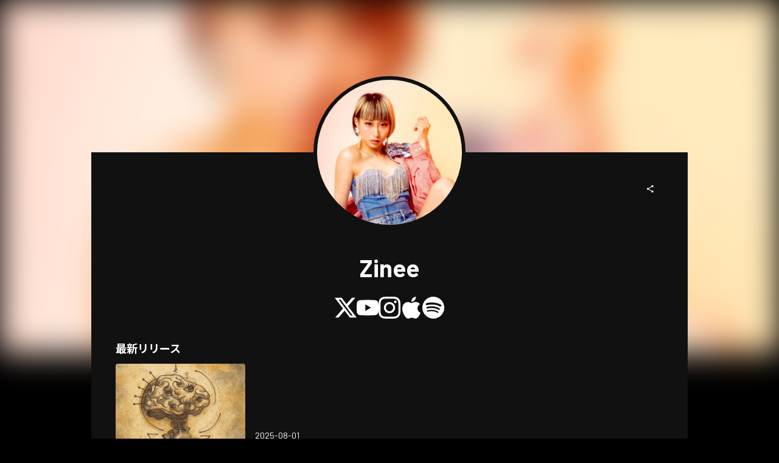

--- FILE ---
content_type: text/html; charset=utf-8
request_url: https://www.tunecore.co.jp/artists/Zinee
body_size: 28058
content:
<!DOCTYPE html><html lang="ja" class="" data-theme="artistPage"><head><meta charSet="utf-8" data-next-head=""/><link rel="stylesheet" type="text/css" href="/assets/css/nprogress.css" data-next-head=""/><meta name="twitter:card" content="summary_large_image" data-next-head=""/><meta name="twitter:site" content="@TuneCoreJapan" data-next-head=""/><meta property="fb:app_id" content="1289707494501452" data-next-head=""/><meta property="og:type" content="website" data-next-head=""/><meta property="og:site_name" content="TuneCore Japan" data-next-head=""/><meta name="viewport" content="width=device-width" data-next-head=""/><meta name="format-detection" content="telephone=no" data-next-head=""/><title data-next-head="">Zinee | TuneCore Japan</title><meta name="robots" content="index,follow" data-next-head=""/><meta name="description" content=" 音楽配信サービスで Zinee （ジーニー）を聴く。 テーマは『Fantasy＆Spicy』 オリジナリティー溢れるセンスは唯一無二。 ボーダーレスなアーティストとして活動。

長年のクラシック・声楽の経験、R&amp;Bのフィーリング、そして最大の武器である独自の感性で、 ジャンルレスなサウンド(世界)を表現する実力派シンガー。
幼少期よりクラシックピアノを始め、同時にマリアカラスに感銘を受け、声楽を始める。
中学３年の頃よりR&amp;B、POPS、JAZZにも傾倒、Mariah Carey, Lady Gagaなどに影響を受け、シンガーとして活動を始める。
他にも影響を受けたアーティストはMaria Callas, Mirella Freni, Beyonce, Christina Aguilera, Etta James, Ella Fitzgerald…etc

現在は自身の感性を活かし、R&amp;BやJAZZ,Electroなどを根底に感じられつつも、近未来や宇宙を感じる新しいポップミュージックを目指す。
歌い手としてはもちろん、作詞作曲、トラックメイクまでもこなすマルチプレイヤー。

2018年、某アイドルに楽曲提供、
2019年、某有名アーティストのコーラスを務め、
2020年には人気YouTuber / Briana Gigante（ブリアナギガンテ、登録者数約5万人）氏のチャンネルOPソングを制作・提供し、注目を浴びる。
2023年にはミュージカル『RENT』に出演。

また音楽にとどまらず、&quot;Fantasy&amp;Spicy&quot;をテーマに個性的なファッションやスタイル、思想でアイコンとしての注目も集める。

大物アーティストへの提供実績もあり楽曲提供にも定評がある。 衝動スペクトラム" data-next-head=""/><link rel="alternate" hrefLang="x-default" href="https://www.tunecore.co.jp/artists/Zinee" data-next-head=""/><link rel="alternate" hrefLang="ja" href="https://www.tunecore.co.jp/artists/Zinee?lang=ja" data-next-head=""/><link rel="alternate" hrefLang="en" href="https://www.tunecore.co.jp/artists/Zinee?lang=en" data-next-head=""/><meta property="og:title" content="Zinee" data-next-head=""/><meta property="og:description" content=" 音楽配信サービスで Zinee （ジーニー）を聴く。" data-next-head=""/><meta property="og:url" content="https://www.tunecore.co.jp/artists/Zinee" data-next-head=""/><meta property="og:image" content="https://tcj-image-production.s3-ap-northeast-1.amazonaws.com/u108512/a365928/itc227595.png?X-Amz-Algorithm=AWS4-HMAC-SHA256&amp;X-Amz-Credential=AKIAJV4VIS2VN3X4CBGA%2F20260117%2Fap-northeast-1%2Fs3%2Faws4_request&amp;X-Amz-Date=20260117T225236Z&amp;X-Amz-Expires=86400&amp;X-Amz-SignedHeaders=host&amp;X-Amz-Signature=6592160b54848dcc965caf3a486f31a2b2a3ab0fafaa7efaf7973947fc14e3c0" data-next-head=""/><meta property="og:image:width" content="500" data-next-head=""/><meta property="og:image:height" content="500" data-next-head=""/><link rel="canonical" href="https://www.tunecore.co.jp/artists/Zinee" data-next-head=""/><meta name="keywords" content="Zinee, 衝動スペクトラム, Tokyo, Bird, Pyramid, ダイナソー, Perfume, Last Night (feat. UNI-Qreatives), Battle of Love, Suppon pon (feat. DABO), Caffeine, Mr.Lady" data-next-head=""/><meta http-equiv="Content-Security-Policy" content="object-src &#x27;none&#x27;; script-src &#x27;nonce-22wWuCbroIeMMLfanU4tTLOlo6ouKxpwMm9BjK87Q+ReI8rE1AicJ1zl2+WaKxM1YWeCVkGk39Qeo/JfirWRKQ==&#x27; &#x27;unsafe-inline&#x27; &#x27;unsafe-eval&#x27; &#x27;strict-dynamic&#x27; https: http:; base-uri &#x27;none&#x27;"/><meta name="emotion-insertion-point" content=""/><style data-emotion="css-global vgnpcp">html{-webkit-font-smoothing:antialiased;-moz-osx-font-smoothing:grayscale;box-sizing:border-box;-webkit-text-size-adjust:100%;}*,*::before,*::after{box-sizing:inherit;}strong,b{font-weight:700;}body{margin:0;color:#fff;font-size:14px;font-family:YakuHanJP,"Barlow","Noto Sans JP","Hiragino Kaku Gothic ProN",sans-serif;font-weight:400;line-height:1.5;background-color:#000;}@media print{body{background-color:#fff;}}body::backdrop{background-color:#000;}</style><style data-emotion="css 1q6gfn0 76wze3 xnqa5m bb28t2 1tp7gkk a0y2e3 hboir5 8atqhb 1px5dlw 1q567ir 1ucxt5p j106lj 7rg7fp 7vpovd">.css-1q6gfn0{width:100%;margin-left:auto;box-sizing:border-box;margin-right:auto;display:block;}@media (min-width:980px){.css-1q6gfn0{max-width:980px;}}.css-76wze3{box-sizing:border-box;display:-webkit-box;display:-webkit-flex;display:-ms-flexbox;display:flex;-webkit-box-flex-wrap:wrap;-webkit-flex-wrap:wrap;-ms-flex-wrap:wrap;flex-wrap:wrap;width:100%;-webkit-flex-direction:row;-ms-flex-direction:row;flex-direction:row;margin-top:-16px;width:calc(100% + 16px);margin-left:-16px;}.css-76wze3>.MuiGrid-item{padding-top:16px;}.css-76wze3>.MuiGrid-item{padding-left:16px;}.css-xnqa5m{box-sizing:border-box;margin:0;-webkit-flex-direction:row;-ms-flex-direction:row;flex-direction:row;-webkit-flex-basis:50%;-ms-flex-preferred-size:50%;flex-basis:50%;-webkit-box-flex:0;-webkit-flex-grow:0;-ms-flex-positive:0;flex-grow:0;max-width:50%;}@media (min-width:600px){.css-xnqa5m{-webkit-flex-basis:25%;-ms-flex-preferred-size:25%;flex-basis:25%;-webkit-box-flex:0;-webkit-flex-grow:0;-ms-flex-positive:0;flex-grow:0;max-width:25%;}}@media (min-width:980px){.css-xnqa5m{-webkit-flex-basis:25%;-ms-flex-preferred-size:25%;flex-basis:25%;-webkit-box-flex:0;-webkit-flex-grow:0;-ms-flex-positive:0;flex-grow:0;max-width:25%;}}@media (min-width:1280px){.css-xnqa5m{-webkit-flex-basis:25%;-ms-flex-preferred-size:25%;flex-basis:25%;-webkit-box-flex:0;-webkit-flex-grow:0;-ms-flex-positive:0;flex-grow:0;max-width:25%;}}@media (min-width:1920px){.css-xnqa5m{-webkit-flex-basis:25%;-ms-flex-preferred-size:25%;flex-basis:25%;-webkit-box-flex:0;-webkit-flex-grow:0;-ms-flex-positive:0;flex-grow:0;max-width:25%;}}.css-bb28t2{box-sizing:border-box;margin:0;-webkit-flex-direction:row;-ms-flex-direction:row;flex-direction:row;}.css-1tp7gkk{box-sizing:border-box;display:-webkit-box;display:-webkit-flex;display:-ms-flexbox;display:flex;-webkit-box-flex-wrap:wrap;-webkit-flex-wrap:wrap;-ms-flex-wrap:wrap;flex-wrap:wrap;width:100%;-webkit-flex-direction:column;-ms-flex-direction:column;flex-direction:column;-webkit-box-pack:end;-ms-flex-pack:end;-webkit-justify-content:flex-end;justify-content:flex-end;}.css-1tp7gkk>.MuiGrid-item{max-width:none;}.css-1tp7gkk>.MuiGrid-item{max-width:100%;}.css-a0y2e3{height:0;overflow:hidden;-webkit-transition:height 300ms cubic-bezier(0.4, 0, 0.2, 1) 0ms;transition:height 300ms cubic-bezier(0.4, 0, 0.2, 1) 0ms;visibility:hidden;}.css-hboir5{display:-webkit-box;display:-webkit-flex;display:-ms-flexbox;display:flex;width:100%;}.css-8atqhb{width:100%;}.css-1px5dlw{margin:0;-webkit-flex-shrink:0;-ms-flex-negative:0;flex-shrink:0;border-width:0;border-style:solid;border-color:rgba(255, 255, 255, 0.12);border-bottom-width:thin;}.css-1q567ir{box-sizing:border-box;display:-webkit-box;display:-webkit-flex;display:-ms-flexbox;display:flex;-webkit-box-flex-wrap:wrap;-webkit-flex-wrap:wrap;-ms-flex-wrap:wrap;flex-wrap:wrap;width:100%;-webkit-flex-direction:column;-ms-flex-direction:column;flex-direction:column;-webkit-align-items:center;-webkit-box-align:center;-ms-flex-align:center;align-items:center;}.css-1q567ir>.MuiGrid-item{max-width:none;}.css-1q567ir>.MuiGrid-item{max-width:100%;}.css-1ucxt5p{box-sizing:border-box;display:-webkit-box;display:-webkit-flex;display:-ms-flexbox;display:flex;-webkit-box-flex-wrap:wrap;-webkit-flex-wrap:wrap;-ms-flex-wrap:wrap;flex-wrap:wrap;width:100%;-webkit-flex-direction:row;-ms-flex-direction:row;flex-direction:row;margin-top:-40px;width:calc(100% + 40px);margin-left:-40px;}.css-1ucxt5p>.MuiGrid-item{padding-top:40px;}.css-1ucxt5p>.MuiGrid-item{padding-left:40px;}.css-j106lj{box-sizing:border-box;margin:0;-webkit-flex-direction:row;-ms-flex-direction:row;flex-direction:row;-webkit-flex-basis:100%;-ms-flex-preferred-size:100%;flex-basis:100%;-webkit-box-flex:0;-webkit-flex-grow:0;-ms-flex-positive:0;flex-grow:0;max-width:100%;}@media (min-width:600px){.css-j106lj{-webkit-flex-basis:100%;-ms-flex-preferred-size:100%;flex-basis:100%;-webkit-box-flex:0;-webkit-flex-grow:0;-ms-flex-positive:0;flex-grow:0;max-width:100%;}}@media (min-width:980px){.css-j106lj{-webkit-flex-basis:100%;-ms-flex-preferred-size:100%;flex-basis:100%;-webkit-box-flex:0;-webkit-flex-grow:0;-ms-flex-positive:0;flex-grow:0;max-width:100%;}}@media (min-width:1280px){.css-j106lj{-webkit-flex-basis:100%;-ms-flex-preferred-size:100%;flex-basis:100%;-webkit-box-flex:0;-webkit-flex-grow:0;-ms-flex-positive:0;flex-grow:0;max-width:100%;}}@media (min-width:1920px){.css-j106lj{-webkit-flex-basis:100%;-ms-flex-preferred-size:100%;flex-basis:100%;-webkit-box-flex:0;-webkit-flex-grow:0;-ms-flex-positive:0;flex-grow:0;max-width:100%;}}.css-7rg7fp{display:-webkit-inline-box;display:-webkit-inline-flex;display:-ms-inline-flexbox;display:inline-flex;border-radius:4px;}.css-7rg7fp .MuiToggleButtonGroup-grouped.Mui-selected+.MuiToggleButtonGroup-grouped.Mui-selected{border-left:0;margin-left:0;}.css-7rg7fp .MuiToggleButtonGroup-firstButton,.css-7rg7fp .MuiToggleButtonGroup-middleButton{border-top-right-radius:0;border-bottom-right-radius:0;}.css-7rg7fp .MuiToggleButtonGroup-lastButton,.css-7rg7fp .MuiToggleButtonGroup-middleButton{margin-left:-1px;border-left:1px solid transparent;border-top-left-radius:0;border-bottom-left-radius:0;}.css-7rg7fp .MuiToggleButtonGroup-lastButton.Mui-disabled,.css-7rg7fp .MuiToggleButtonGroup-middleButton.Mui-disabled{border-left:1px solid transparent;}.css-7vpovd{display:-webkit-inline-box;display:-webkit-inline-flex;display:-ms-inline-flexbox;display:inline-flex;-webkit-align-items:center;-webkit-box-align:center;-ms-flex-align:center;align-items:center;-webkit-box-pack:center;-ms-flex-pack:center;-webkit-justify-content:center;justify-content:center;position:relative;box-sizing:border-box;-webkit-tap-highlight-color:transparent;background-color:transparent;outline:0;border:0;margin:0;border-radius:0;padding:0;cursor:pointer;-webkit-user-select:none;-moz-user-select:none;-ms-user-select:none;user-select:none;vertical-align:middle;-moz-appearance:none;-webkit-appearance:none;-webkit-text-decoration:none;text-decoration:none;color:inherit;font-size:14px;font-family:YakuHanJP,"Barlow","Noto Sans JP","Hiragino Kaku Gothic ProN",sans-serif;font-weight:500;line-height:1.75;text-transform:uppercase;border-radius:4px;padding:11px;border:1px solid rgba(255, 255, 255, 0.12);color:#fff;}.css-7vpovd::-moz-focus-inner{border-style:none;}.css-7vpovd.Mui-disabled{pointer-events:none;cursor:default;}@media print{.css-7vpovd{-webkit-print-color-adjust:exact;color-adjust:exact;}}.css-7vpovd.Mui-disabled{color:rgba(255, 255, 255, 0.3);border:1px solid rgba(255, 255, 255, 0.12);}.css-7vpovd:hover{-webkit-text-decoration:none;text-decoration:none;background-color:rgba(255, 255, 255, 0.08);}@media (hover: none){.css-7vpovd:hover{background-color:transparent;}}.css-7vpovd.Mui-selected{color:#fff;background-color:rgba(255, 255, 255, 0.16);}.css-7vpovd.Mui-selected:hover{background-color:rgba(255, 255, 255, 0.24);}@media (hover: none){.css-7vpovd.Mui-selected:hover{background-color:rgba(255, 255, 255, 0.16);}}</style><link rel="dns-prefetch" href="https://www.google.com"/><link rel="preconnect" href="https://static.doubleclick.net"/><link rel="preconnect" href="https://googleads.g.doubleclick.net"/><link rel="preconnect" href="https://www.googletagmanager.com"/><link rel="manifest" href="/manifest.json"/><link rel="apple-touch-icon" href="/assets/icons/ios/180.png"/><script nonce="22wWuCbroIeMMLfanU4tTLOlo6ouKxpwMm9BjK87Q+ReI8rE1AicJ1zl2+WaKxM1YWeCVkGk39Qeo/JfirWRKQ==">(function(w,d,s,l,i){w[l]=w[l]||[];w[l].push({'gtm.start':new Date().getTime(),event:'gtm.js'});var f=d.getElementsByTagName(s)[0],j=d.createElement(s),dl=l!='dataLayer'?'&l='+l:'';j.async=true;j.src='https://www.googletagmanager.com/gtm.js?id='+i+dl;j.setAttribute('nonce','22wWuCbroIeMMLfanU4tTLOlo6ouKxpwMm9BjK87Q+ReI8rE1AicJ1zl2+WaKxM1YWeCVkGk39Qeo/JfirWRKQ==');f.parentNode.insertBefore(j,f);})(window,document,'script','dataLayer','GTM-TFZC54');</script><meta name="theme-color" content="#1A0406"/><link rel="shortcut icon" href="/favicon.ico"/><link rel="preconnect" href="https://fonts.googleapis.com"/><link rel="preconnect" href="https://fonts.gstatic.com" crossorigin="anonymous"/><link href="https://fonts.googleapis.com/css2?family=Barlow:wght@400;700;900&amp;family=Noto+Sans+JP:wght@400;700;900&amp;display=swap" rel="stylesheet"/><link data-next-font="" rel="preconnect" href="/" crossorigin="anonymous"/><link nonce="22wWuCbroIeMMLfanU4tTLOlo6ouKxpwMm9BjK87Q+ReI8rE1AicJ1zl2+WaKxM1YWeCVkGk39Qeo/JfirWRKQ==" rel="preload" href="/_next/static/css/46f04c0cfbc28885.css" as="style"/><link nonce="22wWuCbroIeMMLfanU4tTLOlo6ouKxpwMm9BjK87Q+ReI8rE1AicJ1zl2+WaKxM1YWeCVkGk39Qeo/JfirWRKQ==" rel="stylesheet" href="/_next/static/css/46f04c0cfbc28885.css" data-n-g=""/><noscript data-n-css="22wWuCbroIeMMLfanU4tTLOlo6ouKxpwMm9BjK87Q+ReI8rE1AicJ1zl2+WaKxM1YWeCVkGk39Qeo/JfirWRKQ=="></noscript><script defer="" nonce="22wWuCbroIeMMLfanU4tTLOlo6ouKxpwMm9BjK87Q+ReI8rE1AicJ1zl2+WaKxM1YWeCVkGk39Qeo/JfirWRKQ==" nomodule="" src="/_next/static/chunks/polyfills-42372ed130431b0a.js"></script><script src="/_next/static/chunks/webpack-1f61b32aceac5130.js" nonce="22wWuCbroIeMMLfanU4tTLOlo6ouKxpwMm9BjK87Q+ReI8rE1AicJ1zl2+WaKxM1YWeCVkGk39Qeo/JfirWRKQ==" defer=""></script><script src="/_next/static/chunks/framework-3d2ddd6ce2b3433a.js" nonce="22wWuCbroIeMMLfanU4tTLOlo6ouKxpwMm9BjK87Q+ReI8rE1AicJ1zl2+WaKxM1YWeCVkGk39Qeo/JfirWRKQ==" defer=""></script><script src="/_next/static/chunks/main-81e9440925e8b8f1.js" nonce="22wWuCbroIeMMLfanU4tTLOlo6ouKxpwMm9BjK87Q+ReI8rE1AicJ1zl2+WaKxM1YWeCVkGk39Qeo/JfirWRKQ==" defer=""></script><script src="/_next/static/chunks/pages/_app-ebda07d69330bd63.js" nonce="22wWuCbroIeMMLfanU4tTLOlo6ouKxpwMm9BjK87Q+ReI8rE1AicJ1zl2+WaKxM1YWeCVkGk39Qeo/JfirWRKQ==" defer=""></script><script src="/_next/static/chunks/4587-5a5aac07c13b0203.js" nonce="22wWuCbroIeMMLfanU4tTLOlo6ouKxpwMm9BjK87Q+ReI8rE1AicJ1zl2+WaKxM1YWeCVkGk39Qeo/JfirWRKQ==" defer=""></script><script src="/_next/static/chunks/8887-161ba0b4ad6e89ac.js" nonce="22wWuCbroIeMMLfanU4tTLOlo6ouKxpwMm9BjK87Q+ReI8rE1AicJ1zl2+WaKxM1YWeCVkGk39Qeo/JfirWRKQ==" defer=""></script><script src="/_next/static/chunks/1316-87dae757cf1e5472.js" nonce="22wWuCbroIeMMLfanU4tTLOlo6ouKxpwMm9BjK87Q+ReI8rE1AicJ1zl2+WaKxM1YWeCVkGk39Qeo/JfirWRKQ==" defer=""></script><script src="/_next/static/chunks/5852-be441e1b89674659.js" nonce="22wWuCbroIeMMLfanU4tTLOlo6ouKxpwMm9BjK87Q+ReI8rE1AicJ1zl2+WaKxM1YWeCVkGk39Qeo/JfirWRKQ==" defer=""></script><script src="/_next/static/chunks/5536-b5bd249f5df31cb8.js" nonce="22wWuCbroIeMMLfanU4tTLOlo6ouKxpwMm9BjK87Q+ReI8rE1AicJ1zl2+WaKxM1YWeCVkGk39Qeo/JfirWRKQ==" defer=""></script><script src="/_next/static/chunks/7188-11eccc79fb55b289.js" nonce="22wWuCbroIeMMLfanU4tTLOlo6ouKxpwMm9BjK87Q+ReI8rE1AicJ1zl2+WaKxM1YWeCVkGk39Qeo/JfirWRKQ==" defer=""></script><script src="/_next/static/chunks/4184-43bab8ca1552a72e.js" nonce="22wWuCbroIeMMLfanU4tTLOlo6ouKxpwMm9BjK87Q+ReI8rE1AicJ1zl2+WaKxM1YWeCVkGk39Qeo/JfirWRKQ==" defer=""></script><script src="/_next/static/chunks/1089-694deaa1184c81f1.js" nonce="22wWuCbroIeMMLfanU4tTLOlo6ouKxpwMm9BjK87Q+ReI8rE1AicJ1zl2+WaKxM1YWeCVkGk39Qeo/JfirWRKQ==" defer=""></script><script src="/_next/static/chunks/1428-560b018f9178ac6d.js" nonce="22wWuCbroIeMMLfanU4tTLOlo6ouKxpwMm9BjK87Q+ReI8rE1AicJ1zl2+WaKxM1YWeCVkGk39Qeo/JfirWRKQ==" defer=""></script><script src="/_next/static/chunks/9219-a0c4c1d6b6a5c1d1.js" nonce="22wWuCbroIeMMLfanU4tTLOlo6ouKxpwMm9BjK87Q+ReI8rE1AicJ1zl2+WaKxM1YWeCVkGk39Qeo/JfirWRKQ==" defer=""></script><script src="/_next/static/chunks/3397-4fc7d80963b03cf4.js" nonce="22wWuCbroIeMMLfanU4tTLOlo6ouKxpwMm9BjK87Q+ReI8rE1AicJ1zl2+WaKxM1YWeCVkGk39Qeo/JfirWRKQ==" defer=""></script><script src="/_next/static/chunks/6751-78724ac1176fb6be.js" nonce="22wWuCbroIeMMLfanU4tTLOlo6ouKxpwMm9BjK87Q+ReI8rE1AicJ1zl2+WaKxM1YWeCVkGk39Qeo/JfirWRKQ==" defer=""></script><script src="/_next/static/chunks/4223-cc841dcb4c03ad45.js" nonce="22wWuCbroIeMMLfanU4tTLOlo6ouKxpwMm9BjK87Q+ReI8rE1AicJ1zl2+WaKxM1YWeCVkGk39Qeo/JfirWRKQ==" defer=""></script><script src="/_next/static/chunks/4218-40156e6fbfc0a08f.js" nonce="22wWuCbroIeMMLfanU4tTLOlo6ouKxpwMm9BjK87Q+ReI8rE1AicJ1zl2+WaKxM1YWeCVkGk39Qeo/JfirWRKQ==" defer=""></script><script src="/_next/static/chunks/7075-558fd1de36075695.js" nonce="22wWuCbroIeMMLfanU4tTLOlo6ouKxpwMm9BjK87Q+ReI8rE1AicJ1zl2+WaKxM1YWeCVkGk39Qeo/JfirWRKQ==" defer=""></script><script src="/_next/static/chunks/2985-2ee8ac5909298fab.js" nonce="22wWuCbroIeMMLfanU4tTLOlo6ouKxpwMm9BjK87Q+ReI8rE1AicJ1zl2+WaKxM1YWeCVkGk39Qeo/JfirWRKQ==" defer=""></script><script src="/_next/static/chunks/pages/artists/%5BartistPagePath%5D-cb407dee9ede9b6e.js" nonce="22wWuCbroIeMMLfanU4tTLOlo6ouKxpwMm9BjK87Q+ReI8rE1AicJ1zl2+WaKxM1YWeCVkGk39Qeo/JfirWRKQ==" defer=""></script><script src="/_next/static/1f7c701d648a8ae342e46c4eb9ec9346af4b9365/_buildManifest.js" nonce="22wWuCbroIeMMLfanU4tTLOlo6ouKxpwMm9BjK87Q+ReI8rE1AicJ1zl2+WaKxM1YWeCVkGk39Qeo/JfirWRKQ==" defer=""></script><script src="/_next/static/1f7c701d648a8ae342e46c4eb9ec9346af4b9365/_ssgManifest.js" nonce="22wWuCbroIeMMLfanU4tTLOlo6ouKxpwMm9BjK87Q+ReI8rE1AicJ1zl2+WaKxM1YWeCVkGk39Qeo/JfirWRKQ==" defer=""></script><style id="jss-server-side">.jss13 > * {
  font-size: 14px;
}
.jss8 {
  width: 100%;
  display: flex;
  min-height: 40px;
}
.jss9 {
  flex: 1;
  display: flex;
  align-items: center;
  flex-direction: column;
}
.jss9 span {
  display: inline-block;
  line-height: 1em;
}
.jss10 {
  color: #848484;
  border: none;
  background-color: #1d1d1d;
}
.jss10:hover {
  color: #a2a2a2;
  background-color: #4d4d4d;
}
.jss12 {
  color: #4e4e4e !important;
  border: none;
  background-color: #c3c3c3 !important;
}
.jss6 {
  color: #000;
  width: 70%;
  height: 70%;
  display: flex;
  opacity: 0.5;
  padding: 16px;
  align-items: center;
  flex-direction: column;
  justify-content: center;
  background-color: #fff;
}
.jss7 {
  font-size: min(56px, 5vw);
}
@media (max-width:599.95px) {
  .jss7 {
    font-size: max(16px, 8vw);
  }
}
  .jss3 {
    width: 100%;
    display: flex;
    margin-top: 8px;
    align-items: center;
    flex-direction: column;
  }
  .jss4 {
    width: 100%;
    overflow: hidden;
    white-space: nowrap;
    text-overflow: ellipsis;
  }
  .jss5 {
    width: 100%;
    overflow: hidden;
    white-space: nowrap;
    text-overflow: ellipsis;
  }
  .jss1 {
    display: flex;
    align-items: center;
    justify-content: space-between;
  }
  .jss2:hover {
    filter: brightness(120%);
    opacity: 0.5;
  }</style><style id="insertion-point-jss"></style></head><body><noscript><iframe src="https://www.googletagmanager.com/ns.html?id=GTM-TFZC54" height="0" width="0" style="display:none;visibility:hidden"></iframe></noscript><div id="__next"><main class=""><div class="lt-sm:hidden"><img src="https://tcj-image-production.s3-ap-northeast-1.amazonaws.com/u108512/a365928/itc227595.png?X-Amz-Algorithm=AWS4-HMAC-SHA256&amp;X-Amz-Credential=AKIAJV4VIS2VN3X4CBGA%2F20260117%2Fap-northeast-1%2Fs3%2Faws4_request&amp;X-Amz-Date=20260117T225236Z&amp;X-Amz-Expires=86400&amp;X-Amz-SignedHeaders=host&amp;X-Amz-Signature=6592160b54848dcc965caf3a486f31a2b2a3ab0fafaa7efaf7973947fc14e3c0" class="rounded-none bg-[#d8d8d8] gt-sm:mt-[-125px] z-[-1] absolute h-[calc(63vh+125px)] w-full blur-[26px]" style="object-fit:cover" loading="eager" alt="Zinee" height="600" width="600"/></div><div class="MuiContainer-root MuiContainer-maxWidthMd MuiContainer-disableGutters css-1q6gfn0"><div class="gt-sm:mt-[125px] gt-sm:mb-[-125px] gt-sm:mx-auto border border-[6px] border-brandBlack gt-sm:rounded-full gt-sm:size-[250px] gt-sm:p-0 flex justify-center items-center p-xl bg-brandBlack"><img src="https://tcj-image-production.s3-ap-northeast-1.amazonaws.com/u108512/a365928/itc227595.png?X-Amz-Algorithm=AWS4-HMAC-SHA256&amp;X-Amz-Credential=AKIAJV4VIS2VN3X4CBGA%2F20260117%2Fap-northeast-1%2Fs3%2Faws4_request&amp;X-Amz-Date=20260117T225236Z&amp;X-Amz-Expires=86400&amp;X-Amz-SignedHeaders=host&amp;X-Amz-Signature=6592160b54848dcc965caf3a486f31a2b2a3ab0fafaa7efaf7973947fc14e3c0" class="rounded-full bg-[#d8d8d8] gt-sm:z-[1] w-full h-full aspect-square" style="object-fit:cover" loading="lazy" alt="Zinee" height="600" width="600"/></div><div class="bg-brandBlack p-xxl lt-sm:p-lg relative"><div class="absolute top-xxl right-xxl lt-sm:static lt-sm:flex lt-sm:justify-end"><button role="button" type="button" class="btn-contained-transparent-inverse cursor-pointer disabled:cursor-default disabled:opacity-20 flex-row whitespace-nowrap rounded-full btn-md relative aspect-square"><span class="size-md size-md"><svg width="100%" height="100%" viewBox="0 0 24 24" fill="none" xmlns="http://www.w3.org/2000/svg" class="pointer-events-none"><path d="M16.5 3C15.1193 3 14 4.11929 14 5.5C14 5.69532 14.0224 5.88542 14.0648 6.06785L7.17166 10.1411C6.72877 9.74253 6.14271 9.5 5.5 9.5C4.11929 9.5 3 10.6193 3 12C3 13.3807 4.11929 14.5 5.5 14.5C6.1427 14.5 6.72877 14.2575 7.17165 13.8589L14.0648 17.9322C14.0224 18.1146 14 18.3047 14 18.5C14 19.8807 15.1193 21 16.5 21C17.8807 21 19 19.8807 19 18.5C19 17.1193 17.8807 16 16.5 16C15.8573 16 15.2712 16.2425 14.8283 16.6411L7.93523 12.5678C7.9776 12.3854 8 12.1953 8 12C8 11.8047 7.9776 11.6146 7.93523 11.4322L14.8284 7.35895C15.2712 7.75748 15.8573 8 16.5 8C17.8807 8 19 6.88071 19 5.5C19 4.11929 17.8807 3 16.5 3Z" fill="var(--color-white, #ffffff)"></path></svg></span></button></div><div class="gt-sm:mt-[125px]"><h1 class="break-words mb-lg" title="" variant="h1" align="center"><span class="t-title-x4l-xshort-b inline-block"><span>Zinee</span></span></h1><div><div class="flex items-center justify-center gap-x-lg gap-y-xs flex-wrap"><div><div><a target="_blank" rel="noopener noreferrer" class="text-token-text-fill-link no-underline" href="http://www.twitter.com/Zineeindabottle"><svg viewBox="0 0 21.573 19.5" width="24" height="24" class="h-auto w-[24px] gt-sm:w-[36px]"><title>Twitter</title><g data-name="\u30EC\u30A4\u30E4\u30FC 2"><path d="m16.99,0h3.308l-7.227,8.26,8.502,11.24h-6.657l-5.214-6.817-5.966,6.817H.426l7.73-8.835L0,0h6.826l4.713,6.231L16.99,0Zm-1.161,17.52h1.833L5.83,1.876h-1.967l11.966,15.644Z" fill="#fff" data-name="\u30EC\u30A4\u30E4\u30FC 3"></path></g></svg></a></div></div><div><div><a target="_blank" rel="noopener noreferrer" class="text-token-text-fill-link no-underline" href="https://www.youtube.com/channel/UCudDUyaHCCwTyeIVTiFkl3Q"><svg viewBox="0 0 232.39 163.73" width="24" height="24" class="h-auto w-[24px] gt-sm:w-[36px]"><title>YouTube</title><g data-name="\u30EC\u30A4\u30E4\u30FC 2"><g data-name="\u30EC\u30A4\u30E4\u30FC 9"><path d="M227.54 25.57A29.19 29.19 0 00207 4.89C188.87 0 116.2 0 116.2 0S43.53 0 25.4 4.89A29.18 29.18 0 004.86 25.57C0 43.81 0 81.87 0 81.87s0 38.05 4.86 56.3a29.18 29.18 0 0020.54 20.67c18.13 4.89 90.8 4.89 90.8 4.89s72.67 0 90.79-4.89a29.19 29.19 0 0020.55-20.67c4.85-18.25 4.85-56.3 4.85-56.3s0-38.06-4.85-56.3zM92.43 116.42V47.31l60.74 34.56z" fill="#fff" data-name="\u30EC\u30A4\u30E4\u30FC 8"></path></g></g></svg></a></div></div><div><div><a target="_blank" rel="noopener noreferrer" class="text-token-text-fill-link no-underline" href="https://www.instagram.com/zineeinthebottle/"><svg viewBox="0 0 232.39 232.39" width="24" height="24" class="h-auto w-[24px] gt-sm:w-[36px]"><title>Instagram</title><defs><style>.instagram_svg__cls-1{fill:#fff}</style></defs><g id="instagram_svg__\u30EC\u30A4\u30E4\u30FC_2" data-name="\u30EC\u30A4\u30E4\u30FC 2"><g id="instagram_svg__Logo"><path class="instagram_svg__cls-1" d="M116.2 20.94c31 0 34.7.11 47 .67 11.33.52 17.48 2.41 21.58 4a36.06 36.06 0 0113.36 8.7 36 36 0 018.69 13.36c1.59 4.09 3.48 10.24 4 21.57.56 12.26.68 15.93.68 47s-.12 34.7-.68 47c-.52 11.33-2.41 17.48-4 21.58a38.46 38.46 0 01-22.05 22.05c-4.1 1.59-10.25 3.48-21.58 4-12.25.56-15.92.68-46.95.68s-34.71-.12-47-.68c-11.33-.52-17.48-2.41-21.57-4a36 36 0 01-13.36-8.69 36.06 36.06 0 01-8.7-13.36c-1.59-4.1-3.48-10.25-4-21.58-.56-12.25-.67-15.93-.67-46.95s.11-34.7.67-47c.52-11.33 2.41-17.48 4-21.57a35.9 35.9 0 018.7-13.36 35.9 35.9 0 0113.36-8.7c4.09-1.59 10.24-3.48 21.57-4 12.26-.56 15.93-.67 47-.67M116.2 0C84.64 0 80.68.13 68.29.7S47.47 3.23 40.08 6.1A57 57 0 0019.5 19.5 57 57 0 006.1 40.08C3.23 47.47 1.26 55.92.7 68.29S0 84.64 0 116.2s.13 35.51.7 47.91 2.53 20.81 5.4 28.2a57 57 0 0013.4 20.58 56.83 56.83 0 0020.58 13.4c7.39 2.88 15.84 4.84 28.21 5.41s16.35.69 47.91.69 35.51-.13 47.91-.69 20.81-2.53 28.2-5.41a59.39 59.39 0 0034-34c2.88-7.39 4.84-15.84 5.41-28.2s.69-16.36.69-47.91-.13-35.52-.69-47.91-2.53-20.82-5.41-28.21a56.83 56.83 0 00-13.4-20.58 57 57 0 00-20.6-13.38c-7.39-2.87-15.84-4.84-28.2-5.4S147.75 0 116.2 0z"></path><path class="instagram_svg__cls-1" d="M116.2 56.53a59.67 59.67 0 1059.67 59.67 59.66 59.66 0 00-59.67-59.67zm0 98.4a38.74 38.74 0 1138.73-38.73 38.74 38.74 0 01-38.73 38.73z"></path><circle class="instagram_svg__cls-1" cx="178.22" cy="54.17" r="13.94"></circle></g></g></svg></a></div></div><div><div><a target="_blank" rel="noopener noreferrer" class="text-token-text-fill-link no-underline" href="https://music.apple.com/jp/artist/1497442362"><svg viewBox="0 0 193.09 232.39" width="24" height="24" class="h-auto w-[24px] gt-sm:w-[36px]"><title>Apple Music</title><defs><style>.apple_svg__cls-1{fill:#fff}</style></defs><g id="apple_svg__\u30EC\u30A4\u30E4\u30FC_2" data-name="\u30EC\u30A4\u30E4\u30FC 2"><g id="apple_svg__\u30EC\u30A4\u30E4\u30FC_9" data-name="\u30EC\u30A4\u30E4\u30FC 9"><path class="apple_svg__cls-1" d="M161.27 123.59C161 94.23 185.82 79.94 187 79.28c-14.06-20.08-35.85-22.83-43.49-23C125.15 54.37 107.41 67 98.09 67c-9.5 0-23.87-10.54-39.33-10.22-19.9.3-38.53 11.58-48.75 29.11-21.08 35.7-5.36 88.23 14.83 117.11 10.1 14.16 21.9 29.94 37.36 29.38 15.12-.6 20.75-9.43 39-9.43 18.08 0 23.38 9.43 39.14 9.07 16.21-.24 26.44-14.2 36.18-28.48a116 116 0 0016.56-33c-.37-.14-31.49-11.75-31.81-46.95zM131.5 37.25c8.13-10 13.68-23.5 12.14-37.25-11.77.5-26.49 8-35 17.71-7.5 8.57-14.19 22.65-12.46 35.87 13.26.97 26.82-6.53 35.32-16.33z"></path></g></g></svg></a></div></div><div><div><a target="_blank" rel="noopener noreferrer" class="text-token-text-fill-link no-underline" href="https://open.spotify.com/artist/3bEZq7F1YgxVIINr7OrK1K"><svg viewBox="0 0 232.39 232.39" width="24" height="24" class="h-auto w-[24px] gt-sm:w-[36px]"><title>Spotify</title><g data-name="\u30EC\u30A4\u30E4\u30FC 2"><path d="M116.2 0a116.2 116.2 0 10116.19 116.2A116.19 116.19 0 00116.2 0zm53.29 167.6a7.25 7.25 0 01-10 2.41c-27.25-16.68-61.59-20.45-102.04-11.21a7.24 7.24 0 11-3.22-14.11c44.26-10.12 82.23-5.77 112.85 12.95a7.24 7.24 0 012.41 9.96zm14.22-31.6a9.08 9.08 0 01-12.47 3C140 119.75 92.4 114.19 55.46 125.4a9.06 9.06 0 11-5.27-17.33c42.21-12.81 94.67-6.61 130.53 15.43a9.07 9.07 0 012.99 12.5zm1.22-33c-37.45-22.24-99.24-24.29-135-13.44a10.86 10.86 0 11-6.31-20.79c41-12.46 109.28-10.06 152.4 15.54A10.87 10.87 0 01184.93 103z" fill="#fff" data-name="\u30EC\u30A4\u30E4\u30FC 6"></path></g></svg></a></div></div></div></div><div class="my-xxl"><div class="flex justify-between"><span class="text-defaultText text-left text-lg leading-none leading-none"><h3><span>最新リリース</span></h3></span></div><div class="mt-md"><div class="gap-md flex flex-col lt-sm:hidden"><div class="MuiGrid-root MuiGrid-container MuiGrid-spacing-xs-2 css-76wze3"><div class="MuiGrid-root MuiGrid-item MuiGrid-grid-xs-6 MuiGrid-grid-sm-3 css-xnqa5m"><a target="_blank" rel="noreferrer" aria-label="Open Impulse Spectrum in LinkCore" underline="hover" class="text-white hover:underline w-full text-token-text-fill-inverse hover:brightness-110" href="https://linkco.re/tY9manVm?lang=ja"><div class="relative flex justify-center items-center w-fit"><img src="https://tcj-image-production.s3-ap-northeast-1.amazonaws.com/u108512/r1434095/ite1434095.png?X-Amz-Algorithm=AWS4-HMAC-SHA256&amp;X-Amz-Credential=AKIAJV4VIS2VN3X4CBGA%2F20260117%2Fap-northeast-1%2Fs3%2Faws4_request&amp;X-Amz-Date=20260117T225236Z&amp;X-Amz-Expires=86400&amp;X-Amz-SignedHeaders=host&amp;X-Amz-Signature=cc6d723525941ea843ddf4300da2d069127a865f427d360d25bb0476e848eba7" class="rounded bg-[#d8d8d8] w-full h-full" style="object-fit:cover" loading="lazy" height="400" width="400" alt="Impulse Spectrum"/></div></a></div><div class="MuiGrid-root MuiGrid-item css-bb28t2"><div class="MuiGrid-root MuiGrid-container MuiGrid-direction-xs-column css-1tp7gkk" style="height:100%"><div class="MuiGrid-root MuiGrid-item css-bb28t2"><a target="_blank" rel="noreferrer" aria-label="Open Impulse Spectrum in LinkCore" underline="hover" class="text-white hover:underline w-full text-token-text-fill-inverse hover:brightness-110" href="https://linkco.re/tY9manVm?lang=ja"><div><span class="leading-none" title="" color="textSecondary"><span class="t-body-md-short inline-block">2025-08-01</span></span><h4 class="leading-none" title="" variant="h4"><span class="t-title-md-l-short-b inline-block"><span>衝動スペクトラム</span></span></h4><span class="leading-none" title="" color="textSecondary"><span class="t-body-md-short inline-block"><span>アルバム • 15曲 • 41分</span></span></span></div></a></div></div></div></div><div><div class="MuiCollapse-root MuiCollapse-vertical MuiCollapse-hidden css-a0y2e3" style="min-height:0px"><div class="MuiCollapse-wrapper MuiCollapse-vertical css-hboir5"><div class="MuiCollapse-wrapperInner MuiCollapse-vertical css-8atqhb"></div></div></div></div></div><div class="gap-md flex flex-col gt-sm:hidden"><div class="MuiGrid-root MuiGrid-container MuiGrid-spacing-xs-2 css-76wze3"><div class="MuiGrid-root MuiGrid-item MuiGrid-grid-xs-6 MuiGrid-grid-sm-3 css-xnqa5m"><a target="_blank" rel="noreferrer" aria-label="Open Impulse Spectrum in LinkCore" underline="hover" class="text-white hover:underline w-full text-token-text-fill-inverse hover:brightness-110" href="https://linkco.re/tY9manVm?lang=ja"><div class="relative flex justify-center items-center w-fit"><img src="https://tcj-image-production.s3-ap-northeast-1.amazonaws.com/u108512/r1434095/ite1434095.png?X-Amz-Algorithm=AWS4-HMAC-SHA256&amp;X-Amz-Credential=AKIAJV4VIS2VN3X4CBGA%2F20260117%2Fap-northeast-1%2Fs3%2Faws4_request&amp;X-Amz-Date=20260117T225236Z&amp;X-Amz-Expires=86400&amp;X-Amz-SignedHeaders=host&amp;X-Amz-Signature=cc6d723525941ea843ddf4300da2d069127a865f427d360d25bb0476e848eba7" class="rounded bg-[#d8d8d8] w-full h-full" style="object-fit:cover" loading="lazy" height="400" width="400" alt="Impulse Spectrum"/></div></a></div><div class="MuiGrid-root MuiGrid-item css-bb28t2"><div class="MuiGrid-root MuiGrid-container MuiGrid-direction-xs-column css-1tp7gkk" style="height:100%"><div class="MuiGrid-root MuiGrid-item css-bb28t2"><a target="_blank" rel="noreferrer" aria-label="Open Impulse Spectrum in LinkCore" underline="hover" class="text-white hover:underline w-full text-token-text-fill-inverse hover:brightness-110" href="https://linkco.re/tY9manVm?lang=ja"><div><span class="leading-none" title="" color="textSecondary"><span class="t-body-md-short inline-block">2025-08-01</span></span><h4 class="leading-none" title="" variant="h4"><span class="t-title-md-l-short-b inline-block"><span>衝動スペクトラム</span></span></h4><span class="leading-none" title="" color="textSecondary"><span class="t-body-md-short inline-block"><span>アルバム • 15曲 • 41分</span></span></span></div></a></div></div></div></div><div><div class="MuiCollapse-root MuiCollapse-vertical MuiCollapse-hidden css-a0y2e3" style="min-height:0px"><div class="MuiCollapse-wrapper MuiCollapse-vertical css-hboir5"><div class="MuiCollapse-wrapperInner MuiCollapse-vertical css-8atqhb"></div></div></div></div></div></div></div><div><hr class="MuiDivider-root MuiDivider-fullWidth css-1px5dlw"/><div class="my-xxl"><div class="flex justify-between"><span class="text-defaultText text-left text-lg leading-none leading-none"><h3><span>アルバム</span></h3></span></div><div class="mt-md"><div class="gap-md grid lt-sm:grid-cols-2 grid-cols-4 lt-sm:hidden"><div class="MuiGrid-root MuiGrid-container MuiGrid-direction-xs-column css-1q567ir"><a target="_blank" rel="noreferrer" aria-label="Open Impulse Spectrum in LinkCore" underline="hover" class="text-white hover:underline w-full text-token-text-fill-inverse hover:brightness-110" href="https://linkco.re/tY9manVm?lang=ja"><div class="relative flex justify-center items-center w-fit"><img src="https://tcj-image-production.s3-ap-northeast-1.amazonaws.com/u108512/r1434095/ite1434095.png?X-Amz-Algorithm=AWS4-HMAC-SHA256&amp;X-Amz-Credential=AKIAJV4VIS2VN3X4CBGA%2F20260117%2Fap-northeast-1%2Fs3%2Faws4_request&amp;X-Amz-Date=20260117T225236Z&amp;X-Amz-Expires=86400&amp;X-Amz-SignedHeaders=host&amp;X-Amz-Signature=cc6d723525941ea843ddf4300da2d069127a865f427d360d25bb0476e848eba7" class="rounded bg-[#d8d8d8] w-full h-full" style="object-fit:cover" loading="lazy" height="400" width="400" alt="Impulse Spectrum"/></div><div class="jss3"><span class="jss4" title="" component="h4" align="center"><span class="t-body-md-short inline-block"><span>衝動スペクトラム</span></span></span><p class="jss5" title="" variant="body2" component="span" color="textSecondary" align="center"><span class="t-body-xs-short inline-block">2025<span>年</span></span></p></div></a></div><div class="MuiGrid-root MuiGrid-container MuiGrid-direction-xs-column css-1q567ir"><a target="_blank" rel="noreferrer" aria-label="Open Pyramid in LinkCore" underline="hover" class="text-white hover:underline w-full text-token-text-fill-inverse hover:brightness-110" href="https://linkco.re/GQz3Vsfg?lang=ja"><div class="relative flex justify-center items-center w-fit"><img src="https://tcj-image-production.s3-ap-northeast-1.amazonaws.com/u108512/r1095822/ite1095822.png?X-Amz-Algorithm=AWS4-HMAC-SHA256&amp;X-Amz-Credential=AKIAJV4VIS2VN3X4CBGA%2F20260117%2Fap-northeast-1%2Fs3%2Faws4_request&amp;X-Amz-Date=20260117T225236Z&amp;X-Amz-Expires=86400&amp;X-Amz-SignedHeaders=host&amp;X-Amz-Signature=635fb84d13d133c6a8c23c616008d6c5a92fc492d5dd27b267f48e1efe9988b0" class="rounded bg-[#d8d8d8] w-full h-full" style="object-fit:cover" loading="lazy" height="400" width="400" alt="Pyramid"/></div><div class="jss3"><span class="jss4" title="" component="h4" align="center"><span class="t-body-md-short inline-block"><span>Pyramid</span></span></span><p class="jss5" title="" variant="body2" component="span" color="textSecondary" align="center"><span class="t-body-xs-short inline-block">2023<span>年</span></span></p></div></a></div><div class="lt-sm:col-span-2 col-span-4"><div class="MuiCollapse-root MuiCollapse-vertical MuiCollapse-hidden css-a0y2e3" style="min-height:0px"><div class="MuiCollapse-wrapper MuiCollapse-vertical css-hboir5"><div class="MuiCollapse-wrapperInner MuiCollapse-vertical css-8atqhb"></div></div></div></div></div><div class="gap-md grid lt-sm:grid-cols-2 grid-cols-2 gt-sm:hidden"><div class="MuiGrid-root MuiGrid-container MuiGrid-direction-xs-column css-1q567ir"><a target="_blank" rel="noreferrer" aria-label="Open Impulse Spectrum in LinkCore" underline="hover" class="text-white hover:underline w-full text-token-text-fill-inverse hover:brightness-110" href="https://linkco.re/tY9manVm?lang=ja"><div class="relative flex justify-center items-center w-fit"><img src="https://tcj-image-production.s3-ap-northeast-1.amazonaws.com/u108512/r1434095/ite1434095.png?X-Amz-Algorithm=AWS4-HMAC-SHA256&amp;X-Amz-Credential=AKIAJV4VIS2VN3X4CBGA%2F20260117%2Fap-northeast-1%2Fs3%2Faws4_request&amp;X-Amz-Date=20260117T225236Z&amp;X-Amz-Expires=86400&amp;X-Amz-SignedHeaders=host&amp;X-Amz-Signature=cc6d723525941ea843ddf4300da2d069127a865f427d360d25bb0476e848eba7" class="rounded bg-[#d8d8d8] w-full h-full" style="object-fit:cover" loading="lazy" height="400" width="400" alt="Impulse Spectrum"/></div><div class="jss3"><span class="jss4" title="" component="h4" align="center"><span class="t-body-md-short inline-block"><span>衝動スペクトラム</span></span></span><p class="jss5" title="" variant="body2" component="span" color="textSecondary" align="center"><span class="t-body-xs-short inline-block">2025<span>年</span></span></p></div></a></div><div class="MuiGrid-root MuiGrid-container MuiGrid-direction-xs-column css-1q567ir"><a target="_blank" rel="noreferrer" aria-label="Open Pyramid in LinkCore" underline="hover" class="text-white hover:underline w-full text-token-text-fill-inverse hover:brightness-110" href="https://linkco.re/GQz3Vsfg?lang=ja"><div class="relative flex justify-center items-center w-fit"><img src="https://tcj-image-production.s3-ap-northeast-1.amazonaws.com/u108512/r1095822/ite1095822.png?X-Amz-Algorithm=AWS4-HMAC-SHA256&amp;X-Amz-Credential=AKIAJV4VIS2VN3X4CBGA%2F20260117%2Fap-northeast-1%2Fs3%2Faws4_request&amp;X-Amz-Date=20260117T225236Z&amp;X-Amz-Expires=86400&amp;X-Amz-SignedHeaders=host&amp;X-Amz-Signature=635fb84d13d133c6a8c23c616008d6c5a92fc492d5dd27b267f48e1efe9988b0" class="rounded bg-[#d8d8d8] w-full h-full" style="object-fit:cover" loading="lazy" height="400" width="400" alt="Pyramid"/></div><div class="jss3"><span class="jss4" title="" component="h4" align="center"><span class="t-body-md-short inline-block"><span>Pyramid</span></span></span><p class="jss5" title="" variant="body2" component="span" color="textSecondary" align="center"><span class="t-body-xs-short inline-block">2023<span>年</span></span></p></div></a></div><div class="lt-sm:col-span-2 col-span-2"><div class="MuiCollapse-root MuiCollapse-vertical MuiCollapse-hidden css-a0y2e3" style="min-height:0px"><div class="MuiCollapse-wrapper MuiCollapse-vertical css-hboir5"><div class="MuiCollapse-wrapperInner MuiCollapse-vertical css-8atqhb"></div></div></div></div></div></div></div></div><div><hr class="MuiDivider-root MuiDivider-fullWidth css-1px5dlw"/><div class="my-xxl"><div class="flex justify-between"><span class="text-defaultText text-left text-lg leading-none leading-none"><h3><span>シングル</span></h3></span><button role="button" type="button" class="btn-contained-transparent-inverse cursor-pointer disabled:cursor-default disabled:opacity-20 flex-row-reverse whitespace-nowrap rounded-full btn-md"><span class="size-md size-md"><svg width="100%" height="100%" viewBox="0 0 24 24" fill="none" xmlns="http://www.w3.org/2000/svg" class="pointer-events-none"><path fill-rule="evenodd" clip-rule="evenodd" d="M13.7322 12.8535L7.43933 19.1465L8.85355 20.5607L16.5607 12.8535L8.85354 5.14646L7.43933 6.56067L13.7322 12.8535Z" fill="var(--color-white, #ffffff)"></path></svg></span><span class="grid min-w-fit place-items-center px-xs"><span class="t-label-md inline-block">すべて見る</span></span></button></div><div class="mt-md"><div class="gap-md grid lt-sm:grid-cols-2 grid-cols-4 lt-sm:hidden"><div class="MuiGrid-root MuiGrid-container MuiGrid-direction-xs-column css-1q567ir"><a target="_blank" rel="noreferrer" aria-label="Open Tokyo in LinkCore" underline="hover" class="text-white hover:underline w-full text-token-text-fill-inverse hover:brightness-110" href="https://linkco.re/R8fyq6mz?lang=ja"><div class="relative flex justify-center items-center w-fit"><img src="https://tcj-image-production.s3-ap-northeast-1.amazonaws.com/u108512/r1415031/ite1415031.jpg?X-Amz-Algorithm=AWS4-HMAC-SHA256&amp;X-Amz-Credential=AKIAJV4VIS2VN3X4CBGA%2F20260117%2Fap-northeast-1%2Fs3%2Faws4_request&amp;X-Amz-Date=20260117T225236Z&amp;X-Amz-Expires=86400&amp;X-Amz-SignedHeaders=host&amp;X-Amz-Signature=95c1b9b07e37b52b45f7c258d07093ea9fbed3f0520685fcd9d05adaa2028392" class="rounded bg-[#d8d8d8] w-full h-full" style="object-fit:cover" loading="lazy" height="400" width="400" alt="Tokyo"/></div><div class="jss3"><span class="jss4" title="" component="h4" align="center"><span class="t-body-md-short inline-block"><span>Tokyo</span></span></span><p class="jss5" title="" variant="body2" component="span" color="textSecondary" align="center"><span class="t-body-xs-short inline-block">2025<span>年</span></span></p></div></a></div><div class="MuiGrid-root MuiGrid-container MuiGrid-direction-xs-column css-1q567ir"><a target="_blank" rel="noreferrer" aria-label="Open Bird in LinkCore" underline="hover" class="text-white hover:underline w-full text-token-text-fill-inverse hover:brightness-110" href="https://linkco.re/ezSmASgE?lang=ja"><div class="relative flex justify-center items-center w-fit"><img src="https://tcj-image-production.s3-ap-northeast-1.amazonaws.com/u108512/r1408755/ite1408755.jpg?X-Amz-Algorithm=AWS4-HMAC-SHA256&amp;X-Amz-Credential=AKIAJV4VIS2VN3X4CBGA%2F20260117%2Fap-northeast-1%2Fs3%2Faws4_request&amp;X-Amz-Date=20260117T225236Z&amp;X-Amz-Expires=86400&amp;X-Amz-SignedHeaders=host&amp;X-Amz-Signature=3dba015553cd203b54fb670cf17b6a803309be42250dbf58b8cc86c10c30252b" class="rounded bg-[#d8d8d8] w-full h-full" style="object-fit:cover" loading="lazy" height="400" width="400" alt="Bird"/></div><div class="jss3"><span class="jss4" title="" component="h4" align="center"><span class="t-body-md-short inline-block"><span>Bird</span></span></span><p class="jss5" title="" variant="body2" component="span" color="textSecondary" align="center"><span class="t-body-xs-short inline-block">2025<span>年</span></span></p></div></a></div><div class="MuiGrid-root MuiGrid-container MuiGrid-direction-xs-column css-1q567ir"><a target="_blank" rel="noreferrer" aria-label="Open Dinosaur in LinkCore" underline="hover" class="text-white hover:underline w-full text-token-text-fill-inverse hover:brightness-110" href="https://linkco.re/Z962gBgv?lang=ja"><div class="relative flex justify-center items-center w-fit"><img src="https://tcj-image-production.s3-ap-northeast-1.amazonaws.com/u108512/r1079750/ite1079750.jpg?X-Amz-Algorithm=AWS4-HMAC-SHA256&amp;X-Amz-Credential=AKIAJV4VIS2VN3X4CBGA%2F20260117%2Fap-northeast-1%2Fs3%2Faws4_request&amp;X-Amz-Date=20260117T225236Z&amp;X-Amz-Expires=86400&amp;X-Amz-SignedHeaders=host&amp;X-Amz-Signature=3691f7e50a01ae8829ab610ec375123f20850866a7804e5c7b102bb718a694be" class="rounded bg-[#d8d8d8] w-full h-full" style="object-fit:cover" loading="lazy" height="400" width="400" alt="Dinosaur"/></div><div class="jss3"><span class="jss4" title="" component="h4" align="center"><span class="t-body-md-short inline-block"><span>ダイナソー</span></span></span><p class="jss5" title="" variant="body2" component="span" color="textSecondary" align="center"><span class="t-body-xs-short inline-block">2023<span>年</span></span></p></div></a></div><div class="MuiGrid-root MuiGrid-container MuiGrid-direction-xs-column css-1q567ir"><a target="_blank" rel="noreferrer" aria-label="Open Perfume in LinkCore" underline="hover" class="text-white hover:underline w-full text-token-text-fill-inverse hover:brightness-110" href="https://linkco.re/MNbnfYEV?lang=ja"><div class="relative flex justify-center items-center w-fit"><img src="https://tcj-image-production.s3-ap-northeast-1.amazonaws.com/u108512/r1065521/ite1065521.png?X-Amz-Algorithm=AWS4-HMAC-SHA256&amp;X-Amz-Credential=AKIAJV4VIS2VN3X4CBGA%2F20260117%2Fap-northeast-1%2Fs3%2Faws4_request&amp;X-Amz-Date=20260117T225236Z&amp;X-Amz-Expires=86400&amp;X-Amz-SignedHeaders=host&amp;X-Amz-Signature=d6650bdd492e4a398e54d117d8a5e6fb0440f8357d091102a8f3b8ebcea9908e" class="rounded bg-[#d8d8d8] w-full h-full" style="object-fit:cover" loading="lazy" height="400" width="400" alt="Perfume"/></div><div class="jss3"><span class="jss4" title="" component="h4" align="center"><span class="t-body-md-short inline-block"><span>Perfume</span></span></span><p class="jss5" title="" variant="body2" component="span" color="textSecondary" align="center"><span class="t-body-xs-short inline-block">2023<span>年</span></span></p></div></a></div><div class="lt-sm:col-span-2 col-span-4"><div class="MuiCollapse-root MuiCollapse-vertical MuiCollapse-hidden css-a0y2e3" style="min-height:0px"><div class="MuiCollapse-wrapper MuiCollapse-vertical css-hboir5"><div class="MuiCollapse-wrapperInner MuiCollapse-vertical css-8atqhb"></div></div></div></div></div><div class="gap-md grid lt-sm:grid-cols-2 grid-cols-2 gt-sm:hidden"><div class="MuiGrid-root MuiGrid-container MuiGrid-direction-xs-column css-1q567ir"><a target="_blank" rel="noreferrer" aria-label="Open Tokyo in LinkCore" underline="hover" class="text-white hover:underline w-full text-token-text-fill-inverse hover:brightness-110" href="https://linkco.re/R8fyq6mz?lang=ja"><div class="relative flex justify-center items-center w-fit"><img src="https://tcj-image-production.s3-ap-northeast-1.amazonaws.com/u108512/r1415031/ite1415031.jpg?X-Amz-Algorithm=AWS4-HMAC-SHA256&amp;X-Amz-Credential=AKIAJV4VIS2VN3X4CBGA%2F20260117%2Fap-northeast-1%2Fs3%2Faws4_request&amp;X-Amz-Date=20260117T225236Z&amp;X-Amz-Expires=86400&amp;X-Amz-SignedHeaders=host&amp;X-Amz-Signature=95c1b9b07e37b52b45f7c258d07093ea9fbed3f0520685fcd9d05adaa2028392" class="rounded bg-[#d8d8d8] w-full h-full" style="object-fit:cover" loading="lazy" height="400" width="400" alt="Tokyo"/></div><div class="jss3"><span class="jss4" title="" component="h4" align="center"><span class="t-body-md-short inline-block"><span>Tokyo</span></span></span><p class="jss5" title="" variant="body2" component="span" color="textSecondary" align="center"><span class="t-body-xs-short inline-block">2025<span>年</span></span></p></div></a></div><div class="MuiGrid-root MuiGrid-container MuiGrid-direction-xs-column css-1q567ir"><a target="_blank" rel="noreferrer" aria-label="Open Bird in LinkCore" underline="hover" class="text-white hover:underline w-full text-token-text-fill-inverse hover:brightness-110" href="https://linkco.re/ezSmASgE?lang=ja"><div class="relative flex justify-center items-center w-fit"><img src="https://tcj-image-production.s3-ap-northeast-1.amazonaws.com/u108512/r1408755/ite1408755.jpg?X-Amz-Algorithm=AWS4-HMAC-SHA256&amp;X-Amz-Credential=AKIAJV4VIS2VN3X4CBGA%2F20260117%2Fap-northeast-1%2Fs3%2Faws4_request&amp;X-Amz-Date=20260117T225236Z&amp;X-Amz-Expires=86400&amp;X-Amz-SignedHeaders=host&amp;X-Amz-Signature=3dba015553cd203b54fb670cf17b6a803309be42250dbf58b8cc86c10c30252b" class="rounded bg-[#d8d8d8] w-full h-full" style="object-fit:cover" loading="lazy" height="400" width="400" alt="Bird"/></div><div class="jss3"><span class="jss4" title="" component="h4" align="center"><span class="t-body-md-short inline-block"><span>Bird</span></span></span><p class="jss5" title="" variant="body2" component="span" color="textSecondary" align="center"><span class="t-body-xs-short inline-block">2025<span>年</span></span></p></div></a></div><div class="lt-sm:col-span-2 col-span-2"><div class="MuiCollapse-root MuiCollapse-vertical MuiCollapse-hidden css-a0y2e3" style="min-height:0px"><div class="MuiCollapse-wrapper MuiCollapse-vertical css-hboir5"><div class="MuiCollapse-wrapperInner MuiCollapse-vertical css-8atqhb"></div></div></div></div><div class="MuiGrid-root MuiGrid-container MuiGrid-direction-xs-column css-1q567ir"><a target="_blank" rel="noreferrer" aria-label="Open Dinosaur in LinkCore" underline="hover" class="text-white hover:underline w-full text-token-text-fill-inverse hover:brightness-110" href="https://linkco.re/Z962gBgv?lang=ja"><div class="relative flex justify-center items-center w-fit"><img src="https://tcj-image-production.s3-ap-northeast-1.amazonaws.com/u108512/r1079750/ite1079750.jpg?X-Amz-Algorithm=AWS4-HMAC-SHA256&amp;X-Amz-Credential=AKIAJV4VIS2VN3X4CBGA%2F20260117%2Fap-northeast-1%2Fs3%2Faws4_request&amp;X-Amz-Date=20260117T225236Z&amp;X-Amz-Expires=86400&amp;X-Amz-SignedHeaders=host&amp;X-Amz-Signature=3691f7e50a01ae8829ab610ec375123f20850866a7804e5c7b102bb718a694be" class="rounded bg-[#d8d8d8] w-full h-full" style="object-fit:cover" loading="lazy" height="400" width="400" alt="Dinosaur"/></div><div class="jss3"><span class="jss4" title="" component="h4" align="center"><span class="t-body-md-short inline-block"><span>ダイナソー</span></span></span><p class="jss5" title="" variant="body2" component="span" color="textSecondary" align="center"><span class="t-body-xs-short inline-block">2023<span>年</span></span></p></div></a></div><div class="MuiGrid-root MuiGrid-container MuiGrid-direction-xs-column css-1q567ir"><a target="_blank" rel="noreferrer" aria-label="Open Perfume in LinkCore" underline="hover" class="text-white hover:underline w-full text-token-text-fill-inverse hover:brightness-110" href="https://linkco.re/MNbnfYEV?lang=ja"><div class="relative flex justify-center items-center w-fit"><img src="https://tcj-image-production.s3-ap-northeast-1.amazonaws.com/u108512/r1065521/ite1065521.png?X-Amz-Algorithm=AWS4-HMAC-SHA256&amp;X-Amz-Credential=AKIAJV4VIS2VN3X4CBGA%2F20260117%2Fap-northeast-1%2Fs3%2Faws4_request&amp;X-Amz-Date=20260117T225236Z&amp;X-Amz-Expires=86400&amp;X-Amz-SignedHeaders=host&amp;X-Amz-Signature=d6650bdd492e4a398e54d117d8a5e6fb0440f8357d091102a8f3b8ebcea9908e" class="rounded bg-[#d8d8d8] w-full h-full" style="object-fit:cover" loading="lazy" height="400" width="400" alt="Perfume"/></div><div class="jss3"><span class="jss4" title="" component="h4" align="center"><span class="t-body-md-short inline-block"><span>Perfume</span></span></span><p class="jss5" title="" variant="body2" component="span" color="textSecondary" align="center"><span class="t-body-xs-short inline-block">2023<span>年</span></span></p></div></a></div><div class="lt-sm:col-span-2 col-span-2"><div class="MuiCollapse-root MuiCollapse-vertical MuiCollapse-hidden css-a0y2e3" style="min-height:0px"><div class="MuiCollapse-wrapper MuiCollapse-vertical css-hboir5"><div class="MuiCollapse-wrapperInner MuiCollapse-vertical css-8atqhb"></div></div></div></div></div></div></div></div><div><hr class="MuiDivider-root MuiDivider-fullWidth css-1px5dlw"/><div class="my-xxl"><div class="flex justify-between"><span class="text-defaultText text-left text-lg leading-none leading-none"><h3><span>カラオケ</span></h3></span></div><div class="mt-md"><div class="flex flex-col gap-y-md-l w-full"><div class="flex gap-x-lg justify-between"><span class="text-defaultText text-left line-clamp-1 text-base leading-tight leading-none"><span>Bird</span></span></div></div></div><div class="mt-10"></div><div class="my-4"><div class="flex items-center justify-between lt-sm:flex-col lt-sm:items-start"><div class="flex items-center gap-xs whitespace-nowrap lt-sm:justify-start"><svg viewBox="0 0 31 30" width="21" height="20"><g data-name="\u30EC\u30A4\u30E4\u30FC 2"><path d="M4.99665 4.36426C5.96048 3.41615 7.18764 2.76179 8.52798 2.48122C9.86832 2.20066 11.2637 2.30605 12.5434 2.78453C13.8231 3.26299 14.9317 4.09378 15.7333 5.17523C16.535 6.25669 16.9951 7.54189 17.0572 8.87361L9.64151 16.084C8.27272 16.0236 6.9517 15.5768 5.83987 14.7981C4.72803 14.0195 3.87357 12.9428 3.38087 11.6998C2.88818 10.4566 2.77862 9.10079 3.06557 7.79808C3.3525 6.49538 4.02355 5.30216 4.99665 4.36426ZM22.5281 16.5269L27.5365 21.4034C27.979 21.8338 28.2275 22.4174 28.2275 23.0259C28.2275 23.6344 27.979 24.2179 27.5365 24.6483L25.8678 26.2708C25.4252 26.7009 24.825 26.9427 24.1992 26.9427C23.5733 26.9427 22.9732 26.7009 22.5305 26.2708L17.5245 21.4034L12.5162 16.5338L17.5221 11.6665L22.5281 16.5269ZM20.7793 21.3162L22.4479 19.6938L17.5221 14.9114L15.8535 16.5338L20.7793 21.3162Z" fill="white" data-name="\u30EC\u30A4\u30E4\u30FC 5"></path></g><g data-name="\u30EC\u30A4\u30E4\u30FC 2"><path d="M25.5621 -0.263184V5.8123C25.1686 5.61528 24.7157 5.49652 24.2285 5.49652C22.7575 5.49652 21.5645 6.52755 21.5645 7.79879C21.5645 9.07003 22.7575 10.101 24.2285 10.101C25.6995 10.101 26.8925 9.07003 26.8925 7.79879V2.03908H29.5597V-0.263184H25.5621Z" fill="white" data-name="\u30EC\u30A4\u30E4\u30FC 5"></path></g></svg><span class="text-textWhite text-left font-bold text-base leading-tight leading-none"><span>カラオケ対応店舗</span></span></div><div class="flex items-center gap-xs lt-sm:my-4 lt-sm:justify-start"><a target="_blank" class="text-token-text-fill-link no-underline rounded-full p-0" href="https://social.kicks.video/v1/re/kr/search/joysound_stores?artist_name=Zinee&amp;tcj_artist_id=TCJPAT0000365928"><svg viewBox="0 0 167 58" width="auto" height="40"><rect y="0.637695" width="166.594" height="56.507" rx="28.2535" fill="#393939"></rect><g data-name="\u30EC\u30A4\u30E4\u30FC 2"><path d="M84.6535 17.5229C90.9842 17.5229 96.1342 22.4574 96.1342 28.5229C96.1342 34.5885 90.9842 39.5229 84.6535 39.5229C78.3229 39.5229 73.1729 34.5885 73.1729 28.5229C73.1729 22.4574 78.3252 17.5229 84.6535 17.5229ZM84.6535 22.3243C81.0805 22.3243 78.184 25.0995 78.184 28.5229C78.184 31.9464 81.0805 34.7216 84.6535 34.7216C88.2266 34.7216 91.1231 31.9464 91.1231 28.5229C91.1231 25.0995 88.2266 22.3243 84.6535 22.3243Z" fill="white" data-name="\u30EC\u30A4\u30E4\u30FC 5"></path></g><g data-name="\u30EC\u30A4\u30E4\u30FC 2"><path d="M82.2344 28.5231C82.2344 30.6093 82.5816 33.3845 84.656 33.3845C86.7303 33.3845 87.0753 30.6115 87.0753 28.5231C87.0753 26.4347 86.7281 23.6616 84.656 23.6616C82.5838 23.6616 82.2344 26.4347 82.2344 28.5231Z" fill="white" data-name="\u30EC\u30A4\u30E4\u30FC 5"></path></g><g data-name="\u30EC\u30A4\u30E4\u30FC 2"><path d="M133.8 18.8193H140.139C142.716 18.8193 144.7 19.6693 146.04 21.4121C147.341 23.1056 148 25.6082 148 28.7784C148 31.9485 147.341 34.4511 146.04 36.1446C144.7 37.8874 142.716 38.7374 140.139 38.7374H133.8V18.8193ZM138.907 34.5069H139.703C142.505 34.5069 142.821 32.6589 142.821 28.7805C142.821 24.9021 142.505 23.0541 139.703 23.0541H138.907V34.5069Z" fill="white" data-name="\u30EC\u30A4\u30E4\u30FC 5"></path></g><g data-name="\u30EC\u30A4\u30E4\u30FC 2"><path d="M31.2148 28.5572C31.2148 21.324 33.3139 18.2397 38.2354 18.2397C43.157 18.2397 45.2583 21.3262 45.2583 28.5572C45.2583 35.7882 43.1592 38.8747 38.2354 38.8747C33.3116 38.8747 31.2148 35.7882 31.2148 28.5572ZM36.7435 33.6827C37.0392 34.3824 37.7045 34.6442 38.2377 34.6442C38.7708 34.6442 39.4361 34.3824 39.7318 33.6827C40.0275 32.983 40.1597 31.4333 40.1597 28.5572C40.1597 25.6811 40.0275 24.1315 39.7318 23.4317C39.4361 22.732 38.7708 22.468 38.2377 22.468C37.7045 22.468 37.0392 22.732 36.7435 23.4317C36.4478 24.1315 36.3156 25.679 36.3156 28.5572C36.3156 31.4355 36.4478 32.983 36.7435 33.6827Z" fill="white" data-name="\u30EC\u30A4\u30E4\u30FC 5"></path></g><g data-name="\u30EC\u30A4\u30E4\u30FC 2"><path d="M29.2952 18.6821V32.4144C29.2952 34.6874 28.6254 36.4581 27.2925 37.5313C25.8633 38.6817 23.3275 39.3342 21 38.5272V34.55C22.3396 34.7282 23.1617 34.7217 23.724 34.2259C24.1071 33.8868 24.293 33.3116 24.293 32.4702V18.6821H29.2952Z" fill="white" data-name="\u30EC\u30A4\u30E4\u30FC 5"></path></g><g data-name="\u30EC\u30A4\u30E4\u30FC 2"><path d="M66.5331 18.2396C64.2191 18.4285 62.5166 19.2763 61.4727 20.7551C60.5094 22.1202 60.4243 23.5776 60.431 24.1399C60.4736 27.1276 62.8996 28.9799 64.8485 30.4673C66.1478 31.4589 67.2679 32.3153 67.3194 33.2404C67.3418 33.6267 67.2208 33.9379 66.9565 34.1612C66.3718 34.6591 65.1554 34.6548 64.293 34.4981C63.0923 34.2814 61.9341 33.8263 60.6528 33.0708L60.6102 33.0451V37.8293L60.6237 37.8379C61.9229 38.5354 63.9099 38.9625 65.9417 38.9797C67.9825 38.9969 69.5954 38.4281 70.7379 37.2862C71.8198 36.2023 72.4 34.6334 72.3306 32.9807C72.1895 29.6646 69.7432 27.8681 67.7786 26.4258C66.6115 25.5672 65.6012 24.8267 65.5027 24.0025C65.4511 23.5861 65.5519 23.2513 65.7984 23.0045C66.1321 22.6718 66.7123 22.5301 67.4785 22.5945C68.6635 22.6954 69.6984 23.0281 71.1456 23.5239L71.2262 23.5582L71.2509 23.569V19.0659L71.1635 19.0252C69.5506 18.3941 67.9511 18.1216 66.5354 18.2375L66.5331 18.2396Z" fill="white" data-name="\u30EC\u30A4\u30E4\u30FC 5"></path></g><g data-name="\u30EC\u30A4\u30E4\u30FC 2"><path d="M60.3231 18.8193L55.3366 32.8929L55.3343 38.7395H50.023V32.9036L45.0342 18.8193H50.4307L52.6775 26.3873L54.9266 18.8193H60.3231Z" fill="white" data-name="\u30EC\u30A4\u30E4\u30FC 5"></path></g><g data-name="\u30EC\u30A4\u30E4\u30FC 2"><path d="M98.1729 18.8193C98.1729 18.8193 98.1729 33.7836 98.1729 33.7879C98.2759 35.5823 99.0174 36.9602 100.375 37.881C101.611 38.7202 103.296 39.1473 105.382 39.1473C107.467 39.1473 109.152 38.7224 110.388 37.881C111.746 36.9581 112.487 35.5801 112.59 33.7836V18.8193H107.232V33.5175C107.163 34.7066 106.049 34.8847 105.382 34.8847C104.714 34.8847 103.598 34.7066 103.531 33.5132V18.8193H98.1729Z" fill="white" data-name="\u30EC\u30A4\u30E4\u30FC 5"></path></g><g data-name="\u30EC\u30A4\u30E4\u30FC 2"><path d="M130.262 38.7397C130.262 38.7397 130.262 23.6037 130.262 23.5995C130.159 21.8051 129.418 20.4272 128.06 19.5064C126.824 18.6672 125.139 18.2422 123.053 18.2422C120.968 18.2422 119.283 18.6672 118.047 19.5064C116.689 20.4293 115.948 21.8073 115.845 23.6037V38.7397H121.203V23.8699C121.27 22.6808 122.386 22.5027 123.053 22.5027C123.721 22.5027 124.837 22.6808 124.904 23.8742V38.7376H130.262V38.7397Z" fill="white" data-name="\u30EC\u30A4\u30E4\u30FC 5"></path></g></svg></a></div></div></div></div></div><div><hr class="MuiDivider-root MuiDivider-fullWidth css-1px5dlw"/><div class="my-xxl"><div class="flex justify-between"><span class="text-defaultText text-left text-lg leading-none leading-none"><h3><span>参加作品</span></h3></span></div><div class="mt-md"><div class="gap-md grid lt-sm:grid-cols-2 grid-cols-4 lt-sm:hidden"><div class="MuiGrid-root MuiGrid-container MuiGrid-direction-xs-column css-1q567ir"><a target="_blank" rel="noreferrer" aria-label="Open Sober Thoughts in LinkCore" underline="hover" class="text-white hover:underline w-full text-token-text-fill-inverse hover:brightness-110" href="https://linkco.re/UvvtvmVf?lang=ja"><div class="relative flex justify-center items-center w-fit"><img src="https://tcj-image-production.s3-ap-northeast-1.amazonaws.com/u91257/r879945/ite879945.png?X-Amz-Algorithm=AWS4-HMAC-SHA256&amp;X-Amz-Credential=AKIAJV4VIS2VN3X4CBGA%2F20260117%2Fap-northeast-1%2Fs3%2Faws4_request&amp;X-Amz-Date=20260117T225236Z&amp;X-Amz-Expires=86400&amp;X-Amz-SignedHeaders=host&amp;X-Amz-Signature=d962b138224fb35ce3ddebde215e5cac096dc3d9c78295dfed3ed0e76448c3ca" class="rounded bg-[#d8d8d8] w-full h-full" style="object-fit:cover" loading="lazy" height="400" width="400" alt="Sober Thoughts"/></div><div class="jss3"><span class="jss4" title="" component="h4" align="center"><span class="t-body-md-short inline-block"><span>ずるいなベイベー (feat. Zinee)</span></span></span><p class="jss5" title="" variant="body2" component="span" color="textSecondary" align="center"><span class="t-body-xs-short inline-block"><span>エス・ティ・ワイ</span></span></p></div></a></div><div class="MuiGrid-root MuiGrid-container MuiGrid-direction-xs-column css-1q567ir"><a target="_blank" rel="noreferrer" aria-label="Open Sunday in LinkCore" underline="hover" class="text-white hover:underline w-full text-token-text-fill-inverse hover:brightness-110" href="https://linkco.re/T6gNYRAH?lang=ja"><div class="relative flex justify-center items-center w-fit"><img src="https://tcj-image-production.s3-ap-northeast-1.amazonaws.com/u41448/r872108/ite872108.jpg?X-Amz-Algorithm=AWS4-HMAC-SHA256&amp;X-Amz-Credential=AKIAJV4VIS2VN3X4CBGA%2F20260117%2Fap-northeast-1%2Fs3%2Faws4_request&amp;X-Amz-Date=20260117T225236Z&amp;X-Amz-Expires=86400&amp;X-Amz-SignedHeaders=host&amp;X-Amz-Signature=4cdd1ebd9e9dae5d6f7e901a1f94a26138988e1474e1e03d9ab7e1606689c94a" class="rounded bg-[#d8d8d8] w-full h-full" style="object-fit:cover" loading="lazy" height="400" width="400" alt="Sunday"/></div><div class="jss3"><span class="jss4" title="" component="h4" align="center"><span class="t-body-md-short inline-block"><span>Sunday (feat. Zinee)</span></span></span><p class="jss5" title="" variant="body2" component="span" color="textSecondary" align="center"><span class="t-body-xs-short inline-block"><span>DEG</span></span></p></div></a></div><div class="MuiGrid-root MuiGrid-container MuiGrid-direction-xs-column css-1q567ir"><a target="_blank" rel="noreferrer" aria-label="Open UNI-Qreatives in LinkCore" underline="hover" class="text-white hover:underline w-full text-token-text-fill-inverse hover:brightness-110" href="https://linkco.re/VM0YrBzT?lang=ja"><div class="relative flex justify-center items-center w-fit"><img src="https://tcj-image-production.s3-ap-northeast-1.amazonaws.com/u115068/r775364/ite775364.jpg?X-Amz-Algorithm=AWS4-HMAC-SHA256&amp;X-Amz-Credential=AKIAJV4VIS2VN3X4CBGA%2F20260117%2Fap-northeast-1%2Fs3%2Faws4_request&amp;X-Amz-Date=20260117T225236Z&amp;X-Amz-Expires=86400&amp;X-Amz-SignedHeaders=host&amp;X-Amz-Signature=820f6ee77ed23f0dea994bcbd91dce5d87e078b5953815525e2cf812eb4c3de0" class="rounded bg-[#d8d8d8] w-full h-full" style="object-fit:cover" loading="lazy" height="400" width="400" alt="UNI-Qreatives"/></div><div class="jss3"><span class="jss4" title="" component="h4" align="center"><span class="t-body-md-short inline-block"><span>UNI-Qreatives</span></span></span><p class="jss5" title="" variant="body2" component="span" color="textSecondary" align="center"><span class="t-body-xs-short inline-block"><span>UNI-Qreatives</span></span></p></div></a></div><div class="lt-sm:col-span-2 col-span-4"><div class="MuiCollapse-root MuiCollapse-vertical MuiCollapse-hidden css-a0y2e3" style="min-height:0px"><div class="MuiCollapse-wrapper MuiCollapse-vertical css-hboir5"><div class="MuiCollapse-wrapperInner MuiCollapse-vertical css-8atqhb"></div></div></div></div></div><div class="gap-md grid lt-sm:grid-cols-2 grid-cols-2 gt-sm:hidden"><div class="MuiGrid-root MuiGrid-container MuiGrid-direction-xs-column css-1q567ir"><a target="_blank" rel="noreferrer" aria-label="Open Sober Thoughts in LinkCore" underline="hover" class="text-white hover:underline w-full text-token-text-fill-inverse hover:brightness-110" href="https://linkco.re/UvvtvmVf?lang=ja"><div class="relative flex justify-center items-center w-fit"><img src="https://tcj-image-production.s3-ap-northeast-1.amazonaws.com/u91257/r879945/ite879945.png?X-Amz-Algorithm=AWS4-HMAC-SHA256&amp;X-Amz-Credential=AKIAJV4VIS2VN3X4CBGA%2F20260117%2Fap-northeast-1%2Fs3%2Faws4_request&amp;X-Amz-Date=20260117T225236Z&amp;X-Amz-Expires=86400&amp;X-Amz-SignedHeaders=host&amp;X-Amz-Signature=d962b138224fb35ce3ddebde215e5cac096dc3d9c78295dfed3ed0e76448c3ca" class="rounded bg-[#d8d8d8] w-full h-full" style="object-fit:cover" loading="lazy" height="400" width="400" alt="Sober Thoughts"/></div><div class="jss3"><span class="jss4" title="" component="h4" align="center"><span class="t-body-md-short inline-block"><span>ずるいなベイベー (feat. Zinee)</span></span></span><p class="jss5" title="" variant="body2" component="span" color="textSecondary" align="center"><span class="t-body-xs-short inline-block"><span>エス・ティ・ワイ</span></span></p></div></a></div><div class="MuiGrid-root MuiGrid-container MuiGrid-direction-xs-column css-1q567ir"><a target="_blank" rel="noreferrer" aria-label="Open Sunday in LinkCore" underline="hover" class="text-white hover:underline w-full text-token-text-fill-inverse hover:brightness-110" href="https://linkco.re/T6gNYRAH?lang=ja"><div class="relative flex justify-center items-center w-fit"><img src="https://tcj-image-production.s3-ap-northeast-1.amazonaws.com/u41448/r872108/ite872108.jpg?X-Amz-Algorithm=AWS4-HMAC-SHA256&amp;X-Amz-Credential=AKIAJV4VIS2VN3X4CBGA%2F20260117%2Fap-northeast-1%2Fs3%2Faws4_request&amp;X-Amz-Date=20260117T225236Z&amp;X-Amz-Expires=86400&amp;X-Amz-SignedHeaders=host&amp;X-Amz-Signature=4cdd1ebd9e9dae5d6f7e901a1f94a26138988e1474e1e03d9ab7e1606689c94a" class="rounded bg-[#d8d8d8] w-full h-full" style="object-fit:cover" loading="lazy" height="400" width="400" alt="Sunday"/></div><div class="jss3"><span class="jss4" title="" component="h4" align="center"><span class="t-body-md-short inline-block"><span>Sunday (feat. Zinee)</span></span></span><p class="jss5" title="" variant="body2" component="span" color="textSecondary" align="center"><span class="t-body-xs-short inline-block"><span>DEG</span></span></p></div></a></div><div class="lt-sm:col-span-2 col-span-2"><div class="MuiCollapse-root MuiCollapse-vertical MuiCollapse-hidden css-a0y2e3" style="min-height:0px"><div class="MuiCollapse-wrapper MuiCollapse-vertical css-hboir5"><div class="MuiCollapse-wrapperInner MuiCollapse-vertical css-8atqhb"></div></div></div></div><div class="MuiGrid-root MuiGrid-container MuiGrid-direction-xs-column css-1q567ir"><a target="_blank" rel="noreferrer" aria-label="Open UNI-Qreatives in LinkCore" underline="hover" class="text-white hover:underline w-full text-token-text-fill-inverse hover:brightness-110" href="https://linkco.re/VM0YrBzT?lang=ja"><div class="relative flex justify-center items-center w-fit"><img src="https://tcj-image-production.s3-ap-northeast-1.amazonaws.com/u115068/r775364/ite775364.jpg?X-Amz-Algorithm=AWS4-HMAC-SHA256&amp;X-Amz-Credential=AKIAJV4VIS2VN3X4CBGA%2F20260117%2Fap-northeast-1%2Fs3%2Faws4_request&amp;X-Amz-Date=20260117T225236Z&amp;X-Amz-Expires=86400&amp;X-Amz-SignedHeaders=host&amp;X-Amz-Signature=820f6ee77ed23f0dea994bcbd91dce5d87e078b5953815525e2cf812eb4c3de0" class="rounded bg-[#d8d8d8] w-full h-full" style="object-fit:cover" loading="lazy" height="400" width="400" alt="UNI-Qreatives"/></div><div class="jss3"><span class="jss4" title="" component="h4" align="center"><span class="t-body-md-short inline-block"><span>UNI-Qreatives</span></span></span><p class="jss5" title="" variant="body2" component="span" color="textSecondary" align="center"><span class="t-body-xs-short inline-block"><span>UNI-Qreatives</span></span></p></div></a></div><div class="lt-sm:col-span-2 col-span-2"><div class="MuiCollapse-root MuiCollapse-vertical MuiCollapse-hidden css-a0y2e3" style="min-height:0px"><div class="MuiCollapse-wrapper MuiCollapse-vertical css-hboir5"><div class="MuiCollapse-wrapperInner MuiCollapse-vertical css-8atqhb"></div></div></div></div></div></div></div></div></div></div><div class="bg-brandBlack p-xxl lt-sm:p-lg relative mt-xxl"><div class=""><div class="flex items-center lt-md:flex-col"><h3 class="leading-none" title="" variant="h3" component="h2"><span class="t-title-xxl-xshort-b inline-block"><span>アーティスト情報</span></span></h3></div><div class="my-lg"><div class="MuiGrid-root MuiGrid-container MuiGrid-spacing-xs-5 css-1ucxt5p"><div class="MuiGrid-root MuiGrid-item MuiGrid-grid-xs-12 MuiGrid-grid-sm-12 css-j106lj"><div class="flex flex-col gap-xs"><span class="t-title-md-l-tall-b inline-block"><span>Zinee</span></span><span class="t-body-xs-short inline-block break-words"><span>テーマは『Fantasy＆Spicy』 オリジナリティー溢れるセンスは唯一無二。 ボーダーレスなアーティストとして活動。

長年のクラシック・声楽の経験、R&amp;Bのフィーリング、そして最大の武器である独自の感性で、 ジャンルレスなサウンド(世界)を表現する実力派シンガー。
幼少期よりクラシックピアノを始め、同時にマリアカラスに感銘を受け、声楽を始める。
中学３年の頃よりR&amp;B、POPS、JAZZにも傾倒、Mariah Carey, Lady Gagaなどに影響を受け、シンガーとして活動を始める。
他にも影響を受けたアーティストはMaria Callas, Mirella Freni, Beyonce, Christina Aguilera, Etta James, Ella Fitzgerald…etc

現在は自身の感性を活かし、R&amp;BやJAZZ,Electroなどを根底に感じられつつも、近未来や宇宙を感じる新しいポップミュージックを目指す。
歌い手としてはもちろん、作詞作曲、トラックメイクまでもこなすマルチプレイヤー。

2018年、某アイドルに楽曲提供、
2019年、某有名アーティストのコーラスを務め、
2020年には人気YouTuber / Briana Gigante（ブリアナギガンテ、登録者数約5万人）氏のチャンネルOPソングを制作・提供し、注目を浴びる。
2023年にはミュージカル『RENT』に出演。

また音楽にとどまらず、&quot;Fantasy&amp;Spicy&quot;をテーマに個性的なファッションやスタイル、思想でアイコンとしての注目も集める。

大物アーティストへの提供実績もあり楽曲提供にも定評がある。</span></span><div class="mt-md"><div class="flex flex-col"><span class="t-label-sm inline-block"><span>ジャンル：HOUSE, R&amp;B, HIP-HOP, POPS</span></span></div></div></div></div></div></div></div></div><div class="flex justify-center mt-lg"><button role="button" type="button" class="btn-outlined-inverse cursor-pointer disabled:cursor-default disabled:opacity-20 flex-row whitespace-nowrap rounded-full btn-sm"><span class="size-[14px] size-[14px]"><svg width="100%" height="100%" viewBox="0 0 24 24" fill="none" xmlns="http://www.w3.org/2000/svg" class="pointer-events-none"><path d="M16.5 3C15.1193 3 14 4.11929 14 5.5C14 5.69532 14.0224 5.88542 14.0648 6.06785L7.17166 10.1411C6.72877 9.74253 6.14271 9.5 5.5 9.5C4.11929 9.5 3 10.6193 3 12C3 13.3807 4.11929 14.5 5.5 14.5C6.1427 14.5 6.72877 14.2575 7.17165 13.8589L14.0648 17.9322C14.0224 18.1146 14 18.3047 14 18.5C14 19.8807 15.1193 21 16.5 21C17.8807 21 19 19.8807 19 18.5C19 17.1193 17.8807 16 16.5 16C15.8573 16 15.2712 16.2425 14.8283 16.6411L7.93523 12.5678C7.9776 12.3854 8 12.1953 8 12C8 11.8047 7.9776 11.6146 7.93523 11.4322L14.8284 7.35895C15.2712 7.75748 15.8573 8 16.5 8C17.8807 8 19 6.88071 19 5.5C19 4.11929 17.8807 3 16.5 3Z" fill="var(--color-white, #ffffff)"></path></svg></span><span class="grid min-w-fit place-items-center px-xxs"><span class="t-label-sm inline-block">Zineeをシェア</span></span></button></div></div></main><footer class="bg-blackPure text-grayFooterText min-h-[104px] p-xxl flex flex-col justify-center items-center"><div class="flex justify-center items-center mb-md"><a class="text-token-text-fill-link no-underline" href="/"><div class="hover:opacity-70 cursor-pointer" aria-label="TuneCore Japan"><svg height="100%" width="100%" xmlns="http://www.w3.org/2000/svg" viewBox="0 0 800.33 244.77" class="w-32"><defs><style>.cls-1{fill:#fff;}.cls-2{fill:#e52d27;</style></defs><g id="レイヤー_2" data-name="レイヤー 2"><g id="レイヤー_1-2" data-name="レイヤー 1"><path class="cls-1" d="M480.45,99a45.75,45.75,0,0,1-4.93,8.77,41.16,41.16,0,0,1-20.92,15.33A43,43,0,0,1,441,125.26a41.39,41.39,0,0,1-17.2-3.65,44.62,44.62,0,0,1-14.06-10A47.67,47.67,0,0,1,396.84,78.8a46.93,46.93,0,0,1,3.46-18,47.63,47.63,0,0,1,9.43-14.69,44.46,44.46,0,0,1,14.06-10A41.24,41.24,0,0,1,441,32.47a44.54,44.54,0,0,1,14.12,2.17,40.42,40.42,0,0,1,20.73,15.47,48.51,48.51,0,0,1,4.84,8.7h9.81a57,57,0,0,0-7.19-14.57,48.51,48.51,0,0,0-25-18.63,53.52,53.52,0,0,0-17-2.62,49.74,49.74,0,0,0-20.71,4.4,53.55,53.55,0,0,0-16.93,12,58.13,58.13,0,0,0-11.36,61.21,56.78,56.78,0,0,0,11.36,17.78,53.21,53.21,0,0,0,16.93,12,49.6,49.6,0,0,0,20.71,4.41,51.71,51.71,0,0,0,16.39-2.56,49.56,49.56,0,0,0,25.2-18.47A54.83,54.83,0,0,0,490.49,99Z"></path><path class="cls-1" d="M598.79,56.48a55.74,55.74,0,0,0-11.38-17.84,52.48,52.48,0,0,0-38.09-16.12,50.7,50.7,0,0,0-20.87,4.36,52.6,52.6,0,0,0-17.07,12,57.42,57.42,0,0,0-15.65,39.88,57.82,57.82,0,0,0,15.65,40,52.75,52.75,0,0,0,17.07,12,52.15,52.15,0,0,0,41.75,0,52.89,52.89,0,0,0,17-12,57.08,57.08,0,0,0,11.45-17.92,57.7,57.7,0,0,0,4.21-22.12A59.49,59.49,0,0,0,598.79,56.48Zm-8.61,40.6a47.12,47.12,0,0,1-9.47,14.82,43.51,43.51,0,0,1-14.12,9.93,43.11,43.11,0,0,1-34.54,0,43.45,43.45,0,0,1-14.13-9.93A47.86,47.86,0,0,1,505,78.77a47.56,47.56,0,0,1,12.95-33,43.45,43.45,0,0,1,14.13-9.93,41.9,41.9,0,0,1,17.27-3.61,43.39,43.39,0,0,1,31.51,13.34,45.64,45.64,0,0,1,9.42,14.77,49.07,49.07,0,0,1,3.41,18.42A47.68,47.68,0,0,1,590.18,97.08Z"></path><path class="cls-1" d="M691.76,130.68h-10V104.19c0-5.29-1.4-9.32-4.2-12.06S670.29,88,664.05,88H622.31v42.68h-10V22.56h41.19c5.49,0,17.08.81,21.44,2.42A32.14,32.14,0,0,1,686,31.67,27.88,27.88,0,0,1,692.81,42c1.55,4,1.86,8.93,1.86,13.71,0,5.82-.83,10.48-3.42,15a29.5,29.5,0,0,1-10.91,10.76q11.37,6.69,11.37,22.73ZM659.53,78.41c6.44,0,12.7-1.81,17-4.74,5-3.41,8.76-7.44,8.76-18.59s-4-15.62-9-18.85C672.06,33.51,664.85,32,658.21,32h-35.9V78.41Z"></path><path class="cls-1" d="M783.79,22.56V32H716.56V71.08h61v9.44h-61V121.1h67.23v9.58H706.51V22.56Z"></path><path class="cls-1" d="M799.92,128a5.4,5.4,0,0,1-1.12,1.66,5.46,5.46,0,0,1-1.66,1.12,5.31,5.31,0,0,1-4.09,0,5.25,5.25,0,0,1-2.78-2.78,5.42,5.42,0,0,1-.41-2,5.26,5.26,0,0,1,.41-2,5.34,5.34,0,0,1,1.12-1.66,5.4,5.4,0,0,1,1.66-1.12,5.31,5.31,0,0,1,4.09,0,5.28,5.28,0,0,1,1.66,1.12,5.17,5.17,0,0,1,1.12,1.66,5.08,5.08,0,0,1,.41,2A5.23,5.23,0,0,1,799.92,128Zm-1-3.7a4.85,4.85,0,0,0-.89-1.36,4.6,4.6,0,0,0-1.34-.91,4.12,4.12,0,0,0-1.63-.32,4,4,0,0,0-1.63.32,4.35,4.35,0,0,0-1.34.91,4.67,4.67,0,0,0-.9,1.36,4.47,4.47,0,0,0,0,3.32,4.54,4.54,0,0,0,.9,1.36,4.18,4.18,0,0,0,1.34.91,4,4,0,0,0,1.63.33,4.13,4.13,0,0,0,1.63-.33,4.42,4.42,0,0,0,1.34-.91,4.71,4.71,0,0,0,.89-1.36,4.34,4.34,0,0,0,0-3.32Zm-1.21,4.42H796.5l-1-2h-1.4v2H793v-5.76h2.76a2,2,0,0,1,1.45.51,1.84,1.84,0,0,1,.53,1.38,1.8,1.8,0,0,1-.33,1.08,1.77,1.77,0,0,1-.87.67Zm-2-3a1.06,1.06,0,0,0,.61-.2.77.77,0,0,0,.28-.68.88.88,0,0,0-.23-.69,1.05,1.05,0,0,0-.66-.19h-1.69v1.76Z"></path><path class="cls-1" d="M48,112.41a18.72,18.72,0,0,1-7.49-3.35,16.59,16.59,0,0,1-5.1-6.78,28.62,28.62,0,0,1-1.89-11.21V41.16H57.67V22.7H33.52V0H14.45V22.7H0V41.16H14.45V91.07a48.82,48.82,0,0,0,3.16,18.17,35.64,35.64,0,0,0,8.78,13.12A31.81,31.81,0,0,0,40,129.68a43.59,43.59,0,0,0,11.24,1.4,55.61,55.61,0,0,0,6.1-.35l.77-.09V112.82l-.94.08A31.61,31.61,0,0,1,48,112.41ZM138.7,88.8a26.8,26.8,0,0,1-7.8,19.2,25.72,25.72,0,0,1-8.48,5.59,27.8,27.8,0,0,1-10.51,2c-8.23,0-14.58-2.47-18.85-7.34s-6.5-11.58-6.5-19.85V22.7H67.49V87.56a58.58,58.58,0,0,0,2.73,18.33,40.92,40.92,0,0,0,8.12,14.44,36.77,36.77,0,0,0,13.21,9.51,44.21,44.21,0,0,0,17.68,3.37,42.05,42.05,0,0,0,18.12-3.79,38.68,38.68,0,0,0,12-8.78v10.1H158V22.7H138.7ZM248.33,32.91a36.94,36.94,0,0,0-13.21-9.51A44.36,44.36,0,0,0,217.43,20a41.22,41.22,0,0,0-18,3.91,39.83,39.83,0,0,0-12.07,8.87V22.7H168.68v108H188V64.85a28.32,28.32,0,0,1,2-10.71,25.31,25.31,0,0,1,5.59-8.48,26.77,26.77,0,0,1,8.6-5.71A27.84,27.84,0,0,1,215,37.86c8.21,0,14.51,2.56,18.73,7.64s6.41,11.76,6.41,19.77v65.47h19.07V65.88a59.63,59.63,0,0,0-2.73-18.43A41,41,0,0,0,248.33,32.91Zm128.4,48.45a69.48,69.48,0,0,0-4.5-25.7,58.91,58.91,0,0,0-12.16-19.27,53,53,0,0,0-17.51-12.17A52,52,0,0,0,322.19,20,50.52,50.52,0,0,0,301,24.54,55.84,55.84,0,0,0,283.8,36.7a58,58,0,0,0-15.93,40.13A57.17,57.17,0,0,0,272.17,99a55,55,0,0,0,29.24,29.77,54.12,54.12,0,0,0,21.82,4.4c12.51,0,23.31-3.14,32.08-9.34s15.14-15.2,18.9-26.76l.37-1.13H354.25l-.23.5a33,33,0,0,1-12,14.08c-5.13,3.34-11.46,5-18.82,5a34.94,34.94,0,0,1-23.47-9.06,37.9,37.9,0,0,1-8.27-10.8,38.65,38.65,0,0,1-4-13.49h89.27ZM288.64,64.81A36.2,36.2,0,0,1,293.5,54a39.55,39.55,0,0,1,8.08-8.89,34.3,34.3,0,0,1,9.87-5.54,31.18,31.18,0,0,1,21.69.1,33.68,33.68,0,0,1,9.75,5.74,38.88,38.88,0,0,1,7.78,9,40.54,40.54,0,0,1,4.65,10.43Z"></path><path class="cls-1" d="M312.18,189.08a12.46,12.46,0,0,1-2.5,4.37,11,11,0,0,1-4.06,2.84,14.2,14.2,0,0,1-5.48,1,13,13,0,0,1-5.15-1,12.62,12.62,0,0,1-4.09-2.76,12.49,12.49,0,0,1-2.69-4.09,13,13,0,0,1-1-5.06h4.68a9.28,9.28,0,0,0,.55,3.2,7.56,7.56,0,0,0,4.2,4.48,8.54,8.54,0,0,0,3.48.67q4.17,0,6.2-2.51a10.23,10.23,0,0,0,2-6.67V158h4.68v25.54A16.88,16.88,0,0,1,312.18,189.08Z"></path><path class="cls-1" d="M339.54,185.39l-4.12,11.23H330.3L344.88,158h5.34l14.3,38.61h-5.29l-4.06-11.23Zm7.9-21.59L341.15,181h12.46Z"></path><path class="cls-1" d="M388.22,196.62h-4.73V158h16.25a15,15,0,0,1,5.31.87,10.75,10.75,0,0,1,3.89,2.42,10.08,10.08,0,0,1,2.4,3.69,14.24,14.24,0,0,1,0,9.41,10.12,10.12,0,0,1-2.4,3.7,11,11,0,0,1-3.89,2.42,15.24,15.24,0,0,1-5.31.86H388.22Zm0-34.1v14.35h11.52a8.69,8.69,0,0,0,5.56-1.7c1.45-1.12,2.17-2.95,2.17-5.47s-.72-4.35-2.17-5.49a8.81,8.81,0,0,0-5.56-1.69Z"></path><path class="cls-1" d="M434.71,185.39l-4.12,11.23h-5.12L440,158h5.34l14.31,38.61H454.4l-4.06-11.23Zm7.89-21.59L436.32,181h12.46Z"></path><path class="cls-1" d="M509.37,196.62h-5.23l-20.75-31.43v31.43h-4.73V158H484l20.75,31.38V158h4.67Z"></path><path class="cls-2" d="M538.33,226a179.33,179.33,0,0,0-5,17.75,1.11,1.11,0,0,1-1.94.65c-1.71-1.49-2.86-4.72-1.87-11.41a62.44,62.44,0,0,1,1.63-7,8,8,0,0,1-4.45-3c-.87-1.32-.74-1.81,1-1.95s3.3-.24,5.1-.51c5.4-16.91,16.08-42.12,25.75-54.26,1.46-1.82,2.56-2.06,4-.75a15.17,15.17,0,0,1,3.52,4,11,11,0,0,1,1.74,8.08,234.77,234.77,0,0,0-1.17,33.94,7.05,7.05,0,0,1,6.19,4.58c.43.94.06,1.37-1,1.25a27.56,27.56,0,0,0-4.91.36c.46,5.92,1.11,12.15,2.14,18.06.24,1.11-.35,1.59-1.44,1.36-2.43-.52-4.79-2.91-6.26-9.2-.47-2.21-1-5.11-1.36-8.5C552.23,221.75,543.55,225,538.33,226Zm21.08-13.43c-.81-11.87-.71-26.48.87-35.85a304.71,304.71,0,0,0-19.17,41.74C547.74,216.46,554.23,213.79,559.41,212.57Z"></path><path class="cls-2" d="M599,187.39c1.14-1.17,2-1.58,3-.86,2.6,1.87,6.3,6.17,3.87,10.52-3.77,6.71-7.7,14.84-8.23,21s1.72,10.16,5,9.59c4.37-.71,8.2-8.71,10-17.44.25-1,.89-1.23,1.52-.44.82,1.1,1.5,3.73.92,7-1.17,7-6.59,13-12.5,14-8,1.38-12.82-5.24-11.83-14.13.86-7.83,5.6-17.07,8.93-23.11a24.63,24.63,0,0,1-12,7c-2.55,8.65-9.8,26.64-9.74,37.16,0,1.05-.55,1.74-1.76,1-3.93-2.63-5-7.72-3.24-14,1.5-5.41,6.68-17.41,9.52-24.15-7.19-2.74-.36-17.87,3.71-18.86,3.41-.84,3.9,5.77,2.63,13.33C592.17,193.73,595.56,191.15,599,187.39Z"></path><path class="cls-2" d="M611.27,178.63c-1.43-1.31-.94-2.23.75-2.47a64.58,64.58,0,0,0,9.09-2.42,146.83,146.83,0,0,1,5.46-15.52c.69-1.66,1.82-1.78,2.66-.57,1.88,2.83,2.67,6.49,1.25,12.81,4.29-1,6.37.6,7.57,1.85s.78,2-.88,2.39a34.18,34.18,0,0,0-8.54,2.29c-2.72,8.34-6.73,20.43-8.94,30.63-1.92,8.86.77,15.46,5.47,14.69,5-.85,9.65-10.06,12-19.24.38-1.47,1.55-1.95,2.33-.5.93,1.65.81,3.76.24,6.55-.74,3.52-6,14.82-14.88,16.39-7.36,1.34-15-5.59-12.4-19.45,1.14-6,3.79-16.33,6.68-26.09C615.32,180.77,612.42,179.66,611.27,178.63Z"></path><path class="cls-2" d="M635.28,206.36c1-8.67,5.54-23.3,8.4-29.93.71-1.55,1.41-2,2.51-1.24,2,1.42,3.95,6,2.48,12.09-1.28,5.37-4.32,13.89-5.45,19.92-1.28,7-.13,11.26,3.36,10.28,4.93-1.29,9.45-9.9,11.14-18.25.34-1.12,1.13-1.17,1.77-.38,1.26,1.58,1.43,4,.69,7-1.84,7.57-7.82,13.72-14,15.05C637.75,222.73,634.13,216.1,635.28,206.36Zm18.48-34.18c-1.1,1.86-4.27,2.19-6.55-.33a7,7,0,0,1-1.2-8.31c1.36-2.26,4.86-1.62,6.94,1.06A6.84,6.84,0,0,1,653.76,172.18Z"></path><path class="cls-2" d="M669.48,175.29c-.38-4.44.28-6.78,2.15-9.38s4.41-3.72,5.62-2.94,1.06,2.21.16,5.06c-.3.76-.49,1.49-.76,2.36,1.41,10.35,5.36,18.53,6.67,26.24.7,4.36.93,9.18-2.49,12.69,6.82-4.36,10-12,11.53-18.57.29-1.33,1.47-1.24,2.1-.45s1.17,3.81,0,7.64a23.86,23.86,0,0,1-17,16.38c-6.37,1.6-12.92,1.27-18.16-4.79-3.72-4.41-5-11.78-1.86-15.69,1.09-1.39,2.07-1.14,2.56.61.3.86.49,1.74.8,2.61A226.82,226.82,0,0,0,669.48,175.29Zm-6.37,27.53c3,6.06,7.22,9.91,10.64,8,4.76-2.64-.63-19.66-3-28.42A197.67,197.67,0,0,1,663.11,202.82Z"></path><path class="cls-2" d="M690.62,161.61c-1.44-1.31-.94-2.23.74-2.48a64.56,64.56,0,0,0,9.09-2.41,146.7,146.7,0,0,1,5.47-15.53c.69-1.65,1.82-1.78,2.65-.57,1.89,2.84,2.67,6.49,1.25,12.82,4.29-1,6.38.6,7.57,1.84s.79,2-.87,2.39A33.58,33.58,0,0,0,708,160c-2.73,8.34-6.73,20.43-8.94,30.63-1.92,8.86.77,15.46,5.46,14.68,5-.85,9.65-10.06,12-19.23.38-1.48,1.55-2,2.32-.5.94,1.65.81,3.76.25,6.54-.75,3.52-6,14.83-14.89,16.39-7.35,1.35-15-5.58-12.39-19.45,1.13-6,3.79-16.32,6.67-26.09C694.67,163.75,691.77,162.64,690.62,161.61Z"></path></g></g></svg></div></a><div role="group" class="MuiToggleButtonGroup-root jss8 ml-xl w-[68px] h-lg min-h-lg w-[68px] css-7rg7fp"><button class="MuiButtonBase-root MuiToggleButtonGroup-grouped MuiToggleButtonGroup-groupedHorizontal MuiToggleButton-root jss9 jss10 MuiToggleButton-sizeMedium MuiToggleButton-standard MuiToggleButtonGroup-grouped MuiToggleButtonGroup-groupedHorizontal MuiToggleButtonGroup-firstButton css-7vpovd" tabindex="0" type="button" value="en" aria-pressed="false"><span class="leading-none" title="" variant="caption"><span class="t-body-xxs-short inline-block">EN</span></span></button><button class="MuiButtonBase-root MuiToggleButtonGroup-grouped MuiToggleButtonGroup-groupedHorizontal MuiToggleButton-root jss9 jss10 Mui-selected jss11 jss12 MuiToggleButton-sizeMedium MuiToggleButton-standard MuiToggleButtonGroup-grouped MuiToggleButtonGroup-groupedHorizontal MuiToggleButtonGroup-lastButton css-7vpovd" tabindex="0" type="button" value="ja" aria-pressed="true"><span class="leading-none" title="" variant="caption"><span class="t-body-xxs-short inline-block">JP</span></span></button></div></div><span class="t-body-xxs-short text-current inline-block"><span>※ 「VOCALOID（ボーカロイド）」および「ボカロ」はヤマハ株式会社の登録商標です。</span></span><span class="t-body-xxs-short text-current inline-block">© <!-- -->2026<!-- --> TuneCore Japan KK. All Rights Reserved.</span></footer></div><script id="__NEXT_DATA__" type="application/json" nonce="22wWuCbroIeMMLfanU4tTLOlo6ouKxpwMm9BjK87Q+ReI8rE1AicJ1zl2+WaKxM1YWeCVkGk39Qeo/JfirWRKQ==">{"props":{"userAgent":"Mozilla/5.0 (Macintosh; Intel Mac OS X 10_15_7) AppleWebKit/537.36 (KHTML, like Gecko) Chrome/131.0.0.0 Safari/537.36; ClaudeBot/1.0; +claudebot@anthropic.com)","pageProps":{"artist":{"featuringReleases":[{"image":{"original":{"height":"4000","url":"https://tcj-image-production.s3-ap-northeast-1.amazonaws.com/u91257/r879945/io879945.png?X-Amz-Algorithm=AWS4-HMAC-SHA256\u0026X-Amz-Credential=AKIAJV4VIS2VN3X4CBGA%2F20260117%2Fap-northeast-1%2Fs3%2Faws4_request\u0026X-Amz-Date=20260117T225236Z\u0026X-Amz-Expires=86400\u0026X-Amz-SignedHeaders=host\u0026X-Amz-Signature=479e769cd4d351851471d0187158f0acd26ed97ab169050c02cac5cd10c40780","width":"4000"},"large":{"width":"800","url":"https://tcj-image-production.s3-ap-northeast-1.amazonaws.com/u91257/r879945/itd879945.png?X-Amz-Algorithm=AWS4-HMAC-SHA256\u0026X-Amz-Credential=AKIAJV4VIS2VN3X4CBGA%2F20260117%2Fap-northeast-1%2Fs3%2Faws4_request\u0026X-Amz-Date=20260117T225236Z\u0026X-Amz-Expires=86400\u0026X-Amz-SignedHeaders=host\u0026X-Amz-Signature=bd9febce16a84762ec4eb3705b8bbfe58a22e6caf1bcaa6dfe01ecd41aad8b32","height":"800"},"medium":{"height":"400","width":"400","url":"https://tcj-image-production.s3-ap-northeast-1.amazonaws.com/u91257/r879945/ite879945.png?X-Amz-Algorithm=AWS4-HMAC-SHA256\u0026X-Amz-Credential=AKIAJV4VIS2VN3X4CBGA%2F20260117%2Fap-northeast-1%2Fs3%2Faws4_request\u0026X-Amz-Date=20260117T225236Z\u0026X-Amz-Expires=86400\u0026X-Amz-SignedHeaders=host\u0026X-Amz-Signature=d962b138224fb35ce3ddebde215e5cac096dc3d9c78295dfed3ed0e76448c3ca"},"small":{"width":"200","url":"https://tcj-image-production.s3-ap-northeast-1.amazonaws.com/u91257/r879945/ita879945.png?X-Amz-Algorithm=AWS4-HMAC-SHA256\u0026X-Amz-Credential=AKIAJV4VIS2VN3X4CBGA%2F20260117%2Fap-northeast-1%2Fs3%2Faws4_request\u0026X-Amz-Date=20260117T225236Z\u0026X-Amz-Expires=86400\u0026X-Amz-SignedHeaders=host\u0026X-Amz-Signature=7583871ec269a8d098db38a576f64506b5c787757d7a098e5882e4a8c288a132","height":"200"}},"preorderSalesStartDate":null,"linkcore":{"id":"608190","url":"https://linkco.re/UvvtvmVf","hash":"UvvtvmVf"},"id":879945,"songNum":1,"nameEnFeatured":"Sober Thoughts (feat. Zinee)","initialDeliverStartDate":"2022-02-25","songs":[{"nameEn":"Sober Thoughts","id":"1735158","nameJa":"ずるいなベイベー","position":"1"}],"type":"single","nameEn":"Sober Thoughts","totalSeconds":204,"artists":[{"nameJa":"エス・ティ・ワイ","role":"primary","nameEn":"sty"},{"nameJa":"Zinee","role":"featured","nameEn":"Zinee"},{"nameEn":"sty","role":"composer","nameJa":"エス・ティ・ワイ"},{"nameEn":"sty","nameJa":"エス・ティ・ワイ","role":"lyricist"},{"role":"producer","nameJa":"エス・ティ・ワイ","nameEn":"sty"}],"nameJa":"ずるいなベイベー","nameJaFeatured":"ずるいなベイベー (feat. Zinee)","previouslyReleasedDate":null,"releaseDate":"2022-03-28","streetDate":"2022-03-28"},{"linkcore":{"hash":"T6gNYRAH","url":"https://linkco.re/T6gNYRAH","id":"600292"},"id":872108,"image":{"small":{"height":"200","width":"200","url":"https://tcj-image-production.s3-ap-northeast-1.amazonaws.com/u41448/r872108/ita872108.jpg?X-Amz-Algorithm=AWS4-HMAC-SHA256\u0026X-Amz-Credential=AKIAJV4VIS2VN3X4CBGA%2F20260117%2Fap-northeast-1%2Fs3%2Faws4_request\u0026X-Amz-Date=20260117T225236Z\u0026X-Amz-Expires=86400\u0026X-Amz-SignedHeaders=host\u0026X-Amz-Signature=0154cb07553b9e7981c06d616b8102d9f90f428542d5c8ef15ed9d49a4021f9f"},"medium":{"height":"400","url":"https://tcj-image-production.s3-ap-northeast-1.amazonaws.com/u41448/r872108/ite872108.jpg?X-Amz-Algorithm=AWS4-HMAC-SHA256\u0026X-Amz-Credential=AKIAJV4VIS2VN3X4CBGA%2F20260117%2Fap-northeast-1%2Fs3%2Faws4_request\u0026X-Amz-Date=20260117T225236Z\u0026X-Amz-Expires=86400\u0026X-Amz-SignedHeaders=host\u0026X-Amz-Signature=4cdd1ebd9e9dae5d6f7e901a1f94a26138988e1474e1e03d9ab7e1606689c94a","width":"400"},"large":{"width":"800","url":"https://tcj-image-production.s3-ap-northeast-1.amazonaws.com/u41448/r872108/itd872108.jpg?X-Amz-Algorithm=AWS4-HMAC-SHA256\u0026X-Amz-Credential=AKIAJV4VIS2VN3X4CBGA%2F20260117%2Fap-northeast-1%2Fs3%2Faws4_request\u0026X-Amz-Date=20260117T225236Z\u0026X-Amz-Expires=86400\u0026X-Amz-SignedHeaders=host\u0026X-Amz-Signature=ad2ae2aab14d90c2dd734ff5d39d63c7b408f442787fb2e16536d740006f6f16","height":"800"},"original":{"height":"3000","url":"https://tcj-image-production.s3-ap-northeast-1.amazonaws.com/u41448/r872108/io872108.jpg?X-Amz-Algorithm=AWS4-HMAC-SHA256\u0026X-Amz-Credential=AKIAJV4VIS2VN3X4CBGA%2F20260117%2Fap-northeast-1%2Fs3%2Faws4_request\u0026X-Amz-Date=20260117T225236Z\u0026X-Amz-Expires=86400\u0026X-Amz-SignedHeaders=host\u0026X-Amz-Signature=0dbdebab723db82da8bfb86a7f925627423ff5fdf08505e21922f8164d2f65ff","width":"3000"}},"preorderSalesStartDate":"2022-01-28","nameJa":"Sunday","artists":[{"nameJa":"DEG","role":"primary","nameEn":"DEG"},{"nameEn":"Zinee","role":"featured","nameJa":"Zinee"},{"nameJa":"440Fz","role":"composer","nameEn":"440Fz"},{"nameEn":"DEG","role":"lyricist","nameJa":"DEG"},{"nameJa":"Zinee","role":"lyricist","nameEn":"Zinee"}],"streetDate":"2022-02-13","previouslyReleasedDate":null,"nameJaFeatured":"Sunday (feat. Zinee)","releaseDate":"2022-02-13","nameEnFeatured":"Sunday (feat. Zinee)","songNum":1,"totalSeconds":246,"songs":[{"nameJa":"Sunday","position":"1","nameEn":"Sunday","id":"1710126"}],"initialDeliverStartDate":"2022-01-27","type":"single","nameEn":"Sunday"},{"artists":[{"nameJa":"UNI-Qreatives","role":"primary","nameEn":"UNI-Qreatives"}],"nameJa":"UNI-Qreatives","nameJaFeatured":"UNI-Qreatives","previouslyReleasedDate":null,"releaseDate":"2021-06-05","streetDate":"2021-06-05","songNum":14,"nameEnFeatured":"UNI-Qreatives","initialDeliverStartDate":"2021-05-25","songs":[{"nameEn":"Hurt To Love","id":"1458634","position":"1","nameJa":"Hurt To Love"},{"nameEn":"Make Love","id":"1458642","position":"2","nameJa":"Make Love"},{"nameJa":"Pretty Little Sheep","position":"3","id":"1458645","nameEn":"Pretty Little Sheep"},{"nameEn":"What About Me?","id":"1458646","position":"4","nameJa":"What About Me?"},{"id":"1458648","nameEn":"goodbye bad times","position":"5","nameJa":"goodbye bad times"},{"position":"6","nameJa":"Lies","nameEn":"Lies","id":"1458652"},{"position":"7","nameJa":"Real Love","id":"1458655","nameEn":"Real Love"},{"nameEn":"Can you feel my heart?","id":"1458658","position":"8","nameJa":"Can you feel my heart?"},{"position":"9","nameJa":"that's your girlfriend","id":"1458659","nameEn":"that's your girlfriend"},{"id":"1458662","nameEn":"ugh!!!","position":"10","nameJa":"ugh!!!"},{"nameJa":"It's My World","position":"11","id":"1458666","nameEn":"It's My World"},{"id":"1458670","nameEn":"Ruff","nameJa":"Ruff","position":"12"},{"id":"1458672","nameEn":"don't you worry 'bout a thing","position":"13","nameJa":"don't you worry 'bout a thing"},{"id":"1458674","nameEn":"Honestly","position":"14","nameJa":"Honestly"}],"nameEn":"UNI-Qreatives","type":"album","totalSeconds":2812,"linkcore":{"hash":"VM0YrBzT","id":"445160","url":"https://linkco.re/VM0YrBzT"},"id":775364,"image":{"small":{"height":"200","width":"200","url":"https://tcj-image-production.s3-ap-northeast-1.amazonaws.com/u115068/r775364/ita775364.jpg?X-Amz-Algorithm=AWS4-HMAC-SHA256\u0026X-Amz-Credential=AKIAJV4VIS2VN3X4CBGA%2F20260117%2Fap-northeast-1%2Fs3%2Faws4_request\u0026X-Amz-Date=20260117T225236Z\u0026X-Amz-Expires=86400\u0026X-Amz-SignedHeaders=host\u0026X-Amz-Signature=bb7c18a81f917bd67c2df9a0f466f061c3e461444b342b017486d7cf05b6195d"},"medium":{"width":"400","url":"https://tcj-image-production.s3-ap-northeast-1.amazonaws.com/u115068/r775364/ite775364.jpg?X-Amz-Algorithm=AWS4-HMAC-SHA256\u0026X-Amz-Credential=AKIAJV4VIS2VN3X4CBGA%2F20260117%2Fap-northeast-1%2Fs3%2Faws4_request\u0026X-Amz-Date=20260117T225236Z\u0026X-Amz-Expires=86400\u0026X-Amz-SignedHeaders=host\u0026X-Amz-Signature=820f6ee77ed23f0dea994bcbd91dce5d87e078b5953815525e2cf812eb4c3de0","height":"400"},"large":{"height":"800","url":"https://tcj-image-production.s3-ap-northeast-1.amazonaws.com/u115068/r775364/itd775364.jpg?X-Amz-Algorithm=AWS4-HMAC-SHA256\u0026X-Amz-Credential=AKIAJV4VIS2VN3X4CBGA%2F20260117%2Fap-northeast-1%2Fs3%2Faws4_request\u0026X-Amz-Date=20260117T225236Z\u0026X-Amz-Expires=86400\u0026X-Amz-SignedHeaders=host\u0026X-Amz-Signature=07f2692cff0bc29e763a12899be08afb2f2df5bdf9d3c46a8a0b5daf5adade8e","width":"800"},"original":{"width":"3000","url":"https://tcj-image-production.s3-ap-northeast-1.amazonaws.com/u115068/r775364/io775364.jpg?X-Amz-Algorithm=AWS4-HMAC-SHA256\u0026X-Amz-Credential=AKIAJV4VIS2VN3X4CBGA%2F20260117%2Fap-northeast-1%2Fs3%2Faws4_request\u0026X-Amz-Date=20260117T225236Z\u0026X-Amz-Expires=86400\u0026X-Amz-SignedHeaders=host\u0026X-Amz-Signature=4ef713385cecf79500a8ecf3ea6a05111a0dadcf0cd4d46f9a4db3b82e7a3a39","height":"3000"}},"preorderSalesStartDate":"2021-05-29"}],"isNameEditable":0,"isDamStores":false,"artistPagePath":"Zinee","nameJa":"Zinee","nameKana":"ジーニー","members":[],"sns":{"youtube":{"url":"https://www.youtube.com/channel/UCudDUyaHCCwTyeIVTiFkl3Q"},"instagram":{"followerCount":"4260","url":"https://www.instagram.com/zineeinthebottle/"},"twitter":{"url":"http://www.twitter.com/Zineeindabottle","followerCount":"887"}},"mainImage":{"small":{"width":"200","url":"https://tcj-image-production.s3-ap-northeast-1.amazonaws.com/u108512/a365928/itb227595.png?X-Amz-Algorithm=AWS4-HMAC-SHA256\u0026X-Amz-Credential=AKIAJV4VIS2VN3X4CBGA%2F20260117%2Fap-northeast-1%2Fs3%2Faws4_request\u0026X-Amz-Date=20260117T225236Z\u0026X-Amz-Expires=86400\u0026X-Amz-SignedHeaders=host\u0026X-Amz-Signature=fbdcecc4118cc0a3a2cd22eb2b8a4dbccb3f5576e5c02e84d55a76e22f3a37d7","height":"200"},"large":{"height":"800","width":"800","url":"https://tcj-image-production.s3-ap-northeast-1.amazonaws.com/u108512/a365928/ite227595.png?X-Amz-Algorithm=AWS4-HMAC-SHA256\u0026X-Amz-Credential=AKIAJV4VIS2VN3X4CBGA%2F20260117%2Fap-northeast-1%2Fs3%2Faws4_request\u0026X-Amz-Date=20260117T225236Z\u0026X-Amz-Expires=86400\u0026X-Amz-SignedHeaders=host\u0026X-Amz-Signature=50287ac89b39d05b55415733a03c5f2631036bfa33a26ef5d2bdc653352055e8"},"original":{"height":"3000","url":"https://tcj-image-production.s3-ap-northeast-1.amazonaws.com/u108512/a365928/io227595.png?X-Amz-Algorithm=AWS4-HMAC-SHA256\u0026X-Amz-Credential=AKIAJV4VIS2VN3X4CBGA%2F20260117%2Fap-northeast-1%2Fs3%2Faws4_request\u0026X-Amz-Date=20260117T225236Z\u0026X-Amz-Expires=86400\u0026X-Amz-SignedHeaders=host\u0026X-Amz-Signature=441be2c68c5e483f165331e10b91682d6ad94de89d60bbd3df8f79b212823ad3","width":"3000"},"medium":{"width":"500","url":"https://tcj-image-production.s3-ap-northeast-1.amazonaws.com/u108512/a365928/itc227595.png?X-Amz-Algorithm=AWS4-HMAC-SHA256\u0026X-Amz-Credential=AKIAJV4VIS2VN3X4CBGA%2F20260117%2Fap-northeast-1%2Fs3%2Faws4_request\u0026X-Amz-Date=20260117T225236Z\u0026X-Amz-Expires=86400\u0026X-Amz-SignedHeaders=host\u0026X-Amz-Signature=6592160b54848dcc965caf3a486f31a2b2a3ab0fafaa7efaf7973947fc14e3c0","height":"500"}},"isJoysoundStores":true,"hasYoutubeRelease":1,"karaokeReleases":[{"streetDate":"2025-07-29","nameEn":"Bird","id":"1437332","nameJa":"Bird"}],"isCommonArtist":0,"genreEn":"HOUSE, R\u0026B, HIP-HOP, POPS","labelJa":"","nameEn":"Zinee","type":"individual","genreJa":"HOUSE, R\u0026B, HIP-HOP, POPS","releases":[{"totalSeconds":2498,"type":"album","nameEn":"Impulse Spectrum","preorderSalesStartDate":"2025-07-25","songs":[{"id":"3618078","nameEn":"In the beginning","nameJa":"In the beginning","position":"2"},{"nameEn":"Bird","id":"3618093","position":"3","nameJa":"Bird"},{"position":"4","nameJa":"Tokyo","nameEn":"Tokyo","id":"3618096"},{"position":"5","nameJa":"Interlude　逃しません","id":"3618137","nameEn":"Interlude Locked On"},{"position":"6","nameJa":"ダ・ヴィンチ","nameEn":"Da Vinci","id":"3618176"},{"position":"7","nameJa":"Interlude パンジー","id":"3618462","nameEn":"Interlude Pansy"},{"position":"8","nameJa":"Pyramid","id":"3618526","nameEn":"Pyramid"},{"position":"9","nameJa":"Sanctuary","id":"3618535","nameEn":"Sanctuary"},{"id":"3618576","nameEn":"Interlude Bon appétit","position":"10","nameJa":"Interlude お召し上がりあそばせ"},{"position":"11","nameJa":"Runaway","id":"3618600","nameEn":"Runaway"},{"nameEn":"GrapeFruit","id":"3618623","position":"12","nameJa":"グレープフルーツ"},{"id":"3618635","nameEn":"50%","position":"13","nameJa":"50%"},{"nameJa":"Wish","position":"14","nameEn":"Wish","id":"3618649"},{"nameJa":"Interlude 愛の讃歌","position":"15","nameEn":"Interlude Hymne à l'amour","id":"3618677"},{"nameJa":"My Love","position":"16","id":"3618700","nameEn":"My Love"}],"initialDeliverStartDate":"2025-07-16","image":{"small":{"url":"https://tcj-image-production.s3-ap-northeast-1.amazonaws.com/u108512/r1434095/ita1434095.png?X-Amz-Algorithm=AWS4-HMAC-SHA256\u0026X-Amz-Credential=AKIAJV4VIS2VN3X4CBGA%2F20260117%2Fap-northeast-1%2Fs3%2Faws4_request\u0026X-Amz-Date=20260117T225236Z\u0026X-Amz-Expires=86400\u0026X-Amz-SignedHeaders=host\u0026X-Amz-Signature=09d711aa30760401abf7df4f3c47fb7278c216ae8bdd4545e4b7df416aff3148","width":"200","height":"200"},"large":{"width":"800","url":"https://tcj-image-production.s3-ap-northeast-1.amazonaws.com/u108512/r1434095/itd1434095.png?X-Amz-Algorithm=AWS4-HMAC-SHA256\u0026X-Amz-Credential=AKIAJV4VIS2VN3X4CBGA%2F20260117%2Fap-northeast-1%2Fs3%2Faws4_request\u0026X-Amz-Date=20260117T225236Z\u0026X-Amz-Expires=86400\u0026X-Amz-SignedHeaders=host\u0026X-Amz-Signature=b3ac5a15080c58eeb97a8488e40fc3da0397df744674c2c762f786bd7343c973","height":"800"},"original":{"width":"3000","url":"https://tcj-image-production.s3-ap-northeast-1.amazonaws.com/u108512/r1434095/io1434095.png?X-Amz-Algorithm=AWS4-HMAC-SHA256\u0026X-Amz-Credential=AKIAJV4VIS2VN3X4CBGA%2F20260117%2Fap-northeast-1%2Fs3%2Faws4_request\u0026X-Amz-Date=20260117T225236Z\u0026X-Amz-Expires=86400\u0026X-Amz-SignedHeaders=host\u0026X-Amz-Signature=932692a9e31180dbe46a901315f009132f16dccf9cb68510f1cbd894feea6c15","height":"3000"},"medium":{"height":"400","width":"400","url":"https://tcj-image-production.s3-ap-northeast-1.amazonaws.com/u108512/r1434095/ite1434095.png?X-Amz-Algorithm=AWS4-HMAC-SHA256\u0026X-Amz-Credential=AKIAJV4VIS2VN3X4CBGA%2F20260117%2Fap-northeast-1%2Fs3%2Faws4_request\u0026X-Amz-Date=20260117T225236Z\u0026X-Amz-Expires=86400\u0026X-Amz-SignedHeaders=host\u0026X-Amz-Signature=cc6d723525941ea843ddf4300da2d069127a865f427d360d25bb0476e848eba7"}},"songNum":15,"streetDate":"2025-08-01","id":1434095,"releaseDate":"2025-08-01","linkcore":{"url":"https://linkco.re/tY9manVm","id":"1146731","hash":"tY9manVm"},"previouslyReleasedDate":null,"nameJa":"衝動スペクトラム"},{"songNum":1,"totalSeconds":195,"preorderSalesStartDate":"2025-07-09","type":"single","nameEn":"Tokyo","initialDeliverStartDate":"2025-06-25","image":{"small":{"height":"200","width":"200","url":"https://tcj-image-production.s3-ap-northeast-1.amazonaws.com/u108512/r1415031/ita1415031.jpg?X-Amz-Algorithm=AWS4-HMAC-SHA256\u0026X-Amz-Credential=AKIAJV4VIS2VN3X4CBGA%2F20260117%2Fap-northeast-1%2Fs3%2Faws4_request\u0026X-Amz-Date=20260117T225236Z\u0026X-Amz-Expires=86400\u0026X-Amz-SignedHeaders=host\u0026X-Amz-Signature=aa6380d9dd9c72149d84d19baa7ced3e7ba16bc04276757c8bf4ffbaee8e706a"},"medium":{"height":"400","width":"400","url":"https://tcj-image-production.s3-ap-northeast-1.amazonaws.com/u108512/r1415031/ite1415031.jpg?X-Amz-Algorithm=AWS4-HMAC-SHA256\u0026X-Amz-Credential=AKIAJV4VIS2VN3X4CBGA%2F20260117%2Fap-northeast-1%2Fs3%2Faws4_request\u0026X-Amz-Date=20260117T225236Z\u0026X-Amz-Expires=86400\u0026X-Amz-SignedHeaders=host\u0026X-Amz-Signature=95c1b9b07e37b52b45f7c258d07093ea9fbed3f0520685fcd9d05adaa2028392"},"large":{"width":"800","url":"https://tcj-image-production.s3-ap-northeast-1.amazonaws.com/u108512/r1415031/itd1415031.jpg?X-Amz-Algorithm=AWS4-HMAC-SHA256\u0026X-Amz-Credential=AKIAJV4VIS2VN3X4CBGA%2F20260117%2Fap-northeast-1%2Fs3%2Faws4_request\u0026X-Amz-Date=20260117T225236Z\u0026X-Amz-Expires=86400\u0026X-Amz-SignedHeaders=host\u0026X-Amz-Signature=16ab065ee9cd6d4269083fbbc204b61a7b13cb285ada32d51cb178cfd8f78ad9","height":"800"},"original":{"height":"3150","url":"https://tcj-image-production.s3-ap-northeast-1.amazonaws.com/u108512/r1415031/io1415031.jpg?X-Amz-Algorithm=AWS4-HMAC-SHA256\u0026X-Amz-Credential=AKIAJV4VIS2VN3X4CBGA%2F20260117%2Fap-northeast-1%2Fs3%2Faws4_request\u0026X-Amz-Date=20260117T225236Z\u0026X-Amz-Expires=86400\u0026X-Amz-SignedHeaders=host\u0026X-Amz-Signature=62a2b69201b7b9f5ba34a97073932e706c3049252b0cd723a39397c77d9fbb95","width":"3150"}},"songs":[{"id":"3553759","nameEn":"Tokyo","nameJa":"Tokyo","position":"1"}],"nameJa":"Tokyo","streetDate":"2025-07-18","releaseDate":"2025-07-18","id":1415031,"linkcore":{"hash":"R8fyq6mz","id":"1128059","url":"https://linkco.re/R8fyq6mz"},"previouslyReleasedDate":null},{"streetDate":"2025-07-04","id":1408755,"releaseDate":"2025-07-04","linkcore":{"hash":"ezSmASgE","url":"https://linkco.re/ezSmASgE","id":"1122065"},"previouslyReleasedDate":null,"nameJa":"Bird","totalSeconds":200,"preorderSalesStartDate":"2025-06-25","nameEn":"Bird","type":"single","initialDeliverStartDate":"2025-06-18","songs":[{"nameEn":"Bird","id":"3533772","position":"1","nameJa":"Bird"}],"image":{"medium":{"width":"400","url":"https://tcj-image-production.s3-ap-northeast-1.amazonaws.com/u108512/r1408755/ite1408755.jpg?X-Amz-Algorithm=AWS4-HMAC-SHA256\u0026X-Amz-Credential=AKIAJV4VIS2VN3X4CBGA%2F20260117%2Fap-northeast-1%2Fs3%2Faws4_request\u0026X-Amz-Date=20260117T225236Z\u0026X-Amz-Expires=86400\u0026X-Amz-SignedHeaders=host\u0026X-Amz-Signature=3dba015553cd203b54fb670cf17b6a803309be42250dbf58b8cc86c10c30252b","height":"400"},"large":{"height":"800","url":"https://tcj-image-production.s3-ap-northeast-1.amazonaws.com/u108512/r1408755/itd1408755.jpg?X-Amz-Algorithm=AWS4-HMAC-SHA256\u0026X-Amz-Credential=AKIAJV4VIS2VN3X4CBGA%2F20260117%2Fap-northeast-1%2Fs3%2Faws4_request\u0026X-Amz-Date=20260117T225236Z\u0026X-Amz-Expires=86400\u0026X-Amz-SignedHeaders=host\u0026X-Amz-Signature=3ef041ccdad3a165c7dd11d53b4b9dfed3ca791a03a23d3c022c319bce9110ca","width":"800"},"original":{"url":"https://tcj-image-production.s3-ap-northeast-1.amazonaws.com/u108512/r1408755/io1408755.jpg?X-Amz-Algorithm=AWS4-HMAC-SHA256\u0026X-Amz-Credential=AKIAJV4VIS2VN3X4CBGA%2F20260117%2Fap-northeast-1%2Fs3%2Faws4_request\u0026X-Amz-Date=20260117T225236Z\u0026X-Amz-Expires=86400\u0026X-Amz-SignedHeaders=host\u0026X-Amz-Signature=4af6ee952c281e101c0c927b70f7bbe75fd6ad8458597ce01b6880aeba4751be","width":"3675","height":"3675"},"small":{"width":"200","url":"https://tcj-image-production.s3-ap-northeast-1.amazonaws.com/u108512/r1408755/ita1408755.jpg?X-Amz-Algorithm=AWS4-HMAC-SHA256\u0026X-Amz-Credential=AKIAJV4VIS2VN3X4CBGA%2F20260117%2Fap-northeast-1%2Fs3%2Faws4_request\u0026X-Amz-Date=20260117T225236Z\u0026X-Amz-Expires=86400\u0026X-Amz-SignedHeaders=host\u0026X-Amz-Signature=1a7d3469be2d7c6f6b4fd023f748deabe8ee0eb1b4d8bc3f6d7c6cc15fd61032","height":"200"}},"songNum":1},{"nameJa":"Pyramid","releaseDate":"2023-11-29","id":1095822,"previouslyReleasedDate":null,"linkcore":{"url":"https://linkco.re/GQz3Vsfg","id":"821779","hash":"GQz3Vsfg"},"streetDate":"2023-11-29","songNum":2,"type":"album","preorderSalesStartDate":"2023-11-11","nameEn":"Pyramid","initialDeliverStartDate":"2023-11-05","image":{"small":{"height":"200","width":"200","url":"https://tcj-image-production.s3-ap-northeast-1.amazonaws.com/u108512/r1095822/ita1095822.png?X-Amz-Algorithm=AWS4-HMAC-SHA256\u0026X-Amz-Credential=AKIAJV4VIS2VN3X4CBGA%2F20260117%2Fap-northeast-1%2Fs3%2Faws4_request\u0026X-Amz-Date=20260117T225236Z\u0026X-Amz-Expires=86400\u0026X-Amz-SignedHeaders=host\u0026X-Amz-Signature=8ffe2c9762f574d72f1c06cc25f24b919b4079ddc065648ce0730b452e609760"},"original":{"width":"3000","url":"https://tcj-image-production.s3-ap-northeast-1.amazonaws.com/u108512/r1095822/io1095822.png?X-Amz-Algorithm=AWS4-HMAC-SHA256\u0026X-Amz-Credential=AKIAJV4VIS2VN3X4CBGA%2F20260117%2Fap-northeast-1%2Fs3%2Faws4_request\u0026X-Amz-Date=20260117T225236Z\u0026X-Amz-Expires=86400\u0026X-Amz-SignedHeaders=host\u0026X-Amz-Signature=08c425d579f8133307ca0835a38d608a01554b9312f20a4c87fbbf2ea055c7cf","height":"3000"},"large":{"height":"800","url":"https://tcj-image-production.s3-ap-northeast-1.amazonaws.com/u108512/r1095822/itd1095822.png?X-Amz-Algorithm=AWS4-HMAC-SHA256\u0026X-Amz-Credential=AKIAJV4VIS2VN3X4CBGA%2F20260117%2Fap-northeast-1%2Fs3%2Faws4_request\u0026X-Amz-Date=20260117T225236Z\u0026X-Amz-Expires=86400\u0026X-Amz-SignedHeaders=host\u0026X-Amz-Signature=c7c8f0f04d37776edfda6500719b58ab2fe537c9996de3f7b0bad15db49b2f94","width":"800"},"medium":{"height":"400","width":"400","url":"https://tcj-image-production.s3-ap-northeast-1.amazonaws.com/u108512/r1095822/ite1095822.png?X-Amz-Algorithm=AWS4-HMAC-SHA256\u0026X-Amz-Credential=AKIAJV4VIS2VN3X4CBGA%2F20260117%2Fap-northeast-1%2Fs3%2Faws4_request\u0026X-Amz-Date=20260117T225236Z\u0026X-Amz-Expires=86400\u0026X-Amz-SignedHeaders=host\u0026X-Amz-Signature=635fb84d13d133c6a8c23c616008d6c5a92fc492d5dd27b267f48e1efe9988b0"}},"songs":[{"id":"2421829","nameEn":"Pyramid","nameJa":"Pyramid","position":"1"},{"nameEn":"Pyramid","id":"2421832","nameJa":"Pyramid","position":"2"}],"totalSeconds":396},{"releaseDate":"2023-10-07","id":1079750,"previouslyReleasedDate":null,"linkcore":{"hash":"Z962gBgv","id":"806986","url":"https://linkco.re/Z962gBgv"},"streetDate":"2023-10-07","nameJa":"ダイナソー","type":"single","preorderSalesStartDate":"2023-09-25","nameEn":"Dinosaur","initialDeliverStartDate":"2023-09-24","songs":[{"nameJa":"ダイナソー","position":"1","id":"2371545","nameEn":"Dinosaur"}],"image":{"large":{"width":"800","url":"https://tcj-image-production.s3-ap-northeast-1.amazonaws.com/u108512/r1079750/itd1079750.jpg?X-Amz-Algorithm=AWS4-HMAC-SHA256\u0026X-Amz-Credential=AKIAJV4VIS2VN3X4CBGA%2F20260117%2Fap-northeast-1%2Fs3%2Faws4_request\u0026X-Amz-Date=20260117T225236Z\u0026X-Amz-Expires=86400\u0026X-Amz-SignedHeaders=host\u0026X-Amz-Signature=c74bb82278d5040bf26fd73c2427c9754fa51738774b7d95fe7cb707321e2667","height":"800"},"original":{"url":"https://tcj-image-production.s3-ap-northeast-1.amazonaws.com/u108512/r1079750/io1079750.jpg?X-Amz-Algorithm=AWS4-HMAC-SHA256\u0026X-Amz-Credential=AKIAJV4VIS2VN3X4CBGA%2F20260117%2Fap-northeast-1%2Fs3%2Faws4_request\u0026X-Amz-Date=20260117T225236Z\u0026X-Amz-Expires=86400\u0026X-Amz-SignedHeaders=host\u0026X-Amz-Signature=5dc417f4adb994c9da8da1f4d01bc1ee12e8551ab12abf662d915e1e97d49eeb","width":"3000","height":"3000"},"medium":{"height":"400","url":"https://tcj-image-production.s3-ap-northeast-1.amazonaws.com/u108512/r1079750/ite1079750.jpg?X-Amz-Algorithm=AWS4-HMAC-SHA256\u0026X-Amz-Credential=AKIAJV4VIS2VN3X4CBGA%2F20260117%2Fap-northeast-1%2Fs3%2Faws4_request\u0026X-Amz-Date=20260117T225236Z\u0026X-Amz-Expires=86400\u0026X-Amz-SignedHeaders=host\u0026X-Amz-Signature=3691f7e50a01ae8829ab610ec375123f20850866a7804e5c7b102bb718a694be","width":"400"},"small":{"height":"200","url":"https://tcj-image-production.s3-ap-northeast-1.amazonaws.com/u108512/r1079750/ita1079750.jpg?X-Amz-Algorithm=AWS4-HMAC-SHA256\u0026X-Amz-Credential=AKIAJV4VIS2VN3X4CBGA%2F20260117%2Fap-northeast-1%2Fs3%2Faws4_request\u0026X-Amz-Date=20260117T225236Z\u0026X-Amz-Expires=86400\u0026X-Amz-SignedHeaders=host\u0026X-Amz-Signature=74346b2214536bebbb76c4ee1cb28321573d62f1f454dba97bba830aca482016","width":"200"}},"totalSeconds":174,"songNum":1},{"releaseDate":"2023-09-06","id":1065521,"linkcore":{"hash":"MNbnfYEV","url":"https://linkco.re/MNbnfYEV","id":"793606"},"previouslyReleasedDate":null,"streetDate":"2023-09-06","nameJa":"Perfume","preorderSalesStartDate":"2023-09-03","nameEn":"Perfume","type":"single","songs":[{"position":"1","nameJa":"Perfume","id":"2332731","nameEn":"Perfume"}],"initialDeliverStartDate":"2023-08-20","image":{"large":{"url":"https://tcj-image-production.s3-ap-northeast-1.amazonaws.com/u108512/r1065521/itd1065521.png?X-Amz-Algorithm=AWS4-HMAC-SHA256\u0026X-Amz-Credential=AKIAJV4VIS2VN3X4CBGA%2F20260117%2Fap-northeast-1%2Fs3%2Faws4_request\u0026X-Amz-Date=20260117T225236Z\u0026X-Amz-Expires=86400\u0026X-Amz-SignedHeaders=host\u0026X-Amz-Signature=7b042a6cb962b83848e5e7ace61075c6b911b6023cd9db04f7748dcb657c279c","width":"800","height":"800"},"original":{"height":"3000","url":"https://tcj-image-production.s3-ap-northeast-1.amazonaws.com/u108512/r1065521/io1065521.png?X-Amz-Algorithm=AWS4-HMAC-SHA256\u0026X-Amz-Credential=AKIAJV4VIS2VN3X4CBGA%2F20260117%2Fap-northeast-1%2Fs3%2Faws4_request\u0026X-Amz-Date=20260117T225236Z\u0026X-Amz-Expires=86400\u0026X-Amz-SignedHeaders=host\u0026X-Amz-Signature=1e95d6b437788510d29257d92774aa32f1e8575096297c55652c24f0b41d85bb","width":"3000"},"medium":{"width":"400","url":"https://tcj-image-production.s3-ap-northeast-1.amazonaws.com/u108512/r1065521/ite1065521.png?X-Amz-Algorithm=AWS4-HMAC-SHA256\u0026X-Amz-Credential=AKIAJV4VIS2VN3X4CBGA%2F20260117%2Fap-northeast-1%2Fs3%2Faws4_request\u0026X-Amz-Date=20260117T225236Z\u0026X-Amz-Expires=86400\u0026X-Amz-SignedHeaders=host\u0026X-Amz-Signature=d6650bdd492e4a398e54d117d8a5e6fb0440f8357d091102a8f3b8ebcea9908e","height":"400"},"small":{"url":"https://tcj-image-production.s3-ap-northeast-1.amazonaws.com/u108512/r1065521/ita1065521.png?X-Amz-Algorithm=AWS4-HMAC-SHA256\u0026X-Amz-Credential=AKIAJV4VIS2VN3X4CBGA%2F20260117%2Fap-northeast-1%2Fs3%2Faws4_request\u0026X-Amz-Date=20260117T225236Z\u0026X-Amz-Expires=86400\u0026X-Amz-SignedHeaders=host\u0026X-Amz-Signature=913ea2583ee41d5808b8155a9164d5ae6f3b8987936f4ba7c07fedf4d6d63f82","width":"200","height":"200"}},"totalSeconds":176,"songNum":1},{"linkcore":{"url":"https://linkco.re/sZsmeqE2","id":"783812","hash":"sZsmeqE2"},"previouslyReleasedDate":null,"id":1055688,"releaseDate":"2023-08-05","streetDate":"2023-08-05","nameJa":"Last Night (feat. UNI-Qreatives)","initialDeliverStartDate":"2023-07-24","image":{"original":{"url":"https://tcj-image-production.s3-ap-northeast-1.amazonaws.com/u108512/r1055688/io1055688.jpg?X-Amz-Algorithm=AWS4-HMAC-SHA256\u0026X-Amz-Credential=AKIAJV4VIS2VN3X4CBGA%2F20260117%2Fap-northeast-1%2Fs3%2Faws4_request\u0026X-Amz-Date=20260117T225236Z\u0026X-Amz-Expires=86400\u0026X-Amz-SignedHeaders=host\u0026X-Amz-Signature=502cdc0899f82bde0e64ffc787cd113f4253cf63b966341b11b51b7c11eeae68","width":"3000","height":"3000"},"large":{"width":"800","url":"https://tcj-image-production.s3-ap-northeast-1.amazonaws.com/u108512/r1055688/itd1055688.jpg?X-Amz-Algorithm=AWS4-HMAC-SHA256\u0026X-Amz-Credential=AKIAJV4VIS2VN3X4CBGA%2F20260117%2Fap-northeast-1%2Fs3%2Faws4_request\u0026X-Amz-Date=20260117T225236Z\u0026X-Amz-Expires=86400\u0026X-Amz-SignedHeaders=host\u0026X-Amz-Signature=544dadd43508a08d3cf9dbabd0c654ee80052bc24ff54242087a1393af3b046b","height":"800"},"medium":{"height":"400","url":"https://tcj-image-production.s3-ap-northeast-1.amazonaws.com/u108512/r1055688/ite1055688.jpg?X-Amz-Algorithm=AWS4-HMAC-SHA256\u0026X-Amz-Credential=AKIAJV4VIS2VN3X4CBGA%2F20260117%2Fap-northeast-1%2Fs3%2Faws4_request\u0026X-Amz-Date=20260117T225236Z\u0026X-Amz-Expires=86400\u0026X-Amz-SignedHeaders=host\u0026X-Amz-Signature=155d1ce3e8745aaa9264e3f2ba9ec91800d879242e9ba0bb25f60ce9be023bbc","width":"400"},"small":{"url":"https://tcj-image-production.s3-ap-northeast-1.amazonaws.com/u108512/r1055688/ita1055688.jpg?X-Amz-Algorithm=AWS4-HMAC-SHA256\u0026X-Amz-Credential=AKIAJV4VIS2VN3X4CBGA%2F20260117%2Fap-northeast-1%2Fs3%2Faws4_request\u0026X-Amz-Date=20260117T225236Z\u0026X-Amz-Expires=86400\u0026X-Amz-SignedHeaders=host\u0026X-Amz-Signature=364b29e14755eb38f163c3dfa9835e033b34cbf8509c7470efdc53821937fb62","width":"200","height":"200"}},"songs":[{"id":"2301018","nameEn":"Last Night","nameJa":"Last Night","position":"1"}],"type":"single","nameEn":"Last Night (feat. UNI-Qreatives)","preorderSalesStartDate":"2023-07-29","totalSeconds":198,"songNum":1},{"nameJa":"Battle of Love","id":910435,"releaseDate":"2022-06-15","linkcore":{"url":"https://linkco.re/HN355ax3","id":"639276","hash":"HN355ax3"},"previouslyReleasedDate":null,"streetDate":"2022-06-15","songNum":1,"type":"single","nameEn":"Battle of Love","preorderSalesStartDate":"2022-06-01","initialDeliverStartDate":"2022-05-30","songs":[{"nameEn":"Battle of Love","id":"1819514","nameJa":"Battle of Love","position":"1"}],"image":{"medium":{"height":"400","width":"400","url":"https://tcj-image-production.s3-ap-northeast-1.amazonaws.com/u108512/r910435/ite910435.jpg?X-Amz-Algorithm=AWS4-HMAC-SHA256\u0026X-Amz-Credential=AKIAJV4VIS2VN3X4CBGA%2F20260117%2Fap-northeast-1%2Fs3%2Faws4_request\u0026X-Amz-Date=20260117T225236Z\u0026X-Amz-Expires=86400\u0026X-Amz-SignedHeaders=host\u0026X-Amz-Signature=25ed805803fc138d64ea9985a9ecc0c29e19f919af740c65c88dcc3292c00129"},"original":{"height":"3000","url":"https://tcj-image-production.s3-ap-northeast-1.amazonaws.com/u108512/r910435/io910435.jpg?X-Amz-Algorithm=AWS4-HMAC-SHA256\u0026X-Amz-Credential=AKIAJV4VIS2VN3X4CBGA%2F20260117%2Fap-northeast-1%2Fs3%2Faws4_request\u0026X-Amz-Date=20260117T225236Z\u0026X-Amz-Expires=86400\u0026X-Amz-SignedHeaders=host\u0026X-Amz-Signature=a3f4034d33f0511e6d3fef438f1dc44f69631d26888b99a9865963c9c597782e","width":"3000"},"large":{"height":"800","url":"https://tcj-image-production.s3-ap-northeast-1.amazonaws.com/u108512/r910435/itd910435.jpg?X-Amz-Algorithm=AWS4-HMAC-SHA256\u0026X-Amz-Credential=AKIAJV4VIS2VN3X4CBGA%2F20260117%2Fap-northeast-1%2Fs3%2Faws4_request\u0026X-Amz-Date=20260117T225236Z\u0026X-Amz-Expires=86400\u0026X-Amz-SignedHeaders=host\u0026X-Amz-Signature=72994c2508e355471e41395154684607cafe44a4900986189152a6b5c3ac6584","width":"800"},"small":{"width":"200","url":"https://tcj-image-production.s3-ap-northeast-1.amazonaws.com/u108512/r910435/ita910435.jpg?X-Amz-Algorithm=AWS4-HMAC-SHA256\u0026X-Amz-Credential=AKIAJV4VIS2VN3X4CBGA%2F20260117%2Fap-northeast-1%2Fs3%2Faws4_request\u0026X-Amz-Date=20260117T225236Z\u0026X-Amz-Expires=86400\u0026X-Amz-SignedHeaders=host\u0026X-Amz-Signature=8d031515c9ee987cfe6bbf26babc39e7006a10b17f5ecf45b96d5a9883975d93","height":"200"}},"totalSeconds":160},{"songNum":1,"totalSeconds":147,"image":{"large":{"height":"800","url":"https://tcj-image-production.s3-ap-northeast-1.amazonaws.com/u108512/r873435/itd873435.png?X-Amz-Algorithm=AWS4-HMAC-SHA256\u0026X-Amz-Credential=AKIAJV4VIS2VN3X4CBGA%2F20260117%2Fap-northeast-1%2Fs3%2Faws4_request\u0026X-Amz-Date=20260117T225236Z\u0026X-Amz-Expires=86400\u0026X-Amz-SignedHeaders=host\u0026X-Amz-Signature=e3c93c99e79d411563edd1d8240e8c007a6f8776405db1c3097752c07b15fbff","width":"800"},"original":{"url":"https://tcj-image-production.s3-ap-northeast-1.amazonaws.com/u108512/r873435/io873435.png?X-Amz-Algorithm=AWS4-HMAC-SHA256\u0026X-Amz-Credential=AKIAJV4VIS2VN3X4CBGA%2F20260117%2Fap-northeast-1%2Fs3%2Faws4_request\u0026X-Amz-Date=20260117T225236Z\u0026X-Amz-Expires=86400\u0026X-Amz-SignedHeaders=host\u0026X-Amz-Signature=5b614ce3b00e991c6df752699a01af536d08f694f087cfb82ba6695de6421a2a","width":"3000","height":"3000"},"medium":{"height":"400","width":"400","url":"https://tcj-image-production.s3-ap-northeast-1.amazonaws.com/u108512/r873435/ite873435.png?X-Amz-Algorithm=AWS4-HMAC-SHA256\u0026X-Amz-Credential=AKIAJV4VIS2VN3X4CBGA%2F20260117%2Fap-northeast-1%2Fs3%2Faws4_request\u0026X-Amz-Date=20260117T225236Z\u0026X-Amz-Expires=86400\u0026X-Amz-SignedHeaders=host\u0026X-Amz-Signature=bd9081535f626816449f48cc8426e134898f655ede6651fc3d89c104f830a8ba"},"small":{"width":"200","url":"https://tcj-image-production.s3-ap-northeast-1.amazonaws.com/u108512/r873435/ita873435.png?X-Amz-Algorithm=AWS4-HMAC-SHA256\u0026X-Amz-Credential=AKIAJV4VIS2VN3X4CBGA%2F20260117%2Fap-northeast-1%2Fs3%2Faws4_request\u0026X-Amz-Date=20260117T225236Z\u0026X-Amz-Expires=86400\u0026X-Amz-SignedHeaders=host\u0026X-Amz-Signature=08e4552623a9da7d1f37b3b23709d716434865aeaf8f0e6c31c60270147e03a2","height":"200"}},"initialDeliverStartDate":"2022-02-07","songs":[{"nameJa":"Suppon pon","position":"1","nameEn":"Suppon pon","id":"1715380"}],"type":"single","nameEn":"Suppon pon (feat. DABO)","preorderSalesStartDate":null,"nameJa":"Suppon pon (feat. DABO)","streetDate":"2022-03-04","linkcore":{"url":"https://linkco.re/2X4p4S05","id":"601635","hash":"2X4p4S05"},"previouslyReleasedDate":null,"releaseDate":"2022-03-04","id":873435},{"nameJa":"Caffeine","previouslyReleasedDate":null,"linkcore":{"url":"https://linkco.re/MbfmUX70","id":"586782","hash":"MbfmUX70"},"id":859297,"releaseDate":"2021-12-17","streetDate":"2021-12-17","songNum":1,"songs":[{"id":"1673051","nameEn":"Caffeine","position":"1","nameJa":"Caffeine"}],"image":{"small":{"url":"https://tcj-image-production.s3-ap-northeast-1.amazonaws.com/u108512/r859297/ita859297.jpg?X-Amz-Algorithm=AWS4-HMAC-SHA256\u0026X-Amz-Credential=AKIAJV4VIS2VN3X4CBGA%2F20260117%2Fap-northeast-1%2Fs3%2Faws4_request\u0026X-Amz-Date=20260117T225236Z\u0026X-Amz-Expires=86400\u0026X-Amz-SignedHeaders=host\u0026X-Amz-Signature=17943e00232a04963394ad86be1db7cd191bcbcd11ed5a0b22313bc413cecb54","width":"200","height":"200"},"large":{"height":"800","width":"800","url":"https://tcj-image-production.s3-ap-northeast-1.amazonaws.com/u108512/r859297/itd859297.jpg?X-Amz-Algorithm=AWS4-HMAC-SHA256\u0026X-Amz-Credential=AKIAJV4VIS2VN3X4CBGA%2F20260117%2Fap-northeast-1%2Fs3%2Faws4_request\u0026X-Amz-Date=20260117T225236Z\u0026X-Amz-Expires=86400\u0026X-Amz-SignedHeaders=host\u0026X-Amz-Signature=f72f168431629f229bb8e24b50895cdabd243a934bf519d1bd926f133efe0d20"},"original":{"height":"3000","url":"https://tcj-image-production.s3-ap-northeast-1.amazonaws.com/u108512/r859297/io859297.jpg?X-Amz-Algorithm=AWS4-HMAC-SHA256\u0026X-Amz-Credential=AKIAJV4VIS2VN3X4CBGA%2F20260117%2Fap-northeast-1%2Fs3%2Faws4_request\u0026X-Amz-Date=20260117T225236Z\u0026X-Amz-Expires=86400\u0026X-Amz-SignedHeaders=host\u0026X-Amz-Signature=9970a3af5e12af6b6999fd6bbd90f435ee3f08e7b5dc2329d9690c00d3f78959","width":"3000"},"medium":{"url":"https://tcj-image-production.s3-ap-northeast-1.amazonaws.com/u108512/r859297/ite859297.jpg?X-Amz-Algorithm=AWS4-HMAC-SHA256\u0026X-Amz-Credential=AKIAJV4VIS2VN3X4CBGA%2F20260117%2Fap-northeast-1%2Fs3%2Faws4_request\u0026X-Amz-Date=20260117T225236Z\u0026X-Amz-Expires=86400\u0026X-Amz-SignedHeaders=host\u0026X-Amz-Signature=fce4e2733240a16b6c3e0b8cfb9fd355b38f894f4cddbacca762f63da7906552","width":"400","height":"400"}},"initialDeliverStartDate":"2021-12-13","nameEn":"Caffeine","preorderSalesStartDate":null,"type":"single","totalSeconds":186},{"totalSeconds":171,"initialDeliverStartDate":"2020-02-02","songs":[{"nameJa":"Mr.Lady","position":"1","nameEn":"Mr.Lady","id":"1045854"}],"image":{"small":{"height":"200","width":"200","url":"https://tcj-image-production.s3-ap-northeast-1.amazonaws.com/u108512/r591087/ita591087.jpg?X-Amz-Algorithm=AWS4-HMAC-SHA256\u0026X-Amz-Credential=AKIAJV4VIS2VN3X4CBGA%2F20260117%2Fap-northeast-1%2Fs3%2Faws4_request\u0026X-Amz-Date=20260117T225236Z\u0026X-Amz-Expires=86400\u0026X-Amz-SignedHeaders=host\u0026X-Amz-Signature=745a98b50b4aa59070d2c643da78e959b56d4a21b4a175afd13813389dfa8c8b"},"medium":{"width":"400","url":"https://tcj-image-production.s3-ap-northeast-1.amazonaws.com/u108512/r591087/ite591087.jpg?X-Amz-Algorithm=AWS4-HMAC-SHA256\u0026X-Amz-Credential=AKIAJV4VIS2VN3X4CBGA%2F20260117%2Fap-northeast-1%2Fs3%2Faws4_request\u0026X-Amz-Date=20260117T225236Z\u0026X-Amz-Expires=86400\u0026X-Amz-SignedHeaders=host\u0026X-Amz-Signature=7a72988fbc30b233a386fa0321a46d041cda6a8f3cabd958524880d1d97ba3d5","height":"400"},"large":{"height":"800","url":"https://tcj-image-production.s3-ap-northeast-1.amazonaws.com/u108512/r591087/itd591087.jpg?X-Amz-Algorithm=AWS4-HMAC-SHA256\u0026X-Amz-Credential=AKIAJV4VIS2VN3X4CBGA%2F20260117%2Fap-northeast-1%2Fs3%2Faws4_request\u0026X-Amz-Date=20260117T225236Z\u0026X-Amz-Expires=86400\u0026X-Amz-SignedHeaders=host\u0026X-Amz-Signature=6c8b1bcc6f39cbd0d5136b3e01d49a7c799bcfd6d4cec7c2e215fee72a807244","width":"800"},"original":{"width":"3000","url":"https://tcj-image-production.s3-ap-northeast-1.amazonaws.com/u108512/r591087/io591087.jpg?X-Amz-Algorithm=AWS4-HMAC-SHA256\u0026X-Amz-Credential=AKIAJV4VIS2VN3X4CBGA%2F20260117%2Fap-northeast-1%2Fs3%2Faws4_request\u0026X-Amz-Date=20260117T225236Z\u0026X-Amz-Expires=86400\u0026X-Amz-SignedHeaders=host\u0026X-Amz-Signature=da117bbfde58c8640488da269ab8695ffb6a1fac97ed14e0c652faaf05b6d0a6","height":"3000"}},"type":"single","nameEn":"Mr.Lady","preorderSalesStartDate":null,"songNum":1,"streetDate":"2020-02-16","previouslyReleasedDate":null,"linkcore":{"hash":"pVbSxBR6","url":"https://linkco.re/pVbSxBR6","id":"251746"},"id":591087,"releaseDate":"2020-02-16","nameJa":"Mr.Lady"}],"commonArtistId":null,"movies":[],"dsp":{"spotifyJa":{"url":"https://open.spotify.com/artist/3bEZq7F1YgxVIINr7OrK1K"},"spotify":{"url":""},"spotifyEn":{"url":"https://open.spotify.com/artist/3bEZq7F1YgxVIINr7OrK1K"},"lineMusic":{"url":""},"appleMusic":{"url":"https://music.apple.com/jp/artist/1497442362"},"amazonMusic":{"url":null}},"id":365928,"genres":[],"isManekinekoStores":false,"profileJa":"テーマは『Fantasy＆Spicy』\u2028オリジナリティー溢れるセンスは唯一無二。\u2028ボーダーレスなアーティストとして活動。\n\n長年のクラシック・声楽の経験、R\u0026Bのフィーリング、そして最大の武器である独自の感性で、 ジャンルレスなサウンド(世界)を表現する実力派シンガー。\n幼少期よりクラシックピアノを始め、同時にマリアカラスに感銘を受け、声楽を始める。\n中学３年の頃よりR\u0026B、POPS、JAZZにも傾倒、Mariah Carey, Lady Gagaなどに影響を受け、シンガーとして活動を始める。\n他にも影響を受けたアーティストはMaria Callas, Mirella Freni, Beyonce, Christina Aguilera, Etta James, Ella Fitzgerald…etc\n\n現在は自身の感性を活かし、R\u0026BやJAZZ,Electroなどを根底に感じられつつも、近未来や宇宙を感じる新しいポップミュージックを目指す。\n歌い手としてはもちろん、作詞作曲、トラックメイクまでもこなすマルチプレイヤー。\n\n2018年、某アイドルに楽曲提供、\n2019年、某有名アーティストのコーラスを務め、\n2020年には人気YouTuber / Briana Gigante（ブリアナギガンテ、登録者数約5万人）氏のチャンネルOPソングを制作・提供し、注目を浴びる。\n2023年にはミュージカル『RENT』に出演。\n\nまた音楽にとどまらず、\"Fantasy\u0026Spicy\"をテーマに個性的なファッションやスタイル、思想でアイコンとしての注目も集める。\n\n大物アーティストへの提供実績もあり楽曲提供にも定評がある。","profileEn":"Her theme is \"Fantasy \u0026 Spicy\", and her sense of originality is unparalleled.\nShe works as a borderless artist.\n\nShe is a talented singer who expresses a genre-less sound (world) with her many years of experience in classic music and voice, the feeling of R\u0026B, and her unique sensibility, which is her greatest weapon.\nShe started playing classical piano at an early age, and at the same time was impressed by Maria Callas and started to play the voice.\nIn the third year of junior high school, she started to listen to R\u0026B, POPS and JAZZ, and started to work as a singer under the influence of Mariah Carey and Lady Gaga.\nOther influences are Maria Callas, Mirella Freni, Beyonce, Christina Aguilera, Etta James, Ella Fitzgerald...etc.\n\nShe is currently making use of his own sensibilities and aims to create new pop music that has a sense of the near future and the universe, while being grounded in R\u0026B, JAZZ and Electro.\nHe is a multi-player who is not only a singer, but also a songwriter and a track-maker.\n\nIn 2018, She provided music for a famous girls group and\nIn 2019, She was in the chorus of a famous artist and\nIn 2020, She will produce and provide the opening song for the channel of Briana Gigante, a popular YouTuber who has about 50,000 registered users, and She will be in the spotlight.\n\nIn addition to her music, she is also an icon with her unique fashion, style and philosophy based on the theme of \"Fantasy \u0026 Spicy\".","labelEn":""},"myArtistList":[],"csrfToken":"MNONpZsr5o2FW89R-Om_x8o9C-e9LXEeDEYtStae","theme":"artistPage"},"__N_SSP":true},"page":"/artists/[artistPagePath]","query":{"artistPagePath":"Zinee"},"buildId":"1f7c701d648a8ae342e46c4eb9ec9346af4b9365","runtimeConfig":{"TCJ_HOST":"https://www.tunecore.co.jp","TCJ_MILESTONE_HOST":"https://milestone.tunecore.co.jp","TCJ_PERL_HOST":"https://www.tunecore.co.jp","TCJ_API_HOST":"","TCJ_API_V2_ADMIN_HOST":"","TCJ_API_V2_HOST":"","LINKCORE_HOST":"https://linkco.re","VK_IMAGE_SERVER_HOST":"https://linkcore-image.kicks.video","VK_SOCIAL_SERVER_HOST":"https://social.kicks.video","FACEBOOK_APP_ID":"1289707494501452","GTM_ID":"GTM-TFZC54","GMO_PAYMENTS":{"SHOP_ID":"1102249000001","TOKEN_JS_URL":"https://static.mul-pay.jp/ext/js/token.js"},"GOOGLE_CLIENT_ID":"989532422687-7igugs0ujt58jqaq2heqb24re8g53di8.apps.googleusercontent.com","RECAPTCHA_V3_SITE_KEY":"6LdU2dMZAAAAAGndA6n1UhUSk3GqChE6KdvCz4oN","HCAPTCHA_SITE_KEY":"8a757184-f24b-44bc-95b2-1c2923ba2f56","CLOUDFLARE_TURNSTILE_SITEKEY_CREATORS_LOGIN":"0x4AAAAAACF7veIH8VXe6_qQ","CLOUDFLARE_TURNSTILE_SITEKEY_CREATORS_REGISTER":"0x4AAAAAACF7vwek_QoXOumO"},"isFallback":false,"isExperimentalCompile":false,"gssp":true,"appGip":true,"scriptLoader":[]}</script></body></html>

--- FILE ---
content_type: text/css; charset=UTF-8
request_url: https://www.tunecore.co.jp/assets/css/nprogress.css
body_size: 957
content:
/**
 * Copied from official example
 * @see https://github.com/vercel/next.js/blob/canary/examples/with-loading/public/nprogress.css
 */

/* Make clicks pass-through */
#nprogress {
  pointer-events: none;
}

@media screen and (max-width: 600px) {
  #nprogress {
    display: none;
  }
}

#nprogress .bar {
  background: #29d;

  position: fixed;
  z-index: 1500;
  top: 0;
  left: 0;

  width: 100%;
  height: 2px;
}

/* Fancy blur effect */
#nprogress .peg {
  display: block;
  position: absolute;
  right: 0px;
  width: 100px;
  height: 100%;
  box-shadow: 0 0 10px #29d, 0 0 5px #29d;
  opacity: 1;

  -webkit-transform: rotate(3deg) translate(0px, -4px);
  -ms-transform: rotate(3deg) translate(0px, -4px);
  transform: rotate(3deg) translate(0px, -4px);
}

/* Remove these to get rid of the spinner */
#nprogress .spinner {
  display: block;
  position: fixed;
  z-index: 1500;
  top: 15px;
  right: 15px;
}

#nprogress .spinner-icon {
  width: 18px;
  height: 18px;
  box-sizing: border-box;

  border: solid 2px transparent;
  border-top-color: #29d;
  border-left-color: #29d;
  border-radius: 50%;

  -webkit-animation: nprogress-spinner 400ms linear infinite;
  animation: nprogress-spinner 400ms linear infinite;
}

body.creators #nprogress .bar {
  background: #e53935;
  height: 4px;
}

body.creators #nprogress .spinner-icon {
  display: none;
}

body.creators #nprogress .peg {
  box-shadow: 0 0 10px #e53935, 0 0 5px #e53935;
}

.nprogress-custom-parent {
  overflow: hidden;
  position: relative;
}

.nprogress-custom-parent #nprogress .spinner,
.nprogress-custom-parent #nprogress .bar {
  position: absolute;
}

@-webkit-keyframes nprogress-spinner {
  0% {
    -webkit-transform: rotate(0deg);
  }
  100% {
    -webkit-transform: rotate(360deg);
  }
}
@keyframes nprogress-spinner {
  0% {
    transform: rotate(0deg);
  }
  100% {
    transform: rotate(360deg);
  }
}


--- FILE ---
content_type: application/javascript; charset=UTF-8
request_url: https://www.tunecore.co.jp/_next/static/chunks/6751-78724ac1176fb6be.js
body_size: 11954
content:
"use strict";(self.webpackChunk_N_E=self.webpackChunk_N_E||[]).push([[6751],{3473:(e,t,n)=>{n.d(t,{UV:()=>o,mI:()=>i,yS:()=>l});let i={CONTAINED:{RED:"contained/red",BLUE:"contained/blue",BLACK:"contained/black",INVERSE:"contained/inverse",TRANSPARENT:"contained/transparent",TRANSPARENT_INVERSE:"contained/transparent-inverse",TRANSPARENT_LIGHT_DARK:"contained/transparent-light-dark",TRANSPARENT_BLACK:"contained/transparent-black",LOCK:"contained/lock",LP_CTA:"contained/lp-cta"},OUTLINED:{UNLIMITED:"outlined/unlimited",PAYPER:"outlined/payper",GRAY:"outlined/gray",INVERSE:"outlined/inverse"},TEXT:{DEFAULT:"text",RED:"text/red",INVERSE:"text/inverse"},LABEL_LIKE_BUTTON:{DEFAULT:"label-like-button"}},l={LG:"lg",MD:"md",SM:"sm",XS:"xs"},o={LEFT:"left",RIGHT:"right"}},3958:(e,t,n)=>{n.d(t,{A:()=>a});var i=n(37876),l=n(93700);let o=e=>{let{size:t=l._7,color:n=l.L$.BLACK,className:o}=e;return(0,i.jsx)("svg",{width:t,height:t,viewBox:"0 0 32 33",fill:"none",xmlns:"http://www.w3.org/2000/svg",className:o,children:(0,i.jsx)("path",{d:"M28 16.2033C28 9.53542 22.6274 4.13 16 4.13C9.37258 4.13 4 9.53542 4 16.2033C4 22.2294 8.3882 27.2243 14.125 28.13V19.6933H11.0781V16.2033H14.125V13.5434C14.125 10.5176 15.9166 8.84615 18.6576 8.84615C19.9705 8.84615 21.3438 9.08196 21.3438 9.08196V12.0531H19.8306C18.34 12.0531 17.875 12.9839 17.875 13.9386V16.2033H21.2031L20.6711 19.6933H17.875V28.13C23.6118 27.2243 28 22.2296 28 16.2033Z",fill:n})})},a=e=>{let{type:t,...n}=e;return(0,i.jsx)(o,{...n})}},5962:(e,t,n)=>{n.d(t,{A:()=>o});var i=n(37876),l=n(18589);let o=e=>{let{type:t,...n}=e;return(0,i.jsx)(l.A,{...n})}},13565:(e,t,n)=>{n.d(t,{A:()=>o});var i=n(37876),l=n(93700);let o=e=>{let{size:t=l._7,color:n=l.L$.CURRENT_COLOR,className:o}=e;return(0,i.jsx)("svg",{width:t,height:t,viewBox:"0 0 14 14",fill:"none",xmlns:"http://www.w3.org/2000/svg",className:o,children:(0,i.jsx)("path",{fillRule:"evenodd",clipRule:"evenodd",d:"M1.99976 3.16618C1.99976 2.52185 2.52209 1.99951 3.16642 1.99951H5.50005V2.99951H3.16642C3.07438 2.99951 2.99976 3.07413 2.99976 3.16618V10.8339C2.99976 10.926 3.07438 11.0006 3.16642 11.0006H10.834C10.926 11.0006 11.0006 10.926 11.0006 10.8339V8.50022H12.0006V10.8339C12.0006 11.4782 11.4783 12.0006 10.834 12.0006H3.16642C2.52209 12.0006 1.99976 11.4782 1.99976 10.8339V3.16618ZM11.0006 3.70666V5.49987H12.0006V2.49951V1.99951H11.5006H8.50034V2.99951H10.2936L4.89651 8.3967L5.60361 9.10381L11.0006 3.70666Z",fill:n})})}},18233:(e,t,n)=>{n.d(t,{S:()=>m});var i=n(37876),l=n(3958),o=n(42008),a=n(75201),r=n(48468),s=n(5962),C=n(35083),c=n(86187),d=n(93700);let A=e=>{let{size:t=d._7,color:n=d.OT,className:l}=e;return(0,i.jsx)("svg",{width:t,height:t,viewBox:"0 0 24 24",fill:"none",xmlns:"http://www.w3.org/2000/svg",className:l,children:(0,i.jsx)("path",{d:"M22 13.3613L20.3477 14.9717L17.6689 12.3604V21H15.3311V12.3604L12.6523 14.9717L11 13.3613L16.5 8L22 13.3613ZM13 7.36133L11.3477 8.97168L8.66895 6.36035V15H6.33105V6.36035L3.65234 8.97168L2 7.36133L7.5 2L13 7.36133Z",fill:n})})};var E=n(46099),T=n(63266),u=n(10926),L=n(41593),p=n(96881),I=n(31054);let m={publishing:{id:"publishing",name:"著作権管理",longName:"著作権管理サービス",link:u.bw.PAGES.DASHBOARD_PUBLISHING,icon:C.A,prices:{initialCost:0,revenueReturnRate:85,commissionRate:15}},youtubeSr:{id:"youtubeSr",type:"monetize",name:"YouTubeコンテンツ収益化",longName:"YouTubeコンテンツ収益化サービス",link:u.bw.PAGES.DASHBOARD_YOUTUBE_SR,icon:T.A,prices:{initialCost:0,revenueReturnRate:80,commissionRate:20}},facebookSr:{id:"facebookSr",type:"monetize",name:"Facebook Musicプロダクト",longName:"Facebook Musicプロダクトサービス",link:u.bw.PAGES.DASHBOARD_FACEBOOK_SR,icon:e=>(0,i.jsx)(l.A,{...e}),prices:{initialCost:0,revenueReturnRate:80,commissionRate:20}},youtubeChannelNetwork:{id:"youtubeChannelNetwork",type:"promotion",name:"YouTubeチャンネルネットワーク",link:u.bw.PAGES.DASHBOARD_YOUTUBE_CHANNEL_NETWORK,icon:T.A,prices:{initialCost:0,revenueReturnRate:80,commissionRate:20}},creators:{id:"creators",type:"promotion",name:"TuneCore クリエイターズ",link:u.bw.PAGES.DASHBOARD_CREATORS,icon:r.A,prices:{initialCost:0}},spotifyDiscoveryMode:{id:"spotifyDiscoveryMode",type:"promotion",shortName:"Discovery Mode",name:"Spotify Discovery Mode",description:"Spotifyで新たなリスナーを拡大するプロモーションツール。前払いの料金は不要。",link:u.bw.PAGES.DASHBOARD_SPOTIFY_DISCOVERY_MODE,icon:e=>(0,i.jsx)(o.A,{...e}),prices:{initialCost:0,revenueReturnRate:80,commissionRate:20,platformCommissionRate:30}},karaokeVideo:{id:"karaokeVideo",name:"カラオケ",longName:"カラオケ配信",link:u.bw.PAGES.DASHBOARD_VIDEOKICKS_KARAOKE,icon:s.A,prices:{initialCost:3300,annualFee:1100,totalCost:4400,supportTotalCost:6600}},musicVideo:{id:"musicVideo",name:"ミュージックビデオ",longName:"ミュージックビデオ配信",link:u.bw.PAGES.DASHBOARD_VIDEOKICKS_TOP,icon:E.A,prices:{initialCost:2178,revenueReturnRate:80,commissionRate:20}},bulkUpload:{id:"bulkUpload",type:"optionalDistribution",name:"リリース情報一括登録",link:u.bw.PAGES.DASHBOARD_BULK_UPLOAD,icon:e=>{let{...t}=e;return(0,i.jsx)(A,{...t})},prices:{initialCost:0}},broadcastSecondaryUse:{id:"broadcastSecondaryUse",type:"monetize",name:"放送二次使用料徴収等サービス",link:u.bw.PAGES.DASHBOARD_BROADCAST_SECONDARY_USE,icon:a.A,prices:{initialCost:0,revenueReturnRate:85,commissionRate:15}},mastering:{id:"mastering",type:"optionalDistribution",name:"マスタリング",longName:"マスタリングサービス",description:"オンラインで音源ファイルを音楽配信に最適化できる、自動マスタリングサービス。Powered by ".concat(p.rb),link:u.bw.PAGES.DASHBOARD_MASTERING,icon:e=>(0,i.jsx)(c.A,{...e}),prices:{initialCost:I.T.MASTERING}},immersiveAudio:{id:"immersiveAudio",name:"空間オーディオ",longName:"空間オーディオ配信",type:"optionalDistribution",icon:e=>(0,i.jsx)(c.A,{...e}),link:u.bw.PAGES.DASHBOARD_IMMERSIVE_AUDIO,prices:{initialCost:I.T.IMMERSIVE_AUDIO,revenueReturnRate:10}},bulkDistribute:{id:"bulkDistribute",type:"additionalDistribution",name:"一括配信ストア追加",shortName:"一括ストア追加",icon:(0,L.o)(()=>null,["PJ264"]),link:u.bw.PAGES.DASHBOARD_RELEASES_BULK_DISTRIBUTE,prices:{initialCost:0}}}},18589:(e,t,n)=>{n.d(t,{A:()=>o});var i=n(37876),l=n(93700);let o=e=>{let{size:t,color:n=l.L$.BLACK,className:o}=e;return(0,i.jsxs)("svg",{width:t,height:t,viewBox:"0 0 32 33",fill:"none",xmlns:"http://www.w3.org/2000/svg",className:o,children:[(0,i.jsx)("path",{d:"M4.75537 6.22605C5.71977 5.25029 6.94766 4.57683 8.2888 4.28807C9.62994 3.99932 11.0262 4.10779 12.3066 4.60023C13.5871 5.09266 14.6962 5.94769 15.4984 7.0607C16.3005 8.17371 16.7609 9.49642 16.8231 10.867L9.40298 18.2878C8.03339 18.2256 6.71158 17.7657 5.59909 16.9644C4.4866 16.1631 3.63162 15.055 3.13864 13.7756C2.64566 12.4961 2.53602 11.1008 2.82314 9.76008C3.11026 8.41936 3.78168 7.19132 4.75537 6.22605ZM22.2973 18.7436L27.3086 23.7624C27.7513 24.2054 28 24.806 28 25.4322C28 26.0585 27.7513 26.6591 27.3086 27.102L25.6389 28.7718C25.1961 29.2146 24.5955 29.4633 23.9693 29.4633C23.3431 29.4633 22.7425 29.2146 22.2996 28.7718L17.2907 23.7624L12.2794 18.7507L17.2883 13.7413L22.2973 18.7436ZM20.5473 23.6727L22.217 22.0029L17.2883 17.0809L15.6187 18.7507L20.5473 23.6727Z",fill:n}),(0,i.jsx)("path",{d:"M25.3334 1.46332V7.7161C24.9396 7.51332 24.4865 7.3911 23.999 7.3911C22.5271 7.3911 21.3334 8.45221 21.3334 9.76054C21.3334 11.0689 22.5271 12.13 23.999 12.13C25.4709 12.13 26.6646 11.0689 26.6646 9.76054V3.83276H29.3334V1.46332H25.3334Z",fill:n})]})}},31054:(e,t,n)=>{n.d(t,{T:()=>o});var i=n(51729),l=n(96881);let o={PLAN:{[i.K.UNLIMITED.ENTERPRISE]:{withoutTax:1e5,withTax:11e4},[i.K.UNLIMITED.PRO]:{withoutTax:21e3,withTax:23100},[i.K.UNLIMITED.STANDARD]:{withTax:9900,withoutTax:9e3},[i.K.UNLIMITED.STARTER]:{withoutTax:4e3,withTax:4400}},ARTIST:{withoutTax:2500,withTax:2750},MEMBER:{withoutTax:1e4,withTax:11e3},MASTERING:{[l.co.ONE]:{withoutTax:600,withTax:660},[l.co.THIRTY_SIX]:{withoutTax:9e3,withTax:9900}},IMMERSIVE_AUDIO:{withoutTax:2e3,withTax:2200}}},32289:(e,t,n)=>{n.d(t,{c:()=>l});var i=n(59320);let l={FETCH_INDIVIDUAL:"fetchIndividualSwr",FETCH_USER_WITH_ACID:e=>e._acid?{key:"fetchUserSwr",params:e}:null,FETCH_REGISTERABLE_DASHBOARD_COMMUNITY_SONGS:"fetchRegisterableDashboardCommunitySongs",FETCH_REGISTERED_DASHBOARD_COMMUNITY_SONGS:"fetchRegisteredDashboardCommunitySongs",FETCH_COMMUNITY_SONG_PROPOSAL:"fetchCommunitySongProposal",FETCH_COMMUNITY_FINANCIAL_SUMMARY:"fetchCommunityFinancialSummary",FETCH_CREATORS:"fetchCreators",FETCH_YOUTUBE_CHANNEL_CHANNEL_LIST:"fetchYouTubeChannelList",FETCH_ESTIMATE_GRAPH_DATA:"fetchEstimateGraph",FETCH_ESTIMATE_DETAIL_DATA:"fetchEstimateDetailData",FETCH_MY_DEVICES:"fetchMyDevices",FETCH_BALANCE:"fetchBalance",FETCH_RELEASES:"fetchReleases",FETCH_MY_ARTIST_LIST:"fetchMyArtistList",FETCH_MESSAGES:e=>["fetchMessages",e],FETCH_VARIOUS_ARTISTS:"fetchVariousArtists",FETCH_COMMON_ARTIST:"fetchCommonArtist",FETCH_MY_PLAN_USAGE:"fetchMyPlanUsage",FETCH_MY_RELEASE_SUMMARY:"fetchMyReleaseSummary",FETCH_PAYMENT_ORDER_AMOUNT:"fetchPaymentOrderAmount",FETCH_AVAILABLE_COUPON_LIST:e=>{let{service:t}=e;return{key:"fetchAvailableCouponList",service:t}},FETCH_PLAN_PAYMENT_LIST:e=>({key:"fetchPlanPaymentList",params:e}),FETCH_PLAN_AVAIALABILITY:"fetchPlanAvailability",FETCH_CHART_PLAYLIST:"fetchChartPlaylist",FETCH_MY_MILESTONES:e=>({key:"fetchMyMilestones",params:e}),FETCH_ONE_TIME_ALERT:"fetchOneTimeAlert",FETCH_NEWS_LIST:"fetchNewsList",FETCH_ACCOUNT_DETAIL:e=>(0,i.R0)(e)?["fetchAccountDetail",e]:null,FETCH_SPOTIFY_DISCOVERY_MODE_SUMMARY:e=>({key:"fetchSpotifyDiscoveryModeSummary",params:e}),FETCH_SPOTIFY_DISCOVERY_MODE_SONGS:e=>({key:"fetchSpotifyDiscoveryModeSongs",params:e}),FETCH_BULK_UPLOAD_LIST:e=>"fetchBulkUploadList_".concat(String(e.page),"_").concat(String(e.perPage)),FETCH_BULK_UPLOAD_RESULT_DETAIL:e=>"fetchBulkUploadResultDetail_".concat(e),FETCH_ACKNOWLEDGE_CONTENT:e=>"fetchAcknowledgeContent_".concat(e),FETCH_IMMERSIVE_AUDIO_LIST:e=>"fetchImmersiveAudioList_".concat(e),FETCH_BROADCAST_SECONDARY_USE_SONGS:e=>({key:"fetchBroadcastSecondaryUseSongs",params:e}),FETCH_COUPONS:"fetchCoupons",FETCH_MULTI_LANG_MASTER:"fetchMultiLangMaster",FETCH_MASTERING_SUMMARY_LIST:e=>({key:"fetchMasteringSummaryList",params:e}),FETCH_MASTERING_DETAILS:e=>({key:"fetchMasteringDetails",masteredAudioId:e}),FETCH_MASTERING_CREDIT:"fetchMasteringCredit",FETCH_PLAN_RENEWAL_INFORMATION:"fetchPlanRenewalInformation",FETCH_OFFERABLE_RELEASES_FOR_BULK_DISTRIBUTION:e=>({key:"fetchOfferableReleasesForBulkDistribution",params:e}),FETCH_OFFERABLE_SONGS_FOR_BULK_DISTRIBUTION:e=>({key:"fetchOfferableSongsForBulkDistribution",params:e})}},33403:(e,t,n)=>{n.d(t,{m:()=>E,A:()=>T});var i=n(37876),l=n(49995),o=n(48230),a=n.n(o),r=n(14232),s=n(85664),C=n(85103),c=n(61457),d=n(76597),A=n(65415);let E=e=>{let{href:t,hover:n="none",bold:o=!1,color:r="primary",className:s,children:C,dataset:c,...d}=e,A={hoverTransparent:"hover:[&>*]:opacity-70",hoverBright:"hover:[&>*]:brightness-125",bold:"font-bold"};return t?(0,i.jsx)(a(),{href:t,...c,...d,className:(0,l.A)("primary"===r?"text-token-text-fill-link":"white"===r?"text-white":"inherit"===r?"text-inherit":"red"===r?"text-red-9":void 0,"always"===d.underline?"underline":"hover"===d.underline?"hover:underline":"no-underline",s,"transparent"===n?A.hoverTransparent:"bright"===n?A.hoverBright:void 0,o&&A.bold),children:C}):(0,i.jsx)(i.Fragment,{children:C})},T=e=>{let{href:t,children:n,...l}=e,o=(0,s.vc)(C.f.acid),a=(0,s.vc)(C.f.availableAccountList),T=r.useMemo(()=>!t||!o||(0,d.$l)(t)||!(0,c.a)(a)?t:(0,A.Q2)(t,{_acid:o}),[t,o,a]);return(0,i.jsx)(E,{href:T,...l,children:n})}},35083:(e,t,n)=>{n.d(t,{A:()=>r});var i=n(37876),l=n(93700);let o=e=>{let{size:t=24,color:n=l.L$.BLACK,className:o}=e;return(0,i.jsx)("svg",{width:t,height:t,viewBox:"0 0 24 24",fill:"none",xmlns:"http://www.w3.org/2000/svg",className:o,children:(0,i.jsx)("path",{d:"M2 3.94502C2 2.85526 2.90454 1.89391 4.09351 2.00945C5.10342 2.10759 6.72859 2.35942 8.37139 3.01654C9.42417 3.43765 10.3091 4.01338 11 4.56156V18H13V4.56156C13.6909 4.01338 14.5758 3.43765 15.6286 3.01654C17.2714 2.35942 18.8966 2.10759 19.9065 2.00945C21.0955 1.89391 22 2.85526 22 3.94502V15.1027C22 16.0806 21.3037 16.8811 20.4037 17.0914C19.4878 17.3054 18.055 17.7114 16.9942 18.3144C15.9171 18.9267 14.2819 20.2832 13.3324 21.1043C12.5684 21.7651 11.4316 21.7651 10.6676 21.1043C9.71813 20.2832 8.08293 18.9267 7.0058 18.3144C5.94503 17.7114 4.51217 17.3054 3.59627 17.0914C2.69627 16.8811 2 16.0806 2 15.1027V3.94502Z",fill:n})})},a=e=>{let{size:t=24,color:n=l.L$.BLACK,className:o}=e;return(0,i.jsx)("svg",{width:t,height:t,viewBox:"0 0 24 24",fill:"none",xmlns:"http://www.w3.org/2000/svg",className:o,children:(0,i.jsx)("path",{fillRule:"evenodd",clipRule:"evenodd",d:"M4.09351 2.00945C2.90454 1.89391 2 2.85526 2 3.94502V15.1027C2 16.0806 2.69627 16.8811 3.59627 17.0914C4.51217 17.3054 5.94503 17.7114 7.0058 18.3144C8.08293 18.9267 9.71813 20.2832 10.6676 21.1043C11.4316 21.7651 12.5684 21.7651 13.3324 21.1043C14.2819 20.2832 15.9171 18.9267 16.9942 18.3144C18.055 17.7114 19.4878 17.3054 20.4037 17.0914C21.3037 16.8811 22 16.0806 22 15.1027V3.94502C22 2.85526 21.0955 1.89391 19.9065 2.00945C18.8966 2.10759 17.2714 2.35942 15.6286 3.01654C14.2343 3.57425 13.1345 4.40313 12.3898 5.08008C12.2477 5.20928 12.1176 5.33376 12 5.45085C11.8824 5.33376 11.7523 5.20927 11.6102 5.08008C10.8655 4.40313 9.76565 3.57425 8.37139 3.01654C6.72859 2.35942 5.10342 2.10759 4.09351 2.00945ZM4 15.1027V4.01013C4.90816 4.1047 6.27657 4.33268 7.62861 4.8735C8.73435 5.31579 9.63447 5.98691 10.2648 6.55996C10.5778 6.84444 10.818 7.09913 10.9776 7.27947C10.9852 7.28814 10.9927 7.29663 11 7.30494V18.7664C10.0704 17.9991 8.90421 17.093 7.9942 16.5757C6.67197 15.824 5.00538 15.3668 4.05132 15.1439C4.03268 15.1395 4.01734 15.1292 4.00769 15.1174C4.00325 15.112 4.00132 15.1078 4.00061 15.1059L4 15.1027ZM13 18.7664C13.9296 17.9991 15.0958 17.093 16.0058 16.5757C17.328 15.824 18.9946 15.3668 19.9487 15.1439C19.9673 15.1395 19.9827 15.1292 19.9923 15.1174C19.9968 15.112 19.9987 15.1078 19.9994 15.1059L20 15.1027V4.01013C19.0918 4.1047 17.7234 4.33268 16.3714 4.8735C15.2657 5.31579 14.3655 5.98691 13.7352 6.55996C13.4222 6.84444 13.182 7.09913 13.0224 7.27947C13.0148 7.28814 13.0073 7.29663 13 7.30494V18.7664Z",fill:n})})},r=e=>{let{type:t,...n}=e;return(0,i.jsx)("fill"===t?o:a,{...n})}},39079:(e,t,n)=>{n.d(t,{MK:()=>r,eY:()=>o,mW:()=>a});var i=n(14232),l=n(53217);let o=function(){let e=arguments.length>0&&void 0!==arguments[0]&&arguments[0],[t,n]=(0,i.useState)(e);return{toggle:t,enable:(0,i.useCallback)(()=>{n(!0)},[n]),disable:(0,i.useCallback)(()=>{n(!1)},[n]),setToggle:n}},a=e=>{var t;let{defaultValue:n,value:i,onChange:l}=e,{toggle:a,enable:r,disable:s,setToggle:C}=o(null!=(t=null!=i?i:n)&&t);return{toggle:null!=i?i:a,enable:()=>{r(),null==l||l(!0)},disable:()=>{s(),null==l||l(!1)},setToggle:e=>{C(e),null==l||l(e)}}},r=e=>{let{value:t,delay:n}=e,{value:o,debounceValue:a}=(0,l.o)({initialValue:t,delay:n});return(0,i.useEffect)(()=>{a(()=>t)},[t,a]),{delayedValue:o,delayedValueWhenDisabled:t||o,delayedValueWhenEnabled:t?o:t}}},41593:(e,t,n)=>{n.d(t,{o:()=>i});let i=(e,t)=>e},42008:(e,t,n)=>{n.d(t,{A:()=>o});var i=n(37876),l=n(93700);let o=e=>{let{color:t=l.L$.WHITE,size:n=l._7,className:o}=e;return(0,i.jsx)("svg",{width:n,height:n,viewBox:"0 0 24 24",fill:"none",xmlns:"http://www.w3.org/2000/svg",className:o,children:(0,i.jsx)("path",{d:"M12 1C5.92465 1 1 5.92465 1 12C1 18.0754 5.92465 23 12 23C18.0754 23 23 18.0754 23 12C23 5.92465 18.0754 1 12 1ZM17.0455 16.8668C16.8485 17.1913 16.4255 17.2925 16.1023 17.0954C13.5185 15.5165 10.2674 15.1605 6.43826 16.0353C6.06914 16.1194 5.70134 15.8882 5.61727 15.5204C5.5332 15.1513 5.76308 14.7835 6.13351 14.6994C10.3239 13.7418 13.9178 14.1543 16.8182 15.925C17.1414 16.122 17.2439 16.545 17.0455 16.8682V16.8668ZM18.3919 13.8719C18.1437 14.2751 17.6156 14.4026 17.2123 14.1543C14.2567 12.3376 9.74851 11.8108 6.25042 12.8722C5.79723 13.0088 5.31777 12.754 5.17984 12.3008C5.04323 11.8476 5.29938 11.3695 5.75125 11.2316C9.74719 10.0191 14.7139 10.6063 18.1082 12.6936C18.5115 12.9418 18.6389 13.4699 18.3906 13.8732L18.3919 13.8719ZM18.5075 10.7534C14.9621 8.64772 9.11273 8.45462 5.72761 9.48185C5.18378 9.64736 4.60974 9.33998 4.44423 8.79615C4.28003 8.25233 4.5861 7.67829 5.12993 7.51278C9.01552 6.33317 15.4758 6.56174 19.5571 8.984C20.0457 9.2743 20.206 9.90614 19.917 10.3935C19.6267 10.8821 18.9949 11.0437 18.5075 10.7534Z",fill:t})})}},46099:(e,t,n)=>{n.d(t,{A:()=>a});var i=n(37876),l=n(93700);let o=e=>{let{size:t,color:n=l.L$.BLACK,className:o}=e;return(0,i.jsx)("svg",{width:t,height:t,viewBox:"0 0 32 33",fill:"none",xmlns:"http://www.w3.org/2000/svg",className:o,children:(0,i.jsx)("path",{fillRule:"evenodd",clipRule:"evenodd",d:"M2.66663 25.13C2.66663 26.2346 3.56205 27.13 4.66662 27.13H27.3333C28.4379 27.13 29.3333 26.2346 29.3333 25.13V9.13C29.3333 8.57772 28.8856 8.13 28.3333 8.13H24.3185L26.5407 11.4633H22.0963L19.874 8.13H16.9111L19.1333 11.4633H14.6888L12.4666 8.13H9.50366L11.7259 11.4633H7.28144L5.05922 8.13H3.66663C3.11434 8.13 2.66663 8.57772 2.66663 9.13V25.13ZM14.3334 22.9079L18.7778 19.2042L14.3334 15.5005V22.9079Z",fill:n})})},a=e=>{let{type:t,...n}=e;return(0,i.jsx)(o,{...n})}},48468:(e,t,n)=>{n.d(t,{A:()=>a});var i=n(37876),l=n(93700);let o=e=>{let{size:t,color:n=l.L$.BLACK,className:o}=e;return(0,i.jsx)("svg",{width:t,height:t,viewBox:"0 0 32 33",fill:"none",xmlns:"http://www.w3.org/2000/svg",className:o,children:(0,i.jsx)("path",{fillRule:"evenodd",clipRule:"evenodd",d:"M4.15604 21.5719H2.73806C1.96351 21.5719 1.33337 20.9414 1.33337 20.1665V12.8927H2.09594V5.61892C2.09594 4.84384 2.72608 4.21332 3.5007 4.21332H29.2619C30.0364 4.21332 30.6667 4.84384 30.6667 5.61892V12.8927H29.9041V20.1665C29.9041 20.9414 29.2738 21.5719 28.4994 21.5719H11.7127L5.57158 27.7998C5.41325 27.961 5.20126 28.0467 4.98435 28.0467C4.87874 28.0467 4.77199 28.0262 4.66977 27.9843C4.35764 27.8567 4.15604 27.5561 4.15604 27.2186V21.5719ZM12.7374 17.8541C12.6012 17.927 12.4488 17.9634 12.2968 17.9634C12.0463 17.9634 11.7961 17.8651 11.6163 17.6677C11.4802 17.5185 11.4164 17.3239 11.4164 17.1289V12.9217H12.2531V8.71791C12.2531 8.51357 12.3227 8.30953 12.4702 8.15712C12.7609 7.85644 13.2212 7.80049 13.5743 7.98932L21.1024 12.0092C21.3452 12.1389 21.4961 12.377 21.4996 12.6359C21.5034 12.8988 21.3545 13.1436 21.1094 13.2775L12.7374 17.8541Z",fill:n})})},a=e=>{let{type:t,...n}=e;return(0,i.jsx)(o,{...n})}},51218:(e,t,n)=>{n.d(t,{A:()=>u});var i=n(37876),l=n(49995),o=n(33403),a=n(73567),r=n(2888),s=n(73996),C=n(3473),c=n(5005),d=n(93700),A=n(92878);let E=[...Object.values(C.mI.CONTAINED),...Object.values(C.mI.OUTLINED)];C.yS.LG,(0,l.A)("btn-lg"),C.yS.MD,(0,l.A)("btn-md"),C.yS.SM,(0,l.A)("btn-sm"),C.yS.XS,(0,l.A)("btn-xs"),C.mI.CONTAINED.RED,(0,l.A)("btn-contained-red"),C.mI.CONTAINED.BLUE,(0,l.A)("btn-contained-blue"),C.mI.CONTAINED.INVERSE,(0,l.A)("btn-contained-inverse"),C.mI.CONTAINED.TRANSPARENT,(0,l.A)("btn-contained-transparent"),C.mI.CONTAINED.TRANSPARENT_INVERSE,(0,l.A)("btn-contained-transparent-inverse"),C.mI.CONTAINED.TRANSPARENT_LIGHT_DARK,(0,l.A)("btn-contained-transparent-light-dark"),C.mI.CONTAINED.TRANSPARENT_BLACK,(0,l.A)("btn-contained-transparent-black"),C.mI.CONTAINED.BLACK,(0,l.A)("btn-contained-black"),C.mI.CONTAINED.LOCK,(0,l.A)("btn-contained-lock"),C.mI.CONTAINED.LP_CTA,(0,l.A)("btn-contained-lp-cta"),C.mI.OUTLINED.UNLIMITED,(0,l.A)("btn-outlined-unlimited"),C.mI.OUTLINED.PAYPER,(0,l.A)("btn-outlined-payper"),C.mI.OUTLINED.GRAY,(0,l.A)("btn-outlined-gray"),C.mI.OUTLINED.INVERSE,(0,l.A)("btn-outlined-inverse"),C.mI.LABEL_LIKE_BUTTON.DEFAULT,(0,l.A)("btn-label-like-button");let T=(0,c.tv)({slots:{button:"",textWrapper:"grid min-w-fit place-items-center",textType:"",iconWrapper:"",customSizeIconWrapper:"inline-flex items-center justify-center",iconColorKey:"",loadingWrapper:"grid w-full place-items-center",loading:""},variants:{variant:{[C.mI.CONTAINED.RED]:{button:"btn-contained-red",iconColorKey:d.L$.WHITE,loading:"text-token-icon-fill-white"},[C.mI.CONTAINED.BLUE]:{button:"btn-contained-blue",iconColorKey:d.L$.WHITE,loading:"text-token-icon-fill-white"},[C.mI.CONTAINED.BLACK]:{button:"btn-contained-black",iconColorKey:d.L$.WHITE,loading:"text-token-icon-fill-white"},[C.mI.CONTAINED.INVERSE]:{button:"btn-contained-inverse",iconColorKey:d.L$.BLACK,loading:"text-token-icon-fill-black"},[C.mI.CONTAINED.TRANSPARENT]:{button:"btn-contained-transparent",iconColorKey:d.L$.BLACK,loading:"text-token-icon-fill-black"},[C.mI.CONTAINED.TRANSPARENT_INVERSE]:{button:"btn-contained-transparent-inverse",iconColorKey:d.L$.WHITE,loading:"text-token-icon-fill-white"},[C.mI.CONTAINED.TRANSPARENT_LIGHT_DARK]:{button:(0,l.A)("btn-contained-transparent-light-dark","[&_svg]:fill-token-icon-fill-black [&_svg]:dark:fill-token-icon-fill-white"),iconColorKey:d.L$.INHERIT,loading:"text-token-icon-fill-black dark:text-token-icon-fill-white"},[C.mI.CONTAINED.TRANSPARENT_BLACK]:{button:(0,l.A)("btn-contained-transparent-black","[&_svg]:fill-token-icon-fill-black"),iconColorKey:d.L$.CURRENT_COLOR,loading:"text-token-icon-fill-black"},[C.mI.CONTAINED.LOCK]:{button:"btn-contained-lock",iconColorKey:d.L$.UNLIMITED.DEFAULT,loading:"text-token-icon-fill-unlimited"},[C.mI.CONTAINED.LP_CTA]:{button:"btn-contained-lp-cta",iconColorKey:d.L$.BLACK,loading:"text-token-icon-fill-white"},[C.mI.TEXT.DEFAULT]:{button:(0,l.A)("btn-base","border-none","text-token-text-fill-link","bg-transparent","p-0","gap-xxs","w-fit"),iconColorKey:d.L$.BLACK,loading:"text-token-icon-fill-black"},[C.mI.TEXT.RED]:{button:(0,l.A)("btn-base","border-none","text-token-text-fill-warning","bg-transparent","p-0","gap-xxs","w-fit"),iconColorKey:d.L$.RED,loading:"text-token-icon-fill-warning"},[C.mI.TEXT.INVERSE]:{button:(0,l.A)("btn-base","text-token-text-fill-primary-inverse","bg-transparent","p-0","gap-xxs","w-fit"),iconColorKey:d.L$.WHITE,loading:"text-token-icon-fill-warning"},[C.mI.OUTLINED.UNLIMITED]:{button:"btn-outlined-unlimited",iconColorKey:d.L$.RED,loading:"text-token-icon-fill-unlimited"},[C.mI.OUTLINED.PAYPER]:{button:"btn-outlined-payper",iconColorKey:d.L$.BLUE.DEFAULT,loading:"text-token-icon-fill-blue"},[C.mI.OUTLINED.GRAY]:{button:"btn-outlined-gray",iconColorKey:d.L$.BLACK,loading:"text-token-icon-fill-black"},[C.mI.OUTLINED.INVERSE]:{button:"btn-outlined-inverse",iconColorKey:d.L$.WHITE,loading:"text-token-icon-fill-white"},[C.mI.LABEL_LIKE_BUTTON.DEFAULT]:{button:"btn-label-like-button",iconColorKey:d.L$.NOTIFICATION,loading:"text-token-text-fill-notification"}},size:{[C.yS.LG]:{iconWrapper:"size-md",loading:"size-md"},[C.yS.MD]:{iconWrapper:"size-md",loading:"size-md"},[C.yS.SM]:{iconWrapper:"size-[14px]",loading:"size-[14px]"},[C.yS.XS]:{iconWrapper:"size-sm",loading:"size-sm"}},isLoading:{true:{button:"relative cursor-progress",loadingWrapper:"absolute inset-0 grid place-items-center",textWrapper:"opacity-20",iconWrapper:"opacity-20",customSizeIconWrapper:"opacity-20"},false:{button:"cursor-pointer disabled:cursor-default disabled:opacity-20",loadingWrapper:"",textWrapper:""}},fullWidth:{true:{button:"w-full"}},iconPosition:{left:{button:"flex-row"},right:{button:"flex-row-reverse"}},shouldWrapText:{true:{button:"whitespace-normal"},false:{button:"whitespace-nowrap"}},shape:{rounded:{button:"rounded-full"},square:{button:"rounded-sm"},"rounded-square":{button:"rounded-md"}}},compoundVariants:[{variant:E,size:C.yS.LG,class:{button:"btn-lg",textType:A.O.LABEL.LG_BOLD,textWrapper:"px-xs",iconWrapper:"size-md"}},{variant:E,size:C.yS.MD,class:{button:"btn-md",textType:A.O.LABEL.MD,textWrapper:"px-xs",iconWrapper:"size-md"}},{variant:E,size:C.yS.SM,class:{button:"btn-sm",textType:A.O.LABEL.SM,textWrapper:"px-xxs",iconWrapper:"size-[14px]"}},{variant:E,size:C.yS.XS,class:{button:"btn-xs",textType:A.O.LABEL.XS,textWrapper:"px-xxs",iconWrapper:"size-sm"}},{variant:[C.mI.TEXT.DEFAULT,C.mI.TEXT.RED,C.mI.TEXT.INVERSE],size:C.yS.LG,class:{button:"h-md",textType:A.O.LABEL.LG_BOLD}},{variant:[C.mI.TEXT.DEFAULT,C.mI.TEXT.RED,C.mI.TEXT.INVERSE],size:C.yS.MD,class:{button:"h-md",textType:A.O.LABEL.MD_BOLD}},{variant:[C.mI.TEXT.DEFAULT,C.mI.TEXT.RED,C.mI.TEXT.INVERSE],size:C.yS.SM,class:{button:"h-[14px]",textType:A.O.LABEL.SM_BOLD}},{variant:[C.mI.TEXT.DEFAULT,C.mI.TEXT.RED,C.mI.TEXT.INVERSE],size:C.yS.XS,class:{button:"h-[14px]",textType:A.O.LABEL.XS_BOLD,iconWrapper:"size-[14px]"}},{variant:C.mI.LABEL_LIKE_BUTTON.DEFAULT,size:C.yS.MD,class:{button:"gap-xxs rounded-xs p-xs",textWrapper:"grid-flow-col gap-xxs",textType:A.O.LABEL.SM_BOLD,iconWrapper:"size-[12px]"}}]}),u=e=>{let{variant:t=C.mI.CONTAINED.BLUE,size:n=C.yS.MD,type:c="button",onClick:d,href:A,target:E,rel:u,download:L,disabled:p,Icon:I,iconPosition:m=C.UV.LEFT,iconSize:h,children:S,isResponsiveIconOnly:N,shouldWrapText:_=!1,isLoading:b,fullWidth:x,log:{componentId:R,componentName:D}={},_shape:f="rounded",_textProps:g,_className:O,_leadingIcon:w}=e,{button:v,textType:y,textWrapper:M,iconWrapper:H,customSizeIconWrapper:V,iconColorKey:B,loadingWrapper:k,loading:U}=T({variant:t,size:n,isLoading:b,fullWidth:x,iconPosition:m,shape:f,shouldWrapText:_}),{Tag:F,props:P}=A?{Tag:o.A,props:{href:A,target:E,rel:u,underline:"none",color:"inherit",download:L}}:{Tag:"button",props:{onClick:d,type:c}},j=B(),K=I&&(0,i.jsx)(I,{type:"stroke",color:j,size:null!=h?h:"100%",className:"pointer-events-none"}),G=w&&(0,i.jsx)(w,{color:j,size:null!=h?h:"100%",className:"pointer-events-none"}),W=(0,i.jsx)("span",{className:k(),style:{color:j},children:(0,i.jsx)(s.A,{className:U()})});return S?(0,i.jsxs)(F,{role:"button",...P,...(0,r.f)({componentName:D,componentId:R}),className:(0,l.A)(v(),O),disabled:p||b,children:[b&&W,K&&(0,i.jsx)("span",{className:(0,l.A)(null==h?H():V()),children:K}),(0,i.jsxs)("span",{className:(0,l.A)(M(),N&&"lt-sm:hidden"),children:[G&&(0,i.jsx)("span",{className:(0,l.A)(null==h?H():V()),children:G}),(0,i.jsx)(a.A,{type:y(),...g,children:S})]})]}):(0,i.jsxs)(F,{role:"button",...P,...(0,r.f)({componentName:D,componentId:R}),className:(0,l.A)(v(),"relative aspect-square",O),disabled:p||b,children:[b&&W,K&&(0,i.jsx)("span",{className:(0,l.A)(null==h?H():[V(),"absolute inset-0 m-auto"]),children:K})]})}},53217:(e,t,n)=>{n.d(t,{o:()=>l});var i=n(14232);let l=e=>{let{initialValue:t,delay:n=500}=e,l=(0,i.useRef)(null),[o,a]=(0,i.useState)(t),[r,s]=(0,i.useState)("ready"),C=(0,i.useCallback)(()=>{l.current&&(clearTimeout(l.current),l.current=null)},[]),c=(0,i.useCallback)(e=>{s("pending"),C(),l.current=setTimeout(async()=>{s("loading"),a(await e()),s("ready"),l.current=null},n)},[n,C]);return(0,i.useEffect)(()=>C,[n,C]),{debounceValue:c,value:o,status:r}}},54603:(e,t,n)=>{n.d(t,{YJ:()=>a,ZV:()=>C,jk:()=>s,wX:()=>r});var i=n(58149),l=n(92532),o=n(89981);let a=i.Ay,r=l.Ay,s=(e,t,n)=>{let i=a(e,e=>t(e).match(e=>e,e=>{throw"prod"!==o.j&&console.error("SWR Error:",e),e}),n);return{isLoading:i.isValidating&&!i.data&&!i.error,...i}},C=(e,t,n)=>{let i=r(e,function(){for(var e=arguments.length,n=Array(e),i=0;i<e;i++)n[i]=arguments[i];return t(...n).match(e=>e,e=>{throw e})},n),l=i.isValidating&&!i.data&&!i.error;return{...i,isLoading:l}}},63266:(e,t,n)=>{n.d(t,{A:()=>a});var i=n(37876),l=n(93700);let o=e=>{let{size:t,color:n=l.L$.BLACK,className:o}=e;return(0,i.jsx)("svg",{width:t,height:t,viewBox:"0 0 32 33",fill:"none",xmlns:"http://www.w3.org/2000/svg",className:o,children:(0,i.jsx)("path",{d:"M28.4567 9.25302C28.1577 8.02376 27.2767 7.05562 26.158 6.72703C24.1304 6.13 16 6.13 16 6.13C16 6.13 7.86957 6.13 5.84197 6.72703C4.72332 7.05562 3.84229 8.02376 3.54331 9.25302C3 11.4812 3 16.13 3 16.13C3 16.13 3 20.7788 3.54331 23.007C3.84229 24.2363 4.72332 25.2044 5.84197 25.533C7.86957 26.13 16 26.13 16 26.13C16 26.13 24.1304 26.13 26.158 25.533C27.2767 25.2044 28.1577 24.2363 28.4567 23.007C29 20.7788 29 16.13 29 16.13C29 16.13 29 11.4812 28.4567 9.25302ZM13.4 20.4157V11.8443L20.1547 16.1301L13.4 20.4157Z",fill:n})})},a=e=>{let{type:t,...n}=e;return(0,i.jsx)(o,{...n})}},67642:(e,t,n)=>{n.d(t,{A:()=>r});var i=n(37876),l=n(14232),o=n(51218);let a=e=>{let{onClick:t,...n}=e,[a,r]=(0,l.useState)(!1),s=async()=>{r(!0),await t(),r(!1)};return(0,i.jsx)(o.A,{...n,onClick:s,isLoading:a})},r=e=>e.onClick?(0,i.jsx)(a,{...e}):(0,i.jsx)(o.A,{...e})},68114:(e,t,n)=>{n.d(t,{A:()=>o});var i=n(37876),l=n(13565);let o=e=>(0,i.jsx)(l.A,{...e})},73996:(e,t,n)=>{n.d(t,{A:()=>a});var i=n(37876),l=n(72147),o=n(49995);let a=n(14232).memo(e=>{let{className:t}=e;return(0,i.jsx)(l.A,{className:(0,o.A)(t,"block","mx-auto")})})},75201:(e,t,n)=>{n.d(t,{A:()=>a});var i=n(37876),l=n(93700);let o=e=>{let{size:t,color:n=l.L$.BLACK,className:o}=e;return(0,i.jsx)("svg",{width:t,height:t,viewBox:"0 0 24 24",fill:"none",xmlns:"http://www.w3.org/2000/svg",className:o,children:(0,i.jsx)("path",{d:"M16.5 2C17.3284 2 18 2.67157 18 3.5C18 4.32843 17.3284 5 16.5 5C16.3657 5 16.2361 4.98035 16.1123 4.94727L14.0605 7H19C20.1046 7 21 7.89543 21 9V19C21 20.1046 20.1046 21 19 21H5C3.89543 21 3 20.1046 3 19V9C3 7.89543 3.89543 7 5 7H9.93945L7.88672 4.94727C7.76316 4.9802 7.63393 5 7.5 5C6.67157 5 6 4.32843 6 3.5C6 2.67157 6.67157 2 7.5 2C8.32843 2 9 2.67157 9 3.5C9 3.63393 8.9802 3.76316 8.94727 3.88672L12 6.93945L15.0518 3.88672C15.0189 3.76323 15 3.63384 15 3.5C15 2.67157 15.6716 2 16.5 2ZM12 11.7324L10 10L9 11L11.1904 12.8164V13.2168H9.57227V14.583H11.1904V15.2666H9.57227V16.6338H11.1904V18H12.8096V16.6338H14.4277V15.2666H12.8096V14.583H14.4277V13.2168H12.8096V12.8164L15 11L14 10L12 11.7324Z",fill:n})})},a=e=>{let{...t}=e;return(0,i.jsx)(o,{...t})}},86187:(e,t,n)=>{n.d(t,{A:()=>r});var i=n(37876),l=n(93700);let o=e=>{let{size:t=l._7,className:n}=e;return(0,i.jsxs)("svg",{width:t,height:t,viewBox:"0 0 32 31",fill:"none",xmlns:"http://www.w3.org/2000/svg",className:n,children:[(0,i.jsx)("path",{d:"M16 2.58301C23.3638 2.58301 29.333 8.36632 29.333 15.5C29.333 22.6337 23.3638 28.417 16 28.417C8.6362 28.417 2.66699 22.6337 2.66699 15.5C2.66699 8.36632 8.6362 2.58301 16 2.58301ZM16 5.16699C10.109 5.16699 5.33301 9.79306 5.33301 15.5C5.33301 21.2069 10.109 25.833 16 25.833C21.891 25.833 26.667 21.2069 26.667 15.5C26.667 9.79306 21.891 5.16699 16 5.16699ZM16 7.75C16.6312 7.75 17.1426 8.24596 17.1426 8.85742V22.1426C17.1426 22.754 16.6312 23.25 16 23.25C15.3688 23.25 14.8574 22.754 14.8574 22.1426V8.85742C14.8574 8.24596 15.3688 7.75 16 7.75ZM12.5713 10.2412C13.2025 10.2412 13.7139 10.7372 13.7139 11.3486V19.6514C13.7139 20.2628 13.2025 20.7588 12.5713 20.7588C11.9402 20.7587 11.4287 20.2628 11.4287 19.6514V11.3486C11.4287 10.7372 11.9402 10.2413 12.5713 10.2412ZM19.4287 10.2412C20.0598 10.2413 20.5713 10.7372 20.5713 11.3486V19.6514C20.5713 20.2628 20.0598 20.7587 19.4287 20.7588C18.7975 20.7588 18.2861 20.2628 18.2861 19.6514V11.3486C18.2861 10.7372 18.7975 10.2412 19.4287 10.2412ZM9.14258 13.5625C9.77376 13.5625 10.2861 14.0585 10.2861 14.6699V16.3301C10.2861 16.9415 9.77376 17.4375 9.14258 17.4375C8.51152 17.4374 8 16.9414 8 16.3301V14.6699C8 14.0586 8.51152 13.5626 9.14258 13.5625ZM22.8574 13.5625C23.4885 13.5626 24 14.0586 24 14.6699V16.3301C24 16.9414 23.4885 17.4374 22.8574 17.4375C22.2262 17.4375 21.7139 16.9415 21.7139 16.3301V14.6699C21.7139 14.0585 22.2262 13.5625 22.8574 13.5625Z",fill:"url(#paint0_linear_15716_23552)"}),(0,i.jsx)("defs",{children:(0,i.jsxs)("linearGradient",{id:"paint0_linear_15716_23552",x1:"2.66699",y1:"15.5",x2:"29.333",y2:"15.5",gradientUnits:"userSpaceOnUse",children:[(0,i.jsx)("stop",{stopColor:"#DFB92F"}),(0,i.jsx)("stop",{offset:"0.5",stopColor:"#19BC9B"}),(0,i.jsx)("stop",{offset:"1",stopColor:"#519AF9"})]})})]})},a=e=>{let{color:t=l.L$.BLACK,size:n=l._7,className:o}=e;return(0,i.jsx)("svg",{width:n,height:n,viewBox:"0 0 24 24",fill:"none",xmlns:"http://www.w3.org/2000/svg",className:o,children:(0,i.jsx)("path",{d:"M12 2C17.5228 2 22 6.47715 22 12C22 17.5228 17.5228 22 12 22C6.47715 22 2 17.5228 2 12C2 6.47715 6.47715 2 12 2ZM12 4C7.58172 4 4 7.58172 4 12C4 16.4183 7.58172 20 12 20C16.4183 20 20 16.4183 20 12C20 7.58172 16.4183 4 12 4ZM12 6C12.4734 6 12.8574 6.38404 12.8574 6.85742V17.1426C12.8574 17.616 12.4734 18 12 18C11.5266 18 11.1426 17.616 11.1426 17.1426V6.85742C11.1426 6.38404 11.5266 6 12 6ZM9.42871 7.92871C9.90203 7.92879 10.2861 8.31279 10.2861 8.78613V15.2139C10.2861 15.6872 9.90203 16.0712 9.42871 16.0713C8.95532 16.0713 8.57129 15.6873 8.57129 15.2139V8.78613C8.57129 8.31275 8.95532 7.92871 9.42871 7.92871ZM14.5713 7.92871C15.0447 7.92871 15.4287 8.31275 15.4287 8.78613V15.2139C15.4287 15.6873 15.0447 16.0713 14.5713 16.0713C14.098 16.0712 13.7139 15.6872 13.7139 15.2139V8.78613C13.7139 8.31279 14.098 7.92879 14.5713 7.92871ZM6.85742 10.5C7.33068 10.5002 7.71387 10.8841 7.71387 11.3574V12.6426C7.71387 13.1159 7.33068 13.4998 6.85742 13.5C6.38404 13.5 6 13.116 6 12.6426V11.3574C6 10.884 6.38404 10.5 6.85742 10.5ZM17.1426 10.5C17.616 10.5 18 10.884 18 11.3574V12.6426C18 13.116 17.616 13.5 17.1426 13.5C16.6693 13.4998 16.2861 13.1159 16.2861 12.6426V11.3574C16.2861 10.8841 16.6693 10.5002 17.1426 10.5Z",fill:t})})},r=e=>{let{type:t,...n}=e;return"stroke/gradient"===t?(0,i.jsx)(o,{...n}):(0,i.jsx)(a,{...n})}},96881:(e,t,n)=>{n.d(t,{DB:()=>c,HK:()=>l,Qr:()=>i,Y6:()=>r,co:()=>a,mr:()=>C,qP:()=>o,rb:()=>s});let i={DRY:"dry",BALANCE:"balance",WET:"wet"},l={dry:"dry",balance:"balanced",wet:"wet"},o="マスタリングクレジット",a={ONE:1,THIRTY_SIX:36},r={1:{SHORT:"1曲",FULL:"1曲のみ"},36:{SHORT:"36曲",FULL:"36曲パック"}},s="SOUNDRAW",C=20,c={id:{id:"id",label:"s"},fileName:{id:"fileName",label:"ファイル名"},effect:{id:"effect",label:"種類"},duration:{id:"duration",label:"時間"},completedAt:{id:"completedAt",label:"作成日"},actions:{id:"actions",label:""}}}}]);

--- FILE ---
content_type: application/javascript; charset=UTF-8
request_url: https://www.tunecore.co.jp/_next/static/1f7c701d648a8ae342e46c4eb9ec9346af4b9365/_ssgManifest.js
body_size: 555
content:
self.__SSG_MANIFEST=new Set(["\u002F","\u002Fauditions","\u002Fcontents\u002F[contentId]","\u002Fevents\u002F[contentId]","\u002Fexplore\u002F[contentId]","\u002Ffeatures\u002F[contentId]","\u002Fmusic-stats\u002F[contentId]","\u002Fpricing","\u002Fstart","\u002Fstart\u002F[contentId]"]);self.__SSG_MANIFEST_CB&&self.__SSG_MANIFEST_CB()

--- FILE ---
content_type: application/javascript; charset=UTF-8
request_url: https://www.tunecore.co.jp/_next/static/chunks/2985-2ee8ac5909298fab.js
body_size: 60650
content:
"use strict";(self.webpackChunk_N_E=self.webpackChunk_N_E||[]).push([[2985],{1903:(e,a,o)=>{o.d(a,{A:()=>s});var t=o(37876);o(14232);let s=function(e){let{title:a,titleId:o,...s}=e;return(0,t.jsxs)("svg",{viewBox:"0 0 193.09 232.39","aria-labelledby":o,...s,children:[a?(0,t.jsx)("title",{id:o,children:a}):null,(0,t.jsx)("defs",{children:(0,t.jsx)("style",{children:".apple_svg__cls-1{fill:#fff}"})}),(0,t.jsx)("g",{id:"apple_svg__\\u30EC\\u30A4\\u30E4\\u30FC_2","data-name":"\\u30EC\\u30A4\\u30E4\\u30FC 2",children:(0,t.jsx)("g",{id:"apple_svg__\\u30EC\\u30A4\\u30E4\\u30FC_9","data-name":"\\u30EC\\u30A4\\u30E4\\u30FC 9",children:(0,t.jsx)("path",{className:"apple_svg__cls-1",d:"M161.27 123.59C161 94.23 185.82 79.94 187 79.28c-14.06-20.08-35.85-22.83-43.49-23C125.15 54.37 107.41 67 98.09 67c-9.5 0-23.87-10.54-39.33-10.22-19.9.3-38.53 11.58-48.75 29.11-21.08 35.7-5.36 88.23 14.83 117.11 10.1 14.16 21.9 29.94 37.36 29.38 15.12-.6 20.75-9.43 39-9.43 18.08 0 23.38 9.43 39.14 9.07 16.21-.24 26.44-14.2 36.18-28.48a116 116 0 0016.56-33c-.37-.14-31.49-11.75-31.81-46.95zM131.5 37.25c8.13-10 13.68-23.5 12.14-37.25-11.77.5-26.49 8-35 17.71-7.5 8.57-14.19 22.65-12.46 35.87 13.26.97 26.82-6.53 35.32-16.33z"})})})]})}},4911:(e,a,o)=>{o.d(a,{A:()=>s});var t=o(37876);o(14232);let s=e=>(0,t.jsxs)("svg",{height:"100%",width:"100%",xmlns:"http://www.w3.org/2000/svg",viewBox:"0 0 800.33 244.77",className:e.className,children:[(0,t.jsx)("defs",{children:(0,t.jsx)("style",{children:".cls-1{fill:".concat("white"===e.color?"#fff":"#000",";}.cls-2{fill:#e52d27;")})}),(0,t.jsx)("g",{id:"レイヤー_2","data-name":"レイヤー 2",children:(0,t.jsxs)("g",{id:"レイヤー_1-2","data-name":"レイヤー 1",children:[(0,t.jsx)("path",{className:"cls-1",d:"M480.45,99a45.75,45.75,0,0,1-4.93,8.77,41.16,41.16,0,0,1-20.92,15.33A43,43,0,0,1,441,125.26a41.39,41.39,0,0,1-17.2-3.65,44.62,44.62,0,0,1-14.06-10A47.67,47.67,0,0,1,396.84,78.8a46.93,46.93,0,0,1,3.46-18,47.63,47.63,0,0,1,9.43-14.69,44.46,44.46,0,0,1,14.06-10A41.24,41.24,0,0,1,441,32.47a44.54,44.54,0,0,1,14.12,2.17,40.42,40.42,0,0,1,20.73,15.47,48.51,48.51,0,0,1,4.84,8.7h9.81a57,57,0,0,0-7.19-14.57,48.51,48.51,0,0,0-25-18.63,53.52,53.52,0,0,0-17-2.62,49.74,49.74,0,0,0-20.71,4.4,53.55,53.55,0,0,0-16.93,12,58.13,58.13,0,0,0-11.36,61.21,56.78,56.78,0,0,0,11.36,17.78,53.21,53.21,0,0,0,16.93,12,49.6,49.6,0,0,0,20.71,4.41,51.71,51.71,0,0,0,16.39-2.56,49.56,49.56,0,0,0,25.2-18.47A54.83,54.83,0,0,0,490.49,99Z"}),(0,t.jsx)("path",{className:"cls-1",d:"M598.79,56.48a55.74,55.74,0,0,0-11.38-17.84,52.48,52.48,0,0,0-38.09-16.12,50.7,50.7,0,0,0-20.87,4.36,52.6,52.6,0,0,0-17.07,12,57.42,57.42,0,0,0-15.65,39.88,57.82,57.82,0,0,0,15.65,40,52.75,52.75,0,0,0,17.07,12,52.15,52.15,0,0,0,41.75,0,52.89,52.89,0,0,0,17-12,57.08,57.08,0,0,0,11.45-17.92,57.7,57.7,0,0,0,4.21-22.12A59.49,59.49,0,0,0,598.79,56.48Zm-8.61,40.6a47.12,47.12,0,0,1-9.47,14.82,43.51,43.51,0,0,1-14.12,9.93,43.11,43.11,0,0,1-34.54,0,43.45,43.45,0,0,1-14.13-9.93A47.86,47.86,0,0,1,505,78.77a47.56,47.56,0,0,1,12.95-33,43.45,43.45,0,0,1,14.13-9.93,41.9,41.9,0,0,1,17.27-3.61,43.39,43.39,0,0,1,31.51,13.34,45.64,45.64,0,0,1,9.42,14.77,49.07,49.07,0,0,1,3.41,18.42A47.68,47.68,0,0,1,590.18,97.08Z"}),(0,t.jsx)("path",{className:"cls-1",d:"M691.76,130.68h-10V104.19c0-5.29-1.4-9.32-4.2-12.06S670.29,88,664.05,88H622.31v42.68h-10V22.56h41.19c5.49,0,17.08.81,21.44,2.42A32.14,32.14,0,0,1,686,31.67,27.88,27.88,0,0,1,692.81,42c1.55,4,1.86,8.93,1.86,13.71,0,5.82-.83,10.48-3.42,15a29.5,29.5,0,0,1-10.91,10.76q11.37,6.69,11.37,22.73ZM659.53,78.41c6.44,0,12.7-1.81,17-4.74,5-3.41,8.76-7.44,8.76-18.59s-4-15.62-9-18.85C672.06,33.51,664.85,32,658.21,32h-35.9V78.41Z"}),(0,t.jsx)("path",{className:"cls-1",d:"M783.79,22.56V32H716.56V71.08h61v9.44h-61V121.1h67.23v9.58H706.51V22.56Z"}),(0,t.jsx)("path",{className:"cls-1",d:"M799.92,128a5.4,5.4,0,0,1-1.12,1.66,5.46,5.46,0,0,1-1.66,1.12,5.31,5.31,0,0,1-4.09,0,5.25,5.25,0,0,1-2.78-2.78,5.42,5.42,0,0,1-.41-2,5.26,5.26,0,0,1,.41-2,5.34,5.34,0,0,1,1.12-1.66,5.4,5.4,0,0,1,1.66-1.12,5.31,5.31,0,0,1,4.09,0,5.28,5.28,0,0,1,1.66,1.12,5.17,5.17,0,0,1,1.12,1.66,5.08,5.08,0,0,1,.41,2A5.23,5.23,0,0,1,799.92,128Zm-1-3.7a4.85,4.85,0,0,0-.89-1.36,4.6,4.6,0,0,0-1.34-.91,4.12,4.12,0,0,0-1.63-.32,4,4,0,0,0-1.63.32,4.35,4.35,0,0,0-1.34.91,4.67,4.67,0,0,0-.9,1.36,4.47,4.47,0,0,0,0,3.32,4.54,4.54,0,0,0,.9,1.36,4.18,4.18,0,0,0,1.34.91,4,4,0,0,0,1.63.33,4.13,4.13,0,0,0,1.63-.33,4.42,4.42,0,0,0,1.34-.91,4.71,4.71,0,0,0,.89-1.36,4.34,4.34,0,0,0,0-3.32Zm-1.21,4.42H796.5l-1-2h-1.4v2H793v-5.76h2.76a2,2,0,0,1,1.45.51,1.84,1.84,0,0,1,.53,1.38,1.8,1.8,0,0,1-.33,1.08,1.77,1.77,0,0,1-.87.67Zm-2-3a1.06,1.06,0,0,0,.61-.2.77.77,0,0,0,.28-.68.88.88,0,0,0-.23-.69,1.05,1.05,0,0,0-.66-.19h-1.69v1.76Z"}),(0,t.jsx)("path",{className:"cls-1",d:"M48,112.41a18.72,18.72,0,0,1-7.49-3.35,16.59,16.59,0,0,1-5.1-6.78,28.62,28.62,0,0,1-1.89-11.21V41.16H57.67V22.7H33.52V0H14.45V22.7H0V41.16H14.45V91.07a48.82,48.82,0,0,0,3.16,18.17,35.64,35.64,0,0,0,8.78,13.12A31.81,31.81,0,0,0,40,129.68a43.59,43.59,0,0,0,11.24,1.4,55.61,55.61,0,0,0,6.1-.35l.77-.09V112.82l-.94.08A31.61,31.61,0,0,1,48,112.41ZM138.7,88.8a26.8,26.8,0,0,1-7.8,19.2,25.72,25.72,0,0,1-8.48,5.59,27.8,27.8,0,0,1-10.51,2c-8.23,0-14.58-2.47-18.85-7.34s-6.5-11.58-6.5-19.85V22.7H67.49V87.56a58.58,58.58,0,0,0,2.73,18.33,40.92,40.92,0,0,0,8.12,14.44,36.77,36.77,0,0,0,13.21,9.51,44.21,44.21,0,0,0,17.68,3.37,42.05,42.05,0,0,0,18.12-3.79,38.68,38.68,0,0,0,12-8.78v10.1H158V22.7H138.7ZM248.33,32.91a36.94,36.94,0,0,0-13.21-9.51A44.36,44.36,0,0,0,217.43,20a41.22,41.22,0,0,0-18,3.91,39.83,39.83,0,0,0-12.07,8.87V22.7H168.68v108H188V64.85a28.32,28.32,0,0,1,2-10.71,25.31,25.31,0,0,1,5.59-8.48,26.77,26.77,0,0,1,8.6-5.71A27.84,27.84,0,0,1,215,37.86c8.21,0,14.51,2.56,18.73,7.64s6.41,11.76,6.41,19.77v65.47h19.07V65.88a59.63,59.63,0,0,0-2.73-18.43A41,41,0,0,0,248.33,32.91Zm128.4,48.45a69.48,69.48,0,0,0-4.5-25.7,58.91,58.91,0,0,0-12.16-19.27,53,53,0,0,0-17.51-12.17A52,52,0,0,0,322.19,20,50.52,50.52,0,0,0,301,24.54,55.84,55.84,0,0,0,283.8,36.7a58,58,0,0,0-15.93,40.13A57.17,57.17,0,0,0,272.17,99a55,55,0,0,0,29.24,29.77,54.12,54.12,0,0,0,21.82,4.4c12.51,0,23.31-3.14,32.08-9.34s15.14-15.2,18.9-26.76l.37-1.13H354.25l-.23.5a33,33,0,0,1-12,14.08c-5.13,3.34-11.46,5-18.82,5a34.94,34.94,0,0,1-23.47-9.06,37.9,37.9,0,0,1-8.27-10.8,38.65,38.65,0,0,1-4-13.49h89.27ZM288.64,64.81A36.2,36.2,0,0,1,293.5,54a39.55,39.55,0,0,1,8.08-8.89,34.3,34.3,0,0,1,9.87-5.54,31.18,31.18,0,0,1,21.69.1,33.68,33.68,0,0,1,9.75,5.74,38.88,38.88,0,0,1,7.78,9,40.54,40.54,0,0,1,4.65,10.43Z"}),(0,t.jsx)("path",{className:"cls-1",d:"M312.18,189.08a12.46,12.46,0,0,1-2.5,4.37,11,11,0,0,1-4.06,2.84,14.2,14.2,0,0,1-5.48,1,13,13,0,0,1-5.15-1,12.62,12.62,0,0,1-4.09-2.76,12.49,12.49,0,0,1-2.69-4.09,13,13,0,0,1-1-5.06h4.68a9.28,9.28,0,0,0,.55,3.2,7.56,7.56,0,0,0,4.2,4.48,8.54,8.54,0,0,0,3.48.67q4.17,0,6.2-2.51a10.23,10.23,0,0,0,2-6.67V158h4.68v25.54A16.88,16.88,0,0,1,312.18,189.08Z"}),(0,t.jsx)("path",{className:"cls-1",d:"M339.54,185.39l-4.12,11.23H330.3L344.88,158h5.34l14.3,38.61h-5.29l-4.06-11.23Zm7.9-21.59L341.15,181h12.46Z"}),(0,t.jsx)("path",{className:"cls-1",d:"M388.22,196.62h-4.73V158h16.25a15,15,0,0,1,5.31.87,10.75,10.75,0,0,1,3.89,2.42,10.08,10.08,0,0,1,2.4,3.69,14.24,14.24,0,0,1,0,9.41,10.12,10.12,0,0,1-2.4,3.7,11,11,0,0,1-3.89,2.42,15.24,15.24,0,0,1-5.31.86H388.22Zm0-34.1v14.35h11.52a8.69,8.69,0,0,0,5.56-1.7c1.45-1.12,2.17-2.95,2.17-5.47s-.72-4.35-2.17-5.49a8.81,8.81,0,0,0-5.56-1.69Z"}),(0,t.jsx)("path",{className:"cls-1",d:"M434.71,185.39l-4.12,11.23h-5.12L440,158h5.34l14.31,38.61H454.4l-4.06-11.23Zm7.89-21.59L436.32,181h12.46Z"}),(0,t.jsx)("path",{className:"cls-1",d:"M509.37,196.62h-5.23l-20.75-31.43v31.43h-4.73V158H484l20.75,31.38V158h4.67Z"}),(0,t.jsx)("path",{className:"cls-2",d:"M538.33,226a179.33,179.33,0,0,0-5,17.75,1.11,1.11,0,0,1-1.94.65c-1.71-1.49-2.86-4.72-1.87-11.41a62.44,62.44,0,0,1,1.63-7,8,8,0,0,1-4.45-3c-.87-1.32-.74-1.81,1-1.95s3.3-.24,5.1-.51c5.4-16.91,16.08-42.12,25.75-54.26,1.46-1.82,2.56-2.06,4-.75a15.17,15.17,0,0,1,3.52,4,11,11,0,0,1,1.74,8.08,234.77,234.77,0,0,0-1.17,33.94,7.05,7.05,0,0,1,6.19,4.58c.43.94.06,1.37-1,1.25a27.56,27.56,0,0,0-4.91.36c.46,5.92,1.11,12.15,2.14,18.06.24,1.11-.35,1.59-1.44,1.36-2.43-.52-4.79-2.91-6.26-9.2-.47-2.21-1-5.11-1.36-8.5C552.23,221.75,543.55,225,538.33,226Zm21.08-13.43c-.81-11.87-.71-26.48.87-35.85a304.71,304.71,0,0,0-19.17,41.74C547.74,216.46,554.23,213.79,559.41,212.57Z"}),(0,t.jsx)("path",{className:"cls-2",d:"M599,187.39c1.14-1.17,2-1.58,3-.86,2.6,1.87,6.3,6.17,3.87,10.52-3.77,6.71-7.7,14.84-8.23,21s1.72,10.16,5,9.59c4.37-.71,8.2-8.71,10-17.44.25-1,.89-1.23,1.52-.44.82,1.1,1.5,3.73.92,7-1.17,7-6.59,13-12.5,14-8,1.38-12.82-5.24-11.83-14.13.86-7.83,5.6-17.07,8.93-23.11a24.63,24.63,0,0,1-12,7c-2.55,8.65-9.8,26.64-9.74,37.16,0,1.05-.55,1.74-1.76,1-3.93-2.63-5-7.72-3.24-14,1.5-5.41,6.68-17.41,9.52-24.15-7.19-2.74-.36-17.87,3.71-18.86,3.41-.84,3.9,5.77,2.63,13.33C592.17,193.73,595.56,191.15,599,187.39Z"}),(0,t.jsx)("path",{className:"cls-2",d:"M611.27,178.63c-1.43-1.31-.94-2.23.75-2.47a64.58,64.58,0,0,0,9.09-2.42,146.83,146.83,0,0,1,5.46-15.52c.69-1.66,1.82-1.78,2.66-.57,1.88,2.83,2.67,6.49,1.25,12.81,4.29-1,6.37.6,7.57,1.85s.78,2-.88,2.39a34.18,34.18,0,0,0-8.54,2.29c-2.72,8.34-6.73,20.43-8.94,30.63-1.92,8.86.77,15.46,5.47,14.69,5-.85,9.65-10.06,12-19.24.38-1.47,1.55-1.95,2.33-.5.93,1.65.81,3.76.24,6.55-.74,3.52-6,14.82-14.88,16.39-7.36,1.34-15-5.59-12.4-19.45,1.14-6,3.79-16.33,6.68-26.09C615.32,180.77,612.42,179.66,611.27,178.63Z"}),(0,t.jsx)("path",{className:"cls-2",d:"M635.28,206.36c1-8.67,5.54-23.3,8.4-29.93.71-1.55,1.41-2,2.51-1.24,2,1.42,3.95,6,2.48,12.09-1.28,5.37-4.32,13.89-5.45,19.92-1.28,7-.13,11.26,3.36,10.28,4.93-1.29,9.45-9.9,11.14-18.25.34-1.12,1.13-1.17,1.77-.38,1.26,1.58,1.43,4,.69,7-1.84,7.57-7.82,13.72-14,15.05C637.75,222.73,634.13,216.1,635.28,206.36Zm18.48-34.18c-1.1,1.86-4.27,2.19-6.55-.33a7,7,0,0,1-1.2-8.31c1.36-2.26,4.86-1.62,6.94,1.06A6.84,6.84,0,0,1,653.76,172.18Z"}),(0,t.jsx)("path",{className:"cls-2",d:"M669.48,175.29c-.38-4.44.28-6.78,2.15-9.38s4.41-3.72,5.62-2.94,1.06,2.21.16,5.06c-.3.76-.49,1.49-.76,2.36,1.41,10.35,5.36,18.53,6.67,26.24.7,4.36.93,9.18-2.49,12.69,6.82-4.36,10-12,11.53-18.57.29-1.33,1.47-1.24,2.1-.45s1.17,3.81,0,7.64a23.86,23.86,0,0,1-17,16.38c-6.37,1.6-12.92,1.27-18.16-4.79-3.72-4.41-5-11.78-1.86-15.69,1.09-1.39,2.07-1.14,2.56.61.3.86.49,1.74.8,2.61A226.82,226.82,0,0,0,669.48,175.29Zm-6.37,27.53c3,6.06,7.22,9.91,10.64,8,4.76-2.64-.63-19.66-3-28.42A197.67,197.67,0,0,1,663.11,202.82Z"}),(0,t.jsx)("path",{className:"cls-2",d:"M690.62,161.61c-1.44-1.31-.94-2.23.74-2.48a64.56,64.56,0,0,0,9.09-2.41,146.7,146.7,0,0,1,5.47-15.53c.69-1.65,1.82-1.78,2.65-.57,1.89,2.84,2.67,6.49,1.25,12.82,4.29-1,6.38.6,7.57,1.84s.79,2-.87,2.39A33.58,33.58,0,0,0,708,160c-2.73,8.34-6.73,20.43-8.94,30.63-1.92,8.86.77,15.46,5.46,14.68,5-.85,9.65-10.06,12-19.23.38-1.48,1.55-2,2.32-.5.94,1.65.81,3.76.25,6.54-.75,3.52-6,14.83-14.89,16.39-7.35,1.35-15-5.58-12.39-19.45,1.13-6,3.79-16.32,6.67-26.09C694.67,163.75,691.77,162.64,690.62,161.61Z"})]})})]})},5725:(e,a,o)=>{o.d(a,{A:()=>l});var t=o(37876),s=o(93700);let l=e=>{let{color:a=s.L$.WHITE,size:o=s._7,className:l}=e;return(0,t.jsx)("svg",{className:l,width:o,height:o,viewBox:"0 0 100 100",fill:"none",xmlns:"http://www.w3.org/2000/svg",children:(0,t.jsx)("g",{mask:"url(#mask0_17_11)",children:(0,t.jsxs)("g",{mask:"url(#mask1_17_11)",children:[(0,t.jsx)("path",{d:"M50.0002 8.33337C27.0002 8.33337 8.3335 27 8.3335 50C8.3335 73 27.0002 91.6667 50.0002 91.6667C73.0002 91.6667 91.6668 73 91.6668 50C91.6668 27 73.0002 8.33337 50.0002 8.33337ZM50.0002 74.6667C36.3752 74.6667 25.3335 63.625 25.3335 50C25.3335 36.375 36.3752 25.3334 50.0002 25.3334C63.6252 25.3334 74.6668 36.375 74.6668 50C74.6668 63.625 63.6252 74.6667 50.0002 74.6667Z",fill:a}),(0,t.jsx)("path",{d:"M49.998 28.3743C38.0814 28.3743 28.373 38.0826 28.373 49.9993C28.373 61.9158 38.0814 71.6242 49.998 71.6242C61.9146 71.6242 71.6229 61.9158 71.6229 49.9993C71.6229 38.0826 61.9146 28.3743 49.998 28.3743ZM41.9564 62.2908V37.7076L63.2479 49.9993L41.9564 62.2908Z",fill:a})]})})})}},14327:(e,a,o)=>{o.d(a,{A:()=>l});var t=o(37876),s=o(93700);let l=e=>{let{color:a=s.L$.WHITE,size:o=s._7,className:l}=e;return(0,t.jsx)("svg",{className:l,width:o,height:o,viewBox:"0 0 100 100",fill:"none",xmlns:"http://www.w3.org/2000/svg",children:(0,t.jsxs)("g",{mask:"url(#mask0_17_22)",children:[(0,t.jsx)("path",{d:"M6.17378 31.0937C6.17378 29.0097 7.94161 26.1929 9.88406 25.1864L46.2529 6.29691C47.1968 5.80588 48.5746 5.52489 50.0341 5.52489C51.4937 5.52489 52.8713 5.80588 53.8153 6.29442C54.1618 6.47282 88.4572 24.2385 88.8611 24.4486C89.45 24.7564 90.4761 24.8981 91.3433 24.4804C92.0339 24.1481 93.4033 23.4103 93.9133 23.0854C94.3144 22.8289 94.5678 22.4111 94.5956 21.9689C94.62 21.5243 94.4206 21.1114 94.0306 20.806C93.7061 20.5495 70.6372 8.60802 56.9144 1.51101C55.0321 0.533803 52.5904 -0.00366211 50.0368 -0.00366211C47.4833 -0.00366211 45.0416 0.533803 43.1592 1.51346L6.78761 20.4054C2.98186 22.3794 0 27.0748 0 31.0937V68.5158C0 68.9431 0.210067 69.3366 0.578367 69.5983C0.867544 69.8033 1.23312 69.9108 1.62051 69.9108C1.77057 69.9108 1.92607 69.8938 2.08157 69.862C2.76906 69.7182 4.70331 68.6431 5.08253 68.4282C5.73456 68.0616 6.17106 67.2452 6.17106 66.3974L6.17378 31.0937Z",fill:a}),(0,t.jsx)("path",{d:"M99.371 30.1226C98.9071 29.8758 98.2655 29.8929 97.6955 30.1689C97.371 30.3253 95.8949 31.0631 94.921 31.5639C94.2744 31.8962 93.8216 32.5656 93.8216 33.1885V68.9057C93.8216 70.9868 92.0538 73.7991 90.1116 74.808L53.7427 93.6924C52.8124 94.174 51.4347 94.4521 49.9615 94.4521C48.4883 94.4521 47.1379 94.1566 46.183 93.6606C44.7644 92.9228 11.432 75.5896 10.9163 75.3383C10.2643 75.0155 9.47587 75.0374 8.81021 75.3946C8.36826 75.6314 7.81993 75.9319 7.34793 76.1906C6.93871 76.4154 6.58404 76.6109 6.40671 76.7035C5.96476 76.9358 5.68376 77.3875 5.66193 77.9109C5.63465 78.4945 5.92387 79.0342 6.43398 79.3516C7.12154 79.7815 39.4063 96.5729 43.0866 98.4878C44.969 99.4654 47.4134 100.003 49.9643 100.003C52.515 100.003 54.9567 99.4654 56.8416 98.4853L93.2105 79.5959C97.0166 77.6223 99.9983 72.927 99.9983 68.9082V31.1828C99.9983 30.7138 99.7744 30.34 99.371 30.1226Z",fill:a}),(0,t.jsx)("path",{d:"M28.7393 29.7322H39.5728C40.3311 29.7322 40.9449 30.2818 40.9449 30.961V69.0382C40.9449 69.7168 40.3311 70.267 39.5728 70.267H28.7365C27.9781 70.267 27.3643 69.7168 27.3643 69.0382V30.9635C27.3643 30.2843 27.9809 29.7322 28.7393 29.7322Z",fill:a}),(0,t.jsx)("path",{d:"M54.534 49.5793C54.534 49.5793 74.4491 31.0391 74.938 30.575C75.453 30.0864 75.3825 29.7322 74.5036 29.7322H64.6991C60.8686 29.7322 59.5891 29.7785 57.6303 31.4521L37.8296 49.7259L57.6303 68.0168C59.5919 69.6899 60.8686 69.9003 64.6991 69.9003H74.5036C75.3825 69.9003 75.4503 69.3118 74.938 68.8233C74.4491 68.3586 54.534 49.5793 54.534 49.5793Z",fill:a})]})})}},22949:(e,a,o)=>{o.d(a,{A:()=>s});var t=o(37876);o(14232);let s=function(e){let{title:a,titleId:o,...s}=e;return(0,t.jsxs)("svg",{viewBox:"0 0 232.39 232.39","aria-labelledby":o,...s,children:[a?(0,t.jsx)("title",{id:o,children:a}):null,(0,t.jsx)("g",{"data-name":"\\u30EC\\u30A4\\u30E4\\u30FC 2",children:(0,t.jsx)("path",{d:"M116.2 0a116.2 116.2 0 10116.19 116.2A116.19 116.19 0 00116.2 0zm53.29 167.6a7.25 7.25 0 01-10 2.41c-27.25-16.68-61.59-20.45-102.04-11.21a7.24 7.24 0 11-3.22-14.11c44.26-10.12 82.23-5.77 112.85 12.95a7.24 7.24 0 012.41 9.96zm14.22-31.6a9.08 9.08 0 01-12.47 3C140 119.75 92.4 114.19 55.46 125.4a9.06 9.06 0 11-5.27-17.33c42.21-12.81 94.67-6.61 130.53 15.43a9.07 9.07 0 012.99 12.5zm1.22-33c-37.45-22.24-99.24-24.29-135-13.44a10.86 10.86 0 11-6.31-20.79c41-12.46 109.28-10.06 152.4 15.54A10.87 10.87 0 01184.93 103z",fill:"#fff","data-name":"\\u30EC\\u30A4\\u30E4\\u30FC 6"})})]})}},24046:(e,a,o)=>{o.d(a,{A:()=>r});var t=o(37876),s=o(25946),l=o(93700);let n=e=>{let{size:a=24,color:o=l.L$.BLACK,className:s}=e;return(0,t.jsx)("svg",{width:a,height:a,viewBox:"0 0 24 24",fill:"none",xmlns:"http://www.w3.org/2000/svg",className:s,children:(0,t.jsx)("path",{fillRule:"evenodd",clipRule:"evenodd",d:"M7 8L6 8C5.45067 8.00067 4.98 8.19667 4.588 8.588C4.196 8.97933 4 9.45 4 10V20C4.00067 20.5507 4.19667 21.0217 4.588 21.413C4.97933 21.8043 5.45 22 6 22H18C18.5507 22.0007 19.0217 21.805 19.413 21.413C19.8043 21.021 20 20.55 20 20V10C20.0007 9.45067 19.805 8.98 19.413 8.588C19.021 8.196 18.55 8 18 8H17V6C17.0007 4.61733 16.5133 3.43833 15.538 2.463C14.5627 1.48767 13.3833 1 12 1C10.6173 1.00067 9.43833 1.48833 8.463 2.463C7.48767 3.43767 7 4.61667 7 6V8ZM9 8L15 8V6C15 5.16667 14.7083 4.45833 14.125 3.875C13.5417 3.29167 12.8333 3 12 3C11.1667 3 10.4583 3.29167 9.875 3.875C9.29167 4.45833 9 5.16667 9 6V8ZM6 10H18V20H6V10ZM13.413 16.413C13.021 16.8043 12.55 17 12 17C11.4507 17.0007 10.98 16.805 10.588 16.413C10.196 16.021 10 15.55 10 15C10.0007 14.4507 10.1967 13.98 10.588 13.588C10.9793 13.196 11.45 13 12 13C12.5507 13.0007 13.0217 13.1967 13.413 13.588C13.8043 13.9793 14 14.45 14 15C14.0007 15.5507 13.805 16.0217 13.413 16.413Z",fill:o})})},r=e=>{let{type:a,...o}=e,l="fill"===a?s.A:n;return(0,t.jsx)(l,{...o})}},31479:(e,a,o)=>{o.d(a,{A:()=>p});var t=o(37876),s=o(14232),l=o(18339),n=o(52593),r=o(49995),i=o(59079),d=o(73382);let c=(0,i.A)(e=>({toggleButtonGroup:{width:"100%",display:"flex",minHeight:"40px"},toggleButton:{flex:1,display:"flex",flexDirection:"column",alignItems:"center","& span":{display:"inline-block",lineHeight:"1em"}},unselected:"light"===e.palette.mode?{backgroundColor:d.T.white.background,border:"none",color:d.T.black.main,"&:hover":{backgroundColor:d.T.white.backgroundHovered}}:{backgroundColor:d.T.gray.darkPaperBackground,border:"none",color:d.T.gray.darkPlaceHolderTextDark,"&:hover":{backgroundColor:d.T.gray.darkToggleTabBackgroundHovered,color:d.T.gray.darkPlaceHolderTextDarkHover}},selected:a=>{let{colorVariant:o}=a;return"light"===e.palette.mode?{backgroundColor:"".concat("red"===o?d.T.red.main:d.T.blue.main," !important"),border:"none",color:"".concat(d.T.white.main," !important")}:{backgroundColor:"".concat(d.T.gray.darkToggleTabSelectedBackground," !important"),border:"none",color:"".concat(d.T.gray.darkContrastText," !important")}}})),u=e=>{let{value:a,toggleOptionList:o,className:s,exclusive:i,disabled:d,colorVariant:u,...p}=e,f=c({colorVariant:u});return(0,t.jsx)(t.Fragment,{children:(0,t.jsx)(l.A,{value:a,className:(0,r.A)(f.toggleButtonGroup,s),exclusive:null==i||i,...p,children:o.map(e=>(0,t.jsx)(n.A,{value:e.value,classes:{root:(0,r.A)(f.toggleButton,f.unselected),selected:f.selected,disabled:(0,r.A)("border-none")},disabled:d,children:e.label},e.id))})})},p=e=>{let{defaultValue:a,toggleOptionList:o,allowEmpty:l,className:n,onChange:r,disabled:i,colorVariant:d,...c}=e,[p,f]=s.useState(a),_=s.useCallback((e,o)=>{null==r||r(e,o),(l||o)&&f(o||a)},[l,f,r,a]);return(0,t.jsx)(u,{colorVariant:d,value:p||a||null,toggleOptionList:o,className:n,onChange:_,disabled:i,...c})}},35904:(e,a,o)=>{o.d(a,{A:()=>ah});var t=o(37876),s=o(56222),l=o(49995),n=o(14232),r=o(3473),i=o(55921);let d=e=>{let{...a}=e;return{text:a[(0,i.o)()]||a.ja||a.en||""}};var c=o(59227),u=o(56764),p=o(45835),f=o(68114),_=o(67642),h=o(10926);let x=e=>{let{children:a,artistId:o}=e;return(0,t.jsx)(p.A,{children:(0,t.jsx)(_.A,{"aria-label":"edit",variant:r.mI.CONTAINED.INVERSE,href:h.bw.PAGES.DASHBOARD_MYARTIST_DETAIL(o),target:"_blank",size:r.yS.SM,_className:"m-md",Icon:f.A,iconPosition:"right",children:a})})};var m=o(41316),g=o(55438),j=o(45203),y=o(73567),C=o(92878),S=o(87799),A=o(39374),v=o(44374);let G=e=>{let{activeArea:a,oldActiveAreaJa:o,oldActiveAreaEn:s}=e;return a?(0,t.jsx)(y.A,{type:C.O.LABEL.SM,children:(0,t.jsx)(j.A,{ja:"活動エリア： ".concat(a.nameJa),en:"Active Area:  ".concat(a.nameEn)})}):o||s?(0,t.jsx)(y.A,{type:C.O.LABEL.SM,children:(0,t.jsx)(j.A,{ja:"活動エリア： ".concat(o||s),en:"Active Area:  ".concat(s||o)})}):(0,t.jsx)(t.Fragment,{})};var M=o(77214),N=o(56631);let I=e=>{let{birthday:a}=e;return(0,t.jsx)(j.A,{ja:"生年月日： ".concat((0,M.hi)(a,N.Cw)),en:"Birthday: ".concat((0,M.hi)(a))})},b={ALTERNATIVE:1,BLUES:3,CHILDRENS_MUSIC:4,COMEDY:6,DANCE:7,ELECTRONIC:8,FOLK:9,HIP_HOP_RAP:13,HOLIDAY:14,JAZZ:16,LATIN:17,NEW_AGE:18,POP:20,R_B_SOUL:21,REGGAE:22,ROCK:23,SOUNDTRACK:24,WORLD:27,COUNTRY:29,SPOKEN_WORD:30,HEAVY_METAL:31,J_POP:32,K_POP:33,FITNESS_WORKOUT:36,INSTRUMENTAL:38,CLASSIC:202,HOUSE:203,TECHNO:204,ENKA_TRADITION:205,KAYOKYOKU:206,ANIMATION_GAME:207,VOCALOID:208,TV_DRAMA_CM_MOVIE:209,BOSSA_NOVA:210,KARAOKE:211,VISUAL:212,PSYCHEDELIC:213,TRANCE:214,IDOL_MALE:215,IDOL_FEMALE:216,C_POP:217,SOUND_EFFECTS:218,ANIMATION:219,GAME:220,CLASSICAL_CROSSOVER:221},E={[b.ALTERNATIVE]:{LABEL:{JA:"オルタナティブ",EN:"Alternative"},KEY:b.ALTERNATIVE},[b.BLUES]:{LABEL:{JA:"ブルース",EN:"Blues"},KEY:b.BLUES},[b.CHILDRENS_MUSIC]:{LABEL:{JA:"キッズ",EN:"Children's Music"},KEY:b.CHILDRENS_MUSIC},[b.COMEDY]:{LABEL:{JA:"コメディー",EN:"Comedy"},KEY:b.COMEDY},[b.DANCE]:{LABEL:{JA:"ダンス",EN:"Dance"},KEY:b.DANCE},[b.ELECTRONIC]:{LABEL:{JA:"エレクトロニック",EN:"Electronic"},KEY:b.ELECTRONIC},[b.FOLK]:{LABEL:{JA:"フォーク",EN:"Folk"},KEY:b.FOLK},[b.HIP_HOP_RAP]:{LABEL:{JA:"ヒップホップ/ラップ",EN:"Hip Hop/Rap"},KEY:b.HIP_HOP_RAP},[b.HOLIDAY]:{LABEL:{JA:"ホリデー",EN:"Holiday"},KEY:b.HOLIDAY},[b.JAZZ]:{LABEL:{JA:"ジャズ",EN:"Jazz"},KEY:b.JAZZ},[b.LATIN]:{LABEL:{JA:"ラテン",EN:"Latin"},KEY:b.LATIN},[b.NEW_AGE]:{LABEL:{JA:"ニューエイジ",EN:"New Age"},KEY:b.NEW_AGE},[b.POP]:{LABEL:{JA:"ポップ",EN:"Pop"},KEY:b.POP},[b.R_B_SOUL]:{LABEL:{JA:"R&B/Soul",EN:"R&B/Soul"},KEY:b.R_B_SOUL},[b.REGGAE]:{LABEL:{JA:"レゲエ",EN:"Reggae"},KEY:b.REGGAE},[b.ROCK]:{LABEL:{JA:"ロック",EN:"Rock"},KEY:b.ROCK},[b.SOUNDTRACK]:{LABEL:{JA:"サウンドトラック",EN:"Soundtrack"},KEY:b.SOUNDTRACK},[b.WORLD]:{LABEL:{JA:"ワールド",EN:"World"},KEY:b.WORLD},[b.COUNTRY]:{LABEL:{JA:"カントリー",EN:"Country"},KEY:b.COUNTRY},[b.SPOKEN_WORD]:{LABEL:{JA:"スポークンワード",EN:"Spoken Word"},KEY:b.SPOKEN_WORD},[b.HEAVY_METAL]:{LABEL:{JA:"ヘビーメタル",EN:"Heavy Metal"},KEY:b.HEAVY_METAL},[b.J_POP]:{LABEL:{JA:"J-Pop",EN:"J-Pop"},KEY:b.J_POP},[b.K_POP]:{LABEL:{JA:"K-Pop",EN:"K-Pop"},KEY:b.K_POP},[b.FITNESS_WORKOUT]:{LABEL:{JA:"フィットネス/エクササイズ",EN:"Fitness & Workout"},KEY:b.FITNESS_WORKOUT},[b.INSTRUMENTAL]:{LABEL:{JA:"インストゥルメンタル",EN:"Instrumental"},KEY:b.INSTRUMENTAL},[b.CLASSIC]:{LABEL:{JA:"クラシック",EN:"Classic"},KEY:b.CLASSIC},[b.HOUSE]:{LABEL:{JA:"ハウス",EN:"House"},KEY:b.HOUSE},[b.TECHNO]:{LABEL:{JA:"テクノ",EN:"Techno"},KEY:b.TECHNO},[b.ENKA_TRADITION]:{LABEL:{JA:"演歌/日本伝統",EN:"Enka/Tradition"},KEY:b.ENKA_TRADITION},[b.KAYOKYOKU]:{LABEL:{JA:"歌謡曲",EN:"Kayokyoku"},KEY:b.KAYOKYOKU},[b.ANIMATION_GAME]:{LABEL:{JA:"アニメ/ゲーム",EN:"Animation/Game"},KEY:b.ANIMATION_GAME},[b.VOCALOID]:{LABEL:{JA:"ボーカロイド",EN:"Vocaloid"},KEY:b.VOCALOID},[b.TV_DRAMA_CM_MOVIE]:{LABEL:{JA:"TV/ドラマ/CM/映画",EN:"Soundtrack"},KEY:b.TV_DRAMA_CM_MOVIE},[b.BOSSA_NOVA]:{LABEL:{JA:"ボサノバ",EN:"Bossa Nova"},KEY:b.BOSSA_NOVA},[b.KARAOKE]:{LABEL:{JA:"カラオケ",EN:"Karaoke"},KEY:b.KARAOKE},[b.VISUAL]:{LABEL:{JA:"ビジュアル",EN:"Rock"},KEY:b.VISUAL},[b.PSYCHEDELIC]:{LABEL:{JA:"サイケデリック",EN:"Psychedelic"},KEY:b.PSYCHEDELIC},[b.TRANCE]:{LABEL:{JA:"トランス",EN:"Trance"},KEY:b.TRANCE},[b.IDOL_MALE]:{LABEL:{JA:"アイドル(男性)",EN:"Idol(Male)"},KEY:b.IDOL_MALE},[b.IDOL_FEMALE]:{LABEL:{JA:"アイドル(女性)",EN:"Idol(Female)"},KEY:b.IDOL_FEMALE},[b.C_POP]:{LABEL:{JA:"C-Pop",EN:"C-Pop"},KEY:b.C_POP},[b.SOUND_EFFECTS]:{LABEL:{JA:"サウンドエフェクト",EN:"Sound Effects"},KEY:b.SOUND_EFFECTS},[b.ANIMATION]:{LABEL:{JA:"アニメ",EN:"Animation"},KEY:b.ANIMATION},[b.GAME]:{LABEL:{JA:"ゲーム",EN:"Game"},KEY:b.GAME},[b.CLASSICAL_CROSSOVER]:{LABEL:{JA:"クラシカル・クロスオーバー",EN:"Classical Crossover"},KEY:b.CLASSICAL_CROSSOVER}},T=e=>{let{genres:a,oldGenreJa:o,oldGenreEn:s}=e;if(null==a?void 0:a.length){let e=a.flatMap(e=>{var a,o;return null!=(o=null==(a=E[e])?void 0:a.LABEL.JA)?o:[]}).join(", "),o=a.flatMap(e=>{var a,o;return null!=(o=null==(a=E[e])?void 0:a.LABEL.EN)?o:[]}).join(", ");return(0,t.jsx)(y.A,{type:C.O.LABEL.SM,children:(0,t.jsx)(j.A,{ja:"ジャンル：".concat(e),en:"Genre: ".concat(o)})})}return o||s?(0,t.jsx)(y.A,{type:C.O.LABEL.SM,children:(0,t.jsx)(j.A,{ja:"ジャンル：".concat(o||s),en:"Genre: ".concat(s||o)})}):(0,t.jsx)(t.Fragment,{})};var L=o(7579),R=o(64081);let D=()=>({artistInfoSummary:"flex lt-md:flex-col",sectionHeaderContainer:"flex items-center lt-md:flex-col",artistInfoContainer:"my-lg",artistProfile:"leading-relaxed break-words",membersDivider:"w-[30%]",membersContainer:"py-md",member:"flex flex-col",artistMetadataContainer:"mt-md",snsDspLinkListContainer:"mt-lg",snsDspLinkContainer:"h-full w-full flex items-center hover:opacity-50",customLinkButton:"mr-xs"}),k=e=>{let{members:a}=e,o=D();return(0,t.jsxs)(m.Ay,{item:!0,sm:3,xs:12,children:[(0,t.jsx)(y.A,{type:C.O.TITLE.MD_L_TALL_BOLD,children:(0,t.jsx)(j.A,{ja:"メンバー",en:"MEMBER"})}),(0,t.jsx)(L.A,{className:o.membersDivider}),(0,t.jsx)(m.Ay,{spacing:2,container:!0,className:o.membersContainer,children:a.map(e=>{let a=e.roles&&e.roles.length>0?e.roles.flatMap(e=>{var a,o;return null!=(o=null==(a=R.bi[e])?void 0:a.label)?o:[]}).join(", "):e.roleJa||void 0,s=e.roles&&e.roles.length>0?e.roles.flatMap(e=>{var a,o;return null!=(o=null==(a=R.bi[e])?void 0:a.labelEn)?o:[]}).join(", "):e.roleEn||void 0;return(0,t.jsxs)(m.Ay,{className:o.member,xs:12,item:!0,children:[(0,t.jsx)(y.A,{type:C.O.BODY.SM_TALL_BOLD,children:(0,t.jsx)(j.A,{ja:e.nameJa,en:e.nameEn})}),(a||s)&&(0,t.jsx)(y.A,{type:C.O.BODY.XS_TALL,children:(0,t.jsx)(j.A,{ja:"役割： ".concat(a),en:"Role: ".concat(s)})}),e.birthday&&(0,t.jsx)(y.A,{type:C.O.LABEL.XS,children:(0,t.jsx)(I,{birthday:e.birthday})})]},e.nameJa)})}),(0,t.jsx)(L.A,{className:o.membersDivider})]})},V=e=>{let{origin:a}=e;return(0,t.jsx)(y.A,{type:C.O.LABEL.SM,children:(0,t.jsx)(j.A,{ja:"出身地： ".concat(a.nameJa),en:"Origin: ".concat(a.nameEn)})})},O=e=>{let{type:a,startYear:o}=e,s=a===g.ArtistTypeEnum.Individual?"活動開始年":"結成年";return(0,t.jsx)(y.A,{type:C.O.LABEL.SM,children:(0,t.jsx)(j.A,{ja:"".concat(s,"： ").concat(o,"年"),en:"Start Year: ".concat(o)})})},U=e=>{var a,o,s,n;let{artist:d,className:c,EditButton:u}=e,p=D(),f=(0,i.o)();return(0,t.jsxs)("div",{className:(0,l.A)(c),children:[(0,t.jsxs)("div",{className:p.sectionHeaderContainer,children:[(0,t.jsx)(S.A,{variant:"h3",component:"h2",children:(0,t.jsx)(j.A,{ja:"アーティスト情報",en:"Artist Profile"})}),u]}),(0,t.jsx)("div",{className:p.artistInfoContainer,children:(0,t.jsxs)(m.Ay,{spacing:5,container:!0,children:[(0,t.jsx)(m.Ay,{sm:(null==(a=d.members)?void 0:a.length)?9:12,xs:12,item:!0,children:(0,t.jsxs)("div",{className:"flex flex-col gap-xs",children:[(0,t.jsx)(y.A,{type:C.O.TITLE.MD_L_TALL_BOLD,children:(0,t.jsx)(j.A,{ja:d.nameJa,en:d.nameEn})}),(0,t.jsx)(y.A,{type:C.O.BODY.XS_SHORT,wordBreak:"words",children:(0,t.jsx)(j.A,{ja:d.profileJa,en:d.profileEn})}),(0,t.jsxs)("div",{className:p.artistMetadataContainer,children:[(0,t.jsxs)("div",{className:"flex flex-col",children:[(d.genres||d.genreJa||d.genreEn)&&(0,t.jsx)(T,{genres:d.genres,oldGenreJa:d.genreJa,oldGenreEn:d.genreEn}),(d.activeArea||d.activeAreaJa||d.activeAreaEn)&&(0,t.jsx)(G,{activeArea:d.activeArea,oldActiveAreaJa:d.activeAreaJa,oldActiveAreaEn:d.activeAreaEn}),d.origin&&(0,t.jsx)(V,{origin:d.origin}),d.birthday&&d.type===g.ArtistTypeEnum.Individual&&(0,t.jsx)(y.A,{type:C.O.LABEL.SM,children:(0,t.jsx)(I,{birthday:d.birthday})}),!!d.startYear&&d.type&&(0,t.jsx)(O,{type:d.type,startYear:d.startYear})]}),(null==(s=d.links)||null==(o=s.official)?void 0:o.url)&&(0,t.jsx)("div",{className:"mt-md",children:(0,t.jsx)(_.A,{size:r.yS.SM,variant:r.mI.CONTAINED.INVERSE,onClick:()=>{var e,a,o;null==(o=(0,v.z)())||o.open(null==(a=d.links)||null==(e=a.official)?void 0:e.url)},children:f===A.Yj.JA?"オフィシャルサイト":"Official site"})})]})]})}),!!(null==(n=d.members)?void 0:n.length)&&(0,t.jsx)(k,{members:d.members})]})}),(d.labelJa||d.labelEn)&&(0,t.jsx)("div",{className:"mt-md",children:(0,t.jsx)(y.A,{type:C.O.TITLE.MD_L_TALL_BOLD,children:(0,t.jsx)(j.A,{ja:d.labelJa,en:d.labelEn})})})]})};var K=o(79270),z=o(44395),w=o(80553),H=o(79098),B=o.n(H),P=o(92795),F=o(84320),J=o(19652),Y=o(29969),Z=o(35030),q=o(70590),W=o(32433),X=o(51426),Q=o(41930),$=o(71463),ee=o(34655),ea=o(54819);let eo=e=>{let{communitySong:a}=e,{duration:o,genreIdList:s}=(e=>{let{communitySong:a}=e,o=(0,ea.Pu)(a.duration)||"00:00";return{genreIdList:a.genreIds,duration:o}})({communitySong:a});return(0,t.jsxs)(t.Fragment,{children:[(0,t.jsxs)("div",{className:(0,l.A)("min-w-[40%]","overflow-hidden","flex","flex-col","gap-y-xs"),children:[(0,t.jsx)(S.A,{type:"label",size:"base",bold:!0,children:(0,t.jsx)("div",{className:(0,l.A)("truncate"),children:a.title})}),(0,t.jsx)(S.A,{type:"label",size:"s",color:"gray",children:(0,t.jsx)("div",{className:(0,l.A)("truncate"),children:a.artistDisplayName})})]}),(0,t.jsxs)("div",{className:(0,l.A)("truncate","flex","flex-col","justify-center","gap-y-xs"),children:[(0,t.jsx)(S.A,{type:"label",size:"s",lineClamp:1,align:"right",children:o}),(0,t.jsxs)("div",{className:(0,l.A)("flex","justify-end"),children:[(0,t.jsx)(ee.A,{toolTipProps:{title:(0,t.jsx)($.A,{idList:s}),children:(0,t.jsx)(S.A,{type:"label",size:"xs",color:"gray",lineClamp:1,children:(0,t.jsx)("div",{className:"truncate",children:s&&(0,t.jsx)($.A,{idList:s})})}),placement:"bottom-start"}}),!!a.bpm&&(0,t.jsxs)(S.A,{type:"label",size:"xs",color:"gray",children:["\xa0|\xa0BPM\xa0",a.bpm]})]})]})]})},et=e=>{let{communitySongList:a}=e;return(0,t.jsx)("div",{className:(0,l.A)("flex","flex-col","gap-y-md-l","w-full"),children:null==a?void 0:a.map(e=>(0,t.jsx)("div",{className:(0,l.A)("flex","gap-x-lg","justify-between"),children:(0,t.jsx)(eo,{communitySong:e})},e.id))})};var es=o(15852),el=o(65754),en=o(40207),er=o(57080),ei=o(33403),ed=o(59833),ec=o(18188),eu=o(65415);let ep=e=>{let{titleJa:a,titleEn:o,children:s,artistId:r}=e,[i,d]=n.useState(!1),{copyToClipboard:c}=(0,ed.C)(),u=(0,eu.Q2)(ec.O.TCJ_HOST+h.bw.PAGES.CREATORS,{[J.e.ARTIST_IDS]:r}),p=n.useCallback(()=>{c(u),d(!0)},[]),f=n.useCallback(()=>{d(!1)},[]),_=(0,eu.Q2)(h.bw.PAGES.CREATORS,{[J.e.ARTIST_IDS]:r});return(0,t.jsxs)("div",{className:(0,l.A)(["mt-xxl","mb-xxl"],["flex","flex-col","items-center"]),children:[(0,t.jsxs)("div",{className:(0,l.A)(["flex","justify-between"],"w-full"),children:[(0,t.jsx)(S.A,{type:"headline",size:"xs",bold:!0,color:"white",children:(0,t.jsx)("h3",{children:(0,t.jsx)(j.A,{ja:a,en:o})})}),(0,t.jsxs)(ei.A,{id:"artist_page_creators_list",href:_,className:(0,l.A)("text-white"),underline:"hover",target:"_blank",children:[(0,t.jsx)(j.A,{ja:"試聴する",en:"Listen to the sample"}),(0,t.jsx)(en.A,{type:er.P.OPEN_TAB,color:"white",size:"s"})]})]}),(0,t.jsx)("div",{className:(0,l.A)("mt-md-l","mb-7","w-full"),children:s}),(0,t.jsx)(es.A,{title:(0,t.jsx)(j.A,{ja:"コピーしました",en:"Copied"}),open:i,onClose:f,leaveDelay:500,children:(0,t.jsx)("div",{children:(0,t.jsx)(el.A,{id:"artist_page_creators_share",onClick:p,variant:"contained",endIcon:(0,t.jsx)(en.A,{type:er.P.COPY,color:"white"}),color:"inherit",className:(0,l.A)("bg-grayDarkButtonBackground","px-lg","py-md","rounded-full"),children:(0,t.jsx)(S.A,{type:"label",size:"s",color:"white",children:(0,t.jsx)(j.A,{ja:"クリエイターズページをシェア",en:"Share Creators Page"})})})})})]})},ef=e=>{let{karaoke:a,fontsize:o,lineclamp:s}=e;return(0,t.jsx)(t.Fragment,{children:(0,t.jsx)(S.A,{type:"label",size:o,lineClamp:s,children:(0,t.jsx)(j.A,{ja:a.nameJa,en:a.nameEn})})})},e_=e=>{let{karaokeList:a,fontsize:o,lineclamp:s}=e;return(0,t.jsx)("div",{className:(0,l.A)("flex","flex-col","gap-y-md-l","w-full"),children:null==a?void 0:a.map(e=>(0,t.jsx)("div",{className:(0,l.A)("flex","gap-x-lg","justify-between"),children:(0,t.jsx)(ef,{karaoke:e,fontsize:o,lineclamp:s})},e.id))})};var eh=o(30744);let ex=function(e){let{title:a,titleId:o,color:s="#fff",...l}=e;return(0,t.jsxs)("svg",{viewBox:"0 0 131 58","aria-labelledby":o,...l,children:[(0,t.jsx)("rect",{x:"0.634766",y:"0.637695",width:"129.966",height:"56.507",rx:"28.2535",fill:"#393939"}),(0,t.jsx)("g",{"data-name":"\\u30EC\\u30A4\\u30E4\\u30FC 2",children:(0,t.jsx)("path",{d:"M41.2419 19.9434H23.708V37.8372L41.2419 37.8296C46.2014 37.8296 50.2239 33.83 50.2239 28.8913C50.2239 23.9525 46.2014 19.9434 41.2419 19.9434ZM39.7462 33.3633H29.6947V24.4192H39.7443C42.223 24.4192 44.2333 26.4181 44.2333 28.8913C44.2333 31.3645 42.223 33.3633 39.7443 33.3633H39.7462Z",fill:s,"data-name":"\\u30EC\\u30A4\\u30E4\\u30FC 5"})}),(0,t.jsx)("g",{"data-name":"\\u30EC\\u30A4\\u30E4\\u30FC 2",children:(0,t.jsx)("path",{d:"M103.617 19.9434L96.3992 30.2149L89.1798 19.9434L82.4424 19.9453V37.8372H88.4329V28.1166L94.4177 36.1865H98.3788L104.365 28.1128V37.8372H110.352V19.9453L103.617 19.9434Z",fill:s,"data-name":"\\u30EC\\u30A4\\u30E4\\u30FC 5"})}),(0,t.jsx)("g",{"data-name":"\\u30EC\\u30A4\\u30E4\\u30FC 2",children:(0,t.jsx)("path",{d:"M73.2834 37.8373H79.6119L69.0593 19.9453H60.5516L49.9971 37.8354H56.3275L58.3339 34.4192H71.2731L73.2815 37.8354L73.2834 37.8373ZM60.9644 29.9491L64.2169 24.4174H65.392L68.6446 29.9491H60.9644Z",fill:s,"data-name":"\\u30EC\\u30A4\\u30E4\\u30FC 5"})})]})},em=function(e){let{title:a,titleId:o,color:s="#fff",...l}=e;return(0,t.jsxs)("svg",{viewBox:"0 0 31 30","aria-labelledby":o,...l,children:[a?(0,t.jsx)("title",{id:o,children:a}):null,(0,t.jsx)("g",{"data-name":"\\u30EC\\u30A4\\u30E4\\u30FC 2",children:(0,t.jsx)("path",{d:"M4.99665 4.36426C5.96048 3.41615 7.18764 2.76179 8.52798 2.48122C9.86832 2.20066 11.2637 2.30605 12.5434 2.78453C13.8231 3.26299 14.9317 4.09378 15.7333 5.17523C16.535 6.25669 16.9951 7.54189 17.0572 8.87361L9.64151 16.084C8.27272 16.0236 6.9517 15.5768 5.83987 14.7981C4.72803 14.0195 3.87357 12.9428 3.38087 11.6998C2.88818 10.4566 2.77862 9.10079 3.06557 7.79808C3.3525 6.49538 4.02355 5.30216 4.99665 4.36426ZM22.5281 16.5269L27.5365 21.4034C27.979 21.8338 28.2275 22.4174 28.2275 23.0259C28.2275 23.6344 27.979 24.2179 27.5365 24.6483L25.8678 26.2708C25.4252 26.7009 24.825 26.9427 24.1992 26.9427C23.5733 26.9427 22.9732 26.7009 22.5305 26.2708L17.5245 21.4034L12.5162 16.5338L17.5221 11.6665L22.5281 16.5269ZM20.7793 21.3162L22.4479 19.6938L17.5221 14.9114L15.8535 16.5338L20.7793 21.3162Z",fill:s,"data-name":"\\u30EC\\u30A4\\u30E4\\u30FC 5"})}),(0,t.jsx)("g",{"data-name":"\\u30EC\\u30A4\\u30E4\\u30FC 2",children:(0,t.jsx)("path",{d:"M25.5621 -0.263184V5.8123C25.1686 5.61528 24.7157 5.49652 24.2285 5.49652C22.7575 5.49652 21.5645 6.52755 21.5645 7.79879C21.5645 9.07003 22.7575 10.101 24.2285 10.101C25.6995 10.101 26.8925 9.07003 26.8925 7.79879V2.03908H29.5597V-0.263184H25.5621Z",fill:s,"data-name":"\\u30EC\\u30A4\\u30E4\\u30FC 5"})})]})},eg=function(e){let{title:a,titleId:o,color:s="#fff",...l}=e;return(0,t.jsxs)("svg",{viewBox:"0 0 167 58","aria-labelledby":o,...l,children:[(0,t.jsx)("rect",{y:"0.637695",width:"166.594",height:"56.507",rx:"28.2535",fill:"#393939"}),(0,t.jsx)("g",{"data-name":"\\u30EC\\u30A4\\u30E4\\u30FC 2",children:(0,t.jsx)("path",{d:"M84.6535 17.5229C90.9842 17.5229 96.1342 22.4574 96.1342 28.5229C96.1342 34.5885 90.9842 39.5229 84.6535 39.5229C78.3229 39.5229 73.1729 34.5885 73.1729 28.5229C73.1729 22.4574 78.3252 17.5229 84.6535 17.5229ZM84.6535 22.3243C81.0805 22.3243 78.184 25.0995 78.184 28.5229C78.184 31.9464 81.0805 34.7216 84.6535 34.7216C88.2266 34.7216 91.1231 31.9464 91.1231 28.5229C91.1231 25.0995 88.2266 22.3243 84.6535 22.3243Z",fill:s,"data-name":"\\u30EC\\u30A4\\u30E4\\u30FC 5"})}),(0,t.jsx)("g",{"data-name":"\\u30EC\\u30A4\\u30E4\\u30FC 2",children:(0,t.jsx)("path",{d:"M82.2344 28.5231C82.2344 30.6093 82.5816 33.3845 84.656 33.3845C86.7303 33.3845 87.0753 30.6115 87.0753 28.5231C87.0753 26.4347 86.7281 23.6616 84.656 23.6616C82.5838 23.6616 82.2344 26.4347 82.2344 28.5231Z",fill:s,"data-name":"\\u30EC\\u30A4\\u30E4\\u30FC 5"})}),(0,t.jsx)("g",{"data-name":"\\u30EC\\u30A4\\u30E4\\u30FC 2",children:(0,t.jsx)("path",{d:"M133.8 18.8193H140.139C142.716 18.8193 144.7 19.6693 146.04 21.4121C147.341 23.1056 148 25.6082 148 28.7784C148 31.9485 147.341 34.4511 146.04 36.1446C144.7 37.8874 142.716 38.7374 140.139 38.7374H133.8V18.8193ZM138.907 34.5069H139.703C142.505 34.5069 142.821 32.6589 142.821 28.7805C142.821 24.9021 142.505 23.0541 139.703 23.0541H138.907V34.5069Z",fill:s,"data-name":"\\u30EC\\u30A4\\u30E4\\u30FC 5"})}),(0,t.jsx)("g",{"data-name":"\\u30EC\\u30A4\\u30E4\\u30FC 2",children:(0,t.jsx)("path",{d:"M31.2148 28.5572C31.2148 21.324 33.3139 18.2397 38.2354 18.2397C43.157 18.2397 45.2583 21.3262 45.2583 28.5572C45.2583 35.7882 43.1592 38.8747 38.2354 38.8747C33.3116 38.8747 31.2148 35.7882 31.2148 28.5572ZM36.7435 33.6827C37.0392 34.3824 37.7045 34.6442 38.2377 34.6442C38.7708 34.6442 39.4361 34.3824 39.7318 33.6827C40.0275 32.983 40.1597 31.4333 40.1597 28.5572C40.1597 25.6811 40.0275 24.1315 39.7318 23.4317C39.4361 22.732 38.7708 22.468 38.2377 22.468C37.7045 22.468 37.0392 22.732 36.7435 23.4317C36.4478 24.1315 36.3156 25.679 36.3156 28.5572C36.3156 31.4355 36.4478 32.983 36.7435 33.6827Z",fill:s,"data-name":"\\u30EC\\u30A4\\u30E4\\u30FC 5"})}),(0,t.jsx)("g",{"data-name":"\\u30EC\\u30A4\\u30E4\\u30FC 2",children:(0,t.jsx)("path",{d:"M29.2952 18.6821V32.4144C29.2952 34.6874 28.6254 36.4581 27.2925 37.5313C25.8633 38.6817 23.3275 39.3342 21 38.5272V34.55C22.3396 34.7282 23.1617 34.7217 23.724 34.2259C24.1071 33.8868 24.293 33.3116 24.293 32.4702V18.6821H29.2952Z",fill:s,"data-name":"\\u30EC\\u30A4\\u30E4\\u30FC 5"})}),(0,t.jsx)("g",{"data-name":"\\u30EC\\u30A4\\u30E4\\u30FC 2",children:(0,t.jsx)("path",{d:"M66.5331 18.2396C64.2191 18.4285 62.5166 19.2763 61.4727 20.7551C60.5094 22.1202 60.4243 23.5776 60.431 24.1399C60.4736 27.1276 62.8996 28.9799 64.8485 30.4673C66.1478 31.4589 67.2679 32.3153 67.3194 33.2404C67.3418 33.6267 67.2208 33.9379 66.9565 34.1612C66.3718 34.6591 65.1554 34.6548 64.293 34.4981C63.0923 34.2814 61.9341 33.8263 60.6528 33.0708L60.6102 33.0451V37.8293L60.6237 37.8379C61.9229 38.5354 63.9099 38.9625 65.9417 38.9797C67.9825 38.9969 69.5954 38.4281 70.7379 37.2862C71.8198 36.2023 72.4 34.6334 72.3306 32.9807C72.1895 29.6646 69.7432 27.8681 67.7786 26.4258C66.6115 25.5672 65.6012 24.8267 65.5027 24.0025C65.4511 23.5861 65.5519 23.2513 65.7984 23.0045C66.1321 22.6718 66.7123 22.5301 67.4785 22.5945C68.6635 22.6954 69.6984 23.0281 71.1456 23.5239L71.2262 23.5582L71.2509 23.569V19.0659L71.1635 19.0252C69.5506 18.3941 67.9511 18.1216 66.5354 18.2375L66.5331 18.2396Z",fill:s,"data-name":"\\u30EC\\u30A4\\u30E4\\u30FC 5"})}),(0,t.jsx)("g",{"data-name":"\\u30EC\\u30A4\\u30E4\\u30FC 2",children:(0,t.jsx)("path",{d:"M60.3231 18.8193L55.3366 32.8929L55.3343 38.7395H50.023V32.9036L45.0342 18.8193H50.4307L52.6775 26.3873L54.9266 18.8193H60.3231Z",fill:s,"data-name":"\\u30EC\\u30A4\\u30E4\\u30FC 5"})}),(0,t.jsx)("g",{"data-name":"\\u30EC\\u30A4\\u30E4\\u30FC 2",children:(0,t.jsx)("path",{d:"M98.1729 18.8193C98.1729 18.8193 98.1729 33.7836 98.1729 33.7879C98.2759 35.5823 99.0174 36.9602 100.375 37.881C101.611 38.7202 103.296 39.1473 105.382 39.1473C107.467 39.1473 109.152 38.7224 110.388 37.881C111.746 36.9581 112.487 35.5801 112.59 33.7836V18.8193H107.232V33.5175C107.163 34.7066 106.049 34.8847 105.382 34.8847C104.714 34.8847 103.598 34.7066 103.531 33.5132V18.8193H98.1729Z",fill:s,"data-name":"\\u30EC\\u30A4\\u30E4\\u30FC 5"})}),(0,t.jsx)("g",{"data-name":"\\u30EC\\u30A4\\u30E4\\u30FC 2",children:(0,t.jsx)("path",{d:"M130.262 38.7397C130.262 38.7397 130.262 23.6037 130.262 23.5995C130.159 21.8051 129.418 20.4272 128.06 19.5064C126.824 18.6672 125.139 18.2422 123.053 18.2422C120.968 18.2422 119.283 18.6672 118.047 19.5064C116.689 20.4293 115.948 21.8073 115.845 23.6037V38.7397H121.203V23.8699C121.27 22.6808 122.386 22.5027 123.053 22.5027C123.721 22.5027 124.837 22.6808 124.904 23.8742V38.7376H130.262V38.7397Z",fill:s,"data-name":"\\u30EC\\u30A4\\u30E4\\u30FC 5"})})]})};var ej=o(58739);let ey=e=>{let{artist:a}=e,{joysoundUrl:o,damUrl:s}=(e=>{let{artist:a}=e;return{joysoundUrl:n.useMemo(()=>(0,ej.SV)("joysound_stores",a),[a]),damUrl:n.useMemo(()=>(0,ej.SV)("dam_stores",a),[a])}})({artist:a});return(0,t.jsx)("div",{className:"my-4",children:(0,t.jsxs)("div",{className:"flex items-center justify-between lt-sm:flex-col lt-sm:items-start",children:[(0,t.jsxs)("div",{className:"flex items-center gap-xs whitespace-nowrap lt-sm:justify-start",children:[(0,t.jsx)(em,{color:"white",width:"21",height:"20"}),(0,t.jsx)(S.A,{type:"label",size:"base",color:"white",bold:!0,children:(0,t.jsx)(j.A,{ja:"カラオケ対応店舗",en:"Karaoke Store"})})]}),(0,t.jsxs)("div",{className:"flex items-center gap-xs lt-sm:my-4 lt-sm:justify-start",children:[a.isJoysoundStores&&(0,t.jsx)(ei.A,{href:o,className:"rounded-full p-0",target:"_blank",children:(0,t.jsx)(eg,{color:"white",width:"auto",height:"40"})}),a.isDamStores&&(0,t.jsx)(ei.A,{href:s,className:"rounded-full p-0",target:"_blank",children:(0,t.jsx)(ex,{color:"white",width:"auto",height:"40"})})]})]})})},eC=e=>{let{titleJa:a,titleEn:o,onClickShowMoreButton:s,children:n,artist:i}=e,{text:c}=d({ja:"すべて見る",en:"See more"});return(0,t.jsxs)("div",{className:(0,l.A)("my-xxl"),children:[(0,t.jsxs)("div",{className:(0,l.A)("flex","justify-between"),children:[(0,t.jsx)(S.A,{type:"headline",size:"xs",children:(0,t.jsx)("h3",{children:(0,t.jsx)(j.A,{ja:a,en:o})})}),!!s&&(0,t.jsx)(_.A,{"aria-label":c,onClick:s,Icon:eh.A,size:r.yS.MD,variant:r.mI.CONTAINED.TRANSPARENT_INVERSE,iconPosition:"right",children:c})]}),(0,t.jsx)("div",{className:(0,l.A)("mt-md"),children:n}),(0,t.jsx)("div",{className:"mt-10"}),(0,t.jsx)(ey,{artist:i})]})};var eS=o(24191);let eA=e=>{let{movieList:a,gridSizes:o={sm:4,xs:12}}=e;return(0,t.jsx)(m.Ay,{spacing:2,container:!0,children:a.map(e=>(0,t.jsx)(m.Ay,{...o,item:!0,children:(0,t.jsx)(eS.A,{src:e.url,height:"100%",width:"100%"})},e.url))})};var ev=o(63481),eG=o(58582);let eM=e=>e.reduce((e,a)=>null===e||e>Number(a.rank)?Number(a.rank):e,null);var eN=o(56557),eI=o.n(eN);let eb={アルバム:{ja:"アルバム",en:"Album"},カテゴリ:{ja:"カテゴリ",en:"Categories"},シングル:{ja:"シングル",en:"Singles"},デイリートップ100:{ja:"デイリートップ100",en:"Daily Top 100"},トップアルバム:{ja:"トップアルバム",en:"Top Albums"},トップソング:{ja:"トップソング",en:"Top Songs"},トップミュージックビデオ:{ja:"トップミュージックビデオ",en:"Top Video"},"ニュー・ミュージック・デイリー":{ja:"ニュー・ミュージック・デイリー",en:"New Music Daily"},新曲:{ja:"新曲",en:"New Songs"}},eE=[{code:"AF",codeA3:"AFG",codeN3:"004",name:{ja:{full:"アフガニスタン・イスラム共和国",short:"アフガニスタン"},en:{full:"the Islamic Republic of Afghanistan",short:"Afghanistan"},fr:{full:"Afghanistan (l')",short:"Afghanistan"}},independent:!0},{code:"AL",codeA3:"ALB",codeN3:"008",name:{ja:{full:"アルバニア共和国",short:"アルバニア"},en:{full:"the Republic of Albania",short:"Albania"},fr:{full:"Albanie (l')",short:"Albanie"}},independent:!0},{code:"DZ",codeA3:"DZA",codeN3:"012",name:{ja:{full:"アルジェリア民主人民共和国",short:"アルジェリア"},en:{full:"the People's Democratic Republic of Algeria",short:"Algeria"},fr:{full:"Alg\xe9rie (l')",short:"Alg\xe9rie"}},independent:!0},{code:"AS",codeA3:"ASM",codeN3:"016",name:{ja:{full:"米領サモア",short:"米領サモア"},en:{full:"American Samoa",short:"American Samoa"},fr:{full:"Samoa am\xe9ricaines (les)",short:"Samoa am\xe9ricaines"}},independent:!1},{code:"AD",codeA3:"AND",codeN3:"020",name:{ja:{full:"アンドラ公国",short:"アンドラ"},en:{full:"the Principality of Andorra",short:"Andorra"},fr:{full:"Andorre (l')",short:"Andorre"}},independent:!0},{code:"AO",codeA3:"AGO",codeN3:"024",name:{ja:{full:"アンゴラ共和国",short:"アンゴラ"},en:{full:"the Republic of Angola",short:"Angola"},fr:{full:"Angola (l')",short:"Angola"}},independent:!0},{code:"AI",codeA3:"AIA",codeN3:"660",name:{ja:{full:"アンギラ",short:"アンギラ"},en:{full:"Anguilla",short:"Anguilla"},fr:{full:"Anguilla",short:"Anguilla"}},independent:!1},{code:"AQ",codeA3:"ATA",codeN3:"010",name:{ja:{full:"南極",short:"南極"},en:{full:"Antarctica",short:"Antarctica"},fr:{full:"Antarctique (l')",short:"Antarctique"}},independent:!1},{code:"AG",codeA3:"ATG",codeN3:"028",name:{ja:{full:"アンティグア・バーブーダ",short:"アンティグア・バーブーダ"},en:{full:"Antigua and Barbuda",short:"Antigua and Barbuda"},fr:{full:"Antigua-et-Barbuda",short:"Antigua-et-Barbuda"}},independent:!0},{code:"AR",codeA3:"ARG",codeN3:"032",name:{ja:{full:"アルゼンチン共和国",short:"アルゼンチン"},en:{full:"the Argentine Republic",short:"Argentina"},fr:{full:"Argentine (l')",short:"Argentine"}},independent:!0},{code:"AM",codeA3:"ARM",codeN3:"051",name:{ja:{full:"アルメニア共和国",short:"アルメニア"},en:{full:"the Republic of Armenia",short:"Armenia"},fr:{full:"Arm\xe9nie (l')",short:"Arm\xe9nie"}},independent:!0},{code:"AW",codeA3:"ABW",codeN3:"533",name:{ja:{full:"アルバ",short:"アルバ"},en:{full:"Aruba",short:"Aruba"},fr:{full:"Aruba",short:"Aruba"}},independent:!1},{code:"AU",codeA3:"AUS",codeN3:"036",name:{ja:{full:"オーストラリア連邦",short:"オーストラリア"},en:{full:"Australia",short:"Australia"},fr:{full:"Australie (l')",short:"Australie"}},independent:!0},{code:"AT",codeA3:"AUT",codeN3:"040",name:{ja:{full:"オーストリア共和国",short:"オーストリア"},en:{full:"the Republic of Austria",short:"Austria"},fr:{full:"Autriche (l')",short:"Autriche"}},independent:!0},{code:"AZ",codeA3:"AZE",codeN3:"031",name:{ja:{full:"アゼルバイジャン共和国",short:"アゼルバイジャン"},en:{full:"the Republic of Azerbaijan",short:"Azerbaijan"},fr:{full:"Azerba\xefdjan (l')",short:"Azerba\xefdjan"}},independent:!0},{code:"BS",codeA3:"BHS",codeN3:"044",name:{ja:{full:"バハマ国",short:"バハマ"},en:{full:"the Commonwealth of the Bahamas",short:"Bahamas"},fr:{full:"Bahamas (les)",short:"Bahamas"}},independent:!0},{code:"BH",codeA3:"BHR",codeN3:"048",name:{ja:{full:"バーレーン王国",short:"バーレーン"},en:{full:"the Kingdom of Bahrain",short:"Bahrain"},fr:{full:"Bahre\xefn",short:"Bahre\xefn"}},independent:!0},{code:"BD",codeA3:"BGD",codeN3:"050",name:{ja:{full:"バングラデシュ人民共和国",short:"バングラデシュ"},en:{full:"the People's Republic of Bangladesh",short:"Bangladesh"},fr:{full:"Bangladesh (le)",short:"Bangladesh"}},independent:!0},{code:"BB",codeA3:"BRB",codeN3:"052",name:{ja:{full:"バルバドス",short:"バルバドス"},en:{full:"Barbados",short:"Barbados"},fr:{full:"Barbade (la)",short:"Barbade"}},independent:!0},{code:"BY",codeA3:"BLR",codeN3:"112",name:{ja:{full:"べラルーシ共和国",short:"ベラルーシ"},en:{full:"the Republic of Belarus",short:"Belarus"},fr:{full:"B\xe9larus (le)",short:"B\xe9larus"}},independent:!0},{code:"BE",codeA3:"BEL",codeN3:"056",name:{ja:{full:"ベルギー王国",short:"ベルギー"},en:{full:"the Kingdom of Belgium",short:"Belgium"},fr:{full:"Belgique (la)",short:"Belgique"}},independent:!0},{code:"BZ",codeA3:"BLZ",codeN3:"084",name:{ja:{full:"べリーズ",short:"べリーズ"},en:{full:"Belize",short:"Belize"},fr:{full:"Belize (le)",short:"Belize"}},independent:!0},{code:"BJ",codeA3:"BEN",codeN3:"204",name:{ja:{full:"べナン共和国",short:"ベナン"},en:{full:"the Republic of Benin",short:"Benin"},fr:{full:"B\xe9nin (le)",short:"B\xe9nin"}},independent:!0},{code:"BM",codeA3:"BMU",codeN3:"060",name:{ja:{full:"バミューダ諸島",short:"バミューダ諸島"},en:{full:"Bermuda",short:"Bermuda"},fr:{full:"Bermudes (les)",short:"Bermudes"}},independent:!1},{code:"AX",codeA3:"ALA",codeN3:"248",name:{ja:{full:"オーランド諸島",short:"オーランド諸島"},en:{full:"\xc5land Islands",short:"\xc5land Islands"},fr:{full:"\xc5land(les \xceles)",short:"\xc5land"}},independent:!1},{code:"BT",codeA3:"BTN",codeN3:"064",name:{ja:{full:"ブータン王国",short:"ブータン"},en:{full:"the Kingdom of Bhutan",short:"Bhutan"},fr:{full:"Bhoutan (le)",short:"Bhoutan"}},independent:!0},{code:"BO",codeA3:"BOL",codeN3:"068",name:{ja:{full:"ボリビア多民族国",short:"ボリビア"},en:{full:"the Plurinational State of Bolivia",short:"Bolivia"},fr:{full:"Bolivie (\xc9tat plurinational de)",short:"Bolivie"}},independent:!0},{code:"BQ",codeA3:"BES",codeN3:"535",name:{ja:{full:null,short:""},en:{full:"Bonaire, Sint Eustatius and Saba",short:"Bonaire, Sint Eustatius and Saba"},fr:{full:"Bonaire, Saint-Eustache et Saba",short:"Bonaire, Saint-Eustache et Saba"}},independent:!1},{code:"BA",codeA3:"BIH",codeN3:"070",name:{ja:{full:"ボスニア・ヘルツェゴビナ",short:"ボスニア・ヘルツェゴビナ"},en:{full:"Bosnia and Herzegovina",short:"Bosnia and Herzegovina"},fr:{full:"Bosnie-Herz\xe9govine (la)",short:"Bosnie-Herz\xe9govine"}},independent:!0},{code:"BW",codeA3:"BWA",codeN3:"072",name:{ja:{full:"ボツワナ共和国",short:"ボツワナ"},en:{full:"the Republic of Botswana",short:"Botswana"},fr:{full:"Botswana (le)",short:"Botswana"}},independent:!0},{code:"BV",codeA3:"BVT",codeN3:"074",name:{ja:{full:"ブーベ島",short:"ブーベ島"},en:{full:"Bouvet Island",short:"Bouvet Island"},fr:{full:"Bouvet (l'\xcele)",short:"Bouvet"}},independent:!1},{code:"BR",codeA3:"BRA",codeN3:"076",name:{ja:{full:"ブラジル連邦共和国",short:"ブラジル"},en:{full:"the Federative Republic of Brazi",short:"Brazil"},fr:{full:"Br\xe9sil (le)",short:"Br\xe9sil"}},independent:!0},{code:"IO",codeA3:"IOT",codeN3:"086",name:{ja:{full:"英領インド洋地域",short:"英領インド洋地域"},en:{full:"British Indian Ocean Territory (the)",short:"British Indian Ocean Territory"},fr:{full:"Indien (le Territoire britannique de l'oc\xe9an)",short:"Indien"}},independent:!1},{code:"BN",codeA3:"BRN",codeN3:"096",name:{ja:{full:"ブルネイ・ダルサラーム国",short:"ブルネイ"},en:{full:"Brunei Darussalam",short:"Brunei Darussalam"},fr:{full:"Brun\xe9i Darussalam (le)",short:"Brun\xe9i Darussalam"}},independent:!0},{code:"BG",codeA3:"BGR",codeN3:"100",name:{ja:{full:"ブルガリア共和国",short:"ブルガリア"},en:{full:"the Republic of Bulgaria",short:"Bulgaria"},fr:{full:"Bulgarie (la)",short:"Bulgarie"}},independent:!0},{code:"BF",codeA3:"BFA",codeN3:"854",name:{ja:{full:"ブルキナファソ",short:"ブルキナファソ"},en:{full:"Burkina Faso",short:"Burkina Faso"},fr:{full:"Burkina Faso (le)",short:"Burkina Faso"}},independent:!0},{code:"BI",codeA3:"BDI",codeN3:"108",name:{ja:{full:"ブルンジ共和国",short:"ブルンジ"},en:{full:"the Republic of Burundi",short:"Burundi"},fr:{full:"Burundi (le)",short:"Burundi"}},independent:!0},{code:"CV",codeA3:"CPV",codeN3:"132",name:{ja:{full:"カーボベルデ共和国",short:"カーボヴェルデ"},en:{full:"the Republic of Cabo Verde",short:"Cabo Verde"},fr:{full:"Cabo Verde",short:"Cabo Verde"}},independent:!0},{code:"KH",codeA3:"KHM",codeN3:"116",name:{ja:{full:"カンボジア王国",short:"カンボジア"},en:{full:"the Kingdom of Cambodia",short:"Cambodia"},fr:{full:"Cambodge (le)",short:"Cambodge"}},independent:!0},{code:"CM",codeA3:"CMR",codeN3:"120",name:{ja:{full:"カメルーン共和国",short:"カメルーン"},en:{full:"the Republic of Cameroon",short:"Cameroon"},fr:{full:"Cameroun (le)",short:"Cameroun"}},independent:!0},{code:"CA",codeA3:"CAN",codeN3:"124",name:{ja:{full:"カナダ",short:"カナダ"},en:{full:"Canada",short:"Canada"},fr:{full:"Canada (le)",short:"Canada"}},independent:!0},{code:"KY",codeA3:"CYM",codeN3:"136",name:{ja:{full:"ケイマン諸島",short:"ケイマン諸島"},en:{full:"Cayman Islands (the)",short:"Cayman Islands"},fr:{full:"Ca\xefmans (les \xceles)",short:"Ca\xefmans"}},independent:!1},{code:"CF",codeA3:"CAF",codeN3:"140",name:{ja:{full:"中央アフリカ共和国",short:"中央アフリカ"},en:{full:"the Central African Republic",short:"Central African Republic"},fr:{full:"R\xe9publique centrafricaine (la)",short:"R\xe9publique centrafricaine"}},independent:!0},{code:"TD",codeA3:"TCD",codeN3:"148",name:{ja:{full:"チャド共和国",short:"チャド"},en:{full:"the Republic of Chad",short:"Chad"},fr:{full:"Tchad (le)",short:"Tchad"}},independent:!0},{code:"CL",codeA3:"CHL",codeN3:"152",name:{ja:{full:"チリ共和国",short:"チリ"},en:{full:"the Republic of Chile",short:"Chile"},fr:{full:"Chili (le)",short:"Chili"}},independent:!0},{code:"CN",codeA3:"CHN",codeN3:"156",name:{ja:{full:"中華人民共和国",short:"中国"},en:{full:"the People's Republic of China",short:"China"},fr:{full:"Chine (la)",short:"Chine"}},independent:!0},{code:"CX",codeA3:"CXR",codeN3:"162",name:{ja:{full:"クリスマス島",short:"クリスマス島"},en:{full:"Christmas Island",short:"Christmas Island"},fr:{full:"Christmas (l'\xcele)",short:"Christmas"}},independent:!1},{code:"CC",codeA3:"CCK",codeN3:"166",name:{ja:{full:"ココス諸島",short:"ココス諸島"},en:{full:"Cocos (Keeling) Islands (the)",short:"CocosIslands"},fr:{full:"Cocos (les \xceles)/ Keeling (les \xceles)",short:"Cocos/ Keeling"}},independent:!1},{code:"CO",codeA3:"COL",codeN3:"170",name:{ja:{full:"コロンビア共和国",short:"コロンビア"},en:{full:"the Republic of Colombia",short:"Colombia"},fr:{full:"Colombie (la)",short:"Colombie"}},independent:!0},{code:"KM",codeA3:"COM",codeN3:"174",name:{ja:{full:"コモロ連合",short:"コモロ"},en:{full:"the Union of the Comoros",short:"Comoros"},fr:{full:"Comores (les)",short:"Comores"}},independent:!0},{code:"CD",codeA3:"COD",codeN3:"180",name:{ja:{full:"コンゴ民主共和国",short:"コンゴ民主共和国"},en:{full:"the Democratic Republic of the Congo",short:"Congo"},fr:{full:"Congo (la R\xe9publique d\xe9mocratique du)",short:"Congo"}},independent:!0},{code:"CG",codeA3:"COG",codeN3:"178",name:{ja:{full:"コンゴ共和国",short:"コンゴ共和国"},en:{full:"the Republic of the Congo",short:"Congo"},fr:{full:"Congo (le)",short:"Congo"}},independent:!0},{code:"CK",codeA3:"COK",codeN3:"184",name:{ja:{full:"クック諸島",short:"クック"},en:{full:"Cook Islands (the)",short:"Cook Islands"},fr:{full:"Cook (les \xceles)",short:"Cook"}},independent:!1},{code:"CR",codeA3:"CRI",codeN3:"188",name:{ja:{full:"コスタリカ共和国",short:"コスタリカ"},en:{full:"the Republic of Costa Rica",short:"Costa Rica"},fr:{full:"Costa Rica (le)",short:"Costa Rica"}},independent:!0},{code:"HR",codeA3:"HRV",codeN3:"191",name:{ja:{full:"クロアチア共和国",short:"クロアチア"},en:{full:"the Republic of Croatia",short:"Croatia"},fr:{full:"Croatie (la)",short:"Croatie"}},independent:!0},{code:"CU",codeA3:"CUB",codeN3:"192",name:{ja:{full:"キューバ共和国",short:"キューバ"},en:{full:"the Republic of Cuba",short:"Cuba"},fr:{full:"Cuba",short:"Cuba"}},independent:!0},{code:"CW",codeA3:"CUW",codeN3:"531",name:{ja:{full:null,short:""},en:{full:"Cura\xe7ao",short:"Cura\xe7ao"},fr:{full:"Cura\xe7ao",short:"Cura\xe7ao"}},independent:!1},{code:"CY",codeA3:"CYP",codeN3:"196",name:{ja:{full:"キプロス共和国",short:"キプロス"},en:{full:"the Republic of Cyprus",short:"Cyprus"},fr:{full:"Chypre",short:"Chypre"}},independent:!0},{code:"CZ",codeA3:"CZE",codeN3:"203",name:{ja:{full:"チェコ共和国",short:"チェコ"},en:{full:"the Czech Republic",short:"Czechia"},fr:{full:"Tch\xe9quie (la)",short:"Tch\xe9quie"}},independent:!0},{code:"CI",codeA3:"CIV",codeN3:"384",name:{ja:{full:"コートジボワール共和国",short:"コートジボワール"},en:{full:"the Republic of C\xf4te d'Ivoire",short:"C\xf4te d'Ivoire"},fr:{full:"C\xf4te d'Ivoire (la)",short:"C\xf4te d'Ivoire"}},independent:!0},{code:"DK",codeA3:"DNK",codeN3:"208",name:{ja:{full:"デンマーク王国",short:"デンマーク"},en:{full:"the Kingdom of Denmark",short:"Denmark"},fr:{full:"Danemark (le)",short:"Danemark"}},independent:!0},{code:"DJ",codeA3:"DJI",codeN3:"262",name:{ja:{full:"ジブチ共和国",short:"ジブチ"},en:{full:"the Republic of Djibouti",short:"Djibouti"},fr:{full:"Djibouti",short:"Djibouti"}},independent:!0},{code:"DM",codeA3:"DMA",codeN3:"212",name:{ja:{full:"ドミニカ国",short:"ドミニカ"},en:{full:"the Commonwealth of Dominica",short:"Dominica"},fr:{full:"Dominique (la)",short:"Dominique"}},independent:!0},{code:"DO",codeA3:"DOM",codeN3:"214",name:{ja:{full:"ドミニカ共和国",short:"ドミニカ共和国"},en:{full:"the Dominican Republic",short:"Dominican Republic"},fr:{full:"dominicaine (la R\xe9publique)",short:"dominicaine"}},independent:!0},{code:"EC",codeA3:"ECU",codeN3:"218",name:{ja:{full:"エクアドル共和国",short:"エクアドル"},en:{full:"the Republic of Ecuador",short:"Ecuador"},fr:{full:"\xc9quateur (l')",short:"\xc9quateur"}},independent:!0},{code:"EG",codeA3:"EGY",codeN3:"818",name:{ja:{full:"エジプト・アラブ\xe5\x85\xb1和国",short:"エジプト"},en:{full:"the Arab Republic of Egypt",short:"Egypt"},fr:{full:"\xc9gypte (l')",short:"\xc9gypte"}},independent:!0},{code:"SV",codeA3:"SLV",codeN3:"222",name:{ja:{full:"エルサルバドル共和国",short:"エルサルバドル"},en:{full:"the Republic of El Salvador",short:"El Salvador"},fr:{full:"El Salvador",short:"El Salvador"}},independent:!0},{code:"GQ",codeA3:"GNQ",codeN3:"226",name:{ja:{full:"赤道ギニア共和国",short:"赤道ギニア"},en:{full:"the Republic of Equatorial Guinea",short:"Equatorial Guinea"},fr:{full:"Guin\xe9e \xe9quatoriale (la)",short:"Guin\xe9e \xe9quatoriale"}},independent:!0},{code:"ER",codeA3:"ERI",codeN3:"232",name:{ja:{full:"エリトリア国",short:"エリトリア"},en:{full:"the State of Eritrea",short:"Eritrea"},fr:{full:"\xc9rythr\xe9e (l')",short:"\xc9rythr\xe9e"}},independent:!0},{code:"EE",codeA3:"EST",codeN3:"233",name:{ja:{full:"エストニア共和国",short:"エストニア"},en:{full:"the Republic of Estonia",short:"Estonia"},fr:{full:"Estonie (l')",short:"Estonie"}},independent:!0},{code:"SZ",codeA3:"SWZ",codeN3:"748",name:{ja:{full:"エスワニティ王国",short:"エスワティニ"},en:{full:"the Kingdom of Eswatini",short:"Eswatini"},fr:{full:"Eswatini (l')",short:"Eswatini"}},independent:!0},{code:"ET",codeA3:"ETH",codeN3:"231",name:{ja:{full:"エチオピア連邦民主共和国",short:"エチオピア"},en:{full:"the Federal Democratic Republic of Ethiopia",short:"Ethiopia"},fr:{full:"\xc9thiopie (l')",short:"\xc9thiopie"}},independent:!0},{code:"FK",codeA3:"FLK",codeN3:"238",name:{ja:{full:"フォークランド(マルビナス)諸島",short:"フォークランド諸島"},en:{full:"Falkland Islands (the) [Malvinas]",short:"Falkland Islands[Malvinas]"},fr:{full:"Falkland (les \xceles)/Malouines (les \xceles)",short:"Falkland/Malouines"}},independent:!1},{code:"FO",codeA3:"FRO",codeN3:"234",name:{ja:{full:"フェロー諸島",short:"フェロー諸島"},en:{full:"Faroe Islands (the)",short:"Faroe Islands"},fr:{full:"F\xe9ro\xe9 (les \xceles)",short:"F\xe9ro\xe9"}},independent:!1},{code:"FJ",codeA3:"FJI",codeN3:"242",name:{ja:{full:"フィジー諸島共和国",short:"フィジー"},en:{full:"the Republic of Fiji",short:"Fiji"},fr:{full:"Fidji (les)",short:"Fidji"}},independent:!0},{code:"FI",codeA3:"FIN",codeN3:"246",name:{ja:{full:"フィンランド共和国",short:"フィンランド"},en:{full:"the Republic of Finland",short:"Finland"},fr:{full:"Finlande (la)",short:"Finlande"}},independent:!0},{code:"FR",codeA3:"FRA",codeN3:"250",name:{ja:{full:"フランス共和国",short:"フランス"},en:{full:"the French Republic",short:"France"},fr:{full:"France (la)",short:"France"}},independent:!0},{code:"GF",codeA3:"GUF",codeN3:"254",name:{ja:{full:"フランス領ギアナ",short:"フランス領ギアナ"},en:{full:"French Guiana",short:"French Guiana"},fr:{full:"Guyane fran\xe7aise (la )",short:"Guyane fran\xe7aise"}},independent:!1},{code:"PF",codeA3:"PYF",codeN3:"258",name:{ja:{full:"フランス領ポリネシア",short:"フランス領ポリネシア"},en:{full:"French Polynesia",short:"French Polynesia"},fr:{full:"Polyn\xe9sie fran\xe7aise (la)",short:"Polyn\xe9sie fran\xe7aise"}},independent:!1},{code:"TF",codeA3:"ATF",codeN3:"260",name:{ja:{full:"フランス領極南諸島",short:"フランス領極南諸島"},en:{full:"French Southern Territories (the)",short:"French Southern Territories"},fr:{full:"Terres australes fran\xe7aises (les)",short:"Terres australes fran\xe7aises"}},independent:!1},{code:"GA",codeA3:"GAB",codeN3:"266",name:{ja:{full:"ガボン共和国",short:"ガボン"},en:{full:"the Gabonese Republic",short:"Gabon"},fr:{full:"Gabon (le)",short:"Gabon"}},independent:!0},{code:"GM",codeA3:"GMB",codeN3:"270",name:{ja:{full:"ガンビア共和国",short:"ガンビア"},en:{full:"the Republic of the Gambia",short:"Gambia"},fr:{full:"Gambie (la)",short:"Gambie"}},independent:!0},{code:"GE",codeA3:"GEO",codeN3:"268",name:{ja:{full:"ジョージア",short:"ジョージア"},en:{full:"Georgia",short:"Georgia"},fr:{full:"G\xe9orgie (la)",short:"G\xe9orgie"}},independent:!0},{code:"DE",codeA3:"DEU",codeN3:"276",name:{ja:{full:"ドイツ連邦共和国",short:"ドイツ"},en:{full:"the Federal Republic of Germany",short:"Germany"},fr:{full:"Allemagne (l')",short:"Allemagne"}},independent:!0},{code:"GH",codeA3:"GHA",codeN3:"288",name:{ja:{full:"ガーナ共和国",short:"ガーナ"},en:{full:"the Republic of Ghana",short:"Ghana"},fr:{full:"Ghana (le)",short:"Ghana"}},independent:!0},{code:"GI",codeA3:"GIB",codeN3:"292",name:{ja:{full:"ジブラルタル",short:"ジブラルタル"},en:{full:"Gibraltar",short:"Gibraltar"},fr:{full:"Gibraltar",short:"Gibraltar"}},independent:!1},{code:"GR",codeA3:"GRC",codeN3:"300",name:{ja:{full:"ギリシャ共和国",short:"ギリシャ"},en:{full:"the Hellenic Republic",short:"Greece"},fr:{full:"Gr\xe8ce (la)",short:"Gr\xe8ce"}},independent:!0},{code:"GL",codeA3:"GRL",codeN3:"304",name:{ja:{full:"グリーンランド",short:"グリーンランド"},en:{full:"Greenland",short:"Greenland"},fr:{full:"Groenland (le)",short:"Groenland"}},independent:!1},{code:"GD",codeA3:"GRD",codeN3:"308",name:{ja:{full:"グレナダ",short:"グレナダ"},en:{full:"Grenada",short:"Grenada"},fr:{full:"Grenade (la)",short:"Grenade"}},independent:!0},{code:"GP",codeA3:"GLP",codeN3:"312",name:{ja:{full:"グアドループ島",short:"グアドループ島"},en:{full:"Guadeloupe",short:"Guadeloupe"},fr:{full:"Guadeloupe (la)",short:"Guadeloupe"}},independent:!1},{code:"GU",codeA3:"GUM",codeN3:"316",name:{ja:{full:"グアム",short:"グアム"},en:{full:"Guam",short:"Guam"},fr:{full:"Guam",short:"Guam"}},independent:!1},{code:"GT",codeA3:"GTM",codeN3:"320",name:{ja:{full:"グアテマラ共和国",short:"グアテマラ"},en:{full:"the Republic of Guatemala",short:"Guatemala"},fr:{full:"Guatemala (le)",short:"Guatemala"}},independent:!0},{code:"GG",codeA3:"GGY",codeN3:"831",name:{ja:{full:"ガーンジー島",short:"ガーンジー島"},en:{full:"Guernsey",short:"Guernsey"},fr:{full:"Guernesey",short:"Guernesey"}},independent:!1},{code:"GN",codeA3:"GIN",codeN3:"324",name:{ja:{full:"ギニア共和国",short:"ギニア"},en:{full:"the Republic of Guinea",short:"Guinea"},fr:{full:"Guin\xe9e (la)",short:"Guin\xe9e"}},independent:!0},{code:"GW",codeA3:"GNB",codeN3:"624",name:{ja:{full:"ギニアビサウ共和国",short:"ギニアビサウ"},en:{full:"the Republic of Guinea-Bissau",short:"Guinea-Bissau"},fr:{full:"Guin\xe9e-Bissau (la)",short:"Guin\xe9e-Bissau"}},independent:!0},{code:"GY",codeA3:"GUY",codeN3:"328",name:{ja:{full:"ガイアナ共和国",short:"ガイアナ"},en:{full:"the Co-operative Republic of Guyana",short:"Guyana"},fr:{full:"Guyana (le)",short:"Guyana"}},independent:!0},{code:"HT",codeA3:"HTI",codeN3:"332",name:{ja:{full:"ハイチ共和国",short:"ハイチ"},en:{full:"the Republic of Haiti",short:"Haiti"},fr:{full:"Ha\xefti",short:"Ha\xefti"}},independent:!0},{code:"HM",codeA3:"HMD",codeN3:"334",name:{ja:{full:"ハード島・マクドナルド諸島",short:"ハード島・マクドナルド諸島"},en:{full:"Heard Island and McDonald Islands",short:"Heard Island and McDonald Islands"},fr:{full:"Heard-et-\xceles MacDonald (l'\xcele)",short:"Heard-et-\xceles MacDonald"}},independent:!1},{code:"VA",codeA3:"VAT",codeN3:"336",name:{ja:{full:"バチカン市国",short:"バチカン"},en:{full:"Holy See (the)",short:"Holy See"},fr:{full:"Saint-Si\xe8ge (le)",short:"Saint-Si\xe8ge"}},independent:!0},{code:"HN",codeA3:"HND",codeN3:"340",name:{ja:{full:"ホンジュラス共和国",short:"ホンジュラス"},en:{full:"the Republic of Honduras",short:"Honduras"},fr:{full:"Honduras (le)",short:"Honduras"}},independent:!0},{code:"HK",codeA3:"HKG",codeN3:"344",name:{ja:{full:"ホンコン(香港)特別行政区",short:"香港"},en:{full:"the Hong Kong Special Administrative Region of China",short:"Hong Kong"},fr:{full:"Hong Kong",short:"Hong Kong"}},independent:!1},{code:"HU",codeA3:"HUN",codeN3:"348",name:{ja:{full:"ハンガリー共和国",short:"ハンガリー"},en:{full:"Hungary",short:"Hungary"},fr:{full:"Hongrie (la)",short:"Hongrie"}},independent:!0},{code:"IS",codeA3:"ISL",codeN3:"352",name:{ja:{full:"アイスランド共和国",short:"アイスランド"},en:{full:"the Republic of Iceland",short:"Iceland"},fr:{full:"Islande (l')",short:"Islande"}},independent:!0},{code:"IN",codeA3:"IND",codeN3:"356",name:{ja:{full:"インド",short:"インド"},en:{full:"the Republic of India",short:"India"},fr:{full:"Inde (l')",short:"Inde"}},independent:!0},{code:"ID",codeA3:"IDN",codeN3:"360",name:{ja:{full:"インドネシア共和国",short:"インドネシア"},en:{full:"the Republic of Indonesia",short:"Indonesia"},fr:{full:"Indon\xe9sie (l')",short:"Indon\xe9sie"}},independent:!0},{code:"IR",codeA3:"IRN",codeN3:"364",name:{ja:{full:"イラン・イスラム共和国",short:"イラン"},en:{full:"the Islamic Republic of Iran",short:"Iran"},fr:{full:"Iran (R\xe9publique Islamique d')",short:"Iran"}},independent:!0},{code:"IQ",codeA3:"IRQ",codeN3:"368",name:{ja:{full:"イラク共和国",short:"イラク"},en:{full:"the Republic of Iraq",short:"Iraq"},fr:{full:"Iraq (l')",short:"Iraq"}},independent:!0},{code:"IE",codeA3:"IRL",codeN3:"372",name:{ja:{full:"アイルランド",short:"アイルランド"},en:{full:"Ireland",short:"Ireland"},fr:{full:"Irlande (l')",short:"Irlande"}},independent:!0},{code:"IM",codeA3:"IMN",codeN3:"833",name:{ja:{full:"マン島",short:"マン島"},en:{full:"Isle of Man",short:"Isle of Man"},fr:{full:"\xcele de Man",short:"\xcele de Man"}},independent:!1},{code:"IL",codeA3:"ISR",codeN3:"376",name:{ja:{full:"イスラエル国",short:"イスラエル"},en:{full:"the State of Israel",short:"Israel"},fr:{full:"Isra\xebl",short:"Isra\xebl"}},independent:!0},{code:"IT",codeA3:"ITA",codeN3:"380",name:{ja:{full:"イタリア共和国",short:"イタリア"},en:{full:"the Republic of Italy",short:"Italy"},fr:{full:"Italie (l')",short:"Italie"}},independent:!0},{code:"JM",codeA3:"JAM",codeN3:"388",name:{ja:{full:"ジャマイカ",short:"ジャマイカ"},en:{full:"Jamaica",short:"Jamaica"},fr:{full:"Jama\xefque (la)",short:"Jama\xefque"}},independent:!0},{code:"JP",codeA3:"JPN",codeN3:"392",name:{ja:{full:"日本国",short:"日本"},en:{full:"Japan",short:"Japan"},fr:{full:"Japon (le)",short:"Japon"}},independent:!0},{code:"JE",codeA3:"JEY",codeN3:"832",name:{ja:{full:"ジャージー島",short:"ジャージー島"},en:{full:"Jersey",short:"Jersey"},fr:{full:"Jersey",short:"Jersey"}},independent:!1},{code:"JO",codeA3:"JOR",codeN3:"400",name:{ja:{full:"ヨルダン・ハシミテ王国",short:"ヨルダン"},en:{full:"the Hashemite Kingdom of Jordan",short:"Jordan"},fr:{full:"Jordanie (la)",short:"Jordanie"}},independent:!0},{code:"KZ",codeA3:"KAZ",codeN3:"398",name:{ja:{full:"カザフスタン共和国",short:"カザフスタン"},en:{full:"the Republic of Kazakhstan",short:"Kazakhstan"},fr:{full:"Kazakhstan (le)",short:"Kazakhstan"}},independent:!0},{code:"KE",codeA3:"KEN",codeN3:"404",name:{ja:{full:"ケニア共和国",short:"ケニア"},en:{full:"the Republic of Kenya",short:"Kenya"},fr:{full:"Kenya (le)",short:"Kenya"}},independent:!0},{code:"KI",codeA3:"KIR",codeN3:"296",name:{ja:{full:"キリバス共和国",short:"キリバス"},en:{full:"the Republic of Kiribati",short:"Kiribati"},fr:{full:"Kiribati",short:"Kiribati"}},independent:!0},{code:"KP",codeA3:"PRK",codeN3:"408",name:{ja:{full:"北朝鮮=朝鮮民主主義人民共和国",short:"北朝鮮=朝鮮民主主義人民共和国"},en:{full:"the Democratic People's Republic of Korea",short:"Korea"},fr:{full:"Cor\xe9e (la R\xe9publique populaire d\xe9mocratique de)",short:"Cor\xe9e"}},independent:!0},{code:"KR",codeA3:"KOR",codeN3:"410",name:{ja:{full:"大韓民国",short:"韓国"},en:{full:"the Republic of Korea",short:"Korea"},fr:{full:"Cor\xe9e (la R\xe9publique de)",short:"Cor\xe9e"}},independent:!0},{code:"KW",codeA3:"KWT",codeN3:"414",name:{ja:{full:"クウェート国",short:"クウェート"},en:{full:"the State of Kuwait",short:"Kuwait"},fr:{full:"Kowe\xeft (le)",short:"Kowe\xeft"}},independent:!0},{code:"KG",codeA3:"KGZ",codeN3:"417",name:{ja:{full:"キルギス共和国",short:"キルギス"},en:{full:"the Kyrgyz Republic",short:"Kyrgyzstan"},fr:{full:"Kirghizistan (le)",short:"Kirghizistan"}},independent:!0},{code:"LA",codeA3:"LAO",codeN3:"418",name:{ja:{full:"ラオス人民民主共和国",short:"ラオス"},en:{full:"the Lao People's Democratic Republic",short:"Laos"},fr:{full:"Lao (la R\xe9publique d\xe9mocratique populaire)",short:"Lao"}},independent:!0},{code:"LV",codeA3:"LVA",codeN3:"428",name:{ja:{full:"ラトビア共和国",short:"ラトビア"},en:{full:"the Republic of Latvia",short:"Latvia"},fr:{full:"Lettonie (la)",short:"Lettonie"}},independent:!0},{code:"LB",codeA3:"LBN",codeN3:"422",name:{ja:{full:"レバノン共和国",short:"レバノン"},en:{full:"the Lebanese Republic",short:"Lebanon"},fr:{full:"Liban (le)",short:"Liban"}},independent:!0},{code:"LS",codeA3:"LSO",codeN3:"426",name:{ja:{full:"レソト王国",short:"レソト"},en:{full:"the Kingdom of Lesotho",short:"Lesotho"},fr:{full:"Lesotho (le)",short:"Lesotho"}},independent:!0},{code:"LR",codeA3:"LBR",codeN3:"430",name:{ja:{full:"リべリア共和国",short:"リベリア"},en:{full:"the Republic of Liberia",short:"Liberia"},fr:{full:"Lib\xe9ria (le)",short:"Lib\xe9ria"}},independent:!0},{code:"LY",codeA3:"LBY",codeN3:"434",name:{ja:{full:"リビア国",short:"リビア"},en:{full:"the State of Libya",short:"Libya"},fr:{full:"Libye (la)",short:"Libye"}},independent:!0},{code:"LI",codeA3:"LIE",codeN3:"438",name:{ja:{full:"リヒテンシュタイン公国",short:"リヒテンシュタイン"},en:{full:"the Principality of Liechtenstein",short:"Liechtenstein"},fr:{full:"Liechtenstein (le)",short:"Liechtenstein"}},independent:!0},{code:"LT",codeA3:"LTU",codeN3:"440",name:{ja:{full:"リトアニア共和国",short:"リトアニア"},en:{full:"the Republic of Lithuania",short:"Lithuania"},fr:{full:"Lituanie (la)",short:"Lituanie"}},independent:!0},{code:"LU",codeA3:"LUX",codeN3:"442",name:{ja:{full:"ルクセンプルク大公国",short:"ルクセンブルク"},en:{full:"the Grand Duchy of Luxembourg",short:"Luxembourg"},fr:{full:"Luxembourg (le)",short:"Luxembourg"}},independent:!0},{code:"MO",codeA3:"MAC",codeN3:"446",name:{ja:{full:"マカオ(澳門)特別行政区",short:"マカオ特別行政区"},en:{full:"Macao Special Administrative Region of China",short:"Macao"},fr:{full:"Macao",short:"Macao"}},independent:!1},{code:"MG",codeA3:"MDG",codeN3:"450",name:{ja:{full:"マダガスカル共和国",short:"マダガスカル"},en:{full:"the Republic of Madagascar",short:"Madagascar"},fr:{full:"Madagascar",short:"Madagascar"}},independent:!0},{code:"MW",codeA3:"MWI",codeN3:"454",name:{ja:{full:"マラウイ共和国",short:"マラウイ"},en:{full:"the Republic of Malawi",short:"Malawi"},fr:{full:"び",short:"び"}},independent:!0},{code:"MY",codeA3:"MYS",codeN3:"458",name:{ja:{full:"マレーシア",short:"マレーシア"},en:{full:"Malaysia",short:"Malaysia"},fr:{full:"Malaisie (la)",short:"Malaisie"}},independent:!0},{code:"MV",codeA3:"MDV",codeN3:"462",name:{ja:{full:"モルディブ共和国",short:"モルディブ"},en:{full:"the Republic of Maldives",short:"Maldives"},fr:{full:"Maldives (les)",short:"Maldives"}},independent:!0},{code:"ML",codeA3:"MLI",codeN3:"466",name:{ja:{full:"マリ共和国",short:"マリ"},en:{full:"the Republic of Mali",short:"Mali"},fr:{full:"Mali (le)",short:"Mali"}},independent:!0},{code:"MT",codeA3:"MLT",codeN3:"470",name:{ja:{full:"マルタ共和国",short:"マルタ"},en:{full:"the Republic of Malta",short:"Malta"},fr:{full:"Malte",short:"Malte"}},independent:!0},{code:"MH",codeA3:"MHL",codeN3:"584",name:{ja:{full:"マーシャル諸島共和国",short:"マーシャル"},en:{full:"the Republic of the Marshall Islands",short:"Marshall Islands"},fr:{full:"Marshall (les \xceles)",short:"Marshall"}},independent:!0},{code:"MQ",codeA3:"MTQ",codeN3:"474",name:{ja:{full:"マルチニーク島",short:"マルチニーク島"},en:{full:"Martinique",short:"Martinique"},fr:{full:"Martinique (la)",short:"Martinique"}},independent:!1},{code:"MR",codeA3:"MRT",codeN3:"478",name:{ja:{full:"モーリタニア・イスラム共和国",short:"モーリタニア"},en:{full:"the Islamic Republic of Mauritania",short:"Mauritania"},fr:{full:"Mauritanie (la)",short:"Mauritanie"}},independent:!0},{code:"MU",codeA3:"MUS",codeN3:"480",name:{ja:{full:"モーリシャス共和国",short:"モーリシャス"},en:{full:"the Republic of Mauritius",short:"Mauritius"},fr:{full:"Maurice",short:"Maurice"}},independent:!0},{code:"YT",codeA3:"MYT",codeN3:"175",name:{ja:{full:"マイヨット島",short:"マイヨット島"},en:{full:"Mayotte",short:"Mayotte"},fr:{full:"Mayotte",short:"Mayotte"}},independent:!1},{code:"MX",codeA3:"MEX",codeN3:"484",name:{ja:{full:"メキシコ合衆国",short:"メキシコ"},en:{full:"the United Mexican States",short:"Mexico"},fr:{full:"Mexique (le)",short:"Mexique"}},independent:!0},{code:"FM",codeA3:"FSM",codeN3:"583",name:{ja:{full:"ミクロネシア連邦",short:"ミクロネシア"},en:{full:"the Federated States of Micronesia",short:"Micronesia"},fr:{full:"Micron\xe9sie (\xc9tats f\xe9d\xe9r\xe9s de)",short:"Micron\xe9sie"}},independent:!0},{code:"MD",codeA3:"MDA",codeN3:"498",name:{ja:{full:"モルドバ共和国",short:"モルドバ"},en:{full:"the Republic of Moldova",short:"Moldova"},fr:{full:"Moldova (la R\xe9publique de)",short:"Moldova"}},independent:!0},{code:"MC",codeA3:"MCO",codeN3:"492",name:{ja:{full:"モナコ公国",short:"モナコ"},en:{full:"the Principality of Monaco",short:"Monaco"},fr:{full:"Monaco",short:"Monaco"}},independent:!0},{code:"MN",codeA3:"MNG",codeN3:"496",name:{ja:{full:"モンゴル国",short:"モンゴル"},en:{full:"Mongolia",short:"Mongolia"},fr:{full:"Mongolie (la)",short:"Mongolie"}},independent:!0},{code:"ME",codeA3:"MNE",codeN3:"499",name:{ja:{full:"モンテネグロ",short:"モンテネグロ"},en:{full:"Montenegro",short:"Montenegro"},fr:{full:"Mont\xe9n\xe9gro (le)",short:"Mont\xe9n\xe9gro"}},independent:!0},{code:"MS",codeA3:"MSR",codeN3:"500",name:{ja:{full:"モントセラト",short:"モントセラト"},en:{full:"Montserrat",short:"Montserrat"},fr:{full:"Montserrat",short:"Montserrat"}},independent:!1},{code:"MA",codeA3:"MAR",codeN3:"504",name:{ja:{full:"モロッコ王国",short:"モロッコ"},en:{full:"the Kingdom of Morocco",short:"Morocco"},fr:{full:"Maroc (le)",short:"Maroc"}},independent:!0},{code:"MZ",codeA3:"MOZ",codeN3:"508",name:{ja:{full:"モザンビーク共和国",short:"モザンビーク"},en:{full:"the Republic of Mozambique",short:"Mozambique"},fr:{full:"Mozambique (le)",short:"Mozambique"}},independent:!0},{code:"MM",codeA3:"MMR",codeN3:"104",name:{ja:{full:"ミャンマー連邦",short:"ミャンマー"},en:{full:"the Republic of the Union of Myanmar",short:"Myanmar"},fr:{full:"Myanmar (le)",short:"Myanmar"}},independent:!0},{code:"NA",codeA3:"NAM",codeN3:"516",name:{ja:{full:"ナミビア共和国",short:"ナミビア"},en:{full:"the Republic of Namibia",short:"Namibia"},fr:{full:"Namibie (la)",short:"Namibie"}},independent:!0},{code:"NR",codeA3:"NRU",codeN3:"520",name:{ja:{full:"ナウル共和国",short:"ナウル"},en:{full:"the Republic of Nauru",short:"Nauru"},fr:{full:"Nauru",short:"Nauru"}},independent:!0},{code:"NP",codeA3:"NPL",codeN3:"524",name:{ja:{full:"ネパール連邦民主共和国",short:"ネパール"},en:{full:"the Federal Democratic Republic of Nepal",short:"Nepal"},fr:{full:"N\xe9pal (le)",short:"N\xe9pal"}},independent:!0},{code:"NL",codeA3:"NLD",codeN3:"528",name:{ja:{full:"オランダ王国",short:"オランダ"},en:{full:"the Kingdom of the Netherlands",short:"Netherlands"},fr:{full:"Pays-Bas (les)",short:"Pays-Bas"}},independent:!0},{code:"NC",codeA3:"NCL",codeN3:"540",name:{ja:{full:"ニューカレドニア",short:"ニューカレドニア"},en:{full:"New Caledonia",short:"New Caledonia"},fr:{full:"Nouvelle-Cal\xe9donie (la)",short:"Nouvelle-Cal\xe9donie"}},independent:!1},{code:"NZ",codeA3:"NZL",codeN3:"554",name:{ja:{full:"ニュージーランド",short:"ニュージーランド"},en:{full:"New Zealand",short:"New Zealand"},fr:{full:"Nouvelle-Z\xe9lande (la)",short:"Nouvelle-Z\xe9lande"}},independent:!0},{code:"NI",codeA3:"NIC",codeN3:"558",name:{ja:{full:"ニカラグア共和国",short:"ニカラグア"},en:{full:"the Republic of Nicaragua",short:"Nicaragua"},fr:{full:"Nicaragua (le)",short:"Nicaragua"}},independent:!0},{code:"NE",codeA3:"NER",codeN3:"562",name:{ja:{full:"ニジェール共和国",short:"ニジェール"},en:{full:"the Republic of the Niger",short:"Niger"},fr:{full:"Niger (le)",short:"Niger"}},independent:!0},{code:"NG",codeA3:"NGA",codeN3:"566",name:{ja:{full:"ナイジェリア連邦共和国",short:"ナイジェリア"},en:{full:"the Federal Republic of Nigeria",short:"Nigeria"},fr:{full:"Nig\xe9ria (le)",short:"Nig\xe9ria"}},independent:!0},{code:"NU",codeA3:"NIU",codeN3:"570",name:{ja:{full:"ニウエ",short:"ニウエ"},en:{full:"Niue",short:"Niue"},fr:{full:"Niue",short:"Niue"}},independent:!1},{code:"NF",codeA3:"NFK",codeN3:"574",name:{ja:{full:"ノーフォーク島",short:"ノーフォーク島"},en:{full:"Norfolk Island",short:"Norfolk Island"},fr:{full:"Norfolk (l'\xcele)",short:"Norfolk"}},independent:!1},{code:"MK",codeA3:"MKD",codeN3:"807",name:{ja:{full:"北マケドニア共和国",short:"北マケドニア"},en:{full:"the Republic of North Macedonia",short:"North Macedonia"},fr:{full:"Mac\xe9doine du Nord (la)",short:"Mac\xe9doine du Nord"}},independent:!0},{code:"MP",codeA3:"MNP",codeN3:"580",name:{ja:{full:"北マリアナ諸島",short:"北マリアナ諸島"},en:{full:"the Commonwealth of the Northern Mariana Islands",short:"Northern Mariana Islands"},fr:{full:"Mariannes du Nord (les \xceles)",short:"Mariannes du Nord"}},independent:!1},{code:"NO",codeA3:"NOR",codeN3:"578",name:{ja:{full:"ノルウェー王国",short:"ノルウェー"},en:{full:"the Kingdom of Norway",short:"Norway"},fr:{full:"Norv\xe8ge (la)",short:"Norv\xe8ge"}},independent:!0},{code:"OM",codeA3:"OMN",codeN3:"512",name:{ja:{full:"オマーン国",short:"オマーン"},en:{full:"the Sultanate of Oman",short:"Oman"},fr:{full:"Oman",short:"Oman"}},independent:!0},{code:"PK",codeA3:"PAK",codeN3:"586",name:{ja:{full:"パキスタン・イスラム共和国",short:"パキスタン"},en:{full:"the Islamic Republic of Pakistan",short:"Pakistan"},fr:{full:"Pakistan (le)",short:"Pakistan"}},independent:!0},{code:"PW",codeA3:"PLW",codeN3:"585",name:{ja:{full:"パラオ共和国",short:"パラオ"},en:{full:"the Republic of Palau",short:"Palau"},fr:{full:"Palaos (les)",short:"Palaos"}},independent:!0},{code:"PS",codeA3:"PSE",codeN3:"275",name:{ja:{full:"西岸・ガザ(パレスチナ自治区)",short:"西岸・ガザ"},en:{full:"the State of Palestine",short:"Palestine, State of"},fr:{full:"Palestine, \xc9tat de",short:"Palestine, \xc9tat de"}},independent:!1},{code:"PA",codeA3:"PAN",codeN3:"591",name:{ja:{full:"パナマ共和国",short:"パナマ"},en:{full:"the Republic of Panama",short:"Panama"},fr:{full:"Panama (le)",short:"Panama"}},independent:!0},{code:"PG",codeA3:"PNG",codeN3:"598",name:{ja:{full:"パプアニューギニア独立国",short:"パプアニューギニア"},en:{full:"the Independent State of Papua New Guinea",short:"Papua New Guinea"},fr:{full:"Papouasie-Nouvelle-Guin\xe9e (la)",short:"Papouasie-Nouvelle-Guin\xe9e"}},independent:!0},{code:"PY",codeA3:"PRY",codeN3:"600",name:{ja:{full:"パラグアイ共和国",short:"パラグアイ"},en:{full:"the Republic of Paraguay",short:"Paraguay"},fr:{full:"Paraguay (le)",short:"Paraguay"}},independent:!0},{code:"PE",codeA3:"PER",codeN3:"604",name:{ja:{full:"ペルー共和国",short:"ペルー"},en:{full:"the Republic of Peru",short:"Peru"},fr:{full:"P\xe9rou (le)",short:"P\xe9rou"}},independent:!0},{code:"PH",codeA3:"PHL",codeN3:"608",name:{ja:{full:"フィリピン共和国",short:"フィリピン"},en:{full:"the Republic of the Philippines",short:"Philippines"},fr:{full:"Philippines (les)",short:"Philippines"}},independent:!0},{code:"PN",codeA3:"PCN",codeN3:"612",name:{ja:{full:"ピトケアン諸島",short:"ピトケアン諸島"},en:{full:"Pitcairn",short:"Pitcairn"},fr:{full:"Pitcairn",short:"Pitcairn"}},independent:!1},{code:"PL",codeA3:"POL",codeN3:"616",name:{ja:{full:"ポーランド共和国",short:"ポーランド"},en:{full:"the Republic of Poland",short:"Poland"},fr:{full:"Pologne (la)",short:"Pologne"}},independent:!0},{code:"PT",codeA3:"PRT",codeN3:"620",name:{ja:{full:"ポルトガル共和国",short:"ポルトガル"},en:{full:"the Portuguese Republic",short:"Portugal"},fr:{full:"Portugal (le)",short:"Portugal"}},independent:!0},{code:"PR",codeA3:"PRI",codeN3:"630",name:{ja:{full:"プエルトリコ",short:"プエルトリコ"},en:{full:"Puerto Rico",short:"Puerto Rico"},fr:{full:"Porto Rico",short:"Porto Rico"}},independent:!1},{code:"QA",codeA3:"QAT",codeN3:"634",name:{ja:{full:"カタール国",short:"カタール"},en:{full:"the State of Qatar",short:"Qatar"},fr:{full:"Qatar (le)",short:"Qatar"}},independent:!0},{code:"RO",codeA3:"ROU",codeN3:"642",name:{ja:{full:"ルーマニア",short:"ルーマニア"},en:{full:"Romania",short:"Romania"},fr:{full:"Roumanie (la)",short:"Roumanie"}},independent:!0},{code:"RU",codeA3:"RUS",codeN3:"643",name:{ja:{full:"ロシア連邦",short:"ロシア"},en:{full:"the Russian Federation",short:"Russia "},fr:{full:"Russie (la F\xe9d\xe9ration de)",short:"Russie"}},independent:!0},{code:"RW",codeA3:"RWA",codeN3:"646",name:{ja:{full:"ルワンダ共和国",short:"ルワンダ"},en:{full:"the Republic of Rwanda",short:"Rwanda"},fr:{full:"Rwanda (le)",short:"Rwanda"}},independent:!0},{code:"RE",codeA3:"REU",codeN3:"638",name:{ja:{full:"レユニオン",short:"レユニオン"},en:{full:"R\xe9union",short:"R\xe9union"},fr:{full:"R\xe9union (La)",short:"R\xe9union"}},independent:!1},{code:"BL",codeA3:"BLM",codeN3:"652",name:{ja:{full:"サンバルテルミー",short:"サンバルテルミー"},en:{full:"Saint Barth\xe9lemy",short:"Saint Barth\xe9lemy"},fr:{full:"Saint-Barth\xe9lemy",short:"Saint-Barth\xe9lemy"}},independent:!1},{code:"SH",codeA3:"SHN",codeN3:"654",name:{ja:{full:"セントヘレナ・アセンション・トリスタンダクーニャ",short:"セントヘレナ・アセンション・トリスタンダクーニャ"},en:{full:"Saint Helena, Ascension and Tristan da Cunha",short:"Saint Helena, Ascension and Tristan da Cunha"},fr:{full:"Sainte-H\xe9l\xe8ne, Ascension et Tristan da Cunha",short:"Sainte-H\xe9l\xe8ne, Ascension et Tristan da Cunha"}},independent:!1},{code:"KN",codeA3:"KNA",codeN3:"659",name:{ja:{full:"セントキッツ・ネービス",short:"セントクリストファー・ネーヴィス"},en:{full:"Saint Kitts and Nevis",short:"Saint Kitts and Nevis"},fr:{full:"Saint-Kitts-et-Nevis",short:"Saint-Kitts-et-Nevis"}},independent:!0},{code:"LC",codeA3:"LCA",codeN3:"662",name:{ja:{full:"セントルシア",short:"セントルシア"},en:{full:"Saint Lucia",short:"Saint Lucia"},fr:{full:"Sainte-Lucie",short:"Sainte-Lucie"}},independent:!0},{code:"MF",codeA3:"MAF",codeN3:"663",name:{ja:{full:"サンマルタン",short:"サンマルタン"},en:{full:"Saint Martin (French part)",short:"Saint Martin"},fr:{full:"Saint-Martin (partie fran\xe7aise)",short:"Saint-Martin"}},independent:!1},{code:"PM",codeA3:"SPM",codeN3:"666",name:{ja:{full:"サンピエール島・ミクロン島",short:"サンピエール島・ミクロン島"},en:{full:"Saint Pierre and Miquelon",short:"Saint Pierre and Miquelon"},fr:{full:"Saint-Pierre-et-Miquelon",short:"Saint-Pierre-et-Miquelon"}},independent:!1},{code:"VC",codeA3:"VCT",codeN3:"670",name:{ja:{full:"セントビンセント・グレナディーン諸島",short:"セントビンセント"},en:{full:"Saint Vincent and the Grenadines",short:"Saint Vincent and the Grenadines"},fr:{full:"Saint-Vincent-et-les Grenadines",short:"Saint-Vincent-et-les Grenadines"}},independent:!0},{code:"WS",codeA3:"WSM",codeN3:"882",name:{ja:{full:"サモア独立国",short:"サモア"},en:{full:"the Independent State of Samoa",short:"Samoa"},fr:{full:"Samoa (le)",short:"Samoa"}},independent:!0},{code:"SM",codeA3:"SMR",codeN3:"674",name:{ja:{full:"サンマリノ共和\xe5\x9b\xbd",short:"サンマリノ"},en:{full:"the Republic of San Marino",short:"San Marino"},fr:{full:"Saint-Marin",short:"Saint-Marin"}},independent:!0},{code:"ST",codeA3:"STP",codeN3:"678",name:{ja:{full:"サントメ・プリンシペ民主共和国",short:"サントメ・プリンシペ"},en:{full:"the Democratic Republic of Sao Tome and Principe",short:"Sao Tome and Principe"},fr:{full:"Sao Tom\xe9-et-Principe",short:"Sao Tom\xe9-et-Principe"}},independent:!0},{code:"SA",codeA3:"SAU",codeN3:"682",name:{ja:{full:"サウジアラビア王\xe5\x9b\xbd",short:"アウジアラビア"},en:{full:"the Kingdom of Saudi Arabia",short:"Saudi Arabia"},fr:{full:"Arabie saoudite (l')",short:"Arabie saoudite"}},independent:!0},{code:"SN",codeA3:"SEN",codeN3:"686",name:{ja:{full:"セネガル共和国",short:"セネガル"},en:{full:"the Republic of Senegal",short:"Senegal"},fr:{full:"S\xe9n\xe9gal (le)",short:"S\xe9n\xe9gal"}},independent:!0},{code:"RS",codeA3:"SRB",codeN3:"688",name:{ja:{full:"セルビア共和国",short:"セルビア"},en:{full:"the Republic of Serbia",short:"Serbia"},fr:{full:"Serbie (la)",short:"Serbie"}},independent:!0},{code:"SC",codeA3:"SYC",codeN3:"690",name:{ja:{full:"セーシェル共和国",short:"セーシェル"},en:{full:"the Republic of Seychelles",short:"Seychelles"},fr:{full:"Seychelles (les)",short:"Seychelles"}},independent:!0},{code:"SL",codeA3:"SLE",codeN3:"694",name:{ja:{full:"シエラレオネ共和国",short:"シエラレオネ"},en:{full:"the Republic of Sierra Leone",short:"Sierra Leone"},fr:{full:"Sierra Leone (la)",short:"Sierra Leone"}},independent:!0},{code:"SG",codeA3:"SGP",codeN3:"702",name:{ja:{full:"シンガポール共和国",short:"シンガポール"},en:{full:"the Republic of Singapore",short:"Singapore"},fr:{full:"Singapour",short:"Singapour"}},independent:!0},{code:"SX",codeA3:"SXM",codeN3:"534",name:{ja:{full:null,short:""},en:{full:"Sint Maarten (Dutch part)",short:"Sint Maarten"},fr:{full:"Saint-Martin (partie n\xe9erlandaise)",short:"Saint-Martin"}},independent:!1},{code:"SK",codeA3:"SVK",codeN3:"703",name:{ja:{full:"スロバキア共和国",short:"スロバキア"},en:{full:"the Slovak Republic",short:"Slovakia"},fr:{full:"Slovaquie (la)",short:"Slovaquie"}},independent:!0},{code:"SI",codeA3:"SVN",codeN3:"705",name:{ja:{full:"スロべニア共和国",short:"スロベニア"},en:{full:"the Republic of Slovenia",short:"Slovenia"},fr:{full:"Slov\xe9nie (la)",short:"Slov\xe9nie"}},independent:!0},{code:"SB",codeA3:"SLB",codeN3:"090",name:{ja:{full:"ソロモン諸島",short:"ソロモン"},en:{full:"Solomon Islands",short:"Solomon Islands"},fr:{full:"Salomon (les \xceles)",short:"Salomon"}},independent:!0},{code:"SO",codeA3:"SOM",codeN3:"706",name:{ja:{full:"ソマリア民主共和国",short:"ソマリア"},en:{full:"the Federal Republic of Somalia",short:"Somalia"},fr:{full:"Somalie (la)",short:"Somalie"}},independent:!0},{code:"ZA",codeA3:"ZAF",codeN3:"710",name:{ja:{full:"南アフリカ共和国",short:"南アフリカ共和国"},en:{full:"the Republic of South Africa",short:"South Africa"},fr:{full:"Afrique du Sud (l')",short:"Afrique du Sud"}},independent:!0},{code:"GS",codeA3:"SGS",codeN3:"239",name:{ja:{full:"南ジョージア島・南サンドイッチ諸島",short:"南ジョージア島・南サンドイッチ諸島"},en:{full:"South Georgia and the South Sandwich Islands",short:"South Georgia and the South Sandwich Islands"},fr:{full:"G\xe9orgie du Sud-et-les \xceles Sandwich du Sud (la)",short:"G\xe9orgie du Sud-et-les \xceles Sandwich du Sud"}},independent:!1},{code:"SS",codeA3:"SSD",codeN3:"728",name:{ja:{full:"南スーダン共和国",short:"南スーダン"},en:{full:"the Republic of South Sudan",short:"South Sudan"},fr:{full:"Soudan du Sud (le)",short:"Soudan du Sud"}},independent:!0},{code:"ES",codeA3:"ESP",codeN3:"724",name:{ja:{full:"スペイン(王国)",short:"スペイン"},en:{full:"the Kingdom of Spain",short:"Spain"},fr:{full:"Espagne (l')",short:"Espagne"}},independent:!0},{code:"LK",codeA3:"LKA",codeN3:"144",name:{ja:{full:"スリランカ民主社会主義共和国",short:"スリランカ"},en:{full:"the Democratic Socialist Republic of Sri Lanka",short:"Sri Lanka"},fr:{full:"Sri Lanka",short:"Sri Lanka"}},independent:!0},{code:"SD",codeA3:"SDN",codeN3:"729",name:{ja:{full:"スーダン共和国",short:"スーダン"},en:{full:"the Republic of the Sudan",short:"Sudan"},fr:{full:"Soudan (le)",short:"Soudan"}},independent:!0},{code:"SR",codeA3:"SUR",codeN3:"740",name:{ja:{full:"スリナム共和国",short:"スリナム"},en:{full:"the Republic of Suriname",short:"Suriname"},fr:{full:"Suriname (le)",short:"Suriname"}},independent:!0},{code:"SJ",codeA3:"SJM",codeN3:"744",name:{ja:{full:"スバールバル諸島・ヤンマイエン島",short:"スバールバル諸島・ヤンマイエン島"},en:{full:"Svalbard and Jan Mayen",short:"Svalbard and Jan Mayen"},fr:{full:"Svalbard et l'\xcele Jan Mayen (le)",short:"Svalbard et l'\xcele Jan Mayen"}},independent:!1},{code:"SE",codeA3:"SWE",codeN3:"752",name:{ja:{full:"スウェーデン王国",short:"スウェーデン"},en:{full:"the Kingdom of Sweden",short:"Sweden"},fr:{full:"Su\xe8de (la)",short:"Su\xe8de"}},independent:!0},{code:"CH",codeA3:"CHE",codeN3:"756",name:{ja:{full:"スイス連邦",short:"スイス"},en:{full:"the Swiss Confederation",short:"Switzerland"},fr:{full:"Suisse (la)",short:"Suisse"}},independent:!0},{code:"SY",codeA3:"SYR",codeN3:"760",name:{ja:{full:"シリア・アラブ共和国",short:"シリア"},en:{full:"the Syrian Arab Republic",short:"Syrian Arab Republic"},fr:{full:"R\xe9publique arabe syrienne (la)",short:"R\xe9publique arabe syrienne"}},independent:!0},{code:"TW",codeA3:"TWN",codeN3:"158",name:{ja:{full:"台湾(タイワン)",short:"台湾"},en:{full:"Taiwan",short:"Taiwan"},fr:{full:"Ta\xefwan",short:"Ta\xefwan"}},independent:!1},{code:"TJ",codeA3:"TJK",codeN3:"762",name:{ja:{full:"タジキスタン共和国",short:"タジキスタン"},en:{full:"the Republic of Tajikistan",short:"Tajikistan"},fr:{full:"Tadjikistan (le)",short:"Tadjikistan"}},independent:!0},{code:"TZ",codeA3:"TZA",codeN3:"834",name:{ja:{full:"タンザニア連合共和国",short:"タンザニア"},en:{full:"the United Republic of Tanzania",short:"Tanzania, the United Republic of"},fr:{full:"Tanzanie (la R\xe9publique-Unie de)",short:"Tanzanie"}},independent:!0},{code:"TH",codeA3:"THA",codeN3:"764",name:{ja:{full:"タイ王国",short:"タイ"},en:{full:"the Kingdom of Thailand",short:"Thailand"},fr:{full:"Tha\xeflande (la)",short:"Tha\xeflande"}},independent:!0},{code:"TL",codeA3:"TLS",codeN3:"626",name:{ja:{full:"東ティモール民主共和国",short:"東ティモール"},en:{full:"the Democratic Republic of Timor-Leste",short:"Timor-Leste"},fr:{full:"Timor-Leste (le)",short:"Timor-Leste"}},independent:!0},{code:"TG",codeA3:"TGO",codeN3:"768",name:{ja:{full:"トーゴ共和国",short:"トーゴ"},en:{full:"the Togolese Republic",short:"Togo"},fr:{full:"Togo (le)",short:"Togo"}},independent:!0},{code:"TK",codeA3:"TKL",codeN3:"772",name:{ja:{full:"トケラウ諸島",short:"トケラウ諸島"},en:{full:"Tokelau",short:"Tokelau"},fr:{full:"Tokelau (les)",short:"Tokelau"}},independent:!1},{code:"TO",codeA3:"TON",codeN3:"776",name:{ja:{full:"トンガ王国",short:"トンガ"},en:{full:"the Kingdom of Tonga",short:"Tonga"},fr:{full:"Tonga (les)",short:"Tonga"}},independent:!0},{code:"TT",codeA3:"TTO",codeN3:"780",name:{ja:{full:"トリニダード・トバゴ共和国",short:"トリニダード・トバゴ"},en:{full:"the Republic of Trinidad and Tobago",short:"Trinidad and Tobago"},fr:{full:"Trinit\xe9-et-Tobago (la)",short:"Trinit\xe9-et-Tobago"}},independent:!0},{code:"TN",codeA3:"TUN",codeN3:"788",name:{ja:{full:"チュニジア共和国",short:"チュニジア"},en:{full:"the Republic of Tunisia",short:"Tunisia"},fr:{full:"Tunisie (la)",short:"Tunisie"}},independent:!0},{code:"TR",codeA3:"TUR",codeN3:"792",name:{ja:{full:"トルコ共和国",short:"トルコ"},en:{full:"the Republic of Turkey",short:"Turkey"},fr:{full:"Turquie (la)",short:"Turquie"}},independent:!0},{code:"TM",codeA3:"TKM",codeN3:"795",name:{ja:{full:"トルクメニスタン",short:"トルクメニスタン"},en:{full:"Turkmenistan",short:"Turkmenistan"},fr:{full:"Turkm\xe9nistan (le)",short:"Turkm\xe9nistan"}},independent:!0},{code:"TC",codeA3:"TCA",codeN3:"796",name:{ja:{full:"タークス・カイコス諸島",short:"タークス・カイコス諸島"},en:{full:"Turks and Caicos Islands (the)",short:"Turks and Caicos Islands"},fr:{full:"Turks-et-Ca\xefcos (les \xceles)",short:"Turks-et-Ca\xefcos"}},independent:!1},{code:"TV",codeA3:"TUV",codeN3:"798",name:{ja:{full:"ツバル",short:"ツバル"},en:{full:"Tuvalu",short:"Tuvalu"},fr:{full:"Tuvalu (les)",short:"Tuvalu"}},independent:!0},{code:"UG",codeA3:"UGA",codeN3:"800",name:{ja:{full:"ウガンダ共和国",short:"ウガンダ"},en:{full:"the Republic of Uganda",short:"Uganda"},fr:{full:"Ouganda (l')",short:"Ouganda"}},independent:!0},{code:"UA",codeA3:"UKR",codeN3:"804",name:{ja:{full:"ウクライナ",short:"ウクライナ"},en:{full:"Ukraine",short:"Ukraine"},fr:{full:"Ukraine (l')",short:"Ukraine"}},independent:!0},{code:"AE",codeA3:"ARE",codeN3:"784",name:{ja:{full:"アラブ首長国連邦",short:"アラブ首長国連邦"},en:{full:"the United Arab Emirates",short:"United Arab Emirates"},fr:{full:"\xc9mirats arabes unis (les)",short:"\xc9mirats arabes unis"}},independent:!0},{code:"GB",codeA3:"GBR",codeN3:"826",name:{ja:{full:"グレートプリテン・北アイルランド連合王国(英国)",short:"英国"},en:{full:"the United Kingdom of Great Britain and Northern Ireland",short:"United Kingdom"},fr:{full:"Royaume-Uni de Grande-Bretagne et d'Irlande du Nord (le)",short:"Royaume-Uni de Grande-Bretagne et d'Irlande du Nord"}},independent:!0},{code:"UM",codeA3:"UMI",codeN3:"581",name:{ja:{full:"米領小離\xe5\xb3\xb6",short:"米領小離\xe5\xb3\xb6"},en:{full:"United States Minor Outlying Islands (the)",short:"United States Minor Outlying Islands"},fr:{full:"\xceles mineures \xe9loign\xe9es des \xc9tats-Unis (les)",short:"\xceles mineures \xe9loign\xe9es des \xc9tats-Unis"}},independent:!1},{code:"US",codeA3:"USA",codeN3:"840",name:{ja:{full:"アメリカ合衆国",short:"アメリカ合衆国"},en:{full:"the United States of America",short:"America"},fr:{full:"\xc9tats-Unis d'Am\xe9rique (les)",short:"\xc9tats-Unis d'Am\xe9rique"}},independent:!0},{code:"UY",codeA3:"URY",codeN3:"858",name:{ja:{full:"ウルグアイ東方共和国",short:"ウルグアイ"},en:{full:"the Eastern Republic of Uruguay",short:"Uruguay"},fr:{full:"Uruguay (l')",short:"Uruguay"}},independent:!0},{code:"UZ",codeA3:"UZB",codeN3:"860",name:{ja:{full:"ウズベキスタン共和国",short:"ウズベキスタン"},en:{full:"the Republic of Uzbekistan",short:"Uzbekistan"},fr:{full:"Ouzb\xe9kistan (l')",short:"Ouzb\xe9kistan"}},independent:!0},{code:"VU",codeA3:"VUT",codeN3:"548",name:{ja:{full:"バヌアツ共和国",short:"バヌアツ"},en:{full:"the Republic of Vanuatu",short:"Vanuatu"},fr:{full:"Vanuatu (le)",short:"Vanuatu"}},independent:!0},{code:"VE",codeA3:"VEN",codeN3:"862",name:{ja:{full:"ベネズエラ・ボリバル共和国",short:"ベネズエラ"},en:{full:"the Bolivarian Republic of Venezuela",short:"Venezuela"},fr:{full:"Venezuela (R\xe9publique bolivarienne du)",short:"Venezuela"}},independent:!0},{code:"VN",codeA3:"VNM",codeN3:"704",name:{ja:{full:"ベトナム社会主義共和国",short:"ベトナム"},en:{full:"the Socialist Republic of Viet Nam",short:"Viet Nam"},fr:{full:"Viet Nam (le)",short:"Viet Nam"}},independent:!0},{code:"VG",codeA3:"VGB",codeN3:"092",name:{ja:{full:"英領ヴァージン諸島",short:"英領ヴァージン諸島"},en:{full:"British Virgin Islands (the)",short:"Virgin Islands"},fr:{full:"Vierges britanniques (les \xceles)",short:"Vierges britanniques"}},independent:!1},{code:"VI",codeA3:"VIR",codeN3:"850",name:{ja:{full:"米領ヴァージン諸島",short:"米領ヴァージン諸島"},en:{full:"the Virgin Islands of the United States",short:"Virgin Islands"},fr:{full:"Vierges des \xc9tats-Unis (les \xceles)",short:"Vierges des \xc9tats-Unis"}},independent:!1},{code:"WF",codeA3:"WLF",codeN3:"876",name:{ja:{full:"ワリス・フテュナ諸島",short:"ワリス・フテュナ諸島"},en:{full:"Wallis and Futuna Islands",short:"Wallis and Futuna"},fr:{full:"Wallis-et-Futuna",short:"Wallis-et-Futuna"}},independent:!1},{code:"EH",codeA3:"ESH",codeN3:"732",name:{ja:{full:"西サハラ",short:"西サハラ"},en:{full:"Western Sahara*",short:"Western Sahara*"},fr:{full:"Sahara occidental (le)*",short:"Sahara occidental*"}},independent:!1},{code:"YE",codeA3:"YEM",codeN3:"887",name:{ja:{full:"イエメン共和国",short:"イエメン"},en:{full:"the Republic of Yemen",short:"Yemen"},fr:{full:"Y\xe9men (le)",short:"Y\xe9men"}},independent:!0},{code:"ZM",codeA3:"ZMB",codeN3:"894",name:{ja:{full:"ザンビア共和国",short:"ザンビア"},en:{full:"the Republic of Zambia",short:"Zambia"},fr:{full:"Zambie (la)",short:"Zambie"}},independent:!0},{code:"ZW",codeA3:"ZWE",codeN3:"716",name:{ja:{full:"ジンバブエ共和国",short:"ジンバブエ"},en:{full:"the Republic of Zimbabwe",short:"Zimbabwe"},fr:{full:"Zimbabwe (le)",short:"Zimbabwe"}},independent:!0},{code:"XK",codeA3:null,codeN3:null,name:{ja:{full:"コソボ共和国",short:"コソボ"},en:{full:"the Republic of Kosovo",short:"Kosovo"},fr:{full:"Kosovo (le)",short:"Kosovo"}},independent:!1},{code:"UK",codeA3:null,codeN3:null,name:{ja:{full:"グレートブリテン及び北アイルランド連合王国",short:"イギリス"},en:{full:"United Kingdom of Great Britain and Northern Ireland",short:"United Kingdom"}},independent:!0},{code:"ZZ",codeA3:null,codeN3:null,name:{ja:{full:"不明",short:"不明"},en:{full:"unknown",short:"unknown"}},independent:!1}].reduce((e,a)=>(e[a.code]=a,e),{});var eT=o(64207),eL=o(47059),eR=o(73400),eD=o(14327),ek=o(43853),eV=o(42008),eO=o(76400),eU=o(5725);let eK={[g.StoreGroupKey.Itunes]:1,[g.StoreGroupKey.AmazonMp3]:2,[g.StoreGroupKey.Spotify]:3,[g.StoreGroupKey.Recochoku]:4,[g.StoreGroupKey.Mysound]:5,[g.StoreGroupKey.Oricon]:8,[g.StoreGroupKey.Kkbox]:11,[g.StoreGroupKey.Reggaezion]:13,[g.StoreGroupKey.Gracenote]:14,[g.StoreGroupKey.Shazam]:15,[g.StoreGroupKey.Mora]:17,[g.StoreGroupKey.MusicjpStore]:18,[g.StoreGroupKey.YoutubeMusicKey]:21,[g.StoreGroupKey.Utapass]:23,[g.StoreGroupKey.Dwango]:24,[g.StoreGroupKey.Line]:25,[g.StoreGroupKey.AppleMusic]:26,[g.StoreGroupKey.Awa]:27,[g.StoreGroupKey.Eonkyo]:28,[g.StoreGroupKey.YoutubeSr]:29,[g.StoreGroupKey.Usen]:31,[g.StoreGroupKey.Ototoy]:33,[g.StoreGroupKey.RakutenMusic]:35,[g.StoreGroupKey.AmazonMusicUnlimited]:37,[g.StoreGroupKey.Deezer]:38,[g.StoreGroupKey.Konami]:39,[g.StoreGroupKey.Tiktok]:41,[g.StoreGroupKey.Playnetwork]:46,[g.StoreGroupKey.FacebookSr]:50,tencent:55,net_ease:56},ez={[g.StoreGroupKey.Itunes]:{ja:"iTunes Store",en:"iTunes Store"},[g.StoreGroupKey.AmazonMp3]:{ja:"Amazon Music",en:"Amazon Music"},[g.StoreGroupKey.Spotify]:{ja:"Spotify",en:"Spotify"},[g.StoreGroupKey.Recochoku]:{ja:"レコチョク",en:"RecoChoku"},[g.StoreGroupKey.Mysound]:{ja:"mysound",en:"mysound"},[g.StoreGroupKey.Musicjp]:{ja:"music.jp",en:"music.jp"},[g.StoreGroupKey.Groovy]:{ja:"Groovy",en:"Groovy"},[g.StoreGroupKey.Oricon]:{ja:"オリミュウストア",en:"Orimusic Store"},[g.StoreGroupKey.Tapnow]:{ja:"Tapnow",en:"Tapnow"},[g.StoreGroupKey.Rdio]:{ja:"Rdio",en:"Rdio"},[g.StoreGroupKey.Kkbox]:{ja:"KKBOX",en:"KKBOX"},[g.StoreGroupKey.Sonymu]:{ja:"Music Unlimited",en:"Music Unlimited"},[g.StoreGroupKey.Reggaezion]:{ja:"レゲエザイオン",en:"Reggaezion"},[g.StoreGroupKey.Gracenote]:{ja:"Gracenote",en:"Gracenote"},[g.StoreGroupKey.Shazam]:{ja:"Shazam",en:"Shazam"},[g.StoreGroupKey.Terminal]:{ja:"Terminal",en:"Terminal"},[g.StoreGroupKey.Mora]:{ja:"mora",en:"mora"},[g.StoreGroupKey.MusicjpStore]:{ja:"music.jp STORE",en:"music.jp STORE"},[g.StoreGroupKey.MusicjpGarake]:{ja:"music.jp（ガラケー向け）",en:"music.jp"},[g.StoreGroupKey.Listenradio]:{ja:"ListenRadio",en:"ListenRadio"},[g.StoreGroupKey.YoutubeMusicKey]:{ja:"YouTube Music",en:"YouTube Music"},[g.StoreGroupKey.GooglePlay]:{ja:"Google Play Music",en:"Google Play Music"},[g.StoreGroupKey.Utapass]:{ja:"auスマートパスプレミアムミュージック",en:"au Smart Pass Premium Music"},[g.StoreGroupKey.Dwango]:{ja:"dwango.jp",en:"dwango.jp"},[g.StoreGroupKey.Line]:{ja:"LINE MUSIC",en:"LINE MUSIC"},[g.StoreGroupKey.AppleMusic]:{ja:"Apple Music",en:"Apple Music"},[g.StoreGroupKey.Awa]:{ja:"AWA",en:"AWA"},[g.StoreGroupKey.Eonkyo]:{ja:"e-onkyo music",en:"e-onkyo music"},[g.StoreGroupKey.YoutubeSr]:{ja:"YouTube コンテンツ収益化",en:"YouTube コンテンツ収益化"},[g.StoreGroupKey.AmazonPrimeMusic]:{ja:"Prime Music",en:"Prime Music"},[g.StoreGroupKey.Usen]:{ja:"SMART USEN",en:"SMART USEN"},[g.StoreGroupKey.YoutubeVideo]:{ja:"YouTube Video",en:"YouTube Video"},[g.StoreGroupKey.Ototoy]:{ja:"OTOTOY",en:"OTOTOY"},[g.StoreGroupKey.AmazonDod]:{ja:"Amazon DOD",en:"Amazon DOD"},[g.StoreGroupKey.RakutenMusic]:{ja:"Rakuten Music",en:"Rakuten Music"},[g.StoreGroupKey.AmazonMusic]:{ja:"Amazon Music",en:"Amazon Music"},[g.StoreGroupKey.AmazonMusicUnlimited]:{ja:"Amazon Music Unlimited",en:"Amazon Music Unlimited"},[g.StoreGroupKey.Deezer]:{ja:"Deezer",en:"Deezer"},[g.StoreGroupKey.Konami]:{ja:"着信★うた♪by KONAMI",en:"着信★うた♪by KONAMI"},[g.StoreGroupKey.Gyao]:{ja:"GYAO!",en:"GYAO!"},[g.StoreGroupKey.Tiktok]:{ja:"TikTok",en:"TikTok"},[g.StoreGroupKey.KkboxHmv]:{ja:"HMV music powered by KKBOX",en:"HMV music powered by KKBOX"},[g.StoreGroupKey.MoraQualitas]:{ja:"mora qualitas",en:"mora qualitas"},[g.StoreGroupKey.PetitLyrics]:{ja:"プチリリ",en:"Petit Lyrics"},[g.StoreGroupKey.Rectv]:{ja:"RecTV",en:"RecTV"},[g.StoreGroupKey.Playnetwork]:{ja:"PlayNetwork",en:"PlayNetwork"},[g.StoreGroupKey.AmazonMusicFree]:{ja:"Amazon Music Free",en:"Amazon Music Free"},[g.StoreGroupKey.FacebookSr]:{ja:"Facebook コンテンツ収益化",en:"Facebook コンテンツ収益化"},[g.StoreGroupKey.FacebookAl]:{ja:"Facebook オーディオライブラリー",en:"Facebook Audio Library"},[g.StoreGroupKey.ClaroMusica]:{ja:"Claro M\xfasica",en:"Claro M\xfasica"},[g.StoreGroupKey.A1XploreMusic]:{ja:"A1 Xplore Music",en:"A1 Xplore Music"},[g.StoreGroupKey.Sockets]:{ja:"Sockets",en:"Sockets"}},ew={[g.StoreGroupKey.Itunes]:{name:ez[g.StoreGroupKey.Itunes],icon:"/assets/images/store/icon/itunes.png",chartInRankingIcon:(0,t.jsx)(eR.A,{}),infoPage:"".concat(ec.O.TCJ_PERL_HOST,"/store/iTunes"),limitDays:1,storeGroupId:eK[g.StoreGroupKey.Itunes],isRingtoneStore:!0,isDownloadStore:!0,downloadStores:[{name:"日本",region:1,storeId:105},{name:"アメリカ",region:2,storeId:101},{name:"カナダ",region:2,storeId:103},{name:"メキシコ",region:2,storeId:106},{name:"南米 & カリブ海 地域",region:2,storeId:107},{name:"ヨーロッパ & ロシア 地域",region:2,storeId:104},{name:"アフリカ & 中東 地域",region:2,storeId:109},{name:"インド",region:2,storeId:110},{name:"アジア太平洋 地域",region:2,storeId:108},{name:"オーストラリア 地域",region:2,storeId:102}],downloadTitleTooltip:(0,t.jsxs)(t.Fragment,{children:[(0,t.jsx)("span",{children:"選択された場合、自動的に「"}),(0,t.jsx)(ei.A,{href:"${publicRuntimeConfig.TCJ_PERL_HOST}/store/iTunes#71",target:"_blank",underline:"hover",children:"iTunes Match"}),(0,t.jsx)("span",{children:"」及び「"}),(0,t.jsx)(ei.A,{href:"${publicRuntimeConfig.TCJ_PERL_HOST}/store/iTunes#153",target:"_blank",underline:"hover",children:"iTunes Radio"}),(0,t.jsx)("span",{children:"」に配信されます。"})]}),showReleaseDate:!0,showPreorderDate:!0,showNotice:{deliveryPeriod:{enabled:!0,endTime:eI()("202112032359")}}},[g.StoreGroupKey.AppleMusic]:{name:ez[g.StoreGroupKey.AppleMusic],icon:"/assets/images/store/icon/apple_music.png",chartInRankingIcon:(0,t.jsx)(eT.A,{}),infoPage:"".concat(ec.O.TCJ_PERL_HOST,"/store/APPLE-MUSIC"),limitDays:1,storeGroupId:eK[g.StoreGroupKey.AppleMusic],isStreamingStore:!0,streamingStores:[{name:"日本",region:1,storeId:2605},{name:"海外",region:2,storeId:2601}],showReleaseDate:!0,showNotice:{deliveryPeriod:{enabled:!0,endTime:eI()("202112032359")}}},[g.StoreGroupKey.AmazonMp3]:{name:ez[g.StoreGroupKey.AmazonMp3],icon:"/assets/images/store/icon/amazon.png",infoPage:"".concat(ec.O.TCJ_PERL_HOST,"/store/Amazon"),limitDays:1,storeGroupId:eK[g.StoreGroupKey.AmazonMp3],isDownloadStore:!0,downloadStores:[{name:"日本",region:1,storeId:3605},{name:"アメリカ",region:2,storeId:3601},{name:"ヨーロッパ & ロシア 地域",region:2,storeId:3604}],isStreamingStore:!0,streamingStores:[{name:"日本",region:1,storeId:3005},{name:"海外",region:2,storeId:3001}],streamingTitleTooltip:(0,t.jsx)(t.Fragment,{children:"「Prime Music」には独自のストア審査基準が設けられております。全てのリリースが配信されるわけではございません。"}),showReleaseDate:!0,downloadSubStores:[{name:{ja:"Amazon Music",en:"Amazon Music"},icon:"/assets/images/store/amazon_music.png"}],streamingSubStores:[{name:{ja:"Amazon Music Prime",en:"Amazon Music Prime"},icon:"/assets/images/store/amazon_music_prime.png"},{name:{ja:"Amazon Music Free",en:"Amazon Music Free"},icon:"/assets/images/store/amazon_music_free.png"}],showNotice:{selectSongsDelivery:{enabled:!0}}},[g.StoreGroupKey.AmazonMusicUnlimited]:{name:ez[g.StoreGroupKey.AmazonMusicUnlimited],icon:"/assets/images/store/icon/amazon_music_unlimited.png",infoPage:"".concat(ec.O.TCJ_PERL_HOST,"/store/Amazon-Music-Unlimited"),limitDays:1,storeGroupId:eK[g.StoreGroupKey.AmazonMusicUnlimited],isStreamingStore:!0,streamingStores:[{name:"日本",region:1,storeId:3705},{name:"海外",region:2,storeId:3701}],showReleaseDate:!0},[g.StoreGroupKey.MusicjpStore]:{name:ez[g.StoreGroupKey.MusicjpStore],icon:"/assets/images/store/icon/musicjp_store.png",infoPage:"".concat(ec.O.TCJ_PERL_HOST,"/store/music.jp"),limitDays:1,storeGroupId:eK[g.StoreGroupKey.MusicjpStore],isDownloadStore:!0,downloadStores:[{name:"日本（通常版）",region:1,storeId:1801},{name:"日本（ハイレゾ版）",region:1,storeId:1802,isHires:!0,revenueRate:.55}],showReleaseDate:!0},[g.StoreGroupKey.Oricon]:{name:ez[g.StoreGroupKey.Oricon],icon:"/assets/images/store/icon/oriconme.png",infoPage:"".concat(ec.O.TCJ_PERL_HOST,"/store/oricon"),limitDays:6,storeGroupId:eK[g.StoreGroupKey.Oricon],isRingtoneStore:!0,isDownloadStore:!0,downloadStores:[{name:"日本",region:1,storeId:801}],showReleaseDate:!0},[g.StoreGroupKey.Spotify]:{name:ez[g.StoreGroupKey.Spotify],icon:"/assets/images/store/icon/spotify.png",chartInRankingIcon:(0,t.jsx)(eV.A,{}),infoPage:"".concat(ec.O.TCJ_PERL_HOST,"/store/Spotify"),limitDays:1,storeGroupId:eK[g.StoreGroupKey.Spotify],isStreamingStore:!0,streamingStores:[{name:"日本",region:1,storeId:305},{name:"海外",region:2,storeId:301}],showReleaseDate:!0,showNotice:{deliveryPeriod:{enabled:!0,startTime:eI()("202111160000"),endTime:eI()("202201032359")}}},[g.StoreGroupKey.Kkbox]:{name:ez[g.StoreGroupKey.Kkbox],icon:"/assets/images/store/icon/kkbox.png",chartInRankingIcon:(0,t.jsx)(eD.A,{}),infoPage:"".concat(ec.O.TCJ_PERL_HOST,"/store/KKBOX"),limitDays:1,storeGroupId:eK[g.StoreGroupKey.Kkbox],isStreamingStore:!0,streamingStores:[{name:"日本",region:1,storeId:1105},{name:"海外",region:2,storeId:1108}],showReleaseDate:!0},[g.StoreGroupKey.Reggaezion]:{name:ez[g.StoreGroupKey.Reggaezion],icon:"/assets/images/store/icon/reggaezion.png",infoPage:"".concat(ec.O.TCJ_PERL_HOST,"/store/reggaezion"),limitDays:1,storeGroupId:eK[g.StoreGroupKey.Reggaezion],isDownloadStore:!0,downloadStores:[{name:"日本",region:1,storeId:1301}],showReleaseDate:!0,acceptableGenre:[7,8,13,21,22,203,204,214],downloadSubStores:[{name:{ja:"レゲエZION",en:"Reggae Zion"},icon:"/assets/images/store/reggaezion.png"},{name:{ja:"クラブZION",en:"Club Yion"},icon:"/assets/images/store/clubzion.png"},{name:{ja:"DE-LUXE",en:"DE-LUXE"},icon:"/assets/images/store/deluxe.png"}],showNotice:{reggaezion:{enabled:!0}}},[g.StoreGroupKey.Mora]:{name:ez[g.StoreGroupKey.Mora],icon:"/assets/images/store/icon/mora.png",infoPage:"".concat(ec.O.TCJ_PERL_HOST,"/store/mora"),limitDays:1,storeGroupId:eK[g.StoreGroupKey.Mora],isDownloadStore:!0,downloadStores:[{name:"日本（通常版）",region:1,storeId:1701},{name:"日本（ハイレゾ版）",region:1,storeId:1702,isHires:!0,revenueRate:.623}],showReleaseDate:!0},[g.StoreGroupKey.Recochoku]:{name:ez[g.StoreGroupKey.Recochoku],icon:"/assets/images/store/icon/recochoku.png",infoPage:"".concat(ec.O.TCJ_PERL_HOST,"/store/recochoku"),limitDays:1,storeGroupId:eK[g.StoreGroupKey.Recochoku],isDownloadStore:!0,downloadStores:[{name:"日本（通常版）",region:1,storeId:401},{name:"日本（ハイレゾ版）",region:1,storeId:441,isHires:!0,revenueRate:.57}],downloadTitleTooltip:(0,t.jsxs)(t.Fragment,{children:[(0,t.jsx)("span",{children:"選択された場合、自動的に「"}),(0,t.jsx)(ei.A,{href:"${publicRuntimeConfig.TCJ_PERL_HOST}/store/RECOCHOKU#240",target:"_blank",underline:"hover",children:"ラジオ型ストリーミング配信ストア"}),(0,t.jsx)("span",{children:"」に配信されます。"})]}),isStreamingStore:!0,streamingStores:[{name:"日本",region:1,storeId:401}],showReleaseDate:!0,downloadSubStores:[{name:{ja:"レコチョク",en:"Recochoku"},icon:"/assets/images/store/recochoku.png"},{name:{ja:"dミュージック powered by レコチョク",en:"dMusic powered by Recochoku"},icon:"/assets/images/store/recochoku_dmusic.png"},{name:{ja:"Music Store powered by レコチョク",en:"Music Store powered by Recochoku"},icon:"/assets/images/store/recochoku_lismo_store.png"},{name:{ja:"ひかりTVミュージックアラカルトサービス",en:"HikariTVMusic"},icon:"/assets/images/store/recochoku_hikari_tv_music.png"},{name:{ja:"dヒッツ powered by レコチョク",en:"dHits powered by Recochoku"},icon:"/assets/images/store/recochoku_dhits.png"},{name:{ja:"－音・楽－",en:"OTORAKU"},icon:"/assets/images/store/otoraku.png"}],streamingSubStores:[{name:{ja:"TOWER RECORDS MUSIC powered by レコチョク",en:"TOWER RECORDS MUSIC powered by Recochoku"},icon:"/assets/images/store/tower_records_music.png"},{name:{ja:"ひかりTVミュージックアラカルトサービス",en:"HikariTVMusic"},icon:"/assets/images/store/recochoku_hikari_tv_music.png"}]},[g.StoreGroupKey.Line]:{name:ez[g.StoreGroupKey.Line],icon:"/assets/images/store/icon/line.png",chartInRankingIcon:(0,t.jsx)(ek.A,{}),infoPage:"".concat(ec.O.TCJ_PERL_HOST,"/store/LINE-MUSIC"),limitDays:1,storeGroupId:eK[g.StoreGroupKey.Line],isStreamingStore:!0,streamingStores:[{name:"日本",region:1,storeId:2501}],showReleaseDate:!0},[g.StoreGroupKey.Eonkyo]:{name:ez[g.StoreGroupKey.Eonkyo],icon:"/assets/images/store/icon/eonkyo.png",infoPage:"".concat(ec.O.TCJ_PERL_HOST,"/store/e-onkyo-music"),limitDays:1,storeGroupId:eK[g.StoreGroupKey.Eonkyo],isDownloadStore:!0,downloadStores:[{name:"日本（ハイレゾ版）",region:1,storeId:2801,isHires:!0,revenueRate:.62}],showReleaseDate:!0},[g.StoreGroupKey.YoutubeMusicKey]:{name:ez[g.StoreGroupKey.YoutubeMusicKey],icon:"/assets/images/store/icon/youtube_music_key.png",infoPage:"".concat(ec.O.TCJ_PERL_HOST,"/store/YouTube-Music"),limitDays:1,storeGroupId:eK[g.StoreGroupKey.YoutubeMusicKey],isStreamingStore:!0,streamingStores:[{name:"日本",region:1,storeId:2105},{name:"海外",region:2,storeId:2101}],showReleaseDate:!0,streamingSubStores:[{name:{ja:"YouTube",en:"YouTube"},icon:"/assets/images/store/youtube.png"},{name:{ja:"YouTube Music",en:"YouTube Music"},icon:"/assets/images/store/youtube_music.png"}],showNotice:{youTubeContents:{enabled:!0,startTime:eI()("202010070000")},youTubeJacket:{enabled:!0}}},[g.StoreGroupKey.Awa]:{name:ez[g.StoreGroupKey.Awa],icon:"/assets/images/store/icon/awa.png",infoPage:"".concat(ec.O.TCJ_PERL_HOST,"/store/AWA"),limitDays:1,storeGroupId:eK[g.StoreGroupKey.Awa],isStreamingStore:!0,streamingStores:[{name:"日本",region:1,storeId:2701}],showReleaseDate:!0},[g.StoreGroupKey.Utapass]:{name:ez[g.StoreGroupKey.Utapass],icon:"/assets/images/store/icon/utapass.png",infoPage:"".concat(ec.O.TCJ_PERL_HOST,"/store/utapass"),limitDays:1,storeGroupId:eK[g.StoreGroupKey.Utapass],isStreamingStore:!0,streamingStores:[{name:"日本",region:1,storeId:2301}],showReleaseDate:!0,streamingSubStores:[{name:{ja:"auスマートパスプレミアムミュージック",en:"au Smart Pass Premium Music"},icon:"/assets/images/store/utapass.png"},{name:{ja:"J:COM ミュージック powered by auうたパス",en:"J:COM Music powered by au Smart Pass Premium Music"},icon:"/assets/images/store/jcom_music.png"}]},[g.StoreGroupKey.Usen]:{name:ez[g.StoreGroupKey.Usen],icon:"/assets/images/store/icon/usen.png",infoPage:"".concat(ec.O.TCJ_PERL_HOST,"/store/usen"),limitDays:1,storeGroupId:eK[g.StoreGroupKey.Usen],isStreamingStore:!0,streamingStores:[{name:"日本",region:1,storeId:3101}],showReleaseDate:!0},[g.StoreGroupKey.Dwango]:{name:ez[g.StoreGroupKey.Dwango],icon:"/assets/images/store/icon/dwango.png",infoPage:"".concat(ec.O.TCJ_PERL_HOST,"/store/dwango"),limitDays:6,storeGroupId:eK[g.StoreGroupKey.Dwango],isDownloadStore:!0,downloadStores:[{name:"日本",region:1,storeId:2401}],showReleaseDate:!0,downloadSubStores:[{name:{ja:"ドワンゴジェイピー",en:"dwango.jp"},icon:"/assets/images/store/dwango.png"},{name:{ja:"animelo mix",en:"animelo mix"},icon:"/assets/images/store/animelo_mix.png"},{name:{ja:"K-POP Life",en:"K-POP Life"},icon:"/assets/images/store/kpop_life.png"},{name:{ja:"ビルボード公式(Billboard x dwango)",en:"Billboard (Billboard x dwango)"},icon:"/assets/images/store/billboard.png"}]},[g.StoreGroupKey.Ototoy]:{name:ez[g.StoreGroupKey.Ototoy],icon:"/assets/images/store/icon/ototoy.png",infoPage:"".concat(ec.O.TCJ_PERL_HOST,"/store/OTOTOY"),limitDays:1,storeGroupId:eK[g.StoreGroupKey.Ototoy],downloadStores:[{name:"日本（通常版）",region:1,storeId:3301},{name:"日本（ハイレゾ版）",region:1,storeId:3302,isHires:!0,revenueRate:.623}],isDownloadStore:!0,showReleaseDate:!0},[g.StoreGroupKey.RakutenMusic]:{name:ez[g.StoreGroupKey.RakutenMusic],icon:"/assets/images/store/icon/rakuten_music.png",infoPage:"".concat(ec.O.TCJ_PERL_HOST,"/store/Rakuten-Music"),limitDays:1,storeGroupId:eK[g.StoreGroupKey.RakutenMusic],isStreamingStore:!0,streamingStores:[{name:"日本",region:1,storeId:3501}],showReleaseDate:!0},[g.StoreGroupKey.Mysound]:{name:ez[g.StoreGroupKey.Mysound],icon:"/assets/images/store/icon/mysound.png",infoPage:"".concat(ec.O.TCJ_PERL_HOST,"/store/mysound"),limitDays:1,storeGroupId:eK[g.StoreGroupKey.Mysound],isDownloadStore:!0,downloadStores:[{name:"日本",region:1,storeId:501}],showReleaseDate:!0,showNotice:{deliveryPeriod:{enabled:!0,startTime:eI()("202108060000"),endTime:eI()("202108152359")}}},[g.StoreGroupKey.Deezer]:{name:ez[g.StoreGroupKey.Deezer],icon:"/assets/images/store/icon/deezer.png",infoPage:"".concat(ec.O.TCJ_PERL_HOST,"/store/Deezer"),chartInRankingIcon:(0,t.jsx)(eL.A,{}),limitDays:1,storeGroupId:eK[g.StoreGroupKey.Deezer],isStreamingStore:!0,streamingStores:[{name:"日本",region:1,storeId:3805},{name:"海外",region:2,storeId:3801}],showReleaseDate:!0},[g.StoreGroupKey.Playnetwork]:{name:ez[g.StoreGroupKey.Playnetwork],icon:"/assets/images/store/icon/playnetwork.png",infoPage:"".concat(ec.O.TCJ_PERL_HOST,"/store/PlayNetwork"),limitDays:1,storeGroupId:eK[g.StoreGroupKey.Playnetwork],isStreamingStore:!0,streamingStores:[{name:"日本",region:1,storeId:4605},{name:"海外",region:2,storeId:4601}],showReleaseDate:!0,showNotice:{selectSongsDelivery:{enabled:!0},selectSongsBgmDelivery:{enabled:!0}}},tencent:{name:{ja:"Tencent",en:"Tencent"},icon:"/assets/images/store/icon/tencent_music.png",infoPage:"".concat(ec.O.TCJ_PERL_HOST,"/store/Tencent"),limitDays:2,storeGroupId:eK.tencent,isDownloadStore:!0,downloadStores:[{name:"海外",region:2,storeId:5501}],isStreamingStore:!0,streamingStores:[{name:"海外",region:2,storeId:5501}],showReleaseDate:!0,downloadSubStores:[{name:{ja:"QQMusic",en:"QQMusic"},icon:"/assets/images/store/qq_music.png"},{name:{ja:"KUGOU",en:"KUGOU"},icon:"/assets/images/store/kugou.png"},{name:{ja:"KUWO MUSIC",en:"KUWO MUSIC"},icon:"/assets/images/store/kuwo_music.png"}],streamingSubStores:[{name:{ja:"QQMusic",en:"QQMusic"},icon:"/assets/images/store/qq_music.png"},{name:{ja:"KUGOU",en:"KUGOU"},icon:"/assets/images/store/kugou.png"},{name:{ja:"KUWO MUSIC",en:"KUWO MUSIC"},icon:"/assets/images/store/kuwo_music.png"},{name:{ja:"WeSing",en:"WeSing"},icon:"/assets/images/store/we_sing.png"},{name:{ja:"UltimateMusic",en:"UltimateMusic"},icon:"/assets/images/store/ultimate_music.png"}]},net_ease:{name:{ja:"NetEase",en:"NetEase"},icon:"/assets/images/store/icon/net_ease.png",infoPage:"".concat(ec.O.TCJ_PERL_HOST,"/store/NetEase"),limitDays:3,storeGroupId:eK.net_ease,isDownloadStore:!0,downloadStores:[{name:"海外",region:2,storeId:5601}],isStreamingStore:!0,streamingStores:[{name:"海外",region:2,storeId:5601}],showReleaseDate:!0},[g.StoreGroupKey.Gracenote]:{name:ez[g.StoreGroupKey.Gracenote],icon:"/assets/images/store/icon/gracenote.png",infoPage:"".concat(ec.O.TCJ_PERL_HOST,"/store/Gracenote"),limitDays:1,storeGroupId:eK[g.StoreGroupKey.Gracenote],isDiscoveryStore:!0,discoveryStores:[{name:"日本・海外",region:3,storeId:1401}],showNotice:{discoveryService:{enabled:!0}}},[g.StoreGroupKey.Shazam]:{name:ez[g.StoreGroupKey.Shazam],icon:"/assets/images/store/icon/shazam.png",infoPage:"".concat(ec.O.TCJ_PERL_HOST,"/store/Shazam"),limitDays:1,storeGroupId:eK[g.StoreGroupKey.Shazam],isDiscoveryStore:!0,discoveryStores:[{name:"日本・海外",region:3,storeId:2501}],showNotice:{discoveryService:{enabled:!0}}},[g.StoreGroupKey.Tiktok]:{name:ez[g.StoreGroupKey.Tiktok],icon:"/assets/images/store/icon/tiktok.png",chartInRankingIcon:(0,t.jsx)(eO.A,{}),infoPage:"".concat(ec.O.TCJ_PERL_HOST,"/store/TikTok"),limitDays:1,storeGroupId:eK[g.StoreGroupKey.Tiktok],isDiscoveryStore:!0,discoveryStores:[{name:"日本・海外",region:3,storeId:4105}],showReleaseDate:!0,showNotice:{tikTok:{enabled:!0}}},[g.StoreGroupKey.YoutubeSr]:{name:ez[g.StoreGroupKey.YoutubeSr],icon:"/assets/images/store/icon/youtube_music.png",chartInRankingIcon:(0,t.jsx)(eU.A,{}),infoPage:"".concat(ec.O.TCJ_PERL_HOST,"/youtube_sr"),limitDays:1,storeGroupId:eK[g.StoreGroupKey.YoutubeSr],isArtistServiceStore:!0,showNotice:{youTubeContents:{enabled:!0,startTime:eI()("202010070000")},youTubeSongsDelivery:{enabled:!0}}},[g.StoreGroupKey.FacebookSr]:{name:ez[g.StoreGroupKey.FacebookSr],icon:"/assets/images/store/icon/facebook_sr.png",infoPage:"".concat(ec.O.TCJ_PERL_HOST,"/facebook_sr"),limitDays:1,storeGroupId:eK[g.StoreGroupKey.FacebookSr],isArtistServiceStore:!0,showNotice:{facebookSongsDelivery:{enabled:!0}}}},eH=function(e,a){var o,t,s,l,n;let r=arguments.length>2&&void 0!==arguments[2]&&arguments[2];return(!e.playlistName&&!e.playlistInDate&&1?[ez[e.storeGroupKey][a],"".concat(a===A.Yj.EN&&e.genreNameEn?e.genreNameEn:e.genreName," ").concat(e.rankingName[a]||(null==(o=eb[e.rankingName])?void 0:o[a])||e.rankingName),(null==(s=eE[e.countryCode])||null==(t=s.name[a])?void 0:t.short)||(null==(n=eE[e.countryCode])||null==(l=n.name[a])?void 0:l.full)||"",a===A.Yj.JA?"".concat(e.rank,"位"):"TOP ".concat(e.rank),r&&(a===A.Yj.JA?eI()(e.rankingInDate).format("YYYY年M月D日"):eI()(e.rankingInDate).format("D MMM YYYY"))]:[ez[e.storeGroupKey][a],a===A.Yj.EN&&e.playlistNameEn?e.playlistNameEn:e.playlistName,r&&(a===A.Yj.JA?eI()(e.playlistInDate).format("YYYY年M月D日"):eI()(e.playlistInDate).format("D MMM YYYY"))]).filter(e=>e).join(" • ")},eB=e=>{var a;let{chartInData:o,showChartInDate:s=!1}=e,l=(0,i.o)(),r=n.useMemo(()=>eH(o,l,s),[l,o,s]),d=null==(a=ew[o.storeGroupKey])?void 0:a.chartInRankingIcon,c=n.isValidElement(d)&&n.cloneElement(d,{size:20});return(0,t.jsxs)("div",{className:"flex items-center gap-xs bg-grayDark-10 p-xs",children:[c,(0,t.jsx)(S.A,{component:"span",variant:"body2",className:"shrink-[20]",children:r})]})},eP=e=>{let{release:a,charts:o}=e,s={rankingInContainer:"mb-lg",currentChartIn:"color-[#98f9e0]"},r=(0,i.o)(),{rankingIn:d,playlistIn:c}=(e=>{let a=(0,i.o)(),o=(0,n.useCallback)(function(){let e=arguments.length>0&&void 0!==arguments[0]?arguments[0]:[],o=new Map;for(let t of e)o.set(eH(t,a,!0),t);return Array.from(o.values())},[a]),t=(0,n.useCallback)(function(){let e=arguments.length>0&&void 0!==arguments[0]?arguments[0]:[],a=e.reduce((e,a)=>{let o=a.isLatest?e.current:e.past,t=!a.songId||0===Number(a.songId),s=t?o.release:o.songs[a.songId]||[];return s.push(a),t||(o.songs[a.songId]=s),e},{current:{release:[],songs:{}},past:{release:[],songs:{}}}),t=e=>({release:o(e.release),songs:Object.entries(e.songs).reduce((e,a)=>{let[t,s]=a;return e[t]=o(s),e},{})});return{current:t(null==a?void 0:a.current),past:t(null==a?void 0:a.past)}},[o]);return{rankingIn:(0,n.useMemo)(()=>t(e.rankingIn),[e,t]),playlistIn:(0,n.useMemo)(()=>t(e.playlistIn),[e,t])}})(o),u=n.useMemo(()=>{var e;return(null==(e=a.songs)?void 0:e.reduce((e,a)=>(e[a.id]=a,e),{}))||{}},[a]);return(0,t.jsx)(t.Fragment,{children:[{id:"currentRanking",chartsByReleaseOrSongs:null==d?void 0:d.current,titleJa:"現在ランキング",isCurrent:!0,titleEn:"Current Ranking"},{id:"currentPlaylist",chartsByReleaseOrSongs:null==c?void 0:c.current,titleJa:"現在プレイリストイン",titleEn:"Current Playlist In",isCurrent:!0},{id:"pastRanking",chartsByReleaseOrSongs:null==d?void 0:d.past,titleJa:"過去ランキング",titleEn:"Past Ranking"},{id:"pastPlaylist",chartsByReleaseOrSongs:null==c?void 0:c.past,titleJa:"過去プレイリストイン",titleEn:"Past Playlist In"}].map(e=>{let{id:o,chartsByReleaseOrSongs:n,titleJa:i,titleEn:d,isCurrent:c}=e,p=[{nameJa:a.nameJa,nameEn:a.nameEn,chartData:n.release},...Object.keys(n.songs).map(e=>{let{nameJa:a,nameEn:o}=u[e]||{};return{nameJa:a,nameEn:o,chartData:n.songs[e]}})].filter(e=>{let{chartData:a}=e;return a&&a.length>0});return!!(null==p?void 0:p.length)&&(0,t.jsxs)("div",{className:(0,l.A)(s.rankingInContainer,c&&s.currentChartIn),children:[(0,t.jsx)(S.A,{variant:"h5",gutterBottom:!0,children:(0,t.jsx)(j.A,{ja:i,en:d})}),(0,t.jsx)("div",{className:"mt-xs grid gap-md",children:p.map(e=>{let{nameJa:a,nameEn:o,chartData:s}=e;return(0,t.jsxs)("div",{children:[(0,t.jsx)(S.A,{variant:"body2",gutterBottom:!0,children:(0,t.jsx)(j.A,{ja:a,en:o})}),(0,t.jsx)("div",{className:"mt-xs grid gap-xs gt-sm:grid-cols-2",children:s.map(e=>(0,t.jsx)("div",{children:(0,t.jsx)(eB,{chartInData:e,showChartInDate:!c})},eH(e,r,!0)))})]},o)})})]},o)})})};var eF=o(59079),eJ=o(95264),eY=o(96163);let eZ=e=>{let{variant:a,labelJa:o,labelEn:s,onClick:n}=e,r={chartInLabelContainer:"h-xxl w-[136px]",chartInLabel:"flex items-center cursor-pointer",badge:"w-xl -mr-sm z-[1]",button:(0,l.A)(["min-h-lg","min-w-24","max-w-[112px]"],["bg-[#393939]","hover:bg-[#808080]"],"text-sm")};return(0,t.jsx)("div",{children:(0,t.jsxs)("label",{className:r.chartInLabel,children:[(0,t.jsx)(eY.A,{variant:a,className:r.badge}),(0,t.jsx)(eJ.A,{"aria-label":s,shape:"rounded",onClick:n,className:r.button,children:(0,t.jsx)("span",{children:(0,t.jsx)(j.A,{ja:o,en:s})})})]})})},eq=e=>{let{variant:a,labelJa:o="チャートイン",labelEn:s="Chart In",onClick:l,className:n}=e;return(0,t.jsx)(t.Fragment,{children:(0,t.jsx)(eZ,{variant:a,labelJa:o,labelEn:s,onClick:l,className:n})})};var eW=o(12071);let eX=function(e){let{streetDate:a,previouslyReleasedDate:o,preorderSalesStartDate:t}=e,s=arguments.length>1&&void 0!==arguments[1]?arguments[1]:eI()(),l=eI()(s),n=eI()(a||o);return!!t&&eI()(t).subtract(1,"day").isBefore(l,"day")&&n.isAfter(l,"day")},eQ=e=>{let{release:a}=e;return n.useMemo(()=>a&&eX(a),[a])?(0,t.jsx)(eW.A,{colorVariant:"red",children:(0,t.jsx)(j.A,{ja:"近日公開",en:"Coming Soon"})}):null};var e$=o(57633),e1=o(74067);let e0=e=>{var a;let{release:o,children:s,...l}=e,r=(0,i.o)(),d=n.useMemo(()=>{var e,a,t;if(null==(e=o.linkcore)?void 0:e.url)try{let{href:e}=new URL(null==(a=o.linkcore)?void 0:a.url);return"".concat(e,"?lang=").concat(r)}catch(e){return ec.O.LINKCORE_HOST+(null==(t=o.linkcore)?void 0:t.url)+"?lang=".concat(r)}},[null==(a=o.linkcore)?void 0:a.url,r]);return d?(0,t.jsx)(ei.A,{href:d,target:"_blank",rel:"noreferrer",color:"white",className:"w-full text-token-text-fill-inverse hover:brightness-110","aria-label":"Open ".concat(o.nameEn," in LinkCore"),...l,children:s}):(0,t.jsx)(t.Fragment,{children:s})};var e2=o(79764);let e3=(0,eF.A)(e=>({releaseTitleContainer:{width:"100%",marginTop:e.spacing(1),display:"flex",flexDirection:"column",alignItems:"center"},releaseTitle:{width:"100%",whiteSpace:"nowrap",overflow:"hidden",textOverflow:"ellipsis"},releaseCaption:{width:"100%",whiteSpace:"nowrap",overflow:"hidden",textOverflow:"ellipsis"}})),e4=e=>{let{release:a,badgeType:o,onClickChartInLabel:s,variant:l="simple",isFeatured:r,releaseImageProps:i}=e,d=e3(),c=a.previouslyReleasedDate||a.streetDate,u=n.useMemo(()=>{let e=eI()();return a.preorderSalesStartDate?eI()(a.preorderSalesStartDate).isAfter(e):!c||eI()(c).isAfter(e)},[a.previouslyReleasedDate,a.streetDate,a.preorderSalesStartDate]),p=n.useMemo(()=>{var e;return null==(e=a.artists)?void 0:e.filter(e=>e.role===g.ArtistRole.Primary)},[a.artists]),f=n.useMemo(()=>{var e,o,t;return(e=>{let{type:a}=e;return a===g.ReleaseType.MusicVideo||a===g.ReleaseType.MusicVideoAlbum})(a)&&(null==(e=a.vk)?void 0:e.id)?(0,ej.xv)(a.vk.id):null==(t=a.image)||null==(o=t.medium)?void 0:o.url},[a]);return"detail"===l?(0,t.jsxs)(m.Ay,{spacing:2,container:!0,children:[(0,t.jsx)(m.Ay,{sm:3,xs:6,item:!0,children:(0,t.jsx)(e0,{release:a,underline:"hover",children:(0,t.jsx)(e2.A,{src:f,alt:a.nameEn,isUndelivered:u,...i})})}),(0,t.jsx)(m.Ay,{item:!0,children:(0,t.jsxs)(m.Ay,{direction:"column",justifyContent:"flex-end",container:!0,style:{height:"100%"},children:[(0,t.jsxs)(m.Ay,{item:!0,children:[(0,t.jsx)(e0,{release:a,underline:"hover",children:(0,t.jsxs)("div",{children:[(0,t.jsx)(S.A,{color:"textSecondary",gutterBottom:!0,children:c}),(0,t.jsx)(S.A,{variant:"h4",gutterBottom:!0,children:(0,t.jsx)(j.A,{ja:a.nameJa,en:a.nameEn})}),(0,t.jsx)(S.A,{color:"textSecondary",gutterBottom:!0,children:(0,t.jsx)(j.A,{ja:[a.type?e$.l[a.type].ja:"","".concat(a.songNum,"曲"),"".concat(Math.floor((a.totalSeconds||0)/60),"分")].filter(e=>e).join(" • "),en:[a.type?e$.l[a.type].en:"","".concat(a.songNum," songs"),"".concat(Math.floor((a.totalSeconds||0)/60)," mins")].filter(e=>e).join(" • ")})})]})}),(0,t.jsx)(eQ,{release:a})]}),!!o&&(0,t.jsx)(m.Ay,{item:!0,children:(0,t.jsx)(eq,{variant:o,onClick:s})})]})})]}):(0,t.jsxs)(m.Ay,{direction:"column",alignItems:"center",container:!0,children:[(0,t.jsxs)(e0,{release:a,underline:"hover",children:[(0,t.jsx)(e2.A,{alt:a.nameEn,src:f,isUndelivered:u,...i}),(0,t.jsxs)("div",{className:d.releaseTitleContainer,children:[(0,t.jsx)(S.A,{component:"h4",align:"center",className:d.releaseTitle,children:(0,t.jsx)(j.A,{ja:r?a.nameJaFeatured:a.nameJa,en:r?a.nameEnFeatured:a.nameEn})}),(0,t.jsx)(S.A,{variant:"body2",component:"span",color:"textSecondary",align:"center",className:d.releaseCaption,children:r?(0,t.jsx)(j.A,{ja:(0,e1.Sh)(null==p?void 0:p.map(e=>e.nameJa)),en:(0,e1.Sh)(null==p?void 0:p.map(e=>e.nameEn))}):(0,t.jsxs)(t.Fragment,{children:[eI()(c).year(),(0,t.jsx)(j.A,{ja:"年",en:""})]})})]})]}),(0,t.jsx)(eQ,{release:a}),!!o&&(0,t.jsx)(eq,{variant:o,onClick:s})]})},e5=(0,o(5005).tv)({slots:{root:"gap-md",chartInRoot:"",chartInContainer:"mb-x3l rounded-lg p-xxl lt-md:p-md"},variants:{variant:{detail:{root:"flex flex-col"},simple:{root:"grid lt-sm:grid-cols-2",chartInRoot:"lt-sm:col-span-2"}},releaseNumInRow:{2:"",3:"",4:""}},compoundVariants:[{variant:"simple",releaseNumInRow:2,class:{root:"grid-cols-2",chartInRoot:"col-span-2"}},{variant:"simple",releaseNumInRow:3,class:{root:"grid-cols-3",chartInRoot:"col-span-3"}},{variant:"simple",releaseNumInRow:4,class:{root:"grid-cols-4",chartInRoot:"col-span-4"}}]}),e6=e=>{let{releases:a,charts:o,variant:s,isFeatured:r,releaseNumInRow:i,className:d}=e,c=e5({variant:s,releaseNumInRow:i}),[u,p]=n.useState(),[f,_]=n.useState(0),[h,x]=n.useState(!1),m=n.useCallback(e=>(e+1)%i==0||a.length-1===e,[a,i]),g=n.useCallback((e,a)=>()=>{p(e),_(Math.floor(a/i)),(null==u?void 0:u.id)===e.id?x(!h):x(!0)},[i,h,x,u,p]);return(0,t.jsx)("div",{className:(0,l.A)(c.root(),d),children:a.map((e,a)=>(0,t.jsxs)(n.Fragment,{children:[(0,t.jsx)(e4,{release:e,badgeType:(e=>{var a,o,t,s;let l=eM((null==(a=e.rankingIn)?void 0:a.filter(e=>{let{isLatest:a}=e;return a}))||[]);if((!l||l>50)&&(null==(t=e.playlistIn)||null==(o=t.filter(e=>{let{isLatest:a}=e;return a}))?void 0:o.length))return"playlistIn";let n=Number(l&&l<=50?l:eM(e.rankingIn||[]));return!n||n>50?(null==(s=e.playlistIn)?void 0:s.length)?"playlistIn":null:1===n?"top1":2===n?"top2":3===n?"top3":n<=10?"top10":n<=20?"top20":n<=50?"top50":null})(o[e.id]||{}),onClickChartInLabel:g(e,a),variant:s,isFeatured:r,releaseImageProps:{useNativeImg:!0}}),m(a)&&(0,t.jsx)("div",{className:c.chartInRoot(),children:(0,t.jsx)(ev.A,{in:h&&a>=f*i&&a<(f+1)*i,children:u&&(0,t.jsx)(eG.A,{className:c.chartInContainer(),children:(0,t.jsx)(eP,{release:u,charts:o[u.id]||{}})})})})]},e.id))})},e7=e=>{let{releases:a,charts:o,variant:s="simple",isFeatured:l,releaseNumInRow:n=4}=e;return(0,t.jsxs)(t.Fragment,{children:[(0,t.jsx)(e6,{releases:a,charts:o,variant:s,isFeatured:l,releaseNumInRow:n,className:"lt-sm:hidden"}),(0,t.jsx)(e6,{releases:a,charts:o,variant:s,isFeatured:l,releaseNumInRow:2,className:"gt-sm:hidden"})]})},e9=e=>{let{titleJa:a,titleEn:o,onClickShowMoreButton:s,children:n}=e,{text:i}=d({ja:"すべて見る",en:"See more"});return(0,t.jsxs)("div",{className:(0,l.A)("my-xxl"),children:[(0,t.jsxs)("div",{className:(0,l.A)("flex","justify-between"),children:[(0,t.jsx)(S.A,{type:"headline",size:"xs",children:(0,t.jsx)("h3",{children:(0,t.jsx)(j.A,{ja:a,en:o})})}),!!s&&(0,t.jsx)(_.A,{"aria-label":"See more",onClick:s,Icon:eh.A,size:r.yS.MD,variant:r.mI.CONTAINED.TRANSPARENT_INVERSE,iconPosition:"right",children:i})]}),(0,t.jsx)("div",{className:(0,l.A)("mt-md"),children:n})]})};var e8=o(93700);let ae=e=>{let{size:a=e8._7,color:o=e8.L$.WHITE,className:s}=e;return(0,t.jsxs)("svg",{xmlns:"http://www.w3.org/2000/svg",viewBox:"0 0 1406.26855 913.56341",width:a,height:a,className:s,children:[(0,t.jsx)("path",{d:"M286.39325,378.02148c28.70801,0,49.87598,16.02148,60.89551,43.49707h2.32031c17.1084-29.21484,37.98633-43.49707,64.375-43.49707,43.49609,0,69.88477,36.53809,69.88477,95.40332v143.39453c0,4.34961-3.19043,7.53906-7.54004,7.53906h-46.39648c-4.34961,0-7.53906-3.18945-7.53906-7.53906v-138.75488c0-28.12793-11.01953-43.78711-31.60742-43.78711-22.61816,0-34.50781,18.26855-34.50781,51.90625v130.63574c0,4.34961-3.18945,7.53906-7.53906,7.53906h-46.39648c-4.34961,0-7.54004-3.18945-7.54004-7.53906v-138.75488c0-28.12793-11.01855-43.78711-31.60742-43.78711-22.61816,0-34.50684,18.26855-34.50684,51.90625v130.63574c0,4.34961-3.19043,7.53906-7.54004,7.53906h-46.39648c-4.34961,0-7.53906-3.18945-7.53906-7.53906v-226.03906c0-4.34961,3.18945-7.53906,7.53906-7.53906h38.27734c4.34961,0,7.17676,2.90039,8.11914,7.53906l5.7998,28.41797h2.31934c10.43945-26.3877,30.44824-41.17676,57.12598-41.17676Z",fill:o}),(0,t.jsx)("path",{d:"M709.1452,390.78027v226.03906c0,4.34961-3.18945,7.53906-7.53906,7.53906h-38.27734c-4.63965,0-7.10449-2.90039-8.11914-7.53906l-5.7998-28.41797h-2.31934c-10.43945,26.96777-30.73828,41.17578-57.99609,41.17578-43.49707,0-70.1748-35.66699-70.1748-93.95215v-144.84473c0-4.34961,3.18945-7.53906,7.54004-7.53906h46.39648c4.34961,0,7.53906,3.18945,7.53906,7.53906v140.20508c0,27.54785,11.01953,42.62695,31.89746,42.62695,23.19824,0,35.37695-17.39844,35.37695-50.74609v-132.08594c0-4.34961,3.19043-7.53906,7.54004-7.53906h46.39648c4.34961,0,7.53906,3.18945,7.53906,7.53906Z",fill:o}),(0,t.jsx)("path",{d:"M860.49188,451.53125c-2.90039-15.94824-15.0791-25.22754-31.6084-25.22754-16.52832,0-27.54785,8.69922-27.54785,21.45801,0,11.88867,8.69922,19.57324,26.67871,24.06738l33.92676,8.41016c42.04688,10.43945,60.02539,34.50781,60.02539,70.46484,0,45.52637-38.85645,78.87305-90.7627,78.87305-47.2666,0-86.70312-24.64746-93.66309-77.13379-.58008-4.63965,1.74023-7.8291,6.37988-8.69922l40.0166-7.53906c5.21973-1.01465,8.11914,1.15918,9.2793,7.53906,4.05957,25.37305,17.97852,37.55176,37.9873,37.55176,18.26855,0,31.02734-9.56836,31.02734-25.08203,0-15.0791-8.98926-23.27148-27.83789-27.83789l-25.22754-6.08984c-51.03613-12.32422-67.56543-37.11719-67.56543-70.75488,0-47.12109,38.85742-73.50977,87.2832-73.50977,50.16699,0,79.16406,25.80859,87.86328,63.07031,1.16016,5.21973-.5791,8.40918-5.79883,9.2793l-41.75684,6.95996c-4.63965.79688-8.12012-1.16016-8.69922-5.7998Z",fill:o}),(0,t.jsx)("path",{d:"M981.10125,292.33301c19.71875,0,35.95703,13.33984,35.95703,35.95703,0,22.03906-16.23828,35.95801-35.95703,35.95801s-35.95703-13.91895-35.95703-35.95801c0-22.61719,16.23828-35.95703,35.95703-35.95703ZM950.36395,616.81934v-226.03906c0-4.34961,3.18945-7.53906,7.53906-7.53906h46.39648c4.34961,0,7.54004,3.18945,7.54004,7.53906v226.03906c0,4.34961-3.19043,7.53906-7.54004,7.53906h-46.39648c-4.34961,0-7.53906-3.18945-7.53906-7.53906Z",fill:o}),(0,t.jsx)("path",{d:"M1238.87567,548.67383c-10.43848,52.19629-48.71582,80.90332-93.37305,80.90332-59.73535,0-104.3916-54.22559-104.3916-125.84961,0-71.47949,44.65625-125.70605,104.3916-125.70605,44.65723,0,82.93457,28.70801,93.37305,80.9043.87012,4.92969-1.44922,8.11914-6.08887,8.98926l-42.04688,7.53906c-4.63965.87012-7.54004-1.16016-8.69922-6.08887-6.37988-29.28809-19.13867-42.33691-36.53809-42.33691-26.67773,0-40.59668,27.25781-40.59668,76.69922,0,49.58594,13.91895,76.84375,40.59668,76.84375,17.39941,0,30.1582-13.04883,36.53809-42.33691,1.15918-4.92871,4.05957-6.95898,8.69922-6.08887l42.04688,7.53906c4.63965.87012,6.95898,4.05957,6.08887,8.98926Z",fill:o}),(0,t.jsx)("path",{d:"M951.63081,745.55312c2.90699,6.65961,11.30523,6.66287,24.35333,4.05633,34.79055-7.53319,78.85709-8.11267,86.39465,2.31569,7.24896,10.7192-8.69651,51.8531-27.54159,81.97699-6.95808,11.5873-9.85768,18.82963-4.05848,24.33354,1.44977,1.73843,3.47901,2.3179,5.79913,2.60653,6.95808,0,15.94548-6.95149,24.35339-14.77329,18.26338-15.93226,32.47043-36.20948,40.2988-59.09324,7.82622-22.01564,11.59611-53.00985,3.47908-64.88578-7.82844-11.29866-38.26956-18.82963-61.75482-18.5388-24.64206,0-48.41591,6.08339-69.8697,17.37984-13.33676,7.24234-25.50196,15.34825-21.45379,24.62219Z",fill:o}),(0,t.jsx)("path",{d:"M308.29675,733.38634c1.99648,6.09423,6.66727,13.61436,13.62537,22.30428,89.00561,109.78739,232.22625,157.87279,370.51807,157.87279,120.89876,0,237.73682-36.4981,311.95589-100.80662,12.75722-11.29646,19.42448-20.27722,19.42448-27.22871,0-2.89738-1.15895-5.21528-3.19041-7.53097-6.37639-6.66286-15.94548-1.73843-27.54159,4.34495-69.00156,36.20948-175.11158,61.1203-287.89109,61.1203-127.27518,0-263.53776-31.57368-366.7504-114.70962-9.85548-7.82182-20.58347-15.64362-27.83242-9.84887-2.60874,2.02706-4.97026,6.38618-2.3179,14.48246Z",fill:o}),(0,t.jsx)("path",{d:"M69.30469,251.55615C27.83789,251.55615,0,222.26855,0,179.06152c0-52.05078,40.88672-85.39844,105.8418-85.39844,9.2793,0,17.39844.50781,24.06836,1.95752v-6.01709c0-29.57764-10.87402-43.78662-32.91211-43.78662-17.39941,0-28.85352,9.64209-34.07324,28.12793-1.44922,5.29199-4.34961,7.82959-9.2793,6.95947l-40.30664-6.95947c-4.92969-.87012-7.53906-4.92969-6.08984-10.43896C17.97852,22.69141,51.61621,0,101.20215,0c58.86621,0,90.18359,32.47754,90.18359,93.01074v145.78662c0,4.34961-3.19043,7.53955-7.54004,7.53955h-38.27637c-4.49512,0-7.10449-2.8999-8.12012-7.53955l-5.79883-27.2583h-2.32031c-10.43945,25.15576-31.31738,40.01709-60.02539,40.01709ZM92.79297,205.73975c24.06836,0,37.11719-22.03857,37.11719-62.34521v-15.29639c-4.92969-.86963-10.14941-1.44971-15.36914-1.44971-31.60742,0-51.32617,17.61621-51.32617,45.4541,0,20.58789,11.59961,33.63721,29.57812,33.63721Z",fill:o}),(0,t.jsx)("path",{d:"M347.66016,0c28.70801,0,49.87598,16.02148,60.89551,43.49707h2.31934C427.98438,14.28174,448.8623,0,475.25098,0c43.49609,0,69.88477,36.5376,69.88477,95.40332v143.39404c0,4.34961-3.19043,7.53955-7.54004,7.53955h-46.39648c-4.34961,0-7.53906-3.18994-7.53906-7.53955V100.04297c0-28.12793-11.01953-43.78711-31.60742-43.78711-22.61914,0-34.50781,18.26855-34.50781,51.90625v130.63525c0,4.34961-3.18945,7.53955-7.53906,7.53955h-46.39648c-4.34961,0-7.54004-3.18994-7.54004-7.53955V100.04297c0-28.12793-11.01855-43.78711-31.60742-43.78711-22.61816,0-34.50684,18.26855-34.50684,51.90625v130.63525c0,4.34961-3.19043,7.53955-7.54004,7.53955h-46.39648c-4.34961,0-7.53906-3.18994-7.53906-7.53955V12.75928c0-4.34961,3.18945-7.53955,7.53906-7.53955h38.27734c4.34961,0,7.17676,2.8999,8.11914,7.53955l5.7998,28.41797h2.31934C300.97363,14.78906,320.98242,0,347.66016,0Z",fill:o}),(0,t.jsx)("path",{d:"M641.08203,251.55615c-41.4668,0-69.30469-29.2876-69.30469-72.49463,0-52.05078,40.88672-85.39844,105.8418-85.39844,9.2793,0,17.39844.50781,24.06836,1.95752v-6.01709c0-29.57764-10.87402-43.78662-32.91211-43.78662-17.39941,0-28.85352,9.64209-34.07324,28.12793-1.44922,5.29199-4.34961,7.82959-9.2793,6.95947l-40.30664-6.95947c-4.92969-.87012-7.53906-4.92969-6.08984-10.43896,10.72949-40.81445,44.36719-63.50586,93.95312-63.50586,58.86621,0,90.18359,32.47754,90.18359,93.01074v145.78662c0,4.34961-3.19043,7.53955-7.54004,7.53955h-38.27637c-4.49512,0-7.10449-2.8999-8.12012-7.53955l-5.79883-27.2583h-2.32031c-10.43945,25.15576-31.31738,40.01709-60.02539,40.01709ZM664.57031,205.73975c24.06836,0,37.11719-22.03857,37.11719-62.34521v-15.29639c-4.92969-.86963-10.14941-1.44971-15.36914-1.44971-31.60742,0-51.32617,17.61621-51.32617,45.4541,0,20.58789,11.59961,33.63721,29.57812,33.63721Z",fill:o}),(0,t.jsx)("path",{d:"M788.94629,204c0-4.05957,1.16016-7.53955,3.47949-11.01953l94.38867-139.04395h-88.00879c-4.34961,0-7.53906-3.18994-7.53906-7.54004V12.75928c0-4.34961,3.18945-7.53955,7.53906-7.53955h152.52832c4.34961,0,7.54004,3.18994,7.54004,7.53955v34.79736c0,4.05957-.87012,7.24951-3.48047,11.01953l-95.33008,139.04395h95.91016c4.63965,0,7.54004,3.18994,7.54004,7.53955v33.6377c0,4.34961-3.19043,7.53955-7.54004,7.53955h-159.4873c-4.34961,0-7.54004-3.18994-7.54004-7.53955v-34.79736Z",fill:o}),(0,t.jsx)("path",{d:"M975.09961,125.77832c0-71.91455,44.94629-125.77832,104.3916-125.77832,59.73535,0,104.97266,53.86377,104.97266,125.77832,0,71.8418-45.2373,125.70557-104.97266,125.70557-59.44531,0-104.3916-53.86377-104.3916-125.70557ZM1079.49121,202.25977c26.38867,0,41.17676-27.25781,41.17676-76.48145,0-49.29639-14.78809-76.5542-41.17676-76.5542-26.09766,0-40.59668,27.25781-40.59668,76.5542,0,49.22363,14.49902,76.48145,40.59668,76.48145Z",fill:o}),(0,t.jsx)("path",{d:"M1334.64453,0c44.36621,0,71.62402,36.5376,71.62402,95.40332v143.39404c0,4.34961-3.18945,7.53955-7.53906,7.53955h-46.39648c-4.34961,0-7.53906-3.18994-7.53906-7.53955V100.04297c0-28.12793-11.88965-43.78711-33.34766-43.78711-23.48828,0-36.24707,18.26855-36.24707,51.90625v130.63525c0,4.34961-3.19043,7.53955-7.54004,7.53955h-46.39648c-4.34961,0-7.53906-3.18994-7.53906-7.53955V12.75928c0-4.34961,3.18945-7.53955,7.53906-7.53955h38.27734c4.34961,0,7.17676,2.8999,8.11914,7.53955l5.7998,28.41797h2.31934c10.43945-26.31543,31.31836-41.17725,58.86621-41.17725Z",fill:o})]})},aa=e=>{let{type:a,...o}=e;return(0,t.jsx)(ae,{...o})};var ao=o(1903),at=o(32817),as=o(37995);let al=function(e){let{title:a,titleId:o,...s}=e;return(0,t.jsxs)("svg",{viewBox:"0 0 232.39 100.93","aria-labelledby":o,...s,children:[a?(0,t.jsx)("title",{id:o,children:a}):null,(0,t.jsx)("g",{"data-name":"\\u30EC\\u30A4\\u30E4\\u30FC 2",children:(0,t.jsx)("path",{d:"M2.63 60.36a1 1 0 00-.93.91L0 74.18l1.7 12.69a1 1 0 00.93.9 1 1 0 00.93-.9l2-12.69-2-12.91a1 1 0 00-.93-.91zm9.56-7a1 1 0 00-1.94 0L8 74.18l2.28 20.41a1 1 0 001.94 0l2.6-20.42-2.6-20.87zm36-19.25a1.79 1.79 0 00-1.76 1.74L44.61 74.2 46.43 99A1.76 1.76 0 0050 99l2-24.8-2-38.4a1.81 1.81 0 00-1.81-1.74zM29.56 47.4a1.41 1.41 0 00-1.37 1.35l-2.05 25.44 2.05 24.61a1.37 1.37 0 002.73 0l2.33-24.61-2.33-25.45a1.4 1.4 0 00-1.36-1.34zm37.56 53.35a2.19 2.19 0 002.16-2.14l1.78-24.4-1.78-51.12a2.16 2.16 0 00-4.31 0l-1.58 51.12L65 98.62a2.17 2.17 0 002.12 2.13zm38.77.11a3 3 0 003-2.94l1.24-23.69-1.24-59a3 3 0 00-5.9 0l-1.11 59 1.11 23.73a3 3 0 002.9 2.9zm-19.53-.09a2.57 2.57 0 002.55-2.54l1.51-24-1.51-51.5a2.56 2.56 0 00-5.11 0l-1.35 51.5 1.35 24a2.57 2.57 0 002.56 2.53zm-47.52-.23A1.6 1.6 0 0040.4 99l2.19-24.82-2.19-23.6a1.57 1.57 0 00-3.13 0l-1.93 23.6L37.27 99a1.59 1.59 0 001.57 1.54zm-18.49-1.36a1.2 1.2 0 001.17-1.13L24 74.18l-2.48-24.76a1.21 1.21 0 00-1.17-1.14 1.19 1.19 0 00-1.16 1.14L17 74.18 19.19 98a1.19 1.19 0 001.16 1.14zm75.73-77.31a2.75 2.75 0 00-2.75 2.74L92.1 74.22l1.23 23.87a2.75 2.75 0 005.5 0l1.38-23.88-1.38-49.61a2.75 2.75 0 00-2.75-2.73zM57.62 100.8a2 2 0 002-1.94l1.88-24.65L59.58 27a2 2 0 00-3.92 0L54 74.21l1.7 24.66a2 2 0 001.92 1.93zm21.43-2.33l1.65-24.26-1.65-52.84a2.35 2.35 0 00-4.7 0l-1.47 52.84 1.47 24.26a2.35 2.35 0 004.7 0zm124.76-54.72A28.46 28.46 0 00192.76 46a50.45 50.45 0 00-50.23-46 51.05 51.05 0 00-18.29 3.42c-2.16.83-2.73 1.69-2.75 3.36V97.5a3.46 3.46 0 003.09 3.38l79.23.05a28.59 28.59 0 000-57.18zm-88.16-37a3.19 3.19 0 00-3.16 3.14l-1.29 64.34 1.3 23.37a3.15 3.15 0 006.29 0l1.4-23.38-1.4-64.4a3.17 3.17 0 00-3.14-3.13z",fill:"#fff","data-name":"\\u30EC\\u30A4\\u30E4\\u30FC 6"})})]})};var an=o(22949);let ar=function(e){let{title:a,titleId:o,...s}=e;return(0,t.jsxs)("svg",{viewBox:"0 0 112.93 127.8","aria-labelledby":o,...s,children:[a?(0,t.jsx)("title",{id:o,children:a}):null,(0,t.jsx)("defs",{children:(0,t.jsx)("style",{children:".TikTok_white_gray_svg__cls-1{fill:#a9a9a9}.TikTok_white_gray_svg__cls-2{fill:#555}"})}),(0,t.jsx)("g",{id:"TikTok_white_gray_svg__\\u30EC\\u30A4\\u30E4\\u30FC_2","data-name":"\\u30EC\\u30A4\\u30E4\\u30FC 2",children:(0,t.jsxs)("g",{id:"TikTok_white_gray_svg__\\u56FE\\u5C42_1","data-name":"\\u56FE\\u5C42 1",children:[(0,t.jsx)("path",{className:"TikTok_white_gray_svg__cls-1",d:"M44 50.32v-5a37.51 37.51 0 00-5.25-.32 38.73 38.73 0 00-22.21 70.48A38.72 38.72 0 0144 50.32z"}),(0,t.jsx)("path",{className:"TikTok_white_gray_svg__cls-1",d:"M44.89 106.75a17.7 17.7 0 0017.66-17V5.37H78A29.3 29.3 0 0177.5 0h-21v84.38a17.72 17.72 0 01-17.67 17 17.51 17.51 0 01-8.21-2 17.67 17.67 0 0014.27 7.37zM106.79 34v-4.71a29.16 29.16 0 01-16-4.74 29.36 29.36 0 0016 9.45z"}),(0,t.jsx)("path",{className:"TikTok_white_gray_svg__cls-2",d:"M90.84 24.55a29.17 29.17 0 01-7.2-19.21H78a29.4 29.4 0 0012.84 19.21zM38.75 66a17.69 17.69 0 00-8.21 33.36 17.53 17.53 0 01-3.35-10.32 17.72 17.72 0 0117.7-17.7 17.33 17.33 0 015.22.82V50.68a39.11 39.11 0 00-5.22-.38h-.92v16.53a17.33 17.33 0 00-5.22-.83z"}),(0,t.jsx)("path",{className:"TikTok_white_gray_svg__cls-2",d:"M106.79 34v16.34a50.07 50.07 0 01-29.29-9.42v42.79a38.72 38.72 0 01-61 31.73 38.73 38.73 0 0067.1-26.39V46.27a50.12 50.12 0 0029.29 9.42V34.63a29.61 29.61 0 01-6.1-.63z"}),(0,t.jsx)("path",{d:"M77.5 83.71V40.92a50.07 50.07 0 0029.29 9.42V34a29.36 29.36 0 01-16-9.43A29.4 29.4 0 0178 5.34H62.59v84.38a17.66 17.66 0 01-32 9.65A17.69 17.69 0 0138.75 66a17.33 17.33 0 015.22.82v-16.5a38.72 38.72 0 00-27.43 65.12 38.72 38.72 0 0061-31.73z",fill:"#fff"})]})})]})};var ai=o(35974),ad=o(93136);let ac=e=>{let{artist:a}=e,{iconList:o}=(e=>{let{artist:a}=e,o=(0,i.o)(),t=(0,n.useMemo)(()=>{var e,t,s,l;let n=null==(t=a.dsp)||null==(e=t.spotifyJa)?void 0:e.url,r=null==(l=a.dsp)||null==(s=l.spotifyEn)?void 0:s.url;return o===A.Yj.JA?n||r:r||n},[a.dsp,o]);return{iconList:(0,n.useMemo)(()=>{var e,o,s,l,n,r,i,d,c,u,p,f,_,h,x,m,g,j;return[{id:"facebook",name:"Facebook",url:(null==(o=a.sns)||null==(e=o.facebook)?void 0:e.url)||"",LinkIcon:at.A},{id:"twitter",name:"Twitter",url:(null==(l=a.sns)||null==(s=l.twitter)?void 0:s.url)||"",LinkIcon:ai.A},{id:"youtube",name:"YouTube",url:(null==(r=a.sns)||null==(n=r.youtube)?void 0:n.url)||"",LinkIcon:ad.A},{id:"instagram",name:"Instagram",url:(null==(d=a.sns)||null==(i=d.instagram)?void 0:i.url)||"",LinkIcon:as.A},{id:"soundcloud",name:"SoundCloud",url:(null==(u=a.sns)||null==(c=u.soundcloud)?void 0:c.url)||"",LinkIcon:al},{id:"tiktok",name:"TikTok",url:(null==(f=a.sns)||null==(p=f.tiktok)?void 0:p.url)||"",LinkIcon:ar},{id:"appleMusic",name:"Apple Music",url:(null==(h=a.dsp)||null==(_=h.appleMusic)?void 0:_.url)||"",LinkIcon:ao.A},{id:"spotify",name:"Spotify",url:t||"",LinkIcon:an.A},{id:"amazonMusic",name:"Amazon Music",url:(null==(m=a.dsp)||null==(x=m.amazonMusic)?void 0:x.url)||"",LinkIcon:aa},{id:"lineMusic",name:"LINE MUSIC",url:(null==(j=a.dsp)||null==(g=j.lineMusic)?void 0:g.url)||"",LinkIcon:ek.A}].filter(e=>{let{url:a}=e;return a})},[a,t])}})({artist:a});return(0,t.jsx)("div",{children:(0,t.jsx)("div",{className:(0,l.A)(["flex","items-center","justify-center",["gap-x-lg","gap-y-xs"],"flex-wrap"]),children:o.map(e=>(0,t.jsx)("div",{children:(0,t.jsx)("div",{children:(0,t.jsx)(ei.A,{href:e.url,target:"_blank",rel:"noopener noreferrer",children:(0,t.jsx)(e.LinkIcon,{width:24,height:24,className:"h-auto w-[24px] gt-sm:w-[36px]",title:e.name})})})},e.id))})})},au={...g.ReleaseType,Featuring:"featuring",Movies:"movies"},ap={...A.d_.RELEASE_TYPE,[au.Featuring]:{ja:"参加作品",en:"Appears On"},[au.Movies]:{ja:"動画",en:"movies"}},af=e=>{let{artist:a,className:o,showUndeliveredRelease:s=!1}=e,r={root:"",closeButton:"absolute right-xxs top-xxs",dialog:"bg-brandBlack",dialogTitle:"pt-lg",dialogContent:"pb-lg",artistName:"break-words mb-lg"},i=n.useMemo(()=>(0,X.vg)(a.releases,{allowUndelivered:s,allowPreOrderSales:!0})||[],[a.releases,s]),d=n.useMemo(()=>(0,X.vg)(a.featuringReleases,{allowUndelivered:s,allowPreOrderSales:!0})||[],[a.featuringReleases,s]),c=n.useMemo(()=>(0,X.Hw)(a.karaokeReleases)||[],[a.karaokeReleases,s]),u=n.useMemo(()=>(0,X.Z0)(i),[i]),p=n.useMemo(()=>({...B()(i,"type"),[au.Featuring]:d||[]}),[i,d]),[f,_]=n.useState({}),h=(0,Q.R)();n.useEffect(()=>{a.id&&h.get("/api/v1/charts",{params:{artistId:a.id,type:"summary"}}).then(e=>{let{rankingIn:a,playlistIn:o}=e.data;_(i.reduce((e,t)=>(e[t.id]={rankingIn:null==a?void 0:a.filter(e=>Number(e.releaseId)===Number(t.id)&&[0,...(t.songs||[]).map(e=>Number(e.id))].includes(Number(e.songId))),playlistIn:null==o?void 0:o.filter(e=>Number(e.releaseId)===Number(t.id)&&[0,...(t.songs||[]).map(e=>Number(e.id))].includes(Number(e.songId)))},e),{}))}).catch(e=>{var a;(null==(a=e.response)?void 0:a.status)!==404&&(0,Y.M5)(e)})},[a.id,i,h,_]);let[x,m]=n.useState(!1),y=n.useCallback(()=>{m(!1)},[m]),[C,A]=n.useState(),v=n.useMemo(()=>{var e;return null==(e=a.movies)?void 0:e.filter(e=>{let{providerId:a,movieId:o}=(0,W.R)(e.url);return a&&o})},[a.movies]),G=n.useCallback(e=>{var a;if(e===au.Movies&&((null==v?void 0:v.length)||0)>3||((null==(a=p[e])?void 0:a.length)||0)>4||e===au.KaraokeVideo&&((null==c?void 0:c.length)||0)>4)return()=>{A(e),m(!0)}},[v,c,p,A,m]),{handleFetchCommunitySongListByPageNumber:M}=(0,Z.yi)(),N=(0,q.DB)();return n.useEffect(()=>{M({perPage:3,[J.e.ARTIST_IDS]:[a.id]})},[]),(0,t.jsxs)("div",{className:(0,l.A)(r.root,o),children:[(0,t.jsx)(S.A,{variant:"h1",align:"center",gutterBottom:!0,className:r.artistName,children:(0,t.jsx)(j.A,{ja:a.nameJa,en:a.nameEn})}),(0,t.jsx)(ac,{artist:a}),!!u&&(0,t.jsx)(e9,{titleJa:"最新リリース",titleEn:"Latest Release",children:(0,t.jsx)(e7,{releases:[u],charts:f,variant:"detail"})}),[au.Album,au.Single,au.MixedAlbum,au.MusicVideo,au.MusicVideoAlbum].map(e=>{var a,o;return!!(null==(a=p[e])?void 0:a.length)&&(0,t.jsxs)("div",{children:[(0,t.jsx)(L.A,{}),(0,t.jsx)(e9,{titleJa:ap[e].ja,titleEn:ap[e].en,onClickShowMoreButton:G(e),children:(0,t.jsx)(e7,{releases:(null==(o=p[e])?void 0:o.slice(0,4))||[],charts:f,variant:"simple",isFeatured:!1})})]},e)}),!!c.length&&(0,t.jsxs)("div",{children:[(0,t.jsx)(L.A,{}),(0,t.jsx)(eC,{titleJa:ap[g.ReleaseType.KaraokeVideo].ja,titleEn:ap[g.ReleaseType.KaraokeVideo].en,onClickShowMoreButton:G(g.ReleaseType.KaraokeVideo),artist:a,children:(0,t.jsx)(e_,{karaokeList:c.slice(0,4)||[],fontsize:F.l6.BASE,lineclamp:1})})]},g.ReleaseType.KaraokeVideo),[au.Featuring].map(e=>{var a,o;return!!(null==(a=p[e])?void 0:a.length)&&(0,t.jsxs)("div",{children:[(0,t.jsx)(L.A,{}),(0,t.jsx)(e9,{titleJa:ap[e].ja,titleEn:ap[e].en,onClickShowMoreButton:G(e),children:(0,t.jsx)(e7,{releases:(null==(o=p[e])?void 0:o.slice(0,4))||[],charts:f,variant:"simple",isFeatured:!0})})]},e)}),!!(null==v?void 0:v.length)&&(0,t.jsxs)(t.Fragment,{children:[!!u&&(0,t.jsx)(L.A,{}),(0,t.jsx)(e9,{titleJa:"動画",titleEn:"Movies",onClickShowMoreButton:G(au.Movies),children:(0,t.jsx)(eA,{movieList:v.slice(0,3)||[]})})]}),C&&(0,t.jsxs)(K.A,{open:x,onClose:y,PaperProps:{className:r.dialog},children:[(0,t.jsxs)(z.A,{className:r.dialogTitle,children:[(0,t.jsx)(S.A,{variant:"h4",children:(0,t.jsx)(j.A,{ja:ap[C].ja,en:ap[C].en})}),(0,t.jsx)(P.A,{onClick:y,className:r.closeButton,size:"medium"})]}),(0,t.jsx)(w.A,{className:r.dialogContent,children:"movies"===C?(0,t.jsx)(eA,{movieList:a.movies||[],gridSizes:{sm:6,xs:12}}):C===g.ReleaseType.KaraokeVideo?(0,t.jsxs)(t.Fragment,{children:[(0,t.jsx)(ey,{artist:a}),(0,t.jsx)(e_,{karaokeList:a.karaokeReleases||[],fontsize:F.l6.S,lineclamp:2})]}):(0,t.jsx)(e7,{releases:p[C]||[],charts:f,variant:"simple",isFeatured:C===au.Featuring})})]}),!!N.length&&(0,t.jsxs)(t.Fragment,{children:[(0,t.jsx)(L.A,{}),(0,t.jsx)(ep,{titleJa:"クリエイターズ登録楽曲",titleEn:"Community Songs",artistId:a.id,children:(0,t.jsx)(et,{communitySongList:N})})]})]})};var a_=o(91991);let ah=e=>{var a,o,i,p;let{artist:f,isEditable:_,isPreview:h=!1}=e,m={artistImageContainer:(0,l.A)(["gt-sm:mt-[125px]","gt-sm:mb-[-125px]","gt-sm:mx-auto"],["border","border-[6px]","border-brandBlack"],"gt-sm:rounded-full","gt-sm:size-[250px]","gt-sm:p-0",["flex","justify-center","items-center"],"p-xl","bg-brandBlack"),backgroundArtistImageContainer:"lt-sm:hidden",backgroundArtistImage:(0,l.A)("gt-sm:mt-[-125px]","z-[-1]","absolute","h-[calc(63vh+125px)]","w-full","blur-[26px]"),artistImage:(0,l.A)("gt-sm:z-[1]","w-full","h-full","aspect-square"),artistReleases:"gt-sm:mt-[125px]",sectionCard:(0,l.A)("bg-brandBlack","p-xxl","lt-sm:p-lg","relative"),actionContainer:(0,l.A)("absolute","top-xxl","right-xxl","lt-sm:static","lt-sm:flex","lt-sm:justify-end"),infoSummary:"mt-xxl",contactLinkText:"text-white hover:opacity-70",shareButtonContainer:(0,l.A)("flex","justify-center","mt-lg")},{shareButtonProps:g}=(e=>{let{defaultArtist:a}=e;return{shareButtonProps:(0,n.useMemo)(()=>{var e;let o=(0,v.z)(),s={url:o&&(0,eu.Me)(null==(e=o.location)?void 0:e.href)||(a.artistPagePath?"https://www.tunecore.co.jp/artists/".concat(a.artistPagePath):"https:/www.tunecore.co.jp/artists?id=".concat(a.id)),text:"".concat(a.nameJa||"Artist"," (on TuneCore Japan)")},l=(0,a_.Sk)(a),n="https://x.com/share?url=".concat(s.url,"&text=").concat(s.text);return{dialogTitle:(0,t.jsx)(j.A,{ja:"".concat(a.nameJa||"アーティスト","をシェア"),en:"Share ".concat(a.nameEn||"Artist")}),snsUrls:{facebook:"https://www.facebook.com/sharer/sharer.php?u=".concat(s.url),twitter:l?"".concat(n," @").concat(l):n,line:"https://line.me/R/msg/text/?".concat(s.text,"%0D%0A").concat(s.url)},nativeUrl:s.url}},[a])}})({defaultArtist:f}),y=d({ja:"".concat(f.nameJa||"アーティスト","をシェア"),en:"Share ".concat(f.nameEn||"Artist")}).text;return(0,t.jsxs)(t.Fragment,{children:[(0,t.jsx)("div",{className:m.backgroundArtistImageContainer,children:(0,t.jsx)(c.A,{src:null==(o=f.mainImage)||null==(a=o.medium)?void 0:a.url,alt:f.nameEn||"",shape:"squared",height:600,width:600,objectFit:"cover",loading:"eager",className:m.backgroundArtistImage,useNativeImg:!0})}),(0,t.jsxs)(s.A,{maxWidth:"md",disableGutters:!0,children:[(0,t.jsx)("div",{className:m.artistImageContainer,children:(0,t.jsx)(c.A,{src:null==(p=f.mainImage)||null==(i=p.medium)?void 0:i.url,alt:f.nameEn||"",shape:"rounded",objectFit:"cover",height:600,width:600,className:m.artistImage,useNativeImg:!0})}),(0,t.jsxs)("div",{className:m.sectionCard,children:[(0,t.jsx)("div",{className:m.actionContainer,children:!h&&(0,t.jsx)(u.A,{variant:r.mI.CONTAINED.TRANSPARENT_INVERSE,size:r.yS.MD,...g})}),(0,t.jsx)(af,{artist:f,className:m.artistReleases,showUndeliveredRelease:_})]}),(0,t.jsx)("div",{className:(0,l.A)(m.sectionCard,m.infoSummary),children:(0,t.jsx)(U,{artist:f,EditButton:_?(0,t.jsx)(x,{artistId:f.id,children:"アーティスト情報を編集する"}):null})}),!h&&(0,t.jsx)("div",{className:m.shareButtonContainer,children:(0,t.jsx)(u.A,{buttonLabel:y,size:r.yS.SM,variant:r.mI.OUTLINED.INVERSE,...g})})]})]})}},43853:(e,a,o)=>{o.d(a,{A:()=>l});var t=o(37876),s=o(93700);let l=e=>{let{color:a=s.L$.WHITE,size:o=s._7,className:l}=e;return(0,t.jsx)("svg",{className:l,width:o,height:o,viewBox:"0 0 100 100",fill:"none",xmlns:"http://www.w3.org/2000/svg",children:(0,t.jsxs)("g",{mask:"url(#mask0_17_31)",children:[(0,t.jsx)("path",{d:"M96.905 20.2082L31.9681 30.58C30.7175 30.7857 29.8108 31.7324 29.8108 32.8574V62.8341H21.8696C9.81711 62.8341 0 71.1618 0 81.41C0 88.2013 4.14257 94.4432 11.3803 97.9283C14.3817 99.3823 17.8208 100.014 21.2443 100.014H21.2599C32.9529 100.014 42.4731 91.4251 42.4731 80.8888V40.1972L87.3222 33.0494V55.1378H79.3811C67.3439 55.1378 57.5428 63.465 57.5272 73.6996C57.5272 78.6664 59.7311 83.3305 63.7489 86.843C67.7661 90.3549 73.0967 92.3033 78.7867 92.3033C90.48 92.3033 100 83.7147 100 73.1783V22.4856C100 21.045 98.515 19.9612 96.905 20.2082ZM70.205 73.6996C70.205 69.5703 74.0506 66.209 78.7711 66.209H87.3378V73.6996C87.3378 77.8293 83.4922 81.1906 78.7711 81.1906C74.0506 81.1906 70.205 77.8293 70.205 73.6996ZM12.6778 81.4236C12.6778 77.2944 16.5234 73.9331 21.2443 73.9331H29.8108V81.4236C29.8108 85.5533 25.9653 88.9146 21.2443 88.9146C16.5234 88.9146 12.6778 85.5533 12.6778 81.4236Z",fill:a}),(0,t.jsx)("path",{d:"M97.8447 11.209L32.9082 21.6495C31.2981 21.9101 29.7974 20.8263 29.7974 19.3721V12.7456C29.7974 11.6343 30.704 10.674 31.9546 10.4682L96.9069 0.0415263C98.5169 -0.219141 100.018 0.864687 100.018 2.31893V8.94535C100.018 10.0566 99.1114 11.017 97.8603 11.2228L97.8447 11.209Z",fill:a})]})})}},45835:(e,a,o)=>{o.d(a,{A:()=>x});var t=o(37876),s=o(56557),l=o.n(s),n=o(14232),r=o(87799),i=o(22870),d=o(57449),c=o(26756),u=o(39734),p=o(44374),f=o(18188);let _={TIME:6,UNIT:"hour"},h=(0,t.jsxs)(t.Fragment,{children:[(0,t.jsx)(r.A,{children:"最後の操作から一定時間が経過したため、セッションの有効期限が切れました。"}),(0,t.jsx)(r.A,{children:"ページを再読み込みしてからもう一度お試しください。"})]}),x=e=>{let{needSignedIn:a=!1,children:o}=e,s=(0,d.T)(),r=(0,u.r)();(0,n.useEffect)(()=>{if(a&&!s){var e;null==(e=(0,p.z)())||e.location.replace("".concat(f.O.TCJ_PERL_HOST,"/login?go=").concat(f.O.TCJ_HOST).concat(r.asPath))}},[a,s,r]);let{openConfirmationModal:x}=(0,c.v)({title:"セッションの有効期限が切れました",content:h,onClickOk:()=>{r.refresh()},onClickCancel:null}),m=n.useCallback(()=>{let e=i.b6[i.b6.length-1];l()(e.occurredAt).add(_.TIME,_.UNIT).isBefore(l()())&&x()},[x]);return(0,t.jsx)("div",{onPointerDown:m,children:o})}},47059:(e,a,o)=>{o.d(a,{A:()=>l});var t=o(37876),s=o(93700);let l=e=>{let{color:a=s.L$.WHITE,size:o=s._7,className:l}=e;return(0,t.jsxs)("svg",{className:l,width:o,height:o,viewBox:"0 0 100 100",fill:"none",xmlns:"http://www.w3.org/2000/svg",children:[(0,t.jsx)("path",{d:"M2.88703 41.7689C4.4749 41.7689 5.77406 36.5343 5.77406 30.0722C5.77406 23.6101 4.4749 18.3755 2.88703 18.3755C1.29916 18.3755 0 23.6101 0 30.0722C0 36.5343 1.29916 41.7689 2.88703 41.7689Z",fill:a}),(0,t.jsx)("path",{d:"M87.6577 6.49818C86.1421 6.49818 84.8068 9.85557 83.8685 15.2346C82.3528 6.02886 79.9349 0 77.1923 0C73.9443 0 71.0934 8.48373 69.7581 20.8303C68.459 11.8411 66.4741 6.10107 64.2367 6.10107C61.1331 6.10107 58.4626 17.3646 57.4883 33.0685C55.6478 25.018 52.9773 19.9638 50.0181 19.9638C47.0589 19.9638 44.3884 25.018 42.5479 33.0685C41.5374 17.4007 38.903 6.13717 35.7633 6.13717C33.5259 6.13717 31.5411 11.8772 30.2419 20.8664C28.9066 8.48373 26.0918 0 22.8078 0C20.0651 0 17.6111 6.02886 16.1315 15.2707C15.2293 9.89167 13.858 6.49818 12.3423 6.49818C9.52744 6.49818 7.25391 18.1949 7.25391 32.6353C7.25391 47.0757 9.52744 58.7724 12.3423 58.7724C13.4971 58.7724 14.5798 56.7868 15.4098 53.4656C16.745 65.6677 19.5599 74.0431 22.8078 74.0431C25.3339 74.0431 27.5714 69.0251 29.0871 61.0829C30.1336 76.1731 32.732 86.8951 35.7633 86.8951C37.676 86.8951 39.4082 82.6352 40.7074 75.7399C42.2592 89.9998 45.8319 99.9997 50.0181 99.9997C54.2043 99.9997 57.777 89.9998 59.3287 75.7399C60.6279 82.6352 62.3601 86.8951 64.2728 86.8951C67.3042 86.8951 69.9025 76.1731 70.9491 61.0829C72.4647 69.0251 74.7022 74.0431 77.2283 74.0431C80.4763 74.0431 83.2911 65.6677 84.6264 53.4656C85.4925 56.7868 86.539 58.7724 87.6938 58.7724C90.5087 58.7724 92.7822 47.0757 92.7822 32.6353C92.7461 18.231 90.4726 6.49818 87.6577 6.49818Z",fill:a}),(0,t.jsx)("path",{d:"M97.1136 41.7689C98.7015 41.7689 100.001 36.5343 100.001 30.0722C100.001 23.6101 98.7015 18.3755 97.1136 18.3755C95.5257 18.3755 94.2266 23.6101 94.2266 30.0722C94.2266 36.5343 95.5257 41.7689 97.1136 41.7689Z",fill:a})]})}},58739:(e,a,o)=>{o.d(a,{Rf:()=>n,SV:()=>l,xv:()=>s});var t=o(18188);let s=function(e){let a=arguments.length>1&&void 0!==arguments[1]?arguments[1]:250;return"".concat(t.O.VK_IMAGE_SERVER_HOST,"/").concat(e,"/linkcore_image.jpg?width=").concat(a)},l=(e,a)=>{let o=a.nameEn&&encodeURIComponent(a.nameEn)||"";if(!a.isCommonArtist&&a.id){var s,l;let n=(s=a.id,l=10,String(s).padStart(10,"0"));return"".concat(t.O.VK_SOCIAL_SERVER_HOST,"/v1/re/kr/search/").concat(e,"?artist_name=").concat(o,"&tcj_artist_id=TCJPAT").concat(n)}return"".concat(t.O.VK_SOCIAL_SERVER_HOST,"/v1/re/kr/search/").concat(e,"?artist_name=").concat(o)},n={DEFAULT:"Video Kicks",MUSIC_VIDEO:"Video Kicks ミュージックビデオ配信",KARAOKE:"Video Kicks カラオケ配信"}},64207:(e,a,o)=>{o.d(a,{A:()=>l});var t=o(37876);o(14232);var s=o(93700);let l=e=>{let{color:a=s.L$.WHITE,size:o=s._7,className:l}=e;return(0,t.jsxs)("svg",{className:l,width:o,height:o,viewBox:"0 0 100 100",fill:"none",xmlns:"http://www.w3.org/2000/svg",children:[(0,t.jsx)("defs",{children:(0,t.jsx)("style",{children:"mask-type:luminance"})}),(0,t.jsx)("g",{mask:"url(#mask0_17_3)",children:(0,t.jsx)("path",{fillRule:"evenodd",clipRule:"evenodd",d:"M99.7172 27.6205C99.7117 26.6177 99.7006 25.6149 99.6733 24.6122C99.615 22.4266 99.485 20.2244 99.0972 18.0637C98.7033 15.8698 98.0583 13.8283 97.0445 11.8338C96.0472 9.87533 94.745 8.08589 93.1911 6.53183C91.6372 4.97784 89.845 3.6759 87.8867 2.67867C85.895 1.66482 83.8533 1.02216 81.6622 0.626039C79.5011 0.238227 77.2967 0.108033 75.1106 0.0498615C74.1078 0.0221607 73.105 0.0110803 72.1022 0.00554017C70.9111 0 69.72 0 68.5289 0H31.1939C30.0028 0 28.8116 0 27.6205 0.00554017C26.6177 0.0110803 25.6149 0.0221607 24.6122 0.0498615C22.4266 0.110803 20.2216 0.238227 18.0609 0.628811C15.8671 1.02216 13.8283 1.66759 11.8366 2.68144C9.87811 3.67867 8.08589 4.98061 6.53183 6.53461C4.97784 8.08867 3.6759 9.87811 2.67867 11.8366C1.66482 13.831 1.01939 15.8726 0.626039 18.0665C0.238227 20.2272 0.108033 22.4321 0.0498615 24.6149C0.0221607 25.6177 0.0110803 26.6205 0.00554017 27.6233C0 28.8116 0 30.0028 0 31.1939V68.5261C0 69.7172 0 70.9083 0.00554017 72.1C0.0110803 73.1022 0.0221607 74.105 0.0498615 75.1078C0.108033 77.2939 0.238227 79.4961 0.626039 81.6567C1.01939 83.8506 1.66482 85.8922 2.67867 87.8867C3.6759 89.845 4.97784 91.6344 6.53183 93.1883C8.08589 94.7422 9.87811 96.0444 11.8366 97.0417C13.8283 98.0556 15.8698 98.6983 18.0609 99.0944C20.2216 99.4822 22.4266 99.6122 24.6122 99.6706C25.6149 99.6983 26.6177 99.7089 27.6205 99.7144C28.8116 99.7228 30.0028 99.72 31.1939 99.72H68.5261C69.7172 99.72 70.9083 99.72 72.0994 99.7144C73.1022 99.7089 74.105 99.6983 75.1078 99.6706C77.2939 99.6122 79.4989 99.4822 81.6594 99.0944C83.8533 98.7011 85.8922 98.0583 87.8839 97.0417C89.8422 96.0444 91.6344 94.7422 93.1883 93.1883C94.7422 91.6344 96.0445 89.845 97.0417 87.8867C98.0556 85.8922 98.7006 83.8506 99.0944 81.6567C99.4822 79.4961 99.6122 77.2911 99.6706 75.1078C99.6983 74.105 99.7089 73.1022 99.7145 72.1C99.7228 70.9083 99.72 69.7172 99.72 68.5261V31.1939C99.7228 30.0028 99.7228 28.8116 99.7172 27.6205ZM73.0028 64.8922C73.0028 66.155 72.9917 67.3017 72.7256 68.565C72.4683 69.7922 71.9972 70.9472 71.2744 71.9861C70.5511 73.0222 69.6261 73.8728 68.5456 74.5094C67.4517 75.155 66.3072 75.5233 65.0833 75.77C62.7839 76.2328 61.2133 76.3378 59.7339 76.0417C58.31 75.7561 57.1022 75.1 56.1356 74.2133C54.7036 72.9006 53.8116 71.1272 53.6177 69.2772C53.3906 67.105 54.1136 64.7867 55.7422 63.0778C56.565 62.2161 57.5983 61.5344 58.9778 60.9972C60.4211 60.4378 62.0139 60.1022 64.4628 59.6094C65.1078 59.4794 65.7533 59.3489 66.3989 59.2189C67.2467 59.0472 67.975 58.8311 68.5622 58.1133C69.1522 57.3906 69.1633 56.5122 69.1633 55.6428V33.6787C69.1633 31.9972 68.41 31.5402 66.8033 31.8477C65.6567 32.072 41.0166 37.0416 41.0166 37.0416C39.6261 37.3767 39.1385 37.831 39.1385 39.5568V71.7311C39.1385 72.9944 39.072 74.1411 38.8089 75.4044C38.5512 76.6317 38.0803 77.7867 37.3573 78.8256C36.6343 79.8617 35.7092 80.7117 34.6288 81.3489C33.5346 81.9944 32.3906 82.3794 31.1662 82.6261C28.8671 83.0889 27.2964 83.1939 25.8172 82.8978C24.3933 82.6122 23.1856 81.9361 22.2188 81.0528C20.7867 79.7394 19.9557 77.9667 19.759 76.1161C19.5318 73.9444 20.1939 71.6261 21.8255 69.9167C22.6482 69.0556 23.6814 68.3739 25.0609 67.8367C26.5042 67.2772 28.0969 66.9417 30.5457 66.4489C31.1911 66.3183 31.8366 66.1883 32.482 66.0583C33.3297 65.8867 34.0582 65.6706 34.6454 64.9528C35.2327 64.2356 35.3019 63.3906 35.3019 62.5261C35.3019 55.7117 35.3019 25.4294 35.3019 25.4294C35.3019 24.9307 35.3435 24.5928 35.3684 24.4266C35.4876 23.6454 35.8006 22.9751 36.3657 22.5014C36.8366 22.1081 37.4404 21.8338 38.2133 21.6704L38.2244 21.6676L67.8644 15.687C68.1217 15.6343 70.2633 15.2548 70.5039 15.2327C72.105 15.0942 73.0056 16.1468 73.0056 17.8532L73.0028 64.8922Z",fill:a})})]})}},66383:(e,a,o)=>{o.d(a,{A:()=>i});var t=o(37876),s=o(49995);o(14232);var l=o(15932),n=o(92464),r=o(60217);let i=e=>{let{headerMarginAreaClassName:a,className:o,children:i,disableMainPadding:d=!1,alertComponent:c,headerProps:u}=e,p=(0,r.oI)("top");return(0,t.jsxs)(t.Fragment,{children:[(0,t.jsx)(n.A,{}),(0,t.jsx)("div",{className:(0,s.A)("block h-[96px] w-full bg-white lt-md:hidden",a)}),(0,t.jsx)("main",{className:(0,s.A)(!d&&["p-sm","lt-md:p-xs"],o,"light"===p.palette.mode?"bg-lightPageBg text-gray-12":"bg-brandBlack text-white"),children:i}),(0,t.jsx)(l.A,{})]})}},73400:(e,a,o)=>{o.d(a,{A:()=>l});var t=o(37876),s=o(93700);let l=e=>{let{color:a=s.L$.WHITE,size:o=s._7,className:l}=e;return(0,t.jsx)("svg",{className:l,width:o,height:o,viewBox:"0 0 100 100",fill:"none",xmlns:"http://www.w3.org/2000/svg",children:(0,t.jsx)("path",{d:"M69.3199 0C70.3139 0 71.3079 0.000709999 72.3018 0.00674498C73.3081 0.01278 74.3137 0.024495 75.3194 0.051475C77.5108 0.11076 79.7217 0.23998 81.8892 0.629768C84.0879 1.02488 86.1342 1.66992 88.1317 2.68664C90.0952 3.68632 91.8919 4.99201 93.4496 6.55013C95.0073 8.10782 96.3131 9.90377 97.3127 11.8673C98.3306 13.8659 98.9754 15.9132 99.3707 18.1132C99.7598 20.2797 99.8894 22.4896 99.9483 24.6807C99.9756 25.6864 99.9872 26.6921 99.9933 27.6982C99.9994 28.6577 100 29.6173 100 30.5768V69.4233C100 70.3828 99.9994 71.3423 99.9933 72.3018C99.9872 73.3081 99.9756 74.3137 99.9483 75.3194C99.8894 77.5103 99.7598 79.72 99.3707 81.8865C98.9754 84.0868 98.3306 86.1343 97.3127 88.1328C96.3131 90.0957 95.0073 91.8919 93.4496 93.4496C91.8919 95.0078 90.0952 96.3137 88.1317 97.3132C86.1342 98.33 84.0879 98.9749 81.8892 99.3702C79.7217 99.7599 77.5108 99.8894 75.3194 99.9483C74.3137 99.9756 73.3081 99.9872 72.3018 99.9933C71.309 99.9994 70.3161 100 69.3227 100H68.7189H31.2812H30.6773C29.6844 100 28.6911 99.9994 27.6982 99.9933C26.6921 99.9872 25.6864 99.9756 24.6803 99.9483C22.4889 99.8894 20.278 99.7599 18.1107 99.3702C15.9122 98.9749 13.8656 98.33 11.868 97.3132C9.90449 96.3137 8.10782 95.0078 6.55013 93.4496C4.99236 91.8919 3.68667 90.0957 2.68735 88.1328C1.66957 86.1343 1.02418 84.0868 0.629062 81.8865C0.23998 79.72 0.11076 77.5103 0.051475 75.3194C0.024495 74.3137 0.01278 73.3081 0.00674498 72.3018C0.000709999 71.3434 0 70.3856 0 69.4277V68.7189V31.2812V30.5722C0 29.6141 0.000709999 28.6563 0.00674498 27.6982C0.01278 26.6921 0.024495 25.6864 0.051475 24.6807C0.11076 22.4896 0.23998 20.2797 0.629062 18.1132C1.02418 15.9132 1.66957 13.8659 2.68735 11.8673C3.68667 9.90377 4.99236 8.10782 6.55013 6.55013C8.10782 4.99201 9.90449 3.68632 11.868 2.68664C13.8656 1.66992 15.9122 1.02488 18.1107 0.629768C20.278 0.23998 22.4889 0.11076 24.6803 0.051475C25.6864 0.024495 26.6921 0.01278 27.6982 0.00674498C28.6921 0.000709999 29.6861 0 30.6802 0H69.3199ZM86.9565 39.3943C86.8931 39.1998 86.773 39.0244 86.5996 38.8764C86.4228 38.7252 86.2037 38.6105 85.9386 38.5175C85.8952 38.5019 85.8513 38.4873 85.8057 38.4734C85.4316 38.3574 85.0424 38.2971 84.6511 38.2764C83.5064 38.2147 82.3601 38.1838 81.2132 38.1838L59.5868 38.1831L52.9049 17.6165C52.5502 16.5263 52.1672 15.4453 51.7547 14.3757C51.6141 14.0101 51.4366 13.6583 51.2105 13.3381C51.1832 13.2997 51.1551 13.2621 51.1274 13.2252C50.9574 13.0026 50.7798 12.8294 50.5818 12.7079C50.3873 12.589 50.1835 12.5283 49.979 12.5283C49.7745 12.5283 49.5707 12.589 49.3758 12.7079C49.1777 12.8294 49.0013 13.0026 48.8306 13.2252C48.8025 13.2621 48.7748 13.2997 48.7471 13.3381C48.5217 13.6583 48.3435 14.0101 48.2029 14.3757C47.7904 15.4453 47.4074 16.5263 47.0531 17.6165L40.3695 38.1838H18.7447C17.598 38.1838 16.4518 38.2147 15.3065 38.2764C14.9153 38.2971 14.5262 38.3574 14.1517 38.4734C14.1066 38.4873 14.0626 38.5019 14.019 38.5175C13.7541 38.6105 13.5347 38.7252 13.3583 38.8764C13.1847 39.0244 13.0643 39.1998 13.0011 39.3943C12.9376 39.5889 12.9323 39.8015 12.9856 40.0234C13.0395 40.2492 13.1496 40.471 13.3093 40.7022C13.3356 40.7398 13.3625 40.7778 13.3906 40.8158C13.6256 41.1296 13.905 41.4072 14.2092 41.6539C15.0999 42.3767 16.0087 43.0754 16.9363 43.7495L34.43 56.4598L27.7493 77.0277C27.3946 78.1184 27.0701 79.218 26.7741 80.326C26.6733 80.7046 26.6101 81.0937 26.6054 81.4851C26.6044 81.5323 26.6044 81.579 26.6058 81.6252C26.6129 81.9059 26.6538 82.15 26.7432 82.3651C26.8305 82.5752 26.9594 82.7442 27.1252 82.8643C27.2913 82.985 27.4912 83.0556 27.7191 83.0734C27.9502 83.0923 28.1955 83.0556 28.4643 82.9755C28.509 82.9622 28.5527 82.9483 28.5977 82.9327C28.9687 82.8071 29.3191 82.6264 29.6478 82.414C30.6102 81.7903 31.556 81.1415 32.4832 80.4678L49.9819 67.7555L67.4047 80.4133C68.3326 81.0871 69.2776 81.7364 70.2399 82.359C70.569 82.5725 70.9193 82.7526 71.2906 82.8788C71.3357 82.8938 71.3801 82.9082 71.4235 82.921C71.6931 83.0016 71.9377 83.0378 72.1695 83.0194C72.3964 83.0011 72.597 82.9305 72.7627 82.8098C72.9284 82.6903 73.0573 82.5213 73.1452 82.3101C73.2341 82.096 73.2753 81.8514 73.2825 81.5707C73.2836 81.5246 73.2836 81.4784 73.283 81.4312C73.2775 81.0392 73.2147 80.6501 73.1135 80.2715C72.8189 79.1641 72.4936 78.064 72.139 76.9738L65.4846 56.492L65.5268 56.4615L83.0217 43.7495C83.9495 43.0754 84.859 42.3767 85.7484 41.6539C86.0536 41.4072 86.3327 41.1296 86.5673 40.8158C86.5957 40.7778 86.6229 40.7398 86.649 40.7022C86.808 40.471 86.9187 40.2492 86.9726 40.0234C87.0254 39.8015 87.0204 39.5889 86.9565 39.3943Z",fill:a})})}},75885:(e,a,o)=>{o.d(a,{A:()=>C});var t=o(37876),s=o(49995),l=o(14232),n=o(23650),r=o(85664),i=o(39374),d=o(95531),c=o(39734),u=o(31479),p=o(87799);let f=[{id:i.Yj.EN,value:i.Yj.EN,label:"EN"},{id:i.Yj.JA,value:i.Yj.JA,label:"JP"}].map(e=>({...e,label:(0,t.jsx)(p.A,{variant:"caption",children:e.label})})),_=e=>{let{language:a,onChange:o,className:l}=e,n={languageToggle:(0,s.A)("h-lg","min-h-lg","w-[68px]")};return(0,t.jsx)(t.Fragment,{children:(0,t.jsx)(u.A,{defaultValue:a,toggleOptionList:f,onChange:o,className:(0,s.A)(l,n.languageToggle)})})},h=e=>{let{defaultLanguage:a,className:o}=e,[s,u]=(0,r.L4)(d.X.language),p=(0,c.r)(),f=l.useCallback((e,a)=>{if(Object.values(i.Yj).includes(a)){u(a);let[e]=p.asPath.split("?");p.replace("".concat(e,"?").concat((0,n.stringify)({...p.query,lang:a})),{shallow:!0})}},[p,u]);return(0,t.jsx)(_,{className:o,language:s||a,onChange:f})};var x=o(33403),m=o(4911),g=o(70156),j=o(66792),y=o(30965);let C=e=>{let{showLogo:a=!1,className:o}=e,l={footer:(0,s.A)("bg-blackPure","text-grayFooterText","min-h-[104px]","p-xxl","flex","flex-col","justify-center","items-center"),logoContainer:(0,s.A)("flex","justify-center","items-center","mb-md"),logoLinkToTop:"hover:opacity-70 cursor-pointer",logo:"w-32",languageToggle:"ml-xl w-[68px]"};return(0,y.q)(),(0,t.jsxs)("footer",{className:(0,s.A)(l.footer,o),children:[a&&(0,t.jsxs)("div",{className:l.logoContainer,children:[(0,t.jsx)(x.A,{href:"/",children:(0,t.jsx)("div",{className:l.logoLinkToTop,"aria-label":"TuneCore Japan",children:(0,t.jsx)(m.A,{color:"white",className:l.logo})})}),(0,t.jsx)(h,{defaultLanguage:i.Yj.JA,className:l.languageToggle})]}),(0,t.jsx)(j.A,{}),(0,t.jsx)(g.A,{})]})}},76400:(e,a,o)=>{o.d(a,{A:()=>l});var t=o(37876),s=o(93700);let l=e=>{let{color:a=s.L$.WHITE,size:o=s._7,className:l}=e;return(0,t.jsx)("svg",{className:l,width:o,height:o,viewBox:"0 0 100 100",fill:"none",xmlns:"http://www.w3.org/2000/svg",children:(0,t.jsx)("g",{mask:"url(#mask0_17_40)",children:(0,t.jsx)("path",{fillRule:"evenodd",clipRule:"evenodd",d:"M58.5383 73.2843C58.2233 80.9897 50.9137 87.1762 42.029 87.1762C40.0126 87.1762 38.0592 86.839 36.2319 86.2767C38.0592 86.895 40.0126 87.1762 42.029 87.1762C50.9767 87.1762 58.2233 80.9897 58.5383 73.2843V4.38694H73.0311C74.4172 10.9111 78.8911 16.5354 85.0661 20.0787C89.3511 22.4971 94.5178 23.9595 100 23.9595V27.784V41.1698C89.7922 41.1698 80.34 38.3014 72.59 33.4645V68.3915C72.59 85.8264 56.3328 100.056 36.2949 100.056C28.5444 100.056 21.4241 97.9188 15.5009 94.3193C6.17517 88.5825 0 79.1336 0 68.3915C0 50.956 16.2571 36.7266 36.2949 36.7266C37.9332 36.7266 39.5715 36.839 41.2098 37.0078V41.0573C22.9363 41.451 8.0025 53.5996 5.98611 69.1789C8.0025 53.6556 22.9363 41.451 41.2098 41.0573V54.5556C39.6346 54.1058 37.9962 53.8807 36.2949 53.8807C27.1582 53.8807 19.7227 60.3484 19.7227 68.3349C19.7227 73.9031 23.3144 78.6838 28.6074 81.1022C30.8759 82.1708 33.5224 82.7897 36.2949 82.7897C45.2426 82.7897 52.489 76.6027 52.8041 68.8973V0H72.5267C72.5267 1.46231 72.7156 2.92463 72.9678 4.38694H58.5383V73.2843Z",fill:a})})})}},79764:(e,a,o)=>{o.d(a,{A:()=>p});var t=o(37876),s=o(59079),l=o(49995);o(14232);var n=o(93700),r=o(24046),i=o(92254),d=o(87799),c=o(73382);let u=(0,s.A)(e=>({overlay:{height:"70%",width:"70%",backgroundColor:c.T.white.pure,color:c.T.black.pure,opacity:.5,display:"flex",flexDirection:"column",justifyContent:"center",alignItems:"center",padding:e.spacing(2)},lockIcon:{fontSize:"min(56px, 5vw)",[e.breakpoints.down("sm")]:{fontSize:"max(16px, 8vw)"}}})),p=e=>{let{className:a,isUndelivered:o,height:s,width:c,layout:p,...f}=e,_=u();return(0,t.jsx)(i.A,{..."fill"===p?{layout:p}:{height:s||400,width:c||400},...f,classes:{image:(0,l.A)("w-full","h-full",a),overlay:_.overlay},OverlayComponent:o?(0,t.jsxs)(t.Fragment,{children:[(0,t.jsx)(r.A,{className:_.lockIcon,color:n.L$.BLACK}),(0,t.jsx)(d.A,{variant:"caption",children:"この作品は未配信です"})]}):null})}},92254:(e,a,o)=>{o.d(a,{A:()=>d});var t=o(37876),s=o(72147),l=o(49995),n=o(14232),r=o(59227),i=o(30965);let d=e=>{let{OverlayComponent:a,overlayVerticalPositiion:o="middle",overlayHorizontalPosition:d="center",overlayedFilter:c="none",className:u,isLoading:p=!1,showOverlayOnHover:f=!1,classes:_,...h}=e,x={overlayedImage:(0,l.A)("relative","flex","justify-center","items-center","w-fit"),overlay:"absolute h-fit w-fit",top:"top-0",middle:(0,l.A)("inset-1/2","-translate-y-1/2"),bottom:"bottom-0",left:"left-0",center:(0,l.A)("left-1/2","-translate-x-1/2","-translate-y-1/2"),right:"right-0",transparent:"opacity-70",uploadIcon:(0,l.A)("absolute","inset-1/2","-translate-x-1/2","-translate-y-1/2","h-fit","w-fit"),displayNone:"hidden"},m=(0,i.q)(),[g,j]=n.useState(!1);return(0,t.jsxs)("div",{onMouseEnter:()=>j(!0),onMouseLeave:()=>j(!1),className:(0,l.A)(x.overlayedImage,u),children:[(0,t.jsx)(r.A,{...h,className:(0,l.A)(!!a&&"none"!==c&&x[c],null==_?void 0:_.image)}),p?(0,t.jsx)("div",{className:x.uploadIcon,children:(0,t.jsx)(s.A,{})}):!!a&&(0,t.jsx)("div",{className:(0,l.A)(null==_?void 0:_.overlay,x.overlay,x[o],x[d],f&&!g&&!m&&x.displayNone),children:a})]})}},96163:(e,a,o)=>{o.d(a,{A:()=>n});var t=o(37876),s=o(14232);let l={top1:function(e){let{className:a}=e;return(0,t.jsxs)("svg",{xmlnsXlink:"http://www.w3.org/1999/xlink",viewBox:"0 0 70.87 81.83",className:a,children:[(0,t.jsxs)("defs",{children:[(0,t.jsxs)("linearGradient",{id:"top1_svg__b",y1:40.92,x2:70.87,y2:40.92,gradientUnits:"userSpaceOnUse",children:[(0,t.jsx)("stop",{offset:0}),(0,t.jsx)("stop",{offset:.95,stopColor:"#3a3a3a"})]}),(0,t.jsxs)("linearGradient",{id:"top1_svg__a",x1:19.56,y1:23.55,x2:51.53,y2:23.55,gradientUnits:"userSpaceOnUse",children:[(0,t.jsx)("stop",{offset:0,stopColor:"#ffd91d"}),(0,t.jsx)("stop",{offset:.96,stopColor:"#ffeda1"})]}),(0,t.jsx)("linearGradient",{id:"top1_svg__c",x1:33.91,y1:13.98,x2:37.18,y2:13.98,xlinkHref:"#top1_svg__a"}),(0,t.jsx)("linearGradient",{id:"top1_svg__d",x1:51.04,y1:17.71,x2:54.3,y2:17.71,xlinkHref:"#top1_svg__a"}),(0,t.jsx)("linearGradient",{id:"top1_svg__e",x1:16.57,y1:17.71,x2:19.83,y2:17.71,xlinkHref:"#top1_svg__a"}),(0,t.jsx)("linearGradient",{id:"top1_svg__f",x1:10.3,y1:37.5,x2:13.57,y2:37.5,xlinkHref:"#top1_svg__a"}),(0,t.jsx)("linearGradient",{id:"top1_svg__g",x1:21.34,y1:69.53,x2:34.54,y2:69.53,xlinkHref:"#top1_svg__a"}),(0,t.jsx)("linearGradient",{id:"top1_svg__h",x1:13.68,y1:65.85,x2:27.04,y2:65.85,xlinkHref:"#top1_svg__a"}),(0,t.jsx)("linearGradient",{id:"top1_svg__i",x1:8.81,y1:60.4,x2:20.95,y2:60.4,xlinkHref:"#top1_svg__a"}),(0,t.jsx)("linearGradient",{id:"top1_svg__j",x1:5.75,y1:54.25,x2:15.91,y2:54.25,xlinkHref:"#top1_svg__a"}),(0,t.jsx)("linearGradient",{id:"top1_svg__k",x1:6.26,y1:48.59,x2:13.22,y2:48.59,xlinkHref:"#top1_svg__a"}),(0,t.jsx)("linearGradient",{id:"top1_svg__l",x1:7.42,y1:42.7,x2:11.9,y2:42.7,xlinkHref:"#top1_svg__a"}),(0,t.jsx)("linearGradient",{id:"top1_svg__m",x1:12.29,y1:42.76,x2:15.79,y2:42.76,xlinkHref:"#top1_svg__a"}),(0,t.jsx)("linearGradient",{id:"top1_svg__n",x1:28.23,y1:65.07,x2:34.55,y2:65.07,xlinkHref:"#top1_svg__a"}),(0,t.jsx)("linearGradient",{id:"top1_svg__o",x1:23.08,y1:62.96,x2:27.88,y2:62.96,xlinkHref:"#top1_svg__a"}),(0,t.jsx)("linearGradient",{id:"top1_svg__p",x1:18.3,y1:59.35,x2:22.32,y2:59.35,xlinkHref:"#top1_svg__a"}),(0,t.jsx)("linearGradient",{id:"top1_svg__q",x1:14.7,y1:54.45,x2:18.19,y2:54.45,xlinkHref:"#top1_svg__a"}),(0,t.jsx)("linearGradient",{id:"top1_svg__r",x1:12.65,y1:48.7,x2:15.96,y2:48.7,xlinkHref:"#top1_svg__a"}),(0,t.jsx)("linearGradient",{id:"top1_svg__s",x1:57.3,y1:37.5,x2:60.57,y2:37.5,xlinkHref:"#top1_svg__a"}),(0,t.jsx)("linearGradient",{id:"top1_svg__t",x1:36.33,y1:69.53,x2:49.53,y2:69.53,xlinkHref:"#top1_svg__a"}),(0,t.jsx)("linearGradient",{id:"top1_svg__u",x1:43.83,y1:65.85,x2:57.19,y2:65.85,xlinkHref:"#top1_svg__a"}),(0,t.jsx)("linearGradient",{id:"top1_svg__v",x1:49.92,y1:60.4,x2:62.06,y2:60.4,xlinkHref:"#top1_svg__a"}),(0,t.jsx)("linearGradient",{id:"top1_svg__w",x1:54.96,y1:54.25,x2:65.12,y2:54.25,xlinkHref:"#top1_svg__a"}),(0,t.jsx)("linearGradient",{id:"top1_svg__x",x1:57.65,y1:48.59,x2:64.61,y2:48.59,xlinkHref:"#top1_svg__a"}),(0,t.jsx)("linearGradient",{id:"top1_svg__y",x1:58.97,y1:42.7,x2:63.45,y2:42.7,xlinkHref:"#top1_svg__a"}),(0,t.jsx)("linearGradient",{id:"top1_svg__z",x1:55.08,y1:42.76,x2:58.58,y2:42.76,xlinkHref:"#top1_svg__a"}),(0,t.jsx)("linearGradient",{id:"top1_svg__A",x1:36.32,y1:65.07,x2:42.64,y2:65.07,xlinkHref:"#top1_svg__a"}),(0,t.jsx)("linearGradient",{id:"top1_svg__B",x1:42.99,y1:62.96,x2:47.79,y2:62.96,xlinkHref:"#top1_svg__a"}),(0,t.jsx)("linearGradient",{id:"top1_svg__C",x1:48.55,y1:59.35,x2:52.57,y2:59.35,xlinkHref:"#top1_svg__a"}),(0,t.jsx)("linearGradient",{id:"top1_svg__D",x1:52.68,y1:54.45,x2:56.17,y2:54.45,xlinkHref:"#top1_svg__a"}),(0,t.jsx)("linearGradient",{id:"top1_svg__E",x1:54.91,y1:48.7,x2:58.22,y2:48.7,xlinkHref:"#top1_svg__a"})]}),(0,t.jsxs)("g",{"data-name":"\\u30EC\\u30A4\\u30E4\\u30FC 2",children:[(0,t.jsx)("path",{fill:"url(#top1_svg__b)",d:"M70.87 61.38V20.46L35.44 0 0 20.46v40.92l35.44 20.45 35.43-20.45z"}),(0,t.jsx)("path",{d:"M35.54 27.4A23 23 0 0147.93 31l3.6-11.73-10.16 4.47-5.83-7.66-5.82 7.66-10.16-4.46L23.16 31a22.93 22.93 0 0112.38-3.6z",fill:"url(#top1_svg__a)"}),(0,t.jsx)("circle",{cx:35.54,cy:13.98,r:1.63,fill:"url(#top1_svg__c)"}),(0,t.jsx)("circle",{cx:52.67,cy:17.71,r:1.63,fill:"url(#top1_svg__d)"}),(0,t.jsx)("circle",{cx:18.2,cy:17.71,r:1.63,fill:"url(#top1_svg__e)"}),(0,t.jsx)("path",{d:"M13.54 38a9.85 9.85 0 00-.86-4.91 4.61 4.61 0 00-2.3 3.61 7.64 7.64 0 001.27 5.21c.12-.04 1.68-1.13 1.89-3.91z",fill:"url(#top1_svg__f)"}),(0,t.jsx)("path",{d:"M27.23 68c-4.06.29-5.79 1.62-5.88 1.74A13.43 13.43 0 0029 71.09c4.25-.53 5.49-2.57 5.56-2.64a23.71 23.71 0 00-7.33-.45z",fill:"url(#top1_svg__g)"}),(0,t.jsx)("path",{d:"M20.26 64.38c-4.06-.92-6.42-.39-6.57-.32a13.19 13.19 0 006.76 3.53c4.35.83 6.47-.66 6.57-.7a22.26 22.26 0 00-6.76-2.51z",fill:"url(#top1_svg__h)"}),(0,t.jsx)("path",{d:"M15.27 59.38a17.81 17.81 0 00-6.45-2.09 12.16 12.16 0 005.39 4.93c4 1.94 6.61 1.15 6.73 1.13a19.22 19.22 0 00-5.67-3.97z",fill:"url(#top1_svg__i)"}),(0,t.jsx)("path",{d:"M11.58 53.54A19.92 19.92 0 005.76 50a11 11 0 003.84 5.75 10.42 10.42 0 006.29 2.72 16.17 16.17 0 00-4.31-4.93z",fill:"url(#top1_svg__j)"}),(0,t.jsx)("path",{d:"M10.92 48.26a19 19 0 00-4.59-4.66c0 .1-.53 2.38 1.66 5.7a10.86 10.86 0 005.23 4.28 10.8 10.8 0 00-2.3-5.32z",fill:"url(#top1_svg__k)"}),(0,t.jsx)("path",{d:"M11.16 42.69A15.42 15.42 0 008 37.62c0 .09-1.23 1.79-.12 5.13a10.07 10.07 0 003.79 5c.08-.08.68-1.99-.51-5.06z",fill:"url(#top1_svg__l)"}),(0,t.jsx)("path",{d:"M15.41 43.59a3.46 3.46 0 01-2.69 2.3 5.13 5.13 0 010-4.09 4 4 0 012.74-2.17 6.19 6.19 0 01-.05 3.96z",fill:"url(#top1_svg__m)"}),(0,t.jsx)("path",{d:"M29.56 65.77a8.51 8.51 0 004.93 2.36c0-.1.39-1.78-1.59-3.61A11.62 11.62 0 0028.36 62c-.02.09-.68 1.75 1.2 3.77z",fill:"url(#top1_svg__n)"}),(0,t.jsx)("path",{d:"M23.55 63.15a7.65 7.65 0 003.89 3.39c.08-.08 1.05-1.58-.23-3.77a9.66 9.66 0 00-3.56-3.39 3.5 3.5 0 00-.1 3.77z",fill:"url(#top1_svg__o)"}),(0,t.jsx)("path",{d:"M18.43 59.16a7.1 7.1 0 003 4 3.37 3.37 0 00.63-3.65 8.77 8.77 0 00-2.73-3.88 3.43 3.43 0 00-.9 3.53z",fill:"url(#top1_svg__p)"}),(0,t.jsx)("path",{d:"M18.17 54.86a3.3 3.3 0 01-1.47 3.32 6.47 6.47 0 01-2-4.27 3.47 3.47 0 011.67-3.19 7.88 7.88 0 011.8 4.14z",fill:"url(#top1_svg__q)"}),(0,t.jsx)("path",{d:"M15.9 49.37a3.37 3.37 0 01-2.2 2.82 5.71 5.71 0 01-.92-4.3 3.64 3.64 0 012.33-2.67 6.92 6.92 0 01.79 4.15z",fill:"url(#top1_svg__r)"}),(0,t.jsx)("path",{d:"M57.33 38a9.85 9.85 0 01.86-4.91 4.61 4.61 0 012.3 3.61 7.64 7.64 0 01-1.27 5.21c-.12-.04-1.68-1.13-1.89-3.91z",fill:"url(#top1_svg__s)"}),(0,t.jsx)("path",{d:"M43.64 68c4.06.29 5.79 1.62 5.88 1.74a13.43 13.43 0 01-7.61 1.37c-4.25-.53-5.49-2.57-5.56-2.64a23.71 23.71 0 017.29-.47z",fill:"url(#top1_svg__t)"}),(0,t.jsx)("path",{d:"M50.61 64.38c4.07-.92 6.42-.39 6.57-.32a13.19 13.19 0 01-6.76 3.53c-4.35.83-6.47-.66-6.57-.7a22.26 22.26 0 016.76-2.51z",fill:"url(#top1_svg__u)"}),(0,t.jsx)("path",{d:"M55.6 59.38a17.81 17.81 0 016.45-2.09 12.16 12.16 0 01-5.39 4.93c-4 1.94-6.61 1.15-6.73 1.13a19.22 19.22 0 015.67-3.97z",fill:"url(#top1_svg__v)"}),(0,t.jsx)("path",{d:"M59.29 53.54A19.92 19.92 0 0165.11 50a11 11 0 01-3.85 5.71A10.4 10.4 0 0155 58.47a16.17 16.17 0 014.29-4.93z",fill:"url(#top1_svg__w)"}),(0,t.jsx)("path",{d:"M60 48.26a19 19 0 014.59-4.66c0 .1.53 2.38-1.66 5.7a10.86 10.86 0 01-5.23 4.28 10.8 10.8 0 012.3-5.32z",fill:"url(#top1_svg__x)"}),(0,t.jsx)("path",{d:"M59.71 42.69a15.42 15.42 0 013.15-5.07c0 .09 1.23 1.79.12 5.13a10.07 10.07 0 01-3.79 5c-.07-.08-.67-1.99.52-5.06z",fill:"url(#top1_svg__y)"}),(0,t.jsx)("path",{d:"M55.46 43.59a3.46 3.46 0 002.69 2.3 5.13 5.13 0 000-4.09 4 4 0 00-2.74-2.17 6.19 6.19 0 00.05 3.96z",fill:"url(#top1_svg__z)"}),(0,t.jsx)("path",{d:"M41.31 65.77a8.51 8.51 0 01-4.93 2.36c0-.1-.38-1.78 1.59-3.61A11.62 11.62 0 0142.51 62c.02.09.68 1.75-1.2 3.77z",fill:"url(#top1_svg__A)"}),(0,t.jsx)("path",{d:"M47.32 63.15a7.65 7.65 0 01-3.89 3.39c-.08-.08-1.05-1.58.23-3.77a9.66 9.66 0 013.56-3.39 3.5 3.5 0 01.1 3.77z",fill:"url(#top1_svg__B)"}),(0,t.jsx)("path",{d:"M52.44 59.16a7.1 7.1 0 01-3 4 3.37 3.37 0 01-.63-3.65 8.77 8.77 0 012.73-3.88 3.43 3.43 0 01.9 3.53z",fill:"url(#top1_svg__C)"}),(0,t.jsx)("path",{d:"M52.7 54.86a3.3 3.3 0 001.47 3.32 6.42 6.42 0 002-4.27 3.47 3.47 0 00-1.67-3.19 7.88 7.88 0 00-1.8 4.14z",fill:"url(#top1_svg__D)"}),(0,t.jsx)("path",{d:"M55 49.37a3.37 3.37 0 002.2 2.82 5.71 5.71 0 00.92-4.3 3.64 3.64 0 00-2.33-2.67 6.92 6.92 0 00-.79 4.15z",fill:"url(#top1_svg__E)"}),(0,t.jsx)("path",{d:"M32.4 37.8h-.1L26 40.92l-1.17-5.17 8.49-4.15h5.72v34.25H32.4z",fill:"#fff"})]})]})},top2:function(e){let{className:a}=e;return(0,t.jsxs)("svg",{xmlnsXlink:"http://www.w3.org/1999/xlink",viewBox:"0 0 70.87 81.83",className:a,children:[(0,t.jsxs)("defs",{children:[(0,t.jsxs)("linearGradient",{id:"top2_svg__b",y1:40.92,x2:70.87,y2:40.92,gradientUnits:"userSpaceOnUse",children:[(0,t.jsx)("stop",{offset:0}),(0,t.jsx)("stop",{offset:.95,stopColor:"#3a3a3a"})]}),(0,t.jsxs)("linearGradient",{id:"top2_svg__a",x1:19.56,y1:23.55,x2:51.53,y2:23.55,gradientUnits:"userSpaceOnUse",children:[(0,t.jsx)("stop",{offset:0,stopColor:"#a3a2a0"}),(0,t.jsx)("stop",{offset:.96,stopColor:"#d1d1cb"})]}),(0,t.jsx)("linearGradient",{id:"top2_svg__c",x1:33.91,y1:13.98,x2:37.18,y2:13.98,xlinkHref:"#top2_svg__a"}),(0,t.jsx)("linearGradient",{id:"top2_svg__d",x1:51.04,y1:17.71,x2:54.3,y2:17.71,xlinkHref:"#top2_svg__a"}),(0,t.jsx)("linearGradient",{id:"top2_svg__e",x1:16.57,y1:17.71,x2:19.83,y2:17.71,xlinkHref:"#top2_svg__a"}),(0,t.jsx)("linearGradient",{id:"top2_svg__f",x1:10.3,y1:37.5,x2:13.57,y2:37.5,xlinkHref:"#top2_svg__a"}),(0,t.jsx)("linearGradient",{id:"top2_svg__g",x1:21.34,y1:69.53,x2:34.54,y2:69.53,xlinkHref:"#top2_svg__a"}),(0,t.jsx)("linearGradient",{id:"top2_svg__h",x1:13.68,y1:65.85,x2:27.04,y2:65.85,xlinkHref:"#top2_svg__a"}),(0,t.jsx)("linearGradient",{id:"top2_svg__i",x1:8.81,y1:60.4,x2:20.95,y2:60.4,xlinkHref:"#top2_svg__a"}),(0,t.jsx)("linearGradient",{id:"top2_svg__j",x1:5.75,y1:54.25,x2:15.91,y2:54.25,xlinkHref:"#top2_svg__a"}),(0,t.jsx)("linearGradient",{id:"top2_svg__k",x1:6.26,y1:48.59,x2:13.22,y2:48.59,xlinkHref:"#top2_svg__a"}),(0,t.jsx)("linearGradient",{id:"top2_svg__l",x1:7.42,y1:42.7,x2:11.9,y2:42.7,xlinkHref:"#top2_svg__a"}),(0,t.jsx)("linearGradient",{id:"top2_svg__m",x1:12.29,y1:42.76,x2:15.79,y2:42.76,xlinkHref:"#top2_svg__a"}),(0,t.jsx)("linearGradient",{id:"top2_svg__n",x1:28.23,y1:65.07,x2:34.55,y2:65.07,xlinkHref:"#top2_svg__a"}),(0,t.jsx)("linearGradient",{id:"top2_svg__o",x1:23.08,y1:62.96,x2:27.88,y2:62.96,xlinkHref:"#top2_svg__a"}),(0,t.jsx)("linearGradient",{id:"top2_svg__p",x1:18.3,y1:59.35,x2:22.32,y2:59.35,xlinkHref:"#top2_svg__a"}),(0,t.jsx)("linearGradient",{id:"top2_svg__q",x1:14.7,y1:54.45,x2:18.19,y2:54.45,xlinkHref:"#top2_svg__a"}),(0,t.jsx)("linearGradient",{id:"top2_svg__r",x1:12.65,y1:48.7,x2:15.96,y2:48.7,xlinkHref:"#top2_svg__a"}),(0,t.jsx)("linearGradient",{id:"top2_svg__s",x1:57.3,y1:37.5,x2:60.57,y2:37.5,xlinkHref:"#top2_svg__a"}),(0,t.jsx)("linearGradient",{id:"top2_svg__t",x1:36.33,y1:69.53,x2:49.53,y2:69.53,xlinkHref:"#top2_svg__a"}),(0,t.jsx)("linearGradient",{id:"top2_svg__u",x1:43.83,y1:65.85,x2:57.19,y2:65.85,xlinkHref:"#top2_svg__a"}),(0,t.jsx)("linearGradient",{id:"top2_svg__v",x1:49.92,y1:60.4,x2:62.06,y2:60.4,xlinkHref:"#top2_svg__a"}),(0,t.jsx)("linearGradient",{id:"top2_svg__w",x1:54.96,y1:54.25,x2:65.12,y2:54.25,xlinkHref:"#top2_svg__a"}),(0,t.jsx)("linearGradient",{id:"top2_svg__x",x1:57.65,y1:48.59,x2:64.61,y2:48.59,xlinkHref:"#top2_svg__a"}),(0,t.jsx)("linearGradient",{id:"top2_svg__y",x1:58.97,y1:42.7,x2:63.45,y2:42.7,xlinkHref:"#top2_svg__a"}),(0,t.jsx)("linearGradient",{id:"top2_svg__z",x1:55.08,y1:42.76,x2:58.58,y2:42.76,xlinkHref:"#top2_svg__a"}),(0,t.jsx)("linearGradient",{id:"top2_svg__A",x1:36.32,y1:65.07,x2:42.64,y2:65.07,xlinkHref:"#top2_svg__a"}),(0,t.jsx)("linearGradient",{id:"top2_svg__B",x1:42.99,y1:62.96,x2:47.79,y2:62.96,xlinkHref:"#top2_svg__a"}),(0,t.jsx)("linearGradient",{id:"top2_svg__C",x1:48.55,y1:59.35,x2:52.57,y2:59.35,xlinkHref:"#top2_svg__a"}),(0,t.jsx)("linearGradient",{id:"top2_svg__D",x1:52.68,y1:54.45,x2:56.17,y2:54.45,xlinkHref:"#top2_svg__a"}),(0,t.jsx)("linearGradient",{id:"top2_svg__E",x1:54.91,y1:48.7,x2:58.22,y2:48.7,xlinkHref:"#top2_svg__a"})]}),(0,t.jsxs)("g",{"data-name":"\\u30EC\\u30A4\\u30E4\\u30FC 2",children:[(0,t.jsx)("path",{fill:"url(#top2_svg__b)",d:"M70.87 61.38V20.46L35.44 0 0 20.46v40.92l35.44 20.45 35.43-20.45z"}),(0,t.jsx)("path",{d:"M35.54 27.4A23 23 0 0147.93 31l3.6-11.73-10.16 4.47-5.83-7.66-5.82 7.66-10.16-4.46L23.16 31a22.93 22.93 0 0112.38-3.6z",fill:"url(#top2_svg__a)"}),(0,t.jsx)("circle",{cx:35.54,cy:13.98,r:1.63,fill:"url(#top2_svg__c)"}),(0,t.jsx)("circle",{cx:52.67,cy:17.71,r:1.63,fill:"url(#top2_svg__d)"}),(0,t.jsx)("circle",{cx:18.2,cy:17.71,r:1.63,fill:"url(#top2_svg__e)"}),(0,t.jsx)("path",{d:"M13.54 38a9.85 9.85 0 00-.86-4.91 4.61 4.61 0 00-2.3 3.61 7.64 7.64 0 001.27 5.21c.12-.04 1.68-1.13 1.89-3.91z",fill:"url(#top2_svg__f)"}),(0,t.jsx)("path",{d:"M27.23 68c-4.06.29-5.79 1.62-5.88 1.74A13.43 13.43 0 0029 71.09c4.25-.53 5.49-2.57 5.56-2.64a23.71 23.71 0 00-7.33-.45z",fill:"url(#top2_svg__g)"}),(0,t.jsx)("path",{d:"M20.26 64.38c-4.06-.92-6.42-.39-6.57-.32a13.19 13.19 0 006.76 3.53c4.35.83 6.47-.66 6.57-.7a22.26 22.26 0 00-6.76-2.51z",fill:"url(#top2_svg__h)"}),(0,t.jsx)("path",{d:"M15.27 59.38a17.81 17.81 0 00-6.45-2.09 12.16 12.16 0 005.39 4.93c4 1.94 6.61 1.15 6.73 1.13a19.22 19.22 0 00-5.67-3.97z",fill:"url(#top2_svg__i)"}),(0,t.jsx)("path",{d:"M11.58 53.54A19.92 19.92 0 005.76 50a11 11 0 003.84 5.75 10.42 10.42 0 006.29 2.72 16.17 16.17 0 00-4.31-4.93z",fill:"url(#top2_svg__j)"}),(0,t.jsx)("path",{d:"M10.92 48.26a19 19 0 00-4.59-4.66c0 .1-.53 2.38 1.66 5.7a10.86 10.86 0 005.23 4.28 10.8 10.8 0 00-2.3-5.32z",fill:"url(#top2_svg__k)"}),(0,t.jsx)("path",{d:"M11.16 42.69A15.42 15.42 0 008 37.62c0 .09-1.23 1.79-.12 5.13a10.07 10.07 0 003.79 5c.08-.08.68-1.99-.51-5.06z",fill:"url(#top2_svg__l)"}),(0,t.jsx)("path",{d:"M15.41 43.59a3.46 3.46 0 01-2.69 2.3 5.13 5.13 0 010-4.09 4 4 0 012.74-2.17 6.19 6.19 0 01-.05 3.96z",fill:"url(#top2_svg__m)"}),(0,t.jsx)("path",{d:"M29.56 65.77a8.51 8.51 0 004.93 2.36c0-.1.39-1.78-1.59-3.61A11.62 11.62 0 0028.36 62c-.02.09-.68 1.75 1.2 3.77z",fill:"url(#top2_svg__n)"}),(0,t.jsx)("path",{d:"M23.55 63.15a7.65 7.65 0 003.89 3.39c.08-.08 1.05-1.58-.23-3.77a9.66 9.66 0 00-3.56-3.39 3.5 3.5 0 00-.1 3.77z",fill:"url(#top2_svg__o)"}),(0,t.jsx)("path",{d:"M18.43 59.16a7.1 7.1 0 003 4 3.37 3.37 0 00.63-3.65 8.77 8.77 0 00-2.73-3.88 3.43 3.43 0 00-.9 3.53z",fill:"url(#top2_svg__p)"}),(0,t.jsx)("path",{d:"M18.17 54.86a3.3 3.3 0 01-1.47 3.32 6.47 6.47 0 01-2-4.27 3.47 3.47 0 011.67-3.19 7.88 7.88 0 011.8 4.14z",fill:"url(#top2_svg__q)"}),(0,t.jsx)("path",{d:"M15.9 49.37a3.37 3.37 0 01-2.2 2.82 5.71 5.71 0 01-.92-4.3 3.64 3.64 0 012.33-2.67 6.92 6.92 0 01.79 4.15z",fill:"url(#top2_svg__r)"}),(0,t.jsx)("path",{d:"M57.33 38a9.85 9.85 0 01.86-4.91 4.61 4.61 0 012.3 3.61 7.64 7.64 0 01-1.27 5.21c-.12-.04-1.68-1.13-1.89-3.91z",fill:"url(#top2_svg__s)"}),(0,t.jsx)("path",{d:"M43.64 68c4.06.29 5.79 1.62 5.88 1.74a13.43 13.43 0 01-7.61 1.37c-4.25-.53-5.49-2.57-5.56-2.64a23.71 23.71 0 017.29-.47z",fill:"url(#top2_svg__t)"}),(0,t.jsx)("path",{d:"M50.61 64.38c4.07-.92 6.42-.39 6.57-.32a13.19 13.19 0 01-6.76 3.53c-4.35.83-6.47-.66-6.57-.7a22.26 22.26 0 016.76-2.51z",fill:"url(#top2_svg__u)"}),(0,t.jsx)("path",{d:"M55.6 59.38a17.81 17.81 0 016.45-2.09 12.16 12.16 0 01-5.39 4.93c-4 1.94-6.61 1.15-6.73 1.13a19.22 19.22 0 015.67-3.97z",fill:"url(#top2_svg__v)"}),(0,t.jsx)("path",{d:"M59.29 53.54A19.92 19.92 0 0165.11 50a11 11 0 01-3.85 5.71A10.4 10.4 0 0155 58.47a16.17 16.17 0 014.29-4.93z",fill:"url(#top2_svg__w)"}),(0,t.jsx)("path",{d:"M60 48.26a19 19 0 014.59-4.66c0 .1.53 2.38-1.66 5.7a10.86 10.86 0 01-5.23 4.28 10.8 10.8 0 012.3-5.32z",fill:"url(#top2_svg__x)"}),(0,t.jsx)("path",{d:"M59.71 42.69a15.42 15.42 0 013.15-5.07c0 .09 1.23 1.79.12 5.13a10.07 10.07 0 01-3.79 5c-.07-.08-.67-1.99.52-5.06z",fill:"url(#top2_svg__y)"}),(0,t.jsx)("path",{d:"M55.46 43.59a3.46 3.46 0 002.69 2.3 5.13 5.13 0 000-4.09 4 4 0 00-2.74-2.17 6.19 6.19 0 00.05 3.96z",fill:"url(#top2_svg__z)"}),(0,t.jsx)("path",{d:"M41.31 65.77a8.51 8.51 0 01-4.93 2.36c0-.1-.38-1.78 1.59-3.61A11.62 11.62 0 0142.51 62c.02.09.68 1.75-1.2 3.77z",fill:"url(#top2_svg__A)"}),(0,t.jsx)("path",{d:"M47.32 63.15a7.65 7.65 0 01-3.89 3.39c-.08-.08-1.05-1.58.23-3.77a9.66 9.66 0 013.56-3.39 3.5 3.5 0 01.1 3.77z",fill:"url(#top2_svg__B)"}),(0,t.jsx)("path",{d:"M52.44 59.16a7.1 7.1 0 01-3 4 3.37 3.37 0 01-.63-3.65 8.77 8.77 0 012.73-3.88 3.43 3.43 0 01.9 3.53z",fill:"url(#top2_svg__C)"}),(0,t.jsx)("path",{d:"M52.7 54.86a3.3 3.3 0 001.47 3.32 6.42 6.42 0 002-4.27 3.47 3.47 0 00-1.67-3.19 7.88 7.88 0 00-1.8 4.14z",fill:"url(#top2_svg__D)"}),(0,t.jsx)("path",{d:"M55 49.37a3.37 3.37 0 002.2 2.82 5.71 5.71 0 00.92-4.3 3.64 3.64 0 00-2.33-2.67 6.92 6.92 0 00-.79 4.15z",fill:"url(#top2_svg__E)"}),(0,t.jsx)("path",{d:"M24.56 64.85v-4.2l4.08-3.87C36.21 49.69 40 45.55 40 41.09c0-3-1.63-5.49-5.84-5.49a12.09 12.09 0 00-7.11 2.74l-1.93-4.91A17.26 17.26 0 0135.56 30c7.59 0 11.33 4.71 11.33 10.42 0 6-4.25 10.82-9.79 16l-2.94 2.61v.1H47.6v5.7z",fill:"#fff"})]})]})},top3:function(e){let{className:a}=e;return(0,t.jsxs)("svg",{xmlnsXlink:"http://www.w3.org/1999/xlink",viewBox:"0 0 70.87 81.83",className:a,children:[(0,t.jsxs)("defs",{children:[(0,t.jsxs)("linearGradient",{id:"top3_svg__b",y1:40.92,x2:70.87,y2:40.92,gradientUnits:"userSpaceOnUse",children:[(0,t.jsx)("stop",{offset:0}),(0,t.jsx)("stop",{offset:.95,stopColor:"#3a3a3a"})]}),(0,t.jsxs)("linearGradient",{id:"top3_svg__a",x1:19.56,y1:23.55,x2:51.53,y2:23.55,gradientUnits:"userSpaceOnUse",children:[(0,t.jsx)("stop",{offset:0,stopColor:"#aa6f21"}),(0,t.jsx)("stop",{offset:.95,stopColor:"#d39346"})]}),(0,t.jsx)("linearGradient",{id:"top3_svg__c",x1:33.91,y1:13.98,x2:37.18,y2:13.98,xlinkHref:"#top3_svg__a"}),(0,t.jsx)("linearGradient",{id:"top3_svg__d",x1:51.04,y1:17.71,x2:54.3,y2:17.71,xlinkHref:"#top3_svg__a"}),(0,t.jsx)("linearGradient",{id:"top3_svg__e",x1:16.57,y1:17.71,x2:19.83,y2:17.71,xlinkHref:"#top3_svg__a"}),(0,t.jsx)("linearGradient",{id:"top3_svg__f",x1:10.3,y1:37.5,x2:13.57,y2:37.5,xlinkHref:"#top3_svg__a"}),(0,t.jsx)("linearGradient",{id:"top3_svg__g",x1:21.34,y1:69.53,x2:34.54,y2:69.53,xlinkHref:"#top3_svg__a"}),(0,t.jsx)("linearGradient",{id:"top3_svg__h",x1:13.68,y1:65.85,x2:27.04,y2:65.85,xlinkHref:"#top3_svg__a"}),(0,t.jsx)("linearGradient",{id:"top3_svg__i",x1:8.81,y1:60.4,x2:20.95,y2:60.4,xlinkHref:"#top3_svg__a"}),(0,t.jsx)("linearGradient",{id:"top3_svg__j",x1:5.75,y1:54.25,x2:15.91,y2:54.25,xlinkHref:"#top3_svg__a"}),(0,t.jsx)("linearGradient",{id:"top3_svg__k",x1:6.26,y1:48.59,x2:13.22,y2:48.59,xlinkHref:"#top3_svg__a"}),(0,t.jsx)("linearGradient",{id:"top3_svg__l",x1:7.42,y1:42.7,x2:11.9,y2:42.7,xlinkHref:"#top3_svg__a"}),(0,t.jsx)("linearGradient",{id:"top3_svg__m",x1:12.29,y1:42.76,x2:15.79,y2:42.76,xlinkHref:"#top3_svg__a"}),(0,t.jsx)("linearGradient",{id:"top3_svg__n",x1:28.23,y1:65.07,x2:34.55,y2:65.07,xlinkHref:"#top3_svg__a"}),(0,t.jsx)("linearGradient",{id:"top3_svg__o",x1:23.08,y1:62.96,x2:27.88,y2:62.96,xlinkHref:"#top3_svg__a"}),(0,t.jsx)("linearGradient",{id:"top3_svg__p",x1:18.3,y1:59.35,x2:22.32,y2:59.35,xlinkHref:"#top3_svg__a"}),(0,t.jsx)("linearGradient",{id:"top3_svg__q",x1:14.7,y1:54.45,x2:18.19,y2:54.45,xlinkHref:"#top3_svg__a"}),(0,t.jsx)("linearGradient",{id:"top3_svg__r",x1:12.65,y1:48.7,x2:15.96,y2:48.7,xlinkHref:"#top3_svg__a"}),(0,t.jsx)("linearGradient",{id:"top3_svg__s",x1:57.3,y1:37.5,x2:60.57,y2:37.5,xlinkHref:"#top3_svg__a"}),(0,t.jsx)("linearGradient",{id:"top3_svg__t",x1:36.33,y1:69.53,x2:49.53,y2:69.53,xlinkHref:"#top3_svg__a"}),(0,t.jsx)("linearGradient",{id:"top3_svg__u",x1:43.83,y1:65.85,x2:57.19,y2:65.85,xlinkHref:"#top3_svg__a"}),(0,t.jsx)("linearGradient",{id:"top3_svg__v",x1:49.92,y1:60.4,x2:62.06,y2:60.4,xlinkHref:"#top3_svg__a"}),(0,t.jsx)("linearGradient",{id:"top3_svg__w",x1:54.96,y1:54.25,x2:65.12,y2:54.25,xlinkHref:"#top3_svg__a"}),(0,t.jsx)("linearGradient",{id:"top3_svg__x",x1:57.65,y1:48.59,x2:64.61,y2:48.59,xlinkHref:"#top3_svg__a"}),(0,t.jsx)("linearGradient",{id:"top3_svg__y",x1:58.97,y1:42.7,x2:63.45,y2:42.7,xlinkHref:"#top3_svg__a"}),(0,t.jsx)("linearGradient",{id:"top3_svg__z",x1:55.08,y1:42.76,x2:58.58,y2:42.76,xlinkHref:"#top3_svg__a"}),(0,t.jsx)("linearGradient",{id:"top3_svg__A",x1:36.32,y1:65.07,x2:42.64,y2:65.07,xlinkHref:"#top3_svg__a"}),(0,t.jsx)("linearGradient",{id:"top3_svg__B",x1:42.99,y1:62.96,x2:47.79,y2:62.96,xlinkHref:"#top3_svg__a"}),(0,t.jsx)("linearGradient",{id:"top3_svg__C",x1:48.55,y1:59.35,x2:52.57,y2:59.35,xlinkHref:"#top3_svg__a"}),(0,t.jsx)("linearGradient",{id:"top3_svg__D",x1:52.68,y1:54.45,x2:56.17,y2:54.45,xlinkHref:"#top3_svg__a"}),(0,t.jsx)("linearGradient",{id:"top3_svg__E",x1:54.91,y1:48.7,x2:58.22,y2:48.7,xlinkHref:"#top3_svg__a"})]}),(0,t.jsxs)("g",{"data-name":"\\u30EC\\u30A4\\u30E4\\u30FC 2",children:[(0,t.jsx)("path",{fill:"url(#top3_svg__b)",d:"M70.87 61.38V20.46L35.44 0 0 20.46v40.92l35.44 20.45 35.43-20.45z"}),(0,t.jsx)("path",{d:"M35.54 27.4A23 23 0 0147.93 31l3.6-11.73-10.16 4.47-5.83-7.66-5.82 7.66-10.16-4.46L23.16 31a22.93 22.93 0 0112.38-3.6z",fill:"url(#top3_svg__a)"}),(0,t.jsx)("circle",{cx:35.54,cy:13.98,r:1.63,fill:"url(#top3_svg__c)"}),(0,t.jsx)("circle",{cx:52.67,cy:17.71,r:1.63,fill:"url(#top3_svg__d)"}),(0,t.jsx)("circle",{cx:18.2,cy:17.71,r:1.63,fill:"url(#top3_svg__e)"}),(0,t.jsx)("path",{d:"M13.54 38a9.85 9.85 0 00-.86-4.91 4.61 4.61 0 00-2.3 3.61 7.64 7.64 0 001.27 5.21c.12-.04 1.68-1.13 1.89-3.91z",fill:"url(#top3_svg__f)"}),(0,t.jsx)("path",{d:"M27.23 68c-4.06.29-5.79 1.62-5.88 1.74A13.43 13.43 0 0029 71.09c4.25-.53 5.49-2.57 5.56-2.64a23.71 23.71 0 00-7.33-.45z",fill:"url(#top3_svg__g)"}),(0,t.jsx)("path",{d:"M20.26 64.38c-4.06-.92-6.42-.39-6.57-.32a13.19 13.19 0 006.76 3.53c4.35.83 6.47-.66 6.57-.7a22.26 22.26 0 00-6.76-2.51z",fill:"url(#top3_svg__h)"}),(0,t.jsx)("path",{d:"M15.27 59.38a17.81 17.81 0 00-6.45-2.09 12.16 12.16 0 005.39 4.93c4 1.94 6.61 1.15 6.73 1.13a19.22 19.22 0 00-5.67-3.97z",fill:"url(#top3_svg__i)"}),(0,t.jsx)("path",{d:"M11.58 53.54A19.92 19.92 0 005.76 50a11 11 0 003.84 5.75 10.42 10.42 0 006.29 2.72 16.17 16.17 0 00-4.31-4.93z",fill:"url(#top3_svg__j)"}),(0,t.jsx)("path",{d:"M10.92 48.26a19 19 0 00-4.59-4.66c0 .1-.53 2.38 1.66 5.7a10.86 10.86 0 005.23 4.28 10.8 10.8 0 00-2.3-5.32z",fill:"url(#top3_svg__k)"}),(0,t.jsx)("path",{d:"M11.16 42.69A15.42 15.42 0 008 37.62c0 .09-1.23 1.79-.12 5.13a10.07 10.07 0 003.79 5c.08-.08.68-1.99-.51-5.06z",fill:"url(#top3_svg__l)"}),(0,t.jsx)("path",{d:"M15.41 43.59a3.46 3.46 0 01-2.69 2.3 5.13 5.13 0 010-4.09 4 4 0 012.74-2.17 6.19 6.19 0 01-.05 3.96z",fill:"url(#top3_svg__m)"}),(0,t.jsx)("path",{d:"M29.56 65.77a8.51 8.51 0 004.93 2.36c0-.1.39-1.78-1.59-3.61A11.62 11.62 0 0028.36 62c-.02.09-.68 1.75 1.2 3.77z",fill:"url(#top3_svg__n)"}),(0,t.jsx)("path",{d:"M23.55 63.15a7.65 7.65 0 003.89 3.39c.08-.08 1.05-1.58-.23-3.77a9.66 9.66 0 00-3.56-3.39 3.5 3.5 0 00-.1 3.77z",fill:"url(#top3_svg__o)"}),(0,t.jsx)("path",{d:"M18.43 59.16a7.1 7.1 0 003 4 3.37 3.37 0 00.63-3.65 8.77 8.77 0 00-2.73-3.88 3.43 3.43 0 00-.9 3.53z",fill:"url(#top3_svg__p)"}),(0,t.jsx)("path",{d:"M18.17 54.86a3.3 3.3 0 01-1.47 3.32 6.47 6.47 0 01-2-4.27 3.47 3.47 0 011.67-3.19 7.88 7.88 0 011.8 4.14z",fill:"url(#top3_svg__q)"}),(0,t.jsx)("path",{d:"M15.9 49.37a3.37 3.37 0 01-2.2 2.82 5.71 5.71 0 01-.92-4.3 3.64 3.64 0 012.33-2.67 6.92 6.92 0 01.79 4.15z",fill:"url(#top3_svg__r)"}),(0,t.jsx)("path",{d:"M57.33 38a9.85 9.85 0 01.86-4.91 4.61 4.61 0 012.3 3.61 7.64 7.64 0 01-1.27 5.21c-.12-.04-1.68-1.13-1.89-3.91z",fill:"url(#top3_svg__s)"}),(0,t.jsx)("path",{d:"M43.64 68c4.06.29 5.79 1.62 5.88 1.74a13.43 13.43 0 01-7.61 1.37c-4.25-.53-5.49-2.57-5.56-2.64a23.71 23.71 0 017.29-.47z",fill:"url(#top3_svg__t)"}),(0,t.jsx)("path",{d:"M50.61 64.38c4.07-.92 6.42-.39 6.57-.32a13.19 13.19 0 01-6.76 3.53c-4.35.83-6.47-.66-6.57-.7a22.26 22.26 0 016.76-2.51z",fill:"url(#top3_svg__u)"}),(0,t.jsx)("path",{d:"M55.6 59.38a17.81 17.81 0 016.45-2.09 12.16 12.16 0 01-5.39 4.93c-4 1.94-6.61 1.15-6.73 1.13a19.22 19.22 0 015.67-3.97z",fill:"url(#top3_svg__v)"}),(0,t.jsx)("path",{d:"M59.29 53.54A19.92 19.92 0 0165.11 50a11 11 0 01-3.85 5.71A10.4 10.4 0 0155 58.47a16.17 16.17 0 014.29-4.93z",fill:"url(#top3_svg__w)"}),(0,t.jsx)("path",{d:"M60 48.26a19 19 0 014.59-4.66c0 .1.53 2.38-1.66 5.7a10.86 10.86 0 01-5.23 4.28 10.8 10.8 0 012.3-5.32z",fill:"url(#top3_svg__x)"}),(0,t.jsx)("path",{d:"M59.71 42.69a15.42 15.42 0 013.15-5.07c0 .09 1.23 1.79.12 5.13a10.07 10.07 0 01-3.79 5c-.07-.08-.67-1.99.52-5.06z",fill:"url(#top3_svg__y)"}),(0,t.jsx)("path",{d:"M55.46 43.59a3.46 3.46 0 002.69 2.3 5.13 5.13 0 000-4.09 4 4 0 00-2.74-2.17 6.19 6.19 0 00.05 3.96z",fill:"url(#top3_svg__z)"}),(0,t.jsx)("path",{d:"M41.31 65.77a8.51 8.51 0 01-4.93 2.36c0-.1-.38-1.78 1.59-3.61A11.62 11.62 0 0142.51 62c.02.09.68 1.75-1.2 3.77z",fill:"url(#top3_svg__A)"}),(0,t.jsx)("path",{d:"M47.32 63.15a7.65 7.65 0 01-3.89 3.39c-.08-.08-1.05-1.58.23-3.77a9.66 9.66 0 013.56-3.39 3.5 3.5 0 01.1 3.77z",fill:"url(#top3_svg__B)"}),(0,t.jsx)("path",{d:"M52.44 59.16a7.1 7.1 0 01-3 4 3.37 3.37 0 01-.63-3.65 8.77 8.77 0 012.73-3.88 3.43 3.43 0 01.9 3.53z",fill:"url(#top3_svg__C)"}),(0,t.jsx)("path",{d:"M52.7 54.86a3.3 3.3 0 001.47 3.32 6.42 6.42 0 002-4.27 3.47 3.47 0 00-1.67-3.19 7.88 7.88 0 00-1.8 4.14z",fill:"url(#top3_svg__D)"}),(0,t.jsx)("path",{d:"M55 49.37a3.37 3.37 0 002.2 2.82 5.71 5.71 0 00.92-4.3 3.64 3.64 0 00-2.33-2.67 6.92 6.92 0 00-.79 4.15z",fill:"url(#top3_svg__E)"}),(0,t.jsx)("path",{d:"M25.85 58.61a17 17 0 007.6 2c4.59 0 6.62-2.52 6.61-5.24 0-3.85-3.62-5.57-7.44-5.58h-2.86v-5h2.76c2.86 0 6.5-1.27 6.5-4.55 0-2.31-1.69-4.1-5.24-4.1a13.72 13.72 0 00-6.78 2.1l-1.47-5a19.08 19.08 0 019.78-2.54c7 0 10.69 3.88 10.69 8.41 0 3.56-2.08 6.48-6.17 8v.11c4.06.78 7.34 3.89 7.34 8.51 0 5.81-4.9 10.39-13.29 10.39a18.65 18.65 0 01-9.47-2.31z",fill:"#fff"})]})]})},top10:function(e){let{className:a}=e;return(0,t.jsxs)("svg",{id:"top10_svg__\\u30EC\\u30A4\\u30E4\\u30FC_1",x:0,y:0,viewBox:"0 0 70.9 81.8",xmlSpace:"preserve",className:a,children:[(0,t.jsx)("style",{children:".top10_svg__st27{fill:#fff}.top10_svg__st28{fill:#98f9e0}"}),(0,t.jsx)("g",{id:"top10_svg__\\u30EC\\u30A4\\u30E4\\u30FC_2_1_",children:(0,t.jsxs)("g",{id:"top10_svg__\\u30E9\\u30D9\\u30EB\\u4F5C\\u308A",children:[(0,t.jsxs)("linearGradient",{id:"top10_svg__SVGID_1_",gradientUnits:"userSpaceOnUse",x1:0,y1:43.085,x2:70.87,y2:43.085,gradientTransform:"matrix(1 0 0 -1 0 84)",children:[(0,t.jsx)("stop",{offset:0}),(0,t.jsx)("stop",{offset:.95,stopColor:"#3a3a3a"})]}),(0,t.jsx)("path",{fill:"url(#top10_svg__SVGID_1_)",d:"M70.9 61.4V20.5L35.4 0 0 20.5v40.9l35.4 20.4z"}),(0,t.jsxs)("linearGradient",{id:"top10_svg__SVGID_2_",gradientUnits:"userSpaceOnUse",x1:10.3,y1:46.5,x2:13.57,y2:46.5,gradientTransform:"matrix(1 0 0 -1 0 84)",children:[(0,t.jsx)("stop",{offset:0,stopColor:"#a3a2a0"}),(0,t.jsx)("stop",{offset:.96,stopColor:"#d1d1cb"})]}),(0,t.jsx)("path",{d:"M13.5 38c.1-1.7-.2-3.4-.9-4.9-1.3.8-2.2 2.1-2.3 3.6-.2 1.8.2 3.7 1.3 5.2.2 0 1.7-1.1 1.9-3.9z",opacity:.22,fill:"url(#top10_svg__SVGID_2_)"}),(0,t.jsxs)("linearGradient",{id:"top10_svg__SVGID_3_",gradientUnits:"userSpaceOnUse",x1:21.35,y1:14.46,x2:34.56,y2:14.46,gradientTransform:"matrix(1 0 0 -1 0 84)",children:[(0,t.jsx)("stop",{offset:0,stopColor:"#a3a2a0"}),(0,t.jsx)("stop",{offset:.96,stopColor:"#d1d1cb"})]}),(0,t.jsx)("path",{d:"M27.2 68c-4.1.3-5.8 1.6-5.9 1.7 2.4 1.2 5 1.7 7.7 1.3 4.2-.5 5.5-2.6 5.6-2.6-2.4-.5-4.9-.6-7.4-.4z",opacity:.22,fill:"url(#top10_svg__SVGID_3_)"}),(0,t.jsxs)("linearGradient",{id:"top10_svg__SVGID_4_",gradientUnits:"userSpaceOnUse",x1:13.69,y1:18.157,x2:27.05,y2:18.157,gradientTransform:"matrix(1 0 0 -1 0 84)",children:[(0,t.jsx)("stop",{offset:0,stopColor:"#a3a2a0"}),(0,t.jsx)("stop",{offset:.96,stopColor:"#d1d1cb"})]}),(0,t.jsx)("path",{d:"M20.3 64.4c-4.1-.9-6.4-.4-6.6-.3 1.9 1.8 4.2 3 6.8 3.5 4.4.8 6.5-.7 6.6-.7-2.2-1.2-4.5-2.1-6.8-2.5z",opacity:.22,fill:"url(#top10_svg__SVGID_4_)"}),(0,t.jsxs)("linearGradient",{id:"top10_svg__SVGID_5_",gradientUnits:"userSpaceOnUse",x1:8.82,y1:23.592,x2:20.96,y2:23.592,gradientTransform:"matrix(1 0 0 -1 0 84)",children:[(0,t.jsx)("stop",{offset:0,stopColor:"#a3a2a0"}),(0,t.jsx)("stop",{offset:.96,stopColor:"#d1d1cb"})]}),(0,t.jsx)("path",{d:"M15.3 59.4c-2-1.1-4.2-1.8-6.4-2.1 1.2 2.2 3.1 3.9 5.4 4.9 4 1.9 6.6 1.2 6.7 1.1-1.7-1.6-3.6-3-5.7-3.9z",opacity:.22,fill:"url(#top10_svg__SVGID_5_)"}),(0,t.jsxs)("linearGradient",{id:"top10_svg__SVGID_6_",gradientUnits:"userSpaceOnUse",x1:5.76,y1:29.765,x2:15.92,y2:29.765,gradientTransform:"matrix(1 0 0 -1 0 84)",children:[(0,t.jsx)("stop",{offset:0,stopColor:"#a3a2a0"}),(0,t.jsx)("stop",{offset:.96,stopColor:"#d1d1cb"})]}),(0,t.jsx)("path",{d:"M11.6 53.5C9.9 52 7.9 50.8 5.8 50c.6 2.3 2 4.3 3.8 5.8 1.7 1.6 3.9 2.5 6.3 2.7-1.1-2-2.6-3.6-4.3-5z",opacity:.22,fill:"url(#top10_svg__SVGID_6_)"}),(0,t.jsxs)("linearGradient",{id:"top10_svg__SVGID_7_",gradientUnits:"userSpaceOnUse",x1:6.26,y1:35.41,x2:13.22,y2:35.41,gradientTransform:"matrix(1 0 0 -1 0 84)",children:[(0,t.jsx)("stop",{offset:0,stopColor:"#a3a2a0"}),(0,t.jsx)("stop",{offset:.96,stopColor:"#d1d1cb"})]}),(0,t.jsx)("path",{d:"M10.9 48.3c-1.2-1.8-2.8-3.4-4.6-4.7 0 .1-.5 2.4 1.7 5.7 1.2 1.9 3.1 3.4 5.2 4.3-.2-2-1-3.8-2.3-5.3z",opacity:.22,fill:"url(#top10_svg__SVGID_7_)"}),(0,t.jsxs)("linearGradient",{id:"top10_svg__SVGID_8_",gradientUnits:"userSpaceOnUse",x1:7.416,y1:41.315,x2:11.892,y2:41.315,gradientTransform:"matrix(1 0 0 -1 0 84)",children:[(0,t.jsx)("stop",{offset:0,stopColor:"#a3a2a0"}),(0,t.jsx)("stop",{offset:.96,stopColor:"#d1d1cb"})]}),(0,t.jsx)("path",{d:"M11.2 42.7c-.7-1.9-1.8-3.6-3.2-5.1 0 .1-1.2 1.8-.1 5.1.7 2 2 3.8 3.8 5 .1 0 .7-1.9-.5-5z",opacity:.22,fill:"url(#top10_svg__SVGID_8_)"}),(0,t.jsxs)("linearGradient",{id:"top10_svg__SVGID_9_",gradientUnits:"userSpaceOnUse",x1:12.29,y1:41.24,x2:15.79,y2:41.24,gradientTransform:"matrix(1 0 0 -1 0 84)",children:[(0,t.jsx)("stop",{offset:0,stopColor:"#a3a2a0"}),(0,t.jsx)("stop",{offset:.96,stopColor:"#d1d1cb"})]}),(0,t.jsx)("path",{d:"M15.4 43.6c-.4 1.2-1.4 2.1-2.7 2.3-.6-1.3-.6-2.8 0-4.1.5-1.1 1.5-1.9 2.7-2.2.5 1.3.5 2.7 0 4z",opacity:.22,fill:"url(#top10_svg__SVGID_9_)"}),(0,t.jsxs)("linearGradient",{id:"top10_svg__SVGID_10_",gradientUnits:"userSpaceOnUse",x1:28.232,y1:18.935,x2:34.552,y2:18.935,gradientTransform:"matrix(1 0 0 -1 0 84)",children:[(0,t.jsx)("stop",{offset:0,stopColor:"#a3a2a0"}),(0,t.jsx)("stop",{offset:.96,stopColor:"#d1d1cb"})]}),(0,t.jsx)("path",{d:"M29.6 65.8c1.3 1.3 3.1 2.1 4.9 2.4 0-.1.4-1.8-1.6-3.6-1.3-1.2-2.9-2-4.5-2.5-.1 0-.7 1.7 1.2 3.7z",opacity:.22,fill:"url(#top10_svg__SVGID_10_)"}),(0,t.jsxs)("linearGradient",{id:"top10_svg__SVGID_11_",gradientUnits:"userSpaceOnUse",x1:23.08,y1:21.04,x2:27.88,y2:21.04,gradientTransform:"matrix(1 0 0 -1 0 84)",children:[(0,t.jsx)("stop",{offset:0,stopColor:"#a3a2a0"}),(0,t.jsx)("stop",{offset:.96,stopColor:"#d1d1cb"})]}),(0,t.jsx)("path",{d:"M23.5 63.2c.9 1.5 2.2 2.7 3.9 3.4.1-.1 1-1.6-.2-3.8-.9-1.4-2.1-2.6-3.6-3.4-.7 1.1-.8 2.6-.1 3.8z",opacity:.22,fill:"url(#top10_svg__SVGID_11_)"}),(0,t.jsxs)("linearGradient",{id:"top10_svg__SVGID_12_",gradientUnits:"userSpaceOnUse",x1:18.3,y1:24.605,x2:22.32,y2:24.605,gradientTransform:"matrix(1 0 0 -1 0 84)",children:[(0,t.jsx)("stop",{offset:0,stopColor:"#a3a2a0"}),(0,t.jsx)("stop",{offset:.96,stopColor:"#d1d1cb"})]}),(0,t.jsx)("path",{d:"M18.4 59.2c.5 1.7 1.5 3.1 3 4 .9-1 1.2-2.4.6-3.7-.5-1.5-1.5-2.9-2.7-3.9-.9.9-1.3 2.3-.9 3.6z",opacity:.22,fill:"url(#top10_svg__SVGID_12_)"}),(0,t.jsxs)("linearGradient",{id:"top10_svg__SVGID_13_",gradientUnits:"userSpaceOnUse",x1:14.7,y1:29.55,x2:18.19,y2:29.55,gradientTransform:"matrix(1 0 0 -1 0 84)",children:[(0,t.jsx)("stop",{offset:0,stopColor:"#a3a2a0"}),(0,t.jsx)("stop",{offset:.96,stopColor:"#d1d1cb"})]}),(0,t.jsx)("path",{d:"M18.2 54.9c.2 1.3-.4 2.6-1.5 3.3-1.2-1.1-1.9-2.6-2-4.3-.1-1.3.6-2.5 1.7-3.2 1 1.2 1.6 2.6 1.8 4.2z",opacity:.22,fill:"url(#top10_svg__SVGID_13_)"}),(0,t.jsxs)("linearGradient",{id:"top10_svg__SVGID_14_",gradientUnits:"userSpaceOnUse",x1:12.65,y1:35.295,x2:15.96,y2:35.295,gradientTransform:"matrix(1 0 0 -1 0 84)",children:[(0,t.jsx)("stop",{offset:0,stopColor:"#a3a2a0"}),(0,t.jsx)("stop",{offset:.96,stopColor:"#d1d1cb"})]}),(0,t.jsx)("path",{d:"M15.9 49.4c-.1 1.3-1 2.4-2.2 2.8-.9-1.3-1.2-2.8-.9-4.3.3-1.2 1.1-2.2 2.3-2.7.7 1.3 1 2.7.8 4.2z",opacity:.22,fill:"url(#top10_svg__SVGID_14_)"}),(0,t.jsxs)("linearGradient",{id:"top10_svg__SVGID_15_",gradientUnits:"userSpaceOnUse",x1:57.3,y1:46.5,x2:60.57,y2:46.5,gradientTransform:"matrix(1 0 0 -1 0 84)",children:[(0,t.jsx)("stop",{offset:0,stopColor:"#a3a2a0"}),(0,t.jsx)("stop",{offset:.96,stopColor:"#d1d1cb"})]}),(0,t.jsx)("path",{d:"M57.3 38c-.1-1.7.2-3.4.9-4.9 1.3.8 2.2 2.1 2.3 3.6.2 1.8-.2 3.7-1.3 5.2-.1 0-1.7-1.1-1.9-3.9z",opacity:.22,fill:"url(#top10_svg__SVGID_15_)"}),(0,t.jsxs)("linearGradient",{id:"top10_svg__SVGID_16_",gradientUnits:"userSpaceOnUse",x1:36.33,y1:14.45,x2:49.53,y2:14.45,gradientTransform:"matrix(1 0 0 -1 0 84)",children:[(0,t.jsx)("stop",{offset:0,stopColor:"#a3a2a0"}),(0,t.jsx)("stop",{offset:.96,stopColor:"#d1d1cb"})]}),(0,t.jsx)("path",{d:"M43.6 68c4.1.3 5.8 1.6 5.9 1.7-2.3 1.2-5 1.7-7.6 1.4-4.2-.5-5.5-2.6-5.6-2.6 2.4-.6 4.9-.7 7.3-.5z",opacity:.22,fill:"url(#top10_svg__SVGID_16_)"}),(0,t.jsxs)("linearGradient",{id:"top10_svg__SVGID_17_",gradientUnits:"userSpaceOnUse",x1:43.83,y1:18.157,x2:57.19,y2:18.157,gradientTransform:"matrix(1 0 0 -1 0 84)",children:[(0,t.jsx)("stop",{offset:0,stopColor:"#a3a2a0"}),(0,t.jsx)("stop",{offset:.96,stopColor:"#d1d1cb"})]}),(0,t.jsx)("path",{d:"M50.6 64.4c4.1-.9 6.4-.4 6.6-.3-1.9 1.8-4.2 3-6.8 3.5-4.3.8-6.5-.7-6.6-.7 2.2-1.2 4.4-2.1 6.8-2.5z",opacity:.22,fill:"url(#top10_svg__SVGID_17_)"}),(0,t.jsxs)("linearGradient",{id:"top10_svg__SVGID_18_",gradientUnits:"userSpaceOnUse",x1:49.93,y1:23.592,x2:62.07,y2:23.592,gradientTransform:"matrix(1 0 0 -1 0 84)",children:[(0,t.jsx)("stop",{offset:0,stopColor:"#a3a2a0"}),(0,t.jsx)("stop",{offset:.96,stopColor:"#d1d1cb"})]}),(0,t.jsx)("path",{d:"M55.6 59.4c2-1.1 4.2-1.8 6.5-2.1-1.2 2.2-3.1 3.9-5.4 4.9-4 1.9-6.6 1.2-6.7 1.1 1.6-1.6 3.5-3 5.6-3.9z",opacity:.22,fill:"url(#top10_svg__SVGID_18_)"}),(0,t.jsxs)("linearGradient",{id:"top10_svg__SVGID_19_",gradientUnits:"userSpaceOnUse",x1:54.96,y1:29.765,x2:65.12,y2:29.765,gradientTransform:"matrix(1 0 0 -1 0 84)",children:[(0,t.jsx)("stop",{offset:0,stopColor:"#a3a2a0"}),(0,t.jsx)("stop",{offset:.96,stopColor:"#d1d1cb"})]}),(0,t.jsx)("path",{d:"M59.3 53.5C61 52 63 50.8 65.1 50c-.6 2.3-2 4.3-3.8 5.7-1.7 1.6-3.9 2.6-6.3 2.8 1.1-1.9 2.5-3.6 4.3-5z",opacity:.22,fill:"url(#top10_svg__SVGID_19_)"}),(0,t.jsxs)("linearGradient",{id:"top10_svg__SVGID_20_",gradientUnits:"userSpaceOnUse",x1:57.65,y1:35.41,x2:64.61,y2:35.41,gradientTransform:"matrix(1 0 0 -1 0 84)",children:[(0,t.jsx)("stop",{offset:0,stopColor:"#a3a2a0"}),(0,t.jsx)("stop",{offset:.96,stopColor:"#d1d1cb"})]}),(0,t.jsx)("path",{d:"M60 48.3c1.2-1.8 2.8-3.4 4.6-4.7 0 .1.5 2.4-1.7 5.7-1.2 1.9-3.1 3.4-5.2 4.3.3-2 1.1-3.8 2.3-5.3z",opacity:.22,fill:"url(#top10_svg__SVGID_20_)"}),(0,t.jsxs)("linearGradient",{id:"top10_svg__SVGID_21_",gradientUnits:"userSpaceOnUse",x1:58.97,y1:41.315,x2:63.45,y2:41.315,gradientTransform:"matrix(1 0 0 -1 0 84)",children:[(0,t.jsx)("stop",{offset:0,stopColor:"#a3a2a0"}),(0,t.jsx)("stop",{offset:.96,stopColor:"#d1d1cb"})]}),(0,t.jsx)("path",{d:"M59.7 42.7c.7-1.9 1.8-3.6 3.2-5.1 0 .1 1.2 1.8.1 5.1-.7 2-2 3.8-3.8 5-.1 0-.7-1.9.5-5z",opacity:.22,fill:"url(#top10_svg__SVGID_21_)"}),(0,t.jsxs)("linearGradient",{id:"top10_svg__SVGID_22_",gradientUnits:"userSpaceOnUse",x1:55.08,y1:41.24,x2:58.58,y2:41.24,gradientTransform:"matrix(1 0 0 -1 0 84)",children:[(0,t.jsx)("stop",{offset:0,stopColor:"#a3a2a0"}),(0,t.jsx)("stop",{offset:.96,stopColor:"#d1d1cb"})]}),(0,t.jsx)("path",{d:"M55.5 43.6c.4 1.2 1.4 2.1 2.7 2.3.6-1.3.6-2.8 0-4.1-.5-1.1-1.5-1.9-2.7-2.2-.5 1.3-.5 2.7 0 4z",opacity:.22,fill:"url(#top10_svg__SVGID_22_)"}),(0,t.jsxs)("linearGradient",{id:"top10_svg__SVGID_23_",gradientUnits:"userSpaceOnUse",x1:36.32,y1:18.935,x2:42.64,y2:18.935,gradientTransform:"matrix(1 0 0 -1 0 84)",children:[(0,t.jsx)("stop",{offset:0,stopColor:"#a3a2a0"}),(0,t.jsx)("stop",{offset:.96,stopColor:"#d1d1cb"})]}),(0,t.jsx)("path",{d:"M41.3 65.8c-1.3 1.3-3.1 2.1-4.9 2.4 0-.1-.4-1.8 1.6-3.6 1.3-1.2 2.9-2 4.5-2.5 0 0 .7 1.7-1.2 3.7z",opacity:.22,fill:"url(#top10_svg__SVGID_23_)"}),(0,t.jsxs)("linearGradient",{id:"top10_svg__SVGID_24_",gradientUnits:"userSpaceOnUse",x1:42.99,y1:21.04,x2:47.79,y2:21.04,gradientTransform:"matrix(1 0 0 -1 0 84)",children:[(0,t.jsx)("stop",{offset:0,stopColor:"#a3a2a0"}),(0,t.jsx)("stop",{offset:.96,stopColor:"#d1d1cb"})]}),(0,t.jsx)("path",{d:"M47.3 63.2c-.9 1.5-2.2 2.7-3.9 3.4-.1-.1-1-1.6.2-3.8.9-1.4 2.1-2.6 3.6-3.4.8 1.1.8 2.6.1 3.8z",opacity:.22,fill:"url(#top10_svg__SVGID_24_)"}),(0,t.jsxs)("linearGradient",{id:"top10_svg__SVGID_25_",gradientUnits:"userSpaceOnUse",x1:48.55,y1:24.605,x2:52.57,y2:24.605,gradientTransform:"matrix(1 0 0 -1 0 84)",children:[(0,t.jsx)("stop",{offset:0,stopColor:"#a3a2a0"}),(0,t.jsx)("stop",{offset:.96,stopColor:"#d1d1cb"})]}),(0,t.jsx)("path",{d:"M52.4 59.2c-.5 1.7-1.5 3.1-3 4-.9-1-1.2-2.4-.6-3.7.5-1.5 1.5-2.9 2.7-3.9 1 .9 1.3 2.3.9 3.6z",opacity:.22,fill:"url(#top10_svg__SVGID_25_)"}),(0,t.jsxs)("linearGradient",{id:"top10_svg__SVGID_26_",gradientUnits:"userSpaceOnUse",x1:52.68,y1:29.55,x2:56.17,y2:29.55,gradientTransform:"matrix(1 0 0 -1 0 84)",children:[(0,t.jsx)("stop",{offset:0,stopColor:"#a3a2a0"}),(0,t.jsx)("stop",{offset:.96,stopColor:"#d1d1cb"})]}),(0,t.jsx)("path",{d:"M52.7 54.9c-.2 1.3.4 2.6 1.5 3.3 1.2-1.1 1.9-2.6 2-4.3.1-1.3-.6-2.5-1.7-3.2-1 1.2-1.6 2.6-1.8 4.2z",opacity:.22,fill:"url(#top10_svg__SVGID_26_)"}),(0,t.jsxs)("linearGradient",{id:"top10_svg__SVGID_27_",gradientUnits:"userSpaceOnUse",x1:54.91,y1:35.295,x2:58.22,y2:35.295,gradientTransform:"matrix(1 0 0 -1 0 84)",children:[(0,t.jsx)("stop",{offset:0,stopColor:"#a3a2a0"}),(0,t.jsx)("stop",{offset:.96,stopColor:"#d1d1cb"})]}),(0,t.jsx)("path",{d:"M55 49.4c.1 1.3 1 2.4 2.2 2.8.9-1.3 1.2-2.8.9-4.3-.3-1.2-1.1-2.2-2.3-2.7-.7 1.3-1 2.7-.8 4.2z",opacity:.22,fill:"url(#top10_svg__SVGID_27_)"}),(0,t.jsx)("path",{className:"top10_svg__st27",d:"M21.8 37.9l-5.5 2.7-1-4.4 7.3-3.5h4.9v29.2h-5.7v-24zM54.4 47c0 9.4-3.7 15.3-10.6 15.3s-10.3-6.3-10.3-15c0-8.9 3.7-15.2 10.6-15.2 7.2 0 10.3 6.6 10.3 14.9zm-15 .3c0 7 1.8 10.5 4.6 10.5s4.5-3.8 4.5-10.7c0-6.7-1.5-10.5-4.5-10.5-2.7 0-4.6 3.5-4.6 10.7z"}),(0,t.jsx)("path",{className:"top10_svg__st28",d:"M25.2 18.1h-2.9v-1.8h8v1.8h-3v9h-2.1v-9zM40.4 21.6c0 3.6-2.1 5.7-5 5.7s-4.9-2.4-4.9-5.5 2-5.6 5-5.6 4.9 2.3 4.9 5.4zm-7.7.1c0 2.2 1 3.9 2.8 3.9s2.7-1.7 2.7-3.9c0-2-.9-3.9-2.7-3.9s-2.8 1.7-2.8 3.9zM42 16.4c1-.2 2-.2 3-.2 1.1-.1 2.3.2 3.2.9.7.6 1.1 1.5 1.1 2.4.1.9-.3 1.8-.9 2.5-.9.8-2.1 1.2-3.3 1.1-.3 0-.6 0-.9-.1v4H42V16.4zm2.1 5c.3.1.6.1.9.1 1.4 0 2.2-.7 2.2-1.9s-.8-1.8-2-1.8c-.3 0-.7 0-1 .1l-.1 3.5z"})]})})]})},top20:function(e){let{className:a}=e;return(0,t.jsxs)("svg",{id:"top20_svg__\\u30EC\\u30A4\\u30E4\\u30FC_1",x:0,y:0,viewBox:"0 0 70.9 81.8",xmlSpace:"preserve",className:a,children:[(0,t.jsx)("style",{children:".top20_svg__st27{fill:#fff}.top20_svg__st28{fill:#98f9e0}"}),(0,t.jsx)("g",{id:"top20_svg__\\u30EC\\u30A4\\u30E4\\u30FC_2_1_",children:(0,t.jsxs)("g",{id:"top20_svg__\\u30E9\\u30D9\\u30EB\\u4F5C\\u308A",children:[(0,t.jsxs)("linearGradient",{id:"top20_svg__SVGID_1_",gradientUnits:"userSpaceOnUse",x1:0,y1:43.085,x2:70.87,y2:43.085,gradientTransform:"matrix(1 0 0 -1 0 84)",children:[(0,t.jsx)("stop",{offset:0}),(0,t.jsx)("stop",{offset:.95,stopColor:"#3a3a3a"})]}),(0,t.jsx)("path",{fill:"url(#top20_svg__SVGID_1_)",d:"M70.9 61.4V20.5L35.4 0 0 20.5v40.9l35.4 20.4z"}),(0,t.jsxs)("linearGradient",{id:"top20_svg__SVGID_2_",gradientUnits:"userSpaceOnUse",x1:10.3,y1:46.5,x2:13.57,y2:46.5,gradientTransform:"matrix(1 0 0 -1 0 84)",children:[(0,t.jsx)("stop",{offset:0,stopColor:"#a3a2a0"}),(0,t.jsx)("stop",{offset:.96,stopColor:"#d1d1cb"})]}),(0,t.jsx)("path",{d:"M13.5 38c.1-1.7-.2-3.4-.9-4.9-1.3.8-2.2 2.1-2.3 3.6-.2 1.8.2 3.7 1.3 5.2.2 0 1.7-1.1 1.9-3.9z",opacity:.22,fill:"url(#top20_svg__SVGID_2_)"}),(0,t.jsxs)("linearGradient",{id:"top20_svg__SVGID_3_",gradientUnits:"userSpaceOnUse",x1:21.35,y1:14.46,x2:34.56,y2:14.46,gradientTransform:"matrix(1 0 0 -1 0 84)",children:[(0,t.jsx)("stop",{offset:0,stopColor:"#a3a2a0"}),(0,t.jsx)("stop",{offset:.96,stopColor:"#d1d1cb"})]}),(0,t.jsx)("path",{d:"M27.2 68c-4.1.3-5.8 1.6-5.9 1.7 2.4 1.2 5 1.7 7.7 1.3 4.2-.5 5.5-2.6 5.6-2.6-2.4-.5-4.9-.6-7.4-.4z",opacity:.22,fill:"url(#top20_svg__SVGID_3_)"}),(0,t.jsxs)("linearGradient",{id:"top20_svg__SVGID_4_",gradientUnits:"userSpaceOnUse",x1:13.69,y1:18.157,x2:27.05,y2:18.157,gradientTransform:"matrix(1 0 0 -1 0 84)",children:[(0,t.jsx)("stop",{offset:0,stopColor:"#a3a2a0"}),(0,t.jsx)("stop",{offset:.96,stopColor:"#d1d1cb"})]}),(0,t.jsx)("path",{d:"M20.3 64.4c-4.1-.9-6.4-.4-6.6-.3 1.9 1.8 4.2 3 6.8 3.5 4.4.8 6.5-.7 6.6-.7-2.2-1.2-4.5-2.1-6.8-2.5z",opacity:.22,fill:"url(#top20_svg__SVGID_4_)"}),(0,t.jsxs)("linearGradient",{id:"top20_svg__SVGID_5_",gradientUnits:"userSpaceOnUse",x1:8.82,y1:23.592,x2:20.96,y2:23.592,gradientTransform:"matrix(1 0 0 -1 0 84)",children:[(0,t.jsx)("stop",{offset:0,stopColor:"#a3a2a0"}),(0,t.jsx)("stop",{offset:.96,stopColor:"#d1d1cb"})]}),(0,t.jsx)("path",{d:"M15.3 59.4c-2-1.1-4.2-1.8-6.4-2.1 1.2 2.2 3.1 3.9 5.4 4.9 4 1.9 6.6 1.2 6.7 1.1-1.7-1.6-3.6-3-5.7-3.9z",opacity:.22,fill:"url(#top20_svg__SVGID_5_)"}),(0,t.jsxs)("linearGradient",{id:"top20_svg__SVGID_6_",gradientUnits:"userSpaceOnUse",x1:5.76,y1:29.765,x2:15.92,y2:29.765,gradientTransform:"matrix(1 0 0 -1 0 84)",children:[(0,t.jsx)("stop",{offset:0,stopColor:"#a3a2a0"}),(0,t.jsx)("stop",{offset:.96,stopColor:"#d1d1cb"})]}),(0,t.jsx)("path",{d:"M11.6 53.5C9.9 52 7.9 50.8 5.8 50c.6 2.3 2 4.3 3.8 5.8 1.7 1.6 3.9 2.5 6.3 2.7-1.1-2-2.6-3.6-4.3-5z",opacity:.22,fill:"url(#top20_svg__SVGID_6_)"}),(0,t.jsxs)("linearGradient",{id:"top20_svg__SVGID_7_",gradientUnits:"userSpaceOnUse",x1:6.26,y1:35.41,x2:13.22,y2:35.41,gradientTransform:"matrix(1 0 0 -1 0 84)",children:[(0,t.jsx)("stop",{offset:0,stopColor:"#a3a2a0"}),(0,t.jsx)("stop",{offset:.96,stopColor:"#d1d1cb"})]}),(0,t.jsx)("path",{d:"M10.9 48.3c-1.2-1.8-2.8-3.4-4.6-4.7 0 .1-.5 2.4 1.7 5.7 1.2 1.9 3.1 3.4 5.2 4.3-.2-2-1-3.8-2.3-5.3z",opacity:.22,fill:"url(#top20_svg__SVGID_7_)"}),(0,t.jsxs)("linearGradient",{id:"top20_svg__SVGID_8_",gradientUnits:"userSpaceOnUse",x1:7.416,y1:41.315,x2:11.892,y2:41.315,gradientTransform:"matrix(1 0 0 -1 0 84)",children:[(0,t.jsx)("stop",{offset:0,stopColor:"#a3a2a0"}),(0,t.jsx)("stop",{offset:.96,stopColor:"#d1d1cb"})]}),(0,t.jsx)("path",{d:"M11.2 42.7c-.7-1.9-1.8-3.6-3.2-5.1 0 .1-1.2 1.8-.1 5.1.7 2 2 3.8 3.8 5 .1 0 .7-1.9-.5-5z",opacity:.22,fill:"url(#top20_svg__SVGID_8_)"}),(0,t.jsxs)("linearGradient",{id:"top20_svg__SVGID_9_",gradientUnits:"userSpaceOnUse",x1:12.29,y1:41.24,x2:15.79,y2:41.24,gradientTransform:"matrix(1 0 0 -1 0 84)",children:[(0,t.jsx)("stop",{offset:0,stopColor:"#a3a2a0"}),(0,t.jsx)("stop",{offset:.96,stopColor:"#d1d1cb"})]}),(0,t.jsx)("path",{d:"M15.4 43.6c-.4 1.2-1.4 2.1-2.7 2.3-.6-1.3-.6-2.8 0-4.1.5-1.1 1.5-1.9 2.7-2.2.5 1.3.5 2.7 0 4z",opacity:.22,fill:"url(#top20_svg__SVGID_9_)"}),(0,t.jsxs)("linearGradient",{id:"top20_svg__SVGID_10_",gradientUnits:"userSpaceOnUse",x1:28.232,y1:18.935,x2:34.552,y2:18.935,gradientTransform:"matrix(1 0 0 -1 0 84)",children:[(0,t.jsx)("stop",{offset:0,stopColor:"#a3a2a0"}),(0,t.jsx)("stop",{offset:.96,stopColor:"#d1d1cb"})]}),(0,t.jsx)("path",{d:"M29.6 65.8c1.3 1.3 3.1 2.1 4.9 2.4 0-.1.4-1.8-1.6-3.6-1.3-1.2-2.9-2-4.5-2.5-.1 0-.7 1.7 1.2 3.7z",opacity:.22,fill:"url(#top20_svg__SVGID_10_)"}),(0,t.jsxs)("linearGradient",{id:"top20_svg__SVGID_11_",gradientUnits:"userSpaceOnUse",x1:23.08,y1:21.04,x2:27.88,y2:21.04,gradientTransform:"matrix(1 0 0 -1 0 84)",children:[(0,t.jsx)("stop",{offset:0,stopColor:"#a3a2a0"}),(0,t.jsx)("stop",{offset:.96,stopColor:"#d1d1cb"})]}),(0,t.jsx)("path",{d:"M23.5 63.2c.9 1.5 2.2 2.7 3.9 3.4.1-.1 1-1.6-.2-3.8-.9-1.4-2.1-2.6-3.6-3.4-.7 1.1-.8 2.6-.1 3.8z",opacity:.22,fill:"url(#top20_svg__SVGID_11_)"}),(0,t.jsxs)("linearGradient",{id:"top20_svg__SVGID_12_",gradientUnits:"userSpaceOnUse",x1:18.3,y1:24.605,x2:22.32,y2:24.605,gradientTransform:"matrix(1 0 0 -1 0 84)",children:[(0,t.jsx)("stop",{offset:0,stopColor:"#a3a2a0"}),(0,t.jsx)("stop",{offset:.96,stopColor:"#d1d1cb"})]}),(0,t.jsx)("path",{d:"M18.4 59.2c.5 1.7 1.5 3.1 3 4 .9-1 1.2-2.4.6-3.7-.5-1.5-1.5-2.9-2.7-3.9-.9.9-1.3 2.3-.9 3.6z",opacity:.22,fill:"url(#top20_svg__SVGID_12_)"}),(0,t.jsxs)("linearGradient",{id:"top20_svg__SVGID_13_",gradientUnits:"userSpaceOnUse",x1:14.7,y1:29.55,x2:18.19,y2:29.55,gradientTransform:"matrix(1 0 0 -1 0 84)",children:[(0,t.jsx)("stop",{offset:0,stopColor:"#a3a2a0"}),(0,t.jsx)("stop",{offset:.96,stopColor:"#d1d1cb"})]}),(0,t.jsx)("path",{d:"M18.2 54.9c.2 1.3-.4 2.6-1.5 3.3-1.2-1.1-1.9-2.6-2-4.3-.1-1.3.6-2.5 1.7-3.2 1 1.2 1.6 2.6 1.8 4.2z",opacity:.22,fill:"url(#top20_svg__SVGID_13_)"}),(0,t.jsxs)("linearGradient",{id:"top20_svg__SVGID_14_",gradientUnits:"userSpaceOnUse",x1:12.65,y1:35.295,x2:15.96,y2:35.295,gradientTransform:"matrix(1 0 0 -1 0 84)",children:[(0,t.jsx)("stop",{offset:0,stopColor:"#a3a2a0"}),(0,t.jsx)("stop",{offset:.96,stopColor:"#d1d1cb"})]}),(0,t.jsx)("path",{d:"M15.9 49.4c-.1 1.3-1 2.4-2.2 2.8-.9-1.3-1.2-2.8-.9-4.3.3-1.2 1.1-2.2 2.3-2.7.7 1.3 1 2.7.8 4.2z",opacity:.22,fill:"url(#top20_svg__SVGID_14_)"}),(0,t.jsxs)("linearGradient",{id:"top20_svg__SVGID_15_",gradientUnits:"userSpaceOnUse",x1:57.3,y1:46.5,x2:60.57,y2:46.5,gradientTransform:"matrix(1 0 0 -1 0 84)",children:[(0,t.jsx)("stop",{offset:0,stopColor:"#a3a2a0"}),(0,t.jsx)("stop",{offset:.96,stopColor:"#d1d1cb"})]}),(0,t.jsx)("path",{d:"M57.3 38c-.1-1.7.2-3.4.9-4.9 1.3.8 2.2 2.1 2.3 3.6.2 1.8-.2 3.7-1.3 5.2-.1 0-1.7-1.1-1.9-3.9z",opacity:.22,fill:"url(#top20_svg__SVGID_15_)"}),(0,t.jsxs)("linearGradient",{id:"top20_svg__SVGID_16_",gradientUnits:"userSpaceOnUse",x1:36.33,y1:14.45,x2:49.53,y2:14.45,gradientTransform:"matrix(1 0 0 -1 0 84)",children:[(0,t.jsx)("stop",{offset:0,stopColor:"#a3a2a0"}),(0,t.jsx)("stop",{offset:.96,stopColor:"#d1d1cb"})]}),(0,t.jsx)("path",{d:"M43.6 68c4.1.3 5.8 1.6 5.9 1.7-2.3 1.2-5 1.7-7.6 1.4-4.2-.5-5.5-2.6-5.6-2.6 2.4-.6 4.9-.7 7.3-.5z",opacity:.22,fill:"url(#top20_svg__SVGID_16_)"}),(0,t.jsxs)("linearGradient",{id:"top20_svg__SVGID_17_",gradientUnits:"userSpaceOnUse",x1:43.83,y1:18.157,x2:57.19,y2:18.157,gradientTransform:"matrix(1 0 0 -1 0 84)",children:[(0,t.jsx)("stop",{offset:0,stopColor:"#a3a2a0"}),(0,t.jsx)("stop",{offset:.96,stopColor:"#d1d1cb"})]}),(0,t.jsx)("path",{d:"M50.6 64.4c4.1-.9 6.4-.4 6.6-.3-1.9 1.8-4.2 3-6.8 3.5-4.3.8-6.5-.7-6.6-.7 2.2-1.2 4.4-2.1 6.8-2.5z",opacity:.22,fill:"url(#top20_svg__SVGID_17_)"}),(0,t.jsxs)("linearGradient",{id:"top20_svg__SVGID_18_",gradientUnits:"userSpaceOnUse",x1:49.93,y1:23.592,x2:62.07,y2:23.592,gradientTransform:"matrix(1 0 0 -1 0 84)",children:[(0,t.jsx)("stop",{offset:0,stopColor:"#a3a2a0"}),(0,t.jsx)("stop",{offset:.96,stopColor:"#d1d1cb"})]}),(0,t.jsx)("path",{d:"M55.6 59.4c2-1.1 4.2-1.8 6.5-2.1-1.2 2.2-3.1 3.9-5.4 4.9-4 1.9-6.6 1.2-6.7 1.1 1.6-1.6 3.5-3 5.6-3.9z",opacity:.22,fill:"url(#top20_svg__SVGID_18_)"}),(0,t.jsxs)("linearGradient",{id:"top20_svg__SVGID_19_",gradientUnits:"userSpaceOnUse",x1:54.96,y1:29.765,x2:65.12,y2:29.765,gradientTransform:"matrix(1 0 0 -1 0 84)",children:[(0,t.jsx)("stop",{offset:0,stopColor:"#a3a2a0"}),(0,t.jsx)("stop",{offset:.96,stopColor:"#d1d1cb"})]}),(0,t.jsx)("path",{d:"M59.3 53.5C61 52 63 50.8 65.1 50c-.6 2.3-2 4.3-3.8 5.7-1.7 1.6-3.9 2.6-6.3 2.8 1.1-1.9 2.5-3.6 4.3-5z",opacity:.22,fill:"url(#top20_svg__SVGID_19_)"}),(0,t.jsxs)("linearGradient",{id:"top20_svg__SVGID_20_",gradientUnits:"userSpaceOnUse",x1:57.65,y1:35.41,x2:64.61,y2:35.41,gradientTransform:"matrix(1 0 0 -1 0 84)",children:[(0,t.jsx)("stop",{offset:0,stopColor:"#a3a2a0"}),(0,t.jsx)("stop",{offset:.96,stopColor:"#d1d1cb"})]}),(0,t.jsx)("path",{d:"M60 48.3c1.2-1.8 2.8-3.4 4.6-4.7 0 .1.5 2.4-1.7 5.7-1.2 1.9-3.1 3.4-5.2 4.3.3-2 1.1-3.8 2.3-5.3z",opacity:.22,fill:"url(#top20_svg__SVGID_20_)"}),(0,t.jsxs)("linearGradient",{id:"top20_svg__SVGID_21_",gradientUnits:"userSpaceOnUse",x1:58.97,y1:41.315,x2:63.45,y2:41.315,gradientTransform:"matrix(1 0 0 -1 0 84)",children:[(0,t.jsx)("stop",{offset:0,stopColor:"#a3a2a0"}),(0,t.jsx)("stop",{offset:.96,stopColor:"#d1d1cb"})]}),(0,t.jsx)("path",{d:"M59.7 42.7c.7-1.9 1.8-3.6 3.2-5.1 0 .1 1.2 1.8.1 5.1-.7 2-2 3.8-3.8 5-.1 0-.7-1.9.5-5z",opacity:.22,fill:"url(#top20_svg__SVGID_21_)"}),(0,t.jsxs)("linearGradient",{id:"top20_svg__SVGID_22_",gradientUnits:"userSpaceOnUse",x1:55.08,y1:41.24,x2:58.58,y2:41.24,gradientTransform:"matrix(1 0 0 -1 0 84)",children:[(0,t.jsx)("stop",{offset:0,stopColor:"#a3a2a0"}),(0,t.jsx)("stop",{offset:.96,stopColor:"#d1d1cb"})]}),(0,t.jsx)("path",{d:"M55.5 43.6c.4 1.2 1.4 2.1 2.7 2.3.6-1.3.6-2.8 0-4.1-.5-1.1-1.5-1.9-2.7-2.2-.5 1.3-.5 2.7 0 4z",opacity:.22,fill:"url(#top20_svg__SVGID_22_)"}),(0,t.jsxs)("linearGradient",{id:"top20_svg__SVGID_23_",gradientUnits:"userSpaceOnUse",x1:36.32,y1:18.935,x2:42.64,y2:18.935,gradientTransform:"matrix(1 0 0 -1 0 84)",children:[(0,t.jsx)("stop",{offset:0,stopColor:"#a3a2a0"}),(0,t.jsx)("stop",{offset:.96,stopColor:"#d1d1cb"})]}),(0,t.jsx)("path",{d:"M41.3 65.8c-1.3 1.3-3.1 2.1-4.9 2.4 0-.1-.4-1.8 1.6-3.6 1.3-1.2 2.9-2 4.5-2.5 0 0 .7 1.7-1.2 3.7z",opacity:.22,fill:"url(#top20_svg__SVGID_23_)"}),(0,t.jsxs)("linearGradient",{id:"top20_svg__SVGID_24_",gradientUnits:"userSpaceOnUse",x1:42.99,y1:21.04,x2:47.79,y2:21.04,gradientTransform:"matrix(1 0 0 -1 0 84)",children:[(0,t.jsx)("stop",{offset:0,stopColor:"#a3a2a0"}),(0,t.jsx)("stop",{offset:.96,stopColor:"#d1d1cb"})]}),(0,t.jsx)("path",{d:"M47.3 63.2c-.9 1.5-2.2 2.7-3.9 3.4-.1-.1-1-1.6.2-3.8.9-1.4 2.1-2.6 3.6-3.4.8 1.1.8 2.6.1 3.8z",opacity:.22,fill:"url(#top20_svg__SVGID_24_)"}),(0,t.jsxs)("linearGradient",{id:"top20_svg__SVGID_25_",gradientUnits:"userSpaceOnUse",x1:48.55,y1:24.605,x2:52.57,y2:24.605,gradientTransform:"matrix(1 0 0 -1 0 84)",children:[(0,t.jsx)("stop",{offset:0,stopColor:"#a3a2a0"}),(0,t.jsx)("stop",{offset:.96,stopColor:"#d1d1cb"})]}),(0,t.jsx)("path",{d:"M52.4 59.2c-.5 1.7-1.5 3.1-3 4-.9-1-1.2-2.4-.6-3.7.5-1.5 1.5-2.9 2.7-3.9 1 .9 1.3 2.3.9 3.6z",opacity:.22,fill:"url(#top20_svg__SVGID_25_)"}),(0,t.jsxs)("linearGradient",{id:"top20_svg__SVGID_26_",gradientUnits:"userSpaceOnUse",x1:52.68,y1:29.55,x2:56.17,y2:29.55,gradientTransform:"matrix(1 0 0 -1 0 84)",children:[(0,t.jsx)("stop",{offset:0,stopColor:"#a3a2a0"}),(0,t.jsx)("stop",{offset:.96,stopColor:"#d1d1cb"})]}),(0,t.jsx)("path",{d:"M52.7 54.9c-.2 1.3.4 2.6 1.5 3.3 1.2-1.1 1.9-2.6 2-4.3.1-1.3-.6-2.5-1.7-3.2-1 1.2-1.6 2.6-1.8 4.2z",opacity:.22,fill:"url(#top20_svg__SVGID_26_)"}),(0,t.jsxs)("linearGradient",{id:"top20_svg__SVGID_27_",gradientUnits:"userSpaceOnUse",x1:54.91,y1:35.295,x2:58.22,y2:35.295,gradientTransform:"matrix(1 0 0 -1 0 84)",children:[(0,t.jsx)("stop",{offset:0,stopColor:"#a3a2a0"}),(0,t.jsx)("stop",{offset:.96,stopColor:"#d1d1cb"})]}),(0,t.jsx)("path",{d:"M55 49.4c.1 1.3 1 2.4 2.2 2.8.9-1.3 1.2-2.8.9-4.3-.3-1.2-1.1-2.2-2.3-2.7-.7 1.3-1 2.7-.8 4.2z",opacity:.22,fill:"url(#top20_svg__SVGID_27_)"}),(0,t.jsx)("path",{className:"top20_svg__st27",d:"M13.4 62.1v-3.6l3.5-3.3c6.5-6.1 9.7-9.6 9.7-13.4 0-2.6-1.4-4.7-5-4.7-2.2.1-4.4.9-6.1 2.3L14 35.2c2.6-1.9 5.7-2.9 8.9-2.9 6.5 0 9.7 4 9.7 8.9 0 5.1-3.6 9.2-8.4 13.7l-2.5 2.2v.1h11.4v4.9H13.4zM57.8 47.3c0 9.4-3.7 15.3-10.6 15.3s-10.2-6.4-10.3-15c0-8.9 3.7-15.2 10.6-15.2 7.2-.1 10.3 6.5 10.3 14.9zm-15 .2c0 7 1.8 10.6 4.6 10.6S52 54.3 52 47.4c0-6.7-1.5-10.5-4.5-10.5-2.8-.1-4.7 3.5-4.7 10.6z"}),(0,t.jsx)("path",{className:"top20_svg__st28",d:"M25.2 18.1h-2.9v-1.8h8v1.8h-3v9h-2.1v-9zM40.4 21.6c0 3.6-2.1 5.7-5 5.7s-4.9-2.4-4.9-5.5 2-5.6 5-5.6 4.9 2.3 4.9 5.4zm-7.7.1c0 2.2 1 3.9 2.8 3.9s2.7-1.7 2.7-3.9c0-2-.9-3.9-2.7-3.9s-2.8 1.7-2.8 3.9zM42 16.4c1-.2 2-.2 3-.2 1.1-.1 2.3.2 3.2.9.7.6 1.1 1.5 1.1 2.4.1.9-.3 1.8-.9 2.5-.9.8-2.1 1.2-3.3 1.1-.3 0-.6 0-.9-.1v4H42V16.4zm2.1 5c.3.1.6.1.9.1 1.4 0 2.2-.7 2.2-1.9s-.8-1.8-2-1.8c-.3 0-.7 0-1 .1l-.1 3.5z"})]})})]})},top50:function(e){let{className:a}=e;return(0,t.jsxs)("svg",{id:"top50_svg__\\u30EC\\u30A4\\u30E4\\u30FC_1",x:0,y:0,viewBox:"0 0 70.9 81.8",xmlSpace:"preserve",className:a,children:[(0,t.jsx)("style",{children:".top50_svg__st27{fill:#fff}.top50_svg__st28{fill:#98f9e0}"}),(0,t.jsx)("g",{id:"top50_svg__\\u30EC\\u30A4\\u30E4\\u30FC_2_1_",children:(0,t.jsxs)("g",{id:"top50_svg__\\u30E9\\u30D9\\u30EB\\u4F5C\\u308A",children:[(0,t.jsxs)("linearGradient",{id:"top50_svg__SVGID_1_",gradientUnits:"userSpaceOnUse",x1:0,y1:43.085,x2:70.87,y2:43.085,gradientTransform:"matrix(1 0 0 -1 0 84)",children:[(0,t.jsx)("stop",{offset:0}),(0,t.jsx)("stop",{offset:.95,stopColor:"#3a3a3a"})]}),(0,t.jsx)("path",{fill:"url(#top50_svg__SVGID_1_)",d:"M70.9 61.4V20.5L35.4 0 0 20.5v40.9l35.4 20.4z"}),(0,t.jsxs)("linearGradient",{id:"top50_svg__SVGID_2_",gradientUnits:"userSpaceOnUse",x1:10.3,y1:46.5,x2:13.57,y2:46.5,gradientTransform:"matrix(1 0 0 -1 0 84)",children:[(0,t.jsx)("stop",{offset:0,stopColor:"#a3a2a0"}),(0,t.jsx)("stop",{offset:.96,stopColor:"#d1d1cb"})]}),(0,t.jsx)("path",{d:"M13.5 38c.1-1.7-.2-3.4-.9-4.9-1.3.8-2.2 2.1-2.3 3.6-.2 1.8.2 3.7 1.3 5.2.2 0 1.7-1.1 1.9-3.9z",opacity:.22,fill:"url(#top50_svg__SVGID_2_)"}),(0,t.jsxs)("linearGradient",{id:"top50_svg__SVGID_3_",gradientUnits:"userSpaceOnUse",x1:21.35,y1:14.46,x2:34.56,y2:14.46,gradientTransform:"matrix(1 0 0 -1 0 84)",children:[(0,t.jsx)("stop",{offset:0,stopColor:"#a3a2a0"}),(0,t.jsx)("stop",{offset:.96,stopColor:"#d1d1cb"})]}),(0,t.jsx)("path",{d:"M27.2 68c-4.1.3-5.8 1.6-5.9 1.7 2.4 1.2 5 1.7 7.7 1.3 4.2-.5 5.5-2.6 5.6-2.6-2.4-.5-4.9-.6-7.4-.4z",opacity:.22,fill:"url(#top50_svg__SVGID_3_)"}),(0,t.jsxs)("linearGradient",{id:"top50_svg__SVGID_4_",gradientUnits:"userSpaceOnUse",x1:13.69,y1:18.157,x2:27.05,y2:18.157,gradientTransform:"matrix(1 0 0 -1 0 84)",children:[(0,t.jsx)("stop",{offset:0,stopColor:"#a3a2a0"}),(0,t.jsx)("stop",{offset:.96,stopColor:"#d1d1cb"})]}),(0,t.jsx)("path",{d:"M20.3 64.4c-4.1-.9-6.4-.4-6.6-.3 1.9 1.8 4.2 3 6.8 3.5 4.4.8 6.5-.7 6.6-.7-2.2-1.2-4.5-2.1-6.8-2.5z",opacity:.22,fill:"url(#top50_svg__SVGID_4_)"}),(0,t.jsxs)("linearGradient",{id:"top50_svg__SVGID_5_",gradientUnits:"userSpaceOnUse",x1:8.82,y1:23.592,x2:20.96,y2:23.592,gradientTransform:"matrix(1 0 0 -1 0 84)",children:[(0,t.jsx)("stop",{offset:0,stopColor:"#a3a2a0"}),(0,t.jsx)("stop",{offset:.96,stopColor:"#d1d1cb"})]}),(0,t.jsx)("path",{d:"M15.3 59.4c-2-1.1-4.2-1.8-6.4-2.1 1.2 2.2 3.1 3.9 5.4 4.9 4 1.9 6.6 1.2 6.7 1.1-1.7-1.6-3.6-3-5.7-3.9z",opacity:.22,fill:"url(#top50_svg__SVGID_5_)"}),(0,t.jsxs)("linearGradient",{id:"top50_svg__SVGID_6_",gradientUnits:"userSpaceOnUse",x1:5.76,y1:29.765,x2:15.92,y2:29.765,gradientTransform:"matrix(1 0 0 -1 0 84)",children:[(0,t.jsx)("stop",{offset:0,stopColor:"#a3a2a0"}),(0,t.jsx)("stop",{offset:.96,stopColor:"#d1d1cb"})]}),(0,t.jsx)("path",{d:"M11.6 53.5C9.9 52 7.9 50.8 5.8 50c.6 2.3 2 4.3 3.8 5.8 1.7 1.6 3.9 2.5 6.3 2.7-1.1-2-2.6-3.6-4.3-5z",opacity:.22,fill:"url(#top50_svg__SVGID_6_)"}),(0,t.jsxs)("linearGradient",{id:"top50_svg__SVGID_7_",gradientUnits:"userSpaceOnUse",x1:6.26,y1:35.41,x2:13.22,y2:35.41,gradientTransform:"matrix(1 0 0 -1 0 84)",children:[(0,t.jsx)("stop",{offset:0,stopColor:"#a3a2a0"}),(0,t.jsx)("stop",{offset:.96,stopColor:"#d1d1cb"})]}),(0,t.jsx)("path",{d:"M10.9 48.3c-1.2-1.8-2.8-3.4-4.6-4.7 0 .1-.5 2.4 1.7 5.7 1.2 1.9 3.1 3.4 5.2 4.3-.2-2-1-3.8-2.3-5.3z",opacity:.22,fill:"url(#top50_svg__SVGID_7_)"}),(0,t.jsxs)("linearGradient",{id:"top50_svg__SVGID_8_",gradientUnits:"userSpaceOnUse",x1:7.416,y1:41.315,x2:11.892,y2:41.315,gradientTransform:"matrix(1 0 0 -1 0 84)",children:[(0,t.jsx)("stop",{offset:0,stopColor:"#a3a2a0"}),(0,t.jsx)("stop",{offset:.96,stopColor:"#d1d1cb"})]}),(0,t.jsx)("path",{d:"M11.2 42.7c-.7-1.9-1.8-3.6-3.2-5.1 0 .1-1.2 1.8-.1 5.1.7 2 2 3.8 3.8 5 .1 0 .7-1.9-.5-5z",opacity:.22,fill:"url(#top50_svg__SVGID_8_)"}),(0,t.jsxs)("linearGradient",{id:"top50_svg__SVGID_9_",gradientUnits:"userSpaceOnUse",x1:12.29,y1:41.24,x2:15.79,y2:41.24,gradientTransform:"matrix(1 0 0 -1 0 84)",children:[(0,t.jsx)("stop",{offset:0,stopColor:"#a3a2a0"}),(0,t.jsx)("stop",{offset:.96,stopColor:"#d1d1cb"})]}),(0,t.jsx)("path",{d:"M15.4 43.6c-.4 1.2-1.4 2.1-2.7 2.3-.6-1.3-.6-2.8 0-4.1.5-1.1 1.5-1.9 2.7-2.2.5 1.3.5 2.7 0 4z",opacity:.22,fill:"url(#top50_svg__SVGID_9_)"}),(0,t.jsxs)("linearGradient",{id:"top50_svg__SVGID_10_",gradientUnits:"userSpaceOnUse",x1:28.232,y1:18.935,x2:34.552,y2:18.935,gradientTransform:"matrix(1 0 0 -1 0 84)",children:[(0,t.jsx)("stop",{offset:0,stopColor:"#a3a2a0"}),(0,t.jsx)("stop",{offset:.96,stopColor:"#d1d1cb"})]}),(0,t.jsx)("path",{d:"M29.6 65.8c1.3 1.3 3.1 2.1 4.9 2.4 0-.1.4-1.8-1.6-3.6-1.3-1.2-2.9-2-4.5-2.5-.1 0-.7 1.7 1.2 3.7z",opacity:.22,fill:"url(#top50_svg__SVGID_10_)"}),(0,t.jsxs)("linearGradient",{id:"top50_svg__SVGID_11_",gradientUnits:"userSpaceOnUse",x1:23.08,y1:21.04,x2:27.88,y2:21.04,gradientTransform:"matrix(1 0 0 -1 0 84)",children:[(0,t.jsx)("stop",{offset:0,stopColor:"#a3a2a0"}),(0,t.jsx)("stop",{offset:.96,stopColor:"#d1d1cb"})]}),(0,t.jsx)("path",{d:"M23.5 63.2c.9 1.5 2.2 2.7 3.9 3.4.1-.1 1-1.6-.2-3.8-.9-1.4-2.1-2.6-3.6-3.4-.7 1.1-.8 2.6-.1 3.8z",opacity:.22,fill:"url(#top50_svg__SVGID_11_)"}),(0,t.jsxs)("linearGradient",{id:"top50_svg__SVGID_12_",gradientUnits:"userSpaceOnUse",x1:18.3,y1:24.605,x2:22.32,y2:24.605,gradientTransform:"matrix(1 0 0 -1 0 84)",children:[(0,t.jsx)("stop",{offset:0,stopColor:"#a3a2a0"}),(0,t.jsx)("stop",{offset:.96,stopColor:"#d1d1cb"})]}),(0,t.jsx)("path",{d:"M18.4 59.2c.5 1.7 1.5 3.1 3 4 .9-1 1.2-2.4.6-3.7-.5-1.5-1.5-2.9-2.7-3.9-.9.9-1.3 2.3-.9 3.6z",opacity:.22,fill:"url(#top50_svg__SVGID_12_)"}),(0,t.jsxs)("linearGradient",{id:"top50_svg__SVGID_13_",gradientUnits:"userSpaceOnUse",x1:14.7,y1:29.55,x2:18.19,y2:29.55,gradientTransform:"matrix(1 0 0 -1 0 84)",children:[(0,t.jsx)("stop",{offset:0,stopColor:"#a3a2a0"}),(0,t.jsx)("stop",{offset:.96,stopColor:"#d1d1cb"})]}),(0,t.jsx)("path",{d:"M18.2 54.9c.2 1.3-.4 2.6-1.5 3.3-1.2-1.1-1.9-2.6-2-4.3-.1-1.3.6-2.5 1.7-3.2 1 1.2 1.6 2.6 1.8 4.2z",opacity:.22,fill:"url(#top50_svg__SVGID_13_)"}),(0,t.jsxs)("linearGradient",{id:"top50_svg__SVGID_14_",gradientUnits:"userSpaceOnUse",x1:12.65,y1:35.295,x2:15.96,y2:35.295,gradientTransform:"matrix(1 0 0 -1 0 84)",children:[(0,t.jsx)("stop",{offset:0,stopColor:"#a3a2a0"}),(0,t.jsx)("stop",{offset:.96,stopColor:"#d1d1cb"})]}),(0,t.jsx)("path",{d:"M15.9 49.4c-.1 1.3-1 2.4-2.2 2.8-.9-1.3-1.2-2.8-.9-4.3.3-1.2 1.1-2.2 2.3-2.7.7 1.3 1 2.7.8 4.2z",opacity:.22,fill:"url(#top50_svg__SVGID_14_)"}),(0,t.jsxs)("linearGradient",{id:"top50_svg__SVGID_15_",gradientUnits:"userSpaceOnUse",x1:57.3,y1:46.5,x2:60.57,y2:46.5,gradientTransform:"matrix(1 0 0 -1 0 84)",children:[(0,t.jsx)("stop",{offset:0,stopColor:"#a3a2a0"}),(0,t.jsx)("stop",{offset:.96,stopColor:"#d1d1cb"})]}),(0,t.jsx)("path",{d:"M57.3 38c-.1-1.7.2-3.4.9-4.9 1.3.8 2.2 2.1 2.3 3.6.2 1.8-.2 3.7-1.3 5.2-.1 0-1.7-1.1-1.9-3.9z",opacity:.22,fill:"url(#top50_svg__SVGID_15_)"}),(0,t.jsxs)("linearGradient",{id:"top50_svg__SVGID_16_",gradientUnits:"userSpaceOnUse",x1:36.33,y1:14.45,x2:49.53,y2:14.45,gradientTransform:"matrix(1 0 0 -1 0 84)",children:[(0,t.jsx)("stop",{offset:0,stopColor:"#a3a2a0"}),(0,t.jsx)("stop",{offset:.96,stopColor:"#d1d1cb"})]}),(0,t.jsx)("path",{d:"M43.6 68c4.1.3 5.8 1.6 5.9 1.7-2.3 1.2-5 1.7-7.6 1.4-4.2-.5-5.5-2.6-5.6-2.6 2.4-.6 4.9-.7 7.3-.5z",opacity:.22,fill:"url(#top50_svg__SVGID_16_)"}),(0,t.jsxs)("linearGradient",{id:"top50_svg__SVGID_17_",gradientUnits:"userSpaceOnUse",x1:43.83,y1:18.157,x2:57.19,y2:18.157,gradientTransform:"matrix(1 0 0 -1 0 84)",children:[(0,t.jsx)("stop",{offset:0,stopColor:"#a3a2a0"}),(0,t.jsx)("stop",{offset:.96,stopColor:"#d1d1cb"})]}),(0,t.jsx)("path",{d:"M50.6 64.4c4.1-.9 6.4-.4 6.6-.3-1.9 1.8-4.2 3-6.8 3.5-4.3.8-6.5-.7-6.6-.7 2.2-1.2 4.4-2.1 6.8-2.5z",opacity:.22,fill:"url(#top50_svg__SVGID_17_)"}),(0,t.jsxs)("linearGradient",{id:"top50_svg__SVGID_18_",gradientUnits:"userSpaceOnUse",x1:49.93,y1:23.592,x2:62.07,y2:23.592,gradientTransform:"matrix(1 0 0 -1 0 84)",children:[(0,t.jsx)("stop",{offset:0,stopColor:"#a3a2a0"}),(0,t.jsx)("stop",{offset:.96,stopColor:"#d1d1cb"})]}),(0,t.jsx)("path",{d:"M55.6 59.4c2-1.1 4.2-1.8 6.5-2.1-1.2 2.2-3.1 3.9-5.4 4.9-4 1.9-6.6 1.2-6.7 1.1 1.6-1.6 3.5-3 5.6-3.9z",opacity:.22,fill:"url(#top50_svg__SVGID_18_)"}),(0,t.jsxs)("linearGradient",{id:"top50_svg__SVGID_19_",gradientUnits:"userSpaceOnUse",x1:54.96,y1:29.765,x2:65.12,y2:29.765,gradientTransform:"matrix(1 0 0 -1 0 84)",children:[(0,t.jsx)("stop",{offset:0,stopColor:"#a3a2a0"}),(0,t.jsx)("stop",{offset:.96,stopColor:"#d1d1cb"})]}),(0,t.jsx)("path",{d:"M59.3 53.5C61 52 63 50.8 65.1 50c-.6 2.3-2 4.3-3.8 5.7-1.7 1.6-3.9 2.6-6.3 2.8 1.1-1.9 2.5-3.6 4.3-5z",opacity:.22,fill:"url(#top50_svg__SVGID_19_)"}),(0,t.jsxs)("linearGradient",{id:"top50_svg__SVGID_20_",gradientUnits:"userSpaceOnUse",x1:57.65,y1:35.41,x2:64.61,y2:35.41,gradientTransform:"matrix(1 0 0 -1 0 84)",children:[(0,t.jsx)("stop",{offset:0,stopColor:"#a3a2a0"}),(0,t.jsx)("stop",{offset:.96,stopColor:"#d1d1cb"})]}),(0,t.jsx)("path",{d:"M60 48.3c1.2-1.8 2.8-3.4 4.6-4.7 0 .1.5 2.4-1.7 5.7-1.2 1.9-3.1 3.4-5.2 4.3.3-2 1.1-3.8 2.3-5.3z",opacity:.22,fill:"url(#top50_svg__SVGID_20_)"}),(0,t.jsxs)("linearGradient",{id:"top50_svg__SVGID_21_",gradientUnits:"userSpaceOnUse",x1:58.97,y1:41.315,x2:63.45,y2:41.315,gradientTransform:"matrix(1 0 0 -1 0 84)",children:[(0,t.jsx)("stop",{offset:0,stopColor:"#a3a2a0"}),(0,t.jsx)("stop",{offset:.96,stopColor:"#d1d1cb"})]}),(0,t.jsx)("path",{d:"M59.7 42.7c.7-1.9 1.8-3.6 3.2-5.1 0 .1 1.2 1.8.1 5.1-.7 2-2 3.8-3.8 5-.1 0-.7-1.9.5-5z",opacity:.22,fill:"url(#top50_svg__SVGID_21_)"}),(0,t.jsxs)("linearGradient",{id:"top50_svg__SVGID_22_",gradientUnits:"userSpaceOnUse",x1:55.08,y1:41.24,x2:58.58,y2:41.24,gradientTransform:"matrix(1 0 0 -1 0 84)",children:[(0,t.jsx)("stop",{offset:0,stopColor:"#a3a2a0"}),(0,t.jsx)("stop",{offset:.96,stopColor:"#d1d1cb"})]}),(0,t.jsx)("path",{d:"M55.5 43.6c.4 1.2 1.4 2.1 2.7 2.3.6-1.3.6-2.8 0-4.1-.5-1.1-1.5-1.9-2.7-2.2-.5 1.3-.5 2.7 0 4z",opacity:.22,fill:"url(#top50_svg__SVGID_22_)"}),(0,t.jsxs)("linearGradient",{id:"top50_svg__SVGID_23_",gradientUnits:"userSpaceOnUse",x1:36.32,y1:18.935,x2:42.64,y2:18.935,gradientTransform:"matrix(1 0 0 -1 0 84)",children:[(0,t.jsx)("stop",{offset:0,stopColor:"#a3a2a0"}),(0,t.jsx)("stop",{offset:.96,stopColor:"#d1d1cb"})]}),(0,t.jsx)("path",{d:"M41.3 65.8c-1.3 1.3-3.1 2.1-4.9 2.4 0-.1-.4-1.8 1.6-3.6 1.3-1.2 2.9-2 4.5-2.5 0 0 .7 1.7-1.2 3.7z",opacity:.22,fill:"url(#top50_svg__SVGID_23_)"}),(0,t.jsxs)("linearGradient",{id:"top50_svg__SVGID_24_",gradientUnits:"userSpaceOnUse",x1:42.99,y1:21.04,x2:47.79,y2:21.04,gradientTransform:"matrix(1 0 0 -1 0 84)",children:[(0,t.jsx)("stop",{offset:0,stopColor:"#a3a2a0"}),(0,t.jsx)("stop",{offset:.96,stopColor:"#d1d1cb"})]}),(0,t.jsx)("path",{d:"M47.3 63.2c-.9 1.5-2.2 2.7-3.9 3.4-.1-.1-1-1.6.2-3.8.9-1.4 2.1-2.6 3.6-3.4.8 1.1.8 2.6.1 3.8z",opacity:.22,fill:"url(#top50_svg__SVGID_24_)"}),(0,t.jsxs)("linearGradient",{id:"top50_svg__SVGID_25_",gradientUnits:"userSpaceOnUse",x1:48.55,y1:24.605,x2:52.57,y2:24.605,gradientTransform:"matrix(1 0 0 -1 0 84)",children:[(0,t.jsx)("stop",{offset:0,stopColor:"#a3a2a0"}),(0,t.jsx)("stop",{offset:.96,stopColor:"#d1d1cb"})]}),(0,t.jsx)("path",{d:"M52.4 59.2c-.5 1.7-1.5 3.1-3 4-.9-1-1.2-2.4-.6-3.7.5-1.5 1.5-2.9 2.7-3.9 1 .9 1.3 2.3.9 3.6z",opacity:.22,fill:"url(#top50_svg__SVGID_25_)"}),(0,t.jsxs)("linearGradient",{id:"top50_svg__SVGID_26_",gradientUnits:"userSpaceOnUse",x1:52.68,y1:29.55,x2:56.17,y2:29.55,gradientTransform:"matrix(1 0 0 -1 0 84)",children:[(0,t.jsx)("stop",{offset:0,stopColor:"#a3a2a0"}),(0,t.jsx)("stop",{offset:.96,stopColor:"#d1d1cb"})]}),(0,t.jsx)("path",{d:"M52.7 54.9c-.2 1.3.4 2.6 1.5 3.3 1.2-1.1 1.9-2.6 2-4.3.1-1.3-.6-2.5-1.7-3.2-1 1.2-1.6 2.6-1.8 4.2z",opacity:.22,fill:"url(#top50_svg__SVGID_26_)"}),(0,t.jsxs)("linearGradient",{id:"top50_svg__SVGID_27_",gradientUnits:"userSpaceOnUse",x1:54.91,y1:35.295,x2:58.22,y2:35.295,gradientTransform:"matrix(1 0 0 -1 0 84)",children:[(0,t.jsx)("stop",{offset:0,stopColor:"#a3a2a0"}),(0,t.jsx)("stop",{offset:.96,stopColor:"#d1d1cb"})]}),(0,t.jsx)("path",{d:"M55 49.4c.1 1.3 1 2.4 2.2 2.8.9-1.3 1.2-2.8.9-4.3-.3-1.2-1.1-2.2-2.3-2.7-.7 1.3-1 2.7-.8 4.2z",opacity:.22,fill:"url(#top50_svg__SVGID_27_)"}),(0,t.jsx)("path",{className:"top50_svg__st27",d:"M32.2 37.7h-11l-.8 5.5c.6-.1 1.3-.1 1.9-.1 2.5-.1 5 .6 7.1 2 2.4 1.6 3.8 4.4 3.6 7.3 0 5.5-4.5 10.2-11.8 10.2-2.6.1-5.3-.5-7.6-1.7l1.1-4.4c2 .9 4.1 1.4 6.3 1.5 3.1 0 6.1-1.7 6.1-5.1s-2.5-5.4-8.1-5.4c-1.3 0-2.6.1-3.8.3l1.9-14.9h15.1v4.8zM57.6 47.3c0 9.4-3.7 15.3-10.6 15.3s-10.3-6.4-10.3-15c0-8.9 3.7-15.2 10.6-15.2 7.2-.1 10.3 6.5 10.3 14.9zm-15 .2c0 7 1.8 10.6 4.6 10.6s4.5-3.8 4.5-10.7c0-6.7-1.5-10.5-4.5-10.5-2.8-.1-4.7 3.5-4.6 10.6z"}),(0,t.jsx)("path",{className:"top50_svg__st28",d:"M25.2 18.1h-2.9v-1.8h8v1.8h-3v9h-2.1v-9zM40.4 21.6c0 3.6-2.1 5.7-5 5.7s-4.9-2.4-4.9-5.5 2-5.6 5-5.6 4.9 2.3 4.9 5.4zm-7.7.1c0 2.2 1 3.9 2.8 3.9s2.7-1.7 2.7-3.9c0-2-.9-3.9-2.7-3.9s-2.8 1.7-2.8 3.9zM42 16.4c1-.2 2-.2 3-.2 1.1-.1 2.3.2 3.2.9.7.6 1.1 1.5 1.1 2.4.1.9-.3 1.8-.9 2.5-.9.8-2.1 1.2-3.3 1.1-.3 0-.6 0-.9-.1v4H42V16.4zm2.1 5c.3.1.6.1.9.1 1.4 0 2.2-.7 2.2-1.9s-.8-1.8-2-1.8c-.3 0-.7 0-1 .1l-.1 3.5z"})]})})]})},chartIn:function(e){let{className:a,title:o,titleId:l,width:n,height:r,...i}=e,d=(0,s.useId)(),c=(0,s.useId)();return(0,t.jsxs)("svg",{width:n,height:r,viewBox:"0 0 20 23",fill:"none",xmlns:"http://www.w3.org/2000/svg",className:a,"aria-labelledby":l,...i,children:[o?(0,t.jsx)("title",{id:l,children:o}):null,(0,t.jsxs)("g",{clipPath:"url(#".concat(c,")"),children:[(0,t.jsx)("path",{d:"M20 17.2521V5.7507L10.0014 0L0 5.7507V17.2521L10.0014 23L20 17.2521Z",fill:"url(#".concat(d,")")}),(0,t.jsx)("path",{d:"M11 17H9V16H11V17ZM11 15H9V14H11V15ZM14 11H11V13H9V11H6L10 6L14 11Z",fill:"white"})]}),(0,t.jsxs)("defs",{children:[(0,t.jsxs)("linearGradient",{id:d,x1:"0",y1:"11.5014",x2:"20",y2:"11.5014",gradientUnits:"userSpaceOnUse",children:[(0,t.jsx)("stop",{}),(0,t.jsx)("stop",{offset:"0.95",stopColor:"#3A3A3A"})]}),(0,t.jsx)("clipPath",{id:c,children:(0,t.jsx)("rect",{width:"20",height:"23",fill:"white"})})]})]})},playlistIn:function(e){let{className:a,width:o,height:s}=e;return(0,t.jsxs)("svg",{id:"playlistin_svg__\\u30EC\\u30A4\\u30E4\\u30FC_1",x:0,y:0,viewBox:"0 0 70.9 81.8",xmlSpace:"preserve",className:a,width:o,height:s,children:[(0,t.jsx)("style",{children:".playlistin_svg__st27{fill:#98f9e0}"}),(0,t.jsx)("g",{id:"playlistin_svg__\\u30EC\\u30A4\\u30E4\\u30FC_2_1_",children:(0,t.jsxs)("g",{id:"playlistin_svg__\\u30E9\\u30D9\\u30EB\\u4F5C\\u308A",children:[(0,t.jsxs)("linearGradient",{id:"playlistin_svg__SVGID_1_",gradientUnits:"userSpaceOnUse",x1:0,y1:43.085,x2:70.87,y2:43.085,gradientTransform:"matrix(1 0 0 -1 0 84)",children:[(0,t.jsx)("stop",{offset:0}),(0,t.jsx)("stop",{offset:.95,stopColor:"#3a3a3a"})]}),(0,t.jsx)("path",{fill:"url(#playlistin_svg__SVGID_1_)",d:"M70.9 61.4V20.5L35.4 0 0 20.5v40.9l35.4 20.4z"}),(0,t.jsxs)("linearGradient",{id:"playlistin_svg__SVGID_2_",gradientUnits:"userSpaceOnUse",x1:10.3,y1:46.5,x2:13.57,y2:46.5,gradientTransform:"matrix(1 0 0 -1 0 84)",children:[(0,t.jsx)("stop",{offset:0,stopColor:"#a3a2a0"}),(0,t.jsx)("stop",{offset:.96,stopColor:"#d1d1cb"})]}),(0,t.jsx)("path",{d:"M13.5 38c.1-1.7-.2-3.4-.9-4.9-1.3.8-2.2 2.1-2.3 3.6-.2 1.8.2 3.7 1.3 5.2.2 0 1.7-1.1 1.9-3.9z",opacity:.22,fill:"url(#playlistin_svg__SVGID_2_)"}),(0,t.jsxs)("linearGradient",{id:"playlistin_svg__SVGID_3_",gradientUnits:"userSpaceOnUse",x1:21.35,y1:14.46,x2:34.56,y2:14.46,gradientTransform:"matrix(1 0 0 -1 0 84)",children:[(0,t.jsx)("stop",{offset:0,stopColor:"#a3a2a0"}),(0,t.jsx)("stop",{offset:.96,stopColor:"#d1d1cb"})]}),(0,t.jsx)("path",{d:"M27.2 68c-4.1.3-5.8 1.6-5.9 1.7 2.4 1.2 5 1.7 7.7 1.3 4.2-.5 5.5-2.6 5.6-2.6-2.4-.5-4.9-.6-7.4-.4z",opacity:.22,fill:"url(#playlistin_svg__SVGID_3_)"}),(0,t.jsxs)("linearGradient",{id:"playlistin_svg__SVGID_4_",gradientUnits:"userSpaceOnUse",x1:13.69,y1:18.157,x2:27.05,y2:18.157,gradientTransform:"matrix(1 0 0 -1 0 84)",children:[(0,t.jsx)("stop",{offset:0,stopColor:"#a3a2a0"}),(0,t.jsx)("stop",{offset:.96,stopColor:"#d1d1cb"})]}),(0,t.jsx)("path",{d:"M20.3 64.4c-4.1-.9-6.4-.4-6.6-.3 1.9 1.8 4.2 3 6.8 3.5 4.4.8 6.5-.7 6.6-.7-2.2-1.2-4.5-2.1-6.8-2.5z",opacity:.22,fill:"url(#playlistin_svg__SVGID_4_)"}),(0,t.jsxs)("linearGradient",{id:"playlistin_svg__SVGID_5_",gradientUnits:"userSpaceOnUse",x1:8.82,y1:23.592,x2:20.96,y2:23.592,gradientTransform:"matrix(1 0 0 -1 0 84)",children:[(0,t.jsx)("stop",{offset:0,stopColor:"#a3a2a0"}),(0,t.jsx)("stop",{offset:.96,stopColor:"#d1d1cb"})]}),(0,t.jsx)("path",{d:"M15.3 59.4c-2-1.1-4.2-1.8-6.4-2.1 1.2 2.2 3.1 3.9 5.4 4.9 4 1.9 6.6 1.2 6.7 1.1-1.7-1.6-3.6-3-5.7-3.9z",opacity:.22,fill:"url(#playlistin_svg__SVGID_5_)"}),(0,t.jsxs)("linearGradient",{id:"playlistin_svg__SVGID_6_",gradientUnits:"userSpaceOnUse",x1:5.76,y1:29.765,x2:15.92,y2:29.765,gradientTransform:"matrix(1 0 0 -1 0 84)",children:[(0,t.jsx)("stop",{offset:0,stopColor:"#a3a2a0"}),(0,t.jsx)("stop",{offset:.96,stopColor:"#d1d1cb"})]}),(0,t.jsx)("path",{d:"M11.6 53.5C9.9 52 7.9 50.8 5.8 50c.6 2.3 2 4.3 3.8 5.8 1.7 1.6 3.9 2.5 6.3 2.7-1.1-2-2.6-3.6-4.3-5z",opacity:.22,fill:"url(#playlistin_svg__SVGID_6_)"}),(0,t.jsxs)("linearGradient",{id:"playlistin_svg__SVGID_7_",gradientUnits:"userSpaceOnUse",x1:6.26,y1:35.41,x2:13.22,y2:35.41,gradientTransform:"matrix(1 0 0 -1 0 84)",children:[(0,t.jsx)("stop",{offset:0,stopColor:"#a3a2a0"}),(0,t.jsx)("stop",{offset:.96,stopColor:"#d1d1cb"})]}),(0,t.jsx)("path",{d:"M10.9 48.3c-1.2-1.8-2.8-3.4-4.6-4.7 0 .1-.5 2.4 1.7 5.7 1.2 1.9 3.1 3.4 5.2 4.3-.2-2-1-3.8-2.3-5.3z",opacity:.22,fill:"url(#playlistin_svg__SVGID_7_)"}),(0,t.jsxs)("linearGradient",{id:"playlistin_svg__SVGID_8_",gradientUnits:"userSpaceOnUse",x1:7.416,y1:41.315,x2:11.892,y2:41.315,gradientTransform:"matrix(1 0 0 -1 0 84)",children:[(0,t.jsx)("stop",{offset:0,stopColor:"#a3a2a0"}),(0,t.jsx)("stop",{offset:.96,stopColor:"#d1d1cb"})]}),(0,t.jsx)("path",{d:"M11.2 42.7c-.7-1.9-1.8-3.6-3.2-5.1 0 .1-1.2 1.8-.1 5.1.7 2 2 3.8 3.8 5 .1 0 .7-1.9-.5-5z",opacity:.22,fill:"url(#playlistin_svg__SVGID_8_)"}),(0,t.jsxs)("linearGradient",{id:"playlistin_svg__SVGID_9_",gradientUnits:"userSpaceOnUse",x1:12.29,y1:41.24,x2:15.79,y2:41.24,gradientTransform:"matrix(1 0 0 -1 0 84)",children:[(0,t.jsx)("stop",{offset:0,stopColor:"#a3a2a0"}),(0,t.jsx)("stop",{offset:.96,stopColor:"#d1d1cb"})]}),(0,t.jsx)("path",{d:"M15.4 43.6c-.4 1.2-1.4 2.1-2.7 2.3-.6-1.3-.6-2.8 0-4.1.5-1.1 1.5-1.9 2.7-2.2.5 1.3.5 2.7 0 4z",opacity:.22,fill:"url(#playlistin_svg__SVGID_9_)"}),(0,t.jsxs)("linearGradient",{id:"playlistin_svg__SVGID_10_",gradientUnits:"userSpaceOnUse",x1:28.232,y1:18.935,x2:34.552,y2:18.935,gradientTransform:"matrix(1 0 0 -1 0 84)",children:[(0,t.jsx)("stop",{offset:0,stopColor:"#a3a2a0"}),(0,t.jsx)("stop",{offset:.96,stopColor:"#d1d1cb"})]}),(0,t.jsx)("path",{d:"M29.6 65.8c1.3 1.3 3.1 2.1 4.9 2.4 0-.1.4-1.8-1.6-3.6-1.3-1.2-2.9-2-4.5-2.5-.1 0-.7 1.7 1.2 3.7z",opacity:.22,fill:"url(#playlistin_svg__SVGID_10_)"}),(0,t.jsxs)("linearGradient",{id:"playlistin_svg__SVGID_11_",gradientUnits:"userSpaceOnUse",x1:23.08,y1:21.04,x2:27.88,y2:21.04,gradientTransform:"matrix(1 0 0 -1 0 84)",children:[(0,t.jsx)("stop",{offset:0,stopColor:"#a3a2a0"}),(0,t.jsx)("stop",{offset:.96,stopColor:"#d1d1cb"})]}),(0,t.jsx)("path",{d:"M23.5 63.2c.9 1.5 2.2 2.7 3.9 3.4.1-.1 1-1.6-.2-3.8-.9-1.4-2.1-2.6-3.6-3.4-.7 1.1-.8 2.6-.1 3.8z",opacity:.22,fill:"url(#playlistin_svg__SVGID_11_)"}),(0,t.jsxs)("linearGradient",{id:"playlistin_svg__SVGID_12_",gradientUnits:"userSpaceOnUse",x1:18.3,y1:24.605,x2:22.32,y2:24.605,gradientTransform:"matrix(1 0 0 -1 0 84)",children:[(0,t.jsx)("stop",{offset:0,stopColor:"#a3a2a0"}),(0,t.jsx)("stop",{offset:.96,stopColor:"#d1d1cb"})]}),(0,t.jsx)("path",{d:"M18.4 59.2c.5 1.7 1.5 3.1 3 4 .9-1 1.2-2.4.6-3.7-.5-1.5-1.5-2.9-2.7-3.9-.9.9-1.3 2.3-.9 3.6z",opacity:.22,fill:"url(#playlistin_svg__SVGID_12_)"}),(0,t.jsxs)("linearGradient",{id:"playlistin_svg__SVGID_13_",gradientUnits:"userSpaceOnUse",x1:14.7,y1:29.55,x2:18.19,y2:29.55,gradientTransform:"matrix(1 0 0 -1 0 84)",children:[(0,t.jsx)("stop",{offset:0,stopColor:"#a3a2a0"}),(0,t.jsx)("stop",{offset:.96,stopColor:"#d1d1cb"})]}),(0,t.jsx)("path",{d:"M18.2 54.9c.2 1.3-.4 2.6-1.5 3.3-1.2-1.1-1.9-2.6-2-4.3-.1-1.3.6-2.5 1.7-3.2 1 1.2 1.6 2.6 1.8 4.2z",opacity:.22,fill:"url(#playlistin_svg__SVGID_13_)"}),(0,t.jsxs)("linearGradient",{id:"playlistin_svg__SVGID_14_",gradientUnits:"userSpaceOnUse",x1:12.65,y1:35.295,x2:15.96,y2:35.295,gradientTransform:"matrix(1 0 0 -1 0 84)",children:[(0,t.jsx)("stop",{offset:0,stopColor:"#a3a2a0"}),(0,t.jsx)("stop",{offset:.96,stopColor:"#d1d1cb"})]}),(0,t.jsx)("path",{d:"M15.9 49.4c-.1 1.3-1 2.4-2.2 2.8-.9-1.3-1.2-2.8-.9-4.3.3-1.2 1.1-2.2 2.3-2.7.7 1.3 1 2.7.8 4.2z",opacity:.22,fill:"url(#playlistin_svg__SVGID_14_)"}),(0,t.jsxs)("linearGradient",{id:"playlistin_svg__SVGID_15_",gradientUnits:"userSpaceOnUse",x1:57.3,y1:46.5,x2:60.57,y2:46.5,gradientTransform:"matrix(1 0 0 -1 0 84)",children:[(0,t.jsx)("stop",{offset:0,stopColor:"#a3a2a0"}),(0,t.jsx)("stop",{offset:.96,stopColor:"#d1d1cb"})]}),(0,t.jsx)("path",{d:"M57.3 38c-.1-1.7.2-3.4.9-4.9 1.3.8 2.2 2.1 2.3 3.6.2 1.8-.2 3.7-1.3 5.2-.1 0-1.7-1.1-1.9-3.9z",opacity:.22,fill:"url(#playlistin_svg__SVGID_15_)"}),(0,t.jsxs)("linearGradient",{id:"playlistin_svg__SVGID_16_",gradientUnits:"userSpaceOnUse",x1:36.33,y1:14.45,x2:49.53,y2:14.45,gradientTransform:"matrix(1 0 0 -1 0 84)",children:[(0,t.jsx)("stop",{offset:0,stopColor:"#a3a2a0"}),(0,t.jsx)("stop",{offset:.96,stopColor:"#d1d1cb"})]}),(0,t.jsx)("path",{d:"M43.6 68c4.1.3 5.8 1.6 5.9 1.7-2.3 1.2-5 1.7-7.6 1.4-4.2-.5-5.5-2.6-5.6-2.6 2.4-.6 4.9-.7 7.3-.5z",opacity:.22,fill:"url(#playlistin_svg__SVGID_16_)"}),(0,t.jsxs)("linearGradient",{id:"playlistin_svg__SVGID_17_",gradientUnits:"userSpaceOnUse",x1:43.83,y1:18.157,x2:57.19,y2:18.157,gradientTransform:"matrix(1 0 0 -1 0 84)",children:[(0,t.jsx)("stop",{offset:0,stopColor:"#a3a2a0"}),(0,t.jsx)("stop",{offset:.96,stopColor:"#d1d1cb"})]}),(0,t.jsx)("path",{d:"M50.6 64.4c4.1-.9 6.4-.4 6.6-.3-1.9 1.8-4.2 3-6.8 3.5-4.3.8-6.5-.7-6.6-.7 2.2-1.2 4.4-2.1 6.8-2.5z",opacity:.22,fill:"url(#playlistin_svg__SVGID_17_)"}),(0,t.jsxs)("linearGradient",{id:"playlistin_svg__SVGID_18_",gradientUnits:"userSpaceOnUse",x1:49.93,y1:23.592,x2:62.07,y2:23.592,gradientTransform:"matrix(1 0 0 -1 0 84)",children:[(0,t.jsx)("stop",{offset:0,stopColor:"#a3a2a0"}),(0,t.jsx)("stop",{offset:.96,stopColor:"#d1d1cb"})]}),(0,t.jsx)("path",{d:"M55.6 59.4c2-1.1 4.2-1.8 6.5-2.1-1.2 2.2-3.1 3.9-5.4 4.9-4 1.9-6.6 1.2-6.7 1.1 1.6-1.6 3.5-3 5.6-3.9z",opacity:.22,fill:"url(#playlistin_svg__SVGID_18_)"}),(0,t.jsxs)("linearGradient",{id:"playlistin_svg__SVGID_19_",gradientUnits:"userSpaceOnUse",x1:54.96,y1:29.765,x2:65.12,y2:29.765,gradientTransform:"matrix(1 0 0 -1 0 84)",children:[(0,t.jsx)("stop",{offset:0,stopColor:"#a3a2a0"}),(0,t.jsx)("stop",{offset:.96,stopColor:"#d1d1cb"})]}),(0,t.jsx)("path",{d:"M59.3 53.5C61 52 63 50.8 65.1 50c-.6 2.3-2 4.3-3.8 5.7-1.7 1.6-3.9 2.6-6.3 2.8 1.1-1.9 2.5-3.6 4.3-5z",opacity:.22,fill:"url(#playlistin_svg__SVGID_19_)"}),(0,t.jsxs)("linearGradient",{id:"playlistin_svg__SVGID_20_",gradientUnits:"userSpaceOnUse",x1:57.65,y1:35.41,x2:64.61,y2:35.41,gradientTransform:"matrix(1 0 0 -1 0 84)",children:[(0,t.jsx)("stop",{offset:0,stopColor:"#a3a2a0"}),(0,t.jsx)("stop",{offset:.96,stopColor:"#d1d1cb"})]}),(0,t.jsx)("path",{d:"M60 48.3c1.2-1.8 2.8-3.4 4.6-4.7 0 .1.5 2.4-1.7 5.7-1.2 1.9-3.1 3.4-5.2 4.3.3-2 1.1-3.8 2.3-5.3z",opacity:.22,fill:"url(#playlistin_svg__SVGID_20_)"}),(0,t.jsxs)("linearGradient",{id:"playlistin_svg__SVGID_21_",gradientUnits:"userSpaceOnUse",x1:58.97,y1:41.315,x2:63.45,y2:41.315,gradientTransform:"matrix(1 0 0 -1 0 84)",children:[(0,t.jsx)("stop",{offset:0,stopColor:"#a3a2a0"}),(0,t.jsx)("stop",{offset:.96,stopColor:"#d1d1cb"})]}),(0,t.jsx)("path",{d:"M59.7 42.7c.7-1.9 1.8-3.6 3.2-5.1 0 .1 1.2 1.8.1 5.1-.7 2-2 3.8-3.8 5-.1 0-.7-1.9.5-5z",opacity:.22,fill:"url(#playlistin_svg__SVGID_21_)"}),(0,t.jsxs)("linearGradient",{id:"playlistin_svg__SVGID_22_",gradientUnits:"userSpaceOnUse",x1:55.08,y1:41.24,x2:58.58,y2:41.24,gradientTransform:"matrix(1 0 0 -1 0 84)",children:[(0,t.jsx)("stop",{offset:0,stopColor:"#a3a2a0"}),(0,t.jsx)("stop",{offset:.96,stopColor:"#d1d1cb"})]}),(0,t.jsx)("path",{d:"M55.5 43.6c.4 1.2 1.4 2.1 2.7 2.3.6-1.3.6-2.8 0-4.1-.5-1.1-1.5-1.9-2.7-2.2-.5 1.3-.5 2.7 0 4z",opacity:.22,fill:"url(#playlistin_svg__SVGID_22_)"}),(0,t.jsxs)("linearGradient",{id:"playlistin_svg__SVGID_23_",gradientUnits:"userSpaceOnUse",x1:36.32,y1:18.935,x2:42.64,y2:18.935,gradientTransform:"matrix(1 0 0 -1 0 84)",children:[(0,t.jsx)("stop",{offset:0,stopColor:"#a3a2a0"}),(0,t.jsx)("stop",{offset:.96,stopColor:"#d1d1cb"})]}),(0,t.jsx)("path",{d:"M41.3 65.8c-1.3 1.3-3.1 2.1-4.9 2.4 0-.1-.4-1.8 1.6-3.6 1.3-1.2 2.9-2 4.5-2.5 0 0 .7 1.7-1.2 3.7z",opacity:.22,fill:"url(#playlistin_svg__SVGID_23_)"}),(0,t.jsxs)("linearGradient",{id:"playlistin_svg__SVGID_24_",gradientUnits:"userSpaceOnUse",x1:42.99,y1:21.04,x2:47.79,y2:21.04,gradientTransform:"matrix(1 0 0 -1 0 84)",children:[(0,t.jsx)("stop",{offset:0,stopColor:"#a3a2a0"}),(0,t.jsx)("stop",{offset:.96,stopColor:"#d1d1cb"})]}),(0,t.jsx)("path",{d:"M47.3 63.2c-.9 1.5-2.2 2.7-3.9 3.4-.1-.1-1-1.6.2-3.8.9-1.4 2.1-2.6 3.6-3.4.8 1.1.8 2.6.1 3.8z",opacity:.22,fill:"url(#playlistin_svg__SVGID_24_)"}),(0,t.jsxs)("linearGradient",{id:"playlistin_svg__SVGID_25_",gradientUnits:"userSpaceOnUse",x1:48.55,y1:24.605,x2:52.57,y2:24.605,gradientTransform:"matrix(1 0 0 -1 0 84)",children:[(0,t.jsx)("stop",{offset:0,stopColor:"#a3a2a0"}),(0,t.jsx)("stop",{offset:.96,stopColor:"#d1d1cb"})]}),(0,t.jsx)("path",{d:"M52.4 59.2c-.5 1.7-1.5 3.1-3 4-.9-1-1.2-2.4-.6-3.7.5-1.5 1.5-2.9 2.7-3.9 1 .9 1.3 2.3.9 3.6z",opacity:.22,fill:"url(#playlistin_svg__SVGID_25_)"}),(0,t.jsxs)("linearGradient",{id:"playlistin_svg__SVGID_26_",gradientUnits:"userSpaceOnUse",x1:52.68,y1:29.55,x2:56.17,y2:29.55,gradientTransform:"matrix(1 0 0 -1 0 84)",children:[(0,t.jsx)("stop",{offset:0,stopColor:"#a3a2a0"}),(0,t.jsx)("stop",{offset:.96,stopColor:"#d1d1cb"})]}),(0,t.jsx)("path",{d:"M52.7 54.9c-.2 1.3.4 2.6 1.5 3.3 1.2-1.1 1.9-2.6 2-4.3.1-1.3-.6-2.5-1.7-3.2-1 1.2-1.6 2.6-1.8 4.2z",opacity:.22,fill:"url(#playlistin_svg__SVGID_26_)"}),(0,t.jsxs)("linearGradient",{id:"playlistin_svg__SVGID_27_",gradientUnits:"userSpaceOnUse",x1:54.91,y1:35.295,x2:58.22,y2:35.295,gradientTransform:"matrix(1 0 0 -1 0 84)",children:[(0,t.jsx)("stop",{offset:0,stopColor:"#a3a2a0"}),(0,t.jsx)("stop",{offset:.96,stopColor:"#d1d1cb"})]}),(0,t.jsx)("path",{d:"M55 49.4c.1 1.3 1 2.4 2.2 2.8.9-1.3 1.2-2.8.9-4.3-.3-1.2-1.1-2.2-2.3-2.7-.7 1.3-1 2.7-.8 4.2z",opacity:.22,fill:"url(#playlistin_svg__SVGID_27_)"}),(0,t.jsx)("path",{className:"playlistin_svg__st27",d:"M17 24.3c1.2-.2 2.3-.3 3.5-.3 1.3-.1 2.7.2 3.8 1 .9.7 1.3 1.8 1.3 2.9.1 1.1-.4 2.3-1.2 3.1-1.1.9-2.4 1.4-3.8 1.3h-.8V37H17V24.3zm2.8 5.8c.2 0 .5.1.7.1 1.1.1 2-.6 2.1-1.7v-.3c.1-1-.6-1.8-1.6-1.9h-.4c-.3 0-.6 0-.9.1l.1 3.7zM27.3 24.1h2.9v10.4h4.4V37h-7.3V24.1zM39 33.9l-.8 3.1h-2.9l3.5-12.8h3.7L45.8 37h-3l-.8-3.1h-3zm2.7-2.2l-.6-2.6c-.2-.8-.4-1.9-.5-2.6-.2.8-.4 1.9-.5 2.6l-.6 2.6h2.2zM48.5 37v-5.1l-3.6-7.7h3.2l1.1 3c.3.9.6 1.7.8 2.5.2-.8.5-1.6.8-2.5l1-3H55l-3.7 7.6V37h-2.8zM9.8 46.2h2.9v10.4h4.4V59H9.8V46.2zM21.6 46.2V59h-2.9V46.2h2.9zM23.9 56c.9.4 1.8.7 2.8.7 1.2 0 1.9-.5 1.9-1.3s-.6-1.2-2-1.8c-2-.9-3.1-2.1-3.1-3.7 0-2.2 1.7-3.9 4.6-3.9 1 0 2 .2 2.9.6l-.6 2.4c-.7-.4-1.5-.6-2.3-.5-1.1 0-1.7.6-1.7 1.2s.6 1.1 2.1 1.8c2.1.9 3 2.1 3 3.8 0 2.2-1.7 4-4.9 4-1.1 0-2.2-.2-3.2-.7l.5-2.6zM35.3 48.6h-3v-2.5h8.9v2.5h-3V59h-2.9V48.6zM49.1 46.2V59h-2.9V46.2h2.9zM51.4 59V46.2h3.1l2.3 4.7c.7 1.3 1.3 2.7 1.8 4.1-.1-1.5-.2-3.5-.2-5.6v-3.2H61V59h-2.9l-2.3-4.8c-.7-1.4-1.3-2.8-1.9-4.3.1 1.5.1 3.4.1 5.7V59h-2.6z"})]})})]})}},n=e=>{let{variant:a,className:o}=e,n=s.useMemo(()=>l[a],[a]);return(0,t.jsx)(t.Fragment,{children:(0,t.jsx)(n,{className:o})})}}}]);

--- FILE ---
content_type: application/javascript; charset=UTF-8
request_url: https://www.tunecore.co.jp/_next/static/1f7c701d648a8ae342e46c4eb9ec9346af4b9365/_buildManifest.js
body_size: 4995
content:
self.__BUILD_MANIFEST=function(s,a,e,t,c,d,i,o,r,n,b,h,u,k,l,g,p,f,j,m,y,v,w,I,P,_,B,F,z,x,A,N,D,S,E,L,M,T,U,C,H,R,q,G,J,K,O,Q,V,W,X,Y,Z,$,ss,sa,se,st,sc,sd,si,so,sr,sn,sb,sh,su,sk,sl,sg,sp){return{__rewrites:{afterFiles:[{has:void 0,source:"/robots.txt",destination:"/api/robots"}],beforeFiles:[],fallback:[]},__routerFilterStatic:{numItems:0,errorRate:1e-4,numBits:0,numHashes:X,bitArray:[]},__routerFilterDynamic:{numItems:q,errorRate:1e-4,numBits:q,numHashes:X,bitArray:[]},"/":[h,e,t,c,d,i,o,r,b,u,k,g,p,Y,s,a,n,l,L,J,Z,E,"static/chunks/pages/index-9df31a05044b85a9.js"],"/10th-anniversary":[s,a,"static/chunks/pages/10th-anniversary-92dcf833feb7b5ca.js"],"/10th-anniversary/independent-artist-awards":["static/chunks/pages/10th-anniversary/independent-artist-awards-2a57e583637965ab.js"],"/404":[s,a,"static/chunks/pages/404-8f676c6575b3908e.js"],"/_error":[t,c,s,a,"static/chunks/pages/_error-98f5c4b0a211edfe.js"],"/artist-support":["static/chunks/pages/artist-support-ce19b8ee0e547754.js"],"/artists":[e,t,c,d,i,o,r,p,f,j,y,I,_,"static/chunks/1094-776199fb6b37415b.js",s,a,n,m,P,"static/chunks/pages/artists-e65dd1774e6eb969.js"],"/artists/[artistPagePath]":[e,t,c,d,i,o,r,p,j,y,I,s,a,n,m,P,"static/chunks/pages/artists/[artistPagePath]-cb407dee9ede9b6e.js"],"/auditions":[h,e,t,c,d,i,o,r,b,u,k,s,a,n,l,L,E,"static/chunks/pages/auditions-b87e117607fd65a5.js"],"/contents/[contentId]":[h,e,t,c,d,i,o,r,b,u,k,s,a,n,l,L,E,"static/chunks/pages/contents/[contentId]-f4bed76c57510019.js"],"/creators":[h,e,t,c,d,i,o,r,b,u,k,g,f,j,v,_,B,T,$,s,n,l,m,w,F,C,H,G,K,ss,E,"static/chunks/pages/creators-e7578d3b8682ee54.js"],"/creators/about":[h,e,t,c,d,i,o,r,b,u,k,f,v,T,$,s,n,l,w,C,H,G,E,"static/chunks/pages/creators/about-7003b491e8e8beb1.js"],"/creators/dashboard/reports/financial":[h,e,t,c,d,i,o,r,b,u,k,g,f,v,y,S,M,T,s,n,l,w,C,H,G,E,"static/chunks/pages/creators/dashboard/reports/financial-769b1cbf1d33452d.js"],"/creators/library":[h,e,t,c,d,i,o,r,b,u,k,g,f,j,v,B,S,T,s,n,l,m,w,F,C,H,G,K,ss,E,"static/chunks/pages/creators/library-92411bfb0fc4ebbd.js"],"/creators/profile/channels":[h,e,t,c,d,i,o,r,b,u,k,g,p,f,j,v,y,I,_,B,z,A,s,a,n,l,m,w,P,F,x,N,D,"static/chunks/pages/creators/profile/channels-e797d3a3a6018eb2.js"],"/creators/terms/acknowledge":[h,e,t,c,d,i,o,r,b,u,k,f,v,T,s,n,l,w,C,H,E,"static/chunks/pages/creators/terms/acknowledge-ea8d6b39db7e9f77.js"],"/creators/validate-google-auth":[sa,"static/chunks/pages/creators/validate-google-auth-f2b97f0bd2a784dd.js"],"/creators-distribution":[e,s,a,"static/chunks/pages/creators-distribution-36603dbd1ed9ef79.js"],"/dashboard":[h,e,t,c,d,i,o,r,b,u,k,g,p,f,j,v,y,I,_,B,z,A,se,s,a,n,l,m,w,P,F,x,N,D,"static/chunks/pages/dashboard-6bf9a59ea3e52eed.js"],"/dashboard/accounts/invite":[h,e,t,c,d,i,o,r,b,u,k,g,p,f,j,v,y,I,_,B,z,A,S,s,a,n,l,m,w,P,F,x,N,D,"static/chunks/pages/dashboard/accounts/invite-7e0a099e0a3d05c9.js"],"/dashboard/accounts/management":[h,e,t,c,d,i,o,r,b,u,k,g,p,f,j,v,y,I,_,B,z,A,S,M,O,s,a,n,l,m,w,P,F,x,N,Q,st,D,"static/chunks/pages/dashboard/accounts/management-0d70debf294b6877.js"],"/dashboard/accounts/select":[z,x,sc,"static/chunks/pages/dashboard/accounts/select-ce65342050e9a62e.js"],"/dashboard/artists":[h,e,t,c,d,i,o,r,b,u,k,g,p,f,j,v,y,I,_,B,z,A,S,s,a,n,l,m,w,P,F,x,N,D,"static/chunks/pages/dashboard/artists-a7a87623275cb5e2.js"],"/dashboard/artists/new":[h,e,t,c,d,i,o,r,b,u,k,g,p,f,j,v,y,I,_,B,z,A,S,s,a,n,l,m,w,P,F,x,N,D,"static/chunks/pages/dashboard/artists/new-671e62e6e56041b5.js"],"/dashboard/artists/[id]/edit":[h,e,t,c,d,i,o,r,b,u,k,g,p,f,j,v,y,I,_,B,z,A,S,s,a,n,l,m,w,P,F,x,N,D,"static/chunks/pages/dashboard/artists/[id]/edit-5b5b609d40da5f17.js"],"/dashboard/broadcast-secondary-use":[h,e,t,c,d,i,o,r,b,u,k,g,p,f,j,v,y,I,_,B,z,A,S,s,a,n,l,m,w,P,F,x,N,D,"static/chunks/pages/dashboard/broadcast-secondary-use-d2f248dd4e690f3e.js"],"/dashboard/broadcast-secondary-use/complete":[h,e,t,c,d,i,o,r,b,u,k,g,p,f,j,v,y,I,_,B,z,A,S,s,a,n,l,m,w,P,F,x,N,D,"static/chunks/pages/dashboard/broadcast-secondary-use/complete-ebdb6e82aadb6bd8.js"],"/dashboard/broadcast-secondary-use/songs":[h,e,t,c,d,i,o,r,b,u,k,g,p,f,j,v,y,I,_,B,z,A,S,U,s,a,n,l,m,w,P,F,x,N,D,"static/chunks/pages/dashboard/broadcast-secondary-use/songs-f64e4f80595ec036.js"],"/dashboard/broadcast-secondary-use/terms/acknowledge":[h,e,t,c,d,i,o,r,b,u,k,g,p,f,j,v,y,I,_,B,z,A,S,s,a,n,l,m,w,P,F,x,N,D,"static/chunks/pages/dashboard/broadcast-secondary-use/terms/acknowledge-219aeca393bf2657.js"],"/dashboard/bulk-upload":[h,e,t,c,d,i,o,r,b,u,k,g,p,f,j,v,y,I,_,B,z,A,s,a,n,l,m,w,P,F,x,N,D,"static/chunks/pages/dashboard/bulk-upload-a624553ee2d5af91.js"],"/dashboard/creators":[h,e,t,c,d,i,o,r,b,u,k,g,p,f,j,v,y,I,_,B,z,A,S,T,s,a,n,l,m,w,P,F,x,N,C,K,D,"static/chunks/pages/dashboard/creators-4b1f76398c8f2680.js"],"/dashboard/creators/terms/acknowledge":[h,e,t,c,d,i,o,r,b,u,k,g,p,f,j,v,y,I,_,B,z,A,s,a,n,l,m,w,P,F,x,N,D,"static/chunks/pages/dashboard/creators/terms/acknowledge-2f10fadefef2b098.js"],"/dashboard/facebook-music/terms/acknowledge":[h,e,t,c,d,i,o,r,b,u,k,g,p,f,j,v,y,I,_,B,z,A,s,a,n,l,m,w,P,F,x,N,D,"static/chunks/pages/dashboard/facebook-music/terms/acknowledge-f8e1ee00ef461cd2.js"],"/dashboard/immersive-audio":[V,"static/chunks/7524-ea39bf59ef149dcd.js",s,sc,"static/chunks/pages/dashboard/immersive-audio-fb7d8d9569ba3422.js"],"/dashboard/karaoke/terms/acknowledge":[h,e,t,c,d,i,o,r,b,u,k,g,p,f,j,v,y,I,_,B,z,A,s,a,n,l,m,w,P,F,x,N,D,"static/chunks/pages/dashboard/karaoke/terms/acknowledge-be9bc86e4f3f85ce.js"],"/dashboard/mastering":[h,e,t,c,d,i,o,r,b,u,k,g,p,f,j,v,y,I,_,B,z,A,s,a,n,l,m,w,P,F,x,N,D,"static/chunks/pages/dashboard/mastering-1e9db2d4d1ff62c8.js"],"/dashboard/music-video/terms/acknowledge":[h,e,t,c,d,i,o,r,b,u,k,g,p,f,j,v,y,I,_,B,z,A,s,a,n,l,m,w,P,F,x,N,D,"static/chunks/pages/dashboard/music-video/terms/acknowledge-5106a223ab091349.js"],"/dashboard/pricing":[h,e,t,c,d,i,o,r,b,u,k,g,p,f,j,v,y,I,_,B,z,A,s,a,n,l,m,w,P,F,x,N,D,"static/chunks/pages/dashboard/pricing-9062049e24710e3c.js"],"/dashboard/profile":[h,e,t,c,d,i,o,r,b,u,k,g,p,f,j,v,y,I,_,B,z,A,O,s,a,n,l,m,w,P,F,x,N,Q,sd,D,"static/chunks/pages/dashboard/profile-fda00ab5c55d395a.js"],"/dashboard/profile/card":[h,e,t,c,d,i,o,r,b,u,k,g,p,f,j,v,y,I,_,B,z,A,s,a,n,l,m,w,P,F,x,N,D,"static/chunks/pages/dashboard/profile/card-6e868b11a94de4d4.js"],"/dashboard/profile/payments/result":[h,e,t,c,d,i,o,r,b,u,k,g,p,f,j,v,y,I,_,B,z,A,s,a,n,l,m,w,P,F,x,N,D,"static/chunks/pages/dashboard/profile/payments/result-36959afe7c697ff4.js"],"/dashboard/profile/plan/payments":["static/chunks/pages/dashboard/profile/plan/payments-0b77d548753f67c0.js"],"/dashboard/profile/plan/payments/result":["static/chunks/pages/dashboard/profile/plan/payments/result-fead0662bbd9e76d.js"],"/dashboard/profile/[target]":[h,e,t,c,d,i,o,r,b,u,k,g,p,f,j,v,y,I,_,B,z,A,O,s,a,n,l,m,w,P,F,x,N,Q,sd,D,"static/chunks/pages/dashboard/profile/[target]-30c6619c8be4b813.js"],"/dashboard/publishing":[h,e,t,c,d,i,o,r,b,u,k,g,p,f,j,v,y,I,_,B,z,A,S,M,T,s,a,n,l,m,w,P,F,x,N,st,D,"static/chunks/pages/dashboard/publishing-e341d26894f32ec7.js"],"/dashboard/publishing/account-confirm":[h,e,t,c,d,i,o,r,b,u,k,g,p,f,j,v,y,I,_,B,z,A,S,U,s,a,n,l,m,w,P,F,x,N,D,"static/chunks/pages/dashboard/publishing/account-confirm-efc1ef202c4dda18.js"],"/dashboard/publishing/complete":[h,e,t,c,d,i,o,r,b,u,k,g,p,f,j,v,y,I,_,B,z,A,s,a,n,l,m,w,P,F,x,N,D,"static/chunks/pages/dashboard/publishing/complete-6fe0fca55f11f1d6.js"],"/dashboard/publishing/confirm":[h,e,t,c,d,i,o,r,b,u,k,g,p,f,j,v,y,I,_,B,z,A,S,U,s,a,n,l,m,w,P,F,x,N,D,"static/chunks/pages/dashboard/publishing/confirm-5b9193bcb36a0fe7.js"],"/dashboard/publishing/create":[h,e,t,c,d,i,o,r,b,u,k,g,p,f,j,v,y,I,_,B,z,A,S,U,si,s,a,n,l,m,w,P,F,x,N,so,"static/chunks/pages/dashboard/publishing/create-107adc3f081faf47.js"],"/dashboard/publishing/split/complete":[h,e,t,c,d,i,o,r,b,u,k,g,p,f,j,v,y,I,_,B,z,A,S,s,a,n,l,m,w,P,F,x,N,D,"static/chunks/pages/dashboard/publishing/split/complete-383ab4fd2d9d376d.js"],"/dashboard/publishing/split/[workId]":[h,e,t,c,d,i,o,r,b,u,k,g,p,f,j,v,y,I,_,B,z,A,S,M,U,s,a,n,l,m,w,P,F,x,N,D,"static/chunks/pages/dashboard/publishing/split/[workId]-d89628cb0bc2e5f9.js"],"/dashboard/publishing/split/[workId]/confirm":[h,e,t,c,d,i,o,r,b,u,k,g,p,f,j,v,y,I,_,B,z,A,S,M,U,s,a,n,l,m,w,P,F,x,N,D,"static/chunks/pages/dashboard/publishing/split/[workId]/confirm-c4c1f5ca7b418029.js"],"/dashboard/publishing/terms/acknowledge":[h,e,t,c,d,i,o,r,b,u,k,g,p,f,j,v,y,I,_,B,z,A,S,s,a,n,l,m,w,P,F,x,N,D,"static/chunks/pages/dashboard/publishing/terms/acknowledge-b9d6976660af1126.js"],"/dashboard/publishing/terms/detail":[h,e,t,c,d,i,o,r,b,u,k,g,p,f,j,v,y,I,_,B,z,A,S,s,a,n,l,m,w,P,F,x,N,D,"static/chunks/pages/dashboard/publishing/terms/detail-b41e1ef9c4e01a0d.js"],"/dashboard/publishing/[workId]":[h,e,t,c,d,i,o,r,b,u,k,g,p,f,j,v,y,I,_,B,z,A,S,M,T,s,a,n,l,m,w,P,F,x,N,D,"static/chunks/pages/dashboard/publishing/[workId]-3254fe1a7f31cebc.js"],"/dashboard/redirect":["static/chunks/pages/dashboard/redirect-98232e1844942856.js"],"/dashboard/releases":[h,e,t,c,d,i,o,r,b,u,k,g,p,f,j,v,y,I,_,B,z,A,s,a,n,l,m,w,P,F,x,N,D,"static/chunks/pages/dashboard/releases-a393188693da2ba4.js"],"/dashboard/releases/bulk-distribute":[h,e,t,c,d,i,o,r,b,u,k,g,p,f,j,v,y,I,_,B,z,A,"static/chunks/8416-771c65e85df68ef5.js",s,a,n,l,m,w,P,F,x,N,D,"static/chunks/pages/dashboard/releases/bulk-distribute-8e5e8fc9e6ff270f.js"],"/dashboard/releases/new":[h,e,t,c,d,i,o,r,b,u,k,g,p,f,j,v,y,I,_,B,z,A,s,a,n,l,m,w,P,F,x,N,D,"static/chunks/pages/dashboard/releases/new-73face6fd5f3e8a8.js"],"/dashboard/reports/estimate":[h,e,t,c,d,i,o,r,b,u,k,g,p,f,j,v,y,I,_,B,z,A,S,M,T,se,"static/chunks/1251-e7e3b06dd52ea1d5.js",s,a,n,l,m,w,P,F,x,N,sr,"static/chunks/pages/dashboard/reports/estimate-afb282f138d27a17.js"],"/dashboard/spotify-discovery-mode":[h,e,t,c,d,i,o,r,b,u,k,g,p,f,j,v,y,I,_,B,z,A,s,a,n,l,m,w,P,F,x,N,D,"static/chunks/pages/dashboard/spotify-discovery-mode-3975bc37e561f57d.js"],"/dashboard/validate-google-auth":[sa,"static/chunks/pages/dashboard/validate-google-auth-b1f66ad304f65bf4.js"],"/dashboard/youtube-channel-network":[h,e,t,c,d,i,o,r,b,u,k,g,p,f,j,v,y,I,_,B,z,A,S,M,T,s,a,n,l,m,w,P,F,x,N,D,"static/chunks/pages/dashboard/youtube-channel-network-1604ca8033230e0f.js"],"/dashboard/youtube-channel-network/new":[h,e,t,c,d,i,o,r,b,u,k,g,p,f,j,v,y,I,_,B,z,A,S,U,si,s,a,n,l,m,w,P,F,x,N,so,"static/chunks/pages/dashboard/youtube-channel-network/new-2bfbd85e41a9ca0a.js"],"/dashboard/youtube-channel-network/videos/[videoId]/split":[h,e,t,c,d,i,o,r,b,u,k,g,p,f,j,v,y,I,_,B,z,A,S,M,U,s,a,n,l,m,w,P,F,x,N,D,"static/chunks/pages/dashboard/youtube-channel-network/videos/[videoId]/split-bbfa6c99a170826c.js"],"/dashboard/youtube-channel-network/videos/[videoId]/split/complete":[h,e,t,c,d,i,o,r,b,u,k,g,p,f,j,v,y,I,_,B,z,A,S,s,a,n,l,m,w,P,F,x,N,D,"static/chunks/pages/dashboard/youtube-channel-network/videos/[videoId]/split/complete-210660ad9ca9f46a.js"],"/dashboard/youtube-channel-network/videos/[videoId]/split/confirm":[h,e,t,c,d,i,o,r,b,u,k,g,p,f,j,v,y,I,_,B,z,A,S,M,U,s,a,n,l,m,w,P,F,x,N,D,"static/chunks/pages/dashboard/youtube-channel-network/videos/[videoId]/split/confirm-55fe593d02b1407e.js"],"/dashboard/youtube-channel-network/videos/[videoId]/split/detail":[h,e,t,c,d,i,o,r,b,u,k,g,p,f,j,v,y,I,_,B,z,A,S,M,s,a,n,l,m,w,P,F,x,N,D,"static/chunks/pages/dashboard/youtube-channel-network/videos/[videoId]/split/detail-65966cc76749569e.js"],"/dashboard/youtube-monetization/terms/acknowledge":[h,e,t,c,d,i,o,r,b,u,k,g,p,f,j,v,y,I,_,B,z,A,s,a,n,l,m,w,P,F,x,N,D,"static/chunks/pages/dashboard/youtube-monetization/terms/acknowledge-bc514a6c4430f6a2.js"],"/distribution":["static/chunks/pages/distribution-1a5ba0854670faf8.js"],"/events/[contentId]":[h,e,t,c,d,i,o,r,b,u,k,s,a,n,l,L,E,"static/chunks/pages/events/[contentId]-3c0f502655870730.js"],"/explore/[contentId]":[h,e,t,c,d,i,o,r,b,u,k,s,a,n,l,L,E,"static/chunks/pages/explore/[contentId]-51c40246a5287eee.js"],"/facebook-music":[s,a,"static/css/3cf04ff70dfb279e.css","static/chunks/pages/facebook-music-127a3ceb8e8548e0.js"],"/features":["static/chunks/pages/features-c6f393ddfb362fa1.js"],"/features/[contentId]":[h,e,t,c,d,i,o,r,b,u,k,s,a,n,l,L,E,"static/chunks/pages/features/[contentId]-e391dd0fdede8cb4.js"],"/guide":[e,b,R,"static/css/39a6eda5737392f6.css","static/chunks/pages/guide-e55330cf8d9a055e.js"],"/guide/articles/[articleId]":[e,d,i,V,sn,s,a,R,sb,sh,"static/chunks/pages/guide/articles/[articleId]-ddaa2d369c361c62.js"],"/guide/categories/[categoryId]":[e,s,a,R,su,sk,"static/chunks/pages/guide/categories/[categoryId]-f2b7f0f8d64368e5.js"],"/guide/search":[e,R,su,sk,"static/chunks/pages/guide/search-fe4207ad1d40e246.js"],"/guide/[categoryId]/[articleId]":[e,d,i,V,sn,s,a,R,sb,sh,"static/chunks/pages/guide/[categoryId]/[articleId]-466d79013ca1abea.js"],"/jobs":[h,e,t,c,d,i,o,r,b,u,k,s,a,n,l,L,E,"static/chunks/pages/jobs-097558a99400368c.js"],"/linkcore":[t,c,s,a,"static/css/8da3400859f3ff00.css","static/chunks/pages/linkcore-2cfb4031d552435b.js"],"/login-notice":["static/chunks/pages/login-notice-60d6390d6ca5a048.js"],"/milestones/[milestonePagePath]":[t,d,s,a,"static/chunks/pages/milestones/[milestonePagePath]-94207ef5274fe403.js"],"/milestones/[milestonePagePath]/image":[s,a,sl,"static/chunks/pages/milestones/[milestonePagePath]/image-926f8f7f6556ff2a.js"],"/milestones/[milestonePagePath]/ogp-image":[s,a,sl,"static/chunks/pages/milestones/[milestonePagePath]/ogp-image-2916d6e63159011d.js"],"/music-stats":[sg,sp,"static/chunks/pages/music-stats-b79d29a84df1213e.js"],"/music-stats/2021":[sg,sp,"static/chunks/pages/music-stats/2021-fc6b0f8d0323f519.js"],"/music-stats/2022":["static/css/2cbd5633d6fdbb29.css","static/chunks/pages/music-stats/2022-98337792a3afc268.js"],"/music-stats/[contentId]":[h,e,t,c,d,i,o,r,b,u,k,s,a,n,l,L,E,"static/chunks/pages/music-stats/[contentId]-f3ae85119eafcc67.js"],"/pricing":[h,e,t,c,d,i,o,r,b,u,k,s,a,n,l,L,sr,"static/chunks/pages/pricing-d253c1edd9a94e7c.js"],"/publishing":[s,a,"static/css/2e87c565e8d90b3a.css","static/chunks/pages/publishing-6397359a1081134d.js"],"/setlsid":["static/chunks/pages/setlsid-8e6f15c9b8274e43.js"],"/split":[t,c,s,a,"static/css/54d930b64bbaa65e.css","static/chunks/pages/split-9e294d90319105a8.js"],"/start":[h,e,t,c,d,i,o,r,b,u,k,s,a,n,l,L,E,"static/chunks/pages/start-1bc5bde26e7c1460.js"],"/start/legacy":[e,t,c,o,b,g,p,Y,s,a,J,Z,"static/css/a28a9a33feb11f1f.css","static/chunks/pages/start/legacy-8dd82425332f7d0e.js"],"/start/[contentId]":[h,e,t,c,d,i,o,r,b,u,k,s,a,n,l,L,E,"static/chunks/pages/start/[contentId]-0f988745acd9dbd3.js"],"/submit":[h,t,c,d,i,r,u,k,s,a,"static/css/4cfeecbc0b32b6ee.css","static/chunks/pages/submit-0e2adc62cdd19e45.js"],"/video-kicks":[s,a,"static/css/99fda986fb8ed3b7.css","static/chunks/pages/video-kicks-50ada6c23938ab0e.js"],"/video-kicks-karaoke":[e,s,a,"static/chunks/pages/video-kicks-karaoke-c938a62bab2d4a75.js"],"/vocaloid":[e,t,c,d,i,o,r,b,g,p,j,y,I,s,a,n,m,P,J,"static/css/acb348f4dfef3b6c.css","static/chunks/pages/vocaloid-2723dc3b6de45ec0.js"],"/vocaloid/[artistPagePath]":[e,t,c,d,i,o,r,p,j,y,I,s,a,n,m,P,"static/chunks/pages/vocaloid/[artistPagePath]-986c3dd7cc53119d.js"],"/youtube-monetization":[s,a,"static/css/b38d03da1ea7511a.css","static/chunks/pages/youtube-monetization-84d9e0f98016ab88.js"],sortedPages:["/","/10th-anniversary","/10th-anniversary/independent-artist-awards","/404","/_app","/_error","/artist-support","/artists","/artists/[artistPagePath]","/auditions","/contents/[contentId]","/creators","/creators/about","/creators/dashboard/reports/financial","/creators/library","/creators/profile/channels","/creators/terms/acknowledge","/creators/validate-google-auth","/creators-distribution","/dashboard","/dashboard/accounts/invite","/dashboard/accounts/management","/dashboard/accounts/select","/dashboard/artists","/dashboard/artists/new","/dashboard/artists/[id]/edit","/dashboard/broadcast-secondary-use","/dashboard/broadcast-secondary-use/complete","/dashboard/broadcast-secondary-use/songs","/dashboard/broadcast-secondary-use/terms/acknowledge","/dashboard/bulk-upload","/dashboard/creators","/dashboard/creators/terms/acknowledge","/dashboard/facebook-music/terms/acknowledge","/dashboard/immersive-audio","/dashboard/karaoke/terms/acknowledge","/dashboard/mastering","/dashboard/music-video/terms/acknowledge","/dashboard/pricing","/dashboard/profile","/dashboard/profile/card","/dashboard/profile/payments/result","/dashboard/profile/plan/payments","/dashboard/profile/plan/payments/result","/dashboard/profile/[target]","/dashboard/publishing","/dashboard/publishing/account-confirm","/dashboard/publishing/complete","/dashboard/publishing/confirm","/dashboard/publishing/create","/dashboard/publishing/split/complete","/dashboard/publishing/split/[workId]","/dashboard/publishing/split/[workId]/confirm","/dashboard/publishing/terms/acknowledge","/dashboard/publishing/terms/detail","/dashboard/publishing/[workId]","/dashboard/redirect","/dashboard/releases","/dashboard/releases/bulk-distribute","/dashboard/releases/new","/dashboard/reports/estimate","/dashboard/spotify-discovery-mode","/dashboard/validate-google-auth","/dashboard/youtube-channel-network","/dashboard/youtube-channel-network/new","/dashboard/youtube-channel-network/videos/[videoId]/split","/dashboard/youtube-channel-network/videos/[videoId]/split/complete","/dashboard/youtube-channel-network/videos/[videoId]/split/confirm","/dashboard/youtube-channel-network/videos/[videoId]/split/detail","/dashboard/youtube-monetization/terms/acknowledge","/distribution","/events/[contentId]","/explore/[contentId]","/facebook-music","/features","/features/[contentId]","/guide","/guide/articles/[articleId]","/guide/categories/[categoryId]","/guide/search","/guide/[categoryId]/[articleId]","/jobs","/linkcore","/login-notice","/milestones/[milestonePagePath]","/milestones/[milestonePagePath]/image","/milestones/[milestonePagePath]/ogp-image","/music-stats","/music-stats/2021","/music-stats/2022","/music-stats/[contentId]","/pricing","/publishing","/setlsid","/split","/start","/start/legacy","/start/[contentId]","/submit","/video-kicks","/video-kicks-karaoke","/vocaloid","/vocaloid/[artistPagePath]","/youtube-monetization"]}}("static/chunks/6751-78724ac1176fb6be.js","static/chunks/4223-cc841dcb4c03ad45.js","static/chunks/4587-5a5aac07c13b0203.js","static/chunks/8887-161ba0b4ad6e89ac.js","static/chunks/1316-87dae757cf1e5472.js","static/chunks/5852-be441e1b89674659.js","static/chunks/5536-b5bd249f5df31cb8.js","static/chunks/7188-11eccc79fb55b289.js","static/chunks/4184-43bab8ca1552a72e.js","static/chunks/4218-40156e6fbfc0a08f.js","static/chunks/6693-cd0238b532fe9e43.js","static/chunks/12142dde-3a19fa65f9ddcff5.js","static/css/71d6eb45c4c87c27.css","static/chunks/1889-50e578cd3dcae51e.js","static/chunks/2436-65fb7c8eb64beef8.js","static/chunks/6901-8415aa84242f6a24.js","static/chunks/1089-694deaa1184c81f1.js","static/chunks/451-50acfdfc4c419975.js","static/chunks/1428-560b018f9178ac6d.js","static/chunks/7075-558fd1de36075695.js","static/chunks/9219-a0c4c1d6b6a5c1d1.js","static/chunks/9055-4fae011b68970076.js","static/chunks/9890-68371ae548865424.js","static/chunks/3397-4fc7d80963b03cf4.js","static/chunks/2985-2ee8ac5909298fab.js","static/chunks/3678-bdf3295c39efaaf1.js","static/chunks/5479-30eabdd107430d9e.js","static/chunks/9473-2c095aa61307e592.js","static/chunks/1157-c188f985aaa02615.js","static/chunks/9712-6038b40f7b20b785.js","static/chunks/9869-639c7d3a690b0003.js","static/chunks/3599-fa1e09538454a186.js","static/css/ba864cc254168277.css","static/chunks/4086-0eba98bfb38482a8.js","static/css/9ea2f57e468b338e.css","static/chunks/1498-d521731f2a8dfd6d.js","static/chunks/7459-2514e2d7d29c0248.js","static/chunks/5184-de5f66a8b04e2b15.js","static/chunks/6326-73b73747e0b4208e.js","static/chunks/9036-2d3c12e16c6a9c74.js","static/chunks/4826-1e42fa9d04940b4f.js","static/chunks/4335-819237dfdf9a793f.js",0,"static/chunks/4390-7b79ccfa9b7072fd.js","static/chunks/6370-f23daa38fd52410a.js","static/chunks/6603-2662ec4472247aca.js","static/chunks/237-01ce38ab7513dd77.js","static/chunks/2615-079ec4227ddc8088.js","static/chunks/8784-df428cb49024887b.js",1e-4,NaN,"static/chunks/7127-dc94816f26c18fcc.js","static/chunks/7846-9e2d2913b0910c3c.js","static/chunks/2531-e479e99fd8618fc9.js","static/chunks/8074-fdeb379dae25b15d.js","static/chunks/823-7953e0cbf41e052b.js","static/chunks/1057-3fa3867ecaa97b89.js","static/chunks/5426-d54c7e21e11dee61.js","static/css/70db3260e4764b89.css","static/chunks/4761-4d2e4a8b8221372c.js","static/chunks/9824-7afc99984d8e3af4.js","static/css/d5ba145776744105.css","static/css/fb01ce316dba5fc5.css","static/chunks/3475-f250ca7423e11ec5.js","static/chunks/4104-016f29de970c29a0.js","static/css/9e4877c7fc0d817e.css","static/chunks/6102-ff7d7cfaf2801635.js","static/css/e7ed9f8cedfc5281.css","static/chunks/9830-b35c17227c7e13d0.js","static/chunks/4554-d2a752633da41e0e.js","static/css/46ddf8bee89b86c4.css"),self.__BUILD_MANIFEST_CB&&self.__BUILD_MANIFEST_CB();

--- FILE ---
content_type: application/javascript; charset=UTF-8
request_url: https://www.tunecore.co.jp/_next/static/chunks/7188-11eccc79fb55b289.js
body_size: 4502
content:
(self.webpackChunk_N_E=self.webpackChunk_N_E||[]).push([[7188],{44739:(t,r,e)=>{t=e.nmd(t);var n,o,a="__lodash_hash_undefined__",u=1/0,i="[object Arguments]",c="[object Array]",f="[object Boolean]",l="[object Date]",s="[object Error]",p="[object Function]",_="[object Map]",h="[object Number]",v="[object Object]",y="[object Promise]",d="[object RegExp]",b="[object Set]",g="[object String]",j="[object Symbol]",w="[object WeakMap]",m="[object ArrayBuffer]",A="[object DataView]",O=/\.|\[(?:[^[\]]*|(["'])(?:(?!\1)[^\\]|\\.)*?\1)\]/,k=/^\w*$/,E=/^\./,S=/[^.[\]]+|\[(?:(-?\d+(?:\.\d+)?)|(["'])((?:(?!\2)[^\\]|\\.)*?)\2)\]|(?=(?:\.|\[\])(?:\.|\[\]|$))/g,$=/\\(\\)?/g,x=/^\[object .+?Constructor\]$/,C=/^(?:0|[1-9]\d*)$/,F={};F["[object Float32Array]"]=F["[object Float64Array]"]=F["[object Int8Array]"]=F["[object Int16Array]"]=F["[object Int32Array]"]=F["[object Uint8Array]"]=F["[object Uint8ClampedArray]"]=F["[object Uint16Array]"]=F["[object Uint32Array]"]=!0,F[i]=F[c]=F[m]=F[f]=F[A]=F[l]=F[s]=F[p]=F[_]=F[h]=F[v]=F[d]=F[b]=F[g]=F[w]=!1;var I="object"==typeof e.g&&e.g&&e.g.Object===Object&&e.g,P="object"==typeof self&&self&&self.Object===Object&&self,T=I||P||Function("return this")(),U=r&&!r.nodeType&&r,z=U&&t&&!t.nodeType&&t,L=z&&z.exports===U&&I.process,M=function(){try{return L&&L.binding("util")}catch(t){}}(),B=M&&M.isTypedArray;function D(t){var r=!1;if(null!=t&&"function"!=typeof t.toString)try{r=!!(t+"")}catch(t){}return r}function N(t){var r=-1,e=Array(t.size);return t.forEach(function(t,n){e[++r]=[n,t]}),e}function R(t){var r=-1,e=Array(t.size);return t.forEach(function(t){e[++r]=t}),e}var V=Array.prototype,W=Function.prototype,G=Object.prototype,q=T["__core-js_shared__"],H=function(){var t=/[^.]+$/.exec(q&&q.keys&&q.keys.IE_PROTO||"");return t?"Symbol(src)_1."+t:""}(),J=W.toString,K=G.hasOwnProperty,Q=G.toString,X=RegExp("^"+J.call(K).replace(/[\\^$.*+?()[\]{}|]/g,"\\$&").replace(/hasOwnProperty|(function).*?(?=\\\()| for .+?(?=\\\])/g,"$1.*?")+"$"),Y=T.Symbol,Z=T.Uint8Array,tt=G.propertyIsEnumerable,tr=V.splice,te=(n=Object.keys,o=Object,function(t){return n(o(t))}),tn=tx(T,"DataView"),to=tx(T,"Map"),ta=tx(T,"Promise"),tu=tx(T,"Set"),ti=tx(T,"WeakMap"),tc=tx(Object,"create"),tf=tz(tn),tl=tz(to),ts=tz(ta),tp=tz(tu),t_=tz(ti),th=Y?Y.prototype:void 0,tv=th?th.valueOf:void 0,ty=th?th.toString:void 0;function td(t){var r=-1,e=t?t.length:0;for(this.clear();++r<e;){var n=t[r];this.set(n[0],n[1])}}function tb(t){var r=-1,e=t?t.length:0;for(this.clear();++r<e;){var n=t[r];this.set(n[0],n[1])}}function tg(t){var r=-1,e=t?t.length:0;for(this.clear();++r<e;){var n=t[r];this.set(n[0],n[1])}}function tj(t){var r=-1,e=t?t.length:0;for(this.__data__=new tg;++r<e;)this.add(t[r])}function tw(t){this.__data__=new tb(t)}function tm(t,r){for(var e=t.length;e--;)if(tM(t[e][0],r))return e;return -1}function tA(t,r){var e;r=tI(r,t)?[r]:tD(e=r)?e:tT(e);for(var n=0,o=r.length;null!=t&&n<o;)t=t[tU(r[n++])];return n&&n==o?t:void 0}function tO(t,r){return t>r}function tk(t,r){return null!=t&&r in Object(t)}function tE(t,r,e,n,o){return t===r||(null!=t&&null!=r&&(tW(t)||tG(r))?function(t,r,e,n,o,a){var u=tD(t),p=tD(r),y=c,w=c;u||(y=(y=tC(t))==i?v:y),p||(w=(w=tC(r))==i?v:w);var O=y==v&&!D(t),k=w==v&&!D(r),E=y==w;if(E&&!O)return a||(a=new tw),u||tH(t)?tS(t,r,e,n,o,a):function(t,r,e,n,o,a,u){switch(e){case A:if(t.byteLength!=r.byteLength||t.byteOffset!=r.byteOffset)break;t=t.buffer,r=r.buffer;case m:if(t.byteLength!=r.byteLength||!n(new Z(t),new Z(r)))break;return!0;case f:case l:case h:return tM(+t,+r);case s:return t.name==r.name&&t.message==r.message;case d:case g:return t==r+"";case _:var i=N;case b:var c=2&a;if(i||(i=R),t.size!=r.size&&!c)break;var p=u.get(t);if(p)return p==r;a|=1,u.set(t,r);var v=tS(i(t),i(r),n,o,a,u);return u.delete(t),v;case j:if(tv)return tv.call(t)==tv.call(r)}return!1}(t,r,y,e,n,o,a);if(!(2&o)){var S=O&&K.call(t,"__wrapped__"),$=k&&K.call(r,"__wrapped__");if(S||$){var x=S?t.value():t,C=$?r.value():r;return a||(a=new tw),e(x,C,n,o,a)}}return!!E&&(a||(a=new tw),function(t,r,e,n,o,a){var u=2&o,i=tJ(t),c=i.length;if(c!=tJ(r).length&&!u)return!1;for(var f=c;f--;){var l=i[f];if(!(u?l in r:K.call(r,l)))return!1}var s=a.get(t);if(s&&a.get(r))return s==r;var p=!0;a.set(t,r),a.set(r,t);for(var _=u;++f<c;){var h=t[l=i[f]],v=r[l];if(n)var y=u?n(v,h,l,r,t,a):n(h,v,l,t,r,a);if(!(void 0===y?h===v||e(h,v,n,o,a):y)){p=!1;break}_||(_="constructor"==l)}if(p&&!_){var d=t.constructor,b=r.constructor;d!=b&&"constructor"in t&&"constructor"in r&&!("function"==typeof d&&d instanceof d&&"function"==typeof b&&b instanceof b)&&(p=!1)}return a.delete(t),a.delete(r),p}(t,r,e,n,o,a))}(t,r,tE,e,n,o):t!=t&&r!=r)}td.prototype.clear=function(){this.__data__=tc?tc(null):{}},td.prototype.delete=function(t){return this.has(t)&&delete this.__data__[t]},td.prototype.get=function(t){var r=this.__data__;if(tc){var e=r[t];return e===a?void 0:e}return K.call(r,t)?r[t]:void 0},td.prototype.has=function(t){var r=this.__data__;return tc?void 0!==r[t]:K.call(r,t)},td.prototype.set=function(t,r){return this.__data__[t]=tc&&void 0===r?a:r,this},tb.prototype.clear=function(){this.__data__=[]},tb.prototype.delete=function(t){var r=this.__data__,e=tm(r,t);return!(e<0)&&(e==r.length-1?r.pop():tr.call(r,e,1),!0)},tb.prototype.get=function(t){var r=this.__data__,e=tm(r,t);return e<0?void 0:r[e][1]},tb.prototype.has=function(t){return tm(this.__data__,t)>-1},tb.prototype.set=function(t,r){var e=this.__data__,n=tm(e,t);return n<0?e.push([t,r]):e[n][1]=r,this},tg.prototype.clear=function(){this.__data__={hash:new td,map:new(to||tb),string:new td}},tg.prototype.delete=function(t){return t$(this,t).delete(t)},tg.prototype.get=function(t){return t$(this,t).get(t)},tg.prototype.has=function(t){return t$(this,t).has(t)},tg.prototype.set=function(t,r){return t$(this,t).set(t,r),this},tj.prototype.add=tj.prototype.push=function(t){return this.__data__.set(t,a),this},tj.prototype.has=function(t){return this.__data__.has(t)},tw.prototype.clear=function(){this.__data__=new tb},tw.prototype.delete=function(t){return this.__data__.delete(t)},tw.prototype.get=function(t){return this.__data__.get(t)},tw.prototype.has=function(t){return this.__data__.has(t)},tw.prototype.set=function(t,r){var e=this.__data__;if(e instanceof tb){var n=e.__data__;if(!to||n.length<199)return n.push([t,r]),this;e=this.__data__=new tg(n)}return e.set(t,r),this};function tS(t,r,e,n,o,a){var u=2&o,i=t.length,c=r.length;if(i!=c&&!(u&&c>i))return!1;var f=a.get(t);if(f&&a.get(r))return f==r;var l=-1,s=!0,p=1&o?new tj:void 0;for(a.set(t,r),a.set(r,t);++l<i;){var _=t[l],h=r[l];if(n)var v=u?n(h,_,l,r,t,a):n(_,h,l,t,r,a);if(void 0!==v){if(v)continue;s=!1;break}if(p){if(!function(t,r){for(var e=-1,n=t?t.length:0;++e<n;)if(r(t[e],e,t))return!0;return!1}(r,function(t,r){if(!p.has(r)&&(_===t||e(_,t,n,o,a)))return p.add(r)})){s=!1;break}}else if(!(_===h||e(_,h,n,o,a))){s=!1;break}}return a.delete(t),a.delete(r),s}function t$(t,r){var e,n,o=t.__data__;return("string"==(n=typeof(e=r))||"number"==n||"symbol"==n||"boolean"==n?"__proto__"!==e:null===e)?o["string"==typeof r?"string":"hash"]:o.map}function tx(t,r){var e,n=null==t?void 0:t[r];return!(!tW(n)||(e=n,H&&H in e))&&(tR(n)||D(n)?X:x).test(tz(n))?n:void 0}var tC=function(t){return Q.call(t)};function tF(t,r){return!!(r=null==r?0x1fffffffffffff:r)&&("number"==typeof t||C.test(t))&&t>-1&&t%1==0&&t<r}function tI(t,r){if(tD(t))return!1;var e=typeof t;return!!("number"==e||"symbol"==e||"boolean"==e||null==t||tq(t))||k.test(t)||!O.test(t)||null!=r&&t in Object(r)}(tn&&tC(new tn(new ArrayBuffer(1)))!=A||to&&tC(new to)!=_||ta&&tC(ta.resolve())!=y||tu&&tC(new tu)!=b||ti&&tC(new ti)!=w)&&(tC=function(t){var r=Q.call(t),e=r==v?t.constructor:void 0,n=e?tz(e):void 0;if(n)switch(n){case tf:return A;case tl:return _;case ts:return y;case tp:return b;case t_:return w}return r});function tP(t,r){return function(e){return null!=e&&e[t]===r&&(void 0!==r||t in Object(e))}}var tT=tL(function(t){t=null==(r=t)?"":function(t){if("string"==typeof t)return t;if(tq(t))return ty?ty.call(t):"";var r=t+"";return"0"==r&&1/t==-u?"-0":r}(r);var r,e=[];return E.test(t)&&e.push(""),t.replace(S,function(t,r,n,o){e.push(n?o.replace($,"$1"):r||t)}),e});function tU(t){if("string"==typeof t||tq(t))return t;var r=t+"";return"0"==r&&1/t==-u?"-0":r}function tz(t){if(null!=t){try{return J.call(t)}catch(t){}try{return t+""}catch(t){}}return""}function tL(t,r){if("function"!=typeof t||r&&"function"!=typeof r)throw TypeError("Expected a function");var e=function(){var n=arguments,o=r?r.apply(this,n):n[0],a=e.cache;if(a.has(o))return a.get(o);var u=t.apply(this,n);return e.cache=a.set(o,u),u};return e.cache=new(tL.Cache||tg),e}function tM(t,r){return t===r||t!=t&&r!=r}function tB(t){var r;return tG(r=t)&&tN(r)&&K.call(t,"callee")&&(!tt.call(t,"callee")||Q.call(t)==i)}tL.Cache=tg;var tD=Array.isArray;function tN(t){return null!=t&&tV(t.length)&&!tR(t)}function tR(t){var r=tW(t)?Q.call(t):"";return r==p||"[object GeneratorFunction]"==r}function tV(t){return"number"==typeof t&&t>-1&&t%1==0&&t<=0x1fffffffffffff}function tW(t){var r=typeof t;return!!t&&("object"==r||"function"==r)}function tG(t){return!!t&&"object"==typeof t}function tq(t){return"symbol"==typeof t||tG(t)&&Q.call(t)==j}var tH=B?function(t){return B(t)}:function(t){return tG(t)&&tV(t.length)&&!!F[Q.call(t)]};function tJ(t){return tN(t)?function(t,r){var e=tD(t)||tB(t)?function(t,r){for(var e=-1,n=Array(t);++e<t;)n[e]=r(e);return n}(t.length,String):[],n=e.length,o=!!n;for(var a in t)K.call(t,a)&&!(o&&("length"==a||tF(a,n)))&&e.push(a);return e}(t):function(t){if(e=(r=t)&&r.constructor,r!==("function"==typeof e&&e.prototype||G))return te(t);var r,e,n=[];for(var o in Object(t))K.call(t,o)&&"constructor"!=o&&n.push(o);return n}(t)}function tK(t){return t}t.exports=function(t,r){var e,n,o,a,u;return t&&t.length?function(t,r,e){for(var n=-1,o=t.length;++n<o;){var a=t[n],u=r(a);if(null!=u&&(void 0===i?u==u&&!tq(u):e(u,i)))var i=u,c=a}return c}(t,"function"==typeof r?r:null==r?tK:"object"==typeof r?tD(r)?(e=r[0],n=r[1],tI(e)&&(o=n)==o&&!tW(o)?tP(tU(e),n):function(t){var r,o,a,u,i,c=(r=t,o=e,void 0===(a=null==r?void 0:tA(r,o))?void 0:a);return void 0===c&&c===n?(u=t,i=e,null!=u&&function(t,r,e){r=tI(r,t)?[r]:tD(n=r)?n:tT(n);for(var n,o,a=-1,u=r.length;++a<u;){var i=tU(r[a]);if(!(o=null!=t&&e(t,i)))break;t=t[i]}if(o)return o;var u=t?t.length:0;return!!u&&tV(u)&&tF(i,u)&&(tD(t)||tB(t))}(u,i,tk)):tE(n,c,void 0,3)}):1==(u=function(t){for(var r=tJ(t),e=r.length;e--;){var n,o=r[e],a=t[o];r[e]=[o,a,(n=a)==n&&!tW(n)]}return r}(a=r)).length&&u[0][2]?tP(u[0][0],u[0][1]):function(t){return t===a||function(t,r,e,n){var o=e.length,a=o;if(null==t)return!a;for(t=Object(t);o--;){var u=e[o];if((0,u[2])?u[1]!==t[u[0]]:!(u[0]in t))return!1}for(;++o<a;){var i=(u=e[o])[0],c=t[i],f=u[1];if(0,u[2]){if(void 0===c&&!(i in t))return!1}else{var l,s=new tw;!1;if(!(void 0===l?tE(f,c,n,3,s):l))return!1}}return!0}(t,a,u)}:function(t){var r;return tI(t)?(r=tU(t),function(t){return null==t?void 0:t[r]}):function(r){return tA(r,t)}}(r),tO):void 0}},46154:(t,r,e)=>{"use strict";e.d(r,{A:()=>n});let n=e(97199).A}}]);

--- FILE ---
content_type: application/javascript; charset=UTF-8
request_url: https://www.tunecore.co.jp/_next/static/chunks/pages/_app-ebda07d69330bd63.js
body_size: 264859
content:
(self.webpackChunk_N_E=self.webpackChunk_N_E||[]).push([[636],{92:(e,t,r)=>{(window.__NEXT_P=window.__NEXT_P||[]).push(["/_app",function(){return r(15965)}])},110:(e,t)=>{"use strict";Object.defineProperty(t,"__esModule",{value:!0})},121:(e,t)=>{"use strict";Object.defineProperty(t,"__esModule",{value:!0})},168:(e,t)=>{"use strict";Object.defineProperty(t,"__esModule",{value:!0}),t.ProductType=void 0,function(e){e.ArtistCapacity="artist_capacity",e.MemberCapacity="member_capacity",e.MasteringCredit="mastering_credit",e.MasteringCredit36="mastering_credit_36",e.StarterPlan="starter_plan",e.StandardPlan="standard_plan",e.ProPlan="pro_plan",e.EnterprisePlan="enterprise_plan"}(t.ProductType||(t.ProductType={}))},240:(e,t)=>{"use strict";Object.defineProperty(t,"__esModule",{value:!0}),t.V2PlanUnavailableReason=void 0,function(e){e.CannotDirectUpgradeFromProToEnterprise="cannot_direct_upgrade_from_pro_to_enterprise",e.ExceedArtistCount="exceed_artist_count",e.ExceedMemberCount="exceed_member_count",e.CannotDowngradeThanCurrentPlan="cannot_downgrade_than_current_plan",e.OnlyAvailableForPersonAccount="only_available_for_person_account",e.OnlyAvailableForCompanyAccount="only_available_for_company_account",e.ExistWaitingPlanPayment="exist_waiting_plan_payment"}(t.V2PlanUnavailableReason||(t.V2PlanUnavailableReason={}))},299:(e,t)=>{"use strict";Object.defineProperty(t,"__esModule",{value:!0})},359:(e,t)=>{"use strict";Object.defineProperty(t,"__esModule",{value:!0})},457:(e,t)=>{"use strict";Object.defineProperty(t,"__esModule",{value:!0}),t.V2WantedArtistType=void 0,function(e){e.InDistribution="inDistribution",e.New="new"}(t.V2WantedArtistType||(t.V2WantedArtistType={}))},489:e=>{"use strict";let t=e=>"object"==typeof e&&null!==e,r=e=>t(e)&&!(e instanceof RegExp)&&!(e instanceof Error)&&!(e instanceof Date),n=(e,t,o,i=new WeakMap)=>{if(o={deep:!1,target:{},...o},i.has(e))return i.get(e);i.set(e,o.target);let{target:a}=o;delete o.target;let s=e=>e.map(e=>r(e)?n(e,t,o,i):e);if(Array.isArray(e))return s(e);for(let[l,u]of Object.entries(e)){let[c,d,{shouldRecurse:p=!0}={}]=t(l,u,e);"__proto__"!==c&&(o.deep&&p&&r(d)&&(d=Array.isArray(d)?s(d):n(d,t,o,i)),a[c]=d)}return a};e.exports=(e,r,o)=>{if(!t(e))throw TypeError(`Expected an object, got \`${e}\` (${typeof e})`);return n(e,r,o)}},643:(e,t,r)=>{"use strict";r.d(t,{p:()=>s});var n=r(44501);let o=function(){for(var e,t,r=0,n="",o=arguments.length;r<o;r++)(e=arguments[r])&&(t=function e(t){var r,n,o="";if("string"==typeof t||"number"==typeof t)o+=t;else if("object"==typeof t)if(Array.isArray(t)){var i=t.length;for(r=0;r<i;r++)t[r]&&(n=e(t[r]))&&(o&&(o+=" "),o+=n)}else for(n in t)t[n]&&(o&&(o+=" "),o+=n);return o}(e))&&(n&&(n+=" "),n+=t);return n};var i=r(46900);function a(e){if(void 0===e)return{};let t={};return Object.keys(e).filter(t=>!(t.match(/^on[A-Z]/)&&"function"==typeof e[t])).forEach(r=>{t[r]=e[r]}),t}function s(e){let{getSlotProps:t,additionalProps:r,externalSlotProps:s,externalForwardedProps:l,className:u}=e;if(!t){let e=o(null==r?void 0:r.className,u,null==l?void 0:l.className,null==s?void 0:s.className),t=(0,n.A)({},null==r?void 0:r.style,null==l?void 0:l.style,null==s?void 0:s.style),i=(0,n.A)({},r,l,s);return e.length>0&&(i.className=e),Object.keys(t).length>0&&(i.style=t),{props:i,internalRef:void 0}}let c=(0,i.h)((0,n.A)({},l,s)),d=a(s),p=a(l),f=t(c),h=o(null==f?void 0:f.className,null==r?void 0:r.className,u,null==l?void 0:l.className,null==s?void 0:s.className),_=(0,n.A)({},null==f?void 0:f.style,null==r?void 0:r.style,null==l?void 0:l.style,null==s?void 0:s.style),m=(0,n.A)({},f,r,p,d);return h.length>0&&(m.className=h),Object.keys(_).length>0&&(m.style=_),{props:m,internalRef:f.ref}}},651:(e,t)=>{"use strict";Object.defineProperty(t,"__esModule",{value:!0})},1049:()=>{},1115:(e,t)=>{"use strict";Object.defineProperty(t,"__esModule",{value:!0})},1179:(e,t,r)=>{"use strict";r.d(t,{Y:()=>n});let n=()=>"undefined"!=typeof document?document:void 0},1185:(e,t)=>{"use strict";Object.defineProperty(t,"__esModule",{value:!0})},1191:(e,t)=>{"use strict";Object.defineProperty(t,"__esModule",{value:!0})},1292:(e,t)=>{"use strict";Object.defineProperty(t,"__esModule",{value:!0})},1584:(e,t,r)=>{"use strict";function n(e){if(void 0===e)throw ReferenceError("this hasn't been initialised - super() hasn't been called");return e}r.d(t,{A:()=>n})},1787:(e,t)=>{"use strict";Object.defineProperty(t,"__esModule",{value:!0})},1855:(e,t)=>{"use strict";Object.defineProperty(t,"__esModule",{value:!0})},2206:(e,t)=>{"use strict";Object.defineProperty(t,"__esModule",{value:!0})},2246:(e,t)=>{"use strict";Object.defineProperty(t,"__esModule",{value:!0})},2249:(e,t,r)=>{"use strict";r.d(t,{Ay:()=>c,p0:()=>s});var n=r(40670),o=r(44501);let i=["duration","easing","delay"],a={easeInOut:"cubic-bezier(0.4, 0, 0.2, 1)",easeOut:"cubic-bezier(0.0, 0, 0.2, 1)",easeIn:"cubic-bezier(0.4, 0, 1, 1)",sharp:"cubic-bezier(0.4, 0, 0.6, 1)"},s={shortest:150,shorter:200,short:250,standard:300,complex:375,enteringScreen:225,leavingScreen:195};function l(e){return"".concat(Math.round(e),"ms")}function u(e){if(!e)return 0;let t=e/36;return Math.round((4+15*t**.25+t/5)*10)}function c(e){let t=(0,o.A)({},a,e.easing),r=(0,o.A)({},s,e.duration);return(0,o.A)({getAutoHeightDuration:u,create:function(){let e=arguments.length>0&&void 0!==arguments[0]?arguments[0]:["all"],o=arguments.length>1&&void 0!==arguments[1]?arguments[1]:{},{duration:a=r.standard,easing:s=t.easeInOut,delay:u=0}=o;return(0,n.A)(o,i),(Array.isArray(e)?e:[e]).map(e=>"".concat(e," ").concat("string"==typeof a?a:l(a)," ").concat(s," ").concat("string"==typeof u?u:l(u))).join(",")}},e,{easing:t,duration:r})}},2331:(e,t)=>{"use strict";Object.defineProperty(t,"__esModule",{value:!0})},2407:(e,t,r)=>{"use strict";r.d(t,{A:()=>i});var n=r(32432),o=r(75452);function i({props:e,name:t,defaultTheme:r,themeId:i}){let a=(0,o.A)(r);return i&&(a=a[i]||a),(0,n.A)({theme:a,name:t,props:e})}},2529:(e,t,r)=>{"use strict";var n=r(99742),o=r(27496),i=r(80426),a=r(24361),s={"Content-Type":"application/x-www-form-urlencoded"};function l(e,t){!o.isUndefined(e)&&o.isUndefined(e["Content-Type"])&&(e["Content-Type"]=t)}var u={transitional:{silentJSONParsing:!0,forcedJSONParsing:!0,clarifyTimeoutError:!1},adapter:function(){var e;return"undefined"!=typeof XMLHttpRequest?e=r(54070):void 0!==n&&"[object process]"===Object.prototype.toString.call(n)&&(e=r(54070)),e}(),transformRequest:[function(e,t){if(i(t,"Accept"),i(t,"Content-Type"),o.isFormData(e)||o.isArrayBuffer(e)||o.isBuffer(e)||o.isStream(e)||o.isFile(e)||o.isBlob(e))return e;if(o.isArrayBufferView(e))return e.buffer;if(o.isURLSearchParams(e))return l(t,"application/x-www-form-urlencoded;charset=utf-8"),e.toString();if(o.isObject(e)||t&&"application/json"===t["Content-Type"]){l(t,"application/json");if(o.isString(e))try{return(0,JSON.parse)(e),o.trim(e)}catch(e){if("SyntaxError"!==e.name)throw e}return(0,JSON.stringify)(e)}return e}],transformResponse:[function(e){var t=this.transitional||u.transitional,r=t&&t.silentJSONParsing,n=t&&t.forcedJSONParsing,i=!r&&"json"===this.responseType;if(i||n&&o.isString(e)&&e.length)try{return JSON.parse(e)}catch(e){if(i){if("SyntaxError"===e.name)throw a(e,this,"E_JSON_PARSE");throw e}}return e}],timeout:0,xsrfCookieName:"XSRF-TOKEN",xsrfHeaderName:"X-XSRF-TOKEN",maxContentLength:-1,maxBodyLength:-1,validateStatus:function(e){return e>=200&&e<300},headers:{common:{Accept:"application/json, text/plain, */*"}}};o.forEach(["delete","get","head"],function(e){u.headers[e]={}}),o.forEach(["post","put","patch"],function(e){u.headers[e]=o.merge(s)}),e.exports=u},2777:(e,t,r)=>{"use strict";r.d(t,{A:()=>i});var n=r(14232),o=r(47867);function i(...e){return n.useMemo(()=>e.every(e=>null==e)?null:t=>{e.forEach(e=>{(0,o.A)(e,t)})},e)}},2888:(e,t,r)=>{"use strict";r.d(t,{f:()=>l,b:()=>s});var n=r(49995),o=r(78450);let i={LOGGING:"log",LOGGING_COMPONENT_CLASSNAME:e=>"log--".concat(e),LOGGING_COMPONENT_CLASSNAME_BY_ID:e=>{let{componentName:t,componentId:r}=e;return"log--".concat(t,"--").concat(r)}},a={COMPONENT_NAME:"data-cname",COMPONENT_ID:"data-cid",PARAMS:"data-params"},s=e=>{let{componentName:t,componentId:r}=e;return r?(0,n.A)(i.LOGGING,i.LOGGING_COMPONENT_CLASSNAME(t),i.LOGGING_COMPONENT_CLASSNAME_BY_ID({componentName:t,componentId:r})):(0,n.A)(i.LOGGING,i.LOGGING_COMPONENT_CLASSNAME(t))},l=function(){let{componentName:e,componentId:t,params:r}=arguments.length>0&&void 0!==arguments[0]?arguments[0]:{};if(!e)return{};let n=(0,o.Jj)(r)?{[a.PARAMS]:null==r?void 0:r.join(";")}:{};return t?{...n,[a.COMPONENT_NAME]:e,[a.COMPONENT_ID]:t}:{...n,[a.COMPONENT_NAME]:e}}},2911:(e,t)=>{"use strict";Object.defineProperty(t,"__esModule",{value:!0}),t.OldEstimateReportDateType=void 0,function(e){e.Daily="daily",e.Weekly="weekly",e.Monthly="monthly"}(t.OldEstimateReportDateType||(t.OldEstimateReportDateType={}))},2985:(e,t)=>{"use strict";Object.defineProperty(t,"__esModule",{value:!0})},3131:(e,t,r)=>{"use strict";function n(e){let t=e.documentElement.clientWidth;return Math.abs(window.innerWidth-t)}r.d(t,{A:()=>n})},3166:(e,t)=>{"use strict";Object.defineProperty(t,"__esModule",{value:!0})},3192:(e,t)=>{"use strict";Object.defineProperty(t,"__esModule",{value:!0}),t.OACStatusTypeOacStatusEnum=void 0,function(e){e[e.NUMBER_100=100]="NUMBER_100",e[e.NUMBER_200=200]="NUMBER_200",e[e.NUMBER_300=300]="NUMBER_300",e[e.NUMBER_400=400]="NUMBER_400"}(t.OACStatusTypeOacStatusEnum||(t.OACStatusTypeOacStatusEnum={}))},3335:(e,t)=>{"use strict";Object.defineProperty(t,"__esModule",{value:!0})},3351:(e,t,r)=>{"use strict";r.d(t,{C:()=>d,Cv:()=>O,G1:()=>s,K2:()=>h,Nc:()=>S,OW:()=>m,Sh:()=>y,Tb:()=>A,Tp:()=>p,VF:()=>b,YL:()=>f,c4:()=>g,di:()=>v,mw:()=>E,nf:()=>T,rH:()=>c,se:()=>_});var n=r(55394),o=1,i=1,a=0,s=0,l=0,u="";function c(e,t,r,n,a,s,l){return{value:e,root:t,parent:r,type:n,props:a,children:s,line:o,column:i,length:l,return:""}}function d(e,t){return(0,n.kp)(c("",null,null,"",null,null,0),e,{length:-e.length},t)}function p(){return l}function f(){return l=s>0?(0,n.wN)(u,--s):0,i--,10===l&&(i=1,o--),l}function h(){return l=s<a?(0,n.wN)(u,s++):0,i++,10===l&&(i=1,o++),l}function _(){return(0,n.wN)(u,s)}function m(){return s}function v(e,t){return(0,n.c1)(u,e,t)}function y(e){switch(e){case 0:case 9:case 10:case 13:case 32:return 5;case 33:case 43:case 44:case 47:case 62:case 64:case 126:case 59:case 123:case 125:return 4;case 58:return 3;case 34:case 39:case 40:case 91:return 2;case 41:case 93:return 1}return 0}function g(e){return o=i=1,a=(0,n.b2)(u=e),s=0,[]}function b(e){return u="",e}function A(e){return(0,n.Bq)(v(s-1,function e(t){for(;h();)switch(l){case t:return s;case 34:case 39:34!==t&&39!==t&&e(l);break;case 40:41===t&&e(t);break;case 92:h()}return s}(91===e?e+2:40===e?e+1:e)))}function E(e){for(;l=_();)if(l<33)h();else break;return y(e)>2||y(l)>3?"":" "}function S(e,t){for(;--t&&h()&&!(l<48)&&!(l>102)&&(!(l>57)||!(l<65))&&(!(l>70)||!(l<97)););return v(e,s+(t<6&&32==_()&&32==h()))}function T(e,t){for(;h();)if(e+l===57)break;else if(e+l===84&&47===_())break;return"/*"+v(t,s-1)+"*"+(0,n.HT)(47===e?e:h())}function O(e){for(;!y(_());)h();return v(e,s)}},3717:e=>{"use strict";e.exports="SECRET_DO_NOT_PASS_THIS_OR_YOU_WILL_BE_FIRED"},3730:(e,t)=>{"use strict";Object.defineProperty(t,"__esModule",{value:!0})},3904:(e,t)=>{"use strict";Object.defineProperty(t,"__esModule",{value:!0})},4068:(e,t)=>{"use strict";Object.defineProperty(t,"__esModule",{value:!0})},4073:(e,t,r)=>{"use strict";r.d(t,{A:()=>n});let n=r(14232).createContext(null)},4093:(e,t,r)=>{"use strict";var n=r(27496);e.exports=function(e){return n.isObject(e)&&!0===e.isAxiosError}},4179:(e,t)=>{"use strict";Object.defineProperty(t,"__esModule",{value:!0})},4209:(e,t)=>{"use strict";Object.defineProperty(t,"__esModule",{value:!0})},4252:(e,t)=>{"use strict";Object.defineProperty(t,"__esModule",{value:!0})},4266:(e,t)=>{"use strict";Object.defineProperty(t,"__esModule",{value:!0})},4530:(e,t)=>{"use strict";Object.defineProperty(t,"__esModule",{value:!0}),t.V1CouponProduct=void 0,function(e){e.Single="single",e.Album="album",e.MusicVideo="music-video",e.Karaoke="karaoke",e.Ringtone="ringtone"}(t.V1CouponProduct||(t.V1CouponProduct={}))},4705:(e,t)=>{"use strict";Object.defineProperty(t,"__esModule",{value:!0}),t.V2CommunitySongProposalActionForChannelAddition=void 0,function(e){e.Approve="approve",e.Reject="reject"}(t.V2CommunitySongProposalActionForChannelAddition||(t.V2CommunitySongProposalActionForChannelAddition={}))},4723:(e,t)=>{"use strict";Object.defineProperty(t,"__esModule",{value:!0})},4813:(e,t)=>{"use strict";Object.defineProperty(t,"__esModule",{value:!0})},4902:(e,t,r)=>{"use strict";r.d(t,{Cl:()=>n,Tt:()=>o,fX:()=>i});var n=function(){return(n=Object.assign||function(e){for(var t,r=1,n=arguments.length;r<n;r++)for(var o in t=arguments[r])Object.prototype.hasOwnProperty.call(t,o)&&(e[o]=t[o]);return e}).apply(this,arguments)};function o(e,t){var r={};for(var n in e)Object.prototype.hasOwnProperty.call(e,n)&&0>t.indexOf(n)&&(r[n]=e[n]);if(null!=e&&"function"==typeof Object.getOwnPropertySymbols)for(var o=0,n=Object.getOwnPropertySymbols(e);o<n.length;o++)0>t.indexOf(n[o])&&Object.prototype.propertyIsEnumerable.call(e,n[o])&&(r[n[o]]=e[n[o]]);return r}Object.create;function i(e,t,r){if(r||2==arguments.length)for(var n,o=0,i=t.length;o<i;o++)!n&&o in t||(n||(n=Array.prototype.slice.call(t,0,o)),n[o]=t[o]);return e.concat(n||Array.prototype.slice.call(t))}Object.create,"function"==typeof SuppressedError&&SuppressedError},5005:(e,t,r)=>{"use strict";r.d(t,{tv:()=>q});var n=e=>"boolean"==typeof e?`${e}`:0===e?"0":e,o=e=>!e||"object"!=typeof e||0===Object.keys(e).length;function i(e){let t=[];return function e(t,r){t.forEach(function(t){Array.isArray(t)?e(t,r):r.push(t)})}(e,t),t}var a=(e,t)=>{let r={};for(let n in e)null!=t&&t.hasOwnProperty(n)?r[n]="object"==typeof e[n]?a(e[n],t[n]):t[n]+" "+e[n]:r[n]=e[n];for(let e in t)r.hasOwnProperty(e)||(r[e]=t[e]);return r},s=e=>e&&"string"==typeof e?e.replace(/\s+/g," ").trim():e,l=/^\[(.+)\]$/;function u(e,t){var r=e;return t.split("-").forEach(function(e){r.nextPart.has(e)||r.nextPart.set(e,{nextPart:new Map,validators:[]}),r=r.nextPart.get(e)}),r}var c=/\s+/;function d(){for(var e,t,r=0,n="";r<arguments.length;)(e=arguments[r++])&&(t=function e(t){if("string"==typeof t)return t;for(var r,n="",o=0;o<t.length;o++)t[o]&&(r=e(t[o]))&&(n&&(n+=" "),n+=r);return n}(e))&&(n&&(n+=" "),n+=t);return n}function p(){for(var e,t,r,n=arguments.length,o=Array(n),i=0;i<n;i++)o[i]=arguments[i];var a=function(n){var i=o[0];return t=(e=function(e){var t,r,n,o,i,a,s,c,d,p,f,h,_,m;return{cache:function(e){if(e<1)return{get:function(){},set:function(){}};var t=0,r=new Map,n=new Map;function o(o,i){r.set(o,i),++t>e&&(t=0,n=r,r=new Map)}return{get:function(e){var t=r.get(e);return void 0!==t?t:void 0!==(t=n.get(e))?(o(e,t),t):void 0},set:function(e,t){r.has(e)?r.set(e,t):o(e,t)}}}(e.cacheSize),splitModifiers:(r=1===(t=e.separator||":").length,n=t[0],o=t.length,function(e){for(var i,a=[],s=0,l=0,u=0;u<e.length;u++){var c=e[u];if(0===s){if(c===n&&(r||e.slice(u,u+o)===t)){a.push(e.slice(l,u)),l=u+o;continue}if("/"===c){i=u;continue}}"["===c?s++:"]"===c&&s--}var d=0===a.length?e:e.substring(l),p=d.startsWith("!"),f=p?d.substring(1):d;return{modifiers:a,hasImportantModifier:p,baseClassName:f,maybePostfixModifierPosition:i&&i>l?i-l:void 0}}),...(p=(d=e).theme,f=d.prefix,h={nextPart:new Map,validators:[]},(_=Object.entries(d.classGroups),(m=f)?_.map(function(e){return[e[0],e[1].map(function(e){return"string"==typeof e?m+e:"object"==typeof e?Object.fromEntries(Object.entries(e).map(function(e){return[m+e[0],e[1]]})):e})]}):_).forEach(function(e){var t=e[0];!function e(t,r,n,o){t.forEach(function(t){if("string"==typeof t){(""===t?r:u(r,t)).classGroupId=n;return}if("function"==typeof t)return t.isThemeGetter?void e(t(o),r,n,o):void r.validators.push({validator:t,classGroupId:n});Object.entries(t).forEach(function(t){var i=t[0];e(t[1],u(r,i),n,o)})})}(e[1],h,t,p)}),i=h,a=e.conflictingClassGroups,c=void 0===(s=e.conflictingClassGroupModifiers)?{}:s,{getClassGroupId:function(e){var t=e.split("-");return""===t[0]&&1!==t.length&&t.shift(),function e(t,r){if(0===t.length)return r.classGroupId;var n=t[0],o=r.nextPart.get(n),i=o?e(t.slice(1),o):void 0;if(i)return i;if(0!==r.validators.length){var a=t.join("-");return r.validators.find(function(e){return(0,e.validator)(a)})?.classGroupId}}(t,i)||function(e){if(l.test(e)){var t=l.exec(e)[1],r=t?.substring(0,t.indexOf(":"));if(r)return"arbitrary.."+r}}(e)},getConflictingClassGroupIds:function(e,t){var r=a[e]||[];return t&&c[e]?[].concat(r,c[e]):r}})}}(o.slice(1).reduce(function(e,t){return t(e)},i()))).cache.get,r=e.cache.set,a=s,s(n)};function s(n){var o,i,a,s,l,u=t(n);if(u)return u;var d=(i=(o=e).splitModifiers,a=o.getClassGroupId,s=o.getConflictingClassGroupIds,l=new Set,n.trim().split(c).map(function(e){var t=i(e),r=t.modifiers,n=t.hasImportantModifier,o=t.baseClassName,s=t.maybePostfixModifierPosition,l=a(s?o.substring(0,s):o),u=!!s;if(!l){if(!s||!(l=a(o)))return{isTailwindClass:!1,originalClassName:e};u=!1}var c=(function(e){if(e.length<=1)return e;var t=[],r=[];return e.forEach(function(e){"["===e[0]?(t.push.apply(t,r.sort().concat([e])),r=[]):r.push(e)}),t.push.apply(t,r.sort()),t})(r).join(":");return{isTailwindClass:!0,modifierId:n?c+"!":c,classGroupId:l,originalClassName:e,hasPostfixModifier:u}}).reverse().filter(function(e){if(!e.isTailwindClass)return!0;var t=e.modifierId,r=e.classGroupId,n=e.hasPostfixModifier,o=t+r;return!l.has(o)&&(l.add(o),s(r,n).forEach(function(e){return l.add(t+e)}),!0)}).reverse().map(function(e){return e.originalClassName}).join(" "));return r(n,d),d}return function(){return a(d.apply(null,arguments))}}function f(e){var t=function(t){return t[e]||[]};return t.isThemeGetter=!0,t}var h=/^\[(?:([a-z-]+):)?(.+)\]$/i,_=/^\d+\/\d+$/,m=new Set(["px","full","screen"]),v=/^(\d+(\.\d+)?)?(xs|sm|md|lg|xl)$/,y=/\d+(%|px|r?em|[sdl]?v([hwib]|min|max)|pt|pc|in|cm|mm|cap|ch|ex|r?lh|cq(w|h|i|b|min|max))|\b(calc|min|max|clamp)\(.+\)|^0$/,g=/^-?((\d+)?\.?(\d+)[a-z]+|0)_-?((\d+)?\.?(\d+)[a-z]+|0)/;function b(e){return R(e)||m.has(e)||_.test(e)||A(e)}function A(e){return P(e,"length",k)}function E(e){return P(e,"size",L)}function S(e){return P(e,"position",L)}function T(e){return P(e,"url",D)}function O(e){return P(e,"number",R)}function R(e){return!Number.isNaN(Number(e))}function C(e){return e.endsWith("%")&&R(e.slice(0,-1))}function I(e){return j(e)||P(e,"number",j)}function M(e){return h.test(e)}function N(){return!0}function w(e){return v.test(e)}function x(e){return P(e,"",U)}function P(e,t,r){var n=h.exec(e);return!!n&&(n[1]?n[1]===t:r(n[2]))}function k(e){return y.test(e)}function L(){return!1}function D(e){return e.startsWith("url(")}function j(e){return Number.isInteger(Number(e))}function U(e){return g.test(e)}function B(){var e=f("colors"),t=f("spacing"),r=f("blur"),n=f("brightness"),o=f("borderColor"),i=f("borderRadius"),a=f("borderSpacing"),s=f("borderWidth"),l=f("contrast"),u=f("grayscale"),c=f("hueRotate"),d=f("invert"),p=f("gap"),h=f("gradientColorStops"),_=f("gradientColorStopPositions"),m=f("inset"),v=f("margin"),y=f("opacity"),g=f("padding"),P=f("saturate"),k=f("scale"),L=f("sepia"),D=f("skew"),j=f("space"),U=f("translate"),B=function(){return["auto","contain","none"]},V=function(){return["auto","hidden","clip","visible","scroll"]},H=function(){return["auto",M,t]},G=function(){return[M,t]},F=function(){return["",b]},z=function(){return["auto",R,M]},Y=function(){return["bottom","center","left","left-bottom","left-top","right","right-bottom","right-top","top"]},W=function(){return["solid","dashed","dotted","double","none"]},K=function(){return["normal","multiply","screen","overlay","darken","lighten","color-dodge","color-burn","hard-light","soft-light","difference","exclusion","hue","saturation","color","luminosity","plus-lighter"]},$=function(){return["start","end","center","between","around","evenly","stretch"]},X=function(){return["","0",M]},q=function(){return["auto","avoid","all","avoid-page","page","left","right","column"]},Z=function(){return[R,O]},J=function(){return[R,M]};return{cacheSize:500,theme:{colors:[N],spacing:[b],blur:["none","",w,M],brightness:Z(),borderColor:[e],borderRadius:["none","","full",w,M],borderSpacing:G(),borderWidth:F(),contrast:Z(),grayscale:X(),hueRotate:J(),invert:X(),gap:G(),gradientColorStops:[e],gradientColorStopPositions:[C,A],inset:H(),margin:H(),opacity:Z(),padding:G(),saturate:Z(),scale:Z(),sepia:X(),skew:J(),space:G(),translate:G()},classGroups:{aspect:[{aspect:["auto","square","video",M]}],container:["container"],columns:[{columns:[w]}],"break-after":[{"break-after":q()}],"break-before":[{"break-before":q()}],"break-inside":[{"break-inside":["auto","avoid","avoid-page","avoid-column"]}],"box-decoration":[{"box-decoration":["slice","clone"]}],box:[{box:["border","content"]}],display:["block","inline-block","inline","flex","inline-flex","table","inline-table","table-caption","table-cell","table-column","table-column-group","table-footer-group","table-header-group","table-row-group","table-row","flow-root","grid","inline-grid","contents","list-item","hidden"],float:[{float:["right","left","none"]}],clear:[{clear:["left","right","both","none"]}],isolation:["isolate","isolation-auto"],"object-fit":[{object:["contain","cover","fill","none","scale-down"]}],"object-position":[{object:[].concat(Y(),[M])}],overflow:[{overflow:V()}],"overflow-x":[{"overflow-x":V()}],"overflow-y":[{"overflow-y":V()}],overscroll:[{overscroll:B()}],"overscroll-x":[{"overscroll-x":B()}],"overscroll-y":[{"overscroll-y":B()}],position:["static","fixed","absolute","relative","sticky"],inset:[{inset:[m]}],"inset-x":[{"inset-x":[m]}],"inset-y":[{"inset-y":[m]}],start:[{start:[m]}],end:[{end:[m]}],top:[{top:[m]}],right:[{right:[m]}],bottom:[{bottom:[m]}],left:[{left:[m]}],visibility:["visible","invisible","collapse"],z:[{z:["auto",I]}],basis:[{basis:H()}],"flex-direction":[{flex:["row","row-reverse","col","col-reverse"]}],"flex-wrap":[{flex:["wrap","wrap-reverse","nowrap"]}],flex:[{flex:["1","auto","initial","none",M]}],grow:[{grow:X()}],shrink:[{shrink:X()}],order:[{order:["first","last","none",I]}],"grid-cols":[{"grid-cols":[N]}],"col-start-end":[{col:["auto",{span:["full",I]},M]}],"col-start":[{"col-start":z()}],"col-end":[{"col-end":z()}],"grid-rows":[{"grid-rows":[N]}],"row-start-end":[{row:["auto",{span:[I]},M]}],"row-start":[{"row-start":z()}],"row-end":[{"row-end":z()}],"grid-flow":[{"grid-flow":["row","col","dense","row-dense","col-dense"]}],"auto-cols":[{"auto-cols":["auto","min","max","fr",M]}],"auto-rows":[{"auto-rows":["auto","min","max","fr",M]}],gap:[{gap:[p]}],"gap-x":[{"gap-x":[p]}],"gap-y":[{"gap-y":[p]}],"justify-content":[{justify:["normal"].concat($())}],"justify-items":[{"justify-items":["start","end","center","stretch"]}],"justify-self":[{"justify-self":["auto","start","end","center","stretch"]}],"align-content":[{content:["normal"].concat($(),["baseline"])}],"align-items":[{items:["start","end","center","baseline","stretch"]}],"align-self":[{self:["auto","start","end","center","stretch","baseline"]}],"place-content":[{"place-content":[].concat($(),["baseline"])}],"place-items":[{"place-items":["start","end","center","baseline","stretch"]}],"place-self":[{"place-self":["auto","start","end","center","stretch"]}],p:[{p:[g]}],px:[{px:[g]}],py:[{py:[g]}],ps:[{ps:[g]}],pe:[{pe:[g]}],pt:[{pt:[g]}],pr:[{pr:[g]}],pb:[{pb:[g]}],pl:[{pl:[g]}],m:[{m:[v]}],mx:[{mx:[v]}],my:[{my:[v]}],ms:[{ms:[v]}],me:[{me:[v]}],mt:[{mt:[v]}],mr:[{mr:[v]}],mb:[{mb:[v]}],ml:[{ml:[v]}],"space-x":[{"space-x":[j]}],"space-x-reverse":["space-x-reverse"],"space-y":[{"space-y":[j]}],"space-y-reverse":["space-y-reverse"],w:[{w:["auto","min","max","fit",M,t]}],"min-w":[{"min-w":["min","max","fit",M,b]}],"max-w":[{"max-w":["0","none","full","min","max","fit","prose",{screen:[w]},w,M]}],h:[{h:[M,t,"auto","min","max","fit"]}],"min-h":[{"min-h":["min","max","fit",M,b]}],"max-h":[{"max-h":[M,t,"min","max","fit"]}],"font-size":[{text:["base",w,A]}],"font-smoothing":["antialiased","subpixel-antialiased"],"font-style":["italic","not-italic"],"font-weight":[{font:["thin","extralight","light","normal","medium","semibold","bold","extrabold","black",O]}],"font-family":[{font:[N]}],"fvn-normal":["normal-nums"],"fvn-ordinal":["ordinal"],"fvn-slashed-zero":["slashed-zero"],"fvn-figure":["lining-nums","oldstyle-nums"],"fvn-spacing":["proportional-nums","tabular-nums"],"fvn-fraction":["diagonal-fractions","stacked-fractons"],tracking:[{tracking:["tighter","tight","normal","wide","wider","widest",M]}],"line-clamp":[{"line-clamp":["none",R,O]}],leading:[{leading:["none","tight","snug","normal","relaxed","loose",M,b]}],"list-image":[{"list-image":["none",M]}],"list-style-type":[{list:["none","disc","decimal",M]}],"list-style-position":[{list:["inside","outside"]}],"placeholder-color":[{placeholder:[e]}],"placeholder-opacity":[{"placeholder-opacity":[y]}],"text-alignment":[{text:["left","center","right","justify","start","end"]}],"text-color":[{text:[e]}],"text-opacity":[{"text-opacity":[y]}],"text-decoration":["underline","overline","line-through","no-underline"],"text-decoration-style":[{decoration:[].concat(W(),["wavy"])}],"text-decoration-thickness":[{decoration:["auto","from-font",b]}],"underline-offset":[{"underline-offset":["auto",M,b]}],"text-decoration-color":[{decoration:[e]}],"text-transform":["uppercase","lowercase","capitalize","normal-case"],"text-overflow":["truncate","text-ellipsis","text-clip"],indent:[{indent:G()}],"vertical-align":[{align:["baseline","top","middle","bottom","text-top","text-bottom","sub","super",M]}],whitespace:[{whitespace:["normal","nowrap","pre","pre-line","pre-wrap","break-spaces"]}],break:[{break:["normal","words","all","keep"]}],hyphens:[{hyphens:["none","manual","auto"]}],content:[{content:["none",M]}],"bg-attachment":[{bg:["fixed","local","scroll"]}],"bg-clip":[{"bg-clip":["border","padding","content","text"]}],"bg-opacity":[{"bg-opacity":[y]}],"bg-origin":[{"bg-origin":["border","padding","content"]}],"bg-position":[{bg:[].concat(Y(),[S])}],"bg-repeat":[{bg:["no-repeat",{repeat:["","x","y","round","space"]}]}],"bg-size":[{bg:["auto","cover","contain",E]}],"bg-image":[{bg:["none",{"gradient-to":["t","tr","r","br","b","bl","l","tl"]},T]}],"bg-color":[{bg:[e]}],"gradient-from-pos":[{from:[_]}],"gradient-via-pos":[{via:[_]}],"gradient-to-pos":[{to:[_]}],"gradient-from":[{from:[h]}],"gradient-via":[{via:[h]}],"gradient-to":[{to:[h]}],rounded:[{rounded:[i]}],"rounded-s":[{"rounded-s":[i]}],"rounded-e":[{"rounded-e":[i]}],"rounded-t":[{"rounded-t":[i]}],"rounded-r":[{"rounded-r":[i]}],"rounded-b":[{"rounded-b":[i]}],"rounded-l":[{"rounded-l":[i]}],"rounded-ss":[{"rounded-ss":[i]}],"rounded-se":[{"rounded-se":[i]}],"rounded-ee":[{"rounded-ee":[i]}],"rounded-es":[{"rounded-es":[i]}],"rounded-tl":[{"rounded-tl":[i]}],"rounded-tr":[{"rounded-tr":[i]}],"rounded-br":[{"rounded-br":[i]}],"rounded-bl":[{"rounded-bl":[i]}],"border-w":[{border:[s]}],"border-w-x":[{"border-x":[s]}],"border-w-y":[{"border-y":[s]}],"border-w-s":[{"border-s":[s]}],"border-w-e":[{"border-e":[s]}],"border-w-t":[{"border-t":[s]}],"border-w-r":[{"border-r":[s]}],"border-w-b":[{"border-b":[s]}],"border-w-l":[{"border-l":[s]}],"border-opacity":[{"border-opacity":[y]}],"border-style":[{border:[].concat(W(),["hidden"])}],"divide-x":[{"divide-x":[s]}],"divide-x-reverse":["divide-x-reverse"],"divide-y":[{"divide-y":[s]}],"divide-y-reverse":["divide-y-reverse"],"divide-opacity":[{"divide-opacity":[y]}],"divide-style":[{divide:W()}],"border-color":[{border:[o]}],"border-color-x":[{"border-x":[o]}],"border-color-y":[{"border-y":[o]}],"border-color-t":[{"border-t":[o]}],"border-color-r":[{"border-r":[o]}],"border-color-b":[{"border-b":[o]}],"border-color-l":[{"border-l":[o]}],"divide-color":[{divide:[o]}],"outline-style":[{outline:[""].concat(W())}],"outline-offset":[{"outline-offset":[M,b]}],"outline-w":[{outline:[b]}],"outline-color":[{outline:[e]}],"ring-w":[{ring:F()}],"ring-w-inset":["ring-inset"],"ring-color":[{ring:[e]}],"ring-opacity":[{"ring-opacity":[y]}],"ring-offset-w":[{"ring-offset":[b]}],"ring-offset-color":[{"ring-offset":[e]}],shadow:[{shadow:["","inner","none",w,x]}],"shadow-color":[{shadow:[N]}],opacity:[{opacity:[y]}],"mix-blend":[{"mix-blend":K()}],"bg-blend":[{"bg-blend":K()}],filter:[{filter:["","none"]}],blur:[{blur:[r]}],brightness:[{brightness:[n]}],contrast:[{contrast:[l]}],"drop-shadow":[{"drop-shadow":["","none",w,M]}],grayscale:[{grayscale:[u]}],"hue-rotate":[{"hue-rotate":[c]}],invert:[{invert:[d]}],saturate:[{saturate:[P]}],sepia:[{sepia:[L]}],"backdrop-filter":[{"backdrop-filter":["","none"]}],"backdrop-blur":[{"backdrop-blur":[r]}],"backdrop-brightness":[{"backdrop-brightness":[n]}],"backdrop-contrast":[{"backdrop-contrast":[l]}],"backdrop-grayscale":[{"backdrop-grayscale":[u]}],"backdrop-hue-rotate":[{"backdrop-hue-rotate":[c]}],"backdrop-invert":[{"backdrop-invert":[d]}],"backdrop-opacity":[{"backdrop-opacity":[y]}],"backdrop-saturate":[{"backdrop-saturate":[P]}],"backdrop-sepia":[{"backdrop-sepia":[L]}],"border-collapse":[{border:["collapse","separate"]}],"border-spacing":[{"border-spacing":[a]}],"border-spacing-x":[{"border-spacing-x":[a]}],"border-spacing-y":[{"border-spacing-y":[a]}],"table-layout":[{table:["auto","fixed"]}],caption:[{caption:["top","bottom"]}],transition:[{transition:["none","all","","colors","opacity","shadow","transform",M]}],duration:[{duration:J()}],ease:[{ease:["linear","in","out","in-out",M]}],delay:[{delay:J()}],animate:[{animate:["none","spin","ping","pulse","bounce",M]}],transform:[{transform:["","gpu","none"]}],scale:[{scale:[k]}],"scale-x":[{"scale-x":[k]}],"scale-y":[{"scale-y":[k]}],rotate:[{rotate:[I,M]}],"translate-x":[{"translate-x":[U]}],"translate-y":[{"translate-y":[U]}],"skew-x":[{"skew-x":[D]}],"skew-y":[{"skew-y":[D]}],"transform-origin":[{origin:["center","top","top-right","right","bottom-right","bottom","bottom-left","left","top-left",M]}],accent:[{accent:["auto",e]}],appearance:["appearance-none"],cursor:[{cursor:["auto","default","pointer","wait","text","move","help","not-allowed","none","context-menu","progress","cell","crosshair","vertical-text","alias","copy","no-drop","grab","grabbing","all-scroll","col-resize","row-resize","n-resize","e-resize","s-resize","w-resize","ne-resize","nw-resize","se-resize","sw-resize","ew-resize","ns-resize","nesw-resize","nwse-resize","zoom-in","zoom-out",M]}],"caret-color":[{caret:[e]}],"pointer-events":[{"pointer-events":["none","auto"]}],resize:[{resize:["none","y","x",""]}],"scroll-behavior":[{scroll:["auto","smooth"]}],"scroll-m":[{"scroll-m":G()}],"scroll-mx":[{"scroll-mx":G()}],"scroll-my":[{"scroll-my":G()}],"scroll-ms":[{"scroll-ms":G()}],"scroll-me":[{"scroll-me":G()}],"scroll-mt":[{"scroll-mt":G()}],"scroll-mr":[{"scroll-mr":G()}],"scroll-mb":[{"scroll-mb":G()}],"scroll-ml":[{"scroll-ml":G()}],"scroll-p":[{"scroll-p":G()}],"scroll-px":[{"scroll-px":G()}],"scroll-py":[{"scroll-py":G()}],"scroll-ps":[{"scroll-ps":G()}],"scroll-pe":[{"scroll-pe":G()}],"scroll-pt":[{"scroll-pt":G()}],"scroll-pr":[{"scroll-pr":G()}],"scroll-pb":[{"scroll-pb":G()}],"scroll-pl":[{"scroll-pl":G()}],"snap-align":[{snap:["start","end","center","align-none"]}],"snap-stop":[{snap:["normal","always"]}],"snap-type":[{snap:["none","x","y","both"]}],"snap-strictness":[{snap:["mandatory","proximity"]}],touch:[{touch:["auto","none","pinch-zoom","manipulation",{pan:["x","left","right","y","up","down"]}]}],select:[{select:["none","text","all","auto"]}],"will-change":[{"will-change":["auto","scroll","contents","transform",M]}],fill:[{fill:[e,"none"]}],"stroke-w":[{stroke:[b,O]}],stroke:[{stroke:[e,"none"]}],sr:["sr-only","not-sr-only"]},conflictingClassGroups:{overflow:["overflow-x","overflow-y"],overscroll:["overscroll-x","overscroll-y"],inset:["inset-x","inset-y","start","end","top","right","bottom","left"],"inset-x":["right","left"],"inset-y":["top","bottom"],flex:["basis","grow","shrink"],gap:["gap-x","gap-y"],p:["px","py","ps","pe","pt","pr","pb","pl"],px:["pr","pl"],py:["pt","pb"],m:["mx","my","ms","me","mt","mr","mb","ml"],mx:["mr","ml"],my:["mt","mb"],"font-size":["leading"],"fvn-normal":["fvn-ordinal","fvn-slashed-zero","fvn-figure","fvn-spacing","fvn-fraction"],"fvn-ordinal":["fvn-normal"],"fvn-slashed-zero":["fvn-normal"],"fvn-figure":["fvn-normal"],"fvn-spacing":["fvn-normal"],"fvn-fraction":["fvn-normal"],rounded:["rounded-s","rounded-e","rounded-t","rounded-r","rounded-b","rounded-l","rounded-ss","rounded-se","rounded-ee","rounded-es","rounded-tl","rounded-tr","rounded-br","rounded-bl"],"rounded-s":["rounded-ss","rounded-es"],"rounded-e":["rounded-se","rounded-ee"],"rounded-t":["rounded-tl","rounded-tr"],"rounded-r":["rounded-tr","rounded-br"],"rounded-b":["rounded-br","rounded-bl"],"rounded-l":["rounded-tl","rounded-bl"],"border-spacing":["border-spacing-x","border-spacing-y"],"border-w":["border-w-s","border-w-e","border-w-t","border-w-r","border-w-b","border-w-l"],"border-w-x":["border-w-r","border-w-l"],"border-w-y":["border-w-t","border-w-b"],"border-color":["border-color-t","border-color-r","border-color-b","border-color-l"],"border-color-x":["border-color-r","border-color-l"],"border-color-y":["border-color-t","border-color-b"],"scroll-m":["scroll-mx","scroll-my","scroll-ms","scroll-me","scroll-mt","scroll-mr","scroll-mb","scroll-ml"],"scroll-mx":["scroll-mr","scroll-ml"],"scroll-my":["scroll-mt","scroll-mb"],"scroll-p":["scroll-px","scroll-py","scroll-ps","scroll-pe","scroll-pt","scroll-pr","scroll-pb","scroll-pl"],"scroll-px":["scroll-pr","scroll-pl"],"scroll-py":["scroll-pt","scroll-pb"]},conflictingClassGroupModifiers:{"font-size":["leading"]}}}var V=p(B),H=Object.prototype.hasOwnProperty,G=new Set(["string","number","boolean"]),F={twMerge:!0,twMergeConfig:{},responsiveVariants:!1},z=(...e)=>i(e).filter(Boolean).join(" ")||void 0,Y=null,W={},K=!1,$=(...e)=>t=>t.twMerge?((!Y||K)&&(K=!1,Y=o(W)?V:function(e){for(var t=arguments.length,r=Array(t>1?t-1:0),n=1;n<t;n++)r[n-1]=arguments[n];return"function"==typeof e?p.apply(void 0,[B,e].concat(r)):p.apply(void 0,[function(){var t=B();for(var r in e)!function e(t,r,n){if(!H.call(t,r)||G.has(typeof n)||null===n){t[r]=n;return}if(Array.isArray(n)&&Array.isArray(t[r])){t[r]=t[r].concat(n);return}if("object"==typeof n&&"object"==typeof t[r]){if(null===t[r]){t[r]=n;return}for(var o in n)e(t[r],o,n[o])}}(t,r,e[r]);return t}].concat(r))}(W)),Y(z(e))||void 0):z(e),X=(e,t)=>{for(let r in t)e.hasOwnProperty(r)?e[r]=z(e[r],t[r]):e[r]=t[r];return e},q=(e,t)=>{var r,l,u,c,d;let p,f,{slots:h={},variants:_={},compoundVariants:m=[],compoundSlots:v=[],defaultVariants:y={}}=e,g={...F,...t},b=z(null==(r=null==e?void 0:e.extend)?void 0:r.base,null==e?void 0:e.base),A=a(_,null==(l=null==e?void 0:e.extend)?void 0:l.variants),E={...null==(u=null==e?void 0:e.extend)?void 0:u.defaultVariants,...y};o(g.twMergeConfig)||(p=g.twMergeConfig,f=W,JSON.stringify(p)===JSON.stringify(f))||(K=!0,W=g.twMergeConfig);let S=o(h)?{}:{base:null==e?void 0:e.base,...h},T=o(null==(c=null==e?void 0:e.extend)?void 0:c.slots)?S:X(null==(d=null==e?void 0:e.extend)?void 0:d.slots,o(S)?{base:null==e?void 0:e.base}:S),O=t=>{var r,a,l,u;if(o(A)&&o(h)&&o(null==(r=null==e?void 0:e.extend)?void 0:r.slots))return $(b,null==t?void 0:t.class,null==t?void 0:t.className)(g);if(m&&!Array.isArray(m))throw TypeError(`The "compoundVariants" prop must be an array. Received: ${typeof m}`);if(v&&!Array.isArray(v))throw TypeError(`The "compoundSlots" prop must be an array. Received: ${typeof v}`);let c=(e,r=A,i=null)=>{let a=null==r?void 0:r[e];if(!a||o(a))return null;let l=null==t?void 0:t[e];if(null===l)return null;let u=n(l),c=Array.isArray(g.responsiveVariants)&&g.responsiveVariants.length>0||!0===g.responsiveVariants,d=null==E?void 0:E[e],p=[];"object"==typeof u&&c&&(p=Object.keys(u).reduce((e,t)=>{let r=u[t],n=null==a?void 0:a[r];return"initial"===t?(d=r,e):Array.isArray(g.responsiveVariants)&&!g.responsiveVariants.includes(t)?e:((e,t,r=[],n)=>{if("string"==typeof t)r.push(s(t).split(" ").map(t=>`${e}:${t}`));else if(Array.isArray(t))r.push(t.flatMap(t=>`${e}:${t}`));else if("object"==typeof t&&"string"==typeof n){let o=null==t?void 0:t[n];if(o&&"string"==typeof o){let t=s(o);r[n]=r[n]?[...r[n],...t.split(" ").map(t=>`${e}:${t}`)]:t.split(" ").map(t=>`${e}:${t}`)}else Array.isArray(o)&&o.length>0&&(r[n]=o.flatMap(t=>`${e}:${t}`))}return r})(t,n,e,i)},[]));let f=a[u]||a[n(d)];return"object"==typeof p&&"string"==typeof i&&p[i]?X(p,f):p.length>0?[f,...p]:f},d=t&&Object.fromEntries(Object.entries(t).filter(([,e])=>void 0!==e)),p=e=>{var r;let n="object"==typeof(null==t?void 0:t[e])?{[e]:null==(r=t[e])?void 0:r.initial}:{};return{...E,...d,...n}},f=(e=[])=>null==e?void 0:e.filter(({class:e,className:t,...r})=>Object.entries(r).every(([e,t])=>{let r=p(e);return Array.isArray(t)?t.includes(r[e]):r[e]===t})).flatMap(({class:e,className:t})=>[e,t]),_=()=>{var t;let r=f(m);return((...e)=>i(e).filter(Boolean))(f(null==(t=null==e?void 0:e.extend)?void 0:t.compoundVariants),r)};if(!o(h)||!o(null==(a=null==e?void 0:e.extend)?void 0:a.slots)){let e=null!=(l=(()=>{let e=_();return Array.isArray(e)?e.reduce((e,t)=>{if("string"==typeof t&&(e.base=$(e.base,t)(g)),"object"==typeof t)for(let r of Object.keys(t))e[r]=$(e[r],t[r])(g);return e},{}):e})())?l:[],t=null!=(u=v.length<1?null:v.reduce((e,t)=>{let{slots:r=[],class:n,className:i,...a}=t;if(!o(a))for(let t of Object.keys(a)){let r=p(t)[t];if(!r||r!==a[t])return e}for(let t of r)e[t]||(e[t]=[]),e[t].push([n,i]);return e},{}))?u:[];return{..."object"==typeof T&&!o(T)?Object.keys(T).reduce((r,n)=>(r[n]=r=>$(T[n],(e=>A&&"object"==typeof A?Object.keys(A).reduce((t,r)=>{let n=c(r,A,e),o="base"===e&&"string"==typeof n?n:n&&n[e];return o&&t.push(o),t},[]):null)(n),null==e?void 0:e[n],null==t?void 0:t[n],null==r?void 0:r.class,null==r?void 0:r.className)(g),r),{}):{}}}return $(b,A?Object.keys(A).map(e=>c(e,A)):null,_(),null==t?void 0:t.class,null==t?void 0:t.className)(g)};return O.variantKeys=(()=>{if(!(!A||"object"!=typeof A))return Object.keys(A)})(),O.base=b,O.slots=T,O.variants=A,O.defaultVariants=E,O.compoundSlots=v,O.compoundVariants=m,O}},5434:(e,t)=>{"use strict";Object.defineProperty(t,"__esModule",{value:!0})},5453:(e,t)=>{"use strict";Object.defineProperty(t,"__esModule",{value:!0})},5485:(e,t)=>{"use strict";Object.defineProperty(t,"__esModule",{value:!0})},5631:(e,t)=>{"use strict";Object.defineProperty(t,"__esModule",{value:!0})},5672:(e,t)=>{"use strict";Object.defineProperty(t,"__esModule",{value:!0})},6044:(e,t)=>{"use strict";Object.defineProperty(t,"__esModule",{value:!0})},6347:(e,t,r)=>{"use strict";r.d(t,{gG:()=>o,iD:()=>i});let n={PASSWORD:"password",PASSWORD_CONFIRM:"passwordConfirm",CURRENT_PASSWORD:"currentPassword",REPEASSWORD:"repassword",NEW_PASSWORD:"newPassword",NEW_REPASSWORD:"newRepassword",EMAIL:"email",EMAIL_CONFIRM:"emailConfirm",PHONE:"phone",POST_CODE:"postcode",PREFECTURE_ID:"prefectureId",ADDRESS:"address",BANK_CODE:"bankCode",BANK_NAME:"bankName",BANK_BRANCH_CODE:"branchCode",BANK_BRANCH_NAME:"branchName",BANK_ACCOUNT_TYPE:"accountType",BANK_ACCOUNT_NUMBER:"accountNumber",BANK_ACCOUNT_HOLDERNAME:"accountHolderName",CARD_NUMBER:"cardNo",CARD_HOLDER_NAME:"cardHolderName",CREDIT_CARD_NUMBER:"cardNumber",CREDIT_CARD_HOLDER_NAME:"cardHolderName",CREDIT_CARD_SECURITY_CODE:"securityCode",CREDIT_CARD_EXPIRE:"expire",CREDIT_CARD_BRAND_ID:"brandId",GMO_CARD_TOKEN_1:"gmoCardToken1",GMO_CARD_TOKEN_2:"gmoCardToken2",CREDIT_CARD_EXPIRATION:"creditCardExpiration",CREDIT_CARD_NAME:"creditCardName",CREDIT_CARD_ZIP_CODE:"creditCardZipCode",CREDIT_CARD_ADDRESS:"creditCardAddress",CREDIT_CARD_PHONE_NUMBER:"creditCardPhoneNumber",CREDIT_CARD_EMAIL:"creditCardEmail",CREDIT_CARD_EMAIL_CONFIRM:"creditCardEmailConfirm",CREDIT_CARD_PASSWORD:"creditCardPassword",CREDIT_CARD_PASSWORD_CONFIRM:"creditCardPasswordConfirm",INVOICE_REGISTRATION_NUMBER:"invoiceRegistrationNumber",SITE_SID:"site_sid"},o={ALL:"all",PARTIAL:"partial"},i=[{key:n.PASSWORD,level:o.ALL},{key:n.PASSWORD_CONFIRM,level:o.ALL},{key:n.CURRENT_PASSWORD,level:o.ALL},{key:n.REPEASSWORD,level:o.ALL},{key:n.NEW_PASSWORD,level:o.ALL},{key:n.NEW_REPASSWORD,level:o.ALL},{key:n.EMAIL,level:o.PARTIAL},{key:n.EMAIL_CONFIRM,level:o.PARTIAL},{key:n.PHONE,level:o.PARTIAL},{key:n.POST_CODE,level:o.PARTIAL},{key:n.PREFECTURE_ID,level:o.PARTIAL},{key:n.ADDRESS,level:o.PARTIAL},{key:n.BANK_CODE,level:o.PARTIAL},{key:n.BANK_NAME,level:o.PARTIAL},{key:n.BANK_BRANCH_CODE,level:o.PARTIAL},{key:n.BANK_BRANCH_NAME,level:o.PARTIAL},{key:n.BANK_ACCOUNT_TYPE,level:o.PARTIAL},{key:n.BANK_ACCOUNT_NUMBER,level:o.PARTIAL},{key:n.BANK_ACCOUNT_HOLDERNAME,level:o.PARTIAL},{key:n.CARD_NUMBER,level:o.ALL},{key:n.CARD_HOLDER_NAME,level:o.ALL},{key:n.CREDIT_CARD_NUMBER,level:o.ALL},{key:n.CREDIT_CARD_HOLDER_NAME,level:o.ALL},{key:n.CREDIT_CARD_SECURITY_CODE,level:o.ALL},{key:n.CREDIT_CARD_EXPIRE,level:o.ALL},{key:n.CREDIT_CARD_BRAND_ID,level:o.ALL},{key:n.GMO_CARD_TOKEN_1,level:o.ALL},{key:n.GMO_CARD_TOKEN_2,level:o.ALL},{key:n.CREDIT_CARD_EXPIRATION,level:o.ALL},{key:n.CREDIT_CARD_NAME,level:o.ALL},{key:n.CREDIT_CARD_ZIP_CODE,level:o.ALL},{key:n.CREDIT_CARD_ADDRESS,level:o.ALL},{key:n.CREDIT_CARD_PHONE_NUMBER,level:o.ALL},{key:n.CREDIT_CARD_EMAIL,level:o.ALL},{key:n.CREDIT_CARD_EMAIL_CONFIRM,level:o.ALL},{key:n.CREDIT_CARD_PASSWORD,level:o.ALL},{key:n.CREDIT_CARD_PASSWORD_CONFIRM,level:o.ALL},{key:n.INVOICE_REGISTRATION_NUMBER,level:o.PARTIAL},{key:n.SITE_SID,level:o.PARTIAL}]},6472:(e,t)=>{"use strict";Object.defineProperty(t,"__esModule",{value:!0})},6755:(e,t)=>{"use strict";Object.defineProperty(t,"__esModule",{value:!0})},6825:(e,t,r)=>{"use strict";r.d(t,{h:()=>o});var n=r(31723);function o(e){return n.A}},6944:(e,t)=>{"use strict";Object.defineProperty(t,"__esModule",{value:!0})},7035:(e,t)=>{"use strict";Object.defineProperty(t,"__esModule",{value:!0})},7105:(e,t)=>{"use strict";Object.defineProperty(t,"__esModule",{value:!0}),t.ImmersiveAudioSongStatus=void 0,function(e){e[e.CREATING=100]="CREATING",e[e.PAYMENT_WAITING=300]="PAYMENT_WAITING",e[e.PAYMENT_SUCCESS=310]="PAYMENT_SUCCESS",e[e.PAYMENT_FAILURE=320]="PAYMENT_FAILURE",e[e.DISTRIBUTION_ONSALE=450]="DISTRIBUTION_ONSALE",e[e.TAKEDOWN_EXPIRE_USER=500]="TAKEDOWN_EXPIRE_USER",e[e.TAKEDOWN_EXPIRE_NO_PAYMENT=501]="TAKEDOWN_EXPIRE_NO_PAYMENT",e[e.TAKEDOWN_USER_CONTACT=510]="TAKEDOWN_USER_CONTACT",e[e.TAKEDOWN_ADMIN=520]="TAKEDOWN_ADMIN",e[e.TAKEDOWN_PROCESSING=590]="TAKEDOWN_PROCESSING",e[e.RENEWAL_HIDDEN_SETTED=600]="RENEWAL_HIDDEN_SETTED",e[e.RENEWAL_HIDDEN_UNSETTED=610]="RENEWAL_HIDDEN_UNSETTED",e[e.RENEWAL_EDITABLE_SETTED=620]="RENEWAL_EDITABLE_SETTED",e[e.RENEWAL_EDITABLE_UNSETTED=630]="RENEWAL_EDITABLE_UNSETTED",e[e.RENEWAL_UNEDITABLE_SETTED=640]="RENEWAL_UNEDITABLE_SETTED",e[e.RENEWAL_UNEDITABLE_UNSETTED=650]="RENEWAL_UNEDITABLE_UNSETTED",e[e.RENEWAL_PAYMENT_SUCCESS=660]="RENEWAL_PAYMENT_SUCCESS",e[e.RENEWAL_CANCELLED=680]="RENEWAL_CANCELLED",e[e.RENEWAL_PAYMENT_FAILURE=681]="RENEWAL_PAYMENT_FAILURE"}(t.ImmersiveAudioSongStatus||(t.ImmersiveAudioSongStatus={}))},7684:(e,t)=>{"use strict";Object.defineProperty(t,"__esModule",{value:!0})},8137:(e,t)=>{"use strict";Object.defineProperty(t,"__esModule",{value:!0}),t.PermissionTypes=void 0,function(e){e.Readonly="readonly",e.Editable="editable",e.None="none"}(t.PermissionTypes||(t.PermissionTypes={}))},8145:(e,t,r)=>{e.exports=r(83395)},8526:(e,t,r)=>{"use strict";r.d(t,{S:()=>o});var n=r(31198);let o={VALIDATIONS:r(44708).h,NOT_FOUND:{YOUTUBE_CHANNEL_SEARCH_NOT_FOUND:"URLに一致するYouTubeチャンネルが見つかりませんでした。URLが https://www.youtube.com/channel/xxxxx の形式で正しく入力されているかご確認ください。"},API:n.n,CLIENT:{FORBIDDEN_OPERATION_BY_TAKEOVER:"ログイン状態が不正なため、操作を実行できません。",FORBIDDEN_OPERATION_BY_TAKEOVER_EXCEPT_PRODUCTION:"ログイン状態が不正な場合、通常は操作を実行できませんが、お使いの環境は正規の環境ではないため、このアラートは無視されます。"}}},8700:(e,t,r)=>{"use strict";r.d(t,{A:()=>n});let n=r(68473).A},8736:(e,t)=>{"use strict";Object.defineProperty(t,"__esModule",{value:!0})},9692:(e,t,r)=>{"use strict";r.d(t,{A:()=>n});let n="$$material"},9726:(e,t)=>{"use strict";Object.defineProperty(t,"__esModule",{value:!0})},9773:(e,t)=>{"use strict";Object.defineProperty(t,"__esModule",{value:!0})},9854:(e,t)=>{"use strict";Object.defineProperty(t,"__esModule",{value:!0})},9871:(e,t,r)=>{"use strict";r.d(t,{Ao:()=>a,GQ:()=>i,kd:()=>o,q9:()=>n});let n={NORMAL:"normal",NO_WRAP:"nowrap"},o={WHITE:"white",GRAY:"gray",BLUE:"blue",DARK_GRAY:"darkGray",PINK_GRADUATION:"pinkGraduation"},i={TEXT:"text",CONTAINED:"contained",OUTLINED:"outlined"},a={PRIMARY:"primary",SECONDARY:"secondary",ERROR:"error",WARNING:"warning",INFO:"info",SUCCESS:"success",INHERIT:"inherit"}},9875:(e,t)=>{"use strict";Object.defineProperty(t,"__esModule",{value:!0})},9985:(e,t)=>{"use strict";Object.defineProperty(t,"__esModule",{value:!0})},10017:(e,t)=>{"use strict";Object.defineProperty(t,"__esModule",{value:!0})},10163:(e,t)=>{"use strict";Object.defineProperty(t,"__esModule",{value:!0})},10227:(e,t,r)=>{"use strict";r.d(t,{A:()=>o});var n=r(11483);function o(e){return(0,n.A)(e).defaultView||window}},10283:(e,t)=>{"use strict";Object.defineProperty(t,"__esModule",{value:!0})},10442:(e,t)=>{"use strict";Object.defineProperty(t,"__esModule",{value:!0})},10659:(e,t,r)=>{"use strict";r.d(t,{b:()=>u,$z:()=>s,gc:()=>l});var n=r(37876),o=r(55438);r(14232);let i=function(e){let{title:t,titleId:r,...o}=e;return(0,n.jsxs)("svg",{viewBox:"0 0 40 40",fill:"none","aria-labelledby":r,...o,children:[t?(0,n.jsx)("title",{id:r,children:t}):null,(0,n.jsx)("path",{d:"M40 0H0v40h40V0z",fill:"#FFF5E4"}),(0,n.jsx)("path",{d:"M24.667 29.833c-1.055 0-1.96-.36-2.713-1.081-.753-.722-1.13-1.599-1.13-2.632 0-1.034.36-1.91 1.082-2.632.72-.721 1.598-1.082 2.632-1.082.344 0 .683.033 1.017.097.333.065.662.172.985.323V11.75h5.877v2.293h-3.94v12.11c0 1.01-.371 1.877-1.114 2.599-.743.72-1.642 1.081-2.696 1.081zM7.875 13.688V11.75h15.274v1.938H7.875zm0 5.328v-1.938h15.274v1.938H7.875zm0 5.328v-1.938h9.881v1.938H7.875z",fill:"#040C1E"})]})},a=function(e){let{title:t,titleId:r,...o}=e;return(0,n.jsxs)("svg",{viewBox:"0 0 40 40",fill:"none","aria-labelledby":r,...o,children:[t?(0,n.jsx)("title",{id:r,children:t}):null,(0,n.jsx)("path",{d:"M40 0H0v40h40V0z",fill:"#040C1E"}),(0,n.jsx)("path",{d:"M14.625 20.375h-3.75v12.5h3.75v-12.5zM22.5 16h-3.75v16.875h3.75V16zM29.5 10.75h-3.75v22.125h3.75V10.75z",stroke:"#FFF5E4",strokeWidth:1.5}),(0,n.jsx)("path",{d:"M14.328 11.667h2.38v1.166h-2.916V14h2.916v1.167h-2.916V17.5h-1.167v-2.333H9.708V14h2.917v-1.167H9.708v-1.166h2.38L9.125 7h1.383l2.7 4.252L15.91 7h1.383l-2.964 4.667zM32.143 17l-8.503 1.64 5.672 6.544L32.143 17zM8 28.236c2.809.546 5.576.684 8.721-.185 3.13-.865 6.58-2.713 10.788-6.042l-.93-1.177c-4.116 3.256-7.385 4.98-10.258 5.773-2.858.79-5.379.675-8.035.159L8 28.236z",fill:"#FFF5E4"})]})},s={GENERAL:o.MessageType.General,PERSONAL:o.MessageType.Personal},l=e=>e&&0!==Object.values(e).length?Object.values(e).reduce((e,t)=>e+t):0,u={chart_in:(0,n.jsx)(()=>(0,n.jsx)(i,{}),{}),report:(0,n.jsx)(()=>(0,n.jsx)(a,{}),{})}},10674:(e,t)=>{"use strict";Object.defineProperty(t,"__esModule",{value:!0})},10919:(e,t)=>{"use strict";Object.defineProperty(t,"__esModule",{value:!0})},10926:(e,t,r)=>{"use strict";r.d(t,{GF:()=>d,LH:()=>p,bw:()=>f,ij:()=>h});var n=r(16392),o=r(19652),i=r(82552),a=r(73752),s=r(18188),l=r(65415),u=r(57498),c=r(13183);let d={V1:"/api/v1",V2:"/api/v2",V2_ADMIN:"/admin/api/v2",FE:"/api/vf",OLD_MEMBER:"/member"},p="https://www.youtube.com/channel/",f={PAGES:{TOP_LP:"/",CMS_CONTENT_PAGE:e=>{let{contentId:t}=e;return"/contents/".concat(t)},MILESTONE_MAIN_IMAGE_PAGE:e=>(0,l.Q2)("".concat(s.O.TCJ_HOST,"/artist-milestone-image"),{[o.e.MILESTONE_HASH]:e.hash,[o.e.MILESTONE_CATEGORY]:(0,i.U8)(e),[o.e.MILESTONE_IMAGE_TYPE]:o.m[o.e.MILESTONE_IMAGE_TYPE].MAIN_IMAGE}),MILESTONE_OGP_IMAGE_PAGE:(e,t)=>(0,l.Q2)("".concat(s.O.TCJ_HOST,"/artist-milestone-image"),{[o.e.MILESTONE_HASH]:e.hash,[o.e.MILESTONE_CATEGORY]:(0,i.U8)(e),[o.e.MILESTONE_IMAGE_TYPE]:t?o.m[o.e.MILESTONE_IMAGE_TYPE].OGP_LARGE_IMAGE:o.m[o.e.MILESTONE_IMAGE_TYPE].OGP_IMAGE}),MILESTONE_PAGE:e=>(0,l.Q2)("".concat(s.O.TCJ_MILESTONE_HOST,"/milestones/").concat(e.hash),{[o.e.MILESTONE_CATEGORY]:(0,i.U8)(e)}),CREATORS:"/creators",CREATORS_ABOUT:"/creators/about",CREATORS_DISTRIBUTION:"/features/creators-distribution",DASHBOARD:"/dashboard",DASHBOARD_RELEASES:"/member/release",DASHBOARD_RELEASES_V2:"/dashboard/releases",DASHBOARD_RELEASES_NEW:"/dashboard/releases/new",DASHBOARD_BULK_UPLOAD:"/dashboard/bulk-upload",DASHBOARD_BULK_UPLOAD_SAMPLE:"/member/meta-upload/sample",DASHBOARD_MY_ARTISTS:"/dashboard/artists",DASHBOARD_MY_ARTISTS_NEW:"/dashboard/artists/new",DASHBOARD_YOUTUBE_CHANNEL_NETWORK:"/dashboard/youtube-channel-network",DASHBOARD_YOUTUBE_SR_TERM:"/member/youtube_sr",DASHBOARD_YOUTUBE_SR:"/member/youtube_sr/list",DASHBOARD_FACEBOOK_SR_TERM:"/member/facebook_sr",DASHBOARD_FACEBOOK_SR:"/member/facebook_sr/list",DASHBOARD_VIDEOKICKS:"/member/video_kicks",DASHBOARD_VIDEOKICKS_TOP:"/member/video_kicks/top",DASHBOARD_VIDEOKICKS_KARAOKE:"/member/video_kicks/to_video_kicks/karaoke_video",DASHBOARD_KARAOKE_TERMS_ACKNOWLEDGE:"/dashboard/karaoke/terms/acknowledge",DASHBOARD_MUSIC_VIDEO_TERMS_ACKNOWLEDGE:"/dashboard/music-video/terms/acknowledge",DASHBOARD_RINGTONE_REVENUE:"/member/ringtone",DASHBOARD_CREATORS:"/dashboard/creators",DASHBOARD_SPOTIFY_DISCOVERY_MODE:"/dashboard/spotify-discovery-mode",DASHBOARD_BROADCAST_SECONDARY_USE:"/dashboard/broadcast-secondary-use",DASHBOARD_BROADCAST_SECONDARY_USE_SONGS:"/dashboard/broadcast-secondary-use/songs",DASHBOARD_BROADCAST_SECONDARY_USE_COMPLETE:"/dashboard/broadcast-secondary-use/complete",DASHBOARD_SPLIT:"/member/split",DASHBOARD_REPORTS_ESTIMATE:"/dashboard/reports/estimate",DASHBOARD_REPORTS_MONTHLY:"/member/report",DASHBOARD_REPORTS_CHART_IN:"/member/chart_playlist",DASHBOARD_BALANCE:"/member/balance",DASHBOARD_WITHDRAW:"/member/withdrawal",DASHBOARD_MYARTIST_LIST:"/dashboard/artists",DASHBOARD_MYARTIST_DETAIL:e=>"/dashboard/artists/".concat(e,"/edit"),ACCOUNT_PROFILE:"/member/profile",DASHBOARD_RECIEPT:"/member/receipt",DASHBOARD_MEMBER_INVITE:"/member/invite",DASHBOARD_MEMBER_AFFILIATE:"/member/affiliate",DASHBOARD_LOGOUT:"/logout",DASHBOARD_ACCOUNT_MANAGEMENT:"/dashboard/accounts/management",DASHBOARD_PROFILE:"/dashboard/profile",DASHBOARD_PROFILE_BASIC_INFO:"/dashboard/profile/".concat(n.J.BASIC_INFO),DASHBOARD_PROFILE_RESET_PASSWORD:(0,l.Q2)("/dashboard/profile/".concat(n.J.BASIC_INFO),{[o.e.MODAL_TYPE]:o.m[o.e.MODAL_TYPE].PROFILE_BASIC_INFO_PAGE.PASSWORD,[o.e.SHOW_NOTICE]:o.m[o.e.SHOW_NOTICE].TRUE}),DASHBOARD_PROFILE_PLAN:"/dashboard/profile/".concat(n.J.PLAN),DASHBOARD_PROFILE_SECURITY:"/dashboard/profile/".concat(n.J.SECURITY),DASHBOARD_PROFILE_NOTIFICATION:"/dashboard/profile/".concat(n.J.NOTIFICATION),DASHBOARD_PROFILE_TEAM:"/dashboard/profile/".concat(n.J.TEAM),DASHBOARD_PROFILE_PAYMENTS:"/dashboard/profile/".concat(n.J.PAYMENTS),DASHBOARD_PROFILE_PAYMENTS_WITH_GO_BACK:(0,u.S)({destination:"/dashboard/profile/".concat(n.J.PAYMENTS)}),DASHBOARD_PROFILE_CREDIT_CARD:"/dashboard/profile/card",DASHBOARD_PROFILE_BY_TARGET:e=>"/dashboard/profile/".concat(e),DASHBOARD_PROFILE_TAIKAI_QUESTIONNAIRE:"/member/taikai/questionnaire",DASHBOARD_PROFILE_PAYMENTS_RESULT:"/dashboard/profile/payments/result",ARTISTS:"/artists",LINKCORE:"/linkcore",DASHBOARD_LINKCORE:"/member/linkcore",GUIDE:"/guide",DASHBOARD_PUBLISHING:"/dashboard/publishing",DASHBOARD_PUBLISHING_CREATE:"/dashboard/publishing/create",MAINTENANCE:"/maintenance",ARTIST_GUIDE:{TOP:"/guide",SEARCH_RESULT:"/guide/search",CATEGORY_BY_ID:e=>"/guide/categories/".concat(e),ARTICLE_BY_ID:e=>"/guide/articles/".concat(e),ARTICLE:e=>"/guide/".concat(e.category.id,"/").concat(e.id)},LP:{PRICE:"/pricing",PUBLISHING:"/features/publishing",YOUTUBE_MONETIZATION:"/features/youtube-monetization",VIDEO_KICKS:"/features/music-video",VIDEO_KICKS_KARAOKE:"/features/karaoke",SPLIT:"/features/split",FACEBOOK_MUSIC:"/features/facebook-music",VOCALID:"/features/vocaloid",SUBMIT:"/features/submit",LINKCORE:"/features/linkcore",AUDITION:"/auditions",MILESTONE:"https://support.tunecore.co.jp/hc/ja/articles/11005726758553",CHART_IN:"https://support.tunecore.co.jp/hc/ja/articles/360050787552",STORE:"/store",STORE_DETAILS:{ITUNES:"/store/iTunes",ITUNES_PRICE:"/store/iTunes#52",ITUNES_REVENUE_RINGTONE_TARGET_SONGS:"/store/itunes-ringtone#735",ITUNES_REVENUE_RINGTONE_CUT_POSITION:"/store/itunes-ringtone#736",APPLE_MUSIC:"/store/APPLE-MUSIC",APPLE_MUSIC_PRICE:"/store/APPLE-MUSIC#578",AMAZON:"/store/Amazon",AMAZON_PRICE:"/store/Amazon#633",AMAZON_MUSIC_UNLIMITED:"/store/Amazon-Music-Unlimited",MUSIC_JP:"/store/music.jp",MUSIC_JP_PRICE:"/store/music.jp#89",ORICON:"/store/oricon",ORICON_PRICE:"/store/oricon#598",SPOTIFY:"/store/Spotify",SPOTIFY_PRICE:"/store/Spotify#567",KKBOX:"/store/KKBOX",KKBOX_PRICE:"/store/KKBOX#173",UTAPASS:"/store/utapass",UTAPASS_PRICE:"/store/utapass#560",RECOCHOKU:"/store/recochoku",RECOCHOKU_PRICE:"/store/recochoku#666",MORA:"/store/mora",MORA_PRICE:"/store/mora#602",REGGAEZION:"/store/reggaezion",REGGAEZION_PRICE:"/store/reggaezion#206",YOUTUBE_MUSIC:"/store/YouTube-Music",YOUTUBE_MUSIC_PRICE:"/store/YouTube-Music#324",LINE_MUSIC:"/store/LINE-MUSIC",LINE_MUSIC_PRICE:"/store/LINE-MUSIC#316",AWA:"/store/AWA",AWA_PRICE:"/store/AWA#352",USEN:"/store/usen",USEN_PRICE:"/store/usen#426",DWANGO:"/store/dwango",DWANGO_PRICE:"/store/dwango#451",OTOTOY:"/store/OTOTOY",OTOTOY_PRICE:"/store/OTOTOY#443",RAKUTEN_MUSIC:"/store/Rakuten-Music",RAKUTEN_MUSIC_PRICE:"/store/Rakuten-Music#461",MYSOUND:"/store/mysound",MYSOUND_PRICE:"/store/mysound#603",DEEZER:"/store/Deezer",DEEZER_PRICE:"/store/Deezer#548",PLAYNETWORK:"/store/PlayNetwork",PLAYNETWORK_PRICE:"/store/PlayNetwork#615",TENCENT:"/store/tencent",TENCENT_PRICE:"/store/tencent#641",NET_EASE:"/store/NetEase",NET_EASE_PRICE:"/store/NetEase#648",JOOX:"/store/joox",JOOX_PRICE:"/store/joox#682",TIDAL:"/store/tidal",TIDAL_PRICE:"/store/tidal#690",FLO:"/store/FLO",FLO_PRICE:"/store/FLO#6674",VIBE:"/store/VIBE",VIBE_PRICE:"/store/VIBE#698",QOBUZ:"/store/Qobuz",QOBUZ_PRICE:"/store/Qobuz#723",MELON:"/store/Melon",MELON_PRICE:"/store/Melon#706",MELON_DISTRIBUTION_TYPE:"/store/Melon#702",GENIE:"/store/genie",GENIE_PRICE:"/store/genie#749",GRACENOTE:"/store/Gracenote",GRACENOTE_PRICE:"/store/Gracenote#262",SHAZAM:"/store/Shazam",SHAZAM_PRICE:"/store/Shazam#268",TIKTOK:"/store/TikTok",TIKTOK_PRICE:"/store/TikTok#573",KURASHIRU:"/store/kurashiru",KURASHIRU_PRICE:"/store/kurashiru#654",RINGTONE:"/store/itunes-ringtone"},LP_PUBLISHING:"/publishing",LP_VK_MUSIC_VIDEO:"/video-kicks",LP_VK_KARAOKE:"/video-kicks-karaoke",LP_FEATURES_SPOTIFY_DISCOVERY_MODE:"/features/spotify-discovery-mode",LP_FEATURES_CREATORS_DISTRIBUTION:"/features/creators-distribution",LP_FEATURES_MASTERING:"/features/mastering"},FEED_NEWS:"/feed/news",FEED_NEWS_PAGE:e=>"/news/".concat(e),COMPANY:"/company",PRIVACY:"/privacy",TERMS:(e,t)=>(0,l.yv)("/terms/".concat(e),{},t),SCTA:"/scta",JOBS:"/jobs",ARTIST_SUPPORT:"/artist-support",AUDITION_LIST:"/auditions",WANTED_BY_ID:e=>"/wanted/".concat(e),DASHBOARD_MESSAGE:"/member/message",DASHBOARD_MESSAGE_UNREAD:"/member/message/unread",STORE_ITUNES_RINGTONE:"/store/itunes-ringtone",TCJ_PLAYLISTS:"/tcj_playlists",MUSIC_STATS_2024:"/music-stats/2024",DASHBOARD_PRICING:"/dashboard/pricing",DASHBOARD_MASTERING:"/dashboard/mastering",DASHBOARD_IMMERSIVE_AUDIO:"/dashboard/immersive_audio",DASHBOARD_RELEASES_BULK_DISTRIBUTE:"/dashboard/releases/bulk-distribute",DASHBOARD_RELEASES_BULK_DISTRIBUTE_STORE_GROUP:e=>{let{storeGroupId:t,params:r}=e;return(0,l.yv)("/dashboard/releases/bulk-distribute",{...r,[o.e.DASHBOARD_RELEASES_BULK_DISTRIBUTE.STEP]:a.iD.STORE},c.Z.DASHBOARD_RELEASES_BULK_DISTRIBUTE.STORE_GROUP(t))}},API:{V1_ME_INDIVIDUAL:"".concat(d.V1,"/me/individual"),V1_ME:"".concat(d.V1,"/me"),AUDITION_LIST:"".concat(d.V2,"/auditions"),YOUTUBE_CHANNEL_LIST_FE:"".concat(d.FE,"/youtube/channels"),YOUTUBE_CHANNEL_LIST:"".concat(d.V2,"/me/youtube/channels"),YOUTUBE_CHANNEL_LIST_GOOGLE_API:"".concat("https://www.googleapis.com","/youtube/v3/channels"),YOUTUBE_CHANNEL_OAC:e=>"".concat(d.V2,"/me/artists/").concat(e,"/youtube/oac"),V1_MY_ARTIST_DETAIL:e=>"".concat(d.V1,"/me/artists/").concat(e),ARTIST_DETAIL:e=>"".concat(d.V2,"/artists/").concat(e),MY_ARTIST_DETAIL:e=>"".concat(d.V2,"/me/artists/").concat(e),ARCHIVE_MY_ARTIST:e=>"".concat(d.V2,"/me/artists/").concat(e,"/archive"),CREATE_MY_ARTIST:"".concat(d.V2,"/artists"),MY_ARTIST_LIST:"".concat(d.V1,"/me/artists"),COMMON_ARTISTS:"".concat(d.V2,"/common-artists"),CHECK_AUTHOR_HAS_DUPLICATED_AUTHORS:"".concat(d.V2,"/me/authors/check"),UPDATE_WORK_AUTHOR_EMAIL:e=>{let{workId:t,authorId:r}=e;return"".concat(d.V2,"/me/works/").concat(t,"/authors/").concat(r,"/email")},MY_SONG:e=>{let{songId:t}=e;return"".concat(d.V2,"/me/songs/").concat(t)},IMMERSIVE_AUDIO:{LIST:e=>{let{immersiveAudioType:t}=e;return"".concat(d.V2,"/me/immersive_audio/").concat(t)},DEFAULT:e=>{let{songId:t}=e;return"".concat(d.V2,"/me/songs/").concat(t,"/immersive_audio")},CREATE:e=>{let{songId:t}=e;return"".concat(d.V2,"/me/songs/").concat(t,"/immersive_audio/upload/start")},COMPLETE:e=>{let{songId:t}=e;return"".concat(d.V2,"/me/songs/").concat(t,"/immersive_audio/upload/complete")},ABORT:e=>{let{songId:t}=e;return"".concat(d.V2,"/me/songs/").concat(t,"/immersive_audio/upload/abort")},STATUS_BY_RELEASE_ID:e=>"".concat(d.V2,"/me/releases/").concat(e,"/immersive_audio"),STATUS_BY_SONG_ID:e=>{let{songId:t,immersiveAudioType:r}=e;return"".concat(d.V2,"/me/songs/").concat(t,"/immersive_audio/").concat(r)}},YOUTUBE_CHANNEL_NETWORK:{GET_CHANNEL_BY_ID:e=>{let{youtubeMcnId:t}=e;return"".concat(d.V2,"/me/youtube_mcn/channel/").concat(t)},VALID:"".concat(d.V2,"/me/youtube_mcn/valid"),VALID_UPDATE:e=>{let{youtubeMcnId:t}=e;return"".concat(d.V2,"/me/youtube_mcn/valid/").concat(t)}},POPUP_CONTENT:{GET_CONTENT:"".concat(d.OLD_MEMBER,"/popup"),READ_CONTENT:"".concat(d.OLD_MEMBER,"/popup/read"),PREVIEW_CONTENT:e=>"/preview/popup/get/".concat(e)},RESEND_TFA_CODE:"/verify_mail",LOGIN_DEVICES:{GET_DEVICES:"".concat(d.V1,"/me/individual/devices"),POST_DEVICES:"".concat(d.V1,"/me/individual/devices/verify")},APPLE_MUSIC:{GET_APPLE_MUSIC_ARTIST:"".concat(d.V2,"/me/apple-music/artists")},SPOTIFY_ARTIST:{GET_SPOTIFY_ARTIST:"".concat(d.V2,"/me/spotify/artists")},AGREEMENTS:{FACEBOOK_SR:"/member/facebook_sr/agree",YOUTUBE_SR:"/member/youtube_sr/agree",VIDEO_KICKS:"/member/video_kicks/agree"},ACKNOWLEDGES:{CONTENT_BY_SERVICE_ID:e=>"".concat(d.FE,"/acknowledges/").concat(e)},BROADCAST_SECONDARY_USE:{TERMS_ACKNOWLEDGE:"".concat(d.V2,"/me/broadcast_secondary_use/terms/acknowledge"),CHECK_ACKNOWLEDGE:"".concat(d.V2,"/me/broadcast_secondary_use/check/acknowledge"),ACKNOWLEDGE_SONGS:"".concat(d.V2,"/me/broadcast_secondary_use/songs/acknowledge"),ACKNOWLEDGE_SONGS_BULK:"".concat(d.V2,"/me/broadcast_secondary_use/songs/acknowledge/bulk")},ARTIST_GUIDE:{TAGS:"".concat(d.FE,"/artist-guide/tags"),CATEGORY_LIST:"".concat(d.FE,"/artist-guide/categories"),ARTICLE_LIST_BY_CATEGORY_ID:e=>"".concat(d.FE,"/artist-guide/articles/").concat(e)},VARIOUS_ARTISTS:{POST_VARIOUS_ARTISTS:"".concat(d.V2,"/me/various-artists")},APPLE_MAPS_SERVER_API:{SEARCH:"".concat(d.FE,"/maps/search"),SEARCH_AUTOCOMPLETE:"".concat(d.FE,"/maps/search-autocomplete")},MY_DEVICES:"".concat(d.V2,"/me/individual/devices"),PROFILE_SECURITY:"/member/profile/security",BALANCE:"".concat(d.V1,"/me/balance"),RELEASES:"".concat(d.V1,"/me/releases"),CREATE_RELEASE:e=>"".concat(d.OLD_MEMBER,"/release/create/").concat(e),DELETE_RELEASE:e=>"".concat(d.OLD_MEMBER,"/release/").concat(e,"/delete"),MESSAGES:"".concat(d.V2,"/me/messages"),PLAN_PAYMENT_COUPONS:"".concat(d.V1,"/me/plans/coupons"),PLAN_PAYMENT_COUPON_ACTIVATE:"".concat(d.V1,"/me/plans/coupons/activate"),PLAN_PAYMENTS:"".concat(d.V1,"/me/plans/payments"),PLAN_PAYMENT_ORDER:"".concat(d.V1,"/me/plans/payment"),PLAN_PAYMENT_CALCULATE_AMOUNT:"".concat(d.V1,"/me/plans/calculate_amount"),PAYMENTS:"".concat(d.V1,"/me/payments"),PAYMENT_ORDER:"".concat(d.V1,"/me/payments"),PAYMENT_CALCULATE:"".concat(d.V1,"/me/payments/calculate"),PAYMENT_COUPONS:"".concat(d.V1,"/me/coupons"),PAYMENT_COUPON_ACTIVATE:"".concat(d.V1,"/me/coupons/activate"),PLAN_SELECT_PAYPER:"".concat(d.V1,"/me/plans/payper"),PLAN_AVAILABILITY:"".concat(d.V2,"/me/plans/check-available"),MY_PLAN_USAGE:"".concat(d.V2,"/me/plans/summary"),MY_RELEASE_SUMMARY:"".concat(d.V2,"/me/releases/summary"),MY_ACTIVE_ARTISTS:"".concat(d.V2,"/me/plans/active-artists"),PLAN_RENEWAL_INFORMATION:"".concat(d.V1,"/me/plans/renewals/product_info"),PLAN_RENEWAL_PAYMENT_METHOD:e=>"".concat(d.V1,"/me/payments/renewals/").concat(e,"/payment-method"),PLAN_RENEWAL_CANCEL:e=>"".concat(d.V1,"/me/plans/renewals/").concat(e,"/cancel"),YOUTUBE_SR_FINANCIAL_CSV:"".concat(d.V2,"/me/community/reports/financial/youtube_sr/csv"),COUPONS:"".concat(d.V1,"/me/coupons"),CHART_PLAYLIST:{HIGHLIGHT:"".concat(d.OLD_MEMBER,"/chart_playlist/highlight")},ACCOUNTS_DETAIL:e=>"".concat(d.V2,"/me/accounts/").concat(e),NEWS_LIST:"".concat(d.V2,"/feeds/news"),SPOTIFY_DISCOVERY_MODE:{STATUS:"".concat(d.V2,"/me/sdm/status"),SUMMARY:"".concat(d.V2,"/me/sdm/summary"),SONGS:"".concat(d.V2,"/me/sdm/songs")},BULK_UPLOAD_BY_ID:e=>"".concat(d.V2,"/me/bulk-upload/").concat(e),BULK_UPLOAD_RESERVE_BY_ID:e=>"".concat(d.V2,"/me/bulk-upload/").concat(e,"/reserve"),BULK_UPLOAD_DOWNLOAD_BY_ID:e=>"".concat(d.V2,"/me/bulk-upload/").concat(e,"/download"),MULTI_LANG_MASTER:()=>"".concat(d.V2,"/langs"),MASTERING:{MY_AUDIO:"".concat(d.V2,"/me/mastering/audio"),MY_AUDIO_DETAIL:e=>"".concat(d.V2,"/me/mastering/audio/").concat(e),MY_AUDIO_MASTER:e=>"".concat(d.V2,"/me/mastering/audio/").concat(e,"/master"),MY_AUDIO_CANCEL:e=>"".concat(d.V2,"/me/mastering/audio/").concat(e,"/cancel"),MY_AUDIO_REPLACE:e=>"".concat(d.V1,"/me/mastering/audio/").concat(e,"/replace"),MY_CREDIT:"".concat(d.V2,"/me/mastering/credit")},MILESTONE:{ME_MILESTONES:"".concat(d.V2,"/me/milestones")},BULK_DISTRIBUTION:{OFFERABLE_RELEASES:"".concat(d.V2,"/me/bulk-distribution/offerable-releases"),OFFERABLE_SONGS:"".concat(d.V2,"/me/bulk-distribution/offerable-songs"),OFFER:"".concat(d.V2,"/me/bulk-distribution/offer")}},EXTERNAL:{THE_MAGAZINE:"https://magazine.tunecore.co.jp",INSTAGRAM:"https://www.instagram.com/tunecorejapan/",X:"https://x.com/tunecorejapan",YOUTUBE:"https://www.youtube.com/@TuneCoreJapan",FACEBOOK:"https://www.facebook.com/tunecorejapan",NEOWN:"https://www.youtube.com/@NEOWN-Performance"}},h={DASHBOARD:"dashboard",CREATORS:"creators"}},10957:(e,t)=>{"use strict";Object.defineProperty(t,"__esModule",{value:!0})},11035:(e,t)=>{"use strict";Object.defineProperty(t,"__esModule",{value:!0})},11060:(e,t)=>{"use strict";Object.defineProperty(t,"__esModule",{value:!0})},11071:(e,t)=>{"use strict";Object.defineProperty(t,"__esModule",{value:!0}),t.SortOrder=void 0,function(e){e.Desc="desc",e.Asc="asc"}(t.SortOrder||(t.SortOrder={}))},11265:(e,t)=>{"use strict";Object.defineProperty(t,"__esModule",{value:!0}),t.BroadcastSecondaryUseBulkResponseStatusEnum=void 0,(t.BroadcastSecondaryUseBulkResponseStatusEnum||(t.BroadcastSecondaryUseBulkResponseStatusEnum={})).Pending="pending"},11425:(e,t)=>{"use strict";Object.defineProperty(t,"__esModule",{value:!0}),t.V2SubmitDetailSellMediaEnum=void 0,function(e){e.DeliveryOnly="delivery_only",e.DeliveryCdTogether="delivery_cd_together",e.CdBeforeDelivery="cd_before_delivery",e.DeliveryBeforeCd="delivery_before_cd"}(t.V2SubmitDetailSellMediaEnum||(t.V2SubmitDetailSellMediaEnum={}))},11445:(e,t)=>{"use strict";Object.defineProperty(t,"__esModule",{value:!0})},11483:(e,t,r)=>{"use strict";function n(e){return e&&e.ownerDocument||document}r.d(t,{A:()=>n})},11498:(e,t)=>{"use strict";Object.defineProperty(t,"__esModule",{value:!0})},11535:(e,t)=>{"use strict";Object.defineProperty(t,"__esModule",{value:!0})},11601:(e,t,r)=>{"use strict";r.d(t,{A:()=>i});var n=r(14232),o=r(98991);let i=function(e=null){let t=n.useContext(o.T);return t&&0!==Object.keys(t).length?t:e}},11690:(e,t)=>{"use strict";Object.defineProperty(t,"__esModule",{value:!0})},11703:(e,t)=>{"use strict";Object.defineProperty(t,"__esModule",{value:!0})},12271:(e,t)=>{"use strict";Object.defineProperty(t,"__esModule",{value:!0})},12379:(e,t)=>{"use strict";Object.defineProperty(t,"__esModule",{value:!0})},12732:(e,t)=>{"use strict";Object.defineProperty(t,"__esModule",{value:!0})},12798:(e,t)=>{"use strict";Object.defineProperty(t,"__esModule",{value:!0})},12808:(e,t)=>{"use strict";Object.defineProperty(t,"__esModule",{value:!0})},12852:(e,t)=>{"use strict";Object.defineProperty(t,"__esModule",{value:!0})},13005:(e,t)=>{"use strict";Object.defineProperty(t,"__esModule",{value:!0})},13009:(e,t)=>{"use strict";Object.defineProperty(t,"__esModule",{value:!0})},13183:(e,t,r)=>{"use strict";r.d(t,{Z:()=>n});let n={TERMS:{DISTRIBUTION:"terms-distribution",CONTENTS_REVENUE:"terms-contents_revenue",CONTENTS_REVENUE_FACEBOOK:"terms-contents_revenue_facebook",CONTENTS_REVENUE_VIDEO_KICKS:"terms-video_kicks",PUBLISHING:"terms-contents_publishing",CONTENTS_CREATORS_DISTRIBUTION_USER:"terms-contents_creators_distribution_user",CONTENTS_CREATORS_COMMUNITY_USER:"terms-contents_creators_community_user",YOUTUBE_CHANNEL_NETWORK:"terms-youtube_channel_network",BROADCAST_SECONDARY_USE:"terms-broadcast_secondary_use"},DASHBOARD_RELEASES_BULK_DISTRIBUTE:{STORE_GROUP:r(86242).DR}}},13523:(e,t)=>{"use strict";Object.defineProperty(t,"__esModule",{value:!0})},13728:(e,t)=>{"use strict";Object.defineProperty(t,"__esModule",{value:!0})},13858:(e,t)=>{"use strict";Object.defineProperty(t,"__esModule",{value:!0})},13901:(e,t)=>{"use strict";Object.defineProperty(t,"__esModule",{value:!0})},13984:(e,t)=>{"use strict";Object.defineProperty(t,"__esModule",{value:!0}),t.ImmersiveAudioFormatString=void 0,function(e){e.DOLBY_ATMOS="dolby",e.THREESIXTY_REALITY_AUDIO="360RA"}(t.ImmersiveAudioFormatString||(t.ImmersiveAudioFormatString={}))},14e3:(e,t)=>{"use strict";Object.defineProperty(t,"__esModule",{value:!0})},14052:(e,t)=>{"use strict";Object.defineProperty(t,"__esModule",{value:!0})},14102:(e,t)=>{"use strict";Object.defineProperty(t,"__esModule",{value:!0}),t.OptionalArtistTypeEnum=void 0,function(e){e.Individual="individual",e.Group="group"}(t.OptionalArtistTypeEnum||(t.OptionalArtistTypeEnum={}))},14196:(e,t)=>{"use strict";Object.defineProperty(t,"__esModule",{value:!0})},14197:(e,t)=>{"use strict";Object.defineProperty(t,"__esModule",{value:!0})},14201:(e,t)=>{"use strict";Object.defineProperty(t,"__esModule",{value:!0}),t.AudioLanguageCodeEnum=void 0,function(e){e.Zxx="zxx",e.Ja="ja",e.En="en",e.Ko="ko",e.Yue="yue",e.Nan="nan",e.Cmn="cmn",e.Is="is",e.Af="af",e.Ar="ar",e.It="it",e.Id="id",e.Uk="uk",e.Ur="ur",e.Et="et",e.Nl="nl",e.Kk="kk",e.Ca="ca",e.Kn="kn",e.El="el",e.Gu="gu",e.Hr="hr",e.Sm="sm",e.Sv="sv",e.Zu="zu",e.Es="es",e.Sk="sk",e.Sl="sl",e.Th="th",e.Tl="tl",e.Ty="ty",e.Ta="ta",e.Cs="cs",e.Te="te",e.Da="da",e.De="de",e.Tr="tr",e.To="to",e.No="no",e.Haw="haw",e.Hu="hu",e.Pa="pa",e.Hi="hi",e.Fi="fi",e.Fr="fr",e.Bg="bg",e.Vi="vi",e.He="he",e.Be="be",e.Fa="fa",e.Bn="bn",e.Pl="pl",e.Pt="pt",e.Mi="mi",e.Mr="mr",e.Ml="ml",e.Ms="ms",e.Lo="lo",e.Lv="lv",e.Lt="lt",e.Ro="ro",e.Ru="ru"}(t.AudioLanguageCodeEnum||(t.AudioLanguageCodeEnum={}))},14248:(e,t,r)=>{"use strict";r.d(t,{A:()=>f});var n=r(44501),o=r(40670),i=r(78459),a=r(41338);let s={borderRadius:4};var l=r(53894),u=r(74615),c=r(30881),d=r(59248);let p=["breakpoints","palette","spacing","shape"],f=function(e={},...t){let{breakpoints:r={},palette:f={},spacing:h,shape:_={}}=e,m=(0,o.A)(e,p),v=(0,a.A)(r),y=function(e=8){if(e.mui)return e;let t=(0,l.LX)({spacing:e}),r=(...e)=>(0===e.length?[1]:e).map(e=>{let r=t(e);return"number"==typeof r?`${r}px`:r}).join(" ");return r.mui=!0,r}(h),g=(0,i.A)({breakpoints:v,direction:"ltr",components:{},palette:(0,n.A)({mode:"light"},f),spacing:y,shape:(0,n.A)({},s,_)},m);return g.applyStyles=d.A,(g=t.reduce((e,t)=>(0,i.A)(e,t),g)).unstable_sxConfig=(0,n.A)({},c.A,null==m?void 0:m.unstable_sxConfig),g.unstable_sx=function(e){return(0,u.A)({sx:e,theme:this})},g}},14284:(e,t)=>{"use strict";Object.defineProperty(t,"__esModule",{value:!0})},14292:(e,t)=>{"use strict";Object.defineProperty(t,"__esModule",{value:!0})},14429:(e,t)=>{"use strict";Object.defineProperty(t,"__esModule",{value:!0})},14456:(e,t)=>{"use strict";Object.defineProperty(t,"__esModule",{value:!0})},14557:(e,t)=>{"use strict";Object.defineProperty(t,"__esModule",{value:!0})},14558:(e,t)=>{"use strict";Object.defineProperty(t,"__esModule",{value:!0})},14593:(e,t)=>{"use strict";Object.defineProperty(t,"__esModule",{value:!0})},14623:(e,t,r)=>{"use strict";r.d(t,{B:()=>a,G:()=>i});var n=r(8145),o=r.n(n);let i=e=>("number"==typeof e.code||"string"==typeof e.code&&e.code.startsWith("TCJ"))&&"string"==typeof e.message&&"object"==typeof e.details,a=e=>o().isAxiosError(e)},15113:(e,t,r)=>{"use strict";r.r(t),r.d(t,{GlobalStyles:()=>g.A,StyledEngineProvider:()=>y.A,ThemeContext:()=>l.T,css:()=>v.AH,default:()=>b,internal_processStyles:()=>A,keyframes:()=>v.i7});var n=r(44501),o=r(14232),i=r(41945),a=/^((children|dangerouslySetInnerHTML|key|ref|autoFocus|defaultValue|defaultChecked|innerHTML|suppressContentEditableWarning|suppressHydrationWarning|valueLink|abbr|accept|acceptCharset|accessKey|action|allow|allowUserMedia|allowPaymentRequest|allowFullScreen|allowTransparency|alt|async|autoComplete|autoPlay|capture|cellPadding|cellSpacing|challenge|charSet|checked|cite|classID|className|cols|colSpan|content|contentEditable|contextMenu|controls|controlsList|coords|crossOrigin|data|dateTime|decoding|default|defer|dir|disabled|disablePictureInPicture|disableRemotePlayback|download|draggable|encType|enterKeyHint|form|formAction|formEncType|formMethod|formNoValidate|formTarget|frameBorder|headers|height|hidden|high|href|hrefLang|htmlFor|httpEquiv|id|inputMode|integrity|is|keyParams|keyType|kind|label|lang|list|loading|loop|low|marginHeight|marginWidth|max|maxLength|media|mediaGroup|method|min|minLength|multiple|muted|name|nonce|noValidate|open|optimum|pattern|placeholder|playsInline|poster|preload|profile|radioGroup|readOnly|referrerPolicy|rel|required|reversed|role|rows|rowSpan|sandbox|scope|scoped|scrolling|seamless|selected|shape|size|sizes|slot|span|spellCheck|src|srcDoc|srcLang|srcSet|start|step|style|summary|tabIndex|target|title|translate|type|useMap|value|width|wmode|wrap|about|datatype|inlist|prefix|property|resource|typeof|vocab|autoCapitalize|autoCorrect|autoSave|color|incremental|fallback|inert|itemProp|itemScope|itemType|itemID|itemRef|on|option|results|security|unselectable|accentHeight|accumulate|additive|alignmentBaseline|allowReorder|alphabetic|amplitude|arabicForm|ascent|attributeName|attributeType|autoReverse|azimuth|baseFrequency|baselineShift|baseProfile|bbox|begin|bias|by|calcMode|capHeight|clip|clipPathUnits|clipPath|clipRule|colorInterpolation|colorInterpolationFilters|colorProfile|colorRendering|contentScriptType|contentStyleType|cursor|cx|cy|d|decelerate|descent|diffuseConstant|direction|display|divisor|dominantBaseline|dur|dx|dy|edgeMode|elevation|enableBackground|end|exponent|externalResourcesRequired|fill|fillOpacity|fillRule|filter|filterRes|filterUnits|floodColor|floodOpacity|focusable|fontFamily|fontSize|fontSizeAdjust|fontStretch|fontStyle|fontVariant|fontWeight|format|from|fr|fx|fy|g1|g2|glyphName|glyphOrientationHorizontal|glyphOrientationVertical|glyphRef|gradientTransform|gradientUnits|hanging|horizAdvX|horizOriginX|ideographic|imageRendering|in|in2|intercept|k|k1|k2|k3|k4|kernelMatrix|kernelUnitLength|kerning|keyPoints|keySplines|keyTimes|lengthAdjust|letterSpacing|lightingColor|limitingConeAngle|local|markerEnd|markerMid|markerStart|markerHeight|markerUnits|markerWidth|mask|maskContentUnits|maskUnits|mathematical|mode|numOctaves|offset|opacity|operator|order|orient|orientation|origin|overflow|overlinePosition|overlineThickness|panose1|paintOrder|pathLength|patternContentUnits|patternTransform|patternUnits|pointerEvents|points|pointsAtX|pointsAtY|pointsAtZ|preserveAlpha|preserveAspectRatio|primitiveUnits|r|radius|refX|refY|renderingIntent|repeatCount|repeatDur|requiredExtensions|requiredFeatures|restart|result|rotate|rx|ry|scale|seed|shapeRendering|slope|spacing|specularConstant|specularExponent|speed|spreadMethod|startOffset|stdDeviation|stemh|stemv|stitchTiles|stopColor|stopOpacity|strikethroughPosition|strikethroughThickness|string|stroke|strokeDasharray|strokeDashoffset|strokeLinecap|strokeLinejoin|strokeMiterlimit|strokeOpacity|strokeWidth|surfaceScale|systemLanguage|tableValues|targetX|targetY|textAnchor|textDecoration|textRendering|textLength|to|transform|u1|u2|underlinePosition|underlineThickness|unicode|unicodeBidi|unicodeRange|unitsPerEm|vAlphabetic|vHanging|vIdeographic|vMathematical|values|vectorEffect|version|vertAdvY|vertOriginX|vertOriginY|viewBox|viewTarget|visibility|widths|wordSpacing|writingMode|x|xHeight|x1|x2|xChannelSelector|xlinkActuate|xlinkArcrole|xlinkHref|xlinkRole|xlinkShow|xlinkTitle|xlinkType|xmlBase|xmlns|xmlnsXlink|xmlLang|xmlSpace|y|y1|y2|yChannelSelector|z|zoomAndPan|for|class|autofocus)|(([Dd][Aa][Tt][Aa]|[Aa][Rr][Ii][Aa]|x)-.*))$/,s=(0,i.A)(function(e){return a.test(e)||111===e.charCodeAt(0)&&110===e.charCodeAt(1)&&91>e.charCodeAt(2)}),l=r(98991),u=r(74849),c=r(96866),d=r(78455),p=function(e){return"theme"!==e},f=function(e){return"string"==typeof e&&e.charCodeAt(0)>96?s:p},h=function(e,t,r){var n;if(t){var o=t.shouldForwardProp;n=e.__emotion_forwardProp&&o?function(t){return e.__emotion_forwardProp(t)&&o(t)}:o}return"function"!=typeof n&&r&&(n=e.__emotion_forwardProp),n},_=function(e){var t=e.cache,r=e.serialized,n=e.isStringTag;return(0,u.SF)(t,r,n),(0,d.s)(function(){return(0,u.sk)(t,r,n)}),null},m=(function e(t,r){var i,a,s=t.__emotion_real===t,d=s&&t.__emotion_base||t;void 0!==r&&(i=r.label,a=r.target);var p=h(t,r,s),m=p||f(d),v=!m("as");return function(){var y=arguments,g=s&&void 0!==t.__emotion_styles?t.__emotion_styles.slice(0):[];if(void 0!==i&&g.push("label:"+i+";"),null==y[0]||void 0===y[0].raw)g.push.apply(g,y);else{g.push(y[0][0]);for(var b=y.length,A=1;A<b;A++)g.push(y[A],y[0][A])}var E=(0,l.w)(function(e,t,r){var n=v&&e.as||d,i="",s=[],h=e;if(null==e.theme){for(var y in h={},e)h[y]=e[y];h.theme=o.useContext(l.T)}"string"==typeof e.className?i=(0,u.Rk)(t.registered,s,e.className):null!=e.className&&(i=e.className+" ");var b=(0,c.J)(g.concat(s),t.registered,h);i+=t.key+"-"+b.name,void 0!==a&&(i+=" "+a);var A=v&&void 0===p?f(n):m,E={};for(var S in e)(!v||"as"!==S)&&A(S)&&(E[S]=e[S]);return E.className=i,E.ref=r,o.createElement(o.Fragment,null,o.createElement(_,{cache:t,serialized:b,isStringTag:"string"==typeof n}),o.createElement(n,E))});return E.displayName=void 0!==i?i:"Styled("+("string"==typeof d?d:d.displayName||d.name||"Component")+")",E.defaultProps=t.defaultProps,E.__emotion_real=E,E.__emotion_base=d,E.__emotion_styles=g,E.__emotion_forwardProp=p,Object.defineProperty(E,"toString",{value:function(){return"."+a}}),E.withComponent=function(t,o){return e(t,(0,n.A)({},r,o,{shouldForwardProp:h(E,o,!0)})).apply(void 0,g)},E}}).bind();["a","abbr","address","area","article","aside","audio","b","base","bdi","bdo","big","blockquote","body","br","button","canvas","caption","cite","code","col","colgroup","data","datalist","dd","del","details","dfn","dialog","div","dl","dt","em","embed","fieldset","figcaption","figure","footer","form","h1","h2","h3","h4","h5","h6","head","header","hgroup","hr","html","i","iframe","img","input","ins","kbd","keygen","label","legend","li","link","main","map","mark","marquee","menu","menuitem","meta","meter","nav","noscript","object","ol","optgroup","option","output","p","param","picture","pre","progress","q","rp","rt","ruby","s","samp","script","section","select","small","source","span","strong","style","sub","summary","sup","table","tbody","td","textarea","tfoot","th","thead","time","title","tr","track","u","ul","var","video","wbr","circle","clipPath","defs","ellipse","foreignObject","g","image","line","linearGradient","mask","path","pattern","polygon","polyline","radialGradient","rect","stop","svg","text","tspan"].forEach(function(e){m[e]=m(e)});var v=r(38993),y=r(72793),g=r(37094);function b(e,t){return m(e,t)}let A=(e,t)=>{Array.isArray(e.__emotion_styles)&&(e.__emotion_styles=t(e.__emotion_styles))}},15134:(e,t,r)=>{"use strict";var n;r.d(t,{EN:()=>l,Ph:()=>u,Sx:()=>d,_q:()=>v,dT:()=>b,ok:()=>m,s1:()=>c});let o={withStackTrace:!1},i=(e,t,r=o)=>({data:t.isOk()?{type:"Ok",value:t.value}:{type:"Err",value:t.error},message:e,stack:r.withStackTrace?Error().stack:void 0});function a(e,t,r,n){return new(r||(r=Promise))(function(o,i){function a(e){try{l(n.next(e))}catch(e){i(e)}}function s(e){try{l(n.throw(e))}catch(e){i(e)}}function l(e){var t;e.done?o(e.value):((t=e.value)instanceof r?t:new r(function(e){e(t)})).then(a,s)}l((n=n.apply(e,t||[])).next())})}function s(e){return this instanceof s?(this.v=e,this):new s(e)}class l{constructor(e){this._promise=e}static fromSafePromise(e){return new l(e.then(e=>new y(e)))}static fromPromise(e,t){return new l(e.then(e=>new y(e)).catch(e=>new g(t(e))))}static fromThrowable(e,t){return(...r)=>new l(a(this,void 0,void 0,function*(){try{return new y((yield e(...r)))}catch(e){return new g(t?t(e):e)}}))}static combine(e){return f(e)}static combineWithAllErrors(e){return _(e)}map(e){return new l(this._promise.then(t=>a(this,void 0,void 0,function*(){return t.isErr()?new g(t.error):new y((yield e(t.value)))})))}mapErr(e){return new l(this._promise.then(t=>a(this,void 0,void 0,function*(){return t.isOk()?new y(t.value):new g((yield e(t.error)))})))}andThen(e){return new l(this._promise.then(t=>{if(t.isErr())return new g(t.error);let r=e(t.value);return r instanceof l?r._promise:r}))}orElse(e){return new l(this._promise.then(t=>a(this,void 0,void 0,function*(){return t.isErr()?e(t.error):new y(t.value)})))}match(e,t){return this._promise.then(r=>r.match(e,t))}unwrapOr(e){return this._promise.then(t=>t.unwrapOr(e))}safeUnwrap(){return function(e,t,r){if(!Symbol.asyncIterator)throw TypeError("Symbol.asyncIterator is not defined.");var n,o=r.apply(e,t||[]),i=[];return n={},a("next"),a("throw"),a("return"),n[Symbol.asyncIterator]=function(){return this},n;function a(e){o[e]&&(n[e]=function(t){return new Promise(function(r,n){i.push([e,t,r,n])>1||l(e,t)})})}function l(e,t){try{var r;(r=o[e](t)).value instanceof s?Promise.resolve(r.value.v).then(u,c):d(i[0][2],r)}catch(e){d(i[0][3],e)}}function u(e){l("next",e)}function c(e){l("throw",e)}function d(e,t){e(t),i.shift(),i.length&&l(i[0][0],i[0][1])}}(this,arguments,function*(){return yield s((yield s((yield*function(e){var t,r;return t={},n("next"),n("throw",function(e){throw e}),n("return"),t[Symbol.iterator]=function(){return this},t;function n(n,o){t[n]=e[n]?function(t){return(r=!r)?{value:s(e[n](t)),done:"return"===n}:o?o(t):t}:o}}(function(e){if(!Symbol.asyncIterator)throw TypeError("Symbol.asyncIterator is not defined.");var t,r=e[Symbol.asyncIterator];return r?r.call(e):(e=function(e){var t="function"==typeof Symbol&&Symbol.iterator,r=t&&e[t],n=0;if(r)return r.call(e);if(e&&"number"==typeof e.length)return{next:function(){return e&&n>=e.length&&(e=void 0),{value:e&&e[n++],done:!e}}};throw TypeError(t?"Object is not iterable.":"Symbol.iterator is not defined.")}(e),t={},n("next"),n("throw"),n("return"),t[Symbol.asyncIterator]=function(){return this},t);function n(r){t[r]=e[r]&&function(t){return new Promise(function(n,o){var i,a,s;i=n,a=o,s=(t=e[r](t)).done,Promise.resolve(t.value).then(function(e){i({value:e,done:s})},a)})}}}((yield s(this._promise.then(e=>e.safeUnwrap())))))))))})}then(e,t){return this._promise.then(e,t)}}let u=e=>new l(Promise.resolve(new y(e))),c=e=>new l(Promise.resolve(new g(e))),d=l.fromPromise;l.fromSafePromise,l.fromThrowable;let p=e=>{let t=m([]);for(let r of e)if(r.isErr()){t=v(r.error);break}else t.map(e=>e.push(r.value));return t},f=e=>l.fromSafePromise(Promise.all(e)).andThen(p),h=e=>{let t=m([]);for(let r of e)r.isErr()&&t.isErr()?t.error.push(r.error):r.isErr()&&t.isOk()?t=v([r.error]):r.isOk()&&t.isOk()&&t.value.push(r.value);return t},_=e=>l.fromSafePromise(Promise.all(e)).andThen(h);!function(e){e.fromThrowable=function(e,t){return(...r)=>{try{let t=e(...r);return m(t)}catch(e){return v(t?t(e):e)}}},e.combine=function(e){return p(e)},e.combineWithAllErrors=function(e){return h(e)}}(n||(n={}));let m=e=>new y(e),v=e=>new g(e);class y{constructor(e){this.value=e}isOk(){return!0}isErr(){return!this.isOk()}map(e){return m(e(this.value))}mapErr(e){return m(this.value)}andThen(e){return e(this.value)}orElse(e){return m(this.value)}asyncAndThen(e){return e(this.value)}asyncMap(e){return l.fromSafePromise(e(this.value))}unwrapOr(e){return this.value}match(e,t){return e(this.value)}safeUnwrap(){let e=this.value;return function*(){return e}()}_unsafeUnwrap(e){return this.value}_unsafeUnwrapErr(e){throw i("Called `_unsafeUnwrapErr` on an Ok",this,e)}}class g{constructor(e){this.error=e}isOk(){return!1}isErr(){return!this.isOk()}map(e){return v(this.error)}mapErr(e){return v(e(this.error))}andThen(e){return v(this.error)}orElse(e){return e(this.error)}asyncAndThen(e){return c(this.error)}asyncMap(e){return c(this.error)}unwrapOr(e){return e}match(e,t){return t(this.error)}safeUnwrap(){let e=this.error;return function*(){throw yield v(e),Error("Do not use this generator out of `safeTry`")}()}_unsafeUnwrap(e){throw i("Called `_unsafeUnwrap` on an Err",this,e)}_unsafeUnwrapErr(e){return this.error}}let b=n.fromThrowable},15426:(e,t,r)=>{"use strict";r.d(t,{X:()=>i});var n=r(44501),o=r(75443);function i(e,t,r){return void 0===e||(0,o.g)(e)?t:(0,n.A)({},t,{ownerState:(0,n.A)({},t.ownerState,r)})}},15474:(e,t)=>{"use strict";Object.defineProperty(t,"__esModule",{value:!0})},15567:(e,t)=>{"use strict";Object.defineProperty(t,"__esModule",{value:!0})},15608:(e,t)=>{"use strict";Object.defineProperty(t,"__esModule",{value:!0}),t.TCJYouTubeChannelTypeChannelTypeEnum=void 0,function(e){e[e.NUMBER_0=0]="NUMBER_0",e[e.NUMBER_1=1]="NUMBER_1",e[e.NUMBER_2=2]="NUMBER_2",e[e.NUMBER_3=3]="NUMBER_3"}(t.TCJYouTubeChannelTypeChannelTypeEnum||(t.TCJYouTubeChannelTypeChannelTypeEnum={}))},15629:(e,t,r)=>{"use strict";r.d(t,{A:()=>o});let n=e=>e,o=(()=>{let e=n;return{configure(t){e=t},generate:t=>e(t),reset(){e=n}}})()},15722:(e,t)=>{"use strict";Object.defineProperty(t,"__esModule",{value:!0})},15789:(e,t)=>{"use strict";Object.defineProperty(t,"__esModule",{value:!0})},15824:(e,t)=>{"use strict";Object.defineProperty(t,"__esModule",{value:!0})},15949:(e,t)=>{"use strict";Object.defineProperty(t,"__esModule",{value:!0})},15965:(e,t,r)=>{"use strict";r.r(t),r.d(t,{default:()=>aN});var n,o,i,a,s,l,u,c,d,p,f,h,_,m,v,y,g,b,A,E,S,T,O,R,C,I=r(37876);r(59407),r(1049);var M=r(14232),N=r(98991),w=r(88800),x=r(3351),P=r(55394),k=r(47815),L=r(28806),D=r(36826),j=r(89785),U=function(e,t,r){for(var n=0,o=0;n=o,o=(0,x.se)(),38===n&&12===o&&(t[r]=1),!(0,x.Sh)(o);)(0,x.K2)();return(0,x.di)(e,x.G1)},B=function(e,t){var r=-1,n=44;do switch((0,x.Sh)(n)){case 0:38===n&&12===(0,x.se)()&&(t[r]=1),e[r]+=U(x.G1-1,t,r);break;case 2:e[r]+=(0,x.Tb)(n);break;case 4:if(44===n){e[++r]=58===(0,x.se)()?"&\f":"",t[r]=e[r].length;break}default:e[r]+=(0,P.HT)(n)}while(n=(0,x.K2)());return e},V=new WeakMap,H=function(e){if("rule"===e.type&&e.parent&&!(e.length<1)){for(var t=e.value,r=e.parent,n=e.column===r.column&&e.line===r.line;"rule"!==r.type;)if(!(r=r.parent))return;if((1!==e.props.length||58===t.charCodeAt(0)||V.get(r))&&!n){V.set(e,!0);for(var o=[],i=(0,x.VF)(B((0,x.c4)(t),o)),a=r.props,s=0,l=0;s<i.length;s++)for(var u=0;u<a.length;u++,l++)e.props[l]=o[s]?i[s].replace(/&\f/g,a[u]):a[u]+" "+i[s]}}},G=function(e){if("decl"===e.type){var t=e.value;108===t.charCodeAt(0)&&98===t.charCodeAt(2)&&(e.return="",e.value="")}},F=[function(e,t,r,n){if(e.length>-1&&!e.return)switch(e.type){case k.LU:e.return=function e(t,r){switch((0,P.tW)(t,r)){case 5103:return k.j+"print-"+t+t;case 5737:case 4201:case 3177:case 3433:case 1641:case 4457:case 2921:case 5572:case 6356:case 5844:case 3191:case 6645:case 3005:case 6391:case 5879:case 5623:case 6135:case 4599:case 4855:case 4215:case 6389:case 5109:case 5365:case 5621:case 3829:return k.j+t+t;case 5349:case 4246:case 4810:case 6968:case 2756:return k.j+t+k.vd+t+k.MS+t+t;case 6828:case 4268:return k.j+t+k.MS+t+t;case 6165:return k.j+t+k.MS+"flex-"+t+t;case 5187:return k.j+t+(0,P.HC)(t,/(\w+).+(:[^]+)/,k.j+"box-$1$2"+k.MS+"flex-$1$2")+t;case 5443:return k.j+t+k.MS+"flex-item-"+(0,P.HC)(t,/flex-|-self/,"")+t;case 4675:return k.j+t+k.MS+"flex-line-pack"+(0,P.HC)(t,/align-content|flex-|-self/,"")+t;case 5548:return k.j+t+k.MS+(0,P.HC)(t,"shrink","negative")+t;case 5292:return k.j+t+k.MS+(0,P.HC)(t,"basis","preferred-size")+t;case 6060:return k.j+"box-"+(0,P.HC)(t,"-grow","")+k.j+t+k.MS+(0,P.HC)(t,"grow","positive")+t;case 4554:return k.j+(0,P.HC)(t,/([^-])(transform)/g,"$1"+k.j+"$2")+t;case 6187:return(0,P.HC)((0,P.HC)((0,P.HC)(t,/(zoom-|grab)/,k.j+"$1"),/(image-set)/,k.j+"$1"),t,"")+t;case 5495:case 3959:return(0,P.HC)(t,/(image-set\([^]*)/,k.j+"$1$`$1");case 4968:return(0,P.HC)((0,P.HC)(t,/(.+:)(flex-)?(.*)/,k.j+"box-pack:$3"+k.MS+"flex-pack:$3"),/s.+-b[^;]+/,"justify")+k.j+t+t;case 4095:case 3583:case 4068:case 2532:return(0,P.HC)(t,/(.+)-inline(.+)/,k.j+"$1$2")+t;case 8116:case 7059:case 5753:case 5535:case 5445:case 5701:case 4933:case 4677:case 5533:case 5789:case 5021:case 4765:if((0,P.b2)(t)-1-r>6)switch((0,P.wN)(t,r+1)){case 109:if(45!==(0,P.wN)(t,r+4))break;case 102:return(0,P.HC)(t,/(.+:)(.+)-([^]+)/,"$1"+k.j+"$2-$3$1"+k.vd+(108==(0,P.wN)(t,r+3)?"$3":"$2-$3"))+t;case 115:return~(0,P.K5)(t,"stretch")?e((0,P.HC)(t,"stretch","fill-available"),r)+t:t}break;case 4949:if(115!==(0,P.wN)(t,r+1))break;case 6444:switch((0,P.wN)(t,(0,P.b2)(t)-3-(~(0,P.K5)(t,"!important")&&10))){case 107:return(0,P.HC)(t,":",":"+k.j)+t;case 101:return(0,P.HC)(t,/(.+:)([^;!]+)(;|!.+)?/,"$1"+k.j+(45===(0,P.wN)(t,14)?"inline-":"")+"box$3$1"+k.j+"$2$3$1"+k.MS+"$2box$3")+t}break;case 5936:switch((0,P.wN)(t,r+11)){case 114:return k.j+t+k.MS+(0,P.HC)(t,/[svh]\w+-[tblr]{2}/,"tb")+t;case 108:return k.j+t+k.MS+(0,P.HC)(t,/[svh]\w+-[tblr]{2}/,"tb-rl")+t;case 45:return k.j+t+k.MS+(0,P.HC)(t,/[svh]\w+-[tblr]{2}/,"lr")+t}return k.j+t+k.MS+t+t}return t}(e.value,e.length);break;case k.Sv:return(0,L.l)([(0,x.C)(e,{value:(0,P.HC)(e.value,"@","@"+k.j)})],n);case k.XZ:if(e.length)return(0,P.kg)(e.props,function(t){switch((0,P.YW)(t,/(::plac\w+|:read-\w+)/)){case":read-only":case":read-write":return(0,L.l)([(0,x.C)(e,{props:[(0,P.HC)(t,/:(read-\w+)/,":"+k.vd+"$1")]})],n);case"::placeholder":return(0,L.l)([(0,x.C)(e,{props:[(0,P.HC)(t,/:(plac\w+)/,":"+k.j+"input-$1")]}),(0,x.C)(e,{props:[(0,P.HC)(t,/:(plac\w+)/,":"+k.vd+"$1")]}),(0,x.C)(e,{props:[(0,P.HC)(t,/:(plac\w+)/,k.MS+"input-$1")]})],n)}return""})}}],z=function(e){var t=e.key;if("css"===t){var r=document.querySelectorAll("style[data-emotion]:not([data-s])");Array.prototype.forEach.call(r,function(e){-1!==e.getAttribute("data-emotion").indexOf(" ")&&(document.head.appendChild(e),e.setAttribute("data-s",""))})}var n=e.stylisPlugins||F,o={},i=[];a=e.container||document.head,Array.prototype.forEach.call(document.querySelectorAll('style[data-emotion^="'+t+' "]'),function(e){for(var t=e.getAttribute("data-emotion").split(" "),r=1;r<t.length;r++)o[t[r]]=!0;i.push(e)});var a,s,l=[L.A,(0,D.MY)(function(e){s.insert(e)})],u=(0,D.r1)([H,G].concat(n,l)),c={key:t,sheet:new w.v({key:t,container:a,nonce:e.nonce,speedy:e.speedy,prepend:e.prepend,insertionPoint:e.insertionPoint}),nonce:e.nonce,inserted:o,registered:{},insert:function(e,t,r,n){var o;s=r,o=e?e+"{"+t.styles+"}":t.styles,(0,L.l)((0,j.wE)(o),u),n&&(c.inserted[t.name]=!0)}};return c.sheet.hydrate(i),c};let Y="undefined"!=typeof document,W=function(){let e;if(Y){let t=document.querySelector('meta[name="emotion-insertion-point"]');e=null!=t?t:void 0}return z({key:"mui",insertionPoint:e})}();function K({emotionCache:e=W,children:t}){return(0,I.jsx)(N.C,{value:e,children:t})}var $=r(77328),X=r.n($),q=r(62867),Z=r(95062),J=r.n(Z),Q=r(39374),ee=r(87063),et=r(58149),er=r(85664),en=r(40670),eo=r(44501),ei=r(84557),ea=r(84413),es=r(76311),el=r(88319),eu=r(68473),ec=r(46900),ed=r(35268),ep=r(66703),ef=r(31723),eh=r(98428),e_=r(58939),em=r(18644),ev=r(97613),ey=r(58582),eg=r(73091),eb=r(16923);function eA(e){return(0,eb.Ay)("MuiSnackbarContent",e)}(0,eg.A)("MuiSnackbarContent",["root","message","action"]);let eE=["action","className","message","role"],eS=(0,ed.Ay)(ey.A,{name:"MuiSnackbarContent",slot:"Root",overridesResolver:(e,t)=>t.root})(e=>{let{theme:t}=e,r="light"===t.palette.mode?.8:.98,n=(0,ev.tL)(t.palette.background.default,r);return(0,eo.A)({},t.typography.body2,{color:t.vars?t.vars.palette.SnackbarContent.color:t.palette.getContrastText(n),backgroundColor:t.vars?t.vars.palette.SnackbarContent.bg:n,display:"flex",alignItems:"center",flexWrap:"wrap",padding:"6px 16px",borderRadius:(t.vars||t).shape.borderRadius,flexGrow:1,[t.breakpoints.up("sm")]:{flexGrow:"initial",minWidth:288}})}),eT=(0,ed.Ay)("div",{name:"MuiSnackbarContent",slot:"Message",overridesResolver:(e,t)=>t.message})({padding:"8px 0"}),eO=(0,ed.Ay)("div",{name:"MuiSnackbarContent",slot:"Action",overridesResolver:(e,t)=>t.action})({display:"flex",alignItems:"center",marginLeft:"auto",paddingLeft:16,marginRight:-8}),eR=M.forwardRef(function(e,t){let r=(0,ef.A)({props:e,name:"MuiSnackbarContent"}),{action:n,className:o,message:i,role:a="alert"}=r,s=(0,en.A)(r,eE),l=(e=>{let{classes:t}=e;return(0,ea.A)({root:["root"],action:["action"],message:["message"]},eA,t)})(r);return(0,I.jsxs)(eS,(0,eo.A)({role:a,square:!0,elevation:6,className:(0,em.A)(l.root,o),ownerState:r,ref:t},s,{children:[(0,I.jsx)(eT,{className:l.message,ownerState:r,children:i}),n?(0,I.jsx)(eO,{className:l.action,ownerState:r,children:n}):null]}))});function eC(e){return(0,eb.Ay)("MuiSnackbar",e)}(0,eg.A)("MuiSnackbar",["root","anchorOriginTopCenter","anchorOriginBottomCenter","anchorOriginTopRight","anchorOriginBottomRight","anchorOriginTopLeft","anchorOriginBottomLeft"]);let eI=["onEnter","onExited"],eM=["action","anchorOrigin","autoHideDuration","children","className","ClickAwayListenerProps","ContentProps","disableWindowBlurListener","message","onBlur","onClose","onFocus","onMouseEnter","onMouseLeave","open","resumeHideDuration","TransitionComponent","transitionDuration","TransitionProps"],eN=(0,ed.Ay)("div",{name:"MuiSnackbar",slot:"Root",overridesResolver:(e,t)=>{let{ownerState:r}=e;return[t.root,t["anchorOrigin".concat((0,eh.A)(r.anchorOrigin.vertical)).concat((0,eh.A)(r.anchorOrigin.horizontal))]]}})(e=>{let{theme:t,ownerState:r}=e;return(0,eo.A)({zIndex:(t.vars||t).zIndex.snackbar,position:"fixed",display:"flex",left:8,right:8,justifyContent:"center",alignItems:"center"},"top"===r.anchorOrigin.vertical?{top:8}:{bottom:8},"left"===r.anchorOrigin.horizontal&&{justifyContent:"flex-start"},"right"===r.anchorOrigin.horizontal&&{justifyContent:"flex-end"},{[t.breakpoints.up("sm")]:(0,eo.A)({},"top"===r.anchorOrigin.vertical?{top:24}:{bottom:24},"center"===r.anchorOrigin.horizontal&&{left:"50%",right:"auto",transform:"translateX(-50%)"},"left"===r.anchorOrigin.horizontal&&{left:24,right:"auto"},"right"===r.anchorOrigin.horizontal&&{right:24,left:"auto"})})}),ew=M.forwardRef(function(e,t){let r=(0,ef.A)({props:e,name:"MuiSnackbar"}),n=(0,ep.A)(),o={enter:n.transitions.duration.enteringScreen,exit:n.transitions.duration.leavingScreen},{action:i,anchorOrigin:{vertical:a,horizontal:s}={vertical:"bottom",horizontal:"left"},autoHideDuration:l=null,children:u,className:c,ClickAwayListenerProps:d,ContentProps:p,disableWindowBlurListener:f=!1,message:h,open:_,TransitionComponent:m=e_.A,transitionDuration:v=o,TransitionProps:{onEnter:y,onExited:g}={}}=r,b=(0,en.A)(r.TransitionProps,eI),A=(0,en.A)(r,eM),E=(0,eo.A)({},r,{anchorOrigin:{vertical:a,horizontal:s},autoHideDuration:l,disableWindowBlurListener:f,TransitionComponent:m,transitionDuration:v}),S=(e=>{let{classes:t,anchorOrigin:r}=e,n={root:["root","anchorOrigin".concat((0,eh.A)(r.vertical)).concat((0,eh.A)(r.horizontal))]};return(0,ea.A)(n,eC,t)})(E),{getRootProps:T,onClickAway:O}=function(e={}){let{autoHideDuration:t=null,disableWindowBlurListener:r=!1,onClose:n,open:o,resumeHideDuration:i}=e,a=(0,el.A)();M.useEffect(()=>{if(o)return document.addEventListener("keydown",e),()=>{document.removeEventListener("keydown",e)};function e(e){e.defaultPrevented||"Escape"!==e.key&&"Esc"!==e.key||null==n||n(e,"escapeKeyDown")}},[o,n]);let s=(0,eu.A)((e,t)=>{null==n||n(e,t)}),l=(0,eu.A)(e=>{n&&null!=e&&a.start(e,()=>{s(null,"timeout")})});M.useEffect(()=>(o&&l(t),a.clear),[o,t,l,a]);let u=a.clear,c=M.useCallback(()=>{null!=t&&l(null!=i?i:.5*t)},[t,i,l]);return M.useEffect(()=>{if(!r&&o)return window.addEventListener("focus",c),window.addEventListener("blur",u),()=>{window.removeEventListener("focus",c),window.removeEventListener("blur",u)}},[r,o,c,u]),{getRootProps:(t={})=>{let r=(0,eo.A)({},(0,ec.h)(e),(0,ec.h)(t));return(0,eo.A)({role:"presentation"},t,r,{onBlur:e=>{let t=r.onBlur;null==t||t(e),c()},onFocus:e=>{let t=r.onFocus;null==t||t(e),u()},onMouseEnter:e=>{let t=r.onMouseEnter;null==t||t(e),u()},onMouseLeave:e=>{let t=r.onMouseLeave;null==t||t(e),c()}})},onClickAway:e=>{null==n||n(e,"clickaway")}}}((0,eo.A)({},E)),[R,C]=M.useState(!0),N=(0,ei.Q)({elementType:eN,getSlotProps:T,externalForwardedProps:A,ownerState:E,additionalProps:{ref:t},className:[S.root,c]});return!_&&R?null:(0,I.jsx)(es.x,(0,eo.A)({onClickAway:O},d,{children:(0,I.jsx)(eN,(0,eo.A)({},N,{children:(0,I.jsx)(m,(0,eo.A)({appear:!0,in:_,timeout:v,direction:"top"===a?"down":"up",onEnter:(e,t)=>{C(!1),y&&y(e,t)},onExited:e=>{C(!0),g&&g(e)}},b,{children:u||(0,I.jsx)(eR,(0,eo.A)({message:h,action:i},p))}))}))}))});var ex=r(71733),eP=r(52894),ek=r(59079),eL=r(49995),eD=r(93700),ej=r(22055);let eU=(0,ek.A)(e=>({root:{"& > *":{fontSize:e.typography.body1.fontSize}}})),eB=e=>{let{className:t,closeCallback:r,severity:n,message:o,...i}=e,a=eU({}),s=(0,M.useCallback)((e,t)=>{"clickaway"!==t&&r()},[r]);return(0,I.jsx)(ew,{className:(0,eL.A)(a.root,t),onClose:s,anchorOrigin:{vertical:"bottom",horizontal:"left"},message:o,action:(0,I.jsx)(M.Fragment,{children:(0,I.jsx)(ex.A,{size:"small","aria-label":"close",color:"inherit",onClick:s,children:(0,I.jsx)(ej.A,{size:20,color:eD.L$.WHITE})})}),...i,children:n&&(0,I.jsx)(eP.A,{severity:n,variant:"filled",elevation:2,classes:{filledSuccess:(0,eL.A)("text-white"),filledInfo:(0,eL.A)("text-white"),filledWarning:(0,eL.A)("text-white")},children:o})})};var eV=r(95531);let eH=()=>{let e=(0,er.vc)(eV.X.snackbar);return(0,I.jsx)(eB,{...e})};var eG=r(56246),eF=r(51206);let ez=()=>{let e=(0,er.vc)(eV.X.confirmationDialog);return(0,I.jsx)(eF.A,{...e})};var eY=r(48953),eW=r(72147);let eK=()=>{let e=(0,er.vc)(eV.X.isPageLoading);return e?(0,I.jsx)(eY.A,{style:{zIndex:1e3},open:e,children:(0,I.jsx)(eW.A,{})}):null};var e$=r(55282),eX=r(37801),eq=r(44374),eZ=r(28029);let eJ=(0,er.eU)({key:eZ.N.BUID,default:""});var eQ=r(85103),e0=r(16728),e1=r(84664);let e2=e=>{let{acid:t,availableAccountList:r,buid:n,csrfToken:o,userAgent:i,language:a,theme:s,user:l,isTakeover:u,individual:c,myArtistList:d,messageCounts:p,isMaintenance:f,children:h}=e;return(0,I.jsx)(er.bi,{initializeState:e=>{var h;let{set:_}=e;t&&_(eQ.f.acid,t),r&&_(eQ.f.availableAccountList,r),n&&_(eJ,n),l&&_(eQ.f.user,l),u&&_(eQ.f.isTakeover,u),c&&_(eQ.f.individual,c),d&&_(eQ.f.myArtistList,d),p&&_(e1.n,p),_(eV.X.csrfToken,o),_(eV.X.userAgent,i||(null==(h=(0,eq.z)())?void 0:h.navigator.userAgent)||""),_(eV.X.theme,s),a&&_(eV.X.language,a),f&&_(e0.v,f),e$.M.interceptors.request.use((0,eX.Z)({acid:t,csrfToken:o}))},children:h})};var e3=r(61457),e5=r(39734),e4=r(65415);let e6=["/creators"],e8=e=>{let{children:t,reload:r=!1}=e,n=(0,e5.r)(),o=(0,er.vc)(eQ.f.acid),i=(0,er.vc)(eQ.f.availableAccountList);return(0,M.useEffect)(()=>{o&&n.query._acid!==o&&(0,e3.a)(i)&&(e$.M.interceptors.request.use((0,eX.Z)({acid:o})),e6.includes(n.pathname)||n.replace((0,e4.Q2)(n.asPath,{_acid:o}),{shallow:r}))},[o,r,n,i]),(0,I.jsx)(I.Fragment,{children:t})};var e9=r(22870);let e7=e=>{let{availableAccountList:t,children:r}=e,n=(0,er.lZ)(eQ.f.availableAccountList);return(0,M.useEffect)(()=>{t&&(n(t),e9.CX.availableAccountList=t)},[t,n]),(0,I.jsx)(I.Fragment,{children:r})},te=e=>{let{csrfToken:t,children:r}=e,n=(0,er.lZ)(eV.X.csrfToken);return(0,M.useEffect)(()=>{n(t),t&&e$.M.interceptors.request.use((0,eX.Z)({csrfToken:t}))},[t,n]),(0,I.jsx)(I.Fragment,{children:r})};var tt=r(86494);let tr=e=>{let{individual:t,children:r}=e,n=(0,er.lZ)(eQ.f.individual);return(0,M.useEffect)(()=>{t?(n(t),e9.CX.isSignedIn=!0,e9.CX.individual=t):null===t&&(n(tt.p.individual),e9.CX.isSignedIn=!1,delete e9.CX.individual)},[t,n]),(0,I.jsx)(I.Fragment,{children:r})},tn=e=>{let{myArtistList:t,children:r}=e,n=(0,er.lZ)(eQ.f.myArtistList);return(0,M.useEffect)(()=>{t&&(n(t),e9.CX.myArtistList=t)},[t,n]),(0,I.jsx)(I.Fragment,{children:r})},to=e=>{let{user:t,children:r}=e,n=(0,er.lZ)(eQ.f.user);return(0,M.useEffect)(()=>{t?(n(t),e9.CX.user=t):null===t&&(n(tt.p.user),delete e9.CX.user)},[t,n]),(0,I.jsx)(I.Fragment,{children:r})};var ti=r(72793),ta=r(99257),ts=r(74363);let tl=function(e){var t;let r=arguments.length>1&&void 0!==arguments[1]&&arguments[1],n={};r&&e.colorSchemes&&Object.entries(e.colorSchemes).forEach(t=>{var r;let[o,i]=t;n[e.getColorSchemeSelector(o).replace(/\s*&/,"")]={colorScheme:null==(r=i.palette)?void 0:r.mode}});let o=(0,eo.A)({html:(0,eo.A)({WebkitFontSmoothing:"antialiased",MozOsxFontSmoothing:"grayscale",boxSizing:"border-box",WebkitTextSizeAdjust:"100%"},r&&!e.vars&&{colorScheme:e.palette.mode}),"*, *::before, *::after":{boxSizing:"inherit"},"strong, b":{fontWeight:e.typography.fontWeightBold},body:(0,eo.A)({margin:0},(0,eo.A)({color:(e.vars||e).palette.text.primary},e.typography.body1,{backgroundColor:(e.vars||e).palette.background.default,"@media print":{backgroundColor:(e.vars||e).palette.common.white}}),{"&::backdrop":{backgroundColor:(e.vars||e).palette.background.default}})},n),i=null==(t=e.components)||null==(t=t.MuiCssBaseline)?void 0:t.styleOverrides;return i&&(o=[o,i]),o},tu=function(e){let{children:t,enableColorScheme:r=!1}=(0,ef.A)({props:e,name:"MuiCssBaseline"});return(0,I.jsxs)(M.Fragment,{children:[(0,I.jsx)(ts.A,{styles:e=>tl(e,r)}),t]})};var tc=r(60217),td=r(16293),tp=r(28597);let tf=e=>{let{children:t}=e,r=(0,tc.Bg)();M.useEffect(()=>{(0,tp.b)({themeKey:r===td.$.ARTIST_GUIDE?td.$.LIGHT:r})},[r]);let n=(0,tc.oI)();return(0,I.jsx)(ti.A,{injectFirst:!0,children:(0,I.jsxs)(ta.A,{theme:n,children:[(0,I.jsx)(tu,{}),t]})})},th=e=>{let{children:t,...r}=e;return(0,I.jsx)(et.BE,{value:{revalidateOnFocus:!1,onErrorRetry(e,t,r,n,o){!(o.retryCount>10)&&((0,eG.rP)(e)||setTimeout(()=>n(o),5e3))}},children:(0,I.jsxs)(e2,{...r,children:[(0,I.jsx)(e8,{acid:r.acid}),(0,I.jsx)(e7,{availableAccountList:r.availableAccountList}),(0,I.jsx)(to,{user:r.user}),(0,I.jsx)(tr,{individual:r.individual}),(0,I.jsx)(tn,{myArtistList:r.myArtistList}),(0,I.jsx)(te,{csrfToken:r.csrfToken}),(0,I.jsxs)(tf,{children:[(0,I.jsx)(eK,{}),t,(0,I.jsx)(ez,{}),(0,I.jsx)(eH,{})]})]})})};var t_=r(69964),tm=r.n(t_),tv=r(19652),ty=r(51264),tg=r(93111);let tb=async function(e){let{via:t,referer:r="",cookie:n=""}=e,o=arguments.length>1&&void 0!==arguments[1]?arguments[1]:e$.M;return await o.get("/api/v1/via",{headers:{referer:r||"",cookie:n||""},params:{via:t}}).then(e=>{var t,r;return{data:{refererCookie:(null==(t=e.headers[ee.x.SET_COOKIE])?void 0:t.find(e=>e.startsWith("".concat(tg.e.REFERER,"="))))||null,viaHistoryCookie:(null==(r=e.headers[ee.x.SET_COOKIE])?void 0:r.find(e=>e.startsWith("".concat(tg.e.VIA_HISTORY,"="))))||null}}}).catch(e=>{if(e.response)return{data:{refererCookie:null,viaHistoryCookie:null},error:(0,ty.g)(e.response.data,e.response.status)};throw e})};var tA=r(78450),tE=r(57189),tS=r(1179),tT=r(76597),tO={log:"log",debug:"debug",info:"info",warn:"warn",error:"error"},tR=console,tC={};Object.keys(tO).forEach(function(e){tC[e]=tR[e]});var tI="Datadog Browser SDK:",tM={debug:tC.debug.bind(tR,tI),log:tC.log.bind(tR,tI),info:tC.info.bind(tR,tI),warn:tC.warn.bind(tR,tI),error:tC.error.bind(tR,tI)};function tN(e,t){return function(){for(var r=[],n=0;n<arguments.length;n++)r[n]=arguments[n];try{return e.apply(void 0,r)}catch(e){tM.error(t,e)}}}var tw=function(e,t,r){if(r||2==arguments.length)for(var n,o=0,i=t.length;o<i;o++)!n&&o in t||(n||(n=Array.prototype.slice.call(t,0,o)),n[o]=t[o]);return e.concat(n||Array.prototype.slice.call(t))},tx=!1;function tP(e){tx=e}function tk(e){return function(){return tL(e,this,arguments)}}function tL(e,t,r){try{return e.apply(t,r)}catch(e){if(tD(e),n)try{n(e)}catch(e){tD(e)}}}function tD(){for(var e=[],t=0;t<arguments.length;t++)e[t]=arguments[t];tx&&tM.error.apply(tM,tw(["[MONITOR]"],e,!1))}function tj(e,t){return -1!==e.indexOf(t)}function tU(e){if(Array.from)return Array.from(e);var t=[];if(e instanceof Set)e.forEach(function(e){return t.push(e)});else for(var r=0;r<e.length;r++)t.push(e[r]);return t}function tB(e,t){for(var r=0;r<e.length;r+=1){var n=e[r];if(t(n,r))return n}}function tV(e){return Object.keys(e).map(function(t){return e[t]})}function tH(e){return Object.keys(e).map(function(t){return[t,e[t]]})}function tG(e,t){return e.slice(0,t.length)===t}function tF(e){for(var t=[],r=1;r<arguments.length;r++)t[r-1]=arguments[r];return t.forEach(function(t){for(var r in t)Object.prototype.hasOwnProperty.call(t,r)&&(e[r]=t[r])}),e}function tz(){if("object"==typeof globalThis)return globalThis;Object.defineProperty(Object.prototype,"_dd_temp_",{get:function(){return this},configurable:!0});var e=_dd_temp_;return delete Object.prototype._dd_temp_,"object"!=typeof e&&(e="object"==typeof self?self:"object"==typeof window?window:{}),e}var tY=/[^\u0000-\u007F]/;function tW(e){return tY.test(e)?void 0!==window.TextEncoder?new TextEncoder().encode(e).length:new Blob([e]).size:e.length}function tK(e,t){var r,n=tz();return n.Zone&&"function"==typeof n.Zone.__symbol__&&(r=e[n.Zone.__symbol__(t)]),r||(r=e[t]),r}function t$(e,t){return tK(tz(),"setTimeout")(tk(e),t)}function tX(e){tK(tz(),"clearTimeout")(e)}function tq(e,t){return tK(tz(),"setInterval")(tk(e),t)}function tZ(e){tK(tz(),"clearInterval")(e)}function tJ(e,t,r){var n,o,i=!r||void 0===r.leading||r.leading,a=!r||void 0===r.trailing||r.trailing,s=!1;return{throttled:function(){for(var r=[],l=0;l<arguments.length;l++)r[l]=arguments[l];if(s){n=r;return}i?e.apply(void 0,r):n=r,s=!0,o=t$(function(){a&&n&&e.apply(void 0,n),s=!1,n=void 0},t)},cancel:function(){tX(o),s=!1,n=void 0}}}function tQ(){}function t0(e,t,r){if("object"!=typeof e||null===e)return JSON.stringify(e);var n=t1(Object.prototype),o=t1(Array.prototype),i=t1(Object.getPrototypeOf(e)),a=t1(e);try{return JSON.stringify(e,t,r)}catch(e){return"<error: unable to serialize object>"}finally{n(),o(),i(),a()}}function t1(e){var t=e.toJSON;return t?(delete e.toJSON,function(){e.toJSON=t}):tQ}function t2(e){return tF({},e)}function t3(e,t){return Object.keys(e).some(function(r){return e[r]===t})}function t5(e){return 0===Object.keys(e).length}function t4(e){var t=0,r=tJ(function(r){t=tW(t0(r)),e()},200),n=r.throttled,o=r.cancel,i=function(){o(),t=0};return{updateCustomerData:function(e){t5(e)?i():n(e)},resetCustomerData:i,getBytesCount:function(){return t},stop:function(){o()}}}function t6(e){return null===e?"null":Array.isArray(e)?"array":typeof e}function t8(e,t,r){if(void 0===r&&(r=function(){if("undefined"!=typeof WeakSet){var e=new WeakSet;return{hasAlreadyBeenSeen:function(t){var r=e.has(t);return r||e.add(t),r}}}var t=[];return{hasAlreadyBeenSeen:function(e){var r=t.indexOf(e)>=0;return r||t.push(e),r}}}()),void 0===t)return e;if("object"!=typeof t||null===t)return t;if(t instanceof Date)return new Date(t.getTime());if(t instanceof RegExp){var n=t.flags||[t.global?"g":"",t.ignoreCase?"i":"",t.multiline?"m":"",t.sticky?"y":"",t.unicode?"u":""].join("");return new RegExp(t.source,n)}if(!r.hasAlreadyBeenSeen(t)){if(Array.isArray(t)){for(var o=Array.isArray(e)?e:[],i=0;i<t.length;++i)o[i]=t8(o[i],t[i],r);return o}var a="object"===t6(e)?e:{};for(var s in t)Object.prototype.hasOwnProperty.call(t,s)&&(a[s]=t8(a[s],t[s],r));return a}}function t9(e){return t8(void 0,e)}function t7(){for(var e,t=[],r=0;r<arguments.length;r++)t[r]=arguments[r];for(var n=0;n<t.length;n++){var o=t[n];null!=o&&(e=t8(e,o))}return e}function re(e,t){void 0===t&&(t=225280);var r,n=t1(Object.prototype),o=t1(Array.prototype),i=[],a=new WeakMap,s=rt(e,"$",void 0,i,a),l=(null==(r=JSON.stringify(s))?void 0:r.length)||0;if(l>t)return void rr(t,"discarded",e);for(;i.length>0&&l<t;){var u=i.shift(),c=0;if(Array.isArray(u.source))for(var d=0;d<u.source.length;d++){var p=rt(u.source[d],u.path,d,i,a);if(void 0!==p?l+=JSON.stringify(p).length:l+=4,l+=c,c=1,l>t){rr(t,"truncated",e);break}u.target[d]=p}else for(var d in u.source)if(Object.prototype.hasOwnProperty.call(u.source,d)){var p=rt(u.source[d],u.path,d,i,a);if(void 0!==p&&(l+=JSON.stringify(p).length+c+d.length+3,c=1),l>t){rr(t,"truncated",e);break}u.target[d]=p}}return n(),o(),s}function rt(e,t,r,n,o){var i,a=function(e){if(e&&"function"==typeof e.toJSON)try{return e.toJSON()}catch(e){}return e}(e);if(!a||"object"!=typeof a){return"bigint"==typeof(i=a)?"[BigInt] ".concat(i.toString()):"function"==typeof i?"[Function] ".concat(i.name||"unknown"):"symbol"==typeof i?"[Symbol] ".concat(i.description||i.toString()):i}var s=function(e){try{if(e instanceof Event)return{isTrusted:e.isTrusted};var t=Object.prototype.toString.call(e).match(/\[object (.*)\]/);if(t&&t[1])return"[".concat(t[1],"]")}catch(e){}return"[Unserializable]"}(a);if("[Object]"!==s&&"[Array]"!==s&&"[Error]"!==s)return s;if(o.has(e))return"[Reference seen at ".concat(o.get(e),"]");var l=void 0!==r?"".concat(t,".").concat(r):t,u=Array.isArray(a)?[]:{};return o.set(e,l),n.push({source:a,target:u,path:l}),u}function rr(e,t,r){tM.warn("The data provided has been ".concat(t," as it is over the limit of ").concat(e," characters:"),r)}var rn=function(){function e(e){this.onFirstSubscribe=e,this.observers=[]}return e.prototype.subscribe=function(e){var t=this;return!this.observers.length&&this.onFirstSubscribe&&(this.onLastUnsubscribe=this.onFirstSubscribe(this)||void 0),this.observers.push(e),{unsubscribe:function(){t.observers=t.observers.filter(function(t){return e!==t}),!t.observers.length&&t.onLastUnsubscribe&&t.onLastUnsubscribe()}}},e.prototype.notify=function(e){this.observers.forEach(function(t){return t(e)})},e}();function ro(){for(var e=[],t=0;t<arguments.length;t++)e[t]=arguments[t];return new rn(function(t){var r=e.map(function(e){return e.subscribe(function(e){return t.notify(e)})});return function(){return r.forEach(function(e){return e.unsubscribe()})}})}function ri(e){var t={},r=new rn,n={getContext:function(){return t9(t)},setContext:function(o){"object"===t6(o)?(t=re(o),e.updateCustomerData(t)):n.clearContext(),r.notify()},setContextProperty:function(n,o){t[n]=re(o),e.updateCustomerData(t),r.notify()},removeContextProperty:function(n){delete t[n],e.updateCustomerData(t),r.notify()},clearContext:function(){t={},e.resetCustomerData(),r.notify()},changeObservable:r};return n}var ra={GRANTED:"granted",NOT_GRANTED:"not-granted"};!function(e){e.PAGEHIDE="pagehide",e.FEATURE_FLAGS="feature_flags",e.RESOURCE_PAGE_STATES="resource_page_states",e.COLLECT_FLUSH_REASON="collect_flush_reason",e.ZERO_LCP_TELEMETRY="zero_lcp_telemetry",e.DISABLE_REPLAY_INLINE_CSS="disable_replay_inline_css",e.WRITABLE_RESOURCE_GRAPHQL="writable_resource_graphql",e.CUSTOM_VITALS="custom_vitals",e.TOLERANT_RESOURCE_TIMINGS="tolerant_resource_timings"}(o||(o={}));var rs=new Set;function rl(e){return rs.has(e)}function ru(e){return 0!==e&&100*Math.random()<=e}function rc(e,t){return+e.toFixed(t)}function rd(e){return rp(e)&&e>=0&&e<=100}function rp(e){return"number"==typeof e}var rf=31536e6;function rh(e){var t,r,n;return{relative:e,timeStamp:(t=e,(r=rv()-performance.now())>rE()?Math.round(function(e,t){return e+t}(r,t)):(n=t,Math.round(rE()+n)))}}function r_(e){return{relative:e-rE(),timeStamp:e}}function rm(e){return rp(e)?rc(1e6*e,0):e}function rv(){return new Date().getTime()}function ry(){return rv()}function rg(){return performance.now()}function rb(){return{relative:rg(),timeStamp:ry()}}function rA(){return{relative:0,timeStamp:rE()}}function rE(){return void 0===i&&(i=performance.timing.navigationStart),i}function rS(e,t,r,n,o){return rT(e,t,[r],n,o)}function rT(e,t,r,n,o){var i=void 0===o?{}:o,a=i.once,s=i.capture,l=i.passive,u=tk(function(t){(t.isTrusted||t.__ddIsTrusted||e.allowUntrustedEvents)&&(a&&p(),n(t))}),c=l?{capture:s,passive:l}:s,d=tK(t,"addEventListener");function p(){var e=tK(t,"removeEventListener");r.forEach(function(r){return e.call(t,r,u,c)})}return r.forEach(function(e){return d.call(t,e,u,c)}),{stop:p}}!function(e){e.BEFORE_UNLOAD="beforeunload",e.CLICK="click",e.DBL_CLICK="dblclick",e.KEY_DOWN="keydown",e.LOAD="load",e.POP_STATE="popstate",e.SCROLL="scroll",e.TOUCH_START="touchstart",e.TOUCH_END="touchend",e.TOUCH_MOVE="touchmove",e.VISIBILITY_CHANGE="visibilitychange",e.PAGE_SHOW="pageshow",e.FREEZE="freeze",e.RESUME="resume",e.DOM_CONTENT_LOADED="DOMContentLoaded",e.POINTER_DOWN="pointerdown",e.POINTER_UP="pointerup",e.POINTER_CANCEL="pointercancel",e.HASH_CHANGE="hashchange",e.PAGE_HIDE="pagehide",e.MOUSE_DOWN="mousedown",e.MOUSE_UP="mouseup",e.MOUSE_MOVE="mousemove",e.FOCUS="focus",e.BLUR="blur",e.CONTEXT_MENU="contextmenu",e.RESIZE="resize",e.CHANGE="change",e.INPUT="input",e.PLAY="play",e.PAUSE="pause",e.SECURITY_POLICY_VIOLATION="securitypolicyviolation",e.SELECTION_CHANGE="selectionchange",e.STORAGE="storage"}(a||(a={}));var rO=[];function rR(e,t,r,n){var o,i,s=(o=r,i=n,"".concat("_dd_c","_").concat(o,"_").concat(i));function l(){var e=localStorage.getItem(s);return null!==e?JSON.parse(e):{}}rO.push(rS(e,window,a.STORAGE,function(e){s===e.key&&t.setContext(l())})),t.changeObservable.subscribe(function(){localStorage.setItem(s,JSON.stringify(t.getContext()))}),t.setContext(t7(l(),t.getContext()))}function rC(){var e="",t=0;return{isAsync:!1,get isEmpty(){return!e},write:function(r,n){var o=tW(r);t+=o,e+=r,n&&n(o)},finish:function(e){e(this.finishSync())},finishSync:function(){var r={output:e,outputBytesCount:t,rawBytesCount:t,pendingData:""};return e="",t=0,r},estimateEncodedBytesCount:function(e){return e.length}}}function rI(e){var t=[],r=rj(e,"stack"),n=String(e);return r&&tG(r,n)&&(r=r.slice(n.length)),r&&r.split("\n").forEach(function(e){var r=function(e){var t=rw.exec(e);if(t){var r=t[2]&&0===t[2].indexOf("native"),n=t[2]&&0===t[2].indexOf("eval"),o=rx.exec(t[2]);return n&&o&&(t[2]=o[1],t[3]=o[2],t[4]=o[3]),{args:r?[t[2]]:[],column:t[4]?+t[4]:void 0,func:t[1]||"?",line:t[3]?+t[3]:void 0,url:r?void 0:t[2]}}}(e)||function(e){var t=rP.exec(e);if(t)return{args:[],column:t[3]?+t[3]:void 0,func:"?",line:t[2]?+t[2]:void 0,url:t[1]}}(e)||function(e){var t=rk.exec(e);if(t)return{args:[],column:t[4]?+t[4]:void 0,func:t[1]||"?",line:+t[3],url:t[2]}}(e)||function(e){var t=rL.exec(e);if(t){var r=t[3]&&t[3].indexOf(" > eval")>-1,n=rD.exec(t[3]);return r&&n&&(t[3]=n[1],t[4]=n[2],t[5]=void 0),{args:t[2]?t[2].split(","):[],column:t[5]?+t[5]:void 0,func:t[1]||"?",line:t[4]?+t[4]:void 0,url:t[3]}}}(e);r&&(!r.func&&r.line&&(r.func="?"),t.push(r))}),{message:rj(e,"message"),name:rj(e,"name"),stack:t}}var rM="((?:file|https?|blob|chrome-extension|native|eval|webpack|snippet|<anonymous>|\\w+\\.|\\/).*?)",rN="(?::(\\d+))",rw=RegExp("^\\s*at (.*?) ?\\(".concat(rM).concat(rN,"?").concat(rN,"?\\)?\\s*$"),"i"),rx=new RegExp("\\((\\S*)".concat(rN).concat(rN,"\\)")),rP=RegExp("^\\s*at ?".concat(rM).concat(rN,"?").concat(rN,"??\\s*$"),"i"),rk=/^\s*at (?:((?:\[object object\])?.+) )?\(?((?:file|ms-appx|https?|webpack|blob):.*?):(\d+)(?::(\d+))?\)?\s*$/i,rL=/^\s*(.*?)(?:\((.*?)\))?(?:^|@)((?:file|https?|blob|chrome|webpack|resource|capacitor|\[native).*?|[^@]*bundle)(?::(\d+))?(?::(\d+))?\s*$/i,rD=/(\S+) line (\d+)(?: > eval line \d+)* > eval/i;function rj(e,t){if("object"==typeof e&&e&&t in e){var r=e[t];return"string"==typeof r?r:void 0}}var rU=/^(?:[Uu]ncaught (?:exception: )?)?(?:((?:Eval|Internal|Range|Reference|Syntax|Type|URI|)Error): )?([\s\S]*)$/,rB="No stack, consider using an instance of Error";function rV(e){var t,r,n,o,i,a,s=e.stackTrace,l=e.originalError,u=e.handlingStack,c=e.startClocks,d=e.nonErrorPrefix,p=e.source,f=e.handling,h=l instanceof Error,_=(t=s,r=h,n=d,o=l,(null==t?void 0:t.message)&&(null==t?void 0:t.name)?t.message:r?"Empty message":"".concat(n," ").concat(t0(re(o)))),m=(i=h,void 0!==(a=s)&&(i||a.stack.length>0&&(a.stack.length>1||void 0!==a.stack[0].url)))?rG(s):rB,v=h?rY(l,p):void 0,y=null==s?void 0:s.name,g=rH(l);return{startClocks:c,source:p,handling:f,handlingStack:u,originalError:l,type:y,message:_,stack:m,causes:v,fingerprint:g}}function rH(e){return e instanceof Error&&"dd_fingerprint"in e?String(e.dd_fingerprint):void 0}function rG(e){var t=rF(e);return e.stack.forEach(function(e){var r="?"===e.func?"<anonymous>":e.func,n=e.args&&e.args.length>0?"(".concat(e.args.join(", "),")"):"",o=e.line?":".concat(e.line):"",i=e.line&&e.column?":".concat(e.column):"";t+="\n  at ".concat(r).concat(n," @ ").concat(e.url).concat(o).concat(i)}),t}function rF(e){return"".concat(e.name||"Error",": ").concat(e.message)}function rz(){var e,t=Error();if(!t.stack)try{throw t}catch(e){}return tL(function(){var r=rI(t);r.stack=r.stack.slice(2),e=rG(r)}),e}function rY(e,t){for(var r=e,n=[];(null==r?void 0:r.cause)instanceof Error&&n.length<10;){var o=rI(r.cause);n.push({message:r.cause.message,source:t,type:null==o?void 0:o.name,stack:o&&rG(o)}),r=r.cause}return n.length?n:void 0}var rW="datad0g.com",rK="datadoghq.com",r$="pci.browser-intake-datadoghq.com";function rX(e,t){var r=window.__ddBrowserSdkExtensionCallback;r&&r({type:e,payload:t})}function rq(){var e,t=window.navigator;return{status:t.onLine?"connected":"not_connected",interfaces:t.connection&&t.connection.type?[t.connection.type]:void 0,effective_type:null==(e=t.connection)?void 0:e.effectiveType}}var rZ={log:"log",configuration:"configuration",usage:"usage"},rJ=["https://www.datadoghq-browser-agent.com","https://www.datad0g-browser-agent.com","https://d3uc069fcn7uxw.cloudfront.net","https://d20xtzwzcl0ceb.cloudfront.net","http://localhost","<anonymous>"],rQ=["ddog-gov.com"],r0={maxEventsPerPage:0,sentEventCount:0};function r1(e,t){tD(tO.debug,e,t),r5(tF({type:rZ.log,message:e,status:"debug"},t))}function r2(e,t){r5(tF({type:rZ.log,status:"error"},function(e){if(e instanceof Error){var t,r=rI(e);return{error:{kind:r.name,stack:rG(((t=r).stack=t.stack.filter(function(e){return!e.url||rJ.some(function(t){return tG(e.url,t)})}),t))},message:r.message}}return{error:{stack:rB},message:"".concat("Uncaught"," ").concat(t0(e))}}(e),t))}function r3(e){r5({type:rZ.usage,usage:e})}function r5(e){s&&r0.sentEventCount<r0.maxEventsPerPage&&(r0.sentEventCount+=1,s(e))}function r4(e){var t=tF({},e);return["id","name","email"].forEach(function(e){e in t&&(t[e]=String(t[e]))}),t}function r6(e,t){t.silentMultipleInit||tM.error("".concat(e," is already initialized."))}function r8(e,t){var r=e.indexOf(t);r>=0&&e.splice(r,1)}var r9=function(){function e(){this.buffer=[]}return e.prototype.add=function(e){this.buffer.push(e)>500&&this.buffer.splice(0,1)},e.prototype.remove=function(e){r8(this.buffer,e)},e.prototype.drain=function(e){this.buffer.forEach(function(t){return t(e)}),this.buffer.length=0},e}();function r7(){var e=tz().DatadogEventBridge;if(e)return{getCapabilities:function(){var t;return JSON.parse((null==(t=e.getCapabilities)?void 0:t.call(e))||"[]")},getPrivacyLevel:function(){var t;return null==(t=e.getPrivacyLevel)?void 0:t.call(e)},getAllowedWebViewHosts:function(){return JSON.parse(e.getAllowedWebViewHosts())},send:function(t,r,n){e.send(JSON.stringify({eventType:t,event:r,view:n?{id:n}:void 0}))}}}function ne(e){var t=r7();return!!t&&tj(t.getCapabilities(),e)}function nt(e){void 0===e&&(e=null==(t=tz().location)?void 0:t.hostname);var t,r=r7();return!!r&&r.getAllowedWebViewHosts().some(function(t){var r,n;return e===t||(r=e,n=".".concat(t),r.slice(-n.length)===n)})}function nr(e){return e?(parseInt(e,10)^16*Math.random()>>parseInt(e,10)/4).toString(16):"".concat(1e7,"-").concat(1e3,"-").concat(4e3,"-").concat(8e3,"-").concat(1e11).replace(/[018]/g,nr)}var nn=/([\w-]+)\s*=\s*([^;]+)/g;function no(e,t){for(nn.lastIndex=0;;){var r=nn.exec(e);if(r){if(r[1]===t)return r[2]}else break}}function ni(e,t,r){void 0===r&&(r="");var n=e.charCodeAt(t-1),o=n>=55296&&n<=56319?t+1:t;return e.length<=o?e:"".concat(e.slice(0,o)).concat(r)}function na(e,t,r,n){var o=new Date;o.setTime(o.getTime()+r);var i="expires=".concat(o.toUTCString()),a=n&&n.crossSite?"none":"strict",s=n&&n.domain?";domain=".concat(n.domain):"",l=n&&n.secure?";secure":"",u=n&&n.partitioned?";partitioned":"";document.cookie="".concat(e,"=").concat(t,";").concat(i,";path=/;samesite=").concat(a).concat(s).concat(l).concat(u)}function ns(e){return no(document.cookie,e)}function nl(e){return l||(l=function(e){var t=new Map;for(nn.lastIndex=0;;){var r=nn.exec(e);if(r)t.set(r[1],r[2]);else break}return t}(document.cookie)),l.get(e)}function nu(e,t){na(e,"",0,t)}function nc(){return!!(window._DATADOG_SYNTHETICS_INJECTS_RUM||nl("datadog-synthetics-injects-rum"))}var nd=144e5,np=9e5;function nf(){var e,t,r;return null!=c?c:(void 0===e&&(e=window),r=e.navigator.userAgent,c=e.chrome||/HeadlessChrome/.test(r)?1:(null==(t=e.navigator.vendor)?void 0:t.indexOf("Apple"))===0||/safari/i.test(r)&&!/chrome|android/i.test(r)?2:3*!e.document.documentMode)}var nh="_dd_s",n_=/^([a-z]+)=([a-z0-9-]+)$/;function nm(e){e.expire=String(rv()+np)}function nv(e){return tH(e).map(function(e){var t=e[0],r=e[1];return"".concat(t,"=").concat(r)}).join("&")}function ny(e){var t,r={};return(t=e)&&(-1!==t.indexOf("&")||n_.test(t))&&e.split("&").forEach(function(e){var t=n_.exec(e);if(null!==t){var n=t[1],o=t[2];r[n]=o}}),r}function ng(){return ny(ns(nh))}function nb(e){localStorage.setItem(nh,nv(e))}function nA(){return ny(localStorage.getItem(nh))}function nE(){localStorage.removeItem(nh)}var nS=[];function nT(e,t,r){void 0===r&&(r=0);var n,o,i=t.isLockEnabled,a=t.retrieveSession,s=t.persistSession,l=t.clearSession;if(d||(d=e),e!==d)return void nS.push(e);if(i&&r>=100)return void nR(t);var u=a();if(i&&(u.lock||(o=nr(),u.lock=o,s(u),(u=a()).lock!==o)))return void nO(e,t,r);var c=e.process(u);if(i&&(u=a()).lock!==o)return void nO(e,t,r);if(c&&(t5(c)?l():(nm(c),s(c))),i&&!(c&&t5(c))){if((u=a()).lock!==o)return void nO(e,t,r);delete u.lock,s(u),c=u}null==(n=e.after)||n.call(e,c||u),nR(t)}function nO(e,t,r){t$(function(){nT(e,t,r+1)},10)}function nR(e){d=void 0;var t=nS.shift();t&&nT(t,e)}function nC(e){return nI(e,location.href).href}function nI(e,t){var r=function(){if(void 0===p)try{var e=new nM("http://test/path");p="http://test/path"===e.href}catch(e){p=!1}return p?nM:void 0}();if(r)try{return void 0!==t?new r(e,t):new r(e)}catch(r){throw Error("Failed to construct URL: ".concat(String(r)," ").concat(t0({url:e,base:t})))}if(void 0===t&&!/:/.test(e))throw Error("Invalid URL: '".concat(e,"'"));var n=document,o=n.createElement("a");if(void 0!==t){var i=(n=document.implementation.createHTMLDocument("")).createElement("base");i.href=t,n.head.appendChild(i),n.body.appendChild(o)}return o.href=e,o}var nM=URL;function nN(e,t,r){var n=function(e,t){var r="/api/v2/".concat(t),n=e.proxy;if("string"==typeof n){var o=nC(n);return function(e){return"".concat(o,"?ddforward=").concat(encodeURIComponent("".concat(r,"?").concat(e)))}}if("function"==typeof n)return function(e){return n({path:r,parameters:e})};var i=function(e,t){var r=t.site,n=void 0===r?rK:r,o=t.internalAnalyticsSubdomain;if("logs"===e&&t.usePciIntake&&n===rK)return r$;if(o&&n===rK)return"".concat(o,".").concat(rK);if("dd0g-gov.com"===n)return"http-intake.logs.".concat(n);var i=n.split("."),a=i.pop();return"browser-intake-".concat(i.join("-"),".").concat(a)}(t,e);return function(e){return"https://".concat(i).concat(r,"?").concat(e)}}(e,t);return{build:function(i,a){var s,l,u,c,d,p,f,h,_,m,v,y;return n((s=e,l=t,u=r,c=i,d=a,p=s.clientToken,f=s.internalAnalyticsSubdomain,h=d.retry,_=d.flushReason,m=d.encoding,v=["sdk_version:".concat("5.16.0"),"api:".concat(c)].concat(u),_&&rl(o.COLLECT_FLUSH_REASON)&&v.push("flush_reason:".concat(_)),h&&v.push("retry_count:".concat(h.count),"retry_after:".concat(h.lastFailureStatus)),y=["ddsource=browser","ddtags=".concat(encodeURIComponent(v.join(","))),"dd-api-key=".concat(p),"dd-evp-origin-version=".concat(encodeURIComponent("5.16.0")),"dd-evp-origin=browser","dd-request-id=".concat(nr())],m&&y.push("dd-evp-encoding=".concat(m)),"rum"===l&&y.push("batch_time=".concat(ry())),f&&y.reverse(),y.join("&")))},urlPrefix:n(""),trackType:t}}var nw=/[^a-z0-9_:./-]/;function nx(e,t){var r=200-e.length-1;(t.length>r||nw.test(t))&&tM.warn("".concat(e," value doesn't meet tag requirements and will be sanitized"));var n=t.replace(/,/g,"_");return"".concat(e,":").concat(n)}var nP={ALLOW:"allow",MASK:"mask",MASK_USER_INPUT:"mask-user-input"},nk={ALL:"all",SAMPLED:"sampled"};function nL(e){var t=t6(e);return"string"===t||"function"===t||e instanceof RegExp}function nD(e,t,r){return void 0===r&&(r=!1),e.some(function(e){try{if("function"==typeof e)return e(t);if(e instanceof RegExp)return e.test(t);if("string"==typeof e)return r?tG(t,e):e===t}catch(e){tM.error(e)}return!1})}function nj(e){0!==e.status||e.isAborted||(e.traceId=void 0,e.spanId=void 0,e.traceSampled=void 0)}function nU(e,t,r,n){if(void 0!==nB()&&r.findTrackedSession()){var o,i,a,s,l,u=tB(e.allowedTracingUrls,function(e){return nD([e.match],t.url,!0)});if(u){t.traceSampled=!rp(e.traceSampleRate)||ru(e.traceSampleRate),(t.traceSampled||e.traceContextInjection===nk.ALL)&&(t.traceId=new nV,t.spanId=new nV,n((o=t.traceId,i=t.spanId,a=t.traceSampled,s=u.propagatorTypes,l={},s.forEach(function(e){switch(e){case"datadog":tF(l,{"x-datadog-origin":"rum","x-datadog-parent-id":i.toDecimalString(),"x-datadog-sampling-priority":a?"1":"0","x-datadog-trace-id":o.toDecimalString()});break;case"tracecontext":tF(l,{traceparent:"00-0000000000000000".concat(o.toPaddedHexadecimalString(),"-").concat(i.toPaddedHexadecimalString(),"-0").concat(a?"1":"0")});break;case"b3":tF(l,{b3:"".concat(o.toPaddedHexadecimalString(),"-").concat(i.toPaddedHexadecimalString(),"-").concat(a?"1":"0")});break;case"b3multi":tF(l,{"X-B3-TraceId":o.toPaddedHexadecimalString(),"X-B3-SpanId":i.toPaddedHexadecimalString(),"X-B3-Sampled":a?"1":"0"})}}),l)))}}}function nB(){return window.crypto||window.msCrypto}var nV=function(){function e(){this.buffer=new Uint8Array(8),nB().getRandomValues(this.buffer),this.buffer[0]=127&this.buffer[0]}return e.prototype.toString=function(e){var t=this.readInt32(0),r=this.readInt32(4),n="";do{var o=t%e*0x100000000+r;t=Math.floor(t/e),r=Math.floor(o/e),n=(o%e).toString(e)+n}while(t||r);return n},e.prototype.toDecimalString=function(){return this.toString(10)},e.prototype.toPaddedHexadecimalString=function(){var e=this.toString(16);return Array(17-e.length).join("0")+e},e.prototype.readInt32=function(e){return 0x1000000*this.buffer[e]+(this.buffer[e+1]<<16)+(this.buffer[e+2]<<8)+this.buffer[e+3]},e}(),nH=["tracecontext","datadog"],nG={HIDDEN:"visibility_hidden",UNLOADING:"before_unload",PAGEHIDE:"page_hide",FROZEN:"page_frozen"};function nF(){var e,t=window;if(t.Zone&&(e=tK(t,"MutationObserver"),t.MutationObserver&&e===t.MutationObserver)){var r=tK(new t.MutationObserver(tQ),"originalInstance");e=r&&r.constructor}return e||(e=t.MutationObserver),e}function nz(e,t,r){document.readyState===t||"complete"===document.readyState?r():rS(e,window,"complete"===t?a.LOAD:a.DOM_CONTENT_LOADED,r,{once:!0})}var nY="initial_document",nW=[["document",function(e){return nY===e}],["xhr",function(e){return"xmlhttprequest"===e}],["fetch",function(e){return"fetch"===e}],["beacon",function(e){return"beacon"===e}],["css",function(e,t){return/\.css$/i.test(t)}],["js",function(e,t){return/\.js$/i.test(t)}],["image",function(e,t){return tj(["image","img","icon"],e)||null!==/\.(gif|jpg|jpeg|tiff|png|svg|ico)$/i.exec(t)}],["font",function(e,t){return null!==/\.(woff|eot|woff2|ttf)$/i.exec(t)}],["media",function(e,t){return tj(["audio","video"],e)||null!==/\.(mp3|mp4)$/i.exec(t)}]];function nK(){for(var e=[],t=0;t<arguments.length;t++)e[t]=arguments[t];for(var r=1;r<e.length;r+=1)if(e[r-1]>e[r])return!1;return!0}function n$(e){if(rl(o.TOLERANT_RESOURCE_TIMINGS))return e;var t,r=nK(e.startTime,e.fetchStart,e.domainLookupStart,e.domainLookupEnd,e.connectStart,e.connectEnd,e.requestStart,e.responseStart,e.responseEnd),n=!((t=e).redirectEnd>t.startTime)||nK(e.startTime,e.redirectStart,e.redirectEnd,e.fetchStart);if(r&&n)return e}function nX(e,t,r){if(e<=t&&t<=r)return{duration:rm(r-t),start:rm(t-e)}}function nq(e,t){return t&&!e.isIntakeUrl(t)}var nZ=/data:(.+)?(;base64)?,/g;function nJ(e){if(e.length<=24e3);else if("data:"===e.substring(0,5))return e=e.substring(0,24e3),!0;return!1}function nQ(e){return"".concat(e.match(nZ)[0],"[...]")}function n0(e){return e.nodeType===Node.TEXT_NODE}function n1(e){return e.nodeType===Node.ELEMENT_NODE}function n2(e){return n1(e)&&!!e.shadowRoot}function n3(e){return!!e.host&&e.nodeType===Node.DOCUMENT_FRAGMENT_NODE&&n1(e.host)}function n5(e,t){for(var r=e.firstChild;r;)t(r),r=r.nextSibling;n2(e)&&t(e.shadowRoot)}function n4(e){return n3(e)?e.host:e.parentNode}var n6=12e4;function n8(e,t){var r=t&&Number(t);if(e&&r)return{traceId:e,traceTime:r}}function n9(e){if(e&&e.nodeType===Node.COMMENT_NODE){var t=/^\s*DATADOG;(.*?)\s*$/.exec(e.data);if(t)return t[1]}}function n7(){return void 0!==window.performance&&"getEntries"in performance}function oe(e){return window.PerformanceObserver&&void 0!==PerformanceObserver.supportedEntryTypes&&PerformanceObserver.supportedEntryTypes.includes(e)}function ot(){var e={},t=performance.timing;for(var r in t)if(rp(t[r])){var n=t[r];e[r]=0===n?0:n-rE()}return e}function or(e,t,r){var n=r.filter(function(e){return t3(f,e.entryType)}).filter(function(e){var r,n,o;return!((r=e).entryType===f.NAVIGATION&&r.loadEventEnd<=0)&&(n=t,(o=e).entryType!==f.RESOURCE||!!nq(n,o.name))});n.length&&e.notify(0,n)}!function(e){e.EVENT="event",e.FIRST_INPUT="first-input",e.LARGEST_CONTENTFUL_PAINT="largest-contentful-paint",e.LAYOUT_SHIFT="layout-shift",e.LONG_TASK="longtask",e.NAVIGATION="navigation",e.PAINT="paint",e.RESOURCE="resource"}(f||(f={}));var on={AGENT:"agent",CONSOLE:"console",CUSTOM:"custom",SOURCE:"source",REPORT:"report"};function oo(e,t,r){var n=0,o=!1;return{isLimitReached:function(){if(0===n&&t$(function(){n=0},6e4),(n+=1)<=t||o)return o=!1,!1;if(n===t+1){o=!0;try{r({message:"Reached max number of ".concat(e,"s by minute: ").concat(t),source:on.AGENT,startClocks:rb()})}finally{o=!1}}return!0}}}function oi(e,t,r){for(var n=e,o=t.split("."),i=0;i<o.length;i+=1){var a=o[i];if(!oa(n))return;i!==o.length-1?n=n[a]:n[a]=r}}function oa(e){return"object"===t6(e)}var os={"view.name":"string","view.url":"string","view.referrer":"string"},ol={context:"object"},ou=function(){function e(){this.callbacks={}}return e.prototype.notify=function(e,t){var r=this.callbacks[e];r&&r.forEach(function(e){return e(t)})},e.prototype.subscribe=function(e,t){var r=this;return this.callbacks[e]||(this.callbacks[e]=[]),this.callbacks[e].push(t),{unsubscribe:function(){r.callbacks[e]=r.callbacks[e].filter(function(e){return t!==e})}}},e}(),oc=1/0,od=function(){function e(e,t){var r=this;this.expireDelay=e,this.maxEntries=t,this.entries=[],this.clearOldValuesInterval=tq(function(){return r.clearOldValues()},6e4)}return e.prototype.add=function(e,t){var r=this,n={value:e,startTime:t,endTime:oc,remove:function(){r8(r.entries,n)},close:function(e){n.endTime=e}};return this.maxEntries&&this.entries.length>=this.maxEntries&&this.entries.pop(),this.entries.unshift(n),n},e.prototype.find=function(e){void 0===e&&(e=oc);for(var t=0,r=this.entries;t<r.length;t++){var n=r[t];if(n.startTime<=e){if(e<=n.endTime)return n.value;break}}},e.prototype.closeActive=function(e){var t=this.entries[0];t&&t.endTime===oc&&t.close(e)},e.prototype.findAll=function(e,t){void 0===e&&(e=oc),void 0===t&&(t=0);var r=e+t;return this.entries.filter(function(t){return t.startTime<=r&&e<=t.endTime}).map(function(e){return e.value})},e.prototype.reset=function(){this.entries=[]},e.prototype.stop=function(){tZ(this.clearOldValuesInterval)},e.prototype.clearOldValues=function(){for(var e=rg()-this.expireDelay;this.entries.length>0&&this.entries[this.entries.length-1].endTime<e;)this.entries.pop()},e}();function op(e,t,r){var n,o,i=e[t];if("function"!=typeof i)if(!tG(t,"on"))return{stop:tQ};else i=tQ;var a=(n=i,o=r,function(){var e,t=tU(arguments);tL(o,null,[{target:this,parameters:t,onPostCall:function(t){e=t}}]);var r=n.apply(this,t);return e&&tL(e,null,[r]),r}),s=function(){if("function"==typeof a)return a.apply(this,arguments)};return e[t]=s,{stop:function(){e[t]===s?e[t]=i:a=i}}}function of(e,t,r){var n=Object.getOwnPropertyDescriptor(e,t);if(!n||!n.set||!n.configurable)return{stop:tQ};var o=function(e,t){t$(function(){o!==tQ&&r(e,t)},0)},i=function(e){n.set.call(this,e),o(this,e)};return Object.defineProperty(e,t,{set:i}),{stop:function(){var r;(null==(r=Object.getOwnPropertyDescriptor(e,t))?void 0:r.set)===i&&Object.defineProperty(e,t,n),o=tQ}}}var oh=new WeakMap;function o_(e){var t=e.target,r=e.parameters,n=r[0],o=r[1];oh.set(t,{state:"open",method:String(n).toUpperCase(),url:nC(String(o))})}function om(e){var t=e.target,r=oh.get(t);r&&(r.isAborted=!0)}var ov=1;function oy(){var e=ov;return ov+=1,e}function og(e){var t=e.lifeCycle,r=e.isChildEvent,n=e.onChange,o=void 0===n?tQ:n,i={errorCount:0,longTaskCount:0,resourceCount:0,actionCount:0,frustrationCount:0},a=t.subscribe(13,function(e){var t;if("view"!==e.type&&"vital"!==e.type&&r(e))switch(e.type){case"error":i.errorCount+=1,o();break;case"action":i.actionCount+=1,e.action.frustration&&(i.frustrationCount+=e.action.frustration.type.length),o();break;case"long_task":i.longTaskCount+=1,o();break;case"resource":(null==(t=e._dd)?void 0:t.discarded)||(i.resourceCount+=1,o())}});return{stop:function(){a.unsubscribe()},eventCounts:i}}function ob(e,t,r){var n,o=!1,i=t$(tk(function(){return u({hadActivity:!1})}),100),a=void 0!==r?t$(tk(function(){return u({hadActivity:!0,end:ry()})}),r):void 0,s=e.subscribe(function(e){var t=e.isBusy;tX(i),tX(n);var r=ry();t||(n=t$(tk(function(){return u({hadActivity:!0,end:r})}),100))}),l=function(){o=!0,tX(i),tX(n),tX(a),s.unsubscribe()};function u(e){o||(l(),t(e))}return{stop:l}}function oA(e,t,r){return new rn(function(n){var o,i=[],a=0;i.push(t.subscribe(l),e.subscribe(0,function(e){e.some(function(e){return e.entryType===f.RESOURCE&&!oE(r,e.name)})&&l()}),e.subscribe(7,function(e){oE(r,e.url)||(void 0===o&&(o=e.requestIndex),a+=1,l())}),e.subscribe(8,function(e){oE(r,e.url)||void 0===o||e.requestIndex<o||(a-=1,l())}));var s=op(window,"open",l).stop;return function(){s(),i.forEach(function(e){return e.unsubscribe()})};function l(){n.notify({isBusy:a>0})}})}function oE(e,t){return nD(e.excludedActivityUrls,t)}function oS(e){return window.CSS&&window.CSS.escape?window.CSS.escape(e):e.replace(/([\0-\x1f\x7f]|^-?\d)|^-$|[^\x80-\uFFFF\w-]/g,function(e,t){return t?"\0"===e?"�":"".concat(e.slice(0,-1),"\\").concat(e.charCodeAt(e.length-1).toString(16)," "):"\\".concat(e)})}function oT(e){if(e.parentElement)return e.parentElement;for(;e.parentNode;){if(e.parentNode.nodeType===Node.ELEMENT_NODE)return e.parentNode;e=e.parentNode}return null}var oO="data-dd-action-name";function oR(e,t){if(void 0===y&&(y="closest"in HTMLElement.prototype),y)r=e.closest("[".concat(t,"]"));else for(var r,n=e;n;){if(n.hasAttribute(t)){r=n;break}n=oT(n)}if(r)return ow(oN(r.getAttribute(t).trim()))}var oC=[function(e,t){if(void 0===v&&(v="labels"in HTMLInputElement.prototype),v){if("labels"in e&&e.labels&&e.labels.length>0)return ox(e.labels[0],t)}else if(e.id){var r=e.ownerDocument&&tB(e.ownerDocument.querySelectorAll("label"),function(t){return t.htmlFor===e.id});return r&&ox(r,t)}},function(e){if("INPUT"===e.nodeName){var t=e.getAttribute("type");if("button"===t||"submit"===t||"reset"===t)return e.value}},function(e,t){if("BUTTON"===e.nodeName||"LABEL"===e.nodeName||"button"===e.getAttribute("role"))return ox(e,t)},function(e){return e.getAttribute("aria-label")},function(e,t){var r=e.getAttribute("aria-labelledby");if(r)return r.split(/\s+/).map(function(t){var r,n;return r=e,n=t,r.ownerDocument?r.ownerDocument.getElementById(n):null}).filter(function(e){return!!e}).map(function(e){return ox(e,t)}).join(" ")},function(e){return e.getAttribute("alt")},function(e){return e.getAttribute("name")},function(e){return e.getAttribute("title")},function(e){return e.getAttribute("placeholder")},function(e,t){if("options"in e&&e.options.length>0)return ox(e.options[0],t)}],oI=[function(e,t){return ox(e,t)}];function oM(e,t,r){for(var n=e,o=0;o<=10&&n&&"BODY"!==n.nodeName&&"HTML"!==n.nodeName&&"HEAD"!==n.nodeName;){for(var i=0;i<r.length;i++){var a=(0,r[i])(n,t);if("string"==typeof a){var s=a.trim();if(s)return ow(oN(s))}}if("FORM"===n.nodeName)break;n=oT(n),o+=1}}function oN(e){return e.replace(/\s+/g," ")}function ow(e){return e.length>100?"".concat(ni(e,100)," [...]"):e}function ox(e,t){if(!e.isContentEditable){if("innerText"in e){var r=e.innerText,n=function(t){for(var n=e.querySelectorAll(t),o=0;o<n.length;o+=1){var i=n[o];if("innerText"in i){var a=i.innerText;a&&a.trim().length>0&&(r=r.replace(a,""))}}};return 0===nf()&&n("script, style"),n("[".concat(oO,"]")),t&&n("[".concat(t,"]")),r}return e.textContent}}var oP=[oO,"data-testid","data-test","data-qa","data-cy","data-test-id","data-qa-id","data-testing","data-component","data-element","data-source-file"],ok=[oU,function(e){if(e.id&&!oj(e.id))return"#".concat(oS(e.id))}],oL=[oU,function(e){if("BODY"!==e.tagName)for(var t=function(e){if(e.classList)return e.classList;var t,r=null==(t=e.getAttribute("class"))?void 0:t.trim();return r?r.split(/\s+/):[]}(e),r=0;r<t.length;r+=1){var n=t[r];if(!oj(n))return"".concat(oS(e.tagName),".").concat(oS(n))}},function(e){return oS(e.tagName)}];function oD(e,t){for(var r="",n=e;n&&"HTML"!==n.nodeName;){var o=oB(n,ok,oV,t,r);if(o)return o;r=oB(n,oL,oH,t,r)||oG(function(e){for(var t=oT(e).firstElementChild,r=1;t&&t!==e;)t.tagName===e.tagName&&(r+=1),t=t.nextElementSibling;return"".concat(oS(e.tagName),":nth-of-type(").concat(r,")")}(n),r),n=oT(n)}return r}function oj(e){return/[0-9]/.test(e)}function oU(e,t){if(t){var r=o(t);if(r)return r}for(var n=0;n<oP.length;n++){var r=o(oP[n]);if(r)return r}function o(t){if(e.hasAttribute(t))return"".concat(oS(e.tagName),"[").concat(t,'="').concat(oS(e.getAttribute(t)),'"]')}}function oB(e,t,r,n,o){for(var i=0;i<t.length;i++){var a=(0,t[i])(e,n);if(a){var s=oG(a,o);if(r(e,s))return s}}}function oV(e,t){return 1===e.ownerDocument.querySelectorAll(t).length}function oH(e,t){return 1===oT(e).querySelectorAll(!function(){if(void 0===g)try{document.querySelector(":scope"),g=!0}catch(e){g=!1}return g}()?t:oG(":scope",t)).length}function oG(e,t){return t?"".concat(e,">").concat(t):e}function oF(){var e=window.getSelection();return!e||e.isCollapsed}function oz(e){return e.target instanceof Element&&!1!==e.isPrimary}function oY(e){var t,r;return!e.hasPageActivity&&!e.getUserActivity().input&&!e.getUserActivity().scroll&&(t=e.event.target,r='input:not([type="checkbox"]):not([type="radio"]):not([type="button"]):not([type="submit"]):not([type="reset"]):not([type="range"]),textarea,select,[contenteditable],[contenteditable] *,canvas,a[href],a[href] *',t.matches?!t.matches(r):!(t.msMatchesSelector&&t.msMatchesSelector(r)))}var oW=3e5;function oK(e,t){var r=o$(e)?{action:{id:e.id,loading_time:rm(e.duration),frustration:{type:e.frustrationTypes},error:{count:e.counts.errorCount},long_task:{count:e.counts.longTaskCount},resource:{count:e.counts.resourceCount}},_dd:{action:{target:e.target,position:e.position}}}:void 0;return{customerContext:o$(e)?void 0:e.context,rawRumEvent:t7({action:{id:nr(),target:{name:e.name},type:e.type},date:e.startClocks.timeStamp,type:"action",view:{in_foreground:t.wasInPageStateAt("active",e.startClocks.relative)}},r),startTime:e.startClocks.relative,domainContext:o$(e)?{events:e.events}:{}}}function o$(e){return"custom"!==e.type}var oX={},oq={intervention:"intervention",cspViolation:"csp_violation"};function oZ(e,t,r,n,o){return r?rG({name:e,message:t,stack:[{func:"?",url:r,line:null!=n?n:void 0,column:null!=o?o:void 0}]}):void 0}function oJ(e){return e.startTime+e.duration}function oQ(e,t,r){return e.trackResources&&t.findTrackedSession(r.relative)}function o0(e){var t,r,n,o,i=e.renderBlockingStatus;return{resource:tF({duration:(r=(t=e).duration,n=t.startTime,o=t.responseEnd,0===r&&n<o?rm(o-n):rm(r)),render_blocking_status:i},function(e){if(e.startTime<e.responseStart){var t=e.encodedBodySize,r=e.decodedBodySize;return{size:r,encoded_body_size:t,decoded_body_size:r,transfer_size:e.transferSize}}return{size:void 0,encoded_body_size:void 0,decoded_body_size:void 0,transfer_size:void 0}}(e),function(e){var t=n$(e);if(t){var r=t.startTime,n=t.fetchStart,o=t.redirectStart,i=t.redirectEnd,a=t.domainLookupStart,s=t.domainLookupEnd,l=t.connectStart,u=t.secureConnectionStart,c=t.connectEnd,d=t.requestStart,p=t.responseStart,f={download:nX(r,p,t.responseEnd),first_byte:nX(r,d,p)};return n<c&&(f.connect=nX(r,l,c),l<=u&&u<=c&&(f.ssl=nX(r,u,c))),n<s&&(f.dns=nX(r,a,s)),r<i&&(f.redirect=nX(r,o,i)),f}}(e))}}function o1(e){return rp(e.traceSampleRate)?e.traceSampleRate/100:void 0}function o2(e,t,r){if(rl(o.RESOURCE_PAGE_STATES))return{_dd:{page_states:e.findAll(t.relative,r),page_was_discarded:String(document.wasDiscarded)}}}var o3=6e5,o5=6e5,o4=!1;function o6(e){var t=e.toJSON();return delete t.element,t}var o8=0,o9=1/0,o7=0,ie=function(){return A?o8:window.performance.interactionCount||0},it=6e4;function ir(){var e=window.visualViewport;return Math.round(e?e.pageLeft-e.offsetLeft:void 0!==window.scrollX?window.scrollX:window.pageXOffset||0)}function io(){var e=window.visualViewport;return Math.round(e?e.pageTop-e.offsetTop:void 0!==window.scrollY?window.scrollY:window.pageYOffset||0)}function ii(e){var t;return E||(t=e,E=new rn(function(e){var r=tJ(function(){e.notify(ia())},200).throttled;return rS(t,window,a.RESIZE,r,{capture:!0,passive:!0}).stop})),E}function ia(){var e=window.visualViewport;return e?{width:Number(e.width*e.scale),height:Number(e.height*e.scale)}:{width:Number(window.innerWidth||0),height:Number(window.innerHeight||0)}}var is=3e5,il=3e5;function iu(e){var t=e.indexOf("?");return t<0?e:e.slice(0,t)}var ic=[];function id(e){return"2"===e||"1"===e}var ip=function(){function e(e,t,r,n){var o=this;this.encoder=e,this.request=t,this.flushController=r,this.messageBytesLimit=n,this.upsertBuffer={},this.flushSubscription=this.flushController.flushObservable.subscribe(function(e){return o.flush(e)})}return e.prototype.add=function(e){this.addOrUpdate(e)},e.prototype.upsert=function(e,t){this.addOrUpdate(e,t)},e.prototype.stop=function(){this.flushSubscription.unsubscribe()},e.prototype.flush=function(e){var t,r=tV(this.upsertBuffer).join("\n");this.upsertBuffer={};var n=(t=e.reason,tj(tV(nG),t)),o=n?this.request.sendOnExit:this.request.send;if(n&&this.encoder.isAsync){var i=this.encoder.finishSync();i.outputBytesCount&&o(ih(i,e));var a=[i.pendingData,r].filter(Boolean).join("\n");a&&o({data:a,bytesCount:tW(a),flushReason:e.reason})}else r&&this.encoder.write(this.encoder.isEmpty?r:"\n".concat(r)),this.encoder.finish(function(t){o(ih(t,e))})},e.prototype.addOrUpdate=function(e,t){var r=t0(e),n=this.encoder.estimateEncodedBytesCount(r);if(n>=this.messageBytesLimit)return void tM.warn("Discarded a message whose size was bigger than the maximum allowed size ".concat(this.messageBytesLimit,"KB."));this.hasMessageFor(t)&&this.remove(t),this.push(r,n,t)},e.prototype.push=function(e,t,r){var n=this;this.flushController.notifyBeforeAddMessage(t),void 0!==r?(this.upsertBuffer[r]=e,this.flushController.notifyAfterAddMessage()):this.encoder.write(this.encoder.isEmpty?e:"\n".concat(e),function(e){n.flushController.notifyAfterAddMessage(e-t)})},e.prototype.remove=function(e){var t=this.upsertBuffer[e];delete this.upsertBuffer[e];var r=this.encoder.estimateEncodedBytesCount(t);this.flushController.notifyAfterRemoveMessage(r)},e.prototype.hasMessageFor=function(e){return void 0!==e&&void 0!==this.upsertBuffer[e]},e}();function ih(e,t){return{data:"string"==typeof e.output?e.output:new Blob([e.output],{type:"text/plain"}),bytesCount:e.outputBytesCount,encoding:e.encoding,flushReason:t.reason}}var i_=3145728;function im(e,t,r,n,o){0===t.transportStatus&&0===t.queuedPayloads.size()&&t.bandwidthMonitor.canHandle(e)?iv(e,t,r,{onSuccess:function(){return iy(0,t,r,n,o)},onFailure:function(){t.queuedPayloads.enqueue(e),function e(t,r,n,o){2===t.transportStatus&&t$(function(){iv(t.queuedPayloads.first(),t,r,{onSuccess:function(){t.queuedPayloads.dequeue(),t.currentBackoffTime=1e3,iy(1,t,r,n,o)},onFailure:function(){t.currentBackoffTime=Math.min(6e4,2*t.currentBackoffTime),e(t,r,n,o)}})},t.currentBackoffTime)}(t,r,n,o)}}):t.queuedPayloads.enqueue(e)}function iv(e,t,r,n){var o=n.onSuccess,i=n.onFailure;t.bandwidthMonitor.add(e),r(e,function(r){var n;t.bandwidthMonitor.remove(e),"opaque"!==(n=r).type&&(0===n.status&&!navigator.onLine||408===n.status||429===n.status||n.status>=500)?(t.transportStatus=t.bandwidthMonitor.ongoingRequestCount>0?1:2,e.retry={count:e.retry?e.retry.count+1:1,lastFailureStatus:r.status},i()):(t.transportStatus=0,o())})}function iy(e,t,r,n,o){0===e&&t.queuedPayloads.isFull()&&!t.queueFullReported&&(o({message:"Reached max ".concat(n," events size queued for upload: ").concat(i_/1048576,"MiB"),source:on.AGENT,startClocks:rb()}),t.queueFullReported=!0);var i=t.queuedPayloads;for(t.queuedPayloads=ig();i.size()>0;)im(i.dequeue(),t,r,n,o)}function ig(){var e=[];return{bytesCount:0,enqueue:function(t){this.isFull()||(e.push(t),this.bytesCount+=t.bytesCount)},first:function(){return e[0]},dequeue:function(){var t=e.shift();return t&&(this.bytesCount-=t.bytesCount),t},size:function(){return e.length},isFull:function(){return this.bytesCount>=i_}}}function ib(e,t,r,n){var o={transportStatus:0,currentBackoffTime:1e3,bandwidthMonitor:{ongoingRequestCount:0,ongoingByteCount:0,canHandle:function(e){return 0===this.ongoingRequestCount||this.ongoingByteCount+e.bytesCount<=81920&&this.ongoingRequestCount<32},add:function(e){this.ongoingRequestCount+=1,this.ongoingByteCount+=e.bytesCount},remove:function(e){this.ongoingRequestCount-=1,this.ongoingByteCount-=e.bytesCount}},queuedPayloads:ig(),queueFullReported:!1},i=function(n,o){var i,a,s,l,u;return i=e,a=t,s=r,l=n,u=o,void(function(){try{return window.Request&&"keepalive"in new Request("http://a")}catch(e){return!1}}()&&l.bytesCount<s?fetch(a.build("fetch",l),{method:"POST",body:l.data,keepalive:!0,mode:"cors"}).then(tk(function(e){return null==u?void 0:u({status:e.status,type:e.type})}),tk(function(){iE(i,a.build("xhr",l),l.data,u)})):iE(i,a.build("xhr",l),l.data,u))};return{send:function(e){im(e,o,i,t.trackType,n)},sendOnExit:function(n){!function(e,t,r,n){if(navigator.sendBeacon&&n.bytesCount<r)try{var o,i=t.build("beacon",n);if(navigator.sendBeacon(i,n.data))return}catch(e){o=e,iA||(iA=!0,r2(o))}iE(e,t.build("xhr",n),n.data)}(e,t,r,n)}}}var iA=!1;function iE(e,t,r,n){var o=new XMLHttpRequest;o.open("POST",t,!0),r instanceof Blob&&o.setRequestHeader("Content-Type",r.type),rS(e,o,"loadend",function(){null==n||n({status:o.status})},{once:!0}),o.send(r)}function iS(){0!==S.batchCount&&(r1("Customer data measures",S),iC())}function iT(){return{min:1/0,max:0,sum:0}}function iO(e,t){e.sum+=t,e.min=Math.min(e.min,t),e.max=Math.max(e.max,t)}function iR(e,t){e.sum+=t.sum,e.min=Math.min(e.min,t.min),e.max=Math.max(e.max,t.max)}function iC(){S={batchCount:0,batchBytesCount:iT(),batchMessagesCount:iT(),globalContextBytes:iT(),userContextBytes:iT(),featureFlagBytes:iT()}}function iI(){O=!1,T={globalContextBytes:iT(),userContextBytes:iT(),featureFlagBytes:iT()}}function iM(){return"hidden"===document.visibilityState?"hidden":document.hasFocus()?"active":"passive"}function iN(e,t){var r=no(document.cookie,e),n=tq(function(){var n=no(document.cookie,e);n!==r&&t(n)},1e3);return function(){tZ(n)}}var iw="datadog-ci-visibility-test-execution-id";function ix(e){var t;return R||(R=new Map),R.has(e)?t=R.get(e):(t={records_count:0,segments_count:0,segments_total_raw_size:0},R.set(e,t),R.size>10&&function(){if(R)if(R.keys)R.delete(R.keys().next().value);else{var e=!0;R.forEach(function(t,r){e&&(R.delete(r),e=!1)})}}()),t}var iP={IGNORE:"ignore",HIDDEN:"hidden",ALLOW:nP.ALLOW,MASK:nP.MASK,MASK_USER_INPUT:nP.MASK_USER_INPUT},ik="data-dd-privacy",iL="hidden",iD="[data-uri]",ij={INPUT:!0,OUTPUT:!0,TEXTAREA:!0,SELECT:!0,OPTION:!0,DATALIST:!0,OPTGROUP:!0};function iU(e,t,r){if(r&&r.has(e))return r.get(e);var n=n4(e),o=n?iU(n,t,r):t,i=iB(iV(e),o);return r&&r.set(e,i),i}function iB(e,t){switch(t){case iP.HIDDEN:case iP.IGNORE:return t}switch(e){case iP.ALLOW:case iP.MASK:case iP.MASK_USER_INPUT:case iP.HIDDEN:case iP.IGNORE:return e;default:return t}}function iV(e){if(n1(e)){var t=e.getAttribute(ik);if("BASE"===e.tagName)return iP.ALLOW;if("INPUT"===e.tagName){if("password"===e.type||"email"===e.type||"tel"===e.type||"hidden"===e.type)return iP.MASK;var r=e.getAttribute("autocomplete");if(r&&0===r.indexOf("cc-"))return iP.MASK}if(t===iL||e.classList.contains("dd-privacy-hidden"))return iP.HIDDEN;if("mask"===t||e.classList.contains("dd-privacy-mask"))return iP.MASK;if("mask-user-input"===t||e.classList.contains("dd-privacy-mask-user-input"))return iP.MASK_USER_INPUT;if("allow"===t||e.classList.contains("dd-privacy-allow"))return iP.ALLOW;if(function(e){if("SCRIPT"===e.nodeName)return!0;if("LINK"===e.nodeName){var t=o("rel");return/preload|prefetch/i.test(t)&&"script"===o("as")||"shortcut icon"===t||"icon"===t}if("META"===e.nodeName){var r=o("name"),t=o("rel"),n=o("property");return/^msapplication-tile(image|color)$/.test(r)||"application-name"===r||"icon"===t||"apple-touch-icon"===t||"shortcut icon"===t||"keywords"===r||"description"===r||/^(og|twitter|fb):/.test(n)||/^(og|twitter):/.test(r)||"pinterest"===r||"robots"===r||"googlebot"===r||"bingbot"===r||e.hasAttribute("http-equiv")||"author"===r||"generator"===r||"framework"===r||"publisher"===r||"progid"===r||/^article:/.test(n)||/^product:/.test(n)||"google-site-verification"===r||"yandex-verification"===r||"csrf-token"===r||"p:domain_verify"===r||"verify-v1"===r||"verification"===r||"shopify-checkout-api-token"===r}function o(t){return(e.getAttribute(t)||"").toLowerCase()}return!1}(e))return iP.IGNORE}}function iH(e,t){switch(t){case iP.MASK:case iP.HIDDEN:case iP.IGNORE:return!0;case iP.MASK_USER_INPUT:return n0(e)?iG(e.parentNode):iG(e);default:return!1}}function iG(e){if(!e||e.nodeType!==e.ELEMENT_NODE)return!1;if("INPUT"===e.tagName)switch(e.type){case"button":case"color":case"reset":case"submit":return!1}return!!ij[e.tagName]}function iF(e,t,r){var n,o=null==(n=e.parentElement)?void 0:n.tagName,i=e.textContent||"";if(!t||i.trim()){if("SCRIPT"===o)i="***";else if(r===iP.HIDDEN)i="***";else if(iH(e,r))if("DATALIST"===o||"SELECT"===o||"OPTGROUP"===o){if(!i.trim())return}else i="OPTION"===o?"***":i.replace(/\S/g,"x");return i}}var iz=new WeakMap;function iY(e){return iz.has(e)}function iW(e){return iz.get(e)}function iK(e,t){var r=e.tagName,n=e.value;if(iH(e,t)){var o=e.type;if("INPUT"===r&&("button"===o||"submit"===o||"reset"===o))return n;if(!n||"OPTION"===r)return;return"***"}return"OPTION"===r||"SELECT"===r?e.value:"INPUT"===r||"TEXTAREA"===r?n:void 0}var i$=/url\((?:(')([^']*)'|(")([^"]*)"|([^)]*))\)/gm,iX=/^[A-Za-z]+:|^\/\//,iq=/^data:.*,/i,iZ=/[^a-z1-6-_]/;function iJ(e){var t=e.toLowerCase().trim();return iZ.test(t)?"div":t}function iQ(e,t){return"data:image/svg+xml,%3Csvg xmlns='http://www.w3.org/2000/svg' width='".concat(e,"' height='").concat(t,"' style='background-color:silver'%3E%3C/svg%3E")}var i0={FullSnapshot:2,IncrementalSnapshot:3,Meta:4,Focus:6,ViewEnd:7,VisualViewport:8,FrustrationRecord:9},i1={Document:0,DocumentType:1,Element:2,Text:3,CDATA:4,DocumentFragment:11},i2={Mutation:0,MouseMove:1,MouseInteraction:2,Scroll:3,ViewportResize:4,Input:5,TouchMove:6,MediaInteraction:7,StyleSheetRule:8},i3={MouseUp:0,MouseDown:1,Click:2,ContextMenu:3,DblClick:4,Focus:5,Blur:6,TouchStart:7,TouchEnd:9},i5={Play:0,Pause:1};function i4(e){if(void 0!==e&&0!==e.length)return e.map(function(e){return{cssRules:Array.from(e.cssRules||e.rules,function(e){return e.cssText}),disabled:e.disabled||void 0,media:e.media.length>0?Array.from(e.media):void 0}})}function i6(e,t,r,n){if(t===iP.HIDDEN)return null;var o=e.getAttribute(r);if(t===iP.MASK&&r!==ik&&!oP.includes(r)&&r!==n.actionNameAttribute){var i=e.tagName;switch(r){case"title":case"alt":case"placeholder":return"***"}if("IMG"===i&&("src"===r||"srcset"===r)){if(e.naturalWidth>0)return iQ(e.naturalWidth,e.naturalHeight);var a=e.getBoundingClientRect(),s=a.width,l=a.height;return s>0||l>0?iQ(s,l):iD}if("SOURCE"===i&&("src"===r||"srcset"===r))return iD;if("A"===i&&"href"===r||o&&tG(r,"data-")||"IFRAME"===i&&"srcdoc"===r)return"***"}return o&&"string"==typeof o&&nJ(o)?nQ(o):o}function i8(e){var t,r,n;if(!e)return null;try{t=e.rules||e.cssRules}catch(e){}return t?(r=Array.from(t,2===nf()?i9:i7).join(""),n=e.href,r.replace(i$,function(e,t,r,o,i,a){var s=r||i||a;if(!n||!s||iX.test(s)||iq.test(s))return e;var l=t||o||"";return"url(".concat(l).concat(function(e,t){try{return nI(e,t).href}catch(t){return e}}(s,n)).concat(l,")")})):null}function i9(e){return"selectorText"in e&&e.selectorText.includes(":")?e.cssText.replace(/(\[[\w-]+[^\\])(:[^\]]+\])/g,"$1\\$2"):i7(e)}function i7(e){return"styleSheet"in e&&i8(e.styleSheet)||e.cssText}function ae(e,t){var r=function(e,t){switch(e.nodeType){case e.DOCUMENT_NODE:return r=e,n=t,{type:i1.Document,childNodes:ar(r,n),adoptedStyleSheets:i4(r.adoptedStyleSheets)};case e.DOCUMENT_FRAGMENT_NODE:return i=e,a=t,(s=n3(i))&&a.serializationContext.shadowRootsController.addShadowRoot(i),{type:i1.DocumentFragment,childNodes:ar(i,a),isShadowRoot:s,adoptedStyleSheets:s?i4(i.adoptedStyleSheets):void 0};case e.DOCUMENT_TYPE_NODE:return l=e,{type:i1.DocumentType,name:l.name,publicId:l.publicId,systemId:l.systemId};case e.ELEMENT_NODE:return function(e,t){var r,n,i=iJ(e.tagName),a="svg"===(r=e).tagName||r instanceof SVGElement||void 0,s=iB(iV(e),t.parentNodePrivacyLevel);if(s===iP.HIDDEN){var l=e.getBoundingClientRect(),u=l.width,c=l.height;return{type:i1.Element,tagName:i,attributes:((n={rr_width:"".concat(u,"px"),rr_height:"".concat(c,"px")})[ik]=iL,n),childNodes:[],isSVG:a}}if(s!==iP.IGNORE){var d=function(e,t,r){if(t===iP.HIDDEN)return{};for(var n,i,a,s={},l=iJ(e.tagName),u=e.ownerDocument,c=0;c<e.attributes.length;c+=1){var d=e.attributes.item(c).name,p=i6(e,t,d,r.configuration);null!==p&&(s[d]=p)}if(e.value&&("textarea"===l||"select"===l||"option"===l||"input"===l)){var f=iK(e,t);void 0!==f&&(s.value=f)}if("option"===l&&t===iP.ALLOW&&e.selected&&(s.selected=e.selected),"link"===l){var h=Array.from(u.styleSheets).find(function(t){return t.href===e.href}),_=i8(h);_&&h&&!rl(o.DISABLE_REPLAY_INLINE_CSS)&&(s._cssText=_)}if("style"===l&&e.sheet){var _=i8(e.sheet);_&&(s._cssText=_)}"input"===l&&("radio"===e.type||"checkbox"===e.type)&&(t===iP.ALLOW?s.checked=!!e.checked:iH(e,t)&&delete s.checked),("audio"===l||"video"===l)&&(s.rr_mediaState=e.paused?"paused":"played");var m=r.serializationContext;switch(m.status){case 0:i=Math.round(e.scrollTop),a=Math.round(e.scrollLeft),(i||a)&&m.elementsScrollPositions.set(e,{scrollTop:i,scrollLeft:a});break;case 1:m.elementsScrollPositions.has(e)&&(i=(n=m.elementsScrollPositions.get(e)).scrollTop,a=n.scrollLeft)}return a&&(s.rr_scrollLeft=a),i&&(s.rr_scrollTop=i),s}(e,s,t),p=[];(e.childNodes.length>0||n2(e))&&"style"!==i&&(p=ar(e,t.parentNodePrivacyLevel===s&&t.ignoreWhiteSpace===("head"===i)?t:tF({},t,{parentNodePrivacyLevel:s,ignoreWhiteSpace:"head"===i})));return{type:i1.Element,tagName:i,attributes:d,childNodes:p,isSVG:a}}}(e,t);case e.TEXT_NODE:var r,n,i,a,s,l,u=e,c=t,d=iF(u,c.ignoreWhiteSpace||!1,c.parentNodePrivacyLevel);if(void 0!==d)return{type:i1.Text,textContent:d};return;case e.CDATA_SECTION_NODE:return{type:i1.CDATA,textContent:""}}}(e,t);if(!r)return null;var n=iW(e)||at++;return r.id=n,iz.set(e,n),t.serializedNodeIds&&t.serializedNodeIds.add(n),r}var at=1;function ar(e,t){var r=[];return n5(e,function(e){var n=ae(e,t);n&&r.push(n)}),r}function an(e){return!!e.changedTouches}function ao(e){return!0===e.composed&&n2(e.target)?e.composedPath()[0]:e.target}var ai=function(e,t){var r=window.visualViewport,n={layoutViewportX:e,layoutViewportY:t,visualViewportX:e,visualViewportY:t};return r&&(Math.abs(r.pageTop-r.offsetTop-window.scrollY)>25||Math.abs(r.pageLeft-r.offsetLeft-window.scrollX)>25?(n.layoutViewportX=Math.round(e+r.offsetLeft),n.layoutViewportY=Math.round(t+r.offsetTop)):(n.visualViewportX=Math.round(e-r.offsetLeft),n.visualViewportY=Math.round(t-r.offsetTop))),n};function aa(e,t){return{data:tF({source:e},t),type:i0.IncrementalSnapshot,timestamp:ry()}}function as(e){var t=an(e)?e.changedTouches[0]:e,r=t.clientX,n=t.clientY;if(window.visualViewport){var o=ai(r,n),i=o.visualViewportX,a=o.visualViewportY;r=i,n=a}if(!Number.isFinite(r)||!Number.isFinite(n)){e.isTrusted&&r1("mouse/touch event without x/y");return}return{x:r,y:n}}var al=((C={})[a.POINTER_UP]=i3.MouseUp,C[a.MOUSE_DOWN]=i3.MouseDown,C[a.CLICK]=i3.Click,C[a.CONTEXT_MENU]=i3.ContextMenu,C[a.DBL_CLICK]=i3.DblClick,C[a.FOCUS]=i3.Focus,C[a.BLUR]=i3.Blur,C[a.TOUCH_START]=i3.TouchStart,C[a.TOUCH_END]=i3.TouchEnd,C);function au(e,t,r,n){void 0===n&&(n=document);var o=tJ(function(n){var o=ao(n);if(o&&iU(o,e.defaultPrivacyLevel)!==iP.HIDDEN&&iY(o)){var i=iW(o),a=o===document?{scrollTop:io(),scrollLeft:ir()}:{scrollTop:Math.round(o.scrollTop),scrollLeft:Math.round(o.scrollLeft)};r.set(o,a),t(aa(i2.Scroll,{id:i,x:a.scrollLeft,y:a.scrollTop}))}},100),i=o.throttled,s=o.cancel,l=rS(e,n,a.SCROLL,i,{capture:!0,passive:!0}).stop;return{stop:function(){l(),s()}}}function ac(e,t){var r=ii(e).subscribe(function(e){t(aa(i2.ViewportResize,e))});return{stop:function(){r.unsubscribe()}}}function ad(e){for(var t=[],r=e;r.parentRule;){var n=Array.from(r.parentRule.cssRules).indexOf(r);t.unshift(n),r=r.parentRule}if(r.parentStyleSheet){var o=Array.from(r.parentStyleSheet.cssRules).indexOf(r);return t.unshift(o),t}}function ap(e,t,r){void 0===r&&(r=document);var n,o=e.defaultPrivacyLevel,i=new WeakMap,s=r!==document,l=rT(e,r,s?[a.CHANGE]:[a.INPUT,a.CHANGE],function(e){var t=ao(e);(t instanceof HTMLInputElement||t instanceof HTMLTextAreaElement||t instanceof HTMLSelectElement)&&c(t)},{capture:!0,passive:!0}).stop;if(s)n=tQ;else{var u=[of(HTMLInputElement.prototype,"value",c),of(HTMLInputElement.prototype,"checked",c),of(HTMLSelectElement.prototype,"value",c),of(HTMLTextAreaElement.prototype,"value",c),of(HTMLSelectElement.prototype,"selectedIndex",c)];n=function(){u.forEach(function(e){return e.stop()})}}return{stop:function(){n(),l()}};function c(e){var t,r=iU(e,o);if(r!==iP.HIDDEN){var n,i=e.type;if("radio"===i||"checkbox"===i){if(iH(e,r))return;t={isChecked:e.checked}}else{var a=iK(e,r);if(void 0===a)return;t={text:a}}d(e,t);var s=e.name;"radio"===i&&s&&e.checked&&(n=document.querySelectorAll('input[type="radio"][name="'.concat(oS(s),'"]')),Array.prototype.forEach.call(n,function(t){t!==e&&d(t,{isChecked:!1})}))}}function d(e,r){if(iY(e)){var n=i.get(e);n&&n.text===r.text&&n.isChecked===r.isChecked||(i.set(e,r),t(aa(i2.Input,tF({id:iW(e)},r))))}}}function af(e,t,r,n){var o=nF();if(!o)return{stop:tQ,flush:tQ};var i=function(e){var t=tQ,r=[];function n(){t(),e(r),r=[]}return{addMutations:function(e){0===r.length&&(t=function(e,t){if(window.requestIdleCallback&&window.cancelIdleCallback){var r=window.requestIdleCallback(tk(e),t);return function(){return window.cancelIdleCallback(r)}}var n=window.requestAnimationFrame(tk(e));return function(){return window.cancelAnimationFrame(n)}}(n,{timeout:100})),r.push.apply(r,e)},flush:n,stop:function(){t()}}}(function(n){var o,i,s,l,u,c,d,p,f,h,_,m;o=n.concat(a.takeRecords()),i=e,s=t,l=r,u=new Map,o.filter(function(e){return"childList"===e.type}).forEach(function(e){e.removedNodes.forEach(function(e){!function e(t,r){n2(t)&&r(t.shadowRoot),n5(t,function(t){return e(t,r)})}(e,l.removeShadowRoot)})}),p=(d=function(e,t,r,n){for(var o=new Set,i=new Map,a=function(e){e.addedNodes.forEach(function(e){o.add(e)}),e.removedNodes.forEach(function(t){o.has(t)||i.set(t,e.target),o.delete(t)})},s=0;s<e.length;s++)a(e[s]);var l=Array.from(o);l.sort(function(e,t){var r=e.compareDocumentPosition(t);return r&Node.DOCUMENT_POSITION_CONTAINED_BY?-1:r&Node.DOCUMENT_POSITION_CONTAINS?1:r&Node.DOCUMENT_POSITION_FOLLOWING?1:r&Node.DOCUMENT_POSITION_PRECEDING?-1:0});for(var u=new Set,c=[],d=0;d<l.length;d++){var p=l[d];if(!v(p)){var f=iU(p.parentNode,t.defaultPrivacyLevel,n);if(f!==iP.HIDDEN&&f!==iP.IGNORE){var h=ae(p,{serializedNodeIds:u,parentNodePrivacyLevel:f,serializationContext:{status:2,shadowRootsController:r},configuration:t});if(h){var _=n4(p);c.push({nextId:function(e){for(var t=e.nextSibling;t;){if(iY(t))return iW(t);t=t.nextSibling}return null}(p),parentId:iW(_),node:h})}}}}var m=[];return i.forEach(function(e,t){iY(t)&&m.push({parentId:iW(e),id:iW(t)})}),{adds:c,removes:m,hasBeenSerialized:v};function v(e){return iY(e)&&u.has(iW(e))}}((c=o.filter(function(e){return e.target.isConnected&&function(e){for(var t=e;t;){if(!iY(t)&&!n3(t))return!1;t=n4(t)}return!0}(e.target)&&iU(e.target,s.defaultPrivacyLevel,u)!==iP.HIDDEN})).filter(function(e){return"childList"===e.type}),s,l,u)).adds,f=d.removes,h=d.hasBeenSerialized,_=function(e,t,r){for(var n,o=[],i=new Set,a=e.filter(function(e){return!i.has(e.target)&&(i.add(e.target),!0)}),s=0;s<a.length;s++){var l=a[s];if(l.target.textContent!==l.oldValue){var u=iU(n4(l.target),t.defaultPrivacyLevel,r);u!==iP.HIDDEN&&u!==iP.IGNORE&&o.push({id:iW(l.target),value:null!=(n=iF(l.target,!1,u))?n:null})}}return o}(c.filter(function(e){return"characterData"===e.type&&!h(e.target)}),s,u),m=function(e,t,r){for(var n=[],o=new Map,i=e.filter(function(e){var t=o.get(e.target);return(null==t||!t.has(e.attributeName))&&(t?t.add(e.attributeName):o.set(e.target,new Set([e.attributeName])),!0)}),a=new Map,s=0;s<i.length;s++){var l=i[s];if(l.target.getAttribute(l.attributeName)!==l.oldValue){var u=iU(l.target,t.defaultPrivacyLevel,r),c=i6(l.target,u,l.attributeName,t),d=void 0;if("value"===l.attributeName){var p=iK(l.target,u);if(void 0===p)continue;d=p}else d="string"==typeof c?c:null;var f=a.get(l.target);f||(f={id:iW(l.target),attributes:{}},n.push(f),a.set(l.target,f)),f.attributes[l.attributeName]=d}}return n}(c.filter(function(e){return"attributes"===e.type&&!h(e.target)}),s,u),(_.length||m.length||f.length||p.length)&&i(aa(i2.Mutation,{adds:p,removes:f,texts:_,attributes:m}))}),a=new o(tk(i.addMutations));return a.observe(n,{attributeOldValue:!0,attributes:!0,characterData:!0,characterDataOldValue:!0,childList:!0,subtree:!0}),{stop:function(){a.disconnect(),i.stop()},flush:function(){i.flush()}}}var ah=function(e,t,r){var n=new Map,o={addShadowRoot:function(i){if(!n.has(i)){var a=af(t,e,o,i),s=ap(e,t,i),l=au(e,t,r,i);n.set(i,{flush:function(){return a.flush()},stop:function(){a.stop(),s.stop(),l.stop()}})}},removeShadowRoot:function(e){var t=n.get(e);t&&(t.stop(),n.delete(e))},stop:function(){n.forEach(function(e){return(0,e.stop)()})},flush:function(){n.forEach(function(e){return(0,e.flush)()})}};return o},a_=function(){function e(e,t,r){this.encoder=e,this.encodedBytesCount=0;var n=t.view.id;this.metadata=tF({start:1/0,end:-1/0,creation_reason:r,records_count:0,has_full_snapshot:!1,index_in_view:ix(n).segments_count,source:"browser"},t),ix(n).segments_count+=1}return e.prototype.addRecord=function(e,t){var r,n=this;this.metadata.start=Math.min(this.metadata.start,e.timestamp),this.metadata.end=Math.max(this.metadata.end,e.timestamp),this.metadata.records_count+=1,(r=this.metadata).has_full_snapshot||(r.has_full_snapshot=e.type===i0.FullSnapshot);var o=this.encoder.isEmpty?'{"records":[':",";this.encoder.write(o+JSON.stringify(e),function(e){n.encodedBytesCount+=e,t(n.encodedBytesCount)})},e.prototype.flush=function(e){var t=this;if(this.encoder.isEmpty)throw Error("Empty segment flushed");this.encoder.write("],".concat(JSON.stringify(this.metadata).slice(1),"\n")),this.encoder.finish(function(r){var n,o;n=t.metadata.view.id,o=r.rawBytesCount,ix(n).segments_total_raw_size+=o,e(t.metadata,r)})},e}();function am(){return"function"==typeof Array.from&&"function"==typeof CSSSupportsRule&&"function"==typeof URL.createObjectURL&&"forEach"in NodeList.prototype}function av(e,t,r){var n,o=0,i=[],a=0,s=[],l=rS(e,t,"message",function(e){var t=e.data;if("wrote"===t.type&&t.streamId===r){o+=t.additionalBytesCount,i.push(t.result),n=t.trailer;var a=s.shift();a&&a.id===t.id?a.writeCallback?a.writeCallback(t.result.byteLength):a.finishCallback&&a.finishCallback():(l(),r1("Worker responses received out of order."))}}).stop;function u(){var e=0===i.length?new Uint8Array(0):function(e){for(var t=new Uint8Array(e.reduce(function(e,t){return e+t.length},0)),r=0,n=0;n<e.length;n++){var o=e[n];t.set(o,r),r+=o.length}return t}(i.concat(n)),t={rawBytesCount:o,output:e,outputBytesCount:e.byteLength,encoding:"deflate"};return o=0,i=[],t}function c(){a>0&&(t.postMessage({action:"reset",streamId:r}),a=0)}return{isAsync:!0,get isEmpty(){return 0===a},write:function(e,n){t.postMessage({action:"write",id:a,data:e,streamId:r}),s.push({id:a,writeCallback:n,data:e}),a+=1},finish:function(e){c(),s.length?(s.forEach(function(e){delete e.writeCallback}),s[s.length-1].finishCallback=function(){return e(u())}):e(u())},finishSync:function(){c();var e=s.map(function(e){return delete e.writeCallback,delete e.finishCallback,e.data}).join("");return tF(u(),{pendingData:e})},estimateEncodedBytesCount:function(e){return e.length/8},stop:function(){l()}}}function ay(e){return new Worker(e.workerUrl||URL.createObjectURL(new Blob(['!function(){"use strict";function t(t){for(var e=t.reduce((function(t,e){return t+e.length}),0),a=new Uint8Array(e),n=0,r=0,i=t;r<i.length;r++){var s=i[r];a.set(s,n),n+=s.length}return a}function e(t){for(var e=t.length;--e>=0;)t[e]=0}var a=256,n=286,r=30,i=15,s=new Uint8Array([0,0,0,0,0,0,0,0,1,1,1,1,2,2,2,2,3,3,3,3,4,4,4,4,5,5,5,5,0]),_=new Uint8Array([0,0,0,0,1,1,2,2,3,3,4,4,5,5,6,6,7,7,8,8,9,9,10,10,11,11,12,12,13,13]),h=new Uint8Array([0,0,0,0,0,0,0,0,0,0,0,0,0,0,0,0,2,3,7]),l=new Uint8Array([16,17,18,0,8,7,9,6,10,5,11,4,12,3,13,2,14,1,15]),o=new Array(576);e(o);var d=new Array(60);e(d);var u=new Array(512);e(u);var f=new Array(256);e(f);var c=new Array(29);e(c);var p,g,w,v=new Array(r);function b(t,e,a,n,r){this.static_tree=t,this.extra_bits=e,this.extra_base=a,this.elems=n,this.max_length=r,this.has_stree=t&&t.length}function m(t,e){this.dyn_tree=t,this.max_code=0,this.stat_desc=e}e(v);var y=function(t){return t<256?u[t]:u[256+(t>>>7)]},k=function(t,e){t.pending_buf[t.pending++]=255&e,t.pending_buf[t.pending++]=e>>>8&255},z=function(t,e,a){t.bi_valid>16-a?(t.bi_buf|=e<<t.bi_valid&65535,k(t,t.bi_buf),t.bi_buf=e>>16-t.bi_valid,t.bi_valid+=a-16):(t.bi_buf|=e<<t.bi_valid&65535,t.bi_valid+=a)},x=function(t,e,a){z(t,a[2*e],a[2*e+1])},A=function(t,e){var a=0;do{a|=1&t,t>>>=1,a<<=1}while(--e>0);return a>>>1},E=function(t,e,a){var n,r,s=new Array(16),_=0;for(n=1;n<=i;n++)s[n]=_=_+a[n-1]<<1;for(r=0;r<=e;r++){var h=t[2*r+1];0!==h&&(t[2*r]=A(s[h]++,h))}},Z=function(t){var e;for(e=0;e<n;e++)t.dyn_ltree[2*e]=0;for(e=0;e<r;e++)t.dyn_dtree[2*e]=0;for(e=0;e<19;e++)t.bl_tree[2*e]=0;t.dyn_ltree[512]=1,t.opt_len=t.static_len=0,t.last_lit=t.matches=0},U=function(t){t.bi_valid>8?k(t,t.bi_buf):t.bi_valid>0&&(t.pending_buf[t.pending++]=t.bi_buf),t.bi_buf=0,t.bi_valid=0},S=function(t,e,a,n){var r=2*e,i=2*a;return t[r]<t[i]||t[r]===t[i]&&n[e]<=n[a]},R=function(t,e,a){for(var n=t.heap[a],r=a<<1;r<=t.heap_len&&(r<t.heap_len&&S(e,t.heap[r+1],t.heap[r],t.depth)&&r++,!S(e,n,t.heap[r],t.depth));)t.heap[a]=t.heap[r],a=r,r<<=1;t.heap[a]=n},L=function(t,e,n){var r,i,h,l,o=0;if(0!==t.last_lit)do{r=t.pending_buf[t.d_buf+2*o]<<8|t.pending_buf[t.d_buf+2*o+1],i=t.pending_buf[t.l_buf+o],o++,0===r?x(t,i,e):(h=f[i],x(t,h+a+1,e),0!==(l=s[h])&&(i-=c[h],z(t,i,l)),r--,h=y(r),x(t,h,n),0!==(l=_[h])&&(r-=v[h],z(t,r,l)))}while(o<t.last_lit);x(t,256,e)},F=function(t,e){var a,n,r,s=e.dyn_tree,_=e.stat_desc.static_tree,h=e.stat_desc.has_stree,l=e.stat_desc.elems,o=-1;for(t.heap_len=0,t.heap_max=573,a=0;a<l;a++)0!==s[2*a]?(t.heap[++t.heap_len]=o=a,t.depth[a]=0):s[2*a+1]=0;for(;t.heap_len<2;)s[2*(r=t.heap[++t.heap_len]=o<2?++o:0)]=1,t.depth[r]=0,t.opt_len--,h&&(t.static_len-=_[2*r+1]);for(e.max_code=o,a=t.heap_len>>1;a>=1;a--)R(t,s,a);r=l;do{a=t.heap[1],t.heap[1]=t.heap[t.heap_len--],R(t,s,1),n=t.heap[1],t.heap[--t.heap_max]=a,t.heap[--t.heap_max]=n,s[2*r]=s[2*a]+s[2*n],t.depth[r]=(t.depth[a]>=t.depth[n]?t.depth[a]:t.depth[n])+1,s[2*a+1]=s[2*n+1]=r,t.heap[1]=r++,R(t,s,1)}while(t.heap_len>=2);t.heap[--t.heap_max]=t.heap[1],function(t,e){var a,n,r,s,_,h,l=e.dyn_tree,o=e.max_code,d=e.stat_desc.static_tree,u=e.stat_desc.has_stree,f=e.stat_desc.extra_bits,c=e.stat_desc.extra_base,p=e.stat_desc.max_length,g=0;for(s=0;s<=i;s++)t.bl_count[s]=0;for(l[2*t.heap[t.heap_max]+1]=0,a=t.heap_max+1;a<573;a++)(s=l[2*l[2*(n=t.heap[a])+1]+1]+1)>p&&(s=p,g++),l[2*n+1]=s,n>o||(t.bl_count[s]++,_=0,n>=c&&(_=f[n-c]),h=l[2*n],t.opt_len+=h*(s+_),u&&(t.static_len+=h*(d[2*n+1]+_)));if(0!==g){do{for(s=p-1;0===t.bl_count[s];)s--;t.bl_count[s]--,t.bl_count[s+1]+=2,t.bl_count[p]--,g-=2}while(g>0);for(s=p;0!==s;s--)for(n=t.bl_count[s];0!==n;)(r=t.heap[--a])>o||(l[2*r+1]!==s&&(t.opt_len+=(s-l[2*r+1])*l[2*r],l[2*r+1]=s),n--)}}(t,e),E(s,o,t.bl_count)},T=function(t,e,a){var n,r,i=-1,s=e[1],_=0,h=7,l=4;for(0===s&&(h=138,l=3),e[2*(a+1)+1]=65535,n=0;n<=a;n++)r=s,s=e[2*(n+1)+1],++_<h&&r===s||(_<l?t.bl_tree[2*r]+=_:0!==r?(r!==i&&t.bl_tree[2*r]++,t.bl_tree[32]++):_<=10?t.bl_tree[34]++:t.bl_tree[36]++,_=0,i=r,0===s?(h=138,l=3):r===s?(h=6,l=3):(h=7,l=4))},I=function(t,e,a){var n,r,i=-1,s=e[1],_=0,h=7,l=4;for(0===s&&(h=138,l=3),n=0;n<=a;n++)if(r=s,s=e[2*(n+1)+1],!(++_<h&&r===s)){if(_<l)do{x(t,r,t.bl_tree)}while(0!=--_);else 0!==r?(r!==i&&(x(t,r,t.bl_tree),_--),x(t,16,t.bl_tree),z(t,_-3,2)):_<=10?(x(t,17,t.bl_tree),z(t,_-3,3)):(x(t,18,t.bl_tree),z(t,_-11,7));_=0,i=r,0===s?(h=138,l=3):r===s?(h=6,l=3):(h=7,l=4)}},N=!1,O=function(t,e,a,n){z(t,0+(n?1:0),3),function(t,e,a,n){U(t),n&&(k(t,a),k(t,~a)),t.pending_buf.set(t.window.subarray(e,e+a),t.pending),t.pending+=a}(t,e,a,!0)},D=function(t,e,n,r){var i,s,_=0;t.level>0?(2===t.strm.data_type&&(t.strm.data_type=function(t){var e,n=4093624447;for(e=0;e<=31;e++,n>>>=1)if(1&n&&0!==t.dyn_ltree[2*e])return 0;if(0!==t.dyn_ltree[18]||0!==t.dyn_ltree[20]||0!==t.dyn_ltree[26])return 1;for(e=32;e<a;e++)if(0!==t.dyn_ltree[2*e])return 1;return 0}(t)),F(t,t.l_desc),F(t,t.d_desc),_=function(t){var e;for(T(t,t.dyn_ltree,t.l_desc.max_code),T(t,t.dyn_dtree,t.d_desc.max_code),F(t,t.bl_desc),e=18;e>=3&&0===t.bl_tree[2*l[e]+1];e--);return t.opt_len+=3*(e+1)+5+5+4,e}(t),i=t.opt_len+3+7>>>3,(s=t.static_len+3+7>>>3)<=i&&(i=s)):i=s=n+5,n+4<=i&&-1!==e?O(t,e,n,r):4===t.strategy||s===i?(z(t,2+(r?1:0),3),L(t,o,d)):(z(t,4+(r?1:0),3),function(t,e,a,n){var r;for(z(t,e-257,5),z(t,a-1,5),z(t,n-4,4),r=0;r<n;r++)z(t,t.bl_tree[2*l[r]+1],3);I(t,t.dyn_ltree,e-1),I(t,t.dyn_dtree,a-1)}(t,t.l_desc.max_code+1,t.d_desc.max_code+1,_+1),L(t,t.dyn_ltree,t.dyn_dtree)),Z(t),r&&U(t)},B={_tr_init:function(t){N||(!function(){var t,e,a,l,m,y=new Array(16);for(a=0,l=0;l<28;l++)for(c[l]=a,t=0;t<1<<s[l];t++)f[a++]=l;for(f[a-1]=l,m=0,l=0;l<16;l++)for(v[l]=m,t=0;t<1<<_[l];t++)u[m++]=l;for(m>>=7;l<r;l++)for(v[l]=m<<7,t=0;t<1<<_[l]-7;t++)u[256+m++]=l;for(e=0;e<=i;e++)y[e]=0;for(t=0;t<=143;)o[2*t+1]=8,t++,y[8]++;for(;t<=255;)o[2*t+1]=9,t++,y[9]++;for(;t<=279;)o[2*t+1]=7,t++,y[7]++;for(;t<=287;)o[2*t+1]=8,t++,y[8]++;for(E(o,287,y),t=0;t<r;t++)d[2*t+1]=5,d[2*t]=A(t,5);p=new b(o,s,257,n,i),g=new b(d,_,0,r,i),w=new b(new Array(0),h,0,19,7)}(),N=!0),t.l_desc=new m(t.dyn_ltree,p),t.d_desc=new m(t.dyn_dtree,g),t.bl_desc=new m(t.bl_tree,w),t.bi_buf=0,t.bi_valid=0,Z(t)},_tr_stored_block:O,_tr_flush_block:D,_tr_tally:function(t,e,n){return t.pending_buf[t.d_buf+2*t.last_lit]=e>>>8&255,t.pending_buf[t.d_buf+2*t.last_lit+1]=255&e,t.pending_buf[t.l_buf+t.last_lit]=255&n,t.last_lit++,0===e?t.dyn_ltree[2*n]++:(t.matches++,e--,t.dyn_ltree[2*(f[n]+a+1)]++,t.dyn_dtree[2*y(e)]++),t.last_lit===t.lit_bufsize-1},_tr_align:function(t){z(t,2,3),x(t,256,o),function(t){16===t.bi_valid?(k(t,t.bi_buf),t.bi_buf=0,t.bi_valid=0):t.bi_valid>=8&&(t.pending_buf[t.pending++]=255&t.bi_buf,t.bi_buf>>=8,t.bi_valid-=8)}(t)}},C=function(t,e,a,n){for(var r=65535&t|0,i=t>>>16&65535|0,s=0;0!==a;){a-=s=a>2e3?2e3:a;do{i=i+(r=r+e[n++]|0)|0}while(--s);r%=65521,i%=65521}return r|i<<16|0},H=new Uint32Array(function(){for(var t,e=[],a=0;a<256;a++){t=a;for(var n=0;n<8;n++)t=1&t?3988292384^t>>>1:t>>>1;e[a]=t}return e}()),M=function(t,e,a,n){var r=H,i=n+a;t^=-1;for(var s=n;s<i;s++)t=t>>>8^r[255&(t^e[s])];return-1^t},Y={2:"need dictionary",1:"stream end",0:"","-1":"file error","-2":"stream error","-3":"data error","-4":"insufficient memory","-5":"buffer error","-6":"incompatible version"},K={Z_NO_FLUSH:0,Z_PARTIAL_FLUSH:1,Z_SYNC_FLUSH:2,Z_FULL_FLUSH:3,Z_FINISH:4,Z_BLOCK:5,Z_TREES:6,Z_OK:0,Z_STREAM_END:1,Z_NEED_DICT:2,Z_ERRNO:-1,Z_STREAM_ERROR:-2,Z_DATA_ERROR:-3,Z_MEM_ERROR:-4,Z_BUF_ERROR:-5,Z_NO_COMPRESSION:0,Z_BEST_SPEED:1,Z_BEST_COMPRESSION:9,Z_DEFAULT_COMPRESSION:-1,Z_FILTERED:1,Z_HUFFMAN_ONLY:2,Z_RLE:3,Z_FIXED:4,Z_DEFAULT_STRATEGY:0,Z_BINARY:0,Z_TEXT:1,Z_UNKNOWN:2,Z_DEFLATED:8},P=B._tr_init,j=B._tr_stored_block,G=B._tr_flush_block,X=B._tr_tally,W=B._tr_align,q=K.Z_NO_FLUSH,J=K.Z_PARTIAL_FLUSH,Q=K.Z_FULL_FLUSH,V=K.Z_FINISH,$=K.Z_BLOCK,tt=K.Z_OK,et=K.Z_STREAM_END,at=K.Z_STREAM_ERROR,nt=K.Z_DATA_ERROR,rt=K.Z_BUF_ERROR,it=K.Z_DEFAULT_COMPRESSION,st=K.Z_FILTERED,_t=K.Z_HUFFMAN_ONLY,ht=K.Z_RLE,lt=K.Z_FIXED,ot=K.Z_DEFAULT_STRATEGY,dt=K.Z_UNKNOWN,ut=K.Z_DEFLATED,ft=258,ct=262,pt=103,gt=113,wt=666,vt=function(t,e){return t.msg=Y[e],e},bt=function(t){return(t<<1)-(t>4?9:0)},mt=function(t){for(var e=t.length;--e>=0;)t[e]=0},yt=function(t,e,a){return(e<<t.hash_shift^a)&t.hash_mask},kt=function(t){var e=t.state,a=e.pending;a>t.avail_out&&(a=t.avail_out),0!==a&&(t.output.set(e.pending_buf.subarray(e.pending_out,e.pending_out+a),t.next_out),t.next_out+=a,e.pending_out+=a,t.total_out+=a,t.avail_out-=a,e.pending-=a,0===e.pending&&(e.pending_out=0))},zt=function(t,e){G(t,t.block_start>=0?t.block_start:-1,t.strstart-t.block_start,e),t.block_start=t.strstart,kt(t.strm)},xt=function(t,e){t.pending_buf[t.pending++]=e},At=function(t,e){t.pending_buf[t.pending++]=e>>>8&255,t.pending_buf[t.pending++]=255&e},Et=function(t,e){var a,n,r=t.max_chain_length,i=t.strstart,s=t.prev_length,_=t.nice_match,h=t.strstart>t.w_size-ct?t.strstart-(t.w_size-ct):0,l=t.window,o=t.w_mask,d=t.prev,u=t.strstart+ft,f=l[i+s-1],c=l[i+s];t.prev_length>=t.good_match&&(r>>=2),_>t.lookahead&&(_=t.lookahead);do{if(l[(a=e)+s]===c&&l[a+s-1]===f&&l[a]===l[i]&&l[++a]===l[i+1]){i+=2,a++;do{}while(l[++i]===l[++a]&&l[++i]===l[++a]&&l[++i]===l[++a]&&l[++i]===l[++a]&&l[++i]===l[++a]&&l[++i]===l[++a]&&l[++i]===l[++a]&&l[++i]===l[++a]&&i<u);if(n=ft-(u-i),i=u-ft,n>s){if(t.match_start=e,s=n,n>=_)break;f=l[i+s-1],c=l[i+s]}}}while((e=d[e&o])>h&&0!=--r);return s<=t.lookahead?s:t.lookahead},Zt=function(t){var e,a,n,r,i,s,_,h,l,o,d=t.w_size;do{if(r=t.window_size-t.lookahead-t.strstart,t.strstart>=d+(d-ct)){t.window.set(t.window.subarray(d,d+d),0),t.match_start-=d,t.strstart-=d,t.block_start-=d,e=a=t.hash_size;do{n=t.head[--e],t.head[e]=n>=d?n-d:0}while(--a);e=a=d;do{n=t.prev[--e],t.prev[e]=n>=d?n-d:0}while(--a);r+=d}if(0===t.strm.avail_in)break;if(s=t.strm,_=t.window,h=t.strstart+t.lookahead,l=r,o=void 0,(o=s.avail_in)>l&&(o=l),a=0===o?0:(s.avail_in-=o,_.set(s.input.subarray(s.next_in,s.next_in+o),h),1===s.state.wrap?s.adler=C(s.adler,_,o,h):2===s.state.wrap&&(s.adler=M(s.adler,_,o,h)),s.next_in+=o,s.total_in+=o,o),t.lookahead+=a,t.lookahead+t.insert>=3)for(i=t.strstart-t.insert,t.ins_h=t.window[i],t.ins_h=yt(t,t.ins_h,t.window[i+1]);t.insert&&(t.ins_h=yt(t,t.ins_h,t.window[i+3-1]),t.prev[i&t.w_mask]=t.head[t.ins_h],t.head[t.ins_h]=i,i++,t.insert--,!(t.lookahead+t.insert<3)););}while(t.lookahead<ct&&0!==t.strm.avail_in)},Ut=function(t,e){for(var a,n;;){if(t.lookahead<ct){if(Zt(t),t.lookahead<ct&&e===q)return 1;if(0===t.lookahead)break}if(a=0,t.lookahead>=3&&(t.ins_h=yt(t,t.ins_h,t.window[t.strstart+3-1]),a=t.prev[t.strstart&t.w_mask]=t.head[t.ins_h],t.head[t.ins_h]=t.strstart),0!==a&&t.strstart-a<=t.w_size-ct&&(t.match_length=Et(t,a)),t.match_length>=3)if(n=X(t,t.strstart-t.match_start,t.match_length-3),t.lookahead-=t.match_length,t.match_length<=t.max_lazy_match&&t.lookahead>=3){t.match_length--;do{t.strstart++,t.ins_h=yt(t,t.ins_h,t.window[t.strstart+3-1]),a=t.prev[t.strstart&t.w_mask]=t.head[t.ins_h],t.head[t.ins_h]=t.strstart}while(0!=--t.match_length);t.strstart++}else t.strstart+=t.match_length,t.match_length=0,t.ins_h=t.window[t.strstart],t.ins_h=yt(t,t.ins_h,t.window[t.strstart+1]);else n=X(t,0,t.window[t.strstart]),t.lookahead--,t.strstart++;if(n&&(zt(t,!1),0===t.strm.avail_out))return 1}return t.insert=t.strstart<2?t.strstart:2,e===V?(zt(t,!0),0===t.strm.avail_out?3:4):t.last_lit&&(zt(t,!1),0===t.strm.avail_out)?1:2},St=function(t,e){for(var a,n,r;;){if(t.lookahead<ct){if(Zt(t),t.lookahead<ct&&e===q)return 1;if(0===t.lookahead)break}if(a=0,t.lookahead>=3&&(t.ins_h=yt(t,t.ins_h,t.window[t.strstart+3-1]),a=t.prev[t.strstart&t.w_mask]=t.head[t.ins_h],t.head[t.ins_h]=t.strstart),t.prev_length=t.match_length,t.prev_match=t.match_start,t.match_length=2,0!==a&&t.prev_length<t.max_lazy_match&&t.strstart-a<=t.w_size-ct&&(t.match_length=Et(t,a),t.match_length<=5&&(t.strategy===st||3===t.match_length&&t.strstart-t.match_start>4096)&&(t.match_length=2)),t.prev_length>=3&&t.match_length<=t.prev_length){r=t.strstart+t.lookahead-3,n=X(t,t.strstart-1-t.prev_match,t.prev_length-3),t.lookahead-=t.prev_length-1,t.prev_length-=2;do{++t.strstart<=r&&(t.ins_h=yt(t,t.ins_h,t.window[t.strstart+3-1]),a=t.prev[t.strstart&t.w_mask]=t.head[t.ins_h],t.head[t.ins_h]=t.strstart)}while(0!=--t.prev_length);if(t.match_available=0,t.match_length=2,t.strstart++,n&&(zt(t,!1),0===t.strm.avail_out))return 1}else if(t.match_available){if((n=X(t,0,t.window[t.strstart-1]))&&zt(t,!1),t.strstart++,t.lookahead--,0===t.strm.avail_out)return 1}else t.match_available=1,t.strstart++,t.lookahead--}return t.match_available&&(n=X(t,0,t.window[t.strstart-1]),t.match_available=0),t.insert=t.strstart<2?t.strstart:2,e===V?(zt(t,!0),0===t.strm.avail_out?3:4):t.last_lit&&(zt(t,!1),0===t.strm.avail_out)?1:2};function Rt(t,e,a,n,r){this.good_length=t,this.max_lazy=e,this.nice_length=a,this.max_chain=n,this.func=r}var Lt=[new Rt(0,0,0,0,(function(t,e){var a=65535;for(a>t.pending_buf_size-5&&(a=t.pending_buf_size-5);;){if(t.lookahead<=1){if(Zt(t),0===t.lookahead&&e===q)return 1;if(0===t.lookahead)break}t.strstart+=t.lookahead,t.lookahead=0;var n=t.block_start+a;if((0===t.strstart||t.strstart>=n)&&(t.lookahead=t.strstart-n,t.strstart=n,zt(t,!1),0===t.strm.avail_out))return 1;if(t.strstart-t.block_start>=t.w_size-ct&&(zt(t,!1),0===t.strm.avail_out))return 1}return t.insert=0,e===V?(zt(t,!0),0===t.strm.avail_out?3:4):(t.strstart>t.block_start&&(zt(t,!1),t.strm.avail_out),1)})),new Rt(4,4,8,4,Ut),new Rt(4,5,16,8,Ut),new Rt(4,6,32,32,Ut),new Rt(4,4,16,16,St),new Rt(8,16,32,32,St),new Rt(8,16,128,128,St),new Rt(8,32,128,256,St),new Rt(32,128,258,1024,St),new Rt(32,258,258,4096,St)];function Ft(){this.strm=null,this.status=0,this.pending_buf=null,this.pending_buf_size=0,this.pending_out=0,this.pending=0,this.wrap=0,this.gzhead=null,this.gzindex=0,this.method=ut,this.last_flush=-1,this.w_size=0,this.w_bits=0,this.w_mask=0,this.window=null,this.window_size=0,this.prev=null,this.head=null,this.ins_h=0,this.hash_size=0,this.hash_bits=0,this.hash_mask=0,this.hash_shift=0,this.block_start=0,this.match_length=0,this.prev_match=0,this.match_available=0,this.strstart=0,this.match_start=0,this.lookahead=0,this.prev_length=0,this.max_chain_length=0,this.max_lazy_match=0,this.level=0,this.strategy=0,this.good_match=0,this.nice_match=0,this.dyn_ltree=new Uint16Array(1146),this.dyn_dtree=new Uint16Array(122),this.bl_tree=new Uint16Array(78),mt(this.dyn_ltree),mt(this.dyn_dtree),mt(this.bl_tree),this.l_desc=null,this.d_desc=null,this.bl_desc=null,this.bl_count=new Uint16Array(16),this.heap=new Uint16Array(573),mt(this.heap),this.heap_len=0,this.heap_max=0,this.depth=new Uint16Array(573),mt(this.depth),this.l_buf=0,this.lit_bufsize=0,this.last_lit=0,this.d_buf=0,this.opt_len=0,this.static_len=0,this.matches=0,this.insert=0,this.bi_buf=0,this.bi_valid=0}var Tt=function(t){if(!t||!t.state)return vt(t,at);t.total_in=t.total_out=0,t.data_type=dt;var e=t.state;return e.pending=0,e.pending_out=0,e.wrap<0&&(e.wrap=-e.wrap),e.status=e.wrap?42:gt,t.adler=2===e.wrap?0:1,e.last_flush=q,P(e),tt},It=function(t){var e,a=Tt(t);return a===tt&&((e=t.state).window_size=2*e.w_size,mt(e.head),e.max_lazy_match=Lt[e.level].max_lazy,e.good_match=Lt[e.level].good_length,e.nice_match=Lt[e.level].nice_length,e.max_chain_length=Lt[e.level].max_chain,e.strstart=0,e.block_start=0,e.lookahead=0,e.insert=0,e.match_length=e.prev_length=2,e.match_available=0,e.ins_h=0),a},Nt=function(t,e,a,n,r,i){if(!t)return at;var s=1;if(e===it&&(e=6),n<0?(s=0,n=-n):n>15&&(s=2,n-=16),r<1||r>9||a!==ut||n<8||n>15||e<0||e>9||i<0||i>lt)return vt(t,at);8===n&&(n=9);var _=new Ft;return t.state=_,_.strm=t,_.wrap=s,_.gzhead=null,_.w_bits=n,_.w_size=1<<_.w_bits,_.w_mask=_.w_size-1,_.hash_bits=r+7,_.hash_size=1<<_.hash_bits,_.hash_mask=_.hash_size-1,_.hash_shift=~~((_.hash_bits+3-1)/3),_.window=new Uint8Array(2*_.w_size),_.head=new Uint16Array(_.hash_size),_.prev=new Uint16Array(_.w_size),_.lit_bufsize=1<<r+6,_.pending_buf_size=4*_.lit_bufsize,_.pending_buf=new Uint8Array(_.pending_buf_size),_.d_buf=1*_.lit_bufsize,_.l_buf=3*_.lit_bufsize,_.level=e,_.strategy=i,_.method=a,It(t)},Ot={deflateInit:function(t,e){return Nt(t,e,ut,15,8,ot)},deflateInit2:Nt,deflateReset:It,deflateResetKeep:Tt,deflateSetHeader:function(t,e){return t&&t.state?2!==t.state.wrap?at:(t.state.gzhead=e,tt):at},deflate:function(t,e){var a,n;if(!t||!t.state||e>$||e<0)return t?vt(t,at):at;var r=t.state;if(!t.output||!t.input&&0!==t.avail_in||r.status===wt&&e!==V)return vt(t,0===t.avail_out?rt:at);r.strm=t;var i=r.last_flush;if(r.last_flush=e,42===r.status)if(2===r.wrap)t.adler=0,xt(r,31),xt(r,139),xt(r,8),r.gzhead?(xt(r,(r.gzhead.text?1:0)+(r.gzhead.hcrc?2:0)+(r.gzhead.extra?4:0)+(r.gzhead.name?8:0)+(r.gzhead.comment?16:0)),xt(r,255&r.gzhead.time),xt(r,r.gzhead.time>>8&255),xt(r,r.gzhead.time>>16&255),xt(r,r.gzhead.time>>24&255),xt(r,9===r.level?2:r.strategy>=_t||r.level<2?4:0),xt(r,255&r.gzhead.os),r.gzhead.extra&&r.gzhead.extra.length&&(xt(r,255&r.gzhead.extra.length),xt(r,r.gzhead.extra.length>>8&255)),r.gzhead.hcrc&&(t.adler=M(t.adler,r.pending_buf,r.pending,0)),r.gzindex=0,r.status=69):(xt(r,0),xt(r,0),xt(r,0),xt(r,0),xt(r,0),xt(r,9===r.level?2:r.strategy>=_t||r.level<2?4:0),xt(r,3),r.status=gt);else{var s=ut+(r.w_bits-8<<4)<<8;s|=(r.strategy>=_t||r.level<2?0:r.level<6?1:6===r.level?2:3)<<6,0!==r.strstart&&(s|=32),s+=31-s%31,r.status=gt,At(r,s),0!==r.strstart&&(At(r,t.adler>>>16),At(r,65535&t.adler)),t.adler=1}if(69===r.status)if(r.gzhead.extra){for(a=r.pending;r.gzindex<(65535&r.gzhead.extra.length)&&(r.pending!==r.pending_buf_size||(r.gzhead.hcrc&&r.pending>a&&(t.adler=M(t.adler,r.pending_buf,r.pending-a,a)),kt(t),a=r.pending,r.pending!==r.pending_buf_size));)xt(r,255&r.gzhead.extra[r.gzindex]),r.gzindex++;r.gzhead.hcrc&&r.pending>a&&(t.adler=M(t.adler,r.pending_buf,r.pending-a,a)),r.gzindex===r.gzhead.extra.length&&(r.gzindex=0,r.status=73)}else r.status=73;if(73===r.status)if(r.gzhead.name){a=r.pending;do{if(r.pending===r.pending_buf_size&&(r.gzhead.hcrc&&r.pending>a&&(t.adler=M(t.adler,r.pending_buf,r.pending-a,a)),kt(t),a=r.pending,r.pending===r.pending_buf_size)){n=1;break}n=r.gzindex<r.gzhead.name.length?255&r.gzhead.name.charCodeAt(r.gzindex++):0,xt(r,n)}while(0!==n);r.gzhead.hcrc&&r.pending>a&&(t.adler=M(t.adler,r.pending_buf,r.pending-a,a)),0===n&&(r.gzindex=0,r.status=91)}else r.status=91;if(91===r.status)if(r.gzhead.comment){a=r.pending;do{if(r.pending===r.pending_buf_size&&(r.gzhead.hcrc&&r.pending>a&&(t.adler=M(t.adler,r.pending_buf,r.pending-a,a)),kt(t),a=r.pending,r.pending===r.pending_buf_size)){n=1;break}n=r.gzindex<r.gzhead.comment.length?255&r.gzhead.comment.charCodeAt(r.gzindex++):0,xt(r,n)}while(0!==n);r.gzhead.hcrc&&r.pending>a&&(t.adler=M(t.adler,r.pending_buf,r.pending-a,a)),0===n&&(r.status=pt)}else r.status=pt;if(r.status===pt&&(r.gzhead.hcrc?(r.pending+2>r.pending_buf_size&&kt(t),r.pending+2<=r.pending_buf_size&&(xt(r,255&t.adler),xt(r,t.adler>>8&255),t.adler=0,r.status=gt)):r.status=gt),0!==r.pending){if(kt(t),0===t.avail_out)return r.last_flush=-1,tt}else if(0===t.avail_in&&bt(e)<=bt(i)&&e!==V)return vt(t,rt);if(r.status===wt&&0!==t.avail_in)return vt(t,rt);if(0!==t.avail_in||0!==r.lookahead||e!==q&&r.status!==wt){var _=r.strategy===_t?function(t,e){for(var a;;){if(0===t.lookahead&&(Zt(t),0===t.lookahead)){if(e===q)return 1;break}if(t.match_length=0,a=X(t,0,t.window[t.strstart]),t.lookahead--,t.strstart++,a&&(zt(t,!1),0===t.strm.avail_out))return 1}return t.insert=0,e===V?(zt(t,!0),0===t.strm.avail_out?3:4):t.last_lit&&(zt(t,!1),0===t.strm.avail_out)?1:2}(r,e):r.strategy===ht?function(t,e){for(var a,n,r,i,s=t.window;;){if(t.lookahead<=ft){if(Zt(t),t.lookahead<=ft&&e===q)return 1;if(0===t.lookahead)break}if(t.match_length=0,t.lookahead>=3&&t.strstart>0&&(n=s[r=t.strstart-1])===s[++r]&&n===s[++r]&&n===s[++r]){i=t.strstart+ft;do{}while(n===s[++r]&&n===s[++r]&&n===s[++r]&&n===s[++r]&&n===s[++r]&&n===s[++r]&&n===s[++r]&&n===s[++r]&&r<i);t.match_length=ft-(i-r),t.match_length>t.lookahead&&(t.match_length=t.lookahead)}if(t.match_length>=3?(a=X(t,1,t.match_length-3),t.lookahead-=t.match_length,t.strstart+=t.match_length,t.match_length=0):(a=X(t,0,t.window[t.strstart]),t.lookahead--,t.strstart++),a&&(zt(t,!1),0===t.strm.avail_out))return 1}return t.insert=0,e===V?(zt(t,!0),0===t.strm.avail_out?3:4):t.last_lit&&(zt(t,!1),0===t.strm.avail_out)?1:2}(r,e):Lt[r.level].func(r,e);if(3!==_&&4!==_||(r.status=wt),1===_||3===_)return 0===t.avail_out&&(r.last_flush=-1),tt;if(2===_&&(e===J?W(r):e!==$&&(j(r,0,0,!1),e===Q&&(mt(r.head),0===r.lookahead&&(r.strstart=0,r.block_start=0,r.insert=0))),kt(t),0===t.avail_out))return r.last_flush=-1,tt}return e!==V?tt:r.wrap<=0?et:(2===r.wrap?(xt(r,255&t.adler),xt(r,t.adler>>8&255),xt(r,t.adler>>16&255),xt(r,t.adler>>24&255),xt(r,255&t.total_in),xt(r,t.total_in>>8&255),xt(r,t.total_in>>16&255),xt(r,t.total_in>>24&255)):(At(r,t.adler>>>16),At(r,65535&t.adler)),kt(t),r.wrap>0&&(r.wrap=-r.wrap),0!==r.pending?tt:et)},deflateEnd:function(t){if(!t||!t.state)return at;var e=t.state.status;return 42!==e&&69!==e&&73!==e&&91!==e&&e!==pt&&e!==gt&&e!==wt?vt(t,at):(t.state=null,e===gt?vt(t,nt):tt)},deflateSetDictionary:function(t,e){var a=e.length;if(!t||!t.state)return at;var n=t.state,r=n.wrap;if(2===r||1===r&&42!==n.status||n.lookahead)return at;if(1===r&&(t.adler=C(t.adler,e,a,0)),n.wrap=0,a>=n.w_size){0===r&&(mt(n.head),n.strstart=0,n.block_start=0,n.insert=0);var i=new Uint8Array(n.w_size);i.set(e.subarray(a-n.w_size,a),0),e=i,a=n.w_size}var s=t.avail_in,_=t.next_in,h=t.input;for(t.avail_in=a,t.next_in=0,t.input=e,Zt(n);n.lookahead>=3;){var l=n.strstart,o=n.lookahead-2;do{n.ins_h=yt(n,n.ins_h,n.window[l+3-1]),n.prev[l&n.w_mask]=n.head[n.ins_h],n.head[n.ins_h]=l,l++}while(--o);n.strstart=l,n.lookahead=2,Zt(n)}return n.strstart+=n.lookahead,n.block_start=n.strstart,n.insert=n.lookahead,n.lookahead=0,n.match_length=n.prev_length=2,n.match_available=0,t.next_in=_,t.input=h,t.avail_in=s,n.wrap=r,tt},deflateInfo:"pako deflate (from Nodeca project)"};for(var Dt=new Uint8Array(256),Bt=0;Bt<256;Bt++)Dt[Bt]=Bt>=252?6:Bt>=248?5:Bt>=240?4:Bt>=224?3:Bt>=192?2:1;Dt[254]=Dt[254]=1;var Ct=function(){this.input=null,this.next_in=0,this.avail_in=0,this.total_in=0,this.output=null,this.next_out=0,this.avail_out=0,this.total_out=0,this.msg="",this.state=null,this.data_type=2,this.adler=0},Ht=Object.prototype.toString,Mt=K.Z_NO_FLUSH,Yt=K.Z_SYNC_FLUSH,Kt=K.Z_FULL_FLUSH,Pt=K.Z_FINISH,jt=K.Z_OK,Gt=K.Z_STREAM_END,Xt=K.Z_DEFAULT_COMPRESSION,Wt=K.Z_DEFAULT_STRATEGY,qt=K.Z_DEFLATED;function Jt(){this.options={level:Xt,method:qt,chunkSize:16384,windowBits:15,memLevel:8,strategy:Wt};var t=this.options;t.raw&&t.windowBits>0?t.windowBits=-t.windowBits:t.gzip&&t.windowBits>0&&t.windowBits<16&&(t.windowBits+=16),this.err=0,this.msg="",this.ended=!1,this.chunks=[],this.strm=new Ct,this.strm.avail_out=0;var e=Ot.deflateInit2(this.strm,t.level,t.method,t.windowBits,t.memLevel,t.strategy);if(e!==jt)throw new Error(Y[e]);if(t.header&&Ot.deflateSetHeader(this.strm,t.header),t.dictionary){var a;if(a="[object ArrayBuffer]"===Ht.call(t.dictionary)?new Uint8Array(t.dictionary):t.dictionary,(e=Ot.deflateSetDictionary(this.strm,a))!==jt)throw new Error(Y[e]);this._dict_set=!0}}function Qt(t,e,a){try{t.postMessage({type:"errored",error:e,streamId:a})}catch(n){t.postMessage({type:"errored",error:String(e),streamId:a})}}function Vt(t){var e=t.strm.adler;return new Uint8Array([3,0,e>>>24&255,e>>>16&255,e>>>8&255,255&e])}Jt.prototype.push=function(t,e){var a,n,r=this.strm,i=this.options.chunkSize;if(this.ended)return!1;for(n=e===~~e?e:!0===e?Pt:Mt,"[object ArrayBuffer]"===Ht.call(t)?r.input=new Uint8Array(t):r.input=t,r.next_in=0,r.avail_in=r.input.length;;)if(0===r.avail_out&&(r.output=new Uint8Array(i),r.next_out=0,r.avail_out=i),(n===Yt||n===Kt)&&r.avail_out<=6)this.onData(r.output.subarray(0,r.next_out)),r.avail_out=0;else{if((a=Ot.deflate(r,n))===Gt)return r.next_out>0&&this.onData(r.output.subarray(0,r.next_out)),a=Ot.deflateEnd(this.strm),this.onEnd(a),this.ended=!0,a===jt;if(0!==r.avail_out){if(n>0&&r.next_out>0)this.onData(r.output.subarray(0,r.next_out)),r.avail_out=0;else if(0===r.avail_in)break}else this.onData(r.output)}return!0},Jt.prototype.onData=function(t){this.chunks.push(t)},Jt.prototype.onEnd=function(t){t===jt&&(this.result=function(t){for(var e=0,a=0,n=t.length;a<n;a++)e+=t[a].length;for(var r=new Uint8Array(e),i=0,s=0,_=t.length;i<_;i++){var h=t[i];r.set(h,s),s+=h.length}return r}(this.chunks)),this.chunks=[],this.err=t,this.msg=this.strm.msg},function(e){void 0===e&&(e=self);try{var a=new Map;e.addEventListener("message",(function(n){try{var r=function(e,a){switch(a.action){case"init":return{type:"initialized",version:"5.16.0"};case"write":var n=e.get(a.streamId);n||(n=new Jt,e.set(a.streamId,n));var r=n.chunks.length,i=function(t){if("function"==typeof TextEncoder&&TextEncoder.prototype.encode)return(new TextEncoder).encode(t);var e,a,n,r,i,s=t.length,_=0;for(r=0;r<s;r++)55296==(64512&(a=t.charCodeAt(r)))&&r+1<s&&56320==(64512&(n=t.charCodeAt(r+1)))&&(a=65536+(a-55296<<10)+(n-56320),r++),_+=a<128?1:a<2048?2:a<65536?3:4;for(e=new Uint8Array(_),i=0,r=0;i<_;r++)55296==(64512&(a=t.charCodeAt(r)))&&r+1<s&&56320==(64512&(n=t.charCodeAt(r+1)))&&(a=65536+(a-55296<<10)+(n-56320),r++),a<128?e[i++]=a:a<2048?(e[i++]=192|a>>>6,e[i++]=128|63&a):a<65536?(e[i++]=224|a>>>12,e[i++]=128|a>>>6&63,e[i++]=128|63&a):(e[i++]=240|a>>>18,e[i++]=128|a>>>12&63,e[i++]=128|a>>>6&63,e[i++]=128|63&a);return e}(a.data);return n.push(i,K.Z_SYNC_FLUSH),{type:"wrote",id:a.id,streamId:a.streamId,result:t(n.chunks.slice(r)),trailer:Vt(n),additionalBytesCount:i.length};case"reset":e.delete(a.streamId)}}(a,n.data);r&&e.postMessage(r)}catch(t){Qt(e,t,n.data&&"streamId"in n.data?n.data.streamId:void 0)}}))}catch(t){Qt(e,t)}}()}();'])))}var ag={status:0};function ab(e,t,r,n){switch(void 0===n&&(n=ay),0===ag.status&&function(e,t,r){void 0===r&&(r=ay);try{var n=r(e),o=rS(e,n,"error",function(r){aA(e,t,r)}).stop,i=rS(e,n,"message",function(r){var n,o=r.data;"errored"===o.type?aA(e,t,o.error,o.streamId):"initialized"===o.type&&(n=o.version,1===ag.status&&(ag={status:3,worker:ag.worker,stop:ag.stop,version:n}))}).stop;n.postMessage({action:"init"}),t$(function(){var e;return e=t,void(1===ag.status&&(tM.error("".concat(e," failed to start: a timeout occurred while initializing the Worker")),ag.initializationFailureCallbacks.forEach(function(e){return e()}),ag={status:2}))},1e4),ag={status:1,worker:n,stop:function(){o(),i()},initializationFailureCallbacks:[]}}catch(r){aA(e,t,r)}}(e,t,n),ag.status){case 1:return ag.initializationFailureCallbacks.push(r),ag.worker;case 3:return ag.worker}}function aA(e,t,r,n){if(1===ag.status||0===ag.status){var o;if(tM.error("".concat(t," failed to start: an error occurred while creating the Worker:"),r),r instanceof Event||r instanceof Error&&(tj(o=r.message,"Content Security Policy")||tj(o,"requires 'TrustedScriptURL'"))){var i=void 0;i=e.workerUrl?"Please make sure the Worker URL ".concat(e.workerUrl," is correct and CSP is correctly configured."):"Please make sure CSP is correctly configured.",tM.error("".concat(i," See documentation at https://docs.datadoghq.com/integrations/content_security_policy_logs/#use-csp-with-real-user-monitoring-and-session-replay"))}else r2(r);1===ag.status&&ag.initializationFailureCallbacks.forEach(function(e){return e()}),ag={status:2}}else r2(r,{worker_version:3===ag.status&&ag.version,stream_id:n})}var aE=function(e,t,r){void 0===r&&(r={});var n,i,a,s=function(e){void 0===e&&(e=2);var t=new Map,r=!1;function n(n){if(void 0===n&&(n=0),!r&&0!==e){var o,i=2===e?3072:16384,a=n;t.forEach(function(e){a+=e.getBytesCount()}),a>i&&(o=i,tM.warn("Customer data exceeds the recommended ".concat(o/1024,"KiB threshold. More details: https://docs.datadoghq.com/real_user_monitoring/browser/troubleshooting/#customer-data-exceeds-the-recommended-threshold-warning")),r=!0)}}return{createDetachedTracker:function(){var e=t4(function(){return n(e.getBytesCount())});return e},getOrCreateTracker:function(e){return t.has(e)||t.set(e,t4(n)),t.get(e)},setCompressionStatus:function(t){0===e&&(e=t,n())},getCompressionStatus:function(){return e},stop:function(){t.forEach(function(e){return e.stop()}),t.clear()}}}(0),l=ri(s.getOrCreateTracker(2)),c=ri(s.getOrCreateTracker(1)),d={tryToInit:function(e){n||(n=e)},update:function(e){n=e,i.notify()},isGranted:function(){return n===ra.GRANTED},observable:i=new rn};function p(){return{context:l.getContext(),user:c.getContext(),hasReplay:!!t.isRecording()||void 0}}var f=function(e,t,r,n){var i,a,s,l,c=e.ignoreInitIfSyntheticsWillInjectRum,d=e.startDeflateWorker,p=new r9,f=r.observable.subscribe(h);function h(){if(s&&l&&r.isGranted()){if(f.unsubscribe(),l.trackViewsManually){if(!i)return;p.remove(i.callback),e=i.options}var e,t=n(s,l,a,e);p.drain(t)}}return{init:function(e){if(!e)return void tM.error("Missing configuration");var t,n,i,p=nt();if(p&&(e=tF({},t=e,{applicationId:"00000000-aaaa-0000-aaaa-000000000000",clientToken:"empty",sessionSampleRate:100,defaultPrivacyLevel:null!=(n=t.defaultPrivacyLevel)?n:null==(i=r7())?void 0:i.getPrivacyLevel()})),s=e,l)return void r6("DD_RUM",e);if(!(c&&nc())){var f=function(e){if(!e.applicationId)return void tM.error("Application ID is not configured, no RUM data will be collected.");if(void 0!==e.sessionReplaySampleRate&&!rd(e.sessionReplaySampleRate))return void tM.error("Session Replay Sample Rate should be a number between 0 and 100");if(void 0!==e.traceSampleRate&&!rd(e.traceSampleRate))return void tM.error("Trace Sample Rate should be a number between 0 and 100");if(void 0!==e.excludedActivityUrls&&!Array.isArray(e.excludedActivityUrls))return void tM.error("Excluded Activity Urls should be an array");var t,r,n=function(e){if(void 0!==e.allowedTracingUrls){if(!Array.isArray(e.allowedTracingUrls))return void tM.error("Allowed Tracing URLs should be an array");if(0!==e.allowedTracingUrls.length&&void 0===e.service)return void tM.error("Service needs to be configured when tracing is enabled");var t=[];return e.allowedTracingUrls.forEach(function(e){if(nL(e))t.push({match:e,propagatorTypes:nH});else"object"===t6(e)&&nL(e.match)&&Array.isArray(e.propagatorTypes)?t.push(e):tM.warn("Allowed Tracing Urls parameters should be a string, RegExp, function, or an object. Ignoring parameter",e)}),t}return[]}(e);if(n){var i=function(e){var t,r,n,i,a,s,l,c,d,p,f,h,_,m,v,y,g,b,A,E,S,T,O,R;if(!e||!e.clientToken)return void tM.error("Client Token is not configured, we will not send any data.");if(void 0!==e.sessionSampleRate&&!rd(e.sessionSampleRate))return void tM.error("Session Sample Rate should be a number between 0 and 100");if(void 0!==e.telemetrySampleRate&&!rd(e.telemetrySampleRate))return void tM.error("Telemetry Sample Rate should be a number between 0 and 100");if(void 0!==e.telemetryConfigurationSampleRate&&!rd(e.telemetryConfigurationSampleRate))return void tM.error("Telemetry Configuration Sample Rate should be a number between 0 and 100");if(void 0!==e.telemetryUsageSampleRate&&!rd(e.telemetryUsageSampleRate))return void tM.error("Telemetry Usage Sample Rate should be a number between 0 and 100");if(void 0!==e.trackingConsent&&!t3(ra,e.trackingConsent))return void tM.error('Tracking Consent should be either "granted" or "not-granted"');return Array.isArray(e.enableExperimentalFeatures)&&e.enableExperimentalFeatures.filter(function(e){return t3(o,e)}).forEach(function(e){rs.add(e)}),tF({beforeSend:e.beforeSend&&tN(e.beforeSend,"beforeSend threw an error:"),sessionStoreStrategyType:(v=e,(A=!function(e){if(void 0===document.cookie||null===document.cookie)return!1;try{var t="dd_cookie_test_".concat(nr()),r="test";na(t,r,6e4,e);var n=ns(t)===r;return nu(t,e),n}catch(e){return tM.error(e),!1}}(((g={}).secure=!!(y=v).useSecureSessionCookie||!!y.usePartitionedCrossSiteSessionCookie||!!y.useCrossSiteSessionCookie,g.crossSite=!!y.usePartitionedCrossSiteSessionCookie||!!y.useCrossSiteSessionCookie,g.partitioned=!!y.usePartitionedCrossSiteSessionCookie,y.trackSessionAcrossSubdomains&&(g.domain=function(){if(void 0===u){for(var e="dd_site_test_".concat(nr()),t=window.location.hostname.split("."),r=t.pop();t.length&&!ns(e);)na(e,"test",1e3,{domain:r="".concat(t.pop(),".").concat(r)});nu(e,{domain:r}),u=r}return u}()),b=g))?void 0:{type:"Cookie",cookieOptions:b})||!v.allowFallbackToLocalStorage||(A=function(){try{var e=nr(),t="".concat("_dd_test_").concat(e);localStorage.setItem(t,e);var r=localStorage.getItem(t);return localStorage.removeItem(t),e===r?{type:"LocalStorage"}:void 0}catch(e){return}}()),A),sessionSampleRate:null!=(t=e.sessionSampleRate)?t:100,telemetrySampleRate:null!=(r=e.telemetrySampleRate)?r:20,telemetryConfigurationSampleRate:null!=(n=e.telemetryConfigurationSampleRate)?n:5,telemetryUsageSampleRate:null!=(i=e.telemetryUsageSampleRate)?i:5,service:e.service,silentMultipleInit:!!e.silentMultipleInit,allowUntrustedEvents:!!e.allowUntrustedEvents,trackingConsent:null!=(a=e.trackingConsent)?a:ra.GRANTED,batchBytesLimit:16384,eventRateLimiterThreshold:3e3,maxTelemetryEventsPerPage:15,flushTimeout:3e4,batchMessagesLimit:50,messageBytesLimit:262144},(s=e.site||rK,l=e.env,c=e.service,d=e.version,p=e.datacenter,f=[],l&&f.push(nx("env",l)),c&&f.push(nx("service",c)),d&&f.push(nx("version",d)),p&&f.push(nx("datacenter",p)),h=f,T=_={logsEndpointBuilder:nN(E=e,"logs",S=h),rumEndpointBuilder:nN(E,"rum",S),sessionReplayEndpointBuilder:nN(E,"replay",S)},O=s,R=tV(T).map(function(e){return e.urlPrefix}),O===rK&&R.push("https://".concat(r$,"/")),tF({isIntakeUrl:function(e){return m.some(function(t){return 0===e.indexOf(t)})},replica:function(e,t,r){if(e.replica){var n=tF({},e,{site:rK,clientToken:e.replica.clientToken}),o={logsEndpointBuilder:nN(n,"logs",r),rumEndpointBuilder:nN(n,"rum",r)};return t.push.apply(t,tV(o).map(function(e){return e.urlPrefix})),tF({applicationId:e.replica.applicationId},o)}}(e,m=R,h),site:s},_)))}(e);if(i)return tF({applicationId:e.applicationId,version:e.version,actionNameAttribute:e.actionNameAttribute,sessionReplaySampleRate:null!=(t=e.sessionReplaySampleRate)?t:0,startSessionReplayRecordingManually:!!e.startSessionReplayRecordingManually,traceSampleRate:e.traceSampleRate,allowedTracingUrls:n,excludedActivityUrls:null!=(r=e.excludedActivityUrls)?r:[],workerUrl:e.workerUrl,compressIntakeRequests:!!e.compressIntakeRequests,trackUserInteractions:!!e.trackUserInteractions,trackViewsManually:!!e.trackViewsManually,trackResources:!!e.trackResources,trackLongTasks:!!e.trackLongTasks,subdomain:e.subdomain,defaultPrivacyLevel:t3(nP,e.defaultPrivacyLevel)?e.defaultPrivacyLevel:nP.MASK,customerDataTelemetrySampleRate:1,traceContextInjection:t3(nk,e.traceContextInjection)?e.traceContextInjection:nk.ALL},i)}}(e);if(f){if(!p&&!f.sessionStoreStrategyType)return void tM.warn("No storage available for session. We will not send any data.");if(f.compressIntakeRequests&&!p&&d&&!(a=d(f,"Datadog RUM",tQ)))return;l=f,r.tryToInit(f.trackingConsent),h()}}},get initConfiguration(){return s},getInternalContext:tQ,stopSession:tQ,addTiming:function(e,t){void 0===t&&(t=ry()),p.add(function(r){return r.addTiming(e,t)})},startView:function(e,t){void 0===t&&(t=rb());var r=function(r){r.startView(e,t)};p.add(r),i||(i={options:e,callback:r},h())},addAction:function(e,r){void 0===r&&(r=t()),p.add(function(t){return t.addAction(e,r)})},addError:function(e,r){void 0===r&&(r=t()),p.add(function(t){return t.addError(e,r)})},addFeatureFlagEvaluation:function(e,t){p.add(function(r){return r.addFeatureFlagEvaluation(e,t)})},startDurationVital:function(e){p.add(function(t){return t.startDurationVital(e)})},stopDurationVital:function(e){p.add(function(t){return t.stopDurationVital(e)})}}}(r,p,d,function(n,i,a,u){rl(o.CUSTOM_VITALS)&&(_.startDurationVital=tk(function(e,t){f.startDurationVital({name:re(e),startClocks:(null==t?void 0:t.startTime)?r_(t.startTime):rb(),context:re(null==t?void 0:t.context)})}),_.stopDurationVital=tk(function(e,t){f.stopDurationVital({name:re(e),stopClocks:(null==t?void 0:t.stopTime)?r_(t.stopTime):rb(),context:re(null==t?void 0:t.context)})})),n.storeContextsAcrossPages&&(rR(i,l,"rum",2),rR(i,c,"rum",1)),s.setCompressionStatus(a?1:2);var h=e(n,i,t,s,p,u,a&&r.createDeflateEncoder?function(e){return r.createDeflateEncoder(i,a,e)}:rC,d);return t.onRumStart(h.lifeCycle,i,h.session,h.viewContexts,a),f=tF({init:function(e){r6("DD_RUM",e)},initConfiguration:n},h),h}),h=tk(function(e){f.startView("object"==typeof e?e:{name:e})}),_=(Object.defineProperty(a=tF({version:"5.16.0",onReady:function(e){e()}},{init:tk(function(e){return f.init(e)}),setTrackingConsent:tk(function(e){d.update(e),r3({feature:"set-tracking-consent",tracking_consent:e})}),setGlobalContextProperty:tk(function(e,t){return l.setContextProperty(e,t)}),removeGlobalContextProperty:tk(function(e){return l.removeContextProperty(e)}),getGlobalContext:tk(function(){return l.getContext()}),setGlobalContext:tk(function(e){return l.setContext(e)}),clearGlobalContext:tk(function(){return l.clearContext()}),getInternalContext:tk(function(e){return f.getInternalContext(e)}),getInitConfiguration:tk(function(){return t9(f.initConfiguration)}),addAction:tk(function(e,t){f.addAction({name:re(e),context:re(t),startClocks:rb(),type:"custom"})}),addError:function(e,t){var r=rz();tL(function(){f.addError({error:e,handlingStack:r,context:re(t),startClocks:rb()})})},addTiming:tk(function(e,t){f.addTiming(re(e),t)}),setUser:tk(function(e){var t;(t="object"===t6(e))||tM.error("Unsupported user:",e),t&&c.setContext(r4(e))}),getUser:tk(function(){return c.getContext()}),setUserProperty:tk(function(e,t){var r,n=r4(((r={})[e]=t,r))[e];c.setContextProperty(e,n)}),removeUserProperty:tk(function(e){return c.removeContextProperty(e)}),clearUser:tk(function(){return c.clearContext()}),startView:h,stopSession:tk(function(){f.stopSession(),r3({feature:"stop-session"})}),addFeatureFlagEvaluation:tk(function(e,t){f.addFeatureFlagEvaluation(re(e),re(t))}),getSessionReplayLink:tk(function(){return t.getSessionReplayLink()}),startSessionReplayRecording:tk(function(){t.start(),r3({feature:"start-session-replay-recording"})}),stopSessionReplayRecording:tk(function(){return t.stop()})}),"_setDebug",{get:function(){return tP},enumerable:!1}),a);return _}(function(e,t,r,i,l,u,c,d){var p,v,y,g,E,R,C,I,M,N,w,x,P,k,L,D,j,U,B,V,H,G,F,z,Y,W,K,$=[],X=new ou;X.subscribe(13,function(e){return rX("rum",e)});var q=function(e){var t,r,o,i,a,l,u,c,d=(t="browser-rum-sdk",r=e,a=new rn,l=!tj(rQ,r.site)&&ru(r.telemetrySampleRate),u=((o={})[rZ.log]=l,o[rZ.configuration]=l&&ru(r.telemetryConfigurationSampleRate),o[rZ.usage]=l&&ru(r.telemetryUsageSampleRate),o),c={is_local_file:"file:"===window.location.protocol,is_worker:"WorkerGlobalScope"in self},s=function(e){if(u[e.type]){var r,n,o,s=(r=t,n=e,o=c,t7({type:"telemetry",date:ry(),service:r,version:"5.16.0",source:"browser",_dd:{format_version:2},telemetry:t7(n,{runtime_env:o,connectivity:rq()}),experimental_features:tU(rs)},void 0!==i?i():{}));a.notify(s),rX("telemetry",s)}},n=r2,tF(r0,{maxEventsPerPage:r.maxTelemetryEventsPerPage,sentEventCount:0}),{setContextProvider:function(e){i=e},observable:a,enabled:l});if(nt()){var p=r7();d.observable.subscribe(function(e){return p.send("internal_telemetry",e)})}return d}(t);q.setContextProvider(function(){var e,r;return{application:{id:t.applicationId},session:{id:null==(e=et.findTrackedSession())?void 0:e.id},view:{id:null==(r=eh.findView())?void 0:r.id},action:{id:ev.findActionId()}}});var Z=function(e){X.notify(14,{error:e}),r1("Error reported to customer",{"error.message":e.message})},J=function(e,t){if(!rl(o.FEATURE_FLAGS))return{findFeatureFlagEvaluations:function(){},addFeatureFlagEvaluation:tQ,stop:tQ};var r=new od(nd);return e.subscribe(2,function(e){var n=e.startClocks;r.add({},n.relative),t.resetCustomerData()}),e.subscribe(6,function(e){var t=e.endClocks;r.closeActive(t.relative)}),{findFeatureFlagEvaluations:function(e){return r.find(e)},addFeatureFlagEvaluation:function(e,n){var o=r.find();o&&(o[e]=n,t.updateCustomerData(o))},stop:function(){return t.stop()}}}(X,i.getOrCreateTracker(0)),Q=new rn(function(e){var r=rl(o.PAGEHIDE),n=rT(t,window,[a.VISIBILITY_CHANGE,a.FREEZE,a.PAGE_HIDE],function(t){t.type===a.PAGE_HIDE&&r?e.notify({reason:nG.PAGEHIDE}):t.type===a.VISIBILITY_CHANGE&&"hidden"===document.visibilityState?e.notify({reason:nG.HIDDEN}):t.type===a.FREEZE&&e.notify({reason:nG.FROZEN})},{capture:!0}).stop,i=tQ;return r||(i=rS(t,window,a.BEFORE_UNLOAD,function(){e.notify({reason:nG.UNLOADING})}).stop),function(){n(),i()}}),ee=Q.subscribe(function(e){X.notify(11,e)});$.push(function(){return ee.unsubscribe()});var et=nt()?(er={id:"00000000-aaaa-0000-aaaa-000000000000",sessionReplayAllowed:ne("records")},{findTrackedSession:function(){return er},expire:tQ,expireObservable:new rn}):((en=function(e,t,r,n){var o,i,s,l,u,c,d,p,f=new rn,h=new rn,_=function(e,t,r){var n,o=new rn,i=new rn,a="Cookie"===e.type?function(e){var t,r,n={isLockEnabled:1===nf(),persistSession:(t=e,function(e){na(nh,nv(e),np,t)}),retrieveSession:ng,clearSession:(r=e,function(){nu(nh,r)})};if(!nl(nh)){var o=nl("_dd"),i=nl("_dd_r"),a=nl("_dd_l"),s={};o&&(s.id=o),a&&/^[01]$/.test(a)&&(s.logs=a),i&&/^[012]$/.test(i)&&(s.rum=i),t5(s)||(nm(s),n.persistSession(s))}return n}(e.cookieOptions):{isLockEnabled:!1,persistSession:nb,retrieveSession:nA,clearSession:nE},s=a.clearSession,l=a.retrieveSession,u=tq(function(){nT({process:function(e){return m(e)?void 0:{}},after:h},a)},1e3),c=m(n=l())?n:{},d=tJ(function(){var e;nT({process:function(n){var o,i,a,s,l=h(n);return a=(i=r((o=l).rum)).trackingType,s=i.isTracked,o[t]=a,s&&!o.id&&(o.id=nr(),o.created=String(rv())),e=s,l},after:function(t){e&&!_()&&(c=t,o.notify()),c=t}},a)},1e3),p=d.throttled,f=d.cancel;function h(e){var r;return m(e)||(e={}),_()&&((r=e,c.id!==r.id||c[t]!==r[t])?(c={},i.notify()):c=e),e}function _(){return void 0!==c[t]}function m(e){return(void 0===e.created||rv()-Number(e.created)<nd)&&(void 0===e.expire||rv()<Number(e.expire))}return{expandOrRenewSession:p,expandSession:function(){nT({process:function(e){return _()?h(e):void 0}},a)},getSession:function(){return c},renewObservable:o,expireObservable:i,expire:function(){f(),s(),h({})},stop:function(){tZ(u)}}}(e.sessionStoreStrategyType,"rum",r);ic.push(function(){return _.stop()});var m=new od(nd);function v(){return{id:_.getSession().id,trackingType:_.getSession().rum}}return ic.push(function(){return m.stop()}),_.renewObservable.subscribe(function(){m.add(v(),rg()),f.notify()}),_.expireObservable.subscribe(function(){h.notify(),m.closeActive(rg())}),_.expandOrRenewSession(),m.add(v(),rA().relative),n.observable.subscribe(function(){n.isGranted()?_.expandOrRenewSession():_.expire()}),o=e,i=function(){n.isGranted()&&_.expandOrRenewSession()},s=rT(o,window,[a.CLICK,a.TOUCH_START,a.KEY_DOWN,a.SCROLL],i,{capture:!0,passive:!0}).stop,ic.push(s),l=e,u=function(){return _.expandSession()},c=function(){"visible"===document.visibilityState&&u()},d=rS(l,document,a.VISIBILITY_CHANGE,c).stop,ic.push(d),p=tq(c,6e4),ic.push(function(){tZ(p)}),{findActiveSession:function(e){return m.find(e)},renewObservable:f,expireObservable:h,expire:_.expire}}(t,"rum",function(e){var r,n,o,i;return r=t,{trackingType:o="0"===(i=n=e)||"1"===i||"2"===i?n:ru(r.sessionSampleRate)?ru(r.sessionReplaySampleRate)?"1":"2":"0",isTracked:id(o)}},d)).expireObservable.subscribe(function(){X.notify(9)}),en.renewObservable.subscribe(function(){X.notify(10)}),{findTrackedSession:function(e){var t=en.findActiveSession(e);if(t&&id(t.trackingType))return{id:t.id,sessionReplayAllowed:"1"===t.trackingType}},expire:en.expire,expireObservable:en.expireObservable});if(nt())eo=r7(),X.subscribe(13,function(e){eo.send("rum",e)});else{var er,en,eo,ei,ea,es,el,eu,ec=(ei=q.observable,ea=et.expireObservable,es=t.replica,el=function(e,t,r,n,o,i){var a=l(e,t),s=r&&l(e,r);function l(e,t){var r=t.endpoint;return new ip(t.encoder,ib(e,r,e.batchBytesLimit,n),function(e){var t,r=e.messagesLimit,n=e.bytesLimit,o=e.durationLimit,i=e.pageExitObservable,a=e.sessionExpireObservable,s=i.subscribe(function(e){return p(e.reason)}),l=a.subscribe(function(){return p("session_expire")}),u=new rn(function(){return function(){s.unsubscribe(),l.unsubscribe()}}),c=0,d=0;function p(e){if(0!==d){var t=d,r=c;d=0,c=0,f(),u.notify({reason:e,messagesCount:t,bytesCount:r})}}function f(){tX(t),t=void 0}return{flushObservable:u,get messagesCount(){return d},notifyBeforeAddMessage:function(e){c+e>=n&&p("bytes_limit"),d+=1,c+=e,void 0===t&&(t=t$(function(){p("duration_limit")},o))},notifyAfterAddMessage:function(e){void 0===e&&(e=0),c+=e,d>=r?p("messages_limit"):c>=n&&p("bytes_limit")},notifyAfterRemoveMessage:function(e){c-=e,0==(d-=1)&&f()}}}({messagesLimit:e.batchMessagesLimit,bytesLimit:e.batchBytesLimit,durationLimit:e.flushTimeout,pageExitObservable:o,sessionExpireObservable:i}),e.messageBytesLimit)}return{flushObservable:a.flushController.flushObservable,add:function(e,t){void 0===t&&(t=!0),a.add(e),s&&t&&s.add(r.transformMessage?r.transformMessage(e):e)},upsert:function(e,t){a.upsert(e,t),s&&s.upsert(r.transformMessage?r.transformMessage(e):e,t)},stop:function(){a.stop(),null==s||s.stop()}}}(t,{endpoint:t.rumEndpointBuilder,encoder:c(2)},es&&{endpoint:es.rumEndpointBuilder,transformMessage:function(e){return t7(e,{application:{id:es.applicationId}})},encoder:c(3)},Z,Q,ea),X.subscribe(13,function(e){"view"===e.type?el.upsert(e,e.view.id):el.add(e)}),ei.subscribe(function(e){return el.add(e,t.site===rW)}),el);$.push(function(){return ec.stop()}),eu=ec.flushObservable,q.enabled&&ru(t.customerDataTelemetrySampleRate)&&(iC(),iI(),X.subscribe(13,function(e){O=!0,iO(T.globalContextBytes,i.getOrCreateTracker(2).getBytesCount()),iO(T.userContextBytes,i.getOrCreateTracker(1).getBytesCount()),iO(T.featureFlagBytes,tj(["view","error"],e.type)?i.getOrCreateTracker(0).getBytesCount():0)}),eu.subscribe(function(e){var t=e.bytesCount,r=e.messagesCount;O&&(S.batchCount+=1,iO(S.batchBytesCount,t),iO(S.batchMessagesCount,r),iR(S.globalContextBytes,T.globalContextBytes),iR(S.userContextBytes,T.userContextBytes),iR(S.featureFlagBytes,T.featureFlagBytes),iI())}),tq(iS,1e4))}var ed=(P=nF(),new rn(function(e){if(P){var t=new P(tk(function(){return e.notify()}));return t.observe(document,{attributes:!0,characterData:!0,childList:!0,subtree:!0}),function(){return t.disconnect()}}})),ep=(L=t2(k=location),new rn(function(e){var r,n,o,i,s,l,u,c=(r=t,n=p,o=op(history,"pushState",function(e){(0,e.onPostCall)(n)}).stop,i=op(history,"replaceState",function(e){(0,e.onPostCall)(n)}).stop,s=rS(r,window,a.POP_STATE,n).stop,{stop:function(){o(),i(),s()}}).stop,d=(l=t,u=p,rS(l,window,a.HASH_CHANGE,u)).stop;function p(){if(L.href!==k.href){var t=t2(k);e.notify({newLocation:t,oldLocation:L}),L=t}}return function(){c(),d()}})),ef=function(e,t,r,n,i,s,l,u){var c,d,p,f,_,m,v,y,g,b,A,E,S,T=(d=new od(nd),e.subscribe(2,function(e){var t;d.add({service:(t=e).service,version:t.version,id:t.id,name:t.name,startClocks:t.startClocks},e.startClocks.relative)}),e.subscribe(6,function(e){var t=e.endClocks;d.closeActive(t.relative)}),e.subscribe(10,function(){d.reset()}),{findView:function(e){return d.find(e)},stop:function(){d.stop()}}),O=function(e,t,r){var n,o=new od(nd);e.subscribe(2,function(e){var t=e.startClocks,i=r.href;o.add(a({url:i,referrer:n||document.referrer}),t.relative),n=i}),e.subscribe(6,function(e){var t=e.endClocks;o.closeActive(t.relative)});var i=t.subscribe(function(e){var t=e.newLocation,r=o.find();if(r){var n=rg();o.closeActive(n),o.add(a({url:t.href,referrer:r.referrer}),n)}});function a(e){return{url:e.url,referrer:e.referrer}}return{findUrl:function(e){return o.find(e)},stop:function(){i.unsubscribe(),o.stop()}}}(e,i,r),R=function(e,t){void 0===t&&(t=500);var r,n=new od(nd,4e3);i(iM(),rg());var o=rT(e,window,[a.PAGE_SHOW,a.FOCUS,a.BLUR,a.VISIBILITY_CHANGE,a.RESUME,a.FREEZE,a.PAGE_HIDE],function(e){var t;i((t=e).type===a.FREEZE?"frozen":t.type===a.PAGE_HIDE?t.persisted?"frozen":"terminated":iM(),e.timeStamp)},{capture:!0}).stop;function i(e,t){void 0===t&&(t=rg()),e!==r&&(r=e,n.closeActive(t),n.add({state:r,startTime:t},t))}var s={findAll:function(e,r){var o=n.findAll(e,r);if(0!==o.length){for(var i=[],a=Math.max(0,o.length-t),s=o.length-1;s>=a;s--){var l=o[s],u=l.startTime-e;i.push({state:l.state,start:rm(u)})}return i}},wasInPageStateAt:function(e,t){return s.wasInPageStateDuringPeriod(e,t,0)},wasInPageStateDuringPeriod:function(e,t,r){return n.findAll(t,r).some(function(t){return t.state===e})},addPageState:i,stop:function(){o(),n.stop()}};return s}(t),C=(e.subscribe(1,function(t){return e.notify(12,oK(t,R))}),p={findActionId:tQ},t.trackUserInteractions&&(p=function(e,t,r){var n,o,i,s,l,u,c,d,p=new od(oW),f=new rn;e.subscribe(10,function(){p.reset()}),e.subscribe(5,m);var h=(s=(n={onPointerDown:function(n){return function(e,t,r,n){var o,i=function(e,t){var r,n=e.target.getBoundingClientRect();return{type:"click",target:{width:Math.round(n.width),height:Math.round(n.height),selector:oD(e.target,t)},position:{x:Math.round(e.clientX-n.left),y:Math.round(e.clientY-n.top)},name:(r=e.target,oR(r,oO)||t&&oR(r,t)||oM(r,t,oC)||oM(r,t,oI)||"")}}(n,e.actionNameAttribute),a=!1;return o=function(e){a=e.hadActivity},ob(oA(t,r,e),o,100),{clickActionBase:i,hadActivityOnPointerDown:function(){return a}}}(r,e,t,n)},onPointerUp:function(n,o,i){return function(e,t,r,n,o,i,a,s,l,u){var c,d=function e(t,r,n,o,i){var a,s=nr(),l=rb(),u=r.add(s,l.relative),c=og({lifeCycle:t,isChildEvent:function(e){return void 0!==e.action&&(Array.isArray(e.action.id)?tj(e.action.id,s):e.action.id===s)}}),d=0,p=[],f=new rn;function h(e){0===d&&((d=1,a=e)?u.close(a-rE()):u.remove(),c.stop(),f.notify())}return{event:i,stop:h,stopObservable:f,get hasError(){return c.eventCounts.errorCount>0},get hasPageActivity(){return void 0!==a},getUserActivity:n,addFrustration:function(e){p.push(e)},startClocks:l,isStopped:function(){return 1===d||2===d},clone:function(){return e(t,r,n,o,i)},validate:function(e){if(h(),1===d){var r,n=c.eventCounts,u=n.resourceCount,f=n.errorCount,_=n.longTaskCount,m=tF({type:"click",duration:a&&(r=l.timeStamp,a-r),startClocks:l,id:s,frustrationTypes:p,counts:{resourceCount:u,errorCount:f,longTaskCount:_},events:null!=e?e:[i],event:i},o);t.notify(1,m),d=2}},discard:function(){h(),d=2}}}(t,n,l,a,s);i(d);var p=(c=function(e){e.hadActivity&&e.end<d.startClocks.timeStamp?d.discard():e.hadActivity?d.stop(e.end):u()?d.stop(d.startClocks.timeStamp):d.stop()},ob(oA(t,r,e),c,1e4)).stop,f=t.subscribe(5,function(e){var t=e.endClocks;d.stop(t.timeStamp)}),h=o.subscribe(function(){d.stop()});d.stopObservable.subscribe(function(){f.unsubscribe(),p(),h.unsubscribe()})}(r,e,t,p,f,_,n.clickActionBase,o,i,n.hadActivityOnPointerDown)}}).onPointerDown,l=n.onPointerUp,u={selection:!1,input:!1,scroll:!1},c=[rS(r,window,a.POINTER_DOWN,function(e){oz(e)&&(o=oF(),u={selection:!1,input:!1,scroll:!1},i=s(e))},{capture:!0}),rS(r,window,a.SELECTION_CHANGE,function(){o&&oF()||(u.selection=!0)},{capture:!0}),rS(r,window,a.SCROLL,function(){u.scroll=!0},{capture:!0,passive:!0}),rS(r,window,a.POINTER_UP,function(e){if(oz(e)&&i){var t=u;l(i,e,function(){return t}),i=void 0}},{capture:!0}),rS(r,window,a.INPUT,function(){u.input=!0},{capture:!0})],{stop:function(){c.forEach(function(e){return e.stop()})}}).stop;return{stop:function(){m(),f.notify(),h()},actionContexts:{findActionId:function(e){return p.findAll(e)}}};function _(e){if(!d||!d.tryAppend(e)){var t=e.clone();d=function(e,t){var r,n=[],o=0;function i(e){e.stopObservable.subscribe(a),n.push(e),tX(r),r=t$(s,1e3)}function a(){1===o&&n.every(function(e){return e.isStopped()})&&(o=2,t(n))}function s(){tX(r),0===o&&(o=1,a())}return i(e),{tryAppend:function(e){var t,r,a,l;return 0===o&&(!(n.length>0)||(t=n[n.length-1].event,r=e.event,t.target===r.target&&100>=(a=t,l=r,Math.sqrt(Math.pow(a.clientX-l.clientX,2)+Math.pow(a.clientY-l.clientY,2)))&&t.timeStamp-r.timeStamp<=1e3)?(i(e),!0):(s(),!1))},stop:function(){s()}}}(e,function(e){var r,n;(function(e,t){if(function(e){if(e.some(function(e){return e.getUserActivity().selection||e.getUserActivity().scroll}))return!1;for(var t=0;t<e.length-2;t+=1)if(e[t+3-1].event.timeStamp-e[t].event.timeStamp<=1e3)return!0;return!1}(e))return t.addFrustration("rage_click"),e.some(oY)&&t.addFrustration("dead_click"),t.hasError&&t.addFrustration("error_click"),{isRage:!0};var r=e.some(function(e){return e.getUserActivity().selection});return e.forEach(function(e){e.hasError&&e.addFrustration("error_click"),oY(e)&&!r&&e.addFrustration("dead_click")}),{isRage:!1}})(r=e,n=t).isRage?(r.forEach(function(e){return e.discard()}),n.stop(ry()),n.validate(r.map(function(e){return e.event}))):(n.discard(),r.forEach(function(e){return e.validate()}))})}}function m(){d&&d.stop()}}(e,s,t).actionContexts),{addAction:function(t,r){e.notify(12,tF({savedCommonContext:r},oK(t,R)))},actionContexts:p}),I=C.addAction,M=C.actionContexts,N=(f=ia(),{get:function(){return{viewport:f}},stop:ii(t).subscribe(function(e){f=e}).unsubscribe}),w=(void 0===_&&(m=window.cookieStore?(c=t,function(e,t){return rS(c,window.cookieStore,a.CHANGE,function(r){var n=tB(r.changed,function(t){return t.name===e})||tB(r.deleted,function(t){return t.name===e});n&&t(n.value)}).stop}):iN,_=new rn(function(e){return m(iw,function(t){return e.notify(t)})})),y=nl(iw)||(null==(v=window.Cypress)?void 0:v.env("traceId")),g=_.subscribe(function(e){y=e}),{get:function(){if("string"==typeof y)return{test_execution_id:y}},stop:function(){return g.unsubscribe()}});return(b={}).view=os,b.error=tF({"error.message":"string","error.stack":"string","error.resource.url":"string","error.fingerprint":"string"},ol,os),b.resource=tF({"resource.url":"string"},rl(o.WRITABLE_RESOURCE_GRAPHQL)&&{"resource.graphql":"object"},ol,os),b.action=tF({"action.target.name":"string"},ol,os),b.long_task=tF({},ol,os),b.vital=tF({},ol,os),h=b,(A={}).error=oo("error",t.eventRateLimiterThreshold,u),A.action=oo("action",t.eventRateLimiterThreshold,u),A.vital=oo("vital",t.eventRateLimiterThreshold,u),E=A,S=function(){var e,t,r="string"==typeof(e=window._DATADOG_SYNTHETICS_PUBLIC_ID||nl("datadog-synthetics-public-id"))?e:void 0,n="string"==typeof(t=window._DATADOG_SYNTHETICS_RESULT_ID||nl("datadog-synthetics-result-id"))?t:void 0;if(r&&n)return{test_id:r,result_id:n,injected:nc()}}(),e.subscribe(12,function(r){var o=r.startTime,i=r.rawRumEvent,a=r.domainContext,s=r.savedCommonContext,u=r.customerContext,c=T.findView(o),d=O.findUrl(o),p=n.findTrackedSession(o);if(p&&c&&d){var f,_=s||l(),m=M.findActionId(o),v=t7({_dd:{format_version:2,drift:Math.round(rv()-(f=rE(),f+performance.now())),configuration:{session_sample_rate:rc(t.sessionSampleRate,3),session_replay_sample_rate:rc(t.sessionReplaySampleRate,3)},browser_sdk_version:nt()?"5.16.0":void 0},application:{id:t.applicationId},date:ry(),service:c.service||t.service,version:c.version||t.version,source:"browser",session:{id:p.id,type:S?"synthetics":w.get()?"ci_test":"user"},view:{id:c.id,name:c.name,url:d.url,referrer:d.referrer},action:-1!==["error","resource","long_task"].indexOf(i.type)&&m?{id:m}:void 0,synthetics:S,ci_test:w.get(),display:N.get(),connectivity:rq()},i);v.context=t7(_.context,u),"has_replay"in v.session||(v.session.has_replay=_.hasReplay),"view"===v.type&&(v.session.sampled_for_replay=p.sessionReplayAllowed),t5(_.user)||(v.usr=_.user),function(e,t,r,n){if(t){var o,i,a,s,l=(o=h[e.type],a=t(i=t9(e),r),tH(o).forEach(function(t){var r=t[0],n=t[1],o=function(e,t){for(var r=e,n=0,o=t.split(".");n<o.length;n++){var i,a,s=o[n];if(i=r,a=s,!(oa(i)&&Object.prototype.hasOwnProperty.call(i,a)))return;r=r[s]}return r}(i,r),a=t6(o);a===n?oi(e,r,re(o)):"object"===n&&("undefined"===a||"null"===a)&&oi(e,r,{})}),a);if(!1===l&&"view"!==e.type)return!1;!1===l&&tM.warn("Can't dismiss view events using beforeSend!")}return!(null==(s=n[e.type])?void 0:s.isLimitReached())}(v,t.beforeSend,a,E)&&(t5(v.context)&&delete v.context,e.notify(13,v))}}),{viewContexts:T,pageStateHistory:R,urlContexts:O,addAction:I,actionContexts:M,stop:function(){w.stop(),N.stop(),R.stop(),O.stop(),T.stop(),R.stop()}}}(X,t,location,et,ep,ed,l,Z),eh=ef.viewContexts,e_=ef.pageStateHistory,em=ef.urlContexts,ev=ef.actionContexts,ey=ef.addAction,eg=ef.stop;$.push(eg),D={session_sample_rate:e.sessionSampleRate,telemetry_sample_rate:e.telemetrySampleRate,telemetry_configuration_sample_rate:e.telemetryConfigurationSampleRate,telemetry_usage_sample_rate:e.telemetryUsageSampleRate,use_before_send:!!e.beforeSend,use_cross_site_session_cookie:e.useCrossSiteSessionCookie,use_partitioned_cross_site_session_cookie:e.usePartitionedCrossSiteSessionCookie,use_secure_session_cookie:e.useSecureSessionCookie,use_proxy:!!e.proxy,silent_multiple_init:e.silentMultipleInit,track_session_across_subdomains:e.trackSessionAcrossSubdomains,allow_fallback_to_local_storage:!!e.allowFallbackToLocalStorage,store_contexts_across_pages:!!e.storeContextsAcrossPages,allow_untrusted_events:!!e.allowUntrustedEvents,tracking_consent:e.trackingConsent},U=tF({session_replay_sample_rate:e.sessionReplaySampleRate,start_session_replay_recording_manually:e.startSessionReplayRecordingManually,trace_sample_rate:e.traceSampleRate,trace_context_injection:e.traceContextInjection,action_name_attribute:e.actionNameAttribute,use_allowed_tracing_urls:Array.isArray(e.allowedTracingUrls)&&e.allowedTracingUrls.length>0,selected_tracing_propagators:(j=new Set,Array.isArray(e.allowedTracingUrls)&&e.allowedTracingUrls.length>0&&e.allowedTracingUrls.forEach(function(e){nL(e)?nH.forEach(function(e){return j.add(e)}):"object"===t6(e)&&Array.isArray(e.propagatorTypes)&&e.propagatorTypes.forEach(function(e){return j.add(e)})}),tU(j)),default_privacy_level:e.defaultPrivacyLevel,use_excluded_activity_urls:Array.isArray(e.excludedActivityUrls)&&e.excludedActivityUrls.length>0,use_worker_url:!!e.workerUrl,compress_intake_requests:e.compressIntakeRequests,track_views_manually:e.trackViewsManually,track_user_interactions:e.trackUserInteractions,track_resources:e.trackResources,track_long_task:e.trackLongTasks},D),r5({type:rZ.configuration,configuration:U}),X.subscribe(0,function(e){for(var r=0;r<e.length;r++){var n=e[r];if(n.entryType!==f.LONG_TASK||!et.findTrackedSession(n.startTime)||!t.trackLongTasks)break;var o=rh(n.startTime),i={date:o.timeStamp,long_task:{id:nr(),duration:rm(n.duration)},type:"long_task",_dd:{discarded:!1}};X.notify(12,{rawRumEvent:i,startTime:o.relative,domainContext:{performanceEntry:n}})}}),X.subscribe(8,function(e){var r=function(e,t,r,n){var o,i=function(e){if(performance&&"getEntriesByName"in performance){var t=performance.getEntriesByName(e.url,"resource");if(t.length&&"toJSON"in t[0]){var r=t.map(function(e){return e.toJSON()}).filter(n$).filter(function(t){var r,n,o;return r=t,n=e.startClocks.relative,o=oJ({startTime:e.startClocks.relative,duration:e.duration}),r.startTime>=n-1&&oJ(r)<=o+1});if(1===r.length)return r[0]}}}(e),a=i?rh(i.startTime):e.startClocks,s=oQ(t,r,a),l=function(e,t){if(e.traceSampled&&e.traceId&&e.spanId)return{_dd:{span_id:e.spanId.toDecimalString(),trace_id:e.traceId.toDecimalString(),rule_psr:o1(t)}}}(e,t);if(s||l){var u,c,d,p="xhr"===e.type?"xhr":"fetch",f=i?o0(i):void 0,h=(u=n,c=a,d=e.duration,u.wasInPageStateDuringPeriod("frozen",c.relative,d)?void 0:rm(d)),_=o2(n,a,null!=(o=null==i?void 0:i.duration)?o:e.duration),m=t7({date:a.timeStamp,resource:{id:nr(),type:p,duration:h,method:e.method,status_code:e.status,url:nJ(e.url)?nQ(e.url):e.url},type:"resource",_dd:{discarded:!s}},l,f,_);return{startTime:a.relative,rawRumEvent:m,domainContext:{performanceEntry:i,xhr:e.xhr,response:e.response,requestInput:e.input,requestInit:e.init,error:e.error,isAborted:e.isAborted}}}}(e,t,et,e_);r&&X.notify(12,r)}),X.subscribe(0,function(e){for(var r=0;r<e.length;r++){var n=e[r];if(n.entryType===f.RESOURCE&&"xmlhttprequest"!==n.initiatorType&&"fetch"!==n.initiatorType){var o=function(e,t,r,n){var o=rh(e.startTime),i=oQ(t,r,o),a=function(e,t){if(e.traceId)return{_dd:{trace_id:e.traceId,rule_psr:o1(t)}}}(e,t);if(i||a){var s,l=function(e){var t,r=e.name;if(!function(e){try{return!!nI(e)}catch(e){return!1}}(r))return r1('Failed to construct URL for "'.concat(e.name,'"')),"other";for(var n="/"===(t=nI(r).pathname)[0]?t:"/".concat(t),o=0;o<nW.length;o++){var i=nW[o],a=i[0];if((0,i[1])(e.initiatorType,n))return a}return"other"}(e),u=o0(e),c=o2(n,o,e.duration),d=t7({date:o.timeStamp,resource:{id:nr(),type:l,url:e.name,status_code:0===(s=e.responseStatus)?void 0:s},type:"resource",_dd:{discarded:!i}},a,u,c);return{startTime:o.relative,rawRumEvent:d,domainContext:{performanceEntry:e}}}}(n,t,et,e_);o&&X.notify(12,o)}}});var eb=(B=location,X.subscribe(4,function(e){var n,o,i,a,s,l,u,c,d,p,f,h,_,m,v,y,g,b,A,E,S,T,O,R;return X.notify(12,(n=e,o=t,i=J,a=r,s=e_,S=a.getReplayStats(n.id),T=i.findFeatureFlagEvaluations(n.startClocks.relative),O=s.findAll(n.startClocks.relative,n.duration),R={_dd:{document_version:n.documentVersion,replay_stats:S,page_states:O,configuration:{start_session_replay_recording_manually:o.startSessionReplayRecordingManually}},date:n.startClocks.timeStamp,type:"view",view:{action:{count:n.eventCounts.actionCount},frustration:{count:n.eventCounts.frustrationCount},cumulative_layout_shift:null==(u=n.commonViewMetrics.cumulativeLayoutShift)?void 0:u.value,cumulative_layout_shift_target_selector:null==(c=n.commonViewMetrics.cumulativeLayoutShift)?void 0:c.targetSelector,first_byte:rm(null==(d=n.initialViewMetrics.navigationTimings)?void 0:d.firstByte),dom_complete:rm(null==(p=n.initialViewMetrics.navigationTimings)?void 0:p.domComplete),dom_content_loaded:rm(null==(f=n.initialViewMetrics.navigationTimings)?void 0:f.domContentLoaded),dom_interactive:rm(null==(h=n.initialViewMetrics.navigationTimings)?void 0:h.domInteractive),error:{count:n.eventCounts.errorCount},first_contentful_paint:rm(n.initialViewMetrics.firstContentfulPaint),first_input_delay:rm(null==(_=n.initialViewMetrics.firstInput)?void 0:_.delay),first_input_time:rm(null==(m=n.initialViewMetrics.firstInput)?void 0:m.time),first_input_target_selector:null==(v=n.initialViewMetrics.firstInput)?void 0:v.targetSelector,interaction_to_next_paint:rm(null==(y=n.commonViewMetrics.interactionToNextPaint)?void 0:y.value),interaction_to_next_paint_target_selector:null==(g=n.commonViewMetrics.interactionToNextPaint)?void 0:g.targetSelector,is_active:n.isActive,name:n.name,largest_contentful_paint:rm(null==(b=n.initialViewMetrics.largestContentfulPaint)?void 0:b.value),largest_contentful_paint_target_selector:null==(A=n.initialViewMetrics.largestContentfulPaint)?void 0:A.targetSelector,load_event:rm(null==(E=n.initialViewMetrics.navigationTimings)?void 0:E.loadEvent),loading_time:rp(l=rm(n.commonViewMetrics.loadingTime))&&l<0?void 0:l,loading_type:n.loadingType,long_task:{count:n.eventCounts.longTaskCount},resource:{count:n.eventCounts.resourceCount},time_spent:rm(n.duration)},feature_flags:T&&!t5(T)?T:void 0,display:n.commonViewMetrics.scroll?{scroll:{max_depth:n.commonViewMetrics.scroll.maxDepth,max_depth_scroll_top:n.commonViewMetrics.scroll.maxDepthScrollTop,max_scroll_height:n.commonViewMetrics.scroll.maxScrollHeight,max_scroll_height_time:rm(n.commonViewMetrics.scroll.maxScrollHeightTime)}}:void 0,session:{has_replay:!!S||void 0,is_active:!!n.sessionIsActive&&void 0},privacy:{replay_level:o.defaultPrivacyLevel}},t5(n.customTimings)||(R.view.custom_timings=function(e,t){for(var r={},n=0,o=Object.keys(e);n<o.length;n++){var i=o[n];r[i]=t(e[i])}return r}(n.customTimings,rm)),{rawRumEvent:R,startTime:n.startClocks.relative,domainContext:{location:n.location}}))}),function(e,t,r,n,i,s,l){var u,c=new Set,d=p("initial_load",rA(),l);function p(i,s,l){var u=function(e,t,r,n,i,s,l){void 0===s&&(s=rb());var u,c,d,p,h,_,m,v,y,g,E,S,T,O,R,C,I,M,N,w,x,P,k,L,D,j,U,B,V,H,G,F,z,Y,W,K,$,X,q,Z,J,Q=nr(),ee=new rn,et={},er=0,en=t2(n),eo=!0;l&&(q=l.name,Z=l.service,J=l.version);var ei={id:Q,name:q,startClocks:s,service:Z,version:J};e.notify(2,ei),e.notify(3,ei);var ea=tJ(eE,3e3,{leading:!1}),es=ea.throttled,el=ea.cancel,eu=(p={},_=(h=function(e,t,r,n,o,i){var a,s="initial_load"===n,l=!0,u=[];function c(){l||s||!(u.length>0)||i(Math.max.apply(Math,u))}return{stop:(a=function(e){if(l){var t;l=!1,e.hadActivity&&u.push((t=o.timeStamp,e.end-t)),c()}},ob(oA(e,t,r),a,void 0)).stop,setLoadEvent:function(e){s&&(s=!1,u.push(e),c())}}}(e,t,r,i,d=s,function(e){p.loadingTime=e,es()})).stop,m=h.setLoadEvent,O=(v=function(e){p.scroll=e},void 0===y&&(u=r,void 0===c&&(c=1e3),y=new rn(function(e){if(window.ResizeObserver){var t=tJ(function(){var t,r;e.notify((t=io(),r=ia().height,{scrollHeight:Math.round((document.scrollingElement||document.documentElement).scrollHeight),scrollDepth:Math.round(r+t),scrollTop:t}))},c,{leading:!1,trailing:!0}),r=document.scrollingElement||document.documentElement,n=new ResizeObserver(tk(t.throttled));n.observe(r);var o=rS(u,window,a.SCROLL,t.throttled,{passive:!0});return function(){t.cancel(),n.unobserve(r),o.stop()}}})),g=0,E=0,S=0,T=y.subscribe(function(e){var t=e.scrollDepth,r=e.scrollTop,n=e.scrollHeight,o=!1;(t>g&&(g=t,o=!0),n>E)&&(E=n,S=rg()-d.relative,o=!0);o&&v({maxDepth:Math.min(g,E),maxDepthScrollTop:r,maxScrollHeight:E,maxScrollHeightTime:S})}),{stop:function(){return T.unsubscribe()}}).stop,R=function(e,t,r){if(!oe(f.LAYOUT_SHIFT))return{stop:tQ};var n,o,i,a,s,l,u=0;r({value:0});var c=(s=0,l=0,{update:function(e){var t,r;void 0===n||e.startTime-o>=1e3||e.startTime-n>=5e3?(n=o=e.startTime,s=e.value,l=0,i=void 0):(s+=e.value,o=e.startTime),e.value>l&&(l=e.value,a=e.startTime,i=(null==(t=e.sources)?void 0:t.length)?null==(r=tB(e.sources,function(e){return!!e.node&&n1(e.node)}))?void 0:r.node:void 0)},value:function(){return s},largestLayoutShiftTarget:function(){return i},largestLayoutShiftTime:function(){return a}});return{stop:t.subscribe(0,function(t){for(var n=0;n<t.length;n++){var o=t[n];if(o.entryType===f.LAYOUT_SHIFT&&!o.hadRecentInput&&(c.update(o),c.value()>u)){var i=rc(u=c.value(),4),a=c.largestLayoutShiftTarget(),s=void 0;a&&a.isConnected&&(s=oD(a,e.actionNameAttribute)),r({value:i,targetSelector:s})}}}).unsubscribe}}(r,e,function(e){p.cumulativeLayoutShift=e,es()}).stop,I=(C=function(e,t,r,n){if(!(oe(f.EVENT)&&window.PerformanceEventTiming&&"interactionId"in PerformanceEventTiming.prototype))return{getInteractionToNextPaint:function(){},setViewEnd:tQ,stop:tQ};var o,i,a,s,l=(o=r,"interactionCount"in performance||A||(A=new window.PerformanceObserver(tk(function(e){e.getEntries().forEach(function(e){e.interactionId&&(o9=Math.min(o9,e.interactionId),o8=((o7=Math.max(o7,e.interactionId))-o9)/7+1)})}))).observe({type:"event",buffered:!0,durationThreshold:0}),i="initial_load"===o?0:ie(),a={stopped:!1},{getViewInteractionCount:function(){return a.stopped?a.interactionCount:ie()-i},stopViewInteractionCount:function(){a={stopped:!0,interactionCount:ie()-i}}}),u=l.getViewInteractionCount,c=l.stopViewInteractionCount,d=1/0,p=function(e){var t=[];function r(){t.sort(function(e,t){return t.duration-e.duration}).splice(10)}return{process:function(e){var n=t.findIndex(function(t){return e.interactionId===t.interactionId}),o=t[t.length-1];-1!==n?e.duration>t[n].duration&&(t[n]=e,r()):(t.length<10||e.duration>o.duration)&&(t.push(e),r())},estimateP98Interaction:function(){var r=Math.min(t.length-1,Math.floor(e()/50));return t[r]}}}(u),h=-1;return{getInteractionToNextPaint:function(){return h>=0?{value:Math.min(h,it),targetSelector:s}:u()?{value:0}:void 0},setViewEnd:function(e){d=e,c()},stop:n.subscribe(0,function(r){for(var n=0;n<r.length;n++){var o=r[n];(o.entryType===f.EVENT||o.entryType===f.FIRST_INPUT)&&o.interactionId&&o.startTime>=t&&o.startTime<=d&&p.process(o)}var i=p.estimateP98Interaction();i&&i.duration!==h&&(h=i.duration,s=i.target&&n1(i.target)?oD(i.target,e.actionNameAttribute):void 0)}).unsubscribe}}(r,d.relative,i,e)).stop,M=C.getInteractionToNextPaint,{stop:function(){_(),R(),O()},stopINPTracking:I,setLoadEvent:m,setViewEnd:C.setViewEnd,getCommonViewMetrics:function(){return p.interactionToNextPaint=M(),p}}),ec=eu.setLoadEvent,ed=eu.setViewEnd,ep=eu.stop,ef=eu.stopINPTracking,eh=eu.getCommonViewMetrics,e_="initial_load"===i?(N={},x=(w=function(e){ec(e.loadEvent),N.navigationTimings=e,es()},{stop:e.subscribe(0,function(e){for(var t=0;t<e.length;t++){var r=e[t];r.entryType===f.NAVIGATION&&w({domComplete:r.domComplete,domContentLoaded:r.domContentLoadedEventEnd,domInteractive:r.domInteractive,loadEvent:r.loadEventEnd,firstByte:r.responseStart>=0&&r.responseStart<=rg()?r.responseStart:void 0})}}).unsubscribe}).stop,void 0===P&&(P=window),"hidden"===document.visibilityState?k=0:(k=1/0,L=rT(r,P,[a.PAGE_HIDE,a.VISIBILITY_CHANGE],function(e){(e.type===a.PAGE_HIDE||"hidden"===document.visibilityState)&&(k=e.timeStamp,L())},{capture:!0}).stop),U=(D={get timeStamp(){return k},stop:function(){null==L||L()}},j=function(e){N.firstContentfulPaint=e,es()},{stop:e.subscribe(0,function(e){var t=tB(e,function(e){return e.entryType===f.PAINT&&"first-contentful-paint"===e.name&&e.startTime<D.timeStamp&&e.startTime<o3});t&&j(t.startTime)}).unsubscribe}).stop,Y=(B=window,V=function(e){N.largestContentfulPaint=e,es()},H=1/0,G=rT(r,B,[a.POINTER_DOWN,a.KEY_DOWN],function(e){H=e.timeStamp},{capture:!0,once:!0}).stop,F=0,z=e.subscribe(0,function(e){var t=function(e,t){for(var r=e.length-1;r>=0;r-=1){var n=e[r];if(t(n,r,e))return n}}(e,function(e){return e.entryType===f.LARGEST_CONTENTFUL_PAINT&&e.startTime<H&&e.startTime<D.timeStamp&&e.startTime<o5&&e.size>F});if(t){var n=void 0;t.element&&(n=oD(t.element,r.actionNameAttribute)),rl(o.ZERO_LCP_TELEMETRY)&&function(e,t){if(!o4){var r=0===e.startTime?"LCP with startTime = 0":void 0!==b&&e.startTime<b.startTime?"LCP with startTime < previous LCP":void 0!==b&&e.size<b.size?"LCP with size < previous LCP":void 0;r&&(o4=!0,r1(r,{debug:{entry:o6(e),previousLcp:b,timeOrigin:performance.timeOrigin,now:rg(),lcpEntries:t.map(o6)}})),b=o6(e)}}(t,e.filter(function(e){return e.entryType===f.LARGEST_CONTENTFUL_PAINT})),V({value:t.startTime,targetSelector:n}),F=t.size}}).unsubscribe,{stop:function(){G(),z()}}).stop,K=(W=function(e){N.firstInput=e,es()},{stop:e.subscribe(0,function(e){var t=tB(e,function(e){return e.entryType===f.FIRST_INPUT&&e.startTime<D.timeStamp});if(t){var n,o=(n=t.startTime,t.processingStart-n),i=void 0;t.target&&n1(t.target)&&(i=oD(t.target,r.actionNameAttribute)),W({delay:o>=0?o:0,time:t.startTime,targetSelector:i})}}).unsubscribe}).stop,{stop:function(){x(),U(),Y(),K(),D.stop()},initialViewMetrics:N}):{stop:tQ,initialViewMetrics:{}},em=e_.stop,ev=e_.initialViewMetrics,ey={stop:($=og({lifeCycle:e,isChildEvent:function(e){return e.view.id===Q},onChange:es})).stop,eventCounts:$.eventCounts},eg=ey.stop,eb=ey.eventCounts,eA=tq(eE,is);function eE(){el(),er+=1;var t=void 0===X?ry():X.timeStamp;e.notify(4,{customTimings:et,documentVersion:er,id:Q,name:q,service:Z,version:J,loadingType:i,location:en,startClocks:s,commonViewMetrics:eh(),initialViewMetrics:ev,duration:t-s.timeStamp,isActive:void 0===X,sessionIsActive:eo,eventCounts:eb})}return eE(),{name:q,service:Z,version:J,stopObservable:ee,end:function(t){var r,n,o=this;void 0===t&&(t={}),X||(X=null!=(r=t.endClocks)?r:rb(),eo=null==(n=t.sessionIsActive)||n,e.notify(5,{endClocks:X}),e.notify(6,{endClocks:X}),tZ(eA),ed(X.relative),ep(),eE(),t$(function(){o.stop()},il))},stop:function(){em(),eg(),ef(),ee.notify()},addTiming:function(e,t){if(!X){var r,n,o=t<rf?t:t-s.timeStamp;et[(n=(r=e).replace(/[^a-zA-Z0-9-_.@$]/g,"_"))!==r&&tM.warn("Invalid timing name: ".concat(r,", sanitized to: ").concat(n)),n]=o,es()}}}}(t,r,n,e,i,s,l);return c.add(u),u.stopObservable.subscribe(function(){c.delete(u)}),u}return t.subscribe(10,function(){d=p("route_change",void 0,{name:d.name,service:d.service,version:d.version})}),t.subscribe(9,function(){d.end({sessionIsActive:!1})}),t.subscribe(11,function(e){(e.reason===nG.UNLOADING||e.reason===nG.PAGEHIDE)&&d.end()}),s&&(u=i.subscribe(function(e){var t,r,n;t=e.oldLocation,r=e.newLocation,t.pathname===r.pathname&&(""!==(n=r.hash.substring(1))&&document.getElementById(n)||iu(r.hash)===iu(t.hash))||(d.end(),d=p("route_change"))})),{addTiming:function(e,t){void 0===t&&(t=ry()),d.addTiming(e,t)},startView:function(e,t){d.end({endClocks:t}),d=p("route_change",t,e)},stop:function(){null==u||u.unsubscribe(),d.end(),c.forEach(function(e){return e.stop()})}}}(B,X,ed,t,ep,!t.trackViewsManually,u)),eA=eb.addTiming,eE=eb.startView,eS=eb.stop;$.push(eS);var eT=(p=V=new rn,(v=[tO.error].map(function(e){var t;return oX[e]||(oX[e]=(t=e,new rn(function(e){var r=tR[t];return tR[t]=function(){for(var n=[],o=0;o<arguments.length;o++)n[o]=arguments[o];r.apply(console,n);var i=rz();tL(function(){e.notify(function(e,t,r){var n,o,i,a=e.map(function(e){var t;return"string"==typeof(t=e)?re(t):t instanceof Error?rF(rI(t)):t0(re(t),void 0,2)}).join(" ");if(t===tO.error){var s=tB(e,function(e){return e instanceof Error});n=s?rG(rI(s)):void 0,o=rH(s),i=s?rY(s,"console"):void 0}return{api:t,message:a,stack:n,handlingStack:r,fingerprint:o,causes:i}}(n,t,i))})},function(){tR[t]=r}}))),oX[e]}),ro.apply(void 0,v)).subscribe(function(e){return p.notify({startClocks:rb(),message:e.message,stack:e.stack,fingerprint:e.fingerprint,source:on.CONSOLE,handling:"handled",handlingStack:e.handlingStack})}),(y=H=function(e,t){var r=rV({stackTrace:e,originalError:t,startClocks:rb(),nonErrorPrefix:"Uncaught",source:on.SOURCE,handling:"unhandled"});V.notify(r)},op(window,"onerror",function(e){var t,r,n,o,i,a,s=e.parameters,l=s[0],u=s[1],c=s[2],d=s[3],p=s[4];if(p instanceof Error)a=rI(p);else{a={name:(t=l,"[object String]"===({}).toString.call(t)&&(n=(r=rU.exec(t))[1],o=r[2]),i={name:n,message:o}).name,message:i.message,stack:[{url:u,column:d,line:c}]}}y(a,null!=p?p:l)})).stop,(g=H,op(window,"onunhandledrejection",function(e){var t=e.parameters[0].reason||"Empty reason";g(rI(t),t)})).stop,(G=[oq.cspViolation,oq.intervention],F=[],tj(G,oq.cspViolation)&&F.push((E=t,new rn(function(e){return rS(E,document,a.SECURITY_POLICY_VIOLATION,function(t){var r,n,o;e.notify((r=t,n=oq.cspViolation,o="'".concat(r.blockedURI,"' blocked by '").concat(r.effectiveDirective,"' directive"),{type:oq.cspViolation,subtype:r.effectiveDirective,message:"".concat(n,": ").concat(o),stack:oZ(r.effectiveDirective,r.originalPolicy?"".concat(o,' of the policy "').concat(ni(r.originalPolicy,100,"..."),'"'):"no policy",r.sourceFile,r.lineNumber,r.columnNumber),originalReport:r}))}).stop}))),(z=G.filter(function(e){return e!==oq.cspViolation})).length&&F.push((R=z,new rn(function(e){if(window.ReportingObserver){var t=tk(function(t,r){return t.forEach(function(t){var r,n,o;e.notify((n=(r=t).type,{type:n,subtype:(o=r.body).id,message:"".concat(n,": ").concat(o.message),originalReport:r,stack:oZ(o.id,o.message,o.sourceFile,o.lineNumber,o.columnNumber)}))})}),r=new window.ReportingObserver(t,{types:R,buffered:!0});return r.observe(),function(){r.disconnect()}}}))),ro.apply(void 0,F)).subscribe(function(e){var t={startClocks:rb(),message:e.message,stack:e.stack,type:e.subtype,source:on.REPORT,handling:"unhandled",originalError:e.originalReport};return"securitypolicyviolation"===e.originalReport.type&&(t.csp={disposition:e.originalReport.disposition}),V.notify(t)}),V.subscribe(function(e){return X.notify(14,{error:e})}),C=X,I=e_,M=J,C.subscribe(14,function(e){var t,r,n,o,i,a=e.error,s=e.customerContext,l=e.savedCommonContext;C.notify(12,tF({customerContext:s,savedCommonContext:l},(t=a,r=I,n=M,o={date:t.startClocks.timeStamp,error:{id:nr(),message:t.message,source:t.source,stack:t.stack,handling_stack:t.handlingStack,type:t.type,handling:t.handling,causes:t.causes,source_type:"browser",fingerprint:t.fingerprint,csp:t.csp},type:"error",view:{in_foreground:r.wasInPageStateAt("active",t.startClocks.relative)}},(i=n.findFeatureFlagEvaluations(t.startClocks.relative))&&!t5(i)&&(o.feature_flags=i),{rawRumEvent:o,startTime:t.startClocks.relative,domainContext:{error:t.originalError}})))}),{addError:function(e,t){var r=e.error,n=e.handlingStack,o=e.startClocks,i=e.context,a=rV({stackTrace:r instanceof Error?rI(r):void 0,originalError:r,handlingStack:n,startClocks:o,nonErrorPrefix:"Provided",source:on.CUSTOM,handling:"handled"});C.notify(14,{customerContext:i,savedCommonContext:t,error:a})}}).addError;Y={clearTracingIfNeeded:nj,traceFetch:function(e){return nU(t,e,et,function(t){var r;if(e.input instanceof Request&&!(null==(r=e.init)?void 0:r.headers))e.input=new Request(e.input),Object.keys(t).forEach(function(r){e.input.headers.append(r,t[r])});else{e.init=t2(e.init);var n=[];e.init.headers instanceof Headers?e.init.headers.forEach(function(e,t){n.push([t,e])}):Array.isArray(e.init.headers)?e.init.headers.forEach(function(e){n.push(e)}):e.init.headers&&Object.keys(e.init.headers).forEach(function(t){n.push([t,e.init.headers[t]])}),e.init.headers=n.concat(tH(t))}})},traceXhr:function(e,r){return nU(t,e,et,function(e){Object.keys(e).forEach(function(t){r.setRequestHeader(t,e[t])})})}},function(e,t,r){var n;(!_&&(n=t,_=new rn(function(e){var t=op(XMLHttpRequest.prototype,"open",o_).stop,r=op(XMLHttpRequest.prototype,"send",function(t){!function(e,t,r){var n=e.target,o=oh.get(n);if(o){o.state="start",o.startClocks=rb(),o.isAborted=!1,o.xhr=n;var i=!1,a=op(n,"onreadystatechange",function(){n.readyState===XMLHttpRequest.DONE&&s()}).stop,s=function(){if(l(),a(),!i){var e;i=!0,o.state="complete",e=o.startClocks.timeStamp,o.duration=ry()-e,o.status=n.status,r.notify(t2(o))}},l=rS(t,n,"loadend",s).stop;r.notify(o)}}(t,n,e)}).stop,o=op(XMLHttpRequest.prototype,"abort",om).stop;return function(){t(),r(),o()}})),_).subscribe(function(n){if(nq(t,n.url))switch(n.state){case"start":r.traceXhr(n,n.xhr),n.requestIndex=oy(),e.notify(7,{requestIndex:n.requestIndex,url:n.url});break;case"complete":r.clearTracingIfNeeded(n),e.notify(8,{duration:n.duration,method:n.method,requestIndex:n.requestIndex,spanId:n.spanId,startClocks:n.startClocks,status:n.status,traceId:n.traceId,traceSampled:n.traceSampled,type:"xhr",url:n.url,xhr:n.xhr,isAborted:n.isAborted})}})}(X,t,Y),N=X,w=t,x=Y,(!m&&(m=new rn(function(e){if(window.fetch)return op(window,"fetch",function(t){var r,n,o,i,a,s,l,u,c,d;return r=t,n=e,o=r.parameters,i=r.onPostCall,a=o[0],void 0===(l=(s=o[1])&&s.method)&&a instanceof Request&&(l=a.method),u=void 0!==l?String(l).toUpperCase():"GET",c=a instanceof Request?a.url:nC(String(a)),d={state:"start",init:s,input:a,method:u,startClocks:rb(),url:c},void(n.notify(d),o[0]=d.input,o[1]=d.init,i(function(e){var t,r,o,i;return t=n,r=e,o=d,i=function(e){o.state="resolve","stack"in e||e instanceof Error?(o.status=0,o.isAborted=e instanceof DOMException&&e.code===DOMException.ABORT_ERR,o.error=e):"status"in e&&(o.response=e,o.responseType=e.type,o.status=e.status,o.isAborted=!1),t.notify(o)},void r.then(tk(i),tk(i))}))}).stop})),m).subscribe(function(e){if(nq(w,e.url))switch(e.state){case"start":x.traceFetch(e),e.requestIndex=oy(),N.notify(7,{requestIndex:e.requestIndex,url:e.url});break;case"resolve":var t,r,n,o;t=e,r=function(t){x.clearTracingIfNeeded(e),N.notify(8,{duration:t,method:e.method,requestIndex:e.requestIndex,responseType:e.responseType,spanId:e.spanId,startClocks:e.startClocks,status:e.status,traceId:e.traceId,traceSampled:e.traceSampled,type:"fetch",url:e.url,response:e.response,init:e.init,input:e.input,isAborted:e.isAborted})},(o=t.response&&function(e){try{return e.clone()}catch(e){return}}(t.response))&&o.body?function(e,t,r){var n=e.getReader(),o=[],i=0;function a(){if(n.cancel().catch(tQ),r.collectStreamBody){if(1===o.length)s=o[0];else{var e,a,s=new Uint8Array(i),l=0;o.forEach(function(e){s.set(e,l),l+=e.length})}e=s.slice(0,r.bytesLimit),a=s.length>r.bytesLimit}t(void 0,e,a)}!function e(){n.read().then(tk(function(t){if(t.done)return void a();r.collectStreamBody&&o.push(t.value),(i+=t.value.length)>r.bytesLimit?a():e()}),tk(function(e){return t(e)}))}()}(o.body,function(){var e;r((e=t.startClocks.timeStamp,ry()-e))},{bytesLimit:1/0,collectStreamBody:!1}):r((n=t.startClocks.timeStamp,ry()-n))}});var eO=function(e,t){var r,n,o=[];if(r=t,n=function(r){or(e,t,[r])},nz(r,"interactive",function(){var e,t={entryType:f.RESOURCE,initiatorType:nY,traceId:function(e){var t,r,n,o=(r=(t=e).querySelector("meta[name=dd-trace-id]"),n=t.querySelector("meta[name=dd-trace-time]"),n8(r&&r.content,n&&n.content)||function(e){var t=function(e){for(var t=0;t<e.childNodes.length;t+=1){var r=n9(e.childNodes[t]);if(r)return r}if(e.body)for(var t=e.body.childNodes.length-1;t>=0;t-=1){var n=e.body.childNodes[t],r=n9(n);if(r)return r;if(!n0(n))break}}(e);if(t)return n8(no(t,"trace-id"),no(t,"trace-time"))}(e));if(!(!o||o.traceTime<=rv()-n6))return o.traceId}(document),toJSON:function(){return tF({},e,{toJSON:void 0})}};if(oe(f.NAVIGATION)&&performance.getEntriesByType(f.NAVIGATION).length>0)e=tF(performance.getEntriesByType(f.NAVIGATION)[0].toJSON(),t);else{var r=ot();e=tF(r,{decodedBodySize:0,encodedBodySize:0,transferSize:0,renderBlockingStatus:"non-blocking",duration:r.responseEnd,name:window.location.href,startTime:0},t)}n(e)}),n7()){var i=performance.getEntries();t$(function(){return or(e,t,i)})}if(window.PerformanceObserver){var s=tk(function(r){return or(e,t,r.getEntries())}),l=[f.RESOURCE,f.NAVIGATION,f.LONG_TASK,f.PAINT],u=[f.LARGEST_CONTENTFUL_PAINT,f.FIRST_INPUT,f.LAYOUT_SHIFT,f.EVENT];try{u.forEach(function(e){var t=new window.PerformanceObserver(s);t.observe({type:e,buffered:!0,durationThreshold:40}),o.push(function(){return t.disconnect()})})}catch(e){l.push.apply(l,u)}var c=new PerformanceObserver(s);if(c.observe({entryTypes:l}),o.push(function(){return c.disconnect()}),n7()&&"addEventListener"in performance){var d=rS(t,performance,"resourcetimingbufferfull",function(){performance.clearResourceTimings()}).stop;o.push(d)}}if(oe(f.NAVIGATION)||function(e,t){function r(){t(tF(ot(),{entryType:f.NAVIGATION}))}nz(e,"complete",function(){t$(r)})}(t,function(r){or(e,t,[r])}),!oe(f.FIRST_INPUT)){var p=function(e,t){var r=rv(),n=!1,o=rT(e,window,[a.CLICK,a.MOUSE_DOWN,a.KEY_DOWN,a.TOUCH_START,a.POINTER_DOWN],function(t){if(t.cancelable){var r,n,o={entryType:f.FIRST_INPUT,processingStart:rg(),processingEnd:rg(),startTime:t.timeStamp,duration:0,name:""};t.type===a.POINTER_DOWN?(r=e,n=o,rT(r,window,[a.POINTER_UP,a.POINTER_CANCEL],function(e){e.type===a.POINTER_UP&&i(n)},{once:!0})):i(o)}},{passive:!0,capture:!0}).stop;return{stop:o};function i(e){if(!n){n=!0,o();var i=e.processingStart-e.startTime;i>=0&&i<rv()-r&&t(e)}}}(t,function(r){or(e,t,[r])}).stop;o.push(p)}return{stop:function(){o.forEach(function(e){return e()})}}}(X,t).stop;$.push(eO);var eR=(W=new Map,X.subscribe(10,function(){W.clear()}),{startDurationVital:function(e){W.set(e.name,e)},stopDurationVital:function(e){var t=W.get(e.name);if(t){var r,n,o,i,a,s=(r=t,n=e,{name:r.name,type:"duration",startClocks:r.startClocks,value:(o=r.startClocks.timeStamp,n.stopClocks.timeStamp-o),context:t7(r.context,n.context)});W.delete(s.name),e_.wasInPageStateDuringPeriod("frozen",s.startClocks.relative,s.value)||X.notify(12,{rawRumEvent:{date:(i=s).startClocks.timeStamp,vital:{id:nr(),type:i.type,name:i.name,custom:((a={})[i.name]=i.value,a)},type:"vital"},startTime:i.startClocks.relative,customerContext:i.context,domainContext:{}})}}}),eC=(K=t.applicationId,{get:function(e){var t=eh.findView(e),r=em.findUrl(e),n=et.findTrackedSession(e);if(n&&t&&r){var o=ev.findActionId(e);return{application_id:K,session_id:n.id,user_action:o?{id:o}:void 0,view:{id:t.id,name:t.name,referrer:r.referrer,url:r.url}}}}});return{addAction:ey,addError:eT,addTiming:eA,addFeatureFlagEvaluation:J.addFeatureFlagEvaluation,startView:eE,lifeCycle:X,viewContexts:eh,session:et,stopSession:function(){return et.expire()},getInternalContext:eC.get,startDurationVital:eR.startDurationVital,stopDurationVital:eR.stopDurationVital,stop:function(){$.forEach(function(e){return e()})}}},function(e,t){if(nt()&&!ne("records")||!am())return{start:tQ,stop:tQ,getReplayStats:function(){},onRumStart:tQ,isRecording:function(){return!1},getSessionReplayLink:function(){}};var r={status:1},n=function(){r={status:1}},o=function(){r={status:0}},i=tQ;return{start:function(){return n()},stop:function(){return o()},getSessionReplayLink:function(){return i()},onRumStart:function(t,a,s,l,u){var c;a.startSessionReplayRecordingManually&&(r={status:0}),t.subscribe(9,function(){(2===r.status||3===r.status)&&(o(),r={status:1})}),t.subscribe(11,function(e){(e.reason===nG.UNLOADING||e.reason===nG.PAGEHIDE)&&o()}),t.subscribe(10,function(){1===r.status&&n()}),n=function(){var n=s.findTrackedSession();if(!n||!n.sessionReplayAllowed){r={status:1};return}2!==r.status&&3!==r.status&&(r={status:2},nz(a,"interactive",function(){if(2===r.status){var n=(!c&&(u||(u=ab(a,"Datadog Session Replay",function(){o()},void 0)),u&&(c=av(a,u,1))),c);if(!n){r={status:0};return}r={status:3,stopRecording:e(t,a,s,l,n).stop}}}))},o=function(){0!==r.status&&(3===r.status&&r.stopRecording(),r={status:0})},i=function(){var e,t,n,o,i,u,c,d,p,f,h,_,m,v,y,g;return e=0!==r.status,_=t=s.findTrackedSession(),m=e,n=am()?_?_.sessionReplayAllowed?m?void 0:"replay-not-started":"incorrect-session-plan":"rum-not-tracked":"browser-not-supported",o=l.findView(),u=(i={viewContext:o,errorType:n,session:t}).session,c=i.viewContext,d=i.errorType,p=u?u.id:"no-session-id",f=[],void 0!==d&&f.push("error-type=".concat(d)),c&&(f.push("seed=".concat(c.id)),f.push("from=".concat(c.startClocks.timeStamp))),y=(v=a).site,g=v.subdomain||function(e){switch(e.site){case rK:case"datadoghq.eu":return"app";case rW:return"dd";default:return}}(v),h="https://".concat(g?"".concat(g,"."):"").concat(y),"".concat(h).concat("/rum/replay/sessions/".concat(p),"?").concat(f.join("&"))},1===r.status&&n()},isRecording:function(){return 3===ag.status&&3===r.status},getReplayStats:function(e){return 3===ag.status?null==R?void 0:R.get(e):void 0}}}(function(e,t,r,n,o,i){var s,l=[],u=i||ib(t,t.sessionReplayEndpointBuilder,6e4,function(t){e.notify(14,{error:t}),r1("Error reported to customer",{"error.message":t.message})});if(nt())s=(c=r7(),{addRecord:function(e){var t=n.findView();c.send("record",e,t.id)}}).addRecord;else{var c,d=function(e,t,r,n){var o={status:0,nextSegmentCreationReason:"init"},i=e.subscribe(3,function(){s("view_change")}).unsubscribe,a=e.subscribe(11,function(e){s(e.reason)}).unsubscribe;function s(e){1===o.status&&(o.segment.flush(function(t,n){var o,i,a,s,l=(o=n.output,i=n.rawBytesCount,(a=new FormData).append("segment",new Blob([o],{type:"application/octet-stream"}),"".concat(t.session.id,"-").concat(t.start)),s=JSON.stringify(tF({raw_segment_size:i,compressed_segment_size:o.byteLength},t)),a.append("event",new Blob([s],{type:"application/json"})),{data:a,bytesCount:o.byteLength});tj(tV(nG),e)?r.sendOnExit(l):r.send(l)}),tX(o.expirationTimeoutId)),o="stop"!==e?{status:0,nextSegmentCreationReason:e}:{status:2}}return{addRecord:function(e){if(2!==o.status){if(0===o.status){var r=t();if(!r)return;o={status:1,segment:new a_(n,r,o.nextSegmentCreationReason),expirationTimeoutId:t$(function(){s("segment_duration_limit")},3e4)}}o.segment.addRecord(e,function(e){e>6e4&&s("segment_bytes_limit")})}},stop:function(){s("stop"),i(),a()}}}(e,function(){var e=t.applicationId,o=r,i=n,a=o.findTrackedSession(),s=i.findView();return a&&s?{application:{id:e},session:{id:a.id},view:{id:s.id}}:void 0},u,o);s=d.addRecord,l.push(d.stop)}var p=function(e){var t,r,n,o,i,s,l,u,c,d,p,f,h,_=e.emit,m=e.configuration,v=e.lifeCycle;if(!_)throw Error("emit function is required");var y=function(t){var r;_(t),rX("record",{record:t}),r=e.viewContexts.findView().id,ix(r).records_count+=1},g=(t=new WeakMap,{set:function(e,r){(e!==document||document.scrollingElement)&&t.set(e===document?document.scrollingElement:e,r)},get:function(e){return t.get(e)},has:function(e){return t.has(e)}}),b=ah(m,y,g),A=(r=E,(n=function(e){return e.forEach(function(e){return y(e)})})((o=function(e,t){void 0===e&&(e=ry()),void 0===t&&(t={status:0,elementsScrollPositions:g,shadowRootsController:b});var r,n=ia(),o=n.width,i=[{data:{height:n.height,href:window.location.href,width:o},type:i0.Meta,timestamp:e},{data:{has_focus:document.hasFocus()},type:i0.Focus,timestamp:e},{data:{node:ae(document,{serializationContext:t,parentNodePrivacyLevel:m.defaultPrivacyLevel,configuration:m}),initialOffset:{left:ir(),top:io()}},type:i0.FullSnapshot,timestamp:e}];return window.visualViewport&&i.push({data:{scale:(r=window.visualViewport).scale,offsetLeft:r.offsetLeft,offsetTop:r.offsetTop,pageLeft:r.pageLeft,pageTop:r.pageTop,height:r.height,width:r.width},type:i0.VisualViewport,timestamp:e}),i})()),{stop:v.subscribe(3,function(e){r(),n(o(e.startClocks.timeStamp,{shadowRootsController:b,status:1,elementsScrollPositions:g}))}).unsubscribe}).stop;function E(){b.flush(),T.flush()}var S=(i=new WeakMap,s=1,{getIdForEvent:function(e){return i.has(e)||i.set(e,s++),i.get(e)}}),T=af(y,m,b,document),O=[T,(u=(l=tJ(function(e){var t=ao(e);if(iY(t)){var r=as(e);if(!r)return;var n={id:iW(t),timeOffset:0,x:r.x,y:r.y};y(aa(an(e)?i2.TouchMove:i2.MouseMove,{positions:[n]}))}},50,{trailing:!1})).throttled,c=l.cancel,d=rT(m,document,[a.MOUSE_MOVE,a.TOUCH_MOVE],u,{capture:!0,passive:!0}).stop,{stop:function(){d(),c()}}),rT(m,document,Object.keys(al),function(e){var t,r=ao(e);if(iU(r,m.defaultPrivacyLevel)!==iP.HIDDEN&&iY(r)){var n=iW(r),o=al[e.type];if(o!==i3.Blur&&o!==i3.Focus){var i=as(e);if(!i)return;t={id:n,type:o,x:i.x,y:i.y}}else t={id:n,type:o};y(tF({id:S.getIdForEvent(e)},aa(i2.MouseInteraction,t)))}},{capture:!0,passive:!0}),au(m,y,g,document),ac(m,y),ap(m,y),rT(m,document,[a.PLAY,a.PAUSE],function(e){var t=ao(e);t&&iU(t,m.defaultPrivacyLevel)!==iP.HIDDEN&&iY(t)&&y(aa(i2.MediaInteraction,{id:iW(t),type:e.type===a.PLAY?i5.Play:i5.Pause}))},{capture:!0,passive:!0}),function(e){function t(e,t){e&&iY(e.ownerNode)&&t(iW(e.ownerNode))}var r=[op(CSSStyleSheet.prototype,"insertRule",function(r){var n=r.target,o=r.parameters,i=o[0],a=o[1];t(n,function(t){return e(aa(i2.StyleSheetRule,{id:t,adds:[{rule:i,index:a}]}))})}),op(CSSStyleSheet.prototype,"deleteRule",function(r){var n=r.target,o=r.parameters[0];t(n,function(t){return e(aa(i2.StyleSheetRule,{id:t,removes:[{index:o}]}))})})];function n(n){r.push(op(n.prototype,"insertRule",function(r){var n=r.target,o=r.parameters,i=o[0],a=o[1];t(n.parentStyleSheet,function(t){var r=ad(n);r&&(r.push(a||0),e(aa(i2.StyleSheetRule,{id:t,adds:[{rule:i,index:r}]})))})}),op(n.prototype,"deleteRule",function(r){var n=r.target,o=r.parameters[0];t(n.parentStyleSheet,function(t){var r=ad(n);r&&(r.push(o),e(aa(i2.StyleSheetRule,{id:t,removes:[{index:r}]})))})}))}return"undefined"!=typeof CSSGroupingRule?n(CSSGroupingRule):(n(CSSMediaRule),n(CSSSupportsRule)),{stop:function(){r.forEach(function(e){return e.stop()})}}}(y),rT(m,window,[a.FOCUS,a.BLUR],function(){y({data:{has_focus:document.hasFocus()},type:i0.Focus,timestamp:ry()})}),ac(m,y),(p=v.subscribe(12,function(e){var t,r,n;"action"===e.rawRumEvent.type&&"click"===e.rawRumEvent.action.type&&(null==(r=null==(t=e.rawRumEvent.action.frustration)?void 0:t.type)?void 0:r.length)&&"events"in e.domainContext&&(null==(n=e.domainContext.events)?void 0:n.length)&&y({timestamp:e.rawRumEvent.date,type:i0.FrustrationRecord,data:{frustrationTypes:e.rawRumEvent.action.frustration.type,recordIds:e.domainContext.events.map(function(e){return S.getIdForEvent(e)})}})}),{stop:function(){p.unsubscribe()}}),(f=function(e){E(),y(e)},h=v.subscribe(5,function(){f({timestamp:ry(),type:i0.ViewEnd})}),{stop:function(){h.unsubscribe()}})];return{stop:function(){b.stop(),O.forEach(function(e){return e.stop()}),A()},flushMutations:E,shadowRootsController:b}}({emit:s,configuration:t,lifeCycle:e,viewContexts:n}).stop;return l.push(p),{stop:function(){l.forEach(function(e){return e()})}}}),{startDeflateWorker:ab,createDeflateEncoder:av});!function(e,t,r){var n=e[t];e[t]=r,n&&n.q&&n.q.forEach(function(e){return tN(e,"onReady callback threw an error:")()})}(tz(),"DD_RUM",aE);var aS=r(29969),aT=r(10926),aO=r(36664),aR=r(89981),aC=r(98381),aI=r(18188);(0,aC.V)();let aM={title:"TuneCore Japan",description:"あなたの楽曲を Apple Music, Spotify, YouTube Music, TikTok, Instagram など世界185ヵ国以上で簡単に配信。権利はそのまま、収益100%還元。 インディペンデントアーティスト・レーベルのための国内最大級・音楽配信流通サービス TuneCore（チューンコア）。"};function aN(e){let{Component:t,pageProps:r,router:n,userAgent:o}=e;M.useEffect(()=>{try{var e,t,r;let[n,o]=(null==(r=(0,eq.z)())||null==(t=r.navigator)||null==(e=t.userAgent)?void 0:e.includes("Chrome"))?["8px","16px"]:["0px","16px"];console.log("%c".concat("                                                                            \n     ――――――――――――――――――      \n                あなたの音楽でセカイを紡ぐ                \n                        TuneCore Japan                        \n     ――――――――――――――――――      \n     インディペンデントアーティストを支援する        \n     仲間を募集しています。                                   \n     https://www.tunecore.co.jp/jobs?f=c     \n                                                                            "),"background-color: #1a0406; color: #fff; font-size: 12px; padding: ".concat(n," ").concat(o,";"))}catch(e){}},[]),M.useEffect(()=>{(e=>{let{sessionSampleRate:t}=e;try{aE.init({applicationId:"899add00-ed28-4632-b772-681f05ab6ccc",clientToken:"pubc5d620696f2cdbf232c5c22202dd51f7",site:"ap1.datadoghq.com",service:"tcjf",env:aR.j,sessionSampleRate:t,sessionReplaySampleRate:100,trackUserInteractions:!0,trackResources:!0,trackLongTasks:!0,trackingConsent:"not-granted",defaultPrivacyLevel:"mask-user-input",beforeSend:e=>{let t=e.error;if(t&&(t.message=(0,aO.g)(t.message),t.stack&&(t.stack=(0,aO.g)(t.stack))),e.context){var r;e.context.buid=((null==(r=(0,tS.Y)())?void 0:r.cookie.match("buid=([^;]*)"))||[])[1]}return!0}})}catch(e){(0,aS.oK)(e)}})({sessionSampleRate:(e=>{let{pathname:t}=e;return t===aT.bw.PAGES.DASHBOARD?5:(0,tT.L4)(t)?25:1})({pathname:n.pathname})})},[n.pathname]),M.useEffect(()=>{if([/^\/dashboard\/profile\/card/,/^\/dashboard\/accounts\/management/,/^\/dashboard\/youtube-channel-network\/new/,/^\/dashboard\/publishing\/account-confirm/,/^\/creators\?action=signin/,/^\/creators\?action=signup/,/^\/artists/].some(e=>n.asPath.match(e)))return void(()=>{try{aE.setTrackingConsent("not-granted")}catch(e){(0,aS.oK)(e)}})();try{aE.setTrackingConsent("granted")}catch(e){(0,aS.oK)(e)}},[n.asPath]),M.useEffect(()=>{var e;let t=null==(e=(0,tS.Y)())?void 0:e.querySelector("#jss-server-side");(null==t?void 0:t.parentElement)&&t.parentElement.removeChild(t)},[]);let i=M.useMemo(()=>(null==r?void 0:r.csrfToken)||"",[r]),a=M.useMemo(()=>{let e=n.query.lang||"",t="string"==typeof e?e:e[0];return Object.values(Q.Yj).includes(t)?t:void 0},[n]);(e=>{let{router:t,pageVia:r}=e,n=t.query[tv.e.VIA];return(0,M.useEffect)(()=>{var e;let t=(0,eq.z)();if(!t)return;let o=new URLSearchParams(null==t?void 0:t.location.search).getAll(tv.e.VIA),i=null==(e=(0,tS.Y)())?void 0:e.referrer;if(((e,t)=>{if((0,tA.kJ)(t))return tm()(e,t);{let r=(0,tE.GD)(t);return!e&&!r||e===r}})(n,o)){if(n)return void tb({via:n,referer:i}).catch(e=>{console.error("Error in sendVia from query: ",e)}).finally(()=>{r&&tb({via:r,referer:i})});r&&tb({via:r,referer:i}).catch(e=>{console.error("Error in sendVia from page: ",e)})}},[n,r])})({router:n,pageVia:null==r?void 0:r.pageVia});let s=(0,M.useMemo)(()=>(0,tT.Iw)(n.pathname)?td.$.ARTIST_GUIDE:(null==r?void 0:r.theme)||td.$.LIGHT,[n.pathname,null==r?void 0:r.theme]);return(0,I.jsx)(K,{...e,children:(0,I.jsxs)(M.Fragment,{children:[(0,I.jsx)(X(),{children:(0,I.jsx)("link",{rel:"stylesheet",type:"text/css",href:"/assets/css/nprogress.css"})}),(0,I.jsx)(q.FR,{title:aM.title,description:aM.description,additionalMetaTags:[{name:"keywords",content:"配信, 方法, iTunes, Amazon Music, Spotify, music.jp, オリミュウストア, Tapnow, TuneCore Japan"},{name:"viewport",content:"width=device-width"},{name:"format-detection",content:"telephone=no"}],openGraph:{title:"TuneCore Japan - あなたの音楽でセカイを紡ぐ",site_name:"TuneCore Japan",images:[{url:"https://www.tunecore.co.jp/static/v122008001/images/company_logo.gif?t=1627891840"}],description:aM.description,type:"website",url:aI.O.TCJ_HOST},facebook:{appId:aI.O.FACEBOOK_APP_ID},twitter:{cardType:"summary_large_image",site:"@TuneCoreJapan"}}),(0,I.jsx)(th,{acid:null==r?void 0:r.acid,availableAccountList:null==r?void 0:r.availableAccountList,buid:null==r?void 0:r.buid,user:null==r?void 0:r.user,isTakeover:null==r?void 0:r.isTakeover,individual:(null==r?void 0:r.individual)||null,myArtistList:null==r?void 0:r.myArtistList,csrfToken:i,language:a,userAgent:o,theme:s,messageCounts:null==r?void 0:r.messageCounts,isMaintenance:null==r?void 0:r.isMaintenance,children:(0,I.jsx)(t,{...r})})]})})}aN.getInitialProps=async e=>{let{Component:t,ctx:r}=e,n=r.req,o=t.getInitialProps?await t.getInitialProps(r):{};return{userAgent:(null==n?void 0:n.headers[ee.x.USER_AGENT])||"",pageProps:o}},aN.propTypes={Component:J().elementType.isRequired,pageProps:J().object.isRequired}},15998:(e,t)=>{"use strict";Object.defineProperty(t,"__esModule",{value:!0}),t.V2WantedArtistRequiredProfileProperty=void 0,function(e){e.Image="image",e.Movie="movie",e.Name="name",e.UrlYoutubeChannel="url_youtube_channel",e.YoutubeCategory="youtube_category",e.YoutubeChannelFollowers="youtube_channel_followers",e.UrlAppleMusicArtistPage="url_apple_music_artist_page",e.UrlSpotifyJaArtistPage="url_spotify_ja_artist_page",e.UrlSpotifyEnArtistPage="url_spotify_en_artist_page",e.UrlLineMusicArtistPage="url_line_music_artist_page",e.UrlAmazonMusicArtistPage="url_amazon_music_artist_page",e.UrlTwitter="url_twitter",e.UrlInstagram="url_instagram",e.UrlFacebook="url_facebook",e.UrlTiktok="url_tiktok",e.UrlSoundcloud="url_soundcloud",e.UrlOfficial="url_official",e.Profile="profile",e.Genre="genre",e.ActivityArea="activity_area",e.Origin="origin",e.Birthday="birthday",e.StartYear="start_year",e.Member="member",e.Label="label"}(t.V2WantedArtistRequiredProfileProperty||(t.V2WantedArtistRequiredProfileProperty={}))},16009:(e,t)=>{"use strict";Object.defineProperty(t,"__esModule",{value:!0}),t.V2ArtistMilestoneMainImageShapeEnum=void 0,function(e){e.Square="square",e.Circle="circle"}(t.V2ArtistMilestoneMainImageShapeEnum||(t.V2ArtistMilestoneMainImageShapeEnum={}))},16149:(e,t)=>{"use strict";Object.defineProperty(t,"__esModule",{value:!0}),t.V2BulkDistributionOfferRequestSongModeEnum=void 0,function(e){e.Include="include",e.Exclude="exclude"}(t.V2BulkDistributionOfferRequestSongModeEnum||(t.V2BulkDistributionOfferRequestSongModeEnum={}))},16160:e=>{"use strict";e.exports=function(e,t,r,n){t=t||"&",r=r||"=";var o={};if("string"!=typeof e||0===e.length)return o;var i=/\+/g;e=e.split(t);var a=1e3;n&&"number"==typeof n.maxKeys&&(a=n.maxKeys);var s=e.length;a>0&&s>a&&(s=a);for(var l=0;l<s;++l){var u,c,d,p,f=e[l].replace(i,"%20"),h=f.indexOf(r);(h>=0?(u=f.substr(0,h),c=f.substr(h+1)):(u=f,c=""),d=decodeURIComponent(u),p=decodeURIComponent(c),Object.prototype.hasOwnProperty.call(o,d))?Array.isArray(o[d])?o[d].push(p):o[d]=[o[d],p]:o[d]=p}return o}},16217:(e,t)=>{"use strict";Object.defineProperty(t,"__esModule",{value:!0})},16225:(e,t)=>{"use strict";Object.defineProperty(t,"__esModule",{value:!0})},16293:(e,t,r)=>{"use strict";r.d(t,{$:()=>v,w:()=>m});var n=r(65111),o=r(44501),i=r(44723),a=r(38507);function s(e){let t=arguments.length>1&&void 0!==arguments[1]?arguments[1]:{},{breakpoints:r=["sm","md","lg"],disableAlign:n=!1,factor:s=2,variants:l=["h1","h2","h3","h4","h5","h6","subtitle1","subtitle2","body1","body2","caption","button","overline"]}=t,u=(0,o.A)({},e);u.typography=(0,o.A)({},u.typography);let c=u.typography,d=(0,a.I3)(c.htmlFontSize),p=r.map(e=>u.breakpoints.values[e]);return l.forEach(e=>{let t=c[e],r=parseFloat(d(t.fontSize,"rem"));if(r<=1)return;let{lineHeight:l}=t;if(!(0,a.a9)(l)&&!n)throw Error((0,i.A)(6));(0,a.a9)(l)||(l=parseFloat(d(l,"rem"))/parseFloat(r));let u=null;n||(u=e=>(0,a.VR)({size:e,grid:(0,a.qW)({pixels:4,lineHeight:l,htmlFontSize:c.htmlFontSize})})),c[e]=(0,o.A)({},t,(0,a.yL)({cssProperty:"fontSize",min:1+(r-1)/s,max:r,unit:"rem",breakpoints:p,transform:u}))}),u}var l=r(64573);let u={mode:"dark",primary:{main:l.T.red.traditional},text:{primary:l.T.white.pure,secondary:l.T.gray.darkTextSecondary},background:{default:l.T.black.pure,paper:l.T.gray.darkPaperBackground}},c={mode:"dark",primary:{main:l.T.red.traditional},text:{primary:l.T.white.pure,secondary:l.T.gray.darkTextSecondary},background:{default:l.T.black.pure,paper:l.T.gray.darkPaperBackground}},d={primary:{main:l.T.blue.main,contrastText:l.T.white.main},secondary:{main:l.T.green.main,contrastText:l.T.white.pure},text:{primary:l.T.black.main},background:{default:l.T.white.background,paper:l.T.white.pure},success:{main:l.T.green.main}},p={fontSize:14,fontFamily:'YakuHanJP, "Barlow", "Noto Sans JP", "Hiragino Kaku Gothic ProN", sans-serif',h1:{fontSize:46,fontWeight:600},h2:{fontSize:36,fontWeight:600},h3:{fontSize:30,fontWeight:600},h4:{fontSize:18,fontWeight:600},h5:{fontSize:14,fontWeight:600},h6:{fontSize:11,fontWeight:600},subtitle1:{fontSize:14},subtitle2:{fontSize:11},body1:{fontSize:14},body2:{fontSize:11},button:{fontSize:14},caption:{fontSize:9},overline:{fontSize:9}},f=(0,n.A)({components:{MuiDialog:{styleOverrides:{paper:{backgroundImage:"none"}}},MuiGrid:{styleOverrides:{"direction-xs-column":{"&>.MuiGrid-item":{maxWidth:"100%"}}}}}}),h={...f,typography:p,breakpoints:{values:{xs:0,sm:600,md:980,lg:1280,xl:1920}},overrides:{MuiTypography:{gutterBottom:{marginBottom:f.spacing(1)}},MuiCssBaseline:{"@global":{body:{fontSize:p.fontSize},h1:p.h1,h2:p.h2,h3:p.h3,h4:p.h4,h5:p.h5,h6:p.h6,"*":{"scrollbar-width":"thin"}}}}},_=s((0,n.A)({...h,palette:d,components:{MuiCssBaseline:{styleOverrides:{"@global":{body:{lineHeight:1.8}}}},MuiTooltip:{styleOverrides:{tooltip:{color:"rgba(0,0,0,0.87)"}}},MuiGrid:{styleOverrides:{"direction-xs-column":{"&>.MuiGrid-item":{maxWidth:"100%"}}}}}})),m={tcjv3:{..._,palette:{..._.palette,primary:{..._.palette.primary,main:"#2057c3"}}},light:_,dark:s((0,n.A)({...h,palette:c,components:{MuiTooltip:{styleOverrides:{tooltip:{color:l.T.white.pure}}},MuiGrid:{styleOverrides:{"direction-xs-column":{"&>.MuiGrid-item":{maxWidth:"100%"}}}}}})),creators:s((0,n.A)({...h,palette:{...c,background:{default:l.T.black.creators,paper:"#080808"},primary:{main:l.T.red.creators}},components:{MuiButton:{styleOverrides:{containedPrimary:{"&[type='button']":{backgroundColor:"".concat(l.T.red.creators)},"&.Mui-disabled":{backgroundColor:"rgba(255, 255, 255, 0.12)"},"&:hover":{backgroundColor:"#a30000"}},textPrimary:{"&[type='button']":{color:l.T.white.pure},"&:hover":{backgroundColor:"rgba(255, 255, 255, 0.08)"}}}},MuiDialog:{styleOverrides:{paper:{backgroundImage:"none"}}},MuiTooltip:{styleOverrides:{tooltip:{color:"".concat(l.T.white.pure)}}}}})),creatorsDashboard:s((0,n.A)({...h,palette:{...d,primary:{main:l.T.red.main}}})),artistPage:s((0,n.A)({...h,palette:u})),top:s((0,n.A)({...h,components:{MuiCssBaseline:{styleOverrides:{"@global":{body:{backgroundColor:l.T.white.pure,color:"#111111",fontSize:16,lineHeight:1.8,fontFamily:'YakuHanJPs, "Barlow", "Noto Sans JP" "Hiragino Kaku Gothic ProN", sans-serif',fontWeight:"normal"},a:{color:l.T.blue.main,textDecoration:"none"},"a:focus,a:hover":{color:l.T.blue.mainHovered},ul:{listStyle:"none",padding:0,margin:0},h2:{fontSize:"200%",fontWeight:"normal",marginBottom:"32px"}}}}},typography:{fontFamily:'YakuHanJPs, "Barlow", "Noto Sans JP" "Hiragino Kaku Gothic ProN", sans-serif'},palette:d}))},v={TCJ_V3:"tcjv3",LIGHT:"light",CREATORS:"creators",ARTIST_PAGE:"artistPage",DARK:"dark",TOP:"top",CREATORS_DASHBOARD:"creatorsDashboard",ARTIST_GUIDE:"artist-guide"}},16318:(e,t,r)=>{"use strict";var n=r(21445);e.exports=function(e,t,r){var o=r.config.validateStatus;!r.status||!o||o(r.status)?e(r):t(n("Request failed with status code "+r.status,r.config,null,r.request,r))}},16328:(e,t)=>{"use strict";Object.defineProperty(t,"__esModule",{value:!0})},16344:(e,t)=>{"use strict";Object.defineProperty(t,"__esModule",{value:!0})},16392:(e,t,r)=>{"use strict";r.d(t,{J:()=>n});let n={BASIC_INFO:"basic-info",PLAN:"plan",PAYMENTS:"payments",RECEIPT:"receipt",SECURITY:"security",NOTIFICATION:"notification",TEAM:"team"}},16474:(e,t)=>{"use strict";Object.defineProperty(t,"__esModule",{value:!0}),t.OldPerlBoolean=void 0,function(e){e._0="0",e._1="1"}(t.OldPerlBoolean||(t.OldPerlBoolean={}))},16724:(e,t,r)=>{"use strict";function n(e,t){return(n=Object.setPrototypeOf?Object.setPrototypeOf.bind():function(e,t){return e.__proto__=t,e})(e,t)}function o(e,t){e.prototype=Object.create(t.prototype),e.prototype.constructor=e,n(e,t)}r.d(t,{A:()=>o})},16726:(e,t)=>{"use strict";Object.defineProperty(t,"__esModule",{value:!0})},16728:(e,t,r)=>{"use strict";r.d(t,{v:()=>i});var n=r(85664),o=r(28029);let i=(0,n.eU)({key:o.N.IS_MAINTENANCE,default:!1})},16923:(e,t,r)=>{"use strict";r.d(t,{Ay:()=>i,li:()=>o});var n=r(15629);let o={active:"active",checked:"checked",completed:"completed",disabled:"disabled",error:"error",expanded:"expanded",focused:"focused",focusVisible:"focusVisible",open:"open",readOnly:"readOnly",required:"required",selected:"selected"};function i(e,t,r="Mui"){let a=o[t];return a?`${r}-${a}`:`${n.A.generate(e)}-${t}`}},17174:(e,t)=>{"use strict";Object.defineProperty(t,"__esModule",{value:!0})},17424:(e,t,r)=>{"use strict";var n=r(27496);function o(e){return encodeURIComponent(e).replace(/%3A/gi,":").replace(/%24/g,"$").replace(/%2C/gi,",").replace(/%20/g,"+").replace(/%5B/gi,"[").replace(/%5D/gi,"]")}e.exports=function(e,t,r){if(!t)return e;if(r)i=r(t);else if(n.isURLSearchParams(t))i=t.toString();else{var i,a=[];n.forEach(t,function(e,t){null!=e&&(n.isArray(e)?t+="[]":e=[e],n.forEach(e,function(e){n.isDate(e)?e=e.toISOString():n.isObject(e)&&(e=JSON.stringify(e)),a.push(o(t)+"="+o(e))}))}),i=a.join("&")}if(i){var s=e.indexOf("#");-1!==s&&(e=e.slice(0,s)),e+=(-1===e.indexOf("?")?"?":"&")+i}return e}},17753:e=>{"use strict";e.exports=function(e){return/^([a-z][a-z\d+\-.]*:)?\/\//i.test(e)}},17915:e=>{e.exports={version:"0.25.0"}},17917:(e,t)=>{"use strict";Object.defineProperty(t,"__esModule",{value:!0})},17992:(e,t)=>{"use strict";Object.defineProperty(t,"__esModule",{value:!0})},18017:(e,t)=>{"use strict";Object.defineProperty(t,"__esModule",{value:!0})},18188:(e,t,r)=>{"use strict";r.d(t,{A:()=>o,O:()=>i});var n=r(39324);let{serverRuntimeConfig:o,publicRuntimeConfig:i}=r.n(n)()()||{publicRuntimeConfig:{TCJ_HOST:"",TCJ_PERL_HOST:""}}},18644:(e,t,r)=>{"use strict";r.d(t,{A:()=>n});let n=function(){for(var e,t,r=0,n="",o=arguments.length;r<o;r++)(e=arguments[r])&&(t=function e(t){var r,n,o="";if("string"==typeof t||"number"==typeof t)o+=t;else if("object"==typeof t)if(Array.isArray(t)){var i=t.length;for(r=0;r<i;r++)t[r]&&(n=e(t[r]))&&(o&&(o+=" "),o+=n)}else for(n in t)t[n]&&(o&&(o+=" "),o+=n);return o}(e))&&(n&&(n+=" "),n+=t);return n}},18648:(e,t)=>{"use strict";Object.defineProperty(t,"__esModule",{value:!0})},19099:(e,t)=>{"use strict";Object.defineProperty(t,"__esModule",{value:!0})},19196:(e,t)=>{"use strict";Object.defineProperty(t,"__esModule",{value:!0})},19321:(e,t)=>{"use strict";Object.defineProperty(t,"__esModule",{value:!0})},19411:(e,t)=>{"use strict";Object.defineProperty(t,"__esModule",{value:!0})},19652:(e,t,r)=>{"use strict";r.d(t,{e:()=>a,m:()=>s});var n=r(90249),o=r(73752);let i={STEP:"step"},a={ACID:"_acid",EDITABLE_SONG:"editable_song",REDIRECT_HREF:"redirect_url",RELEASE_ID:"release_id",SONG_ID:"song_id",MODAL_TYPE:"modal_type",TARGET:"target",PROPOSAL_ID:"proposal_id",STATE:"state",GOOGLE_OAUTH_CALLBACK_ACCESS_TOKEN:"access_token",GOOGLE_OAUTH_CALLBACK_ERROR:"error",PAGE:"page",VIA:"via",CREATOR:{PROFILE:{DESCRIPTION:"description"},ACTION_TYPE:"action_type"},YOUTUBE_MCN_ID:"youtube_mcn_id",YOUTUBE_CHANNEL_ID:"id",SERVICE:"service",MILESTONE_HASH:"milestone_hash",MILESTONE_IMAGE_TYPE:"image_type",MILESTONE_CATEGORY:"category",LINKCORE_ARTWORK_HIDDEN:"is_artwork_hidden",OAC:{INDEX:"oac",HANDLE_NAME:"handleName",CHANNEL_ID:"channelId"},CMS:{DRAFT_KEY:"draft-key"},ARTIST_IDS:"artist_ids",TFA_TOKEN:"token",GO:"go",ARTICLE_KEY:"q",AS_NEW_WINDOW:"as-window",LIMIT:"limit",SHARE_RATE_ORDER:"shareRateOrder",SHOW_NOTICE:"show_notice",STATUS:"status",CID:"cid",CNAME:"cname",PARAMS:"params",DASHBOARD_SPOTIFY_DISCOVERY_MODE:{KEYWORD:"keyword",SORT_KEY:"sort_key",YEARMONTH:"yearmonth"},DASHBOARD_BROADCAST_SECONDARY_USE:{STEP:i.STEP,KEYWORD:"keyword"},DASHBOARD_MASTERING:{KEYWORD:"keyword",MASTERING_MODAL:"mastering_modal"},ACTION:"action",DASHBOARD_RELEASES_BULK_DISTRIBUTE:{STEP:i.STEP,KEYWORD:"keyword"},CAPTCHA_TYPE:"ctype",CAPTCHA_ERROR:"cerr"},s={[a.MODAL_TYPE]:{ADD_AUTHOR:"add_author",PROPOSAL:"proposal",PROFILE:"profile",YOUTUBE_PROPOSAL:"youtube_proposal",PROFILE_BASIC_INFO_PAGE:{UNSET:"",MAIL:"mail",PASSWORD:"password",PROFILE:"profile"}},[a.SERVICE]:{CREATORS:"creators"},[a.MILESTONE_IMAGE_TYPE]:{MAIN_IMAGE:"main_image",OGP_IMAGE:"ogp_image",OGP_LARGE_IMAGE:"ogp_large_image"},[a.OAC.INDEX]:"1",[a.AS_NEW_WINDOW]:"1",[a.SHOW_NOTICE]:{UNSET:"",TRUE:"1"},[a.STATUS]:{SUCCESS:"success",FAIL:"fail"},[i.STEP]:{DASHBOARD_BROADCAST_SECONDARY_USE:n.rJ,DASHBOARD_RELEASES_BULK_DISTRIBUTE:o.iD},[a.GO]:{BACK:"back"},[a.ACTION]:{CANCEL:"cancel"}}},19668:(e,t,r)=>{"use strict";r.d(t,{EU:()=>s,NI:()=>a,iZ:()=>u,kW:()=>c,vf:()=>l,zu:()=>o});var n=r(78459);let o={xs:0,sm:600,md:900,lg:1200,xl:1536},i={keys:["xs","sm","md","lg","xl"],up:e=>`@media (min-width:${o[e]}px)`};function a(e,t,r){let n=e.theme||{};if(Array.isArray(t)){let e=n.breakpoints||i;return t.reduce((n,o,i)=>(n[e.up(e.keys[i])]=r(t[i]),n),{})}if("object"==typeof t){let e=n.breakpoints||i;return Object.keys(t).reduce((n,i)=>(-1!==Object.keys(e.values||o).indexOf(i)?n[e.up(i)]=r(t[i],i):n[i]=t[i],n),{})}return r(t)}function s(e={}){var t;return(null==(t=e.keys)?void 0:t.reduce((t,r)=>(t[e.up(r)]={},t),{}))||{}}function l(e,t){return e.reduce((e,t)=>{let r=e[t];return r&&0!==Object.keys(r).length||delete e[t],e},t)}function u(e,...t){let r=s(e),o=[r,...t].reduce((e,t)=>(0,n.A)(e,t),{});return l(Object.keys(r),o)}function c({values:e,breakpoints:t,base:r}){let n,o=Object.keys(r||function(e,t){if("object"!=typeof e)return{};let r={},n=Object.keys(t);return Array.isArray(e)?n.forEach((t,n)=>{n<e.length&&(r[t]=!0)}):n.forEach(t=>{null!=e[t]&&(r[t]=!0)}),r}(e,t));return 0===o.length?e:o.reduce((t,r,o)=>(Array.isArray(e)?(t[r]=null!=e[o]?e[o]:e[n],n=o):"object"==typeof e?(t[r]=null!=e[r]?e[r]:e[n],n=r):t[r]=e,t),{})}},19756:(e,t)=>{"use strict";Object.defineProperty(t,"__esModule",{value:!0})},19765:(e,t,r)=>{"use strict";r.d(t,{_:()=>i,m:()=>a,ok:()=>o});var n=r(15134);let o=n.ok,i=n._q,a=e=>t=>{let r=e.safeParse(t);return r.success?o(r.data):i(r.error)}},19858:(e,t)=>{"use strict";Object.defineProperty(t,"__esModule",{value:!0})},19859:(e,t)=>{"use strict";Object.defineProperty(t,"__esModule",{value:!0})},19968:(e,t)=>{"use strict";Object.defineProperty(t,"__esModule",{value:!0}),t.V1UserRevenueType=void 0,function(e){e.Ringtone="ringtone",e.Label="label",e.Artist="artist"}(t.V1UserRevenueType||(t.V1UserRevenueType={}))},20042:(e,t)=>{"use strict";Object.defineProperty(t,"__esModule",{value:!0})},20192:(e,t,r)=>{"use strict";r.d(t,{Cu:()=>s,G6:()=>l,QN:()=>a,oF:()=>o,uC:()=>i});var n=r(85664);let o=n.vc,i=n.lZ,a=n.L4,s=n.xf,l=n.Zs},20241:(e,t)=>{"use strict";Object.defineProperty(t,"__esModule",{value:!0})},20243:(e,t)=>{"use strict";Object.defineProperty(t,"__esModule",{value:!0})},20337:(e,t,r)=>{"use strict";r.d(t,{Q$:()=>l,bJ:()=>s,bV:()=>a});var n=r(76803),o=r(81152),i=r(44770);let a=e=>{let{userPlan:t,accountModelType:r,targetFeatureKey:o}=e;if(r!==n.o.VD)return!0;let a=i.x[o];return!!a&&a.flat().some(e=>{let n=e.plan===t,o=!e.accountModelType||e.accountModelType===r;return n&&o})},s=e=>{let{plan:t,accountModelType:r}=e;return"VD"!==r||null!=t},l=e=>{let{plan:t,accountModelType:r}=e;return!!(0,o.b)(r)&&"unlimited/enterprise"!==t}},20397:(e,t)=>{"use strict";Object.defineProperty(t,"__esModule",{value:!0}),t.PrefectureCountryEnum=void 0,(t.PrefectureCountryEnum||(t.PrefectureCountryEnum={})).Jp="JP"},20637:(e,t)=>{"use strict";Object.defineProperty(t,"__esModule",{value:!0})},20677:(e,t)=>{"use strict";Object.defineProperty(t,"__esModule",{value:!0}),t.V2BulkDistributionRevenueRingtoneConfigTypeEnum=void 0,(t.V2BulkDistributionRevenueRingtoneConfigTypeEnum||(t.V2BulkDistributionRevenueRingtoneConfigTypeEnum={})).RevenueRingtone="revenue_ringtone"},20679:(e,t)=>{"use strict";Object.defineProperty(t,"__esModule",{value:!0})},20707:(e,t)=>{"use strict";Object.defineProperty(t,"__esModule",{value:!0})},20986:(e,t)=>{"use strict";Object.defineProperty(t,"__esModule",{value:!0})},21094:(e,t)=>{"use strict";Object.defineProperty(t,"__esModule",{value:!0})},21113:(e,t)=>{"use strict";Object.defineProperty(t,"__esModule",{value:!0})},21133:(e,t)=>{"use strict";Object.defineProperty(t,"__esModule",{value:!0}),t.V1Oem=void 0,function(e){e.Uta="uta",e.Muse="muse",e.Etb="etb",e.Daiki="daiki"}(t.V1Oem||(t.V1Oem={}))},21179:(e,t)=>{"use strict";Object.defineProperty(t,"__esModule",{value:!0})},21348:(e,t)=>{"use strict";Object.defineProperty(t,"__esModule",{value:!0}),t.PaymentOrderStatusGroup=void 0,function(e){e.Processing="processing",e.Canceled="canceled",e.Paid="paid"}(t.PaymentOrderStatusGroup||(t.PaymentOrderStatusGroup={}))},21365:(e,t)=>{"use strict";Object.defineProperty(t,"__esModule",{value:!0})},21445:(e,t,r)=>{"use strict";var n=r(24361);e.exports=function(e,t,r,o,i){return n(Error(e),t,r,o,i)}},21461:(e,t)=>{"use strict";Object.defineProperty(t,"__esModule",{value:!0})},21537:(e,t)=>{"use strict";Object.defineProperty(t,"__esModule",{value:!0})},21682:(e,t)=>{"use strict";Object.defineProperty(t,"__esModule",{value:!0}),t.V2FinancialReportYearMonthMode=void 0,function(e){e.Yearmonth="yearmonth",e.Fixed="fixed"}(t.V2FinancialReportYearMonthMode||(t.V2FinancialReportYearMonthMode={}))},21701:(e,t)=>{"use strict";Object.defineProperty(t,"__esModule",{value:!0})},21759:(e,t,r)=>{"use strict";r.d(t,{A:()=>n});let n=r(99999).A},21806:(e,t)=>{"use strict";Object.defineProperty(t,"__esModule",{value:!0})},21979:(e,t)=>{"use strict";Object.defineProperty(t,"__esModule",{value:!0})},22023:(e,t)=>{"use strict";Object.defineProperty(t,"__esModule",{value:!0})},22055:(e,t,r)=>{"use strict";r.d(t,{A:()=>a});var n=r(37876),o=r(93700);let i=e=>{let{size:t=24,color:r=o.L$.BLACK,className:i}=e;return(0,n.jsxs)("svg",{width:t,height:t,viewBox:"0 0 24 24",fill:"none",xmlns:"http://www.w3.org/2000/svg",className:i,children:[(0,n.jsx)("path",{fillRule:"evenodd",clipRule:"evenodd",d:"M19.2928 20.7071L3.29285 4.70706L4.70706 3.29285L20.7071 19.2928L19.2928 20.7071Z",fill:r}),(0,n.jsx)("path",{fillRule:"evenodd",clipRule:"evenodd",d:"M3.29285 19.2928L19.2928 3.29285L20.7071 4.70706L4.70706 20.7071L3.29285 19.2928Z",fill:r})]})},a=e=>{let{type:t,...r}=e;return(0,n.jsx)(i,{...r})}},22092:(e,t)=>{"use strict";Object.defineProperty(t,"__esModule",{value:!0}),t.PurchaseType=void 0,function(e){e.PlanNew="plan_new",e.PlanReturn="plan_return",e.PlanUpgrade="plan_upgrade",e.ArtistCapacity="artist_capacity",e.MemberCapacity="member_capacity",e.PlanRenewal="plan_renewal",e.PlanGracePeriod="plan_grace_period",e.PlanDeferredPayment="plan_deferred_payment",e.MasteringCredit="mastering_credit",e.MasteringCredit36="mastering_credit_36"}(t.PurchaseType||(t.PurchaseType={}))},22180:(e,t)=>{"use strict";Object.defineProperty(t,"__esModule",{value:!0}),t.YoutubeSrBulkTakedownBatchStatus=void 0,function(e){e[e.NUMBER_100=100]="NUMBER_100",e[e.NUMBER_200=200]="NUMBER_200",e[e.NUMBER_300=300]="NUMBER_300",e[e.NUMBER_400=400]="NUMBER_400",e[e.NUMBER_500=500]="NUMBER_500"}(t.YoutubeSrBulkTakedownBatchStatus||(t.YoutubeSrBulkTakedownBatchStatus={}))},22275:(e,t,r)=>{"use strict";let n,o,i,a;r.d(t,{A:()=>W});var s=r(44501),l=r(40670),u=r(14232),c=r(18644),d=r(84413),p=r(35268),f=r(31723),h=r(59714),_=r(8700),m=r(21759),v=r(28888),y=r(1584),g=r(16724),b=r(4073);function A(e,t){var r=Object.create(null);return e&&u.Children.map(e,function(e){return e}).forEach(function(e){r[e.key]=t&&(0,u.isValidElement)(e)?t(e):e}),r}function E(e,t,r){return null!=r[t]?r[t]:e.props[t]}var S=Object.values||function(e){return Object.keys(e).map(function(t){return e[t]})},T=function(e){function t(t,r){var n=e.call(this,t,r)||this,o=n.handleExited.bind((0,y.A)(n));return n.state={contextValue:{isMounting:!0},handleExited:o,firstRender:!0},n}(0,g.A)(t,e);var r=t.prototype;return r.componentDidMount=function(){this.mounted=!0,this.setState({contextValue:{isMounting:!1}})},r.componentWillUnmount=function(){this.mounted=!1},t.getDerivedStateFromProps=function(e,t){var r,n,o=t.children,i=t.handleExited;return{children:t.firstRender?A(e.children,function(t){return(0,u.cloneElement)(t,{onExited:i.bind(null,t),in:!0,appear:E(t,"appear",e),enter:E(t,"enter",e),exit:E(t,"exit",e)})}):(Object.keys(n=function(e,t){function r(r){return r in t?t[r]:e[r]}e=e||{},t=t||{};var n,o=Object.create(null),i=[];for(var a in e)a in t?i.length&&(o[a]=i,i=[]):i.push(a);var s={};for(var l in t){if(o[l])for(n=0;n<o[l].length;n++){var u=o[l][n];s[o[l][n]]=r(u)}s[l]=r(l)}for(n=0;n<i.length;n++)s[i[n]]=r(i[n]);return s}(o,r=A(e.children))).forEach(function(t){var a=n[t];if((0,u.isValidElement)(a)){var s=t in o,l=t in r,c=o[t],d=(0,u.isValidElement)(c)&&!c.props.in;l&&(!s||d)?n[t]=(0,u.cloneElement)(a,{onExited:i.bind(null,a),in:!0,exit:E(a,"exit",e),enter:E(a,"enter",e)}):l||!s||d?l&&s&&(0,u.isValidElement)(c)&&(n[t]=(0,u.cloneElement)(a,{onExited:i.bind(null,a),in:c.props.in,exit:E(a,"exit",e),enter:E(a,"enter",e)})):n[t]=(0,u.cloneElement)(a,{in:!1})}}),n),firstRender:!1}},r.handleExited=function(e,t){var r=A(this.props.children);e.key in r||(e.props.onExited&&e.props.onExited(t),this.mounted&&this.setState(function(t){var r=(0,s.A)({},t.children);return delete r[e.key],{children:r}}))},r.render=function(){var e=this.props,t=e.component,r=e.childFactory,n=(0,l.A)(e,["component","childFactory"]),o=this.state.contextValue,i=S(this.state.children).map(r);return(delete n.appear,delete n.enter,delete n.exit,null===t)?u.createElement(b.A.Provider,{value:o},i):u.createElement(b.A.Provider,{value:o},u.createElement(t,n,i))},t}(u.Component);T.propTypes={},T.defaultProps={component:"div",childFactory:function(e){return e}};var O=r(38993),R=r(88319),C=r(37876),I=r(73091);let M=(0,I.A)("MuiTouchRipple",["root","ripple","rippleVisible","ripplePulsate","child","childLeaving","childPulsate"]);function N(){let e=(0,v._)(["\n  0% {\n    transform: scale(0);\n    opacity: 0.1;\n  }\n\n  100% {\n    transform: scale(1);\n    opacity: 0.3;\n  }\n"]);return N=function(){return e},e}function w(){let e=(0,v._)(["\n  0% {\n    opacity: 1;\n  }\n\n  100% {\n    opacity: 0;\n  }\n"]);return w=function(){return e},e}function x(){let e=(0,v._)(["\n  0% {\n    transform: scale(1);\n  }\n\n  50% {\n    transform: scale(0.92);\n  }\n\n  100% {\n    transform: scale(1);\n  }\n"]);return x=function(){return e},e}function P(){let e=(0,v._)(["\n  opacity: 0;\n  position: absolute;\n\n  &."," {\n    opacity: 0.3;\n    transform: scale(1);\n    animation-name: ",";\n    animation-duration: ","ms;\n    animation-timing-function: ",";\n  }\n\n  &."," {\n    animation-duration: ","ms;\n  }\n\n  & ."," {\n    opacity: 1;\n    display: block;\n    width: 100%;\n    height: 100%;\n    border-radius: 50%;\n    background-color: currentColor;\n  }\n\n  & ."," {\n    opacity: 0;\n    animation-name: ",";\n    animation-duration: ","ms;\n    animation-timing-function: ",";\n  }\n\n  & ."," {\n    position: absolute;\n    /* @noflip */\n    left: 0px;\n    top: 0;\n    animation-name: ",";\n    animation-duration: 2500ms;\n    animation-timing-function: ",";\n    animation-iteration-count: infinite;\n    animation-delay: 200ms;\n  }\n"]);return P=function(){return e},e}let k=["center","classes","className"],L=(0,O.i7)(n||(n=N())),D=(0,O.i7)(o||(o=w())),j=(0,O.i7)(i||(i=x())),U=(0,p.Ay)("span",{name:"MuiTouchRipple",slot:"Root"})({overflow:"hidden",pointerEvents:"none",position:"absolute",zIndex:0,top:0,right:0,bottom:0,left:0,borderRadius:"inherit"}),B=(0,p.Ay)(function(e){let{className:t,classes:r,pulsate:n=!1,rippleX:o,rippleY:i,rippleSize:a,in:s,onExited:l,timeout:d}=e,[p,f]=u.useState(!1),h=(0,c.A)(t,r.ripple,r.rippleVisible,n&&r.ripplePulsate),_=(0,c.A)(r.child,p&&r.childLeaving,n&&r.childPulsate);return s||p||f(!0),u.useEffect(()=>{if(!s&&null!=l){let e=setTimeout(l,d);return()=>{clearTimeout(e)}}},[l,s,d]),(0,C.jsx)("span",{className:h,style:{width:a,height:a,top:-(a/2)+i,left:-(a/2)+o},children:(0,C.jsx)("span",{className:_})})},{name:"MuiTouchRipple",slot:"Ripple"})(a||(a=P()),M.rippleVisible,L,550,e=>{let{theme:t}=e;return t.transitions.easing.easeInOut},M.ripplePulsate,e=>{let{theme:t}=e;return t.transitions.duration.shorter},M.child,M.childLeaving,D,550,e=>{let{theme:t}=e;return t.transitions.easing.easeInOut},M.childPulsate,j,e=>{let{theme:t}=e;return t.transitions.easing.easeInOut}),V=u.forwardRef(function(e,t){let r=(0,f.A)({props:e,name:"MuiTouchRipple"}),{center:n=!1,classes:o={},className:i}=r,a=(0,l.A)(r,k),[d,p]=u.useState([]),h=u.useRef(0),_=u.useRef(null);u.useEffect(()=>{_.current&&(_.current(),_.current=null)},[d]);let m=u.useRef(!1),v=(0,R.A)(),y=u.useRef(null),g=u.useRef(null),b=u.useCallback(e=>{let{pulsate:t,rippleX:r,rippleY:n,rippleSize:i,cb:a}=e;p(e=>[...e,(0,C.jsx)(B,{classes:{ripple:(0,c.A)(o.ripple,M.ripple),rippleVisible:(0,c.A)(o.rippleVisible,M.rippleVisible),ripplePulsate:(0,c.A)(o.ripplePulsate,M.ripplePulsate),child:(0,c.A)(o.child,M.child),childLeaving:(0,c.A)(o.childLeaving,M.childLeaving),childPulsate:(0,c.A)(o.childPulsate,M.childPulsate)},timeout:550,pulsate:t,rippleX:r,rippleY:n,rippleSize:i},h.current)]),h.current+=1,_.current=a},[o]),A=u.useCallback(function(){let e,t,r,o=arguments.length>0&&void 0!==arguments[0]?arguments[0]:{},i=arguments.length>1&&void 0!==arguments[1]?arguments[1]:{},a=arguments.length>2&&void 0!==arguments[2]?arguments[2]:()=>{},{pulsate:s=!1,center:l=n||i.pulsate,fakeElement:u=!1}=i;if((null==o?void 0:o.type)==="mousedown"&&m.current){m.current=!1;return}(null==o?void 0:o.type)==="touchstart"&&(m.current=!0);let c=u?null:g.current,d=c?c.getBoundingClientRect():{width:0,height:0,left:0,top:0};if(!l&&void 0!==o&&(0!==o.clientX||0!==o.clientY)&&(o.clientX||o.touches)){let{clientX:r,clientY:n}=o.touches&&o.touches.length>0?o.touches[0]:o;e=Math.round(r-d.left),t=Math.round(n-d.top)}else e=Math.round(d.width/2),t=Math.round(d.height/2);l?(r=Math.sqrt((2*d.width**2+d.height**2)/3))%2==0&&(r+=1):r=Math.sqrt((2*Math.max(Math.abs((c?c.clientWidth:0)-e),e)+2)**2+(2*Math.max(Math.abs((c?c.clientHeight:0)-t),t)+2)**2),null!=o&&o.touches?null===y.current&&(y.current=()=>{b({pulsate:s,rippleX:e,rippleY:t,rippleSize:r,cb:a})},v.start(80,()=>{y.current&&(y.current(),y.current=null)})):b({pulsate:s,rippleX:e,rippleY:t,rippleSize:r,cb:a})},[n,b,v]),E=u.useCallback(()=>{A({},{pulsate:!0})},[A]),S=u.useCallback((e,t)=>{if(v.clear(),(null==e?void 0:e.type)==="touchend"&&y.current){y.current(),y.current=null,v.start(0,()=>{S(e,t)});return}y.current=null,p(e=>e.length>0?e.slice(1):e),_.current=t},[v]);return u.useImperativeHandle(t,()=>({pulsate:E,start:A,stop:S}),[E,A,S]),(0,C.jsx)(U,(0,s.A)({className:(0,c.A)(M.root,o.root,i),ref:g},a,{children:(0,C.jsx)(T,{component:null,exit:!0,children:d})}))});var H=r(16923);function G(e){return(0,H.Ay)("MuiButtonBase",e)}let F=(0,I.A)("MuiButtonBase",["root","disabled","focusVisible"]),z=["action","centerRipple","children","className","component","disabled","disableRipple","disableTouchRipple","focusRipple","focusVisibleClassName","LinkComponent","onBlur","onClick","onContextMenu","onDragLeave","onFocus","onFocusVisible","onKeyDown","onKeyUp","onMouseDown","onMouseLeave","onMouseUp","onTouchEnd","onTouchMove","onTouchStart","tabIndex","TouchRippleProps","touchRippleRef","type"],Y=(0,p.Ay)("button",{name:"MuiButtonBase",slot:"Root",overridesResolver:(e,t)=>t.root})({display:"inline-flex",alignItems:"center",justifyContent:"center",position:"relative",boxSizing:"border-box",WebkitTapHighlightColor:"transparent",backgroundColor:"transparent",outline:0,border:0,margin:0,borderRadius:0,padding:0,cursor:"pointer",userSelect:"none",verticalAlign:"middle",MozAppearance:"none",WebkitAppearance:"none",textDecoration:"none",color:"inherit","&::-moz-focus-inner":{borderStyle:"none"},["&.".concat(F.disabled)]:{pointerEvents:"none",cursor:"default"},"@media print":{colorAdjust:"exact"}}),W=u.forwardRef(function(e,t){let r=(0,f.A)({props:e,name:"MuiButtonBase"}),{action:n,centerRipple:o=!1,children:i,className:a,component:p="button",disabled:v=!1,disableRipple:y=!1,disableTouchRipple:g=!1,focusRipple:b=!1,LinkComponent:A="a",onBlur:E,onClick:S,onContextMenu:T,onDragLeave:O,onFocus:R,onFocusVisible:I,onKeyDown:M,onKeyUp:N,onMouseDown:w,onMouseLeave:x,onMouseUp:P,onTouchEnd:k,onTouchMove:L,onTouchStart:D,tabIndex:j=0,TouchRippleProps:U,touchRippleRef:B,type:H}=r,F=(0,l.A)(r,z),W=u.useRef(null),K=u.useRef(null),$=(0,h.A)(K,B),{isFocusVisibleRef:X,onFocus:q,onBlur:Z,ref:J}=(0,m.A)(),[Q,ee]=u.useState(!1);v&&Q&&ee(!1),u.useImperativeHandle(n,()=>({focusVisible:()=>{ee(!0),W.current.focus()}}),[]);let[et,er]=u.useState(!1);u.useEffect(()=>{er(!0)},[]);let en=et&&!y&&!v;function eo(e,t){let r=arguments.length>2&&void 0!==arguments[2]?arguments[2]:g;return(0,_.A)(n=>(t&&t(n),!r&&K.current&&K.current[e](n),!0))}u.useEffect(()=>{Q&&b&&!y&&et&&K.current.pulsate()},[y,b,Q,et]);let ei=eo("start",w),ea=eo("stop",T),es=eo("stop",O),el=eo("stop",P),eu=eo("stop",e=>{Q&&e.preventDefault(),x&&x(e)}),ec=eo("start",D),ed=eo("stop",k),ep=eo("stop",L),ef=eo("stop",e=>{Z(e),!1===X.current&&ee(!1),E&&E(e)},!1),eh=(0,_.A)(e=>{W.current||(W.current=e.currentTarget),q(e),!0===X.current&&(ee(!0),I&&I(e)),R&&R(e)}),e_=()=>{let e=W.current;return p&&"button"!==p&&!("A"===e.tagName&&e.href)},em=u.useRef(!1),ev=(0,_.A)(e=>{b&&!em.current&&Q&&K.current&&" "===e.key&&(em.current=!0,K.current.stop(e,()=>{K.current.start(e)})),e.target===e.currentTarget&&e_()&&" "===e.key&&e.preventDefault(),M&&M(e),e.target===e.currentTarget&&e_()&&"Enter"===e.key&&!v&&(e.preventDefault(),S&&S(e))}),ey=(0,_.A)(e=>{b&&" "===e.key&&K.current&&Q&&!e.defaultPrevented&&(em.current=!1,K.current.stop(e,()=>{K.current.pulsate(e)})),N&&N(e),S&&e.target===e.currentTarget&&e_()&&" "===e.key&&!e.defaultPrevented&&S(e)}),eg=p;"button"===eg&&(F.href||F.to)&&(eg=A);let eb={};"button"===eg?(eb.type=void 0===H?"button":H,eb.disabled=v):(F.href||F.to||(eb.role="button"),v&&(eb["aria-disabled"]=v));let eA=(0,h.A)(t,J,W),eE=(0,s.A)({},r,{centerRipple:o,component:p,disabled:v,disableRipple:y,disableTouchRipple:g,focusRipple:b,tabIndex:j,focusVisible:Q}),eS=(e=>{let{disabled:t,focusVisible:r,focusVisibleClassName:n,classes:o}=e,i=(0,d.A)({root:["root",t&&"disabled",r&&"focusVisible"]},G,o);return r&&n&&(i.root+=" ".concat(n)),i})(eE);return(0,C.jsxs)(Y,(0,s.A)({as:eg,className:(0,c.A)(eS.root,a),ownerState:eE,onBlur:ef,onClick:S,onContextMenu:ea,onFocus:eh,onKeyDown:ev,onKeyUp:ey,onMouseDown:ei,onMouseLeave:eu,onMouseUp:el,onDragLeave:es,onTouchEnd:ed,onTouchMove:ep,onTouchStart:ec,ref:eA,tabIndex:v?-1:j,type:H},eb,F,{children:[i,en?(0,C.jsx)(V,(0,s.A)({ref:$,center:o},U)):null]}))})},22472:e=>{"use strict";var t=function(e){switch(typeof e){case"string":return e;case"boolean":return e?"true":"false";case"number":return isFinite(e)?e:"";default:return""}};e.exports=function(e,r,n,o){return(r=r||"&",n=n||"=",null===e&&(e=void 0),"object"==typeof e)?Object.keys(e).map(function(o){var i=encodeURIComponent(t(o))+n;return Array.isArray(e[o])?e[o].map(function(e){return i+encodeURIComponent(t(e))}).join(r):i+encodeURIComponent(t(e[o]))}).filter(Boolean).join(r):o?encodeURIComponent(t(o))+n+encodeURIComponent(t(e)):""}},22501:(e,t)=>{"use strict";Object.defineProperty(t,"__esModule",{value:!0})},22607:(e,t)=>{"use strict";Object.defineProperty(t,"__esModule",{value:!0})},22670:(e,t)=>{"use strict";Object.defineProperty(t,"__esModule",{value:!0})},22761:(e,t)=>{"use strict";Object.defineProperty(t,"__esModule",{value:!0})},22784:(e,t)=>{"use strict";Object.defineProperty(t,"__esModule",{value:!0})},22803:(e,t)=>{"use strict";Object.defineProperty(t,"__esModule",{value:!0})},22870:(e,t,r)=>{"use strict";r.d(t,{b6:()=>b,v7:()=>A,CX:()=>g});var n,o=r(8145),i=r.n(o),a=r(56557),s=r.n(a),l=r(23650),u=r(77214),c=r(6347),d=r(36664),p=r(87482);let f=(e,t)=>e.map(e=>Array.isArray(e)?f(e,t):"object"==typeof e?h(e):(0,d.g)(String(e),t)),h=e=>Array.isArray(e)?f(e):Object.keys(e).reduce((t,r)=>{let n=e[r];return n?Array.isArray(n)?{...t,[r]:f(n)}:"object"==typeof n?{...t,[r]:h(n)}:"symbol"==typeof n?{...t,[r]:n.toString()}:c.iD.reduce((e,n)=>r===n.key?{...t,[r]:(0,p.k)(e[r],e[r],n)}:{...t,[r]:(0,d.g)(e[r],n)},t):t},e);var _=r(44374),m=r(89981),v=r(18188);let y=e=>{if("string"==typeof e){if(/<[^>]+>/.test(e))try{return new DOMParser().parseFromString(e,"text/html").body.textContent||""}catch(t){return e.replace(/<!doctype html>/gi,"")}return e}return Array.isArray(e)?e.map(y):e&&"object"==typeof e?Object.entries(e).reduce((e,t)=>{let[r,n]=t;return{...e,[r]:y(n)}},{}):e},g={},b=[];void 0!==(0,_.z)()&&(null==(n=(0,_.z)())||n.addEventListener("mousedown",e=>{var t;let{tagName:r,attributes:n,className:o,innerText:i}=(null==e?void 0:e.target)||{};b.push({event:"click",target:{tag:r||"",name:(null==n||null==(t=n.getNamedItem("name"))?void 0:t.value)||"",className:o||"",innerText:i||""},occurredAt:s()().format("YYYY-MM-DD HH:mm:ss")})}));let A=async e=>{var t;let{level:r,data:n}=e,o=(0,_.z)(),a=y(n),s=h({level:(e=>{if(["fatal","error"].includes(e)){let e=b.slice(-1)[0];if(e&&(0,u.Fi)().isAfter(e.occurredAt))return"warn";let t=(0,_.z)();if((null==t?void 0:t.location.pathname)==="/"){let e=l.parse(t.location.search.substring(1));if(e.user_id&&e.media_serial_id&&e.player_setting_css_id&&e.player_setting_js_id&&e.videoOrder&&e.u)return"warn"}}return e})(r),data:{url:o?null!=(t=o.location.href)?t:"__unknown__":"__server__",userAgent:(null==o?void 0:o.navigator.userAgent)||"__unknown__",...a,_firstEvent:b[0],_lastEvent:b[b.length-1],details:{...a.details,_state:g,_last3Events:b.slice(-3)}}}),c=await i().post("".concat(v.O.TCJ_HOST,"/api/logging"),s).then(()=>null).catch(e=>e);if(c)return void console.error(c);"prod"!==m.j&&console.log({"logged data (sent to Server)":{level:r,data:n}})}},22896:(e,t)=>{"use strict";Object.defineProperty(t,"__esModule",{value:!0}),t.V2ProductPayMethodEnum=t.V2ProductProductTypeEnum=void 0,function(e){e.Album="album",e.Single="single",e.Ringtone="ringtone",e.LiveConcertVideo="live_concert_video",e.YoutubeSrUserInitial="youtube_sr_user_initial",e.MusicVideoInitialPattern1="music_video_initial_pattern_1",e.MusicVideoInitialPattern2="music_video_initial_pattern_2",e.MusicVideoInitialPattern3="music_video_initial_pattern_3"}(t.V2ProductProductTypeEnum||(t.V2ProductProductTypeEnum={})),function(e){e.Card="card",e.Conveni="conveni",e.Payeasy="payeasy",e.Carrier="carrier",e.RevenueShare="revenue_share",e.ByOem="by_oem",e.MonthlyBill="monthly_bill",e.Balance="balance"}(t.V2ProductPayMethodEnum||(t.V2ProductPayMethodEnum={}))},22947:(e,t)=>{"use strict";Object.defineProperty(t,"__esModule",{value:!0})},23473:(e,t)=>{"use strict";Object.defineProperty(t,"__esModule",{value:!0})},23520:(e,t,r)=>{"use strict";var n=r(68128),o={childContextTypes:!0,contextType:!0,contextTypes:!0,defaultProps:!0,displayName:!0,getDefaultProps:!0,getDerivedStateFromError:!0,getDerivedStateFromProps:!0,mixins:!0,propTypes:!0,type:!0},i={name:!0,length:!0,prototype:!0,caller:!0,callee:!0,arguments:!0,arity:!0},a={$$typeof:!0,compare:!0,defaultProps:!0,displayName:!0,propTypes:!0,type:!0},s={};function l(e){return n.isMemo(e)?a:s[e.$$typeof]||o}s[n.ForwardRef]={$$typeof:!0,render:!0,defaultProps:!0,displayName:!0,propTypes:!0},s[n.Memo]=a;var u=Object.defineProperty,c=Object.getOwnPropertyNames,d=Object.getOwnPropertySymbols,p=Object.getOwnPropertyDescriptor,f=Object.getPrototypeOf,h=Object.prototype;e.exports=function e(t,r,n){if("string"!=typeof r){if(h){var o=f(r);o&&o!==h&&e(t,o,n)}var a=c(r);d&&(a=a.concat(d(r)));for(var s=l(t),_=l(r),m=0;m<a.length;++m){var v=a[m];if(!i[v]&&!(n&&n[v])&&!(_&&_[v])&&!(s&&s[v])){var y=p(r,v);try{u(t,v,y)}catch(e){}}}}return t}},23632:(e,t,r)=>{"use strict";r.d(t,{A:()=>_});var n=r(37876),o=r(65754),i=r(72147),a=r(49995);r(14232);var s=r(60217),l=r(9871),u=r(59079),c=r(73382);let d=(0,u.A)(()=>({defaultButton:{textTransform:"none"},buttonLabel:{whiteSpace:"nowrap"},large:{minHeight:"40px",fontSize:"14px",lineHeight:"14px"},small:{minHeight:"30px",fontSize:"11px",lineHeight:"14px"},default:{},rounded:{borderRadius:"max(100vw, 100vh)"},squared:{borderRadius:0},text:{backgroundColor:"transparent !important",textDecoration:"underline",padding:"0!important",minHeight:"auto","&:hover":{backgroundColor:"transparent !important"}},bold:{fontWeight:"bold"},outlined:{backgroundColor:"transparent",border:"1px solid","&$blue":{borderColor:c.T.blue.main,color:c.T.blue.main,"&:hover":{backgroundColor:c.T.blue.outlinedHover},"&:disabled":{backgroundColor:"transparent",color:c.T.gray.outlinedButtonDisabled,borderColor:c.T.gray.outlinedButtonDisabled}},"&$white":{borderColor:c.T.gray.shade400,color:c.T.gray.textBlack,"&:hover":{backgroundColor:c.T.gray.shade100}}}}));var p=r(5005),f=r(16293);let h=(0,p.tv)({variants:{wrap:{[l.q9.NO_WRAP]:"whitespace-nowrap",[l.q9.NORMAL]:"whitespace-normal"},theme:{[f.$.LIGHT]:"",[f.$.CREATORS]:"",[f.$.ARTIST_PAGE]:"",[f.$.DARK]:"",[f.$.TOP]:"",[f.$.CREATORS_DASHBOARD]:"",[f.$.ARTIST_GUIDE]:"",[f.$.TCJ_V3]:""},overwriteColor:{[l.kd.WHITE]:"bg-whitePure",[l.kd.GRAY]:"",[l.kd.BLUE]:"bg-primary text-white hover:bg-hoveredMainBlue hover:text-white hover:opacity-100 disabled:bg-[#ACD3FA] disabled:text-white",[l.kd.DARK_GRAY]:"bg-grayHairline text-black hover:bg-[#bac2c6] hover:opacity-100",[l.kd.PINK_GRADUATION]:"bg-gradient-to-r from-[#EC008C] to-[#FC6767] text-white"},color:{[l.Ao.PRIMARY]:"",[l.Ao.SECONDARY]:"",[l.Ao.ERROR]:"",[l.Ao.WARNING]:"",[l.Ao.INFO]:"",[l.Ao.SUCCESS]:"",[l.Ao.INHERIT]:""},style:{[l.GQ.TEXT]:"",[l.GQ.CONTAINED]:"",[l.GQ.OUTLINED]:""}},compoundVariants:[{overwriteColor:l.kd.WHITE,theme:f.$.LIGHT,class:"text-gray-12 hover:bg-gray-1"},{overwriteColor:l.kd.WHITE,theme:f.$.CREATORS,class:"border border-solid border-whitePure text-blackPure hover:bg-blackPure hover:text-whitePure"},{overwriteColor:l.kd.WHITE,theme:f.$.ARTIST_PAGE,class:"border border-solid border-whitePure text-blackPure hover:bg-blackPure hover:text-whitePure"},{overwriteColor:l.kd.GRAY,theme:f.$.LIGHT,class:"bg-lightPageBg hover:bg-whiteBackgroundHoverd"},{overwriteColor:l.kd.GRAY,theme:f.$.CREATORS,class:"bg-grayDarkButtonBackground text-gray-5 hover:bg-grayDarkButtonBackgroundHoverd"},{overwriteColor:l.kd.GRAY,theme:f.$.ARTIST_PAGE,class:"bg-grayDarkButtonBackground text-gray-5 hover:bg-grayDarkButtonBackgroundHoverd"},{overwriteColor:l.kd.BLUE,style:l.GQ.CONTAINED,class:"bg-primary text-white hover:bg-hoveredMainBlue disabled:bg-[#ACD3FA] disabled:text-white"},{overwriteColor:l.kd.BLUE,style:l.GQ.OUTLINED,class:"border border-solid border-primary bg-transparent text-primary hover:border-hoveredMainBlue hover:opacity-100 disabled:border-[#BCBDBE] disabled:bg-transparent disabled:text-[#BCBDBE]"},{theme:f.$.LIGHT,style:l.GQ.CONTAINED,color:l.Ao.PRIMARY,class:"bg-primary text-white hover:bg-hoveredMainBlue disabled:bg-[#ACD3FA] disabled:text-white"},{theme:f.$.LIGHT,style:l.GQ.OUTLINED,color:l.Ao.PRIMARY,class:"border border-solid border-primary bg-transparent text-primary hover:border-hoveredMainBlue hover:opacity-100 disabled:border-[#BCBDBE] disabled:bg-transparent disabled:text-[#BCBDBE]"},{theme:f.$.LIGHT,style:l.GQ.CONTAINED,color:l.Ao.SECONDARY,class:"bg-lightPageBg text-black hover:bg-whiteBackgroundHoverd"},{theme:f.$.LIGHT,style:l.GQ.OUTLINED,color:l.Ao.SECONDARY,class:"border border-solid border-[#BCBDBE] bg-transparent text-[#BCBDBE]"}]}),_=e=>{let{shape:t="default",size:r="large",colorVariant:u,isLoading:c,loadingSize:p,bold:f=!1,wrap:_=l.q9.NO_WRAP,className:m,color:v="inherit",paddingSize:y="base",dataset:g,children:b,...A}=e,E=d(),S=(0,s.Bg)();return(0,n.jsx)(o.A,{disableElevation:!0,className:(0,a.A)(E.defaultButton,E[t],r&&E[r],h({overwriteColor:u,theme:S,color:v,style:A.variant}),f&&E.bold,"none"===y?"min-h-fit p-0":"px-md"),classes:{root:(0,a.A)(m,h({wrap:_})),outlined:E.outlined},startIcon:c?(0,n.jsx)(i.A,{size:p||("small"===r?12:"1em")}):A.startIcon||null,size:r,color:v,...g,...A,disabled:c||A.disabled,children:(0,n.jsx)("span",{children:b})})}},23650:(e,t,r)=>{"use strict";t.decode=t.parse=r(16160),t.encode=t.stringify=r(22472)},23948:(e,t)=>{"use strict";Object.defineProperty(t,"__esModule",{value:!0})},24088:e=>{"use strict";class t{constructor(e={}){if(!(e.maxSize&&e.maxSize>0))throw TypeError("`maxSize` must be a number greater than 0");this.maxSize=e.maxSize,this.cache=new Map,this.oldCache=new Map,this._size=0}_set(e,t){this.cache.set(e,t),this._size++,this._size>=this.maxSize&&(this._size=0,this.oldCache=this.cache,this.cache=new Map)}get(e){if(this.cache.has(e))return this.cache.get(e);if(this.oldCache.has(e)){let t=this.oldCache.get(e);return this.oldCache.delete(e),this._set(e,t),t}}set(e,t){return this.cache.has(e)?this.cache.set(e,t):this._set(e,t),this}has(e){return this.cache.has(e)||this.oldCache.has(e)}peek(e){return this.cache.has(e)?this.cache.get(e):this.oldCache.has(e)?this.oldCache.get(e):void 0}delete(e){let t=this.cache.delete(e);return t&&this._size--,this.oldCache.delete(e)||t}clear(){this.cache.clear(),this.oldCache.clear(),this._size=0}*keys(){for(let[e]of this)yield e}*values(){for(let[,e]of this)yield e}*[Symbol.iterator](){for(let e of this.cache)yield e;for(let e of this.oldCache){let[t]=e;this.cache.has(t)||(yield e)}}get size(){let e=0;for(let t of this.oldCache.keys())!this.cache.has(t)&&e++;return this._size+e}}e.exports=t},24308:(e,t)=>{"use strict";Object.defineProperty(t,"__esModule",{value:!0})},24361:e=>{"use strict";e.exports=function(e,t,r,n,o){return e.config=t,r&&(e.code=r),e.request=n,e.response=o,e.isAxiosError=!0,e.toJSON=function(){return{message:this.message,name:this.name,description:this.description,number:this.number,fileName:this.fileName,lineNumber:this.lineNumber,columnNumber:this.columnNumber,stack:this.stack,config:this.config,code:this.code,status:this.response&&this.response.status?this.response.status:null}},e}},24369:(e,t,r)=>{"use strict";r.d(t,{A:()=>p});var n=r(44501),o=r(40670),i=r(2777),a=r(61353),s=r(643),l=r(15426);let u=["className","elementType","ownerState","externalForwardedProps","getSlotOwnerState","internalForwardedProps"],c=["component","slots","slotProps"],d=["component"];function p(e,t){let{className:r,elementType:p,ownerState:f,externalForwardedProps:h,getSlotOwnerState:_,internalForwardedProps:m}=t,v=(0,o.A)(t,u),{component:y,slots:g={[e]:void 0},slotProps:b={[e]:void 0}}=h,A=(0,o.A)(h,c),E=g[e]||p,S=(0,a.Y)(b[e],f),T=(0,s.p)((0,n.A)({className:r},v,{externalForwardedProps:"root"===e?A:void 0,externalSlotProps:S})),{props:{component:O},internalRef:R}=T,C=(0,o.A)(T.props,d),I=(0,i.A)(R,null==S?void 0:S.ref,t.ref),M=_?_(C):{},N=(0,n.A)({},f,M),w="root"===e?O||y:O,x=(0,l.X)(E,(0,n.A)({},"root"===e&&!y&&!g[e]&&m,"root"!==e&&!g[e]&&m,C,w&&{as:w},{ref:I}),N);return Object.keys(M).forEach(e=>{delete x[e]}),[E,x]}},24401:(e,t)=>{"use strict";Object.defineProperty(t,"__esModule",{value:!0})},24453:(e,t)=>{"use strict";Object.defineProperty(t,"__esModule",{value:!0})},24505:(e,t)=>{"use strict";Object.defineProperty(t,"__esModule",{value:!0})},24527:(e,t)=>{"use strict";Object.defineProperty(t,"__esModule",{value:!0}),t.CaptchaType=void 0,function(e){e.Recaptcha="recaptcha",e.Hcaptcha="hcaptcha",e.CfTurnstile="cf-turnstile"}(t.CaptchaType||(t.CaptchaType={}))},24590:(e,t)=>{"use strict";Object.defineProperty(t,"__esModule",{value:!0})},24673:(e,t,r)=>{"use strict";r.d(t,{Ay:()=>s,BO:()=>a,Yn:()=>i});var n=r(43825),o=r(19668);function i(e,t,r=!0){if(!t||"string"!=typeof t)return null;if(e&&e.vars&&r){let r=`vars.${t}`.split(".").reduce((e,t)=>e&&e[t]?e[t]:null,e);if(null!=r)return r}return t.split(".").reduce((e,t)=>e&&null!=e[t]?e[t]:null,e)}function a(e,t,r,n=r){let o;return o="function"==typeof e?e(r):Array.isArray(e)?e[r]||n:i(e,r)||n,t&&(o=t(o,n,e)),o}let s=function(e){let{prop:t,cssProperty:r=e.prop,themeKey:s,transform:l}=e,u=e=>{if(null==e[t])return null;let u=e[t],c=i(e.theme,s)||{};return(0,o.NI)(e,u,e=>{let o=a(c,l,e);return(e===o&&"string"==typeof e&&(o=a(c,l,`${t}${"default"===e?"":(0,n.A)(e)}`,e)),!1===r)?o:{[r]:o}})};return u.propTypes={},u.filterProps=[t],u}},24697:(e,t)=>{"use strict";Object.defineProperty(t,"__esModule",{value:!0})},25109:(e,t)=>{"use strict";Object.defineProperty(t,"__esModule",{value:!0}),t.V2AccountMemberInviteStatusIdEnum=void 0,function(e){e._10="10",e._20="20",e._30="30",e._40="40",e._50="50"}(t.V2AccountMemberInviteStatusIdEnum||(t.V2AccountMemberInviteStatusIdEnum={}))},25123:(e,t)=>{"use strict";Object.defineProperty(t,"__esModule",{value:!0})},25209:(e,t)=>{"use strict";Object.defineProperty(t,"__esModule",{value:!0})},25269:(e,t)=>{"use strict";Object.defineProperty(t,"__esModule",{value:!0})},25356:(e,t)=>{"use strict";Object.defineProperty(t,"__esModule",{value:!0})},25456:(e,t)=>{"use strict";Object.defineProperty(t,"__esModule",{value:!0}),t.OldEstimateReportDetailType=void 0,function(e){e.Amazondod="amazondod",e.Download="download",e.Streaming="streaming",e.VkDownload="vk_download",e.VkStreaming="vk_streaming",e.Discovery="discovery",e.ShortMovie="short_movie"}(t.OldEstimateReportDetailType||(t.OldEstimateReportDetailType={}))},25964:(e,t)=>{"use strict";Object.defineProperty(t,"__esModule",{value:!0})},26077:(e,t)=>{"use strict";Object.defineProperty(t,"__esModule",{value:!0})},26087:(e,t)=>{"use strict";Object.defineProperty(t,"__esModule",{value:!0})},26099:(e,t)=>{"use strict";Object.defineProperty(t,"__esModule",{value:!0})},26197:(e,t)=>{"use strict";Object.defineProperty(t,"__esModule",{value:!0})},26548:(e,t)=>{"use strict";Object.defineProperty(t,"__esModule",{value:!0})},26915:(e,t)=>{"use strict";Object.defineProperty(t,"__esModule",{value:!0})},27007:(e,t)=>{"use strict";Object.defineProperty(t,"__esModule",{value:!0})},27133:(e,t)=>{"use strict";Object.defineProperty(t,"__esModule",{value:!0})},27408:(e,t)=>{"use strict";Object.defineProperty(t,"__esModule",{value:!0})},27437:(e,t,r)=>{"use strict";var n=r(17915).version,o={};["object","boolean","number","function","string","symbol"].forEach(function(e,t){o[e]=function(r){return typeof r===e||"a"+(t<1?"n ":" ")+e}});var i={};o.transitional=function(e,t,r){function o(e,t){return"[Axios v"+n+"] Transitional option '"+e+"'"+t+(r?". "+r:"")}return function(r,n,a){if(!1===e)throw Error(o(n," has been removed"+(t?" in "+t:"")));return t&&!i[n]&&(i[n]=!0,console.warn(o(n," has been deprecated since v"+t+" and will be removed in the near future"))),!e||e(r,n,a)}},e.exports={assertOptions:function(e,t,r){if("object"!=typeof e)throw TypeError("options must be an object");for(var n=Object.keys(e),o=n.length;o-- >0;){var i=n[o],a=t[i];if(a){var s=e[i],l=void 0===s||a(s,i,e);if(!0!==l)throw TypeError("option "+i+" must be "+l);continue}if(!0!==r)throw Error("Unknown option "+i)}},validators:o}},27460:(e,t)=>{"use strict";Object.defineProperty(t,"__esModule",{value:!0})},27496:(e,t,r)=>{"use strict";var n=r(72442),o=Object.prototype.toString;function i(e){return Array.isArray(e)}function a(e){return void 0===e}function s(e){return"[object ArrayBuffer]"===o.call(e)}function l(e){return null!==e&&"object"==typeof e}function u(e){if("[object Object]"!==o.call(e))return!1;var t=Object.getPrototypeOf(e);return null===t||t===Object.prototype}function c(e){return"[object Function]"===o.call(e)}function d(e,t){if(null!=e)if("object"!=typeof e&&(e=[e]),i(e))for(var r=0,n=e.length;r<n;r++)t.call(null,e[r],r,e);else for(var o in e)Object.prototype.hasOwnProperty.call(e,o)&&t.call(null,e[o],o,e)}e.exports={isArray:i,isArrayBuffer:s,isBuffer:function(e){return null!==e&&!a(e)&&null!==e.constructor&&!a(e.constructor)&&"function"==typeof e.constructor.isBuffer&&e.constructor.isBuffer(e)},isFormData:function(e){return"[object FormData]"===o.call(e)},isArrayBufferView:function(e){return"undefined"!=typeof ArrayBuffer&&ArrayBuffer.isView?ArrayBuffer.isView(e):e&&e.buffer&&s(e.buffer)},isString:function(e){return"string"==typeof e},isNumber:function(e){return"number"==typeof e},isObject:l,isPlainObject:u,isUndefined:a,isDate:function(e){return"[object Date]"===o.call(e)},isFile:function(e){return"[object File]"===o.call(e)},isBlob:function(e){return"[object Blob]"===o.call(e)},isFunction:c,isStream:function(e){return l(e)&&c(e.pipe)},isURLSearchParams:function(e){return"[object URLSearchParams]"===o.call(e)},isStandardBrowserEnv:function(){return("undefined"==typeof navigator||"ReactNative"!==navigator.product&&"NativeScript"!==navigator.product&&"NS"!==navigator.product)&&"undefined"!=typeof window&&"undefined"!=typeof document},forEach:d,merge:function e(){var t={};function r(r,n){u(t[n])&&u(r)?t[n]=e(t[n],r):u(r)?t[n]=e({},r):i(r)?t[n]=r.slice():t[n]=r}for(var n=0,o=arguments.length;n<o;n++)d(arguments[n],r);return t},extend:function(e,t,r){return d(t,function(t,o){r&&"function"==typeof t?e[o]=n(t,r):e[o]=t}),e},trim:function(e){return e.trim?e.trim():e.replace(/^\s+|\s+$/g,"")},stripBOM:function(e){return 65279===e.charCodeAt(0)&&(e=e.slice(1)),e}}},27570:(e,t)=>{"use strict";Object.defineProperty(t,"__esModule",{value:!0})},27889:(e,t)=>{"use strict";Object.defineProperty(t,"__esModule",{value:!0}),t.Severity=void 0,function(e){e.Info="INFO",e.Warn="WARN",e.Error="ERROR"}(t.Severity||(t.Severity={}))},27916:(e,t)=>{"use strict";Object.defineProperty(t,"__esModule",{value:!0})},27917:(e,t)=>{"use strict";Object.defineProperty(t,"__esModule",{value:!0})},27954:(e,t,r)=>{"use strict";r.d(t,{T:()=>o});let n="https://magazine.tunecore.co.jp/skills",o={TOP:"https://magazine.tunecore.co.jp/",APPLE_MUSIC_PLAYLIST:"https://music.apple.com/jp/curator/the-magazine/1516556538",SKILLS:{APPLE_MUSIC_FOR_ARTISTS:n+"/85972",AMAZON_MUSIC_FOR_ARTISTS:n+"/52431"}}},27960:(e,t)=>{"use strict";Object.defineProperty(t,"__esModule",{value:!0}),t.AccountType=void 0,function(e){e.Savings="savings",e.Checking="checking"}(t.AccountType||(t.AccountType={}))},28029:(e,t,r)=>{"use strict";r.d(t,{N:()=>n});let n={STATE_ACID:"state.acid",ARTIST_MILESTONE:"state.artistMilestone",BUID:"buid",MY_COMMUNITY_FINANCIAL_SUMMARY:"state.myCommunityFinancialSummary",MY_COMMUNITY_FINANCIAL_YOUTUBE_SR:"state.myCommunityFinancialYoutubeSr",_MY_COMMUNITY_FINANCIAL_YOUTUBE_SR:"_state.myCommunityFinancialYoutubeSr",MY_COMMUNITY_FINANCIAL_SUMMARY_PAGE:"state.statePage",MY_COMMUNITY_FINANCIAL_YOUTUBE_SR_SUMMARY:"state.myCommunityFinancialYoutubeSrSummary",CREATORS_COMMUNITY_SONG_DETAIL_BY_ID:"state.creators.communitySongDetailById",ACTIVE_PREVIEW_COMMUNITY_SONG:"state.activePreviewCommunitySong",ACTIVE_PREVIEW_DASHBOARD_COMMUNITY_SONG:"state.activePreviewDashboardCommunitySong",_COMMUNITY_SONG_PROPOSAL:"_state.communitySong.proposal",COMMUNITY_SONG_PROPOSAL_BY_IDS:"state.communitySong.proposalByIds",MY_CREATOR_ID_LIST:"state.myCreatorIdList",CREATOR:"state.creator",MY_CREATORS:"state.myCreators",REGISTERABLE_DASHBOARD_COMMUNITY_SONGS:"state.registerableDashboardCommunitySongs",REGISTERED_DASHBOARD_COMMUNITY_SONG:"state.registeredDashboardCommunitySong",REGISTERED_DASHBOARD_COMMUNITY_SONG_TOTAL_COUNT:"state.registeredDashboardCommunitySongTotalCount",REGISTERABLE_DASHBOARD_COMMUNITY_SONG_TOTAL_COUNT:"state.registerableDashboardCommunitySongTotalCount",DASHBOARD_COMMUNITY_SONG_TOTAL_COUNTS:"state.dashboardCommunitySongTotalCounts",MY_COMMUNITY_SONG_TOTAL_COUNT:"state.myCommunitySongTotalCount",FAVORITE_COMMUNITY_SONG_TOTAL_COUNT:"state.favoriteCommunitySongTotalCount",AROPOSAL_COMMUNITY_SONG_TOTAL_COUNT:"state.proposalCommunitySongTotalCount",LIBRARY_COMMUNITY_SONG_TOTAL_COUNTS:"state.libraryCommunitySongTotalCounts",LIBRARY_PAGE_NUMBER:"state.library.pageNumber",FAVORITE_COMMUNITY_SONG_LIST_HASH_BY_PAGE_NUM:"state.favoriteCommunitySongListHashByPageNum",FAVORITE_COMMUNITY_SONG_LIST:"FavoriteCommunitySongList",MY_COMMUNITY_SONG_LIST_HASH_BY_PAGE_NUM:"state.myCommunitySongListHashByPageNum",MY_COMMUNITY_SONG_LIST:"state.myCommunitySongList",PROPOSAL_COMMUNITY_SONG_LIST_HASH_BY_PAGE_NUM:"ProposalCommunitySongListHashByPageNum",PROPOSAL_COMMUNITY_SONG_LIST:"state.proposalCommunitySongList",TOP_COMMUNITY_SONG_LIST_HASH_BY_PAGE_NUM:"state.topCommunitySongListHashByPageNum",TOP_COMMUNITY_SONG_LIST:"state.topCommunitySongList",TOP_COMMUNITY_SONG_CURRENT_PAGE_NUM:"state.topCommunitySongCurrentPageNum",_REGISTERED_YOUTUBE_CHANNEL_LIST:"_state.registeredYoutubeChannelList",REGISTERED_YOUTUBE_CHANNEL_LIST:"state.registeredYoutubeChannelList",SONG_REGISTERED_YOUTUBE_CHANNEL_LIST:"state.songRegisteredYoutubeChannelList",NEWLY_SELECTED_YOUTUBE_CHANNEL_LIST:"state.newlySelectedYoutubeChannelList",SELECTED_YOUTUBE_CHANNEL_LIST:"state.selectedYoutubeChannelList",SELECTED_CHANNEL_FOR_YOUTUBE_MCN:"state.mcn_channel",SONG_SELECTED_YOUTUBE_CHANNEL_LIST:"state.songSelectedYoutubeChannelList",COMMUNITY_MESSAGES_COUNTS:"state.communityMessageCounts",GENRE_GENRE_LIST:"state.genre.genreList",GENRE_GENRE_BY_ID:"state.genre.genreById",GOOGLE_ACCESS_TOKEN:"state.googleAccessToken",STATE_IS_SIGNED_IN:"state.isSignedIn",AVAILABLE_ACCOUNT_LIST:"availableAccountList",ACID:"acid",USER:"user",INDIVIDUAL:"individual",IS_TAKEOVER:"isTakeover",STATE_INDIVIDUAL:"state.individual",MY_ARTIST_LIST:"myArtistList",ESTIMATE_REPORT_GRAPH_DATA:"estimateReport.graphData",ESTIMATE_REPORT_DETAIL_DATA:"estimateReport.detailData",ESTIMATE_REPORT_META:"estimateReport.meta",API_CLIENT:"apiClient",ADMIN_API_CLIENT:"adminApiClient",CSRF_TOKEN:"csrfToken",IS_MENU_OPEN:"isMenuOpen",IS_NOTIFICATION_MODAL_OPEN:"isNotificationModalOpen",LANGUAGE_STATE:"languageState",CONFIRMATION_DIALOG:"confirmationDialog",SNACKBAR:"snackbar",THEME:"theme",USER_AGENT:"userAgent",IS_SIGNED_IN:"isSignedIn",IS_USER_SIGNED_IN:"isUserSignedIn",IS_PAGE_LOADING:"isPageLoading",ARTISTS_PAGE_IS_LOADING:"artistsPage.isLoading",DASHBOARD_REPORTS_ESTIMATE:"/dashboard/reports/estimate",ARTISTS_PAGE_IS_SEARCHING:"artistsPage.isSearching",IS_SONG_PLAYER_OPENED:"state.isSongPlayerOpened",IS_DASHBOARD_SONG_PLAYER_OPENED:"state.isDashboardSongPlayerOpened",CREATORS_SONG_PLAYER_STATE:"state.creatorsSongPlayerState",CREATORS_DASHBOARD_SONG_PLAYER_STATE:"state.creatorsDashboardSongPlayerState",MESSAGE_COUNTS:"state.messageCounts",SUM_MESSAGE_COUNT:"state.sumMessageCount",MOOD_LIST:"state.mood.moodList",MOOD_BY_ID:"state.mood.moodById",MY_RECOMMENDATION_LIST:"state.myRecommendation.myRecommendationList",RECOMMENDATION_LIST:"state.recommendation.recommendationList",ACTION_LOG_PAGE:"actionLogPage",TCJ_API_CLIENT:"state.tcjApiClient",POPUP_CONTENTS:"state.popupContents",PREVIEW_POPUP_CONTENT:"state.previewPopupContent",LOGIN_DEVICE:"state.loginDevice",IS_MAINTENANCE:"state.isMaintenance",ARTIST_GUIDE:{TAG_LIST:"state.artistGuide.tagList",CATEGORY_LIST:"state.artistGuide.categoryList"},PLAN_LIMIT_PAYMENT_LOADING:"state.planLimitPayment.isLoading",DASHBOARD_ARTIST_LIST:"state.dashboardArtistList"}},28139:(e,t)=>{"use strict";Object.defineProperty(t,"__esModule",{value:!0})},28390:(e,t)=>{"use strict";Object.defineProperty(t,"__esModule",{value:!0})},28597:(e,t,r)=>{"use strict";r.d(t,{T:()=>s,b:()=>l});var n=r(72323),o=r.n(n);let i={creators:"creators",light:"light",dark:"dark",top:"top",creatorsDashboard:"creatorsDashboard",artistPage:"artistPage",tcjv3:"tcjv3"};var a=r(1179);let s=o(),l=e=>{var t;let{themeKey:r}=e,n=null==(t=(0,a.Y)())?void 0:t.getElementsByTagName("body")[0];if(n){let e=i[r];n.classList.contains(e)||(Object.values(i).forEach(e=>{n.classList.remove(e)}),n.classList.add(e))}}},28806:(e,t,r)=>{"use strict";r.d(t,{A:()=>a,l:()=>i});var n=r(47815),o=r(55394);function i(e,t){for(var r="",n=(0,o.FK)(e),i=0;i<n;i++)r+=t(e[i],i,e,t)||"";return r}function a(e,t,r,a){switch(e.type){case n.IO:if(e.children.length)break;case n.yE:case n.LU:return e.return=e.return||e.value;case n.YK:return"";case n.Sv:return e.return=e.value+"{"+i(e.children,a)+"}";case n.XZ:e.value=e.props.join(",")}return(0,o.b2)(r=i(e.children,a))?e.return=e.value+"{"+r+"}":""}},28878:(e,t,r)=>{"use strict";r.d(t,{$w:()=>n,YX:()=>o,Z:()=>i});let n={SIGNIN_WAIT:"wait",SIGNIN_LOCKED:"locked",SIGNIN_CAPTCHA:"captcha",SIGNIN_SET_SESSION_ID:"setlsid",SIGNIN_TFA:"tfa",SIGNIN_REINPUT:"reinput-signin-info",FIX_VALIDATION_ERROR:"fix-validation-error",VERIFY_DEVICE:"verify_device",UNKNOWN:"__unknown__"},o={SIGNIN_HCAPTCHA:"v2",UNKNOWN:"__unknown__"},i=n},28888:(e,t,r)=>{"use strict";function n(e,t){return t||(t=e.slice(0)),Object.freeze(Object.defineProperties(e,{raw:{value:Object.freeze(t)}}))}r.d(t,{_:()=>n})},29044:(e,t)=>{"use strict";var r="function"==typeof Symbol&&Symbol.for,n=r?Symbol.for("react.element"):60103,o=r?Symbol.for("react.portal"):60106,i=r?Symbol.for("react.fragment"):60107,a=r?Symbol.for("react.strict_mode"):60108,s=r?Symbol.for("react.profiler"):60114,l=r?Symbol.for("react.provider"):60109,u=r?Symbol.for("react.context"):60110,c=r?Symbol.for("react.async_mode"):60111,d=r?Symbol.for("react.concurrent_mode"):60111,p=r?Symbol.for("react.forward_ref"):60112,f=r?Symbol.for("react.suspense"):60113,h=r?Symbol.for("react.suspense_list"):60120,_=r?Symbol.for("react.memo"):60115,m=r?Symbol.for("react.lazy"):60116,v=r?Symbol.for("react.block"):60121,y=r?Symbol.for("react.fundamental"):60117,g=r?Symbol.for("react.responder"):60118,b=r?Symbol.for("react.scope"):60119;function A(e){if("object"==typeof e&&null!==e){var t=e.$$typeof;switch(t){case n:switch(e=e.type){case c:case d:case i:case s:case a:case f:return e;default:switch(e=e&&e.$$typeof){case u:case p:case m:case _:case l:return e;default:return t}}case o:return t}}}function E(e){return A(e)===d}t.AsyncMode=c,t.ConcurrentMode=d,t.ContextConsumer=u,t.ContextProvider=l,t.Element=n,t.ForwardRef=p,t.Fragment=i,t.Lazy=m,t.Memo=_,t.Portal=o,t.Profiler=s,t.StrictMode=a,t.Suspense=f,t.isAsyncMode=function(e){return E(e)||A(e)===c},t.isConcurrentMode=E,t.isContextConsumer=function(e){return A(e)===u},t.isContextProvider=function(e){return A(e)===l},t.isElement=function(e){return"object"==typeof e&&null!==e&&e.$$typeof===n},t.isForwardRef=function(e){return A(e)===p},t.isFragment=function(e){return A(e)===i},t.isLazy=function(e){return A(e)===m},t.isMemo=function(e){return A(e)===_},t.isPortal=function(e){return A(e)===o},t.isProfiler=function(e){return A(e)===s},t.isStrictMode=function(e){return A(e)===a},t.isSuspense=function(e){return A(e)===f},t.isValidElementType=function(e){return"string"==typeof e||"function"==typeof e||e===i||e===d||e===s||e===a||e===f||e===h||"object"==typeof e&&null!==e&&(e.$$typeof===m||e.$$typeof===_||e.$$typeof===l||e.$$typeof===u||e.$$typeof===p||e.$$typeof===y||e.$$typeof===g||e.$$typeof===b||e.$$typeof===v)},t.typeOf=A},29068:(e,t)=>{"use strict";Object.defineProperty(t,"__esModule",{value:!0}),t.V1StoreReportDistributionType=void 0,function(e){e.Song="song",e.Streaming="streaming",e.Ringtone="ringtone",e.Locker="locker",e.VideoTrack="video_track",e.VideoStreaming="video_streaming",e.VideoLocker="video_locker",e.Notlisted="notlisted",e.Discovery="discovery",e.VideoAdStreaming="video_ad_streaming",e.Facebook="facebook",e.Album="album",e.Dod="dod",e.VideoAlbum="video_album",e.VideoRental="video_rental"}(t.V1StoreReportDistributionType||(t.V1StoreReportDistributionType={}))},29176:(e,t,r)=>{"use strict";r.d(t,{A:()=>o});var n=r(74692);let o=e=>(0,n.A)(e)&&"classes"!==e},29177:(e,t)=>{"use strict";Object.defineProperty(t,"__esModule",{value:!0})},29452:(e,t)=>{"use strict";Object.defineProperty(t,"__esModule",{value:!0}),t.ReleaseStatus=void 0,function(e){e.Creating="creating",e.CreatingWaitCreatePayment="creating_wait_create_payment",e.CreatingComplete="creating_complete",e.CreatingCdcDone="creating_cdc_done",e.RefineWaitCreatePayment="refine_wait_create_payment",e.RefineComplete="refine_complete",e.RefineCdcDone="refine_cdc_done",e.ReviewApproved="review_approved",e.ReviewFlagged="review_flagged",e.ReviewSendback="review_sendback",e.ReviewRejected="review_rejected",e.VocaloidReviewWaiting="vocaloid_review_waiting",e.VocaloidReviewFlagged="vocaloid_review_flagged",e.VocaloidReviewRejwait="vocaloid_review_rejwait",e.VocaloidReviewRejected="vocaloid_review_rejected",e.VocaloidReviewApproved="vocaloid_review_approved",e.StoreReviewWaiting="store_review_waiting",e.StoreReviewRejected="store_review_rejected",e.StoreReviewApproved="store_review_approved",e.StoreReviewFlagged="store_review_flagged",e.StoreReviewRejwait="store_review_rejwait",e.AmazondodLabelCopyDone="amazondod_label_copy_done",e.AmazondodSocietyDone="amazondod_society_done",e.PaymentWaiting="payment_waiting",e.PaymentSuccess="payment_success",e.PaymentFailure="payment_failure",e.AddedStoreInqueue="added_store_inqueue",e.DistributionProcessing="distribution_processing",e.DistributionAllsuccess="distribution_allsuccess",e.DistributionPartsuccess="distribution_partsuccess",e.DistributionAllfailure="distribution_allfailure",e.DistributionOnsale="distribution_onsale",e.DistributionParttakedown="distribution_parttakedown",e.MonetizePaused="monetize_paused",e.TakedownExpireUser="takedown_expire_user",e.TakedownExpireNopayment="takedown_expire_nopayment",e.TakedownUsercontact="takedown_usercontact",e.TakedownAdmin="takedown_admin",e.TakedownProcessing="takedown_processing",e.RenewalHiddenSettled="renewal_hidden_settled",e.RenewalHiddenUnsettled="renewal_hidden_unsettled",e.RenewalEditableSettled="renewal_editable_settled",e.RenewalEditableUnsettled="renewal_editable_unsettled",e.RenewalUneditableSettled="renewal_uneditable_settled",e.RenewalUneditableUnsettled="renewal_uneditable_unsettled",e.RenewalPaymentSuccess="renewal_payment_success",e.RenewalCanceled="renewal_canceled",e.RenewalPaymentFailure="renewal_payment_failure",e.DeletedByUser="deleted_by_user"}(t.ReleaseStatus||(t.ReleaseStatus={}))},29490:(e,t)=>{"use strict";Object.defineProperty(t,"__esModule",{value:!0}),t.V2BulkDistributionDownloadConfigTypeEnum=void 0,(t.V2BulkDistributionDownloadConfigTypeEnum||(t.V2BulkDistributionDownloadConfigTypeEnum={})).Download="download"},29563:e=>{e.exports=function(e){return e&&e.__esModule?e:{default:e}},e.exports.__esModule=!0,e.exports.default=e.exports},29628:(e,t)=>{"use strict";Object.defineProperty(t,"__esModule",{value:!0})},29810:(e,t)=>{"use strict";Object.defineProperty(t,"__esModule",{value:!0}),t.PaymentOrderStatusName=void 0,function(e){e.Created="created",e.Entried="entried",e.WaitAuth="wait_auth",e.Authed="authed",e.Paid="paid",e.Expired="expired",e.Canceled="canceled"}(t.PaymentOrderStatusName||(t.PaymentOrderStatusName={}))},29878:(e,t,r)=>{"use strict";r.d(t,{j:()=>n});let n={OK:200,CREATED:201,ACCEPTED:202,NO_CONTENT:204,MULTIPLE_CHOICES:300,MOVED_PERMANENTLY:301,FOUND:302,SEE_OTHER:303,NOT_MODIFIED:304,TEMPORARY_REDIRECT:307,PERMANENT_REDIRECT:308,BAD_REQUEST:400,UNAUTHORIZED:401,FORBIDDEN:403,NOT_FOUND:404,TOO_MANY_REQUESTS:429,CONFLICT:409,INTERNAL_SERVER_ERROR:500,SERVICE_UNAVAILABLE:503,GATEWAY_TIMEOUT:504}},29969:(e,t,r)=>{"use strict";r.d(t,{M5:()=>u,oK:()=>c});var n=r(55438),o=r(22870),i=r(35408),a=r(29878),s=r(14623);let l=function(e){let t=arguments.length>1&&void 0!==arguments[1]?arguments[1]:"error";if("ECONNABORTED"===e.code||"Network Error"===e.message)return"warn";if((0,s.B)(e)){let t=e.response;if(t)switch(t.status){case a.j.FOUND:return"warn";case a.j.UNAUTHORIZED:var r;if((null==(r=t.data)?void 0:r.code)===n.V2ErrCode.Tcjapi0000000012)return"warn";break;case a.j.FORBIDDEN:if("Request failed with status code 403"===e.message||"/one_time_alert"===t.config.url)return"warn"}}else{let t=e.type;if(t&&t===i.Vy.TCJ_API_REDIRECT_RESPONSE)return"warn"}return t},u=function(e){let t=arguments.length>1&&void 0!==arguments[1]?arguments[1]:"error",r=(0,s.B)(e)?(e=>{var t,r,n,o,i,a;let s=null==(t=e.response)?void 0:t.data;return{code:(null==s?void 0:s.code)||e.code||(null==(r=e.response)?void 0:r.status)||-1,message:(null==s?void 0:s.message)||e.message||e.toString(),details:{summary:null==(n=e.toJSON)?void 0:n.call(e),response:{status:null==(o=e.response)?void 0:o.status,headers:null==(i=e.response)?void 0:i.headers,data:null==(a=e.response)?void 0:a.data}}}})(e):e;(0,o.v7)({level:l(e,t),data:r})},c=function(e){let t=arguments.length>1&&void 0!==arguments[1]?arguments[1]:"error";if(e instanceof Error)return void(0,o.v7)({level:t,data:{code:-1,message:e.message,details:{stack:e.stack}}});(0,o.v7)({level:"error",data:{code:-1,message:"Unknown error: ".concat(String(e)),details:{error:e}}})}},30069:(e,t)=>{"use strict";Object.defineProperty(t,"__esModule",{value:!0}),t.V2CommunitySongAllowedActionType=void 0,function(e){e.None="none",e.Download="download",e.All="all"}(t.V2CommunitySongAllowedActionType||(t.V2CommunitySongAllowedActionType={}))},30105:(e,t,r)=>{"use strict";r.d(t,{G:()=>n});let n={DASHBOARD_HEADER_NOTIFICATION_ICON:"dh-notification-icon",CREATORS_SEARCH_SONG_FILTER:"cr-search-song-filter",CLOUDFLARE_TURNSTILE_SCRIPT_TAG_ID:"cf-turnstile-script",CLOUDFLARE_TURNSTILE_DIV_TAG_ID:"cf-turnstile-container"}},30149:(e,t)=>{"use strict";Object.defineProperty(t,"__esModule",{value:!0})},30361:(e,t)=>{"use strict";Object.defineProperty(t,"__esModule",{value:!0})},30398:(e,t)=>{"use strict";Object.defineProperty(t,"__esModule",{value:!0}),t.V2ArtistMilestoneTypeId=void 0,function(e){e[e.NUMBER_1000=1e3]="NUMBER_1000",e[e.NUMBER_1100=1100]="NUMBER_1100",e[e.NUMBER_1200=1200]="NUMBER_1200",e[e.NUMBER_2000=2e3]="NUMBER_2000",e[e.NUMBER_2001=2001]="NUMBER_2001",e[e.NUMBER_2002=2002]="NUMBER_2002",e[e.NUMBER_2101=2101]="NUMBER_2101",e[e.NUMBER_2102=2102]="NUMBER_2102",e[e.NUMBER_3000=3e3]="NUMBER_3000",e[e.NUMBER_3100=3100]="NUMBER_3100",e[e.NUMBER_3200=3200]="NUMBER_3200"}(t.V2ArtistMilestoneTypeId||(t.V2ArtistMilestoneTypeId={}))},30434:(e,t)=>{"use strict";Object.defineProperty(t,"__esModule",{value:!0})},30437:e=>{"use strict";e.exports=function(e){return function(t){return e.apply(null,t)}}},30535:(e,t)=>{"use strict";Object.defineProperty(t,"__esModule",{value:!0})},30557:(e,t)=>{"use strict";Object.defineProperty(t,"__esModule",{value:!0})},30654:(e,t)=>{"use strict";Object.defineProperty(t,"__esModule",{value:!0})},30732:(e,t)=>{"use strict";Object.defineProperty(t,"__esModule",{value:!0}),t.PaymentOrderStatusNumber=void 0,function(e){e[e.NUMBER_100=100]="NUMBER_100",e[e.NUMBER_110=110]="NUMBER_110",e[e.NUMBER_210=210]="NUMBER_210",e[e.NUMBER_220=220]="NUMBER_220",e[e.NUMBER_300=300]="NUMBER_300",e[e.NUMBER_400=400]="NUMBER_400",e[e.NUMBER_500=500]="NUMBER_500"}(t.PaymentOrderStatusNumber||(t.PaymentOrderStatusNumber={}))},30881:(e,t,r)=>{"use strict";r.d(t,{A:()=>G});var n=r(53894),o=r(24673),i=r(57004);let a=function(...e){let t=e.reduce((e,t)=>(t.filterProps.forEach(r=>{e[r]=t}),e),{}),r=e=>Object.keys(e).reduce((r,n)=>t[n]?(0,i.A)(r,t[n](e)):r,{});return r.propTypes={},r.filterProps=e.reduce((e,t)=>e.concat(t.filterProps),[]),r};var s=r(19668);function l(e){return"number"!=typeof e?e:`${e}px solid`}function u(e,t){return(0,o.Ay)({prop:e,themeKey:"borders",transform:t})}let c=u("border",l),d=u("borderTop",l),p=u("borderRight",l),f=u("borderBottom",l),h=u("borderLeft",l),_=u("borderColor"),m=u("borderTopColor"),v=u("borderRightColor"),y=u("borderBottomColor"),g=u("borderLeftColor"),b=u("outline",l),A=u("outlineColor"),E=e=>{if(void 0!==e.borderRadius&&null!==e.borderRadius){let t=(0,n.MA)(e.theme,"shape.borderRadius",4,"borderRadius");return(0,s.NI)(e,e.borderRadius,e=>({borderRadius:(0,n._W)(t,e)}))}return null};E.propTypes={},E.filterProps=["borderRadius"],a(c,d,p,f,h,_,m,v,y,g,E,b,A);let S=e=>{if(void 0!==e.gap&&null!==e.gap){let t=(0,n.MA)(e.theme,"spacing",8,"gap");return(0,s.NI)(e,e.gap,e=>({gap:(0,n._W)(t,e)}))}return null};S.propTypes={},S.filterProps=["gap"];let T=e=>{if(void 0!==e.columnGap&&null!==e.columnGap){let t=(0,n.MA)(e.theme,"spacing",8,"columnGap");return(0,s.NI)(e,e.columnGap,e=>({columnGap:(0,n._W)(t,e)}))}return null};T.propTypes={},T.filterProps=["columnGap"];let O=e=>{if(void 0!==e.rowGap&&null!==e.rowGap){let t=(0,n.MA)(e.theme,"spacing",8,"rowGap");return(0,s.NI)(e,e.rowGap,e=>({rowGap:(0,n._W)(t,e)}))}return null};O.propTypes={},O.filterProps=["rowGap"];let R=(0,o.Ay)({prop:"gridColumn"}),C=(0,o.Ay)({prop:"gridRow"}),I=(0,o.Ay)({prop:"gridAutoFlow"}),M=(0,o.Ay)({prop:"gridAutoColumns"}),N=(0,o.Ay)({prop:"gridAutoRows"}),w=(0,o.Ay)({prop:"gridTemplateColumns"}),x=(0,o.Ay)({prop:"gridTemplateRows"});function P(e,t){return"grey"===t?t:e}a(S,T,O,R,C,I,M,N,w,x,(0,o.Ay)({prop:"gridTemplateAreas"}),(0,o.Ay)({prop:"gridArea"}));let k=(0,o.Ay)({prop:"color",themeKey:"palette",transform:P});function L(e){return e<=1&&0!==e?`${100*e}%`:e}a(k,(0,o.Ay)({prop:"bgcolor",cssProperty:"backgroundColor",themeKey:"palette",transform:P}),(0,o.Ay)({prop:"backgroundColor",themeKey:"palette",transform:P}));let D=(0,o.Ay)({prop:"width",transform:L}),j=e=>void 0!==e.maxWidth&&null!==e.maxWidth?(0,s.NI)(e,e.maxWidth,t=>{var r,n;let o=(null==(r=e.theme)||null==(r=r.breakpoints)||null==(r=r.values)?void 0:r[t])||s.zu[t];return o?(null==(n=e.theme)||null==(n=n.breakpoints)?void 0:n.unit)!=="px"?{maxWidth:`${o}${e.theme.breakpoints.unit}`}:{maxWidth:o}:{maxWidth:L(t)}}):null;j.filterProps=["maxWidth"];let U=(0,o.Ay)({prop:"minWidth",transform:L}),B=(0,o.Ay)({prop:"height",transform:L}),V=(0,o.Ay)({prop:"maxHeight",transform:L}),H=(0,o.Ay)({prop:"minHeight",transform:L});(0,o.Ay)({prop:"size",cssProperty:"width",transform:L}),(0,o.Ay)({prop:"size",cssProperty:"height",transform:L}),a(D,j,U,B,V,H,(0,o.Ay)({prop:"boxSizing"}));let G={border:{themeKey:"borders",transform:l},borderTop:{themeKey:"borders",transform:l},borderRight:{themeKey:"borders",transform:l},borderBottom:{themeKey:"borders",transform:l},borderLeft:{themeKey:"borders",transform:l},borderColor:{themeKey:"palette"},borderTopColor:{themeKey:"palette"},borderRightColor:{themeKey:"palette"},borderBottomColor:{themeKey:"palette"},borderLeftColor:{themeKey:"palette"},outline:{themeKey:"borders",transform:l},outlineColor:{themeKey:"palette"},borderRadius:{themeKey:"shape.borderRadius",style:E},color:{themeKey:"palette",transform:P},bgcolor:{themeKey:"palette",cssProperty:"backgroundColor",transform:P},backgroundColor:{themeKey:"palette",transform:P},p:{style:n.Ms},pt:{style:n.Ms},pr:{style:n.Ms},pb:{style:n.Ms},pl:{style:n.Ms},px:{style:n.Ms},py:{style:n.Ms},padding:{style:n.Ms},paddingTop:{style:n.Ms},paddingRight:{style:n.Ms},paddingBottom:{style:n.Ms},paddingLeft:{style:n.Ms},paddingX:{style:n.Ms},paddingY:{style:n.Ms},paddingInline:{style:n.Ms},paddingInlineStart:{style:n.Ms},paddingInlineEnd:{style:n.Ms},paddingBlock:{style:n.Ms},paddingBlockStart:{style:n.Ms},paddingBlockEnd:{style:n.Ms},m:{style:n.Lc},mt:{style:n.Lc},mr:{style:n.Lc},mb:{style:n.Lc},ml:{style:n.Lc},mx:{style:n.Lc},my:{style:n.Lc},margin:{style:n.Lc},marginTop:{style:n.Lc},marginRight:{style:n.Lc},marginBottom:{style:n.Lc},marginLeft:{style:n.Lc},marginX:{style:n.Lc},marginY:{style:n.Lc},marginInline:{style:n.Lc},marginInlineStart:{style:n.Lc},marginInlineEnd:{style:n.Lc},marginBlock:{style:n.Lc},marginBlockStart:{style:n.Lc},marginBlockEnd:{style:n.Lc},displayPrint:{cssProperty:!1,transform:e=>({"@media print":{display:e}})},display:{},overflow:{},textOverflow:{},visibility:{},whiteSpace:{},flexBasis:{},flexDirection:{},flexWrap:{},justifyContent:{},alignItems:{},alignContent:{},order:{},flex:{},flexGrow:{},flexShrink:{},alignSelf:{},justifyItems:{},justifySelf:{},gap:{style:S},rowGap:{style:O},columnGap:{style:T},gridColumn:{},gridRow:{},gridAutoFlow:{},gridAutoColumns:{},gridAutoRows:{},gridTemplateColumns:{},gridTemplateRows:{},gridTemplateAreas:{},gridArea:{},position:{},zIndex:{themeKey:"zIndex"},top:{},right:{},bottom:{},left:{},boxShadow:{themeKey:"shadows"},width:{transform:L},maxWidth:{style:j},minWidth:{transform:L},height:{transform:L},maxHeight:{transform:L},minHeight:{transform:L},boxSizing:{},fontFamily:{themeKey:"typography"},fontSize:{themeKey:"typography"},fontStyle:{themeKey:"typography"},fontWeight:{themeKey:"typography"},letterSpacing:{},textTransform:{},lineHeight:{},textAlign:{},typography:{cssProperty:!1,themeKey:"typography"}}},31177:(e,t)=>{"use strict";Object.defineProperty(t,"__esModule",{value:!0})},31198:(e,t,r)=>{"use strict";r.d(t,{n:()=>a});var n=r(37876);r(14232);var o=r(87957),i=r(53059);let a={REQUEST_ERROR:"エラーが発生しました",REQUEST_ERROR_TRY_AGAIN:"エラーが発生しました。時間を置いて再度お試しください。",REQUEST_ERROR_TRY_AGAIN_WITH_ACTION_NAME:e=>"".concat(e,"でエラーが発生しました。時間を置いて再度お試しください。"),UPLOAD_ERROR:"ファイルアップロードが失敗しました",IMAGE_UPLOAD_ERROR:"画像のアップロードが失敗しました",GOOGLE_OAUTH_ERROR_WITH_MESSAGE:e=>"認証に失敗しました"+(e?"（エラー：".concat(e,"）"):""),NOT_FOUND_RESOURCE:"指定されたリソースは存在しません。",UNKNOWN_ERROR:"予期せぬエラーが発生しました。時間を置いて再度お試しください。",CONTACT_SUPPORT_IF_NEEDED:(0,n.jsxs)(n.Fragment,{children:[(0,n.jsx)("span",{children:"繰り返し発生する場合は、"}),(0,n.jsx)(o.A,{href:i.A.TUNECORE.SUPPORT.TOP_WITH_SIGNIN,color:"inherit",underline:"always",children:"ヘルプセンター"}),(0,n.jsx)("span",{children:"へお問い合わせください。"})]}),UNKNOWN_ERROR_CONTACT_SUPPORT:(0,n.jsxs)(n.Fragment,{children:[(0,n.jsx)("span",{children:"予期せぬエラーが発生しました。繰り返し発生する場合は、"}),(0,n.jsx)(o.A,{href:i.A.TUNECORE.SUPPORT.TOP_WITH_SIGNIN,color:"inherit",underline:"always",children:"ヘルプセンター"}),(0,n.jsx)("span",{children:"へお問い合わせください。"})]}),UNKNOWN_ERROR_TRY_RELOAD:"予期せぬエラーが発生しました。ページをリロードして再度お試しください",YOUTUBE_API_UPDATE_FAST_MANY_TIMES_ERROR:"前回の更新処理から少し時間を置いてから、再度実行してください",PERMISSION_ERROR:"操作を実行する権限が不足しています",UNSELECTED_PLAN_OR_PENDING_ERROR:"プランが未選択、または更新処理が完了していません"}},31219:(e,t)=>{"use strict";Object.defineProperty(t,"__esModule",{value:!0})},31328:(e,t)=>{"use strict";Object.defineProperty(t,"__esModule",{value:!0})},31472:(e,t)=>{"use strict";Object.defineProperty(t,"__esModule",{value:!0}),t.ImmersiveAudioActionStatus=void 0,function(e){e.Creatable="creatable",e.Editable="editable",e.Resendable="resendable",e.PaymentModifiable="paymentModifiable",e.Readonly="readonly"}(t.ImmersiveAudioActionStatus||(t.ImmersiveAudioActionStatus={}))},31483:(e,t)=>{"use strict";Object.defineProperty(t,"__esModule",{value:!0}),t.V2MilestoneCustomAreaAreaTypeEnum=void 0,(t.V2MilestoneCustomAreaAreaTypeEnum||(t.V2MilestoneCustomAreaAreaTypeEnum={})).Linkcore="linkcore"},31586:(e,t)=>{"use strict";Object.defineProperty(t,"__esModule",{value:!0})},31723:(e,t,r)=>{"use strict";r.d(t,{A:()=>a});var n=r(2407),o=r(33445),i=r(9692);function a(e){let{props:t,name:r}=e;return(0,n.A)({props:t,name:r,defaultTheme:o.A,themeId:i.A})}},31765:(e,t)=>{"use strict";Object.defineProperty(t,"__esModule",{value:!0})},31960:(e,t)=>{"use strict";Object.defineProperty(t,"__esModule",{value:!0})},32131:(e,t)=>{"use strict";Object.defineProperty(t,"__esModule",{value:!0})},32177:(e,t,r)=>{"use strict";r.r(t),r.d(t,{default:()=>n.A,isPlainObject:()=>n.Q});var n=r(78459)},32432:(e,t,r)=>{"use strict";r.d(t,{A:()=>o});var n=r(90393);function o(e){let{theme:t,name:r,props:o}=e;return t&&t.components&&t.components[r]&&t.components[r].defaultProps?(0,n.A)(t.components[r].defaultProps,o):o}},32445:(e,t)=>{"use strict";Object.defineProperty(t,"__esModule",{value:!0})},32550:(e,t)=>{"use strict";Object.defineProperty(t,"__esModule",{value:!0})},32647:(e,t)=>{"use strict";Object.defineProperty(t,"__esModule",{value:!0})},32818:(e,t)=>{"use strict";Object.defineProperty(t,"__esModule",{value:!0}),t.V2BulkDistributionHiResConfigTypeEnum=void 0,(t.V2BulkDistributionHiResConfigTypeEnum||(t.V2BulkDistributionHiResConfigTypeEnum={})).Hires="hires"},33013:(e,t)=>{"use strict";Object.defineProperty(t,"__esModule",{value:!0})},33024:(e,t)=>{"use strict";Object.defineProperty(t,"__esModule",{value:!0})},33059:(e,t)=>{"use strict";Object.defineProperty(t,"__esModule",{value:!0})},33153:(e,t)=>{"use strict";Object.defineProperty(t,"__esModule",{value:!0})},33204:(e,t,r)=>{"use strict";r.d(t,{A:()=>i}),r(14232);var n=r(87225),o=r(37876);let i=(0,n.A)((0,o.jsx)("path",{d:"M19 6.41L17.59 5 12 10.59 6.41 5 5 6.41 10.59 12 5 17.59 6.41 19 12 13.41 17.59 19 19 17.59 13.41 12z"}),"Close")},33333:(e,t,r)=>{"use strict";r.d(t,{Z:()=>u});var n=r(14232),o=r(98477),i=r(2777),a=r(97199),s=r(47867),l=r(37876);let u=n.forwardRef(function(e,t){let{children:r,container:u,disablePortal:c=!1}=e,[d,p]=n.useState(null),f=(0,i.A)(n.isValidElement(r)?r.ref:null,t);return((0,a.A)(()=>{c||p(("function"==typeof u?u():u)||document.body)},[u,c]),(0,a.A)(()=>{if(d&&!c)return(0,s.A)(t,d),()=>{(0,s.A)(t,null)}},[t,d,c]),c)?n.isValidElement(r)?n.cloneElement(r,{ref:f}):(0,l.jsx)(n.Fragment,{children:r}):(0,l.jsx)(n.Fragment,{children:d?o.createPortal(r,d):d})})},33445:(e,t,r)=>{"use strict";r.d(t,{A:()=>n});let n=(0,r(65111).A)()},33609:(e,t)=>{"use strict";Object.defineProperty(t,"__esModule",{value:!0})},33780:(e,t)=>{"use strict";Object.defineProperty(t,"__esModule",{value:!0})},33782:(e,t)=>{"use strict";Object.defineProperty(t,"__esModule",{value:!0})},33963:(e,t)=>{"use strict";Object.defineProperty(t,"__esModule",{value:!0}),t.V2ArtistMilestoneCustomAreaAreaTypeEnum=void 0,(t.V2ArtistMilestoneCustomAreaAreaTypeEnum||(t.V2ArtistMilestoneCustomAreaAreaTypeEnum={})).Linkcore="linkcore"},34009:(e,t,r)=>{"use strict";Object.defineProperty(t,"__esModule",{value:!0}),!function(e,t){for(var r in t)Object.defineProperty(e,r,{enumerable:!0,get:t[r]})}(t,{default:function(){return E},useLinkStatus:function(){return A}});let n=r(88365),o=r(37876),i=n._(r(14232)),a=r(84727),s=r(1623),l=r(170),u=r(70464),c=r(20125),d=r(242),p=r(63786),f=r(34327),h=r(9094),_=r(89203);r(35785);let m=new Set;function v(e,t,r,n){if((0,s.isLocalURL)(t)){if(!n.bypassPrefetchedCheck){let o=t+"%"+r+"%"+(void 0!==n.locale?n.locale:"locale"in e?e.locale:void 0);if(m.has(o))return;m.add(o)}e.prefetch(t,r,n).catch(e=>{})}}function y(e){return"string"==typeof e?e:(0,l.formatUrl)(e)}let g=i.default.forwardRef(function(e,t){let r,n,{href:l,as:m,children:g,prefetch:b=null,passHref:A,replace:E,shallow:S,scroll:T,locale:O,onClick:R,onNavigate:C,onMouseEnter:I,onTouchStart:M,legacyBehavior:N=!1,...w}=e;r=g,N&&("string"==typeof r||"number"==typeof r)&&(r=(0,o.jsx)("a",{children:r}));let x=i.default.useContext(d.RouterContext),P=!1!==b,{href:k,as:L}=i.default.useMemo(()=>{if(!x){let e=y(l);return{href:e,as:m?y(m):e}}let[e,t]=(0,a.resolveHref)(x,l,!0);return{href:e,as:m?(0,a.resolveHref)(x,m):t||e}},[x,l,m]),D=i.default.useRef(k),j=i.default.useRef(L);N&&(n=i.default.Children.only(r));let U=N?n&&"object"==typeof n&&n.ref:t,[B,V,H]=(0,p.useIntersection)({rootMargin:"200px"}),G=i.default.useCallback(e=>{(j.current!==L||D.current!==k)&&(H(),j.current=L,D.current=k),B(e)},[L,k,H,B]),F=(0,_.useMergedRef)(G,U);i.default.useEffect(()=>{x&&V&&P&&v(x,k,L,{locale:O})},[L,k,V,O,P,null==x?void 0:x.locale,x]);let z={ref:F,onClick(e){N||"function"!=typeof R||R(e),N&&n.props&&"function"==typeof n.props.onClick&&n.props.onClick(e),x&&(e.defaultPrevented||function(e,t,r,n,o,i,a,l,u){let{nodeName:c}=e.currentTarget;if(!("A"===c.toUpperCase()&&function(e){let t=e.currentTarget.getAttribute("target");return t&&"_self"!==t||e.metaKey||e.ctrlKey||e.shiftKey||e.altKey||e.nativeEvent&&2===e.nativeEvent.which}(e)||e.currentTarget.hasAttribute("download"))){if(!(0,s.isLocalURL)(r)){o&&(e.preventDefault(),location.replace(r));return}e.preventDefault(),(()=>{if(u){let e=!1;if(u({preventDefault:()=>{e=!0}}),e)return}let e=null==a||a;"beforePopState"in t?t[o?"replace":"push"](r,n,{shallow:i,locale:l,scroll:e}):t[o?"replace":"push"](n||r,{scroll:e})})()}}(e,x,k,L,E,S,T,O,C))},onMouseEnter(e){N||"function"!=typeof I||I(e),N&&n.props&&"function"==typeof n.props.onMouseEnter&&n.props.onMouseEnter(e),x&&v(x,k,L,{locale:O,priority:!0,bypassPrefetchedCheck:!0})},onTouchStart:function(e){N||"function"!=typeof M||M(e),N&&n.props&&"function"==typeof n.props.onTouchStart&&n.props.onTouchStart(e),x&&v(x,k,L,{locale:O,priority:!0,bypassPrefetchedCheck:!0})}};if((0,u.isAbsoluteUrl)(L))z.href=L;else if(!N||A||"a"===n.type&&!("href"in n.props)){let e=void 0!==O?O:null==x?void 0:x.locale;z.href=(null==x?void 0:x.isLocaleDomain)&&(0,f.getDomainLocale)(L,e,null==x?void 0:x.locales,null==x?void 0:x.domainLocales)||(0,h.addBasePath)((0,c.addLocale)(L,e,null==x?void 0:x.defaultLocale))}return N?i.default.cloneElement(n,z):(0,o.jsx)("a",{...w,...z,children:r})}),b=(0,i.createContext)({pending:!1}),A=()=>(0,i.useContext)(b),E=g;("function"==typeof t.default||"object"==typeof t.default&&null!==t.default)&&void 0===t.default.__esModule&&(Object.defineProperty(t.default,"__esModule",{value:!0}),Object.assign(t.default,t),e.exports=t.default)},34031:(e,t)=>{"use strict";Object.defineProperty(t,"__esModule",{value:!0}),t.ServiceRenewalRequestStatusName=void 0,function(e){e.Active="active",e.RenewalHiddenSettled="renewal_hidden_settled",e.RenewalHiddenUnsettled="renewal_hidden_unsettled",e.RenewalEditableSettled="renewal_editable_settled",e.RenewalEditableUnsettled="renewal_editable_unsettled",e.RenewalUneditableSettled="renewal_uneditable_settled",e.RenewalUneditableUnsettled="renewal_uneditable_unsettled",e.RenewalPaymentSuccess="renewal_payment_success",e.RenewalCanceled="renewal_canceled",e.RenewalPaymentFailure="renewal_payment_failure",e.RenewalGracePeriod="renewal_grace_period",e.RenewalGraceCancelPending="renewal_grace_cancel_pending"}(t.ServiceRenewalRequestStatusName||(t.ServiceRenewalRequestStatusName={}))},34067:(e,t)=>{"use strict";Object.defineProperty(t,"__esModule",{value:!0}),t.PlanName=void 0,function(e){e.Payper="payper",e.UnlimitedStarter="unlimited_starter",e.UnlimitedStandard="unlimited_standard",e.UnlimitedPro="unlimited_pro",e.UnlimitedEnterprise="unlimited_enterprise"}(t.PlanName||(t.PlanName={}))},34076:(e,t)=>{"use strict";Object.defineProperty(t,"__esModule",{value:!0})},34327:(e,t,r)=>{"use strict";function n(e,t,r,n){return!1}Object.defineProperty(t,"__esModule",{value:!0}),Object.defineProperty(t,"getDomainLocale",{enumerable:!0,get:function(){return n}}),r(19783),("function"==typeof t.default||"object"==typeof t.default&&null!==t.default)&&void 0===t.default.__esModule&&(Object.defineProperty(t.default,"__esModule",{value:!0}),Object.assign(t.default,t),e.exports=t.default)},34356:(e,t,r)=>{"use strict";r.d(t,{VA:()=>n,ik:()=>o,io:()=>i});let n={ARTIST_PLAY_COUNT:"artist_play_count",SONG_PLAY_COUNT:"song_play_count",ANNUAL_ARTIST_2023:"annual_artist_2023",ANNUAL_ARTIST_STREAMING_2024:"annual_artist_streaming_2024",ANNUAL_ARTIST_UGC_2024:"annual_artist_ugc_2024",ANNUAL_ARTIST_STREAMING_2025:"annual_artist_streaming_2025",ANNUAL_ARTIST_UGC_2025:"annual_artist_ugc_2025",ARTIST_UGC_PLAY_COUNT:"artist_ugc_play_count",SONG_UGC_PLAY_COUNT:"song_ugc_play_count",OTHERS:"others",RELEASE_PLAY_COUNT:"release_play_count",RELEASE_UGC_PLAY_COUNT:"release_ugc_play_count"},o={SQUARE:"square",CIRCLE:"circle"},i=20},34504:(e,t)=>{"use strict";Object.defineProperty(t,"__esModule",{value:!0})},34761:(e,t,r)=>{"use strict";r.d(t,{d:()=>n});let n={ACCOUNT:{DEFAULT_NAME:"（アカウント名 未設定）"},RELEASE_TYPE:r(57633).l,NG_WORD_LIST_MAP:{ja:[{ngWord:"tunecorelabel",exactMatchFlag:!1},{ngWord:"tunecore",exactMatchFlag:!1},{ngWord:"nolabel",exactMatchFlag:!0},{ngWord:"label",exactMatchFlag:!0},{ngWord:"チューンコア",exactMatchFlag:!1},{ngWord:"レーベル",exactMatchFlag:!0},{ngWord:"無所属",exactMatchFlag:!0},{ngWord:"independent",exactMatchFlag:!0},{ngWord:"インディペンデント",exactMatchFlag:!0},{ngWord:"no label",exactMatchFlag:!0}],en:[{ngWord:"tunecorelabel",exactMatchFlag:!1},{ngWord:"tunecore",exactMatchFlag:!1},{ngWord:"nolabel",exactMatchFlag:!0},{ngWord:"label",exactMatchFlag:!0},{ngWord:"independent",exactMatchFlag:!0},{ngWord:"no label",exactMatchFlag:!0}],kana:[],zh:[],cmnHans:[{ngWord:"无厂牌",exactMatchFlag:!0},{ngWord:"厂牌",exactMatchFlag:!0},{ngWord:"独立",exactMatchFlag:!0}],cmnHant:[{ngWord:"無廠牌",exactMatchFlag:!0},{ngWord:"廠牌",exactMatchFlag:!0},{ngWord:"獨立",exactMatchFlag:!0}],ko:[{ngWord:"레이블없음",exactMatchFlag:!0},{ngWord:"레이블",exactMatchFlag:!0},{ngWord:"인디펜던트",exactMatchFlag:!0}],es:[{ngWord:"sinsello",exactMatchFlag:!0},{ngWord:"sello",exactMatchFlag:!0},{ngWord:"independiente",exactMatchFlag:!0}],de:[{ngWord:"keinlabel",exactMatchFlag:!0},{ngWord:"unabh\xe4ngig",exactMatchFlag:!0}],pt:[{ngWord:"semgravadora",exactMatchFlag:!0},{ngWord:"gravadora",exactMatchFlag:!0},{ngWord:"independente",exactMatchFlag:!0}],fr:[{ngWord:"sanslabel",exactMatchFlag:!0},{ngWord:"ind\xe9pendant",exactMatchFlag:!0}],it:[{ngWord:"nessunaetichetta",exactMatchFlag:!0},{ngWord:"etichetta",exactMatchFlag:!0},{ngWord:"indipendente",exactMatchFlag:!0}],hi:[{ngWord:"कोईलेबलनहीं",exactMatchFlag:!0},{ngWord:"लेबल",exactMatchFlag:!0},{ngWord:"स्वतंत्र",exactMatchFlag:!0}],ru:[{ngWord:"безлейбла",exactMatchFlag:!0},{ngWord:"лейбл",exactMatchFlag:!0},{ngWord:"независимый",exactMatchFlag:!0}],jv:[{ngWord:"oraanalabel",exactMatchFlag:!0},{ngWord:"mandiri",exactMatchFlag:!0}],jam:[]}}},34786:(e,t)=>{"use strict";Object.defineProperty(t,"__esModule",{value:!0})},34834:(e,t)=>{"use strict";Object.defineProperty(t,"__esModule",{value:!0}),t.V2BulkDistributionOfferRequestStoresRegionEnum=t.V2BulkDistributionOfferRequestStoresModeEnum=void 0,function(e){e.All="all",e.Partial="partial"}(t.V2BulkDistributionOfferRequestStoresModeEnum||(t.V2BulkDistributionOfferRequestStoresModeEnum={})),function(e){e.All="all",e.Domestic="domestic",e.Foreign="foreign"}(t.V2BulkDistributionOfferRequestStoresRegionEnum||(t.V2BulkDistributionOfferRequestStoresRegionEnum={}))},34944:(e,t)=>{"use strict";Object.defineProperty(t,"__esModule",{value:!0})},34950:(e,t)=>{"use strict";Object.defineProperty(t,"__esModule",{value:!0})},35003:(e,t,r)=>{"use strict";r.d(t,{A:()=>b});var n=r(40670),o=r(44501),i=r(14232),a=r(18644),s=r(90809),l=r(84413),u=r(35268),c=r(31723),d=r(98428),p=r(73091),f=r(16923);function h(e){return(0,f.Ay)("MuiTypography",e)}(0,p.A)("MuiTypography",["root","h1","h2","h3","h4","h5","h6","subtitle1","subtitle2","body1","body2","inherit","button","caption","overline","alignLeft","alignRight","alignCenter","alignJustify","noWrap","gutterBottom","paragraph"]);var _=r(37876);let m=["align","className","component","gutterBottom","noWrap","paragraph","variant","variantMapping"],v=(0,u.Ay)("span",{name:"MuiTypography",slot:"Root",overridesResolver:(e,t)=>{let{ownerState:r}=e;return[t.root,r.variant&&t[r.variant],"inherit"!==r.align&&t["align".concat((0,d.A)(r.align))],r.noWrap&&t.noWrap,r.gutterBottom&&t.gutterBottom,r.paragraph&&t.paragraph]}})(e=>{let{theme:t,ownerState:r}=e;return(0,o.A)({margin:0},"inherit"===r.variant&&{font:"inherit"},"inherit"!==r.variant&&t.typography[r.variant],"inherit"!==r.align&&{textAlign:r.align},r.noWrap&&{overflow:"hidden",textOverflow:"ellipsis",whiteSpace:"nowrap"},r.gutterBottom&&{marginBottom:"0.35em"},r.paragraph&&{marginBottom:16})}),y={h1:"h1",h2:"h2",h3:"h3",h4:"h4",h5:"h5",h6:"h6",subtitle1:"h6",subtitle2:"h6",body1:"p",body2:"p",inherit:"p"},g={primary:"primary.main",textPrimary:"text.primary",secondary:"secondary.main",textSecondary:"text.secondary",error:"error.main"},b=i.forwardRef(function(e,t){let r,i=(0,c.A)({props:e,name:"MuiTypography"}),u=g[r=i.color]||r,p=(0,s.A)((0,o.A)({},i,{color:u})),{align:f="inherit",className:b,component:A,gutterBottom:E=!1,noWrap:S=!1,paragraph:T=!1,variant:O="body1",variantMapping:R=y}=p,C=(0,n.A)(p,m),I=(0,o.A)({},p,{align:f,color:u,className:b,component:A,gutterBottom:E,noWrap:S,paragraph:T,variant:O,variantMapping:R}),M=A||(T?"p":R[O]||y[O])||"span",N=(e=>{let{align:t,gutterBottom:r,noWrap:n,paragraph:o,variant:i,classes:a}=e,s={root:["root",i,"inherit"!==e.align&&"align".concat((0,d.A)(t)),r&&"gutterBottom",n&&"noWrap",o&&"paragraph"]};return(0,l.A)(s,h,a)})(I);return(0,_.jsx)(v,(0,o.A)({as:M,ref:t,ownerState:I,className:(0,a.A)(N.root,b)},C))})},35026:(e,t)=>{"use strict";Object.defineProperty(t,"__esModule",{value:!0})},35167:(e,t)=>{"use strict";Object.defineProperty(t,"__esModule",{value:!0})},35268:(e,t,r)=>{"use strict";r.d(t,{Ay:()=>s});var n=r(91891),o=r(33445),i=r(9692),a=r(29176);let s=(0,n.Ay)({themeId:i.A,defaultTheme:o.A,rootShouldForwardProp:a.A})},35320:(e,t)=>{"use strict";Object.defineProperty(t,"__esModule",{value:!0}),t.PersonCompanyType=void 0,function(e){e.Person="person",e.Company="company"}(t.PersonCompanyType||(t.PersonCompanyType={}))},35408:(e,t,r)=>{"use strict";r.d(t,{OQ:()=>o,Vy:()=>n,wr:()=>i});let n={TCJ_API:"tcjApi",TCJ_API_REDIRECT_RESPONSE:"tcjApiRedirectResponse",GOOGLE_API:"googleApi",YOUTUBE_API:"youtubeApi",APPLE_MAPS_SERVER_API:"appleMapsServerApi",EXPECTED_ERROR:"expectedError",HTML_MEDIA_ELEMENT_ERROR:"htmlMediaElementError",TURNSTILE_NOT_LOADED:"turnstileNotLoaded",UNKNOWN:"__unknown__"},o={NOT_WEB_CLIENT:"TCJF-NOTWEBCLIENT",UNAVAILABLE_LOCAL_STORAGE:"TCJF-UNAVAILABLE-STORAGE",COMMUNITY_SONG_PROPOSAL_NOT_FOUND:"TCJF-COMMUNITY-SONG-PROPOSAL-NOT-FOUND",AUDIO_PLAYING_FAILED:"TCJF-AUDIO-PLAYING-FAILED",MISSING_PARAM:"TCJF-MISSING-PARAM",UNREACHABLE:"TCJF-UNREACHABLE",UNKNOWN:"__unknown__"},i={type:n.UNKNOWN,code:o.UNKNOWN,message:""}},35527:function(e){e.exports=function(){"use strict";var e,t=/(\[[^[]*\])|([-:/.()\s]+)|(A|a|YYYY|YY?|MM?M?M?|Do|DD?|hh?|HH?|mm?|ss?|S{1,3}|z|ZZ?)/g,r=/\d\d/,n=/\d\d?/,o=/\d*[^\s\d-:/()]+/,i=function(e){return function(t){this[e]=+t}},a=[/[+-]\d\d:?\d\d/,function(e){var t,r;(this.zone||(this.zone={})).offset=0==(r=60*(t=e.match(/([+-]|\d\d)/g))[1]+ +t[2])?0:"+"===t[0]?-r:r}],s=function(t){var r=e[t];return r&&(r.indexOf?r:r.s.concat(r.f))},l={A:[/[AP]M/,function(e){this.afternoon="PM"===e}],a:[/[ap]m/,function(e){this.afternoon="pm"===e}],S:[/\d/,function(e){this.milliseconds=100*e}],SS:[r,function(e){this.milliseconds=10*e}],SSS:[/\d{3}/,function(e){this.milliseconds=+e}],s:[n,i("seconds")],ss:[n,i("seconds")],m:[n,i("minutes")],mm:[n,i("minutes")],H:[n,i("hours")],h:[n,i("hours")],HH:[n,i("hours")],hh:[n,i("hours")],D:[n,i("day")],DD:[r,i("day")],Do:[o,function(t){var r=e.ordinal,n=t.match(/\d+/);if(this.day=n[0],r)for(var o=1;o<=31;o+=1)r(o).replace(/\[|\]/g,"")===t&&(this.day=o)}],M:[n,i("month")],MM:[r,i("month")],MMM:[o,function(e){var t=s("months"),r=(s("monthsShort")||t.map(function(e){return e.substr(0,3)})).indexOf(e)+1;if(r<1)throw Error();this.month=r%12||r}],MMMM:[o,function(e){var t=s("months").indexOf(e)+1;if(t<1)throw Error();this.month=t%12||t}],Y:[/[+-]?\d+/,i("year")],YY:[r,function(e){e*=1,this.year=e+(e>68?1900:2e3)}],YYYY:[/\d{4}/,i("year")],Z:a,ZZ:a},u=function(e,r,n){try{var o=(function(e){for(var r=e.match(t),n=r.length,o=0;o<n;o+=1){var i=r[o],a=l[i],s=a&&a[0],u=a&&a[1];r[o]=u?{regex:s,parser:u}:i.replace(/^\[|\]$/g,"")}return function(e){for(var t={},o=0,i=0;o<n;o+=1){var a=r[o];if("string"==typeof a)i+=a.length;else{var s=a.regex,l=a.parser,u=e.substr(i),c=s.exec(u)[0];l.call(t,c),e=e.replace(c,"")}}return function(e){var t=e.afternoon;if(void 0!==t){var r=e.hours;t?r<12&&(e.hours+=12):12===r&&(e.hours=0),delete e.afternoon}}(t),t}})(r)(e),i=o.year,a=o.month,s=o.day,u=o.hours,c=o.minutes,d=o.seconds,p=o.milliseconds,f=o.zone,h=new Date,_=s||(i||a?1:h.getDate()),m=i||h.getFullYear(),v=0;i&&!a||(v=a>0?a-1:h.getMonth());var y=u||0,g=c||0,b=d||0,A=p||0;return f?new Date(Date.UTC(m,v,_,y,g,b,A+60*f.offset*1e3)):n?new Date(Date.UTC(m,v,_,y,g,b,A)):new Date(m,v,_,y,g,b,A)}catch(e){return new Date("")}};return function(t,r,n){var o=r.prototype,i=o.parse;o.parse=function(t){var r=t.date,o=t.utc,a=t.args;this.$u=o;var s=a[1];if("string"==typeof s){var l=!0===a[2],c=!0===a[3],d=a[2];c&&(d=a[2]),l||(e=d?n.Ls[d]:this.$locale()),this.$d=u(r,s,o),this.init(),d&&!0!==d&&(this.$L=this.locale(d).$L),(l||c)&&r!==this.format(s)&&(this.$d=new Date(""))}else if(s instanceof Array)for(var p=s.length,f=1;f<=p;f+=1){a[1]=s[f-1];var h=n.apply(this,a);if(h.isValid()){this.$d=h.$d,this.$L=h.$L,this.init();break}f===p&&(this.$d=new Date(""))}else i.call(this,t)}}}()},35659:(e,t)=>{"use strict";Object.defineProperty(t,"__esModule",{value:!0})},35785:(e,t)=>{"use strict";Object.defineProperty(t,"__esModule",{value:!0}),Object.defineProperty(t,"errorOnce",{enumerable:!0,get:function(){return r}});let r=e=>{}},35963:(e,t)=>{"use strict";Object.defineProperty(t,"__esModule",{value:!0}),t.OldEstimateReportSplitType=void 0,function(e){e.Collaborations="collaborations",e.MyReleases="my-releases",e.All="all"}(t.OldEstimateReportSplitType||(t.OldEstimateReportSplitType={}))},36072:(e,t)=>{"use strict";Object.defineProperty(t,"__esModule",{value:!0})},36082:(e,t)=>{"use strict";Object.defineProperty(t,"__esModule",{value:!0}),t.PerlBoolean=void 0,function(e){e._0="0",e._1="1"}(t.PerlBoolean||(t.PerlBoolean={}))},36323:(e,t,r)=>{"use strict";r.d(t,{A:()=>s});var n,o=r(14232);let i=0,a=(n||(n=r.t(o,2)))["useId".toString()];function s(e){if(void 0!==a){let t=a();return null!=e?e:t}let[t,r]=o.useState(e),n=e||t;return o.useEffect(()=>{null==t&&(i+=1,r(`mui-${i}`))},[t]),n}},36371:(e,t)=>{"use strict";Object.defineProperty(t,"__esModule",{value:!0})},36387:(e,t)=>{"use strict";Object.defineProperty(t,"__esModule",{value:!0})},36389:(e,t,r)=>{"use strict";r.d(t,{A:()=>n});let n="function"==typeof Symbol&&Symbol.for?Symbol.for("mui.nested"):"__THEME_NESTED__"},36442:(e,t)=>{"use strict";Object.defineProperty(t,"__esModule",{value:!0})},36642:(e,t)=>{"use strict";Object.defineProperty(t,"__esModule",{value:!0}),t.V2WantedUserRequiredProfileProperty=void 0,function(e){e.Name="name",e.Telephone="telephone",e.Address="address",e.PreferedUserBankAccountId="prefered_user_bank_account_id",e.ProtectorAgree="protector_agree"}(t.V2WantedUserRequiredProfileProperty||(t.V2WantedUserRequiredProfileProperty={}))},36664:(e,t,r)=>{"use strict";r.d(t,{g:()=>a});var n=r(6347),o=r(87482);let i=["=",":"].flatMap(e=>[t=>"".concat(t).concat(e,'"([^"]*)"'),t=>"".concat(t).concat(e,"'([^']*)'"),t=>"".concat(t).concat(e,"([^;]*);"),t=>"".concat(t).concat(e,"([^").concat(e,"^\\s]*)$")]),a=(e,t)=>{if(t){let r=new RegExp(i.map(e=>e(t.key)).join("|")).exec(e);if(!r)return e;let[,...n]=r;return n.reduce((e,r)=>r?(0,o.k)(e,r,t):e,e)}return n.iD.reduce((e,t)=>a(e,t),e)}},36668:(e,t,r)=>{"use strict";let n=r(489),{snakeCase:o}=r(62241);e.exports=function(e,t){return n(e,function(e,r){var n,i;return[(n=t.exclude,i=e,n.some(function(e){return"string"==typeof e?e===i:e.test(i)}))?e:o(e,t.parsingOptions),r]},t=Object.assign({deep:!0,exclude:[],parsingOptions:{}},t))}},36744:(e,t)=>{"use strict";Object.defineProperty(t,"__esModule",{value:!0})},36826:(e,t,r)=>{"use strict";r.d(t,{MY:()=>i,r1:()=>o});var n=r(55394);function o(e){var t=(0,n.FK)(e);return function(r,n,o,i){for(var a="",s=0;s<t;s++)a+=e[s](r,n,o,i)||"";return a}}function i(e){return function(t){!t.root&&(t=t.return)&&e(t)}}},36931:(e,t)=>{"use strict";Object.defineProperty(t,"__esModule",{value:!0})},36974:(e,t)=>{"use strict";Object.defineProperty(t,"__esModule",{value:!0})},37078:(e,t)=>{"use strict";Object.defineProperty(t,"__esModule",{value:!0})},37094:(e,t,r)=>{"use strict";r.d(t,{A:()=>i}),r(14232);var n=r(38993),o=r(37876);function i(e){let{styles:t,defaultTheme:r={}}=e,i="function"==typeof t?e=>t(null==e||0===Object.keys(e).length?r:e):t;return(0,o.jsx)(n.mL,{styles:i})}},37326:(e,t)=>{"use strict";Object.defineProperty(t,"__esModule",{value:!0})},37387:(e,t,r)=>{"use strict";r.d(t,{A:()=>y});var n=r(44501),o=r(40670),i=r(14232),a=r(18644),s=r(84413),l=r(98428),u=r(31723),c=r(35268),d=r(73091),p=r(16923);function f(e){return(0,p.Ay)("MuiSvgIcon",e)}(0,d.A)("MuiSvgIcon",["root","colorPrimary","colorSecondary","colorAction","colorError","colorDisabled","fontSizeInherit","fontSizeSmall","fontSizeMedium","fontSizeLarge"]);var h=r(37876);let _=["children","className","color","component","fontSize","htmlColor","inheritViewBox","titleAccess","viewBox"],m=(0,c.Ay)("svg",{name:"MuiSvgIcon",slot:"Root",overridesResolver:(e,t)=>{let{ownerState:r}=e;return[t.root,"inherit"!==r.color&&t["color".concat((0,l.A)(r.color))],t["fontSize".concat((0,l.A)(r.fontSize))]]}})(e=>{var t,r,n,o,i,a,s,l,u,c,d,p,f;let{theme:h,ownerState:_}=e;return{userSelect:"none",width:"1em",height:"1em",display:"inline-block",fill:_.hasSvgAsChild?void 0:"currentColor",flexShrink:0,transition:null==(t=h.transitions)||null==(r=t.create)?void 0:r.call(t,"fill",{duration:null==(n=h.transitions)||null==(n=n.duration)?void 0:n.shorter}),fontSize:({inherit:"inherit",small:(null==(o=h.typography)||null==(i=o.pxToRem)?void 0:i.call(o,20))||"1.25rem",medium:(null==(a=h.typography)||null==(s=a.pxToRem)?void 0:s.call(a,24))||"1.5rem",large:(null==(l=h.typography)||null==(u=l.pxToRem)?void 0:u.call(l,35))||"2.1875rem"})[_.fontSize],color:null!=(c=null==(d=(h.vars||h).palette)||null==(d=d[_.color])?void 0:d.main)?c:({action:null==(p=(h.vars||h).palette)||null==(p=p.action)?void 0:p.active,disabled:null==(f=(h.vars||h).palette)||null==(f=f.action)?void 0:f.disabled,inherit:void 0})[_.color]}}),v=i.forwardRef(function(e,t){let r=(0,u.A)({props:e,name:"MuiSvgIcon"}),{children:c,className:d,color:p="inherit",component:v="svg",fontSize:y="medium",htmlColor:g,inheritViewBox:b=!1,titleAccess:A,viewBox:E="0 0 24 24"}=r,S=(0,o.A)(r,_),T=i.isValidElement(c)&&"svg"===c.type,O=(0,n.A)({},r,{color:p,component:v,fontSize:y,instanceFontSize:e.fontSize,inheritViewBox:b,viewBox:E,hasSvgAsChild:T}),R={};b||(R.viewBox=E);let C=(e=>{let{color:t,fontSize:r,classes:n}=e,o={root:["root","inherit"!==t&&"color".concat((0,l.A)(t)),"fontSize".concat((0,l.A)(r))]};return(0,s.A)(o,f,n)})(O);return(0,h.jsxs)(m,(0,n.A)({as:v,className:(0,a.A)(C.root,d),focusable:"false",color:g,"aria-hidden":!A||void 0,role:A?"img":void 0,ref:t},R,S,T&&c.props,{ownerState:O,children:[T?c.props.children:c,A?(0,h.jsx)("title",{children:A}):null]}))});v.muiName="SvgIcon";let y=v},37439:(e,t)=>{"use strict";Object.defineProperty(t,"__esModule",{value:!0})},37489:(e,t)=>{"use strict";Object.defineProperty(t,"__esModule",{value:!0})},37529:(e,t)=>{"use strict";Object.defineProperty(t,"__esModule",{value:!0})},37587:(e,t)=>{"use strict";Object.defineProperty(t,"__esModule",{value:!0})},37801:(e,t,r)=>{"use strict";r.d(t,{Z:()=>o});var n=r(87063);let o=e=>{let{csrfToken:t,acid:r}=e;return e=>(e.headers&&(t&&(e.headers[n.x.CSRF_TOKEN]=t),r&&(e.headers[n.x.ACID]=r)),e)}},37987:(e,t)=>{"use strict";Object.defineProperty(t,"__esModule",{value:!0})},38061:(e,t)=>{"use strict";Object.defineProperty(t,"__esModule",{value:!0})},38090:(e,t)=>{"use strict";Object.defineProperty(t,"__esModule",{value:!0})},38128:(e,t)=>{"use strict";Object.defineProperty(t,"__esModule",{value:!0})},38394:(e,t)=>{"use strict";Object.defineProperty(t,"__esModule",{value:!0})},38505:(e,t,r)=>{"use strict";r.d(t,{A:()=>f});var n=r(44501),o=r(40670),i=r(14232),a=r(74253),s=r(66703),l=r(53358),u=r(59714),c=r(37876);let d=["addEndListener","appear","children","easing","in","onEnter","onEntered","onEntering","onExit","onExited","onExiting","style","timeout","TransitionComponent"],p={entering:{opacity:1},entered:{opacity:1}},f=i.forwardRef(function(e,t){let r=(0,s.A)(),f={enter:r.transitions.duration.enteringScreen,exit:r.transitions.duration.leavingScreen},{addEndListener:h,appear:_=!0,children:m,easing:v,in:y,onEnter:g,onEntered:b,onEntering:A,onExit:E,onExited:S,onExiting:T,style:O,timeout:R=f,TransitionComponent:C=a.Ay}=e,I=(0,o.A)(e,d),M=i.useRef(null),N=(0,u.A)(M,m.ref,t),w=e=>t=>{if(e){let r=M.current;void 0===t?e(r):e(r,t)}},x=w(A),P=w((e,t)=>{(0,l.q)(e);let n=(0,l.c)({style:O,timeout:R,easing:v},{mode:"enter"});e.style.webkitTransition=r.transitions.create("opacity",n),e.style.transition=r.transitions.create("opacity",n),g&&g(e,t)}),k=w(b),L=w(T),D=w(e=>{let t=(0,l.c)({style:O,timeout:R,easing:v},{mode:"exit"});e.style.webkitTransition=r.transitions.create("opacity",t),e.style.transition=r.transitions.create("opacity",t),E&&E(e)}),j=w(S);return(0,c.jsx)(C,(0,n.A)({appear:_,in:y,nodeRef:M,onEnter:P,onEntered:k,onEntering:x,onExit:D,onExited:j,onExiting:L,addEndListener:e=>{h&&h(M.current,e)},timeout:R},I,{children:(e,t)=>i.cloneElement(m,(0,n.A)({style:(0,n.A)({opacity:0,visibility:"exited"!==e||y?void 0:"hidden"},p[e],O,m.props.style),ref:N},t))}))})},38507:(e,t,r)=>{"use strict";function n(e){return String(parseFloat(e)).length===String(e).length}function o(e){return String(e).match(/[\d.\-+]*\s*(.*)/)[1]||""}function i(e){return parseFloat(e)}function a(e){return(t,r)=>{let n=o(t);if(n===r)return t;let a=i(t);"px"!==n&&("em"===n?a=i(t)*i(e):"rem"===n&&(a=i(t)*i(e)));let s=a;if("px"!==r)if("em"===r)s=a/i(e);else{if("rem"!==r)return t;s=a/i(e)}return parseFloat(s.toFixed(5))+r}}function s(e){let{size:t,grid:r}=e,n=t-t%r,o=n+r;return t-n<o-t?n:o}function l(e){let{lineHeight:t,pixels:r,htmlFontSize:n}=e;return r/(t*n)}function u(e){let{cssProperty:t,min:r,max:n,unit:o="rem",breakpoints:i=[600,900,1200],transform:a=null}=e,s={[t]:"".concat(r).concat(o)},l=(n-r)/i[i.length-1];return i.forEach(e=>{let n=r+l*e;null!==a&&(n=a(n)),s["@media (min-width:".concat(e,"px)")]={[t]:"".concat(Math.round(1e4*n)/1e4).concat(o)}}),s}r.d(t,{I3:()=>a,VR:()=>s,a9:()=>n,db:()=>i,l_:()=>o,qW:()=>l,yL:()=>u})},38527:(e,t)=>{"use strict";Object.defineProperty(t,"__esModule",{value:!0})},38540:(e,t)=>{"use strict";Object.defineProperty(t,"__esModule",{value:!0}),t.ReleaseSortKey=void 0,function(e){e.CreateTime="create_time",e.UpdateTime="update_time",e.StreetDate="street_date",e.Status="status"}(t.ReleaseSortKey||(t.ReleaseSortKey={}))},38692:(e,t)=>{"use strict";Object.defineProperty(t,"__esModule",{value:!0})},38695:(e,t)=>{"use strict";Object.defineProperty(t,"__esModule",{value:!0})},38882:(e,t)=>{"use strict";Object.defineProperty(t,"__esModule",{value:!0})},38971:(e,t,r)=>{"use strict";r.d(t,{_:()=>a,j:()=>i});var n=r(85103),o=r(20192);let i=()=>(0,o.oF)(n.f.acid),a=()=>(0,o.oF)(n.f.availableAccountList)},38993:(e,t,r)=>{"use strict";r.d(t,{AH:()=>u,i7:()=>c,mL:()=>l});var n=r(98991),o=r(14232),i=r(74849),a=r(78455),s=r(96866);r(98800),r(23520);var l=(0,n.w)(function(e,t){var r=e.styles,l=(0,s.J)([r],void 0,o.useContext(n.T));if(!n.i){for(var u,c=l.name,d=l.styles,p=l.next;void 0!==p;)c+=" "+p.name,d+=p.styles,p=p.next;var f=!0===t.compat,h=t.insert("",{name:c,styles:d},t.sheet,f);return f?null:o.createElement("style",((u={})["data-emotion"]=t.key+"-global "+c,u.dangerouslySetInnerHTML={__html:h},u.nonce=t.sheet.nonce,u))}var _=o.useRef();return(0,a.i)(function(){var e=t.key+"-global",r=new t.sheet.constructor({key:e,nonce:t.sheet.nonce,container:t.sheet.container,speedy:t.sheet.isSpeedy}),n=!1,o=document.querySelector('style[data-emotion="'+e+" "+l.name+'"]');return t.sheet.tags.length&&(r.before=t.sheet.tags[0]),null!==o&&(n=!0,o.setAttribute("data-emotion",e),r.hydrate([o])),_.current=[r,n],function(){r.flush()}},[t]),(0,a.i)(function(){var e=_.current,r=e[0];if(e[1]){e[1]=!1;return}if(void 0!==l.next&&(0,i.sk)(t,l.next,!0),r.tags.length){var n=r.tags[r.tags.length-1].nextElementSibling;r.before=n,r.flush()}t.insert("",l,r,!1)},[t,l.name]),null});function u(){for(var e=arguments.length,t=Array(e),r=0;r<e;r++)t[r]=arguments[r];return(0,s.J)(t)}var c=function(){var e=u.apply(void 0,arguments),t="animation-"+e.name;return{name:t,styles:"@keyframes "+t+"{"+e.styles+"}",anim:1,toString:function(){return"_EMO_"+this.name+"_"+this.styles+"_EMO_"}}}},39129:(e,t)=>{"use strict";Object.defineProperty(t,"__esModule",{value:!0})},39133:(e,t)=>{"use strict";Object.defineProperty(t,"__esModule",{value:!0})},39161:(e,t)=>{"use strict";Object.defineProperty(t,"__esModule",{value:!0}),t.V2MilestoneMainImageShapeEnum=void 0,function(e){e.Square="square",e.Circle="circle"}(t.V2MilestoneMainImageShapeEnum||(t.V2MilestoneMainImageShapeEnum={}))},39211:(e,t)=>{"use strict";Object.defineProperty(t,"__esModule",{value:!0})},39262:(e,t)=>{"use strict";Object.defineProperty(t,"__esModule",{value:!0})},39324:(e,t,r)=>{console.warn(' \x1b[33m\x1b[1m⚠\x1b[22m\x1b[39m Runtime config is deprecated and will be removed in Next.js 16. Please remove the usage of "next/config" from your project.'),e.exports=r(92607)},39374:(e,t,r)=>{"use strict";r.d(t,{d_:()=>n.d,Yj:()=>o.Y,nl:()=>o.n,GI:()=>s});var n=r(34761),o=r(74271),i=r(8526),a=r(28878);let s={NEXT_ACTION:{[a.$w.FIX_VALIDATION_ERROR]:"入力内容の誤りを修正してください",[a.$w.SIGNIN_CAPTCHA]:"メールアドレスまたはパスワードが正しくありません",[a.$w.SIGNIN_WAIT]:"複数回ログインに失敗したため、一時的にロックされました。時間をあけてから、再度ログインを行ってください",[a.$w.SIGNIN_LOCKED]:"複数回ログインに失敗したため、一時的にロックされました。時間をあけてから、再度ログインを行ってください",[a.$w.SIGNIN_REINPUT]:"メールアドレスまたはパスワードが正しくありません"},ERRORS:i.S,SUCCESS:{API:{SAVE_SUCCESS:"保存しました",REFLECT_SUCCESS:"反映しました",CREATE_SUCCESS:"作成しました",DELETE_SUCCESS:"削除しました",CANCEL_WITH_ACTION_NAME:e=>"".concat(e,"をキャンセルしました"),SAVE_WITH_ACTION_NAME:e=>"".concat(e,"を保存しました"),SEND_SUCCESS_WITH_ACTION_NAME:e=>"".concat(e,"を送信しました"),SEND_APPROVE_WITH_ACTION_NAME:e=>"".concat(e,"を承認しました"),SEND_REJECT_WITH_ACTION_NAME:e=>"".concat(e,"を却下しました"),APPROVE_SUCCESS:"同意しました",SEND_DELETE_WITH_ACTION_NAME:e=>"".concat(e," を削除しました"),CREATORS:{UPDATE_YOUTUBE_CHANNEL_LIST_SUCCESS:"YouTubeチャンネル情報の更新が完了しました"}}},INFO:{START_AUDIO_DOWNLOAD:"音源のダウンロードを開始しました"}}},39576:(e,t)=>{"use strict";Object.defineProperty(t,"__esModule",{value:!0})},39734:(e,t,r)=>{"use strict";r.d(t,{r:()=>u});var n=r(89099),o=r(14232),i=r(76586),a=r(20192),s=r(57189),l=r(65415);let u=()=>{let e=(0,n.useRouter)(),{pathname:t,query:r,asPath:u}=e,c=(0,a.oF)(i.N),d=(0,o.useMemo)(()=>(0,l.Yh)(u),[u]),p=(0,o.useCallback)(async(t,r)=>{let n=(0,l.Q2)(t,{_acid:c});return e.push(n,void 0,r)},[e,c]),f=(0,o.useCallback)(async(t,r)=>{let n=(0,l.Q2)(t.toString(),{_acid:c});return e.replace(n,void 0,r)},[e,c]),h=(0,o.useCallback)(e=>{let t=r[e]||void 0;return(0,s.GD)(t)},[r]),_=(0,o.useCallback)(e=>{let{keyList:t}=e,n=Object.keys(r).reduce((e,n)=>t.includes(n)?e:(()=>{let t=r[n];return e[n]=(0,s.GD)(t)||"",e})(),{});return d?(0,l.Q2)(d,n):""},[d,r]);return{...e,push:p,replace:f,refresh:e.reload,pathname:t,asPath:u,asPathname:d,query:r,handleGetQueryValue:h,handleClearUrlQuery:_}}},39748:(e,t)=>{"use strict";Object.defineProperty(t,"__esModule",{value:!0})},40090:(e,t,r)=>{"use strict";var n=r(27496),o=["age","authorization","content-length","content-type","etag","expires","from","host","if-modified-since","if-unmodified-since","last-modified","location","max-forwards","proxy-authorization","referer","retry-after","user-agent"];e.exports=function(e){var t,r,i,a={};return e&&n.forEach(e.split("\n"),function(e){i=e.indexOf(":"),t=n.trim(e.substr(0,i)).toLowerCase(),r=n.trim(e.substr(i+1)),t&&(a[t]&&o.indexOf(t)>=0||("set-cookie"===t?a[t]=(a[t]?a[t]:[]).concat([r]):a[t]=a[t]?a[t]+", "+r:r))}),a}},40119:(e,t)=>{"use strict";Object.defineProperty(t,"__esModule",{value:!0})},40143:(e,t)=>{"use strict";Object.defineProperty(t,"__esModule",{value:!0})},40511:(e,t)=>{"use strict";Object.defineProperty(t,"__esModule",{value:!0})},40670:(e,t,r)=>{"use strict";function n(e,t){if(null==e)return{};var r={};for(var n in e)if(({}).hasOwnProperty.call(e,n)){if(-1!==t.indexOf(n))continue;r[n]=e[n]}return r}r.d(t,{A:()=>n})},40864:(e,t,r)=>{"use strict";var n=r(27496);e.exports=n.isStandardBrowserEnv()?{write:function(e,t,r,o,i,a){var s=[];s.push(e+"="+encodeURIComponent(t)),n.isNumber(r)&&s.push("expires="+new Date(r).toGMTString()),n.isString(o)&&s.push("path="+o),n.isString(i)&&s.push("domain="+i),!0===a&&s.push("secure"),document.cookie=s.join("; ")},read:function(e){var t=document.cookie.match(RegExp("(^|;\\s*)("+e+")=([^;]*)"));return t?decodeURIComponent(t[3]):null},remove:function(e){this.write(e,"",Date.now()-864e5)}}:{write:function(){},read:function(){return null},remove:function(){}}},41038:(e,t)=>{"use strict";Object.defineProperty(t,"__esModule",{value:!0})},41208:(e,t)=>{"use strict";Object.defineProperty(t,"__esModule",{value:!0})},41338:(e,t,r)=>{"use strict";r.d(t,{A:()=>a});var n=r(40670),o=r(44501);let i=["values","unit","step"];function a(e){let{values:t={xs:0,sm:600,md:900,lg:1200,xl:1536},unit:r="px",step:a=5}=e,s=(0,n.A)(e,i),l=(e=>{let t=Object.keys(e).map(t=>({key:t,val:e[t]}))||[];return t.sort((e,t)=>e.val-t.val),t.reduce((e,t)=>(0,o.A)({},e,{[t.key]:t.val}),{})})(t),u=Object.keys(l);function c(e){let n="number"==typeof t[e]?t[e]:e;return`@media (min-width:${n}${r})`}function d(e){let n="number"==typeof t[e]?t[e]:e;return`@media (max-width:${n-a/100}${r})`}function p(e,n){let o=u.indexOf(n);return`@media (min-width:${"number"==typeof t[e]?t[e]:e}${r}) and (max-width:${(-1!==o&&"number"==typeof t[u[o]]?t[u[o]]:n)-a/100}${r})`}return(0,o.A)({keys:u,values:l,up:c,down:d,between:p,only:function(e){return u.indexOf(e)+1<u.length?p(e,u[u.indexOf(e)+1]):c(e)},not:function(e){let t=u.indexOf(e);return 0===t?c(u[1]):t===u.length-1?d(u[t]):p(e,u[u.indexOf(e)+1]).replace("@media","@media not all and")},unit:r},s)}},41420:(e,t)=>{"use strict";Object.defineProperty(t,"__esModule",{value:!0})},41540:(e,t)=>{"use strict";Object.defineProperty(t,"__esModule",{value:!0})},41672:(e,t)=>{"use strict";Object.defineProperty(t,"__esModule",{value:!0})},41704:(e,t)=>{"use strict";Object.defineProperty(t,"__esModule",{value:!0})},41945:(e,t,r)=>{"use strict";function n(e){var t=Object.create(null);return function(r){return void 0===t[r]&&(t[r]=e(r)),t[r]}}r.d(t,{A:()=>n})},42265:(e,t,r)=>{"use strict";var n=r(17753),o=r(90832);e.exports=function(e,t){return e&&!n(t)?o(e,t):t}},42292:(e,t)=>{"use strict";Object.defineProperty(t,"__esModule",{value:!0})},42319:(e,t)=>{"use strict";Object.defineProperty(t,"__esModule",{value:!0}),t.StoreGroupKey=void 0,function(e){e.Itunes="itunes",e.AmazonMp3="amazon_mp3",e.Spotify="spotify",e.Recochoku="recochoku",e.Mysound="mysound",e.Musicjp="musicjp",e.Groovy="groovy",e.Oricon="oricon",e.Tapnow="tapnow",e.Rdio="rdio",e.Kkbox="kkbox",e.Sonymu="sonymu",e.Reggaezion="reggaezion",e.Gracenote="gracenote",e.Shazam="shazam",e.Terminal="terminal",e.Mora="mora",e.MusicjpStore="musicjp_store",e.MusicjpGarake="musicjp_garake",e.Listenradio="listenradio",e.YoutubeMusicKey="youtube_music_key",e.GooglePlay="google_play",e.Utapass="utapass",e.Dwango="dwango",e.Line="line",e.AppleMusic="apple_music",e.Awa="awa",e.Eonkyo="eonkyo",e.YoutubeSr="youtube_sr",e.AmazonPrimeMusic="amazon_prime_music",e.Usen="usen",e.YoutubeVideo="youtube_video",e.Ototoy="ototoy",e.AmazonDod="amazon_dod",e.RakutenMusic="rakuten_music",e.AmazonMusic="amazon_music",e.AmazonMusicUnlimited="amazon_music_unlimited",e.Deezer="deezer",e.Konami="konami",e.Gyao="gyao",e.Tiktok="tiktok",e.KkboxHmv="kkbox_hmv",e.MoraQualitas="mora_qualitas",e.PetitLyrics="petit_lyrics",e.Rectv="rectv",e.Playnetwork="playnetwork",e.AmazonMusicFree="amazon_music_free",e.FacebookSr="facebook_sr",e.FacebookAl="facebook_al",e.ClaroMusica="claro_musica",e.A1XploreMusic="a1_xplore_music",e.Sockets="sockets"}(t.StoreGroupKey||(t.StoreGroupKey={}))},42376:(e,t)=>{"use strict";Object.defineProperty(t,"__esModule",{value:!0})},42493:(e,t,r)=>{"use strict";var n=r(27496),o=r(17424),i=r(74371),a=r(90640),s=r(52597),l=r(27437),u=l.validators;function c(e){this.defaults=e,this.interceptors={request:new i,response:new i}}c.prototype.request=function(e,t){if("string"==typeof e?(t=t||{}).url=e:t=e||{},!t.url)throw Error("Provided config url is not valid");(t=s(this.defaults,t)).method?t.method=t.method.toLowerCase():this.defaults.method?t.method=this.defaults.method.toLowerCase():t.method="get";var r,n=t.transitional;void 0!==n&&l.assertOptions(n,{silentJSONParsing:u.transitional(u.boolean),forcedJSONParsing:u.transitional(u.boolean),clarifyTimeoutError:u.transitional(u.boolean)},!1);var o=[],i=!0;this.interceptors.request.forEach(function(e){("function"!=typeof e.runWhen||!1!==e.runWhen(t))&&(i=i&&e.synchronous,o.unshift(e.fulfilled,e.rejected))});var c=[];if(this.interceptors.response.forEach(function(e){c.push(e.fulfilled,e.rejected)}),!i){var d=[a,void 0];for(Array.prototype.unshift.apply(d,o),d=d.concat(c),r=Promise.resolve(t);d.length;)r=r.then(d.shift(),d.shift());return r}for(var p=t;o.length;){var f=o.shift(),h=o.shift();try{p=f(p)}catch(e){h(e);break}}try{r=a(p)}catch(e){return Promise.reject(e)}for(;c.length;)r=r.then(c.shift(),c.shift());return r},c.prototype.getUri=function(e){if(!e.url)throw Error("Provided config url is not valid");return o((e=s(this.defaults,e)).url,e.params,e.paramsSerializer).replace(/^\?/,"")},n.forEach(["delete","get","head","options"],function(e){c.prototype[e]=function(t,r){return this.request(s(r||{},{method:e,url:t,data:(r||{}).data}))}}),n.forEach(["post","put","patch"],function(e){c.prototype[e]=function(t,r,n){return this.request(s(n||{},{method:e,url:t,data:r}))}}),e.exports=c},42683:(e,t)=>{"use strict";Object.defineProperty(t,"__esModule",{value:!0})},42931:(e,t)=>{"use strict";Object.defineProperty(t,"__esModule",{value:!0})},42951:(e,t)=>{"use strict";Object.defineProperty(t,"__esModule",{value:!0}),t.TakedownMode=void 0,function(e){e.Usercontact="takedown_usercontact",e.Admin="takedown_admin"}(t.TakedownMode||(t.TakedownMode={}))},42985:(e,t,r)=>{"use strict";r.r(t),r.d(t,{default:()=>n.A});var n=r(43825)},43201:(e,t)=>{"use strict";Object.defineProperty(t,"__esModule",{value:!0}),t.V2BulkDistributionMonetizationConfigTypeEnum=void 0,(t.V2BulkDistributionMonetizationConfigTypeEnum||(t.V2BulkDistributionMonetizationConfigTypeEnum={})).Monetization="monetization"},43580:(e,t)=>{"use strict";Object.defineProperty(t,"__esModule",{value:!0}),t.CommonArtistBaseType=void 0,(t.CommonArtistBaseType||(t.CommonArtistBaseType={})).Vocaloid="vocaloid"},43615:(e,t)=>{"use strict";Object.defineProperty(t,"__esModule",{value:!0}),t.V1CouponCategory=void 0,function(e){e.Distribution="distribution",e.Youtube="youtube",e.Videokicks="videokicks",e.UnlimitedPlan="unlimited_plan",e.Mastering="mastering"}(t.V1CouponCategory||(t.V1CouponCategory={}))},43624:(e,t)=>{"use strict";Object.defineProperty(t,"__esModule",{value:!0})},43814:(e,t)=>{"use strict";Object.defineProperty(t,"__esModule",{value:!0})},43825:(e,t,r)=>{"use strict";r.d(t,{A:()=>o});var n=r(44723);function o(e){if("string"!=typeof e)throw Error((0,n.A)(7));return e.charAt(0).toUpperCase()+e.slice(1)}},43970:(e,t)=>{"use strict";Object.defineProperty(t,"__esModule",{value:!0})},44151:(e,t)=>{"use strict";Object.defineProperty(t,"__esModule",{value:!0})},44249:(e,t)=>{"use strict";Object.defineProperty(t,"__esModule",{value:!0})},44374:(e,t,r)=>{"use strict";r.d(t,{z:()=>n});let n=()=>window},44395:(e,t,r)=>{"use strict";r.d(t,{A:()=>m});var n=r(44501),o=r(40670),i=r(14232),a=r(18644),s=r(84413),l=r(35003),u=r(35268),c=r(31723),d=r(70365),p=r(99660),f=r(37876);let h=["className","id"],_=(0,u.Ay)(l.A,{name:"MuiDialogTitle",slot:"Root",overridesResolver:(e,t)=>t.root})({padding:"16px 24px",flex:"0 0 auto"}),m=i.forwardRef(function(e,t){let r=(0,c.A)({props:e,name:"MuiDialogTitle"}),{className:l,id:u}=r,m=(0,o.A)(r,h),v=(e=>{let{classes:t}=e;return(0,s.A)({root:["root"]},d.t,t)})(r),{titleId:y=u}=i.useContext(p.A);return(0,f.jsx)(_,(0,n.A)({component:"h2",className:(0,a.A)(v.root,l),ownerState:r,ref:t,variant:"h6",id:null!=u?u:y},m))})},44399:(e,t)=>{"use strict";Object.defineProperty(t,"__esModule",{value:!0})},44501:(e,t,r)=>{"use strict";function n(){return(n=Object.assign?Object.assign.bind():function(e){for(var t=1;t<arguments.length;t++){var r=arguments[t];for(var n in r)({}).hasOwnProperty.call(r,n)&&(e[n]=r[n])}return e}).apply(null,arguments)}r.d(t,{A:()=>n})},44671:(e,t)=>{"use strict";Object.defineProperty(t,"__esModule",{value:!0})},44708:(e,t,r)=>{"use strict";r.d(t,{h:()=>n});let n={COMMON:"修正が必要な項目があります",REQUIRED:"必須入力項目です",CREDIT_CARD_NOT_REGISTERED:"クレジットカードを登録してください",BALANCE_NOT_SUFFICIENT:"残高が足りません",INVALID_NATURE_NUM:"0 以上の数字で入力してください",INVALID_ALPHABET:"半角アルファベットのみで入力してください",INVALID_EN:"半角英数字および記号で入力してください",INVALID_KANA:"全角カナで入力してください",INVALID_SECONDS:"0 以上 59 以下の数字で入力してください",INVALID_URL:"URLのフォーマットが正しくありません",INVALID_URL_FOR_YOUTUBE_CHANNEL:"URLは https://www.youtube.com/channel/xxxxx またはhttps://www.youtube.com/@xxxxx、の形式で入力してください",INVALID_URL_FOR_YOUTUBE_ID:"チャンネルIDは UCxxxx の形式で入力してください",INVALID_KEYWORD:"キーワードは２文字以上で入力してください",INVALID_INPUT_MAX_LENGTH_3500:"3500文字以内で入力してください",INVALID_REINPUT_PASSWORD:"入力されたパスワードが一致しません",INVALID_EMAIL_FORMAT:"メールアドレスのフォーマットが正しくありません",INVALID_PHONE_FORMAT:"電話番号のフォーマットが正しくありません",INVALID_POSTAL_CODE_FORMAT:"郵便番号のフォーマットが正しくありません",INVALID_SONG_PREVIEW_LESS_THAN_30_SEC:"楽曲の長さが30秒未満の場合、試聴開始位置を選択する事ができません。",INVALID_SONG_PREVIEW_30_SEC_TO_END:"試聴開始位置から終了位置まで30秒間必要となります。",INVALID_SONG_PREVIEW_90_SEC_TO_END:"試聴開始位置から終了位置まで90秒間必要となります。",INVALID_BANK_ACCOUNT_HOLDER_NAME:"口座名義に使用できない文字が含まれています",REQUIRED_DIGIT_N_NUMBER:e=>"".concat(e,"桁の数字で入力してください"),REQUIRED_MORE_THAN_X_LETTERS:e=>"".concat(e,"文字以上の必要があります"),REQUIRED_LESS_THAN_X_LETTERS:e=>"".concat(e,"文字以下の必要があります"),REQUIRED_FULLWIDTH_HALFWIDTH_LIMIT_LETTERS:(e,t)=>"全角".concat(e,"文字、半角").concat(t,"文字以内で入力してください"),REQUIRED_GREATER_THAN_X_NUMBER:e=>"".concat(e,"を越える数値の必要があります"),REQUIRED_GREATER_EQUAL_THAN_X_NUMBER:e=>"".concat(e,"以上の必要があります"),REQUIRED_LESS_EQUAL_THAN_X_NUMBER:e=>"".concat(e,"以下の必要があります"),REQUIRED_CHECKBOX_MAX_CHECK_LIMIT:e=>"選択は".concat(e,"つまでです。"),REQUIRED_EITHER_LYCIST_OR_COMPOSER:"作詞または作曲を選択してください",REQUIRED_IF_PUBLIC_IN_ARTIST_PAGE:e=>"アーティストページに公開する場合、".concat(e,"を入力してください"),AUTHOR_INPUT_NOT_COMPLETED:"必要な著作者情報を入力して、「保存する」ボタンを押してください",REQUIRED_EITHER_ROLE:"いずれかの役割を選択してください",INVALID_AUTHORS_ROLE_FOR_SONG:"作詞・作曲を担当する著作者がそれぞれ最低一人以上必要です",INVALID_AUTHORS_ROLE_FOR_WORK_INSTRUMENTAL:"作曲を担当する著作者が最低一人以上必要です",INVALID_AUTHORS_ROLE_FOR_WORK:"作詞・作曲を担当する著作者がそれぞれ最低一人以上必要です",INVALID_OP_REALNAME_JA:"著作者が外国籍でない場合、著作者実名に英字を使うことはできません。",AUTHOR_SAVE_NOT_COMPLETED:"必要な著作者情報を入力して、「保存する」ボタンを押してください。",INVALID_DATE_FORMAT:"日付のフォーマットが正しくありません。YYYY/MM/DDの形式で入力してください",INVALID_TIME_FORMAT:"MM:SSの形式で入力してください",INVALID_SHARE_RATE_EMPTY:"収益シェア率が空です",INVALID_LOGIN_EMAIL_PASSWORD:"メールアドレス・パスワードの形式が不正です",WRONG_LOGIN_EMAIL_PASSWORD:"メールアドレス・パスワードが間違っています",INVALID_PASSWORD:"パスワードの形式が正しくありません。８文字以上で入力してください。",ENTERED_NOT_LINKED_VOCALOID:"VOCALOID/その他音声合成ソフトの名前は使用できません。VOCALOID/その他音声合成ソフト同名の異なるアーティストを作成希望の場合、<a style='text-decoration: underline;' href='/contact' target='_blank'>サポート</a>までお問い合わせをお願い致します。",LABEL_CONTAINS_NG_WORD:"現在の表記はご利用いただけません。正式なレーベル名が無い場合は、レーベル名を未記入（空欄）にしてください。",INVALID_INVOICE_REGISTRATION_NUMBER:"適格請求書発行事業者登録番号の入力フォーマットが正しくありません",NO_FUTURE_DATE:"未来日は選択できません。今日以前の日付を選択してください",INVALID_YEAR:"4桁の西暦を入力してください",INVALID_SPACE:"入力内容にスペースが含まれています。",INVALID_SAME_FULLNAME:"姓と名が同一です。内容をご確認ください。",INVALID_LETTERS_TOO_LONG:"文字数の上限を超えています。",REQUIRED_MIDDLE_NAME:"必須入力項目です。不要な場合はチェックを外してください"}},44723:(e,t,r)=>{"use strict";function n(e){let t="https://mui.com/production-error/?code="+e;for(let e=1;e<arguments.length;e+=1)t+="&args[]="+encodeURIComponent(arguments[e]);return"Minified MUI error #"+e+"; visit "+t+" for the full message."}r.d(t,{A:()=>n})},44770:(e,t,r)=>{"use strict";r.d(t,{x:()=>a});var n=r(51729);let o={PAYPER_OR_UNSELECTED:[{plan:null,accountModelType:"VD"},{plan:n.K.PAY_PER_RELEASE}],UNLIMITED:{STARTER_OR_HIGHER:[{plan:n.K.UNLIMITED.ENTERPRISE},{plan:n.K.UNLIMITED.PRO},{plan:n.K.UNLIMITED.STANDARD},{plan:n.K.UNLIMITED.STARTER}],STANDARD_OR_HIGHER:[{plan:n.K.UNLIMITED.ENTERPRISE},{plan:n.K.UNLIMITED.PRO},{plan:n.K.UNLIMITED.STANDARD}],PRO_OR_HIGHER:[{plan:n.K.UNLIMITED.ENTERPRISE},{plan:n.K.UNLIMITED.PRO}],ENTERPRISE_OR_HIGHER:[{plan:n.K.UNLIMITED.ENTERPRISE}]},REVENUE_SHARE:[{plan:null,accountModelType:"LS"}]};var i=r(58079);let a={[i.tp.USE_TEAM_FEATURE]:[o.UNLIMITED.ENTERPRISE_OR_HIGHER],[i.tp.PURCHASE_TEAM_MEMBER]:[o.UNLIMITED.ENTERPRISE_OR_HIGHER],[i.tp.SETTING_MULTI_PRIMARY_ARTIST]:[o.UNLIMITED.PRO_OR_HIGHER,o.PAYPER_OR_UNSELECTED],[i.tp.PURCHASE_PRIMARY_ARTIST]:[o.UNLIMITED.PRO_OR_HIGHER],[i.tp.USE_SUBMIT_RELEASE]:[o.UNLIMITED.PRO_OR_HIGHER,o.PAYPER_OR_UNSELECTED],[i.tp.USE_LYRICS]:[o.UNLIMITED.STANDARD_OR_HIGHER,o.PAYPER_OR_UNSELECTED],[i.tp.USE_ESTIMATE_REPORT]:[o.UNLIMITED.STANDARD_OR_HIGHER,o.PAYPER_OR_UNSELECTED],[i.tp.USE_DISTRIBUTION_MONEY_SPLIT]:[o.UNLIMITED.STANDARD_OR_HIGHER,o.PAYPER_OR_UNSELECTED],[i.tp.USE_REGISTER_CREATORS]:[o.UNLIMITED.STANDARD_OR_HIGHER,o.PAYPER_OR_UNSELECTED],[i.tp.SETTING_CUSTOM_LABEL]:[o.UNLIMITED.STANDARD_OR_HIGHER,o.PAYPER_OR_UNSELECTED],[i.tp.SETTING_CUSTOM_DIGITAL_RELEASE_DATE]:[o.UNLIMITED.STANDARD_OR_HIGHER,o.PAYPER_OR_UNSELECTED],[i.tp.SETTING_CUSTOM_DISTRIBUTION_STORE]:[o.UNLIMITED.STANDARD_OR_HIGHER,o.PAYPER_OR_UNSELECTED],[i.tp.SETTING_CUSTOM_PRE_RELEASE]:[o.UNLIMITED.STANDARD_OR_HIGHER,o.PAYPER_OR_UNSELECTED],[i.tp.USE_REGISTER_SPOTIFY_DISCOVERY_MODE]:[o.UNLIMITED.STANDARD_OR_HIGHER,o.PAYPER_OR_UNSELECTED],[i.tp.USE_IMMERSIVE_AUDIO]:[o.UNLIMITED.PRO_OR_HIGHER,o.PAYPER_OR_UNSELECTED,o.REVENUE_SHARE]}},45086:(e,t)=>{"use strict";Object.defineProperty(t,"__esModule",{value:!0})},45343:(e,t)=>{"use strict";Object.defineProperty(t,"__esModule",{value:!0})},45577:(e,t)=>{"use strict";Object.defineProperty(t,"__esModule",{value:!0})},45936:(e,t,r)=>{"use strict";r.d(t,{o:()=>n});let n=()=>!0},45959:()=>{},46193:(e,t)=>{"use strict";Object.defineProperty(t,"__esModule",{value:!0})},46484:(e,t,r)=>{"use strict";r.d(t,{A:()=>s});var n=r(37876),o=r(49995);r(14232);var i=r(95264);let a=(0,o.A)("min-w-[33%]","px-x4l","lt-sm:w-full"),s=e=>{let{onClickPrimary:t,onClickSecondary:r,primaryLabel:s,secondaryLabel:l="キャンセル",primaryButtonProps:u={},secondaryButtonProps:c={},className:d}=e;return(0,n.jsxs)("div",{className:(0,o.A)("flex","justify-center","gap-xs","w-full","lt-sm:flex-col-reverse","lt-sm:mt-xs",d),children:[!!r&&(0,n.jsx)(i.A,{"aria-label":l,onClick:r,bold:!0,className:(0,o.A)(a,c.className),shape:"rounded",...c,children:l}),!!t&&(0,n.jsx)(i.A,{"aria-label":s,onClick:t,color:"primary",variant:"contained",bold:!0,className:(0,o.A)(a,null==u?void 0:u.className),shape:"rounded",...u,children:s})]})}},46581:(e,t)=>{"use strict";Object.defineProperty(t,"__esModule",{value:!0})},46900:(e,t,r)=>{"use strict";function n(e,t=[]){if(void 0===e)return{};let r={};return Object.keys(e).filter(r=>r.match(/^on[A-Z]/)&&"function"==typeof e[r]&&!t.includes(r)).forEach(t=>{r[t]=e[t]}),r}r.d(t,{h:()=>n})},47152:(e,t)=>{"use strict";Object.defineProperty(t,"__esModule",{value:!0})},47303:(e,t)=>{"use strict";Object.defineProperty(t,"__esModule",{value:!0})},47405:(e,t,r)=>{"use strict";r.d(t,{LP:()=>o});let n="/distribution",o={ARTIST_SUPPORT:"/artist-support",DISTRIBUTION:n,PRICE:n+"#price",SPLIT:"/split",SUBMIT:"/submit",LINKCORE:"/linkcore",VIDEO_KICKS:"/video-kicks",VOCALOID:"/vocaloid",YOUTUBE_MONETIZATION:"/youtube-monetization",CREATORS:"/creators-distribution",FACEBOOK_MUSIC:"/facebook-music",PUBLISHING:"/publishing",VIDEO_KICKS_KARAOKE:"/video-kicks-karaoke",TENTH_ANNIVERSARY:"/10th-anniversary",TENTH_ANNIVERSARY_AWARDS:"/10th-anniversary/independent-artist-awards",FEATURES:"/features"}},47425:(e,t)=>{"use strict";Object.defineProperty(t,"__esModule",{value:!0})},47497:(e,t)=>{"use strict";Object.defineProperty(t,"__esModule",{value:!0})},47717:(e,t)=>{"use strict";Object.defineProperty(t,"__esModule",{value:!0})},47724:(e,t)=>{"use strict";Object.defineProperty(t,"__esModule",{value:!0})},47815:(e,t,r)=>{"use strict";r.d(t,{IO:()=>d,LU:()=>l,MS:()=>n,Sv:()=>c,XZ:()=>s,YK:()=>a,j:()=>i,vd:()=>o,yE:()=>u});var n="-ms-",o="-moz-",i="-webkit-",a="comm",s="rule",l="decl",u="@import",c="@keyframes",d="@layer"},47867:(e,t,r)=>{"use strict";function n(e,t){"function"==typeof e?e(t):e&&(e.current=t)}r.d(t,{A:()=>n})},47938:(e,t)=>{"use strict";Object.defineProperty(t,"__esModule",{value:!0})},48017:(e,t)=>{"use strict";Object.defineProperty(t,"__esModule",{value:!0})},48032:(e,t)=>{"use strict";Object.defineProperty(t,"__esModule",{value:!0})},48075:(e,t)=>{"use strict";Object.defineProperty(t,"__esModule",{value:!0})},48083:(e,t)=>{"use strict";Object.defineProperty(t,"__esModule",{value:!0})},48092:(e,t)=>{"use strict";Object.defineProperty(t,"__esModule",{value:!0}),t.V2CommunityMessageStaticImageType=void 0,(t.V2CommunityMessageStaticImageType||(t.V2CommunityMessageStaticImageType={})).Other="other"},48185:(e,t)=>{"use strict";Object.defineProperty(t,"__esModule",{value:!0})},48230:(e,t,r)=>{e.exports=r(34009)},48404:(e,t)=>{"use strict";Object.defineProperty(t,"__esModule",{value:!0})},48460:e=>{e.exports=function(e,t){if(null==e)return{};var r={};for(var n in e)if(({}).hasOwnProperty.call(e,n)){if(-1!==t.indexOf(n))continue;r[n]=e[n]}return r},e.exports.__esModule=!0,e.exports.default=e.exports},48516:(e,t)=>{"use strict";Object.defineProperty(t,"__esModule",{value:!0})},48542:(e,t,r)=>{var n,o=1/0,i=/[^\x00-\x2f\x3a-\x40\x5b-\x60\x7b-\x7f]+/g,a=/[\xc0-\xd6\xd8-\xf6\xf8-\xff\u0100-\u017f]/g,s="\ud800-\udfff",l="\\u0300-\\u036f\\ufe20-\\ufe23",u="\\u20d0-\\u20f0",c="\\u2700-\\u27bf",d="a-z\\xdf-\\xf6\\xf8-\\xff",p="A-Z\\xc0-\\xd6\\xd8-\\xde",f="\\ufe0e\\ufe0f",h="\\xac\\xb1\\xd7\\xf7\\x00-\\x2f\\x3a-\\x40\\x5b-\\x60\\x7b-\\xbf\\u2000-\\u206f \\t\\x0b\\f\\xa0\\ufeff\\n\\r\\u2028\\u2029\\u1680\\u180e\\u2000\\u2001\\u2002\\u2003\\u2004\\u2005\\u2006\\u2007\\u2008\\u2009\\u200a\\u202f\\u205f\\u3000",_="['’]",m="["+h+"]",v="["+l+u+"]",y="["+d+"]",g="[^"+s+h+"\\d+"+c+d+p+"]",b="\ud83c[\udffb-\udfff]",A="[^"+s+"]",E="(?:\ud83c[\udde6-\uddff]){2}",S="[\ud800-\udbff][\udc00-\udfff]",T="["+p+"]",O="\\u200d",R="(?:"+y+"|"+g+")",C="(?:"+T+"|"+g+")",I="(?:"+_+"(?:d|ll|m|re|s|t|ve))?",M="(?:"+_+"(?:D|LL|M|RE|S|T|VE))?",N="(?:"+v+"|"+b+")?",w="["+f+"]?",x="(?:"+O+"(?:"+[A,E,S].join("|")+")"+w+N+")*",P=w+N+x,k="(?:"+["["+c+"]",E,S].join("|")+")"+P,L="(?:"+[A+v+"?",v,E,S,"["+s+"]"].join("|")+")",D=RegExp(_,"g"),j=RegExp(v,"g"),U=RegExp(b+"(?="+b+")|"+L+P,"g"),B=RegExp([T+"?"+y+"+"+I+"(?="+[m,T,"$"].join("|")+")",C+"+"+M+"(?="+[m,T+R,"$"].join("|")+")",T+"?"+R+"+"+I,T+"+"+M,"\\d+",k].join("|"),"g"),V=RegExp("["+O+s+l+u+f+"]"),H=/[a-z][A-Z]|[A-Z]{2,}[a-z]|[0-9][a-zA-Z]|[a-zA-Z][0-9]|[^a-zA-Z0-9 ]/,G="object"==typeof r.g&&r.g&&r.g.Object===Object&&r.g,F="object"==typeof self&&self&&self.Object===Object&&self,z=G||F||Function("return this")(),Y=function(e){return function(t){return null==e?void 0:e[t]}}({À:"A",Á:"A",Â:"A",Ã:"A",Ä:"A",Å:"A",à:"a",á:"a",â:"a",ã:"a",ä:"a",å:"a",Ç:"C",ç:"c",Ð:"D",ð:"d",È:"E",É:"E",Ê:"E",Ë:"E",è:"e",é:"e",ê:"e",ë:"e",Ì:"I",Í:"I",Î:"I",Ï:"I",ì:"i",í:"i",î:"i",ï:"i",Ñ:"N",ñ:"n",Ò:"O",Ó:"O",Ô:"O",Õ:"O",Ö:"O",Ø:"O",ò:"o",ó:"o",ô:"o",õ:"o",ö:"o",ø:"o",Ù:"U",Ú:"U",Û:"U",Ü:"U",ù:"u",ú:"u",û:"u",ü:"u",Ý:"Y",ý:"y",ÿ:"y",Æ:"Ae",æ:"ae",Þ:"Th",þ:"th",ß:"ss",Ā:"A",Ă:"A",Ą:"A",ā:"a",ă:"a",ą:"a",Ć:"C",Ĉ:"C",Ċ:"C",Č:"C",ć:"c",ĉ:"c",ċ:"c",č:"c",Ď:"D",Đ:"D",ď:"d",đ:"d",Ē:"E",Ĕ:"E",Ė:"E",Ę:"E",Ě:"E",ē:"e",ĕ:"e",ė:"e",ę:"e",ě:"e",Ĝ:"G",Ğ:"G",Ġ:"G",Ģ:"G",ĝ:"g",ğ:"g",ġ:"g",ģ:"g",Ĥ:"H",Ħ:"H",ĥ:"h",ħ:"h",Ĩ:"I",Ī:"I",Ĭ:"I",Į:"I",İ:"I",ĩ:"i",ī:"i",ĭ:"i",į:"i",ı:"i",Ĵ:"J",ĵ:"j",Ķ:"K",ķ:"k",ĸ:"k",Ĺ:"L",Ļ:"L",Ľ:"L",Ŀ:"L",Ł:"L",ĺ:"l",ļ:"l",ľ:"l",ŀ:"l",ł:"l",Ń:"N",Ņ:"N",Ň:"N",Ŋ:"N",ń:"n",ņ:"n",ň:"n",ŋ:"n",Ō:"O",Ŏ:"O",Ő:"O",ō:"o",ŏ:"o",ő:"o",Ŕ:"R",Ŗ:"R",Ř:"R",ŕ:"r",ŗ:"r",ř:"r",Ś:"S",Ŝ:"S",Ş:"S",Š:"S",ś:"s",ŝ:"s",ş:"s",š:"s",Ţ:"T",Ť:"T",Ŧ:"T",ţ:"t",ť:"t",ŧ:"t",Ũ:"U",Ū:"U",Ŭ:"U",Ů:"U",Ű:"U",Ų:"U",ũ:"u",ū:"u",ŭ:"u",ů:"u",ű:"u",ų:"u",Ŵ:"W",ŵ:"w",Ŷ:"Y",ŷ:"y",Ÿ:"Y",Ź:"Z",Ż:"Z",Ž:"Z",ź:"z",ż:"z",ž:"z",Ĳ:"IJ",ĳ:"ij",Œ:"Oe",œ:"oe",ŉ:"'n",ſ:"ss"}),W=Object.prototype.toString,K=z.Symbol,$=K?K.prototype:void 0,X=$?$.toString:void 0;function q(e){return null==e?"":function(e){if("string"==typeof e)return e;if(function(e){return"symbol"==typeof e||!!e&&"object"==typeof e&&"[object Symbol]"==W.call(e)}(e))return X?X.call(e):"";var t=e+"";return"0"==t&&1/e==-o?"-0":t}(e)}var Z=(n=function(e,t,r){return t=t.toLowerCase(),e+(r?J(q(t).toLowerCase()):t)},function(e){var t;return function(e,t,r,n){for(var o=-1,i=e?e.length:0;++o<i;)r=t(r,e[o],o,e);return r}(function(e,t,r){if(e=q(e),void 0===t){var n;return(n=e,H.test(n))?e.match(B)||[]:e.match(i)||[]}return e.match(t)||[]}(((t=q(t=e))&&t.replace(a,Y).replace(j,"")).replace(D,"")),n,"")}),J=function(e){var t,r,n,o=(t=e=q(e),V.test(t))?function(e){return V.test(e)?e.match(U)||[]:e.split("")}(e):void 0,i=o?o[0]:e.charAt(0),a=o?(n=o.length,function(e,t,r){var n=-1,o=e.length;t<0&&(t=-t>o?0:o+t),(r=r>o?o:r)<0&&(r+=o),o=t>r?0:r-t>>>0,t>>>=0;for(var i=Array(o);++n<o;)i[n]=e[n+t];return i}(o,1,r=void 0===r?n:r)).join(""):e.slice(1);return i.toUpperCase()+a};e.exports=Z},48754:(e,t)=>{"use strict";Object.defineProperty(t,"__esModule",{value:!0})},48798:(e,t)=>{"use strict";Object.defineProperty(t,"__esModule",{value:!0})},48908:(e,t)=>{"use strict";Object.defineProperty(t,"__esModule",{value:!0}),t.IndividualFeatureTypesCamelCase=void 0,function(e){e.IsDashboardRenewed="isDashboardRenewed",e.IsReleaseRegistrationRenewed="isReleaseRegistrationRenewed"}(t.IndividualFeatureTypesCamelCase||(t.IndividualFeatureTypesCamelCase={}))},48953:(e,t,r)=>{"use strict";r.d(t,{A:()=>v});var n=r(40670),o=r(44501),i=r(14232),a=r(18644),s=r(84413),l=r(35268),u=r(31723),c=r(38505),d=r(73091),p=r(16923);function f(e){return(0,p.Ay)("MuiBackdrop",e)}(0,d.A)("MuiBackdrop",["root","invisible"]);var h=r(37876);let _=["children","className","component","components","componentsProps","invisible","open","slotProps","slots","TransitionComponent","transitionDuration"],m=(0,l.Ay)("div",{name:"MuiBackdrop",slot:"Root",overridesResolver:(e,t)=>{let{ownerState:r}=e;return[t.root,r.invisible&&t.invisible]}})(e=>{let{ownerState:t}=e;return(0,o.A)({position:"fixed",display:"flex",alignItems:"center",justifyContent:"center",right:0,bottom:0,top:0,left:0,backgroundColor:"rgba(0, 0, 0, 0.5)",WebkitTapHighlightColor:"transparent"},t.invisible&&{backgroundColor:"transparent"})}),v=i.forwardRef(function(e,t){var r,i,l;let d=(0,u.A)({props:e,name:"MuiBackdrop"}),{children:p,className:v,component:y="div",components:g={},componentsProps:b={},invisible:A=!1,open:E,slotProps:S={},slots:T={},TransitionComponent:O=c.A,transitionDuration:R}=d,C=(0,n.A)(d,_),I=(0,o.A)({},d,{component:y,invisible:A}),M=(e=>{let{classes:t,invisible:r}=e;return(0,s.A)({root:["root",r&&"invisible"]},f,t)})(I),N=null!=(r=S.root)?r:b.root;return(0,h.jsx)(O,(0,o.A)({in:E,timeout:R},C,{children:(0,h.jsx)(m,(0,o.A)({"aria-hidden":!0},N,{as:null!=(i=null!=(l=T.root)?l:g.Root)?i:y,className:(0,a.A)(M.root,v,null==N?void 0:N.className),ownerState:(0,o.A)({},I,null==N?void 0:N.ownerState),classes:M,ref:t,children:p}))}))})},49322:(e,t)=>{"use strict";Object.defineProperty(t,"__esModule",{value:!0})},49584:(e,t)=>{"use strict";Object.defineProperty(t,"__esModule",{value:!0})},49757:(e,t)=>{"use strict";Object.defineProperty(t,"__esModule",{value:!0})},49906:(e,t)=>{"use strict";Object.defineProperty(t,"__esModule",{value:!0})},49966:(e,t)=>{"use strict";Object.defineProperty(t,"__esModule",{value:!0})},49995:(e,t,r)=>{"use strict";function n(){for(var e,t,r=0,n="";r<arguments.length;)(e=arguments[r++])&&(t=function e(t){var r,n,o="";if("string"==typeof t||"number"==typeof t)o+=t;else if("object"==typeof t)if(Array.isArray(t))for(r=0;r<t.length;r++)t[r]&&(n=e(t[r]))&&(o&&(o+=" "),o+=n);else for(r in t)t[r]&&(o&&(o+=" "),o+=r);return o}(e))&&(n&&(n+=" "),n+=t);return n}r.d(t,{A:()=>n})},50064:(e,t)=>{"use strict";Object.defineProperty(t,"__esModule",{value:!0})},50077:(e,t)=>{"use strict";Object.defineProperty(t,"__esModule",{value:!0}),t.V2BulkDistributionOfferRequestReleaseModeEnum=void 0,function(e){e.All="all",e.Include="include",e.Exclude="exclude"}(t.V2BulkDistributionOfferRequestReleaseModeEnum||(t.V2BulkDistributionOfferRequestReleaseModeEnum={}))},50146:(e,t)=>{"use strict";Object.defineProperty(t,"__esModule",{value:!0})},50155:(e,t)=>{"use strict";Object.defineProperty(t,"__esModule",{value:!0})},50542:(e,t)=>{"use strict";Object.defineProperty(t,"__esModule",{value:!0})},50634:(e,t)=>{"use strict";Object.defineProperty(t,"__esModule",{value:!0})},51036:(e,t)=>{"use strict";Object.defineProperty(t,"__esModule",{value:!0})},51206:(e,t,r)=>{"use strict";r.d(t,{A:()=>f});var n=r(37876),o=r(79270),i=r(44395),a=r(80553),s=r(67906),l=r(49995);r(14232);var u=r(92795),c=r(46484),d=r(87799),p=r(60217);let f=e=>{let{title:t,content:r,okLabel:f="OK",cancelLabel:h="Cancel",onClickOk:_,onClickCancel:m,onClickCloseIconButton:v,okButtonProps:y,dialogActionsProps:g,isOverlayed:b,overlayText:A,...E}=e,S=(0,p.Bg)();return(0,n.jsxs)(o.A,{maxWidth:"sm",fullWidth:!0,...E,classes:{paper:(0,l.A)("creators"===S&&["shadow","shadow-grayDark-6"]),...E.classes},children:[A&&(0,n.jsx)("div",{className:(0,l.A)("absolute","top-1/2","left-1/2","-translate-x-1/2","-translate-y-1/2","z-50"),children:(0,n.jsx)(d.A,{className:(0,l.A)("font-bold","text-xl","whitespace-pre-wrap"),children:A})}),(0,n.jsxs)("div",{className:(0,l.A)(b&&(0,l.A)("opacity-40","pointer-events-none")),children:[v&&(0,n.jsx)("div",{className:(0,l.A)(["flex","justify-end"]),children:(0,n.jsx)(u.A,{onClick:v})}),t&&(0,n.jsx)(i.A,{classes:{root:"text-[18px]"},children:t}),(0,n.jsx)(a.A,{children:r}),(0,n.jsx)(s.A,{...g,children:(0,n.jsx)(c.A,{primaryLabel:f,secondaryLabel:h,onClickPrimary:_,onClickSecondary:m,primaryButtonProps:"light"==S?{colorVariant:"blue",color:"primary"}:y})})]})]})}},51264:(e,t,r)=>{"use strict";r.d(t,{g:()=>i}),r(14623);var n=r(86768),o=r(35408);r(54709),r(56246);let i=(e,t)=>({type:o.Vy.TCJ_API,code:(0,n.qE)("code",e)&&(null==e?void 0:e.code)||o.OQ.UNKNOWN,message:(0,n.qE)("message",e)&&(null==e?void 0:e.message)||"Unknown error",details:(0,n.qE)("details",e)?null==e?void 0:e.details:{},statusCode:t,raw:e})},51509:(e,t)=>{"use strict";Object.defineProperty(t,"__esModule",{value:!0})},51597:(e,t)=>{"use strict";Object.defineProperty(t,"__esModule",{value:!0})},51729:(e,t,r)=>{"use strict";r.d(t,{G:()=>n,K:()=>o});let n={UNLIMITED:"unlimited",PAY_PER:"payper"},o={UNLIMITED:{STARTER:"".concat(n.UNLIMITED,"/starter"),STANDARD:"".concat(n.UNLIMITED,"/standard"),PRO:"".concat(n.UNLIMITED,"/pro"),ENTERPRISE:"".concat(n.UNLIMITED,"/enterprise")},PAY_PER_RELEASE:"".concat(n.PAY_PER,"/release")}},51810:(e,t)=>{"use strict";Object.defineProperty(t,"__esModule",{value:!0}),t.ReleaseType=void 0,function(e){e.Album="album",e.Single="single",e.Ringtone="ringtone",e.LiveConcertVideo="live_concert_video",e.MusicVideo="music_video",e.MusicVideoAlbum="music_video_album",e.MixedAlbum="mixed_album",e.KaraokeVideo="karaoke_video"}(t.ReleaseType||(t.ReleaseType={}))},52291:(e,t)=>{"use strict";Object.defineProperty(t,"__esModule",{value:!0})},52301:(e,t)=>{"use strict";Object.defineProperty(t,"__esModule",{value:!0})},52520:(e,t)=>{"use strict";Object.defineProperty(t,"__esModule",{value:!0})},52597:(e,t,r)=>{"use strict";var n=r(27496);e.exports=function(e,t){t=t||{};var r={};function o(e,t){return n.isPlainObject(e)&&n.isPlainObject(t)?n.merge(e,t):n.isPlainObject(t)?n.merge({},t):n.isArray(t)?t.slice():t}function i(r){return n.isUndefined(t[r])?n.isUndefined(e[r])?void 0:o(void 0,e[r]):o(e[r],t[r])}function a(e){if(!n.isUndefined(t[e]))return o(void 0,t[e])}function s(r){return n.isUndefined(t[r])?n.isUndefined(e[r])?void 0:o(void 0,e[r]):o(void 0,t[r])}function l(r){return r in t?o(e[r],t[r]):r in e?o(void 0,e[r]):void 0}var u={url:a,method:a,data:a,baseURL:s,transformRequest:s,transformResponse:s,paramsSerializer:s,timeout:s,timeoutMessage:s,withCredentials:s,adapter:s,responseType:s,xsrfCookieName:s,xsrfHeaderName:s,onUploadProgress:s,onDownloadProgress:s,decompress:s,maxContentLength:s,maxBodyLength:s,transport:s,httpAgent:s,httpsAgent:s,cancelToken:s,socketPath:s,responseEncoding:s,validateStatus:l};return n.forEach(Object.keys(e).concat(Object.keys(t)),function(e){var t=u[e]||i,o=t(e);n.isUndefined(o)&&t!==l||(r[e]=o)}),r}},52680:(e,t)=>{"use strict";Object.defineProperty(t,"__esModule",{value:!0})},52818:(e,t)=>{"use strict";Object.defineProperty(t,"__esModule",{value:!0})},52894:(e,t,r)=>{"use strict";r.d(t,{A:()=>P});var n=r(40670),o=r(44501),i=r(14232),a=r(18644),s=r(84413),l=r(97613),u=r(6825),c=r(35268),d=r(24369),p=r(98428),f=r(58582),h=r(73091),_=r(16923);function m(e){return(0,_.Ay)("MuiAlert",e)}let v=(0,h.A)("MuiAlert",["root","action","icon","message","filled","colorSuccess","colorInfo","colorWarning","colorError","filledSuccess","filledInfo","filledWarning","filledError","outlined","outlinedSuccess","outlinedInfo","outlinedWarning","outlinedError","standard","standardSuccess","standardInfo","standardWarning","standardError"]);var y=r(71733),g=r(87225),b=r(37876);let A=(0,g.A)((0,b.jsx)("path",{d:"M20,12A8,8 0 0,1 12,20A8,8 0 0,1 4,12A8,8 0 0,1 12,4C12.76,4 13.5,4.11 14.2, 4.31L15.77,2.74C14.61,2.26 13.34,2 12,2A10,10 0 0,0 2,12A10,10 0 0,0 12,22A10,10 0 0, 0 22,12M7.91,10.08L6.5,11.5L11,16L21,6L19.59,4.58L11,13.17L7.91,10.08Z"}),"SuccessOutlined"),E=(0,g.A)((0,b.jsx)("path",{d:"M12 5.99L19.53 19H4.47L12 5.99M12 2L1 21h22L12 2zm1 14h-2v2h2v-2zm0-6h-2v4h2v-4z"}),"ReportProblemOutlined"),S=(0,g.A)((0,b.jsx)("path",{d:"M11 15h2v2h-2zm0-8h2v6h-2zm.99-5C6.47 2 2 6.48 2 12s4.47 10 9.99 10C17.52 22 22 17.52 22 12S17.52 2 11.99 2zM12 20c-4.42 0-8-3.58-8-8s3.58-8 8-8 8 3.58 8 8-3.58 8-8 8z"}),"ErrorOutline"),T=(0,g.A)((0,b.jsx)("path",{d:"M11,9H13V7H11M12,20C7.59,20 4,16.41 4,12C4,7.59 7.59,4 12,4C16.41,4 20,7.59 20, 12C20,16.41 16.41,20 12,20M12,2A10,10 0 0,0 2,12A10,10 0 0,0 12,22A10,10 0 0,0 22,12A10, 10 0 0,0 12,2M11,17H13V11H11V17Z"}),"InfoOutlined");var O=r(33204);let R=["action","children","className","closeText","color","components","componentsProps","icon","iconMapping","onClose","role","severity","slotProps","slots","variant"],C=(0,u.h)("MuiAlert"),I=(0,c.Ay)(f.A,{name:"MuiAlert",slot:"Root",overridesResolver:(e,t)=>{let{ownerState:r}=e;return[t.root,t[r.variant],t["".concat(r.variant).concat((0,p.A)(r.color||r.severity))]]}})(e=>{let{theme:t}=e,r="light"===t.palette.mode?l.e$:l.a,n="light"===t.palette.mode?l.a:l.e$;return(0,o.A)({},t.typography.body2,{backgroundColor:"transparent",display:"flex",padding:"6px 16px",variants:[...Object.entries(t.palette).filter(e=>{let[,t]=e;return t.main&&t.light}).map(e=>{let[o]=e;return{props:{colorSeverity:o,variant:"standard"},style:{color:t.vars?t.vars.palette.Alert["".concat(o,"Color")]:r(t.palette[o].light,.6),backgroundColor:t.vars?t.vars.palette.Alert["".concat(o,"StandardBg")]:n(t.palette[o].light,.9),["& .".concat(v.icon)]:t.vars?{color:t.vars.palette.Alert["".concat(o,"IconColor")]}:{color:t.palette[o].main}}}}),...Object.entries(t.palette).filter(e=>{let[,t]=e;return t.main&&t.light}).map(e=>{let[n]=e;return{props:{colorSeverity:n,variant:"outlined"},style:{color:t.vars?t.vars.palette.Alert["".concat(n,"Color")]:r(t.palette[n].light,.6),border:"1px solid ".concat((t.vars||t).palette[n].light),["& .".concat(v.icon)]:t.vars?{color:t.vars.palette.Alert["".concat(n,"IconColor")]}:{color:t.palette[n].main}}}}),...Object.entries(t.palette).filter(e=>{let[,t]=e;return t.main&&t.dark}).map(e=>{let[r]=e;return{props:{colorSeverity:r,variant:"filled"},style:(0,o.A)({fontWeight:t.typography.fontWeightMedium},t.vars?{color:t.vars.palette.Alert["".concat(r,"FilledColor")],backgroundColor:t.vars.palette.Alert["".concat(r,"FilledBg")]}:{backgroundColor:"dark"===t.palette.mode?t.palette[r].dark:t.palette[r].main,color:t.palette.getContrastText(t.palette[r].main)})}})]})}),M=(0,c.Ay)("div",{name:"MuiAlert",slot:"Icon",overridesResolver:(e,t)=>t.icon})({marginRight:12,padding:"7px 0",display:"flex",fontSize:22,opacity:.9}),N=(0,c.Ay)("div",{name:"MuiAlert",slot:"Message",overridesResolver:(e,t)=>t.message})({padding:"8px 0",minWidth:0,overflow:"auto"}),w=(0,c.Ay)("div",{name:"MuiAlert",slot:"Action",overridesResolver:(e,t)=>t.action})({display:"flex",alignItems:"flex-start",padding:"4px 0 0 16px",marginLeft:"auto",marginRight:-8}),x={success:(0,b.jsx)(A,{fontSize:"inherit"}),warning:(0,b.jsx)(E,{fontSize:"inherit"}),error:(0,b.jsx)(S,{fontSize:"inherit"}),info:(0,b.jsx)(T,{fontSize:"inherit"})},P=i.forwardRef(function(e,t){let r=C({props:e,name:"MuiAlert"}),{action:i,children:l,className:u,closeText:c="Close",color:f,components:h={},componentsProps:_={},icon:v,iconMapping:g=x,onClose:A,role:E="alert",severity:S="success",slotProps:T={},slots:P={},variant:k="standard"}=r,L=(0,n.A)(r,R),D=(0,o.A)({},r,{color:f,severity:S,variant:k,colorSeverity:f||S}),j=(e=>{let{variant:t,color:r,severity:n,classes:o}=e,i={root:["root","color".concat((0,p.A)(r||n)),"".concat(t).concat((0,p.A)(r||n)),"".concat(t)],icon:["icon"],message:["message"],action:["action"]};return(0,s.A)(i,m,o)})(D),U={slots:(0,o.A)({closeButton:h.CloseButton,closeIcon:h.CloseIcon},P),slotProps:(0,o.A)({},_,T)},[B,V]=(0,d.A)("closeButton",{elementType:y.A,externalForwardedProps:U,ownerState:D}),[H,G]=(0,d.A)("closeIcon",{elementType:O.A,externalForwardedProps:U,ownerState:D});return(0,b.jsxs)(I,(0,o.A)({role:E,elevation:0,ownerState:D,className:(0,a.A)(j.root,u),ref:t},L,{children:[!1!==v?(0,b.jsx)(M,{ownerState:D,className:j.icon,children:v||g[S]||x[S]}):null,(0,b.jsx)(N,{ownerState:D,className:j.message,children:l}),null!=i?(0,b.jsx)(w,{ownerState:D,className:j.action,children:i}):null,null==i&&A?(0,b.jsx)(w,{ownerState:D,className:j.action,children:(0,b.jsx)(B,(0,o.A)({size:"small","aria-label":c,title:c,color:"inherit",onClick:A},V,{children:(0,b.jsx)(H,(0,o.A)({fontSize:"small"},G))}))}):null]}))})},52905:(e,t)=>{"use strict";Object.defineProperty(t,"__esModule",{value:!0})},52930:(e,t)=>{"use strict";Object.defineProperty(t,"__esModule",{value:!0})},52974:(e,t)=>{"use strict";Object.defineProperty(t,"__esModule",{value:!0})},53059:(e,t,r)=>{"use strict";r.d(t,{A:()=>_});var n=r(30105);let o={SIGN_UP:"signup",SIGN_IN:"signin",SIGN_UP_SEND_MAIL:"signup-mail",WELCOME:"welcome"},i={DOWNLOADABLE:"downloadable",FAVORITE:"favorite"},a={TOP:"/creators",SEARCH_SONG:"/creators#".concat(n.G.CREATORS_SEARCH_SONG_FILTER),SIGN_UP:"/creators?action=".concat(o.SIGN_UP),SIGN_IN:"/creators?action=".concat(o.SIGN_IN),SIGN_UP_SEND_MAIL:"/creators?action=".concat(o.SIGN_UP_SEND_MAIL),WELCOME:"/creators?action=".concat(o.WELCOME),CREATORS_DASHBOARD:"/dashboard/creators",LIBRARY:"/creators/library",LIBRARY_DOWNLOADABLE:"/creators/library?target=".concat(i.DOWNLOADABLE),LIBRARY_FAVORITE:"/creators/library?target=".concat(i.FAVORITE),GOOGLE_OAUTH_REDIRECT_BACK:"/creators/validate-google-auth",PROFILE:"/creators/member/profile",FINANCIAL:"/creators/dashboard/reports/financial",BALANCE:"/creators/member/balance",LOGOUT:"/logout?to_creators=1",ABOUT:"/creators/about"};var s=r(27954),l=r(18188),u=r(47405);let c=l.O.TCJ_PERL_HOST+"/store";var d=r(70642);let p={DISTRIBUTION_ACKNOWLEDGE:l.O.TCJ_PERL_HOST+"/member/terms/acknowledge"},f="".concat(l.O.TCJ_PERL_HOST,"/wanted"),h={TOP:"/",DASHBOARD:{GOOGLE_OAUTH_REDIRECT_BACK:"/dashboard/validate-google-auth"},REGISTER:"register",LP:u.LP,STORES:{APPLE_MUSIC:c+"/Apple-Music",TIKTOK:c+"/Tiktok"},SUPPORT:d.Y,SUPPORT_VIDEO_KICKS:{NECESSARY_ITEMS_FOR_KARAOKE:"https://support.kicks.video/hc/ja/articles/19828180184601",SUPPORTED_MODEL_FOR_JOYSOUND:"https://support.kicks.video/hc/ja/articles/19827987670169",MATERIALS_REQUIRED_FOR_KARAOKE_DELIVERY:"https://support.kicks.video/hc/ja/articles/19875388194329",REVENUE_FROM_KARAOKE:"https://support.kicks.video/hc/ja/articles/22847181044889/",ABOUT_KARAOKE_DISTRIBUTION:"https://support.kicks.video/hc/ja/categories/19041592900761",ANTENNA_STORE_REVIEW:"https://support.kicks.video/hc/ja/articles/35167593606681",REQUESTS_NEW:"https://support.kicks.video/hc/ja/requests/new",KARAOKE_SUPPORT:"https://support.kicks.video/hc/ja/articles/39763941877785-カラオケ配信登録代行について"},SCTA:l.O.TCJ_PERL_HOST+"/scta",TERMS:p,WANTED:{FUJIROCK_2023:"".concat(f,"/fujirockfestival-rookieagogo-2023"),FUJIROCK_2024:"".concat(f,"/fujirockfestival-rookieagogo-2024")}},_={THE_MAGAZINE:s.T,TUNECORE:h,CREATORS:a,VIDEO_KICKS:{REGISTRATION:"/member/video_kicks/to_video_kicks/karaoke_video"}}},53242:(e,t)=>{"use strict";Object.defineProperty(t,"__esModule",{value:!0})},53358:(e,t,r)=>{"use strict";r.d(t,{c:()=>o,q:()=>n});let n=e=>e.scrollTop;function o(e,t){var r,n;let{timeout:o,easing:i,style:a={}}=e;return{duration:null!=(r=a.transitionDuration)?r:"number"==typeof o?o:o[t.mode]||0,easing:null!=(n=a.transitionTimingFunction)?n:"object"==typeof i?i[t.mode]:i,delay:a.transitionDelay}}},53572:(e,t)=>{"use strict";Object.defineProperty(t,"__esModule",{value:!0})},53587:(e,t)=>{"use strict";Object.defineProperty(t,"__esModule",{value:!0})},53805:(e,t)=>{"use strict";Object.defineProperty(t,"__esModule",{value:!0})},53894:(e,t,r)=>{"use strict";r.d(t,{LX:()=>h,MA:()=>f,_W:()=>_,Lc:()=>v,Ms:()=>y});var n=r(19668),o=r(24673),i=r(57004);let a={m:"margin",p:"padding"},s={t:"Top",r:"Right",b:"Bottom",l:"Left",x:["Left","Right"],y:["Top","Bottom"]},l={marginX:"mx",marginY:"my",paddingX:"px",paddingY:"py"},u=function(e){let t={};return r=>(void 0===t[r]&&(t[r]=e(r)),t[r])}(e=>{if(e.length>2)if(!l[e])return[e];else e=l[e];let[t,r]=e.split(""),n=a[t],o=s[r]||"";return Array.isArray(o)?o.map(e=>n+e):[n+o]}),c=["m","mt","mr","mb","ml","mx","my","margin","marginTop","marginRight","marginBottom","marginLeft","marginX","marginY","marginInline","marginInlineStart","marginInlineEnd","marginBlock","marginBlockStart","marginBlockEnd"],d=["p","pt","pr","pb","pl","px","py","padding","paddingTop","paddingRight","paddingBottom","paddingLeft","paddingX","paddingY","paddingInline","paddingInlineStart","paddingInlineEnd","paddingBlock","paddingBlockStart","paddingBlockEnd"],p=[...c,...d];function f(e,t,r,n){var i;let a=null!=(i=(0,o.Yn)(e,t,!1))?i:r;return"number"==typeof a?e=>"string"==typeof e?e:a*e:Array.isArray(a)?e=>"string"==typeof e?e:a[e]:"function"==typeof a?a:()=>void 0}function h(e){return f(e,"spacing",8,"spacing")}function _(e,t){if("string"==typeof t||null==t)return t;let r=e(Math.abs(t));return t>=0?r:"number"==typeof r?-r:`-${r}`}function m(e,t){let r=h(e.theme);return Object.keys(e).map(o=>(function(e,t,r,o){var i;if(-1===t.indexOf(r))return null;let a=(i=u(r),e=>i.reduce((t,r)=>(t[r]=_(o,e),t),{})),s=e[r];return(0,n.NI)(e,s,a)})(e,t,o,r)).reduce(i.A,{})}function v(e){return m(e,c)}function y(e){return m(e,d)}function g(e){return m(e,p)}v.propTypes={},v.filterProps=c,y.propTypes={},y.filterProps=d,g.propTypes={},g.filterProps=p},53952:(e,t)=>{"use strict";Object.defineProperty(t,"__esModule",{value:!0})},54070:(e,t,r)=>{"use strict";var n=r(27496),o=r(16318),i=r(40864),a=r(17424),s=r(42265),l=r(40090),u=r(75526),c=r(21445),d=r(2529),p=r(78552);e.exports=function(e){return new Promise(function(t,r){var f,h=e.data,_=e.headers,m=e.responseType;function v(){e.cancelToken&&e.cancelToken.unsubscribe(f),e.signal&&e.signal.removeEventListener("abort",f)}n.isFormData(h)&&delete _["Content-Type"];var y=new XMLHttpRequest;e.auth&&(_.Authorization="Basic "+btoa((e.auth.username||"")+":"+(e.auth.password?unescape(encodeURIComponent(e.auth.password)):"")));var g=s(e.baseURL,e.url);function b(){if(y){var n="getAllResponseHeaders"in y?l(y.getAllResponseHeaders()):null;o(function(e){t(e),v()},function(e){r(e),v()},{data:m&&"text"!==m&&"json"!==m?y.response:y.responseText,status:y.status,statusText:y.statusText,headers:n,config:e,request:y}),y=null}}if(y.open(e.method.toUpperCase(),a(g,e.params,e.paramsSerializer),!0),y.timeout=e.timeout,"onloadend"in y?y.onloadend=b:y.onreadystatechange=function(){y&&4===y.readyState&&(0!==y.status||y.responseURL&&0===y.responseURL.indexOf("file:"))&&setTimeout(b)},y.onabort=function(){y&&(r(c("Request aborted",e,"ECONNABORTED",y)),y=null)},y.onerror=function(){r(c("Network Error",e,null,y)),y=null},y.ontimeout=function(){var t=e.timeout?"timeout of "+e.timeout+"ms exceeded":"timeout exceeded",n=e.transitional||d.transitional;e.timeoutErrorMessage&&(t=e.timeoutErrorMessage),r(c(t,e,n.clarifyTimeoutError?"ETIMEDOUT":"ECONNABORTED",y)),y=null},n.isStandardBrowserEnv()){var A=(e.withCredentials||u(g))&&e.xsrfCookieName?i.read(e.xsrfCookieName):void 0;A&&(_[e.xsrfHeaderName]=A)}"setRequestHeader"in y&&n.forEach(_,function(e,t){void 0===h&&"content-type"===t.toLowerCase()?delete _[t]:y.setRequestHeader(t,e)}),n.isUndefined(e.withCredentials)||(y.withCredentials=!!e.withCredentials),m&&"json"!==m&&(y.responseType=e.responseType),"function"==typeof e.onDownloadProgress&&y.addEventListener("progress",e.onDownloadProgress),"function"==typeof e.onUploadProgress&&y.upload&&y.upload.addEventListener("progress",e.onUploadProgress),(e.cancelToken||e.signal)&&(f=function(e){y&&(r(!e||e&&e.type?new p("canceled"):e),y.abort(),y=null)},e.cancelToken&&e.cancelToken.subscribe(f),e.signal&&(e.signal.aborted?f():e.signal.addEventListener("abort",f))),h||(h=null),y.send(h)})}},54091:(e,t)=>{"use strict";Object.defineProperty(t,"__esModule",{value:!0})},54191:(e,t)=>{"use strict";Object.defineProperty(t,"__esModule",{value:!0}),t.ImmersiveAudioStatus=void 0,function(e){e[e.NONE=0]="NONE",e[e.UPLOADING=100]="UPLOADING",e[e.UPLOAD_FAILED=110]="UPLOAD_FAILED",e[e.UPLOAD_CANCEL=120]="UPLOAD_CANCEL",e[e.VERIFICATION_QUEUED=200]="VERIFICATION_QUEUED",e[e.VERIFYING=210]="VERIFYING",e[e.VERIFICATION_FAILED=220]="VERIFICATION_FAILED",e[e.VERIFY_OPERATION_FAILED=230]="VERIFY_OPERATION_FAILED",e[e.VERIFICATION_SUCCESS=300]="VERIFICATION_SUCCESS"}(t.ImmersiveAudioStatus||(t.ImmersiveAudioStatus={}))},54271:(e,t)=>{"use strict";Object.defineProperty(t,"__esModule",{value:!0})},54709:(e,t,r)=>{"use strict";r.d(t,{_:()=>o,k:()=>i});var n=r(35408);let o=e=>({type:n.Vy.UNKNOWN,code:n.OQ.UNKNOWN,message:(null==e?void 0:e.toString())||"Unknown error",details:e}),i=e=>{var t;let{type:r=n.Vy.UNKNOWN,code:o=n.OQ.UNKNOWN,message:i,error:a}=e;return{type:r,code:o,message:null!=(t=null!=i?i:null==a?void 0:a.toString())?t:"Unknown error",details:a}}},54809:(e,t)=>{"use strict";Object.defineProperty(t,"__esModule",{value:!0})},55115:(e,t)=>{"use strict";Object.defineProperty(t,"__esModule",{value:!0})},55258:(e,t)=>{"use strict";Object.defineProperty(t,"__esModule",{value:!0}),t.V1InputArtistRoleEnum=void 0,function(e){e.Primary="primary",e.Featured="featured"}(t.V1InputArtistRoleEnum||(t.V1InputArtistRoleEnum={}))},55282:(e,t,r)=>{"use strict";r.d(t,{M:()=>T});var n=r(8145),o=r.n(n),i=r(87063),a=r(35408),s=r(88798),l=r.n(s),u=r(23650),c=r(36668),d=r.n(c),p=r(44374),f=r(18188),h=r(48542),_=r.n(h),m=r(14623);let v={baseURL:(null===f.A||void 0===f.A?void 0:f.A.TCJ_API_HOST)||f.O.TCJ_API_HOST,headers:{"access-control-allow-origin":"*"},withCredentials:!0,xsrfHeaderName:"X-CSRF-TOKEN",timeout:12e4,transformResponse:[o().defaults.transformResponse||[],(e,t)=>(null==t?void 0:t["content-type"])&&-1!==t["content-type"].indexOf("application/json")&&e&&e instanceof Object?(0,m.G)(e)?(e=>{let{code:t,message:r,details:n}=e;return n&&n instanceof Object?{code:t,message:r,details:Object.entries(n).reduce((e,t)=>{let[r,n]=t;return e[r.split(".").map(e=>_()(e)).join(".")]=n,e},{})}:l()({code:t,message:r,details:n},{deep:!0})})(e):l()(e,{deep:!0}):e].flat(),transformRequest:[e=>{var t;return!e||(null==(t=(0,p.z)())?void 0:t.FormData)&&e instanceof FormData?e:e instanceof Object?d()(e,{exclude:["_acid"]}):e},o().defaults.transformRequest||[]].flat(),paramsSerializer:e=>u.stringify(d()(e,{exclude:["_acid","artists.fields","releases.fields"]})),maxRedirects:0,validateStatus:e=>e>=200&&e<300};var y=r(37801),g=r(10926),b=r(45936);let A=(null===f.A||void 0===f.A?void 0:f.A.TCJ_API_V2_HOST)||f.O.TCJ_API_V2_HOST,E=(null===f.A||void 0===f.A?void 0:f.A.TCJ_API_V2_ADMIN_HOST)||f.O.TCJ_API_V2_ADMIN_HOST,S=f.O.TCJ_HOST,T=o().create(v);T.interceptors.request.use(e=>{let t=(e=>null==e||(0,b.o)()?void 0:e.startsWith(g.GF.FE)?S:e.startsWith(g.GF.V2)?A:e.startsWith(g.GF.V2_ADMIN)?E:void 0)(e.url);return t&&(e.baseURL=t),e}),T.interceptors.request.use(e=>(e.url=encodeURI(e.url||""),e),function(e){return Promise.reject(e)}),T.interceptors.response.use(e=>{if("string"==typeof e.data&&e.data.startsWith("<!DOCTYPE html>")){var t;let r=e.config.url,n="object"==typeof e.request?null==(t=e.request)?void 0:t.responseURL:null;return e.status=302,Promise.reject({type:a.Vy.TCJ_API_REDIRECT_RESPONSE,code:302,message:"Redirect response from TCJ API",details:{originalUrl:r,redirectUrl:n}})}return e},function(e){return Promise.reject(e)}),T.interceptors.response.use(e=>{let t=e.headers[i.x.ACID],r=e.headers[i.x.CSRF_TOKEN];return(t||r)&&T.interceptors.request.use((0,y.Z)({csrfToken:r,acid:t})),e})},55394:(e,t,r)=>{"use strict";r.d(t,{BC:()=>_,Bq:()=>s,FK:()=>h,HC:()=>u,HT:()=>o,K5:()=>c,YW:()=>l,b2:()=>f,c1:()=>p,kg:()=>m,kp:()=>i,tW:()=>a,tn:()=>n,wN:()=>d});var n=Math.abs,o=String.fromCharCode,i=Object.assign;function a(e,t){return 45^d(e,0)?(((t<<2^d(e,0))<<2^d(e,1))<<2^d(e,2))<<2^d(e,3):0}function s(e){return e.trim()}function l(e,t){return(e=t.exec(e))?e[0]:e}function u(e,t,r){return e.replace(t,r)}function c(e,t){return e.indexOf(t)}function d(e,t){return 0|e.charCodeAt(t)}function p(e,t,r){return e.slice(t,r)}function f(e){return e.length}function h(e){return e.length}function _(e,t){return t.push(e),e}function m(e,t){return e.map(t).join("")}},55438:function(e,t,r){"use strict";var n=this&&this.__createBinding||(Object.create?function(e,t,r,n){void 0===n&&(n=r),Object.defineProperty(e,n,{enumerable:!0,get:function(){return t[r]}})}:function(e,t,r,n){void 0===n&&(n=r),e[n]=t[r]}),o=this&&this.__exportStar||function(e,t){for(var r in e)"default"===r||t.hasOwnProperty(r)||n(t,e,r)};Object.defineProperty(t,"__esModule",{value:!0}),o(r(30361),t),o(r(89020),t),o(r(27960),t),o(r(60609),t),o(r(77345),t),o(r(86001),t),o(r(26099),t),o(r(18648),t),o(r(31177),t),o(r(33024),t),o(r(98380),t),o(r(98841),t),o(r(84835),t),o(r(9985),t),o(r(13005),t),o(r(48083),t),o(r(72768),t),o(r(42931),t),o(r(74936),t),o(r(78588),t),o(r(74095),t),o(r(25209),t),o(r(34786),t),o(r(74269),t),o(r(2246),t),o(r(81110),t),o(r(70849),t),o(r(59348),t),o(r(79676),t),o(r(15722),t),o(r(83978),t),o(r(57973),t),o(r(14201),t),o(r(65587),t),o(r(11265),t),o(r(12808),t),o(r(91142),t),o(r(97539),t),o(r(63065),t),o(r(21461),t),o(r(24527),t),o(r(22803),t),o(r(85359),t),o(r(11060),t),o(r(79282),t),o(r(91072),t),o(r(35026),t),o(r(10283),t),o(r(43580),t),o(r(57890),t),o(r(43624),t),o(r(93998),t),o(r(39133),t),o(r(59421),t),o(r(10017),t),o(r(48185),t),o(r(1787),t),o(r(10674),t),o(r(19411),t),o(r(47497),t),o(r(38061),t),o(r(21365),t),o(r(46581),t),o(r(96910),t),o(r(21113),t),o(r(96034),t),o(r(83866),t),o(r(98512),t),o(r(27007),t),o(r(33153),t),o(r(38394),t),o(r(50146),t),o(r(16726),t),o(r(86762),t),o(r(98928),t),o(r(30149),t),o(r(32445),t),o(r(26087),t),o(r(17174),t),o(r(80740),t),o(r(121),t),o(r(95908),t),o(r(87079),t),o(r(69855),t),o(r(2206),t),o(r(89544),t),o(r(44249),t),o(r(67186),t),o(r(73757),t),o(r(2985),t),o(r(14284),t),o(r(93461),t),o(r(82945),t),o(r(97207),t),o(r(110),t),o(r(79542),t),o(r(31472),t),o(r(15789),t),o(r(74870),t),o(r(13984),t),o(r(92534),t),o(r(7105),t),o(r(54191),t),o(r(86581),t),o(r(48908),t),o(r(93063),t),o(r(95481),t),o(r(96145),t),o(r(84513),t),o(r(22501),t),o(r(31328),t),o(r(22784),t),o(r(63362),t),o(r(9854),t),o(r(83666),t),o(r(89243),t),o(r(39211),t),o(r(65812),t),o(r(86109),t),o(r(86122),t),o(r(62176),t),o(r(82338),t),o(r(97310),t),o(r(48017),t),o(r(67421),t),o(r(91091),t),o(r(81650),t),o(r(81121),t),o(r(97401),t),o(r(95248),t),o(r(14456),t),o(r(76810),t),o(r(80821),t),o(r(4723),t),o(r(66032),t),o(r(39129),t),o(r(97417),t),o(r(3192),t),o(r(66486),t),o(r(52301),t),o(r(5672),t),o(r(98158),t),o(r(16344),t),o(r(52291),t),o(r(99475),t),o(r(35167),t),o(r(75978),t),o(r(70958),t),o(r(41208),t),o(r(1292),t),o(r(68995),t),o(r(44671),t),o(r(37529),t),o(r(3904),t),o(r(2911),t),o(r(6944),t),o(r(25456),t),o(r(70941),t),o(r(21979),t),o(r(14197),t),o(r(35963),t),o(r(14593),t),o(r(21537),t),o(r(20241),t),o(r(14e3),t),o(r(61371),t),o(r(81296),t),o(r(32647),t),o(r(98189),t),o(r(42376),t),o(r(63447),t),o(r(87925),t),o(r(78973),t),o(r(21179),t),o(r(79602),t),o(r(56893),t),o(r(10442),t),o(r(93697),t),o(r(70155),t),o(r(47724),t),o(r(77638),t),o(r(36442),t),o(r(16474),t),o(r(76198),t),o(r(51509),t),o(r(20042),t),o(r(27460),t),o(r(27133),t),o(r(69396),t),o(r(71686),t),o(r(27916),t),o(r(39748),t),o(r(14429),t),o(r(16225),t),o(r(14557),t),o(r(80766),t),o(r(52818),t),o(r(60737),t),o(r(60707),t),o(r(9875),t),o(r(1185),t),o(r(90908),t),o(r(89330),t),o(r(50634),t),o(r(37987),t),o(r(71592),t),o(r(52680),t),o(r(48032),t),o(r(15474),t),o(r(50064),t),o(r(80322),t),o(r(44151),t),o(r(11035),t),o(r(14102),t),o(r(74522),t),o(r(49906),t),o(r(58947),t),o(r(69607),t),o(r(57296),t),o(r(31219),t),o(r(60079),t),o(r(30654),t),o(r(21348),t),o(r(29810),t),o(r(30732),t),o(r(36082),t),o(r(8137),t),o(r(35320),t),o(r(34067),t),o(r(53242),t),o(r(13901),t),o(r(85199),t),o(r(52930),t),o(r(81065),t),o(r(7035),t),o(r(86041),t),o(r(17992),t),o(r(79904),t),o(r(16217),t),o(r(59750),t),o(r(52974),t),o(r(71255),t),o(r(64227),t),o(r(11535),t),o(r(48075),t),o(r(74565),t),o(r(88438),t),o(r(60319),t),o(r(36387),t),o(r(45086),t),o(r(10919),t),o(r(53587),t),o(r(97929),t),o(r(91555),t),o(r(47938),t),o(r(30535),t),o(r(34944),t),o(r(60071),t),o(r(3335),t),o(r(63523),t),o(r(88753),t),o(r(20397),t),o(r(5434),t),o(r(11703),t),o(r(168),t),o(r(22092),t),o(r(40511),t),o(r(78447),t),o(r(61461),t),o(r(88252),t),o(r(38540),t),o(r(29452),t),o(r(81402),t),o(r(3730),t),o(r(63753),t),o(r(37489),t),o(r(51810),t),o(r(11445),t),o(r(20637),t),o(r(4179),t),o(r(22023),t),o(r(77730),t),o(r(95746),t),o(r(37439),t),o(r(62045),t),o(r(96069),t),o(r(60383),t),o(r(38128),t),o(r(359),t),o(r(89816),t),o(r(47152),t),o(r(94424),t),o(r(51036),t),o(r(12271),t),o(r(31765),t),o(r(42292),t),o(r(96408),t),o(r(72354),t),o(r(34031),t),o(r(90037),t),o(r(27889),t),o(r(61723),t),o(r(31960),t),o(r(66846),t),o(r(1191),t),o(r(96928),t),o(r(7684),t),o(r(63174),t),o(r(28139),t),o(r(53805),t),o(r(36931),t),o(r(77729),t),o(r(11071),t),o(r(15824),t),o(r(14292),t),o(r(20679),t),o(r(88359),t),o(r(34504),t),o(r(74925),t),o(r(67390),t),o(r(93351),t),o(r(98664),t),o(r(71308),t),o(r(42319),t),o(r(6472),t),o(r(67252),t),o(r(15608),t),o(r(42951),t),o(r(96467),t),o(r(60106),t),o(r(34076),t),o(r(73461),t),o(r(26548),t),o(r(97587),t),o(r(27408),t),o(r(54271),t),o(r(38692),t),o(r(41038),t),o(r(59120),t),o(r(19099),t),o(r(67016),t),o(r(92952),t),o(r(63548),t),o(r(43615),t),o(r(23948),t),o(r(4530),t),o(r(76846),t),o(r(58910),t),o(r(50155),t),o(r(26197),t),o(r(72965),t),o(r(63285),t),o(r(651),t),o(r(14196),t),o(r(16328),t),o(r(76386),t),o(r(76944),t),o(r(95219),t),o(r(24401),t),o(r(82910),t),o(r(84057),t),o(r(37587),t),o(r(55258),t),o(r(65e3),t),o(r(72250),t),o(r(24308),t),o(r(34950),t),o(r(41540),t),o(r(44399),t),o(r(64832),t),o(r(93611),t),o(r(19321),t),o(r(41704),t),o(r(86943),t),o(r(57889),t),o(r(82964),t),o(r(33059),t),o(r(60284),t),o(r(21133),t),o(r(24697),t),o(r(13009),t),o(r(57647),t),o(r(29068),t),o(r(71778),t),o(r(27570),t),o(r(47425),t),o(r(24453),t),o(r(99931),t),o(r(19968),t),o(r(97682),t),o(r(69793),t),o(r(62063),t),o(r(69278),t),o(r(49757),t),o(r(25109),t),o(r(48754),t),o(r(97286),t),o(r(83571),t),o(r(27917),t),o(r(13728),t),o(r(53572),t),o(r(28390),t),o(r(11498),t),o(r(83437),t),o(r(88974),t),o(r(16009),t),o(r(72802),t),o(r(33963),t),o(r(97340),t),o(r(66419),t),o(r(33013),t),o(r(30398),t),o(r(12379),t),o(r(98755),t),o(r(15949),t),o(r(48404),t),o(r(98523),t),o(r(36974),t),o(r(97215),t),o(r(99214),t),o(r(5485),t),o(r(43970),t),o(r(78522),t),o(r(56619),t),o(r(75110),t),o(r(29490),t),o(r(23473),t),o(r(32818),t),o(r(55633),t),o(r(43201),t),o(r(26077),t),o(r(50077),t),o(r(16149),t),o(r(34834),t),o(r(71091),t),o(r(96677),t),o(r(21094),t),o(r(64893),t),o(r(21806),t),o(r(20677),t),o(r(81929),t),o(r(71976),t),o(r(36744),t),o(r(83403),t),o(r(12732),t),o(r(15567),t),o(r(40119),t),o(r(42683),t),o(r(81009),t),o(r(95541),t),o(r(86879),t),o(r(299),t),o(r(14558),t),o(r(5453),t),o(r(48516),t),o(r(94086),t),o(r(45343),t),o(r(61615),t),o(r(90684),t),o(r(93190),t),o(r(30557),t),o(r(68840),t),o(r(48092),t),o(r(52905),t),o(r(70456),t),o(r(30069),t),o(r(41420),t),o(r(49322),t),o(r(89921),t),o(r(4705),t),o(r(74103),t),o(r(50542),t),o(r(61261),t),o(r(36072),t),o(r(45577),t),o(r(4209),t),o(r(19756),t),o(r(51597),t),o(r(19858),t),o(r(68761),t),o(r(99238),t),o(r(38090),t),o(r(77640),t),o(r(84639),t),o(r(92486),t),o(r(76223),t),o(r(72058),t),o(r(89327),t),o(r(97291),t),o(r(38882),t),o(r(88709),t),o(r(78087),t),o(r(39576),t),o(r(47303),t),o(r(86006),t),o(r(86753),t),o(r(94247),t),o(r(21682),t),o(r(47717),t),o(r(13858),t),o(r(65362),t),o(r(79784),t),o(r(63291),t),o(r(19196),t),o(r(18017),t),o(r(59425),t),o(r(26915),t),o(r(9773),t),o(r(4266),t),o(r(71715),t),o(r(85697),t),o(r(71275),t),o(r(11690),t),o(r(92399),t),o(r(10163),t),o(r(21701),t),o(r(22761),t),o(r(77574),t),o(r(97120),t),o(r(39161),t),o(r(93170),t),o(r(31483),t),o(r(8736),t),o(r(85770),t),o(r(32131),t),o(r(46193),t),o(r(54091),t),o(r(63720),t),o(r(65270),t),o(r(57339),t),o(r(20707),t),o(r(82087),t),o(r(97165),t),o(r(91880),t),o(r(240),t),o(r(41672),t),o(r(87729),t),o(r(80603),t),o(r(97963),t),o(r(78810),t),o(r(22896),t),o(r(22947),t),o(r(92968),t),o(r(87990),t),o(r(22670),t),o(r(94627),t),o(r(93198),t),o(r(6044),t),o(r(2331),t),o(r(71957),t),o(r(91281),t),o(r(49584),t),o(r(4252),t),o(r(95250),t),o(r(93087),t),o(r(92457),t),o(r(66463),t),o(r(60509),t),o(r(48798),t),o(r(87977),t),o(r(25123),t),o(r(89102),t),o(r(71870),t),o(r(95624),t),o(r(29177),t),o(r(11425),t),o(r(1855),t),o(r(76287),t),o(r(53952),t),o(r(25269),t),o(r(33782),t),o(r(63513),t),o(r(10957),t),o(r(58420),t),o(r(19859),t),o(r(57487),t),o(r(84280),t),o(r(91171),t),o(r(9726),t),o(r(31586),t),o(r(95528),t),o(r(58076),t),o(r(6755),t),o(r(90080),t),o(r(82460),t),o(r(71698),t),o(r(15998),t),o(r(64611),t),o(r(457),t),o(r(66752),t),o(r(90988),t),o(r(33780),t),o(r(30434),t),o(r(74631),t),o(r(12798),t),o(r(64461),t),o(r(92999),t),o(r(54809),t),o(r(99528),t),o(r(95979),t),o(r(74969),t),o(r(43814),t),o(r(36642),t),o(r(65274),t),o(r(4068),t),o(r(52520),t),o(r(25356),t),o(r(3166),t),o(r(13523),t),o(r(49966),t),o(r(38527),t),o(r(70693),t),o(r(29628),t),o(r(67846),t),o(r(90977),t),o(r(63301),t),o(r(17917),t),o(r(92642),t),o(r(4813),t),o(r(85798),t),o(r(37326),t),o(r(59054),t),o(r(76834),t),o(r(87400),t),o(r(68204),t),o(r(22607),t),o(r(33609),t),o(r(14052),t),o(r(74673),t),o(r(35659),t),o(r(5631),t),o(r(32550),t),o(r(75877),t),o(r(24590),t),o(r(25964),t),o(r(40143),t),o(r(24505),t),o(r(55115),t),o(r(82916),t),o(r(38695),t),o(r(58988),t),o(r(83614),t),o(r(61767),t),o(r(36371),t),o(r(37078),t),o(r(58304),t),o(r(83937),t),o(r(65607),t),o(r(12852),t),o(r(78535),t),o(r(22180),t),o(r(87789),t),o(r(57725),t),o(r(20243),t),o(r(1115),t),o(r(20986),t),o(r(39262),t),o(r(80925),t)},55633:(e,t)=>{"use strict";Object.defineProperty(t,"__esModule",{value:!0})},56246:(e,t,r)=>{"use strict";r.d(t,{qC:()=>s,rP:()=>u});var n=r(60513),o=r(14623),i=r(19765),a=r(29878);let s=e=>{if(!e||"object"!=typeof e)return!1;let t=Reflect.get(e,"code");if("string"!=typeof t&&"number"!=typeof t||"string"!=typeof Reflect.get(e,"message"))return!1;let r=Reflect.get(e,"details");return void 0===r||"object"==typeof r},l=n.z.object({type:n.z.string(),code:n.z.union([n.z.string(),n.z.number()]),message:n.z.string(),details:n.z.record(n.z.unknown()).optional(),statusCode:n.z.number().optional()});(0,i.m)(l);let u=e=>{var t;let r=(0,o.B)(e)?null==(t=e.response)?void 0:t.status:e.statusCode||Number(e.code);return null!=r&&r>=a.j.BAD_REQUEST&&r<a.j.INTERNAL_SERVER_ERROR}},56557:function(e){e.exports=function(){"use strict";var e="millisecond",t="second",r="minute",n="hour",o="week",i="month",a="quarter",s="year",l="date",u=/^(\d{4})[-/]?(\d{1,2})?[-/]?(\d{0,2})[^0-9]*(\d{1,2})?:?(\d{1,2})?:?(\d{1,2})?.?(\d+)?$/,c=/\[([^\]]+)]|Y{2,4}|M{1,4}|D{1,2}|d{1,4}|H{1,2}|h{1,2}|a|A|m{1,2}|s{1,2}|Z{1,2}|SSS/g,d=function(e,t,r){var n=String(e);return!n||n.length>=t?e:""+Array(t+1-n.length).join(r)+e},p="en",f={};f[p]={name:"en",weekdays:"Sunday_Monday_Tuesday_Wednesday_Thursday_Friday_Saturday".split("_"),months:"January_February_March_April_May_June_July_August_September_October_November_December".split("_")};var h=function(e){return e instanceof y},_=function(e,t,r){var n;if(!e)return p;if("string"==typeof e)f[e]&&(n=e),t&&(f[e]=t,n=e);else{var o=e.name;f[o]=e,n=o}return!r&&n&&(p=n),n||!r&&p},m=function(e,t){if(h(e))return e.clone();var r="object"==typeof t?t:{};return r.date=e,r.args=arguments,new y(r)},v={s:d,z:function(e){var t=-e.utcOffset(),r=Math.abs(t);return(t<=0?"+":"-")+d(Math.floor(r/60),2,"0")+":"+d(r%60,2,"0")},m:function e(t,r){if(t.date()<r.date())return-e(r,t);var n=12*(r.year()-t.year())+(r.month()-t.month()),o=t.clone().add(n,i),a=r-o<0,s=t.clone().add(n+(a?-1:1),i);return+(-(n+(r-o)/(a?o-s:s-o))||0)},a:function(e){return e<0?Math.ceil(e)||0:Math.floor(e)},p:function(u){return({M:i,y:s,w:o,d:"day",D:l,h:n,m:r,s:t,ms:e,Q:a})[u]||String(u||"").toLowerCase().replace(/s$/,"")},u:function(e){return void 0===e}};v.l=_,v.i=h,v.w=function(e,t){return m(e,{locale:t.$L,utc:t.$u,x:t.$x,$offset:t.$offset})};var y=function(){function d(e){this.$L=this.$L||_(e.locale,null,!0),this.parse(e)}var p=d.prototype;return p.parse=function(e){this.$d=function(e){var t=e.date,r=e.utc;if(null===t)return new Date(NaN);if(v.u(t))return new Date;if(t instanceof Date)return new Date(t);if("string"==typeof t&&!/Z$/i.test(t)){var n=t.match(u);if(n){var o=n[2]-1||0,i=(n[7]||"0").substring(0,3);return r?new Date(Date.UTC(n[1],o,n[3]||1,n[4]||0,n[5]||0,n[6]||0,i)):new Date(n[1],o,n[3]||1,n[4]||0,n[5]||0,n[6]||0,i)}}return new Date(t)}(e),this.$x=e.x||{},this.init()},p.init=function(){var e=this.$d;this.$y=e.getFullYear(),this.$M=e.getMonth(),this.$D=e.getDate(),this.$W=e.getDay(),this.$H=e.getHours(),this.$m=e.getMinutes(),this.$s=e.getSeconds(),this.$ms=e.getMilliseconds()},p.$utils=function(){return v},p.isValid=function(){return"Invalid Date"!==this.$d.toString()},p.isSame=function(e,t){var r=m(e);return this.startOf(t)<=r&&r<=this.endOf(t)},p.isAfter=function(e,t){return m(e)<this.startOf(t)},p.isBefore=function(e,t){return this.endOf(t)<m(e)},p.$g=function(e,t,r){return v.u(e)?this[t]:this.set(r,e)},p.unix=function(){return Math.floor(this.valueOf()/1e3)},p.valueOf=function(){return this.$d.getTime()},p.startOf=function(e,a){var u=this,c=!!v.u(a)||a,d=v.p(e),p=function(e,t){var r=v.w(u.$u?Date.UTC(u.$y,t,e):new Date(u.$y,t,e),u);return c?r:r.endOf("day")},f=function(e,t){return v.w(u.toDate()[e].apply(u.toDate("s"),(c?[0,0,0,0]:[23,59,59,999]).slice(t)),u)},h=this.$W,_=this.$M,m=this.$D,y="set"+(this.$u?"UTC":"");switch(d){case s:return c?p(1,0):p(31,11);case i:return c?p(1,_):p(0,_+1);case o:var g=this.$locale().weekStart||0,b=(h<g?h+7:h)-g;return p(c?m-b:m+(6-b),_);case"day":case l:return f(y+"Hours",0);case n:return f(y+"Minutes",1);case r:return f(y+"Seconds",2);case t:return f(y+"Milliseconds",3);default:return this.clone()}},p.endOf=function(e){return this.startOf(e,!1)},p.$set=function(o,a){var u,c=v.p(o),d="set"+(this.$u?"UTC":""),p=((u={}).day=d+"Date",u[l]=d+"Date",u[i]=d+"Month",u[s]=d+"FullYear",u[n]=d+"Hours",u[r]=d+"Minutes",u[t]=d+"Seconds",u[e]=d+"Milliseconds",u)[c],f="day"===c?this.$D+(a-this.$W):a;if(c===i||c===s){var h=this.clone().set(l,1);h.$d[p](f),h.init(),this.$d=h.set(l,Math.min(this.$D,h.daysInMonth())).$d}else p&&this.$d[p](f);return this.init(),this},p.set=function(e,t){return this.clone().$set(e,t)},p.get=function(e){return this[v.p(e)]()},p.add=function(e,a){var l,u=this;e=Number(e);var c=v.p(a),d=function(t){var r=m(u);return v.w(r.date(r.date()+Math.round(t*e)),u)};if(c===i)return this.set(i,this.$M+e);if(c===s)return this.set(s,this.$y+e);if("day"===c)return d(1);if(c===o)return d(7);var p=((l={})[r]=6e4,l[n]=36e5,l[t]=1e3,l)[c]||1,f=this.$d.getTime()+e*p;return v.w(f,this)},p.subtract=function(e,t){return this.add(-1*e,t)},p.format=function(e){var t=this;if(!this.isValid())return"Invalid Date";var r=e||"YYYY-MM-DDTHH:mm:ssZ",n=v.z(this),o=this.$locale(),i=this.$H,a=this.$m,s=this.$M,l=o.weekdays,u=o.months,d=function(e,n,o,i){return e&&(e[n]||e(t,r))||o[n].substr(0,i)},p=function(e){return v.s(i%12||12,e,"0")},f=o.meridiem||function(e,t,r){var n=e<12?"AM":"PM";return r?n.toLowerCase():n},h={YY:String(this.$y).slice(-2),YYYY:this.$y,M:s+1,MM:v.s(s+1,2,"0"),MMM:d(o.monthsShort,s,u,3),MMMM:d(u,s),D:this.$D,DD:v.s(this.$D,2,"0"),d:String(this.$W),dd:d(o.weekdaysMin,this.$W,l,2),ddd:d(o.weekdaysShort,this.$W,l,3),dddd:l[this.$W],H:String(i),HH:v.s(i,2,"0"),h:p(1),hh:p(2),a:f(i,a,!0),A:f(i,a,!1),m:String(a),mm:v.s(a,2,"0"),s:String(this.$s),ss:v.s(this.$s,2,"0"),SSS:v.s(this.$ms,3,"0"),Z:n};return r.replace(c,function(e,t){return t||h[e]||n.replace(":","")})},p.utcOffset=function(){return-(15*Math.round(this.$d.getTimezoneOffset()/15))},p.diff=function(e,l,u){var c,d=v.p(l),p=m(e),f=6e4*(p.utcOffset()-this.utcOffset()),h=this-p,_=v.m(this,p);return _=((c={})[s]=_/12,c[i]=_,c[a]=_/3,c[o]=(h-f)/6048e5,c.day=(h-f)/864e5,c[n]=h/36e5,c[r]=h/6e4,c[t]=h/1e3,c)[d]||h,u?_:v.a(_)},p.daysInMonth=function(){return this.endOf(i).$D},p.$locale=function(){return f[this.$L]},p.locale=function(e,t){if(!e)return this.$L;var r=this.clone(),n=_(e,t,!0);return n&&(r.$L=n),r},p.clone=function(){return v.w(this.$d,this)},p.toDate=function(){return new Date(this.valueOf())},p.toJSON=function(){return this.isValid()?this.toISOString():null},p.toISOString=function(){return this.$d.toISOString()},p.toString=function(){return this.$d.toUTCString()},d}(),g=y.prototype;return m.prototype=g,[["$ms",e],["$s",t],["$m",r],["$H",n],["$W","day"],["$M",i],["$y",s],["$D",l]].forEach(function(e){g[e[1]]=function(t){return this.$g(t,e[0],e[1])}}),m.extend=function(e,t){return e(t,y,m),m},m.locale=_,m.isDayjs=h,m.unix=function(e){return m(1e3*e)},m.en=f[p],m.Ls=f,m}()},56619:(e,t)=>{"use strict";Object.defineProperty(t,"__esModule",{value:!0})},56631:(e,t,r)=>{"use strict";r.d(t,{Bp:()=>p,CD:()=>a,Cw:()=>i,DX:()=>n,IL:()=>o,KR:()=>f,Me:()=>u,TP:()=>c,bF:()=>s,gg:()=>h,s:()=>l,vX:()=>d});let n="YYYY/MM/DD",o="YYYY/MM/DD（ddd）",i="YYYY年 MM月 DD日",a="YYYY年M月D日",s="YYYY年MM月",l="YYYY-MM-DD",u=/^[0-9]{4}-(0[1-9]|1[0-2])-(0[1-9]|[12][0-9]|3[01])$/,c="YYYY-MM",d="YYYYMM",p="YYYY/MM/DD HH:mm:ss",f=[1,2,3,4,5,6,7,8,9,10,11,12],h=[1,2,3,4,5,6,7,8,9,10,11,12,13,14,15,16,17,18,19,20,21,22,23,24,25,26,27,28,29,30,31]},56893:(e,t)=>{"use strict";Object.defineProperty(t,"__esModule",{value:!0})},56992:e=>{"use strict";e.exports=function(e){return!!(e&&e.__CANCEL__)}},57004:(e,t,r)=>{"use strict";r.d(t,{A:()=>o});var n=r(78459);let o=function(e,t){return t?(0,n.A)(e,t,{clone:!1}):e}},57189:(e,t,r)=>{"use strict";r.d(t,{Fi:()=>i,GD:()=>o,zJ:()=>a});var n=r(81602);let o=e=>Array.isArray(e)?e[n.f2]:e,i=e=>Array.isArray(e)?e[n.f2]:e,a=e=>Array.isArray(e)?e[e.length-n.xr]:e},57296:(e,t)=>{"use strict";Object.defineProperty(t,"__esModule",{value:!0})},57339:(e,t)=>{"use strict";Object.defineProperty(t,"__esModule",{value:!0})},57487:(e,t)=>{"use strict";Object.defineProperty(t,"__esModule",{value:!0}),t.V2WantedAppliableSongUnappliableReasonEnum=void 0,function(e){e.InDistribution="not_in_distribution",e.TargetArtist="not_target_artist"}(t.V2WantedAppliableSongUnappliableReasonEnum||(t.V2WantedAppliableSongUnappliableReasonEnum={}))},57498:(e,t,r)=>{"use strict";r.d(t,{S:()=>i});var n=r(19652),o=r(65415);let i=e=>{let{destination:t,go:r}=e;return(0,o.Q2)(t,{[n.e.GO]:r||n.m[n.e.GO].BACK})}},57633:(e,t,r)=>{"use strict";r.d(t,{l:()=>o});var n=r(55438);let o={[n.ReleaseType.Album]:{en:"Album",ja:"アルバム"},[n.ReleaseType.Single]:{en:"Single",ja:"シングル"},[n.ReleaseType.Ringtone]:{en:"Ringtone",ja:"着信音（リングトーン）"},[n.ReleaseType.MixedAlbum]:{en:"Mixed Album",ja:"参加アルバム"},[n.ReleaseType.KaraokeVideo]:{en:"Karaoke",ja:"カラオケ"},[n.ReleaseType.MusicVideo]:{en:"Music Video",ja:"ビデオリリース"},[n.ReleaseType.MusicVideoAlbum]:{en:"Music Video Album",ja:"ミュージックビデオアルバム"},[n.ReleaseType.LiveConcertVideo]:{en:"Concert Video",ja:"ライブ・コンサート映像"}}},57647:(e,t)=>{"use strict";Object.defineProperty(t,"__esModule",{value:!0})},57725:(e,t)=>{"use strict";Object.defineProperty(t,"__esModule",{value:!0})},57777:(e,t,r)=>{"use strict";r.d(t,{$N:()=>v,HP:()=>_,VD:()=>p,XE:()=>m,_H:()=>f,dl:()=>d,nH:()=>c,nZ:()=>h,pw:()=>l,t4:()=>u,tS:()=>y,w4:()=>s,wA:()=>g});var n=r(78450),o=r(89470),i=r(65194),a=r(86242);let s=e=>{switch(e.type){case i.HA.DISTRIBUTION:case i.HA.DISCOVERY:return e.isDigitalReleaseDateSelectable;case i.HA.MONETIZE:return!1;default:return(0,o.D)(e),!1}},l=e=>e.type===i.HA.DISTRIBUTION,u=e=>{switch(e.type){case i.HA.DISTRIBUTION:return Object.values(i.gc).some(t=>(0,a.Hi)(e,t).some(e=>e.regionId===i.oo.ALL));case i.HA.DISCOVERY:return e.type===i.HA.DISCOVERY&&(0,n.Jj)(e.discoveryStores.regionIds)&&e.discoveryStores.regionIds.every(e=>e===i.oo.ALL);case i.HA.MONETIZE:return e.type===i.HA.MONETIZE&&(0,n.Jj)(e.monetizeStores.regionIds)&&e.monetizeStores.regionIds.every(e=>e===i.oo.ALL);default:return(0,o.D)(e),!1}},c=(e,t)=>{let r=(0,a.Hi)(e,t);return e.type===i.HA.DISTRIBUTION&&(0,n.Jj)(r)},d=e=>{let{storeGroup:t,user:r}=e;switch(t.type){case i.HA.DISTRIBUTION:var n,a;return null!=(a=null==(n=t.validateHasRingtoneStore)?void 0:n.call(t,{user:r}))&&a;case i.HA.DISCOVERY:case i.HA.MONETIZE:return!1;default:return(0,o.D)(t),!1}},p=e=>e.visibility!==i.oL.HIDDEN&&e.visibility!==i.oL.INTEGRATED,f=e=>e.visibility===i.oL.INTEGRATED,h=e=>{switch(e.priceSelectType){case i.TW.SELECT:case i.TW.CUSTOM:return!0;case i.TW.NONE:case void 0:return!1;default:return(0,o.D)(e),!1}},_=e=>e.regionId===i.oo.DOMESTIC||e.regionId===i.oo.ALL,m=e=>e.regionId===i.oo.FOREIGN||e.regionId===i.oo.ALL,v=e=>Object.values(i.eJ).some(t=>t===e),y=e=>{let{formStoreGroup:t}=e;return!!t.isEnabled&&Object.values(i.gc).every(e=>{var r,n;return!(null==(n=t[e])||null==(r=n.stores)?void 0:r.length)||t[e].stores.every(e=>null==e?void 0:e.isEnabled)})},g=e=>{let{formStoreGroup:t}=e;return!!t.isEnabled&&Object.values(i.gc).some(e=>{var r,n;return null==(n=t[e])||null==(r=n.stores)?void 0:r.some(e=>null==e?void 0:e.isEnabled)})}},57889:(e,t)=>{"use strict";Object.defineProperty(t,"__esModule",{value:!0})},57890:(e,t)=>{"use strict";Object.defineProperty(t,"__esModule",{value:!0})},57973:(e,t)=>{"use strict";Object.defineProperty(t,"__esModule",{value:!0})},58076:(e,t)=>{"use strict";Object.defineProperty(t,"__esModule",{value:!0})},58079:(e,t,r)=>{"use strict";r.d(t,{C7:()=>a,tp:()=>o});let n={USE_TEAM_FEATURE:"use_team_feature",PURCHASE_TEAM_MEMBER:"purchase_team_member",SETTING_MULTI_PRIMARY_ARTIST:"setting_multi_primary_artist",PURCHASE_PRIMARY_ARTIST:"purchase_primary_artist",USE_SUBMIT_RELEASE:"use_submit_release",USE_LYRICS:"use_lyrics",USE_ESTIMATE_REPORT:"use_estimate_report",USE_DISTRIBUTION_MONEY_SPLIT:"use_distribution_money_split",USE_REGISTER_CREATORS:"use_register_creators",USE_REGISTER_SPOTIFY_DISCOVERY_MODE:"use_spotify_discovery_mode",SETTING_CUSTOM_LABEL:"setting_custom_label",SETTING_CUSTOM_PRE_RELEASE:"setting_custom_pre_release",SETTING_CUSTOM_DIGITAL_RELEASE_DATE:"setting_custom_digital_release_date"},o={...n,SETTING_CUSTOM_DISTRIBUTION_STORE:"setting_custom_distribution_store",USE_IMMERSIVE_AUDIO:"use_immersive_audio"},i={MAX_TEAM_MEMBER:"max_team_member",MAX_SONGS_PER_ALBUM:"max_songs_per_album",YOUTUBE_OFFICIAL_ARTIST_CHANNEL:"youtube_official_artist_channel",AMAZON_MUSIC_FOR_ARTISTS_VERIFICATION:"amazon_music_for_artists_verification",APPLE_MUSIC_FOR_ARTISTS_VERIFICATION:"apple_music_for_artists_verification",LINE_MUSIC_FOR_ARTISTS_VERIFICATION:"line_music_for_artists_verification",CONTENT_ID:"content_id",CUSTOM_ISRC:"custom_isrc",VOCALOID:"vocaloid",AUDIO_PREVIEW_POINTS:"audio_preview_points",CHART_IN_PLAYLIST_IN_NOTIFICATION:"chart_in_playlist_in_notification",MONTHLY_SALES_REPORT:"monthly_sales_report",CUSTOMER_SERVICE_RESPONSE_TIME:"customer_service_response_time",DISCOVERY_SERVICE:"discovery_service",UNLIMITED_RELEASES:"unlimited_releases",CUSTOM_JAN_UPC:"custom_jan_upc",LINKCORE:"linkcore",ARTIST_MILESTONE:"artist_milestone",SET_DOWNLOAD_PRICE:"set_download_price",PUBLISHING_ADMINISTRATION:"publishing_administration",MUSIC_VIDEO_DELIVERY:"music_video_delivery",KARAOKE_DELIVERY:"karaoke_delivery",EARLIEST_DATE_DELIVERY:"earliest_date_delivery",MASTERING:"mastering"};({...n,...i});let a={...o,...i}},58149:(e,t,r)=>{"use strict";r.d(t,{Ay:()=>$,BE:()=>K,iX:()=>z});var n,o=r(14232);function i(e,t,r,n){return new(r||(r=Promise))(function(o,i){function a(e){try{l(n.next(e))}catch(e){i(e)}}function s(e){try{l(n.throw(e))}catch(e){i(e)}}function l(e){var t;e.done?o(e.value):((t=e.value)instanceof r?t:new r(function(e){e(t)})).then(a,s)}l((n=n.apply(e,t||[])).next())})}function a(e,t){var r,n,o,i,a={label:0,sent:function(){if(1&o[0])throw o[1];return o[1]},trys:[],ops:[]};return i={next:s(0),throw:s(1),return:s(2)},"function"==typeof Symbol&&(i[Symbol.iterator]=function(){return this}),i;function s(i){return function(s){var l=[i,s];if(r)throw TypeError("Generator is already executing.");for(;a;)try{if(r=1,n&&(o=2&l[0]?n.return:l[0]?n.throw||((o=n.return)&&o.call(n),0):n.next)&&!(o=o.call(n,l[1])).done)return o;switch(n=0,o&&(l=[2&l[0],o.value]),l[0]){case 0:case 1:o=l;break;case 4:return a.label++,{value:l[1],done:!1};case 5:a.label++,n=l[1],l=[0];continue;case 7:l=a.ops.pop(),a.trys.pop();continue;default:if(!(o=(o=a.trys).length>0&&o[o.length-1])&&(6===l[0]||2===l[0])){a=0;continue}if(3===l[0]&&(!o||l[1]>o[0]&&l[1]<o[3])){a.label=l[1];break}if(6===l[0]&&a.label<o[1]){a.label=o[1],o=l;break}if(o&&a.label<o[2]){a.label=o[2],a.ops.push(l);break}o[2]&&a.ops.pop(),a.trys.pop();continue}l=t.call(e,a)}catch(e){l=[6,e],n=0}finally{r=o=0}if(5&l[0])throw l[1];return{value:l[0]?l[1]:void 0,done:!0}}}}var s=function(){},l=s(),u=Object,c=function(e){return e===l},d=function(e){return"function"==typeof e},p=function(e,t){return u.assign({},e,t)},f="undefined",h=function(){return typeof window!=f},_=new WeakMap,m=0,v=function(e){var t,r,n=typeof e,o=e&&e.constructor,i=o==Date;if(u(e)!==e||i||o==RegExp)t=i?e.toJSON():"symbol"==n?e.toString():"string"==n?JSON.stringify(e):""+e;else{if(t=_.get(e))return t;if(t=++m+"~",_.set(e,t),o==Array){for(r=0,t="@";r<e.length;r++)t+=v(e[r])+",";_.set(e,t)}if(o==u){t="#";for(var a=u.keys(e).sort();!c(r=a.pop());)c(e[r])||(t+=r+":"+v(e[r])+",");_.set(e,t)}}return t},y=!0,g=h(),b=typeof document!=f,A=g&&window.addEventListener?window.addEventListener.bind(window):s,E=b?document.addEventListener.bind(document):s,S=g&&window.removeEventListener?window.removeEventListener.bind(window):s,T=b?document.removeEventListener.bind(document):s,O={initFocus:function(e){return E("visibilitychange",e),A("focus",e),function(){T("visibilitychange",e),S("focus",e)}},initReconnect:function(e){var t=function(){y=!0,e()},r=function(){y=!1};return A("online",t),A("offline",r),function(){S("online",t),S("offline",r)}}},R=!h()||"Deno"in window,C=R?o.useEffect:o.useLayoutEffect,I="undefined"!=typeof navigator&&navigator.connection,M=!R&&I&&(["slow-2g","2g"].includes(I.effectiveType)||I.saveData),N=function(e){if(d(e))try{e=e()}catch(t){e=""}var t=[].concat(e),r=(e="string"==typeof e?e:(Array.isArray(e)?e.length:e)?v(e):"")?"$swr$"+e:"";return[e,t,r]},w=new WeakMap,x=function(e,t,r,n,o,i,a){void 0===a&&(a=!0);var s=w.get(e),l=s[0],u=s[1],c=s[3],d=l[t],p=u[t];if(a&&p)for(var f=0;f<p.length;++f)p[f](r,n,o);return i&&(delete c[t],d&&d[0])?d[0](2).then(function(){return e.get(t)}):e.get(t)},P=0,k=function(){return++P},L=function(){for(var e=[],t=0;t<arguments.length;t++)e[t]=arguments[t];return i(void 0,void 0,void 0,function(){var t,r,n,o,i,s,u,f,h,_,m,v,y,g,b,A,E,S,T,O;return a(this,function(a){switch(a.label){case 0:if(t=e[0],r=e[1],n=e[2],s=!!c((i="boolean"==typeof(o=e[3])?{revalidate:o}:o||{}).populateCache)||i.populateCache,u=!1!==i.revalidate,f=!1!==i.rollbackOnError,h=i.optimisticData,m=(_=N(r))[0],v=_[2],!m)return[2];if(y=w.get(t)[2],e.length<3)return[2,x(t,m,t.get(m),l,l,u,!0)];if(g=n,A=k(),y[m]=[A,0],E=!c(h),S=t.get(m),E&&(T=d(h)?h(S):h,t.set(m,T),x(t,m,T)),d(g))try{g=g(t.get(m))}catch(e){b=e}if(!(g&&d(g.then)))return[3,2];return[4,g.catch(function(e){b=e})];case 1:if(g=a.sent(),A!==y[m][0]){if(b)throw b;return[2,g]}b&&E&&f&&(s=!0,g=S,t.set(m,S)),a.label=2;case 2:return s&&(b||(d(s)&&(g=s(g,S)),t.set(m,g)),t.set(v,p(t.get(v),{error:b}))),y[m][1]=k(),[4,x(t,m,g,b,l,u,!!s)];case 3:if(O=a.sent(),b)throw b;return[2,s?O:g]}})})},D=function(e,t){for(var r in e)e[r][0]&&e[r][0](t)},j=function(e,t){if(!w.has(e)){var r=p(O,t),n={},o=L.bind(l,e),i=s;if(w.set(e,[n,{},{},{},o]),!R){var a=r.initFocus(setTimeout.bind(l,D.bind(l,n,0))),u=r.initReconnect(setTimeout.bind(l,D.bind(l,n,1)));i=function(){a&&a(),u&&u(),w.delete(e)}}return[e,o,i]}return[e,w.get(e)[4]]},U=j(new Map),B=U[0],V=p({onLoadingSlow:s,onSuccess:s,onError:s,onErrorRetry:function(e,t,r,n,o){var i=r.errorRetryCount,a=o.retryCount,s=~~((Math.random()+.5)*(1<<(a<8?a:8)))*r.errorRetryInterval;(c(i)||!(a>i))&&setTimeout(n,s,o)},onDiscarded:s,revalidateOnFocus:!0,revalidateOnReconnect:!0,revalidateIfStale:!0,shouldRetryOnError:!0,errorRetryInterval:M?1e4:5e3,focusThrottleInterval:5e3,dedupingInterval:2e3,loadingTimeout:M?5e3:3e3,compare:function(e,t){return v(e)==v(t)},isPaused:function(){return!1},cache:B,mutate:U[1],fallback:{}},{isOnline:function(){return y},isVisible:function(){var e=b&&document.visibilityState;return c(e)||"hidden"!==e}}),H=function(e,t){var r=p(e,t);if(t){var n=e.use,o=e.fallback,i=t.use,a=t.fallback;n&&i&&(r.use=n.concat(i)),o&&a&&(r.fallback=p(o,a))}return r},G=(0,o.createContext)({}),F=function(e,t){var r=(0,o.useState)({})[1],n=(0,o.useRef)(e),i=(0,o.useRef)({data:!1,error:!1,isValidating:!1}),a=(0,o.useCallback)(function(e){var o=!1,a=n.current;for(var s in e)a[s]!==e[s]&&(a[s]=e[s],i.current[s]&&(o=!0));o&&!t.current&&r({})},[]);return C(function(){n.current=e}),[n,i.current,a]},z=function(){return p(V,(0,o.useContext)(G))},Y=function(e,t,r){var n=t[e]||(t[e]=[]);return n.push(r),function(){var e=n.indexOf(r);e>=0&&(n[e]=n[n.length-1],n.pop())}},W={dedupe:!0},K=u.defineProperty(function(e){var t=e.value,r=H((0,o.useContext)(G),t),n=t&&t.provider,i=(0,o.useState)(function(){return n?j(n(r.cache||B),t):l})[0];return i&&(r.cache=i[0],r.mutate=i[1]),C(function(){return i?i[2]:l},[]),(0,o.createElement)(G.Provider,p(e,{value:r}))},"default",{value:V}),$=(n=function(e,t,r){var n=r.cache,s=r.compare,u=r.fallbackData,_=r.suspense,m=r.revalidateOnMount,v=r.refreshInterval,y=r.refreshWhenHidden,g=r.refreshWhenOffline,b=w.get(n),A=b[0],E=b[1],S=b[2],T=b[3],O=N(e),I=O[0],M=O[1],P=O[2],D=(0,o.useRef)(!1),j=(0,o.useRef)(!1),U=(0,o.useRef)(I),B=(0,o.useRef)(t),V=(0,o.useRef)(r),H=function(){return V.current},G=function(){return H().isVisible()&&H().isOnline()},z=function(e){return n.set(P,p(n.get(P),e))},K=n.get(I),$=c(u)?r.fallback[I]:u,X=c(K)?$:K,q=n.get(P)||{},Z=q.error,J=!D.current,Q=function(){return J&&!c(m)?m:!H().isPaused()&&(_?!c(X)&&r.revalidateIfStale:c(X)||r.revalidateIfStale)},ee=!!I&&!!t&&(!!q.isValidating||J&&Q()),et=F({data:X,error:Z,isValidating:ee},j),er=et[0],en=et[1],eo=et[2],ei=(0,o.useCallback)(function(e){return i(void 0,void 0,void 0,function(){var t,o,i,u,p,f,h,_,m,v,y,g,b;return a(this,function(a){switch(a.label){case 0:if(t=B.current,!I||!t||j.current||H().isPaused())return[2,!1];u=!0,p=e||{},f=!T[I]||!p.dedupe,h=function(){return!j.current&&I===U.current&&D.current},_=function(){var e=T[I];e&&e[1]===i&&delete T[I]},m={isValidating:!1},v=function(){z({isValidating:!1}),h()&&eo(m)},z({isValidating:!0}),eo({isValidating:!0}),a.label=1;case 1:return a.trys.push([1,3,,4]),f&&(x(n,I,er.current.data,er.current.error,!0),r.loadingTimeout&&!n.get(I)&&setTimeout(function(){u&&h()&&H().onLoadingSlow(I,r)},r.loadingTimeout),T[I]=[t.apply(void 0,M),k()]),o=(b=T[I])[0],i=b[1],[4,o];case 2:if(o=a.sent(),f&&setTimeout(_,r.dedupingInterval),!T[I]||T[I][1]!==i)return f&&h()&&H().onDiscarded(I),[2,!1];if(z({error:l}),m.error=l,!c(y=S[I])&&(i<=y[0]||i<=y[1]||0===y[1]))return v(),f&&h()&&H().onDiscarded(I),[2,!1];return s(er.current.data,o)?m.data=er.current.data:m.data=o,s(n.get(I),o)||n.set(I,o),f&&h()&&H().onSuccess(o,I,r),[3,4];case 3:return g=a.sent(),_(),!H().isPaused()&&(z({error:g}),m.error=g,f&&h()&&(H().onError(g,I,r),("boolean"==typeof r.shouldRetryOnError&&r.shouldRetryOnError||d(r.shouldRetryOnError)&&r.shouldRetryOnError(g))&&G()&&H().onErrorRetry(g,I,r,ei,{retryCount:(p.retryCount||0)+1,dedupe:!0}))),[3,4];case 4:return u=!1,v(),h()&&f&&x(n,I,m.data,m.error,!1),[2,!0]}})})},[I]),ea=(0,o.useCallback)(L.bind(l,n,function(){return U.current}),[]);if(C(function(){B.current=t,V.current=r}),C(function(){if(I){var e=I!==U.current,t=ei.bind(l,W),r=0,n=Y(I,E,function(e,t,r){eo(p({error:t,isValidating:r},s(er.current.data,e)?l:{data:e}))}),o=Y(I,A,function(e){if(0==e){var n=Date.now();H().revalidateOnFocus&&n>r&&G()&&(r=n+H().focusThrottleInterval,t())}else if(1==e)H().revalidateOnReconnect&&G()&&t();else if(2==e)return ei()});return j.current=!1,U.current=I,D.current=!0,e&&eo({data:X,error:Z,isValidating:ee}),Q()&&(c(X)||R?t():h()&&typeof window.requestAnimationFrame!=f?window.requestAnimationFrame(t):setTimeout(t,1)),function(){j.current=!0,n(),o()}}},[I,ei]),C(function(){var e;function t(){var t=d(v)?v(X):v;t&&-1!==e&&(e=setTimeout(r,t))}function r(){!er.current.error&&(y||H().isVisible())&&(g||H().isOnline())?ei(W).then(t):t()}return t(),function(){e&&(clearTimeout(e),e=-1)}},[v,y,g,ei]),(0,o.useDebugValue)(X),_&&c(X)&&I)throw B.current=t,V.current=r,j.current=!1,c(Z)?ei(W):Z;return{mutate:ea,get data(){return en.data=!0,X},get error(){return en.error=!0,Z},get isValidating(){return en.isValidating=!0,ee}}},function(){for(var e=[],t=0;t<arguments.length;t++)e[t]=arguments[t];var r=z(),o=d(e[1])?[e[0],e[1],e[2]||{}]:[e[0],null,(null===e[1]?e[2]:e[1])||{}],i=o[0],a=o[1],s=H(r,o[2]),l=n,u=s.use;if(u)for(var c=u.length;c-- >0;)l=u[c](l);return l(i,a||s.fetcher,s)})},58304:(e,t)=>{"use strict";Object.defineProperty(t,"__esModule",{value:!0})},58420:(e,t)=>{"use strict";Object.defineProperty(t,"__esModule",{value:!0}),t.V2VariablePriceType=void 0,function(e){e[e.NUMBER_1=1]="NUMBER_1",e[e.NUMBER_2=2]="NUMBER_2",e[e.NUMBER_3=3]="NUMBER_3",e[e.NUMBER_4=4]="NUMBER_4"}(t.V2VariablePriceType||(t.V2VariablePriceType={}))},58582:(e,t,r)=>{"use strict";r.d(t,{A:()=>y});var n=r(40670),o=r(44501),i=r(14232),a=r(18644),s=r(84413),l=r(97613),u=r(35268);let c=e=>((e<1?5.11916*e**2:4.5*Math.log(e+1)+2)/100).toFixed(2);var d=r(31723),p=r(73091),f=r(16923);function h(e){return(0,f.Ay)("MuiPaper",e)}(0,p.A)("MuiPaper",["root","rounded","outlined","elevation","elevation0","elevation1","elevation2","elevation3","elevation4","elevation5","elevation6","elevation7","elevation8","elevation9","elevation10","elevation11","elevation12","elevation13","elevation14","elevation15","elevation16","elevation17","elevation18","elevation19","elevation20","elevation21","elevation22","elevation23","elevation24"]);var _=r(37876);let m=["className","component","elevation","square","variant"],v=(0,u.Ay)("div",{name:"MuiPaper",slot:"Root",overridesResolver:(e,t)=>{let{ownerState:r}=e;return[t.root,t[r.variant],!r.square&&t.rounded,"elevation"===r.variant&&t["elevation".concat(r.elevation)]]}})(e=>{var t;let{theme:r,ownerState:n}=e;return(0,o.A)({backgroundColor:(r.vars||r).palette.background.paper,color:(r.vars||r).palette.text.primary,transition:r.transitions.create("box-shadow")},!n.square&&{borderRadius:r.shape.borderRadius},"outlined"===n.variant&&{border:"1px solid ".concat((r.vars||r).palette.divider)},"elevation"===n.variant&&(0,o.A)({boxShadow:(r.vars||r).shadows[n.elevation]},!r.vars&&"dark"===r.palette.mode&&{backgroundImage:"linear-gradient(".concat((0,l.X4)("#fff",c(n.elevation)),", ").concat((0,l.X4)("#fff",c(n.elevation)),")")},r.vars&&{backgroundImage:null==(t=r.vars.overlays)?void 0:t[n.elevation]}))}),y=i.forwardRef(function(e,t){let r=(0,d.A)({props:e,name:"MuiPaper"}),{className:i,component:l="div",elevation:u=1,square:c=!1,variant:p="elevation"}=r,f=(0,n.A)(r,m),y=(0,o.A)({},r,{component:l,elevation:u,square:c,variant:p}),g=(e=>{let{square:t,elevation:r,variant:n,classes:o}=e;return(0,s.A)({root:["root",n,!t&&"rounded","elevation"===n&&"elevation".concat(r)]},h,o)})(y);return(0,_.jsx)(v,(0,o.A)({as:l,ownerState:y,className:(0,a.A)(g.root,i),ref:t},f))})},58910:(e,t)=>{"use strict";Object.defineProperty(t,"__esModule",{value:!0}),t.V1DashBoardChartInSearchPeriodEnum=void 0,function(e){e.Past="past",e.Latest="latest"}(t.V1DashBoardChartInSearchPeriodEnum||(t.V1DashBoardChartInSearchPeriodEnum={}))},58939:(e,t,r)=>{"use strict";r.d(t,{A:()=>v});var n=r(44501),o=r(40670),i=r(14232),a=r(88319),s=r(74253),l=r(66703),u=r(53358),c=r(59714),d=r(37876);let p=["addEndListener","appear","children","easing","in","onEnter","onEntered","onEntering","onExit","onExited","onExiting","style","timeout","TransitionComponent"];function f(e){return"scale(".concat(e,", ").concat(e**2,")")}let h={entering:{opacity:1,transform:f(1)},entered:{opacity:1,transform:"none"}},_="undefined"!=typeof navigator&&/^((?!chrome|android).)*(safari|mobile)/i.test(navigator.userAgent)&&/(os |version\/)15(.|_)4/i.test(navigator.userAgent),m=i.forwardRef(function(e,t){let{addEndListener:r,appear:m=!0,children:v,easing:y,in:g,onEnter:b,onEntered:A,onEntering:E,onExit:S,onExited:T,onExiting:O,style:R,timeout:C="auto",TransitionComponent:I=s.Ay}=e,M=(0,o.A)(e,p),N=(0,a.A)(),w=i.useRef(),x=(0,l.A)(),P=i.useRef(null),k=(0,c.A)(P,v.ref,t),L=e=>t=>{if(e){let r=P.current;void 0===t?e(r):e(r,t)}},D=L(E),j=L((e,t)=>{let r;(0,u.q)(e);let{duration:n,delay:o,easing:i}=(0,u.c)({style:R,timeout:C,easing:y},{mode:"enter"});"auto"===C?w.current=r=x.transitions.getAutoHeightDuration(e.clientHeight):r=n,e.style.transition=[x.transitions.create("opacity",{duration:r,delay:o}),x.transitions.create("transform",{duration:_?r:.666*r,delay:o,easing:i})].join(","),b&&b(e,t)}),U=L(A),B=L(O),V=L(e=>{let t,{duration:r,delay:n,easing:o}=(0,u.c)({style:R,timeout:C,easing:y},{mode:"exit"});"auto"===C?w.current=t=x.transitions.getAutoHeightDuration(e.clientHeight):t=r,e.style.transition=[x.transitions.create("opacity",{duration:t,delay:n}),x.transitions.create("transform",{duration:_?t:.666*t,delay:_?n:n||.333*t,easing:o})].join(","),e.style.opacity=0,e.style.transform=f(.75),S&&S(e)}),H=L(T);return(0,d.jsx)(I,(0,n.A)({appear:m,in:g,nodeRef:P,onEnter:j,onEntered:U,onEntering:D,onExit:V,onExited:H,onExiting:B,addEndListener:e=>{"auto"===C&&N.start(w.current||0,e),r&&r(P.current,e)},timeout:"auto"===C?null:C},M,{children:(e,t)=>i.cloneElement(v,(0,n.A)({style:(0,n.A)({opacity:0,transform:f(.75),visibility:"exited"!==e||g?void 0:"hidden"},h[e],R,v.props.style),ref:k},t))}))});m.muiSupportAuto=!0;let v=m},58947:(e,t)=>{"use strict";Object.defineProperty(t,"__esModule",{value:!0})},58988:(e,t)=>{"use strict";Object.defineProperty(t,"__esModule",{value:!0})},59054:(e,t)=>{"use strict";Object.defineProperty(t,"__esModule",{value:!0})},59079:(e,t,r)=>{"use strict";r.d(t,{A:()=>tE});var n,o,i=r(40670),a=r(44501),s=r(14232),l="function"==typeof Symbol&&"symbol"==typeof Symbol.iterator?function(e){return typeof e}:function(e){return e&&"function"==typeof Symbol&&e.constructor===Symbol&&e!==Symbol.prototype?"symbol":typeof e},u=("undefined"==typeof window?"undefined":l(window))==="object"&&("undefined"==typeof document?"undefined":l(document))==="object"&&9===document.nodeType;function c(e){return(c="function"==typeof Symbol&&"symbol"==typeof Symbol.iterator?function(e){return typeof e}:function(e){return e&&"function"==typeof Symbol&&e.constructor===Symbol&&e!==Symbol.prototype?"symbol":typeof e})(e)}function d(e,t){for(var r=0;r<t.length;r++){var n=t[r];n.enumerable=n.enumerable||!1,n.configurable=!0,"value"in n&&(n.writable=!0),Object.defineProperty(e,function(e){var t=function(e,t){if("object"!=c(e)||!e)return e;var r=e[Symbol.toPrimitive];if(void 0!==r){var n=r.call(e,t||"default");if("object"!=c(n))return n;throw TypeError("@@toPrimitive must return a primitive value.")}return("string"===t?String:Number)(e)}(e,"string");return"symbol"==c(t)?t:t+""}(n.key),n)}}function p(e,t,r){return t&&d(e.prototype,t),r&&d(e,r),Object.defineProperty(e,"prototype",{writable:!1}),e}var f=r(16724),h=r(1584),_={}.constructor;function m(e,t,r){void 0===e&&(e="unnamed");var n=r.jss,o=function e(t){if(null==t||"object"!=typeof t)return t;if(Array.isArray(t))return t.map(e);if(t.constructor!==_)return t;var r={};for(var n in t)r[n]=e(t[n]);return r}(t),i=n.plugins.onCreateRule(e,o,r);return i||(e[0],null)}var v=function(e,t){for(var r="",n=0;n<e.length&&"!important"!==e[n];n++)r&&(r+=t),r+=e[n];return r},y=function(e){if(!Array.isArray(e))return e;var t="";if(Array.isArray(e[0]))for(var r=0;r<e.length&&"!important"!==e[r];r++)t&&(t+=", "),t+=v(e[r]," ");else t=v(e,", ");return"!important"===e[e.length-1]&&(t+=" !important"),t};function g(e){return e&&!1===e.format?{linebreak:"",space:""}:{linebreak:"\n",space:" "}}function b(e,t){for(var r="",n=0;n<t;n++)r+="  ";return r+e}function A(e,t,r){void 0===r&&(r={});var n="";if(!t)return n;var o=r.indent,i=void 0===o?0:o,a=t.fallbacks;!1===r.format&&(i=-1/0);var s=g(r),l=s.linebreak,u=s.space;if(e&&i++,a)if(Array.isArray(a))for(var c=0;c<a.length;c++){var d=a[c];for(var p in d){var f=d[p];null!=f&&(n&&(n+=l),n+=b(p+":"+u+y(f)+";",i))}}else for(var h in a){var _=a[h];null!=_&&(n&&(n+=l),n+=b(h+":"+u+y(_)+";",i))}for(var m in t){var v=t[m];null!=v&&"fallbacks"!==m&&(n&&(n+=l),n+=b(m+":"+u+y(v)+";",i))}return(n||r.allowEmpty)&&e?(i--,n&&(n=""+l+n+l),b(""+e+u+"{"+n,i)+b("}",i)):n}var E=/([[\].#*$><+~=|^:(),"'`\s])/g,S="undefined"!=typeof CSS&&CSS.escape,T=function(e){return S?S(e):e.replace(E,"\\$1")},O=function(){function e(e,t,r){this.type="style",this.isProcessed=!1;var n=r.sheet,o=r.Renderer;this.key=e,this.options=r,this.style=t,n?this.renderer=n.renderer:o&&(this.renderer=new o)}return e.prototype.prop=function(e,t,r){if(void 0===t)return this.style[e];var n=!!r&&r.force;if(!n&&this.style[e]===t)return this;var o=t;r&&!1===r.process||(o=this.options.jss.plugins.onChangeValue(t,e,this));var i=null==o||!1===o,a=e in this.style;if(i&&!a&&!n)return this;var s=i&&a;if(s?delete this.style[e]:this.style[e]=o,this.renderable&&this.renderer)return s?this.renderer.removeProperty(this.renderable,e):this.renderer.setProperty(this.renderable,e,o),this;var l=this.options.sheet;return l&&l.attached,this},e}(),R=function(e){function t(t,r,n){var o=e.call(this,t,r,n)||this,i=n.selector,a=n.scoped,s=n.sheet,l=n.generateId;return i?o.selectorText=i:!1!==a&&(o.id=l((0,h.A)((0,h.A)(o)),s),o.selectorText="."+T(o.id)),o}(0,f.A)(t,e);var r=t.prototype;return r.applyTo=function(e){var t=this.renderer;if(t){var r=this.toJSON();for(var n in r)t.setProperty(e,n,r[n])}return this},r.toJSON=function(){var e={};for(var t in this.style){var r=this.style[t];"object"!=typeof r?e[t]=r:Array.isArray(r)&&(e[t]=y(r))}return e},r.toString=function(e){var t=this.options.sheet,r=t&&t.options.link?(0,a.A)({},e,{allowEmpty:!0}):e;return A(this.selectorText,this.style,r)},p(t,[{key:"selector",set:function(e){if(e!==this.selectorText){this.selectorText=e;var t=this.renderer,r=this.renderable;r&&t&&(t.setSelector(r,e)||t.replaceRule(r,this))}},get:function(){return this.selectorText}}]),t}(O),C={indent:1,children:!0},I=/@([\w-]+)/,M=function(){function e(e,t,r){this.type="conditional",this.isProcessed=!1,this.key=e;var n=e.match(I);for(var o in this.at=n?n[1]:"unknown",this.query=r.name||"@"+this.at,this.options=r,this.rules=new K((0,a.A)({},r,{parent:this})),t)this.rules.add(o,t[o]);this.rules.process()}var t=e.prototype;return t.getRule=function(e){return this.rules.get(e)},t.indexOf=function(e){return this.rules.indexOf(e)},t.addRule=function(e,t,r){var n=this.rules.add(e,t,r);return n?(this.options.jss.plugins.onProcessRule(n),n):null},t.replaceRule=function(e,t,r){var n=this.rules.replace(e,t,r);return n&&this.options.jss.plugins.onProcessRule(n),n},t.toString=function(e){void 0===e&&(e=C);var t=g(e).linebreak;if(null==e.indent&&(e.indent=C.indent),null==e.children&&(e.children=C.children),!1===e.children)return this.query+" {}";var r=this.rules.toString(e);return r?this.query+" {"+t+r+t+"}":""},e}(),N=/@container|@media|@supports\s+/,w={indent:1,children:!0},x=/@keyframes\s+([\w-]+)/,P=function(){function e(e,t,r){this.type="keyframes",this.at="@keyframes",this.isProcessed=!1;var n=e.match(x);n&&n[1]?this.name=n[1]:this.name="noname",this.key=this.type+"-"+this.name,this.options=r;var o=r.scoped,i=r.sheet,s=r.generateId;for(var l in this.id=!1===o?this.name:T(s(this,i)),this.rules=new K((0,a.A)({},r,{parent:this})),t)this.rules.add(l,t[l],(0,a.A)({},r,{parent:this}));this.rules.process()}return e.prototype.toString=function(e){void 0===e&&(e=w);var t=g(e).linebreak;if(null==e.indent&&(e.indent=w.indent),null==e.children&&(e.children=w.children),!1===e.children)return this.at+" "+this.id+" {}";var r=this.rules.toString(e);return r&&(r=""+t+r+t),this.at+" "+this.id+" {"+r+"}"},e}(),k=/@keyframes\s+/,L=/\$([\w-]+)/g,D=function(e,t){return"string"==typeof e?e.replace(L,function(e,r){return r in t?t[r]:e}):e},j=function(e,t,r){var n=e[t],o=D(n,r);o!==n&&(e[t]=o)},U=function(e){function t(){return e.apply(this,arguments)||this}return(0,f.A)(t,e),t.prototype.toString=function(e){var t=this.options.sheet,r=t&&t.options.link?(0,a.A)({},e,{allowEmpty:!0}):e;return A(this.key,this.style,r)},t}(O),B=function(){function e(e,t,r){this.type="font-face",this.at="@font-face",this.isProcessed=!1,this.key=e,this.style=t,this.options=r}return e.prototype.toString=function(e){var t=g(e).linebreak;if(Array.isArray(this.style)){for(var r="",n=0;n<this.style.length;n++)r+=A(this.at,this.style[n]),this.style[n+1]&&(r+=t);return r}return A(this.at,this.style,e)},e}(),V=/@font-face/,H=function(){function e(e,t,r){this.type="viewport",this.at="@viewport",this.isProcessed=!1,this.key=e,this.style=t,this.options=r}return e.prototype.toString=function(e){return A(this.key,this.style,e)},e}(),G=function(){function e(e,t,r){this.type="simple",this.isProcessed=!1,this.key=e,this.value=t,this.options=r}return e.prototype.toString=function(e){if(Array.isArray(this.value)){for(var t="",r=0;r<this.value.length;r++)t+=this.key+" "+this.value[r]+";",this.value[r+1]&&(t+="\n");return t}return this.key+" "+this.value+";"},e}(),F={"@charset":!0,"@import":!0,"@namespace":!0},z=[{onCreateRule:function(e,t,r){return"@"===e[0]||r.parent&&"keyframes"===r.parent.type?null:new R(e,t,r)}},{onCreateRule:function(e,t,r){return N.test(e)?new M(e,t,r):null}},{onCreateRule:function(e,t,r){return"string"==typeof e&&k.test(e)?new P(e,t,r):null},onProcessStyle:function(e,t,r){return"style"===t.type&&r&&("animation-name"in e&&j(e,"animation-name",r.keyframes),"animation"in e&&j(e,"animation",r.keyframes)),e},onChangeValue:function(e,t,r){var n=r.options.sheet;if(!n)return e;switch(t){case"animation":case"animation-name":return D(e,n.keyframes);default:return e}}},{onCreateRule:function(e,t,r){return r.parent&&"keyframes"===r.parent.type?new U(e,t,r):null}},{onCreateRule:function(e,t,r){return V.test(e)?new B(e,t,r):null}},{onCreateRule:function(e,t,r){return"@viewport"===e||"@-ms-viewport"===e?new H(e,t,r):null}},{onCreateRule:function(e,t,r){return e in F?new G(e,t,r):null}}],Y={process:!0},W={force:!0,process:!0},K=function(){function e(e){this.map={},this.raw={},this.index=[],this.counter=0,this.options=e,this.classes=e.classes,this.keyframes=e.keyframes}var t=e.prototype;return t.add=function(e,t,r){var n=this.options,o=n.parent,i=n.sheet,s=n.jss,l=n.Renderer,u=n.generateId,c=n.scoped,d=(0,a.A)({classes:this.classes,parent:o,sheet:i,jss:s,Renderer:l,generateId:u,scoped:c,name:e,keyframes:this.keyframes,selector:void 0},r),p=e;e in this.raw&&(p=e+"-d"+this.counter++),this.raw[p]=t,p in this.classes&&(d.selector="."+T(this.classes[p]));var f=m(p,t,d);if(!f)return null;this.register(f);var h=void 0===d.index?this.index.length:d.index;return this.index.splice(h,0,f),f},t.replace=function(e,t,r){var n=this.get(e),o=this.index.indexOf(n);n&&this.remove(n);var i=r;return -1!==o&&(i=(0,a.A)({},r,{index:o})),this.add(e,t,i)},t.get=function(e){return this.map[e]},t.remove=function(e){this.unregister(e),delete this.raw[e.key],this.index.splice(this.index.indexOf(e),1)},t.indexOf=function(e){return this.index.indexOf(e)},t.process=function(){var e=this.options.jss.plugins;this.index.slice(0).forEach(e.onProcessRule,e)},t.register=function(e){this.map[e.key]=e,e instanceof R?(this.map[e.selector]=e,e.id&&(this.classes[e.key]=e.id)):e instanceof P&&this.keyframes&&(this.keyframes[e.name]=e.id)},t.unregister=function(e){delete this.map[e.key],e instanceof R?(delete this.map[e.selector],delete this.classes[e.key]):e instanceof P&&delete this.keyframes[e.name]},t.update=function(){if("string"==typeof(arguments.length<=0?void 0:arguments[0])?(e=arguments.length<=0?void 0:arguments[0],t=arguments.length<=1?void 0:arguments[1],r=arguments.length<=2?void 0:arguments[2]):(t=arguments.length<=0?void 0:arguments[0],r=arguments.length<=1?void 0:arguments[1],e=null),e)this.updateOne(this.get(e),t,r);else for(var e,t,r,n=0;n<this.index.length;n++)this.updateOne(this.index[n],t,r)},t.updateOne=function(t,r,n){void 0===n&&(n=Y);var o=this.options,i=o.jss.plugins,a=o.sheet;if(t.rules instanceof e)return void t.rules.update(r,n);var s=t.style;if(i.onUpdate(r,t,a,n),n.process&&s&&s!==t.style){for(var l in i.onProcessStyle(t.style,t,a),t.style){var u=t.style[l];u!==s[l]&&t.prop(l,u,W)}for(var c in s){var d=t.style[c],p=s[c];null==d&&d!==p&&t.prop(c,null,W)}}},t.toString=function(e){for(var t="",r=this.options.sheet,n=!!r&&r.options.link,o=g(e).linebreak,i=0;i<this.index.length;i++){var a=this.index[i].toString(e);(a||n)&&(t&&(t+=o),t+=a)}return t},e}(),$=function(){function e(e,t){for(var r in this.attached=!1,this.deployed=!1,this.classes={},this.keyframes={},this.options=(0,a.A)({},t,{sheet:this,parent:this,classes:this.classes,keyframes:this.keyframes}),t.Renderer&&(this.renderer=new t.Renderer(this)),this.rules=new K(this.options),e)this.rules.add(r,e[r]);this.rules.process()}var t=e.prototype;return t.attach=function(){return this.attached||(this.renderer&&this.renderer.attach(),this.attached=!0,this.deployed||this.deploy()),this},t.detach=function(){return this.attached&&(this.renderer&&this.renderer.detach(),this.attached=!1),this},t.addRule=function(e,t,r){var n=this.queue;this.attached&&!n&&(this.queue=[]);var o=this.rules.add(e,t,r);return o?(this.options.jss.plugins.onProcessRule(o),this.attached)?(this.deployed&&(n?n.push(o):(this.insertRule(o),this.queue&&(this.queue.forEach(this.insertRule,this),this.queue=void 0))),o):(this.deployed=!1,o):null},t.replaceRule=function(e,t,r){var n=this.rules.get(e);if(!n)return this.addRule(e,t,r);var o=this.rules.replace(e,t,r);return(o&&this.options.jss.plugins.onProcessRule(o),this.attached)?(this.deployed&&this.renderer&&(o?n.renderable&&this.renderer.replaceRule(n.renderable,o):this.renderer.deleteRule(n)),o):(this.deployed=!1,o)},t.insertRule=function(e){this.renderer&&this.renderer.insertRule(e)},t.addRules=function(e,t){var r=[];for(var n in e){var o=this.addRule(n,e[n],t);o&&r.push(o)}return r},t.getRule=function(e){return this.rules.get(e)},t.deleteRule=function(e){var t="object"==typeof e?e:this.rules.get(e);return!!t&&(!this.attached||!!t.renderable)&&(this.rules.remove(t),!this.attached||!t.renderable||!this.renderer||this.renderer.deleteRule(t.renderable))},t.indexOf=function(e){return this.rules.indexOf(e)},t.deploy=function(){return this.renderer&&this.renderer.deploy(),this.deployed=!0,this},t.update=function(){var e;return(e=this.rules).update.apply(e,arguments),this},t.updateOne=function(e,t,r){return this.rules.updateOne(e,t,r),this},t.toString=function(e){return this.rules.toString(e)},e}(),X=function(){function e(){this.plugins={internal:[],external:[]},this.registry={}}var t=e.prototype;return t.onCreateRule=function(e,t,r){for(var n=0;n<this.registry.onCreateRule.length;n++){var o=this.registry.onCreateRule[n](e,t,r);if(o)return o}return null},t.onProcessRule=function(e){if(!e.isProcessed){for(var t=e.options.sheet,r=0;r<this.registry.onProcessRule.length;r++)this.registry.onProcessRule[r](e,t);e.style&&this.onProcessStyle(e.style,e,t),e.isProcessed=!0}},t.onProcessStyle=function(e,t,r){for(var n=0;n<this.registry.onProcessStyle.length;n++)t.style=this.registry.onProcessStyle[n](t.style,t,r)},t.onProcessSheet=function(e){for(var t=0;t<this.registry.onProcessSheet.length;t++)this.registry.onProcessSheet[t](e)},t.onUpdate=function(e,t,r,n){for(var o=0;o<this.registry.onUpdate.length;o++)this.registry.onUpdate[o](e,t,r,n)},t.onChangeValue=function(e,t,r){for(var n=e,o=0;o<this.registry.onChangeValue.length;o++)n=this.registry.onChangeValue[o](n,t,r);return n},t.use=function(e,t){void 0===t&&(t={queue:"external"});var r=this.plugins[t.queue];-1===r.indexOf(e)&&(r.push(e),this.registry=[].concat(this.plugins.external,this.plugins.internal).reduce(function(e,t){for(var r in t)r in e&&e[r].push(t[r]);return e},{onCreateRule:[],onProcessRule:[],onProcessStyle:[],onProcessSheet:[],onChangeValue:[],onUpdate:[]}))},e}(),q=new(function(){function e(){this.registry=[]}var t=e.prototype;return t.add=function(e){var t=this.registry,r=e.options.index;if(-1===t.indexOf(e)){if(0===t.length||r>=this.index)return void t.push(e);for(var n=0;n<t.length;n++)if(t[n].options.index>r)return void t.splice(n,0,e)}},t.reset=function(){this.registry=[]},t.remove=function(e){var t=this.registry.indexOf(e);this.registry.splice(t,1)},t.toString=function(e){for(var t=void 0===e?{}:e,r=t.attached,n=(0,i.A)(t,["attached"]),o=g(n).linebreak,a="",s=0;s<this.registry.length;s++){var l=this.registry[s];(null==r||l.attached===r)&&(a&&(a+=o),a+=l.toString(n))}return a},p(e,[{key:"index",get:function(){return 0===this.registry.length?0:this.registry[this.registry.length-1].options.index}}]),e}()),Z="undefined"!=typeof globalThis?globalThis:"undefined"!=typeof window&&window.Math===Math?window:"undefined"!=typeof self&&self.Math===Math?self:Function("return this")(),J="2f1acc6c3a606b082e5eef5e54414ffb";null==Z[J]&&(Z[J]=0);var Q=Z[J]++,ee=function(e){void 0===e&&(e={});var t=0;return function(r,n){t+=1;var o="",i="";return(n&&(n.options.classNamePrefix&&(i=n.options.classNamePrefix),null!=n.options.jss.id&&(o=String(n.options.jss.id))),e.minify)?""+(i||"c")+Q+o+t:i+r.key+"-"+Q+(o?"-"+o:"")+"-"+t}},et=function(e){var t;return function(){return t||(t=e()),t}},er=function(e,t){try{if(e.attributeStyleMap)return e.attributeStyleMap.get(t);return e.style.getPropertyValue(t)}catch(e){return""}},en=function(e,t,r){try{var n=r;if(Array.isArray(r)&&(n=y(r)),e.attributeStyleMap)e.attributeStyleMap.set(t,n);else{var o=n?n.indexOf("!important"):-1,i=o>-1?n.substr(0,o-1):n;e.style.setProperty(t,i,o>-1?"important":"")}}catch(e){return!1}return!0},eo=function(e,t){try{e.attributeStyleMap?e.attributeStyleMap.delete(t):e.style.removeProperty(t)}catch(e){}},ei=function(e,t){return e.selectorText=t,e.selectorText===t},ea=et(function(){return document.querySelector("head")}),es=et(function(){var e=document.querySelector('meta[property="csp-nonce"]');return e?e.getAttribute("content"):null}),el=function(e,t,r){try{"insertRule"in e?e.insertRule(t,r):"appendRule"in e&&e.appendRule(t)}catch(e){return!1}return e.cssRules[r]},eu=function(e,t){var r=e.cssRules.length;return void 0===t||t>r?r:t},ec=function(){var e=document.createElement("style");return e.textContent="\n",e},ed=function(){function e(e){this.getPropertyValue=er,this.setProperty=en,this.removeProperty=eo,this.setSelector=ei,this.hasInsertedRules=!1,this.cssRules=[],e&&q.add(e),this.sheet=e;var t=this.sheet?this.sheet.options:{},r=t.media,n=t.meta,o=t.element;this.element=o||ec(),this.element.setAttribute("data-jss",""),r&&this.element.setAttribute("media",r),n&&this.element.setAttribute("data-meta",n);var i=es();i&&this.element.setAttribute("nonce",i)}var t=e.prototype;return t.attach=function(){if(!this.element.parentNode&&this.sheet){!function(e,t){var r=t.insertionPoint,n=function(e){var t=q.registry;if(t.length>0){var r=function(e,t){for(var r=0;r<e.length;r++){var n=e[r];if(n.attached&&n.options.index>t.index&&n.options.insertionPoint===t.insertionPoint)return n}return null}(t,e);if(r&&r.renderer)return{parent:r.renderer.element.parentNode,node:r.renderer.element};if((r=function(e,t){for(var r=e.length-1;r>=0;r--){var n=e[r];if(n.attached&&n.options.insertionPoint===t.insertionPoint)return n}return null}(t,e))&&r.renderer)return{parent:r.renderer.element.parentNode,node:r.renderer.element.nextSibling}}var n=e.insertionPoint;if(n&&"string"==typeof n){var o=function(e){for(var t=ea(),r=0;r<t.childNodes.length;r++){var n=t.childNodes[r];if(8===n.nodeType&&n.nodeValue.trim()===e)return n}return null}(n);if(o)return{parent:o.parentNode,node:o.nextSibling}}return!1}(t);if(!1!==n&&n.parent)return n.parent.insertBefore(e,n.node);if(r&&"number"==typeof r.nodeType){var o=r.parentNode;o&&o.insertBefore(e,r.nextSibling);return}ea().appendChild(e)}(this.element,this.sheet.options);var e=!!(this.sheet&&this.sheet.deployed);this.hasInsertedRules&&e&&(this.hasInsertedRules=!1,this.deploy())}},t.detach=function(){if(this.sheet){var e=this.element.parentNode;e&&e.removeChild(this.element),this.sheet.options.link&&(this.cssRules=[],this.element.textContent="\n")}},t.deploy=function(){var e=this.sheet;if(e){if(e.options.link)return void this.insertRules(e.rules);this.element.textContent="\n"+e.toString()+"\n"}},t.insertRules=function(e,t){for(var r=0;r<e.index.length;r++)this.insertRule(e.index[r],r,t)},t.insertRule=function(e,t,r){if(void 0===r&&(r=this.element.sheet),e.rules){var n=r;if("conditional"===e.type||"keyframes"===e.type){var o=eu(r,t);if(!1===(n=el(r,e.toString({children:!1}),o)))return!1;this.refCssRule(e,o,n)}return this.insertRules(e.rules,n),n}var i=e.toString();if(!i)return!1;var a=eu(r,t),s=el(r,i,a);return!1!==s&&(this.hasInsertedRules=!0,this.refCssRule(e,a,s),s)},t.refCssRule=function(e,t,r){e.renderable=r,e.options.parent instanceof $&&this.cssRules.splice(t,0,r)},t.deleteRule=function(e){var t=this.element.sheet,r=this.indexOf(e);return -1!==r&&(t.deleteRule(r),this.cssRules.splice(r,1),!0)},t.indexOf=function(e){return this.cssRules.indexOf(e)},t.replaceRule=function(e,t){var r=this.indexOf(e);return -1!==r&&(this.element.sheet.deleteRule(r),this.cssRules.splice(r,1),this.insertRule(t,r))},t.getRules=function(){return this.element.sheet.cssRules},e}(),ep=0,ef=function(){function e(e){this.id=ep++,this.version="10.10.0",this.plugins=new X,this.options={id:{minify:!1},createGenerateId:ee,Renderer:u?ed:null,plugins:[]},this.generateId=ee({minify:!1});for(var t=0;t<z.length;t++)this.plugins.use(z[t],{queue:"internal"});this.setup(e)}var t=e.prototype;return t.setup=function(e){return void 0===e&&(e={}),e.createGenerateId&&(this.options.createGenerateId=e.createGenerateId),e.id&&(this.options.id=(0,a.A)({},this.options.id,e.id)),(e.createGenerateId||e.id)&&(this.generateId=this.options.createGenerateId(this.options.id)),null!=e.insertionPoint&&(this.options.insertionPoint=e.insertionPoint),"Renderer"in e&&(this.options.Renderer=e.Renderer),e.plugins&&this.use.apply(this,e.plugins),this},t.createStyleSheet=function(e,t){void 0===t&&(t={});var r=t.index;"number"!=typeof r&&(r=0===q.index?0:q.index+1);var n=new $(e,(0,a.A)({},t,{jss:this,generateId:t.generateId||this.generateId,insertionPoint:this.options.insertionPoint,Renderer:this.options.Renderer,index:r}));return this.plugins.onProcessSheet(n),n},t.removeStyleSheet=function(e){return e.detach(),q.remove(e),this},t.createRule=function(e,t,r){if(void 0===t&&(t={}),void 0===r&&(r={}),"object"==typeof e)return this.createRule(void 0,e,t);var n=(0,a.A)({},r,{name:e,jss:this,Renderer:this.options.Renderer});n.generateId||(n.generateId=this.generateId),n.classes||(n.classes={}),n.keyframes||(n.keyframes={});var o=m(e,t,n);return o&&this.plugins.onProcessRule(o),o},t.use=function(){for(var e=this,t=arguments.length,r=Array(t),n=0;n<t;n++)r[n]=arguments[n];return r.forEach(function(t){e.plugins.use(t)}),this},e}(),eh=function(e){return new ef(e)},e_="object"==typeof CSS&&null!=CSS&&"number"in CSS;function em(e={}){let{baseClasses:t,newClasses:r,Component:n}=e;if(!r)return t;let o=(0,a.A)({},t);return Object.keys(r).forEach(e=>{r[e]&&(o[e]=`${t[e]} ${r[e]}`)}),o}eh();let ev={set:(e,t,r,n)=>{let o=e.get(t);o||(o=new Map,e.set(t,o)),o.set(r,n)},get:(e,t,r)=>{let n=e.get(t);return n?n.get(r):void 0},delete:(e,t,r)=>{e.get(t).delete(r)}};var ey=r(67364),eg=r(36389);let eb=["checked","disabled","error","focused","focusVisible","required","expanded","selected"];var eA=Date.now(),eE="fnValues"+eA,eS="fnStyle"+ ++eA,eT="@global",eO="@global ",eR=function(){function e(e,t,r){for(var n in this.type="global",this.at=eT,this.isProcessed=!1,this.key=e,this.options=r,this.rules=new K((0,a.A)({},r,{parent:this})),t)this.rules.add(n,t[n]);this.rules.process()}var t=e.prototype;return t.getRule=function(e){return this.rules.get(e)},t.addRule=function(e,t,r){var n=this.rules.add(e,t,r);return n&&this.options.jss.plugins.onProcessRule(n),n},t.replaceRule=function(e,t,r){var n=this.rules.replace(e,t,r);return n&&this.options.jss.plugins.onProcessRule(n),n},t.indexOf=function(e){return this.rules.indexOf(e)},t.toString=function(e){return this.rules.toString(e)},e}(),eC=function(){function e(e,t,r){this.type="global",this.at=eT,this.isProcessed=!1,this.key=e,this.options=r;var n=e.substr(eO.length);this.rule=r.jss.createRule(n,t,(0,a.A)({},r,{parent:this}))}return e.prototype.toString=function(e){return this.rule?this.rule.toString(e):""},e}(),eI=/\s*,\s*/g;function eM(e,t){for(var r=e.split(eI),n="",o=0;o<r.length;o++)n+=t+" "+r[o].trim(),r[o+1]&&(n+=", ");return n}var eN=/\s*,\s*/g,ew=/&/g,ex=/\$([\w-]+)/g,eP=/[A-Z]/g,ek=/^ms-/,eL={};function eD(e){return"-"+e.toLowerCase()}let ej=function(e){if(eL.hasOwnProperty(e))return eL[e];var t=e.replace(eP,eD);return eL[e]=ek.test(t)?"-"+t:t};function eU(e){var t={};for(var r in e)t[0===r.indexOf("--")?r:ej(r)]=e[r];return e.fallbacks&&(Array.isArray(e.fallbacks)?t.fallbacks=e.fallbacks.map(eU):t.fallbacks=eU(e.fallbacks)),t}var eB=e_&&CSS?CSS.px:"px",eV=e_&&CSS?CSS.ms:"ms",eH=e_&&CSS?CSS.percent:"%";function eG(e){var t=/(-[a-z])/g,r=function(e){return e[1].toUpperCase()},n={};for(var o in e)n[o]=e[o],n[o.replace(t,r)]=e[o];return n}var eF=eG({"animation-delay":eV,"animation-duration":eV,"background-position":eB,"background-position-x":eB,"background-position-y":eB,"background-size":eB,border:eB,"border-bottom":eB,"border-bottom-left-radius":eB,"border-bottom-right-radius":eB,"border-bottom-width":eB,"border-left":eB,"border-left-width":eB,"border-radius":eB,"border-right":eB,"border-right-width":eB,"border-top":eB,"border-top-left-radius":eB,"border-top-right-radius":eB,"border-top-width":eB,"border-width":eB,"border-block":eB,"border-block-end":eB,"border-block-end-width":eB,"border-block-start":eB,"border-block-start-width":eB,"border-block-width":eB,"border-inline":eB,"border-inline-end":eB,"border-inline-end-width":eB,"border-inline-start":eB,"border-inline-start-width":eB,"border-inline-width":eB,"border-start-start-radius":eB,"border-start-end-radius":eB,"border-end-start-radius":eB,"border-end-end-radius":eB,margin:eB,"margin-bottom":eB,"margin-left":eB,"margin-right":eB,"margin-top":eB,"margin-block":eB,"margin-block-end":eB,"margin-block-start":eB,"margin-inline":eB,"margin-inline-end":eB,"margin-inline-start":eB,padding:eB,"padding-bottom":eB,"padding-left":eB,"padding-right":eB,"padding-top":eB,"padding-block":eB,"padding-block-end":eB,"padding-block-start":eB,"padding-inline":eB,"padding-inline-end":eB,"padding-inline-start":eB,"mask-position-x":eB,"mask-position-y":eB,"mask-size":eB,height:eB,width:eB,"min-height":eB,"max-height":eB,"min-width":eB,"max-width":eB,bottom:eB,left:eB,top:eB,right:eB,inset:eB,"inset-block":eB,"inset-block-end":eB,"inset-block-start":eB,"inset-inline":eB,"inset-inline-end":eB,"inset-inline-start":eB,"box-shadow":eB,"text-shadow":eB,"column-gap":eB,"column-rule":eB,"column-rule-width":eB,"column-width":eB,"font-size":eB,"font-size-delta":eB,"letter-spacing":eB,"text-decoration-thickness":eB,"text-indent":eB,"text-stroke":eB,"text-stroke-width":eB,"word-spacing":eB,motion:eB,"motion-offset":eB,outline:eB,"outline-offset":eB,"outline-width":eB,perspective:eB,"perspective-origin-x":eH,"perspective-origin-y":eH,"transform-origin":eH,"transform-origin-x":eH,"transform-origin-y":eH,"transform-origin-z":eH,"transition-delay":eV,"transition-duration":eV,"vertical-align":eB,"flex-basis":eB,"shape-margin":eB,size:eB,gap:eB,grid:eB,"grid-gap":eB,"row-gap":eB,"grid-row-gap":eB,"grid-column-gap":eB,"grid-template-rows":eB,"grid-template-columns":eB,"grid-auto-rows":eB,"grid-auto-columns":eB,"box-shadow-x":eB,"box-shadow-y":eB,"box-shadow-blur":eB,"box-shadow-spread":eB,"font-line-height":eB,"text-shadow-x":eB,"text-shadow-y":eB,"text-shadow-blur":eB});function ez(e,t,r){if(null==t)return t;if(Array.isArray(t))for(var n=0;n<t.length;n++)t[n]=ez(e,t[n],r);else if("object"==typeof t)if("fallbacks"===e)for(var o in t)t[o]=ez(o,t[o],r);else for(var i in t)t[i]=ez(e+"-"+i,t[i],r);else if("number"==typeof t&&!1===isNaN(t)){var a=r[e]||eF[e];return a&&(0!==t||a!==eB)?"function"==typeof a?a(t).toString():""+t+a:t.toString()}return t}function eY(e,t){(null==t||t>e.length)&&(t=e.length);for(var r=0,n=Array(t);r<t;r++)n[r]=e[r];return n}var eW="",eK="",e$="",eX="",eq=u&&"ontouchstart"in document.documentElement;if(u){var eZ={Moz:"-moz-",ms:"-ms-",O:"-o-",Webkit:"-webkit-"},eJ=document.createElement("p").style;for(var eQ in eZ)if(eQ+"Transform"in eJ){eW=eQ,eK=eZ[eQ];break}"Webkit"===eW&&"msHyphens"in eJ&&(eW="ms",eK=eZ.ms,eX="edge"),"Webkit"===eW&&"-apple-trailing-word"in eJ&&(e$="apple")}var e0={js:eW,css:eK,vendor:e$,browser:eX,isTouch:eq},e1=/[-\s]+(.)?/g;function e2(e,t){return t?t.toUpperCase():""}function e3(e){return e.replace(e1,e2)}function e5(e){return e3("-"+e)}var e4={"flex-grow":"flex-positive","flex-shrink":"flex-negative","flex-basis":"flex-preferred-size","justify-content":"flex-pack",order:"flex-order","align-items":"flex-align","align-content":"flex-line-pack"},e6={flex:"box-flex","flex-grow":"box-flex","flex-direction":["box-orient","box-direction"],order:"box-ordinal-group","align-items":"box-align","flex-flow":["box-orient","box-direction"],"justify-content":"box-pack"},e8=Object.keys(e6),e9=function(e){return e0.css+e},e7=[{noPrefill:["appearance"],supportedProperty:function(e){return"appearance"===e&&("ms"===e0.js?"-webkit-"+e:e0.css+e)}},{noPrefill:["color-adjust"],supportedProperty:function(e){return"color-adjust"===e&&("Webkit"===e0.js?e0.css+"print-"+e:e)}},{noPrefill:["mask"],supportedProperty:function(e,t){if(!/^mask/.test(e))return!1;if("Webkit"===e0.js){var r="mask-image";if(e3(r)in t)return e;if(e0.js+e5(r)in t)return e0.css+e}return e}},{noPrefill:["text-orientation"],supportedProperty:function(e){return"text-orientation"===e&&("apple"!==e0.vendor||e0.isTouch?e:e0.css+e)}},{noPrefill:["transform"],supportedProperty:function(e,t,r){return"transform"===e&&(r.transform?e:e0.css+e)}},{noPrefill:["transition"],supportedProperty:function(e,t,r){return"transition"===e&&(r.transition?e:e0.css+e)}},{noPrefill:["writing-mode"],supportedProperty:function(e){return"writing-mode"===e&&("Webkit"===e0.js||"ms"===e0.js&&"edge"!==e0.browser?e0.css+e:e)}},{noPrefill:["user-select"],supportedProperty:function(e){return"user-select"===e&&("Moz"===e0.js||"ms"===e0.js||"apple"===e0.vendor?e0.css+e:e)}},{supportedProperty:function(e,t){return!!/^break-/.test(e)&&("Webkit"===e0.js?"WebkitColumn"+e5(e)in t&&e0.css+"column-"+e:"Moz"===e0.js&&"page"+e5(e)in t&&"page-"+e)}},{supportedProperty:function(e,t){if(!/^(border|margin|padding)-inline/.test(e))return!1;if("Moz"===e0.js)return e;var r=e.replace("-inline","");return e0.js+e5(r)in t&&e0.css+r}},{supportedProperty:function(e,t){return e3(e)in t&&e}},{supportedProperty:function(e,t){var r=e5(e);return"-"===e[0]||"-"===e[0]&&"-"===e[1]?e:e0.js+r in t?e0.css+e:"Webkit"!==e0.js&&"Webkit"+r in t&&"-webkit-"+e}},{supportedProperty:function(e){return"scroll-snap"===e.substring(0,11)&&("ms"===e0.js?""+e0.css+e:e)}},{supportedProperty:function(e){return"overscroll-behavior"===e&&("ms"===e0.js?e0.css+"scroll-chaining":e)}},{supportedProperty:function(e,t){var r=e4[e];return!!r&&e0.js+e5(r)in t&&e0.css+r}},{supportedProperty:function(e,t,r){var n=r.multiple;if(e8.indexOf(e)>-1){var o=e6[e];if(!Array.isArray(o))return e0.js+e5(o)in t&&e0.css+o;if(!n)return!1;for(var i=0;i<o.length;i++)if(!(e0.js+e5(o[0])in t))return!1;return o.map(e9)}return!1}}],te=e7.filter(function(e){return e.supportedProperty}).map(function(e){return e.supportedProperty}),tt=e7.filter(function(e){return e.noPrefill}).reduce(function(e,t){var r;return e.push.apply(e,function(e){if(Array.isArray(e))return eY(e)}(r=t.noPrefill)||function(e){if("undefined"!=typeof Symbol&&null!=e[Symbol.iterator]||null!=e["@@iterator"])return Array.from(e)}(r)||function(e,t){if(e){if("string"==typeof e)return eY(e,void 0);var r=({}).toString.call(e).slice(8,-1);return"Object"===r&&e.constructor&&(r=e.constructor.name),"Map"===r||"Set"===r?Array.from(e):"Arguments"===r||/^(?:Ui|I)nt(?:8|16|32)(?:Clamped)?Array$/.test(r)?eY(e,void 0):void 0}}(r)||function(){throw TypeError("Invalid attempt to spread non-iterable instance.\nIn order to be iterable, non-array objects must have a [Symbol.iterator]() method.")}()),e},[]),tr={};if(u){n=document.createElement("p");var tn=window.getComputedStyle(document.documentElement,"");for(var to in tn)isNaN(to)||(tr[tn[to]]=tn[to]);tt.forEach(function(e){return delete tr[e]})}function ti(e,t){if(void 0===t&&(t={}),!n)return e;if(null!=tr[e])return tr[e];("transition"===e||"transform"===e)&&(t[e]=e in n.style);for(var r=0;r<te.length&&(tr[e]=te[r](e,n.style,t),!tr[e]);r++);try{n.style[e]=""}catch(e){return!1}return tr[e]}var ta={},ts={transition:1,"transition-property":1,"-webkit-transition":1,"-webkit-transition-property":1},tl=/(^\s*[\w-]+)|, (\s*[\w-]+)(?![^()]*\))/g;function tu(e,t,r){if("var"===t)return"var";if("all"===t)return"all";if("all"===r)return", all";var n=t?ti(t):", "+ti(r);return n||t||r}function tc(e,t){var r=t;if(!o||"content"===e)return t;if("string"!=typeof r||!isNaN(parseInt(r,10)))return r;var n=e+r;if(null!=ta[n])return ta[n];try{o.style[e]=r}catch(e){return ta[n]=!1,!1}if(ts[e])r=r.replace(tl,tu);else if(""===o.style[e]&&("-ms-flex"===(r=e0.css+r)&&(o.style[e]="-ms-flexbox"),o.style[e]=r,""===o.style[e]))return ta[n]=!1,!1;return o.style[e]="",ta[n]=r,ta[n]}u&&(o=document.createElement("p"));r(37876);let td=eh({plugins:[{onCreateRule:function(e,t,r){if("function"!=typeof t)return null;var n=m(e,{},r);return n[eS]=t,n},onProcessStyle:function(e,t){if(eE in t||eS in t)return e;var r={};for(var n in e){var o=e[n];"function"==typeof o&&(delete e[n],r[n]=o)}return t[eE]=r,e},onUpdate:function(e,t,r,n){var o=t[eS];o&&(t.style=o(e)||{});var i=t[eE];if(i)for(var a in i)t.prop(a,i[a](e),n)}},{onCreateRule:function(e,t,r){if(!e)return null;if(e===eT)return new eR(e,t,r);if("@"===e[0]&&e.substr(0,eO.length)===eO)return new eC(e,t,r);var n=r.parent;return n&&("global"===n.type||n.options.parent&&"global"===n.options.parent.type)&&(r.scoped=!1),r.selector||!1!==r.scoped||(r.selector=e),null},onProcessRule:function(e,t){if("style"===e.type&&t){var r=e.options,n=e.style,o=n?n[eT]:null;if(o){for(var i in o)t.addRule(i,o[i],(0,a.A)({},r,{selector:eM(i,e.selector)}));delete n[eT]}var s=e.options,l=e.style;for(var u in l)if("@"===u[0]&&u.substr(0,eT.length)===eT){var c=eM(u.substr(eT.length),e.selector);t.addRule(c,l[u],(0,a.A)({},s,{selector:c})),delete l[u]}}}},{onProcessStyle:function(e,t,r){if("style"!==t.type)return e;var n,o,i=t.options.parent;for(var s in e){var l=-1!==s.indexOf("&"),u="@"===s[0];if(l||u){if(n=function(e,t,r){if(r)return(0,a.A)({},r,{index:r.index+1});var n=e.options.nestingLevel;n=void 0===n?1:n+1;var o=(0,a.A)({},e.options,{nestingLevel:n,index:t.indexOf(e)+1});return delete o.name,o}(t,i,n),l){var c=function(e,t){for(var r=t.split(eN),n=e.split(eN),o="",i=0;i<r.length;i++)for(var a=r[i],s=0;s<n.length;s++){var l=n[s];o&&(o+=", "),o+=-1!==l.indexOf("&")?l.replace(ew,a):a+" "+l}return o}(s,t.selector);o||(o=function(e,t){return function(r,n){var o=e.getRule(n)||t&&t.getRule(n);return o?o.selector:n}}(i,r)),c=c.replace(ex,o);var d=t.key+"-"+s;"replaceRule"in i?i.replaceRule(d,e[s],(0,a.A)({},n,{selector:c})):i.addRule(d,e[s],(0,a.A)({},n,{selector:c}))}else u&&i.addRule(s,{},n).addRule(t.key,e[s],{selector:t.selector});delete e[s]}}return e}},{onProcessStyle:function(e){if(Array.isArray(e)){for(var t=0;t<e.length;t++)e[t]=eU(e[t]);return e}return eU(e)},onChangeValue:function(e,t,r){if(0===t.indexOf("--"))return e;var n=ej(t);return t===n?e:(r.prop(n,e),null)}},function(e){void 0===e&&(e={});var t=eG(e);return{onProcessStyle:function(e,r){if("style"!==r.type)return e;for(var n in e)e[n]=ez(n,e[n],t);return e},onChangeValue:function(e,r){return ez(r,e,t)}}}(),"undefined"==typeof window?null:{onProcessRule:function(e){if("keyframes"===e.type){var t;e.at="-"===(t=e.at)[1]||"ms"===e0.js?t:"@"+e0.css+"keyframes"+t.substr(10)}},onProcessStyle:function(e,t){return"style"!==t.type?e:function e(t){for(var r in t){var n=t[r];if("fallbacks"===r&&Array.isArray(n)){t[r]=n.map(e);continue}var o=!1,i=ti(r);i&&i!==r&&(o=!0);var a=!1,s=tc(i,y(n));s&&s!==n&&(a=!0),(o||a)&&(o&&delete t[r],t[i||r]=s||n)}return t}(e)},onChangeValue:function(e,t){return tc(t,y(e))||e}},function(){var e=function(e,t){return e.length===t.length?e>t?1:-1:e.length-t.length};return{onProcessStyle:function(t,r){if("style"!==r.type)return t;for(var n={},o=Object.keys(t).sort(e),i=0;i<o.length;i++)n[o[i]]=t[o[i]];return n}}}()]}),tp=function(e={}){let{disableGlobal:t=!1,productionPrefix:r="jss",seed:n=""}=e,o=""===n?"":`${n}-`,i=0,a=()=>i+=1;return(e,i)=>{let s=i.options.name;if(s&&0===s.indexOf("Mui")&&!i.options.link&&!t){if(-1!==eb.indexOf(e.key))return`Mui-${e.key}`;let t=`${o}${s}-${e.key}`;return i.options.theme[eg.A]&&""===n?`${t}-${a()}`:t}return`${o}${r}${a()}`}}(),tf=new Map,th=s.createContext({disableGeneration:!1,generateClassName:tp,jss:td,sheetsCache:null,sheetsManager:tf,sheetsRegistry:null}),t_=-1e9;var tm=r(78459),tv=r(43825);let ty=["variant"];function tg(e){return 0===e.length}let tb={},tA=["name","classNamePrefix","Component","defaultTheme"];function tE(e,t={}){let{name:r,classNamePrefix:n,Component:o,defaultTheme:l=tb}=t,u=(0,i.A)(t,tA),c=function(e){let t="function"==typeof e;return{create:(r,n)=>{let o;try{o=t?e(r):e}catch(e){throw e}if(!n||!r.components||!r.components[n]||!r.components[n].styleOverrides&&!r.components[n].variants)return o;let s=r.components[n].styleOverrides||{},l=r.components[n].variants||[],u=(0,a.A)({},o);return Object.keys(s).forEach(e=>{u[e]=(0,tm.A)(u[e]||{},s[e])}),l.forEach(e=>{let t=function(e){let{variant:t}=e,r=(0,i.A)(e,ty),n=t||"";return Object.keys(r).sort().forEach(t=>{"color"===t?n+=tg(n)?e[t]:(0,tv.A)(e[t]):n+=`${tg(n)?t:(0,tv.A)(t)}${(0,tv.A)(e[t].toString())}`}),n}(e.props);u[t]=(0,tm.A)(u[t]||{},e.style)}),u},options:{}}}(e),d=r||n||"makeStyles";return c.options={index:t_+=1,name:r,meta:d,classNamePrefix:d},(e={})=>{let t=function(){var e;let t=(0,ey.A)();return null!=(e=null==t?void 0:t.$$material)?e:t}()||l,n=(0,a.A)({},s.useContext(th),u),i=s.useRef(),d=s.useRef();return!function(e,t){let r,n=s.useRef([]),o=s.useMemo(()=>({}),t);n.current!==o&&(n.current=o,r=e()),s.useEffect(()=>()=>{r&&r()},[o])}(()=>{let o={name:r,state:{},stylesCreator:c,stylesOptions:n,theme:t};return!function({state:e,theme:t,stylesOptions:r,stylesCreator:n,name:o},i){if(r.disableGeneration)return;let s=ev.get(r.sheetsManager,n,t);s||(s={refs:0,staticSheet:null,dynamicStyles:null},ev.set(r.sheetsManager,n,t,s));let l=(0,a.A)({},n.options,r,{theme:t,flip:"boolean"==typeof r.flip?r.flip:"rtl"===t.direction});l.generateId=l.serverGenerateClassName||l.generateClassName;let u=r.sheetsRegistry;if(0===s.refs){let e;r.sheetsCache&&(e=ev.get(r.sheetsCache,n,t));let i=n.create(t,o);!e&&((e=r.jss.createStyleSheet(i,(0,a.A)({link:!1},l))).attach(),r.sheetsCache&&ev.set(r.sheetsCache,n,t,e)),u&&u.add(e),s.staticSheet=e,s.dynamicStyles=function e(t){var r=null;for(var n in t){var o=t[n],i=typeof o;if("function"===i)r||(r={}),r[n]=o;else if("object"===i&&null!==o&&!Array.isArray(o)){var a=e(o);a&&(r||(r={}),r[n]=a)}}return r}(i)}if(s.dynamicStyles){let t=r.jss.createStyleSheet(s.dynamicStyles,(0,a.A)({link:!0},l));t.update(i),t.attach(),e.dynamicSheet=t,e.classes=em({baseClasses:s.staticSheet.classes,newClasses:t.classes}),u&&u.add(t)}else e.classes=s.staticSheet.classes;s.refs+=1}(o,e),d.current=!1,i.current=o,()=>{!function({state:e,theme:t,stylesOptions:r,stylesCreator:n}){if(r.disableGeneration)return;let o=ev.get(r.sheetsManager,n,t);o.refs-=1;let i=r.sheetsRegistry;0===o.refs&&(ev.delete(r.sheetsManager,n,t),r.jss.removeStyleSheet(o.staticSheet),i&&i.remove(o.staticSheet)),e.dynamicSheet&&(r.jss.removeStyleSheet(e.dynamicSheet),i&&i.remove(e.dynamicSheet))}(o)}},[t,c]),s.useEffect(()=>{d.current&&function({state:e},t){e.dynamicSheet&&e.dynamicSheet.update(t)}(i.current,e),d.current=!0}),function({state:e,stylesOptions:t},r,n){if(t.disableGeneration)return r||{};e.cacheClasses||(e.cacheClasses={value:null,lastProp:null,lastJSS:{}});let o=!1;return e.classes!==e.cacheClasses.lastJSS&&(e.cacheClasses.lastJSS=e.classes,o=!0),r!==e.cacheClasses.lastProp&&(e.cacheClasses.lastProp=r,o=!0),o&&(e.cacheClasses.value=em({baseClasses:e.cacheClasses.lastJSS,newClasses:r,Component:n})),e.cacheClasses.value}(i.current,e.classes,o)}}},59120:(e,t)=>{"use strict";Object.defineProperty(t,"__esModule",{value:!0})},59166:(e,t,r)=>{"use strict";r.r(t),r.d(t,{default:()=>n.A});var n=r(44723)},59248:(e,t,r)=>{"use strict";function n(e,t){return this.vars&&"function"==typeof this.getColorSchemeSelector?{[this.getColorSchemeSelector(e).replace(/(\[[^\]]+\])/,"*:where($1)")]:t}:this.palette.mode===e?t:{}}r.d(t,{A:()=>n})},59320:(e,t,r)=>{"use strict";r.d(t,{F0:()=>c,G9:()=>h,Gw:()=>l,Og:()=>m,R0:()=>p,SV:()=>u,ZV:()=>o,b$:()=>f,e5:()=>s,rt:()=>i,v4:()=>_,yb:()=>d});var n=r(81602);let o=(e,t)=>Number(e).toLocaleString("ja-JP",t),i=e=>{let t=parseInt(e,10);return 0<=t&&t<=9},a=(e,t)=>{let{decimalDigit:r=n.xk.MANN.decimalDigit,unitChar:o=n.xk.MANN.unitChar,minSignificantFigureNum:i=2}=t,a=Math.pow(10,r);if(e>a){var s;let t=e/a,r=(null==(s=String(t).split(".")[0])?void 0:s.length)||0,n=Math.pow(10,i>r?i-r:0),l=Math.round(t*n)/n;return{value:"".concat(l).concat(o),isRounded:!0}}return{value:String(e),isRounded:!1}},s=e=>{for(let t of Object.values(n.xk)){let{value:r,isRounded:n}=a(e,t);if(n)return r}return String(e)};function l(e){return void 0===e?null:e.toLocaleString()}let u=e=>e<0||e>100?null:100-e,c=function(e){let t=arguments.length>1&&void 0!==arguments[1]?arguments[1]:1,r=10**(t-1);return Math.round(e*r)/r},d=e=>null!=e&&!Number.isNaN(e)&&Number.isFinite(e),p=e=>d(e)&&e>0,f=e=>d(e)&&e<0,h=(e,t)=>{if(!d(e)||(null==t?void 0:t.shouldPositive)&&e<0)return;let r=e.toLocaleString(),[n,o]=r.split(".");return n?{integer:n,decimal:o}:{integer:r}},_=e=>{let[t,r]=e.split(".");return{integer:null!=t?t:e,decimal:r}},m=e=>{if(!d(e))return"";if(0===e)return"0";let{result:t,rest:r}=[{value:1e12,label:"兆"},{value:1e8,label:"億"},{value:1e4,label:"万"}].reduce((e,t)=>{let{value:r,label:n}=t;if(e.rest>=r){let t=Math.floor(e.rest/r);return{rest:e.rest-t*r,result:"".concat(e.result).concat(t.toLocaleString()).concat(n)}}return e},{rest:Math.abs(e),result:""}),n=e<0?"-":"";return r>0?"".concat(n).concat(t).concat(r.toLocaleString()):"".concat(n).concat(t)}},59348:(e,t)=>{"use strict";Object.defineProperty(t,"__esModule",{value:!0})},59407:()=>{},59421:(e,t)=>{"use strict";Object.defineProperty(t,"__esModule",{value:!0})},59425:(e,t)=>{"use strict";Object.defineProperty(t,"__esModule",{value:!0})},59714:(e,t,r)=>{"use strict";r.d(t,{A:()=>n});let n=r(2777).A},59750:(e,t)=>{"use strict";Object.defineProperty(t,"__esModule",{value:!0})},60071:(e,t)=>{"use strict";Object.defineProperty(t,"__esModule",{value:!0})},60079:(e,t)=>{"use strict";Object.defineProperty(t,"__esModule",{value:!0})},60106:(e,t)=>{"use strict";Object.defineProperty(t,"__esModule",{value:!0})},60217:(e,t,r)=>{"use strict";r.d(t,{Bg:()=>u,Uj:()=>d,oI:()=>c});var n=r(14232),o=r(95531),i=r(20192),a=r(73382),s=r(16293),l=r(1179);let u=e=>{let[t,r]=(0,i.QN)(o.X.theme);return(0,n.useEffect)(()=>{if(e){var t;let n=e===s.$.LIGHT?s.$.TCJ_V3:e;r(n);let o=null==(t=(0,l.Y)())?void 0:t.querySelector("html");o&&(o.dataset.theme=n)}},[e,r]),t},c=e=>{let t=u(e);return t===s.$.ARTIST_GUIDE?a.w.light:e?a.w[e]:a.w[t]},d=()=>{let e=c().palette.mode;return{isDarkMode:"dark"===e,mode:e}}},60284:(e,t)=>{"use strict";Object.defineProperty(t,"__esModule",{value:!0}),t.V1NextActionTypes=void 0,function(e){e.Tfa="tfa",e.Locked="locked",e.Wait="wait",e.Setlsid="setlsid",e.Captcha="captcha",e.VerifyDevice="verify_device"}(t.V1NextActionTypes||(t.V1NextActionTypes={}))},60319:(e,t)=>{"use strict";Object.defineProperty(t,"__esModule",{value:!0})},60383:(e,t)=>{"use strict";Object.defineProperty(t,"__esModule",{value:!0})},60509:(e,t)=>{"use strict";Object.defineProperty(t,"__esModule",{value:!0})},60513:(e,t,r)=>{"use strict";let n;r.d(t,{z:()=>to}),function(e){e.assertEqual=e=>e,e.assertIs=function(e){},e.assertNever=function(e){throw Error()},e.arrayToEnum=e=>{let t={};for(let r of e)t[r]=r;return t},e.getValidEnumValues=t=>{let r=e.objectKeys(t).filter(e=>"number"!=typeof t[t[e]]),n={};for(let e of r)n[e]=t[e];return e.objectValues(n)},e.objectValues=t=>e.objectKeys(t).map(function(e){return t[e]}),e.objectKeys="function"==typeof Object.keys?e=>Object.keys(e):e=>{let t=[];for(let r in e)Object.prototype.hasOwnProperty.call(e,r)&&t.push(r);return t},e.find=(e,t)=>{for(let r of e)if(t(r))return r},e.isInteger="function"==typeof Number.isInteger?e=>Number.isInteger(e):e=>"number"==typeof e&&isFinite(e)&&Math.floor(e)===e,e.joinValues=function(e,t=" | "){return e.map(e=>"string"==typeof e?`'${e}'`:e).join(t)},e.jsonStringifyReplacer=(e,t)=>"bigint"==typeof t?t.toString():t}(e9||(e9={})),(e7||(e7={})).mergeShapes=(e,t)=>({...e,...t});let o=e9.arrayToEnum(["string","nan","number","integer","float","boolean","date","bigint","symbol","function","undefined","null","array","object","unknown","promise","void","never","map","set"]),i=e=>{switch(typeof e){case"undefined":return o.undefined;case"string":return o.string;case"number":return isNaN(e)?o.nan:o.number;case"boolean":return o.boolean;case"function":return o.function;case"bigint":return o.bigint;case"symbol":return o.symbol;case"object":if(Array.isArray(e))return o.array;if(null===e)return o.null;if(e.then&&"function"==typeof e.then&&e.catch&&"function"==typeof e.catch)return o.promise;if("undefined"!=typeof Map&&e instanceof Map)return o.map;if("undefined"!=typeof Set&&e instanceof Set)return o.set;if("undefined"!=typeof Date&&e instanceof Date)return o.date;return o.object;default:return o.unknown}},a=e9.arrayToEnum(["invalid_type","invalid_literal","custom","invalid_union","invalid_union_discriminator","invalid_enum_value","unrecognized_keys","invalid_arguments","invalid_return_type","invalid_date","invalid_string","too_small","too_big","invalid_intersection_types","not_multiple_of","not_finite"]);class s extends Error{constructor(e){super(),this.issues=[],this.addIssue=e=>{this.issues=[...this.issues,e]},this.addIssues=(e=[])=>{this.issues=[...this.issues,...e]};let t=new.target.prototype;Object.setPrototypeOf?Object.setPrototypeOf(this,t):this.__proto__=t,this.name="ZodError",this.issues=e}get errors(){return this.issues}format(e){let t=e||function(e){return e.message},r={_errors:[]},n=e=>{for(let o of e.issues)if("invalid_union"===o.code)o.unionErrors.map(n);else if("invalid_return_type"===o.code)n(o.returnTypeError);else if("invalid_arguments"===o.code)n(o.argumentsError);else if(0===o.path.length)r._errors.push(t(o));else{let e=r,n=0;for(;n<o.path.length;){let r=o.path[n];n===o.path.length-1?(e[r]=e[r]||{_errors:[]},e[r]._errors.push(t(o))):e[r]=e[r]||{_errors:[]},e=e[r],n++}}};return n(this),r}static assert(e){if(!(e instanceof s))throw Error(`Not a ZodError: ${e}`)}toString(){return this.message}get message(){return JSON.stringify(this.issues,e9.jsonStringifyReplacer,2)}get isEmpty(){return 0===this.issues.length}flatten(e=e=>e.message){let t={},r=[];for(let n of this.issues)n.path.length>0?(t[n.path[0]]=t[n.path[0]]||[],t[n.path[0]].push(e(n))):r.push(e(n));return{formErrors:r,fieldErrors:t}}get formErrors(){return this.flatten()}}s.create=e=>new s(e);let l=(e,t)=>{let r;switch(e.code){case a.invalid_type:r=e.received===o.undefined?"Required":`Expected ${e.expected}, received ${e.received}`;break;case a.invalid_literal:r=`Invalid literal value, expected ${JSON.stringify(e.expected,e9.jsonStringifyReplacer)}`;break;case a.unrecognized_keys:r=`Unrecognized key(s) in object: ${e9.joinValues(e.keys,", ")}`;break;case a.invalid_union:r="Invalid input";break;case a.invalid_union_discriminator:r=`Invalid discriminator value. Expected ${e9.joinValues(e.options)}`;break;case a.invalid_enum_value:r=`Invalid enum value. Expected ${e9.joinValues(e.options)}, received '${e.received}'`;break;case a.invalid_arguments:r="Invalid function arguments";break;case a.invalid_return_type:r="Invalid function return type";break;case a.invalid_date:r="Invalid date";break;case a.invalid_string:"object"==typeof e.validation?"includes"in e.validation?(r=`Invalid input: must include "${e.validation.includes}"`,"number"==typeof e.validation.position&&(r=`${r} at one or more positions greater than or equal to ${e.validation.position}`)):"startsWith"in e.validation?r=`Invalid input: must start with "${e.validation.startsWith}"`:"endsWith"in e.validation?r=`Invalid input: must end with "${e.validation.endsWith}"`:e9.assertNever(e.validation):r="regex"!==e.validation?`Invalid ${e.validation}`:"Invalid";break;case a.too_small:r="array"===e.type?`Array must contain ${e.exact?"exactly":e.inclusive?"at least":"more than"} ${e.minimum} element(s)`:"string"===e.type?`String must contain ${e.exact?"exactly":e.inclusive?"at least":"over"} ${e.minimum} character(s)`:"number"===e.type?`Number must be ${e.exact?"exactly equal to ":e.inclusive?"greater than or equal to ":"greater than "}${e.minimum}`:"date"===e.type?`Date must be ${e.exact?"exactly equal to ":e.inclusive?"greater than or equal to ":"greater than "}${new Date(Number(e.minimum))}`:"Invalid input";break;case a.too_big:r="array"===e.type?`Array must contain ${e.exact?"exactly":e.inclusive?"at most":"less than"} ${e.maximum} element(s)`:"string"===e.type?`String must contain ${e.exact?"exactly":e.inclusive?"at most":"under"} ${e.maximum} character(s)`:"number"===e.type?`Number must be ${e.exact?"exactly":e.inclusive?"less than or equal to":"less than"} ${e.maximum}`:"bigint"===e.type?`BigInt must be ${e.exact?"exactly":e.inclusive?"less than or equal to":"less than"} ${e.maximum}`:"date"===e.type?`Date must be ${e.exact?"exactly":e.inclusive?"smaller than or equal to":"smaller than"} ${new Date(Number(e.maximum))}`:"Invalid input";break;case a.custom:r="Invalid input";break;case a.invalid_intersection_types:r="Intersection results could not be merged";break;case a.not_multiple_of:r=`Number must be a multiple of ${e.multipleOf}`;break;case a.not_finite:r="Number must be finite";break;default:r=t.defaultError,e9.assertNever(e)}return{message:r}},u=l;function c(){return u}let d=e=>{let{data:t,path:r,errorMaps:n,issueData:o}=e,i=[...r,...o.path||[]],a={...o,path:i};if(void 0!==o.message)return{...o,path:i,message:o.message};let s="";for(let e of n.filter(e=>!!e).slice().reverse())s=e(a,{data:t,defaultError:s}).message;return{...o,path:i,message:s}};function p(e,t){let r=c(),n=d({issueData:t,data:e.data,path:e.path,errorMaps:[e.common.contextualErrorMap,e.schemaErrorMap,r,r===l?void 0:l].filter(e=>!!e)});e.common.issues.push(n)}class f{constructor(){this.value="valid"}dirty(){"valid"===this.value&&(this.value="dirty")}abort(){"aborted"!==this.value&&(this.value="aborted")}static mergeArray(e,t){let r=[];for(let n of t){if("aborted"===n.status)return h;"dirty"===n.status&&e.dirty(),r.push(n.value)}return{status:e.value,value:r}}static async mergeObjectAsync(e,t){let r=[];for(let e of t){let t=await e.key,n=await e.value;r.push({key:t,value:n})}return f.mergeObjectSync(e,r)}static mergeObjectSync(e,t){let r={};for(let n of t){let{key:t,value:o}=n;if("aborted"===t.status||"aborted"===o.status)return h;"dirty"===t.status&&e.dirty(),"dirty"===o.status&&e.dirty(),"__proto__"!==t.value&&(void 0!==o.value||n.alwaysSet)&&(r[t.value]=o.value)}return{status:e.value,value:r}}}let h=Object.freeze({status:"aborted"}),_=e=>({status:"dirty",value:e}),m=e=>({status:"valid",value:e}),v=e=>"aborted"===e.status,y=e=>"dirty"===e.status,g=e=>"valid"===e.status,b=e=>"undefined"!=typeof Promise&&e instanceof Promise;function A(e,t,r,n){if("a"===r&&!n)throw TypeError("Private accessor was defined without a getter");if("function"==typeof t?e!==t||!n:!t.has(e))throw TypeError("Cannot read private member from an object whose class did not declare it");return"m"===r?n:"a"===r?n.call(e):n?n.value:t.get(e)}function E(e,t,r,n,o){if("m"===n)throw TypeError("Private method is not writable");if("a"===n&&!o)throw TypeError("Private accessor was defined without a setter");if("function"==typeof t?e!==t||!o:!t.has(e))throw TypeError("Cannot write private member to an object whose class did not declare it");return"a"===n?o.call(e,r):o?o.value=r:t.set(e,r),r}"function"==typeof SuppressedError&&SuppressedError,function(e){e.errToObj=e=>"string"==typeof e?{message:e}:e||{},e.toString=e=>"string"==typeof e?e:null==e?void 0:e.message}(te||(te={}));class S{constructor(e,t,r,n){this._cachedPath=[],this.parent=e,this.data=t,this._path=r,this._key=n}get path(){return this._cachedPath.length||(this._key instanceof Array?this._cachedPath.push(...this._path,...this._key):this._cachedPath.push(...this._path,this._key)),this._cachedPath}}let T=(e,t)=>{if(g(t))return{success:!0,data:t.value};if(!e.common.issues.length)throw Error("Validation failed but no issues detected.");return{success:!1,get error(){if(this._error)return this._error;let t=new s(e.common.issues);return this._error=t,this._error}}};function O(e){if(!e)return{};let{errorMap:t,invalid_type_error:r,required_error:n,description:o}=e;if(t&&(r||n))throw Error('Can\'t use "invalid_type_error" or "required_error" in conjunction with custom error map.');return t?{errorMap:t,description:o}:{errorMap:(t,o)=>{var i,a;let{message:s}=e;return"invalid_enum_value"===t.code?{message:null!=s?s:o.defaultError}:void 0===o.data?{message:null!=(i=null!=s?s:n)?i:o.defaultError}:"invalid_type"!==t.code?{message:o.defaultError}:{message:null!=(a=null!=s?s:r)?a:o.defaultError}},description:o}}class R{constructor(e){this.spa=this.safeParseAsync,this._def=e,this.parse=this.parse.bind(this),this.safeParse=this.safeParse.bind(this),this.parseAsync=this.parseAsync.bind(this),this.safeParseAsync=this.safeParseAsync.bind(this),this.spa=this.spa.bind(this),this.refine=this.refine.bind(this),this.refinement=this.refinement.bind(this),this.superRefine=this.superRefine.bind(this),this.optional=this.optional.bind(this),this.nullable=this.nullable.bind(this),this.nullish=this.nullish.bind(this),this.array=this.array.bind(this),this.promise=this.promise.bind(this),this.or=this.or.bind(this),this.and=this.and.bind(this),this.transform=this.transform.bind(this),this.brand=this.brand.bind(this),this.default=this.default.bind(this),this.catch=this.catch.bind(this),this.describe=this.describe.bind(this),this.pipe=this.pipe.bind(this),this.readonly=this.readonly.bind(this),this.isNullable=this.isNullable.bind(this),this.isOptional=this.isOptional.bind(this)}get description(){return this._def.description}_getType(e){return i(e.data)}_getOrReturnCtx(e,t){return t||{common:e.parent.common,data:e.data,parsedType:i(e.data),schemaErrorMap:this._def.errorMap,path:e.path,parent:e.parent}}_processInputParams(e){return{status:new f,ctx:{common:e.parent.common,data:e.data,parsedType:i(e.data),schemaErrorMap:this._def.errorMap,path:e.path,parent:e.parent}}}_parseSync(e){let t=this._parse(e);if(b(t))throw Error("Synchronous parse encountered promise.");return t}_parseAsync(e){return Promise.resolve(this._parse(e))}parse(e,t){let r=this.safeParse(e,t);if(r.success)return r.data;throw r.error}safeParse(e,t){var r;let n={common:{issues:[],async:null!=(r=null==t?void 0:t.async)&&r,contextualErrorMap:null==t?void 0:t.errorMap},path:(null==t?void 0:t.path)||[],schemaErrorMap:this._def.errorMap,parent:null,data:e,parsedType:i(e)},o=this._parseSync({data:e,path:n.path,parent:n});return T(n,o)}async parseAsync(e,t){let r=await this.safeParseAsync(e,t);if(r.success)return r.data;throw r.error}async safeParseAsync(e,t){let r={common:{issues:[],contextualErrorMap:null==t?void 0:t.errorMap,async:!0},path:(null==t?void 0:t.path)||[],schemaErrorMap:this._def.errorMap,parent:null,data:e,parsedType:i(e)},n=this._parse({data:e,path:r.path,parent:r});return T(r,await (b(n)?n:Promise.resolve(n)))}refine(e,t){return this._refinement((r,n)=>{let o=e(r),i=()=>n.addIssue({code:a.custom,..."string"==typeof t||void 0===t?{message:t}:"function"==typeof t?t(r):t});return"undefined"!=typeof Promise&&o instanceof Promise?o.then(e=>!!e||(i(),!1)):!!o||(i(),!1)})}refinement(e,t){return this._refinement((r,n)=>!!e(r)||(n.addIssue("function"==typeof t?t(r,n):t),!1))}_refinement(e){return new em({schema:this,typeName:tn.ZodEffects,effect:{type:"refinement",refinement:e}})}superRefine(e){return this._refinement(e)}optional(){return ev.create(this,this._def)}nullable(){return ey.create(this,this._def)}nullish(){return this.nullable().optional()}array(){return Q.create(this,this._def)}promise(){return e_.create(this,this._def)}or(e){return et.create([this,e],this._def)}and(e){return eo.create(this,e,this._def)}transform(e){return new em({...O(this._def),schema:this,typeName:tn.ZodEffects,effect:{type:"transform",transform:e}})}default(e){return new eg({...O(this._def),innerType:this,defaultValue:"function"==typeof e?e:()=>e,typeName:tn.ZodDefault})}brand(){return new eS({typeName:tn.ZodBranded,type:this,...O(this._def)})}catch(e){return new eb({...O(this._def),innerType:this,catchValue:"function"==typeof e?e:()=>e,typeName:tn.ZodCatch})}describe(e){return new this.constructor({...this._def,description:e})}pipe(e){return eT.create(this,e)}readonly(){return eO.create(this)}isOptional(){return this.safeParse(void 0).success}isNullable(){return this.safeParse(null).success}}let C=/^c[^\s-]{8,}$/i,I=/^[0-9a-z]+$/,M=/^[0-9A-HJKMNP-TV-Z]{26}$/,N=/^[0-9a-fA-F]{8}\b-[0-9a-fA-F]{4}\b-[0-9a-fA-F]{4}\b-[0-9a-fA-F]{4}\b-[0-9a-fA-F]{12}$/i,w=/^[a-z0-9_-]{21}$/i,x=/^[-+]?P(?!$)(?:(?:[-+]?\d+Y)|(?:[-+]?\d+[.,]\d+Y$))?(?:(?:[-+]?\d+M)|(?:[-+]?\d+[.,]\d+M$))?(?:(?:[-+]?\d+W)|(?:[-+]?\d+[.,]\d+W$))?(?:(?:[-+]?\d+D)|(?:[-+]?\d+[.,]\d+D$))?(?:T(?=[\d+-])(?:(?:[-+]?\d+H)|(?:[-+]?\d+[.,]\d+H$))?(?:(?:[-+]?\d+M)|(?:[-+]?\d+[.,]\d+M$))?(?:[-+]?\d+(?:[.,]\d+)?S)?)??$/,P=/^(?!\.)(?!.*\.\.)([A-Z0-9_'+\-\.]*)[A-Z0-9_+-]@([A-Z0-9][A-Z0-9\-]*\.)+[A-Z]{2,}$/i,k=/^(?:(?:25[0-5]|2[0-4][0-9]|1[0-9][0-9]|[1-9][0-9]|[0-9])\.){3}(?:25[0-5]|2[0-4][0-9]|1[0-9][0-9]|[1-9][0-9]|[0-9])$/,L=/^(([a-f0-9]{1,4}:){7}|::([a-f0-9]{1,4}:){0,6}|([a-f0-9]{1,4}:){1}:([a-f0-9]{1,4}:){0,5}|([a-f0-9]{1,4}:){2}:([a-f0-9]{1,4}:){0,4}|([a-f0-9]{1,4}:){3}:([a-f0-9]{1,4}:){0,3}|([a-f0-9]{1,4}:){4}:([a-f0-9]{1,4}:){0,2}|([a-f0-9]{1,4}:){5}:([a-f0-9]{1,4}:){0,1})([a-f0-9]{1,4}|(((25[0-5])|(2[0-4][0-9])|(1[0-9]{2})|([0-9]{1,2}))\.){3}((25[0-5])|(2[0-4][0-9])|(1[0-9]{2})|([0-9]{1,2})))$/,D=/^([0-9a-zA-Z+/]{4})*(([0-9a-zA-Z+/]{2}==)|([0-9a-zA-Z+/]{3}=))?$/,j="((\\d\\d[2468][048]|\\d\\d[13579][26]|\\d\\d0[48]|[02468][048]00|[13579][26]00)-02-29|\\d{4}-((0[13578]|1[02])-(0[1-9]|[12]\\d|3[01])|(0[469]|11)-(0[1-9]|[12]\\d|30)|(02)-(0[1-9]|1\\d|2[0-8])))",U=RegExp(`^${j}$`);function B(e){let t="([01]\\d|2[0-3]):[0-5]\\d:[0-5]\\d";return e.precision?t=`${t}\\.\\d{${e.precision}}`:null==e.precision&&(t=`${t}(\\.\\d+)?`),t}function V(e){let t=`${j}T${B(e)}`,r=[];return r.push(e.local?"Z?":"Z"),e.offset&&r.push("([+-]\\d{2}:?\\d{2})"),t=`${t}(${r.join("|")})`,RegExp(`^${t}$`)}class H extends R{_parse(e){var t,r;let i;if(this._def.coerce&&(e.data=String(e.data)),this._getType(e)!==o.string){let t=this._getOrReturnCtx(e);return p(t,{code:a.invalid_type,expected:o.string,received:t.parsedType}),h}let s=new f;for(let o of this._def.checks)if("min"===o.kind)e.data.length<o.value&&(p(i=this._getOrReturnCtx(e,i),{code:a.too_small,minimum:o.value,type:"string",inclusive:!0,exact:!1,message:o.message}),s.dirty());else if("max"===o.kind)e.data.length>o.value&&(p(i=this._getOrReturnCtx(e,i),{code:a.too_big,maximum:o.value,type:"string",inclusive:!0,exact:!1,message:o.message}),s.dirty());else if("length"===o.kind){let t=e.data.length>o.value,r=e.data.length<o.value;(t||r)&&(i=this._getOrReturnCtx(e,i),t?p(i,{code:a.too_big,maximum:o.value,type:"string",inclusive:!0,exact:!0,message:o.message}):r&&p(i,{code:a.too_small,minimum:o.value,type:"string",inclusive:!0,exact:!0,message:o.message}),s.dirty())}else if("email"===o.kind)P.test(e.data)||(p(i=this._getOrReturnCtx(e,i),{validation:"email",code:a.invalid_string,message:o.message}),s.dirty());else if("emoji"===o.kind)n||(n=RegExp("^(\\p{Extended_Pictographic}|\\p{Emoji_Component})+$","u")),n.test(e.data)||(p(i=this._getOrReturnCtx(e,i),{validation:"emoji",code:a.invalid_string,message:o.message}),s.dirty());else if("uuid"===o.kind)N.test(e.data)||(p(i=this._getOrReturnCtx(e,i),{validation:"uuid",code:a.invalid_string,message:o.message}),s.dirty());else if("nanoid"===o.kind)w.test(e.data)||(p(i=this._getOrReturnCtx(e,i),{validation:"nanoid",code:a.invalid_string,message:o.message}),s.dirty());else if("cuid"===o.kind)C.test(e.data)||(p(i=this._getOrReturnCtx(e,i),{validation:"cuid",code:a.invalid_string,message:o.message}),s.dirty());else if("cuid2"===o.kind)I.test(e.data)||(p(i=this._getOrReturnCtx(e,i),{validation:"cuid2",code:a.invalid_string,message:o.message}),s.dirty());else if("ulid"===o.kind)M.test(e.data)||(p(i=this._getOrReturnCtx(e,i),{validation:"ulid",code:a.invalid_string,message:o.message}),s.dirty());else if("url"===o.kind)try{new URL(e.data)}catch(t){p(i=this._getOrReturnCtx(e,i),{validation:"url",code:a.invalid_string,message:o.message}),s.dirty()}else"regex"===o.kind?(o.regex.lastIndex=0,o.regex.test(e.data)||(p(i=this._getOrReturnCtx(e,i),{validation:"regex",code:a.invalid_string,message:o.message}),s.dirty())):"trim"===o.kind?e.data=e.data.trim():"includes"===o.kind?e.data.includes(o.value,o.position)||(p(i=this._getOrReturnCtx(e,i),{code:a.invalid_string,validation:{includes:o.value,position:o.position},message:o.message}),s.dirty()):"toLowerCase"===o.kind?e.data=e.data.toLowerCase():"toUpperCase"===o.kind?e.data=e.data.toUpperCase():"startsWith"===o.kind?e.data.startsWith(o.value)||(p(i=this._getOrReturnCtx(e,i),{code:a.invalid_string,validation:{startsWith:o.value},message:o.message}),s.dirty()):"endsWith"===o.kind?e.data.endsWith(o.value)||(p(i=this._getOrReturnCtx(e,i),{code:a.invalid_string,validation:{endsWith:o.value},message:o.message}),s.dirty()):"datetime"===o.kind?V(o).test(e.data)||(p(i=this._getOrReturnCtx(e,i),{code:a.invalid_string,validation:"datetime",message:o.message}),s.dirty()):"date"===o.kind?U.test(e.data)||(p(i=this._getOrReturnCtx(e,i),{code:a.invalid_string,validation:"date",message:o.message}),s.dirty()):"time"===o.kind?RegExp(`^${B(o)}$`).test(e.data)||(p(i=this._getOrReturnCtx(e,i),{code:a.invalid_string,validation:"time",message:o.message}),s.dirty()):"duration"===o.kind?x.test(e.data)||(p(i=this._getOrReturnCtx(e,i),{validation:"duration",code:a.invalid_string,message:o.message}),s.dirty()):"ip"===o.kind?(t=e.data,!(("v4"===(r=o.version)||!r)&&k.test(t)||("v6"===r||!r)&&L.test(t))&&1&&(p(i=this._getOrReturnCtx(e,i),{validation:"ip",code:a.invalid_string,message:o.message}),s.dirty())):"base64"===o.kind?D.test(e.data)||(p(i=this._getOrReturnCtx(e,i),{validation:"base64",code:a.invalid_string,message:o.message}),s.dirty()):e9.assertNever(o);return{status:s.value,value:e.data}}_regex(e,t,r){return this.refinement(t=>e.test(t),{validation:t,code:a.invalid_string,...te.errToObj(r)})}_addCheck(e){return new H({...this._def,checks:[...this._def.checks,e]})}email(e){return this._addCheck({kind:"email",...te.errToObj(e)})}url(e){return this._addCheck({kind:"url",...te.errToObj(e)})}emoji(e){return this._addCheck({kind:"emoji",...te.errToObj(e)})}uuid(e){return this._addCheck({kind:"uuid",...te.errToObj(e)})}nanoid(e){return this._addCheck({kind:"nanoid",...te.errToObj(e)})}cuid(e){return this._addCheck({kind:"cuid",...te.errToObj(e)})}cuid2(e){return this._addCheck({kind:"cuid2",...te.errToObj(e)})}ulid(e){return this._addCheck({kind:"ulid",...te.errToObj(e)})}base64(e){return this._addCheck({kind:"base64",...te.errToObj(e)})}ip(e){return this._addCheck({kind:"ip",...te.errToObj(e)})}datetime(e){var t,r;return"string"==typeof e?this._addCheck({kind:"datetime",precision:null,offset:!1,local:!1,message:e}):this._addCheck({kind:"datetime",precision:void 0===(null==e?void 0:e.precision)?null:null==e?void 0:e.precision,offset:null!=(t=null==e?void 0:e.offset)&&t,local:null!=(r=null==e?void 0:e.local)&&r,...te.errToObj(null==e?void 0:e.message)})}date(e){return this._addCheck({kind:"date",message:e})}time(e){return"string"==typeof e?this._addCheck({kind:"time",precision:null,message:e}):this._addCheck({kind:"time",precision:void 0===(null==e?void 0:e.precision)?null:null==e?void 0:e.precision,...te.errToObj(null==e?void 0:e.message)})}duration(e){return this._addCheck({kind:"duration",...te.errToObj(e)})}regex(e,t){return this._addCheck({kind:"regex",regex:e,...te.errToObj(t)})}includes(e,t){return this._addCheck({kind:"includes",value:e,position:null==t?void 0:t.position,...te.errToObj(null==t?void 0:t.message)})}startsWith(e,t){return this._addCheck({kind:"startsWith",value:e,...te.errToObj(t)})}endsWith(e,t){return this._addCheck({kind:"endsWith",value:e,...te.errToObj(t)})}min(e,t){return this._addCheck({kind:"min",value:e,...te.errToObj(t)})}max(e,t){return this._addCheck({kind:"max",value:e,...te.errToObj(t)})}length(e,t){return this._addCheck({kind:"length",value:e,...te.errToObj(t)})}nonempty(e){return this.min(1,te.errToObj(e))}trim(){return new H({...this._def,checks:[...this._def.checks,{kind:"trim"}]})}toLowerCase(){return new H({...this._def,checks:[...this._def.checks,{kind:"toLowerCase"}]})}toUpperCase(){return new H({...this._def,checks:[...this._def.checks,{kind:"toUpperCase"}]})}get isDatetime(){return!!this._def.checks.find(e=>"datetime"===e.kind)}get isDate(){return!!this._def.checks.find(e=>"date"===e.kind)}get isTime(){return!!this._def.checks.find(e=>"time"===e.kind)}get isDuration(){return!!this._def.checks.find(e=>"duration"===e.kind)}get isEmail(){return!!this._def.checks.find(e=>"email"===e.kind)}get isURL(){return!!this._def.checks.find(e=>"url"===e.kind)}get isEmoji(){return!!this._def.checks.find(e=>"emoji"===e.kind)}get isUUID(){return!!this._def.checks.find(e=>"uuid"===e.kind)}get isNANOID(){return!!this._def.checks.find(e=>"nanoid"===e.kind)}get isCUID(){return!!this._def.checks.find(e=>"cuid"===e.kind)}get isCUID2(){return!!this._def.checks.find(e=>"cuid2"===e.kind)}get isULID(){return!!this._def.checks.find(e=>"ulid"===e.kind)}get isIP(){return!!this._def.checks.find(e=>"ip"===e.kind)}get isBase64(){return!!this._def.checks.find(e=>"base64"===e.kind)}get minLength(){let e=null;for(let t of this._def.checks)"min"===t.kind&&(null===e||t.value>e)&&(e=t.value);return e}get maxLength(){let e=null;for(let t of this._def.checks)"max"===t.kind&&(null===e||t.value<e)&&(e=t.value);return e}}H.create=e=>{var t;return new H({checks:[],typeName:tn.ZodString,coerce:null!=(t=null==e?void 0:e.coerce)&&t,...O(e)})};class G extends R{constructor(){super(...arguments),this.min=this.gte,this.max=this.lte,this.step=this.multipleOf}_parse(e){let t;if(this._def.coerce&&(e.data=Number(e.data)),this._getType(e)!==o.number){let t=this._getOrReturnCtx(e);return p(t,{code:a.invalid_type,expected:o.number,received:t.parsedType}),h}let r=new f;for(let n of this._def.checks)"int"===n.kind?e9.isInteger(e.data)||(p(t=this._getOrReturnCtx(e,t),{code:a.invalid_type,expected:"integer",received:"float",message:n.message}),r.dirty()):"min"===n.kind?(n.inclusive?e.data<n.value:e.data<=n.value)&&(p(t=this._getOrReturnCtx(e,t),{code:a.too_small,minimum:n.value,type:"number",inclusive:n.inclusive,exact:!1,message:n.message}),r.dirty()):"max"===n.kind?(n.inclusive?e.data>n.value:e.data>=n.value)&&(p(t=this._getOrReturnCtx(e,t),{code:a.too_big,maximum:n.value,type:"number",inclusive:n.inclusive,exact:!1,message:n.message}),r.dirty()):"multipleOf"===n.kind?0!==function(e,t){let r=(e.toString().split(".")[1]||"").length,n=(t.toString().split(".")[1]||"").length,o=r>n?r:n;return parseInt(e.toFixed(o).replace(".",""))%parseInt(t.toFixed(o).replace(".",""))/Math.pow(10,o)}(e.data,n.value)&&(p(t=this._getOrReturnCtx(e,t),{code:a.not_multiple_of,multipleOf:n.value,message:n.message}),r.dirty()):"finite"===n.kind?Number.isFinite(e.data)||(p(t=this._getOrReturnCtx(e,t),{code:a.not_finite,message:n.message}),r.dirty()):e9.assertNever(n);return{status:r.value,value:e.data}}gte(e,t){return this.setLimit("min",e,!0,te.toString(t))}gt(e,t){return this.setLimit("min",e,!1,te.toString(t))}lte(e,t){return this.setLimit("max",e,!0,te.toString(t))}lt(e,t){return this.setLimit("max",e,!1,te.toString(t))}setLimit(e,t,r,n){return new G({...this._def,checks:[...this._def.checks,{kind:e,value:t,inclusive:r,message:te.toString(n)}]})}_addCheck(e){return new G({...this._def,checks:[...this._def.checks,e]})}int(e){return this._addCheck({kind:"int",message:te.toString(e)})}positive(e){return this._addCheck({kind:"min",value:0,inclusive:!1,message:te.toString(e)})}negative(e){return this._addCheck({kind:"max",value:0,inclusive:!1,message:te.toString(e)})}nonpositive(e){return this._addCheck({kind:"max",value:0,inclusive:!0,message:te.toString(e)})}nonnegative(e){return this._addCheck({kind:"min",value:0,inclusive:!0,message:te.toString(e)})}multipleOf(e,t){return this._addCheck({kind:"multipleOf",value:e,message:te.toString(t)})}finite(e){return this._addCheck({kind:"finite",message:te.toString(e)})}safe(e){return this._addCheck({kind:"min",inclusive:!0,value:Number.MIN_SAFE_INTEGER,message:te.toString(e)})._addCheck({kind:"max",inclusive:!0,value:Number.MAX_SAFE_INTEGER,message:te.toString(e)})}get minValue(){let e=null;for(let t of this._def.checks)"min"===t.kind&&(null===e||t.value>e)&&(e=t.value);return e}get maxValue(){let e=null;for(let t of this._def.checks)"max"===t.kind&&(null===e||t.value<e)&&(e=t.value);return e}get isInt(){return!!this._def.checks.find(e=>"int"===e.kind||"multipleOf"===e.kind&&e9.isInteger(e.value))}get isFinite(){let e=null,t=null;for(let r of this._def.checks)if("finite"===r.kind||"int"===r.kind||"multipleOf"===r.kind)return!0;else"min"===r.kind?(null===t||r.value>t)&&(t=r.value):"max"===r.kind&&(null===e||r.value<e)&&(e=r.value);return Number.isFinite(t)&&Number.isFinite(e)}}G.create=e=>new G({checks:[],typeName:tn.ZodNumber,coerce:(null==e?void 0:e.coerce)||!1,...O(e)});class F extends R{constructor(){super(...arguments),this.min=this.gte,this.max=this.lte}_parse(e){let t;if(this._def.coerce&&(e.data=BigInt(e.data)),this._getType(e)!==o.bigint){let t=this._getOrReturnCtx(e);return p(t,{code:a.invalid_type,expected:o.bigint,received:t.parsedType}),h}let r=new f;for(let n of this._def.checks)"min"===n.kind?(n.inclusive?e.data<n.value:e.data<=n.value)&&(p(t=this._getOrReturnCtx(e,t),{code:a.too_small,type:"bigint",minimum:n.value,inclusive:n.inclusive,message:n.message}),r.dirty()):"max"===n.kind?(n.inclusive?e.data>n.value:e.data>=n.value)&&(p(t=this._getOrReturnCtx(e,t),{code:a.too_big,type:"bigint",maximum:n.value,inclusive:n.inclusive,message:n.message}),r.dirty()):"multipleOf"===n.kind?e.data%n.value!==BigInt(0)&&(p(t=this._getOrReturnCtx(e,t),{code:a.not_multiple_of,multipleOf:n.value,message:n.message}),r.dirty()):e9.assertNever(n);return{status:r.value,value:e.data}}gte(e,t){return this.setLimit("min",e,!0,te.toString(t))}gt(e,t){return this.setLimit("min",e,!1,te.toString(t))}lte(e,t){return this.setLimit("max",e,!0,te.toString(t))}lt(e,t){return this.setLimit("max",e,!1,te.toString(t))}setLimit(e,t,r,n){return new F({...this._def,checks:[...this._def.checks,{kind:e,value:t,inclusive:r,message:te.toString(n)}]})}_addCheck(e){return new F({...this._def,checks:[...this._def.checks,e]})}positive(e){return this._addCheck({kind:"min",value:BigInt(0),inclusive:!1,message:te.toString(e)})}negative(e){return this._addCheck({kind:"max",value:BigInt(0),inclusive:!1,message:te.toString(e)})}nonpositive(e){return this._addCheck({kind:"max",value:BigInt(0),inclusive:!0,message:te.toString(e)})}nonnegative(e){return this._addCheck({kind:"min",value:BigInt(0),inclusive:!0,message:te.toString(e)})}multipleOf(e,t){return this._addCheck({kind:"multipleOf",value:e,message:te.toString(t)})}get minValue(){let e=null;for(let t of this._def.checks)"min"===t.kind&&(null===e||t.value>e)&&(e=t.value);return e}get maxValue(){let e=null;for(let t of this._def.checks)"max"===t.kind&&(null===e||t.value<e)&&(e=t.value);return e}}F.create=e=>{var t;return new F({checks:[],typeName:tn.ZodBigInt,coerce:null!=(t=null==e?void 0:e.coerce)&&t,...O(e)})};class z extends R{_parse(e){if(this._def.coerce&&(e.data=!!e.data),this._getType(e)!==o.boolean){let t=this._getOrReturnCtx(e);return p(t,{code:a.invalid_type,expected:o.boolean,received:t.parsedType}),h}return m(e.data)}}z.create=e=>new z({typeName:tn.ZodBoolean,coerce:(null==e?void 0:e.coerce)||!1,...O(e)});class Y extends R{_parse(e){let t;if(this._def.coerce&&(e.data=new Date(e.data)),this._getType(e)!==o.date){let t=this._getOrReturnCtx(e);return p(t,{code:a.invalid_type,expected:o.date,received:t.parsedType}),h}if(isNaN(e.data.getTime()))return p(this._getOrReturnCtx(e),{code:a.invalid_date}),h;let r=new f;for(let n of this._def.checks)"min"===n.kind?e.data.getTime()<n.value&&(p(t=this._getOrReturnCtx(e,t),{code:a.too_small,message:n.message,inclusive:!0,exact:!1,minimum:n.value,type:"date"}),r.dirty()):"max"===n.kind?e.data.getTime()>n.value&&(p(t=this._getOrReturnCtx(e,t),{code:a.too_big,message:n.message,inclusive:!0,exact:!1,maximum:n.value,type:"date"}),r.dirty()):e9.assertNever(n);return{status:r.value,value:new Date(e.data.getTime())}}_addCheck(e){return new Y({...this._def,checks:[...this._def.checks,e]})}min(e,t){return this._addCheck({kind:"min",value:e.getTime(),message:te.toString(t)})}max(e,t){return this._addCheck({kind:"max",value:e.getTime(),message:te.toString(t)})}get minDate(){let e=null;for(let t of this._def.checks)"min"===t.kind&&(null===e||t.value>e)&&(e=t.value);return null!=e?new Date(e):null}get maxDate(){let e=null;for(let t of this._def.checks)"max"===t.kind&&(null===e||t.value<e)&&(e=t.value);return null!=e?new Date(e):null}}Y.create=e=>new Y({checks:[],coerce:(null==e?void 0:e.coerce)||!1,typeName:tn.ZodDate,...O(e)});class W extends R{_parse(e){if(this._getType(e)!==o.symbol){let t=this._getOrReturnCtx(e);return p(t,{code:a.invalid_type,expected:o.symbol,received:t.parsedType}),h}return m(e.data)}}W.create=e=>new W({typeName:tn.ZodSymbol,...O(e)});class K extends R{_parse(e){if(this._getType(e)!==o.undefined){let t=this._getOrReturnCtx(e);return p(t,{code:a.invalid_type,expected:o.undefined,received:t.parsedType}),h}return m(e.data)}}K.create=e=>new K({typeName:tn.ZodUndefined,...O(e)});class $ extends R{_parse(e){if(this._getType(e)!==o.null){let t=this._getOrReturnCtx(e);return p(t,{code:a.invalid_type,expected:o.null,received:t.parsedType}),h}return m(e.data)}}$.create=e=>new $({typeName:tn.ZodNull,...O(e)});class X extends R{constructor(){super(...arguments),this._any=!0}_parse(e){return m(e.data)}}X.create=e=>new X({typeName:tn.ZodAny,...O(e)});class q extends R{constructor(){super(...arguments),this._unknown=!0}_parse(e){return m(e.data)}}q.create=e=>new q({typeName:tn.ZodUnknown,...O(e)});class Z extends R{_parse(e){let t=this._getOrReturnCtx(e);return p(t,{code:a.invalid_type,expected:o.never,received:t.parsedType}),h}}Z.create=e=>new Z({typeName:tn.ZodNever,...O(e)});class J extends R{_parse(e){if(this._getType(e)!==o.undefined){let t=this._getOrReturnCtx(e);return p(t,{code:a.invalid_type,expected:o.void,received:t.parsedType}),h}return m(e.data)}}J.create=e=>new J({typeName:tn.ZodVoid,...O(e)});class Q extends R{_parse(e){let{ctx:t,status:r}=this._processInputParams(e),n=this._def;if(t.parsedType!==o.array)return p(t,{code:a.invalid_type,expected:o.array,received:t.parsedType}),h;if(null!==n.exactLength){let e=t.data.length>n.exactLength.value,o=t.data.length<n.exactLength.value;(e||o)&&(p(t,{code:e?a.too_big:a.too_small,minimum:o?n.exactLength.value:void 0,maximum:e?n.exactLength.value:void 0,type:"array",inclusive:!0,exact:!0,message:n.exactLength.message}),r.dirty())}if(null!==n.minLength&&t.data.length<n.minLength.value&&(p(t,{code:a.too_small,minimum:n.minLength.value,type:"array",inclusive:!0,exact:!1,message:n.minLength.message}),r.dirty()),null!==n.maxLength&&t.data.length>n.maxLength.value&&(p(t,{code:a.too_big,maximum:n.maxLength.value,type:"array",inclusive:!0,exact:!1,message:n.maxLength.message}),r.dirty()),t.common.async)return Promise.all([...t.data].map((e,r)=>n.type._parseAsync(new S(t,e,t.path,r)))).then(e=>f.mergeArray(r,e));let i=[...t.data].map((e,r)=>n.type._parseSync(new S(t,e,t.path,r)));return f.mergeArray(r,i)}get element(){return this._def.type}min(e,t){return new Q({...this._def,minLength:{value:e,message:te.toString(t)}})}max(e,t){return new Q({...this._def,maxLength:{value:e,message:te.toString(t)}})}length(e,t){return new Q({...this._def,exactLength:{value:e,message:te.toString(t)}})}nonempty(e){return this.min(1,e)}}Q.create=(e,t)=>new Q({type:e,minLength:null,maxLength:null,exactLength:null,typeName:tn.ZodArray,...O(t)});class ee extends R{constructor(){super(...arguments),this._cached=null,this.nonstrict=this.passthrough,this.augment=this.extend}_getCached(){if(null!==this._cached)return this._cached;let e=this._def.shape(),t=e9.objectKeys(e);return this._cached={shape:e,keys:t}}_parse(e){if(this._getType(e)!==o.object){let t=this._getOrReturnCtx(e);return p(t,{code:a.invalid_type,expected:o.object,received:t.parsedType}),h}let{status:t,ctx:r}=this._processInputParams(e),{shape:n,keys:i}=this._getCached(),s=[];if(!(this._def.catchall instanceof Z&&"strip"===this._def.unknownKeys))for(let e in r.data)i.includes(e)||s.push(e);let l=[];for(let e of i){let t=n[e],o=r.data[e];l.push({key:{status:"valid",value:e},value:t._parse(new S(r,o,r.path,e)),alwaysSet:e in r.data})}if(this._def.catchall instanceof Z){let e=this._def.unknownKeys;if("passthrough"===e)for(let e of s)l.push({key:{status:"valid",value:e},value:{status:"valid",value:r.data[e]}});else if("strict"===e)s.length>0&&(p(r,{code:a.unrecognized_keys,keys:s}),t.dirty());else if("strip"===e);else throw Error("Internal ZodObject error: invalid unknownKeys value.")}else{let e=this._def.catchall;for(let t of s){let n=r.data[t];l.push({key:{status:"valid",value:t},value:e._parse(new S(r,n,r.path,t)),alwaysSet:t in r.data})}}return r.common.async?Promise.resolve().then(async()=>{let e=[];for(let t of l){let r=await t.key,n=await t.value;e.push({key:r,value:n,alwaysSet:t.alwaysSet})}return e}).then(e=>f.mergeObjectSync(t,e)):f.mergeObjectSync(t,l)}get shape(){return this._def.shape()}strict(e){return te.errToObj,new ee({...this._def,unknownKeys:"strict",...void 0!==e?{errorMap:(t,r)=>{var n,o,i,a;let s=null!=(i=null==(o=(n=this._def).errorMap)?void 0:o.call(n,t,r).message)?i:r.defaultError;return"unrecognized_keys"===t.code?{message:null!=(a=te.errToObj(e).message)?a:s}:{message:s}}}:{}})}strip(){return new ee({...this._def,unknownKeys:"strip"})}passthrough(){return new ee({...this._def,unknownKeys:"passthrough"})}extend(e){return new ee({...this._def,shape:()=>({...this._def.shape(),...e})})}merge(e){return new ee({unknownKeys:e._def.unknownKeys,catchall:e._def.catchall,shape:()=>({...this._def.shape(),...e._def.shape()}),typeName:tn.ZodObject})}setKey(e,t){return this.augment({[e]:t})}catchall(e){return new ee({...this._def,catchall:e})}pick(e){let t={};return e9.objectKeys(e).forEach(r=>{e[r]&&this.shape[r]&&(t[r]=this.shape[r])}),new ee({...this._def,shape:()=>t})}omit(e){let t={};return e9.objectKeys(this.shape).forEach(r=>{e[r]||(t[r]=this.shape[r])}),new ee({...this._def,shape:()=>t})}deepPartial(){return function e(t){if(t instanceof ee){let r={};for(let n in t.shape){let o=t.shape[n];r[n]=ev.create(e(o))}return new ee({...t._def,shape:()=>r})}if(t instanceof Q)return new Q({...t._def,type:e(t.element)});if(t instanceof ev)return ev.create(e(t.unwrap()));if(t instanceof ey)return ey.create(e(t.unwrap()));if(t instanceof ei)return ei.create(t.items.map(t=>e(t)));else return t}(this)}partial(e){let t={};return e9.objectKeys(this.shape).forEach(r=>{let n=this.shape[r];e&&!e[r]?t[r]=n:t[r]=n.optional()}),new ee({...this._def,shape:()=>t})}required(e){let t={};return e9.objectKeys(this.shape).forEach(r=>{if(e&&!e[r])t[r]=this.shape[r];else{let e=this.shape[r];for(;e instanceof ev;)e=e._def.innerType;t[r]=e}}),new ee({...this._def,shape:()=>t})}keyof(){return ep(e9.objectKeys(this.shape))}}ee.create=(e,t)=>new ee({shape:()=>e,unknownKeys:"strip",catchall:Z.create(),typeName:tn.ZodObject,...O(t)}),ee.strictCreate=(e,t)=>new ee({shape:()=>e,unknownKeys:"strict",catchall:Z.create(),typeName:tn.ZodObject,...O(t)}),ee.lazycreate=(e,t)=>new ee({shape:e,unknownKeys:"strip",catchall:Z.create(),typeName:tn.ZodObject,...O(t)});class et extends R{_parse(e){let{ctx:t}=this._processInputParams(e),r=this._def.options;if(t.common.async)return Promise.all(r.map(async e=>{let r={...t,common:{...t.common,issues:[]},parent:null};return{result:await e._parseAsync({data:t.data,path:t.path,parent:r}),ctx:r}})).then(function(e){for(let t of e)if("valid"===t.result.status)return t.result;for(let r of e)if("dirty"===r.result.status)return t.common.issues.push(...r.ctx.common.issues),r.result;let r=e.map(e=>new s(e.ctx.common.issues));return p(t,{code:a.invalid_union,unionErrors:r}),h});{let e,n=[];for(let o of r){let r={...t,common:{...t.common,issues:[]},parent:null},i=o._parseSync({data:t.data,path:t.path,parent:r});if("valid"===i.status)return i;"dirty"!==i.status||e||(e={result:i,ctx:r}),r.common.issues.length&&n.push(r.common.issues)}if(e)return t.common.issues.push(...e.ctx.common.issues),e.result;let o=n.map(e=>new s(e));return p(t,{code:a.invalid_union,unionErrors:o}),h}}get options(){return this._def.options}}et.create=(e,t)=>new et({options:e,typeName:tn.ZodUnion,...O(t)});let er=e=>{if(e instanceof ec)return er(e.schema);if(e instanceof em)return er(e.innerType());if(e instanceof ed)return[e.value];if(e instanceof ef)return e.options;if(e instanceof eh)return e9.objectValues(e.enum);else if(e instanceof eg)return er(e._def.innerType);else if(e instanceof K)return[void 0];else if(e instanceof $)return[null];else if(e instanceof ev)return[void 0,...er(e.unwrap())];else if(e instanceof ey)return[null,...er(e.unwrap())];else if(e instanceof eS)return er(e.unwrap());else if(e instanceof eO)return er(e.unwrap());else if(e instanceof eb)return er(e._def.innerType);else return[]};class en extends R{_parse(e){let{ctx:t}=this._processInputParams(e);if(t.parsedType!==o.object)return p(t,{code:a.invalid_type,expected:o.object,received:t.parsedType}),h;let r=this.discriminator,n=t.data[r],i=this.optionsMap.get(n);return i?t.common.async?i._parseAsync({data:t.data,path:t.path,parent:t}):i._parseSync({data:t.data,path:t.path,parent:t}):(p(t,{code:a.invalid_union_discriminator,options:Array.from(this.optionsMap.keys()),path:[r]}),h)}get discriminator(){return this._def.discriminator}get options(){return this._def.options}get optionsMap(){return this._def.optionsMap}static create(e,t,r){let n=new Map;for(let r of t){let t=er(r.shape[e]);if(!t.length)throw Error(`A discriminator value for key \`${e}\` could not be extracted from all schema options`);for(let o of t){if(n.has(o))throw Error(`Discriminator property ${String(e)} has duplicate value ${String(o)}`);n.set(o,r)}}return new en({typeName:tn.ZodDiscriminatedUnion,discriminator:e,options:t,optionsMap:n,...O(r)})}}class eo extends R{_parse(e){let{status:t,ctx:r}=this._processInputParams(e),n=(e,n)=>{if(v(e)||v(n))return h;let s=function e(t,r){let n=i(t),a=i(r);if(t===r)return{valid:!0,data:t};if(n===o.object&&a===o.object){let n=e9.objectKeys(r),o=e9.objectKeys(t).filter(e=>-1!==n.indexOf(e)),i={...t,...r};for(let n of o){let o=e(t[n],r[n]);if(!o.valid)return{valid:!1};i[n]=o.data}return{valid:!0,data:i}}if(n===o.array&&a===o.array){if(t.length!==r.length)return{valid:!1};let n=[];for(let o=0;o<t.length;o++){let i=e(t[o],r[o]);if(!i.valid)return{valid:!1};n.push(i.data)}return{valid:!0,data:n}}if(n===o.date&&a===o.date&&+t==+r)return{valid:!0,data:t};return{valid:!1}}(e.value,n.value);return s.valid?((y(e)||y(n))&&t.dirty(),{status:t.value,value:s.data}):(p(r,{code:a.invalid_intersection_types}),h)};return r.common.async?Promise.all([this._def.left._parseAsync({data:r.data,path:r.path,parent:r}),this._def.right._parseAsync({data:r.data,path:r.path,parent:r})]).then(([e,t])=>n(e,t)):n(this._def.left._parseSync({data:r.data,path:r.path,parent:r}),this._def.right._parseSync({data:r.data,path:r.path,parent:r}))}}eo.create=(e,t,r)=>new eo({left:e,right:t,typeName:tn.ZodIntersection,...O(r)});class ei extends R{_parse(e){let{status:t,ctx:r}=this._processInputParams(e);if(r.parsedType!==o.array)return p(r,{code:a.invalid_type,expected:o.array,received:r.parsedType}),h;if(r.data.length<this._def.items.length)return p(r,{code:a.too_small,minimum:this._def.items.length,inclusive:!0,exact:!1,type:"array"}),h;!this._def.rest&&r.data.length>this._def.items.length&&(p(r,{code:a.too_big,maximum:this._def.items.length,inclusive:!0,exact:!1,type:"array"}),t.dirty());let n=[...r.data].map((e,t)=>{let n=this._def.items[t]||this._def.rest;return n?n._parse(new S(r,e,r.path,t)):null}).filter(e=>!!e);return r.common.async?Promise.all(n).then(e=>f.mergeArray(t,e)):f.mergeArray(t,n)}get items(){return this._def.items}rest(e){return new ei({...this._def,rest:e})}}ei.create=(e,t)=>{if(!Array.isArray(e))throw Error("You must pass an array of schemas to z.tuple([ ... ])");return new ei({items:e,typeName:tn.ZodTuple,rest:null,...O(t)})};class ea extends R{get keySchema(){return this._def.keyType}get valueSchema(){return this._def.valueType}_parse(e){let{status:t,ctx:r}=this._processInputParams(e);if(r.parsedType!==o.object)return p(r,{code:a.invalid_type,expected:o.object,received:r.parsedType}),h;let n=[],i=this._def.keyType,s=this._def.valueType;for(let e in r.data)n.push({key:i._parse(new S(r,e,r.path,e)),value:s._parse(new S(r,r.data[e],r.path,e)),alwaysSet:e in r.data});return r.common.async?f.mergeObjectAsync(t,n):f.mergeObjectSync(t,n)}get element(){return this._def.valueType}static create(e,t,r){return new ea(t instanceof R?{keyType:e,valueType:t,typeName:tn.ZodRecord,...O(r)}:{keyType:H.create(),valueType:e,typeName:tn.ZodRecord,...O(t)})}}class es extends R{get keySchema(){return this._def.keyType}get valueSchema(){return this._def.valueType}_parse(e){let{status:t,ctx:r}=this._processInputParams(e);if(r.parsedType!==o.map)return p(r,{code:a.invalid_type,expected:o.map,received:r.parsedType}),h;let n=this._def.keyType,i=this._def.valueType,s=[...r.data.entries()].map(([e,t],o)=>({key:n._parse(new S(r,e,r.path,[o,"key"])),value:i._parse(new S(r,t,r.path,[o,"value"]))}));if(r.common.async){let e=new Map;return Promise.resolve().then(async()=>{for(let r of s){let n=await r.key,o=await r.value;if("aborted"===n.status||"aborted"===o.status)return h;("dirty"===n.status||"dirty"===o.status)&&t.dirty(),e.set(n.value,o.value)}return{status:t.value,value:e}})}{let e=new Map;for(let r of s){let n=r.key,o=r.value;if("aborted"===n.status||"aborted"===o.status)return h;("dirty"===n.status||"dirty"===o.status)&&t.dirty(),e.set(n.value,o.value)}return{status:t.value,value:e}}}}es.create=(e,t,r)=>new es({valueType:t,keyType:e,typeName:tn.ZodMap,...O(r)});class el extends R{_parse(e){let{status:t,ctx:r}=this._processInputParams(e);if(r.parsedType!==o.set)return p(r,{code:a.invalid_type,expected:o.set,received:r.parsedType}),h;let n=this._def;null!==n.minSize&&r.data.size<n.minSize.value&&(p(r,{code:a.too_small,minimum:n.minSize.value,type:"set",inclusive:!0,exact:!1,message:n.minSize.message}),t.dirty()),null!==n.maxSize&&r.data.size>n.maxSize.value&&(p(r,{code:a.too_big,maximum:n.maxSize.value,type:"set",inclusive:!0,exact:!1,message:n.maxSize.message}),t.dirty());let i=this._def.valueType;function s(e){let r=new Set;for(let n of e){if("aborted"===n.status)return h;"dirty"===n.status&&t.dirty(),r.add(n.value)}return{status:t.value,value:r}}let l=[...r.data.values()].map((e,t)=>i._parse(new S(r,e,r.path,t)));return r.common.async?Promise.all(l).then(e=>s(e)):s(l)}min(e,t){return new el({...this._def,minSize:{value:e,message:te.toString(t)}})}max(e,t){return new el({...this._def,maxSize:{value:e,message:te.toString(t)}})}size(e,t){return this.min(e,t).max(e,t)}nonempty(e){return this.min(1,e)}}el.create=(e,t)=>new el({valueType:e,minSize:null,maxSize:null,typeName:tn.ZodSet,...O(t)});class eu extends R{constructor(){super(...arguments),this.validate=this.implement}_parse(e){let{ctx:t}=this._processInputParams(e);if(t.parsedType!==o.function)return p(t,{code:a.invalid_type,expected:o.function,received:t.parsedType}),h;function r(e,r){return d({data:e,path:t.path,errorMaps:[t.common.contextualErrorMap,t.schemaErrorMap,c(),l].filter(e=>!!e),issueData:{code:a.invalid_arguments,argumentsError:r}})}function n(e,r){return d({data:e,path:t.path,errorMaps:[t.common.contextualErrorMap,t.schemaErrorMap,c(),l].filter(e=>!!e),issueData:{code:a.invalid_return_type,returnTypeError:r}})}let i={errorMap:t.common.contextualErrorMap},u=t.data;if(this._def.returns instanceof e_){let e=this;return m(async function(...t){let o=new s([]),a=await e._def.args.parseAsync(t,i).catch(e=>{throw o.addIssue(r(t,e)),o}),l=await Reflect.apply(u,this,a);return await e._def.returns._def.type.parseAsync(l,i).catch(e=>{throw o.addIssue(n(l,e)),o})})}{let e=this;return m(function(...t){let o=e._def.args.safeParse(t,i);if(!o.success)throw new s([r(t,o.error)]);let a=Reflect.apply(u,this,o.data),l=e._def.returns.safeParse(a,i);if(!l.success)throw new s([n(a,l.error)]);return l.data})}}parameters(){return this._def.args}returnType(){return this._def.returns}args(...e){return new eu({...this._def,args:ei.create(e).rest(q.create())})}returns(e){return new eu({...this._def,returns:e})}implement(e){return this.parse(e)}strictImplement(e){return this.parse(e)}static create(e,t,r){return new eu({args:e||ei.create([]).rest(q.create()),returns:t||q.create(),typeName:tn.ZodFunction,...O(r)})}}class ec extends R{get schema(){return this._def.getter()}_parse(e){let{ctx:t}=this._processInputParams(e);return this._def.getter()._parse({data:t.data,path:t.path,parent:t})}}ec.create=(e,t)=>new ec({getter:e,typeName:tn.ZodLazy,...O(t)});class ed extends R{_parse(e){if(e.data!==this._def.value){let t=this._getOrReturnCtx(e);return p(t,{received:t.data,code:a.invalid_literal,expected:this._def.value}),h}return{status:"valid",value:e.data}}get value(){return this._def.value}}function ep(e,t){return new ef({values:e,typeName:tn.ZodEnum,...O(t)})}ed.create=(e,t)=>new ed({value:e,typeName:tn.ZodLiteral,...O(t)});class ef extends R{constructor(){super(...arguments),tt.set(this,void 0)}_parse(e){if("string"!=typeof e.data){let t=this._getOrReturnCtx(e),r=this._def.values;return p(t,{expected:e9.joinValues(r),received:t.parsedType,code:a.invalid_type}),h}if(A(this,tt,"f")||E(this,tt,new Set(this._def.values),"f"),!A(this,tt,"f").has(e.data)){let t=this._getOrReturnCtx(e),r=this._def.values;return p(t,{received:t.data,code:a.invalid_enum_value,options:r}),h}return m(e.data)}get options(){return this._def.values}get enum(){let e={};for(let t of this._def.values)e[t]=t;return e}get Values(){let e={};for(let t of this._def.values)e[t]=t;return e}get Enum(){let e={};for(let t of this._def.values)e[t]=t;return e}extract(e,t=this._def){return ef.create(e,{...this._def,...t})}exclude(e,t=this._def){return ef.create(this.options.filter(t=>!e.includes(t)),{...this._def,...t})}}tt=new WeakMap,ef.create=ep;class eh extends R{constructor(){super(...arguments),tr.set(this,void 0)}_parse(e){let t=e9.getValidEnumValues(this._def.values),r=this._getOrReturnCtx(e);if(r.parsedType!==o.string&&r.parsedType!==o.number){let e=e9.objectValues(t);return p(r,{expected:e9.joinValues(e),received:r.parsedType,code:a.invalid_type}),h}if(A(this,tr,"f")||E(this,tr,new Set(e9.getValidEnumValues(this._def.values)),"f"),!A(this,tr,"f").has(e.data)){let e=e9.objectValues(t);return p(r,{received:r.data,code:a.invalid_enum_value,options:e}),h}return m(e.data)}get enum(){return this._def.values}}tr=new WeakMap,eh.create=(e,t)=>new eh({values:e,typeName:tn.ZodNativeEnum,...O(t)});class e_ extends R{unwrap(){return this._def.type}_parse(e){let{ctx:t}=this._processInputParams(e);return t.parsedType!==o.promise&&!1===t.common.async?(p(t,{code:a.invalid_type,expected:o.promise,received:t.parsedType}),h):m((t.parsedType===o.promise?t.data:Promise.resolve(t.data)).then(e=>this._def.type.parseAsync(e,{path:t.path,errorMap:t.common.contextualErrorMap})))}}e_.create=(e,t)=>new e_({type:e,typeName:tn.ZodPromise,...O(t)});class em extends R{innerType(){return this._def.schema}sourceType(){return this._def.schema._def.typeName===tn.ZodEffects?this._def.schema.sourceType():this._def.schema}_parse(e){let{status:t,ctx:r}=this._processInputParams(e),n=this._def.effect||null,o={addIssue:e=>{p(r,e),e.fatal?t.abort():t.dirty()},get path(){return r.path}};if(o.addIssue=o.addIssue.bind(o),"preprocess"===n.type){let e=n.transform(r.data,o);if(r.common.async)return Promise.resolve(e).then(async e=>{if("aborted"===t.value)return h;let n=await this._def.schema._parseAsync({data:e,path:r.path,parent:r});return"aborted"===n.status?h:"dirty"===n.status||"dirty"===t.value?_(n.value):n});{if("aborted"===t.value)return h;let n=this._def.schema._parseSync({data:e,path:r.path,parent:r});return"aborted"===n.status?h:"dirty"===n.status||"dirty"===t.value?_(n.value):n}}if("refinement"===n.type){let e=e=>{let t=n.refinement(e,o);if(r.common.async)return Promise.resolve(t);if(t instanceof Promise)throw Error("Async refinement encountered during synchronous parse operation. Use .parseAsync instead.");return e};if(!1!==r.common.async)return this._def.schema._parseAsync({data:r.data,path:r.path,parent:r}).then(r=>"aborted"===r.status?h:("dirty"===r.status&&t.dirty(),e(r.value).then(()=>({status:t.value,value:r.value}))));{let n=this._def.schema._parseSync({data:r.data,path:r.path,parent:r});return"aborted"===n.status?h:("dirty"===n.status&&t.dirty(),e(n.value),{status:t.value,value:n.value})}}if("transform"===n.type)if(!1!==r.common.async)return this._def.schema._parseAsync({data:r.data,path:r.path,parent:r}).then(e=>g(e)?Promise.resolve(n.transform(e.value,o)).then(e=>({status:t.value,value:e})):e);else{let e=this._def.schema._parseSync({data:r.data,path:r.path,parent:r});if(!g(e))return e;let i=n.transform(e.value,o);if(i instanceof Promise)throw Error("Asynchronous transform encountered during synchronous parse operation. Use .parseAsync instead.");return{status:t.value,value:i}}e9.assertNever(n)}}em.create=(e,t,r)=>new em({schema:e,typeName:tn.ZodEffects,effect:t,...O(r)}),em.createWithPreprocess=(e,t,r)=>new em({schema:t,effect:{type:"preprocess",transform:e},typeName:tn.ZodEffects,...O(r)});class ev extends R{_parse(e){return this._getType(e)===o.undefined?m(void 0):this._def.innerType._parse(e)}unwrap(){return this._def.innerType}}ev.create=(e,t)=>new ev({innerType:e,typeName:tn.ZodOptional,...O(t)});class ey extends R{_parse(e){return this._getType(e)===o.null?m(null):this._def.innerType._parse(e)}unwrap(){return this._def.innerType}}ey.create=(e,t)=>new ey({innerType:e,typeName:tn.ZodNullable,...O(t)});class eg extends R{_parse(e){let{ctx:t}=this._processInputParams(e),r=t.data;return t.parsedType===o.undefined&&(r=this._def.defaultValue()),this._def.innerType._parse({data:r,path:t.path,parent:t})}removeDefault(){return this._def.innerType}}eg.create=(e,t)=>new eg({innerType:e,typeName:tn.ZodDefault,defaultValue:"function"==typeof t.default?t.default:()=>t.default,...O(t)});class eb extends R{_parse(e){let{ctx:t}=this._processInputParams(e),r={...t,common:{...t.common,issues:[]}},n=this._def.innerType._parse({data:r.data,path:r.path,parent:{...r}});return b(n)?n.then(e=>({status:"valid",value:"valid"===e.status?e.value:this._def.catchValue({get error(){return new s(r.common.issues)},input:r.data})})):{status:"valid",value:"valid"===n.status?n.value:this._def.catchValue({get error(){return new s(r.common.issues)},input:r.data})}}removeCatch(){return this._def.innerType}}eb.create=(e,t)=>new eb({innerType:e,typeName:tn.ZodCatch,catchValue:"function"==typeof t.catch?t.catch:()=>t.catch,...O(t)});class eA extends R{_parse(e){if(this._getType(e)!==o.nan){let t=this._getOrReturnCtx(e);return p(t,{code:a.invalid_type,expected:o.nan,received:t.parsedType}),h}return{status:"valid",value:e.data}}}eA.create=e=>new eA({typeName:tn.ZodNaN,...O(e)});let eE=Symbol("zod_brand");class eS extends R{_parse(e){let{ctx:t}=this._processInputParams(e),r=t.data;return this._def.type._parse({data:r,path:t.path,parent:t})}unwrap(){return this._def.type}}class eT extends R{_parse(e){let{status:t,ctx:r}=this._processInputParams(e);if(r.common.async)return(async()=>{let e=await this._def.in._parseAsync({data:r.data,path:r.path,parent:r});return"aborted"===e.status?h:"dirty"===e.status?(t.dirty(),_(e.value)):this._def.out._parseAsync({data:e.value,path:r.path,parent:r})})();{let e=this._def.in._parseSync({data:r.data,path:r.path,parent:r});return"aborted"===e.status?h:"dirty"===e.status?(t.dirty(),{status:"dirty",value:e.value}):this._def.out._parseSync({data:e.value,path:r.path,parent:r})}}static create(e,t){return new eT({in:e,out:t,typeName:tn.ZodPipeline})}}class eO extends R{_parse(e){let t=this._def.innerType._parse(e),r=e=>(g(e)&&(e.value=Object.freeze(e.value)),e);return b(t)?t.then(e=>r(e)):r(t)}unwrap(){return this._def.innerType}}function eR(e,t={},r){return e?X.create().superRefine((n,o)=>{var i,a;if(!e(n)){let e="function"==typeof t?t(n):"string"==typeof t?{message:t}:t,s=null==(a=null!=(i=e.fatal)?i:r)||a,l="string"==typeof e?{message:e}:e;o.addIssue({code:"custom",...l,fatal:s})}}):X.create()}eO.create=(e,t)=>new eO({innerType:e,typeName:tn.ZodReadonly,...O(t)});let eC={object:ee.lazycreate};!function(e){e.ZodString="ZodString",e.ZodNumber="ZodNumber",e.ZodNaN="ZodNaN",e.ZodBigInt="ZodBigInt",e.ZodBoolean="ZodBoolean",e.ZodDate="ZodDate",e.ZodSymbol="ZodSymbol",e.ZodUndefined="ZodUndefined",e.ZodNull="ZodNull",e.ZodAny="ZodAny",e.ZodUnknown="ZodUnknown",e.ZodNever="ZodNever",e.ZodVoid="ZodVoid",e.ZodArray="ZodArray",e.ZodObject="ZodObject",e.ZodUnion="ZodUnion",e.ZodDiscriminatedUnion="ZodDiscriminatedUnion",e.ZodIntersection="ZodIntersection",e.ZodTuple="ZodTuple",e.ZodRecord="ZodRecord",e.ZodMap="ZodMap",e.ZodSet="ZodSet",e.ZodFunction="ZodFunction",e.ZodLazy="ZodLazy",e.ZodLiteral="ZodLiteral",e.ZodEnum="ZodEnum",e.ZodEffects="ZodEffects",e.ZodNativeEnum="ZodNativeEnum",e.ZodOptional="ZodOptional",e.ZodNullable="ZodNullable",e.ZodDefault="ZodDefault",e.ZodCatch="ZodCatch",e.ZodPromise="ZodPromise",e.ZodBranded="ZodBranded",e.ZodPipeline="ZodPipeline",e.ZodReadonly="ZodReadonly"}(tn||(tn={}));let eI=H.create,eM=G.create,eN=eA.create,ew=F.create,ex=z.create,eP=Y.create,ek=W.create,eL=K.create,eD=$.create,ej=X.create,eU=q.create,eB=Z.create,eV=J.create,eH=Q.create,eG=ee.create,eF=ee.strictCreate,ez=et.create,eY=en.create,eW=eo.create,eK=ei.create,e$=ea.create,eX=es.create,eq=el.create,eZ=eu.create,eJ=ec.create,eQ=ed.create,e0=ef.create,e1=eh.create,e2=e_.create,e3=em.create,e5=ev.create,e4=ey.create,e6=em.createWithPreprocess,e8=eT.create;var e9,e7,te,tt,tr,tn,to=Object.freeze({__proto__:null,defaultErrorMap:l,setErrorMap:function(e){u=e},getErrorMap:c,makeIssue:d,EMPTY_PATH:[],addIssueToContext:p,ParseStatus:f,INVALID:h,DIRTY:_,OK:m,isAborted:v,isDirty:y,isValid:g,isAsync:b,get util(){return e9},get objectUtil(){return e7},ZodParsedType:o,getParsedType:i,ZodType:R,datetimeRegex:V,ZodString:H,ZodNumber:G,ZodBigInt:F,ZodBoolean:z,ZodDate:Y,ZodSymbol:W,ZodUndefined:K,ZodNull:$,ZodAny:X,ZodUnknown:q,ZodNever:Z,ZodVoid:J,ZodArray:Q,ZodObject:ee,ZodUnion:et,ZodDiscriminatedUnion:en,ZodIntersection:eo,ZodTuple:ei,ZodRecord:ea,ZodMap:es,ZodSet:el,ZodFunction:eu,ZodLazy:ec,ZodLiteral:ed,ZodEnum:ef,ZodNativeEnum:eh,ZodPromise:e_,ZodEffects:em,ZodTransformer:em,ZodOptional:ev,ZodNullable:ey,ZodDefault:eg,ZodCatch:eb,ZodNaN:eA,BRAND:eE,ZodBranded:eS,ZodPipeline:eT,ZodReadonly:eO,custom:eR,Schema:R,ZodSchema:R,late:eC,get ZodFirstPartyTypeKind(){return tn},coerce:{string:e=>H.create({...e,coerce:!0}),number:e=>G.create({...e,coerce:!0}),boolean:e=>z.create({...e,coerce:!0}),bigint:e=>F.create({...e,coerce:!0}),date:e=>Y.create({...e,coerce:!0})},any:ej,array:eH,bigint:ew,boolean:ex,date:eP,discriminatedUnion:eY,effect:e3,enum:e0,function:eZ,instanceof:(e,t={message:`Input not instance of ${e.name}`})=>eR(t=>t instanceof e,t),intersection:eW,lazy:eJ,literal:eQ,map:eX,nan:eN,nativeEnum:e1,never:eB,null:eD,nullable:e4,number:eM,object:eG,oboolean:()=>ex().optional(),onumber:()=>eM().optional(),optional:e5,ostring:()=>eI().optional(),pipeline:e8,preprocess:e6,promise:e2,record:e$,set:eq,strictObject:eF,string:eI,symbol:ek,transformer:e3,tuple:eK,undefined:eL,union:ez,unknown:eU,void:eV,NEVER:h,ZodIssueCode:a,quotelessJson:e=>JSON.stringify(e,null,2).replace(/"([^"]+)":/g,"$1:"),ZodError:s})},60609:(e,t)=>{"use strict";Object.defineProperty(t,"__esModule",{value:!0})},60707:(e,t)=>{"use strict";Object.defineProperty(t,"__esModule",{value:!0})},60737:(e,t)=>{"use strict";Object.defineProperty(t,"__esModule",{value:!0})},61261:(e,t)=>{"use strict";Object.defineProperty(t,"__esModule",{value:!0})},61353:(e,t,r)=>{"use strict";function n(e,t,r){return"function"==typeof e?e(t,r):e}r.d(t,{Y:()=>n})},61371:(e,t)=>{"use strict";Object.defineProperty(t,"__esModule",{value:!0})},61457:(e,t,r)=>{"use strict";r.d(t,{a:()=>n});let n=e=>!!(e.length>1)||1===e.length&&!!e[0].isPermissionManagementAvailable},61461:(e,t)=>{"use strict";Object.defineProperty(t,"__esModule",{value:!0})},61615:(e,t)=>{"use strict";Object.defineProperty(t,"__esModule",{value:!0})},61723:(e,t)=>{"use strict";Object.defineProperty(t,"__esModule",{value:!0})},61767:(e,t)=>{"use strict";Object.defineProperty(t,"__esModule",{value:!0})},62045:(e,t)=>{"use strict";Object.defineProperty(t,"__esModule",{value:!0})},62063:(e,t)=>{"use strict";Object.defineProperty(t,"__esModule",{value:!0})},62176:(e,t)=>{"use strict";Object.defineProperty(t,"__esModule",{value:!0})},62241:(e,t,r)=>{"use strict";r.r(t),r.d(t,{snakeCase:()=>l});var n=r(4902);function o(e){return e.toLowerCase()}var i=[/([a-z0-9])([A-Z])/g,/([A-Z])([A-Z][a-z])/g],a=/[^A-Z0-9]+/gi;function s(e,t,r){return t instanceof RegExp?e.replace(t,r):t.reduce(function(e,t){return e.replace(t,r)},e)}function l(e,t){var r;return void 0===t&&(t={}),void 0===(r=(0,n.Cl)({delimiter:"_"},t))&&(r={}),function(e,t){void 0===t&&(t={});for(var r=t.splitRegexp,n=t.stripRegexp,l=t.transform,u=t.delimiter,c=s(s(e,void 0===r?i:r,"$1\0$2"),void 0===n?a:n,"\0"),d=0,p=c.length;"\0"===c.charAt(d);)d++;for(;"\0"===c.charAt(p-1);)p--;return c.slice(d,p).split("\0").map(void 0===l?o:l).join(void 0===u?" ":u)}(e,(0,n.Cl)({delimiter:"."},r))}},62258:(e,t,r)=>{"use strict";r.d(t,{A:()=>D});var n=r(40670),o=r(44501),i=r(14232),a=r(18644),s=r(84557),l=r(2777),u=r(11483),c=r(68473),d=r(80471),p=r(46900),f=r(10227),h=r(3131);function _(e,t){t?e.setAttribute("aria-hidden","true"):e.removeAttribute("aria-hidden")}function m(e){return parseInt((0,f.A)(e).getComputedStyle(e).paddingRight,10)||0}function v(e,t,r,n,o){let i=[t,r,...n];[].forEach.call(e.children,e=>{let t=-1===i.indexOf(e),r=!function(e){let t=-1!==["TEMPLATE","SCRIPT","STYLE","LINK","MAP","META","NOSCRIPT","PICTURE","COL","COLGROUP","PARAM","SLOT","SOURCE","TRACK"].indexOf(e.tagName),r="INPUT"===e.tagName&&"hidden"===e.getAttribute("type");return t||r}(e);t&&r&&_(e,o)})}function y(e,t){let r=-1;return e.some((e,n)=>!!t(e)&&(r=n,!0)),r}class g{constructor(){this.containers=void 0,this.modals=void 0,this.modals=[],this.containers=[]}add(e,t){let r=this.modals.indexOf(e);if(-1!==r)return r;r=this.modals.length,this.modals.push(e),e.modalRef&&_(e.modalRef,!1);let n=function(e){let t=[];return[].forEach.call(e.children,e=>{"true"===e.getAttribute("aria-hidden")&&t.push(e)}),t}(t);v(t,e.mount,e.modalRef,n,!0);let o=y(this.containers,e=>e.container===t);return -1!==o?this.containers[o].modals.push(e):this.containers.push({modals:[e],container:t,restore:null,hiddenSiblings:n}),r}mount(e,t){let r=y(this.containers,t=>-1!==t.modals.indexOf(e)),n=this.containers[r];n.restore||(n.restore=function(e,t){let r=[],n=e.container;if(!t.disableScrollLock){let e;if(function(e){let t=(0,u.A)(e);return t.body===e?(0,f.A)(e).innerWidth>t.documentElement.clientWidth:e.scrollHeight>e.clientHeight}(n)){let e=(0,h.A)((0,u.A)(n));r.push({value:n.style.paddingRight,property:"padding-right",el:n}),n.style.paddingRight=`${m(n)+e}px`;let t=(0,u.A)(n).querySelectorAll(".mui-fixed");[].forEach.call(t,t=>{r.push({value:t.style.paddingRight,property:"padding-right",el:t}),t.style.paddingRight=`${m(t)+e}px`})}if(n.parentNode instanceof DocumentFragment)e=(0,u.A)(n).body;else{let t=n.parentElement,r=(0,f.A)(n);e=(null==t?void 0:t.nodeName)==="HTML"&&"scroll"===r.getComputedStyle(t).overflowY?t:n}r.push({value:e.style.overflow,property:"overflow",el:e},{value:e.style.overflowX,property:"overflow-x",el:e},{value:e.style.overflowY,property:"overflow-y",el:e}),e.style.overflow="hidden"}return()=>{r.forEach(({value:e,el:t,property:r})=>{e?t.style.setProperty(r,e):t.style.removeProperty(r)})}}(n,t))}remove(e,t=!0){let r=this.modals.indexOf(e);if(-1===r)return r;let n=y(this.containers,t=>-1!==t.modals.indexOf(e)),o=this.containers[n];if(o.modals.splice(o.modals.indexOf(e),1),this.modals.splice(r,1),0===o.modals.length)o.restore&&o.restore(),e.modalRef&&_(e.modalRef,t),v(o.container,e.mount,e.modalRef,o.hiddenSiblings,!1),this.containers.splice(n,1);else{let e=o.modals[o.modals.length-1];e.modalRef&&_(e.modalRef,!1)}return r}isTopModal(e){return this.modals.length>0&&this.modals[this.modals.length-1]===e}}let b=new g;var A=r(84413),E=r(37876);function S(e){let t=[],r=[];return Array.from(e.querySelectorAll('input,select,textarea,a[href],button,[tabindex],audio[controls],video[controls],[contenteditable]:not([contenteditable="false"])')).forEach((e,n)=>{let o=function(e){let t=parseInt(e.getAttribute("tabindex")||"",10);return Number.isNaN(t)?"true"===e.contentEditable||("AUDIO"===e.nodeName||"VIDEO"===e.nodeName||"DETAILS"===e.nodeName)&&null===e.getAttribute("tabindex")?0:e.tabIndex:t}(e);-1===o||e.disabled||"INPUT"===e.tagName&&"hidden"===e.type||function(e){if("INPUT"!==e.tagName||"radio"!==e.type||!e.name)return!1;let t=t=>e.ownerDocument.querySelector(`input[type="radio"]${t}`),r=t(`[name="${e.name}"]:checked`);return r||(r=t(`[name="${e.name}"]`)),r!==e}(e)||(0===o?t.push(e):r.push({documentOrder:n,tabIndex:o,node:e}))}),r.sort((e,t)=>e.tabIndex===t.tabIndex?e.documentOrder-t.documentOrder:e.tabIndex-t.tabIndex).map(e=>e.node).concat(t)}function T(){return!0}function O(e){let{children:t,disableAutoFocus:r=!1,disableEnforceFocus:n=!1,disableRestoreFocus:o=!1,getTabbable:a=S,isEnabled:s=T,open:c}=e,d=i.useRef(!1),p=i.useRef(null),f=i.useRef(null),h=i.useRef(null),_=i.useRef(null),m=i.useRef(!1),v=i.useRef(null),y=(0,l.A)(t.ref,v),g=i.useRef(null);i.useEffect(()=>{c&&v.current&&(m.current=!r)},[r,c]),i.useEffect(()=>{if(!c||!v.current)return;let e=(0,u.A)(v.current);return!v.current.contains(e.activeElement)&&(v.current.hasAttribute("tabIndex")||v.current.setAttribute("tabIndex","-1"),m.current&&v.current.focus()),()=>{o||(h.current&&h.current.focus&&(d.current=!0,h.current.focus()),h.current=null)}},[c]),i.useEffect(()=>{if(!c||!v.current)return;let e=(0,u.A)(v.current),t=t=>{g.current=t,!n&&s()&&"Tab"===t.key&&e.activeElement===v.current&&t.shiftKey&&(d.current=!0,f.current&&f.current.focus())},r=()=>{let t=v.current;if(null===t)return;if(!e.hasFocus()||!s()||d.current){d.current=!1;return}if(t.contains(e.activeElement)||n&&e.activeElement!==p.current&&e.activeElement!==f.current)return;if(e.activeElement!==_.current)_.current=null;else if(null!==_.current)return;if(!m.current)return;let r=[];if((e.activeElement===p.current||e.activeElement===f.current)&&(r=a(v.current)),r.length>0){var o,i;let e=!!((null==(o=g.current)?void 0:o.shiftKey)&&(null==(i=g.current)?void 0:i.key)==="Tab"),t=r[0],n=r[r.length-1];"string"!=typeof t&&"string"!=typeof n&&(e?n.focus():t.focus())}else t.focus()};e.addEventListener("focusin",r),e.addEventListener("keydown",t,!0);let o=setInterval(()=>{e.activeElement&&"BODY"===e.activeElement.tagName&&r()},50);return()=>{clearInterval(o),e.removeEventListener("focusin",r),e.removeEventListener("keydown",t,!0)}},[r,n,o,s,c,a]);let b=e=>{null===h.current&&(h.current=e.relatedTarget),m.current=!0};return(0,E.jsxs)(i.Fragment,{children:[(0,E.jsx)("div",{tabIndex:c?0:-1,onFocus:b,ref:p,"data-testid":"sentinelStart"}),i.cloneElement(t,{ref:y,onFocus:e=>{null===h.current&&(h.current=e.relatedTarget),m.current=!0,_.current=e.target;let r=t.props.onFocus;r&&r(e)}}),(0,E.jsx)("div",{tabIndex:c?0:-1,onFocus:b,ref:f,"data-testid":"sentinelEnd"})]})}var R=r(33333),C=r(35268),I=r(31723),M=r(48953),N=r(73091),w=r(16923);function x(e){return(0,w.Ay)("MuiModal",e)}(0,N.A)("MuiModal",["root","hidden","backdrop"]);let P=["BackdropComponent","BackdropProps","classes","className","closeAfterTransition","children","container","component","components","componentsProps","disableAutoFocus","disableEnforceFocus","disableEscapeKeyDown","disablePortal","disableRestoreFocus","disableScrollLock","hideBackdrop","keepMounted","onBackdropClick","onClose","onTransitionEnter","onTransitionExited","open","slotProps","slots","theme"],k=(0,C.Ay)("div",{name:"MuiModal",slot:"Root",overridesResolver:(e,t)=>{let{ownerState:r}=e;return[t.root,!r.open&&r.exited&&t.hidden]}})(e=>{let{theme:t,ownerState:r}=e;return(0,o.A)({position:"fixed",zIndex:(t.vars||t).zIndex.modal,right:0,bottom:0,top:0,left:0},!r.open&&r.exited&&{visibility:"hidden"})}),L=(0,C.Ay)(M.A,{name:"MuiModal",slot:"Backdrop",overridesResolver:(e,t)=>t.backdrop})({zIndex:-1}),D=i.forwardRef(function(e,t){var r,f,h,m,v,y;let g=(0,I.A)({name:"MuiModal",props:e}),{BackdropComponent:S=L,BackdropProps:T,className:C,closeAfterTransition:M=!1,children:N,container:w,component:D,components:j={},componentsProps:U={},disableAutoFocus:B=!1,disableEnforceFocus:V=!1,disableEscapeKeyDown:H=!1,disablePortal:G=!1,disableRestoreFocus:F=!1,disableScrollLock:z=!1,hideBackdrop:Y=!1,keepMounted:W=!1,onBackdropClick:K,open:$,slotProps:X,slots:q}=g,Z=(0,n.A)(g,P),J=(0,o.A)({},g,{closeAfterTransition:M,disableAutoFocus:B,disableEnforceFocus:V,disableEscapeKeyDown:H,disablePortal:G,disableRestoreFocus:F,disableScrollLock:z,hideBackdrop:Y,keepMounted:W}),{getRootProps:Q,getBackdropProps:ee,getTransitionProps:et,portalRef:er,isTopModal:en,exited:eo,hasTransition:ei}=function(e){let{container:t,disableEscapeKeyDown:r=!1,disableScrollLock:n=!1,manager:a=b,closeAfterTransition:s=!1,onTransitionEnter:f,onTransitionExited:h,children:m,onClose:v,open:y,rootRef:g}=e,A=i.useRef({}),E=i.useRef(null),S=i.useRef(null),T=(0,l.A)(S,g),[O,R]=i.useState(!y),C=!!m&&m.props.hasOwnProperty("in"),I=!0;("false"===e["aria-hidden"]||!1===e["aria-hidden"])&&(I=!1);let M=()=>(A.current.modalRef=S.current,A.current.mount=E.current,A.current),N=()=>{a.mount(M(),{disableScrollLock:n}),S.current&&(S.current.scrollTop=0)},w=(0,c.A)(()=>{let e=("function"==typeof t?t():t)||(0,u.A)(E.current).body;a.add(M(),e),S.current&&N()}),x=i.useCallback(()=>a.isTopModal(M()),[a]),P=(0,c.A)(e=>{E.current=e,e&&(y&&x()?N():S.current&&_(S.current,I))}),k=i.useCallback(()=>{a.remove(M(),I)},[I,a]);return i.useEffect(()=>()=>{k()},[k]),i.useEffect(()=>{y?w():C&&s||k()},[y,k,C,s,w]),{getRootProps:(t={})=>{let n=(0,p.h)(e);delete n.onTransitionEnter,delete n.onTransitionExited;let i=(0,o.A)({},n,t);return(0,o.A)({role:"presentation"},i,{onKeyDown:e=>{var t;null==(t=i.onKeyDown)||t.call(i,e),"Escape"===e.key&&229!==e.which&&x()&&!r&&(e.stopPropagation(),v&&v(e,"escapeKeyDown"))},ref:T})},getBackdropProps:(e={})=>(0,o.A)({"aria-hidden":!0},e,{onClick:t=>{var r;null==(r=e.onClick)||r.call(e,t),t.target===t.currentTarget&&v&&v(t,"backdropClick")},open:y}),getTransitionProps:()=>({onEnter:(0,d.A)(()=>{R(!1),f&&f()},null==m?void 0:m.props.onEnter),onExited:(0,d.A)(()=>{R(!0),h&&h(),s&&k()},null==m?void 0:m.props.onExited)}),rootRef:T,portalRef:P,isTopModal:x,exited:O,hasTransition:C}}((0,o.A)({},J,{rootRef:t})),ea=(0,o.A)({},J,{exited:eo}),es=(e=>{let{open:t,exited:r,classes:n}=e;return(0,A.A)({root:["root",!t&&r&&"hidden"],backdrop:["backdrop"]},x,n)})(ea),el={};if(void 0===N.props.tabIndex&&(el.tabIndex="-1"),ei){let{onEnter:e,onExited:t}=et();el.onEnter=e,el.onExited=t}let eu=null!=(r=null!=(f=null==q?void 0:q.root)?f:j.Root)?r:k,ec=null!=(h=null!=(m=null==q?void 0:q.backdrop)?m:j.Backdrop)?h:S,ed=null!=(v=null==X?void 0:X.root)?v:U.root,ep=null!=(y=null==X?void 0:X.backdrop)?y:U.backdrop,ef=(0,s.Q)({elementType:eu,externalSlotProps:ed,externalForwardedProps:Z,getSlotProps:Q,additionalProps:{ref:t,as:D},ownerState:ea,className:(0,a.A)(C,null==ed?void 0:ed.className,null==es?void 0:es.root,!ea.open&&ea.exited&&(null==es?void 0:es.hidden))}),eh=(0,s.Q)({elementType:ec,externalSlotProps:ep,additionalProps:T,getSlotProps:e=>ee((0,o.A)({},e,{onClick:t=>{K&&K(t),null!=e&&e.onClick&&e.onClick(t)}})),className:(0,a.A)(null==ep?void 0:ep.className,null==T?void 0:T.className,null==es?void 0:es.backdrop),ownerState:ea});return W||$||ei&&!eo?(0,E.jsx)(R.Z,{ref:er,container:w,disablePortal:G,children:(0,E.jsxs)(eu,(0,o.A)({},ef,{children:[!Y&&S?(0,E.jsx)(ec,(0,o.A)({},eh)):null,(0,E.jsx)(O,{disableEnforceFocus:V,disableAutoFocus:B,disableRestoreFocus:F,isEnabled:en,open:$,children:i.cloneElement(N,el)})]}))}):null})},62844:(e,t,r)=>{"use strict";r.d(t,{A:()=>c,I:()=>u});var n=r(44501),o=r(40670),i=r(14232),a=r(37876);let s=["value"],l=i.createContext(),u=()=>{let e=i.useContext(l);return null!=e&&e},c=function(e){let{value:t}=e,r=(0,o.A)(e,s);return(0,a.jsx)(l.Provider,(0,n.A)({value:null==t||t},r))}},62867:(e,t,r)=>{"use strict";r.d(t,{FR:()=>h,Q2:()=>O,bV:()=>_});var n=r(14232),o=r(77328),i=r.n(o);function a(){return(a=Object.assign?Object.assign.bind():function(e){for(var t=1;t<arguments.length;t++){var r=arguments[t];for(var n in r)Object.prototype.hasOwnProperty.call(r,n)&&(e[n]=r[n])}return e}).apply(this,arguments)}function s(e,t){if(null==e)return{};var r,n,o={},i=Object.keys(e);for(n=0;n<i.length;n++)r=i[n],t.indexOf(r)>=0||(o[r]=e[r]);return o}var l=["keyOverride"],u=["crossOrigin"],c={templateTitle:"",noindex:!1,nofollow:!1,norobots:!1,defaultOpenGraphImageWidth:0,defaultOpenGraphImageHeight:0,defaultOpenGraphVideoWidth:0,defaultOpenGraphVideoHeight:0},d=function(e,t,r){void 0===t&&(t=[]);var o=void 0===r?{}:r,i=o.defaultWidth,a=o.defaultHeight;return t.reduce(function(t,r,o){return t.push(n.createElement("meta",{key:"og:"+e+":0"+o,property:"og:"+e,content:r.url})),r.alt&&t.push(n.createElement("meta",{key:"og:"+e+":alt0"+o,property:"og:"+e+":alt",content:r.alt})),r.secureUrl&&t.push(n.createElement("meta",{key:"og:"+e+":secure_url0"+o,property:"og:"+e+":secure_url",content:r.secureUrl.toString()})),r.type&&t.push(n.createElement("meta",{key:"og:"+e+":type0"+o,property:"og:"+e+":type",content:r.type.toString()})),r.width?t.push(n.createElement("meta",{key:"og:"+e+":width0"+o,property:"og:"+e+":width",content:r.width.toString()})):i&&t.push(n.createElement("meta",{key:"og:"+e+":width0"+o,property:"og:"+e+":width",content:i.toString()})),r.height?t.push(n.createElement("meta",{key:"og:"+e+":height"+o,property:"og:"+e+":height",content:r.height.toString()})):a&&t.push(n.createElement("meta",{key:"og:"+e+":height"+o,property:"og:"+e+":height",content:a.toString()})),t},[])},p=function(e){var t,r,o,i,p,f=[];e.titleTemplate&&(c.templateTitle=e.titleTemplate);var h="";e.title?(h=e.title,c.templateTitle&&(h=c.templateTitle.replace(/%s/g,function(){return h}))):e.defaultTitle&&(h=e.defaultTitle),h&&f.push(n.createElement("title",{key:"title"},h));var _=void 0===e.noindex?c.noindex||e.dangerouslySetAllPagesToNoIndex:e.noindex,m=void 0===e.nofollow?c.nofollow||e.dangerouslySetAllPagesToNoFollow:e.nofollow,v=e.norobots||c.norobots,y="";if(e.robotsProps){var g=e.robotsProps,b=g.nosnippet,A=g.maxSnippet,E=g.maxImagePreview,S=g.maxVideoPreview,T=g.noarchive,O=g.noimageindex,R=g.notranslate,C=g.unavailableAfter;y=(b?",nosnippet":"")+(A?",max-snippet:"+A:"")+(E?",max-image-preview:"+E:"")+(T?",noarchive":"")+(C?",unavailable_after:"+C:"")+(O?",noimageindex":"")+(S?",max-video-preview:"+S:"")+(R?",notranslate":"")}if(e.norobots&&(c.norobots=!0),_||m?(e.dangerouslySetAllPagesToNoIndex&&(c.noindex=!0),e.dangerouslySetAllPagesToNoFollow&&(c.nofollow=!0),f.push(n.createElement("meta",{key:"robots",name:"robots",content:(_?"noindex":"index")+","+(m?"nofollow":"follow")+y}))):(!v||y)&&f.push(n.createElement("meta",{key:"robots",name:"robots",content:"index,follow"+y})),e.description&&f.push(n.createElement("meta",{key:"description",name:"description",content:e.description})),e.themeColor&&f.push(n.createElement("meta",{key:"theme-color",name:"theme-color",content:e.themeColor})),e.mobileAlternate&&f.push(n.createElement("link",{rel:"alternate",key:"mobileAlternate",media:e.mobileAlternate.media,href:e.mobileAlternate.href})),e.languageAlternates&&e.languageAlternates.length>0&&e.languageAlternates.forEach(function(e){f.push(n.createElement("link",{rel:"alternate",key:"languageAlternate-"+e.hrefLang,hrefLang:e.hrefLang,href:e.href}))}),e.twitter&&(e.twitter.cardType&&f.push(n.createElement("meta",{key:"twitter:card",name:"twitter:card",content:e.twitter.cardType})),e.twitter.site&&f.push(n.createElement("meta",{key:"twitter:site",name:"twitter:site",content:e.twitter.site})),e.twitter.handle&&f.push(n.createElement("meta",{key:"twitter:creator",name:"twitter:creator",content:e.twitter.handle}))),e.facebook&&e.facebook.appId&&f.push(n.createElement("meta",{key:"fb:app_id",property:"fb:app_id",content:e.facebook.appId})),(null!=(t=e.openGraph)&&t.title||h)&&f.push(n.createElement("meta",{key:"og:title",property:"og:title",content:(null==(i=e.openGraph)?void 0:i.title)||h})),(null!=(r=e.openGraph)&&r.description||e.description)&&f.push(n.createElement("meta",{key:"og:description",property:"og:description",content:(null==(p=e.openGraph)?void 0:p.description)||e.description})),e.openGraph){if((e.openGraph.url||e.canonical)&&f.push(n.createElement("meta",{key:"og:url",property:"og:url",content:e.openGraph.url||e.canonical})),e.openGraph.type){var I=e.openGraph.type.toLowerCase();f.push(n.createElement("meta",{key:"og:type",property:"og:type",content:I})),"profile"===I&&e.openGraph.profile?(e.openGraph.profile.firstName&&f.push(n.createElement("meta",{key:"profile:first_name",property:"profile:first_name",content:e.openGraph.profile.firstName})),e.openGraph.profile.lastName&&f.push(n.createElement("meta",{key:"profile:last_name",property:"profile:last_name",content:e.openGraph.profile.lastName})),e.openGraph.profile.username&&f.push(n.createElement("meta",{key:"profile:username",property:"profile:username",content:e.openGraph.profile.username})),e.openGraph.profile.gender&&f.push(n.createElement("meta",{key:"profile:gender",property:"profile:gender",content:e.openGraph.profile.gender}))):"book"===I&&e.openGraph.book?(e.openGraph.book.authors&&e.openGraph.book.authors.length&&e.openGraph.book.authors.forEach(function(e,t){f.push(n.createElement("meta",{key:"book:author:0"+t,property:"book:author",content:e}))}),e.openGraph.book.isbn&&f.push(n.createElement("meta",{key:"book:isbn",property:"book:isbn",content:e.openGraph.book.isbn})),e.openGraph.book.releaseDate&&f.push(n.createElement("meta",{key:"book:release_date",property:"book:release_date",content:e.openGraph.book.releaseDate})),e.openGraph.book.tags&&e.openGraph.book.tags.length&&e.openGraph.book.tags.forEach(function(e,t){f.push(n.createElement("meta",{key:"book:tag:0"+t,property:"book:tag",content:e}))})):"article"===I&&e.openGraph.article?(e.openGraph.article.publishedTime&&f.push(n.createElement("meta",{key:"article:published_time",property:"article:published_time",content:e.openGraph.article.publishedTime})),e.openGraph.article.modifiedTime&&f.push(n.createElement("meta",{key:"article:modified_time",property:"article:modified_time",content:e.openGraph.article.modifiedTime})),e.openGraph.article.expirationTime&&f.push(n.createElement("meta",{key:"article:expiration_time",property:"article:expiration_time",content:e.openGraph.article.expirationTime})),e.openGraph.article.authors&&e.openGraph.article.authors.length&&e.openGraph.article.authors.forEach(function(e,t){f.push(n.createElement("meta",{key:"article:author:0"+t,property:"article:author",content:e}))}),e.openGraph.article.section&&f.push(n.createElement("meta",{key:"article:section",property:"article:section",content:e.openGraph.article.section})),e.openGraph.article.tags&&e.openGraph.article.tags.length&&e.openGraph.article.tags.forEach(function(e,t){f.push(n.createElement("meta",{key:"article:tag:0"+t,property:"article:tag",content:e}))})):("video.movie"===I||"video.episode"===I||"video.tv_show"===I||"video.other"===I)&&e.openGraph.video&&(e.openGraph.video.actors&&e.openGraph.video.actors.length&&e.openGraph.video.actors.forEach(function(e,t){e.profile&&f.push(n.createElement("meta",{key:"video:actor:0"+t,property:"video:actor",content:e.profile})),e.role&&f.push(n.createElement("meta",{key:"video:actor:role:0"+t,property:"video:actor:role",content:e.role}))}),e.openGraph.video.directors&&e.openGraph.video.directors.length&&e.openGraph.video.directors.forEach(function(e,t){f.push(n.createElement("meta",{key:"video:director:0"+t,property:"video:director",content:e}))}),e.openGraph.video.writers&&e.openGraph.video.writers.length&&e.openGraph.video.writers.forEach(function(e,t){f.push(n.createElement("meta",{key:"video:writer:0"+t,property:"video:writer",content:e}))}),e.openGraph.video.duration&&f.push(n.createElement("meta",{key:"video:duration",property:"video:duration",content:e.openGraph.video.duration.toString()})),e.openGraph.video.releaseDate&&f.push(n.createElement("meta",{key:"video:release_date",property:"video:release_date",content:e.openGraph.video.releaseDate})),e.openGraph.video.tags&&e.openGraph.video.tags.length&&e.openGraph.video.tags.forEach(function(e,t){f.push(n.createElement("meta",{key:"video:tag:0"+t,property:"video:tag",content:e}))}),e.openGraph.video.series&&f.push(n.createElement("meta",{key:"video:series",property:"video:series",content:e.openGraph.video.series})))}e.defaultOpenGraphImageWidth&&(c.defaultOpenGraphImageWidth=e.defaultOpenGraphImageWidth),e.defaultOpenGraphImageHeight&&(c.defaultOpenGraphImageHeight=e.defaultOpenGraphImageHeight),e.openGraph.images&&e.openGraph.images.length&&f.push.apply(f,d("image",e.openGraph.images,{defaultWidth:c.defaultOpenGraphImageWidth,defaultHeight:c.defaultOpenGraphImageHeight})),e.defaultOpenGraphVideoWidth&&(c.defaultOpenGraphVideoWidth=e.defaultOpenGraphVideoWidth),e.defaultOpenGraphVideoHeight&&(c.defaultOpenGraphVideoHeight=e.defaultOpenGraphVideoHeight),e.openGraph.videos&&e.openGraph.videos.length&&f.push.apply(f,d("video",e.openGraph.videos,{defaultWidth:c.defaultOpenGraphVideoWidth,defaultHeight:c.defaultOpenGraphVideoHeight})),e.openGraph.audio&&f.push.apply(f,d("audio",e.openGraph.audio)),e.openGraph.locale&&f.push(n.createElement("meta",{key:"og:locale",property:"og:locale",content:e.openGraph.locale})),(e.openGraph.siteName||e.openGraph.site_name)&&f.push(n.createElement("meta",{key:"og:site_name",property:"og:site_name",content:e.openGraph.siteName||e.openGraph.site_name}))}return e.canonical&&f.push(n.createElement("link",{rel:"canonical",href:e.canonical,key:"canonical"})),e.additionalMetaTags&&e.additionalMetaTags.length>0&&e.additionalMetaTags.forEach(function(e){var t,r,o=e.keyOverride,i=s(e,l);f.push(n.createElement("meta",a({key:"meta:"+(null!=(t=null!=(r=null!=o?o:i.name)?r:i.property)?t:i.httpEquiv)},i)))}),null!=(o=e.additionalLinkTags)&&o.length&&e.additionalLinkTags.forEach(function(e){var t,r=e.crossOrigin,o=s(e,u);f.push(n.createElement("link",a({key:"link"+(null!=(t=o.keyOverride)?t:o.href)+o.rel},o,{crossOrigin:"anonymous"===r||"use-credentials"===r||""===r?r:void 0})))}),f},f=function(e){return n.createElement(i(),null,p(e))},h=function(e){var t=e.title,r=e.titleTemplate,o=e.defaultTitle,i=e.themeColor,a=e.dangerouslySetAllPagesToNoIndex,s=e.dangerouslySetAllPagesToNoFollow,l=e.description,u=e.canonical,c=e.facebook,d=e.openGraph,p=e.additionalMetaTags,h=e.twitter,_=e.defaultOpenGraphImageWidth,m=e.defaultOpenGraphImageHeight,v=e.defaultOpenGraphVideoWidth,y=e.defaultOpenGraphVideoHeight,g=e.mobileAlternate,b=e.languageAlternates,A=e.additionalLinkTags,E=e.robotsProps,S=e.norobots;return n.createElement(f,{title:t,titleTemplate:r,defaultTitle:o,themeColor:i,dangerouslySetAllPagesToNoIndex:void 0!==a&&a,dangerouslySetAllPagesToNoFollow:void 0!==s&&s,description:l,canonical:u,facebook:c,openGraph:d,additionalMetaTags:p,twitter:h,defaultOpenGraphImageWidth:_,defaultOpenGraphImageHeight:m,defaultOpenGraphVideoWidth:v,defaultOpenGraphVideoHeight:y,mobileAlternate:g,languageAlternates:b,additionalLinkTags:A,robotsProps:E,norobots:S})},_=function(e){var t=e.title,r=e.themeColor,o=e.noindex,i=e.nofollow,a=e.robotsProps,s=e.description,l=e.canonical,u=e.openGraph,c=e.facebook,d=e.twitter,p=e.additionalMetaTags,h=e.titleTemplate,_=e.defaultTitle,m=e.mobileAlternate,v=e.languageAlternates,y=e.additionalLinkTags;return n.createElement(n.Fragment,null,n.createElement(f,{title:t,themeColor:r,noindex:o,nofollow:i,robotsProps:a,description:s,canonical:l,facebook:c,openGraph:u,additionalMetaTags:p,twitter:d,titleTemplate:h,defaultTitle:_,mobileAlternate:m,languageAlternates:v,additionalLinkTags:y}))},m=function(e,t){var r=t;return Array.isArray(r)&&1===r.length&&(r=a({},t[0])),{__html:JSON.stringify(Array.isArray(r)?r.map(function(t){return v(e,t)}):v(e,r),A)}},v=function(e,t){var r=t.id,n=a({},(void 0===r?void 0:r)?{"@id":t.id}:{},t);return delete n.id,a({"@context":"https://schema.org","@type":e},n)},y=Object.freeze({"&":"&amp;","<":"&lt;",">":"&gt;",'"':"&quot;","'":"&apos;"}),g=RegExp("["+Object.keys(y).join("")+"]","g"),b=function(e){return y[e]},A=function(e,t){switch(typeof t){case"object":if(null===t)return;return t;case"number":case"boolean":case"bigint":return t;case"string":return t.replace(g,b);default:return}},E=["type","keyOverride","scriptKey","scriptId","dataArray","useAppDir"];function S(e){var t=e.type,r=void 0===t?"Thing":t,o=e.keyOverride,l=e.scriptKey,u=e.scriptId,c=void 0===u?void 0:u,d=e.dataArray,p=e.useAppDir,f=s(e,E),h=function(){return n.createElement("script",{type:"application/ld+json",id:c,"data-testid":c,dangerouslySetInnerHTML:m(r,void 0===d?a({},f):d),key:"jsonld-"+l+(o?"-"+o:"")})};return void 0!==p&&p?n.createElement(h,null):n.createElement(i(),null,h())}var T=["type","keyOverride","mainEntity"];function O(e){var t=e.type,r=e.keyOverride,o=e.mainEntity,i=s(e,T),l=a({},i,{mainEntity:function(e){if(e&&e.length)return e.map(function(e){return{"@type":"Question",name:e.questionName,acceptedAnswer:{"@type":"Answer",text:e.acceptedAnswerText}}})}(o)});return n.createElement(S,a({type:void 0===t?"FAQPage":t,keyOverride:r},l,{scriptKey:"faq-page"}))}},63065:(e,t)=>{"use strict";Object.defineProperty(t,"__esModule",{value:!0})},63174:(e,t)=>{"use strict";Object.defineProperty(t,"__esModule",{value:!0})},63285:(e,t)=>{"use strict";Object.defineProperty(t,"__esModule",{value:!0})},63291:(e,t)=>{"use strict";Object.defineProperty(t,"__esModule",{value:!0})},63301:(e,t)=>{"use strict";Object.defineProperty(t,"__esModule",{value:!0})},63362:(e,t)=>{"use strict";Object.defineProperty(t,"__esModule",{value:!0})},63447:(e,t)=>{"use strict";Object.defineProperty(t,"__esModule",{value:!0})},63513:(e,t)=>{"use strict";Object.defineProperty(t,"__esModule",{value:!0})},63523:(e,t)=>{"use strict";Object.defineProperty(t,"__esModule",{value:!0})},63548:(e,t)=>{"use strict";Object.defineProperty(t,"__esModule",{value:!0})},63720:(e,t)=>{"use strict";Object.defineProperty(t,"__esModule",{value:!0}),t.V2MyCommunitySongStatus=void 0,function(e){e.UnderNegotiation="under_negotiation",e.CompleteNegotiation="complete_negotiation"}(t.V2MyCommunitySongStatus||(t.V2MyCommunitySongStatus={}))},63753:(e,t)=>{"use strict";Object.defineProperty(t,"__esModule",{value:!0})},63786:(e,t,r)=>{"use strict";Object.defineProperty(t,"__esModule",{value:!0}),Object.defineProperty(t,"useIntersection",{enumerable:!0,get:function(){return l}});let n=r(14232),o=r(43273),i="function"==typeof IntersectionObserver,a=new Map,s=[];function l(e){let{rootRef:t,rootMargin:r,disabled:l}=e,u=l||!i,[c,d]=(0,n.useState)(!1),p=(0,n.useRef)(null),f=(0,n.useCallback)(e=>{p.current=e},[]);return(0,n.useEffect)(()=>{if(i){if(u||c)return;let e=p.current;if(e&&e.tagName)return function(e,t,r){let{id:n,observer:o,elements:i}=function(e){let t,r={root:e.root||null,margin:e.rootMargin||""},n=s.find(e=>e.root===r.root&&e.margin===r.margin);if(n&&(t=a.get(n)))return t;let o=new Map;return t={id:r,observer:new IntersectionObserver(e=>{e.forEach(e=>{let t=o.get(e.target),r=e.isIntersecting||e.intersectionRatio>0;t&&r&&t(r)})},e),elements:o},s.push(r),a.set(r,t),t}(r);return i.set(e,t),o.observe(e),function(){if(i.delete(e),o.unobserve(e),0===i.size){o.disconnect(),a.delete(n);let e=s.findIndex(e=>e.root===n.root&&e.margin===n.margin);e>-1&&s.splice(e,1)}}}(e,e=>e&&d(e),{root:null==t?void 0:t.current,rootMargin:r})}else if(!c){let e=(0,o.requestIdleCallback)(()=>d(!0));return()=>(0,o.cancelIdleCallback)(e)}},[u,r,t,c,p.current]),[f,c,(0,n.useCallback)(()=>{d(!1)},[])]}("function"==typeof t.default||"object"==typeof t.default&&null!==t.default)&&void 0===t.default.__esModule&&(Object.defineProperty(t.default,"__esModule",{value:!0}),Object.assign(t.default,t),e.exports=t.default)},64227:(e,t)=>{"use strict";Object.defineProperty(t,"__esModule",{value:!0})},64461:(e,t)=>{"use strict";Object.defineProperty(t,"__esModule",{value:!0})},64539:(e,t,r)=>{"use strict";r.d(t,{A:()=>n});let n=function(e,t=Number.MIN_SAFE_INTEGER,r=Number.MAX_SAFE_INTEGER){return Math.max(t,Math.min(e,r))}},64573:(e,t,r)=>{"use strict";r.d(t,{T:()=>n});let n={white:{pure:"#fff",main:"#f5f5f5",mainHovered:"#b1b1b1",background:"#f0f3f5",background2:"#f7f7f7",background3:"#f1f1f1",backgroundHovered:"#dfe6ee"},black:{pure:"#000",main:"#2f2f2f",action:"#1D1D1D",brand:"#111111",creators:"#090909"},gray:{shade050:"#FAFAFA",shade100:"#F5F5F5",shade200:"#EEEEEE",shade300:"#E0E0E0",shade400:"#BDBDBD",shade500:"#9E9E9E",shade600:"#757575",shade700:"#616161",shade800:"#424242",textBlack:"#2F2F2F",accentBlueGray:"#F0F6FB",grayTextOnDarkBackground:"#808080",svgIconBackground:"#e8e8e8",numberVarianceDown:"#c7c7c7",divider:"#383838",dashboardMenuListHoverOrSelected:"#383838",hairline:"#d7dee2",grayButtonText:"#c7c7c7",strongFieldBackground:"#f0f3f5",newsCardTitleContainer:"#111111",placeholderText:"#9e9e9e",footerText:"#d5d5d5",lightHamburgerMenu:"#b1b1b1",darkNoImageBackgroundColor:"#d8d8d8",darkLabelButtonBackground:"#393939",darkLabelButtonBackgroundHovered:"#808080",darkSectionBackground:"#111111",darkPaperBackground:"#1d1d1d",darkFormBackGround:"#272727",darkToggleTabBackgroundHovered:"#4d4d4d",darkToggleTabSelectedBackground:"#c3c3c3",darkTextSecondary:"#919191",darkButtonText:"#e8e8e8",darkButtonBackground:"#535353",darkButtonBackgroundHovered:"#959595",darkContrastText:"#4e4e4e",darkPlaceHolderTextLight:"#cccccc",darkPlaceHolderTextDark:"#848484",darkPlaceHolderTextDarkHover:"#a2a2a2",dataTableTabsBottomBorder:"#BDBDBD",dataTableTabsItemNumBackground:"#2F2F2F",dataTableHeaderBackground:"#fcfcfc",paperForMoreButtonsBackground:"#2F2F2F",lightDarkGrayButtonBackground:"#d7dee2",lightDarkGrayButtonBackgroundHovered:"#bac2c6",outlinedButtonDisabled:"#BCBDBE",subText:"#5f5f5f"},red:{pure:"#ff0000",required:"#f0190c",main:"#dc211a",traditional:"#e52d27",alert:"#ED4444",notification:"#E1315A",creators:"#E90000"},green:{pure:"#00ff00",main:"#00b79e",switchOn:"#bbfd85",editable:"#EBFFF3"},blue:{outlinedHover:"#ecefff",disabled:"#ACD3FA",main:"#3c98ee",mainHovered:"#1782e5",pure:"#0000ff",button:"#3C98EE"},cyan:{currentChartIn:"gray-1"},yellow:{noteBackground:"#FFFCED",noteBorder:"#F9DD6A",warnBackground:"#FEF8F5",warnBorder:"#FFDECE"},gradation:{pinkGraduation:"linear-gradient(to right, #EC008C, #FC6767)"}}},64611:(e,t)=>{"use strict";Object.defineProperty(t,"__esModule",{value:!0}),t.V2WantedArtistStatus=void 0,function(e){e.Applied="applied",e.Draft="draft",e.Never="never"}(t.V2WantedArtistStatus||(t.V2WantedArtistStatus={}))},64832:(e,t)=>{"use strict";Object.defineProperty(t,"__esModule",{value:!0})},64893:(e,t)=>{"use strict";Object.defineProperty(t,"__esModule",{value:!0})},65e3:(e,t)=>{"use strict";Object.defineProperty(t,"__esModule",{value:!0})},65111:(e,t,r)=>{"use strict";r.d(t,{A:()=>w});var n=r(44501),o=r(40670),i=r(44723),a=r(78459),s=r(30881),l=r(74615),u=r(14248),c=r(97613);let d={black:"#000",white:"#fff"},p={50:"#fafafa",100:"#f5f5f5",200:"#eeeeee",300:"#e0e0e0",400:"#bdbdbd",500:"#9e9e9e",600:"#757575",700:"#616161",800:"#424242",900:"#212121",A100:"#f5f5f5",A200:"#eeeeee",A400:"#bdbdbd",A700:"#616161"},f={50:"#f3e5f5",100:"#e1bee7",200:"#ce93d8",300:"#ba68c8",400:"#ab47bc",500:"#9c27b0",600:"#8e24aa",700:"#7b1fa2",800:"#6a1b9a",900:"#4a148c",A100:"#ea80fc",A200:"#e040fb",A400:"#d500f9",A700:"#aa00ff"},h={50:"#ffebee",100:"#ffcdd2",200:"#ef9a9a",300:"#e57373",400:"#ef5350",500:"#f44336",600:"#e53935",700:"#d32f2f",800:"#c62828",900:"#b71c1c",A100:"#ff8a80",A200:"#ff5252",A400:"#ff1744",A700:"#d50000"},_={50:"#fff3e0",100:"#ffe0b2",200:"#ffcc80",300:"#ffb74d",400:"#ffa726",500:"#ff9800",600:"#fb8c00",700:"#f57c00",800:"#ef6c00",900:"#e65100",A100:"#ffd180",A200:"#ffab40",A400:"#ff9100",A700:"#ff6d00"},m={50:"#e3f2fd",100:"#bbdefb",200:"#90caf9",300:"#64b5f6",400:"#42a5f5",500:"#2196f3",600:"#1e88e5",700:"#1976d2",800:"#1565c0",900:"#0d47a1",A100:"#82b1ff",A200:"#448aff",A400:"#2979ff",A700:"#2962ff"},v={50:"#e1f5fe",100:"#b3e5fc",200:"#81d4fa",300:"#4fc3f7",400:"#29b6f6",500:"#03a9f4",600:"#039be5",700:"#0288d1",800:"#0277bd",900:"#01579b",A100:"#80d8ff",A200:"#40c4ff",A400:"#00b0ff",A700:"#0091ea"},y={50:"#e8f5e9",100:"#c8e6c9",200:"#a5d6a7",300:"#81c784",400:"#66bb6a",500:"#4caf50",600:"#43a047",700:"#388e3c",800:"#2e7d32",900:"#1b5e20",A100:"#b9f6ca",A200:"#69f0ae",A400:"#00e676",A700:"#00c853"},g=["mode","contrastThreshold","tonalOffset"],b={text:{primary:"rgba(0, 0, 0, 0.87)",secondary:"rgba(0, 0, 0, 0.6)",disabled:"rgba(0, 0, 0, 0.38)"},divider:"rgba(0, 0, 0, 0.12)",background:{paper:d.white,default:d.white},action:{active:"rgba(0, 0, 0, 0.54)",hover:"rgba(0, 0, 0, 0.04)",hoverOpacity:.04,selected:"rgba(0, 0, 0, 0.08)",selectedOpacity:.08,disabled:"rgba(0, 0, 0, 0.26)",disabledBackground:"rgba(0, 0, 0, 0.12)",disabledOpacity:.38,focus:"rgba(0, 0, 0, 0.12)",focusOpacity:.12,activatedOpacity:.12}},A={text:{primary:d.white,secondary:"rgba(255, 255, 255, 0.7)",disabled:"rgba(255, 255, 255, 0.5)",icon:"rgba(255, 255, 255, 0.5)"},divider:"rgba(255, 255, 255, 0.12)",background:{paper:"#121212",default:"#121212"},action:{active:d.white,hover:"rgba(255, 255, 255, 0.08)",hoverOpacity:.08,selected:"rgba(255, 255, 255, 0.16)",selectedOpacity:.16,disabled:"rgba(255, 255, 255, 0.3)",disabledBackground:"rgba(255, 255, 255, 0.12)",disabledOpacity:.38,focus:"rgba(255, 255, 255, 0.12)",focusOpacity:.12,activatedOpacity:.24}};function E(e,t,r,n){let o=n.light||n,i=n.dark||1.5*n;e[t]||(e.hasOwnProperty(r)?e[t]=e[r]:"light"===t?e.light=(0,c.a)(e.main,o):"dark"===t&&(e.dark=(0,c.e$)(e.main,i)))}let S=["fontFamily","fontSize","fontWeightLight","fontWeightRegular","fontWeightMedium","fontWeightBold","htmlFontSize","allVariants","pxToRem"],T={textTransform:"uppercase"},O='"Roboto", "Helvetica", "Arial", sans-serif';function R(){for(var e=arguments.length,t=Array(e),r=0;r<e;r++)t[r]=arguments[r];return["".concat(t[0],"px ").concat(t[1],"px ").concat(t[2],"px ").concat(t[3],"px rgba(0,0,0,").concat(.2,")"),"".concat(t[4],"px ").concat(t[5],"px ").concat(t[6],"px ").concat(t[7],"px rgba(0,0,0,").concat(.14,")"),"".concat(t[8],"px ").concat(t[9],"px ").concat(t[10],"px ").concat(t[11],"px rgba(0,0,0,").concat(.12,")")].join(",")}let C=["none",R(0,2,1,-1,0,1,1,0,0,1,3,0),R(0,3,1,-2,0,2,2,0,0,1,5,0),R(0,3,3,-2,0,3,4,0,0,1,8,0),R(0,2,4,-1,0,4,5,0,0,1,10,0),R(0,3,5,-1,0,5,8,0,0,1,14,0),R(0,3,5,-1,0,6,10,0,0,1,18,0),R(0,4,5,-2,0,7,10,1,0,2,16,1),R(0,5,5,-3,0,8,10,1,0,3,14,2),R(0,5,6,-3,0,9,12,1,0,3,16,2),R(0,6,6,-3,0,10,14,1,0,4,18,3),R(0,6,7,-4,0,11,15,1,0,4,20,3),R(0,7,8,-4,0,12,17,2,0,5,22,4),R(0,7,8,-4,0,13,19,2,0,5,24,4),R(0,7,9,-4,0,14,21,2,0,5,26,4),R(0,8,9,-5,0,15,22,2,0,6,28,5),R(0,8,10,-5,0,16,24,2,0,6,30,5),R(0,8,11,-5,0,17,26,2,0,6,32,5),R(0,9,11,-5,0,18,28,2,0,7,34,6),R(0,9,12,-6,0,19,29,2,0,7,36,6),R(0,10,13,-6,0,20,31,3,0,8,38,7),R(0,10,13,-6,0,21,33,3,0,8,40,7),R(0,10,14,-6,0,22,35,3,0,8,42,7),R(0,11,14,-7,0,23,36,3,0,9,44,8),R(0,11,15,-7,0,24,38,3,0,9,46,8)];var I=r(2249);let M={mobileStepper:1e3,fab:1050,speedDial:1050,appBar:1100,drawer:1200,modal:1300,snackbar:1400,tooltip:1500},N=["breakpoints","mixins","spacing","palette","transitions","typography","shape"],w=function(){let e=arguments.length>0&&void 0!==arguments[0]?arguments[0]:{};for(var t,r=arguments.length,R=Array(r>1?r-1:0),w=1;w<r;w++)R[w-1]=arguments[w];let{mixins:x={},palette:P={},transitions:k={},typography:L={}}=e,D=(0,o.A)(e,N);if(e.vars)throw Error((0,i.A)(18));let j=function(e){let{mode:t="light",contrastThreshold:r=3,tonalOffset:s=.2}=e,l=(0,o.A)(e,g),u=e.primary||function(){let e=arguments.length>0&&void 0!==arguments[0]?arguments[0]:"light";return"dark"===e?{main:m[200],light:m[50],dark:m[400]}:{main:m[700],light:m[400],dark:m[800]}}(t),S=e.secondary||function(){let e=arguments.length>0&&void 0!==arguments[0]?arguments[0]:"light";return"dark"===e?{main:f[200],light:f[50],dark:f[400]}:{main:f[500],light:f[300],dark:f[700]}}(t),T=e.error||function(){let e=arguments.length>0&&void 0!==arguments[0]?arguments[0]:"light";return"dark"===e?{main:h[500],light:h[300],dark:h[700]}:{main:h[700],light:h[400],dark:h[800]}}(t),O=e.info||function(){let e=arguments.length>0&&void 0!==arguments[0]?arguments[0]:"light";return"dark"===e?{main:v[400],light:v[300],dark:v[700]}:{main:v[700],light:v[500],dark:v[900]}}(t),R=e.success||function(){let e=arguments.length>0&&void 0!==arguments[0]?arguments[0]:"light";return"dark"===e?{main:y[400],light:y[300],dark:y[700]}:{main:y[800],light:y[500],dark:y[900]}}(t),C=e.warning||function(){let e=arguments.length>0&&void 0!==arguments[0]?arguments[0]:"light";return"dark"===e?{main:_[400],light:_[300],dark:_[700]}:{main:"#ed6c02",light:_[500],dark:_[900]}}(t);function I(e){return(0,c.eM)(e,A.text.primary)>=r?A.text.primary:b.text.primary}let M=e=>{let{color:t,name:r,mainShade:o=500,lightShade:a=300,darkShade:l=700}=e;if(!(t=(0,n.A)({},t)).main&&t[o]&&(t.main=t[o]),!t.hasOwnProperty("main"))throw Error((0,i.A)(11,r?" (".concat(r,")"):"",o));if("string"!=typeof t.main)throw Error((0,i.A)(12,r?" (".concat(r,")"):"",JSON.stringify(t.main)));return E(t,"light",a,s),E(t,"dark",l,s),t.contrastText||(t.contrastText=I(t.main)),t};return(0,a.A)((0,n.A)({common:(0,n.A)({},d),mode:t,primary:M({color:u,name:"primary"}),secondary:M({color:S,name:"secondary",mainShade:"A400",lightShade:"A200",darkShade:"A700"}),error:M({color:T,name:"error"}),warning:M({color:C,name:"warning"}),info:M({color:O,name:"info"}),success:M({color:R,name:"success"}),grey:p,contrastThreshold:r,getContrastText:I,augmentColor:M,tonalOffset:s},{dark:A,light:b}[t]),l)}(P),U=(0,u.A)(e),B=(0,a.A)(U,{mixins:(t=U.breakpoints,(0,n.A)({toolbar:{minHeight:56,[t.up("xs")]:{"@media (orientation: landscape)":{minHeight:48}},[t.up("sm")]:{minHeight:64}}},x)),palette:j,shadows:C.slice(),typography:function(e,t){let r="function"==typeof t?t(e):t,{fontFamily:i=O,fontSize:s=14,fontWeightLight:l=300,fontWeightRegular:u=400,fontWeightMedium:c=500,fontWeightBold:d=700,htmlFontSize:p=16,allVariants:f,pxToRem:h}=r,_=(0,o.A)(r,S),m=s/14,v=h||(e=>"".concat(e/p*m,"rem")),y=(e,t,r,o,a)=>(0,n.A)({fontFamily:i,fontWeight:e,fontSize:v(t),lineHeight:r},i===O?{letterSpacing:"".concat(Math.round(o/t*1e5)/1e5,"em")}:{},a,f),g={h1:y(l,96,1.167,-1.5),h2:y(l,60,1.2,-.5),h3:y(u,48,1.167,0),h4:y(u,34,1.235,.25),h5:y(u,24,1.334,0),h6:y(c,20,1.6,.15),subtitle1:y(u,16,1.75,.15),subtitle2:y(c,14,1.57,.1),body1:y(u,16,1.5,.15),body2:y(u,14,1.43,.15),button:y(c,14,1.75,.4,T),caption:y(u,12,1.66,.4),overline:y(u,12,2.66,1,T),inherit:{fontFamily:"inherit",fontWeight:"inherit",fontSize:"inherit",lineHeight:"inherit",letterSpacing:"inherit"}};return(0,a.A)((0,n.A)({htmlFontSize:p,pxToRem:v,fontFamily:i,fontSize:s,fontWeightLight:l,fontWeightRegular:u,fontWeightMedium:c,fontWeightBold:d},g),_,{clone:!1})}(j,L),transitions:(0,I.Ay)(k),zIndex:(0,n.A)({},M)});return B=(0,a.A)(B,D),(B=R.reduce((e,t)=>(0,a.A)(e,t),B)).unstable_sxConfig=(0,n.A)({},s.A,null==D?void 0:D.unstable_sxConfig),B.unstable_sx=function(e){return(0,l.A)({sx:e,theme:this})},B}},65194:(e,t,r)=>{"use strict";r.d(t,{$_:()=>u,ES:()=>h,HA:()=>i,IM:()=>s,TW:()=>c,ZY:()=>d,eJ:()=>f,gc:()=>l,oL:()=>a,oo:()=>p,tg:()=>o});var n=r(55438);let o={region:"配信エリア",digitalReleaseDate:"配信ストア販売開始希望日",storeGroups:void 0},i={DISTRIBUTION:"distribution",MONETIZE:"monetize",DISCOVERY:"discovery"},a={HIDDEN:"hidden",VISIBLE:"visible",INTEGRATED:"integrated"},s={[n.StoreGroupKey.Itunes]:1,[n.StoreGroupKey.AmazonMp3]:2,[n.StoreGroupKey.Spotify]:3,[n.StoreGroupKey.Recochoku]:4,[n.StoreGroupKey.Mysound]:5,[n.StoreGroupKey.Oricon]:8,[n.StoreGroupKey.Kkbox]:11,[n.StoreGroupKey.Reggaezion]:13,[n.StoreGroupKey.Gracenote]:14,[n.StoreGroupKey.Shazam]:15,[n.StoreGroupKey.Mora]:17,[n.StoreGroupKey.MusicjpStore]:18,[n.StoreGroupKey.YoutubeMusicKey]:21,[n.StoreGroupKey.Utapass]:23,[n.StoreGroupKey.Dwango]:24,[n.StoreGroupKey.Line]:25,[n.StoreGroupKey.AppleMusic]:26,[n.StoreGroupKey.Awa]:27,[n.StoreGroupKey.Eonkyo]:28,[n.StoreGroupKey.YoutubeSr]:29,[n.StoreGroupKey.AmazonPrimeMusic]:30,[n.StoreGroupKey.Usen]:31,[n.StoreGroupKey.Ototoy]:33,[n.StoreGroupKey.RakutenMusic]:35,[n.StoreGroupKey.AmazonMusic]:36,[n.StoreGroupKey.AmazonMusicUnlimited]:37,[n.StoreGroupKey.Deezer]:38,[n.StoreGroupKey.Konami]:39,[n.StoreGroupKey.Tiktok]:41,[n.StoreGroupKey.Playnetwork]:46,[n.StoreGroupKey.AmazonMusicFree]:47,[n.StoreGroupKey.FacebookSr]:50,tencent:55,net_ease:56,joox:57,kurashiru:60,tidal:63,flo:64,vibe:65,qobuz:67,melon:68,genie:74},l={STREAMING:"streaming",DOWNLOAD:"download"},u={[l.STREAMING]:"ストリーミング",[l.DOWNLOAD]:"ダウンロード"},c={NONE:"none",SELECT:"select",CUSTOM:"custom"},d={iTunes:{src:"/assets/images/store/logo/itunes.png",width:800,height:301},appleMusic:{src:"/assets/images/store/logo/apple_music.png",width:800,height:196},spotify:{src:"/assets/images/store/logo/spotify.png",width:800,height:239.94},youtube:{src:"/assets/images/store/logo/youtube.png",width:800,height:149},youtubeMusic:{src:"/assets/images/store/logo/youtube_music.png",width:800,height:178.6},amazonMusic:{src:"/assets/images/store/logo/amazon_music.png",width:800,height:239.94},amazonMusicUnlimited:{src:"/assets/images/store/logo/amazon_music_unlimited.png",width:400,height:150},amazonMusicPrime:{src:"/assets/images/store/logo/amazon_music_prime.png",width:400,height:150},amazonMusicFree:{src:"/assets/images/store/logo/amazon_music_free.png",width:400,height:150},musicJp:{src:"/assets/images/store/logo/music_jp.png",width:800,height:300.57},kkbox:{src:"/assets/images/store/logo/kkbox.png",width:800,height:166.93},mora:{src:"/assets/images/store/logo/mora.png",width:800,height:166.82},recochoku:{src:"/assets/images/store/logo/recochoku.png",width:800,height:189.2},recochokuDmusic:{src:"/assets/images/store/logo/recochoku_dmusic.png",width:756,height:154},recochokuMusicStore:{src:"/assets/images/store/logo/recochoku_music_store.png",width:400,height:150},recochokuDhits:{src:"/assets/images/store/logo/recochoku_dhits.png",width:400,height:150},recochokuOtoraku:{src:"/assets/images/store/logo/recochoku_otoraku.png",width:400,height:150},mysound:{src:"/assets/images/store/logo/mysound.png",width:800,height:130},oricon:{src:"/assets/images/store/logo/oricon.png",width:800,height:300.57},reggaezion:{src:"/assets/images/store/logo/reggaezion.png",width:800,height:301},gracenote:{src:"/assets/images/store/logo/gracenote.png",width:800,height:301},shazam:{src:"/assets/images/store/logo/shazam.png",width:800,height:225.78},auPass:{src:"/assets/images/store/logo/au_pass.png",width:800,height:301},dwango:{src:"/assets/images/store/logo/dwango.png",width:800,height:94.75},dwangoAnimeloMix:{src:"/assets/images/store/logo/dwango_animelo_mix.png",width:400,height:150},dwangoKpopLife:{src:"/assets/images/store/logo/dwango_kpop_life.png",width:400,height:150},dwangoBillboard:{src:"/assets/images/store/logo/dwango_billboard.png",width:400,height:150},ototoy:{src:"/assets/images/store/logo/ototoy.png",width:800,height:301},usen:{src:"/assets/images/store/logo/usen.png",width:800,height:162.42},lineMusic:{src:"/assets/images/store/logo/line_music.png",width:800,height:113.26},awa:{src:"/assets/images/store/logo/awa.png",width:800,height:281.94},rakuten:{src:"/assets/images/store/logo/rakuten_music.png",width:800,height:140.73},deezer:{src:"/assets/images/store/logo/deezer.png",width:800,height:221.36},tiktok:{src:"/assets/images/store/logo/tiktok.png",width:800,height:194.19},playnetwork:{src:"/assets/images/store/logo/playnetwork.png",width:800,height:145.68},tencent:{src:"/assets/images/store/logo/tencent.png",width:800,height:114.41},tencentQqMusic:{src:"/assets/images/store/logo/tencent_qq_music.png",width:400,height:150},tencentKugouMusic:{src:"/assets/images/store/logo/tencent_kugou.png",width:400,height:150},tencentKuwoMusic:{src:"/assets/images/store/logo/tencent_kuwo_music.png",width:400,height:150},tencentWeSing:{src:"/assets/images/store/logo/tencent_we_sing.png",width:400,height:150},tencentUltimateMusic:{src:"/assets/images/store/logo/tencent_ultimate_music.png",width:400,height:150},netease:{src:"/assets/images/store/logo/netease.png",width:800,height:136.56},facebookSr:{src:"/assets/images/store/logo/facebook_sr.png",width:400,height:150},joox:{src:"/assets/images/store/logo/joox.png",width:800,height:248.4},kurashiru:{src:"/assets/images/store/logo/kurashiru.png",width:800,height:113.88},tidal:{src:"/assets/images/store/logo/tidal.png",width:800,height:105.88},vibe:{src:"/assets/images/store/logo/vibe.png",width:800,height:188},qobuz:{src:"/assets/images/store/logo/qobuz.png",width:800,height:317.29},melon:{src:"/assets/images/store/logo/melon.png",width:800,height:210.65},flo:{src:"/assets/images/store/logo/flo.png",width:800,height:301},genie:{src:"/assets/images/store/logo/genie.png",width:400,height:150}},p={DOMESTIC:1,FOREIGN:2,ALL:99},f={ALL:"all",DOMESTIC:"domestic",FOREIGN:"foreign"},h={[f.ALL]:"全世界",[f.DOMESTIC]:"国内のみ",[f.FOREIGN]:"海外のみ"}},65270:(e,t)=>{"use strict";Object.defineProperty(t,"__esModule",{value:!0})},65274:(e,t)=>{"use strict";Object.defineProperty(t,"__esModule",{value:!0})},65362:(e,t)=>{"use strict";Object.defineProperty(t,"__esModule",{value:!0})},65415:(e,t,r)=>{"use strict";r.d(t,{Me:()=>s,PP:()=>l,Q2:()=>i,Yh:()=>u,ks:()=>o,yv:()=>a});var n=r(23650);let o=e=>{let t=(e=>{try{return new URL(e).pathname}catch(t){return e}})(e).split("/");return t[t.length-1]||""},i=(e,t)=>{let r=Object.entries(t).reduce((e,t)=>{let[r,n]=t;return null!=n&&""!==n&&(e[r]=Array.isArray(n)?n.map(e=>e.toString()):n.toString()),e},{});if(!Object.keys(r).length)return e;let[o,i]=e.split("#"),[a,s]=(null!=o?o:e).split("?"),l=s?n.parse(s):{};return"".concat(a,"?").concat(n.stringify({...l,...r})).concat(i?"#".concat(i):"")},a=function(e,t){let r=arguments.length>2&&void 0!==arguments[2]?arguments[2]:"",n=""===r||r.startsWith("#")?r:"#".concat(r),[o]=e.split("#");return"".concat(i(null!=o?o:e,t)).concat(n)},s=e=>{let t=new URL(e);return t.searchParams.delete("edit"),t.searchParams.delete("refresh"),t.toString()},l=e=>{let[t,r]=e.split("#");if(r)try{return n.parse(r)}catch(e){return}},u=e=>{if(e.startsWith("http://")||e.startsWith("https://")){let t=new URL(e);return t.search="",t.toString()}let t=e.indexOf("/");return -1!==t?e.slice(t).replace(/(\?|#).+/,""):e}},65587:(e,t)=>{"use strict";Object.defineProperty(t,"__esModule",{value:!0}),t.BankType=void 0,function(e){e.Savings="savings",e.Checking="checking"}(t.BankType||(t.BankType={}))},65607:(e,t)=>{"use strict";Object.defineProperty(t,"__esModule",{value:!0}),t.YoutubeMCNVideoSplitStatus=void 0,function(e){e[e.NUMBER_100=100]="NUMBER_100",e[e.NUMBER_200=200]="NUMBER_200",e[e.NUMBER_300=300]="NUMBER_300",e[e.NUMBER_400=400]="NUMBER_400"}(t.YoutubeMCNVideoSplitStatus||(t.YoutubeMCNVideoSplitStatus={}))},65754:(e,t,r)=>{"use strict";r.d(t,{A:()=>C});var n=r(40670),o=r(44501),i=r(14232),a=r(18644),s=r(90393),l=r(84413),u=r(97613),c=r(35268),d=r(29176),p=r(31723),f=r(22275),h=r(98428),_=r(73091),m=r(16923);function v(e){return(0,m.Ay)("MuiButton",e)}let y=(0,_.A)("MuiButton",["root","text","textInherit","textPrimary","textSecondary","textSuccess","textError","textInfo","textWarning","outlined","outlinedInherit","outlinedPrimary","outlinedSecondary","outlinedSuccess","outlinedError","outlinedInfo","outlinedWarning","contained","containedInherit","containedPrimary","containedSecondary","containedSuccess","containedError","containedInfo","containedWarning","disableElevation","focusVisible","disabled","colorInherit","colorPrimary","colorSecondary","colorSuccess","colorError","colorInfo","colorWarning","textSizeSmall","textSizeMedium","textSizeLarge","outlinedSizeSmall","outlinedSizeMedium","outlinedSizeLarge","containedSizeSmall","containedSizeMedium","containedSizeLarge","sizeMedium","sizeSmall","sizeLarge","fullWidth","startIcon","endIcon","icon","iconSizeSmall","iconSizeMedium","iconSizeLarge"]),g=i.createContext({}),b=i.createContext(void 0);var A=r(37876);let E=["children","color","component","className","disabled","disableElevation","disableFocusRipple","endIcon","focusVisibleClassName","fullWidth","size","startIcon","type","variant"],S=e=>(0,o.A)({},"small"===e.size&&{"& > *:nth-of-type(1)":{fontSize:18}},"medium"===e.size&&{"& > *:nth-of-type(1)":{fontSize:20}},"large"===e.size&&{"& > *:nth-of-type(1)":{fontSize:22}}),T=(0,c.Ay)(f.A,{shouldForwardProp:e=>(0,d.A)(e)||"classes"===e,name:"MuiButton",slot:"Root",overridesResolver:(e,t)=>{let{ownerState:r}=e;return[t.root,t[r.variant],t["".concat(r.variant).concat((0,h.A)(r.color))],t["size".concat((0,h.A)(r.size))],t["".concat(r.variant,"Size").concat((0,h.A)(r.size))],"inherit"===r.color&&t.colorInherit,r.disableElevation&&t.disableElevation,r.fullWidth&&t.fullWidth]}})(e=>{var t,r;let{theme:n,ownerState:i}=e,a="light"===n.palette.mode?n.palette.grey[300]:n.palette.grey[800],s="light"===n.palette.mode?n.palette.grey.A100:n.palette.grey[700];return(0,o.A)({},n.typography.button,{minWidth:64,padding:"6px 16px",borderRadius:(n.vars||n).shape.borderRadius,transition:n.transitions.create(["background-color","box-shadow","border-color","color"],{duration:n.transitions.duration.short}),"&:hover":(0,o.A)({textDecoration:"none",backgroundColor:n.vars?"rgba(".concat(n.vars.palette.text.primaryChannel," / ").concat(n.vars.palette.action.hoverOpacity,")"):(0,u.X4)(n.palette.text.primary,n.palette.action.hoverOpacity),"@media (hover: none)":{backgroundColor:"transparent"}},"text"===i.variant&&"inherit"!==i.color&&{backgroundColor:n.vars?"rgba(".concat(n.vars.palette[i.color].mainChannel," / ").concat(n.vars.palette.action.hoverOpacity,")"):(0,u.X4)(n.palette[i.color].main,n.palette.action.hoverOpacity),"@media (hover: none)":{backgroundColor:"transparent"}},"outlined"===i.variant&&"inherit"!==i.color&&{border:"1px solid ".concat((n.vars||n).palette[i.color].main),backgroundColor:n.vars?"rgba(".concat(n.vars.palette[i.color].mainChannel," / ").concat(n.vars.palette.action.hoverOpacity,")"):(0,u.X4)(n.palette[i.color].main,n.palette.action.hoverOpacity),"@media (hover: none)":{backgroundColor:"transparent"}},"contained"===i.variant&&{backgroundColor:n.vars?n.vars.palette.Button.inheritContainedHoverBg:s,boxShadow:(n.vars||n).shadows[4],"@media (hover: none)":{boxShadow:(n.vars||n).shadows[2],backgroundColor:(n.vars||n).palette.grey[300]}},"contained"===i.variant&&"inherit"!==i.color&&{backgroundColor:(n.vars||n).palette[i.color].dark,"@media (hover: none)":{backgroundColor:(n.vars||n).palette[i.color].main}}),"&:active":(0,o.A)({},"contained"===i.variant&&{boxShadow:(n.vars||n).shadows[8]}),["&.".concat(y.focusVisible)]:(0,o.A)({},"contained"===i.variant&&{boxShadow:(n.vars||n).shadows[6]}),["&.".concat(y.disabled)]:(0,o.A)({color:(n.vars||n).palette.action.disabled},"outlined"===i.variant&&{border:"1px solid ".concat((n.vars||n).palette.action.disabledBackground)},"contained"===i.variant&&{color:(n.vars||n).palette.action.disabled,boxShadow:(n.vars||n).shadows[0],backgroundColor:(n.vars||n).palette.action.disabledBackground})},"text"===i.variant&&{padding:"6px 8px"},"text"===i.variant&&"inherit"!==i.color&&{color:(n.vars||n).palette[i.color].main},"outlined"===i.variant&&{padding:"5px 15px",border:"1px solid currentColor"},"outlined"===i.variant&&"inherit"!==i.color&&{color:(n.vars||n).palette[i.color].main,border:n.vars?"1px solid rgba(".concat(n.vars.palette[i.color].mainChannel," / 0.5)"):"1px solid ".concat((0,u.X4)(n.palette[i.color].main,.5))},"contained"===i.variant&&{color:n.vars?n.vars.palette.text.primary:null==(t=(r=n.palette).getContrastText)?void 0:t.call(r,n.palette.grey[300]),backgroundColor:n.vars?n.vars.palette.Button.inheritContainedBg:a,boxShadow:(n.vars||n).shadows[2]},"contained"===i.variant&&"inherit"!==i.color&&{color:(n.vars||n).palette[i.color].contrastText,backgroundColor:(n.vars||n).palette[i.color].main},"inherit"===i.color&&{color:"inherit",borderColor:"currentColor"},"small"===i.size&&"text"===i.variant&&{padding:"4px 5px",fontSize:n.typography.pxToRem(13)},"large"===i.size&&"text"===i.variant&&{padding:"8px 11px",fontSize:n.typography.pxToRem(15)},"small"===i.size&&"outlined"===i.variant&&{padding:"3px 9px",fontSize:n.typography.pxToRem(13)},"large"===i.size&&"outlined"===i.variant&&{padding:"7px 21px",fontSize:n.typography.pxToRem(15)},"small"===i.size&&"contained"===i.variant&&{padding:"4px 10px",fontSize:n.typography.pxToRem(13)},"large"===i.size&&"contained"===i.variant&&{padding:"8px 22px",fontSize:n.typography.pxToRem(15)},i.fullWidth&&{width:"100%"})},e=>{let{ownerState:t}=e;return t.disableElevation&&{boxShadow:"none","&:hover":{boxShadow:"none"},["&.".concat(y.focusVisible)]:{boxShadow:"none"},"&:active":{boxShadow:"none"},["&.".concat(y.disabled)]:{boxShadow:"none"}}}),O=(0,c.Ay)("span",{name:"MuiButton",slot:"StartIcon",overridesResolver:(e,t)=>{let{ownerState:r}=e;return[t.startIcon,t["iconSize".concat((0,h.A)(r.size))]]}})(e=>{let{ownerState:t}=e;return(0,o.A)({display:"inherit",marginRight:8,marginLeft:-4},"small"===t.size&&{marginLeft:-2},S(t))}),R=(0,c.Ay)("span",{name:"MuiButton",slot:"EndIcon",overridesResolver:(e,t)=>{let{ownerState:r}=e;return[t.endIcon,t["iconSize".concat((0,h.A)(r.size))]]}})(e=>{let{ownerState:t}=e;return(0,o.A)({display:"inherit",marginRight:-4,marginLeft:8},"small"===t.size&&{marginRight:-2},S(t))}),C=i.forwardRef(function(e,t){let r=i.useContext(g),u=i.useContext(b),c=(0,s.A)(r,e),d=(0,p.A)({props:c,name:"MuiButton"}),{children:f,color:_="primary",component:m="button",className:y,disabled:S=!1,disableElevation:C=!1,disableFocusRipple:I=!1,endIcon:M,focusVisibleClassName:N,fullWidth:w=!1,size:x="medium",startIcon:P,type:k,variant:L="text"}=d,D=(0,n.A)(d,E),j=(0,o.A)({},d,{color:_,component:m,disabled:S,disableElevation:C,disableFocusRipple:I,fullWidth:w,size:x,type:k,variant:L}),U=(e=>{let{color:t,disableElevation:r,fullWidth:n,size:i,variant:a,classes:s}=e,u={root:["root",a,"".concat(a).concat((0,h.A)(t)),"size".concat((0,h.A)(i)),"".concat(a,"Size").concat((0,h.A)(i)),"color".concat((0,h.A)(t)),r&&"disableElevation",n&&"fullWidth"],label:["label"],startIcon:["icon","startIcon","iconSize".concat((0,h.A)(i))],endIcon:["icon","endIcon","iconSize".concat((0,h.A)(i))]},c=(0,l.A)(u,v,s);return(0,o.A)({},s,c)})(j),B=P&&(0,A.jsx)(O,{className:U.startIcon,ownerState:j,children:P}),V=M&&(0,A.jsx)(R,{className:U.endIcon,ownerState:j,children:M});return(0,A.jsxs)(T,(0,o.A)({ownerState:j,className:(0,a.A)(r.className,U.root,y,u||""),component:m,disabled:S,focusRipple:!I,focusVisibleClassName:(0,a.A)(U.focusVisible,N),ref:t,type:k},D,{classes:U,children:[B,f,V]}))})},65812:(e,t)=>{"use strict";Object.defineProperty(t,"__esModule",{value:!0})},66032:(e,t)=>{"use strict";Object.defineProperty(t,"__esModule",{value:!0})},66419:(e,t)=>{"use strict";Object.defineProperty(t,"__esModule",{value:!0})},66463:(e,t)=>{"use strict";Object.defineProperty(t,"__esModule",{value:!0})},66486:(e,t)=>{"use strict";Object.defineProperty(t,"__esModule",{value:!0})},66703:(e,t,r)=>{"use strict";r.d(t,{A:()=>a}),r(14232);var n=r(75452),o=r(33445),i=r(9692);function a(){let e=(0,n.A)(o.A);return e[i.A]||e}},66752:(e,t)=>{"use strict";Object.defineProperty(t,"__esModule",{value:!0})},66846:(e,t)=>{"use strict";Object.defineProperty(t,"__esModule",{value:!0}),t.SongCategory=void 0,function(e){e.Original="original",e.Cover="cover",e.Arrange="arrange",e.Pd="pd"}(t.SongCategory||(t.SongCategory={}))},67016:(e,t)=>{"use strict";Object.defineProperty(t,"__esModule",{value:!0})},67186:(e,t)=>{"use strict";Object.defineProperty(t,"__esModule",{value:!0})},67252:(e,t)=>{"use strict";Object.defineProperty(t,"__esModule",{value:!0})},67364:(e,t,r)=>{"use strict";r.d(t,{A:()=>i});var n=r(14232),o=r(93524);function i(){return n.useContext(o.A)}},67390:(e,t)=>{"use strict";Object.defineProperty(t,"__esModule",{value:!0})},67421:(e,t)=>{"use strict";Object.defineProperty(t,"__esModule",{value:!0})},67846:(e,t)=>{"use strict";Object.defineProperty(t,"__esModule",{value:!0}),t.V2WorkSplitStatus=void 0,function(e){e[e.NUMBER_100=100]="NUMBER_100",e[e.NUMBER_200=200]="NUMBER_200",e[e.NUMBER_300=300]="NUMBER_300",e[e.NUMBER_400=400]="NUMBER_400"}(t.V2WorkSplitStatus||(t.V2WorkSplitStatus={}))},67906:(e,t,r)=>{"use strict";r.d(t,{A:()=>m});var n=r(40670),o=r(44501),i=r(14232),a=r(18644),s=r(84413),l=r(35268),u=r(31723),c=r(73091),d=r(16923);function p(e){return(0,d.Ay)("MuiDialogActions",e)}(0,c.A)("MuiDialogActions",["root","spacing"]);var f=r(37876);let h=["className","disableSpacing"],_=(0,l.Ay)("div",{name:"MuiDialogActions",slot:"Root",overridesResolver:(e,t)=>{let{ownerState:r}=e;return[t.root,!r.disableSpacing&&t.spacing]}})(e=>{let{ownerState:t}=e;return(0,o.A)({display:"flex",alignItems:"center",padding:8,justifyContent:"flex-end",flex:"0 0 auto"},!t.disableSpacing&&{"& > :not(style) ~ :not(style)":{marginLeft:8}})}),m=i.forwardRef(function(e,t){let r=(0,u.A)({props:e,name:"MuiDialogActions"}),{className:i,disableSpacing:l=!1}=r,c=(0,n.A)(r,h),d=(0,o.A)({},r,{disableSpacing:l}),m=(e=>{let{classes:t,disableSpacing:r}=e;return(0,s.A)({root:["root",!r&&"spacing"]},p,t)})(d);return(0,f.jsx)(_,(0,o.A)({className:(0,a.A)(m.root,i),ownerState:d,ref:t},c))})},68128:(e,t,r)=>{"use strict";e.exports=r(29044)},68204:(e,t)=>{"use strict";Object.defineProperty(t,"__esModule",{value:!0})},68473:(e,t,r)=>{"use strict";r.d(t,{A:()=>i});var n=r(14232),o=r(97199);let i=function(e){let t=n.useRef(e);return(0,o.A)(()=>{t.current=e}),n.useRef((...e)=>(0,t.current)(...e)).current}},68761:(e,t)=>{"use strict";Object.defineProperty(t,"__esModule",{value:!0})},68840:(e,t)=>{"use strict";Object.defineProperty(t,"__esModule",{value:!0})},68995:(e,t)=>{"use strict";Object.defineProperty(t,"__esModule",{value:!0})},69095:(e,t,r)=>{"use strict";r.d(t,{$R:()=>s,OY:()=>a,eu:()=>l});var n=r(49995),o=r(5005),i=r(92878);let a={[i.O.DISPLAY.LG]:(0,n.A)("t-display-lg"),[i.O.DISPLAY.MD]:(0,n.A)("t-display-md"),[i.O.DISPLAY.SM]:(0,n.A)("t-display-sm"),[i.O.LABEL.LG]:(0,n.A)("t-label-lg"),[i.O.LABEL.MD]:(0,n.A)("t-label-md"),[i.O.LABEL.SM]:(0,n.A)("t-label-sm"),[i.O.LABEL.LG_BOLD]:(0,n.A)("t-label-lg-b"),[i.O.LABEL.MD_BOLD]:(0,n.A)("t-label-md-b"),[i.O.LABEL.SM_BOLD]:(0,n.A)("t-label-sm-b"),[i.O.LABEL.XS]:(0,n.A)("t-label-xs"),[i.O.LABEL.XS_BOLD]:(0,n.A)("t-label-xs-b"),[i.O.LABEL.XXS]:(0,n.A)("t-label-xxs"),[i.O.LABEL.XXS_BOLD]:(0,n.A)("t-label-xxs-b"),[i.O.BODY.TABLE]:(0,n.A)("t-body-table"),[i.O.BODY.MD_L_XTALL_BOLD]:(0,n.A)("t-body-md-l-xtall-b"),[i.O.BODY.MD_L_XTALL]:(0,n.A)("t-body-md-l-xtall"),[i.O.BODY.MD_L_TALL_BOLD]:(0,n.A)("t-body-md-l-tall-b"),[i.O.BODY.MD_L_TALL]:(0,n.A)("t-body-md-l-tall"),[i.O.BODY.MD_L_SHORT_BOLD]:(0,n.A)("t-body-md-l-short-b"),[i.O.BODY.MD_L_SHORT]:(0,n.A)("t-body-md-l-short"),[i.O.BODY.MD_XTALL]:(0,n.A)("t-body-md-xtall"),[i.O.BODY.MD_XTALL_BOLD]:(0,n.A)("t-body-md-xtall-b"),[i.O.BODY.MD_TALL]:(0,n.A)("t-body-md-tall"),[i.O.BODY.MD_TALL_BOLD]:(0,n.A)("t-body-md-tall-b"),[i.O.BODY.MD_SHORT]:(0,n.A)("t-body-md-short"),[i.O.BODY.MD_SHORT_BOLD]:(0,n.A)("t-body-md-short-b"),[i.O.BODY.SM_TALL]:(0,n.A)("t-body-sm-tall"),[i.O.BODY.SM_TALL_BOLD]:(0,n.A)("t-body-sm-tall-b"),[i.O.BODY.SM_SHORT]:(0,n.A)("t-body-sm-short"),[i.O.BODY.SM_SHORT_BOLD]:(0,n.A)("t-body-sm-short-b"),[i.O.BODY.XS_TALL]:(0,n.A)("t-body-xs-tall"),[i.O.BODY.XS_TALL_BOLD]:(0,n.A)("t-body-xs-tall-b"),[i.O.BODY.XS_SHORT]:(0,n.A)("t-body-xs-short"),[i.O.BODY.XS_SHORT_BOLD]:(0,n.A)("t-body-xs-short-b"),[i.O.BODY.XXS_SHORT]:(0,n.A)("t-body-xxs-short"),[i.O.BODY.XXS_SHORT_BOLD]:(0,n.A)("t-body-xxs-short-b"),[i.O.TITLE.MD_L_SHORT]:(0,n.A)("t-title-md-l-short"),[i.O.TITLE.MD_L_SHORT_BOLD]:(0,n.A)("t-title-md-l-short-b"),[i.O.TITLE.MD_L_SHORT_XBOLD]:(0,n.A)("t-title-md-l-short-xb"),[i.O.TITLE.MD_L_TALL]:(0,n.A)("t-title-md-l-tall"),[i.O.TITLE.MD_L_TALL_BOLD]:(0,n.A)("t-title-md-l-tall-b"),[i.O.TITLE.LG_SHORT]:(0,n.A)("t-title-lg-short"),[i.O.TITLE.LG_SHORT_BOLD]:(0,n.A)("t-title-lg-short-b"),[i.O.TITLE.LG_SHORT_XBOLD]:(0,n.A)("t-title-lg-short-xb"),[i.O.TITLE.LG_TALL]:(0,n.A)("t-title-lg-tall"),[i.O.TITLE.LG_TALL_BOLD]:(0,n.A)("t-title-lg-tall-b"),[i.O.TITLE.XL_XSHORT]:(0,n.A)("t-title-xl-xshort"),[i.O.TITLE.XL_XSHORT_BOLD]:(0,n.A)("t-title-xl-xshort-b"),[i.O.TITLE.XL_XSHORT_XBOLD]:(0,n.A)("t-title-xl-xshort-xb"),[i.O.TITLE.XL_SHORT]:(0,n.A)("t-title-xl-short"),[i.O.TITLE.XL_SHORT_BOLD]:(0,n.A)("t-title-xl-short-b"),[i.O.TITLE.XL_TALL]:(0,n.A)("t-title-xl-tall"),[i.O.TITLE.XL_TALL_BOLD]:(0,n.A)("t-title-xl-tall-b"),[i.O.TITLE.XL_XTALL]:(0,n.A)("t-title-xl-xtall"),[i.O.TITLE.XL_XTALL_BOLD]:(0,n.A)("t-title-xl-xtall-b"),[i.O.TITLE.XXL_XSHORT]:(0,n.A)("t-title-xxl-xshort"),[i.O.TITLE.XXL_XSHORT_BOLD]:(0,n.A)("t-title-xxl-xshort-b"),[i.O.TITLE.XXL_XSHORT_XBOLD]:(0,n.A)("t-title-xxl-xshort-xb"),[i.O.TITLE.XXL_SHORT]:(0,n.A)("t-title-xxl-short"),[i.O.TITLE.XXL_SHORT_BOLD]:(0,n.A)("t-title-xxl-short-b"),[i.O.TITLE.XXL_SHORT_XBOLD]:(0,n.A)("t-title-xxl-short-xb"),[i.O.TITLE.X3L_XSHORT]:(0,n.A)("t-title-x3l-xshort"),[i.O.TITLE.X3L_XSHORT_BOLD]:(0,n.A)("t-title-x3l-xshort-b"),[i.O.TITLE.X3L_XSHORT_XBOLD]:(0,n.A)("t-title-x3l-xshort-xb"),[i.O.TITLE.X4L_XSHORT]:(0,n.A)("t-title-x4l-xshort"),[i.O.TITLE.X4L_XSHORT_BOLD]:(0,n.A)("t-title-x4l-xshort-b"),[i.O.TITLE.X4L_XSHORT_XBOLD]:(0,n.A)("t-title-x4l-xshort-xb"),[i.O.TITLE.X5L_XSHORT]:(0,n.A)("t-title-x5l-xshort"),[i.O.TITLE.X5L_XSHORT_BOLD]:(0,n.A)("t-title-x5l-xshort-b"),[i.O.TITLE.X5L_XSHORT_XBOLD]:(0,n.A)("t-title-x5l-xshort-xb"),[i.O.TITLE.X6L_XSHORT]:(0,n.A)("t-title-x6l-xshort"),[i.O.TITLE.X6L_XSHORT_BOLD]:(0,n.A)("t-title-x6l-xshort-b"),[i.O.TITLE.X6L_XSHORT_XBOLD]:(0,n.A)("t-title-x6l-xshort-xb")},s={[i.J7.PRIMARY.DEFAULT]:(0,n.A)("text-token-text-fill-primary"),[i.J7.PRIMARY.INVERSE]:(0,n.A)("text-token-text-fill-primary-inverse"),[i.J7.SECONDARY]:(0,n.A)("text-token-text-fill-secondary"),[i.J7.TERTIARY]:(0,n.A)("text-token-text-fill-tertiary"),[i.J7.DISABLED]:(0,n.A)("text-token-text-fill-disabled"),[i.J7.PLACEHOLDER]:(0,n.A)("text-token-text-fill-placeholder"),[i.J7.INVERSE]:(0,n.A)("text-token-text-fill-inverse"),[i.J7.WARNING]:(0,n.A)("text-token-text-fill-warning"),[i.J7.ERROR]:(0,n.A)("text-token-text-fill-error"),[i.J7.NOTIFICATION]:(0,n.A)("text-token-text-fill-notification"),[i.J7.NOTIFICATION_BLUE]:(0,n.A)("text-token-text-fill-notification-blue"),[i.J7.UNLIMITED.DEFAULT]:(0,n.A)("text-token-text-fill-unlimited"),[i.J7.UNLIMITED.HOVER]:(0,n.A)("text-token-text-fill-unlimited-hover"),[i.J7.UNLIMITED.DISABLED]:(0,n.A)("text-token-text-fill-unlimited-disabled"),[i.J7.LINK.DEFAULT]:(0,n.A)("text-token-text-fill-link"),[i.J7.LINK.DARK]:(0,n.A)("text-token-text-fill-link-dark"),[i.J7.CURRENT]:(0,n.A)("text-token-text-fill-current"),[i.J7.SUCCESS]:(0,n.A)("text-token-text-fill-success"),[i.J7.CURRENT_COLOR]:(0,n.A)("text-current"),[i.J7.ATTENTION]:(0,n.A)("text-token-text-fill-attention")},l=(0,o.tv)({variants:{type:a,color:s,font:{[i.LS.CLASH_DISPLAY]:(0,n.A)("font-clash-display"),[i.LS.YAKUHAN_JP]:(0,n.A)("font-yakuhanjp-barlow-notosansjp")},nowrap:{true:"whitespace-nowrap"},truncate:{true:"truncate"},clamp:{0:"inline-block",1:"line-clamp-1",2:"line-clamp-2",3:"line-clamp-3",4:"line-clamp-4",5:"line-clamp-5",6:"line-clamp-6"},inline:{true:"inline",false:"inline-block"},wordBreak:{normal:"break-normal",all:"break-all",words:"break-words",keep:"break-keep"}},defaultVariants:{clamp:0}})},69278:(e,t)=>{"use strict";Object.defineProperty(t,"__esModule",{value:!0})},69396:(e,t)=>{"use strict";Object.defineProperty(t,"__esModule",{value:!0}),t.OldReleaseServiceType=void 0,function(e){e._1="1",e._2="2",e._3="3",e._4="4"}(t.OldReleaseServiceType||(t.OldReleaseServiceType={}))},69607:(e,t)=>{"use strict";Object.defineProperty(t,"__esModule",{value:!0})},69776:function(e,t,r){e.exports=function(e){"use strict";e=e&&e.hasOwnProperty("default")?e.default:e;var t={name:"ja",weekdays:"日曜日_月曜日_火曜日_水曜日_木曜日_金曜日_土曜日".split("_"),weekdaysShort:"日_月_火_水_木_金_土".split("_"),weekdaysMin:"日_月_火_水_木_金_土".split("_"),months:"1月_2月_3月_4月_5月_6月_7月_8月_9月_10月_11月_12月".split("_"),monthsShort:"1月_2月_3月_4月_5月_6月_7月_8月_9月_10月_11月_12月".split("_"),ordinal:function(e){return e+"日"},formats:{LT:"HH:mm",LTS:"HH:mm:ss",L:"YYYY/MM/DD",LL:"YYYY年M月D日",LLL:"YYYY年M月D日 HH:mm",LLLL:"YYYY年M月D日 dddd HH:mm",l:"YYYY/MM/DD",ll:"YYYY年M月D日",lll:"YYYY年M月D日 HH:mm",llll:"YYYY年M月D日(ddd) HH:mm"},meridiem:function(e){return e<12?"午前":"午後"},relativeTime:{future:"%s後",past:"%s前",s:"数秒",m:"1分",mm:"%d分",h:"1時間",hh:"%d時間",d:"1日",dd:"%d日",M:"1ヶ月",MM:"%dヶ月",y:"1年",yy:"%d年"}};return e.locale(t,null,!0),t}(r(56557))},69793:(e,t)=>{"use strict";Object.defineProperty(t,"__esModule",{value:!0})},69855:(e,t)=>{"use strict";Object.defineProperty(t,"__esModule",{value:!0})},69964:(e,t,r)=>{e=r.nmd(e);var n,o,i="__lodash_hash_undefined__",a="[object Arguments]",s="[object Array]",l="[object Boolean]",u="[object Date]",c="[object Error]",d="[object Function]",p="[object Map]",f="[object Number]",h="[object Object]",_="[object Promise]",m="[object RegExp]",v="[object Set]",y="[object String]",g="[object WeakMap]",b="[object ArrayBuffer]",A="[object DataView]",E=/^\[object .+?Constructor\]$/,S=/^(?:0|[1-9]\d*)$/,T={};T["[object Float32Array]"]=T["[object Float64Array]"]=T["[object Int8Array]"]=T["[object Int16Array]"]=T["[object Int32Array]"]=T["[object Uint8Array]"]=T["[object Uint8ClampedArray]"]=T["[object Uint16Array]"]=T["[object Uint32Array]"]=!0,T[a]=T[s]=T[b]=T[l]=T[A]=T[u]=T[c]=T[d]=T[p]=T[f]=T[h]=T[m]=T[v]=T[y]=T[g]=!1;var O="object"==typeof r.g&&r.g&&r.g.Object===Object&&r.g,R="object"==typeof self&&self&&self.Object===Object&&self,C=O||R||Function("return this")(),I=t&&!t.nodeType&&t,M=I&&e&&!e.nodeType&&e,N=M&&M.exports===I,w=N&&O.process,x=function(){try{return w&&w.binding&&w.binding("util")}catch(e){}}(),P=x&&x.isTypedArray;function k(e){var t=-1,r=Array(e.size);return e.forEach(function(e,n){r[++t]=[n,e]}),r}function L(e){var t=-1,r=Array(e.size);return e.forEach(function(e){r[++t]=e}),r}var D=Array.prototype,j=Function.prototype,U=Object.prototype,B=C["__core-js_shared__"],V=j.toString,H=U.hasOwnProperty,G=function(){var e=/[^.]+$/.exec(B&&B.keys&&B.keys.IE_PROTO||"");return e?"Symbol(src)_1."+e:""}(),F=U.toString,z=RegExp("^"+V.call(H).replace(/[\\^$.*+?()[\]{}|]/g,"\\$&").replace(/hasOwnProperty|(function).*?(?=\\\()| for .+?(?=\\\])/g,"$1.*?")+"$"),Y=N?C.Buffer:void 0,W=C.Symbol,K=C.Uint8Array,$=U.propertyIsEnumerable,X=D.splice,q=W?W.toStringTag:void 0,Z=Object.getOwnPropertySymbols,J=Y?Y.isBuffer:void 0,Q=(n=Object.keys,o=Object,function(e){return n(o(e))}),ee=eT(C,"DataView"),et=eT(C,"Map"),er=eT(C,"Promise"),en=eT(C,"Set"),eo=eT(C,"WeakMap"),ei=eT(Object,"create"),ea=eC(ee),es=eC(et),el=eC(er),eu=eC(en),ec=eC(eo),ed=W?W.prototype:void 0,ep=ed?ed.valueOf:void 0;function ef(e){var t=-1,r=null==e?0:e.length;for(this.clear();++t<r;){var n=e[t];this.set(n[0],n[1])}}function eh(e){var t=-1,r=null==e?0:e.length;for(this.clear();++t<r;){var n=e[t];this.set(n[0],n[1])}}function e_(e){var t=-1,r=null==e?0:e.length;for(this.clear();++t<r;){var n=e[t];this.set(n[0],n[1])}}function em(e){var t=-1,r=null==e?0:e.length;for(this.__data__=new e_;++t<r;)this.add(e[t])}function ev(e){var t=this.__data__=new eh(e);this.size=t.size}function ey(e,t){for(var r=e.length;r--;)if(eI(e[r][0],t))return r;return -1}function eg(e){var t;return null==e?void 0===e?"[object Undefined]":"[object Null]":q&&q in Object(e)?function(e){var t=H.call(e,q),r=e[q];try{e[q]=void 0;var n=!0}catch(e){}var o=F.call(e);return n&&(t?e[q]=r:delete e[q]),o}(e):(t=e,F.call(t))}function eb(e){return eL(e)&&eg(e)==a}function eA(e,t,r,n,o,i){var a=1&r,s=e.length,l=t.length;if(s!=l&&!(a&&l>s))return!1;var u=i.get(e);if(u&&i.get(t))return u==t;var c=-1,d=!0,p=2&r?new em:void 0;for(i.set(e,t),i.set(t,e);++c<s;){var f=e[c],h=t[c];if(n)var _=a?n(h,f,c,t,e,i):n(f,h,c,e,t,i);if(void 0!==_){if(_)continue;d=!1;break}if(p){if(!function(e,t){for(var r=-1,n=null==e?0:e.length;++r<n;)if(t(e[r],r,e))return!0;return!1}(t,function(e,t){if(!p.has(t)&&(f===e||o(f,e,r,n,i)))return p.push(t)})){d=!1;break}}else if(!(f===h||o(f,h,r,n,i))){d=!1;break}}return i.delete(e),i.delete(t),d}function eE(e){var t;return t=ej(e),eN(e)?t:function(e,t){for(var r=-1,n=t.length,o=e.length;++r<n;)e[o+r]=t[r];return e}(t,eO(e))}function eS(e,t){var r,n,o=e.__data__;return("string"==(n=typeof(r=t))||"number"==n||"symbol"==n||"boolean"==n?"__proto__"!==r:null===r)?o["string"==typeof t?"string":"hash"]:o.map}function eT(e,t){var r,n=null==e?void 0:e[t];return!(!ek(n)||(r=n,G&&G in r))&&(ex(n)?z:E).test(eC(n))?n:void 0}ef.prototype.clear=function(){this.__data__=ei?ei(null):{},this.size=0},ef.prototype.delete=function(e){var t=this.has(e)&&delete this.__data__[e];return this.size-=!!t,t},ef.prototype.get=function(e){var t=this.__data__;if(ei){var r=t[e];return r===i?void 0:r}return H.call(t,e)?t[e]:void 0},ef.prototype.has=function(e){var t=this.__data__;return ei?void 0!==t[e]:H.call(t,e)},ef.prototype.set=function(e,t){var r=this.__data__;return this.size+=+!this.has(e),r[e]=ei&&void 0===t?i:t,this},eh.prototype.clear=function(){this.__data__=[],this.size=0},eh.prototype.delete=function(e){var t=this.__data__,r=ey(t,e);return!(r<0)&&(r==t.length-1?t.pop():X.call(t,r,1),--this.size,!0)},eh.prototype.get=function(e){var t=this.__data__,r=ey(t,e);return r<0?void 0:t[r][1]},eh.prototype.has=function(e){return ey(this.__data__,e)>-1},eh.prototype.set=function(e,t){var r=this.__data__,n=ey(r,e);return n<0?(++this.size,r.push([e,t])):r[n][1]=t,this},e_.prototype.clear=function(){this.size=0,this.__data__={hash:new ef,map:new(et||eh),string:new ef}},e_.prototype.delete=function(e){var t=eS(this,e).delete(e);return this.size-=!!t,t},e_.prototype.get=function(e){return eS(this,e).get(e)},e_.prototype.has=function(e){return eS(this,e).has(e)},e_.prototype.set=function(e,t){var r=eS(this,e),n=r.size;return r.set(e,t),this.size+=+(r.size!=n),this},em.prototype.add=em.prototype.push=function(e){return this.__data__.set(e,i),this},em.prototype.has=function(e){return this.__data__.has(e)},ev.prototype.clear=function(){this.__data__=new eh,this.size=0},ev.prototype.delete=function(e){var t=this.__data__,r=t.delete(e);return this.size=t.size,r},ev.prototype.get=function(e){return this.__data__.get(e)},ev.prototype.has=function(e){return this.__data__.has(e)},ev.prototype.set=function(e,t){var r=this.__data__;if(r instanceof eh){var n=r.__data__;if(!et||n.length<199)return n.push([e,t]),this.size=++r.size,this;r=this.__data__=new e_(n)}return r.set(e,t),this.size=r.size,this};var eO=Z?function(e){return null==e?[]:function(e,t){for(var r=-1,n=null==e?0:e.length,o=0,i=[];++r<n;){var a=e[r];t(a,r,e)&&(i[o++]=a)}return i}(Z(e=Object(e)),function(t){return $.call(e,t)})}:function(){return[]},eR=eg;function eC(e){if(null!=e){try{return V.call(e)}catch(e){}try{return e+""}catch(e){}}return""}function eI(e,t){return e===t||e!=e&&t!=t}(ee&&eR(new ee(new ArrayBuffer(1)))!=A||et&&eR(new et)!=p||er&&eR(er.resolve())!=_||en&&eR(new en)!=v||eo&&eR(new eo)!=g)&&(eR=function(e){var t=eg(e),r=t==h?e.constructor:void 0,n=r?eC(r):"";if(n)switch(n){case ea:return A;case es:return p;case el:return _;case eu:return v;case ec:return g}return t});var eM=eb(function(){return arguments}())?eb:function(e){return eL(e)&&H.call(e,"callee")&&!$.call(e,"callee")},eN=Array.isArray,ew=J||function(){return!1};function ex(e){if(!ek(e))return!1;var t=eg(e);return t==d||"[object GeneratorFunction]"==t||"[object AsyncFunction]"==t||"[object Proxy]"==t}function eP(e){return"number"==typeof e&&e>-1&&e%1==0&&e<=0x1fffffffffffff}function ek(e){var t=typeof e;return null!=e&&("object"==t||"function"==t)}function eL(e){return null!=e&&"object"==typeof e}var eD=P?function(e){return P(e)}:function(e){return eL(e)&&eP(e.length)&&!!T[eg(e)]};function ej(e){return null!=e&&eP(e.length)&&!ex(e)?function(e,t){var r,n,o=eN(e),i=!o&&eM(e),a=!o&&!i&&ew(e),s=!o&&!i&&!a&&eD(e),l=o||i||a||s,u=l?function(e,t){for(var r=-1,n=Array(e);++r<e;)n[r]=t(r);return n}(e.length,String):[],c=u.length;for(var d in e){H.call(e,d)&&!(l&&("length"==d||a&&("offset"==d||"parent"==d)||s&&("buffer"==d||"byteLength"==d||"byteOffset"==d)||(r=d,(n=null==(n=c)?0x1fffffffffffff:n)&&("number"==typeof r||S.test(r))&&r>-1&&r%1==0&&r<n)))&&u.push(d)}return u}(e):function(e){if(r=(t=e)&&t.constructor,t!==("function"==typeof r&&r.prototype||U))return Q(e);var t,r,n=[];for(var o in Object(e))H.call(e,o)&&"constructor"!=o&&n.push(o);return n}(e)}e.exports=function(e,t){return function e(t,r,n,o,i){return t===r||(null!=t&&null!=r&&(eL(t)||eL(r))?function(e,t,r,n,o,i){var d=eN(e),_=eN(t),g=d?s:eR(e),E=_?s:eR(t);g=g==a?h:g,E=E==a?h:E;var S=g==h,T=E==h,O=g==E;if(O&&ew(e)){if(!ew(t))return!1;d=!0,S=!1}if(O&&!S)return i||(i=new ev),d||eD(e)?eA(e,t,r,n,o,i):function(e,t,r,n,o,i,a){switch(r){case A:if(e.byteLength!=t.byteLength||e.byteOffset!=t.byteOffset)break;e=e.buffer,t=t.buffer;case b:if(e.byteLength!=t.byteLength||!i(new K(e),new K(t)))break;return!0;case l:case u:case f:return eI(+e,+t);case c:return e.name==t.name&&e.message==t.message;case m:case y:return e==t+"";case p:var s=k;case v:var d=1&n;if(s||(s=L),e.size!=t.size&&!d)break;var h=a.get(e);if(h)return h==t;n|=2,a.set(e,t);var _=eA(s(e),s(t),n,o,i,a);return a.delete(e),_;case"[object Symbol]":if(ep)return ep.call(e)==ep.call(t)}return!1}(e,t,g,r,n,o,i);if(!(1&r)){var R=S&&H.call(e,"__wrapped__"),C=T&&H.call(t,"__wrapped__");if(R||C){var I=R?e.value():e,M=C?t.value():t;return i||(i=new ev),o(I,M,r,n,i)}}return!!O&&(i||(i=new ev),function(e,t,r,n,o,i){var a=1&r,s=eE(e),l=s.length;if(l!=eE(t).length&&!a)return!1;for(var u=l;u--;){var c=s[u];if(!(a?c in t:H.call(t,c)))return!1}var d=i.get(e);if(d&&i.get(t))return d==t;var p=!0;i.set(e,t),i.set(t,e);for(var f=a;++u<l;){var h=e[c=s[u]],_=t[c];if(n)var m=a?n(_,h,c,t,e,i):n(h,_,c,e,t,i);if(!(void 0===m?h===_||o(h,_,r,n,i):m)){p=!1;break}f||(f="constructor"==c)}if(p&&!f){var v=e.constructor,y=t.constructor;v!=y&&"constructor"in e&&"constructor"in t&&!("function"==typeof v&&v instanceof v&&"function"==typeof y&&y instanceof y)&&(p=!1)}return i.delete(e),i.delete(t),p}(e,t,r,n,o,i))}(t,r,n,o,e,i):t!=t&&r!=r)}(e,t)}},70155:(e,t)=>{"use strict";Object.defineProperty(t,"__esModule",{value:!0})},70365:(e,t,r)=>{"use strict";r.d(t,{A:()=>a,t:()=>i});var n=r(73091),o=r(16923);function i(e){return(0,o.Ay)("MuiDialogTitle",e)}let a=(0,n.A)("MuiDialogTitle",["root"])},70456:(e,t)=>{"use strict";Object.defineProperty(t,"__esModule",{value:!0})},70560:(e,t,r)=>{"use strict";r.d(t,{Kf:()=>o,PL:()=>n});let n={CANNOT_DIRECT_UPGRADE_FROM_PRO_TO_ENTERPRISE:"cannotDirectUpgradeFromProToEnterprise",EXCEED_ARTIST_COUNT:"exceedArtistCount",EXCEED_MEMBER_COUNT:"exceedMemberCount",CANNOT_DOWNGRADE_THAN_CURRENT_PLAN:"cannotDowngradeThanCurrentPlan",ONLY_AVAILABLE_FOR_PERSON_ACCOUNT:"onlyAvailableForPersonAccount",ONLY_AVAILABLE_FOR_COMPANY_ACCOUNT:"onlyAvailableForCompanyAccount",EXIST_WAITING_PLAN_PAYMENT:"existWaitingPlanPayment"};n.CANNOT_DIRECT_UPGRADE_FROM_PRO_TO_ENTERPRISE,n.EXCEED_ARTIST_COUNT,n.EXCEED_MEMBER_COUNT,n.CANNOT_DOWNGRADE_THAN_CURRENT_PLAN,n.ONLY_AVAILABLE_FOR_PERSON_ACCOUNT,n.ONLY_AVAILABLE_FOR_COMPANY_ACCOUNT,n.EXIST_WAITING_PLAN_PAYMENT;let o=10},70642:(e,t,r)=>{"use strict";r.d(t,{Y:()=>n});let n={WITH_SIGNIN:e=>"https://support.tunecore.co.jp/hc/ja/signin?return_to="+e,TOP:"https://support.tunecore.co.jp/hc/ja",TOP_WITH_SIGNIN:"https://support.tunecore.co.jp/hc/ja/signin?return_to=https://support.tunecore.co.jp",NEW_REQUEST:"https://support.tunecore.co.jp/hc/ja/requests/new",BANK_HOLDER_NAME_RULES:"https://support.tunecore.co.jp/hc/ja/articles/360007272611",DISCOVERY_SERVICE:{TOP:"https://support.tunecore.co.jp/hc/ja/articles/360007022712",NOTICE:"https://support.tunecore.co.jp/hc/ja/articles/360007022712--%E3%83%87%E3%82%A3%E3%82%B9%E3%83%88%E3%83%AA%E3%83%93%E3%83%A5%E3%83%BC%E3%82%B7%E3%83%A7%E3%83%B3-%E3%83%87%E3%82%A3%E3%82%B9%E3%82%AB%E3%83%90%E3%83%AA%E3%83%BC%E3%82%B5%E3%83%BC%E3%83%93%E3%82%B9%E3%81%AB%E3%81%A4%E3%81%84%E3%81%A6#notice"},ROLE_EXPLANATION:"https://support.tunecore.co.jp/hc/ja/articles/4406490283661",YOUTUBE_MUSIC:{UNINTENTIONAL_UPLOAD:"https://support.tunecore.co.jp/hc/ja/articles/360058762912"},YOUTUBE_SR:{ABOUT:"https://support.tunecore.co.jp/hc/ja/articles/360007011092",REVENUE:"https://support.tunecore.co.jp/hc/ja/articles/360007284111",UNREGISTERABLE_SONGS:"https://support.tunecore.co.jp/hc/ja/articles/360007010512"},FACEBOOK_SR:{REVENUE:"https://support.tunecore.co.jp/hc/ja/articles/360039646911",UNREGISTERABLE_SONGS:"https://support.tunecore.co.jp/hc/ja/articles/360039647551"},TIKTOK:{UNREGISTERABLE_SONGS:"https://support.tunecore.co.jp/hc/ja/articles/44096614154905"},YOUTUBE_CN_KUWASHIKU_HA_KOCHIRA:"https://support.tunecore.co.jp/hc/ja/articles/4408119882137",YOUTUBE_CN_CHANNEL_URL:"https://support.tunecore.co.jp/hc/ja/articles/4408119882137#30",ARTIST_PICTURE_APPLY_TARGET:"https://support.tunecore.co.jp/hc/ja/articles/360055218551",REQUESTS_NEW:"https://support.tunecore.co.jp/hc/ja/requests/new",REQUETS_NEW_WITH_SIGNIN:"https://support.tunecore.co.jp/hc/ja/signin?return_to=https://support.tunecore.co.jp/hc/ja/requests/new",ORIGINAL_PUBLISHING_EXPLANATION:"https://support.tunecore.co.jp/hc/ja/articles/4414637686937",ORIGINAL_PUBLISHING_VERSION_EXPLANAITON:"https://support.tunecore.co.jp/hc/ja/articles/4712543840537",ORIGINAL_PUBLISHING_UNAPPLIABLE_WORK:"https://support.tunecore.co.jp/hc/ja/articles/4712543840537",ORIGINAL_PUBLISHING_AI_GENERATED_WORK_EXPLANATION:"https://support.tunecore.co.jp/hc/ja/articles/4712543840537",DIFFERENCE_BETWEEN_PERSONAL_ACCOUNT_AND_COMPANY_ACCOUNT:"https://support.tunecore.co.jp/hc/ja/articles/360059275632#20",SPOTIFY_DISCOVERY_MODE:"https://support.tunecore.co.jp/hc/ja/articles/46006891314969",CREATORS:{TOP:"https://support.tunecore.co.jp/hc/ja/sections/16022085164697",ABOUT_CREATORS:"https://support.tunecore.co.jp/hc/ja/articles/16026084760985",ABOUT_REVENUE:"https://support.tunecore.co.jp/hc/ja/articles/16028783729433",HOW_TO_CHECK_BPM:"https://support.tunecore.co.jp/hc/ja/articles/16021984552217"},MASTERING:{TOP:"https://support.tunecore.co.jp/hc/ja/articles/50499849701017"},ARTIST:{DSP_PROFILE:"https://support.tunecore.co.jp/hc/ja/articles/23868769929241",ARCHIVE:"https://support.tunecore.co.jp/hc/ja/articles/360059181911"},REPORT:{ABOUT_FIXED_REPORT:{DEFAULT:"https://support.tunecore.co.jp/hc/ja/articles/360007010972"}},OAC:"https://support.tunecore.co.jp/hc/ja/articles/360059183331",OAC_CATALOG:"https://support.tunecore.co.jp/hc/ja/articles/360054794812",ABOUT_SECURITY:"https://support.tunecore.co.jp/hc/ja/articles/360018508672",ABOUT_TAIKAI:"https://support.tunecore.co.jp/hc/ja/articles/360059220332",ABOUT_PLAN:{DEFAULT:"https://support.tunecore.co.jp/hc/ja/articles/40962261330585",ABOUT_SWITCHING_PLAN:"https://support.tunecore.co.jp/hc/ja/articles/40962261330585#h_01JENGVM1GVDQ6GHG6NZHM5THZ",SWITCH_TO_UNLIMITED_PLAN_FROM_ONGOING_PAY_PER_RELEASE_PLAN:"https://support.tunecore.co.jp/hc/ja/articles/40962261330585#01JENM1RFVCMME72VR2P4GBPH8",DISCOUNT_PER_DAY:"https://support.tunecore.co.jp/hc/ja/articles/40962261330585#01JENTGFBXW24463RWNBE90YSE",SWITCH_TO_PAY_PER_RELEASE_PLAN_FROM_ONGOING_UNLIMITED_PLAN:"https://support.tunecore.co.jp/hc/ja/articles/40962261330585#01JENTHDN9V1AYET1WFRXDPQG5",TRANSFER_CURRENT_RELEASES:"https://support.tunecore.co.jp/hc/ja/articles/40962261330585#h_01JENH6Q01QG9EX3Z9WJMC9SG1",ADD_MAIN_ARTIST_DISCOUNT_PER_DAY:"https://support.tunecore.co.jp/hc/ja/articles/40962261330585#h_01JENH74TZDSFKTMT0SK496A1Y",ADD_TEAM_MEMBER_DISCOUNT_PER_DAY:"https://support.tunecore.co.jp/hc/ja/articles/40962261330585#h_01JG12N172P8BATNJ525XJXN26",WHAT_IS_AVAILABLE_MAIN_ARTIST:"https://support.tunecore.co.jp/hc/ja/articles/40962261330585#h_01JENM6XD2S68TA846ZQ7CWGF6",CAPACITY_OF_MAIN_ARTIST:"https://support.tunecore.co.jp/hc/ja/articles/40962261330585#h_01JEP0NBSQKS9B9MR0WNQGYR0S",WHERE_TO_CHECK_MAIN_ARTIST:"https://support.tunecore.co.jp/hc/ja/articles/40962261330585#01JENM2WPY2513BYSYXKH7ZRJ0",CAN_CHANGE_APPLIED_ARTIST:"https://support.tunecore.co.jp/hc/ja/articles/40962261330585#01JENM4J8VZ7N7GTN4XS4N2K4N",WHAT_IS_TEAM_MEMBER:"https://support.tunecore.co.jp/hc/ja/articles/40962261330585#01JF7N632AY0RRGMXARWCACEMR",ABOUT_RENEWAL:"https://support.tunecore.co.jp/hc/ja/articles/360007022192",ABOUT_MAIN_ARTIST_AND_TEAM_MEMBER_ON_RENEWAL:"https://support.tunecore.co.jp/hc/ja/articles/40962261330585#h_01KBBRERJQPSQ1EJDYJTQPGM5N"},VOCALOID:"https://support.tunecore.co.jp/hc/ja/articles/360007022772",RELEASE:{ABOUT_TAKE_DOWN:{HOW_TO_TAKEDOWN:{DEFAULT:"https://support.tunecore.co.jp/hc/ja/articles/360007272811"}},ABOUT_RELEASE_REGISTRATION:{HOW_TO_UPLOAD_LARGE_FILES:"https://support.tunecore.co.jp/hc/ja/articles/360007010992-10%E5%88%86%E4%BB%A5%E4%B8%8A%E3%81%AE%E9%9F%B3%E6%BA%90%E3%83%95%E3%82%A1%E3%82%A4%E3%83%AB%E3%82%92%E3%82%A2%E3%83%83%E3%83%97%E3%83%AD%E3%83%BC%E3%83%89%E3%81%99%E3%82%8B%E3%81%AB%E3%81%AF"}},TERM:{DISTRIBUTION_SERVICE:{USAGE_FEE:"https://support.tunecore.co.jp/hc/ja/articles/360007272731-%E5%88%A9%E7%94%A8%E6%96%99"}},NOTICE:{DISTRIBUTION_DELAY_IN_HOLIDAY_SEASON:"https://support.tunecore.co.jp/hc/ja/articles/360020056671"}}},70693:(e,t)=>{"use strict";Object.defineProperty(t,"__esModule",{value:!0})},70789:(e,t)=>{"use strict";var r=Symbol.for("react.element"),n=Symbol.for("react.portal"),o=Symbol.for("react.fragment"),i=Symbol.for("react.strict_mode"),a=Symbol.for("react.profiler"),s=Symbol.for("react.provider"),l=Symbol.for("react.context"),u=Symbol.for("react.server_context"),c=Symbol.for("react.forward_ref"),d=Symbol.for("react.suspense"),p=Symbol.for("react.suspense_list"),f=Symbol.for("react.memo"),h=Symbol.for("react.lazy");Symbol.for("react.offscreen");Symbol.for("react.module.reference"),t.ForwardRef=c,t.Memo=f,t.isFragment=function(e){return function(e){if("object"==typeof e&&null!==e){var t=e.$$typeof;switch(t){case r:switch(e=e.type){case o:case a:case i:case d:case p:return e;default:switch(e=e&&e.$$typeof){case u:case l:case c:case h:case f:case s:return e;default:return t}}case n:return t}}}(e)===o}},70849:(e,t)=>{"use strict";Object.defineProperty(t,"__esModule",{value:!0}),t.ArtistMemberRole=void 0,function(e){e.Accordion="accordion",e.Adapter="adapter",e.Arranger="arranger",e.AssistantEngineer="assistant_engineer",e.BackgroundVocals="background_vocals",e.Banjo="banjo",e.BassGuitar="bass_guitar",e.Bassoon="bassoon",e.Bells="bells",e.Cello="cello",e.Choir="choir",e.Clarinet="clarinet",e.CoProducer="co_producer",e.Composer="composer",e.Conductor="conductor",e.Drums="drums",e.Ensemble="ensemble",e.Fiddle="fiddle",e.Flute="flute",e.GraphicDesign="graphic_design",e.Guitar="guitar",e.Harmonica="harmonica",e.Harp="harp",e.Horn="horn",e.Keyboards="keyboards",e.Lute="lute",e.Lyricist="lyricist",e.MasteringEngineer="mastering_engineer",e.Metallophone="metallophone",e.MixedArtist="mixed_artist",e.MixingEngineer="mixing_engineer",e.Oboe="oboe",e.Orchestra="orchestra",e.Organ="organ",e.Percussion="percussion",e.Piano="piano",e.Producer="producer",e.Programming="programming",e.Rap="rap",e.Recorder="recorder",e.RecordingEngineer="recording_engineer",e.Remixer="remixer",e.SampledArtist="sampled_artist",e.Saxophone="saxophone",e.Songwriter="songwriter",e.Synthesizer="synthesizer",e.Tambourine="tambourine",e.Trombone="trombone",e.Trumpet="trumpet",e.Viola="viola",e.ViolaDeGamba="viola_de_gamba",e.Violin="violin",e.Vocals="vocals",e.Whistle="whistle",e.Xylophone="xylophone",e.OtherInstruments="other_instruments",e.LicensedVerse="licensed_verse",e.LicensedBeat="licensed_beat"}(t.ArtistMemberRole||(t.ArtistMemberRole={}))},70941:(e,t)=>{"use strict";Object.defineProperty(t,"__esModule",{value:!0}),t.OldEstimateReportDisplayType=void 0,function(e){e.Release="release",e.Song="song",e.Country="country",e.Jppref="jppref",e.DashboardTop="dashboard_top",e.Csv="csv"}(t.OldEstimateReportDisplayType||(t.OldEstimateReportDisplayType={}))},70958:(e,t)=>{"use strict";Object.defineProperty(t,"__esModule",{value:!0})},71091:(e,t)=>{"use strict";Object.defineProperty(t,"__esModule",{value:!0})},71255:(e,t)=>{"use strict";Object.defineProperty(t,"__esModule",{value:!0})},71275:(e,t)=>{"use strict";Object.defineProperty(t,"__esModule",{value:!0})},71308:(e,t)=>{"use strict";Object.defineProperty(t,"__esModule",{value:!0})},71592:(e,t)=>{"use strict";Object.defineProperty(t,"__esModule",{value:!0})},71686:(e,t)=>{"use strict";Object.defineProperty(t,"__esModule",{value:!0}),t.OldReleaseTypeName=void 0,function(e){e.Album="album",e.Single="single",e.Ringtone="ringtone",e.LiveConcertVideo="live_concert_video",e.MusicVideo="music_video",e.MusicVideoAlbum="music_video_album",e.MixedAlbum="mixed_album"}(t.OldReleaseTypeName||(t.OldReleaseTypeName={}))},71698:(e,t)=>{"use strict";Object.defineProperty(t,"__esModule",{value:!0}),t.V2WantedArtistUnAppliableReasonEnum=void 0,function(e){e.InDistribution="not_in_distribution",e.TargetArtist="not_target_artist"}(t.V2WantedArtistUnAppliableReasonEnum||(t.V2WantedArtistUnAppliableReasonEnum={}))},71715:(e,t)=>{"use strict";Object.defineProperty(t,"__esModule",{value:!0})},71733:(e,t,r)=>{"use strict";r.d(t,{A:()=>b});var n=r(40670),o=r(44501),i=r(14232),a=r(18644),s=r(84413),l=r(97613),u=r(35268),c=r(31723),d=r(22275),p=r(98428),f=r(73091),h=r(16923);function _(e){return(0,h.Ay)("MuiIconButton",e)}let m=(0,f.A)("MuiIconButton",["root","disabled","colorInherit","colorPrimary","colorSecondary","colorError","colorInfo","colorSuccess","colorWarning","edgeStart","edgeEnd","sizeSmall","sizeMedium","sizeLarge"]);var v=r(37876);let y=["edge","children","className","color","disabled","disableFocusRipple","size"],g=(0,u.Ay)(d.A,{name:"MuiIconButton",slot:"Root",overridesResolver:(e,t)=>{let{ownerState:r}=e;return[t.root,"default"!==r.color&&t["color".concat((0,p.A)(r.color))],r.edge&&t["edge".concat((0,p.A)(r.edge))],t["size".concat((0,p.A)(r.size))]]}})(e=>{let{theme:t,ownerState:r}=e;return(0,o.A)({textAlign:"center",flex:"0 0 auto",fontSize:t.typography.pxToRem(24),padding:8,borderRadius:"50%",overflow:"visible",color:(t.vars||t).palette.action.active,transition:t.transitions.create("background-color",{duration:t.transitions.duration.shortest})},!r.disableRipple&&{"&:hover":{backgroundColor:t.vars?"rgba(".concat(t.vars.palette.action.activeChannel," / ").concat(t.vars.palette.action.hoverOpacity,")"):(0,l.X4)(t.palette.action.active,t.palette.action.hoverOpacity),"@media (hover: none)":{backgroundColor:"transparent"}}},"start"===r.edge&&{marginLeft:"small"===r.size?-3:-12},"end"===r.edge&&{marginRight:"small"===r.size?-3:-12})},e=>{var t;let{theme:r,ownerState:n}=e,i=null==(t=(r.vars||r).palette)?void 0:t[n.color];return(0,o.A)({},"inherit"===n.color&&{color:"inherit"},"inherit"!==n.color&&"default"!==n.color&&(0,o.A)({color:null==i?void 0:i.main},!n.disableRipple&&{"&:hover":(0,o.A)({},i&&{backgroundColor:r.vars?"rgba(".concat(i.mainChannel," / ").concat(r.vars.palette.action.hoverOpacity,")"):(0,l.X4)(i.main,r.palette.action.hoverOpacity)},{"@media (hover: none)":{backgroundColor:"transparent"}})}),"small"===n.size&&{padding:5,fontSize:r.typography.pxToRem(18)},"large"===n.size&&{padding:12,fontSize:r.typography.pxToRem(28)},{["&.".concat(m.disabled)]:{backgroundColor:"transparent",color:(r.vars||r).palette.action.disabled}})}),b=i.forwardRef(function(e,t){let r=(0,c.A)({props:e,name:"MuiIconButton"}),{edge:i=!1,children:l,className:u,color:d="default",disabled:f=!1,disableFocusRipple:h=!1,size:m="medium"}=r,b=(0,n.A)(r,y),A=(0,o.A)({},r,{edge:i,color:d,disabled:f,disableFocusRipple:h,size:m}),E=(e=>{let{classes:t,disabled:r,color:n,edge:o,size:i}=e,a={root:["root",r&&"disabled","default"!==n&&"color".concat((0,p.A)(n)),o&&"edge".concat((0,p.A)(o)),"size".concat((0,p.A)(i))]};return(0,s.A)(a,_,t)})(A);return(0,v.jsx)(g,(0,o.A)({className:(0,a.A)(E.root,u),centerRipple:!0,focusRipple:!h,disabled:f,ref:t},b,{ownerState:A,children:l}))})},71778:(e,t)=>{"use strict";Object.defineProperty(t,"__esModule",{value:!0})},71870:(e,t)=>{"use strict";Object.defineProperty(t,"__esModule",{value:!0})},71957:(e,t)=>{"use strict";Object.defineProperty(t,"__esModule",{value:!0})},71976:(e,t)=>{"use strict";Object.defineProperty(t,"__esModule",{value:!0}),t.V2BulkDistributionStreamingConfigTypeEnum=void 0,(t.V2BulkDistributionStreamingConfigTypeEnum||(t.V2BulkDistributionStreamingConfigTypeEnum={})).Streaming="streaming"},72058:(e,t)=>{"use strict";Object.defineProperty(t,"__esModule",{value:!0}),t.V2CreatorChannelAdditionalStatus=void 0,function(e){e.None="none",e.Applying="applying",e.Approved="approved",e.Rejected="rejected"}(t.V2CreatorChannelAdditionalStatus||(t.V2CreatorChannelAdditionalStatus={}))},72147:(e,t,r)=>{"use strict";let n,o,i,a;r.d(t,{A:()=>w});var s=r(28888),l=r(40670),u=r(44501),c=r(14232),d=r(18644),p=r(84413),f=r(38993),h=r(98428),_=r(31723),m=r(35268),v=r(73091),y=r(16923);function g(e){return(0,y.Ay)("MuiCircularProgress",e)}(0,v.A)("MuiCircularProgress",["root","determinate","indeterminate","colorPrimary","colorSecondary","svg","circle","circleDeterminate","circleIndeterminate","circleDisableShrink"]);var b=r(37876);function A(){let e=(0,s._)(["\n  0% {\n    transform: rotate(0deg);\n  }\n\n  100% {\n    transform: rotate(360deg);\n  }\n"]);return A=function(){return e},e}function E(){let e=(0,s._)(["\n  0% {\n    stroke-dasharray: 1px, 200px;\n    stroke-dashoffset: 0;\n  }\n\n  50% {\n    stroke-dasharray: 100px, 200px;\n    stroke-dashoffset: -15px;\n  }\n\n  100% {\n    stroke-dasharray: 100px, 200px;\n    stroke-dashoffset: -125px;\n  }\n"]);return E=function(){return e},e}function S(){let e=(0,s._)(["\n      animation: "," 1.4s linear infinite;\n    "]);return S=function(){return e},e}function T(){let e=(0,s._)(["\n      animation: "," 1.4s ease-in-out infinite;\n    "]);return T=function(){return e},e}let O=["className","color","disableShrink","size","style","thickness","value","variant"],R=(0,f.i7)(n||(n=A())),C=(0,f.i7)(o||(o=E())),I=(0,m.Ay)("span",{name:"MuiCircularProgress",slot:"Root",overridesResolver:(e,t)=>{let{ownerState:r}=e;return[t.root,t[r.variant],t["color".concat((0,h.A)(r.color))]]}})(e=>{let{ownerState:t,theme:r}=e;return(0,u.A)({display:"inline-block"},"determinate"===t.variant&&{transition:r.transitions.create("transform")},"inherit"!==t.color&&{color:(r.vars||r).palette[t.color].main})},e=>{let{ownerState:t}=e;return"indeterminate"===t.variant&&(0,f.AH)(i||(i=S()),R)}),M=(0,m.Ay)("svg",{name:"MuiCircularProgress",slot:"Svg",overridesResolver:(e,t)=>t.svg})({display:"block"}),N=(0,m.Ay)("circle",{name:"MuiCircularProgress",slot:"Circle",overridesResolver:(e,t)=>{let{ownerState:r}=e;return[t.circle,t["circle".concat((0,h.A)(r.variant))],r.disableShrink&&t.circleDisableShrink]}})(e=>{let{ownerState:t,theme:r}=e;return(0,u.A)({stroke:"currentColor"},"determinate"===t.variant&&{transition:r.transitions.create("stroke-dashoffset")},"indeterminate"===t.variant&&{strokeDasharray:"80px, 200px",strokeDashoffset:0})},e=>{let{ownerState:t}=e;return"indeterminate"===t.variant&&!t.disableShrink&&(0,f.AH)(a||(a=T()),C)}),w=c.forwardRef(function(e,t){let r=(0,_.A)({props:e,name:"MuiCircularProgress"}),{className:n,color:o="primary",disableShrink:i=!1,size:a=40,style:s,thickness:c=3.6,value:f=0,variant:m="indeterminate"}=r,v=(0,l.A)(r,O),y=(0,u.A)({},r,{color:o,disableShrink:i,size:a,thickness:c,value:f,variant:m}),A=(e=>{let{classes:t,variant:r,color:n,disableShrink:o}=e,i={root:["root",r,"color".concat((0,h.A)(n))],svg:["svg"],circle:["circle","circle".concat((0,h.A)(r)),o&&"circleDisableShrink"]};return(0,p.A)(i,g,t)})(y),E={},S={},T={};if("determinate"===m){let e=2*Math.PI*((44-c)/2);E.strokeDasharray=e.toFixed(3),T["aria-valuenow"]=Math.round(f),E.strokeDashoffset="".concat(((100-f)/100*e).toFixed(3),"px"),S.transform="rotate(-90deg)"}return(0,b.jsx)(I,(0,u.A)({className:(0,d.A)(A.root,n),style:(0,u.A)({width:a,height:a},S,s),ownerState:y,ref:t,role:"progressbar"},T,v,{children:(0,b.jsx)(M,{className:A.svg,ownerState:y,viewBox:"".concat(22," ").concat(22," ").concat(44," ").concat(44),children:(0,b.jsx)(N,{className:A.circle,style:E,ownerState:y,cx:44,cy:44,r:(44-c)/2,fill:"none",strokeWidth:c})})}))})},72250:(e,t)=>{"use strict";Object.defineProperty(t,"__esModule",{value:!0})},72323:function(e,t,r){var n,o;void 0===(o="function"==typeof(n=function(){var e,t,r,n={};n.version="0.2.0";var o=n.settings={minimum:.08,easing:"ease",positionUsing:"",speed:200,trickle:!0,trickleRate:.02,trickleSpeed:800,showSpinner:!0,barSelector:'[role="bar"]',spinnerSelector:'[role="spinner"]',parent:"body",template:'<div class="bar" role="bar"><div class="peg"></div></div><div class="spinner" role="spinner"><div class="spinner-icon"></div></div>'};function i(e,t,r){return e<t?t:e>r?r:e}n.configure=function(e){var t,r;for(t in e)void 0!==(r=e[t])&&e.hasOwnProperty(t)&&(o[t]=r);return this},n.status=null,n.set=function(e){var t=n.isStarted();n.status=1===(e=i(e,o.minimum,1))?null:e;var r=n.render(!t),l=r.querySelector(o.barSelector),u=o.speed,c=o.easing;return r.offsetWidth,a(function(t){var i,a,d,p;""===o.positionUsing&&(o.positionUsing=n.getPositioningCSS()),s(l,(i=e,a=u,d=c,(p="translate3d"===o.positionUsing?{transform:"translate3d("+(-1+i)*100+"%,0,0)"}:"translate"===o.positionUsing?{transform:"translate("+(-1+i)*100+"%,0)"}:{"margin-left":(-1+i)*100+"%"}).transition="all "+a+"ms "+d,p)),1===e?(s(r,{transition:"none",opacity:1}),r.offsetWidth,setTimeout(function(){s(r,{transition:"all "+u+"ms linear",opacity:0}),setTimeout(function(){n.remove(),t()},u)},u)):setTimeout(t,u)}),this},n.isStarted=function(){return"number"==typeof n.status},n.start=function(){n.status||n.set(0);var e=function(){setTimeout(function(){n.status&&(n.trickle(),e())},o.trickleSpeed)};return o.trickle&&e(),this},n.done=function(e){return e||n.status?n.inc(.3+.5*Math.random()).set(1):this},n.inc=function(e){var t=n.status;return t?("number"!=typeof e&&(e=(1-t)*i(Math.random()*t,.1,.95)),t=i(t+e,0,.994),n.set(t)):n.start()},n.trickle=function(){return n.inc(Math.random()*o.trickleRate)},e=0,t=0,n.promise=function(r){return r&&"resolved"!==r.state()&&(0===t&&n.start(),e++,t++,r.always(function(){0==--t?(e=0,n.done()):n.set((e-t)/e)})),this},n.render=function(e){if(n.isRendered())return document.getElementById("nprogress");u(document.documentElement,"nprogress-busy");var t=document.createElement("div");t.id="nprogress",t.innerHTML=o.template;var r,i=t.querySelector(o.barSelector),a=e?"-100":(-1+(n.status||0))*100,l=document.querySelector(o.parent);return s(i,{transition:"all 0 linear",transform:"translate3d("+a+"%,0,0)"}),!o.showSpinner&&(r=t.querySelector(o.spinnerSelector))&&p(r),l!=document.body&&u(l,"nprogress-custom-parent"),l.appendChild(t),t},n.remove=function(){c(document.documentElement,"nprogress-busy"),c(document.querySelector(o.parent),"nprogress-custom-parent");var e=document.getElementById("nprogress");e&&p(e)},n.isRendered=function(){return!!document.getElementById("nprogress")},n.getPositioningCSS=function(){var e=document.body.style,t="WebkitTransform"in e?"Webkit":"MozTransform"in e?"Moz":"msTransform"in e?"ms":"OTransform"in e?"O":"";return t+"Perspective"in e?"translate3d":t+"Transform"in e?"translate":"margin"};var a=(r=[],function(e){r.push(e),1==r.length&&function e(){var t=r.shift();t&&t(e)}()}),s=function(){var e=["Webkit","O","Moz","ms"],t={};function r(r,n,o){var i;n=t[i=(i=n).replace(/^-ms-/,"ms-").replace(/-([\da-z])/gi,function(e,t){return t.toUpperCase()})]||(t[i]=function(t){var r=document.body.style;if(t in r)return t;for(var n,o=e.length,i=t.charAt(0).toUpperCase()+t.slice(1);o--;)if((n=e[o]+i)in r)return n;return t}(i)),r.style[n]=o}return function(e,t){var n,o,i=arguments;if(2==i.length)for(n in t)void 0!==(o=t[n])&&t.hasOwnProperty(n)&&r(e,n,o);else r(e,i[1],i[2])}}();function l(e,t){return("string"==typeof e?e:d(e)).indexOf(" "+t+" ")>=0}function u(e,t){var r=d(e),n=r+t;l(r,t)||(e.className=n.substring(1))}function c(e,t){var r,n=d(e);l(e,t)&&(e.className=(r=n.replace(" "+t+" "," ")).substring(1,r.length-1))}function d(e){return(" "+(e.className||"")+" ").replace(/\s+/gi," ")}function p(e){e&&e.parentNode&&e.parentNode.removeChild(e)}return n})?n.call(t,r,t,e):n)||(e.exports=o)},72354:(e,t)=>{"use strict";Object.defineProperty(t,"__esModule",{value:!0}),t.ServiceRenewalRequestNumber=void 0,function(e){e[e.NUMBER_100=100]="NUMBER_100"}(t.ServiceRenewalRequestNumber||(t.ServiceRenewalRequestNumber={}))},72442:e=>{"use strict";e.exports=function(e,t){return function(){for(var r=Array(arguments.length),n=0;n<r.length;n++)r[n]=arguments[n];return e.apply(t,r)}}},72768:(e,t)=>{"use strict";Object.defineProperty(t,"__esModule",{value:!0})},72793:(e,t,r)=>{"use strict";let n;r.d(t,{A:()=>g}),r(14232);var o=r(98991),i=r(88800),a=r(3351),s=r(55394),l=r(47815),u=r(28806),c=r(36826),d=r(89785),p=function(e,t,r){for(var n=0,o=0;n=o,o=(0,a.se)(),38===n&&12===o&&(t[r]=1),!(0,a.Sh)(o);)(0,a.K2)();return(0,a.di)(e,a.G1)},f=function(e,t){var r=-1,n=44;do switch((0,a.Sh)(n)){case 0:38===n&&12===(0,a.se)()&&(t[r]=1),e[r]+=p(a.G1-1,t,r);break;case 2:e[r]+=(0,a.Tb)(n);break;case 4:if(44===n){e[++r]=58===(0,a.se)()?"&\f":"",t[r]=e[r].length;break}default:e[r]+=(0,s.HT)(n)}while(n=(0,a.K2)());return e},h=new WeakMap,_=function(e){if("rule"===e.type&&e.parent&&!(e.length<1)){for(var t=e.value,r=e.parent,n=e.column===r.column&&e.line===r.line;"rule"!==r.type;)if(!(r=r.parent))return;if((1!==e.props.length||58===t.charCodeAt(0)||h.get(r))&&!n){h.set(e,!0);for(var o=[],i=(0,a.VF)(f((0,a.c4)(t),o)),s=r.props,l=0,u=0;l<i.length;l++)for(var c=0;c<s.length;c++,u++)e.props[u]=o[l]?i[l].replace(/&\f/g,s[c]):s[c]+" "+i[l]}}},m=function(e){if("decl"===e.type){var t=e.value;108===t.charCodeAt(0)&&98===t.charCodeAt(2)&&(e.return="",e.value="")}},v=[function(e,t,r,n){if(e.length>-1&&!e.return)switch(e.type){case l.LU:e.return=function e(t,r){switch((0,s.tW)(t,r)){case 5103:return l.j+"print-"+t+t;case 5737:case 4201:case 3177:case 3433:case 1641:case 4457:case 2921:case 5572:case 6356:case 5844:case 3191:case 6645:case 3005:case 6391:case 5879:case 5623:case 6135:case 4599:case 4855:case 4215:case 6389:case 5109:case 5365:case 5621:case 3829:return l.j+t+t;case 5349:case 4246:case 4810:case 6968:case 2756:return l.j+t+l.vd+t+l.MS+t+t;case 6828:case 4268:return l.j+t+l.MS+t+t;case 6165:return l.j+t+l.MS+"flex-"+t+t;case 5187:return l.j+t+(0,s.HC)(t,/(\w+).+(:[^]+)/,l.j+"box-$1$2"+l.MS+"flex-$1$2")+t;case 5443:return l.j+t+l.MS+"flex-item-"+(0,s.HC)(t,/flex-|-self/,"")+t;case 4675:return l.j+t+l.MS+"flex-line-pack"+(0,s.HC)(t,/align-content|flex-|-self/,"")+t;case 5548:return l.j+t+l.MS+(0,s.HC)(t,"shrink","negative")+t;case 5292:return l.j+t+l.MS+(0,s.HC)(t,"basis","preferred-size")+t;case 6060:return l.j+"box-"+(0,s.HC)(t,"-grow","")+l.j+t+l.MS+(0,s.HC)(t,"grow","positive")+t;case 4554:return l.j+(0,s.HC)(t,/([^-])(transform)/g,"$1"+l.j+"$2")+t;case 6187:return(0,s.HC)((0,s.HC)((0,s.HC)(t,/(zoom-|grab)/,l.j+"$1"),/(image-set)/,l.j+"$1"),t,"")+t;case 5495:case 3959:return(0,s.HC)(t,/(image-set\([^]*)/,l.j+"$1$`$1");case 4968:return(0,s.HC)((0,s.HC)(t,/(.+:)(flex-)?(.*)/,l.j+"box-pack:$3"+l.MS+"flex-pack:$3"),/s.+-b[^;]+/,"justify")+l.j+t+t;case 4095:case 3583:case 4068:case 2532:return(0,s.HC)(t,/(.+)-inline(.+)/,l.j+"$1$2")+t;case 8116:case 7059:case 5753:case 5535:case 5445:case 5701:case 4933:case 4677:case 5533:case 5789:case 5021:case 4765:if((0,s.b2)(t)-1-r>6)switch((0,s.wN)(t,r+1)){case 109:if(45!==(0,s.wN)(t,r+4))break;case 102:return(0,s.HC)(t,/(.+:)(.+)-([^]+)/,"$1"+l.j+"$2-$3$1"+l.vd+(108==(0,s.wN)(t,r+3)?"$3":"$2-$3"))+t;case 115:return~(0,s.K5)(t,"stretch")?e((0,s.HC)(t,"stretch","fill-available"),r)+t:t}break;case 4949:if(115!==(0,s.wN)(t,r+1))break;case 6444:switch((0,s.wN)(t,(0,s.b2)(t)-3-(~(0,s.K5)(t,"!important")&&10))){case 107:return(0,s.HC)(t,":",":"+l.j)+t;case 101:return(0,s.HC)(t,/(.+:)([^;!]+)(;|!.+)?/,"$1"+l.j+(45===(0,s.wN)(t,14)?"inline-":"")+"box$3$1"+l.j+"$2$3$1"+l.MS+"$2box$3")+t}break;case 5936:switch((0,s.wN)(t,r+11)){case 114:return l.j+t+l.MS+(0,s.HC)(t,/[svh]\w+-[tblr]{2}/,"tb")+t;case 108:return l.j+t+l.MS+(0,s.HC)(t,/[svh]\w+-[tblr]{2}/,"tb-rl")+t;case 45:return l.j+t+l.MS+(0,s.HC)(t,/[svh]\w+-[tblr]{2}/,"lr")+t}return l.j+t+l.MS+t+t}return t}(e.value,e.length);break;case l.Sv:return(0,u.l)([(0,a.C)(e,{value:(0,s.HC)(e.value,"@","@"+l.j)})],n);case l.XZ:if(e.length)return(0,s.kg)(e.props,function(t){switch((0,s.YW)(t,/(::plac\w+|:read-\w+)/)){case":read-only":case":read-write":return(0,u.l)([(0,a.C)(e,{props:[(0,s.HC)(t,/:(read-\w+)/,":"+l.vd+"$1")]})],n);case"::placeholder":return(0,u.l)([(0,a.C)(e,{props:[(0,s.HC)(t,/:(plac\w+)/,":"+l.j+"input-$1")]}),(0,a.C)(e,{props:[(0,s.HC)(t,/:(plac\w+)/,":"+l.vd+"$1")]}),(0,a.C)(e,{props:[(0,s.HC)(t,/:(plac\w+)/,l.MS+"input-$1")]})],n)}return""})}}],y=r(37876);function g(e){let{injectFirst:t,children:r}=e;return t&&n?(0,y.jsx)(o.C,{value:n,children:r}):r}"object"==typeof document&&(n=function(e){var t=e.key;if("css"===t){var r=document.querySelectorAll("style[data-emotion]:not([data-s])");Array.prototype.forEach.call(r,function(e){-1!==e.getAttribute("data-emotion").indexOf(" ")&&(document.head.appendChild(e),e.setAttribute("data-s",""))})}var n=e.stylisPlugins||v,o={},a=[];s=e.container||document.head,Array.prototype.forEach.call(document.querySelectorAll('style[data-emotion^="'+t+' "]'),function(e){for(var t=e.getAttribute("data-emotion").split(" "),r=1;r<t.length;r++)o[t[r]]=!0;a.push(e)});var s,l,p=[u.A,(0,c.MY)(function(e){l.insert(e)})],f=(0,c.r1)([_,m].concat(n,p)),h={key:t,sheet:new i.v({key:t,container:s,nonce:e.nonce,speedy:e.speedy,prepend:e.prepend,insertionPoint:e.insertionPoint}),nonce:e.nonce,inserted:o,registered:{},insert:function(e,t,r,n){var o;l=r,o=e?e+"{"+t.styles+"}":t.styles,(0,u.l)((0,d.wE)(o),f),n&&(h.inserted[t.name]=!0)}};return h.sheet.hydrate(a),h}({key:"css",prepend:!0}))},72802:(e,t)=>{"use strict";Object.defineProperty(t,"__esModule",{value:!0})},72965:(e,t)=>{"use strict";Object.defineProperty(t,"__esModule",{value:!0}),t.V1DashBoardChartInSortOrderEnum=void 0,function(e){e.Asc="asc",e.Desc="desc"}(t.V1DashBoardChartInSortOrderEnum||(t.V1DashBoardChartInSortOrderEnum={}))},73091:(e,t,r)=>{"use strict";r.d(t,{A:()=>o});var n=r(16923);function o(e,t,r="Mui"){let i={};return t.forEach(t=>{i[t]=(0,n.Ay)(e,t,r)}),i}},73382:(e,t,r)=>{"use strict";r.d(t,{T:()=>n.T,w:()=>o.w});var n=r(64573),o=r(16293)},73461:(e,t)=>{"use strict";Object.defineProperty(t,"__esModule",{value:!0})},73567:(e,t,r)=>{"use strict";r.d(t,{A:()=>s,B:()=>a});var n=r(37876);r(45959);var o=r(14232),i=r(69095);let a=e=>{let{nowrap:t,truncate:r,clamp:n,inline:o,...i}=e;return t?{nowrap:t,...i}:r?{truncate:r,...i}:n?{clamp:n,...i}:o?{inline:o,...i}:i},s=e=>{let{type:t,color:r,font:a,nowrap:s,truncate:l,clamp:u,inline:c,wordBreak:d,title:p,children:f}=e,h=(0,i.eu)({type:t,color:r,font:a,nowrap:s,truncate:l,clamp:u,inline:c,wordBreak:d}),_=(0,o.useMemo)(()=>{if(l||null!=u)return null!=p?p:"string"==typeof f?f:void 0},[f,u,p,l]);return(0,n.jsx)("span",{title:_,className:h,children:f})}},73752:(e,t,r)=>{"use strict";r.d(t,{J$:()=>s,U0:()=>i,Ue:()=>a,hn:()=>d,iD:()=>o,km:()=>l,u1:()=>c,yt:()=>u});var n=r(65194);let o={RELEASES:"releases",STORE:"store",SONGS_FOR_PROMOTION_SERVICE:"songsForPromotionService",CONFIRM:"confirm",COMPLETE:"complete"},i={releases:"リリース選択",store:"ストアの選択",songsForPromotionService:"収益化楽曲選択",confirm:"確認",complete:void 0},a=50,s={INCLUDE:"include",EXCLUDE:"exclude"},l={...n.tg,mode:"追加する配信ストア"},u={ALL:"all",PARTIAL:"partial"},c={all:{full:"すべての配信ストアに一括設定",short:"全ストア"},partial:{full:"個別に配信ストアを選択"}},d={id:"auto",label:"自動設定",value:"auto"}},73757:(e,t)=>{"use strict";Object.defineProperty(t,"__esModule",{value:!0})},74095:(e,t)=>{"use strict";Object.defineProperty(t,"__esModule",{value:!0})},74103:(e,t)=>{"use strict";Object.defineProperty(t,"__esModule",{value:!0})},74253:(e,t,r)=>{"use strict";r.d(t,{Ay:()=>m});var n=r(40670),o=r(16724),i=r(14232),a=r(98477);let s={disabled:!1};var l=r(4073),u="unmounted",c="exited",d="entering",p="entered",f="exiting",h=function(e){function t(t,r){var n,o=e.call(this,t,r)||this,i=r&&!r.isMounting?t.enter:t.appear;return o.appearStatus=null,t.in?i?(n=c,o.appearStatus=d):n=p:n=t.unmountOnExit||t.mountOnEnter?u:c,o.state={status:n},o.nextCallback=null,o}(0,o.A)(t,e),t.getDerivedStateFromProps=function(e,t){return e.in&&t.status===u?{status:c}:null};var r=t.prototype;return r.componentDidMount=function(){this.updateStatus(!0,this.appearStatus)},r.componentDidUpdate=function(e){var t=null;if(e!==this.props){var r=this.state.status;this.props.in?r!==d&&r!==p&&(t=d):(r===d||r===p)&&(t=f)}this.updateStatus(!1,t)},r.componentWillUnmount=function(){this.cancelNextCallback()},r.getTimeouts=function(){var e,t,r,n=this.props.timeout;return e=t=r=n,null!=n&&"number"!=typeof n&&(e=n.exit,t=n.enter,r=void 0!==n.appear?n.appear:t),{exit:e,enter:t,appear:r}},r.updateStatus=function(e,t){if(void 0===e&&(e=!1),null!==t)if(this.cancelNextCallback(),t===d){if(this.props.unmountOnExit||this.props.mountOnEnter){var r=this.props.nodeRef?this.props.nodeRef.current:a.findDOMNode(this);r&&r.scrollTop}this.performEnter(e)}else this.performExit();else this.props.unmountOnExit&&this.state.status===c&&this.setState({status:u})},r.performEnter=function(e){var t=this,r=this.props.enter,n=this.context?this.context.isMounting:e,o=this.props.nodeRef?[n]:[a.findDOMNode(this),n],i=o[0],l=o[1],u=this.getTimeouts(),c=n?u.appear:u.enter;if(!e&&!r||s.disabled)return void this.safeSetState({status:p},function(){t.props.onEntered(i)});this.props.onEnter(i,l),this.safeSetState({status:d},function(){t.props.onEntering(i,l),t.onTransitionEnd(c,function(){t.safeSetState({status:p},function(){t.props.onEntered(i,l)})})})},r.performExit=function(){var e=this,t=this.props.exit,r=this.getTimeouts(),n=this.props.nodeRef?void 0:a.findDOMNode(this);if(!t||s.disabled)return void this.safeSetState({status:c},function(){e.props.onExited(n)});this.props.onExit(n),this.safeSetState({status:f},function(){e.props.onExiting(n),e.onTransitionEnd(r.exit,function(){e.safeSetState({status:c},function(){e.props.onExited(n)})})})},r.cancelNextCallback=function(){null!==this.nextCallback&&(this.nextCallback.cancel(),this.nextCallback=null)},r.safeSetState=function(e,t){t=this.setNextCallback(t),this.setState(e,t)},r.setNextCallback=function(e){var t=this,r=!0;return this.nextCallback=function(n){r&&(r=!1,t.nextCallback=null,e(n))},this.nextCallback.cancel=function(){r=!1},this.nextCallback},r.onTransitionEnd=function(e,t){this.setNextCallback(t);var r=this.props.nodeRef?this.props.nodeRef.current:a.findDOMNode(this),n=null==e&&!this.props.addEndListener;if(!r||n)return void setTimeout(this.nextCallback,0);if(this.props.addEndListener){var o=this.props.nodeRef?[this.nextCallback]:[r,this.nextCallback],i=o[0],s=o[1];this.props.addEndListener(i,s)}null!=e&&setTimeout(this.nextCallback,e)},r.render=function(){var e=this.state.status;if(e===u)return null;var t=this.props,r=t.children,o=(t.in,t.mountOnEnter,t.unmountOnExit,t.appear,t.enter,t.exit,t.timeout,t.addEndListener,t.onEnter,t.onEntering,t.onEntered,t.onExit,t.onExiting,t.onExited,t.nodeRef,(0,n.A)(t,["children","in","mountOnEnter","unmountOnExit","appear","enter","exit","timeout","addEndListener","onEnter","onEntering","onEntered","onExit","onExiting","onExited","nodeRef"]));return i.createElement(l.A.Provider,{value:null},"function"==typeof r?r(e,o):i.cloneElement(i.Children.only(r),o))},t}(i.Component);function _(){}h.contextType=l.A,h.propTypes={},h.defaultProps={in:!1,mountOnEnter:!1,unmountOnExit:!1,appear:!1,enter:!0,exit:!0,onEnter:_,onEntering:_,onEntered:_,onExit:_,onExiting:_,onExited:_},h.UNMOUNTED=u,h.EXITED=c,h.ENTERING=d,h.ENTERED=p,h.EXITING=f;let m=h},74269:(e,t)=>{"use strict";Object.defineProperty(t,"__esModule",{value:!0}),t.ArtistTypeEnum=void 0,function(e){e.Individual="individual",e.Group="group"}(t.ArtistTypeEnum||(t.ArtistTypeEnum={}))},74271:(e,t,r)=>{"use strict";r.d(t,{Y:()=>n,n:()=>o});let n={JA:"ja",EN:"en"},o="kana"},74355:e=>{function t(){return e.exports=t=Object.assign?Object.assign.bind():function(e){for(var t=1;t<arguments.length;t++){var r=arguments[t];for(var n in r)({}).hasOwnProperty.call(r,n)&&(e[n]=r[n])}return e},e.exports.__esModule=!0,e.exports.default=e.exports,t.apply(null,arguments)}e.exports=t,e.exports.__esModule=!0,e.exports.default=e.exports},74363:(e,t,r)=>{"use strict";r.d(t,{A:()=>c});var n=r(44501);r(14232);var o=r(37094),i=r(75452),a=r(37876);let s=function({styles:e,themeId:t,defaultTheme:r={}}){let n=(0,i.A)(r),s="function"==typeof e?e(t&&n[t]||n):e;return(0,a.jsx)(o.A,{styles:s})};var l=r(33445),u=r(9692);let c=function(e){return(0,a.jsx)(s,(0,n.A)({},e,{defaultTheme:l.A,themeId:u.A}))}},74371:(e,t,r)=>{"use strict";var n=r(27496);function o(){this.handlers=[]}o.prototype.use=function(e,t,r){return this.handlers.push({fulfilled:e,rejected:t,synchronous:!!r&&r.synchronous,runWhen:r?r.runWhen:null}),this.handlers.length-1},o.prototype.eject=function(e){this.handlers[e]&&(this.handlers[e]=null)},o.prototype.forEach=function(e){n.forEach(this.handlers,function(t){null!==t&&e(t)})},e.exports=o},74522:(e,t)=>{"use strict";Object.defineProperty(t,"__esModule",{value:!0})},74565:(e,t)=>{"use strict";Object.defineProperty(t,"__esModule",{value:!0})},74615:(e,t,r)=>{"use strict";r.d(t,{A:()=>c,k:()=>l});var n=r(43825),o=r(57004),i=r(24673),a=r(19668),s=r(30881);function l(){function e(e,t,r,o){let s={[e]:t,theme:r},l=o[e];if(!l)return{[e]:t};let{cssProperty:u=e,themeKey:c,transform:d,style:p}=l;if(null==t)return null;if("typography"===c&&"inherit"===t)return{[e]:t};let f=(0,i.Yn)(r,c)||{};return p?p(s):(0,a.NI)(s,t,t=>{let r=(0,i.BO)(f,d,t);return(t===r&&"string"==typeof t&&(r=(0,i.BO)(f,d,`${e}${"default"===t?"":(0,n.A)(t)}`,t)),!1===u)?r:{[u]:r}})}return function t(r){var n;let{sx:i,theme:l={}}=r||{};if(!i)return null;let u=null!=(n=l.unstable_sxConfig)?n:s.A;function c(r){let n=r;if("function"==typeof r)n=r(l);else if("object"!=typeof r)return r;if(!n)return null;let i=(0,a.EU)(l.breakpoints),s=Object.keys(i),c=i;return Object.keys(n).forEach(r=>{var i;let s=(i=n[r],"function"==typeof i?i(l):i);if(null!=s)if("object"==typeof s)if(u[r])c=(0,o.A)(c,e(r,s,l,u));else{let e=(0,a.NI)({theme:l},s,e=>({[r]:e}));!function(...e){let t=new Set(e.reduce((e,t)=>e.concat(Object.keys(t)),[]));return e.every(e=>t.size===Object.keys(e).length)}(e,s)?c=(0,o.A)(c,e):c[r]=t({sx:s,theme:l})}else c=(0,o.A)(c,e(r,s,l,u))}),(0,a.vf)(s,c)}return Array.isArray(i)?i.map(c):c(i)}}let u=l();u.filterProps=["sx"];let c=u},74631:(e,t)=>{"use strict";Object.defineProperty(t,"__esModule",{value:!0}),t.V2WantedCustomPropertyType=void 0,function(e){e.Text="text",e.Textarea="textarea",e.Radio="radio",e.Number="number",e.Checkbox="checkbox",e.Select="select",e.Group="group"}(t.V2WantedCustomPropertyType||(t.V2WantedCustomPropertyType={}))},74638:(e,t,r)=>{"use strict";r.r(t),r.d(t,{default:()=>n.A,private_createBreakpoints:()=>o.A,unstable_applyStyles:()=>i.A});var n=r(14248),o=r(41338),i=r(59248)},74673:(e,t)=>{"use strict";Object.defineProperty(t,"__esModule",{value:!0})},74692:(e,t,r)=>{"use strict";r.d(t,{A:()=>n});let n=function(e){return"ownerState"!==e&&"theme"!==e&&"sx"!==e&&"as"!==e}},74849:(e,t,r)=>{"use strict";function n(e,t,r){var n="";return r.split(" ").forEach(function(r){void 0!==e[r]?t.push(e[r]+";"):r&&(n+=r+" ")}),n}r.d(t,{Rk:()=>n,SF:()=>o,sk:()=>i});var o=function(e,t,r){var n=e.key+"-"+t.name;!1===r&&void 0===e.registered[n]&&(e.registered[n]=t.styles)},i=function(e,t,r){o(e,t,r);var n=e.key+"-"+t.name;if(void 0===e.inserted[t.name]){var i=t;do e.insert(t===i?"."+n:"",i,e.sheet,!0),i=i.next;while(void 0!==i)}}},74870:(e,t)=>{"use strict";Object.defineProperty(t,"__esModule",{value:!0}),t.ImmersiveAudioFormat=void 0,function(e){e[e.DOLBY_ATMOS=1]="DOLBY_ATMOS",e[e.THREESIXTY_REALITY_AUDIO=2]="THREESIXTY_REALITY_AUDIO"}(t.ImmersiveAudioFormat||(t.ImmersiveAudioFormat={}))},74925:(e,t)=>{"use strict";Object.defineProperty(t,"__esModule",{value:!0})},74936:(e,t)=>{"use strict";Object.defineProperty(t,"__esModule",{value:!0})},74969:(e,t)=>{"use strict";Object.defineProperty(t,"__esModule",{value:!0})},75110:(e,t)=>{"use strict";Object.defineProperty(t,"__esModule",{value:!0}),t.V2BulkDistributionDiscoveryConfigTypeEnum=void 0,(t.V2BulkDistributionDiscoveryConfigTypeEnum||(t.V2BulkDistributionDiscoveryConfigTypeEnum={})).Discovery="discovery"},75443:(e,t,r)=>{"use strict";function n(e){return"string"==typeof e}r.d(t,{g:()=>n})},75452:(e,t,r)=>{"use strict";r.d(t,{A:()=>a});var n=r(14248),o=r(11601);let i=(0,n.A)(),a=function(e=i){return(0,o.A)(e)}},75526:(e,t,r)=>{"use strict";var n=r(27496);e.exports=n.isStandardBrowserEnv()?function(){var e,t=/(msie|trident)/i.test(navigator.userAgent),r=document.createElement("a");function o(e){var n=e;return t&&(r.setAttribute("href",n),n=r.href),r.setAttribute("href",n),{href:r.href,protocol:r.protocol?r.protocol.replace(/:$/,""):"",host:r.host,search:r.search?r.search.replace(/^\?/,""):"",hash:r.hash?r.hash.replace(/^#/,""):"",hostname:r.hostname,port:r.port,pathname:"/"===r.pathname.charAt(0)?r.pathname:"/"+r.pathname}}return e=o(window.location.href),function(t){var r=n.isString(t)?o(t):t;return r.protocol===e.protocol&&r.host===e.host}}():function(){return!0}},75877:(e,t)=>{"use strict";Object.defineProperty(t,"__esModule",{value:!0})},75978:(e,t)=>{"use strict";Object.defineProperty(t,"__esModule",{value:!0})},76198:(e,t)=>{"use strict";Object.defineProperty(t,"__esModule",{value:!0})},76223:(e,t)=>{"use strict";Object.defineProperty(t,"__esModule",{value:!0})},76287:(e,t)=>{"use strict";Object.defineProperty(t,"__esModule",{value:!0})},76311:(e,t,r)=>{"use strict";r.d(t,{x:()=>u});var n=r(14232),o=r(2777),i=r(68473),a=r(11483),s=r(37876);function l(e){return e.substring(2).toLowerCase()}function u(e){let{children:t,disableReactTree:r=!1,mouseEvent:u="onClick",onClickAway:c,touchEvent:d="onTouchEnd"}=e,p=n.useRef(!1),f=n.useRef(null),h=n.useRef(!1),_=n.useRef(!1);n.useEffect(()=>(setTimeout(()=>{h.current=!0},0),()=>{h.current=!1}),[]);let m=(0,o.A)(t.ref,f),v=(0,i.A)(e=>{let t=_.current;_.current=!1;let n=(0,a.A)(f.current);if(!(!h.current||!f.current||"clientX"in e&&(n.documentElement.clientWidth<e.clientX||n.documentElement.clientHeight<e.clientY))){if(p.current){p.current=!1;return}(e.composedPath?e.composedPath().indexOf(f.current)>-1:!n.documentElement.contains(e.target)||f.current.contains(e.target))||!r&&t||c(e)}}),y=e=>r=>{_.current=!0;let n=t.props[e];n&&n(r)},g={ref:m};return!1!==d&&(g[d]=y(d)),n.useEffect(()=>{if(!1!==d){let e=l(d),t=(0,a.A)(f.current),r=()=>{p.current=!0};return t.addEventListener(e,v),t.addEventListener("touchmove",r),()=>{t.removeEventListener(e,v),t.removeEventListener("touchmove",r)}}},[v,d]),!1!==u&&(g[u]=y(u)),n.useEffect(()=>{if(!1!==u){let e=l(u),t=(0,a.A)(f.current);return t.addEventListener(e,v),()=>{t.removeEventListener(e,v)}}},[v,u]),(0,s.jsx)(n.Fragment,{children:n.cloneElement(t,g)})}},76386:(e,t)=>{"use strict";Object.defineProperty(t,"__esModule",{value:!0})},76586:(e,t,r)=>{"use strict";r.d(t,{N:()=>a});var n=r(85664),o=r(85103),i=r(28029);let a=(0,n.gD)({key:i.N.STATE_ACID,get:e=>{let{get:t}=e;return t(o.f.acid)},set:(e,t)=>{let{set:r}=e;return r(o.f.acid,t)}})},76597:(e,t,r)=>{"use strict";r.d(t,{$l:()=>i,Iw:()=>s,L4:()=>a});var n=r(18188),o=r(10926);let i=e=>!(""===e||e.startsWith("/")||e.startsWith("#")||n.O.TCJ_HOST&&e.startsWith(n.O.TCJ_HOST)||n.O.TCJ_PERL_HOST&&e.startsWith(n.O.TCJ_PERL_HOST)),a=e=>e.startsWith("/dashboard")||e.startsWith("/member"),s=e=>e.startsWith(o.bw.PAGES.ARTIST_GUIDE.TOP)},76803:(e,t,r)=>{"use strict";r.d(t,{o:()=>n});let n={VD:"VD",LS:"LS",OEM:"OEM"}},76810:(e,t)=>{"use strict";Object.defineProperty(t,"__esModule",{value:!0}),t.MusicAuthorType=void 0,function(e){e.Lyricist="lyricist",e.Composer="composer"}(t.MusicAuthorType||(t.MusicAuthorType={}))},76834:(e,t)=>{"use strict";Object.defineProperty(t,"__esModule",{value:!0}),t.VariousArtistsNameNameEnEnum=t.VariousArtistsNameNameKanaEnum=t.VariousArtistsNameNameJaEnum=void 0,(t.VariousArtistsNameNameJaEnum||(t.VariousArtistsNameNameJaEnum={})).VariousArtists="Various Artists",(t.VariousArtistsNameNameKanaEnum||(t.VariousArtistsNameNameKanaEnum={})).VariousArtists="ヴァリアスアーティスト",(t.VariousArtistsNameNameEnEnum||(t.VariousArtistsNameNameEnEnum={})).VariousArtists="Various Artists"},76846:(e,t)=>{"use strict";Object.defineProperty(t,"__esModule",{value:!0})},76944:(e,t)=>{"use strict";Object.defineProperty(t,"__esModule",{value:!0})},77214:(e,t,r)=>{"use strict";r.d(t,{B7:()=>d,DC:()=>_,Fi:()=>l,am:()=>u,es:()=>h,hi:()=>c,pp:()=>f,wN:()=>p}),r(69776);var n=r(56557),o=r.n(n),i=r(35527),a=r.n(i),s=r(56631);o().extend(a()),o().locale("ja");let l=()=>o()().subtract(1,"d"),u=()=>!o()().isBefore("2021-06-05"),c=function(e){let t=arguments.length>1&&void 0!==arguments[1]?arguments[1]:s.DX,r=o()(e);return r.isValid()?r.format(t):o()().format(t)},d=(e,t)=>{var r;let n=o()(e),i=null!=(r=null==t?void 0:t.format)?r:s.s;return n.isValid()?n.format(i):(null==t?void 0:t.treatAsCurrentDateIfInvalid)?o()().format(i):void 0},p=e=>c(e,"YYYY/MM/DD HH:mm:ss"),f=e=>{let{year:t,month:r,date:n}=e;return o()("".concat(t,"-").concat(r,"-").concat(n))},h=e=>{let{year:t,month:r}=e,n=new Date(t,r,0).getDate();return Number.isNaN(n)?void 0:n},_=e=>{let t=o()(e.date,e.format),r=o()().startOf(e.unit);return t.isValid()&&t.isBefore(r)?t:r}},77328:(e,t,r)=>{e.exports=r(29269)},77345:(e,t)=>{"use strict";Object.defineProperty(t,"__esModule",{value:!0})},77574:(e,t)=>{"use strict";Object.defineProperty(t,"__esModule",{value:!0})},77638:(e,t)=>{"use strict";Object.defineProperty(t,"__esModule",{value:!0}),t.OldOneTimeAlertPostClickedPart=void 0,function(e){e.Close="close",e.Cta="cta"}(t.OldOneTimeAlertPostClickedPart||(t.OldOneTimeAlertPostClickedPart={}))},77640:(e,t)=>{"use strict";Object.defineProperty(t,"__esModule",{value:!0})},77729:(e,t)=>{"use strict";Object.defineProperty(t,"__esModule",{value:!0}),t.SongMood=void 0,function(e){e.WeekendHoliday="Weekend_Holiday",e.ExerciseWorkout="Exercise_Workout",e.Party="Party",e.FocusStudy="Focus_Study",e.FlashbackAgeGroup="Flashback_Age_Group",e.BlueSad="Blue_Sad",e.MotivationHappy="Motivation_Happy",e.RelaxChillOut="Relax_Chill_Out",e.LoveRomance="Love_Romance",e.Dinner="Dinner",e.PopCulture="Pop_Culture",e.DriveTravel="Drive_Travel",e.Gaming="Gaming",e.Sleep="Sleep"}(t.SongMood||(t.SongMood={}))},77730:(e,t)=>{"use strict";Object.defineProperty(t,"__esModule",{value:!0})},78087:(e,t)=>{"use strict";Object.defineProperty(t,"__esModule",{value:!0})},78447:(e,t)=>{"use strict";Object.defineProperty(t,"__esModule",{value:!0})},78450:(e,t,r)=>{"use strict";r.d(t,{F8:()=>u,G:()=>o,Gk:()=>i,JS:()=>l,Jj:()=>a,WN:()=>n,kJ:()=>s});let n=-1,o=e=>Array.isArray(e)?e:[e],i=e=>{var t;return null!=(t=null==e?void 0:e.filter(e=>null!=e))?t:[]},a=e=>null!=e&&e.length>0,s=e=>e.length>1,l=e=>t=>!!a(e)&&t===e.length-1,u=e=>{let t=e.length-1;return[e.slice(0,t),e[t]]}},78455:(e,t,r)=>{"use strict";r.d(t,{i:()=>s,s:()=>a});var n,o=r(14232),i=!!(n||(n=r.t(o,2))).useInsertionEffect&&(n||(n=r.t(o,2))).useInsertionEffect,a=i||function(e){return e()},s=i||o.useLayoutEffect},78459:(e,t,r)=>{"use strict";r.d(t,{A:()=>function e(t,r,i={clone:!0}){let a=i.clone?(0,n.A)({},t):t;return o(t)&&o(r)&&Object.keys(r).forEach(n=>{"__proto__"!==n&&(o(r[n])&&n in t&&o(t[n])?a[n]=e(t[n],r[n],i):i.clone?a[n]=o(r[n])?function e(t){if(!o(t))return t;let r={};return Object.keys(t).forEach(n=>{r[n]=e(t[n])}),r}(r[n]):r[n]:a[n]=r[n])}),a},Q:()=>o});var n=r(44501);function o(e){if("object"!=typeof e||null===e)return!1;let t=Object.getPrototypeOf(e);return(null===t||t===Object.prototype||null===Object.getPrototypeOf(t))&&!(Symbol.toStringTag in e)&&!(Symbol.iterator in e)}},78522:(e,t)=>{"use strict";Object.defineProperty(t,"__esModule",{value:!0})},78535:(e,t)=>{"use strict";Object.defineProperty(t,"__esModule",{value:!0})},78552:e=>{"use strict";function t(e){this.message=e}t.prototype.toString=function(){return"Cancel"+(this.message?": "+this.message:"")},t.prototype.__CANCEL__=!0,e.exports=t},78588:(e,t)=>{"use strict";Object.defineProperty(t,"__esModule",{value:!0})},78810:(e,t)=>{"use strict";Object.defineProperty(t,"__esModule",{value:!0})},78973:(e,t)=>{"use strict";Object.defineProperty(t,"__esModule",{value:!0})},79270:(e,t,r)=>{"use strict";r.d(t,{A:()=>I});var n=r(40670),o=r(44501),i=r(14232),a=r(18644),s=r(84413),l=r(36323),u=r(98428),c=r(62258),d=r(38505),p=r(58582),f=r(31723),h=r(35268),_=r(73091),m=r(16923);function v(e){return(0,m.Ay)("MuiDialog",e)}let y=(0,_.A)("MuiDialog",["root","scrollPaper","scrollBody","container","paper","paperScrollPaper","paperScrollBody","paperWidthFalse","paperWidthXs","paperWidthSm","paperWidthMd","paperWidthLg","paperWidthXl","paperFullWidth","paperFullScreen"]);var g=r(99660),b=r(48953),A=r(66703),E=r(37876);let S=["aria-describedby","aria-labelledby","BackdropComponent","BackdropProps","children","className","disableEscapeKeyDown","fullScreen","fullWidth","maxWidth","onBackdropClick","onClick","onClose","open","PaperComponent","PaperProps","scroll","TransitionComponent","transitionDuration","TransitionProps"],T=(0,h.Ay)(b.A,{name:"MuiDialog",slot:"Backdrop",overrides:(e,t)=>t.backdrop})({zIndex:-1}),O=(0,h.Ay)(c.A,{name:"MuiDialog",slot:"Root",overridesResolver:(e,t)=>t.root})({"@media print":{position:"absolute !important"}}),R=(0,h.Ay)("div",{name:"MuiDialog",slot:"Container",overridesResolver:(e,t)=>{let{ownerState:r}=e;return[t.container,t["scroll".concat((0,u.A)(r.scroll))]]}})(e=>{let{ownerState:t}=e;return(0,o.A)({height:"100%","@media print":{height:"auto"},outline:0},"paper"===t.scroll&&{display:"flex",justifyContent:"center",alignItems:"center"},"body"===t.scroll&&{overflowY:"auto",overflowX:"hidden",textAlign:"center","&::after":{content:'""',display:"inline-block",verticalAlign:"middle",height:"100%",width:"0"}})}),C=(0,h.Ay)(p.A,{name:"MuiDialog",slot:"Paper",overridesResolver:(e,t)=>{let{ownerState:r}=e;return[t.paper,t["scrollPaper".concat((0,u.A)(r.scroll))],t["paperWidth".concat((0,u.A)(String(r.maxWidth)))],r.fullWidth&&t.paperFullWidth,r.fullScreen&&t.paperFullScreen]}})(e=>{let{theme:t,ownerState:r}=e;return(0,o.A)({margin:32,position:"relative",overflowY:"auto","@media print":{overflowY:"visible",boxShadow:"none"}},"paper"===r.scroll&&{display:"flex",flexDirection:"column",maxHeight:"calc(100% - 64px)"},"body"===r.scroll&&{display:"inline-block",verticalAlign:"middle",textAlign:"left"},!r.maxWidth&&{maxWidth:"calc(100% - 64px)"},"xs"===r.maxWidth&&{maxWidth:"px"===t.breakpoints.unit?Math.max(t.breakpoints.values.xs,444):"max(".concat(t.breakpoints.values.xs).concat(t.breakpoints.unit,", 444px)"),["&.".concat(y.paperScrollBody)]:{[t.breakpoints.down(Math.max(t.breakpoints.values.xs,444)+64)]:{maxWidth:"calc(100% - 64px)"}}},r.maxWidth&&"xs"!==r.maxWidth&&{maxWidth:"".concat(t.breakpoints.values[r.maxWidth]).concat(t.breakpoints.unit),["&.".concat(y.paperScrollBody)]:{[t.breakpoints.down(t.breakpoints.values[r.maxWidth]+64)]:{maxWidth:"calc(100% - 64px)"}}},r.fullWidth&&{width:"calc(100% - 64px)"},r.fullScreen&&{margin:0,width:"100%",maxWidth:"100%",height:"100%",maxHeight:"none",borderRadius:0,["&.".concat(y.paperScrollBody)]:{margin:0,maxWidth:"100%"}})}),I=i.forwardRef(function(e,t){let r=(0,f.A)({props:e,name:"MuiDialog"}),c=(0,A.A)(),h={enter:c.transitions.duration.enteringScreen,exit:c.transitions.duration.leavingScreen},{"aria-describedby":_,"aria-labelledby":m,BackdropComponent:y,BackdropProps:b,children:I,className:M,disableEscapeKeyDown:N=!1,fullScreen:w=!1,fullWidth:x=!1,maxWidth:P="sm",onBackdropClick:k,onClick:L,onClose:D,open:j,PaperComponent:U=p.A,PaperProps:B={},scroll:V="paper",TransitionComponent:H=d.A,transitionDuration:G=h,TransitionProps:F}=r,z=(0,n.A)(r,S),Y=(0,o.A)({},r,{disableEscapeKeyDown:N,fullScreen:w,fullWidth:x,maxWidth:P,scroll:V}),W=(e=>{let{classes:t,scroll:r,maxWidth:n,fullWidth:o,fullScreen:i}=e,a={root:["root"],container:["container","scroll".concat((0,u.A)(r))],paper:["paper","paperScroll".concat((0,u.A)(r)),"paperWidth".concat((0,u.A)(String(n))),o&&"paperFullWidth",i&&"paperFullScreen"]};return(0,s.A)(a,v,t)})(Y),K=i.useRef(),$=(0,l.A)(m),X=i.useMemo(()=>({titleId:$}),[$]);return(0,E.jsx)(O,(0,o.A)({className:(0,a.A)(W.root,M),closeAfterTransition:!0,components:{Backdrop:T},componentsProps:{backdrop:(0,o.A)({transitionDuration:G,as:y},b)},disableEscapeKeyDown:N,onClose:D,open:j,ref:t,onClick:e=>{L&&L(e),K.current&&(K.current=null,k&&k(e),D&&D(e,"backdropClick"))},ownerState:Y},z,{children:(0,E.jsx)(H,(0,o.A)({appear:!0,in:j,timeout:G,role:"presentation"},F,{children:(0,E.jsx)(R,{className:(0,a.A)(W.container),onMouseDown:e=>{K.current=e.target===e.currentTarget},ownerState:Y,children:(0,E.jsx)(C,(0,o.A)({as:U,elevation:24,role:"dialog","aria-describedby":_,"aria-labelledby":$},B,{className:(0,a.A)(W.paper,B.className),ownerState:Y,children:(0,E.jsx)(g.A.Provider,{value:X,children:I})}))})}))}))})},79282:(e,t)=>{"use strict";Object.defineProperty(t,"__esModule",{value:!0})},79542:(e,t)=>{"use strict";Object.defineProperty(t,"__esModule",{value:!0})},79602:(e,t)=>{"use strict";Object.defineProperty(t,"__esModule",{value:!0}),t.OldMemberChartPlaylistHighlightInfoCategoryEnum=void 0,function(e){e.Chart="chart",e.Playlist="playlist"}(t.OldMemberChartPlaylistHighlightInfoCategoryEnum||(t.OldMemberChartPlaylistHighlightInfoCategoryEnum={}))},79676:(e,t)=>{"use strict";Object.defineProperty(t,"__esModule",{value:!0}),t.ArtistRole=void 0,function(e){e.Accordion="accordion",e.Actor="actor",e.Adapter="adapter",e.Arranger="arranger",e.AssistantEngineer="assistant_engineer",e.BackgroundVocals="background_vocals",e.Banjo="banjo",e.BassGuitar="bass_guitar",e.Bassoon="bassoon",e.Bells="bells",e.Cello="cello",e.Choir="choir",e.Clarinet="clarinet",e.CoProducer="co_producer",e.Codirector="codirector",e.Composer="composer",e.Conductor="conductor",e.Director="director",e.Drums="drums",e.Ensemble="ensemble",e.Featured="featured",e.Fiddle="fiddle",e.Flute="flute",e.GraphicDesign="graphic_design",e.Guitar="guitar",e.Harmonica="harmonica",e.Harp="harp",e.Horn="horn",e.Keyboards="keyboards",e.Lute="lute",e.Lyricist="lyricist",e.MasteringEngineer="mastering_engineer",e.Metallophone="metallophone",e.MixedArtist="mixed_artist",e.MixingEngineer="mixing_engineer",e.Oboe="oboe",e.Orchestra="orchestra",e.Organ="organ",e.Percussion="percussion",e.Piano="piano",e.Primary="primary",e.Producer="producer",e.Programming="programming",e.Rap="rap",e.Recorder="recorder",e.RecordingEngineer="recording_engineer",e.Remixer="remixer",e.SampledArtist="sampled_artist",e.Saxophone="saxophone",e.Singer="singer",e.Songwriter="songwriter",e.Synthesizer="synthesizer",e.Tambourine="tambourine",e.Translator="translator",e.Trombone="trombone",e.Trumpet="trumpet",e.Viola="viola",e.ViolaDeGamba="viola_de_gamba",e.Violin="violin",e.Vocals="vocals",e.Whistle="whistle",e.With="with",e.Xylophone="xylophone",e.OtherInstruments="other_instruments",e.LicensedVerse="licensed_verse",e.LicensedBeat="licensed_beat"}(t.ArtistRole||(t.ArtistRole={}))},79706:(e,t,r)=>{"use strict";var n=r(3717);function o(){}function i(){}i.resetWarningCache=o,e.exports=function(){function e(e,t,r,o,i,a){if(a!==n){var s=Error("Calling PropTypes validators directly is not supported by the `prop-types` package. Use PropTypes.checkPropTypes() to call them. Read more at http://fb.me/use-check-prop-types");throw s.name="Invariant Violation",s}}function t(){return e}e.isRequired=e;var r={array:e,bigint:e,bool:e,func:e,number:e,object:e,string:e,symbol:e,any:e,arrayOf:t,element:e,elementType:e,instanceOf:t,node:e,objectOf:t,oneOf:t,oneOfType:t,shape:t,exact:t,checkPropTypes:i,resetWarningCache:o};return r.PropTypes=r,r}},79784:(e,t)=>{"use strict";Object.defineProperty(t,"__esModule",{value:!0})},79904:(e,t)=>{"use strict";Object.defineProperty(t,"__esModule",{value:!0})},80322:(e,t)=>{"use strict";Object.defineProperty(t,"__esModule",{value:!0})},80328:(e,t,r)=>{"use strict";r.r(t),r.d(t,{default:()=>n.A});var n=r(64539)},80426:(e,t,r)=>{"use strict";var n=r(27496);e.exports=function(e,t){n.forEach(e,function(r,n){n!==t&&n.toUpperCase()===t.toUpperCase()&&(e[t]=r,delete e[n])})}},80471:(e,t,r)=>{"use strict";function n(...e){return e.reduce((e,t)=>null==t?e:function(...r){e.apply(this,r),t.apply(this,r)},()=>{})}r.d(t,{A:()=>n})},80553:(e,t,r)=>{"use strict";r.d(t,{A:()=>v});var n=r(40670),o=r(44501),i=r(14232),a=r(18644),s=r(84413),l=r(35268),u=r(31723),c=r(73091),d=r(16923);function p(e){return(0,d.Ay)("MuiDialogContent",e)}(0,c.A)("MuiDialogContent",["root","dividers"]);var f=r(70365),h=r(37876);let _=["className","dividers"],m=(0,l.Ay)("div",{name:"MuiDialogContent",slot:"Root",overridesResolver:(e,t)=>{let{ownerState:r}=e;return[t.root,r.dividers&&t.dividers]}})(e=>{let{theme:t,ownerState:r}=e;return(0,o.A)({flex:"1 1 auto",WebkitOverflowScrolling:"touch",overflowY:"auto",padding:"20px 24px"},r.dividers?{padding:"16px 24px",borderTop:"1px solid ".concat((t.vars||t).palette.divider),borderBottom:"1px solid ".concat((t.vars||t).palette.divider)}:{[".".concat(f.A.root," + &")]:{paddingTop:0}})}),v=i.forwardRef(function(e,t){let r=(0,u.A)({props:e,name:"MuiDialogContent"}),{className:i,dividers:l=!1}=r,c=(0,n.A)(r,_),d=(0,o.A)({},r,{dividers:l}),f=(e=>{let{classes:t,dividers:r}=e;return(0,s.A)({root:["root",r&&"dividers"]},p,t)})(d);return(0,h.jsx)(m,(0,o.A)({className:(0,a.A)(f.root,i),ownerState:d,ref:t},c))})},80603:(e,t)=>{"use strict";Object.defineProperty(t,"__esModule",{value:!0})},80740:(e,t)=>{"use strict";Object.defineProperty(t,"__esModule",{value:!0})},80766:(e,t)=>{"use strict";Object.defineProperty(t,"__esModule",{value:!0})},80821:(e,t)=>{"use strict";Object.defineProperty(t,"__esModule",{value:!0})},80925:(e,t)=>{"use strict";Object.defineProperty(t,"__esModule",{value:!0}),t.YoutubeSrBulkTakedownValidationErrorTypeEnum=void 0,function(e){e.UserId="invalid_user_id",e.SongId="invalid_song_id"}(t.YoutubeSrBulkTakedownValidationErrorTypeEnum||(t.YoutubeSrBulkTakedownValidationErrorTypeEnum={}))},81009:(e,t)=>{"use strict";Object.defineProperty(t,"__esModule",{value:!0})},81065:(e,t)=>{"use strict";Object.defineProperty(t,"__esModule",{value:!0})},81110:(e,t)=>{"use strict";Object.defineProperty(t,"__esModule",{value:!0})},81121:(e,t)=>{"use strict";Object.defineProperty(t,"__esModule",{value:!0}),t.MasteringStatus=void 0,function(e){e.Processing="processing",e.Success="success",e.Failed="failed"}(t.MasteringStatus||(t.MasteringStatus={}))},81152:(e,t,r)=>{"use strict";r.d(t,{b:()=>n,o:()=>o});let n=e=>"VD"===e,o=e=>"LS"===e},81296:(e,t)=>{"use strict";Object.defineProperty(t,"__esModule",{value:!0}),t.OldLinkcoreGetPerDayInfoTypeEnum=void 0,function(e){e.Music="music",e.Musicvideo="musicvideo"}(t.OldLinkcoreGetPerDayInfoTypeEnum||(t.OldLinkcoreGetPerDayInfoTypeEnum={}))},81402:(e,t)=>{"use strict";Object.defineProperty(t,"__esModule",{value:!0}),t.ReleaseStatusNumber=void 0,function(e){e._100="100",e._105="105",e._110="110",e._120="120",e._125="125",e._130="130",e._140="140",e._200="200",e._210="210",e._220="220",e._230="230",e._240="240",e._242="242",e._244="244",e._246="246",e._248="248",e._250="250",e._260="260",e._270="270",e._280="280",e._290="290",e._295="295",e._296="296",e._300="300",e._310="310",e._320="320",e._360="360",e._400="400",e._410="410",e._420="420",e._430="430",e._450="450",e._490="490",e._495="495",e._500="500",e._501="501",e._510="510",e._520="520",e._590="590",e._600="600",e._610="610",e._620="620",e._630="630",e._640="640",e._650="650",e._660="660",e._680="680",e._681="681",e._900="900"}(t.ReleaseStatusNumber||(t.ReleaseStatusNumber={}))},81602:(e,t,r)=>{"use strict";r.d(t,{At:()=>i,f2:()=>n,xk:()=>a,xr:()=>o});let n=0,o=1,i=100,a={CHOU:{id:"chou",decimalDigit:12,unitChar:"兆"},OKU:{id:"oku",decimalDigit:8,unitChar:"億"},MANN:{id:"mann",decimalDigit:4,unitChar:"万"}}},81650:(e,t)=>{"use strict";Object.defineProperty(t,"__esModule",{value:!0}),t.MasteringPreviewStatus=void 0,function(e){e.Processing="processing",e.Success="success",e.Failed="failed",e.Canceled="canceled"}(t.MasteringPreviewStatus||(t.MasteringPreviewStatus={}))},81929:(e,t)=>{"use strict";Object.defineProperty(t,"__esModule",{value:!0})},82087:(e,t)=>{"use strict";Object.defineProperty(t,"__esModule",{value:!0})},82338:(e,t)=>{"use strict";Object.defineProperty(t,"__esModule",{value:!0})},82460:(e,t)=>{"use strict";Object.defineProperty(t,"__esModule",{value:!0})},82552:(e,t,r)=>{"use strict";r.d(t,{Dp:()=>h,GH:()=>l,Qd:()=>p,U8:()=>a,ZI:()=>c,_1:()=>d,pp:()=>f,vZ:()=>u,y:()=>s});var n=r(34356),o=r(59320),i=r(89470);let a=e=>e.type,s=function(e){let{achievedNumber:t,featuredText:r,suffixText:n}=e,i=arguments.length>1&&void 0!==arguments[1]&&arguments[1];if(null!=t){if(i){if(t<1e4)return;let e=1e4*Math.floor(t/1e4);return(0,o.Og)(e)}return(0,o.Og)(t)}return r?"".concat(r).concat(n||""):void 0},l=e=>{let{type:t,mainCaption:r,featuredText:o,suffixText:a,achievedNumber:l}=e,u="".concat(r,"が新たな実績を達成しました！"),c=s({achievedNumber:l,featuredText:o,suffixText:a});if(!c)return u;switch(t){case n.VA.ARTIST_PLAY_COUNT:return"".concat(r,"のリリースがストリーミング再生").concat(c,"回を達成しました！");case n.VA.SONG_PLAY_COUNT:case n.VA.RELEASE_PLAY_COUNT:return"".concat(r,"がストリーミング再生").concat(c,"回を達成しました！");case n.VA.ARTIST_UGC_PLAY_COUNT:return"".concat(r,"のリリースがUGC&ショート動画再生").concat(c,"回を達成しました！");case n.VA.SONG_UGC_PLAY_COUNT:case n.VA.RELEASE_UGC_PLAY_COUNT:return"".concat(r,"がUGC&ショート動画再生").concat(c,"回を達成しました！");case n.VA.ANNUAL_ARTIST_2023:case n.VA.ANNUAL_ARTIST_STREAMING_2024:case n.VA.ANNUAL_ARTIST_UGC_2024:case n.VA.ANNUAL_ARTIST_STREAMING_2025:case n.VA.ANNUAL_ARTIST_UGC_2025:{let e=f(t);if(null===e)return u;switch(t){case n.VA.ANNUAL_ARTIST_2023:case n.VA.ANNUAL_ARTIST_STREAMING_2024:case n.VA.ANNUAL_ARTIST_STREAMING_2025:return"".concat(r,"の楽曲は").concat(e,"年に").concat(c,"回聴かれました！");case n.VA.ANNUAL_ARTIST_UGC_2024:case n.VA.ANNUAL_ARTIST_UGC_2025:return"".concat(r,"の楽曲は").concat(e,"年に").concat(c,"回視聴されました！");default:return(0,i.D)(t),u}}case n.VA.OTHERS:return u;default:return(0,i.D)(t),u}},u=e=>{let{mainCaption:t,featuredText:r}=e;return"".concat(t," が ").concat(null!=r?r:"？"," 再生を達成しました！ | TuneCore Japan")},c=e=>{let{mainCaption:t}=e;return"".concat(t,"を今すぐチェック | TuneCoreアーティストマイルストーンはTuneCore Japanから配信されている全配信ストアストリーミングにおける累計再生回数です。")},d=e=>{switch(e.type){case n.VA.ANNUAL_ARTIST_2023:return"/assets/images/artist-milestone/annual-artist-2023/bg-milestone.png";case n.VA.ANNUAL_ARTIST_STREAMING_2024:return"/assets/images/artist-milestone/annual-artist-streaming-2024/bg-milestone.png";case n.VA.ANNUAL_ARTIST_UGC_2024:return"/assets/images/artist-milestone/annual-artist-ugc-2024/bg-milestone.png";case n.VA.ANNUAL_ARTIST_STREAMING_2025:return"/assets/images/artist-milestone/annual-artist-streaming-2025/bg-milestone.png";case n.VA.ANNUAL_ARTIST_UGC_2025:return"/assets/images/artist-milestone/annual-artist-ugc-2025/bg-milestone.png";default:return""}},p=e=>{switch(e.type){case n.VA.ANNUAL_ARTIST_STREAMING_2025:return"/assets/images/artist-milestone/annual-artist-streaming-2025/bg-milestone-ogp.png";case n.VA.ANNUAL_ARTIST_UGC_2025:return"/assets/images/artist-milestone/annual-artist-ugc-2025/bg-milestone-ogp.png";case n.VA.ANNUAL_ARTIST_2023:case n.VA.ANNUAL_ARTIST_STREAMING_2024:case n.VA.ANNUAL_ARTIST_UGC_2024:case n.VA.ARTIST_PLAY_COUNT:case n.VA.SONG_PLAY_COUNT:case n.VA.RELEASE_PLAY_COUNT:case n.VA.ARTIST_UGC_PLAY_COUNT:case n.VA.SONG_UGC_PLAY_COUNT:case n.VA.RELEASE_UGC_PLAY_COUNT:case n.VA.OTHERS:return;default:(0,i.D)(e.type);return}},f=e=>{switch(e){case n.VA.ANNUAL_ARTIST_2023:return 2023;case n.VA.ANNUAL_ARTIST_STREAMING_2024:case n.VA.ANNUAL_ARTIST_UGC_2024:return 2024;case n.VA.ANNUAL_ARTIST_STREAMING_2025:case n.VA.ANNUAL_ARTIST_UGC_2025:return 2025;case n.VA.ARTIST_PLAY_COUNT:case n.VA.SONG_PLAY_COUNT:case n.VA.RELEASE_PLAY_COUNT:case n.VA.ARTIST_UGC_PLAY_COUNT:case n.VA.SONG_UGC_PLAY_COUNT:case n.VA.RELEASE_UGC_PLAY_COUNT:case n.VA.OTHERS:return null;default:return(0,i.D)(e),null}},h=e=>{switch(e){case n.VA.OTHERS:return;case n.VA.ARTIST_PLAY_COUNT:case n.VA.SONG_PLAY_COUNT:case n.VA.RELEASE_PLAY_COUNT:case n.VA.ANNUAL_ARTIST_2023:case n.VA.ANNUAL_ARTIST_STREAMING_2024:case n.VA.ANNUAL_ARTIST_STREAMING_2025:return{en:"streams",ja:"回"};case n.VA.ARTIST_UGC_PLAY_COUNT:case n.VA.SONG_UGC_PLAY_COUNT:case n.VA.RELEASE_UGC_PLAY_COUNT:case n.VA.ANNUAL_ARTIST_UGC_2024:case n.VA.ANNUAL_ARTIST_UGC_2025:return{en:"video views",ja:"回"};default:(0,i.D)(e);return}}},82905:(e,t,r)=>{"use strict";r.r(t),r.d(t,{default:()=>l,getFunctionName:()=>i});var n=r(97225);let o=/^\s*function(?:\s|\s*\/\*.*\*\/\s*)+([^(\s/]*)\s*/;function i(e){let t=`${e}`.match(o);return t&&t[1]||""}function a(e,t=""){return e.displayName||e.name||i(e)||t}function s(e,t,r){let n=a(t);return e.displayName||(""!==n?`${r}(${n})`:r)}function l(e){if(null!=e){if("string"==typeof e)return e;if("function"==typeof e)return a(e,"Component");if("object"==typeof e)switch(e.$$typeof){case n.ForwardRef:return s(e,e.render,"ForwardRef");case n.Memo:return s(e,e.type,"memo")}}}},82910:(e,t)=>{"use strict";Object.defineProperty(t,"__esModule",{value:!0})},82916:(e,t)=>{"use strict";Object.defineProperty(t,"__esModule",{value:!0})},82945:(e,t)=>{"use strict";Object.defineProperty(t,"__esModule",{value:!0}),t.GsktestGsktest2Enum=void 0,function(e){e.A="a",e.B="b",e.C="c",e.D="d"}(t.GsktestGsktest2Enum||(t.GsktestGsktest2Enum={}))},82964:(e,t)=>{"use strict";Object.defineProperty(t,"__esModule",{value:!0})},83395:(e,t,r)=>{"use strict";var n=r(27496),o=r(72442),i=r(42493),a=r(52597),s=function e(t){var r=new i(t),s=o(i.prototype.request,r);return n.extend(s,i.prototype,r),n.extend(s,r),s.create=function(r){return e(a(t,r))},s}(r(2529));s.Axios=i,s.Cancel=r(78552),s.CancelToken=r(92125),s.isCancel=r(56992),s.VERSION=r(17915).version,s.all=function(e){return Promise.all(e)},s.spread=r(30437),s.isAxiosError=r(4093),e.exports=s,e.exports.default=s},83403:(e,t)=>{"use strict";Object.defineProperty(t,"__esModule",{value:!0})},83437:(e,t)=>{"use strict";Object.defineProperty(t,"__esModule",{value:!0}),t.V2AffiliateRewardSettingRewardTypeEnum=void 0,function(e){e.All="all",e.SingleOneYear="single_one_year",e.SingleTwoYears="single_two_years",e.SingleThreeYears="single_three_years",e.AlbumOneYear="album_one_year",e.AlbumTwoYears="album_two_years",e.AlbumThreeYears="album_three_years",e.RingtoneOneYear="ringtone_one_year",e.RingtoneTwoYears="ringtone_two_years",e.RingtoneThreeYears="ringtone_three_years",e.MusicVideoTenMinutesOrLess="music_video_ten_minutes_or_less",e.MusicVideoThirtyMinutesOrLess="music_video_thirty_minutes_or_less",e.MusicVideoThirtyMinutesOver="music_video_thirty_minutes_over",e.LiveConcertVideo="live_concert_video"}(t.V2AffiliateRewardSettingRewardTypeEnum||(t.V2AffiliateRewardSettingRewardTypeEnum={}))},83571:(e,t)=>{"use strict";Object.defineProperty(t,"__esModule",{value:!0})},83614:(e,t)=>{"use strict";Object.defineProperty(t,"__esModule",{value:!0}),t.YoutubeMCNStatus=void 0,function(e){e._100="100",e._200="200",e._210="210",e._220="220",e._230="230",e._240="240",e._250="250",e._260="260",e._300="300",e._400="400",e._500="500"}(t.YoutubeMCNStatus||(t.YoutubeMCNStatus={}))},83666:(e,t)=>{"use strict";Object.defineProperty(t,"__esModule",{value:!0})},83866:(e,t)=>{"use strict";Object.defineProperty(t,"__esModule",{value:!0})},83937:(e,t)=>{"use strict";Object.defineProperty(t,"__esModule",{value:!0})},83978:(e,t)=>{"use strict";Object.defineProperty(t,"__esModule",{value:!0})},84057:(e,t)=>{"use strict";Object.defineProperty(t,"__esModule",{value:!0})},84280:(e,t)=>{"use strict";Object.defineProperty(t,"__esModule",{value:!0})},84320:(e,t,r)=>{"use strict";r.d(t,{O3:()=>l,cq:()=>o,l6:()=>i,x1:()=>a,zd:()=>s});var n=r(92878);let o={HEADLINE:"headline",LABEL:"label",PARAGRAPH:"paragraph",EYECATCH:"eyecatch"},i={"2XS":"2xs",XS:"xs",XXS:"xxs",S:"s",BASE:"base",L:"l"},a={CENTER:"center",LEFT:"left",RIGHT:"right"},s={DEFAULT:"default",BLACK:"black",WHITE:"white",GRAY:"gray",RED:"red",BLUE:"blue",LINK:"link",INHERIT:"inherit"},l={h1:{tag:"h1",text:n.O.TITLE.X4L_XSHORT_BOLD},h2:{tag:"h2",text:n.O.TITLE.X3L_XSHORT_BOLD},h3:{tag:"h3",text:n.O.TITLE.XXL_XSHORT_BOLD},h4:{tag:"h4",text:n.O.TITLE.MD_L_SHORT_BOLD},h5:{tag:"h5",text:n.O.BODY.MD_SHORT_BOLD},h6:{tag:"h6",text:n.O.BODY.XS_SHORT_BOLD},subtitle1:{tag:"p",text:n.O.BODY.MD_TALL},subtitle2:{tag:"p",text:n.O.BODY.XXS_SHORT},body1:{tag:"p",text:n.O.BODY.MD_TALL},body2:{tag:"p",text:n.O.BODY.XS_SHORT},button:{tag:"span",text:n.O.BODY.MD_XTALL},caption:{tag:"span",text:n.O.BODY.XXS_SHORT},overline:{tag:"p",text:n.O.BODY.XXS_SHORT},inherit:{tag:"p",text:n.O.BODY.MD_SHORT}}},84413:(e,t,r)=>{"use strict";function n(e,t,r){let n={};return Object.keys(e).forEach(o=>{n[o]=e[o].reduce((e,n)=>{if(n){let o=t(n);""!==o&&e.push(o),r&&r[n]&&e.push(r[n])}return e},[]).join(" ")}),n}r.d(t,{A:()=>n})},84513:(e,t)=>{"use strict";Object.defineProperty(t,"__esModule",{value:!0})},84557:(e,t,r)=>{"use strict";r.d(t,{Q:()=>c});var n=r(44501),o=r(40670),i=r(2777),a=r(15426),s=r(643),l=r(61353);let u=["elementType","externalSlotProps","ownerState","skipResolvingSlotProps"];function c(e){var t;let{elementType:r,externalSlotProps:c,ownerState:d,skipResolvingSlotProps:p=!1}=e,f=(0,o.A)(e,u),h=p?{}:(0,l.Y)(c,d),{props:_,internalRef:m}=(0,s.p)((0,n.A)({},f,{externalSlotProps:h})),v=(0,i.A)(m,null==h?void 0:h.ref,null==(t=e.additionalProps)?void 0:t.ref);return(0,a.X)(r,(0,n.A)({},_,{ref:v}),d)}},84639:(e,t)=>{"use strict";Object.defineProperty(t,"__esModule",{value:!0})},84664:(e,t,r)=>{"use strict";r.d(t,{n:()=>a,z:()=>s});var n=r(85664),o=r(10659),i=r(28029);let a=(0,n.eU)({key:i.N.MESSAGE_COUNTS,default:{}}),s=(0,n.gD)({key:i.N.SUM_MESSAGE_COUNT,get:e=>{let{get:t}=e,r=t(a);return(0,o.gc)(r.message)}})},84835:(e,t)=>{"use strict";Object.defineProperty(t,"__esModule",{value:!0})},85103:(e,t,r)=>{"use strict";r.d(t,{f:()=>l});var n=r(85664),o=r(55282),i=r(37801),a=r(28029),s=r(86494);let l={acid:(0,n.eU)({key:a.N.ACID,default:s.p.acid,effects:[e=>{let{onSet:t}=e;t(e=>{o.M.interceptors.request.use((0,i.Z)({acid:e}))})}]}),availableAccountList:(0,n.eU)({key:a.N.AVAILABLE_ACCOUNT_LIST,default:s.p.availableAccountList}),user:(0,n.eU)({key:a.N.USER,default:s.p.user}),individual:(0,n.eU)({key:a.N.INDIVIDUAL,default:s.p.individual}),isTakeover:(0,n.eU)({key:a.N.IS_TAKEOVER,default:s.p.isTakeover}),myArtistList:(0,n.eU)({key:a.N.MY_ARTIST_LIST,default:s.p.myArtistList}),estimateReport:{graphData:(0,n.eU)({key:a.N.ESTIMATE_REPORT_GRAPH_DATA,default:s.p.estimateReport.graphData}),detailData:(0,n.eU)({key:a.N.ESTIMATE_REPORT_DETAIL_DATA,default:s.p.estimateReport.detailData}),meta:(0,n.eU)({key:a.N.ESTIMATE_REPORT_META,default:s.p.estimateReport.meta})}}},85199:(e,t)=>{"use strict";Object.defineProperty(t,"__esModule",{value:!0})},85359:(e,t)=>{"use strict";Object.defineProperty(t,"__esModule",{value:!0}),t.CheckReleaseMetadataReason=void 0,function(e){e.RequiredToPayUseAddedMainArtist="required_to_pay_use_added_main_artist",e.RequiredToSetVariousArtists="required_to_set_various_artists",e.ExceedNumberOfMainArtist="exceed_number_of_main_artist",e.ExceedNumberOfAlbumSongs="exceed_number_of_album_songs",e.LyricsNotAllowedToSet="lyrics_not_allowed_to_set",e.SubmitNotAllowedToSet="submit_not_allowed_to_set",e.CustomLabelNameNotAllowedToSet="custom_label_name_not_allowed_to_set",e.ExistSongsWithSameIsrc="exist_songs_with_same_isrc",e.HasSongWithoutRequiredRole="has_song_without_required_role",e.InvalidImmersiveAudioProcess="invalid_immersive_audio_process",e.CoverSongIsSet="cover_song_is_set",e.AllSameFeaturingArtistIsSet="all_same_featuring_artist_is_set",e.SongFileWasChangedAfterSetLyricSync="song_file_was_changed_after_set_lyric_sync"}(t.CheckReleaseMetadataReason||(t.CheckReleaseMetadataReason={}))},85664:(e,t,r)=>{"use strict";r.d(t,{Iz:()=>ix,K0:()=>iP,L4:()=>iD,Zs:()=>iU,bi:()=>iM,eU:()=>iN,gD:()=>iw,lZ:()=>ij,nO:()=>iI,vc:()=>ik,xf:()=>iL});var n,o,i,a=r(14232),s=r(98477),l=r(99742),u=function(e){let t=Error(e);if(void 0===t.stack)try{throw t}catch(e){}return t},c=function(e){return!!e&&"function"==typeof e.then},d=function(e,t){if(null!=e)return e;throw u(null!=t?t:"Got unexpected null or undefined")};function p(e,t,r){return t in e?Object.defineProperty(e,t,{value:r,enumerable:!0,configurable:!0,writable:!0}):e[t]=r,e}class f{getValue(){throw u("BaseLoadable")}toPromise(){throw u("BaseLoadable")}valueMaybe(){throw u("BaseLoadable")}valueOrThrow(){throw u(`Loadable expected value, but in "${this.state}" state`)}promiseMaybe(){throw u("BaseLoadable")}promiseOrThrow(){throw u(`Loadable expected promise, but in "${this.state}" state`)}errorMaybe(){throw u("BaseLoadable")}errorOrThrow(){throw u(`Loadable expected error, but in "${this.state}" state`)}is(e){return e.state===this.state&&e.contents===this.contents}map(e){throw u("BaseLoadable")}}class h extends f{constructor(e){super(),p(this,"state","hasValue"),p(this,"contents",void 0),this.contents=e}getValue(){return this.contents}toPromise(){return Promise.resolve(this.contents)}valueMaybe(){return this.contents}valueOrThrow(){return this.contents}promiseMaybe(){}errorMaybe(){}map(e){try{let t=e(this.contents);return c(t)?g(t):E(t)?t:v(t)}catch(t){return c(t)?g(t.next(()=>this.map(e))):y(t)}}}class _ extends f{constructor(e){super(),p(this,"state","hasError"),p(this,"contents",void 0),this.contents=e}getValue(){throw this.contents}toPromise(){return Promise.reject(this.contents)}valueMaybe(){}promiseMaybe(){}errorMaybe(){return this.contents}errorOrThrow(){return this.contents}map(e){return this}}class m extends f{constructor(e){super(),p(this,"state","loading"),p(this,"contents",void 0),this.contents=e}getValue(){throw this.contents}toPromise(){return this.contents}valueMaybe(){}promiseMaybe(){return this.contents}promiseOrThrow(){return this.contents}errorMaybe(){}map(e){return g(this.contents.then(t=>{let r=e(t);if(E(r))switch(r.state){case"hasValue":case"loading":return r.contents;case"hasError":throw r.contents}return r}).catch(t=>{if(c(t))return t.then(()=>this.map(e).contents);throw t}))}}function v(e){return Object.freeze(new h(e))}function y(e){return Object.freeze(new _(e))}function g(e){return Object.freeze(new m(e))}function b(){return Object.freeze(new m(new Promise(()=>{})))}function A(e){var t;let r=(t=(Array.isArray(e)?e:Object.getOwnPropertyNames(e).map(t=>e[t])).map(e=>E(e)?e:c(e)?g(e):v(e))).every(e=>"hasValue"===e.state)?v(t.map(e=>e.contents)):t.some(e=>"hasError"===e.state)?y(d(t.find(e=>"hasError"===e.state),"Invalid loadable passed to loadableAll").contents):g(Promise.all(t.map(e=>e.contents)));return Array.isArray(e)?r:r.map(t=>Object.getOwnPropertyNames(e).reduce((e,r,n)=>({...e,[r]:t[n]}),{}))}function E(e){return e instanceof f}var S={loadableWithValue:v,loadableWithError:y,loadableWithPromise:g,loadableLoading:b,loadableAll:A,isLoadable:E,RecoilLoadable:{of:e=>c(e)?g(e):E(e)?e:v(e),error:e=>y(e),loading:()=>b(),all:A,isLoadable:E}},T=Object.freeze({__proto__:null,loadableWithValue:S.loadableWithValue,loadableWithError:S.loadableWithError,loadableWithPromise:S.loadableWithPromise,loadableLoading:S.loadableLoading,loadableAll:S.loadableAll,isLoadable:S.isLoadable,RecoilLoadable:S.RecoilLoadable});let O={RECOIL_DUPLICATE_ATOM_KEY_CHECKING_ENABLED:!0,RECOIL_GKS_ENABLED:new Set(["recoil_hamt_2020","recoil_sync_external_store","recoil_suppress_rerender_in_callback","recoil_memory_managament_2020"])};function R(e){return O.RECOIL_GKS_ENABLED.has(e)}!function(){if(void 0!==l&&(null==l?void 0:l.env)!=null){var e;!function(e,t){var r,n;let o=null==(r=l.env[e])||null==(n=r.toLowerCase())?void 0:n.trim();if(null!=o&&""!==o){if(!["true","false"].includes(o))throw u(`process.env.${e} value must be 'true', 'false', or empty: ${o}`);t("true"===o)}}("RECOIL_DUPLICATE_ATOM_KEY_CHECKING_ENABLED",e=>{O.RECOIL_DUPLICATE_ATOM_KEY_CHECKING_ENABLED=e});let t=null==(e=l.env.RECOIL_GKS_ENABLED)?void 0:e.trim();null!=t&&""!==t&&t.split(/\s*,\s*|\s+/).forEach(e=>{O.RECOIL_GKS_ENABLED.add(e)})}}(),R.setPass=e=>{O.RECOIL_GKS_ENABLED.add(e)},R.setFail=e=>{O.RECOIL_GKS_ENABLED.delete(e)},R.clear=()=>{O.RECOIL_GKS_ENABLED.clear()};var C=function(e,t,{error:r}={}){return null};let I=null!=(n=a.createMutableSource)?n:a.unstable_createMutableSource,M=null!=(o=a.useMutableSource)?o:a.unstable_useMutableSource,N=null!=(i=a.useSyncExternalStore)?i:a.unstable_useSyncExternalStore,w=!1;var x={createMutableSource:I,useMutableSource:M,useSyncExternalStore:N,currentRendererSupportsUseSyncExternalStore:function(){var e;let{ReactCurrentDispatcher:t,ReactCurrentOwner:r}=a.__SECRET_INTERNALS_DO_NOT_USE_OR_YOU_WILL_BE_FIRED,n=null!=(null!=(e=null==t?void 0:t.current)?e:r.currentDispatcher).useSyncExternalStore;return!N||n||w||(w=!0,C("A React renderer without React 18+ API support is being used with React 18+.")),n},reactMode:function(){return R("recoil_transition_support")?{mode:"TRANSITION_SUPPORT",early:!0,concurrent:!0}:R("recoil_sync_external_store")&&null!=N?{mode:"SYNC_EXTERNAL_STORE",early:!0,concurrent:!1}:R("recoil_mutable_source")&&null!=M&&"undefined"!=typeof window&&!window.$disableRecoilValueMutableSource_TEMP_HACK_DO_NOT_USE?R("recoil_suppress_rerender_in_callback")?{mode:"MUTABLE_SOURCE",early:!0,concurrent:!0}:{mode:"MUTABLE_SOURCE",early:!1,concurrent:!1}:R("recoil_suppress_rerender_in_callback")?{mode:"LEGACY",early:!0,concurrent:!1}:{mode:"LEGACY",early:!1,concurrent:!1}},isFastRefreshEnabled:function(){return!1}};class P{constructor(e){p(this,"key",void 0),this.key=e}toJSON(){return{key:this.key}}}class k extends P{}class L extends P{}var D={AbstractRecoilValue:P,RecoilState:k,RecoilValueReadOnly:L,isRecoilValue:function(e){return e instanceof k||e instanceof L}},j=Object.freeze({__proto__:null,AbstractRecoilValue:D.AbstractRecoilValue,RecoilState:D.RecoilState,RecoilValueReadOnly:D.RecoilValueReadOnly,isRecoilValue:D.isRecoilValue}),U=function(e){},B=function(e,t){return function*(){let r=0;for(let n of e)yield t(n,r++)}()};let{isFastRefreshEnabled:V}=x;class H{}let G=new H,F=new Map,z=new Map;class Y extends Error{}let W=new Map;function K(e){return W.get(e)}var $={nodes:F,recoilValues:z,registerNode:function(e){var t;O.RECOIL_DUPLICATE_ATOM_KEY_CHECKING_ENABLED&&(t=e.key,F.has(t)&&console.warn(`Duplicate atom key "${t}". This is a FATAL ERROR in
      production. But it is safe to ignore this warning if it occurred because of
      hot module replacement.`)),F.set(e.key,e);let r=null==e.set?new j.RecoilValueReadOnly(e.key):new j.RecoilState(e.key);return z.set(e.key,r),r},getNode:function(e){let t=F.get(e);if(null==t)throw new Y(`Missing definition for RecoilValue: "${e}""`);return t},getNodeMaybe:function(e){return F.get(e)},deleteNodeConfigIfPossible:function(e){var t,r;if(!R("recoil_memory_managament_2020"))return;let n=F.get(e);null!=n&&null!=(t=n.shouldDeleteConfigOnRelease)&&t.call(n)&&(F.delete(e),null==(r=K(e))||r(),W.delete(e))},setConfigDeletionHandler:function(e,t){R("recoil_memory_managament_2020")&&(void 0===t?W.delete(e):W.set(e,t))},getConfigDeletionHandler:K,recoilValuesForKeys:function(e){return B(e,e=>d(z.get(e)))},NodeMissingError:Y,DefaultValue:H,DEFAULT_VALUE:G},X={enqueueExecution:function(e,t){t()}},q=function(e,t){return e(t={exports:{}},t.exports),t.exports}(function(e){var t="function"==typeof Symbol&&"symbol"==typeof Symbol.iterator?function(e){return typeof e}:function(e){return e&&"function"==typeof Symbol&&e.constructor===Symbol&&e!==Symbol.prototype?"symbol":typeof e},r={},n={},o=function(e){return function(){return e}},i=r.hash=function(e){var r=void 0===e?"undefined":t(e);if("number"===r)return e;"string"!==r&&(e+="");for(var n=0,o=0,i=e.length;o<i;++o)n=(n<<5)-n+e.charCodeAt(o)|0;return n},a=function(e,t){return t>>>e&31},s=function(e){return 1<<e},l=function(e,t){var r;return r=e&t-1,r-=r>>1&0x55555555,r=(r=(0x33333333&r)+(r>>2&0x33333333))+(r>>4)&0xf0f0f0f,r+=r>>8,127&(r+=r>>16)},u=function(e,t,r,n){var o=n;if(!e){var i=n.length;o=Array(i);for(var a=0;a<i;++a)o[a]=n[a]}return o[t]=r,o},c=function(e,t,r){var n=r.length-1,o=0,i=0,a=r;if(e)o=i=t;else for(a=Array(n);o<t;)a[i++]=r[o++];for(++o;o<=n;)a[i++]=r[o++];return e&&(a.length=n),a},d=function(e,t,r,n){var o=n.length;if(e){for(var i=o;i>=t;)n[i--]=n[i];return n[t]=r,n}for(var a=0,s=0,l=Array(o+1);a<t;)l[s++]=n[a++];for(l[t]=r;a<o;)l[++s]=n[a++];return l},p={__hamt_isEmpty:!0},f=function(e){return e===p||e&&e.__hamt_isEmpty},h=function(e,t,r,n){return{type:1,edit:e,hash:t,key:r,value:n,_modify:S}},_=function(e,t,r){return{type:2,edit:e,hash:t,children:r,_modify:T}},m=function(e,t,r){return{type:3,edit:e,mask:t,children:r,_modify:O}},v=function(e,t,r){return{type:4,edit:e,size:t,children:r,_modify:R}},y=function(e,t,r,n,o){for(var i=[],a=n,s=0,l=0;a;++l)1&a&&(i[l]=o[s++]),a>>>=1;return i[t]=r,v(e,s+1,i)},g=function(e,t,r,n){for(var o=Array(t-1),i=0,a=0,s=0,l=n.length;s<l;++s)if(s!==r){var u=n[s];u&&!f(u)&&(o[i++]=u,a|=1<<s)}return m(e,a,o)},b=function e(t,r,n,o,i,l){if(n===i)return _(t,n,[l,o]);var u=a(r,n),c=a(r,i);return m(t,s(u)|s(c),u===c?[e(t,r+5,n,o,i,l)]:u<c?[o,l]:[l,o])},A=function(e,t,r,o,i,a,s,l){for(var d=i.length,p=0;p<d;++p){var f=i[p];if(r(s,f.key)){var _=f.value,m=a(_);if(m===_)return i;if(m===n)return--l.value,c(e,p,i);return u(e,p,h(t,o,s,m),i)}}var v=a();return v===n?i:(++l.value,u(e,d,h(t,o,s,v),i))},E=function(e,t){return e===t.edit},S=function(e,t,r,o,i,a,s){if(t(a,this.key)){var l=o(this.value);return l===this.value?this:l===n?(--s.value,p):E(e,this)?(this.value=l,this):h(e,i,a,l)}var u=o();return u===n?this:(++s.value,b(e,r,this.hash,this,i,h(e,i,a,u)))},T=function(e,t,r,o,i,a,s){if(i===this.hash){var l=A(E(e,this),e,t,this.hash,this.children,o,a,s);return l===this.children?this:l.length>1?_(e,this.hash,l):l[0]}var u=o();return u===n?this:(++s.value,b(e,r,this.hash,this,i,h(e,i,a,u)))},O=function(e,t,r,n,o,i,h){var _,v=this.mask,g=this.children,b=a(r,o),A=s(b),S=l(v,A),T=v&A,O=T?g[S]:p,R=O._modify(e,t,r+5,n,o,i,h);if(O===R)return this;var C=E(e,this),I=v,M=void 0;if(T&&f(R)){if(!(I&=~A))return p;if(g.length<=2&&((_=g[1^S])===p||1===_.type||2===_.type))return g[1^S];M=c(C,S,g)}else if(T||f(R))M=u(C,S,R,g);else{if(g.length>=16)return y(e,b,R,v,g);I|=A,M=d(C,S,R,g)}return C?(this.mask=I,this.children=M,this):m(e,I,M)},R=function(e,t,r,n,o,i,s){var l=this.size,c=this.children,d=a(r,o),h=c[d],_=(h||p)._modify(e,t,r+5,n,o,i,s);if(h===_)return this;var m=E(e,this),y=void 0;if(f(h)&&!f(_))++l,y=u(m,d,_,c);else if(!f(h)&&f(_)){if(--l<=8)return g(e,l,d,c);y=u(m,d,p,c)}else y=u(m,d,_,c);return m?(this.size=l,this.children=y,this):v(e,l,y)};function C(e,t,r,n,o){this._editable=e,this._edit=t,this._config=r,this._root=n,this._size=o}p._modify=function(e,t,r,o,i,a,s){var l=o();return l===n?p:(++s.value,h(e,i,a,l))},C.prototype.setTree=function(e,t){return this._editable?(this._root=e,this._size=t,this):e===this._root?this:new C(this._editable,this._edit,this._config,e,t)};var I=r.tryGetHash=function(e,t,r,n){for(var o=n._root,i=0,u=n._config.keyEq;;)switch(o.type){case 1:return u(r,o.key)?o.value:e;case 2:if(t===o.hash)for(var c=o.children,d=0,p=c.length;d<p;++d){var f=c[d];if(u(r,f.key))return f.value}return e;case 3:var h=s(a(i,t));if(o.mask&h){o=o.children[l(o.mask,h)],i+=5;break}return e;case 4:if(o=o.children[a(i,t)]){i+=5;break}return e;default:return e}};C.prototype.tryGetHash=function(e,t,r){return I(e,t,r,this)};var M=r.tryGet=function(e,t,r){return I(e,r._config.hash(t),t,r)};C.prototype.tryGet=function(e,t){return M(e,t,this)};var N=r.getHash=function(e,t,r){return I(void 0,e,t,r)};C.prototype.getHash=function(e,t){return N(e,t,this)},r.get=function(e,t){return I(void 0,t._config.hash(e),e,t)},C.prototype.get=function(e,t){return M(t,e,this)};var w=r.has=function(e,t,r){return I(n,e,t,r)!==n};C.prototype.hasHash=function(e,t){return w(e,t,this)};var x=r.has=function(e,t){return w(t._config.hash(e),e,t)};C.prototype.has=function(e){return x(e,this)};var P=function(e,t){return e===t};r.make=function(e){return new C(0,0,{keyEq:e&&e.keyEq||P,hash:e&&e.hash||i},p,0)},r.empty=r.make();var k=r.isEmpty=function(e){return e&&!!f(e._root)};C.prototype.isEmpty=function(){return k(this)};var L=r.modifyHash=function(e,t,r,n){var o={value:n._size},i=n._root._modify(n._editable?n._edit:NaN,n._config.keyEq,0,e,t,r,o);return n.setTree(i,o.value)};C.prototype.modifyHash=function(e,t,r){return L(r,e,t,this)};var D=r.modify=function(e,t,r){return L(e,r._config.hash(t),t,r)};C.prototype.modify=function(e,t){return D(t,e,this)};var j=r.setHash=function(e,t,r,n){return L(o(r),e,t,n)};C.prototype.setHash=function(e,t,r){return j(e,t,r,this)};var U=r.set=function(e,t,r){return j(r._config.hash(e),e,t,r)};C.prototype.set=function(e,t){return U(e,t,this)};var B=o(n),V=r.removeHash=function(e,t,r){return L(B,e,t,r)};C.prototype.removeHash=C.prototype.deleteHash=function(e,t){return V(e,t,this)};var H=r.remove=function(e,t){return V(t._config.hash(e),e,t)};C.prototype.remove=C.prototype.delete=function(e){return H(e,this)};var G=r.beginMutation=function(e){return new C(e._editable+1,e._edit+1,e._config,e._root,e._size)};C.prototype.beginMutation=function(){return G(this)};var F=r.endMutation=function(e){return e._editable=e._editable&&e._editable-1,e};C.prototype.endMutation=function(){return F(this)};var z=r.mutate=function(e,t){var r=G(t);return e(r),F(r)};C.prototype.mutate=function(e){return z(e,this)};var Y=function(e){return e&&W(e[0],e[1],e[2],e[3],e[4])},W=function(e,t,r,n,o){for(;r<e;){var i=t[r++];if(i&&!f(i))return K(i,n,[e,t,r,n,o])}return Y(o)},K=function(e,t,r){switch(e.type){case 1:return{value:t(e),rest:r};case 2:case 4:case 3:var n=e.children;return W(n.length,n,0,t,r);default:return Y(r)}},$={done:!0};function X(e){this.v=e}X.prototype.next=function(){if(!this.v)return $;var e=this.v;return this.v=Y(e.rest),e},X.prototype[Symbol.iterator]=function(){return this};var q=function(e,t){return new X(K(e._root,t))},Z=function(e){return[e.key,e.value]},J=r.entries=function(e){return q(e,Z)};C.prototype.entries=C.prototype[Symbol.iterator]=function(){return J(this)};var Q=function(e){return e.key},ee=r.keys=function(e){return q(e,Q)};C.prototype.keys=function(){return ee(this)};var et=function(e){return e.value},er=r.values=C.prototype.values=function(e){return q(e,et)};C.prototype.values=function(){return er(this)};var en=r.fold=function(e,t,r){var n=r._root;if(1===n.type)return e(t,n.value,n.key);for(var o=[n.children],i=void 0;i=o.pop();)for(var a=0,s=i.length;a<s;){var l=i[a++];l&&l.type&&(1===l.type?t=e(t,l.value,l.key):o.push(l.children))}return t};C.prototype.fold=function(e,t){return en(e,t,this)};var eo=r.forEach=function(e,t){return en(function(r,n,o){return e(n,o,t)},null,t)};C.prototype.forEach=function(e){return eo(e,this)};var ei=r.count=function(e){return e._size};C.prototype.count=function(){return ei(this)},Object.defineProperty(C.prototype,"size",{get:C.prototype.count}),e.exports?e.exports=r:undefined.hamt=r});class Z{constructor(e){p(this,"_map",void 0),this._map=new Map(null==e?void 0:e.entries())}keys(){return this._map.keys()}entries(){return this._map.entries()}get(e){return this._map.get(e)}has(e){return this._map.has(e)}set(e,t){return this._map.set(e,t),this}delete(e){return this._map.delete(e),this}clone(){return Q(this)}toMap(){return new Map(this._map)}}class J{constructor(e){if(p(this,"_hamt",q.empty.beginMutation()),e instanceof J){let t=e._hamt.endMutation();e._hamt=t.beginMutation(),this._hamt=t.beginMutation()}else if(e)for(let[t,r]of e.entries())this._hamt.set(t,r)}keys(){return this._hamt.keys()}entries(){return this._hamt.entries()}get(e){return this._hamt.get(e)}has(e){return this._hamt.has(e)}set(e,t){return this._hamt.set(e,t),this}delete(e){return this._hamt.delete(e),this}clone(){return Q(this)}toMap(){return new Map(this._hamt)}}function Q(e){return R("recoil_hamt_2020")?new J(e):new Z(e)}var ee=Object.freeze({__proto__:null,persistentMap:{persistentMap:Q}.persistentMap}),et=function(e,...t){let r=new Set;e:for(let n of e){for(let e of t)if(e.has(n))continue e;r.add(n)}return r},er=function(e,t){let r=new Map;return e.forEach((e,n)=>{r.set(n,t(e,n))}),r};function en(e,t,r,n){let{nodeDeps:o,nodeToNodeSubscriptions:i}=r,a=o.get(e);if(!a||!n||a===n.nodeDeps.get(e)){for(let r of(o.set(e,t),null==a?t:et(t,a)))i.has(r)||i.set(r,new Set),d(i.get(r)).add(e);if(a)for(let r of et(a,t)){if(!i.has(r))return;let t=d(i.get(r));t.delete(e),0===t.size&&i.delete(r)}}}var eo={cloneGraph:function(e){return{nodeDeps:er(e.nodeDeps,e=>new Set(e)),nodeToNodeSubscriptions:er(e.nodeToNodeSubscriptions,e=>new Set(e))}},graph:function(){return{nodeDeps:new Map,nodeToNodeSubscriptions:new Map}},saveDepsToStore:function(e,t,r,n){var o,i,a,s,l;let u=r.getState();n!==u.currentTree.version&&n!==(null==(o=u.nextTree)?void 0:o.version)&&n!==(null==(i=u.previousTree)?void 0:i.version)&&C("Tried to save dependencies to a discarded tree");let c=r.getGraph(n);if(en(e,t,c),n===(null==(a=u.previousTree)?void 0:a.version)&&en(e,t,r.getGraph(u.currentTree.version),c),n===(null==(s=u.previousTree)?void 0:s.version)||n===u.currentTree.version){let n=null==(l=u.nextTree)?void 0:l.version;void 0!==n&&en(e,t,r.getGraph(n),c)}}};let ei=0,ea=0,es=0;var el={getNextTreeStateVersion:()=>ei++,getNextStoreID:()=>ea++,getNextComponentID:()=>es++};let{persistentMap:eu}=ee,{graph:ec}=eo,{getNextTreeStateVersion:ed}=el;function ep(){let e=ed();return{version:e,stateID:e,transactionMetadata:{},dirtyAtoms:new Set,atomValues:eu(),nonvalidatedAtoms:eu()}}var ef={makeEmptyTreeState:ep,makeEmptyStoreState:function(){let e=ep();return{currentTree:e,nextTree:null,previousTree:null,commitDepth:0,knownAtoms:new Set,knownSelectors:new Set,transactionSubscriptions:new Map,nodeTransactionSubscriptions:new Map,nodeToComponentSubscriptions:new Map,queuedComponentCallbacks_DEPRECATED:[],suspendedComponentResolvers:new Set,graphsByVersion:new Map().set(e.version,ec()),retention:{referenceCounts:new Map,nodesRetainedByZone:new Map,retainablesToCheckForRelease:new Set},nodeCleanupFunctions:new Map}},getNextTreeStateVersion:ed};class eh{}var e_={RetentionZone:eh,retentionZone:function(){return new eh}},em={setByAddingToSet:function(e,t){let r=new Set(e);return r.add(t),r},setByDeletingFromSet:function(e,t){let r=new Set(e);return r.delete(t),r},mapBySettingInMap:function(e,t,r){let n=new Map(e);return n.set(t,r),n},mapByUpdatingInMap:function(e,t,r){let n=new Map(e);return n.set(t,r(n.get(t))),n},mapByDeletingFromMap:function(e,t){let r=new Map(e);return r.delete(t),r},mapByDeletingMultipleFromMap:function(e,t){let r=new Map(e);return t.forEach(e=>r.delete(e)),r}},ev=function*(e,t){let r=0;for(let n of e)t(n,r++)&&(yield n)},ey=function(e,t){return new Proxy(e,{get:(e,r)=>(!(r in e)&&r in t&&(e[r]=t[r]()),e[r]),ownKeys:e=>Object.keys(e)})};let{getNode:eg,getNodeMaybe:eb,recoilValuesForKeys:eA}=$,{RetentionZone:eE}=e_,{setByAddingToSet:eS}=em,eT=Object.freeze(new Set);class eO extends Error{}function eR(e,t,r,n){let o=e.getState();if(o.nodeCleanupFunctions.has(r))return;let i=eg(r),a=function(e,t,r){if(!R("recoil_memory_managament_2020"))return()=>void 0;let{nodesRetainedByZone:n}=e.getState().retention;function o(e){let r=n.get(e);r||n.set(e,r=new Set),r.add(t)}if(r instanceof eE)o(r);else if(Array.isArray(r))for(let e of r)o(e);return()=>{if(!R("recoil_memory_managament_2020"))return;let{retention:n}=e.getState();function o(e){let r=n.nodesRetainedByZone.get(e);null==r||r.delete(t),r&&0===r.size&&n.nodesRetainedByZone.delete(e)}if(r instanceof eE)o(r);else if(Array.isArray(r))for(let e of r)o(e)}}(e,r,i.retainedBy),s=i.init(e,t,n);o.nodeCleanupFunctions.set(r,()=>{s(),a()})}function eC(e,t,r){return eg(r).peek(e,t)}function eI(e,t,r){let n=new Set,o=Array.from(r),i=e.getGraph(t.version);for(let e=o.pop();e;e=o.pop()){var a;for(let t of(n.add(e),null!=(a=i.nodeToNodeSubscriptions.get(e))?a:eT))n.has(t)||o.push(t)}return n}var eM={getNodeLoadable:function(e,t,r){return eR(e,t,r,"get"),eg(r).get(e,t)},peekNodeLoadable:eC,setNodeValue:function(e,t,r,n){let o=eg(r);if(null==o.set)throw new eO(`Attempt to set read-only RecoilValue: ${r}`);let i=o.set;return eR(e,t,r,"set"),i(e,t,n)},initializeNode:function(e,t,r){eR(e,e.getState().currentTree,t,r)},cleanUpNode:function(e,t){var r;let n=e.getState();null==(r=n.nodeCleanupFunctions.get(t))||r(),n.nodeCleanupFunctions.delete(t)},setUnvalidatedAtomValue_DEPRECATED:function(e,t,r){var n;let o=eb(t);return null==o||null==(n=o.invalidate)||n.call(o,e),{...e,atomValues:e.atomValues.clone().delete(t),nonvalidatedAtoms:e.nonvalidatedAtoms.clone().set(t,r),dirtyAtoms:eS(e.dirtyAtoms,t)}},peekNodeInfo:function(e,t,r){let n=e.getState(),o=e.getGraph(t.version),i=eg(r).nodeType;return ey({type:i},{loadable:()=>eC(e,t,r),isActive:()=>n.knownAtoms.has(r)||n.knownSelectors.has(r),isSet:()=>"selector"!==i&&t.atomValues.has(r),isModified:()=>t.dirtyAtoms.has(r),deps:()=>{var e;return eA(null!=(e=o.nodeDeps.get(r))?e:[])},subscribers:()=>{var o,i;return{nodes:eA(ev(eI(e,t,new Set([r])),e=>e!==r)),components:B(null!=(o=null==(i=n.nodeToComponentSubscriptions.get(r))?void 0:i.values())?o:[],([e])=>({name:e}))}}})},getDownstreamNodes:eI};let eN=null;var ew={setInvalidateMemoizedSnapshot:function(e){eN=e},invalidateMemoizedSnapshot:function(){var e;null==(e=eN)||e()}};let{getDownstreamNodes:ex,getNodeLoadable:eP,setNodeValue:ek}=eM,{getNextComponentID:eL}=el,{getNode:eD,getNodeMaybe:ej}=$,{DefaultValue:eU}=$,{reactMode:eB}=x,{AbstractRecoilValue:eV,RecoilState:eH,RecoilValueReadOnly:eG,isRecoilValue:eF}=j,{invalidateMemoizedSnapshot:ez}=ew;function eY(e,t,r){"hasValue"===r.state&&r.contents instanceof eU?e.atomValues.delete(t):e.atomValues.set(t,r),e.dirtyAtoms.add(t),e.nonvalidatedAtoms.delete(t)}function eW(e,t){e.replaceState(r=>{let n=eX(r);for(let r of t)!function(e,t,r){if("set"===r.type){let{recoilValue:n,valueOrUpdater:o}=r,i=function(e,t,{key:r},n){if("function"!=typeof n)return n;{let o=eP(e,t,r);if("loading"===o.state){let e=`Tried to set atom or selector "${r}" using an updater function while the current state is pending, this is not currently supported.`;throw C(e),u(e)}if("hasError"===o.state)throw o.contents;return n(o.contents)}}(e,t,n,o);for(let[r,o]of ek(e,t,n.key,i).entries())eY(t,r,o)}else if("setLoadable"===r.type){let{recoilValue:{key:e},loadable:n}=r;eY(t,e,n)}else if("markModified"===r.type){let{recoilValue:{key:e}}=r;t.dirtyAtoms.add(e)}else if("setUnvalidated"===r.type){var n;let{recoilValue:{key:e},unvalidatedValue:o}=r,i=ej(e);null==i||null==(n=i.invalidate)||n.call(i,t),t.atomValues.delete(e),t.nonvalidatedAtoms.set(e,o),t.dirtyAtoms.add(e)}else C(`Unknown action ${r.type}`)}(e,n,r);return eq(e,n),ez(),n})}function eK(e,t){if(e$.length){let r=e$[e$.length-1],n=r.get(e);n||r.set(e,n=[]),n.push(t)}else eW(e,[t])}let e$=[];function eX(e){return{...e,atomValues:e.atomValues.clone(),nonvalidatedAtoms:e.nonvalidatedAtoms.clone(),dirtyAtoms:new Set(e.dirtyAtoms)}}function eq(e,t){for(let o of ex(e,t,t.dirtyAtoms)){var r,n;null==(r=ej(o))||null==(n=r.invalidate)||n.call(r,t)}}function eZ(e,t,r){eK(e,{type:"set",recoilValue:t,valueOrUpdater:r})}var eJ={RecoilValueReadOnly:eG,AbstractRecoilValue:eV,RecoilState:eH,getRecoilValueAsLoadable:function(e,{key:t},r=e.getState().currentTree){var n,o;let i=e.getState();r.version!==i.currentTree.version&&r.version!==(null==(n=i.nextTree)?void 0:n.version)&&r.version!==(null==(o=i.previousTree)?void 0:o.version)&&C("Tried to read from a discarded tree");let a=eP(e,r,t);return"loading"===a.state&&a.contents.catch(()=>{}),a},setRecoilValue:eZ,setRecoilValueLoadable:function(e,t,r){if(r instanceof eU)return eZ(e,t,r);eK(e,{type:"setLoadable",recoilValue:t,loadable:r})},markRecoilValueModified:function(e,t){eK(e,{type:"markModified",recoilValue:t})},setUnvalidatedRecoilValue:function(e,t,r){eK(e,{type:"setUnvalidated",recoilValue:t,unvalidatedValue:r})},subscribeToRecoilValue:function(e,{key:t},r,n=null){let o=eL(),i=e.getState();i.nodeToComponentSubscriptions.has(t)||i.nodeToComponentSubscriptions.set(t,new Map),d(i.nodeToComponentSubscriptions.get(t)).set(o,[null!=n?n:"<not captured>",r]);let a=eB();if(a.early&&("LEGACY"===a.mode||"MUTABLE_SOURCE"===a.mode)){let n=e.getState().nextTree;n&&n.dirtyAtoms.has(t)&&r(n)}return{release:()=>{let r=e.getState(),n=r.nodeToComponentSubscriptions.get(t);if(void 0===n||!n.has(o))return void C(`Subscription missing at release time for atom ${t}. This is a bug in Recoil.`);n.delete(o),0===n.size&&r.nodeToComponentSubscriptions.delete(t)}}},isRecoilValue:eF,applyAtomValueWrites:function(e,t){let r=e.clone();return t.forEach((e,t)=>{"hasValue"===e.state&&e.contents instanceof eU?r.delete(t):r.set(t,e)}),r},batchStart:function(){let e=new Map;return e$.push(e),()=>{for(let[t,r]of e)eW(t,r);e$.pop()!==e&&C("Incorrect order of batch popping")}},writeLoadableToTreeState:eY,invalidateDownstreams:eq,copyTreeState:eX,refreshRecoilValue:function(e,t){var r;let{currentTree:n}=e.getState(),o=eD(t.key);null==(r=o.clearCache)||r.call(o,e,n)}},eQ=function(e,t,r){let n=e.entries(),o=n.next();for(;!o.done;){let i=o.value;if(t.call(r,i[1],i[0],e))return!0;o=n.next()}return!1};let{cleanUpNode:e0}=eM,{deleteNodeConfigIfPossible:e1,getNode:e2}=$,{RetentionZone:e3}=e_,e5=new Set;function e4(e,t){let r=e.getState(),n=r.currentTree;if(r.nextTree)return void C("releaseNodesNowOnCurrentTree should only be called at the end of a batch");let o=new Set;for(let e of t)if(e instanceof e3)for(let t of function(e,t){var r;return null!=(r=e.retention.nodesRetainedByZone.get(t))?r:e5}(r,e))o.add(t);else o.add(e);for(let t of function(e,t){let r=e.getState(),n=r.currentTree,o=e.getGraph(n.version),i=new Set,a=new Set;return function t(s){var l,u;let c=new Set;for(let t of function(e,t,r,n,o){let i=e.getGraph(t.version),a=[],s=new Set;for(;r.size>0;)!function e(t){if(n.has(t)||o.has(t))return void r.delete(t);if(s.has(t))return;let l=i.nodeToNodeSubscriptions.get(t);if(l)for(let t of l)e(t);s.add(t),r.delete(t),a.push(t)}(d(r.values().next().value));return a}(e,n,s,i,a)){if("recoilRoot"===e2(t).retainedBy||(null!=(l=r.retention.referenceCounts.get(t))?l:0)>0||e6(t).some(e=>r.retention.referenceCounts.get(e))){a.add(t);continue}let e=o.nodeToNodeSubscriptions.get(t);if(e&&eQ(e,e=>a.has(e))){a.add(t);continue}i.add(t),c.add(t)}let p=new Set;for(let e of c)for(let t of null!=(u=o.nodeDeps.get(e))?u:e5)i.has(t)||p.add(t);p.size&&t(p)}(t),i}(e,o))!function(e,t,r){var n,o;if(!R("recoil_memory_managament_2020"))return;e0(e,r);let i=e.getState();for(let e of(i.knownAtoms.delete(r),i.knownSelectors.delete(r),i.nodeTransactionSubscriptions.delete(r),i.retention.referenceCounts.delete(r),e6(r)))null==(n=i.retention.nodesRetainedByZone.get(e))||n.delete(r);t.atomValues.delete(r),t.dirtyAtoms.delete(r),t.nonvalidatedAtoms.delete(r);let a=i.graphsByVersion.get(t.version);if(a){let e=a.nodeDeps.get(r);if(void 0!==e)for(let t of(a.nodeDeps.delete(r),e))null==(o=a.nodeToNodeSubscriptions.get(t))||o.delete(r);a.nodeToNodeSubscriptions.delete(r)}e1(r)}(e,n,t)}function e6(e){let t=e2(e).retainedBy;return void 0===t||"components"===t||"recoilRoot"===t?[]:t instanceof e3?[t]:t}function e8(e,t){if(!R("recoil_memory_managament_2020"))return;e.getState().retention.referenceCounts.delete(t);let r=e.getState();r.nextTree?r.retention.retainablesToCheckForRelease.add(t):e4(e,new Set([t]))}var e9={SUSPENSE_TIMEOUT_MS:12e4,updateRetainCount:function(e,t,r){var n;if(!R("recoil_memory_managament_2020"))return;let o=e.getState().retention.referenceCounts,i=(null!=(n=o.get(t))?n:0)+r;0===i?e8(e,t):o.set(t,i)},updateRetainCountToZero:e8,releaseScheduledRetainablesNow:function(e){if(!R("recoil_memory_managament_2020"))return;let t=e.getState();e4(e,t.retention.retainablesToCheckForRelease),t.retention.retainablesToCheckForRelease.clear()},retainedByOptionWithDefault:function(e){return void 0===e?"recoilRoot":e}};let{unstable_batchedUpdates:e7}=s,{unstable_batchedUpdates:te}={unstable_batchedUpdates:e7},{batchStart:tt}=eJ,{unstable_batchedUpdates:tr}={unstable_batchedUpdates:te},tn=tr||(e=>e());var to={getBatcher:()=>tn,setBatcher:e=>{tn=e},batchUpdates:e=>{tn(()=>{let t=()=>void 0;try{t=tt(),e()}finally{t()}})}},ti=function*(e){for(let t of e)for(let e of t)yield e};let ta="undefined"==typeof Window||"undefined"==typeof window;var ts={isSSR:ta,isReactNative:"undefined"!=typeof navigator&&"ReactNative"===navigator.product,isWindow:e=>!ta&&(e===window||e instanceof Window)};let{batchUpdates:tl}=to,{initializeNode:tu,peekNodeInfo:tc}=eM,{graph:td}=eo,{getNextStoreID:tp}=el,{DEFAULT_VALUE:tf,recoilValues:th,recoilValuesForKeys:t_}=$,{AbstractRecoilValue:tm,getRecoilValueAsLoadable:tv,setRecoilValue:ty,setUnvalidatedRecoilValue:tg}=eJ,{updateRetainCount:tb}=e9,{setInvalidateMemoizedSnapshot:tA}=ew,{getNextTreeStateVersion:tE,makeEmptyStoreState:tS}=ef,{isSSR:tT}=ts,{memoizeOneWithArgsHashAndInvalidation:tO}={memoizeWithArgsHash:function(e,t){let r;return(...n)=>{r||(r={});let o=t(...n);return Object.hasOwnProperty.call(r,o)||(r[o]=e(...n)),r[o]}},memoizeOneWithArgsHash:function(e,t){let r,n;return(...o)=>{let i=t(...o);return r===i?n:(r=i,n=e(...o))}},memoizeOneWithArgsHashAndInvalidation:function(e,t){let r,n;return[(...o)=>{let i=t(...o);return r===i?n:(r=i,n=e(...o))},()=>{r=null}]}};class tR{constructor(e,t){for(let r of(p(this,"_store",void 0),p(this,"_refCount",1),p(this,"getLoadable",e=>(this.checkRefCount_INTERNAL(),tv(this._store,e))),p(this,"getPromise",e=>(this.checkRefCount_INTERNAL(),this.getLoadable(e).toPromise())),p(this,"getNodes_UNSTABLE",e=>{if(this.checkRefCount_INTERNAL(),(null==e?void 0:e.isModified)===!0)return(null==e?void 0:e.isInitialized)===!1?[]:t_(this._store.getState().currentTree.dirtyAtoms);let t=this._store.getState().knownAtoms,r=this._store.getState().knownSelectors;return(null==e?void 0:e.isInitialized)==null?th.values():!0===e.isInitialized?t_(ti([t,r])):ev(th.values(),({key:e})=>!t.has(e)&&!r.has(e))}),p(this,"getInfo_UNSTABLE",({key:e})=>(this.checkRefCount_INTERNAL(),tc(this._store,this._store.getState().currentTree,e))),p(this,"map",e=>{this.checkRefCount_INTERNAL();let t=new tN(this,tl);return e(t),t}),p(this,"asyncMap",async e=>{this.checkRefCount_INTERNAL();let t=new tN(this,tl);return t.retain(),await e(t),t.autoRelease_INTERNAL(),t}),this._store={storeID:tp(),parentStoreID:t,getState:()=>e,replaceState:t=>{e.currentTree=t(e.currentTree)},getGraph:t=>{let r=e.graphsByVersion;if(r.has(t))return d(r.get(t));let n=td();return r.set(t,n),n},subscribeToTransactions:()=>({release:()=>{}}),addTransactionMetadata:()=>{throw u("Cannot subscribe to Snapshots")}},this._store.getState().knownAtoms))tu(this._store,r,"get"),tb(this._store,r,1);this.autoRelease_INTERNAL()}retain(){this._refCount<=0&&C("Attempt to retain() Snapshot that was already released."),this._refCount++;let e=!1;return()=>{e||(e=!0,this._release())}}autoRelease_INTERNAL(){tT||window.setTimeout(()=>this._release(),10)}_release(){if(this._refCount--,0===this._refCount){if(this._store.getState().nodeCleanupFunctions.forEach(e=>e()),this._store.getState().nodeCleanupFunctions.clear(),!R("recoil_memory_managament_2020"))return}else this._refCount}isRetained(){return this._refCount>0}checkRefCount_INTERNAL(){R("recoil_memory_managament_2020")&&this._refCount}getStore_INTERNAL(){return this.checkRefCount_INTERNAL(),this._store}getID(){return this.checkRefCount_INTERNAL(),this._store.getState().currentTree.stateID}getStoreID(){return this.checkRefCount_INTERNAL(),this._store.storeID}}function tC(e,t,r=!1){let n=e.getState(),o=r?tE():t.version;return{currentTree:{version:r?o:t.version,stateID:r?o:t.stateID,transactionMetadata:{...t.transactionMetadata},dirtyAtoms:new Set(t.dirtyAtoms),atomValues:t.atomValues.clone(),nonvalidatedAtoms:t.nonvalidatedAtoms.clone()},commitDepth:0,nextTree:null,previousTree:null,knownAtoms:new Set(n.knownAtoms),knownSelectors:new Set(n.knownSelectors),transactionSubscriptions:new Map,nodeTransactionSubscriptions:new Map,nodeToComponentSubscriptions:new Map,queuedComponentCallbacks_DEPRECATED:[],suspendedComponentResolvers:new Set,graphsByVersion:new Map().set(o,e.getGraph(t.version)),retention:{referenceCounts:new Map,nodesRetainedByZone:new Map,retainablesToCheckForRelease:new Set},nodeCleanupFunctions:new Map(B(n.nodeCleanupFunctions.entries(),([e])=>[e,()=>{}]))}}let[tI,tM]=tO((e,t)=>{var r;let n=e.getState();return new tR(tC(e,"latest"===t?null!=(r=n.nextTree)?r:n.currentTree:d(n.previousTree)),e.storeID)},(e,t)=>{var r,n;return String(t)+String(e.storeID)+String(null==(r=e.getState().nextTree)?void 0:r.version)+String(e.getState().currentTree.version)+String(null==(n=e.getState().previousTree)?void 0:n.version)});tA(tM);class tN extends tR{constructor(e,t){super(tC(e.getStore_INTERNAL(),e.getStore_INTERNAL().getState().currentTree,!0),e.getStoreID()),p(this,"_batch",void 0),p(this,"set",(e,t)=>{this.checkRefCount_INTERNAL();let r=this.getStore_INTERNAL();this._batch(()=>{tb(r,e.key,1),ty(this.getStore_INTERNAL(),e,t)})}),p(this,"reset",e=>{this.checkRefCount_INTERNAL();let t=this.getStore_INTERNAL();this._batch(()=>{tb(t,e.key,1),ty(this.getStore_INTERNAL(),e,tf)})}),p(this,"setUnvalidatedAtomValues_DEPRECATED",e=>{this.checkRefCount_INTERNAL();let t=this.getStore_INTERNAL();tl(()=>{for(let[r,n]of e.entries())tb(t,r,1),tg(t,new tm(r),n)})}),this._batch=t}}var tw={Snapshot:tR,MutableSnapshot:tN,freshSnapshot:function(e){let t=new tR(tS());return null!=e?t.map(e):t},cloneSnapshot:function(e,t="latest"){let r=tI(e,t);return r.isRetained()?r:(tM(),tI(e,t))}},tx=Object.freeze({__proto__:null,Snapshot:tw.Snapshot,MutableSnapshot:tw.MutableSnapshot,freshSnapshot:tw.freshSnapshot,cloneSnapshot:tw.cloneSnapshot}),tP=function(...e){let t=new Set;for(let r of e)for(let e of r)t.add(e);return t};let{useRef:tk}=a;var tL=function(e){let t=tk(e);return t.current===e&&"function"==typeof e&&(t.current=e()),t};let{getNextTreeStateVersion:tD,makeEmptyStoreState:tj}=ef,{cleanUpNode:tU,getDownstreamNodes:tB,initializeNode:tV,setNodeValue:tH,setUnvalidatedAtomValue_DEPRECATED:tG}=eM,{graph:tF}=eo,{cloneGraph:tz}=eo,{getNextStoreID:tY}=el,{createMutableSource:tW,reactMode:tK}=x,{applyAtomValueWrites:t$}=eJ,{releaseScheduledRetainablesNow:tX}=e9,{freshSnapshot:tq}=tx,{useCallback:tZ,useContext:tJ,useEffect:tQ,useMemo:t0,useRef:t1,useState:t2}=a;function t3(){throw u("This component must be used inside a <RecoilRoot> component.")}let t5=Object.freeze({storeID:tY(),getState:t3,replaceState:t3,getGraph:t3,subscribeToTransactions:t3,addTransactionMetadata:t3}),t4=!1;function t6(e){if(t4)throw u("An atom update was triggered within the execution of a state updater function. State updater functions provided to Recoil must be pure functions.");let t=e.getState();if(null===t.nextTree){R("recoil_memory_managament_2020")&&R("recoil_release_on_cascading_update_killswitch_2021")&&t.commitDepth>0&&tX(e);let r=t.currentTree.version,n=tD();t.nextTree={...t.currentTree,version:n,stateID:n,dirtyAtoms:new Set,transactionMetadata:{}},t.graphsByVersion.set(n,tz(d(t.graphsByVersion.get(r))))}}let t8=a.createContext({current:t5}),t9=()=>tJ(t8),t7=a.createContext(null);function re(e,t,r){for(let n of tB(e,r,r.dirtyAtoms)){let e=t.nodeToComponentSubscriptions.get(n);if(e)for(let[t,[n,o]]of e)o(r)}}function rt(e){let t=e.getState(),r=t.currentTree,n=r.dirtyAtoms;if(n.size){for(let[r,o]of t.nodeTransactionSubscriptions)if(n.has(r))for(let[t,r]of o)r(e);for(let[r,n]of t.transactionSubscriptions)n(e);(!tK().early||t.suspendedComponentResolvers.size>0)&&(re(e,t,r),t.suspendedComponentResolvers.forEach(e=>e()),t.suspendedComponentResolvers.clear())}t.queuedComponentCallbacks_DEPRECATED.forEach(e=>e(r)),t.queuedComponentCallbacks_DEPRECATED.splice(0,t.queuedComponentCallbacks_DEPRECATED.length)}function rr({setNotifyBatcherOfChange:e}){let t=t9(),[,r]=t2([]);return e(()=>r({})),tQ(()=>(e(()=>r({})),()=>{e(()=>{})}),[e]),tQ(()=>{X.enqueueExecution("Batcher",()=>{!function(e){let t=e.getState();t.commitDepth++;try{let{nextTree:r}=t;if(null==r)return;t.previousTree=t.currentTree,t.currentTree=r,t.nextTree=null,rt(e),null!=t.previousTree?t.graphsByVersion.delete(t.previousTree.version):C("Ended batch with no previous state, which is unexpected","recoil"),t.previousTree=null,R("recoil_memory_managament_2020")&&null==r&&tX(e)}finally{t.commitDepth--}}(t.current)})}),null}let rn=0;function ro({initializeState_DEPRECATED:e,initializeState:t,store_INTERNAL:r,children:n}){let o,i=e=>{let t=o.current.graphsByVersion;if(t.has(e))return d(t.get(e));let r=tF();return t.set(e,r),r},s=(e,t)=>{if(null==t){let{transactionSubscriptions:t}=f.current.getState(),r=rn++;return t.set(r,e),{release:()=>{t.delete(r)}}}{let{nodeTransactionSubscriptions:r}=f.current.getState();r.has(t)||r.set(t,new Map);let n=rn++;return d(r.get(t)).set(n,e),{release:()=>{let e=r.get(t);e&&(e.delete(n),0===e.size&&r.delete(t))}}}},l=e=>{for(let t of(t6(f.current),Object.keys(e)))d(f.current.getState().nextTree).transactionMetadata[t]=e[t]},u=e=>{let t;t6(f.current);let r=d(o.current.nextTree);try{t4=!0,t=e(r)}finally{t4=!1}t!==r&&(o.current.nextTree=t,tK().early&&re(f.current,o.current,t),d(c.current)())},c=t1(null),p=tZ(e=>{c.current=e},[c]),f=tL(()=>null!=r?r:{storeID:tY(),getState:()=>o.current,replaceState:u,getGraph:i,subscribeToTransactions:s,addTransactionMetadata:l});null!=r&&(f.current=r);let h=t0(()=>null==tW?void 0:tW(o,()=>o.current.currentTree.version),[o=tL(()=>null!=e?function(e,t){let r=tj();return t({set:(t,n)=>{let o=r.currentTree,i=tH(e,o,t.key,n),a=new Set(i.keys()),s=o.nonvalidatedAtoms.clone();for(let e of a)s.delete(e);r.currentTree={...o,dirtyAtoms:tP(o.dirtyAtoms,a),atomValues:t$(o.atomValues,i),nonvalidatedAtoms:s}},setUnvalidatedAtomValues:e=>{e.forEach((e,t)=>{r.currentTree=tG(r.currentTree,t,e)})}}),r}(f.current,e):null!=t?function(e){let t=tq(e),r=t.getStore_INTERNAL().getState();return t.retain(),r.nodeCleanupFunctions.forEach(e=>e()),r.nodeCleanupFunctions.clear(),r}(t):tj())]);return tQ(()=>{let e=f.current;for(let t of new Set(e.getState().knownAtoms))tV(e,t,"get");return()=>{for(let t of e.getState().knownAtoms)tU(e,t)}},[f]),a.createElement(t8.Provider,{value:f},a.createElement(t7.Provider,{value:h},a.createElement(rr,{setNotifyBatcherOfChange:p}),n))}var ri={RecoilRoot:function(e){let{override:t,...r}=e,n=t9();return!1===t&&n.current!==t5?e.children:a.createElement(ro,r)},useStoreRef:t9,useRecoilMutableSource:function(){let e=tJ(t7);return null==e&&U("Attempted to use a Recoil hook outside of a <RecoilRoot>. <RecoilRoot> must be an ancestor of any component that uses Recoil hooks."),e},useRecoilStoreID:function(){return t9().current.storeID},notifyComponents_FOR_TESTING:re,sendEndOfBatchNotifications_FOR_TESTING:rt},ra=function(e,t){if(e===t)return!0;if(e.length!==t.length)return!1;for(let r=0,n=e.length;r<n;r++)if(e[r]!==t[r])return!1;return!0};let{useEffect:rs,useRef:rl}=a;var ru=function(e){let t=rl();return rs(()=>{t.current=e}),t.current};let{useStoreRef:rc}=ri,{SUSPENSE_TIMEOUT_MS:rd}=e9,{updateRetainCount:rp}=e9,{RetentionZone:rf}=e_,{useEffect:rh,useRef:r_}=a,{isSSR:rm}=ts;var rv=function(e){if(R("recoil_memory_managament_2020"))return function(e){let t=(Array.isArray(e)?e:[e]).map(e=>e instanceof rf?e:e.key),r=rc();rh(()=>{if(!R("recoil_memory_managament_2020"))return;let e=r.current;if(n.current&&!rm)window.clearTimeout(n.current),n.current=null;else for(let r of t)rp(e,r,1);return()=>{for(let r of t)rp(e,r,-1)}},[r,...t]);let n=r_(),o=ru(t);if(!rm&&(void 0===o||!ra(o,t))){let e=r.current;for(let r of t)rp(e,r,1);if(o)for(let t of o)rp(e,t,-1);n.current&&window.clearTimeout(n.current),n.current=window.setTimeout(()=>{for(let r of(n.current=null,t))rp(e,r,-1)},rd)}}(e)},ry=function(){return"<component name not available>"};let{batchUpdates:rg}=to,{DEFAULT_VALUE:rb}=$,{currentRendererSupportsUseSyncExternalStore:rA,reactMode:rE,useMutableSource:rS,useSyncExternalStore:rT}=x,{useRecoilMutableSource:rO,useStoreRef:rR}=ri,{isRecoilValue:rC}=j,{AbstractRecoilValue:rI,getRecoilValueAsLoadable:rM,setRecoilValue:rN,setUnvalidatedRecoilValue:rw,subscribeToRecoilValue:rx}=eJ,{useCallback:rP,useEffect:rk,useMemo:rL,useRef:rD,useState:rj}=a,{setByAddingToSet:rU}=em,{isSSR:rB}=ts;function rV(e,t,r){if("hasValue"===e.state)return e.contents;if("loading"===e.state)throw new Promise(t=>{let n=r.current.getState().suspendedComponentResolvers;n.add(t),rB&&c(e.contents)&&e.contents.finally(()=>{n.delete(t)})});if("hasError"===e.state)throw e.contents;throw u(`Invalid value of loadable atom "${t.key}"`)}function rH(e){let t=rR(),r=ry(),n=rP(()=>{var r;let n=t.current,o=n.getState();return{loadable:rM(n,e,rE().early&&null!=(r=o.nextTree)?r:o.currentTree),key:e.key}},[t,e]),o=rP(e=>{let t;return()=>{var r,n;let o=e();return null!=(r=t)&&r.loadable.is(o.loadable)&&(null==(n=t)?void 0:n.key)===o.key?t:(t=o,o)}},[]),i=rL(()=>o(n),[n,o]);return rT(rP(n=>rx(t.current,e,n,r).release,[t,e,r]),i,i).loadable}function rG(e){let t=rR(),r=rP(()=>{var r;let n=t.current,o=n.getState();return rM(n,e,rE().early&&null!=(r=o.nextTree)?r:o.currentTree)},[t,e]),n=rP(()=>r(),[r]),o=ry(),i=rP((n,i)=>rx(t.current,e,()=>{if(!R("recoil_suppress_rerender_in_callback"))return i();let e=r();l.current.is(e)||i(),l.current=e},o).release,[t,e,o,r]),a=rO();if(null==a)throw u("Recoil hooks must be used in components contained within a <RecoilRoot> component.");let s=rS(a,n,i),l=rD(s);return rk(()=>{l.current=s}),s}function rF(e){let t=rR(),r=ry(),n=rP(()=>{var r;let n=t.current,o=n.getState();return rM(n,e,rE().early&&null!=(r=o.nextTree)?r:o.currentTree)},[t,e]),o=rP(()=>({loadable:n(),key:e.key}),[n,e.key]),i=rP(e=>{let t=o();return e.loadable.is(t.loadable)&&e.key===t.key?e:t},[o]);rk(()=>{let n=rx(t.current,e,e=>{s(i)},r);return s(i),n.release},[r,e,t,i]);let[a,s]=rj(o);return a.key!==e.key?o().loadable:a.loadable}function rz(e){let t=rR(),[,r]=rj([]),n=ry(),o=rP(()=>{var r;let n=t.current,o=n.getState();return rM(n,e,rE().early&&null!=(r=o.nextTree)?r:o.currentTree)},[t,e]),i=o(),a=rD(i);return rk(()=>{a.current=i}),rk(()=>{let i=t.current,s=i.getState(),l=rx(i,e,e=>{var t;if(!R("recoil_suppress_rerender_in_callback"))return r([]);let n=o();null!=(t=a.current)&&t.is(n)||r(n),a.current=n},n);if(s.nextTree)i.getState().queuedComponentCallbacks_DEPRECATED.push(()=>{a.current=null,r([])});else{var u;if(!R("recoil_suppress_rerender_in_callback"))return r([]);let e=o();null!=(u=a.current)&&u.is(e)||r(e),a.current=e}return l.release},[n,o,e,t]),i}function rY(e){return R("recoil_memory_managament_2020")&&rv(e),({TRANSITION_SUPPORT:rF,SYNC_EXTERNAL_STORE:rA()?rH:rF,MUTABLE_SOURCE:rG,LEGACY:rz})[rE().mode](e)}function rW(e){let t=rR();return rV(rY(e),e,t)}function rK(e){let t=rR();return rP(r=>{rN(t.current,e,r)},[t,e])}function r$(e){return R("recoil_memory_managament_2020")&&rv(e),rF(e)}function rX(e){let t=rR();return rV(r$(e),e,t)}var rq=function(e,t){let r=new Map;for(let[n,o]of e)t(o,n)&&r.set(n,o);return r},rZ=function(e,t){let r=new Set;for(let n of e)t(n)&&r.add(n);return r},rJ=function(...e){let t=new Map;for(let r=0;r<e.length;r++){let n,o=e[r].keys();for(;!(n=o.next()).done;)t.set(n.value,e[r].get(n.value))}return t};let{batchUpdates:rQ}=to,{DEFAULT_VALUE:r0,getNode:r1,nodes:r2}=$,{useStoreRef:r3}=ri,{AbstractRecoilValue:r5,setRecoilValueLoadable:r4}=eJ,{SUSPENSE_TIMEOUT_MS:r6}=e9,{cloneSnapshot:r8}=tx,{useCallback:r9,useEffect:r7,useRef:ne,useState:nt}=a,{isSSR:nr}=ts;function nn(e){let t=r3();r7(()=>t.current.subscribeToTransactions(e).release,[e,t])}function no(e){let t=er(rq(e.atomValues.toMap(),(e,t)=>{let r=r1(t).persistence_UNSTABLE;return null!=r&&"none"!==r.type&&"hasValue"===e.state}),e=>e.contents);return rJ(e.nonvalidatedAtoms.toMap(),t)}function ni(e,t){var r;let n=e.getState(),o=null!=(r=n.nextTree)?r:n.currentTree,i=t.getStore_INTERNAL().getState().currentTree;rQ(()=>{let r=new Set;for(let e of[o.atomValues.keys(),i.atomValues.keys()])for(let t of e){var n,a;(null==(n=o.atomValues.get(t))?void 0:n.contents)!==(null==(a=i.atomValues.get(t))?void 0:a.contents)&&r1(t).shouldRestoreFromSnapshots&&r.add(t)}r.forEach(t=>{r4(e,new r5(t),i.atomValues.has(t)?d(i.atomValues.get(t)):r0)}),e.replaceState(e=>({...e,stateID:t.getID()}))})}var na={useRecoilSnapshot:function(){let e=r3(),[t,r]=nt(()=>r8(e.current)),n=ru(t),o=ne(),i=ne();if(nn(r9(e=>r(r8(e)),[])),r7(()=>{let e=t.retain();if(o.current&&!nr){var r;window.clearTimeout(o.current),o.current=null,null==(r=i.current)||r.call(i),i.current=null}return()=>{window.setTimeout(e,10)}},[t]),n!==t&&!nr){if(o.current){var a;window.clearTimeout(o.current),o.current=null,null==(a=i.current)||a.call(i),i.current=null}i.current=t.retain(),o.current=window.setTimeout(()=>{var e;o.current=null,null==(e=i.current)||e.call(i),i.current=null},r6)}return t},gotoSnapshot:ni,useGotoRecoilSnapshot:function(){let e=r3();return r9(t=>ni(e.current,t),[e])},useRecoilTransactionObserver:function(e){nn(r9(t=>{e({snapshot:r8(t,"latest"),previousSnapshot:r8(t,"previous")})},[e]))},useTransactionObservation_DEPRECATED:function(e){nn(r9(t=>{let r=t.getState().previousTree,n=t.getState().currentTree;r||(C("Transaction subscribers notified without a previous tree being present -- this is a bug in Recoil"),r=t.getState().currentTree);let o=no(n),i=no(r),a=er(r2,e=>{var t,r,n,o;return{persistence_UNSTABLE:{type:null!=(t=null==(r=e.persistence_UNSTABLE)?void 0:r.type)?t:"none",backButton:null!=(n=null==(o=e.persistence_UNSTABLE)?void 0:o.backButton)&&n}}}),s=rZ(n.dirtyAtoms,e=>o.has(e)||i.has(e));e({atomValues:o,previousAtomValues:i,atomInfo:a,modifiedAtoms:s,transactionMetadata:{...n.transactionMetadata}})},[e]))},useTransactionSubscription_DEPRECATED:nn};let{peekNodeInfo:ns}=eM,{useStoreRef:nl}=ri,{reactMode:nu}=x,{RecoilRoot:nc,useStoreRef:nd}=ri,{useMemo:np}=a,{loadableWithValue:nf}=T,{initializeNode:nh}=eM,{DEFAULT_VALUE:n_,getNode:nm}=$,{copyTreeState:nv,getRecoilValueAsLoadable:ny,invalidateDownstreams:ng,writeLoadableToTreeState:nb}=eJ;function nA(e){return"atom"===nm(e.key).nodeType}class nE{constructor(e,t){p(this,"_store",void 0),p(this,"_treeState",void 0),p(this,"_changes",void 0),p(this,"get",e=>{if(this._changes.has(e.key))return this._changes.get(e.key);if(!nA(e))throw u("Reading selectors within atomicUpdate is not supported");let t=ny(this._store,e,this._treeState);if("hasValue"===t.state)return t.contents;if("hasError"===t.state)throw t.contents;throw u(`Expected Recoil atom ${e.key} to have a value, but it is in a loading state.`)}),p(this,"set",(e,t)=>{if(!nA(e))throw u("Setting selectors within atomicUpdate is not supported");if("function"==typeof t){let r=this.get(e);this._changes.set(e.key,t(r))}else nh(this._store,e.key,"set"),this._changes.set(e.key,t)}),p(this,"reset",e=>{this.set(e,n_)}),this._store=e,this._treeState=t,this._changes=new Map}newTreeState_INTERNAL(){if(0===this._changes.size)return this._treeState;let e=nv(this._treeState);for(let[t,r]of this._changes)nb(e,t,nf(r));return ng(this._store,e),e}}var nS=Object.freeze({__proto__:null,atomicUpdater:function(e){return t=>{e.replaceState(r=>{let n=new nE(e,r);return t(n),n.newTreeState_INTERNAL()})}}}),nT=function(e,t){if(!e)throw Error(t)};let{atomicUpdater:nO}=nS,{batchUpdates:nR}=to,{DEFAULT_VALUE:nC}=$,{useStoreRef:nI}=ri,{refreshRecoilValue:nM,setRecoilValue:nN}=eJ,{cloneSnapshot:nw}=tx,{gotoSnapshot:nx}=na,{useCallback:nP}=a;class nk{}let nL=new nk;function nD(e,t,r,n){let o,i=nL;if(nR(()=>{let a="useRecoilCallback() expects a function that returns a function: it accepts a function of the type (RecoilInterface) => (Args) => ReturnType and returns a callback function (Args) => ReturnType, where RecoilInterface is an object {snapshot, set, ...} and Args and ReturnType are the argument and return types of the callback you want to create.  Please see the docs at recoiljs.org for details.";if("function"!=typeof t)throw u(a);let s=t(ey({...null!=n?n:{},set:(t,r)=>nN(e,t,r),reset:t=>nN(e,t,nC),refresh:t=>nM(e,t),gotoSnapshot:t=>nx(e,t),transact_UNSTABLE:t=>nO(e)(t)},{snapshot:()=>{let t=nw(e);return o=t.retain(),t}}));if("function"!=typeof s)throw u(a);i=s(...r)}),i instanceof nk&&nT(!1),c(i))i=i.finally(()=>{var e;null==(e=o)||e()});else{var a;null==(a=o)||a()}return i}var nj={recoilCallback:nD,useRecoilCallback:function(e,t){let r=nI();return nP((...t)=>nD(r.current,e,t),null!=t?[...t,r]:void 0)}};let{useStoreRef:nU}=ri,{refreshRecoilValue:nB}=eJ,{useCallback:nV}=a,{atomicUpdater:nH}=nS,{useStoreRef:nG}=ri,{useMemo:nF}=a;class nz{constructor(e){p(this,"value",void 0),this.value=e}}var nY=Object.freeze({__proto__:null,WrappedValue:{WrappedValue:nz}.WrappedValue});let{isFastRefreshEnabled:nW}=x;class nK extends Error{}class n${constructor(e){var t,r,n;p(this,"_name",void 0),p(this,"_numLeafs",void 0),p(this,"_root",void 0),p(this,"_onHit",void 0),p(this,"_onSet",void 0),p(this,"_mapNodeValue",void 0),this._name=null==e?void 0:e.name,this._numLeafs=0,this._root=null,this._onHit=null!=(t=null==e?void 0:e.onHit)?t:()=>{},this._onSet=null!=(r=null==e?void 0:e.onSet)?r:()=>{},this._mapNodeValue=null!=(n=null==e?void 0:e.mapNodeValue)?n:e=>e}size(){return this._numLeafs}root(){return this._root}get(e,t){var r;return null==(r=this.getLeafNode(e,t))?void 0:r.value}getLeafNode(e,t){if(null==this._root)return;let r=this._root;for(;r;){if(null==t||t.onNodeVisit(r),"leaf"===r.type)return this._onHit(r),r;let n=this._mapNodeValue(e(r.nodeKey));r=r.branches.get(n)}}set(e,t,r){let n=()=>{var n,o,i,a,s,l,u;let c,d;for(let[t,n]of e){let e=this._root;if((null==e?void 0:e.type)==="leaf")throw this.invalidCacheError();let o=c;if("branch"!==(c=null!=(s=c=o?o.branches.get(d):e)?s:{type:"branch",nodeKey:t,parent:o,branches:new Map,branchKey:d}).type||c.nodeKey!==t)throw this.invalidCacheError();null==o||o.branches.set(d,c),null==r||null==(l=r.onNodeVisit)||l.call(r,c),d=this._mapNodeValue(n),this._root=null!=(u=this._root)?u:c}let p=c?null==(n=c)?void 0:n.branches.get(d):this._root;if(null!=p&&("leaf"!==p.type||p.branchKey!==d))throw this.invalidCacheError();let f={type:"leaf",value:t,parent:c,branchKey:d};null==(o=c)||o.branches.set(d,f),this._root=null!=(i=this._root)?i:f,this._numLeafs++,this._onSet(f),null==r||null==(a=r.onNodeVisit)||a.call(r,f)};try{n()}catch(e){if(e instanceof nK)this.clear(),n();else throw e}}delete(e){let t=this.root();if(!t)return!1;if(e===t)return this._root=null,this._numLeafs=0,!0;let r=e.parent,n=e.branchKey;for(;r;){var o;if(r.branches.delete(n),r===t)return 0===r.branches.size?(this._root=null,this._numLeafs=0):this._numLeafs--,!0;if(r.branches.size>0)break;n=null==(o=r)?void 0:o.branchKey,r=r.parent}for(;r!==t;r=r.parent)if(null==r)return!1;return this._numLeafs--,!0}clear(){this._numLeafs=0,this._root=null}invalidCacheError(){throw C((nW()?"Possible Fast Refresh module reload detected.  This may also be caused by an selector returning inconsistent values. Resetting cache.":"Invalid cache values.  This happens when selectors do not return consistent values for the same input dependency values.  That may also be caused when using Fast Refresh to change a selector implementation.  Resetting cache.")+(null!=this._name?` - ${this._name}`:"")),new nK}}var nX=Object.freeze({__proto__:null,TreeCache:{TreeCache:n$}.TreeCache});class nq{constructor(e){var t;p(this,"_maxSize",void 0),p(this,"_size",void 0),p(this,"_head",void 0),p(this,"_tail",void 0),p(this,"_map",void 0),p(this,"_keyMapper",void 0),this._maxSize=e.maxSize,this._size=0,this._head=null,this._tail=null,this._map=new Map,this._keyMapper=null!=(t=e.mapKey)?t:e=>e}head(){return this._head}tail(){return this._tail}size(){return this._size}maxSize(){return this._maxSize}has(e){return this._map.has(this._keyMapper(e))}get(e){let t=this._keyMapper(e),r=this._map.get(t);if(r)return this.set(e,r.value),r.value}set(e,t){let r=this._keyMapper(e);this._map.get(r)&&this.delete(e);let n=this.head(),o={key:e,right:n,left:null,value:t};n?n.left=o:this._tail=o,this._map.set(r,o),this._head=o,this._size++,this._maybeDeleteLRU()}_maybeDeleteLRU(){this.size()>this.maxSize()&&this.deleteLru()}deleteLru(){let e=this.tail();e&&this.delete(e.key)}delete(e){let t=this._keyMapper(e);if(!this._size||!this._map.has(t))return;let r=d(this._map.get(t)),n=r.right,o=r.left;n&&(n.left=r.left),o&&(o.right=r.right),r===this.head()&&(this._head=n),r===this.tail()&&(this._tail=o),this._map.delete(t),this._size--}clear(){this._size=0,this._head=null,this._tail=null,this._map=new Map}}var nZ=Object.freeze({__proto__:null,LRUCache:{LRUCache:nq}.LRUCache});let{LRUCache:nJ}=nZ,{TreeCache:nQ}=nX;var n0=function({name:e,maxSize:t,mapNodeValue:r=e=>e}){let n=new nJ({maxSize:t}),o=new nQ({name:e,mapNodeValue:r,onHit:e=>{n.set(e,!0)},onSet:e=>{let r=n.tail();n.set(e,!0),r&&o.size()>t&&o.delete(r.key)}});return o},n1=function(e,t={allowFunctions:!1}){return function e(t,r,n){if("string"==typeof t&&!t.includes('"')&&!t.includes("\\"))return`"${t}"`;switch(typeof t){case"undefined":return"";case"boolean":return t?"true":"false";case"number":case"symbol":return String(t);case"string":return JSON.stringify(t);case"function":if((null==r?void 0:r.allowFunctions)!==!0)throw u("Attempt to serialize function in a Recoil cache key");return`__FUNCTION(${t.name})__`}if(null===t)return"null";if("object"!=typeof t){var o;return null!=(o=JSON.stringify(t))?o:""}if(c(t))return"__PROMISE__";if(Array.isArray(t))return`[${t.map((t,n)=>e(t,r,n.toString()))}]`;if("function"==typeof t.toJSON)return e(t.toJSON(n),r,n);if(t instanceof Map){let o={};for(let[n,i]of t)o["string"==typeof n?n:e(n,r)]=i;return e(o,r,n)}return t instanceof Set?e(Array.from(t).sort((t,n)=>e(t,r).localeCompare(e(n,r))),r,n):void 0!==Symbol&&null!=t[Symbol.iterator]&&"function"==typeof t[Symbol.iterator]?e(Array.from(t),r,n):`{${Object.keys(t).filter(e=>void 0!==t[e]).sort().map(n=>`${e(n,r)}:${e(t[n],r,n)}`).join(",")}}`}(e,t)};let{TreeCache:n2}=nX,n3={equality:"reference",eviction:"keep-all",maxSize:1/0},{isReactNative:n5,isWindow:n4}=ts,{isLoadable:n6,loadableWithError:n8,loadableWithPromise:n9,loadableWithValue:n7}=T,{WrappedValue:oe}=nY,{getNodeLoadable:ot,peekNodeLoadable:or,setNodeValue:on}=eM,{saveDepsToStore:oo}=eo,{DEFAULT_VALUE:oi,getConfigDeletionHandler:oa,getNode:os,registerNode:ol}=$,{isRecoilValue:ou}=j,{markRecoilValueModified:oc}=eJ,{retainedByOptionWithDefault:od}=e9,{recoilCallback:op}=nj,{startPerfBlock:of}={startPerfBlock:function(e){return()=>null}};class oh{}let o_=new oh,om=[],ov=new Map,oy=(()=>{let e=0;return()=>e++})();function og(e){let t=null,{key:r,get:n,cachePolicy_UNSTABLE:o}=e,i=null!=e.set?e.set:void 0,a=new Set,s=function({equality:e=n3.equality,eviction:t=n3.eviction,maxSize:r=n3.maxSize}=n3,n){var o=t,i=r,a=function(e){switch(e){case"reference":return e=>e;case"value":return e=>n1(e)}throw u(`Unrecognized equality policy ${e}`)}(e),s=n;switch(o){case"keep-all":return new n2({name:s,mapNodeValue:a});case"lru":return n0({name:s,maxSize:d(i),mapNodeValue:a});case"most-recent":return n0({name:s,maxSize:1,mapNodeValue:a})}throw u(`Unrecognized eviction policy ${o}`)}(null!=o?o:{equality:"reference",eviction:"keep-all"},r),l=od(e.retainedBy_UNSTABLE),p=new Map,f=0;function h(){return!R("recoil_memory_managament_2020")||f>0}function _(e){return e.getState().knownSelectors.add(r),f++,()=>{f--}}function m(){return void 0!==oa(r)&&!h()}function v(e,t){M(e,t)&&I(e),y(t,!0)}function y(e,r){let n=ov.get(e);if(null!=n){for(let e of n)oc(e,d(t));r&&ov.delete(e)}}function g(e,t){let r=ov.get(t);null==r&&ov.set(t,r=new Set),r.add(e)}function b(e,t,r,n,o,i){return t.then(n=>{if(!h())throw I(e),o_;null!=i.loadingDepKey&&i.loadingDepPromise===t?r.atomValues.set(i.loadingDepKey,n7(n)):e.getState().knownSelectors.forEach(e=>{r.atomValues.delete(e)});let a=S(e,r);if(a&&"loading"!==a.state){if((M(e,o)||null==O(e))&&v(e,o),"hasValue"===a.state)return a.contents;throw a.contents}if(!M(e,o)){let t=T(e,r);if(null!=t)return t.loadingLoadable.contents}let[s,l]=E(e,r,o);if("loading"!==s.state&&(N(r,s,l),v(e,o)),"hasError"===s.state)throw s.contents;return s.contents}).catch(t=>{if(t instanceof oh)throw o_;if(!h())throw I(e),o_;throw N(r,n8(t),n),v(e,o),t})}function A(e,t,n,o){var i,s,l,u,c,d,p;for(let f of((M(e,o)||t.version===(null==(i=e.getState())||null==(s=i.currentTree)?void 0:s.version)||t.version===(null==(l=e.getState())||null==(u=l.nextTree)?void 0:u.version))&&oo(r,n,e,null!=(c=null==(d=e.getState())||null==(p=d.nextTree)?void 0:p.version)?c:e.getState().currentTree.version),n))a.add(f)}function E(e,o,i){let a,s,l=of(r),p=!0,f=!0,_=()=>{l(),f=!1},m=!1,g={loadingDepKey:null,loadingDepPromise:null},E=new Map;function S({key:t}){let r=ot(e,o,t);(E.set(t,r),!p)&&(A(e,o,new Set(E.keys()),i),M(e,i)&&(d(O(e)).stateVersions.clear(),y(i,!1)));switch(r.state){case"hasValue":return r.contents;case"hasError":throw r.contents;case"loading":throw g.loadingDepKey=t,g.loadingDepPromise=r.contents,r.contents}throw u("Invalid Loadable state")}try{if(a=n({get:S,getCallback:r=>(...n)=>{if(f)throw u("Callbacks from getCallback() should only be called asynchronously after the selector is evalutated.  It can be used for selectors to return objects with callbacks that can work with Recoil state without a subscription.");return null==t&&nT(!1),op(e,r,n,{node:t})}}),a=ou(a)?S(a):a,n6(a)&&("hasError"===a.state&&(m=!0),a=a.contents),c(a)){var T;a=(T=a,T.then(t=>{if(!h())throw I(e),o_;let r=n7(t);return N(o,r,E),v(e,i),t}).catch(t=>{if(!h())throw I(e),o_;if(c(t))return b(e,t,o,E,i,g);let r=n8(t);throw N(o,r,E),v(e,i),t})).finally(_)}else _();a=a instanceof oe?a.value:a}catch(t){c(a=t)?a=b(e,a,o,E,i,g).finally(_):(m=!0,_())}return s=m?n8(a):c(a)?n9(a):n7(a),p=!1,function(e,t,r){if(M(e,t)){let t=O(e);null!=t&&(t.depValuesDiscoveredSoFarDuringAsyncWork=r)}}(e,i,E),A(e,o,new Set(E.keys()),i),[s,E]}function S(e,t){let n=t.atomValues.get(r);if(null!=n)return n;let o=new Set;try{n=s.get(r=>("string"!=typeof r&&nT(!1),ot(e,t,r).contents),{onNodeVisit:e=>{"branch"===e.type&&e.nodeKey!==r&&o.add(e.nodeKey)}})}catch(e){throw u(`Problem with cache lookup for selector "${r}": ${e.message}`)}if(n){var i;t.atomValues.set(r,n),A(e,t,o,null==(i=O(e))?void 0:i.executionID)}return n}function T(e,t){for(let r of ti([p.has(e)?[d(p.get(e))]:[],B(ev(p,([t])=>t!==e),([,e])=>e)]))if(r.stateVersions.get(t.version)||!function(r){for(let[n,o]of r)if(!ot(e,t,n).is(o))return!0;return!1}(r.depValuesDiscoveredSoFarDuringAsyncWork))return r.stateVersions.set(t.version,!0),r;else r.stateVersions.set(t.version,!1)}function O(e){return p.get(e)}function I(e){p.delete(e)}function M(e,t){var r;return t===(null==(r=O(e))?void 0:r.executionID)}function N(e,t,n){e.atomValues.set(r,t);try{s.set(Array.from(n.entries()).map(([e,t])=>[e,t.contents]),t)}catch(e){throw u(`Problem with setting cache for selector "${r}": ${e.message}`)}}function w(e,t){let n=t.atomValues.get(r);return null!=n?n:s.get(r=>{var n;return"string"!=typeof r&&nT(!1),null==(n=or(e,t,r))?void 0:n.contents})}function x(e,t){if(om.includes(r))return n8(u(`Recoil selector has circular dependencies: ${om.slice(om.indexOf(r)).join(" → ")}`));om.push(r);try{return function(e,t){var r,n,o,i,a,s;let l=S(e,t);if(null!=l)return I(e),l;let u=T(e,t);if(null!=u){return(null==(r=u.loadingLoadable)?void 0:r.state)==="loading"&&g(e,u.executionID),u.loadingLoadable}let c=oy(),[d,f]=E(e,t,c);return"loading"===d.state?(n=e,o=c,i=d,a=f,s=t,p.set(n,{depValuesDiscoveredSoFarDuringAsyncWork:a,executionID:o,loadingLoadable:i,stateVersions:new Map([[s.version,!0]])}),g(e,c)):(I(e),N(t,d,f)),d}(e,t)}finally{om.pop()}}function P(e){e.atomValues.delete(r)}function k(e,r){for(let o of(null==t&&nT(!1),a)){var n;let t=os(o);null==(n=t.clearCache)||n.call(t,e,r)}a.clear(),P(r),s.clear(),oc(e,t)}return t=null!=i?ol({key:r,nodeType:"selector",peek:w,get:x,set:(e,t,n)=>{let o=!1,a=new Map;function s({key:n}){if(o)throw u("Recoil: Async selector sets are not currently supported.");let i=ot(e,t,n);if("hasValue"===i.state)return i.contents;if("loading"===i.state){let e=`Getting value of asynchronous atom or selector "${n}" in a pending state while setting selector "${r}" is not yet supported.`;throw C(e),u(e)}throw i.contents}function l(r,n){if(o){let e="Recoil: Async selector sets are not currently supported.";throw C(e),u(e)}let i="function"==typeof n?n(s(r)):n;on(e,t,r.key,i).forEach((e,t)=>a.set(t,e))}let d=i({set:l,get:s,reset:function(e){l(e,oi)}},n);if(void 0!==d)throw c(d)?u("Recoil: Async selector sets are not currently supported."):u("Recoil: selector set should be a void function.");return o=!0,a},init:_,invalidate:P,clearCache:k,shouldDeleteConfigOnRelease:m,dangerouslyAllowMutability:e.dangerouslyAllowMutability,shouldRestoreFromSnapshots:!1,retainedBy:l}):ol({key:r,nodeType:"selector",peek:w,get:x,init:_,invalidate:P,clearCache:k,shouldDeleteConfigOnRelease:m,dangerouslyAllowMutability:e.dangerouslyAllowMutability,shouldRestoreFromSnapshots:!1,retainedBy:l})}og.value=e=>new oe(e);let{isLoadable:ob,loadableWithError:oA,loadableWithPromise:oE,loadableWithValue:oS}=T,{WrappedValue:oT}=nY,{peekNodeInfo:oO}=eM,{DEFAULT_VALUE:oR,DefaultValue:oC,getConfigDeletionHandler:oI,registerNode:oM,setConfigDeletionHandler:oN}=$,{isRecoilValue:ow}=j,{getRecoilValueAsLoadable:ox,markRecoilValueModified:oP,setRecoilValue:ok,setRecoilValueLoadable:oL}=eJ,{retainedByOptionWithDefault:oD}=e9,oj=e=>e instanceof oT?e.value:e;function oU(e){let{...t}=e,r="default"in e?e.default:new Promise(()=>{});return ow(r)?function(e){let t=oU({...e,default:oR,persistence_UNSTABLE:void 0===e.persistence_UNSTABLE?void 0:{...e.persistence_UNSTABLE,validator:t=>t instanceof oC?t:d(e.persistence_UNSTABLE).validator(t,oR)},effects:e.effects,effects_UNSTABLE:e.effects_UNSTABLE}),r=og({key:`${e.key}__withFallback`,get:({get:r})=>{let n=r(t);return n instanceof oC?e.default:n},set:({set:e},r)=>e(t,r),cachePolicy_UNSTABLE:{eviction:"most-recent"},dangerouslyAllowMutability:e.dangerouslyAllowMutability});return oN(r.key,oI(e.key)),r}({...t,default:r}):function(e){var t;let r,{key:n,persistence_UNSTABLE:o}=e,i=oD(e.retainedBy_UNSTABLE),a=0;function s(e){return oE(e.then(e=>(l=oS(e),e)).catch(e=>{throw l=oA(e),e}))}let l=c(e.default)?s(e.default):ob(e.default)?"loading"===e.default.state?s(e.default.contents):e.default:oS(oj(e.default));t=l.contents;let p=new Map;function f(e,t){var o,i;return null!=(o=null!=(i=t.atomValues.get(n))?i:r)?o:l}let h=oM({key:n,nodeType:"atom",peek:f,get:function(e,t){if(t.atomValues.has(n))return d(t.atomValues.get(n));if(!t.nonvalidatedAtoms.has(n))return l;{if(null!=r)return r;if(null==o)return U(`Tried to restore a persisted value for atom ${n} but it has no persistence settings.`),l;let e=t.nonvalidatedAtoms.get(n),i=o.validator(e,oR);return r=i instanceof oC?l:oS(i)}},set:function(e,t,o){if(t.atomValues.has(n)){let e=d(t.atomValues.get(n));if("hasValue"===e.state&&o===e.contents)return new Map}else if(!t.nonvalidatedAtoms.has(n)&&o instanceof oC)return new Map;return r=void 0,new Map().set(n,oS(o))},init:function(t,r,o){var i,s,d;a++,t.getState().knownAtoms.add(n),"loading"===l.state&&l.contents.finally(()=>{var e;(null!=(e=t.getState().nextTree)?e:t.getState().currentTree).atomValues.has(n)||oP(t,h)});let _=null!=(i=e.effects)?i:e.effects_UNSTABLE;if(null!=_){let e=oR,i=!0,a=!1,g=null;function m(o){if(i&&o.key===n){let n=e;return n instanceof oC?f(t,r):c(n)?oE(n.then(e=>e instanceof oC?l.toPromise():e)):oS(n)}return ox(t,o)}function v(e){return m(e).toPromise()}function y(r){var o;let a=oO(t,null!=(o=t.getState().nextTree)?o:t.getState().currentTree,r.key);return!i||r.key!==n||e instanceof oC?a:{...a,isSet:!0,loadable:m(r)}}let b=r=>n=>{if(i){let t=m(h),o="hasValue"===t.state?t.contents:oR;c(e="function"==typeof n?n(o):n)&&(e=e.then(e=>(g={effect:r,value:e},e)))}else{if(c(n))throw u("Setting atoms to async values is not implemented.");"function"!=typeof n&&(g={effect:r,value:oj(n)}),ok(t,h,"function"==typeof n?e=>{let t=oj(n(e));return g={effect:r,value:t},t}:oj(n))}},A=e=>()=>b(e)(oR),E=e=>r=>{var o;let{release:i}=t.subscribeToTransactions(t=>{var o,i,a,s,u;let{currentTree:c,previousTree:d}=t.getState();d||(C("Transaction subscribers notified without a next tree being present -- this is a bug in Recoil"),d=c);let p=null!=(o=c.atomValues.get(n))?o:l;if("hasValue"===p.state){let t=p.contents,o=null!=(i=d.atomValues.get(n))?i:l,f="hasValue"===o.state?o.contents:oR;(null==(a=g)?void 0:a.effect)!==e||(null==(s=g)?void 0:s.value)!==t?r(t,f,!c.atomValues.has(n)):(null==(u=g)?void 0:u.effect)===e&&(g=null)}},n);p.set(t,[...null!=(o=p.get(t))?o:[],i])};for(let r of _)try{let e=r({node:h,storeID:t.storeID,parentStoreID_UNSTABLE:t.parentStoreID,trigger:o,setSelf:b(r),resetSelf:A(r),onSet:E(r),getPromise:v,getLoadable:m,getInfo_UNSTABLE:y});null!=e&&p.set(t,[...null!=(s=p.get(t))?s:[],e])}catch(t){e=t,a=!0}if(i=!1,!(e instanceof oC)){let o=a?oA(e):c(e)?oE(function(e,t){let r=t.then(t=>{var o,i;return(null==(i=(null!=(o=e.getState().nextTree)?o:e.getState().currentTree).atomValues.get(n))?void 0:i.contents)===r&&ok(e,h,t),t}).catch(t=>{var o,i;throw(null==(i=(null!=(o=e.getState().nextTree)?o:e.getState().currentTree).atomValues.get(n))?void 0:i.contents)===r&&oL(e,h,oA(t)),t});return r}(t,e)):oS(oj(e));o.contents,r.atomValues.set(n,o),null==(d=t.getState().nextTree)||d.atomValues.set(n,o)}}return()=>{var e;a--,null==(e=p.get(t))||e.forEach(e=>e()),p.delete(t)}},invalidate:function(){r=void 0},shouldDeleteConfigOnRelease:function(){return void 0!==oI(n)&&a<=0},dangerouslyAllowMutability:e.dangerouslyAllowMutability,persistence_UNSTABLE:e.persistence_UNSTABLE?{type:e.persistence_UNSTABLE.type,backButton:e.persistence_UNSTABLE.backButton}:void 0,shouldRestoreFromSnapshots:!0,retainedBy:i});return h}({...t,default:r})}oU.value=e=>new oT(e);class oB{constructor(e){var t;p(this,"_map",void 0),p(this,"_keyMapper",void 0),this._map=new Map,this._keyMapper=null!=(t=null==e?void 0:e.mapKey)?t:e=>e}size(){return this._map.size}has(e){return this._map.has(this._keyMapper(e))}get(e){return this._map.get(this._keyMapper(e))}set(e,t){this._map.set(this._keyMapper(e),t)}delete(e){this._map.delete(this._keyMapper(e))}clear(){this._map.clear()}}var oV=Object.freeze({__proto__:null,MapCache:{MapCache:oB}.MapCache});let{LRUCache:oH}=nZ,{MapCache:oG}=oV,oF={equality:"reference",eviction:"none",maxSize:1/0};var oz=function({equality:e=oF.equality,eviction:t=oF.eviction,maxSize:r=oF.maxSize}=oF){var n=t,o=r,i=function(e){switch(e){case"reference":return e=>e;case"value":return e=>n1(e)}throw u(`Unrecognized equality policy ${e}`)}(e);switch(n){case"keep-all":return new oG({mapKey:i});case"lru":return new oH({mapKey:i,maxSize:d(o)});case"most-recent":return new oH({mapKey:i,maxSize:1})}throw u(`Unrecognized eviction policy ${n}`)};let{setConfigDeletionHandler:oY}=$,{setConfigDeletionHandler:oW}=$,oK=0;var o$=function(e){var t,r;let n=oz({equality:null!=(t=null==(r=e.cachePolicyForParams_UNSTABLE)?void 0:r.equality)?t:"value",eviction:"keep-all"});return t=>{var r;let o,i;try{o=n.get(t)}catch(t){throw u(`Problem with cache lookup for selector ${e.key}: ${t.message}`)}if(null!=o)return o;let a=`${e.key}__selectorFamily/${null!=(r=n1(t,{allowFunctions:!0}))?r:"void"}/${oK++}`,s=r=>e.get(t)(r),l=e.cachePolicy_UNSTABLE,c="function"==typeof e.retainedBy_UNSTABLE?e.retainedBy_UNSTABLE(t):e.retainedBy_UNSTABLE;if(null!=e.set){let r=e.set;i=og({key:a,get:s,set:(e,n)=>r(t)(e,n),cachePolicy_UNSTABLE:l,dangerouslyAllowMutability:e.dangerouslyAllowMutability,retainedBy_UNSTABLE:c})}else i=og({key:a,get:s,cachePolicy_UNSTABLE:l,dangerouslyAllowMutability:e.dangerouslyAllowMutability,retainedBy_UNSTABLE:c});return n.set(t,i),oW(i.key,()=>{n.delete(t)}),i}};let oX=o$({key:"__constant",get:e=>()=>e,cachePolicyForParams_UNSTABLE:{equality:"reference"}}),oq=o$({key:"__error",get:e=>()=>{throw u(e)},cachePolicyForParams_UNSTABLE:{equality:"reference"}}),{loadableWithError:oZ,loadableWithPromise:oJ,loadableWithValue:oQ}=T;function o0(e,t){let r=Array(t.length).fill(void 0),n=Array(t.length).fill(void 0);for(let[o,i]of t.entries())try{r[o]=e(i)}catch(e){n[o]=e}return[r,n]}function o1(e){return null!=e&&!c(e)}function o2(e){return Array.isArray(e)?e:Object.getOwnPropertyNames(e).map(t=>e[t])}function o3(e,t){return Array.isArray(e)?t:Object.getOwnPropertyNames(e).reduce((e,r,n)=>({...e,[r]:t[n]}),{})}function o5(e,t,r){return o3(e,r.map((e,r)=>null==e?oQ(t[r]):c(e)?oJ(e):oZ(e)))}let o4=o$({key:"__waitForNone",get:e=>({get:t})=>{let[r,n]=o0(t,o2(e));return o5(e,r,n)},dangerouslyAllowMutability:!0}),o6=o$({key:"__waitForAny",get:e=>({get:t})=>{let[r,n]=o0(t,o2(e));return n.some(e=>!c(e))?o5(e,r,n):new Promise(t=>{for(let[o,i]of n.entries())c(i)&&i.then(i=>{r[o]=i,n[o]=void 0,t(o5(e,r,n))}).catch(i=>{n[o]=i,t(o5(e,r,n))})})},dangerouslyAllowMutability:!0}),o8=o$({key:"__waitForAll",get:e=>({get:t})=>{let[r,n]=o0(t,o2(e));if(n.every(e=>null==e))return o3(e,r);let o=n.find(o1);if(null!=o)throw o;return Promise.all(n).then(t=>o3(e,t.map((e,t)=>void 0===e?r[t]:e)))},dangerouslyAllowMutability:!0}),o9=o$({key:"__waitForAllSettled",get:e=>({get:t})=>{let[r,n]=o0(t,o2(e));return n.every(e=>!c(e))?o5(e,r,n):Promise.all(n.map((e,t)=>c(e)?e.then(e=>{r[t]=e,n[t]=void 0}).catch(e=>{r[t]=void 0,n[t]=e}):null)).then(()=>o5(e,r,n))},dangerouslyAllowMutability:!0}),o7=o$({key:"__noWait",get:e=>({get:t})=>{try{return og.value(oQ(t(e)))}catch(e){return og.value(c(e)?oJ(e):oZ(e))}},dangerouslyAllowMutability:!0}),{RecoilLoadable:ie}=T,{DefaultValue:it}=$,{RecoilRoot:ir,useRecoilStoreID:io}=ri,{isRecoilValue:ii}=j,{retentionZone:ia}=e_,{freshSnapshot:is}=tx,{useRecoilState:il,useRecoilState_TRANSITION_SUPPORT_UNSTABLE:iu,useRecoilStateLoadable:ic,useRecoilValue:id,useRecoilValue_TRANSITION_SUPPORT_UNSTABLE:ip,useRecoilValueLoadable:ih,useRecoilValueLoadable_TRANSITION_SUPPORT_UNSTABLE:i_,useResetRecoilState:im,useSetRecoilState:iv}={recoilComponentGetRecoilValueCount_FOR_TESTING:{current:0},useRecoilInterface:function(){let e=ry(),t=rR(),[,r]=rj([]),n=rD(new Set);n.current=new Set;let o=rD(new Set),i=rD(new Map),a=rP(e=>{let t=i.current.get(e);t&&(t.release(),i.current.delete(e))},[i]),s=rP((e,t)=>{i.current.has(t)&&r([])},[]);return rk(()=>{let r=t.current;et(n.current,o.current).forEach(t=>{if(i.current.has(t))return void U(`Double subscription to RecoilValue "${t}"`);let n=rx(r,new rI(t),e=>s(e,t),e);i.current.set(t,n),r.getState().nextTree?r.getState().queuedComponentCallbacks_DEPRECATED.push(()=>{s(r.getState(),t)}):s(r.getState(),t)}),et(o.current,n.current).forEach(e=>{a(e)}),o.current=n.current}),rk(()=>{let r=i.current;return et(n.current,new Set(r.keys())).forEach(n=>{let o=rx(t.current,new rI(n),e=>s(e,n),e);r.set(n,o)}),()=>r.forEach((e,t)=>a(t))},[e,t,a,s]),rL(()=>{function e(e){return r=>{rN(t.current,e,r)}}function r(e){var r;n.current.has(e.key)||(n.current=rU(n.current,e.key));let o=t.current.getState();return rM(t.current,e,rE().early&&null!=(r=o.nextTree)?r:o.currentTree)}function o(e){return rV(r(e),e,t)}return{getRecoilValue:o,getRecoilValueLoadable:r,getRecoilState:function(t){return[o(t),e(t)]},getRecoilStateLoadable:function(t){return[r(t),e(t)]},getSetRecoilState:e,getResetRecoilState:function(e){return()=>rN(t.current,e,rb)}}},[n,t])},useRecoilState:function(e){return[rW(e),rK(e)]},useRecoilStateLoadable:function(e){return[rY(e),rK(e)]},useRecoilValue:rW,useRecoilValueLoadable:rY,useResetRecoilState:function(e){let t=rR();return rP(()=>{rN(t.current,e,rb)},[t,e])},useSetRecoilState:rK,useSetUnvalidatedAtomValues:function(){let e=rR();return(t,r={})=>{rg(()=>{e.current.addTransactionMetadata(r),t.forEach((t,r)=>rw(e.current,new rI(r),t))})}},useRecoilValueLoadable_TRANSITION_SUPPORT_UNSTABLE:r$,useRecoilValue_TRANSITION_SUPPORT_UNSTABLE:rX,useRecoilState_TRANSITION_SUPPORT_UNSTABLE:function(e){return[rX(e),rK(e)]}},{useGotoRecoilSnapshot:iy,useRecoilSnapshot:ig,useRecoilTransactionObserver:ib}=na,{useRecoilCallback:iA}=nj,{noWait:iE,waitForAll:iS,waitForAllSettled:iT,waitForAny:iO,waitForNone:iR}={waitForNone:o4,waitForAny:o6,waitForAll:o8,waitForAllSettled:o9,noWait:o7};var iC={DefaultValue:it,isRecoilValue:ii,RecoilLoadable:ie,RecoilEnv:O,RecoilRoot:ir,useRecoilStoreID:io,useRecoilBridgeAcrossReactRoots_UNSTABLE:function(){"MUTABLE_SOURCE"===nu().mode&&console.warn("Warning: There are known issues using useRecoilBridgeAcrossReactRoots() in recoil_mutable_source rendering mode.  Please consider upgrading to recoil_sync_external_store mode.");let e=nd().current;return np(()=>function({children:t}){return a.createElement(nc,{store_INTERNAL:e},t)},[e])},atom:oU,selector:og,atomFamily:function(e){var t,r;let n=oz({equality:null!=(t=null==(r=e.cachePolicyForParams_UNSTABLE)?void 0:r.equality)?t:"value",eviction:"keep-all"});return t=>{var r,o;let i=n.get(t);if(null!=i)return i;let{cachePolicyForParams_UNSTABLE:a,...s}=e,l="default"in e?e.default:new Promise(()=>{}),u=oU({...s,key:`${e.key}__${null!=(r=n1(t))?r:"void"}`,default:"function"==typeof l?l(t):l,retainedBy_UNSTABLE:"function"==typeof e.retainedBy_UNSTABLE?e.retainedBy_UNSTABLE(t):e.retainedBy_UNSTABLE,effects:"function"==typeof e.effects?e.effects(t):"function"==typeof e.effects_UNSTABLE?e.effects_UNSTABLE(t):null!=(o=e.effects)?o:e.effects_UNSTABLE});return n.set(t,u),oY(u.key,()=>{n.delete(t)}),u}},selectorFamily:o$,constSelector:function(e){return oX(e)},errorSelector:function(e){return oq(e)},readOnlySelector:function(e){return e},noWait:iE,waitForNone:iR,waitForAny:iO,waitForAll:iS,waitForAllSettled:iT,useRecoilValue:id,useRecoilValueLoadable:ih,useRecoilState:il,useRecoilStateLoadable:ic,useSetRecoilState:iv,useResetRecoilState:im,useGetRecoilValueInfo_UNSTABLE:function(){let e=nl();return({key:t})=>ns(e.current,e.current.getState().currentTree,t)},useRecoilRefresher_UNSTABLE:function(e){let t=nU();return nV(()=>{nB(t.current,e)},[e,t])},useRecoilValueLoadable_TRANSITION_SUPPORT_UNSTABLE:i_,useRecoilValue_TRANSITION_SUPPORT_UNSTABLE:ip,useRecoilState_TRANSITION_SUPPORT_UNSTABLE:iu,useRecoilCallback:iA,useRecoilTransaction_UNSTABLE:function(e,t){let r=nG();return nF(()=>(...t)=>{nH(r.current)(r=>{e(r)(...t)})},null!=t?[...t,r]:void 0)},useGotoRecoilSnapshot:iy,useRecoilSnapshot:ig,useRecoilTransactionObserver_UNSTABLE:ib,snapshot_UNSTABLE:is,useRetain:rv,retentionZone:ia},iI=iC.DefaultValue;iC.isRecoilValue,iC.RecoilLoadable,iC.RecoilEnv;var iM=iC.RecoilRoot;iC.useRecoilStoreID,iC.useRecoilBridgeAcrossReactRoots_UNSTABLE;var iN=iC.atom,iw=iC.selector,ix=iC.atomFamily,iP=iC.selectorFamily;iC.constSelector,iC.errorSelector,iC.readOnlySelector,iC.noWait,iC.waitForNone,iC.waitForAny,iC.waitForAll,iC.waitForAllSettled;var ik=iC.useRecoilValue,iL=iC.useRecoilValueLoadable,iD=iC.useRecoilState;iC.useRecoilStateLoadable;var ij=iC.useSetRecoilState;iC.useResetRecoilState,iC.useGetRecoilValueInfo_UNSTABLE,iC.useRecoilRefresher_UNSTABLE,iC.useRecoilValueLoadable_TRANSITION_SUPPORT_UNSTABLE,iC.useRecoilValue_TRANSITION_SUPPORT_UNSTABLE,iC.useRecoilState_TRANSITION_SUPPORT_UNSTABLE;var iU=iC.useRecoilCallback;iC.useRecoilTransaction_UNSTABLE,iC.useGotoRecoilSnapshot,iC.useRecoilSnapshot,iC.useRecoilTransactionObserver_UNSTABLE,iC.snapshot_UNSTABLE,iC.useRetain,iC.retentionZone},85697:(e,t)=>{"use strict";Object.defineProperty(t,"__esModule",{value:!0})},85770:(e,t)=>{"use strict";Object.defineProperty(t,"__esModule",{value:!0})},85798:(e,t)=>{"use strict";Object.defineProperty(t,"__esModule",{value:!0})},86001:(e,t)=>{"use strict";Object.defineProperty(t,"__esModule",{value:!0})},86006:(e,t)=>{"use strict";Object.defineProperty(t,"__esModule",{value:!0}),t.V2ErrCode=void 0,function(e){e.Tcjapi0000000012="TCJAPI_0000000012",e.Tcjapi0000000032="TCJAPI_0000000032",e.Tcjapi0000000033="TCJAPI_0000000033",e.Tcjapi0000000034="TCJAPI_0000000034",e.Tcjapi0000000035="TCJAPI_0000000035",e.Tcjapi0000000036="TCJAPI_0000000036",e.Tcjapiv2Ytmcn00001="TCJAPIV2_YTMCN00001",e.Tcjapiv2Ytmcn00002="TCJAPIV2_YTMCN00002",e.Tcjapiv2Ytmcn00003="TCJAPIV2_YTMCN00003",e.Tcjapiv200000001="TCJAPIV2_00000001",e.Tcjapiv200000002="TCJAPIV2_00000002",e.Tcjapiv200000003="TCJAPIV2_00000003",e.Tcjapiv200000004="TCJAPIV2_00000004",e.Tcjapiv200000005="TCJAPIV2_00000005",e.Tcjapiv200000006="TCJAPIV2_00000006",e.Tcjapiv2Tcc00000="TCJAPIV2_TCC00000",e.Tcjapiv2Tcc00001="TCJAPIV2_TCC00001",e.Tcjapiv2Tcc00002="TCJAPIV2_TCC00002",e.Tcjapiv2Tcc00003="TCJAPIV2_TCC00003",e.Tcjapiv2Tcc00004="TCJAPIV2_TCC00004",e.Tcjapiv2Tcc00005="TCJAPIV2_TCC00005",e.Tcjapiv2Tcc00006="TCJAPIV2_TCC00006",e.Tcjapiv2Tcc00007="TCJAPIV2_TCC00007",e.Tcjapiv2Tcc00008="TCJAPIV2_TCC00008",e.Tcjapiv2Tcc00009="TCJAPIV2_TCC00009",e.Tcjapiv2Tcc00010="TCJAPIV2_TCC00010",e.Tcjapiv2Tcc00011="TCJAPIV2_TCC00011",e.Tcjapiv2Tcc00012="TCJAPIV2_TCC00012",e.Tcjapiv2Tcc00013="TCJAPIV2_TCC00013",e.Tcjapiv2Tcc00014="TCJAPIV2_TCC00014",e.Tcjapiv2W0000001="TCJAPIV2_W0000001",e.Tcjapiv2W0000002="TCJAPIV2_W0000002",e.Tcjapiv2W0000003="TCJAPIV2_W0000003",e.Tcjapiv2W0000004="TCJAPIV2_W0000004",e.Tcjapiv2W0000005="TCJAPIV2_W0000005",e.Tcjapiv2W0000006="TCJAPIV2_W0000006",e.Tcjapiv2W0000007="TCJAPIV2_W0000007",e.Tcjapiv2Pub00001="TCJAPIV2_PUB00001",e.Tcjapiv2Pub00002="TCJAPIV2_PUB00002",e.Tcjapiv2Pub00003="TCJAPIV2_PUB00003",e.Tcjapiv2Pub00004="TCJAPIV2_PUB00004",e.Tcjapiv2Pub00005="TCJAPIV2_PUB00005",e.Tcjapiv2Pub00006="TCJAPIV2_PUB00006",e.Tcjapiv2Pub00007="TCJAPIV2_PUB00007",e.Tcjapiv2Pub00008="TCJAPIV2_PUB00008",e.Tcjapiv2Pub00009="TCJAPIV2_PUB00009",e.Tcjapiv2Pub00010="TCJAPIV2_PUB00010",e.Tcjapiv2Song00001="TCJAPIV2_SONG00001",e.Tcjapiv2Song00002="TCJAPIV2_SONG00002",e.Tcjapiv2Song00003="TCJAPIV2_SONG00003",e.Tcjapiv2Song00004="TCJAPIV2_SONG00004",e.Tcjapiv2Song00005="TCJAPIV2_SONG00005",e.Tcjapiv2Song00006="TCJAPIV2_SONG00006",e.Tcjapiv2Song00007="TCJAPIV2_SONG00007",e.Tcjapiv2Song00008="TCJAPIV2_SONG00008",e.Tcjapiv2Art00001="TCJAPIV2_ART00001",e.Tcjapiv2Art00002="TCJAPIV2_ART00002",e.Tcjapiv2Art00003="TCJAPIV2_ART00003",e.Tcjapiv2Art00004="TCJAPIV2_ART00004",e.Tcjapiv2Art00005="TCJAPIV2_ART00005",e.Tcjapiv2Art00006="TCJAPIV2_ART00006",e.Tcjapiv2Art00007="TCJAPIV2_ART00007",e.Tcjapiv2Mcn00001="TCJAPIV2_MCN00001",e.Tcjapiv2Mcn00002="TCJAPIV2_MCN00002",e.Tcjapiv2Cub00001="TCJAPIV2_CUB00001",e.Tcjapiv2Cub00002="TCJAPIV2_CUB00002",e.Tcjapiv2Cub00003="TCJAPIV2_CUB00003",e.Tcjapiv2Cub00004="TCJAPIV2_CUB00004",e.Tcjapiv2Cub00005="TCJAPIV2_CUB00005",e.Tcjapiv2Cub00006="TCJAPIV2_CUB00006",e.Tcjapiv2Lc00001="TCJAPIV2_LC00001",e.Tcjapiv2Sdm00001="TCJAPIV2_SDM00001",e.Tcjapiv2Sdm00002="TCJAPIV2_SDM00002",e.Tcjapiv2Bsu00001="TCJAPIV2_BSU00001",e.Tcjapiv2Mst00001="TCJAPIV2_MST00001",e.Tcjapiv2Mst00002="TCJAPIV2_MST00002",e.Tcjapiv2Imm00001="TCJAPIV2_IMM00001",e.Tcjapiv2Imm00002="TCJAPIV2_IMM00002",e.Tcjapiv2Imm00003="TCJAPIV2_IMM00003",e.Tcjapiv2Imm00004="TCJAPIV2_IMM00004",e.Tcjapiv2Imm00005="TCJAPIV2_IMM00005",e.Tcjapiv2Imm00006="TCJAPIV2_IMM00006",e.Tcjapiv2Imm00007="TCJAPIV2_IMM00007",e.Tcjapiv2Imm00008="TCJAPIV2_IMM00008",e.Tcjapiv2Imm00009="TCJAPIV2_IMM00009",e.Tcjapiv2Imm00010="TCJAPIV2_IMM00010",e.Tcjapiv2Imm00011="TCJAPIV2_IMM00011",e.Tcjapiv2Imm00012="TCJAPIV2_IMM00012",e.Tcjapiv2Imm00013="TCJAPIV2_IMM00013",e.Tcjapiv2Bd00001="TCJAPIV2_BD00001"}(t.V2ErrCode||(t.V2ErrCode={}))},86041:(e,t)=>{"use strict";Object.defineProperty(t,"__esModule",{value:!0})},86109:(e,t)=>{"use strict";Object.defineProperty(t,"__esModule",{value:!0})},86122:(e,t)=>{"use strict";Object.defineProperty(t,"__esModule",{value:!0})},86242:(e,t,r)=>{"use strict";r.d(t,{DR:()=>h,Hi:()=>f,Hy:()=>p,Jv:()=>u,_h:()=>d,ao:()=>c,hX:()=>_});var n=r(56557),o=r.n(n),i=r(70560),a=r(20337),s=r(57777);let l=function(){var e;let t=arguments.length>0&&void 0!==arguments[0]?arguments[0]:void 0;return t&&"limitDays"in t&&null!=(e=t.limitDays)?e:1},u=e=>{let{storeGroup:t,offsetDays:r=1,baseDate:n}=e,i=Math.max(l(t),r);return o()(n).add(i,"day").startOf("day")},c=e=>{var t;let{user:r,storeGroup:n,baseDate:o}=e;return u({storeGroup:n,baseDate:o,offsetDays:(0,a.bV)({userPlan:null!=(t=r.plan)?t:null,accountModelType:r.accountModelType,targetFeatureKey:"setting_custom_digital_release_date"})?void 0:i.Kf})},d=e=>o()(e).add(1,"year").startOf("day"),p=e=>{let{date:t,storeGroup:r,user:n}=e,o=c({user:n,storeGroup:r}),i=d();return t.isBefore(o,"day")?o:t.isAfter(i,"day")?i:t},f=(e,t)=>{var r,n,o,i,a;return(0,s.VD)(e)&&null!=(a=null!=(i=null==(r=e[t])?void 0:r.stores)?i:null==(o=e[t])||null==(n=o.subStores)?void 0:n.map(e=>{var r,n;return e.storeGroupId&&(0,s._H)(e)&&null!=(n=null==(r=e[t])?void 0:r.stores)?n:[]}).flat())?a:[]},h=e=>"store-group-".concat(e),_=e=>t=>{var r;return null!=(r=null==t?void 0:t.map(t=>t.flatMap(t=>{var r;return"function"==typeof t?null!=(r=t({user:e}))?r:[]:t})))?r:[]}},86494:(e,t,r)=>{"use strict";r.d(t,{p:()=>a});var n=r(55438),o=r(77214),i=r(56631);let a={acid:"",availableAccountList:[],user:{id:-1,name:"",preferredName:"",companyName:"",plan:null,planStatus:void 0,planRenewalCanChangePaymentMethod:null,planGracePeriod:null,personCompanyType:n.PersonCompanyType.Person,accountModelType:n.AccountModelType.Vd,features:{isYoutubeMusicSvodOnly:!1,isDjmixAvailable:!1,isAlbumMaxSongNum99Available:!1,isFacebookSrAvailable:!1,isGenreClassicAvailable:!1,isMoneySplitAvailable:!1,isVideoKicksAvailable:!1,isVideoKicksKaraokeAvailable:!1,isYoutubeSrAvailable:!1,isAmazonDodAvailable:!1,isYoutubeMcnAvailable:!1,isPermissionManagementAvailable:!1,isYoutubeMcnMultipleRegisterAvailable:!1,isRevenueRingtoneAvailable:!1,isOriginalPublishingAvailable:!1,shouldIgnoreYoutubeSrYoutubeMusicGap:!1,shouldOpenMessageModal:!1,isCreatorsDistributionPrecautionAvailable:!1,isPaidVk:!1,isPaidAccount:!1,hasNoVideo:!1,hasNoRelease:!1,hasConfirmedCollaboratorRelease:!1,isAffiliateJoin:!1,isYoutubeOacOauthUnnecessary:!1,isUnlimitedPlanAvailable:!1,isChatbotAvailable:!1,isDashboardBulkUploadAvailable:!1,isBroadcastSecondaryUseAvailable:!1,isImmersiveAudioAvailable:!1,isMultilingualAvailable:!1,isBulkStoreAddAvailable:!1}},individual:{id:-1,features:{isDashboardRenewed:!0,isReleaseRegistrationRenewed:!1},permissionIdList:[1e3,2e3,3e3,4e3,5e3,6e3,7e3,8e3],isAccountManager:!1,shouldResetPassword:!1},isTakeover:!1,myArtistList:[],estimateReport:{graphData:[],detailData:[],meta:{lastUpdateDate:(0,o.Fi)().format(i.s)}}}},86581:(e,t)=>{"use strict";Object.defineProperty(t,"__esModule",{value:!0})},86753:(e,t)=>{"use strict";Object.defineProperty(t,"__esModule",{value:!0})},86762:(e,t)=>{"use strict";Object.defineProperty(t,"__esModule",{value:!0})},86768:(e,t,r)=>{"use strict";r.d(t,{aT:()=>o,qE:()=>n});let n=(e,t)=>null!=t&&"object"==typeof t&&e in t,o=e=>Object.keys(e)},86879:(e,t)=>{"use strict";Object.defineProperty(t,"__esModule",{value:!0})},86943:(e,t)=>{"use strict";Object.defineProperty(t,"__esModule",{value:!0})},87063:(e,t,r)=>{"use strict";r.d(t,{x:()=>n});let n={ACID:"x-tcj-acid",BUID:"buid",CSRF_TOKEN:"x-csrf-token",COOKIE:"cookie",SET_COOKIE:"set-cookie",USER_AGENT:"user-agent",REFERER:"referer"}},87079:(e,t)=>{"use strict";Object.defineProperty(t,"__esModule",{value:!0})},87225:(e,t,r)=>{"use strict";r.d(t,{A:()=>s});var n=r(44501),o=r(14232),i=r(37387),a=r(37876);function s(e,t){function r(r,o){return(0,a.jsx)(i.A,(0,n.A)({"data-testid":"".concat(t,"Icon"),ref:o},r,{children:e}))}return r.muiName=i.A.muiName,o.memo(o.forwardRef(r))}},87400:(e,t)=>{"use strict";Object.defineProperty(t,"__esModule",{value:!0})},87482:(e,t,r)=>{"use strict";r.d(t,{k:()=>o});var n=r(6347);let o=(e,t,r)=>{let{level:o}=r,i=e.toString();if(o===n.gG.PARTIAL){let e=t.length>5?5:t.length/2,r=t.slice(e);return i.replaceAll(r,"*****")}return i.replaceAll(t,"*****")}},87729:(e,t)=>{"use strict";Object.defineProperty(t,"__esModule",{value:!0})},87789:(e,t)=>{"use strict";Object.defineProperty(t,"__esModule",{value:!0})},87799:(e,t,r)=>{"use strict";r.d(t,{A:()=>d});var n=r(37876),o=r(49995);r(14232);var i=r(73567),a=r(92878),s=r(84320),l=r(5005);let u=(0,l.tv)({variants:{type:{[s.cq.LABEL]:"",[s.cq.PARAGRAPH]:"",[s.cq.HEADLINE]:"",[s.cq.EYECATCH]:""},size:{"2xs":"",[s.l6.XS]:"",[s.l6.XXS]:"",[s.l6.S]:"",[s.l6.BASE]:"",[s.l6.L]:""},color:{[s.zd.DEFAULT]:"text-defaultText",[s.zd.BLACK]:"text-textBlack",[s.zd.WHITE]:"text-textWhite",[s.zd.GRAY]:"text-textGray",[s.zd.RED]:"text-red-11",[s.zd.BLUE]:"text-blue-11",[s.zd.LINK]:"text-token-text-fill-link",[s.zd.INHERIT]:"text-inherit"},align:{[s.x1.CENTER]:"text-center",[s.x1.LEFT]:"text-left",[s.x1.RIGHT]:"text-right"},bold:{true:"font-bold"},truncate:{true:"truncate"},lineClamp:{1:"line-clamp-1",2:"line-clamp-2",3:"line-clamp-3"},nowrap:{true:"whitespace-nowrap"},wordBreak:{breakAll:"break-all",breakWords:"break-words"},textDecoration:{underline:"underline"},textDecorationOnHover:{none:"hover:no-underline",underline:"hover:underline"}},compoundVariants:[{type:s.cq.LABEL,size:s.l6.L,class:"text-lg leading-tight"},{type:s.cq.LABEL,size:s.l6.BASE,class:"text-base leading-tight"},{type:s.cq.LABEL,size:s.l6.S,class:"text-sm leading-tight"},{type:s.cq.LABEL,size:s.l6.XS,class:"text-xs leading-tight"},{type:s.cq.LABEL,size:s.l6.XXS,class:"text-xxs leading-tight"},{type:s.cq.PARAGRAPH,size:s.l6.L,class:"text-lg leading-normal"},{type:s.cq.PARAGRAPH,size:s.l6.BASE,class:"text-base leading-normal"},{type:s.cq.PARAGRAPH,size:s.l6.S,class:"text-sm leading-normal"},{type:s.cq.PARAGRAPH,size:s.l6.XS,class:"text-xs leading-normal"},{type:s.cq.PARAGRAPH,size:s.l6.XXS,class:"text-xxs leading-normal"},{type:s.cq.PARAGRAPH,size:s.l6["2XS"],class:"text-xxs leading-normal"},{type:s.cq.HEADLINE,size:s.l6.L,class:"text-[32px] leading-none"},{type:s.cq.HEADLINE,size:s.l6.BASE,class:"text-2xl leading-none"},{type:s.cq.HEADLINE,size:s.l6.S,class:"text-xl leading-none"},{type:s.cq.HEADLINE,size:s.l6.XS,class:"text-lg leading-none"},{type:s.cq.EYECATCH,size:s.l6.L,class:"text-[60px] leading-normal"},{type:s.cq.EYECATCH,size:s.l6.BASE,class:"text-5xl leading-normal"},{type:s.cq.EYECATCH,size:s.l6.S,class:"text-4xl leading-normal"}]},{twMerge:!1}),c=(0,l.tv)({base:"",variants:{type:{[s.cq.HEADLINE]:"",[s.cq.LABEL]:"",[s.cq.PARAGRAPH]:"",[s.cq.EYECATCH]:""},size:{"2xs":"",[s.l6.XS]:"",[s.l6.XXS]:"",[s.l6.S]:"",[s.l6.BASE]:"",[s.l6.L]:""}},compoundVariants:[{type:s.cq.LABEL,size:s.l6.L,class:a.O.TITLE.LG_SHORT},{type:s.cq.LABEL,size:s.l6.BASE,class:a.O.TITLE.MD_L_SHORT},{type:s.cq.LABEL,size:s.l6.S,class:a.O.LABEL.MD},{type:s.cq.LABEL,size:s.l6.XS,class:a.O.LABEL.SM},{type:s.cq.LABEL,size:s.l6["2XS"],class:a.O.LABEL.MD},{type:s.cq.LABEL,size:s.l6.XXS,class:a.O.LABEL.XS},{type:s.cq.PARAGRAPH,size:s.l6.L,class:a.O.TITLE.LG_SHORT},{type:s.cq.PARAGRAPH,size:s.l6.BASE,class:a.O.TITLE.MD_L_SHORT},{type:s.cq.PARAGRAPH,size:s.l6.S,class:a.O.BODY.MD_SHORT},{type:s.cq.PARAGRAPH,size:s.l6.XS,class:a.O.BODY.SM_SHORT},{type:s.cq.PARAGRAPH,size:s.l6.XXS,class:a.O.BODY.XS_SHORT},{type:s.cq.PARAGRAPH,size:s.l6["2XS"],class:a.O.BODY.XS_SHORT},{type:s.cq.HEADLINE,size:s.l6.L,class:a.O.TITLE.X3L_XSHORT},{type:s.cq.HEADLINE,size:s.l6.BASE,class:a.O.TITLE.XL_XSHORT},{type:s.cq.HEADLINE,size:s.l6.S,class:a.O.TITLE.LG_SHORT},{type:s.cq.HEADLINE,size:s.l6.XS,class:a.O.TITLE.MD_L_SHORT_BOLD},{type:s.cq.HEADLINE,size:s.l6.XXS,class:a.O.BODY.MD_XTALL},{type:s.cq.HEADLINE,size:s.l6["2XS"],class:a.O.BODY.MD_XTALL},{type:s.cq.EYECATCH,size:s.l6.L,class:a.O.DISPLAY.LG},{type:s.cq.EYECATCH,size:s.l6.BASE,class:a.O.DISPLAY.MD},{type:s.cq.EYECATCH,size:s.l6.S,class:a.O.DISPLAY.SM},{type:s.cq.EYECATCH,size:s.l6.XS,class:a.O.BODY.MD_TALL},{type:s.cq.EYECATCH,size:s.l6.XXS,class:a.O.BODY.SM_TALL},{type:s.cq.EYECATCH,size:s.l6["2XS"],class:a.O.BODY.MD_XTALL}]}),d=e=>{if((e=>!!e.type&&!!e.size)(e)){let{type:t,size:r,color:a="default",children:l,nowrap:d,wordBreak:p,truncate:f,lineClamp:h,align:_="left",bold:m,textDecoration:v,textDecorationOnHover:y}=e,g=u({size:r,color:a,align:_,bold:m,truncate:f,lineClamp:h,nowrap:d,wordBreak:p,textDecoration:v,textDecorationOnHover:y,type:t}),b=t===s.cq.HEADLINE||t===s.cq.LABEL?"span":t===s.cq.PARAGRAPH?"p":"div";return(0,n.jsx)(b,{className:(0,o.A)(g,"leading-none"),children:"string"==typeof l?(0,n.jsx)(i.A,{type:c({size:r,type:t}),children:l}):l})}let{children:t,truncate:r,...l}=e,{tag:d,text:p}=l.variant?s.O3[l.variant]:{tag:"span",text:a.O.BODY.MD_SHORT};return(0,n.jsx)(d,{className:(0,o.A)("leading-none",l.className,r&&"truncate"),title:r&&"string"==typeof t?t:"",...l,children:(0,n.jsx)(i.A,{type:p,children:t})})}},87925:(e,t)=>{"use strict";Object.defineProperty(t,"__esModule",{value:!0})},87957:(e,t,r)=>{"use strict";r.d(t,{A:()=>_});var n=r(37876),o=r(14232),i=r(38971),a=r(61457),s=r(76597),l=r(65415),u=r(49995),c=r(48230),d=r.n(c),p=r(2888);let f=(0,r(5005).tv)({base:"",variants:{color:{default:"text-token-text-fill-link",dark:"text-token-text-fill-link-dark",current:"text-token-text-fill-current",inherit:"text-inherit",currentColor:"text-current"},hover:{transparent:"hover:opacity-70",bright:"hover:brightness-125"},underline:{always:"underline",hover:"no-underline hover:underline",notHover:"underline hover:no-underline",none:"no-underline"}}}),h=e=>{let{href:t,children:r,color:o,hover:i,underline:a,className:s,onClick:l,log:c={},...h}=e,_=f({color:o,hover:i,underline:a}),m=l?e=>{e.preventDefault(),l(e)}:void 0,v={className:(0,u.A)(s,_),...h};return t?(0,n.jsx)(d(),{href:t,...(0,p.f)(c),...v,children:r}):m?(0,n.jsx)("a",{...v,...(0,p.f)(c),onClick:m,className:(0,u.A)("cursor-pointer",v.className),children:r}):(0,n.jsx)("span",{className:v.className,children:r})},_=e=>{let{href:t,children:r,...u}=e,c=(0,i.j)(),d=(0,i._)(),p=(0,o.useMemo)(()=>!t||!c||(0,s.$l)(t)||!(0,a.a)(d)?t:(0,l.Q2)(t,{_acid:c}),[t,c,d]);return(0,n.jsx)(h,{...u,href:p,children:r})}},87977:(e,t)=>{"use strict";Object.defineProperty(t,"__esModule",{value:!0})},87990:(e,t)=>{"use strict";Object.defineProperty(t,"__esModule",{value:!0}),t.V2ProposalType=void 0,function(e){e.None="none",e.Negotiation="negotiation",e.Approve="approve",e.Cancel="cancel"}(t.V2ProposalType||(t.V2ProposalType={}))},88252:(e,t)=>{"use strict";Object.defineProperty(t,"__esModule",{value:!0}),t.ReleaseExtraMetaFiledType=void 0,(t.ReleaseExtraMetaFiledType||(t.ReleaseExtraMetaFiledType={})).Version="version"},88319:(e,t,r)=>{"use strict";r.d(t,{E:()=>a,A:()=>s});var n=r(14232);let o={},i=[];class a{constructor(){this.currentId=null,this.clear=()=>{null!==this.currentId&&(clearTimeout(this.currentId),this.currentId=null)},this.disposeEffect=()=>this.clear}static create(){return new a}start(e,t){this.clear(),this.currentId=setTimeout(()=>{this.currentId=null,t()},e)}}function s(){var e;let t=function(e,t){let r=n.useRef(o);return r.current===o&&(r.current=e(void 0)),r}(a.create).current;return e=t.disposeEffect,n.useEffect(e,i),t}},88359:(e,t)=>{"use strict";Object.defineProperty(t,"__esModule",{value:!0})},88438:(e,t)=>{"use strict";Object.defineProperty(t,"__esModule",{value:!0})},88709:(e,t)=>{"use strict";Object.defineProperty(t,"__esModule",{value:!0})},88753:(e,t)=>{"use strict";Object.defineProperty(t,"__esModule",{value:!0})},88798:(e,t,r)=>{"use strict";let n=r(489),o=r(91725),i=new(r(24088))({maxSize:1e5}),a=e=>"object"==typeof e&&null!==e&&!(e instanceof RegExp)&&!(e instanceof Error)&&!(e instanceof Date),s=(e,t)=>{if(!a(e))return e;let{exclude:r,pascalCase:s,stopPaths:l,deep:u}=t={deep:!1,pascalCase:!1,...t},c=new Set(l),d=e=>(t,l)=>{if(u&&a(l)){let r=void 0===e?t:`${e}.${t}`;c.has(r)||(l=n(l,d(r)))}if(!(r&&((e,t)=>e.some(e=>"string"==typeof e?e===t:(e.lastIndex=0,e.test(t))))(r,t))){let e=s?`${t}_`:t;if(i.has(e))t=i.get(e);else{let r=o(t,{pascalCase:s});t.length<100&&i.set(e,r),t=r}}return[t,l]};return n(e,d(void 0))};e.exports=(e,t)=>Array.isArray(e)?Object.keys(e).map(r=>s(e[r],t)):s(e,t)},88800:(e,t,r)=>{"use strict";r.d(t,{v:()=>n});var n=function(){function e(e){var t=this;this._insertTag=function(e){var r;r=0===t.tags.length?t.insertionPoint?t.insertionPoint.nextSibling:t.prepend?t.container.firstChild:t.before:t.tags[t.tags.length-1].nextSibling,t.container.insertBefore(e,r),t.tags.push(e)},this.isSpeedy=void 0===e.speedy||e.speedy,this.tags=[],this.ctr=0,this.nonce=e.nonce,this.key=e.key,this.container=e.container,this.prepend=e.prepend,this.insertionPoint=e.insertionPoint,this.before=null}var t=e.prototype;return t.hydrate=function(e){e.forEach(this._insertTag)},t.insert=function(e){this.ctr%(this.isSpeedy?65e3:1)==0&&this._insertTag(((t=document.createElement("style")).setAttribute("data-emotion",this.key),void 0!==this.nonce&&t.setAttribute("nonce",this.nonce),t.appendChild(document.createTextNode("")),t.setAttribute("data-s",""),t));var t,r=this.tags[this.tags.length-1];if(this.isSpeedy){var n=function(e){if(e.sheet)return e.sheet;for(var t=0;t<document.styleSheets.length;t++)if(document.styleSheets[t].ownerNode===e)return document.styleSheets[t]}(r);try{n.insertRule(e,n.cssRules.length)}catch(e){}}else r.appendChild(document.createTextNode(e));this.ctr++},t.flush=function(){this.tags.forEach(function(e){var t;return null==(t=e.parentNode)?void 0:t.removeChild(e)}),this.tags=[],this.ctr=0},e}()},88974:(e,t)=>{"use strict";Object.defineProperty(t,"__esModule",{value:!0})},89020:(e,t)=>{"use strict";Object.defineProperty(t,"__esModule",{value:!0}),t.AccountModelType=void 0,function(e){e.Vd="VD",e.Ls="LS",e.Oem="OEM"}(t.AccountModelType||(t.AccountModelType={}))},89099:(e,t,r)=>{e.exports=r(16296)},89102:(e,t)=>{"use strict";Object.defineProperty(t,"__esModule",{value:!0})},89203:(e,t,r)=>{"use strict";Object.defineProperty(t,"__esModule",{value:!0}),Object.defineProperty(t,"useMergedRef",{enumerable:!0,get:function(){return o}});let n=r(14232);function o(e,t){let r=(0,n.useRef)(null),o=(0,n.useRef)(null);return(0,n.useCallback)(n=>{if(null===n){let e=r.current;e&&(r.current=null,e());let t=o.current;t&&(o.current=null,t())}else e&&(r.current=i(e,n)),t&&(o.current=i(t,n))},[e,t])}function i(e,t){if("function"!=typeof e)return e.current=t,()=>{e.current=null};{let r=e(t);return"function"==typeof r?r:()=>e(null)}}("function"==typeof t.default||"object"==typeof t.default&&null!==t.default)&&void 0===t.default.__esModule&&(Object.defineProperty(t.default,"__esModule",{value:!0}),Object.assign(t.default,t),e.exports=t.default)},89243:(e,t)=>{"use strict";Object.defineProperty(t,"__esModule",{value:!0})},89327:(e,t)=>{"use strict";Object.defineProperty(t,"__esModule",{value:!0})},89330:(e,t)=>{"use strict";Object.defineProperty(t,"__esModule",{value:!0})},89470:(e,t,r)=>{"use strict";r.d(t,{D:()=>n});let n=e=>e},89544:(e,t)=>{"use strict";Object.defineProperty(t,"__esModule",{value:!0})},89785:(e,t,r)=>{"use strict";r.d(t,{wE:()=>a});var n=r(47815),o=r(55394),i=r(3351);function a(e){return(0,i.VF)(function e(t,r,a,u,c,d,p,f,h){for(var _,m,v,y=0,g=0,b=p,A=0,E=0,S=0,T=1,O=1,R=1,C=0,I="",M=c,N=d,w=u,x=I;O;)switch(S=C,C=(0,i.K2)()){case 40:if(108!=S&&58==(0,o.wN)(x,b-1)){-1!=(0,o.K5)(x+=(0,o.HC)((0,i.Tb)(C),"&","&\f"),"&\f")&&(R=-1);break}case 34:case 39:case 91:x+=(0,i.Tb)(C);break;case 9:case 10:case 13:case 32:x+=(0,i.mw)(S);break;case 92:x+=(0,i.Nc)((0,i.OW)()-1,7);continue;case 47:switch((0,i.se)()){case 42:case 47:(0,o.BC)((_=(0,i.nf)((0,i.K2)(),(0,i.OW)()),m=r,v=a,(0,i.rH)(_,m,v,n.YK,(0,o.HT)((0,i.Tp)()),(0,o.c1)(_,2,-2),0)),h);break;default:x+="/"}break;case 123*T:f[y++]=(0,o.b2)(x)*R;case 125*T:case 59:case 0:switch(C){case 0:case 125:O=0;case 59+g:-1==R&&(x=(0,o.HC)(x,/\f/g,"")),E>0&&(0,o.b2)(x)-b&&(0,o.BC)(E>32?l(x+";",u,a,b-1):l((0,o.HC)(x," ","")+";",u,a,b-2),h);break;case 59:x+=";";default:if((0,o.BC)(w=s(x,r,a,y,g,c,f,I,M=[],N=[],b),d),123===C)if(0===g)e(x,r,w,w,M,d,b,f,N);else switch(99===A&&110===(0,o.wN)(x,3)?100:A){case 100:case 108:case 109:case 115:e(t,w,w,u&&(0,o.BC)(s(t,w,w,0,0,c,f,I,c,M=[],b),N),c,N,b,f,u?M:N);break;default:e(x,w,w,w,[""],N,0,f,N)}}y=g=E=0,T=R=1,I=x="",b=p;break;case 58:b=1+(0,o.b2)(x),E=S;default:if(T<1){if(123==C)--T;else if(125==C&&0==T++&&125==(0,i.YL)())continue}switch(x+=(0,o.HT)(C),C*T){case 38:R=g>0?1:(x+="\f",-1);break;case 44:f[y++]=((0,o.b2)(x)-1)*R,R=1;break;case 64:45===(0,i.se)()&&(x+=(0,i.Tb)((0,i.K2)())),A=(0,i.se)(),g=b=(0,o.b2)(I=x+=(0,i.Cv)((0,i.OW)())),C++;break;case 45:45===S&&2==(0,o.b2)(x)&&(T=0)}}return d}("",null,null,null,[""],e=(0,i.c4)(e),0,[0],e))}function s(e,t,r,a,s,l,u,c,d,p,f){for(var h=s-1,_=0===s?l:[""],m=(0,o.FK)(_),v=0,y=0,g=0;v<a;++v)for(var b=0,A=(0,o.c1)(e,h+1,h=(0,o.tn)(y=u[v])),E=e;b<m;++b)(E=(0,o.Bq)(y>0?_[b]+" "+A:(0,o.HC)(A,/&\f/g,_[b])))&&(d[g++]=E);return(0,i.rH)(e,t,r,0===s?n.XZ:c,d,p,f)}function l(e,t,r,a){return(0,i.rH)(e,t,r,n.LU,(0,o.c1)(e,0,a),(0,o.c1)(e,a+1,-1),a)}},89816:(e,t)=>{"use strict";Object.defineProperty(t,"__esModule",{value:!0})},89921:(e,t)=>{"use strict";Object.defineProperty(t,"__esModule",{value:!0})},89981:(e,t,r)=>{"use strict";r.d(t,{j:()=>n});let n="prod"},90037:(e,t)=>{"use strict";Object.defineProperty(t,"__esModule",{value:!0}),t.ServiceRenewalRequestStatusNumber=void 0,function(e){e[e.NUMBER_100=100]="NUMBER_100",e[e.NUMBER_600=600]="NUMBER_600",e[e.NUMBER_610=610]="NUMBER_610",e[e.NUMBER_620=620]="NUMBER_620",e[e.NUMBER_630=630]="NUMBER_630",e[e.NUMBER_640=640]="NUMBER_640",e[e.NUMBER_650=650]="NUMBER_650",e[e.NUMBER_660=660]="NUMBER_660",e[e.NUMBER_680=680]="NUMBER_680",e[e.NUMBER_681=681]="NUMBER_681",e[e.NUMBER_682=682]="NUMBER_682",e[e.NUMBER_683=683]="NUMBER_683"}(t.ServiceRenewalRequestStatusNumber||(t.ServiceRenewalRequestStatusNumber={}))},90080:(e,t)=>{"use strict";Object.defineProperty(t,"__esModule",{value:!0})},90249:(e,t,r)=>{"use strict";r.d(t,{Ug:()=>u,WU:()=>s,e3:()=>a,rJ:()=>n,tx:()=>l,wq:()=>i,z7:()=>o});let n={SONGS:"songs",ACCOUNT:"account",CONFIRM:"confirm"},o={...n,TERMS:"terms",COMPLETE:"complete"},i={TERMS:"放送二次使用料徴収等サービスとは？",SONGS:"楽曲選択",ACCOUNT:"アカウント管理者情報",CONFIRM:"内容確認",COMPLETE:"完了"},a={ALL:"all",SELECTED:"selected"},s=10,l={ALL:"all",RELEASES:"releases",SONGS:"songs"},u=255},90393:(e,t,r)=>{"use strict";r.d(t,{A:()=>function e(t,r){let o=(0,n.A)({},r);return Object.keys(t).forEach(i=>{if(i.toString().match(/^(components|slots)$/))o[i]=(0,n.A)({},t[i],o[i]);else if(i.toString().match(/^(componentsProps|slotProps)$/)){let a=t[i]||{},s=r[i];o[i]={},s&&Object.keys(s)?a&&Object.keys(a)?(o[i]=(0,n.A)({},s),Object.keys(a).forEach(t=>{o[i][t]=e(a[t],s[t])})):o[i]=s:o[i]=a}else void 0===o[i]&&(o[i]=t[i])}),o}});var n=r(44501)},90640:(e,t,r)=>{"use strict";var n=r(27496),o=r(93567),i=r(56992),a=r(2529),s=r(78552);function l(e){if(e.cancelToken&&e.cancelToken.throwIfRequested(),e.signal&&e.signal.aborted)throw new s("canceled")}e.exports=function(e){return l(e),e.headers=e.headers||{},e.data=o.call(e,e.data,e.headers,e.transformRequest),e.headers=n.merge(e.headers.common||{},e.headers[e.method]||{},e.headers),n.forEach(["delete","get","head","post","put","patch","common"],function(t){delete e.headers[t]}),(e.adapter||a.adapter)(e).then(function(t){return l(e),t.data=o.call(e,t.data,t.headers,e.transformResponse),t},function(t){return!i(t)&&(l(e),t&&t.response&&(t.response.data=o.call(e,t.response.data,t.response.headers,e.transformResponse))),Promise.reject(t)})}},90684:(e,t)=>{"use strict";Object.defineProperty(t,"__esModule",{value:!0})},90809:(e,t,r)=>{"use strict";r.d(t,{A:()=>l});var n=r(44501),o=r(40670),i=r(78459),a=r(30881);let s=["sx"];function l(e){let t,{sx:r}=e,{systemProps:l,otherProps:u}=(e=>{var t,r;let n={systemProps:{},otherProps:{}},o=null!=(t=null==e||null==(r=e.theme)?void 0:r.unstable_sxConfig)?t:a.A;return Object.keys(e).forEach(t=>{o[t]?n.systemProps[t]=e[t]:n.otherProps[t]=e[t]}),n})((0,o.A)(e,s));return t=Array.isArray(r)?[l,...r]:"function"==typeof r?(...e)=>{let t=r(...e);return(0,i.Q)(t)?(0,n.A)({},l,t):l}:(0,n.A)({},l,r),(0,n.A)({},u,{sx:t})}},90832:e=>{"use strict";e.exports=function(e,t){return t?e.replace(/\/+$/,"")+"/"+t.replace(/^\/+/,""):e}},90908:(e,t)=>{"use strict";Object.defineProperty(t,"__esModule",{value:!0})},90977:(e,t)=>{"use strict";Object.defineProperty(t,"__esModule",{value:!0}),t.V2WorkStatus=void 0,function(e){e[e.NUMBER_50=50]="NUMBER_50",e[e.NUMBER_100=100]="NUMBER_100",e[e.NUMBER_200=200]="NUMBER_200",e[e.NUMBER_210=210]="NUMBER_210",e[e.NUMBER_220=220]="NUMBER_220",e[e.NUMBER_230=230]="NUMBER_230",e[e.NUMBER_240=240]="NUMBER_240",e[e.NUMBER_300=300]="NUMBER_300",e[e.NUMBER_310=310]="NUMBER_310",e[e.NUMBER_320=320]="NUMBER_320",e[e.NUMBER_330=330]="NUMBER_330",e[e.NUMBER_340=340]="NUMBER_340",e[e.NUMBER_400=400]="NUMBER_400",e[e.NUMBER_410=410]="NUMBER_410",e[e.NUMBER_490=490]="NUMBER_490",e[e.NUMBER_900=900]="NUMBER_900"}(t.V2WorkStatus||(t.V2WorkStatus={}))},90988:(e,t)=>{"use strict";Object.defineProperty(t,"__esModule",{value:!0})},91072:(e,t)=>{"use strict";Object.defineProperty(t,"__esModule",{value:!0})},91091:(e,t)=>{"use strict";Object.defineProperty(t,"__esModule",{value:!0})},91142:(e,t)=>{"use strict";Object.defineProperty(t,"__esModule",{value:!0})},91171:(e,t)=>{"use strict";Object.defineProperty(t,"__esModule",{value:!0})},91281:(e,t)=>{"use strict";Object.defineProperty(t,"__esModule",{value:!0})},91555:(e,t)=>{"use strict";Object.defineProperty(t,"__esModule",{value:!0})},91725:e=>{"use strict";let t=(e,t)=>{if(!("string"==typeof e||Array.isArray(e)))throw TypeError("Expected the input to be `string | string[]`");return(t=Object.assign({pascalCase:!1},t),0===(e=Array.isArray(e)?e.map(e=>e.trim()).filter(e=>e.length).join("-"):e.trim()).length)?"":1===e.length?t.pascalCase?e.toUpperCase():e.toLowerCase():(e!==e.toLowerCase()&&(e=(e=>{let t=!1,r=!1,n=!1;for(let o=0;o<e.length;o++){let i=e[o];t&&/[a-zA-Z]/.test(i)&&i.toUpperCase()===i?(e=e.slice(0,o)+"-"+e.slice(o),t=!1,n=r,r=!0,o++):r&&n&&/[a-zA-Z]/.test(i)&&i.toLowerCase()===i?(e=e.slice(0,o-1)+"-"+e.slice(o-1),n=r,r=!1,t=!0):(t=i.toLowerCase()===i&&i.toUpperCase()!==i,n=r,r=i.toUpperCase()===i&&i.toLowerCase()!==i)}return e})(e)),(e=>t.pascalCase?e.charAt(0).toUpperCase()+e.slice(1):e)(e=e.replace(/^[_.\- ]+/,"").toLowerCase().replace(/[_.\- ]+(\w|$)/g,(e,t)=>t.toUpperCase()).replace(/\d+(\w|$)/g,e=>e.toUpperCase())))};e.exports=t,e.exports.default=t},91880:(e,t)=>{"use strict";Object.defineProperty(t,"__esModule",{value:!0})},91891:(e,t,r)=>{"use strict";var n=r(29563);t.Ay=function(e={}){let{themeId:t,defaultTheme:r=_,rootShouldForwardProp:n=h,slotShouldForwardProp:l=h}=e,c=e=>(0,u.default)((0,o.default)({},e,{theme:m((0,o.default)({},e,{defaultTheme:r,themeId:t}))}));return c.__mui_systemSx=!0,(e,u={})=>{var d;let f;(0,a.internal_processStyles)(e,e=>e.filter(e=>!(null!=e&&e.__mui_systemSx)));let{name:_,slot:y,skipVariantsResolver:g,skipSx:b,overridesResolver:A=!(d=!y?y:y.charAt(0).toLowerCase()+y.slice(1))?null:(e,t)=>t[d]}=u,E=(0,i.default)(u,p),S=void 0!==g?g:y&&"Root"!==y&&"root"!==y||!1,T=b||!1,O=h;"Root"===y||"root"===y?O=n:y?O=l:"string"==typeof e&&e.charCodeAt(0)>96&&(O=void 0);let R=(0,a.default)(e,(0,o.default)({shouldForwardProp:O,label:f},E)),C=e=>"function"==typeof e&&e.__emotion_real!==e||(0,s.isPlainObject)(e)?n=>v(e,(0,o.default)({},n,{theme:m({theme:n.theme,defaultTheme:r,themeId:t})})):e,I=(n,...i)=>{let a=C(n),s=i?i.map(C):[];_&&A&&s.push(e=>{let n=m((0,o.default)({},e,{defaultTheme:r,themeId:t}));if(!n.components||!n.components[_]||!n.components[_].styleOverrides)return null;let i=n.components[_].styleOverrides,a={};return Object.entries(i).forEach(([t,r])=>{a[t]=v(r,(0,o.default)({},e,{theme:n}))}),A(e,a)}),_&&!S&&s.push(e=>{var n;let i=m((0,o.default)({},e,{defaultTheme:r,themeId:t}));return v({variants:null==i||null==(n=i.components)||null==(n=n[_])?void 0:n.variants},(0,o.default)({},e,{theme:i}))}),T||s.push(c);let l=s.length-i.length;if(Array.isArray(n)&&l>0){let e=Array(l).fill("");(a=[...n,...e]).raw=[...n.raw,...e]}let u=R(a,...s);return e.muiName&&(u.muiName=e.muiName),u};return R.withConfig&&(I.withConfig=R.withConfig),I}};var o=n(r(74355)),i=n(r(48460)),a=function(e,t){if(e&&e.__esModule)return e;if(null===e||"object"!=typeof e&&"function"!=typeof e)return{default:e};var r=f(t);if(r&&r.has(e))return r.get(e);var n={__proto__:null},o=Object.defineProperty&&Object.getOwnPropertyDescriptor;for(var i in e)if("default"!==i&&Object.prototype.hasOwnProperty.call(e,i)){var a=o?Object.getOwnPropertyDescriptor(e,i):null;a&&(a.get||a.set)?Object.defineProperty(n,i,a):n[i]=e[i]}return n.default=e,r&&r.set(e,n),n}(r(15113)),s=r(32177);n(r(42985)),n(r(82905));var l=n(r(74638)),u=n(r(96377));let c=["ownerState"],d=["variants"],p=["name","slot","skipVariantsResolver","skipSx","overridesResolver"];function f(e){if("function"!=typeof WeakMap)return null;var t=new WeakMap,r=new WeakMap;return(f=function(e){return e?r:t})(e)}function h(e){return"ownerState"!==e&&"theme"!==e&&"sx"!==e&&"as"!==e}let _=(0,l.default)();function m({defaultTheme:e,theme:t,themeId:r}){return 0===Object.keys(t).length?e:t[r]||t}function v(e,t){let{ownerState:r}=t,n=(0,i.default)(t,c),a="function"==typeof e?e((0,o.default)({ownerState:r},n)):e;if(Array.isArray(a))return a.flatMap(e=>v(e,(0,o.default)({ownerState:r},n)));if(a&&"object"==typeof a&&Array.isArray(a.variants)){let{variants:e=[]}=a,t=(0,i.default)(a,d);return e.forEach(e=>{let i=!0;"function"==typeof e.props?i=e.props((0,o.default)({ownerState:r},n,r)):Object.keys(e.props).forEach(t=>{(null==r?void 0:r[t])!==e.props[t]&&n[t]!==e.props[t]&&(i=!1)}),i&&(Array.isArray(t)||(t=[t]),t.push("function"==typeof e.style?e.style((0,o.default)({ownerState:r},n,r)):e.style))}),t}return a}},92125:(e,t,r)=>{"use strict";var n=r(78552);function o(e){if("function"!=typeof e)throw TypeError("executor must be a function.");this.promise=new Promise(function(e){t=e});var t,r=this;this.promise.then(function(e){if(r._listeners){var t,n=r._listeners.length;for(t=0;t<n;t++)r._listeners[t](e);r._listeners=null}}),this.promise.then=function(e){var t,n=new Promise(function(e){r.subscribe(e),t=e}).then(e);return n.cancel=function(){r.unsubscribe(t)},n},e(function(e){r.reason||(r.reason=new n(e),t(r.reason))})}o.prototype.throwIfRequested=function(){if(this.reason)throw this.reason},o.prototype.subscribe=function(e){if(this.reason)return void e(this.reason);this._listeners?this._listeners.push(e):this._listeners=[e]},o.prototype.unsubscribe=function(e){if(this._listeners){var t=this._listeners.indexOf(e);-1!==t&&this._listeners.splice(t,1)}},o.source=function(){var e;return{token:new o(function(t){e=t}),cancel:e}},e.exports=o},92399:(e,t)=>{"use strict";Object.defineProperty(t,"__esModule",{value:!0})},92457:(e,t)=>{"use strict";Object.defineProperty(t,"__esModule",{value:!0})},92486:(e,t)=>{"use strict";Object.defineProperty(t,"__esModule",{value:!0})},92534:(e,t)=>{"use strict";Object.defineProperty(t,"__esModule",{value:!0}),t.ImmersiveAudioInvalidCode=void 0,function(e){e.Dolby0001="IMM_AUDIO_DOLBY_0001",e.Dolby0002="IMM_AUDIO_DOLBY_0002",e.Dolby0003="IMM_AUDIO_DOLBY_0003",e.Dolby0004="IMM_AUDIO_DOLBY_0004",e.Dolby0005="IMM_AUDIO_DOLBY_0005",e._360Ra0001="IMM_AUDIO_360RA_0001",e._360Ra0002="IMM_AUDIO_360RA_0002",e._360Ra0003="IMM_AUDIO_360RA_0003",e._360Ra0004="IMM_AUDIO_360RA_0004",e._360Ra0005="IMM_AUDIO_360RA_0005",e._360Ra0006="IMM_AUDIO_360RA_0006",e.Other0001="IMM_AUDIO_OTHER_0001",e.Other0002="IMM_AUDIO_OTHER_0002"}(t.ImmersiveAudioInvalidCode||(t.ImmersiveAudioInvalidCode={}))},92642:(e,t)=>{"use strict";Object.defineProperty(t,"__esModule",{value:!0})},92795:(e,t,r)=>{"use strict";r.d(t,{A:()=>p});var n=r(37876),o=r(71733),i=r(59079),a=r(49995);r(14232);var s=r(93700),l=r(22055),u=r(60217),c=r(73382);let d=(0,i.A)(()=>({gray:{backgroundColor:c.T.gray.darkButtonBackground,border:"1px solid ".concat(c.T.gray.darkButtonBackground),"&:hover":{border:"1px solid ".concat(c.T.white.pure)}},transparent:{}})),p=e=>{let{onClick:t,colorVariant:r="transparent",className:i,...c}=e,p=d(),f="dark"===(0,u.oI)().palette.mode;return(0,n.jsx)(o.A,{color:"inherit",onClick:t,"aria-label":"close",size:"gray"===r?"small":"medium",className:(0,a.A)(i,p[r]),...c,children:(0,n.jsx)(l.A,{color:f?s.L$.WHITE:s.L$.GRAY.DEFAULT})})}},92878:(e,t,r)=>{"use strict";r.d(t,{J7:()=>o,LS:()=>i,O:()=>n});let n={DISPLAY:{LG:"display/lg",MD:"display/md",SM:"display/sm"},LABEL:{LG:"label/lg",LG_BOLD:"label/lg-b",MD:"label/md",MD_BOLD:"label/md-b",SM:"label/sm",SM_BOLD:"label/sm-b",XS:"label/xs",XS_BOLD:"label/xs-b",XXS:"label/xxs",XXS_BOLD:"label/xxs-b"},BODY:{TABLE:"body/table",MD_L_XTALL_BOLD:"body/md-l-xtall-b",MD_L_XTALL:"body/md-l-xtall",MD_L_TALL_BOLD:"body/md-l-tall-b",MD_L_TALL:"body/md-l-tall",MD_L_SHORT_BOLD:"body/md-l-short-b",MD_L_SHORT:"body/md-l-short",MD_XTALL:"body/md-xtall",MD_XTALL_BOLD:"body/md-xtall-b",MD_TALL:"body/md-tall",MD_TALL_BOLD:"body/md-tall-b",MD_SHORT:"body/md-short",MD_SHORT_BOLD:"body/md-short-b",SM_TALL:"body/sm-tall",SM_TALL_BOLD:"body/sm-tall-b",SM_SHORT:"body/sm-short",SM_SHORT_BOLD:"body/sm-short-b",XS_TALL:"body/xs-tall",XS_TALL_BOLD:"body/xs-tall-b",XS_SHORT:"body/xs-short",XS_SHORT_BOLD:"body/xs-short-b",XXS_SHORT:"body/xxs-short",XXS_SHORT_BOLD:"body/xxs-short-b"},TITLE:{MD_L_SHORT:"title/md-l-short",MD_L_SHORT_BOLD:"title/md-l-short-b",MD_L_SHORT_XBOLD:"title/md-l-short-xb",MD_L_TALL:"title/md-l-tall",MD_L_TALL_BOLD:"title/md-l-tall-b",LG_SHORT:"title/lg-short",LG_SHORT_BOLD:"title/lg-short-b",LG_SHORT_XBOLD:"title/lg-short-xb",LG_TALL:"title/lg-tall",LG_TALL_BOLD:"title/lg-tall-b",XL_XSHORT:"title/xl-xshort",XL_XSHORT_BOLD:"title/xl-xshort-b",XL_XSHORT_XBOLD:"title/xl-xshort-xb",XL_SHORT:"title/xl-short",XL_SHORT_BOLD:"title/xl-short-b",XL_TALL:"title/xl-tall",XL_TALL_BOLD:"title/xl-tall-b",XL_XTALL:"title/xl-xtall",XL_XTALL_BOLD:"title/xl-xtall-b",XXL_XSHORT:"title/xxl-xshort",XXL_XSHORT_BOLD:"title/xxl-xshort-b",XXL_XSHORT_XBOLD:"title/xxl-xshort-xb",XXL_SHORT:"title/xxl-short",XXL_SHORT_BOLD:"title/xxl-short-b",XXL_SHORT_XBOLD:"title/xxl-short-xb",X3L_XSHORT:"title/x3l-xshort",X3L_XSHORT_BOLD:"title/x3l-xshort-b",X3L_XSHORT_XBOLD:"title/x3l-xshort-xb",X4L_XSHORT:"title/x4l-xshort",X4L_XSHORT_BOLD:"title/x4l-xshort-b",X4L_XSHORT_XBOLD:"title/x4l-xshort-xb",X5L_XSHORT:"title/x5l-xshort",X5L_XSHORT_BOLD:"title/x5l-xshort-b",X5L_XSHORT_XBOLD:"title/x5l-xshort-xb",X6L_XSHORT:"title/x6l-xshort",X6L_XSHORT_BOLD:"title/x6l-xshort-b",X6L_XSHORT_XBOLD:"title/x6l-xshort-xb"}},o={PRIMARY:{DEFAULT:"primary",INVERSE:"primary/inverse"},SECONDARY:"secondary",TERTIARY:"tertiary",DISABLED:"disabled",PLACEHOLDER:"placeholder",INVERSE:"inverse",WARNING:"warning",ERROR:"error",NOTIFICATION:"notification",NOTIFICATION_BLUE:"notification-blue",UNLIMITED:{DEFAULT:"unlimited",HOVER:"unlimited/hover",DISABLED:"unlimited/disabled"},LINK:{DEFAULT:"link",DARK:"link/dark"},CURRENT:"current",SUCCESS:"success",CURRENT_COLOR:"current-color",ATTENTION:"attention"},i={CLASH_DISPLAY:"clash-display",YAKUHAN_JP:"YakuHanJP"}},92952:(e,t)=>{"use strict";Object.defineProperty(t,"__esModule",{value:!0})},92968:(e,t)=>{"use strict";Object.defineProperty(t,"__esModule",{value:!0}),t.V2ProposalActionUser=void 0,function(e){e.DistributionUser="distribution_user",e.CommunityUser="community_user"}(t.V2ProposalActionUser||(t.V2ProposalActionUser={}))},92999:(e,t)=>{"use strict";Object.defineProperty(t,"__esModule",{value:!0})},93063:(e,t)=>{"use strict";Object.defineProperty(t,"__esModule",{value:!0})},93087:(e,t)=>{"use strict";Object.defineProperty(t,"__esModule",{value:!0})},93111:(e,t,r)=>{"use strict";r.d(t,{e:()=>n,v:()=>o});let n={VIA_HISTORY:"vh",REFERER:"referer",SID:"site_sid",DEVICE_ID:"deid",BROWSER_ID:"buid"},o="0123456789abcdefghijklmnopqrstuvwxyzABCDEFGHIJKLMNOPQRSTUVWXYZ"},93170:(e,t)=>{"use strict";Object.defineProperty(t,"__esModule",{value:!0})},93190:(e,t)=>{"use strict";Object.defineProperty(t,"__esModule",{value:!0})},93198:(e,t)=>{"use strict";Object.defineProperty(t,"__esModule",{value:!0})},93351:(e,t)=>{"use strict";Object.defineProperty(t,"__esModule",{value:!0})},93461:(e,t)=>{"use strict";Object.defineProperty(t,"__esModule",{value:!0})},93524:(e,t,r)=>{"use strict";r.d(t,{A:()=>n});let n=r(14232).createContext(null)},93567:(e,t,r)=>{"use strict";var n=r(27496),o=r(2529);e.exports=function(e,t,r){var i=this||o;return n.forEach(r,function(r){e=r.call(i,e,t)}),e}},93611:(e,t)=>{"use strict";Object.defineProperty(t,"__esModule",{value:!0})},93697:(e,t)=>{"use strict";Object.defineProperty(t,"__esModule",{value:!0})},93700:(e,t,r)=>{"use strict";r.d(t,{L$:()=>n,OT:()=>i,_7:()=>o});let n={BLACK:"var(--color-black, #1a0406)",WHITE:"var(--color-white, #ffffff)",GRAY:{LIGHT:"var(--color-gray-1, #fcfcfc)",DEFAULT:"var(--color-gray-8, #8f8f8f)",DARK:"var(--color-gray-11, #6f6f6f)",DARK_2:"var(--color-gray-12, #171717)"},BLUE:{LIGHT:"var(--color-blue-8, #5eb0ef)",DEFAULT:"var(--color-blue-9, #0091ff)"},WARNING:"var(--color-red-11, #da0f00)",ATTENTION:"var(--color-yellow-11, #b79806)",NOTIFICATION:"var(--color-red-9, #ff1212)",SUCCESS:"var(--color-green-9, #009f73)",HINT:"var(--color-green-9, #009f73)",TERTIARY:"var(--color-gray-8, #bbbbbb)",UNLIMITED:{DEFAULT:"var(--color-red-9, #ff1212)",DARK:"var(--color-red-10, #ec0000)",LIGHT:"var(--color-red-3, #ffeae5)"},_LP:{PURE_RED:"#ff0000"},RED:"var(--color-red-9, #ff1212)",GREEN:"#12a594",INHERIT:"inherit",CURRENT_COLOR:"currentColor"},o=24,i=n.BLACK},93998:(e,t)=>{"use strict";Object.defineProperty(t,"__esModule",{value:!0})},94086:(e,t)=>{"use strict";Object.defineProperty(t,"__esModule",{value:!0})},94247:(e,t)=>{"use strict";Object.defineProperty(t,"__esModule",{value:!0})},94424:(e,t)=>{"use strict";Object.defineProperty(t,"__esModule",{value:!0})},94627:(e,t)=>{"use strict";Object.defineProperty(t,"__esModule",{value:!0})},95062:(e,t,r)=>{e.exports=r(79706)()},95219:(e,t)=>{"use strict";Object.defineProperty(t,"__esModule",{value:!0})},95248:(e,t)=>{"use strict";Object.defineProperty(t,"__esModule",{value:!0}),t.MessageType=void 0,function(e){e.General="general",e.Personal="personal"}(t.MessageType||(t.MessageType={}))},95250:(e,t)=>{"use strict";Object.defineProperty(t,"__esModule",{value:!0})},95264:(e,t,r)=>{"use strict";r.d(t,{A:()=>a});var n=r(37876),o=r(14232),i=r(23632);let a=e=>{let{shape:t,size:r,colorVariant:a,onClick:s,className:l,isLoading:u,loadingSize:c,...d}=e,[p,f]=o.useState(!1),h=o.useCallback(async e=>{let t;return f(!0),s&&(t=await s(e)),f(!1),t},[s]);return(0,n.jsx)(i.A,{shape:t,size:r,colorVariant:a,loadingSize:c,isLoading:u||p,onClick:h,className:l,...d})}},95481:(e,t)=>{"use strict";Object.defineProperty(t,"__esModule",{value:!0})},95528:(e,t)=>{"use strict";Object.defineProperty(t,"__esModule",{value:!0})},95531:(e,t,r)=>{"use strict";r.d(t,{X:()=>s});var n=r(85664),o=r(74271),i=r(55282),a=r(28029);let s={apiClient:(0,n.eU)({key:a.N.API_CLIENT,default:i.M}),adminApiClient:(0,n.eU)({key:a.N.ADMIN_API_CLIENT,default:i.M}),csrfToken:(0,n.eU)({key:a.N.CSRF_TOKEN,default:""}),isMenuOpen:(0,n.eU)({key:a.N.IS_MENU_OPEN,default:!1}),isNotificationModalOpen:(0,n.eU)({key:a.N.IS_NOTIFICATION_MODAL_OPEN,default:!1}),language:(0,n.eU)({key:a.N.LANGUAGE_STATE,default:o.Y.JA}),confirmationDialog:(0,n.eU)({key:a.N.CONFIRMATION_DIALOG,default:{title:"確認",content:"本当に実行しますか？",open:!1,onClickOk:()=>void 0,onClickCancel:null}}),snackbar:(0,n.eU)({key:a.N.SNACKBAR,default:{open:!1,closeCallback:()=>void 0}}),theme:(0,n.eU)({key:a.N.THEME,default:"light"}),userAgent:(0,n.eU)({key:a.N.USER_AGENT,default:""}),isPageLoading:(0,n.eU)({key:a.N.IS_PAGE_LOADING,default:!1})}},95541:(e,t)=>{"use strict";Object.defineProperty(t,"__esModule",{value:!0})},95624:(e,t)=>{"use strict";Object.defineProperty(t,"__esModule",{value:!0}),t.V2StoreCommonUnavailableReasonCodeEnum=void 0,function(e){e.NeedHires="need_hires",e.InvalidGenre="invalid_genre",e.AudioLessThan30="audio_less_than_30",e.NeedAllRegion="need_all_region"}(t.V2StoreCommonUnavailableReasonCodeEnum||(t.V2StoreCommonUnavailableReasonCodeEnum={}))},95746:(e,t)=>{"use strict";Object.defineProperty(t,"__esModule",{value:!0})},95908:(e,t)=>{"use strict";Object.defineProperty(t,"__esModule",{value:!0}),t.GenreIDEnum=void 0,function(e){e._1="1",e._3="3",e._4="4",e._6="6",e._7="7",e._8="8",e._9="9",e._13="13",e._14="14",e._16="16",e._17="17",e._18="18",e._20="20",e._21="21",e._22="22",e._23="23",e._24="24",e._27="27",e._29="29",e._30="30",e._31="31",e._32="32",e._33="33",e._36="36",e._38="38",e._201="201",e._203="203",e._204="204",e._205="205",e._206="206",e._207="207",e._208="208",e._209="209",e._210="210",e._211="211",e._212="212",e._213="213",e._214="214",e._215="215",e._216="216",e._218="218",e._219="219",e._220="220",e._221="221"}(t.GenreIDEnum||(t.GenreIDEnum={}))},95979:(e,t)=>{"use strict";Object.defineProperty(t,"__esModule",{value:!0}),t.V2WantedSongType=void 0,function(e){e.InDistribution="inDistribution",e.Upload="upload",e.Url="url"}(t.V2WantedSongType||(t.V2WantedSongType={}))},96034:(e,t)=>{"use strict";Object.defineProperty(t,"__esModule",{value:!0})},96069:(e,t)=>{"use strict";Object.defineProperty(t,"__esModule",{value:!0})},96145:(e,t)=>{"use strict";Object.defineProperty(t,"__esModule",{value:!0})},96377:(e,t,r)=>{"use strict";r.r(t),r.d(t,{default:()=>n.A,extendSxProp:()=>o.A,unstable_createStyleFunctionSx:()=>n.k,unstable_defaultSxConfig:()=>i.A});var n=r(74615),o=r(90809),i=r(30881)},96408:(e,t)=>{"use strict";Object.defineProperty(t,"__esModule",{value:!0}),t.ServiceRenewalRequestName=void 0,(t.ServiceRenewalRequestName||(t.ServiceRenewalRequestName={})).Plan="plan"},96467:(e,t)=>{"use strict";Object.defineProperty(t,"__esModule",{value:!0})},96677:(e,t)=>{"use strict";Object.defineProperty(t,"__esModule",{value:!0})},96866:(e,t,r)=>{"use strict";r.d(t,{J:()=>h});var n,o={animationIterationCount:1,aspectRatio:1,borderImageOutset:1,borderImageSlice:1,borderImageWidth:1,boxFlex:1,boxFlexGroup:1,boxOrdinalGroup:1,columnCount:1,columns:1,flex:1,flexGrow:1,flexPositive:1,flexShrink:1,flexNegative:1,flexOrder:1,gridRow:1,gridRowEnd:1,gridRowSpan:1,gridRowStart:1,gridColumn:1,gridColumnEnd:1,gridColumnSpan:1,gridColumnStart:1,msGridRow:1,msGridRowSpan:1,msGridColumn:1,msGridColumnSpan:1,fontWeight:1,lineHeight:1,opacity:1,order:1,orphans:1,tabSize:1,widows:1,zIndex:1,zoom:1,WebkitLineClamp:1,fillOpacity:1,floodOpacity:1,stopOpacity:1,strokeDasharray:1,strokeDashoffset:1,strokeMiterlimit:1,strokeOpacity:1,strokeWidth:1},i=r(41945),a=/[A-Z]|^ms/g,s=/_EMO_([^_]+?)_([^]*?)_EMO_/g,l=function(e){return 45===e.charCodeAt(1)},u=function(e){return null!=e&&"boolean"!=typeof e},c=(0,i.A)(function(e){return l(e)?e:e.replace(a,"-$&").toLowerCase()}),d=function(e,t){switch(e){case"animation":case"animationName":if("string"==typeof t)return t.replace(s,function(e,t,r){return n={name:t,styles:r,next:n},t})}return 1===o[e]||l(e)||"number"!=typeof t||0===t?t:t+"px"};function p(e,t,r){if(null==r)return"";if(void 0!==r.__emotion_styles)return r;switch(typeof r){case"boolean":return"";case"object":if(1===r.anim)return n={name:r.name,styles:r.styles,next:n},r.name;if(void 0!==r.styles){var o=r.next;if(void 0!==o)for(;void 0!==o;)n={name:o.name,styles:o.styles,next:n},o=o.next;return r.styles+";"}return function(e,t,r){var n="";if(Array.isArray(r))for(var o=0;o<r.length;o++)n+=p(e,t,r[o])+";";else for(var i in r){var a=r[i];if("object"!=typeof a)null!=t&&void 0!==t[a]?n+=i+"{"+t[a]+"}":u(a)&&(n+=c(i)+":"+d(i,a)+";");else if(Array.isArray(a)&&"string"==typeof a[0]&&(null==t||void 0===t[a[0]]))for(var s=0;s<a.length;s++)u(a[s])&&(n+=c(i)+":"+d(i,a[s])+";");else{var l=p(e,t,a);switch(i){case"animation":case"animationName":n+=c(i)+":"+l+";";break;default:n+=i+"{"+l+"}"}}}return n}(e,t,r);case"function":if(void 0!==e){var i=n,a=r(e);return n=i,p(e,t,a)}}if(null==t)return r;var s=t[r];return void 0!==s?s:r}var f=/label:\s*([^\s;\n{]+)\s*(;|$)/g,h=function(e,t,r){if(1===e.length&&"object"==typeof e[0]&&null!==e[0]&&void 0!==e[0].styles)return e[0];var o,i=!0,a="";n=void 0;var s=e[0];null==s||void 0===s.raw?(i=!1,a+=p(r,t,s)):a+=s[0];for(var l=1;l<e.length;l++)a+=p(r,t,e[l]),i&&(a+=s[l]);f.lastIndex=0;for(var u="";null!==(o=f.exec(a));)u+="-"+o[1];return{name:function(e){for(var t,r=0,n=0,o=e.length;o>=4;++n,o-=4)t=(65535&(t=255&e.charCodeAt(n)|(255&e.charCodeAt(++n))<<8|(255&e.charCodeAt(++n))<<16|(255&e.charCodeAt(++n))<<24))*0x5bd1e995+((t>>>16)*59797<<16),t^=t>>>24,r=(65535&t)*0x5bd1e995+((t>>>16)*59797<<16)^(65535&r)*0x5bd1e995+((r>>>16)*59797<<16);switch(o){case 3:r^=(255&e.charCodeAt(n+2))<<16;case 2:r^=(255&e.charCodeAt(n+1))<<8;case 1:r^=255&e.charCodeAt(n),r=(65535&r)*0x5bd1e995+((r>>>16)*59797<<16)}return r^=r>>>13,(((r=(65535&r)*0x5bd1e995+((r>>>16)*59797<<16))^r>>>15)>>>0).toString(36)}(a)+u,styles:a,next:n}}},96910:(e,t)=>{"use strict";Object.defineProperty(t,"__esModule",{value:!0}),t.CsvUploadBatchStatus=void 0,function(e){e.NotYet="not_yet",e.Ready="ready",e.Doing="doing",e.Success="success",e.Failure="failure",e.Cancel="cancel"}(t.CsvUploadBatchStatus||(t.CsvUploadBatchStatus={}))},96928:(e,t)=>{"use strict";Object.defineProperty(t,"__esModule",{value:!0}),t.SongExtraMetaFiledType=void 0,function(e){e.Version="version",e.Tieup="tieup",e.OriginalSinger="original_singer"}(t.SongExtraMetaFiledType||(t.SongExtraMetaFiledType={}))},97120:(e,t)=>{"use strict";Object.defineProperty(t,"__esModule",{value:!0})},97165:(e,t)=>{"use strict";Object.defineProperty(t,"__esModule",{value:!0})},97199:(e,t,r)=>{"use strict";r.d(t,{A:()=>o});var n=r(14232);let o="undefined"!=typeof window?n.useLayoutEffect:n.useEffect},97207:(e,t)=>{"use strict";Object.defineProperty(t,"__esModule",{value:!0})},97215:(e,t)=>{"use strict";Object.defineProperty(t,"__esModule",{value:!0})},97225:(e,t,r)=>{"use strict";e.exports=r(70789)},97286:(e,t)=>{"use strict";Object.defineProperty(t,"__esModule",{value:!0})},97291:(e,t)=>{"use strict";Object.defineProperty(t,"__esModule",{value:!0})},97310:(e,t)=>{"use strict";Object.defineProperty(t,"__esModule",{value:!0}),t.MasteringEffect=void 0,function(e){e.Dry="dry",e.Balance="balance",e.Wet="wet"}(t.MasteringEffect||(t.MasteringEffect={}))},97340:(e,t)=>{"use strict";Object.defineProperty(t,"__esModule",{value:!0}),t.V2ArtistMilestoneImageType=void 0,function(e){e.MainImage="main_image",e.OgpImage="ogp_image"}(t.V2ArtistMilestoneImageType||(t.V2ArtistMilestoneImageType={}))},97401:(e,t)=>{"use strict";Object.defineProperty(t,"__esModule",{value:!0}),t.MessageStaticImageType=void 0,function(e){e.ChartIn="chart_in",e.Report="report",e.Other="other"}(t.MessageStaticImageType||(t.MessageStaticImageType={}))},97417:(e,t)=>{"use strict";Object.defineProperty(t,"__esModule",{value:!0})},97539:(e,t)=>{"use strict";Object.defineProperty(t,"__esModule",{value:!0})},97587:(e,t)=>{"use strict";Object.defineProperty(t,"__esModule",{value:!0})},97613:(e,t,r)=>{"use strict";var n=r(29563);t.X4=function(e,t){return e=s(e),t=a(t),("rgb"===e.type||"hsl"===e.type)&&(e.type+="a"),"color"===e.type?e.values[3]=`/${t}`:e.values[3]=t,l(e)},t.e$=c,t.tL=function(e,t=.15){return u(e)>.5?c(e,t):d(e,t)},t.eM=function(e,t){let r=u(e),n=u(t);return(Math.max(r,n)+.05)/(Math.min(r,n)+.05)},t.a=d;var o=n(r(59166)),i=n(r(80328));function a(e,t=0,r=1){return(0,i.default)(e,t,r)}function s(e){let t;if(e.type)return e;if("#"===e.charAt(0))return s(function(e){e=e.slice(1);let t=RegExp(`.{1,${e.length>=6?2:1}}`,"g"),r=e.match(t);return r&&1===r[0].length&&(r=r.map(e=>e+e)),r?`rgb${4===r.length?"a":""}(${r.map((e,t)=>t<3?parseInt(e,16):Math.round(parseInt(e,16)/255*1e3)/1e3).join(", ")})`:""}(e));let r=e.indexOf("("),n=e.substring(0,r);if(-1===["rgb","rgba","hsl","hsla","color"].indexOf(n))throw Error((0,o.default)(9,e));let i=e.substring(r+1,e.length-1);if("color"===n){if(t=(i=i.split(" ")).shift(),4===i.length&&"/"===i[3].charAt(0)&&(i[3]=i[3].slice(1)),-1===["srgb","display-p3","a98-rgb","prophoto-rgb","rec-2020"].indexOf(t))throw Error((0,o.default)(10,t))}else i=i.split(",");return{type:n,values:i=i.map(e=>parseFloat(e)),colorSpace:t}}function l(e){let{type:t,colorSpace:r}=e,{values:n}=e;return -1!==t.indexOf("rgb")?n=n.map((e,t)=>t<3?parseInt(e,10):e):-1!==t.indexOf("hsl")&&(n[1]=`${n[1]}%`,n[2]=`${n[2]}%`),n=-1!==t.indexOf("color")?`${r} ${n.join(" ")}`:`${n.join(", ")}`,`${t}(${n})`}function u(e){let t="hsl"===(e=s(e)).type||"hsla"===e.type?s(function(e){let{values:t}=e=s(e),r=t[0],n=t[1]/100,o=t[2]/100,i=n*Math.min(o,1-o),a=(e,t=(e+r/30)%12)=>o-i*Math.max(Math.min(t-3,9-t,1),-1),u="rgb",c=[Math.round(255*a(0)),Math.round(255*a(8)),Math.round(255*a(4))];return"hsla"===e.type&&(u+="a",c.push(t[3])),l({type:u,values:c})}(e)).values:e.values;return Number((.2126*(t=t.map(t=>("color"!==e.type&&(t/=255),t<=.03928?t/12.92:((t+.055)/1.055)**2.4)))[0]+.7152*t[1]+.0722*t[2]).toFixed(3))}function c(e,t){if(e=s(e),t=a(t),-1!==e.type.indexOf("hsl"))e.values[2]*=1-t;else if(-1!==e.type.indexOf("rgb")||-1!==e.type.indexOf("color"))for(let r=0;r<3;r+=1)e.values[r]*=1-t;return l(e)}function d(e,t){if(e=s(e),t=a(t),-1!==e.type.indexOf("hsl"))e.values[2]+=(100-e.values[2])*t;else if(-1!==e.type.indexOf("rgb"))for(let r=0;r<3;r+=1)e.values[r]+=(255-e.values[r])*t;else if(-1!==e.type.indexOf("color"))for(let r=0;r<3;r+=1)e.values[r]+=(1-e.values[r])*t;return l(e)}},97682:(e,t)=>{"use strict";Object.defineProperty(t,"__esModule",{value:!0})},97929:(e,t)=>{"use strict";Object.defineProperty(t,"__esModule",{value:!0})},97963:(e,t)=>{"use strict";Object.defineProperty(t,"__esModule",{value:!0})},98158:(e,t)=>{"use strict";Object.defineProperty(t,"__esModule",{value:!0})},98189:(e,t)=>{"use strict";Object.defineProperty(t,"__esModule",{value:!0})},98380:(e,t)=>{"use strict";Object.defineProperty(t,"__esModule",{value:!0})},98381:(e,t,r)=>{"use strict";r.d(t,{V:()=>d,o:()=>p});var n,o=r(56557),i=r.n(o),a=r(89099),s=r(22870),l=r(28597),u=r(44374);let c=[{pre:"/artists",next:"/artists"}];void 0!==(0,u.z)()&&s.b6.push({event:"router",target:(null==(n=(0,u.z)())?void 0:n.location.href)||"",occurredAt:i()().format("YYYY-MM-DD HH:mm:ss")});let d=()=>{a.Router.events.on("routeChangeStart",e=>{var t;let r=null==(t=(0,u.z)())?void 0:t.location.pathname,[n]=e.split("?");c.some(e=>{let{pre:t,next:o}=e;return(!t||t===r)&&o===n})||(l.T.start(),s.b6.push({event:"router",target:e,occurredAt:i()().format("YYYY-MM-DD HH:mm:ss")}))}),a.Router.events.on("routeChangeComplete",()=>l.T.done()),a.Router.events.on("routeChangeError",()=>l.T.done())},p=(e,t)=>{let r={...e};return Object.keys(r).forEach(()=>{delete r[t]}),r}},98428:(e,t,r)=>{"use strict";r.d(t,{A:()=>n});let n=r(43825).A},98512:(e,t)=>{"use strict";Object.defineProperty(t,"__esModule",{value:!0}),t.CustomPropertyType=void 0,function(e){e.Text="text",e.Textarea="textarea",e.Radio="radio",e.Number="number",e.Checkbox="checkbox",e.Select="select",e.Group="group"}(t.CustomPropertyType||(t.CustomPropertyType={}))},98523:(e,t)=>{"use strict";Object.defineProperty(t,"__esModule",{value:!0})},98664:(e,t)=>{"use strict";Object.defineProperty(t,"__esModule",{value:!0})},98755:(e,t)=>{"use strict";Object.defineProperty(t,"__esModule",{value:!0})},98800:(e,t,r)=>{"use strict";r.d(t,{A:()=>m});var n=r(88800),o=r(3351),i=r(55394),a=r(47815),s=r(28806),l=r(36826),u=r(89785),c=function(e,t,r){for(var n=0,i=0;n=i,i=(0,o.se)(),38===n&&12===i&&(t[r]=1),!(0,o.Sh)(i);)(0,o.K2)();return(0,o.di)(e,o.G1)},d=function(e,t){var r=-1,n=44;do switch((0,o.Sh)(n)){case 0:38===n&&12===(0,o.se)()&&(t[r]=1),e[r]+=c(o.G1-1,t,r);break;case 2:e[r]+=(0,o.Tb)(n);break;case 4:if(44===n){e[++r]=58===(0,o.se)()?"&\f":"",t[r]=e[r].length;break}default:e[r]+=(0,i.HT)(n)}while(n=(0,o.K2)());return e},p=new WeakMap,f=function(e){if("rule"===e.type&&e.parent&&!(e.length<1)){for(var t=e.value,r=e.parent,n=e.column===r.column&&e.line===r.line;"rule"!==r.type;)if(!(r=r.parent))return;if((1!==e.props.length||58===t.charCodeAt(0)||p.get(r))&&!n){p.set(e,!0);for(var i=[],a=(0,o.VF)(d((0,o.c4)(t),i)),s=r.props,l=0,u=0;l<a.length;l++)for(var c=0;c<s.length;c++,u++)e.props[u]=i[l]?a[l].replace(/&\f/g,s[c]):s[c]+" "+a[l]}}},h=function(e){if("decl"===e.type){var t=e.value;108===t.charCodeAt(0)&&98===t.charCodeAt(2)&&(e.return="",e.value="")}},_=[function(e,t,r,n){if(e.length>-1&&!e.return)switch(e.type){case a.LU:e.return=function e(t,r){switch((0,i.tW)(t,r)){case 5103:return a.j+"print-"+t+t;case 5737:case 4201:case 3177:case 3433:case 1641:case 4457:case 2921:case 5572:case 6356:case 5844:case 3191:case 6645:case 3005:case 6391:case 5879:case 5623:case 6135:case 4599:case 4855:case 4215:case 6389:case 5109:case 5365:case 5621:case 3829:return a.j+t+t;case 5349:case 4246:case 4810:case 6968:case 2756:return a.j+t+a.vd+t+a.MS+t+t;case 6828:case 4268:return a.j+t+a.MS+t+t;case 6165:return a.j+t+a.MS+"flex-"+t+t;case 5187:return a.j+t+(0,i.HC)(t,/(\w+).+(:[^]+)/,a.j+"box-$1$2"+a.MS+"flex-$1$2")+t;case 5443:return a.j+t+a.MS+"flex-item-"+(0,i.HC)(t,/flex-|-self/,"")+t;case 4675:return a.j+t+a.MS+"flex-line-pack"+(0,i.HC)(t,/align-content|flex-|-self/,"")+t;case 5548:return a.j+t+a.MS+(0,i.HC)(t,"shrink","negative")+t;case 5292:return a.j+t+a.MS+(0,i.HC)(t,"basis","preferred-size")+t;case 6060:return a.j+"box-"+(0,i.HC)(t,"-grow","")+a.j+t+a.MS+(0,i.HC)(t,"grow","positive")+t;case 4554:return a.j+(0,i.HC)(t,/([^-])(transform)/g,"$1"+a.j+"$2")+t;case 6187:return(0,i.HC)((0,i.HC)((0,i.HC)(t,/(zoom-|grab)/,a.j+"$1"),/(image-set)/,a.j+"$1"),t,"")+t;case 5495:case 3959:return(0,i.HC)(t,/(image-set\([^]*)/,a.j+"$1$`$1");case 4968:return(0,i.HC)((0,i.HC)(t,/(.+:)(flex-)?(.*)/,a.j+"box-pack:$3"+a.MS+"flex-pack:$3"),/s.+-b[^;]+/,"justify")+a.j+t+t;case 4095:case 3583:case 4068:case 2532:return(0,i.HC)(t,/(.+)-inline(.+)/,a.j+"$1$2")+t;case 8116:case 7059:case 5753:case 5535:case 5445:case 5701:case 4933:case 4677:case 5533:case 5789:case 5021:case 4765:if((0,i.b2)(t)-1-r>6)switch((0,i.wN)(t,r+1)){case 109:if(45!==(0,i.wN)(t,r+4))break;case 102:return(0,i.HC)(t,/(.+:)(.+)-([^]+)/,"$1"+a.j+"$2-$3$1"+a.vd+(108==(0,i.wN)(t,r+3)?"$3":"$2-$3"))+t;case 115:return~(0,i.K5)(t,"stretch")?e((0,i.HC)(t,"stretch","fill-available"),r)+t:t}break;case 4949:if(115!==(0,i.wN)(t,r+1))break;case 6444:switch((0,i.wN)(t,(0,i.b2)(t)-3-(~(0,i.K5)(t,"!important")&&10))){case 107:return(0,i.HC)(t,":",":"+a.j)+t;case 101:return(0,i.HC)(t,/(.+:)([^;!]+)(;|!.+)?/,"$1"+a.j+(45===(0,i.wN)(t,14)?"inline-":"")+"box$3$1"+a.j+"$2$3$1"+a.MS+"$2box$3")+t}break;case 5936:switch((0,i.wN)(t,r+11)){case 114:return a.j+t+a.MS+(0,i.HC)(t,/[svh]\w+-[tblr]{2}/,"tb")+t;case 108:return a.j+t+a.MS+(0,i.HC)(t,/[svh]\w+-[tblr]{2}/,"tb-rl")+t;case 45:return a.j+t+a.MS+(0,i.HC)(t,/[svh]\w+-[tblr]{2}/,"lr")+t}return a.j+t+a.MS+t+t}return t}(e.value,e.length);break;case a.Sv:return(0,s.l)([(0,o.C)(e,{value:(0,i.HC)(e.value,"@","@"+a.j)})],n);case a.XZ:if(e.length)return(0,i.kg)(e.props,function(t){switch((0,i.YW)(t,/(::plac\w+|:read-\w+)/)){case":read-only":case":read-write":return(0,s.l)([(0,o.C)(e,{props:[(0,i.HC)(t,/:(read-\w+)/,":"+a.vd+"$1")]})],n);case"::placeholder":return(0,s.l)([(0,o.C)(e,{props:[(0,i.HC)(t,/:(plac\w+)/,":"+a.j+"input-$1")]}),(0,o.C)(e,{props:[(0,i.HC)(t,/:(plac\w+)/,":"+a.vd+"$1")]}),(0,o.C)(e,{props:[(0,i.HC)(t,/:(plac\w+)/,a.MS+"input-$1")]})],n)}return""})}}],m=function(e){var t=e.key;if("css"===t){var r=document.querySelectorAll("style[data-emotion]:not([data-s])");Array.prototype.forEach.call(r,function(e){-1!==e.getAttribute("data-emotion").indexOf(" ")&&(document.head.appendChild(e),e.setAttribute("data-s",""))})}var o=e.stylisPlugins||_,i={},a=[];c=e.container||document.head,Array.prototype.forEach.call(document.querySelectorAll('style[data-emotion^="'+t+' "]'),function(e){for(var t=e.getAttribute("data-emotion").split(" "),r=1;r<t.length;r++)i[t[r]]=!0;a.push(e)});var c,d,p=[s.A,(0,l.MY)(function(e){d.insert(e)})],m=(0,l.r1)([f,h].concat(o,p)),v={key:t,sheet:new n.v({key:t,container:c,nonce:e.nonce,speedy:e.speedy,prepend:e.prepend,insertionPoint:e.insertionPoint}),nonce:e.nonce,inserted:i,registered:{},insert:function(e,t,r,n){var o;d=r,o=e?e+"{"+t.styles+"}":t.styles,(0,s.l)((0,u.wE)(o),m),n&&(v.inserted[t.name]=!0)}};return v.sheet.hydrate(a),v}},98841:(e,t)=>{"use strict";Object.defineProperty(t,"__esModule",{value:!0})},98928:(e,t)=>{"use strict";Object.defineProperty(t,"__esModule",{value:!0})},98991:(e,t,r)=>{"use strict";r.d(t,{C:()=>s,T:()=>u,i:()=>i,w:()=>l});var n=r(14232),o=r(98800);r(96866),r(78455);var i=!0,a=n.createContext("undefined"!=typeof HTMLElement?(0,o.A)({key:"css"}):null),s=a.Provider,l=function(e){return(0,n.forwardRef)(function(t,r){return e(t,(0,n.useContext)(a),r)})};i||(l=function(e){return function(t){var r=(0,n.useContext)(a);return null===r?(r=(0,o.A)({key:"css"}),n.createElement(a.Provider,{value:r},e(t,r))):e(t,r)}});var u=n.createContext({})},99214:(e,t)=>{"use strict";Object.defineProperty(t,"__esModule",{value:!0})},99238:(e,t)=>{"use strict";Object.defineProperty(t,"__esModule",{value:!0})},99257:(e,t,r)=>{"use strict";r.d(t,{A:()=>g});var n=r(44501),o=r(40670),i=r(14232),a=r(67364),s=r(93524),l=r(36389),u=r(37876);let c=function(e){let{children:t,theme:r}=e,o=(0,a.A)(),c=i.useMemo(()=>{var e,t;let i=null===o?r:(e=o,"function"==typeof(t=r)?t(e):(0,n.A)({},e,t));return null!=i&&(i[l.A]=null!==o),i},[r,o]);return(0,u.jsx)(s.A.Provider,{value:c,children:t})};var d=r(98991),p=r(11601),f=r(62844);let h={};function _(e,t,r,o=!1){return i.useMemo(()=>{let i=e&&t[e]||t;if("function"==typeof r){let a=r(i),s=e?(0,n.A)({},t,{[e]:a}):a;return o?()=>s:s}return e?(0,n.A)({},t,{[e]:r}):(0,n.A)({},t,r)},[e,t,r,o])}let m=function(e){let{children:t,theme:r,themeId:n}=e,o=(0,p.A)(h),i=(0,a.A)()||h,s=_(n,o,r),l=_(n,i,r,!0),m="rtl"===s.direction;return(0,u.jsx)(c,{theme:l,children:(0,u.jsx)(d.T.Provider,{value:s,children:(0,u.jsx)(f.A,{value:m,children:t})})})};var v=r(9692);let y=["theme"];function g(e){let{theme:t}=e,r=(0,o.A)(e,y),i=t[v.A];return(0,u.jsx)(m,(0,n.A)({},r,{themeId:i?v.A:void 0,theme:i||t}))}},99475:(e,t)=>{"use strict";Object.defineProperty(t,"__esModule",{value:!0}),t.OldBannerInfoStringColorEnum=void 0,function(e){e.White="white",e.Black="black"}(t.OldBannerInfoStringColorEnum||(t.OldBannerInfoStringColorEnum={}))},99528:(e,t)=>{"use strict";Object.defineProperty(t,"__esModule",{value:!0}),t.V2WantedSongFileType=void 0,function(e){e.Audio="audio",e.Movie="movie"}(t.V2WantedSongFileType||(t.V2WantedSongFileType={}))},99660:(e,t,r)=>{"use strict";r.d(t,{A:()=>n});let n=r(14232).createContext({})},99742:e=>{var t,r,n,o=e.exports={};function i(){throw Error("setTimeout has not been defined")}function a(){throw Error("clearTimeout has not been defined")}try{t="function"==typeof setTimeout?setTimeout:i}catch(e){t=i}try{r="function"==typeof clearTimeout?clearTimeout:a}catch(e){r=a}function s(e){if(t===setTimeout)return setTimeout(e,0);if((t===i||!t)&&setTimeout)return t=setTimeout,setTimeout(e,0);try{return t(e,0)}catch(r){try{return t.call(null,e,0)}catch(r){return t.call(this,e,0)}}}var l=[],u=!1,c=-1;function d(){u&&n&&(u=!1,n.length?l=n.concat(l):c=-1,l.length&&p())}function p(){if(!u){var e=s(d);u=!0;for(var t=l.length;t;){for(n=l,l=[];++c<t;)n&&n[c].run();c=-1,t=l.length}n=null,u=!1,function(e){if(r===clearTimeout)return clearTimeout(e);if((r===a||!r)&&clearTimeout)return r=clearTimeout,clearTimeout(e);try{r(e)}catch(t){try{return r.call(null,e)}catch(t){return r.call(this,e)}}}(e)}}function f(e,t){this.fun=e,this.array=t}function h(){}o.nextTick=function(e){var t=Array(arguments.length-1);if(arguments.length>1)for(var r=1;r<arguments.length;r++)t[r-1]=arguments[r];l.push(new f(e,t)),1!==l.length||u||s(p)},f.prototype.run=function(){this.fun.apply(null,this.array)},o.title="browser",o.browser=!0,o.env={},o.argv=[],o.version="",o.versions={},o.on=h,o.addListener=h,o.once=h,o.off=h,o.removeListener=h,o.removeAllListeners=h,o.emit=h,o.prependListener=h,o.prependOnceListener=h,o.listeners=function(e){return[]},o.binding=function(e){throw Error("process.binding is not supported")},o.cwd=function(){return"/"},o.chdir=function(e){throw Error("process.chdir is not supported")},o.umask=function(){return 0}},99931:(e,t)=>{"use strict";Object.defineProperty(t,"__esModule",{value:!0})},99999:(e,t,r)=>{"use strict";r.d(t,{A:()=>p});var n=r(14232),o=r(88319);let i=!0,a=!1,s=new o.E,l={text:!0,search:!0,url:!0,tel:!0,email:!0,password:!0,number:!0,date:!0,month:!0,week:!0,time:!0,datetime:!0,"datetime-local":!0};function u(e){e.metaKey||e.altKey||e.ctrlKey||(i=!0)}function c(){i=!1}function d(){"hidden"===this.visibilityState&&a&&(i=!0)}function p(){let e=n.useCallback(e=>{var t;null!=e&&((t=e.ownerDocument).addEventListener("keydown",u,!0),t.addEventListener("mousedown",c,!0),t.addEventListener("pointerdown",c,!0),t.addEventListener("touchstart",c,!0),t.addEventListener("visibilitychange",d,!0))},[]),t=n.useRef(!1);return{isFocusVisibleRef:t,onFocus:function(e){return!!function(e){let{target:t}=e;try{return t.matches(":focus-visible")}catch(e){}return i||function(e){let{type:t,tagName:r}=e;return"INPUT"===r&&!!l[t]&&!e.readOnly||"TEXTAREA"===r&&!e.readOnly||!!e.isContentEditable}(t)}(e)&&(t.current=!0,!0)},onBlur:function(){return!!t.current&&(a=!0,s.start(100,()=>{a=!1}),t.current=!1,!0)},ref:e}}}},e=>{var t=t=>e(e.s=t);e.O(0,[6593,8792],()=>(t(92),t(16296))),_N_E=e.O()}]);

--- FILE ---
content_type: application/javascript; charset=UTF-8
request_url: https://www.tunecore.co.jp/_next/static/chunks/4223-cc841dcb4c03ad45.js
body_size: 28409
content:
"use strict";(self.webpackChunk_N_E=self.webpackChunk_N_E||[]).push([[4223],{6041:(e,t,l)=>{l.d(t,{LI:()=>x,N$:()=>A,N_:()=>c,_P:()=>o,ch:()=>E,hb:()=>h,jC:()=>C,n$:()=>d,yi:()=>u});var i=l(49995),r=l(53059),s=l(18233),a=l(10926),n=l(18188);n.O.TCJ_PERL_HOST,n.O.TCJ_HOST,r.A.TUNECORE.LP.DISTRIBUTION,r.A.TUNECORE.LP.ARTIST_SUPPORT,r.A.TUNECORE.LP.PRICE,r.A.CREATORS.ABOUT;let d={MENU_BUTTON:(0,i.A)("text-white","whitespace-nowrap","p-xs","rounded-full","hover:[#1782e5]",["lt-md:text-xs","lt-sm:text-xxs"]),SIGNUP_BUTTON:(0,i.A)("lt-md:text-xs","lt-sm:text-xxs","lt-xs:w-24","lt-sm:h-9","lt-sm:min-h-[36px]",["border","border-solid"],["bg-brandWhite","text-brandBlack","border-black"],["hover:bg-brandBlack","hover:text-white","hover:border-brandWhite"])},o={MAIN:"音楽配信と収益化",PROMOTION:"プロモーション",SERVICE:"機能",SUPPORT:"サポート",ABOUT_TCJ:"TuneCore Japanについて"},C=[{id:"distribution",label:"音楽配信",href:a.bw.PAGES.LP.PRICE},{id:"publishing",label:"著作権管理",href:a.bw.PAGES.LP.PUBLISHING},{id:"youtube",label:"YouTube コンテンツ収益化",href:a.bw.PAGES.LP.YOUTUBE_MONETIZATION},{id:"musicVideo",label:"ミュージックビデオ配信",href:a.bw.PAGES.LP.VIDEO_KICKS},{id:"karaoke",label:"カラオケ配信",href:a.bw.PAGES.LP.VIDEO_KICKS_KARAOKE},{id:"mastering",label:s.S.mastering.name,href:a.bw.PAGES.LP.LP_FEATURES_MASTERING},{id:"split",label:"スプリット",href:a.bw.PAGES.LP.SPLIT},{id:"facebook",label:"Facebook Music プロダクト",href:a.bw.PAGES.LP.FACEBOOK_MUSIC},{id:"vocaloid",label:"ボーカロイド/音声合成ソフトの利用",href:a.bw.PAGES.LP.VOCALID},{id:"store",label:"配信ストア一覧",href:a.bw.PAGES.LP.STORE}],c=[{id:"creators",label:"クリエイターズ",href:a.bw.PAGES.CREATORS_DISTRIBUTION},{id:"spotifyDiscoveryMode",label:s.S.spotifyDiscoveryMode.name,href:a.bw.PAGES.LP.LP_FEATURES_SPOTIFY_DISCOVERY_MODE}],h=[{id:"submit",label:"サブミット",href:a.bw.PAGES.LP.SUBMIT},{id:"linkcore",label:"LinkCore",href:a.bw.PAGES.LP.LINKCORE},{id:"audition",label:"オーディション",href:a.bw.PAGES.LP.AUDITION},{id:"milestone",label:"マイルストーン",href:a.bw.PAGES.LP.MILESTONE},{id:"chartin",label:"チャートイン",href:a.bw.PAGES.LP.CHART_IN}],A=[{id:"informationFeed",label:"ニュース",href:a.bw.PAGES.FEED_NEWS},{id:"artistGuide",label:"アーティストガイド",href:a.bw.PAGES.ARTIST_GUIDE.TOP},{id:"help",label:"ヘルプセンター",href:r.A.TUNECORE.SUPPORT.TOP},{id:"musicStats",label:"MUSIC STATS 2024",href:a.bw.PAGES.MUSIC_STATS_2024},{id:"tcjPlaylist",label:"公式プレイリスト",href:a.bw.PAGES.TCJ_PLAYLISTS},{id:"artists",label:"アーティスト一覧",href:a.bw.PAGES.ARTISTS},{id:"theMagazine",label:"THE MAGAZINE",href:a.bw.EXTERNAL.THE_MAGAZINE},{id:"neown",label:"NEOWN",href:a.bw.EXTERNAL.NEOWN}],x=[{id:"company",label:"会社概要",href:a.bw.PAGES.COMPANY},{id:"privacy",label:"個人情報保護方針",href:a.bw.PAGES.PRIVACY},{id:"terms",label:"利用規約",href:a.bw.PAGES.TERMS("person")},{id:"scta",label:"特定商取引法に基づく表記",href:a.bw.PAGES.SCTA},{id:"jobs",label:"採用情報",href:a.bw.PAGES.JOBS}],u={MAIN:"main",SERVICE:"service",SUPPORT:"support",PRICING:"pricing"},_={promotion:"PROMOTION"},E=[{id:u.MAIN,label:o.MAIN,isOuterLink:!1,subMenuList:[{...C[0],description:"世界185カ国以上、55以上の音楽ストリーミングサービスやSNSへ一括配信。",isOuterLink:!1},{...C[1],description:"すべてオンラインで完結、著作権収益を受け取る。",isOuterLink:!1},{...C[2],description:"YouTubeコンテンツIDで楽曲収益を最大化、YouTubeショートで使えるように。",isOuterLink:!1},{...C[3],description:"Apple MusicやLINE MUSICへMVを一括配信。",isOuterLink:!1},{...C[4],description:"JOYSOUNDとDAMのカラオケ店舗へ一括配信。",isOuterLink:!1},{...C[5],description:s.S.mastering.description,isOuterLink:!1},{...C[6],description:"パートナーやメンバーと収益を毎月自動分配。銀行振込の手間要らず。",isOuterLink:!1},{...C[7],description:"InstagramやThreadsで楽曲が使えるように",isOuterLink:!1},{...C[8],description:"特別な商用利用の許諾不要、すぐに楽曲配信。",isOuterLink:!1},{...C[9],description:"各プラットフォームの特徴を詳しく見る。",isOuterLink:!1}]},{id:u.SERVICE,label:o.SERVICE,isOuterLink:!1,subMenuList:[{...h[0],description:"プレイリストやバナーへピッチ。",isOuterLink:!1},{...h[1],description:"自動生成された短縮URLをシェアして、かんたんに告知。",isOuterLink:!1},{...c[0],description:"YouTube動画クリエーターへ、あなたの楽曲使用を正式に許諾して、動画のYouTube収益をお互いにシェア。",isOuterLink:!1,tag:_.promotion},{...c[1],description:s.S.spotifyDiscoveryMode.description,isOuterLink:!1,tag:_.promotion},{...h[2],description:"ネクストステップを踏むチャンス",isOuterLink:!1},{...h[3],description:"アーティスト活動の大切な記念をリスナーやファンと分かち合う。",isOuterLink:!1},{...h[4],description:"チャートイン（ランキング・プレイリスト）情報をすばやく通知。",isOuterLink:!1}]},{id:u.SUPPORT,label:o.SUPPORT,isOuterLink:!1,subMenuList:[{...A[0],description:"最新情報やアップデートをお知らせ",isOuterLink:!1},{...A[1],description:"現代の音楽活動の基礎を学ぶ。",isOuterLink:!0},{...A[2],description:"よくある質問やお問い合せ。",isOuterLink:!0},{...A[3],description:"アーティスト還元額などのサービスデータをまとめて振り返る。",isOuterLink:!0},{...A[4],description:"チューンコアでリリースされた最新楽曲を視聴。",isOuterLink:!0},{...A[5],description:"チューンコアを利用しているアーティストを探索。",isOuterLink:!0},{...A[6],description:"新たな音楽ムーブメントを発信。",isOuterLink:!0},{...A[7],description:"“ネオン”な空間で鮮やかなパフォーマンスを魅せるYouTubeチャンネル。",isOuterLink:!0}]},{id:u.PRICING,label:"料金プラン",href:a.bw.PAGES.LP.PRICE,isOuterLink:!0}]},6042:(e,t,l)=>{l.d(t,{x:()=>m});var i=l(14232),r=l(76586),s=l(95531),a=l(59231),n=l(20192),d=l(87063),o=l(55282),C=l(29969),c=l(75139),h=l(78450),A=l(10926),x=l(29878);let u=async function(){let e=arguments.length>0&&void 0!==arguments[0]?arguments[0]:o.M,{individual:t,csrfToken:l,error:i,isMaintenance:r}=await e.get(A.bw.API.V1_ME_INDIVIDUAL).then(e=>({individual:e.data.individual,error:null,csrfToken:e.headers[d.x.CSRF_TOKEN]||null,isMaintenance:e.status===x.j.SERVICE_UNAVAILABLE})).catch(e=>{var t,l,i;return(null==(t=e.response)?void 0:t.status)!==x.j.NOT_FOUND&&(0,C.M5)(e),{individual:null,error:e,csrfToken:(null==(l=e.response)?void 0:l.headers[d.x.CSRF_TOKEN])||null,isMaintenance:(null==(i=e.response)?void 0:i.status)===x.j.SERVICE_UNAVAILABLE}});return{acid:(0,h.Jj)(null==t?void 0:t.userList)?t.userList[0].acid:null,individual:t?(0,c.H)(t):null,csrfToken:l,error:i,isMaintenance:r}};var _=l(54603),E=l(32289);let m=function(){let{onFinally:e}=arguments.length>0&&void 0!==arguments[0]?arguments[0]:{},{data:t,mutate:l,isValidating:d}=(0,_.YJ)(E.c.FETCH_INDIVIDUAL,()=>u().finally(e)),o=(0,n.uC)(a.D),C=(0,n.uC)(s.X.csrfToken),c=(0,n.uC)(r.N);return(0,i.useEffect)(()=>{t&&(t.individual&&o(null==t?void 0:t.individual),t.csrfToken&&C(t.csrfToken),t.acid&&c(t.acid))},[t,o,C,c]),{individual:null==t?void 0:t.individual,mutate:l,isValidating:d}}},12071:(e,t,l)=>{l.d(t,{A:()=>C});var i=l(37876);l(14232);var r=l(49995),s=l(87799),a=l(73567);let n=(0,l(5005).tv)({base:"leading-trim rounded-[2px] px-xs py-xxs",variants:{color:{primary:(0,r.A)("border-token-text-fill-primary text-token-text-fill-primary"),"primary/inverse":void 0,secondary:(0,r.A)("border-token-text-fill-secondary text-token-text-fill-secondary"),tertiary:(0,r.A)("text-token-text-fill-tertiary"),disabled:(0,r.A)("text-token-text-fill-disabled"),placeholder:(0,r.A)("text-token-text-fill-placeholder"),inverse:(0,r.A)("text-token-text-fill-inverse"),warning:(0,r.A)("text-token-text-fill-warning"),error:(0,r.A)("text-token-text-fill-error"),notification:void 0,"notification-blue":(0,r.A)("text-token-text-fill-notification-blue"),unlimited:(0,r.A)("text-token-text-fill-unlimited"),"unlimited/hover":(0,r.A)("text-token-text-fill-unlimited-hover"),"unlimited/disabled":(0,r.A)("text-token-text-fill-unlimited-disabled"),link:(0,r.A)("text-token-text-fill-link"),"link/dark":(0,r.A)("text-token-text-fill-link-dark"),current:(0,r.A)("text-token-text-fill-current"),success:(0,r.A)("text-token-text-fill-success"),"current-color":(0,r.A)("text-current"),attention:(0,r.A)("text-token-text-fill-attention")},borderColor:{primary:(0,r.A)("border-token-text-fill-primary"),"primary/inverse":void 0,secondary:(0,r.A)("border-token-text-fill-secondary"),tertiary:void 0,disabled:(0,r.A)("border-token-text-fill-disabled"),placeholder:(0,r.A)("border-token-text-fill-placeholder"),inverse:(0,r.A)("border-token-text-fill-inverse"),warning:(0,r.A)("border-token-text-fill-warning"),error:(0,r.A)("border-token-text-fill-error"),notification:(0,r.A)("border-token-text-fill-notification"),"notification-blue":(0,r.A)("border-token-text-fill-notification-blue"),unlimited:void 0,"unlimited/hover":(0,r.A)("border-token-text-fill-unlimited-hover"),"unlimited/disabled":(0,r.A)("border-token-text-fill-unlimited-disabled"),link:(0,r.A)("border-token-text-fill-link"),"link/dark":(0,r.A)("border-token-text-fill-link-dark"),current:(0,r.A)("border-token-text-fill-current"),success:(0,r.A)("border-token-text-fill-success"),neutral:(0,r.A)("border-token-button-fill-neutral"),"current-color":(0,r.A)("border-current"),attention:void 0},size:{small:"p-[0.2em] text-[0.8em] leading-tight",medium:"p-[0.25em] text-[0.9em] leading-normal",_default:"p-[4px] leading-none"},type:{stroke:void 0,fill:void 0}},compoundVariants:[{color:"unlimited",type:"stroke",class:(0,r.A)("border-token-icon-fill-unlimited")},{color:"unlimited",type:"fill",class:(0,r.A)("bg-token-icon-fill-white")},{color:"notification",type:"stroke",class:(0,r.A)("border-token-text-fill-notification text-token-text-fill-notification")},{color:"notification",type:"fill",class:(0,r.A)("bg-token-icon-fill-notification text-token-text-fill-primary-inverse")},{color:"tertiary",type:"stroke",class:(0,r.A)("border-token-text-fill-tertiary")},{color:"tertiary",type:"fill",class:(0,r.A)("bg-token-button-fill-primary-lv2-mono-light","text-token-text-fill-tertiary-inverse")},{color:"primary/inverse",type:"stroke",class:(0,r.A)("border-token-text-fill-primary-inverse text-token-text-fill-primary-inverse")},{color:"primary/inverse",type:"fill",class:(0,r.A)("bg-token-paper-fill-bg-light text-token-text-fill-secondary")}],defaultVariants:{type:"stroke"}}),d=e=>{let{textProps:t,color:l,children:r}=e;return null!=t?(0,i.jsx)(a.A,{...t,color:l,nowrap:!0,children:r}):(0,i.jsx)("span",{className:"whitespace-nowrap text-[length:inherit]",children:r})},o=e=>{let{className:t,classes:l,colorVariant:a,color:o,borderColor:C=o,size:c="medium",typographyProps:h,textProps:A,type:x="stroke",children:u}=e,_={tag:"",small:"",medium:"",_default:void 0,red:(0,r.A)("text-red-9","border border-solid border-red-9"),green:(0,r.A)("text-green-9","border border-solid border-green-9"),gray:(0,r.A)("text-gray-9","border border-solid border-gray-9"),blue:(0,r.A)("text-blue-9","border border-solid border-blue-9"),"unlimited/stroke":(0,r.A)("text-token-icon-fill-unlimited","border border-solid border-token-icon-fill-unlimited"),"unlimited/fill":(0,r.A)("bg-white text-token-icon-fill-unlimited")},E=n({color:o,borderColor:C,size:c,type:x});return null!=h||null!=a?(0,i.jsx)(s.A,{className:(0,r.A)(t,_.tag,a&&_[a],_[c],E),component:"span",...h,children:u}):(0,i.jsx)("span",{className:(0,r.A)("align-middle leading-none [&>*]:leading-none",t),children:(0,i.jsx)(d,{textProps:A,color:o,children:(0,i.jsx)("span",{className:(0,r.A)("stroke"===x&&"border border-solid","inline-block whitespace-nowrap",E,null==l?void 0:l.tag),children:u})})})},C=e=>(0,i.jsx)(o,{...e})},15932:(e,t,l)=>{l.d(t,{A:()=>g});var i=l(37876),r=l(28329),s=l(74434),a=l(6041),n=l(73567),d=l(92878);let o=e=>{let{children:t}=e;return(0,i.jsx)(n.A,{type:d.O.TITLE.X3L_XSHORT_XBOLD,color:d.J7.SECONDARY,wordBreak:"all",children:t})};var C=l(49995),c=l(70156),h=l(66792);let A=()=>(0,i.jsxs)("div",{className:(0,C.A)("flex","flex-col","text-[#646464]"),children:[(0,i.jsx)(h.A,{}),(0,i.jsx)(c.A,{})]});var x=l(87957);let u=e=>{let{title:t,menus:l}=e;return(0,i.jsxs)("div",{className:(0,C.A)("lt-md:w-auto","w-1/4"),children:[(0,i.jsx)(n.A,{type:d.O.BODY.MD_SHORT_BOLD,color:d.J7.PRIMARY.INVERSE,children:t}),(0,i.jsx)("ul",{className:(0,C.A)("mt-sm",["flex gt-md:flex-col","gap-x-md-l gap-y-xs","lt-md:flex-wrap"]),children:l.map(e=>(0,i.jsx)("li",{className:"leading-none",children:(0,i.jsx)(x.A,{href:e.href,target:"_blank",className:"hover:[&_span]:underline",children:(0,i.jsx)(n.A,{type:d.O.BODY.MD_SHORT,color:d.J7.TERTIARY,children:e.label})})},e.id))})]})};var _=l(68114),E=l(93700),m=l(10926);let p=()=>(0,i.jsx)(x.A,{href:m.bw.PAGES.JOBS,target:"_blank",children:(0,i.jsxs)("div",{className:(0,C.A)("flex",["items-start","gt-md:items-center"],"p-md","rounded","bg-token-paper-fill-bg","w-full"),children:[(0,i.jsxs)("div",{className:(0,C.A)(["flex","grow","flex-col","items-center"],"gap-xs"),children:[(0,i.jsx)(n.A,{type:d.O.BODY.MD_SHORT_BOLD,color:d.J7.PRIMARY.DEFAULT,children:"JOIN US!"}),(0,i.jsx)(n.A,{type:d.O.BODY.SM_SHORT,color:d.J7.PRIMARY.DEFAULT,children:"日本のインディペンデントアーティストを共に支えていくメンバーを募集しています。"})]}),(0,i.jsx)(_.A,{size:16,color:E.L$.GRAY.DEFAULT})]})});var b=l(32817),f=l(37995),L=l(35974),O=l(93136);let v=()=>(0,i.jsxs)("div",{className:(0,C.A)("flex","gap-xxl","items-center","justify-center"),children:[(0,i.jsx)(x.A,{href:m.bw.EXTERNAL.INSTAGRAM,children:(0,i.jsx)(f.A,{width:"24",title:"instagram"})}),(0,i.jsx)(x.A,{href:m.bw.EXTERNAL.YOUTUBE,children:(0,i.jsx)(O.A,{width:"24",title:"youtube"})}),(0,i.jsx)(x.A,{href:m.bw.EXTERNAL.X,children:(0,i.jsx)(L.A,{width:"24",title:"x"})}),(0,i.jsx)(x.A,{href:m.bw.EXTERNAL.FACEBOOK,children:(0,i.jsx)(b.A,{width:"24",title:"facebook"})})]}),T=function(e){let{title:t,titleId:l,...r}=e;return(0,i.jsxs)("svg",{width:"80",height:"57",viewBox:"0 0 80 57",fill:"none",xmlns:"http://www.w3.org/2000/svg",children:[(0,i.jsxs)("g",{clipPath:"url(#clip0_1194_1198)",children:[(0,i.jsx)("path",{d:"M80 28.8899C80 26.6556 77.7604 24.7283 73.3387 23.1293C71.9964 21.5303 70.1157 20.067 67.7829 18.7678C66.4118 16.9261 64.6891 15.2343 62.6577 13.7424C57.913 6.12586 49.7084 1.04339 40.3625 0.9149C40.2405 0.886347 40.1256 0.87207 40.0036 0.87207C39.8816 0.87207 39.7667 0.886347 39.6447 0.9149C30.2988 1.04339 22.0942 6.12586 17.3423 13.7424C15.3181 15.2343 13.5882 16.9261 12.2171 18.7678C9.88425 20.0598 7.99641 21.5303 6.66128 23.1293C2.23957 24.7283 0 26.6628 0 28.8899C0 31.1171 2.23957 33.0516 6.66128 34.6505C8.00359 36.2495 9.88425 37.7129 12.2243 39.012C13.5953 40.8537 15.3181 42.5455 17.3495 44.0374C22.1373 51.7182 30.4424 56.8221 39.8816 56.8721C39.9246 56.8721 39.9677 56.8792 40.0108 56.8792C40.0538 56.8792 40.0969 56.8792 40.14 56.8721C49.5792 56.8292 57.8842 51.7182 62.672 44.0374C64.6963 42.5455 66.4262 40.8537 67.7972 39.012C70.1373 37.72 72.0179 36.2495 73.3602 34.6505C77.782 33.0516 80.0215 31.1242 80.0215 28.8899H80ZM73.9345 28.8899C73.9345 30.082 73.5612 31.2456 72.8721 32.3591C72.2261 32.6018 71.5155 32.8374 70.7474 33.0658C71.1207 31.7095 71.3217 30.3176 71.3217 28.8899C71.3217 27.4623 71.1207 26.0632 70.7474 24.714C71.5155 24.9424 72.2261 25.178 72.8721 25.4207C73.5684 26.5343 73.9345 27.6978 73.9345 28.8899ZM6.0655 28.8899C6.0655 27.6978 6.43876 26.5343 7.12786 25.4207C7.77389 25.178 8.48452 24.9424 9.25258 24.714C8.87932 26.0703 8.67833 27.4623 8.67833 28.8899C8.67833 30.3176 8.87932 31.7167 9.25258 33.0658C8.48452 32.8374 7.77389 32.6018 7.12786 32.3591C6.43158 31.2456 6.0655 30.082 6.0655 28.8899ZM68.3571 21.6731C68.1418 21.6231 67.9336 21.5732 67.7111 21.516C67.1225 21.3804 66.5195 21.2591 65.9094 21.1306C65.7586 20.6023 65.6007 20.0741 65.4213 19.553C66.3113 19.9813 67.144 20.4239 67.9121 20.8879C68.0628 21.1449 68.2135 21.4018 68.3499 21.6588L68.3571 21.6731ZM70.2162 28.8899C70.2162 30.4461 69.9578 31.9594 69.4912 33.4227C68.5581 33.6726 67.5603 33.9153 66.4836 34.1508C66.7995 32.4448 66.9646 30.6888 66.9646 28.8971C66.9646 27.1053 66.7923 25.3422 66.4836 23.6433C67.5603 23.8717 68.5581 24.1144 69.4912 24.3714C69.9578 25.8347 70.2162 27.348 70.2162 28.9042V28.8899ZM40.0036 55.937C38.8694 55.937 37.6779 54.0239 36.7663 50.7474C37.8286 50.8259 38.9125 50.8616 40.0036 50.8616C41.0947 50.8616 42.1786 50.8188 43.2409 50.7474C42.3293 54.0239 41.1377 55.937 40.0036 55.937ZM40.0036 49.7766C38.812 49.7766 37.6348 49.7266 36.4791 49.6267C36.1418 48.199 35.8546 46.5572 35.6465 44.7441C37.0749 44.8155 38.5249 44.8583 40.0036 44.8583C41.4823 44.8583 42.9323 44.8155 44.3607 44.7441C44.1525 46.5572 43.8654 48.199 43.528 49.6267C42.3724 49.7195 41.1952 49.7766 40.0036 49.7766ZM40.0036 43.1523C38.4675 43.1523 36.9601 43.1023 35.4742 43.0166C35.3594 41.6889 35.2876 40.2755 35.266 38.7979C36.8309 38.8407 38.41 38.8621 40.0108 38.8621C41.6115 38.8621 43.1907 38.8407 44.7555 38.7979C44.7268 40.2755 44.655 41.6818 44.5473 43.0166C43.0615 43.1023 41.5469 43.1523 40.0179 43.1523H40.0036ZM34.3113 38.7693C34.3329 40.247 34.3975 41.6461 34.498 42.9524C30.8013 42.6883 27.284 42.16 24.0682 41.4248C23.8385 40.3326 23.6878 39.2119 23.616 38.0555C26.9969 38.4124 30.5859 38.6551 34.3113 38.7765V38.7693ZM45.6886 38.7693C49.4141 38.648 53.0031 38.4053 56.384 38.0484C56.3122 39.2048 56.1615 40.3255 55.9318 41.4176C52.716 42.16 49.1987 42.6811 45.502 42.9452C45.6025 41.6389 45.6671 40.247 45.6886 38.7622V38.7693ZM40.0036 36.5208C29.2508 36.5208 20.4145 35.5714 14.0117 34.2436C13.6815 32.509 13.502 30.7173 13.502 28.8828C13.502 27.0482 13.6815 25.2565 14.0117 23.5219C20.4145 22.187 29.2508 21.2448 40.0036 21.2448C50.7564 21.2448 59.5926 22.1942 65.9955 23.5219C66.3257 25.2565 66.5052 27.0482 66.5052 28.8828C66.5052 30.7173 66.3257 32.509 65.9955 34.2436C59.5926 35.5714 50.7564 36.5208 40.0036 36.5208ZM9.78376 28.8899C9.78376 27.3338 10.0422 25.8204 10.5087 24.3571C11.4419 24.1073 12.4397 23.8646 13.5164 23.629C13.2005 25.335 13.0354 27.0911 13.0354 28.8828C13.0354 30.6745 13.2077 32.4377 13.5164 34.1366C12.4397 33.9081 11.4419 33.6654 10.5087 33.4085C10.0422 31.9523 9.78376 30.4318 9.78376 28.8756V28.8899ZM40.0036 1.80719C41.1377 1.80719 42.3365 3.72739 43.2481 7.02529C42.1786 6.94677 41.0947 6.90394 40.0036 6.90394C38.9125 6.90394 37.8214 6.94677 36.7591 7.02529C37.6707 3.72739 38.8694 1.80719 40.0036 1.80719ZM40.0036 7.9961C41.2023 7.9961 42.3795 8.05321 43.5352 8.146C43.8726 9.57366 44.1525 11.2155 44.3607 13.0286C42.9323 12.9572 41.4823 12.9073 39.9964 12.9073C38.5105 12.9073 37.0606 12.9501 35.6321 13.0286C35.8403 11.2155 36.1274 9.57366 36.4576 8.146C37.6205 8.05321 38.7977 7.9961 39.9892 7.9961H40.0036ZM40.0036 14.6276C41.5397 14.6276 43.0471 14.6776 44.5401 14.7632C44.655 16.0909 44.7268 17.5043 44.7483 18.982C43.1835 18.9391 41.6043 18.9177 40.0036 18.9177C38.4029 18.9177 36.8237 18.9391 35.2589 18.982C35.2876 17.5043 35.3594 16.0981 35.467 14.7632C36.9529 14.6776 38.4675 14.6276 40.0036 14.6276ZM45.6886 19.0034C45.6671 17.5257 45.6025 16.1266 45.502 14.8203C49.1987 15.0844 52.716 15.6127 55.9318 16.3551C56.1615 17.4472 56.3122 18.5679 56.384 19.7243C53.0031 19.3674 49.4069 19.1247 45.6886 19.0034ZM34.3113 19.0034C30.5859 19.1247 26.9969 19.3674 23.616 19.7243C23.6878 18.5751 23.8385 17.4472 24.0682 16.3551C27.284 15.6127 30.8013 15.0916 34.498 14.8203C34.3975 16.1266 34.3329 17.5186 34.3113 19.0034ZM65.3925 21.0378C62.7725 20.531 59.9085 20.1027 56.8578 19.7743C56.7932 18.6465 56.6496 17.5472 56.4343 16.4764C59.5639 17.2259 62.3993 18.1753 64.8327 19.2818C65.0408 19.86 65.2275 20.4453 65.3997 21.0378H65.3925ZM55.9533 14.5419C55.5298 13.1071 54.9771 11.7508 54.3024 10.4874C57.6761 11.7437 60.6622 13.4355 63.1099 15.4485C63.3683 15.9268 63.6196 16.4193 63.8564 16.919C61.4948 15.9767 58.8389 15.1772 55.9533 14.5419ZM55.4365 14.4277C52.3069 13.771 48.9188 13.307 45.3369 13.0786C45.1431 11.2654 44.8703 9.65219 44.5473 8.23166C47.7775 8.56716 50.8353 9.26672 53.6492 10.2589C54.3813 11.551 54.9843 12.9501 55.4365 14.4277ZM44.2746 7.11809C43.5567 4.47691 42.638 2.64951 41.6617 1.68584C46.1265 2.22121 50.0673 4.89094 52.7519 8.82414C50.096 7.98896 47.2535 7.41076 44.2746 7.12523V7.11809ZM35.7326 7.11809C32.7537 7.40362 29.9112 7.98896 27.2553 8.817C29.9399 4.8838 33.8807 2.21407 38.3454 1.6787C37.362 2.64951 36.4432 4.46978 35.7326 7.11095V7.11809ZM35.4527 8.2388C35.1297 9.65932 34.8569 11.2726 34.6631 13.0857C31.0812 13.3141 27.6931 13.7781 24.5635 14.4349C25.0229 12.9501 25.6258 11.551 26.3508 10.2661C29.1646 9.28099 32.2225 8.58144 35.4527 8.2388ZM24.0467 14.5419C21.1611 15.1772 18.5052 15.9767 16.1436 16.919C16.3733 16.4193 16.6317 15.9339 16.8901 15.4485C19.3378 13.4355 22.3239 11.7437 25.6976 10.4874C25.0229 11.7508 24.4702 13.1071 24.0467 14.5419ZM23.5657 16.4764C23.3504 17.5472 23.2068 18.6465 23.1422 19.7743C20.0915 20.1027 17.2275 20.531 14.6074 21.0378C14.7797 20.4453 14.9664 19.86 15.1745 19.2818C17.6079 18.1753 20.4432 17.2259 23.5729 16.4764H23.5657ZM14.0906 21.1377C13.4733 21.2591 12.8703 21.3876 12.2889 21.5232C12.0664 21.5732 11.8582 21.6231 11.6429 21.6802C11.7793 21.4233 11.93 21.1663 12.0808 20.9093C12.8488 20.4453 13.6815 19.9956 14.5716 19.5744C14.3921 20.0955 14.2342 20.6166 14.0834 21.152L14.0906 21.1377ZM11.6429 36.0996C11.8582 36.1496 12.0664 36.1995 12.2889 36.2566C12.8775 36.3923 13.4805 36.5136 14.0906 36.6421C14.2414 37.1704 14.3993 37.6986 14.5787 38.2197C13.6886 37.7914 12.856 37.3488 12.0879 36.8848C11.9372 36.6278 11.7865 36.3709 11.6429 36.1139V36.0996ZM14.6074 36.7349C17.2275 37.2417 20.0915 37.67 23.1494 37.9984C23.214 39.1262 23.3576 40.2255 23.5801 41.2963C20.4504 40.5468 17.6151 39.5974 15.1817 38.4909C14.9735 37.9127 14.7869 37.3274 14.6146 36.7349H14.6074ZM24.0538 43.2308C24.4773 44.6656 25.0372 46.0219 25.712 47.2853C22.3311 46.029 19.3378 44.3372 16.8829 42.3171C16.6245 41.8388 16.3733 41.3463 16.1364 40.8466C18.5052 41.7888 21.1611 42.5955 24.0467 43.2236L24.0538 43.2308ZM24.5707 43.345C27.7003 44.0017 31.0884 44.4586 34.6631 44.6941C34.8569 46.5073 35.1297 48.1205 35.4598 49.541C32.2369 49.2055 29.179 48.506 26.3724 47.5209C25.6402 46.2289 25.0372 44.8298 24.5778 43.345H24.5707ZM35.7398 50.6546C36.4504 53.2815 37.3692 55.0946 38.3454 56.0583C33.895 55.5229 29.9614 52.8675 27.2768 48.9557C29.9255 49.7837 32.7681 50.3691 35.7398 50.6546ZM44.2602 50.6546C47.2319 50.3691 50.0745 49.7909 52.7232 48.9557C50.0386 52.8675 46.105 55.5229 41.6545 56.0583C42.6308 55.0946 43.5496 53.2815 44.2602 50.6546ZM44.5401 49.541C44.8632 48.1205 45.1359 46.5073 45.3369 44.6941C48.9116 44.4657 52.2997 44.0017 55.4293 43.345C54.9699 44.8298 54.367 46.2289 53.6348 47.5209C50.8282 48.506 47.7703 49.1984 44.5473 49.541H44.5401ZM55.9462 43.2308C58.8318 42.5955 61.4948 41.796 63.8564 40.8537C63.6267 41.3534 63.3683 41.8388 63.1099 42.3242C60.655 44.3372 57.6617 46.029 54.2808 47.2925C54.9556 46.029 55.5155 44.6727 55.939 43.2379L55.9462 43.2308ZM56.4271 41.2963C56.6424 40.2255 56.786 39.1262 56.8578 37.9984C59.9085 37.67 62.7725 37.2417 65.3997 36.7349C65.2275 37.3274 65.0408 37.9127 64.8327 38.4909C62.3993 39.5974 59.5568 40.5468 56.4343 41.2963H56.4271ZM65.9094 36.635C66.5267 36.5136 67.1297 36.3851 67.7111 36.2495C67.9336 36.1995 68.1418 36.1496 68.3571 36.0925C68.2207 36.3494 68.07 36.6064 67.9121 36.8634C67.144 37.3274 66.3113 37.7771 65.4213 38.1983C65.6007 37.6772 65.7586 37.1561 65.9094 36.6207V36.635ZM65.3638 17.5543C65.0767 17.4258 64.7824 17.3044 64.4881 17.176C64.3517 16.869 64.2082 16.5692 64.0646 16.2694C64.524 16.6834 64.9547 17.1189 65.371 17.5543H65.3638ZM61.624 13.0143C59.2337 11.4082 56.4773 10.0591 53.4625 9.04543C51.144 5.44059 47.8205 2.78514 43.9946 1.68584C51.2589 2.82797 57.5541 7.0467 61.6312 13.0143H61.624ZM36.0126 1.68584C32.1795 2.78514 28.856 5.44059 26.5446 9.04543C23.5227 10.0591 20.7734 11.4082 18.3831 13.0143C22.4603 7.0467 28.7555 2.82797 36.0197 1.68584H36.0126ZM15.9426 16.2694C15.799 16.5692 15.6555 16.8762 15.5191 17.176C15.2248 17.2973 14.9305 17.4258 14.6433 17.5543C15.0525 17.1117 15.4904 16.6834 15.9498 16.2694H15.9426ZM2.35442 28.8899C2.35442 28.1261 3.1799 27.2981 4.73755 26.47C4.47914 27.2552 4.34275 28.069 4.34275 28.8899C4.34275 29.7108 4.47914 30.5246 4.73755 31.3098C3.1799 30.4818 2.35442 29.6537 2.35442 28.8899ZM14.6362 40.2184C14.9233 40.3469 15.2176 40.4683 15.5119 40.5967C15.6483 40.9037 15.7918 41.2035 15.9354 41.5033C15.476 41.0893 15.0453 40.6538 14.629 40.2184H14.6362ZM18.376 44.7584C20.7734 46.3716 23.5298 47.7208 26.5662 48.7344C28.9206 52.3821 32.3087 55.0447 36.2064 56.1083C28.8632 55.009 22.489 50.776 18.3831 44.7584H18.376ZM43.8008 56.1154C47.6985 55.0518 51.0866 52.3892 53.441 48.7415C56.4702 47.7279 59.2266 46.3788 61.6312 44.7655C57.5182 50.7831 51.1512 55.0161 43.808 56.1154H43.8008ZM64.0646 41.5033C64.2082 41.2035 64.3517 40.8965 64.4881 40.5967C64.7824 40.4754 65.0767 40.3469 65.3638 40.2184C64.9547 40.661 64.5168 41.0893 64.0574 41.5033H64.0646ZM75.2624 31.3098C75.5209 30.5246 75.6572 29.718 75.6572 28.8899C75.6572 28.0619 75.5209 27.2552 75.2624 26.47C76.8201 27.2981 77.6456 28.1261 77.6456 28.8899C77.6456 29.6537 76.8201 30.4818 75.2624 31.3098Z",fill:"white"}),(0,i.jsx)("path",{d:"M17.0409 27.6621H16.2441V30.339H17.0409V27.6621Z",fill:"white"}),(0,i.jsx)("path",{d:"M20.6944 29.4752L18.3831 27.6621H17.4714V30.339H18.2682V28.4973L20.6011 30.339H21.4912V27.6621H20.6944V29.4752Z",fill:"white"}),(0,i.jsx)("path",{d:"M24.5419 27.6621H21.9219V30.339H24.5419C25.4607 30.339 26.0852 30.0463 26.0852 28.997C26.0852 27.9476 25.4679 27.6621 24.5419 27.6621ZM24.4629 29.6608H22.7186V28.3474H24.4629C25.0156 28.3474 25.2525 28.4759 25.2525 28.997C25.2525 29.5181 25.0228 29.6537 24.4629 29.6537V29.6608Z",fill:"white"}),(0,i.jsx)("path",{d:"M26.4297 30.339H30.0187V29.7179H27.2265V29.2468H29.9398V28.7329H27.2265V28.2903H30.0187V27.6621H26.4297V30.339Z",fill:"white"}),(0,i.jsx)("path",{d:"M33.1053 27.6621H30.3992V30.339H31.1959V29.6537H33.0981C33.7585 29.6537 34.2179 29.3753 34.2179 28.6186C34.2179 27.8977 33.7585 27.6621 33.0981 27.6621H33.1053ZM33.0192 28.9756H31.2031V28.3474H33.0192C33.2776 28.3474 33.4068 28.4188 33.4068 28.6615C33.4068 28.8899 33.2776 28.9756 33.0192 28.9756Z",fill:"white"}),(0,i.jsx)("path",{d:"M34.5339 30.339H38.123V29.7179H35.3379V29.2468H38.044V28.7329H35.3379V28.2903H38.123V27.6621H34.5339V30.339Z",fill:"white"}),(0,i.jsx)("path",{d:"M41.7335 29.4752L39.4221 27.6621H38.5105V30.339H39.3144V28.4973L41.6402 30.339H42.5374V27.6621H41.7335V29.4752Z",fill:"white"}),(0,i.jsx)("path",{d:"M45.5809 27.6621H42.9609V30.339H45.5809C46.4997 30.339 47.1242 30.0463 47.1242 28.997C47.1242 27.9476 46.5069 27.6621 45.5809 27.6621ZM45.502 29.6608H43.7577V28.3474H45.502C46.0547 28.3474 46.2916 28.4759 46.2916 28.997C46.2916 29.5181 46.0619 29.6537 45.502 29.6537V29.6608Z",fill:"white"}),(0,i.jsx)("path",{d:"M47.4688 30.339H51.0578V29.7179H48.2727V29.2468H50.9788V28.7329H48.2727V28.2903H51.0578V27.6621H47.4688V30.339Z",fill:"white"}),(0,i.jsx)("path",{d:"M54.6685 29.4752L52.3572 27.6621H51.4456V30.339H52.2423V28.4973L54.5752 30.339H55.4653V27.6621H54.6685V29.4752Z",fill:"white"}),(0,i.jsx)("path",{d:"M55.7666 28.3474H57.3601V30.339H58.1641V28.3474H59.7504V27.6621H55.7666V28.3474Z",fill:"white"}),(0,i.jsx)("path",{d:"M62.5356 28.7186L61.0712 28.633C60.8272 28.6187 60.7267 28.5901 60.7267 28.4474C60.7267 28.2832 60.8344 28.2475 61.5594 28.2475C62.2341 28.2475 62.9447 28.3189 63.397 28.4117L63.5262 27.8121C62.995 27.6978 62.2197 27.6265 61.7388 27.6265C60.497 27.6265 59.9658 27.8692 59.9658 28.4688C59.9658 28.9685 60.2673 29.2326 61.1071 29.2754L62.593 29.3611C62.8012 29.3825 62.9017 29.4039 62.9017 29.5681C62.9017 29.7323 62.7868 29.7822 62.1551 29.7822C61.344 29.7822 60.6765 29.6752 60.1237 29.5538L60.0089 30.1963C60.497 30.3176 61.2722 30.4104 61.9398 30.4104C63.2677 30.4104 63.6554 30.1606 63.6554 29.5966C63.6554 29.0327 63.3108 28.7757 62.5356 28.7329V28.7186Z",fill:"white"})]}),(0,i.jsx)("defs",{children:(0,i.jsx)("clipPath",{id:"clip0_1194_1198",children:(0,i.jsx)("rect",{width:"80",height:"56",fill:"white",transform:"translate(0 0.87207)"})})})]})};var N=l(16877),S=l(27751);let R=()=>(0,i.jsxs)("div",{className:(0,C.A)("flex","items-center","justify-center",["gap-xxl","md-only:gap-lg","sm-only:gap-md"]),children:[(0,i.jsx)(x.A,{href:m.bw.EXTERNAL.THE_MAGAZINE,target:"_blank",children:(0,i.jsx)(S.A,{})}),(0,i.jsx)(x.A,{href:m.bw.EXTERNAL.NEOWN,target:"_blank",children:(0,i.jsx)(N.A,{})}),(0,i.jsx)(T,{})]}),j=(0,l(5005).tv)({slots:{footer:"w-full bg-token-paper-fill-bg-dark-2 py-x4l lt-md:pb-x5l lt-md:pt-xxl",menuContainer:"mt-xxl flex flex-row justify-around gap-x3l lt-md:flex-col lt-md:gap-lg",snsAndMediaContainer:"mb-x5l mt-xxl flex items-center justify-between gap-xxl lt-md:mb-xxl lt-md:flex-col-reverse lt-md:gap-x3l",logoContainer:"flex flex-col gap-lg lt-md:items-center lt-md:text-center"}}),g=()=>{let{footer:e,menuContainer:t,snsAndMediaContainer:l,logoContainer:n}=j();return(0,i.jsx)("footer",{id:"tcj-footer",className:e(),children:(0,i.jsxs)(r.A,{children:[(0,i.jsx)(p,{}),(0,i.jsxs)("div",{className:t(),children:[(0,i.jsx)(u,{title:a._P.MAIN,menus:a.jC}),(0,i.jsx)(u,{title:a._P.PROMOTION,menus:a.N_}),(0,i.jsx)(u,{title:a._P.SERVICE,menus:a.hb}),(0,i.jsx)(u,{title:a._P.SUPPORT,menus:a.N$}),(0,i.jsx)(u,{title:a._P.ABOUT_TCJ,menus:a.LI})]}),(0,i.jsxs)("div",{className:l(),children:[(0,i.jsx)(R,{}),(0,i.jsx)(v,{})]}),(0,i.jsxs)("div",{className:n(),children:[(0,i.jsxs)(o,{children:[(0,i.jsx)("span",{children:"あなたの音楽で"}),(0,i.jsx)("br",{}),(0,i.jsx)("span",{children:"セカイを紡ぐ"})]}),(0,i.jsx)(A,{}),(0,i.jsx)(s.A,{width:"144px",height:"36px",className:"mt-md fill-token-text-fill-secondary"})]})]})})}},16877:(e,t,l)=>{l.d(t,{A:()=>r});var i=l(37876);l(14232);let r=function(e){let{title:t,titleId:l,...r}=e;return(0,i.jsxs)("svg",{width:"120",height:"22",viewBox:"0 0 120 22",fill:"none",xmlns:"http://www.w3.org/2000/svg","aria-labelledby":l,...r,children:[(0,i.jsx)("path",{d:"M20.5006 4.70322H14.9535C14.4617 4.70322 13.9685 4.82223 13.5269 5.04735L3.49673 10.1617C2.395 10.7234 1.68319 11.9107 1.68319 13.1865V17.3958C1.68319 18.1109 2.24073 18.6907 2.9285 18.6907C3.61625 18.6907 4.1738 18.1109 4.1738 17.3958V13.1865C4.1738 12.8914 4.33847 12.6168 4.59331 12.4868L14.6234 7.37253C14.7256 7.32045 14.8397 7.29291 14.9535 7.29291H20.5006C20.9145 7.29291 21.25 7.64178 21.25 8.07215V17.3958C21.25 18.1109 21.8075 18.6907 22.4953 18.6907C23.1831 18.6907 23.7406 18.1109 23.7406 17.3958V8.07215C23.7406 6.21154 22.29 4.70322 20.5006 4.70322Z",fill:"white"}),(0,i.jsx)("path",{d:"M114.934 4.70322H109.387C108.895 4.70322 108.402 4.82223 107.96 5.04735L97.9302 10.1617C96.8284 10.7234 96.1166 11.9107 96.1166 13.1865V17.3958C96.1166 18.1109 96.6741 18.6907 97.3619 18.6907C98.0497 18.6907 98.6072 18.1109 98.6072 17.3958V13.1865C98.6072 12.8914 98.7719 12.6168 99.0267 12.4868L109.057 7.37253C109.159 7.32045 109.273 7.29291 109.387 7.29291H114.934C115.348 7.29291 115.683 7.64178 115.683 8.07215V17.3958C115.683 18.1109 116.241 18.6907 116.929 18.6907C117.616 18.6907 118.174 18.1109 118.174 17.3958V8.07215C118.174 6.21154 116.723 4.70322 114.934 4.70322Z",fill:"white"}),(0,i.jsx)("path",{d:"M46.2354 16.2322H29.8703C28.8847 16.2322 28.0858 15.4014 28.0858 14.3767V13.945C28.0858 13.3356 28.561 12.8416 29.1471 12.8416H46.369C46.9551 12.8416 47.4302 12.3475 47.4302 11.7381V9.14833C47.4302 6.69336 45.5162 4.70322 43.1552 4.70322H29.8702C27.5092 4.70322 25.5952 6.69336 25.5952 9.14833V14.3767C25.5952 16.8317 27.5092 18.8218 29.8703 18.8218H46.2354C46.8215 18.8218 47.2967 18.3278 47.2967 17.7184V17.3356C47.2967 16.7262 46.8215 16.2322 46.2354 16.2322ZM29.8703 7.29291H43.1552C44.1407 7.29291 44.9396 8.1236 44.9396 9.14833V10.2519H29.1471C28.561 10.2519 28.0858 9.75784 28.0858 9.14841C28.0858 8.12365 28.8848 7.29291 29.8703 7.29291Z",fill:"white"}),(0,i.jsx)("path",{d:"M93.0168 4.86818C92.329 4.86818 91.7715 5.44791 91.7715 6.16304V14.5776C91.7715 15.5221 91.0351 16.2878 90.1267 16.2878H84.22C83.048 16.2878 82.0979 15.8395 82.0979 14.6209V6.16304C82.0979 5.44791 81.5404 4.86818 80.8526 4.86818C80.1648 4.86818 79.6073 5.44791 79.6073 6.16304V14.5776C79.6073 15.5221 78.8709 16.2878 77.9625 16.2878H72.0558C70.8838 16.2878 69.9337 15.3 69.9337 14.0814V6.16304C69.9337 5.44791 69.3762 4.86818 68.6884 4.86818C68.0006 4.86818 67.4431 5.44791 67.4431 6.16304V14.0814C67.4431 16.7302 69.5082 18.8775 72.0557 18.8775H90.1267C92.4106 18.8775 94.2621 16.9524 94.2621 14.5776V6.16304C94.2621 5.44791 93.7045 4.86818 93.0168 4.86818Z",fill:"white"}),(0,i.jsx)("path",{d:"M114.934 2.95319H109.387C108.64 2.95319 107.89 3.13391 107.219 3.4759L97.1892 8.59019C96.7326 8.82304 96.3152 9.12955 95.9452 9.50369V6.16311C95.9452 4.48418 94.6314 3.11816 93.0167 3.11816C91.402 3.11816 90.0884 4.48418 90.0884 6.16311V14.5378H84.22C84.0124 14.5378 83.8689 14.5158 83.781 14.4955V6.16311C83.781 4.48418 82.4673 3.11816 80.8526 3.11816C79.2379 3.11816 77.9242 4.48418 77.9242 6.16311V14.5378H72.0558C71.8137 14.5378 71.6169 14.333 71.6169 14.0813V6.16311C71.6169 4.48418 70.3031 3.11816 68.6884 3.11816C67.4561 3.11816 66.3649 3.92343 65.9441 5.10936C65.8427 4.93875 65.7443 4.78262 65.6464 4.63686C65.327 4.16102 64.973 3.7126 64.5941 3.30388C62.6713 1.23109 60.1176 0.0895996 57.4036 0.0895996C53.5796 0.0895996 50.0458 2.4356 48.3327 6.08818C47.2704 4.1477 45.309 2.95319 43.1552 2.95319H29.8703C27.8734 2.95319 25.9854 4.02077 24.8882 5.75465C24.0503 4.04524 22.3524 2.95319 20.5006 2.95319H14.9534C14.2063 2.95319 13.4568 3.13391 12.7858 3.4759L2.75576 8.59019C1.08168 9.44374 0 11.2479 0 13.1864V17.3957C0 19.0747 1.31376 20.4407 2.92846 20.4407C4.54317 20.4407 5.85693 19.0747 5.85693 17.3957V13.7916L15.1699 9.04284H19.5669V17.3957C19.5669 19.0747 20.8806 20.4407 22.4953 20.4407C23.7638 20.4407 24.8978 19.5647 25.2821 18.3236C26.4206 19.7556 28.079 20.5717 29.8703 20.5717H46.2354C47.7488 20.5717 48.9799 19.2917 48.9799 17.7183V17.3355C48.9799 17.2825 48.9784 17.2295 48.9756 17.1766C50.8479 20.1654 54.0177 21.9944 57.4036 21.9944C60.1175 21.9944 62.6711 20.8529 64.594 18.78C64.9725 18.3719 65.3266 17.9236 65.6461 17.4475C65.8435 17.1535 66.0324 16.8381 66.2096 16.507C67.1618 18.9834 69.4768 20.6276 72.0557 20.6276H90.1267C91.8774 20.6276 93.4983 19.8292 94.6101 18.4285C95.0257 19.6249 96.1249 20.4407 97.3619 20.4407C98.9766 20.4407 100.29 19.0747 100.29 17.3957V13.7916L109.603 9.04284H114V17.3957C114 19.0747 115.314 20.4407 116.929 20.4407C118.543 20.4407 119.857 19.0747 119.857 17.3957V8.07209C119.857 5.24949 117.649 2.95319 114.934 2.95319ZM119.607 17.3957C119.607 18.9312 118.405 20.1804 116.929 20.1804C115.452 20.1804 114.251 18.9312 114.251 17.3957V8.78257H109.545L100.04 13.6294V17.3957C100.04 18.9312 98.8387 20.1804 97.3619 20.1804C96.1571 20.1804 95.095 19.3338 94.7794 18.1216L94.7129 17.8666L94.559 18.0769C93.4933 19.5324 91.8779 20.3673 90.1267 20.3673H72.0557C69.4902 20.3673 67.1966 18.6727 66.3484 16.1505L66.2533 15.8678L66.1194 16.133C65.9102 16.5473 65.682 16.9395 65.4409 17.2984C65.1289 17.7633 64.7833 18.201 64.4139 18.5994C62.5385 20.6208 60.049 21.7341 57.4036 21.7341C53.8813 21.7341 50.598 19.7028 48.8353 16.4329L48.6071 16.5368C48.6884 16.797 48.7296 17.0657 48.7296 17.3355V17.7183C48.7296 19.1482 47.6107 20.3115 46.2354 20.3115H29.8703C28.0749 20.3115 26.4186 19.4555 25.3264 17.9629L25.1642 17.7412L25.1048 18.0129C24.8301 19.2689 23.7326 20.1804 22.4953 20.1804C21.0186 20.1804 19.8172 18.9312 19.8172 17.3957V8.78257H15.1118L5.60662 13.6294V17.3957C5.60662 18.9312 4.4052 20.1804 2.92846 20.1804C1.45173 20.1804 0.250311 18.9312 0.250311 17.3957V13.1864C0.250311 11.3464 1.27705 9.63408 2.86589 8.82381L12.8959 3.70953C13.5328 3.38496 14.2443 3.21345 14.9534 3.21345H20.5006C22.3308 3.21345 24.0025 4.33727 24.7593 6.07666L24.8575 6.30208L24.9806 6.09023C26.0109 4.31575 27.8845 3.21345 29.8703 3.21345H43.1552C45.2979 3.21345 47.2421 4.44793 48.2291 6.43529L48.347 6.67263L48.454 6.42991C50.0834 2.73647 53.5963 0.349867 57.4036 0.349867C60.0491 0.349867 62.5388 1.46305 64.414 3.48448C64.7837 3.88334 65.1292 4.32113 65.4411 4.78582C65.5808 4.99383 65.7219 5.224 65.8723 5.48939L66.0247 5.75837L66.101 5.45647C66.4107 4.23288 67.4747 3.37843 68.6884 3.37843C70.1651 3.37843 71.3666 4.62764 71.3666 6.16311V14.0813C71.3666 14.4766 71.6758 14.7981 72.0558 14.7981H77.9625C78.0794 14.7981 78.1745 14.6991 78.1745 14.5775V6.16311C78.1745 4.62764 79.3759 3.37843 80.8526 3.37843C82.3292 3.37843 83.5307 4.62764 83.5307 6.16311V14.6889L83.6163 14.7185C83.7021 14.7482 83.8947 14.7981 84.22 14.7981H90.1267C90.2436 14.7981 90.3387 14.6991 90.3387 14.5775V6.16311C90.3387 4.62764 91.54 3.37843 93.0167 3.37843C94.4935 3.37843 95.6949 4.62764 95.6949 6.16311V10.1619L95.9127 9.91304C96.3126 9.45553 96.7793 9.08908 97.2994 8.82381L107.329 3.70953C107.966 3.38496 108.678 3.21345 109.387 3.21345H114.934C117.511 3.21345 119.607 5.39307 119.607 8.07209V17.3957Z",fill:"white"}),(0,i.jsx)("path",{d:"M47.8309 13.8414L47.6888 13.9341C47.2905 14.1939 46.8342 14.3312 46.369 14.3312H29.4763L29.5421 14.5082C29.5942 14.6483 29.726 14.7423 29.8703 14.7423H46.2354C47.0288 14.7423 47.783 15.1442 48.253 15.8174L48.4678 15.6862C48.2288 15.1493 48.0296 14.5852 47.8759 14.0096L47.8309 13.8414ZM46.8285 14.5506C47.1251 14.4976 47.4125 14.3934 47.6793 14.2415C47.7642 14.5415 47.8609 14.8379 47.9689 15.1288C47.637 14.8467 47.2458 14.6481 46.8285 14.5506Z",fill:"white"}),(0,i.jsx)("path",{d:"M64.2661 5.63831C63.9989 5.24023 63.704 4.86532 63.3827 4.51892C61.8476 2.86405 59.734 1.83963 57.4036 1.83963C53.4147 1.83963 50.0617 4.84081 49.1589 8.86985C49.1492 8.91324 49.1402 8.95694 49.1311 9.00056C49.0873 9.20889 49.048 9.41895 49.0176 9.63233C48.9989 9.76374 48.9839 9.89645 48.9704 10.0296C48.9515 10.2168 48.9369 10.4054 48.9284 10.5957C48.9219 10.7437 48.918 10.8923 48.918 11.042C48.918 11.1916 48.9219 11.3403 48.9284 11.4882C48.9369 11.6786 48.9515 11.8671 48.9704 12.0543C48.9839 12.1875 48.9989 12.3202 49.0176 12.4516C49.048 12.665 49.0873 12.875 49.1311 13.0834C49.1402 13.127 49.1492 13.1707 49.1589 13.2141C50.0617 17.2431 53.4147 20.2443 57.4036 20.2443C59.734 20.2443 61.8476 19.2199 63.3827 17.565C63.704 17.2186 63.9989 16.8437 64.2661 16.4456C64.9183 15.4742 65.3988 14.3599 65.6611 13.1546C65.8088 12.4757 65.8893 11.7691 65.8893 11.042C65.8893 10.3149 65.8088 9.6082 65.6611 8.9293C65.3988 7.72401 64.9183 6.60974 64.2661 5.63831ZM65.4116 11.8037C65.4116 11.8037 63.0345 11.8079 62.8868 11.8076C62.6531 11.8089 62.4573 11.9919 62.4313 12.2334C62.4248 12.2943 62.4151 12.3548 62.4114 12.4159C62.2173 15.6072 61.2666 17.753 60.0853 19.3616C60.0853 19.3616 59.0617 19.6578 58.9634 19.6767C60.8273 16.0808 61.2025 13.1527 61.3082 12.4004C61.3275 12.2632 61.2886 12.124 61.2016 12.0188C61.1147 11.9137 60.9881 11.8529 60.8547 11.8522L58.6047 11.8295C58.4809 11.8295 58.3645 11.8792 58.2782 11.968C58.1914 12.0574 58.1422 12.179 58.1416 12.306C58.1416 12.306 58.1148 19.766 58.1194 19.7931C58.0029 19.7985 57.5285 19.8015 57.4112 19.8015C57.2907 19.8015 56.8131 19.7983 56.6936 19.7926C56.6981 19.7657 56.6713 12.306 56.6713 12.306C56.6706 12.179 56.6215 12.0574 56.5346 11.968C56.4484 11.8792 56.3319 11.8295 56.2106 11.8295C56.2082 11.8295 53.9769 11.8427 53.9769 11.8427C53.8435 11.8434 53.7169 11.9042 53.6299 12.0094C53.543 12.1145 53.5041 12.2537 53.5234 12.3909C53.5616 12.6633 53.5962 12.9363 53.6326 13.2089C53.7872 14.3661 54.1685 15.4851 54.5522 16.5842C54.7413 17.1257 55.5701 19.3812 55.8457 19.6678C55.6595 19.622 54.7638 19.3615 54.7638 19.3615C54.026 18.2416 52.3731 15.4952 52.3731 12.2701C52.3731 12.0289 52.1479 11.8519 51.9161 11.8519C51.9137 11.8519 49.3905 11.8577 49.3905 11.8577C49.3572 11.7209 49.3266 10.7809 49.3905 10.2262C49.3905 10.2262 51.9137 10.2321 51.9161 10.2321C52.1479 10.2321 52.3522 10.054 52.3731 9.81379C52.5304 8.0049 52.9961 5.04643 54.8152 2.69896L55.8457 2.41615C54.3642 5.08878 53.7872 7.71788 53.6326 8.87501C53.5962 9.14767 53.5616 9.4206 53.5234 9.69299C53.5041 9.83022 53.543 9.96941 53.6299 10.0746C53.7169 10.1797 53.8435 10.2405 53.9769 10.2412C53.9769 10.2412 56.2082 10.2545 56.2106 10.2545C56.3319 10.2545 56.4484 10.2047 56.5346 10.1159C56.6215 10.0265 56.6706 9.90497 56.6713 9.77793C56.6713 9.77793 56.6981 2.31826 56.6936 2.29135C56.8131 2.28565 57.2907 2.28242 57.4112 2.28242C57.5285 2.28242 58.0029 2.28544 58.1194 2.29087C58.1148 2.31793 58.1416 9.77793 58.1416 9.77793C58.1422 9.90497 58.1914 10.0265 58.2782 10.1159C58.3645 10.2047 58.4809 10.2545 58.6047 10.2545L60.8465 10.2442C60.9799 10.2435 61.1064 10.1827 61.1934 10.0776C61.2804 9.97241 61.3193 9.83323 61.3 9.69598C61.1943 8.94363 61.1017 8.17304 60.9527 7.42218C60.8019 6.66232 60.5714 5.93206 60.2928 5.21307C59.9231 4.25897 59.5256 3.2728 58.9552 2.41964C59.0535 2.43854 60.1093 2.70546 60.1093 2.70546C61.0502 4.2314 62.0567 5.94634 62.4231 9.86294C62.4457 10.1048 62.6449 10.2875 62.8786 10.2887C63.0263 10.2885 65.4116 10.2802 65.4116 10.2802C65.4416 10.7874 65.4416 11.2965 65.4116 11.8037Z",fill:"white"})]})}},27751:(e,t,l)=>{l.d(t,{A:()=>r});var i=l(37876);l(14232);let r=function(e){let{title:t,titleId:l,...r}=e;return(0,i.jsx)("svg",{width:"120",height:"31",viewBox:"0 0 120 31",fill:"none",xmlns:"http://www.w3.org/2000/svg",children:(0,i.jsx)("path",{d:"M2.19246 26.3273H9.95655V28.8931H2.19246V31H0V24.2218H2.19246V26.3273ZM3.84643 16.8831V13.1791H0V10.6133H9.95655V13.1791H5.84942V16.8831H9.95655V19.4489H0V16.8831H3.84643ZM2.19246 0.225757V3.27593H3.85498V0.396623H6.04744V3.27593H7.75696V0.225757H9.95655V5.84174H0V0.225757H2.19246ZM15.3359 10.1445L17.0269 0.283654H19.5911L21.5856 5.5452L23.5629 0.283654H26.1272L27.8168 10.1515H25.2397L24.3849 4.47199L22.0343 10.1515H21.0043L18.7691 4.46493L17.9144 10.1445H15.3359ZM39.6795 8.43015H35.9826L35.3886 10.1445H32.6234L36.4185 0.283654H39.245L43.0344 10.1515H40.2749L39.6795 8.43015ZM38.9942 6.48002L37.8318 3.19544L36.6693 6.48002H38.9942ZM53.1377 4.62167H58.2805C58.2826 5.0979 58.2602 5.57393 58.2135 6.04791C58.1746 6.45428 58.0861 6.85447 57.95 7.23974C57.7763 7.73308 57.5222 8.19485 57.1978 8.60666C56.8851 8.99689 56.5074 9.3312 56.0809 9.59515C55.6446 9.86475 55.1709 10.0698 54.6748 10.2038C54.1498 10.3453 53.6077 10.4156 53.0636 10.4128C52.3395 10.4216 51.6203 10.2926 50.9452 10.0329C50.3287 9.79416 49.7689 9.43111 49.3012 8.96675C48.8345 8.49535 48.4703 7.93398 48.2314 7.3174C47.9692 6.63888 47.8392 5.91727 47.8481 5.19076C47.8392 4.46763 47.9668 3.74923 48.2242 3.07258C48.4598 2.46036 48.8234 1.90451 49.2913 1.44159C49.7685 0.977573 50.3374 0.616499 50.9623 0.38109C51.657 0.120521 52.395 -0.00833406 53.1377 0.00123078C54.0924 -0.01904 55.0356 0.211398 55.8715 0.669162C56.655 1.11351 57.2757 1.80262 57.7335 2.7365L55.2774 3.74475C55.0476 3.20344 54.7503 2.81511 54.3856 2.57975C54.0139 2.34256 53.5797 2.21973 53.1377 2.22673C52.7737 2.22192 52.413 2.29564 52.0806 2.44278C51.767 2.5848 51.4896 2.79471 51.2686 3.05705C51.0341 3.34283 50.8553 3.66942 50.7415 4.02011C50.6085 4.42531 50.5435 4.84941 50.5492 5.27548C50.5463 5.66985 50.6025 6.06246 50.7159 6.44048C50.8156 6.7804 50.9843 7.09657 51.2116 7.36965C51.4328 7.63277 51.7128 7.84116 52.0293 7.97827C52.3896 8.12921 52.778 8.20285 53.169 8.19433C53.418 8.19502 53.6662 8.16658 53.9084 8.1096C54.1371 8.05463 54.3538 7.95894 54.548 7.82718C54.7386 7.70232 54.8991 7.53744 55.0182 7.34423C55.1523 7.11941 55.2395 6.87019 55.2746 6.61135H53.1377V4.62167ZM70.146 8.43015H66.4421L65.848 10.1445H63.0942L66.8837 0.283654H69.7101L73.4995 10.1515H70.7401L70.146 8.43015ZM69.4594 6.48002L68.2969 3.19544L67.1344 6.48002H69.4594ZM82.6583 7.97262H86.831V10.1445H78.3133L83.0273 2.44843H79.1054V0.283654H87.3452L82.6583 7.97262ZM94.7475 0.283654V10.1445H92.1604V0.283654H94.7475ZM99.5626 10.1445V0.283654H102.144L106.931 6.31056V0.283654H109.505V10.1445H106.931L102.144 4.11049V10.1445H99.5626ZM119.984 2.44843H116.907V4.09637H119.809V6.27103H116.903V7.97262H119.98V10.1445H114.32V0.283654H119.984V2.44843ZM15.2903 15.0812H120V30.9477H15.2903V15.0812Z",fill:"#F3F3F3"})})}},28329:(e,t,l)=>{l.d(t,{A:()=>s});var i=l(37876),r=l(49995);let s=e=>{let{id:t,bgColor:l,className:s,children:a}=e;return(0,i.jsx)("section",{id:t,className:(0,r.A)(l),children:(0,i.jsx)("div",{className:(0,r.A)("tcj-lp-container",s),children:a})})}},32817:(e,t,l)=>{l.d(t,{A:()=>r});var i=l(37876);l(14232);let r=function(e){let{title:t,titleId:l,color:r="#fff",...s}=e;return(0,i.jsxs)("svg",{viewBox:"0 0 232.39 230.98","aria-labelledby":l,...s,children:[t?(0,i.jsx)("title",{id:l,children:t}):null,(0,i.jsx)("g",{"data-name":"\\u30EC\\u30A4\\u30E4\\u30FC 2",children:(0,i.jsx)("path",{d:"M116.2 0A116.2 116.2 0 0098 231v-81.21H68.54V116.2H98V90.6c0-29.12 17.35-45.21 43.89-45.21a178.69 178.69 0 0126 2.27v28.59h-14.6c-14.44 0-18.94 9-18.94 18.15v21.8h32.23l-5.15 33.59h-27.08V231A116.2 116.2 0 00116.2 0z",fill:r,"data-name":"\\u30EC\\u30A4\\u30E4\\u30FC 5"})})]})}},34721:(e,t,l)=>{l.d(t,{W:()=>C});var i=l(14232),r=l(59964),s=l(20192),a=l(48294);let n={DASHBOARD_PAGE:{URL:"/dashboard",PAGENAME:a.zi.DASHBOARD_TOP},FEATURES_PAGE:{URL:"/features",PAGENAME:a.zi.FEATURES_LP},MEMBER_INVITE_PAGE:{URL:"/member/invite",PAGENAME:a.zi.FRIEND_INVITATION},ESTIMATE_REPORT_PAGE:{URL:"/dashboard/reports/estimate",PAGENAME:a.zi.ESTIMATE_REPORT}},d=Object.keys(n).reduce((e,t)=>{let l=n[t].URL,i=n[t].PAGENAME;return{...e,[l]:i}},{});var o=l(44374);let C=()=>{let[e,t]=i.useState(a.zi._UNKNOWN);i.useEffect(()=>{t((()=>{let e=Object.keys(d).find(e=>{var t;return e===(null==(t=(0,o.z)())?void 0:t.location.pathname)})||null,t=null!==e?d[e]:void 0;return void 0!==t?t:a.zi._UNKNOWN})())},[]);let l=(0,s.oF)(r.e);return l===a.zi._UNKNOWN?e:l}},35974:(e,t,l)=>{l.d(t,{A:()=>r});var i=l(37876);l(14232);let r=function(e){let{title:t,titleId:l,...r}=e;return(0,i.jsxs)("svg",{viewBox:"0 0 21.573 19.5","aria-labelledby":l,...r,children:[t?(0,i.jsx)("title",{id:l,children:t}):null,(0,i.jsx)("g",{"data-name":"\\u30EC\\u30A4\\u30E4\\u30FC 2",children:(0,i.jsx)("path",{d:"m16.99,0h3.308l-7.227,8.26,8.502,11.24h-6.657l-5.214-6.817-5.966,6.817H.426l7.73-8.835L0,0h6.826l4.713,6.231L16.99,0Zm-1.161,17.52h1.833L5.83,1.876h-1.967l11.966,15.644Z",fill:"#fff","data-name":"\\u30EC\\u30A4\\u30E4\\u30FC 3"})})]})}},37222:(e,t,l)=>{l.d(t,{A:()=>a});var i=l(37876),r=l(93700);let s=e=>{let{size:t=24,color:l=r.L$.BLACK,className:s}=e;return(0,i.jsx)("svg",{width:t,height:t,viewBox:"0 0 24 24",fill:"none",xmlns:"http://www.w3.org/2000/svg",className:s,children:(0,i.jsx)("path",{fillRule:"evenodd",clipRule:"evenodd",d:"M12 14.5858L5.70712 8.29291L4.29291 9.70712L12.0001 17.4142L19.7071 9.70712L18.2929 8.29291L12 14.5858Z",fill:l})})},a=e=>{let{type:t,...l}=e;return(0,i.jsx)(s,{...l})}},37995:(e,t,l)=>{l.d(t,{A:()=>r});var i=l(37876);l(14232);let r=function(e){let{title:t,titleId:l,...r}=e;return(0,i.jsxs)("svg",{viewBox:"0 0 232.39 232.39","aria-labelledby":l,...r,children:[t?(0,i.jsx)("title",{id:l,children:t}):null,(0,i.jsx)("defs",{children:(0,i.jsx)("style",{children:".instagram_svg__cls-1{fill:#fff}"})}),(0,i.jsx)("g",{id:"instagram_svg__\\u30EC\\u30A4\\u30E4\\u30FC_2","data-name":"\\u30EC\\u30A4\\u30E4\\u30FC 2",children:(0,i.jsxs)("g",{id:"instagram_svg__Logo",children:[(0,i.jsx)("path",{className:"instagram_svg__cls-1",d:"M116.2 20.94c31 0 34.7.11 47 .67 11.33.52 17.48 2.41 21.58 4a36.06 36.06 0 0113.36 8.7 36 36 0 018.69 13.36c1.59 4.09 3.48 10.24 4 21.57.56 12.26.68 15.93.68 47s-.12 34.7-.68 47c-.52 11.33-2.41 17.48-4 21.58a38.46 38.46 0 01-22.05 22.05c-4.1 1.59-10.25 3.48-21.58 4-12.25.56-15.92.68-46.95.68s-34.71-.12-47-.68c-11.33-.52-17.48-2.41-21.57-4a36 36 0 01-13.36-8.69 36.06 36.06 0 01-8.7-13.36c-1.59-4.1-3.48-10.25-4-21.58-.56-12.25-.67-15.93-.67-46.95s.11-34.7.67-47c.52-11.33 2.41-17.48 4-21.57a35.9 35.9 0 018.7-13.36 35.9 35.9 0 0113.36-8.7c4.09-1.59 10.24-3.48 21.57-4 12.26-.56 15.93-.67 47-.67M116.2 0C84.64 0 80.68.13 68.29.7S47.47 3.23 40.08 6.1A57 57 0 0019.5 19.5 57 57 0 006.1 40.08C3.23 47.47 1.26 55.92.7 68.29S0 84.64 0 116.2s.13 35.51.7 47.91 2.53 20.81 5.4 28.2a57 57 0 0013.4 20.58 56.83 56.83 0 0020.58 13.4c7.39 2.88 15.84 4.84 28.21 5.41s16.35.69 47.91.69 35.51-.13 47.91-.69 20.81-2.53 28.2-5.41a59.39 59.39 0 0034-34c2.88-7.39 4.84-15.84 5.41-28.2s.69-16.36.69-47.91-.13-35.52-.69-47.91-2.53-20.82-5.41-28.21a56.83 56.83 0 00-13.4-20.58 57 57 0 00-20.6-13.38c-7.39-2.87-15.84-4.84-28.2-5.4S147.75 0 116.2 0z"}),(0,i.jsx)("path",{className:"instagram_svg__cls-1",d:"M116.2 56.53a59.67 59.67 0 1059.67 59.67 59.66 59.66 0 00-59.67-59.67zm0 98.4a38.74 38.74 0 1138.73-38.73 38.74 38.74 0 01-38.73 38.73z"}),(0,i.jsx)("circle",{className:"instagram_svg__cls-1",cx:178.22,cy:54.17,r:13.94})]})})]})}},45203:(e,t,l)=>{l.d(t,{A:()=>d});var i=l(37876),r=l(14232),s=l(55921),a=l(39374);let n=e=>{let{lang:t=a.Yj.JA,defaultText:l,...s}=e,n=r.useMemo(()=>s[t]||l,[t,s,l]);return(0,i.jsx)("span",{children:n})},d=e=>{let{defaultText:t="",...l}=e,r=(0,s.o)();return(0,i.jsx)(n,{lang:r,defaultText:l.ja||l.en||t,...l})}},46237:(e,t,l)=>{l.d(t,{D:()=>r});var i=l(86494);let r=e=>e.id!==i.p.user.id},48294:(e,t,l)=>{l.d(t,{ch:()=>s,dk:()=>r,zi:()=>i});let i={TOP_LP_A:"lp_top_a",TOP_LP_B:"lp_top_b",DISTRIBUTION_LP:"lp_distribution",CREATORS_LP:"lp_creators",ARTIST_SUPPORT_LP:"lp_artist_support",VOCALOID_LP:"lp_vocaloid",DASHBOARD_TOP:"dashboard_top",FRIEND_INVITATION:"friend_invitation",ESTIMATE_REPORT:"estimate_report",MILESTONE:"milestone",FEATURES_LP:"features",_UNKNOWN:"_unknown"},r={HEADER_SIGN_UP:"header_signup",LP_FIRST_VIEW:"lp_first_view",LP_SIGN_UP_1:"lp_signup_1",LP_SIGN_UP_2:"lp_signup_2",LP_SIGN_UP_3:"lp_signup_3",LP_SIGN_UP_ON_FIRST_VIEW:"lp_signup_on_first_view",LP_SIGN_UP_ON_FIRST_VIEW_NEW:"lp_signup_on_first_view_new",FRIEND_INVITATION:"friend_invitation_toolbar_button",CANCEL:"friend_invitation_banner_cancel",RELEASE_CARD_LINKCORE_BUTTON:"my_release_link_core_hover_button",RELEASE_CARD_ARTIST_LINK:"my_release_artist_page_link",RELEASE_CARD:"my_release_card",RELEASE_CARD_3DOTS_LINKCORE_LINK:"my_release_3_dots_linkcore",RELEASE_CARD_3DOTS_LINKCORE_COPY:"my_release_3_dots_linkcore_url_copy",MILESTONE_ARTIST_PAGE_LINK:"artist_page",MILESTONE_FACEBOOK_SHARE_LINK:"facebook_share",MILESTONE_TWITTER_SHARE_LINK:"twitter_share",MILESTONE_LINE_SHARE_LINK:"line_share",MILESTONE_SHARE_LINK:"share",RECOMMENDED_CAROUSEL_CARD:"recommended_carousel"},s={CLICK:"click",VIEW:"view"}},55921:(e,t,l)=>{l.d(t,{o:()=>n});var i=l(14232),r=l(85664),s=l(74271),a=l(95531);let n=function(){let{defaultLang:e=s.Y.JA,lang:t}=arguments.length>0&&void 0!==arguments[0]?arguments[0]:{},[l,n]=(0,r.L4)(a.X.language);return(0,i.useEffect)(()=>{t&&n(t)},[n,t]),l||e}},57449:(e,t,l)=>{l.d(t,{D:()=>a,T:()=>s});var i=l(59231),r=l(20192);let s=()=>(0,r.oF)(i.j),a=()=>(0,r.oF)(i.D)},59231:(e,t,l)=>{l.d(t,{D:()=>C,j:()=>o});var i=l(85664),r=l(81227),s=l(86494),a=l(46237),n=l(28029),d=l(85103);let o=(0,i.gD)({key:n.N.STATE_IS_SIGNED_IN,get:e=>{let{get:t}=e;return(0,a.D)(t(d.f.user))||t(d.f.individual).id!==s.p.individual.id||t(d.f.myArtistList).length>0}}),C=(0,i.gD)({key:n.N.STATE_INDIVIDUAL,get:e=>{let{get:t}=e;return(0,r.pA)(t(d.f.individual))},set:(e,t)=>{let{set:l}=e;l(d.f.individual,t)}})},59964:(e,t,l)=>{l.d(t,{e:()=>a});var i=l(85664),r=l(48294),s=l(28029);let a=(0,i.eU)({key:s.N.ACTION_LOG_PAGE,default:r.zi._UNKNOWN})},64961:(e,t,l)=>{l.d(t,{N:()=>i,V:()=>r});let i={POPUP_DIALOG:"popup-dialog",POPUP_SUBMIT:"popup-submit",ARTIST_SUPPORT_AUDITION_LIST:"artist-support-audition-list",DASHBOARD_ARTIST_SERVICE:{PANEL:"dashboard-artist-service-panel",BUTTON:"dashboard-artist-service-button",SERVICE_NAME:{ORIGINAL_PUBLISHING:"original_publishing",YOUTUBE_SR:"youtube_sr",FACEBOOK_SR:"facebook_sr",VIDEOKICKS_MV:"videokicks_mv",VIDEOKIKS_KARAOKE:"videokicks_karaoke",CREATORS:"creators",SPOTIFY_DISCOVERY_MODE:"spotify_discovery_mode",MASTERING:"mastering"}},FRIEND_INVITATION:"friend-invitation-toolbar-button",DASHBOARD_RECOMMENDATION:"dashboard-recommendation",PRICING_PLAN_SELECT_BUTTON:"pricing-plan-select-button",PAYMENT_MODAL_PAYMENT_BUTTON:"payment-modal-payment-button",PRICING_OPEN_BUTTON:"pricing-open-button",LP_TOP_SIGNUP_BUTTON:"lp-top-signup-button",CHATBOT_OPEN_BUTTON:"chatbot-open-button"},r={LP_TOP_SIGNUP_BUTTON:{HEADER:"header"},PRICING_OPEN_BUTTON:{CREATORS_LP:"creators-lp",CREATORS_REGISTER:"creators-register",MY_ARTIST_ADD_ARTIST:"my-artist-add-artist",PLAN_CHANGE_HEADER_BUTTON:"plan-change-header-button",TOP_START_GUIDE:"top-start-guide",RELEASE_REGISTER_STEP1_LYRICS:"release-register-step1-lyrics",RELEASE_REGISTER_STEP1_LABEL:"release-register-step1-label",RELEASE_REGISTER_STEP1_SONG_COUNT:"release-register-step1-song-count",RELEASE_REGISTER_STEP1_PRIMARY_ARTIST:"release-register-step1-primary-artist",RELEASE_REGISTER_STEP1_IMMERSIVE_AUDIO:"release-register-step1-immersive-audio",RELEASE_REGISTER_STEP2_HEADER:"release-register-step2-header",RELEASE_REGISTER_STEP2_SUBMIT:"release-register-step2-submit",SPLIT_REGISTER_NEW:"split-register-new",SPLIT_REGISTER_EDIT:"split-register-edit",PLAN_CHANGE_SIDE_MENU_BUTTON:"plan-change-side-menu-button",PLAN_CHANGE_PLAN_PAGE_BUTTON:"plan-change-plan-page-button",TOP_ESTIMATE_REPORT:"top-estimate-report",SPOTIFY_DISCOVERY_MODE_TOGGLE:"spotify-discovery-mode-toggle"},CHATBOT_OPEN_BUTTON:{DASHBOARD:"dashboard",CREATORS:"creators"}}},66792:(e,t,l)=>{l.d(t,{A:()=>n});var i=l(37876);l(14232);var r=l(45203),s=l(73567),a=l(92878);let n=()=>(0,i.jsx)(s.A,{type:a.O.BODY.XXS_SHORT,color:a.J7.CURRENT_COLOR,children:(0,i.jsx)(r.A,{ja:"※ 「VOCALOID（ボーカロイド）」および「ボカロ」はヤマハ株式会社の登録商標です。",en:"※ VOCALOID and VOCALO are trademarks of Yamaha Corporation."})})},70156:(e,t,l)=>{l.d(t,{A:()=>n});var i=l(37876);l(14232);var r=l(73567),s=l(92878);let a=new Date().getFullYear(),n=()=>(0,i.jsxs)(r.A,{type:s.O.BODY.XXS_SHORT,color:s.J7.CURRENT_COLOR,children:["\xa9 ",a.toString()," TuneCore Japan KK. All Rights Reserved."]})},72068:(e,t,l)=>{l.d(t,{A:()=>r});var i=l(37876);let r=function(e){let{width:t,height:l,...r}=e;return(0,i.jsxs)("svg",{width:t,height:l,viewBox:"0 0 800.33 197.29",...r,children:[(0,i.jsx)("defs",{children:(0,i.jsx)("style",{children:".tcj_logo_white_svg__cls-1{fill:#fff}"})}),(0,i.jsx)("g",{id:"tcj_logo_white_svg__\\u30EC\\u30A4\\u30E4\\u30FC_2","data-name":"\\u30EC\\u30A4\\u30E4\\u30FC 2",children:(0,i.jsx)("g",{id:"tcj_logo_white_svg__\\u30EC\\u30A4\\u30E4\\u30FC_1-2","data-name":"\\u30EC\\u30A4\\u30E4\\u30FC 1",children:(0,i.jsx)("path",{className:"tcj_logo_white_svg__cls-1",d:"M480.45 99a45.75 45.75 0 01-4.93 8.77 41.16 41.16 0 01-20.92 15.33 43 43 0 01-13.6 2.16 41.39 41.39 0 01-17.2-3.65 44.62 44.62 0 01-14.06-10 47.67 47.67 0 01-12.9-32.81 46.93 46.93 0 013.46-18 47.63 47.63 0 019.43-14.69 44.46 44.46 0 0114.06-10A41.24 41.24 0 01441 32.47a44.54 44.54 0 0114.12 2.17 40.42 40.42 0 0120.73 15.47 48.51 48.51 0 014.84 8.7h9.81a57 57 0 00-7.19-14.57 48.51 48.51 0 00-25-18.63 53.52 53.52 0 00-17-2.62 49.74 49.74 0 00-20.71 4.4 53.55 53.55 0 00-16.93 12 58.13 58.13 0 00-11.36 61.21 56.78 56.78 0 0011.36 17.78 53.21 53.21 0 0016.93 12 49.6 49.6 0 0020.71 4.41 51.71 51.71 0 0016.39-2.56 49.56 49.56 0 0025.2-18.47A54.83 54.83 0 00490.49 99zM598.79 56.48a55.74 55.74 0 00-11.38-17.84 52.48 52.48 0 00-38.09-16.12 50.7 50.7 0 00-20.87 4.36 52.6 52.6 0 00-17.07 12 57.42 57.42 0 00-15.65 39.88 57.82 57.82 0 0015.65 40 52.75 52.75 0 0017.07 12 52.15 52.15 0 0041.75 0 52.89 52.89 0 0017-12 57.08 57.08 0 0011.45-17.92 57.7 57.7 0 004.21-22.12 59.49 59.49 0 00-4.07-22.24zm-8.61 40.6a47.12 47.12 0 01-9.47 14.82 43.51 43.51 0 01-14.12 9.93 43.11 43.11 0 01-34.54 0 43.45 43.45 0 01-14.13-9.93A47.86 47.86 0 01505 78.77a47.56 47.56 0 0112.95-33 43.45 43.45 0 0114.13-9.93 41.9 41.9 0 0117.27-3.61 43.39 43.39 0 0131.51 13.34 45.64 45.64 0 019.42 14.77 49.07 49.07 0 013.41 18.42 47.68 47.68 0 01-3.51 18.32zM691.76 130.68h-10v-26.49c0-5.29-1.4-9.32-4.2-12.06S670.29 88 664.05 88h-41.74v42.68h-10V22.56h41.19c5.49 0 17.08.81 21.44 2.42A32.14 32.14 0 01686 31.67 27.88 27.88 0 01692.81 42c1.55 4 1.86 8.93 1.86 13.71 0 5.82-.83 10.48-3.42 15a29.5 29.5 0 01-10.91 10.76q11.37 6.69 11.37 22.73zm-32.23-52.27c6.44 0 12.7-1.81 17-4.74 5-3.41 8.76-7.44 8.76-18.59s-4-15.62-9-18.85c-4.23-2.72-11.44-4.23-18.08-4.23h-35.9v46.41zM783.79 22.56V32h-67.23v39.08h61v9.44h-61v40.58h67.23v9.58h-77.28V22.56zM799.92 128a5.4 5.4 0 01-1.12 1.66 5.46 5.46 0 01-1.66 1.12 5.31 5.31 0 01-4.09 0 5.25 5.25 0 01-2.78-2.78 5.42 5.42 0 01-.41-2 5.26 5.26 0 01.41-2 5.34 5.34 0 011.12-1.66 5.4 5.4 0 011.66-1.12 5.31 5.31 0 014.09 0 5.28 5.28 0 011.66 1.12 5.17 5.17 0 011.12 1.66 5.08 5.08 0 01.41 2 5.23 5.23 0 01-.41 2zm-1-3.7a4.85 4.85 0 00-.89-1.36 4.6 4.6 0 00-1.34-.91 4.12 4.12 0 00-1.63-.32 4 4 0 00-1.63.32 4.35 4.35 0 00-1.34.91 4.67 4.67 0 00-.9 1.36 4.47 4.47 0 000 3.32 4.54 4.54 0 00.9 1.36 4.18 4.18 0 001.34.91 4 4 0 001.63.33 4.13 4.13 0 001.63-.33 4.42 4.42 0 001.34-.91 4.71 4.71 0 00.89-1.36 4.34 4.34 0 000-3.32zm-1.21 4.42h-1.21l-1-2h-1.4v2H793v-5.76h2.76a2 2 0 011.45.51 1.84 1.84 0 01.53 1.38 1.8 1.8 0 01-.33 1.08 1.77 1.77 0 01-.87.67zm-2-3a1.06 1.06 0 00.61-.2.77.77 0 00.28-.68.88.88 0 00-.23-.69 1.05 1.05 0 00-.66-.19h-1.69v1.76zM48 112.41a18.72 18.72 0 01-7.49-3.35 16.59 16.59 0 01-5.1-6.78 28.62 28.62 0 01-1.89-11.21V41.16h24.15V22.7H33.52V0H14.45v22.7H0v18.46h14.45v49.91a48.82 48.82 0 003.16 18.17 35.64 35.64 0 008.78 13.12A31.81 31.81 0 0040 129.68a43.59 43.59 0 0011.24 1.4 55.61 55.61 0 006.1-.35l.77-.09v-17.82l-.94.08a31.61 31.61 0 01-9.17-.49zm90.7-23.61a26.8 26.8 0 01-7.8 19.2 25.72 25.72 0 01-8.48 5.59 27.8 27.8 0 01-10.51 2c-8.23 0-14.58-2.47-18.85-7.34s-6.5-11.58-6.5-19.85V22.7H67.49v64.86a58.58 58.58 0 002.73 18.33 40.92 40.92 0 008.12 14.44 36.77 36.77 0 0013.21 9.51 44.21 44.21 0 0017.68 3.37 42.05 42.05 0 0018.12-3.79 38.68 38.68 0 0012-8.78v10.1H158V22.7h-19.3zm109.63-55.89a36.94 36.94 0 00-13.21-9.51 44.36 44.36 0 00-17.69-3.4 41.22 41.22 0 00-18 3.91 39.83 39.83 0 00-12.07 8.87V22.7h-18.68v108H188V64.85a28.32 28.32 0 012-10.71 25.31 25.31 0 015.59-8.48 26.77 26.77 0 018.6-5.71A27.84 27.84 0 01215 37.86c8.21 0 14.51 2.56 18.73 7.64s6.41 11.76 6.41 19.77v65.47h19.07V65.88a59.63 59.63 0 00-2.73-18.43 41 41 0 00-8.15-14.54zm128.4 48.45a69.48 69.48 0 00-4.5-25.7 58.91 58.91 0 00-12.16-19.27 53 53 0 00-17.51-12.17A52 52 0 00322.19 20 50.52 50.52 0 00301 24.54a55.84 55.84 0 00-17.2 12.16 58 58 0 00-15.93 40.13 57.17 57.17 0 004.3 22.17 55 55 0 0029.24 29.77 54.12 54.12 0 0021.82 4.4c12.51 0 23.31-3.14 32.08-9.34s15.14-15.2 18.9-26.76l.37-1.13h-20.33l-.23.5a33 33 0 01-12 14.08c-5.13 3.34-11.46 5-18.82 5a34.94 34.94 0 01-23.47-9.06 37.9 37.9 0 01-8.27-10.8 38.65 38.65 0 01-4-13.49h89.27zm-88.09-16.55A36.2 36.2 0 01293.5 54a39.55 39.55 0 018.08-8.89 34.3 34.3 0 019.87-5.54 31.18 31.18 0 0121.69.1 33.68 33.68 0 019.75 5.74 38.88 38.88 0 017.78 9 40.54 40.54 0 014.65 10.43zM312.18 189.08a12.46 12.46 0 01-2.5 4.37 11 11 0 01-4.06 2.84 14.2 14.2 0 01-5.48 1 13 13 0 01-5.15-1 12.62 12.62 0 01-4.09-2.76 12.49 12.49 0 01-2.69-4.09 13 13 0 01-1-5.06h4.68a9.28 9.28 0 00.55 3.2 7.56 7.56 0 004.2 4.48 8.54 8.54 0 003.48.67q4.17 0 6.2-2.51a10.23 10.23 0 002-6.67V158H313v25.54a16.88 16.88 0 01-.82 5.54zM339.54 185.39l-4.12 11.23h-5.12L344.88 158h5.34l14.3 38.61h-5.29l-4.06-11.23zm7.9-21.59l-6.29 17.2h12.46zM388.22 196.62h-4.73V158h16.25a15 15 0 015.31.87 10.75 10.75 0 013.89 2.42 10.08 10.08 0 012.4 3.69 14.24 14.24 0 010 9.41 10.12 10.12 0 01-2.4 3.7 11 11 0 01-3.89 2.42 15.24 15.24 0 01-5.31.86h-11.52zm0-34.1v14.35h11.52a8.69 8.69 0 005.56-1.7c1.45-1.12 2.17-2.95 2.17-5.47s-.72-4.35-2.17-5.49a8.81 8.81 0 00-5.56-1.69zM434.71 185.39l-4.12 11.23h-5.12L440 158h5.34l14.31 38.61h-5.25l-4.06-11.23zm7.89-21.59l-6.28 17.2h12.46zM509.37 196.62h-5.23l-20.75-31.43v31.43h-4.73V158H484l20.75 31.38V158h4.67z"})})})]})}},72636:(e,t,l)=>{l.d(t,{A:()=>c});var i=l(37876),r=l(67642),s=l(3473),a=l(92878),n=l(85477),d=l(64961),o=l(65415),C=l(81534);let c=e=>{let{via:t,signUpButtonLabel:l="アカウント登録",classes:c}=e,{isSignedIn:h}=(0,C.i)();if(h){let e={"aria-label":"ダッシュボード",href:(0,o.Q2)(n.A.DASHBOARD_TOP,{via:t}),variant:s.mI.OUTLINED.INVERSE};return(0,i.jsxs)("div",{className:"flex justify-end",children:[(0,i.jsx)("div",{className:"lt-sm:hidden",children:(0,i.jsx)(r.A,{...e,size:s.yS.MD,children:"ダッシュボード"})}),(0,i.jsx)("div",{className:"gt-sm:hidden",children:(0,i.jsx)(r.A,{...e,size:s.yS.SM,children:"ダッシュボード"})})]})}let A={href:(0,o.Q2)(n.A.SIGNIN,{via:t}),variant:s.mI.CONTAINED.TRANSPARENT_INVERSE,_className:null==c?void 0:c.signInButton},x={"aria-label":l,href:(0,o.Q2)(n.A.SIGNUP,{via:t}),variant:s.mI.CONTAINED.RED,_textProps:{type:a.O.LABEL.MD_BOLD,color:a.J7.PRIMARY.DEFAULT},log:{componentId:d.N.LP_TOP_SIGNUP_BUTTON,componentName:d.V.LP_TOP_SIGNUP_BUTTON.HEADER},_className:null==c?void 0:c.signUpButton};return(0,i.jsxs)("div",{children:[(0,i.jsxs)("div",{className:"flex items-center justify-between gap-2 lt-sm:hidden",children:[(0,i.jsx)(r.A,{...A,size:s.yS.MD,children:"ログイン"}),(0,i.jsx)(r.A,{...x,size:s.yS.MD,children:l})]}),(0,i.jsxs)("div",{className:"flex items-center justify-between gap-2 gt-sm:hidden",children:[(0,i.jsx)(r.A,{...A,size:s.yS.SM,children:"ログイン"}),(0,i.jsx)(r.A,{...x,size:s.yS.SM,children:l})]})]})}},74434:(e,t,l)=>{l.d(t,{A:()=>n});var i=l(37876),r=l(14232);let s=function(e){let{width:t,height:l,...r}=e;return(0,i.jsx)("svg",{width:t,height:l,viewBox:"0 0 800.33 197.29",...r,children:(0,i.jsx)("g",{"data-name":"\\u30EC\\u30A4\\u30E4\\u30FC 2",children:(0,i.jsx)("g",{"data-name":"\\u30EC\\u30A4\\u30E4\\u30FC 1",children:(0,i.jsx)("path",{d:"M480.45 99a45.75 45.75 0 01-4.93 8.77 41.16 41.16 0 01-20.92 15.33 43 43 0 01-13.6 2.16 41.39 41.39 0 01-17.2-3.65 44.62 44.62 0 01-14.06-10 47.67 47.67 0 01-12.9-32.81 46.93 46.93 0 013.46-18 47.63 47.63 0 019.43-14.69 44.46 44.46 0 0114.06-10A41.24 41.24 0 01441 32.47a44.54 44.54 0 0114.12 2.17 40.42 40.42 0 0120.73 15.47 48.51 48.51 0 014.84 8.7h9.81a57 57 0 00-7.19-14.57 48.51 48.51 0 00-25-18.63 53.52 53.52 0 00-17-2.62 49.74 49.74 0 00-20.71 4.4 53.55 53.55 0 00-16.93 12 58.13 58.13 0 00-11.36 61.21 56.78 56.78 0 0011.36 17.78 53.21 53.21 0 0016.93 12 49.6 49.6 0 0020.71 4.41 51.71 51.71 0 0016.39-2.56 49.56 49.56 0 0025.2-18.47A54.83 54.83 0 00490.49 99zM598.79 56.48a55.74 55.74 0 00-11.38-17.84 52.48 52.48 0 00-38.09-16.12 50.7 50.7 0 00-20.87 4.36 52.6 52.6 0 00-17.07 12 57.42 57.42 0 00-15.65 39.88 57.82 57.82 0 0015.65 40 52.75 52.75 0 0017.07 12 52.15 52.15 0 0041.75 0 52.89 52.89 0 0017-12 57.08 57.08 0 0011.45-17.92 57.7 57.7 0 004.21-22.12 59.49 59.49 0 00-4.07-22.24zm-8.61 40.6a47.12 47.12 0 01-9.47 14.82 43.51 43.51 0 01-14.12 9.93 43.11 43.11 0 01-34.54 0 43.45 43.45 0 01-14.13-9.93A47.86 47.86 0 01505 78.77a47.56 47.56 0 0112.95-33 43.45 43.45 0 0114.13-9.93 41.9 41.9 0 0117.27-3.61 43.39 43.39 0 0131.51 13.34 45.64 45.64 0 019.42 14.77 49.07 49.07 0 013.41 18.42 47.68 47.68 0 01-3.51 18.32zM691.76 130.68h-10v-26.49c0-5.29-1.4-9.32-4.2-12.06S670.29 88 664.05 88h-41.74v42.68h-10V22.56h41.19c5.49 0 17.08.81 21.44 2.42A32.14 32.14 0 01686 31.67 27.88 27.88 0 01692.81 42c1.55 4 1.86 8.93 1.86 13.71 0 5.82-.83 10.48-3.42 15a29.5 29.5 0 01-10.91 10.76q11.37 6.69 11.37 22.73zm-32.23-52.27c6.44 0 12.7-1.81 17-4.74 5-3.41 8.76-7.44 8.76-18.59s-4-15.62-9-18.85c-4.23-2.72-11.44-4.23-18.08-4.23h-35.9v46.41zM783.79 22.56V32h-67.23v39.08h61v9.44h-61v40.58h67.23v9.58h-77.28V22.56zM799.92 128a5.4 5.4 0 01-1.12 1.66 5.46 5.46 0 01-1.66 1.12 5.31 5.31 0 01-4.09 0 5.25 5.25 0 01-2.78-2.78 5.42 5.42 0 01-.41-2 5.26 5.26 0 01.41-2 5.34 5.34 0 011.12-1.66 5.4 5.4 0 011.66-1.12 5.31 5.31 0 014.09 0 5.28 5.28 0 011.66 1.12 5.17 5.17 0 011.12 1.66 5.08 5.08 0 01.41 2 5.23 5.23 0 01-.41 2zm-1-3.7a4.85 4.85 0 00-.89-1.36 4.6 4.6 0 00-1.34-.91 4.12 4.12 0 00-1.63-.32 4 4 0 00-1.63.32 4.35 4.35 0 00-1.34.91 4.67 4.67 0 00-.9 1.36 4.47 4.47 0 000 3.32 4.54 4.54 0 00.9 1.36 4.18 4.18 0 001.34.91 4 4 0 001.63.33 4.13 4.13 0 001.63-.33 4.42 4.42 0 001.34-.91 4.71 4.71 0 00.89-1.36 4.34 4.34 0 000-3.32zm-1.21 4.42h-1.21l-1-2h-1.4v2H793v-5.76h2.76a2 2 0 011.45.51 1.84 1.84 0 01.53 1.38 1.8 1.8 0 01-.33 1.08 1.77 1.77 0 01-.87.67zm-2-3a1.06 1.06 0 00.61-.2.77.77 0 00.28-.68.88.88 0 00-.23-.69 1.05 1.05 0 00-.66-.19h-1.69v1.76zM48 112.41a18.72 18.72 0 01-7.49-3.35 16.59 16.59 0 01-5.1-6.78 28.62 28.62 0 01-1.89-11.21V41.16h24.15V22.7H33.52V0H14.45v22.7H0v18.46h14.45v49.91a48.82 48.82 0 003.16 18.17 35.64 35.64 0 008.78 13.12A31.81 31.81 0 0040 129.68a43.59 43.59 0 0011.24 1.4 55.61 55.61 0 006.1-.35l.77-.09v-17.82l-.94.08a31.61 31.61 0 01-9.17-.49zm90.7-23.61a26.8 26.8 0 01-7.8 19.2 25.72 25.72 0 01-8.48 5.59 27.8 27.8 0 01-10.51 2c-8.23 0-14.58-2.47-18.85-7.34s-6.5-11.58-6.5-19.85V22.7H67.49v64.86a58.58 58.58 0 002.73 18.33 40.92 40.92 0 008.12 14.44 36.77 36.77 0 0013.21 9.51 44.21 44.21 0 0017.68 3.37 42.05 42.05 0 0018.12-3.79 38.68 38.68 0 0012-8.78v10.1H158V22.7h-19.3zm109.63-55.89a36.94 36.94 0 00-13.21-9.51 44.36 44.36 0 00-17.69-3.4 41.22 41.22 0 00-18 3.91 39.83 39.83 0 00-12.07 8.87V22.7h-18.68v108H188V64.85a28.32 28.32 0 012-10.71 25.31 25.31 0 015.59-8.48 26.77 26.77 0 018.6-5.71A27.84 27.84 0 01215 37.86c8.21 0 14.51 2.56 18.73 7.64s6.41 11.76 6.41 19.77v65.47h19.07V65.88a59.63 59.63 0 00-2.73-18.43 41 41 0 00-8.15-14.54zm128.4 48.45a69.48 69.48 0 00-4.5-25.7 58.91 58.91 0 00-12.16-19.27 53 53 0 00-17.51-12.17A52 52 0 00322.19 20 50.52 50.52 0 00301 24.54a55.84 55.84 0 00-17.2 12.16 58 58 0 00-15.93 40.13 57.17 57.17 0 004.3 22.17 55 55 0 0029.24 29.77 54.12 54.12 0 0021.82 4.4c12.51 0 23.31-3.14 32.08-9.34s15.14-15.2 18.9-26.76l.37-1.13h-20.33l-.23.5a33 33 0 01-12 14.08c-5.13 3.34-11.46 5-18.82 5a34.94 34.94 0 01-23.47-9.06 37.9 37.9 0 01-8.27-10.8 38.65 38.65 0 01-4-13.49h89.27zm-88.09-16.55A36.2 36.2 0 01293.5 54a39.55 39.55 0 018.08-8.89 34.3 34.3 0 019.87-5.54 31.18 31.18 0 0121.69.1 33.68 33.68 0 019.75 5.74 38.88 38.88 0 017.78 9 40.54 40.54 0 014.65 10.43zM312.18 189.08a12.46 12.46 0 01-2.5 4.37 11 11 0 01-4.06 2.84 14.2 14.2 0 01-5.48 1 13 13 0 01-5.15-1 12.62 12.62 0 01-4.09-2.76 12.49 12.49 0 01-2.69-4.09 13 13 0 01-1-5.06h4.68a9.28 9.28 0 00.55 3.2 7.56 7.56 0 004.2 4.48 8.54 8.54 0 003.48.67q4.17 0 6.2-2.51a10.23 10.23 0 002-6.67V158H313v25.54a16.88 16.88 0 01-.82 5.54zM339.54 185.39l-4.12 11.23h-5.12L344.88 158h5.34l14.3 38.61h-5.29l-4.06-11.23zm7.9-21.59l-6.29 17.2h12.46zM388.22 196.62h-4.73V158h16.25a15 15 0 015.31.87 10.75 10.75 0 013.89 2.42 10.08 10.08 0 012.4 3.69 14.24 14.24 0 010 9.41 10.12 10.12 0 01-2.4 3.7 11 11 0 01-3.89 2.42 15.24 15.24 0 01-5.31.86h-11.52zm0-34.1v14.35h11.52a8.69 8.69 0 005.56-1.7c1.45-1.12 2.17-2.95 2.17-5.47s-.72-4.35-2.17-5.49a8.81 8.81 0 00-5.56-1.69zM434.71 185.39l-4.12 11.23h-5.12L440 158h5.34l14.31 38.61h-5.25l-4.06-11.23zm7.89-21.59l-6.28 17.2h12.46zM509.37 196.62h-5.23l-20.75-31.43v31.43h-4.73V158H484l20.75 31.38V158h4.67z"})})})})};var a=l(72068);let n=e=>{let{variantColor:t="black",height:l="100%",width:n="100%",...d}=e,o=r.useMemo(()=>"black"===t?s:a.A,[t]);return(0,i.jsx)(o,{height:l,width:n,...d})}},75139:(e,t,l)=>{l.d(t,{H:()=>r});var i=l(81227);let r=e=>{var t;return{id:e.id,userList:null==(t=e.userList)?void 0:t.map(e=>(0,i.p6)(e)),isAccountManager:!1,shouldResetPassword:e.shouldResetPassword}}},81227:(e,t,l)=>{l.d(t,{p6:()=>a,pA:()=>r});var i=l(75139);let r=e=>({...(0,i.H)(e),features:s(e.features),permissionIdList:e.permissionIdList,isAccountManager:e.isAccountManager}),s=e=>e,a=e=>({...e,userrole:(e=>{var t,l;return{...e,permissions:null!=(l=null==e||null==(t=e.permissions)?void 0:t.map(e=>n(e)))?l:[]}})(e.userrole)}),n=e=>({...e,permissionType:d(e.permissionType)}),d=e=>e},81534:(e,t,l)=>{l.d(t,{i:()=>a});var i=l(34721),r=l(57449),s=l(6042);let a=()=>{(0,s.x)();let e=(0,r.T)();return{actionLogPageName:(0,i.W)(),isSignedIn:e}}},85477:(e,t,l)=>{l.d(t,{A:()=>r});var i=l(18188);let r={SIGNIN:"".concat(i.O.TCJ_PERL_HOST,"/login"),SIGNUP:"".concat(i.O.TCJ_PERL_HOST,"/register"),DASHBOARD_TOP:"".concat(i.O.TCJ_HOST,"/dashboard"),SET_SESSION_ID:"/setlsid",JOBS:"".concat(i.O.TCJ_PERL_HOST,"/jobs"),FORGET_PASSWORD:"".concat(i.O.TCJ_PERL_HOST,"/forgetpassword"),FORGET_PASSWORD_FOR_CREATORS:"".concat(i.O.TCJ_PERL_HOST,"/forgetpassword?service=creators"),LOGIN_NOTICE:"/login-notice"}},92464:(e,t,l)=>{l.d(t,{A:()=>H});var i=l(37876),r=l(49995),s=l(87957),a=l(74434),n=l(10926);let d=()=>(0,i.jsx)(s.A,{href:n.bw.PAGES.TOP_LP,className:"block w-fit",children:(0,i.jsx)(a.A,{variantColor:"white",height:"24",className:(0,r.A)("w-auto",["h-xl","lt-sm:h-full"],"align-middle","aspect-[130/32]")})});var o=l(6041),C=l(14232),c=l(37222),h=l(68114),A=l(93700),x=l(73567),u=l(92878),_=l(12071);let E=e=>{let{id:t,label:l,menuList:a,className:d}=e,[E,m]=(0,C.useState)(!1);return(0,i.jsxs)("div",{className:(0,r.A)("group","-mb-md pb-md"),onMouseLeave:()=>m(!1),children:[(0,i.jsx)("div",{className:(0,r.A)("flex","items-baseline","justify-center",d),onMouseEnter:()=>m(!E),children:(0,i.jsxs)("div",{className:(0,r.A)("relative","h-full","pointer-events-none","-mb-md pb-md",["border-solid","border-b-2","border-transparent"],E?"group-hover:border-token-button-stroke-neutral":"border-transparent"),children:[(0,i.jsx)(x.A,{type:u.O.LABEL.MD_BOLD,color:u.J7.INVERSE,children:l}),(0,i.jsx)(c.A,{size:"12",color:A.L$.GRAY.DARK,className:(0,r.A)("absolute","block","left-[calc(50%-6px)]","group-hover:invisible")})]})}),(0,i.jsx)("div",{id:"desktop-menu",className:(0,r.A)(["absolute","left-none"],"rounded","w-full","z-[-1]",E?"group-hover:block":"hidden"),children:(0,i.jsx)("div",{className:(0,r.A)("bg-black","rounded","pt-sm"),children:(0,i.jsxs)("div",{className:(0,r.A)(["max-w-4xl","w-full"],"m-auto",["grid","grid-cols-2","sm:grid-cols-3","gap-xs"],"p-md"),onClick:()=>m(!1),children:[a.map(e=>{let{id:t,href:l,description:a,label:n,isOuterLink:d,tag:o}=e;return(0,i.jsxs)(s.A,{className:(0,r.A)("group/hovermenu-item","relative","border border-solid","border-transparent hover:border-token-paper-stroke-dark","rounded"),target:d?"_blank":void 0,href:l,children:[d&&(0,i.jsx)("div",{className:(0,r.A)("absolute","top-xs","right-xs"),children:(0,i.jsx)(h.A,{size:"14px",color:A.L$.GRAY.DARK})}),(0,i.jsxs)("div",{className:(0,r.A)("bg-token-paper-fill-bg-dark",["h-40","sm:h-32"],"p-md","rounded-sm","flex flex-col gap-y-xxs"),children:[(0,i.jsx)(x.A,{type:u.O.BODY.MD_SHORT_BOLD,color:u.J7.INVERSE,children:n}),o&&(0,i.jsx)("div",{className:"mb-xxs",children:(0,i.jsx)(_.A,{type:"fill",color:u.J7.TERTIARY,size:"_default",textProps:{type:u.O.LABEL.XXS},classes:{tag:(0,r.A)("rounded-xs px-xs py-xxs")},children:o})}),a&&(0,i.jsx)("div",{className:"text-token-text-fill-tertiary group-hover/hovermenu-item:text-token-text-fill-primary-inverse",children:(0,i.jsx)(x.A,{type:u.O.BODY.XS_SHORT,color:u.J7.CURRENT_COLOR,children:a})})]})]},t)}),t===o.yi.SERVICE&&(0,i.jsx)("div",{className:(0,r.A)(["col-span-3","lt-sm:col-span-2"]),children:(0,i.jsxs)(s.A,{className:"relative",target:"_blank",href:n.bw.PAGES.CREATORS_ABOUT,children:[(0,i.jsx)("div",{className:"relative",children:(0,i.jsx)("div",{className:(0,r.A)("absolute","top-xs","right-xs"),children:(0,i.jsx)(h.A,{size:"14px",color:A.L$.GRAY.DARK})})}),(0,i.jsxs)("div",{className:(0,r.A)("w-full","flex flex-col gap-xs","rounded-sm border border-solid border-token-button-stroke-neutral","p-lg"),children:[(0,i.jsx)(x.A,{type:u.O.BODY.MD_SHORT_BOLD,color:u.J7.INVERSE,children:"動画クリエイター向け"}),(0,i.jsx)(x.A,{type:u.O.BODY.XS_SHORT,color:u.J7.INVERSE,children:"YouTubeで使えるBGM楽曲を検索。広告・プレミアム収益は音楽アーティストと動画クリエイターでシェア。"})]})]})})]})})})]})},m="px-md-l py-xxs",p=e=>{let{id:t,label:l,href:r,isOuterLink:a,subMenuList:n}=e;return n?(0,i.jsx)(E,{id:t,label:l,menuList:n,className:m}):(0,i.jsx)(s.A,{id:t,className:m,underline:"none",href:r,...a?{target:"_blank",rel:"noopener"}:{},children:(0,i.jsx)(x.A,{color:u.J7.PRIMARY.INVERSE,type:u.O.LABEL.MD_BOLD,children:l})})},b=()=>(0,i.jsx)("div",{className:(0,r.A)("flex","justify-center","items-baseline"),children:o.ch.map(e=>(0,i.jsx)(p,{...e},e.id))});var f=l(72636),L=l(22055),O=l(39079),v=l(1179);let T=e=>{let{menuItem:t,onClick:l}=e,{href:a,description:n,label:d,isOuterLink:o,tag:C}=t;return(0,i.jsxs)(s.A,{className:"relative",target:o?"_blank":void 0,href:a,children:[o&&(0,i.jsx)("div",{className:"absolute right-xs top-xs",children:(0,i.jsx)(h.A,{size:"14px",color:A.L$.GRAY.DARK})}),(0,i.jsxs)("div",{className:"flex h-full flex-col gap-y-xxs rounded-sm bg-token-paper-fill-bg-dark p-md",onClick:l,children:[(0,i.jsx)(x.A,{color:u.J7.INVERSE,type:u.O.BODY.MD_SHORT_BOLD,children:d}),C&&(0,i.jsx)("div",{className:"mb-xxs",children:(0,i.jsx)(_.A,{type:"fill",color:u.J7.TERTIARY,size:"_default",textProps:{type:u.O.LABEL.XXS},classes:{tag:(0,r.A)("rounded-xs px-xs py-xxs")},children:C})}),n&&(0,i.jsx)(x.A,{color:u.J7.INVERSE,type:u.O.BODY.XS_SHORT,children:n})]})]})},N=(0,l(5005).tv)({slots:{root:"-mb-md pb-md",tabContainer:"flex items-center justify-center",clickableLabel:"pointer-events-auto flex items-center justify-center",labelContainer:"-mb-md border-b-2 border-solid pb-md",menuContainer:"absolute left-none my-md w-full rounded-b-xs bg-black py-xs drop-shadow-[0_0_250px_#000]",closeButtonContainer:"flex select-none items-center justify-center gap-xxs p-md",scrollableContainer:"h-[67vh] overflow-y-auto scroll-smooth",menuContent:"m-auto grid w-full max-w-4xl grid-cols-2 gap-xs p-md sm:grid-cols-3"},variants:{isShowMenu:{true:{labelContainer:"border-token-button-stroke-neutral",menuContainer:"block"},false:{labelContainer:"border-transparent",menuContainer:"hidden"}}}}),S=e=>{let{id:t,label:l,menuList:s,className:a,menuFooterContent:n}=e,{toggle:d,disable:o,setToggle:h}=(0,O.eY)(),{root:_,tabContainer:E,clickableLabel:m,labelContainer:p,menuContainer:b,closeButtonContainer:f,scrollableContainer:S,menuContent:R}=N({isShowMenu:d});return(0,C.useEffect)(()=>{let e=(0,v.Y)();return d?null==e||e.body.classList.add("overflow-hidden"):null==e||e.body.classList.remove("overflow-hidden"),()=>{null==e||e.body.classList.remove("overflow-hidden")}},[d]),(0,i.jsxs)("div",{className:_(),onMouseLeave:o,children:[(0,i.jsx)("div",{className:(0,r.A)(E(),a),children:(0,i.jsxs)("div",{className:m(),onMouseEnter:()=>h(!d),children:[(0,i.jsx)("div",{className:p(),children:(0,i.jsx)(x.A,{type:u.O.LABEL.MD_BOLD,color:u.J7.INVERSE,children:l})}),(0,i.jsx)(c.A,{size:"12px",color:A.L$.GRAY.DARK})]})}),(0,i.jsxs)("div",{id:"sp-menu-".concat(t),className:b(),children:[(0,i.jsxs)("div",{className:f(),onClick:o,children:[(0,i.jsx)(L.A,{color:A.L$.WHITE,size:"14px"}),(0,i.jsx)(x.A,{type:u.O.LABEL.SM_BOLD,color:u.J7.INVERSE,children:"閉じる"})]}),(0,i.jsx)("div",{className:S(),children:(0,i.jsxs)("div",{className:R(),children:[s.map(e=>(0,i.jsx)(T,{menuItem:e,onClick:o},e.id)),n]})})]})]})},R=()=>(0,i.jsx)("div",{className:"col-span-3 lt-sm:col-span-2",children:(0,i.jsxs)(s.A,{href:n.bw.PAGES.CREATORS_ABOUT,children:[(0,i.jsx)("div",{className:"relative",children:(0,i.jsx)("div",{className:"absolute right-xs top-xs",children:(0,i.jsx)(h.A,{size:"14px",color:A.L$.GRAY.DARK})})}),(0,i.jsxs)("div",{className:"flex w-full flex-col gap-xs rounded-sm border border-solid border-token-button-stroke-neutral p-lg",children:[(0,i.jsx)(x.A,{type:u.O.BODY.MD_SHORT_BOLD,color:u.J7.INVERSE,children:"動画クリエイター向け"}),(0,i.jsx)(x.A,{type:u.O.BODY.XS_SHORT,color:u.J7.INVERSE,children:"YouTubeで使えるBGM楽曲を検索。広告・プレミアム収益は音楽アーティストと動画クリエイターでシェア。"})]})]})}),j=(0,r.A)("lt-sm:pl-sm lt-sm:pr-xxs","gt-sm:pl-md gt-sm:pr-sm","select-none"),g=e=>{let{id:t,label:l,href:r,isOuterLink:a,subMenuList:n}=e;return n?(0,i.jsx)(S,{id:t,label:l,menuList:n,menuFooterContent:t===o.yi.SERVICE&&(0,i.jsx)(R,{}),className:j}):(0,i.jsx)(s.A,{id:t,className:j,underline:"none",href:r,...a?{target:"_blank",rel:"noopener"}:{},children:(0,i.jsx)(x.A,{color:u.J7.PRIMARY.INVERSE,type:u.O.LABEL.MD_BOLD,nowrap:!0,children:l})})},I=()=>(0,i.jsx)("div",{className:(0,r.A)("overflow-x-auto"),children:(0,i.jsx)("div",{className:(0,r.A)("flex","justify-start","items-center","py-md","min-w-fit"),children:o.ch.map(e=>(0,i.jsx)(g,{...e},e.id))})}),H=e=>{let{className:t}=e;return(0,i.jsxs)(i.Fragment,{children:[(0,i.jsx)("div",{id:"tcj-header",className:(0,r.A)(["gt-md:fixed","gt-md:top-0"],"gt-md:p-md","w-full","sticky","lt-md:bg-black","z-lpHeader",t),children:(0,i.jsxs)("div",{className:(0,r.A)("relative","z-lpHeader",["flex","justify-between","items-center"],"size-full",["px-md","py-sm","lt-sm:pb-xxs"],["gt-md:bg-[#202020]/80","gt-md:hover:bg-black","gt-md:hover:drop-shadow-[0_0_250px_#000]","transition-colors","lt-md:bg-black"],["gt-md:rounded","rounded-none"]),style:{backdropFilter:"blur(40px)"},children:[(0,i.jsx)("div",{className:"pl-md lt-md:pl-xs",children:(0,i.jsx)(d,{})}),(0,i.jsx)("div",{className:(0,r.A)("absolute z-[-1]","w-full","-mx-md","flex justify-center","lp-header-left:justify-start lp-header-left:pl-[160px]","lt-md:hidden"),children:(0,i.jsx)(b,{})}),(0,i.jsx)(f.A,{signUpButtonLabel:"アカウント登録(無料)"})]})}),(0,i.jsx)("div",{id:"tcj-header-sp",className:(0,r.A)(["lt-md:block","hidden"],"sticky","top-0","bg-black","px-xs","z-lpHeader","h-lpStickySpHeader"),children:(0,i.jsx)(I,{})})]})}},93136:(e,t,l)=>{l.d(t,{A:()=>r});var i=l(37876);l(14232);let r=function(e){let{title:t,titleId:l,color:r="#fff",...s}=e;return(0,i.jsxs)("svg",{viewBox:"0 0 232.39 163.73","aria-labelledby":l,...s,children:[t?(0,i.jsx)("title",{id:l,children:t}):null,(0,i.jsx)("g",{"data-name":"\\u30EC\\u30A4\\u30E4\\u30FC 2",children:(0,i.jsx)("g",{"data-name":"\\u30EC\\u30A4\\u30E4\\u30FC 9",children:(0,i.jsx)("path",{d:"M227.54 25.57A29.19 29.19 0 00207 4.89C188.87 0 116.2 0 116.2 0S43.53 0 25.4 4.89A29.18 29.18 0 004.86 25.57C0 43.81 0 81.87 0 81.87s0 38.05 4.86 56.3a29.18 29.18 0 0020.54 20.67c18.13 4.89 90.8 4.89 90.8 4.89s72.67 0 90.79-4.89a29.19 29.19 0 0020.55-20.67c4.85-18.25 4.85-56.3 4.85-56.3s0-38.06-4.85-56.3zM92.43 116.42V47.31l60.74 34.56z",fill:r,"data-name":"\\u30EC\\u30A4\\u30E4\\u30FC 8"})})})]})}}}]);